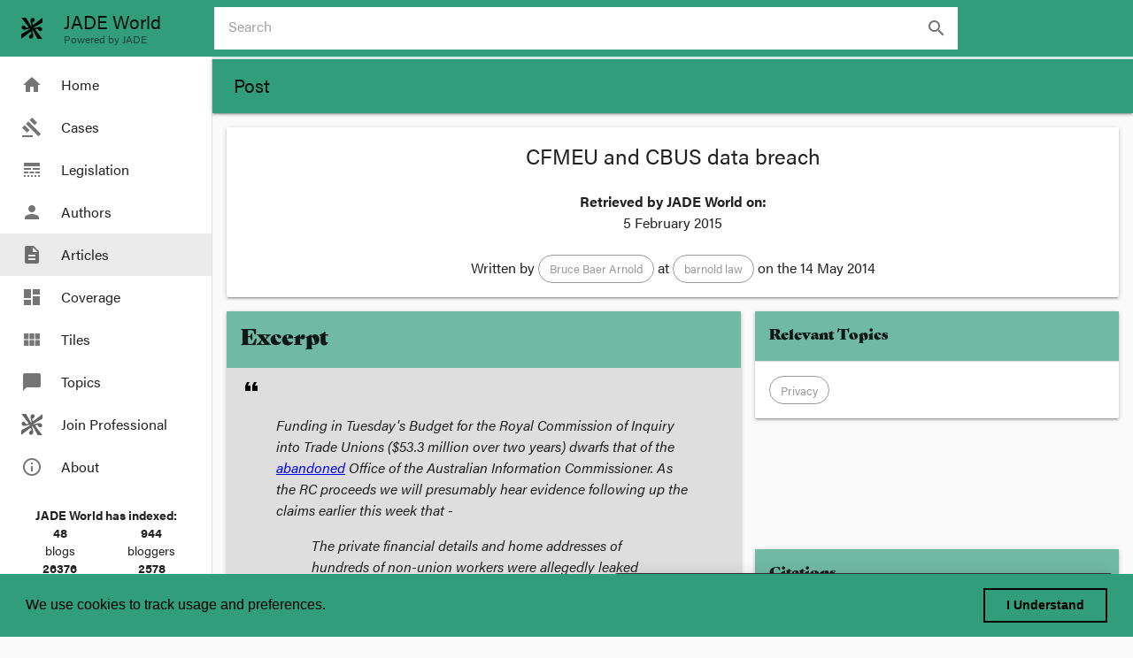

--- FILE ---
content_type: text/html; charset=utf-8
request_url: https://www.jade.world/post/54d34f8429d9381c1ade0300
body_size: 9201
content:
<!DOCTYPE html><html lang="en" dir="ltr"><head><meta charSet="utf-8" class="next-head next-head"/><title class="next-head"> - Post - JADE World</title><link rel="preload" href="/_next/7820df8e-9de7-48ca-baf7-00835b538849/page/post.js" as="script"/><link rel="preload" href="/_next/7820df8e-9de7-48ca-baf7-00835b538849/page/_error.js" as="script"/><link rel="preload" href="/_next/7820df8e-9de7-48ca-baf7-00835b538849/main.js" as="script"/><style id="jss-server-side">.jss124{top:0;left:0;width:100%;height:100%;display:block;z-index:0;position:absolute;overflow:hidden;border-radius:inherit;pointer-events:none}.jss125{opacity:1}.jss126{opacity:0;animation:b .55s cubic-bezier(.4,0,.2,1)}.jss127{width:100%;height:100%;display:block;animation:c 2.5s cubic-bezier(.4,0,.2,1) .2s infinite}.jss127,.jss128{top:0;left:0;position:absolute}.jss128{width:50px;height:50px;opacity:0;background:currentColor;border-radius:50%}.jss129{opacity:.3;transform:scale(1);animation:a .55s cubic-bezier(.4,0,.2,1)}.jss130{animation-duration:.2s}.jss173{top:0;left:0;width:100%;height:100%;display:block;z-index:0;position:absolute;overflow:hidden;border-radius:inherit;pointer-events:none}.jss174{opacity:1}.jss175{opacity:0;animation:b .55s cubic-bezier(.4,0,.2,1)}.jss176{width:100%;height:100%;display:block;animation:c 2.5s cubic-bezier(.4,0,.2,1) .2s infinite}.jss176,.jss177{top:0;left:0;position:absolute}.jss177{width:50px;height:50px;opacity:0;background:currentColor;border-radius:50%}.jss178{opacity:.3;transform:scale(1);animation:a .55s cubic-bezier(.4,0,.2,1)}.jss179{animation-duration:.2s}.jss267{top:0;left:0;width:100%;height:100%;display:block;z-index:0;position:absolute;overflow:hidden;border-radius:inherit;pointer-events:none}.jss268{opacity:1}.jss269{opacity:0;animation:b .55s cubic-bezier(.4,0,.2,1)}.jss270{top:0;left:0;width:100%;height:100%;display:block;position:absolute;animation:c 2.5s cubic-bezier(.4,0,.2,1) .2s infinite}@keyframes a{0%{transform:scale(0)}to{transform:scale(1)}}@keyframes b{0%{opacity:1}to{opacity:0}}@keyframes c{0%{transform:scale(1)}50%{transform:scale(.92)}to{transform:scale(1)}}.jss271{top:0;left:0;width:50px;height:50px;opacity:0;position:absolute;background:currentColor;border-radius:50%}.jss272{opacity:.3;transform:scale(1);animation:a .55s cubic-bezier(.4,0,.2,1)}.jss273{animation-duration:.2s}.jss115{color:inherit;cursor:pointer;margin:0;border:0;display:inline-flex;padding:0;outline:none;position:relative;-webkit-user-select:none;-moz-user-select:none;-ms-user-select:none;user-select:none;align-items:center;border-radius:0;vertical-align:middle;justify-content:center;-moz-appearance:none;text-decoration:none;background-color:transparent;-webkit-appearance:none;-webkit-tap-highlight-color:transparent}.jss115::-moz-focus-inner{border-style:none}.jss116{cursor:default;pointer-events:none}.jss164{color:inherit;cursor:pointer;margin:0;border:0;display:inline-flex;padding:0;outline:none;position:relative;-webkit-user-select:none;-moz-user-select:none;-ms-user-select:none;user-select:none;align-items:center;border-radius:0;vertical-align:middle;justify-content:center;-moz-appearance:none;text-decoration:none;background-color:transparent;-webkit-appearance:none;-webkit-tap-highlight-color:transparent}.jss164::-moz-focus-inner{border-style:none}.jss165{cursor:default;pointer-events:none}.jss227{color:inherit;cursor:pointer;margin:0;border:0;display:inline-flex;padding:0;outline:none;position:relative;-webkit-user-select:none;-moz-user-select:none;-ms-user-select:none;user-select:none;align-items:center;border-radius:0;vertical-align:middle;justify-content:center;-moz-appearance:none;text-decoration:none;background-color:transparent;-webkit-appearance:none;-webkit-tap-highlight-color:transparent}.jss227::-moz-focus-inner{border-style:none}.jss228{cursor:default;pointer-events:none}.jss27{background-color:#fff}.jss28{border-radius:2px}.jss29{box-shadow:none}.jss30{box-shadow:0 1px 3px 0 rgba(0,0,0,.2),0 1px 1px 0 rgba(0,0,0,.14),0 2px 1px -1px rgba(0,0,0,.12)}.jss31{box-shadow:0 1px 5px 0 rgba(0,0,0,.2),0 2px 2px 0 rgba(0,0,0,.14),0 3px 1px -2px rgba(0,0,0,.12)}.jss32{box-shadow:0 1px 8px 0 rgba(0,0,0,.2),0 3px 4px 0 rgba(0,0,0,.14),0 3px 3px -2px rgba(0,0,0,.12)}.jss33{box-shadow:0 2px 4px -1px rgba(0,0,0,.2),0 4px 5px 0 rgba(0,0,0,.14),0 1px 10px 0 rgba(0,0,0,.12)}.jss34{box-shadow:0 3px 5px -1px rgba(0,0,0,.2),0 5px 8px 0 rgba(0,0,0,.14),0 1px 14px 0 rgba(0,0,0,.12)}.jss35{box-shadow:0 3px 5px -1px rgba(0,0,0,.2),0 6px 10px 0 rgba(0,0,0,.14),0 1px 18px 0 rgba(0,0,0,.12)}.jss36{box-shadow:0 4px 5px -2px rgba(0,0,0,.2),0 7px 10px 1px rgba(0,0,0,.14),0 2px 16px 1px rgba(0,0,0,.12)}.jss37{box-shadow:0 5px 5px -3px rgba(0,0,0,.2),0 8px 10px 1px rgba(0,0,0,.14),0 3px 14px 2px rgba(0,0,0,.12)}.jss38{box-shadow:0 5px 6px -3px rgba(0,0,0,.2),0 9px 12px 1px rgba(0,0,0,.14),0 3px 16px 2px rgba(0,0,0,.12)}.jss39{box-shadow:0 6px 6px -3px rgba(0,0,0,.2),0 10px 14px 1px rgba(0,0,0,.14),0 4px 18px 3px rgba(0,0,0,.12)}.jss40{box-shadow:0 6px 7px -4px rgba(0,0,0,.2),0 11px 15px 1px rgba(0,0,0,.14),0 4px 20px 3px rgba(0,0,0,.12)}.jss41{box-shadow:0 7px 8px -4px rgba(0,0,0,.2),0 12px 17px 2px rgba(0,0,0,.14),0 5px 22px 4px rgba(0,0,0,.12)}.jss42{box-shadow:0 7px 8px -4px rgba(0,0,0,.2),0 13px 19px 2px rgba(0,0,0,.14),0 5px 24px 4px rgba(0,0,0,.12)}.jss43{box-shadow:0 7px 9px -4px rgba(0,0,0,.2),0 14px 21px 2px rgba(0,0,0,.14),0 5px 26px 4px rgba(0,0,0,.12)}.jss44{box-shadow:0 8px 9px -5px rgba(0,0,0,.2),0 15px 22px 2px rgba(0,0,0,.14),0 6px 28px 5px rgba(0,0,0,.12)}.jss45{box-shadow:0 8px 10px -5px rgba(0,0,0,.2),0 16px 24px 2px rgba(0,0,0,.14),0 6px 30px 5px rgba(0,0,0,.12)}.jss46{box-shadow:0 8px 11px -5px rgba(0,0,0,.2),0 17px 26px 2px rgba(0,0,0,.14),0 6px 32px 5px rgba(0,0,0,.12)}.jss47{box-shadow:0 9px 11px -5px rgba(0,0,0,.2),0 18px 28px 2px rgba(0,0,0,.14),0 7px 34px 6px rgba(0,0,0,.12)}.jss48{box-shadow:0 9px 12px -6px rgba(0,0,0,.2),0 19px 29px 2px rgba(0,0,0,.14),0 7px 36px 6px rgba(0,0,0,.12)}.jss49{box-shadow:0 10px 13px -6px rgba(0,0,0,.2),0 20px 31px 3px rgba(0,0,0,.14),0 8px 38px 7px rgba(0,0,0,.12)}.jss50{box-shadow:0 10px 13px -6px rgba(0,0,0,.2),0 21px 33px 3px rgba(0,0,0,.14),0 8px 40px 7px rgba(0,0,0,.12)}.jss51{box-shadow:0 10px 14px -6px rgba(0,0,0,.2),0 22px 35px 3px rgba(0,0,0,.14),0 8px 42px 7px rgba(0,0,0,.12)}.jss52{box-shadow:0 11px 14px -7px rgba(0,0,0,.2),0 23px 36px 3px rgba(0,0,0,.14),0 9px 44px 8px rgba(0,0,0,.12)}.jss53{box-shadow:0 11px 15px -7px rgba(0,0,0,.2),0 24px 38px 3px rgba(0,0,0,.14),0 9px 46px 8px rgba(0,0,0,.12)}.jss131{background-color:#fff}.jss132{border-radius:2px}.jss133{box-shadow:none}.jss134{box-shadow:0 1px 3px 0 rgba(0,0,0,.2),0 1px 1px 0 rgba(0,0,0,.14),0 2px 1px -1px rgba(0,0,0,.12)}.jss135{box-shadow:0 1px 5px 0 rgba(0,0,0,.2),0 2px 2px 0 rgba(0,0,0,.14),0 3px 1px -2px rgba(0,0,0,.12)}.jss136{box-shadow:0 1px 8px 0 rgba(0,0,0,.2),0 3px 4px 0 rgba(0,0,0,.14),0 3px 3px -2px rgba(0,0,0,.12)}.jss137{box-shadow:0 2px 4px -1px rgba(0,0,0,.2),0 4px 5px 0 rgba(0,0,0,.14),0 1px 10px 0 rgba(0,0,0,.12)}.jss138{box-shadow:0 3px 5px -1px rgba(0,0,0,.2),0 5px 8px 0 rgba(0,0,0,.14),0 1px 14px 0 rgba(0,0,0,.12)}.jss139{box-shadow:0 3px 5px -1px rgba(0,0,0,.2),0 6px 10px 0 rgba(0,0,0,.14),0 1px 18px 0 rgba(0,0,0,.12)}.jss140{box-shadow:0 4px 5px -2px rgba(0,0,0,.2),0 7px 10px 1px rgba(0,0,0,.14),0 2px 16px 1px rgba(0,0,0,.12)}.jss141{box-shadow:0 5px 5px -3px rgba(0,0,0,.2),0 8px 10px 1px rgba(0,0,0,.14),0 3px 14px 2px rgba(0,0,0,.12)}.jss142{box-shadow:0 5px 6px -3px rgba(0,0,0,.2),0 9px 12px 1px rgba(0,0,0,.14),0 3px 16px 2px rgba(0,0,0,.12)}.jss143{box-shadow:0 6px 6px -3px rgba(0,0,0,.2),0 10px 14px 1px rgba(0,0,0,.14),0 4px 18px 3px rgba(0,0,0,.12)}.jss144{box-shadow:0 6px 7px -4px rgba(0,0,0,.2),0 11px 15px 1px rgba(0,0,0,.14),0 4px 20px 3px rgba(0,0,0,.12)}.jss145{box-shadow:0 7px 8px -4px rgba(0,0,0,.2),0 12px 17px 2px rgba(0,0,0,.14),0 5px 22px 4px rgba(0,0,0,.12)}.jss146{box-shadow:0 7px 8px -4px rgba(0,0,0,.2),0 13px 19px 2px rgba(0,0,0,.14),0 5px 24px 4px rgba(0,0,0,.12)}.jss147{box-shadow:0 7px 9px -4px rgba(0,0,0,.2),0 14px 21px 2px rgba(0,0,0,.14),0 5px 26px 4px rgba(0,0,0,.12)}.jss148{box-shadow:0 8px 9px -5px rgba(0,0,0,.2),0 15px 22px 2px rgba(0,0,0,.14),0 6px 28px 5px rgba(0,0,0,.12)}.jss149{box-shadow:0 8px 10px -5px rgba(0,0,0,.2),0 16px 24px 2px rgba(0,0,0,.14),0 6px 30px 5px rgba(0,0,0,.12)}.jss150{box-shadow:0 8px 11px -5px rgba(0,0,0,.2),0 17px 26px 2px rgba(0,0,0,.14),0 6px 32px 5px rgba(0,0,0,.12)}.jss151{box-shadow:0 9px 11px -5px rgba(0,0,0,.2),0 18px 28px 2px rgba(0,0,0,.14),0 7px 34px 6px rgba(0,0,0,.12)}.jss152{box-shadow:0 9px 12px -6px rgba(0,0,0,.2),0 19px 29px 2px rgba(0,0,0,.14),0 7px 36px 6px rgba(0,0,0,.12)}.jss153{box-shadow:0 10px 13px -6px rgba(0,0,0,.2),0 20px 31px 3px rgba(0,0,0,.14),0 8px 38px 7px rgba(0,0,0,.12)}.jss154{box-shadow:0 10px 13px -6px rgba(0,0,0,.2),0 21px 33px 3px rgba(0,0,0,.14),0 8px 40px 7px rgba(0,0,0,.12)}.jss155{box-shadow:0 10px 14px -6px rgba(0,0,0,.2),0 22px 35px 3px rgba(0,0,0,.14),0 8px 42px 7px rgba(0,0,0,.12)}.jss156{box-shadow:0 11px 14px -7px rgba(0,0,0,.2),0 23px 36px 3px rgba(0,0,0,.14),0 9px 44px 8px rgba(0,0,0,.12)}.jss157{box-shadow:0 11px 15px -7px rgba(0,0,0,.2),0 24px 38px 3px rgba(0,0,0,.14),0 9px 46px 8px rgba(0,0,0,.12)}.jss290{background-color:#fff}.jss291{border-radius:2px}.jss292{box-shadow:none}.jss293{box-shadow:0 1px 3px 0 rgba(0,0,0,.2),0 1px 1px 0 rgba(0,0,0,.14),0 2px 1px -1px rgba(0,0,0,.12)}.jss294{box-shadow:0 1px 5px 0 rgba(0,0,0,.2),0 2px 2px 0 rgba(0,0,0,.14),0 3px 1px -2px rgba(0,0,0,.12)}.jss295{box-shadow:0 1px 8px 0 rgba(0,0,0,.2),0 3px 4px 0 rgba(0,0,0,.14),0 3px 3px -2px rgba(0,0,0,.12)}.jss296{box-shadow:0 2px 4px -1px rgba(0,0,0,.2),0 4px 5px 0 rgba(0,0,0,.14),0 1px 10px 0 rgba(0,0,0,.12)}.jss297{box-shadow:0 3px 5px -1px rgba(0,0,0,.2),0 5px 8px 0 rgba(0,0,0,.14),0 1px 14px 0 rgba(0,0,0,.12)}.jss298{box-shadow:0 3px 5px -1px rgba(0,0,0,.2),0 6px 10px 0 rgba(0,0,0,.14),0 1px 18px 0 rgba(0,0,0,.12)}.jss299{box-shadow:0 4px 5px -2px rgba(0,0,0,.2),0 7px 10px 1px rgba(0,0,0,.14),0 2px 16px 1px rgba(0,0,0,.12)}.jss300{box-shadow:0 5px 5px -3px rgba(0,0,0,.2),0 8px 10px 1px rgba(0,0,0,.14),0 3px 14px 2px rgba(0,0,0,.12)}.jss301{box-shadow:0 5px 6px -3px rgba(0,0,0,.2),0 9px 12px 1px rgba(0,0,0,.14),0 3px 16px 2px rgba(0,0,0,.12)}.jss302{box-shadow:0 6px 6px -3px rgba(0,0,0,.2),0 10px 14px 1px rgba(0,0,0,.14),0 4px 18px 3px rgba(0,0,0,.12)}.jss303{box-shadow:0 6px 7px -4px rgba(0,0,0,.2),0 11px 15px 1px rgba(0,0,0,.14),0 4px 20px 3px rgba(0,0,0,.12)}.jss304{box-shadow:0 7px 8px -4px rgba(0,0,0,.2),0 12px 17px 2px rgba(0,0,0,.14),0 5px 22px 4px rgba(0,0,0,.12)}.jss305{box-shadow:0 7px 8px -4px rgba(0,0,0,.2),0 13px 19px 2px rgba(0,0,0,.14),0 5px 24px 4px rgba(0,0,0,.12)}.jss306{box-shadow:0 7px 9px -4px rgba(0,0,0,.2),0 14px 21px 2px rgba(0,0,0,.14),0 5px 26px 4px rgba(0,0,0,.12)}.jss307{box-shadow:0 8px 9px -5px rgba(0,0,0,.2),0 15px 22px 2px rgba(0,0,0,.14),0 6px 28px 5px rgba(0,0,0,.12)}.jss308{box-shadow:0 8px 10px -5px rgba(0,0,0,.2),0 16px 24px 2px rgba(0,0,0,.14),0 6px 30px 5px rgba(0,0,0,.12)}.jss309{box-shadow:0 8px 11px -5px rgba(0,0,0,.2),0 17px 26px 2px rgba(0,0,0,.14),0 6px 32px 5px rgba(0,0,0,.12)}.jss310{box-shadow:0 9px 11px -5px rgba(0,0,0,.2),0 18px 28px 2px rgba(0,0,0,.14),0 7px 34px 6px rgba(0,0,0,.12)}.jss311{box-shadow:0 9px 12px -6px rgba(0,0,0,.2),0 19px 29px 2px rgba(0,0,0,.14),0 7px 36px 6px rgba(0,0,0,.12)}.jss312{box-shadow:0 10px 13px -6px rgba(0,0,0,.2),0 20px 31px 3px rgba(0,0,0,.14),0 8px 38px 7px rgba(0,0,0,.12)}.jss313{box-shadow:0 10px 13px -6px rgba(0,0,0,.2),0 21px 33px 3px rgba(0,0,0,.14),0 8px 40px 7px rgba(0,0,0,.12)}.jss314{box-shadow:0 10px 14px -6px rgba(0,0,0,.2),0 22px 35px 3px rgba(0,0,0,.14),0 8px 42px 7px rgba(0,0,0,.12)}.jss315{box-shadow:0 11px 14px -7px rgba(0,0,0,.2),0 23px 36px 3px rgba(0,0,0,.14),0 9px 44px 8px rgba(0,0,0,.12)}.jss316{box-shadow:0 11px 15px -7px rgba(0,0,0,.2),0 24px 38px 3px rgba(0,0,0,.14),0 9px 46px 8px rgba(0,0,0,.12)}.jss56{margin:0;display:block}.jss57{color:rgba(0,0,0,.54);font-size:7rem;font-weight:300;font-family:acumin-pro,sans-serif;line-height:1.14286em;margin-left:-.06em;letter-spacing:-.04em}.jss58{color:rgba(0,0,0,.54);font-size:3.5rem;line-height:1.30357em;letter-spacing:-.02em}.jss58,.jss59{font-weight:400;font-family:acumin-pro,sans-serif;margin-left:-.04em}.jss59{color:#000;font-size:2.8125rem;line-height:1.06667em}.jss60{color:#000;font-size:2.125rem;line-height:1.20588em;margin-left:-.04em}.jss60,.jss61{font-weight:400;font-family:acumin-pro,sans-serif}.jss61{color:rgba(0,0,0,.87);font-size:1.5rem;line-height:1.35417em}.jss62{font-size:1.3125rem;font-weight:500;line-height:1.16667em}.jss62,.jss63{color:rgba(0,0,0,.87);font-family:acumin-pro,sans-serif}.jss63{font-size:1rem;font-weight:400;line-height:1.5em}.jss64{font-weight:500;line-height:1.71429em}.jss64,.jss65{color:rgba(0,0,0,.87);font-size:.875rem;font-family:acumin-pro,sans-serif}.jss65{line-height:1.46429em}.jss65,.jss66{font-weight:400}.jss66{color:rgba(0,0,0,.54);font-size:.75rem;line-height:1.375em}.jss66,.jss67{font-family:acumin-pro,sans-serif}.jss67{font-size:.875rem;font-weight:500;text-transform:uppercase}.jss68{text-align:left}.jss69{text-align:center}.jss70{text-align:right}.jss71{text-align:justify}.jss72{overflow:hidden;white-space:nowrap;text-overflow:ellipsis}.jss73{margin-bottom:.35em}.jss74{margin-bottom:16px}.jss75{color:inherit}.jss76{color:#329d7b}.jss77{color:#212121}.jss78{color:rgba(0,0,0,.54)}.jss79{color:#f44336}.jss243{margin:0;display:block}.jss244{color:rgba(0,0,0,.54);font-size:7rem;font-weight:300;font-family:acumin-pro,sans-serif;line-height:1.14286em;margin-left:-.06em;letter-spacing:-.04em}.jss245{color:rgba(0,0,0,.54);font-size:3.5rem;line-height:1.30357em;letter-spacing:-.02em}.jss245,.jss246{font-weight:400;font-family:acumin-pro,sans-serif;margin-left:-.04em}.jss246{color:#000;font-size:2.8125rem;line-height:1.06667em}.jss247{color:#000;font-size:2.125rem;line-height:1.20588em;margin-left:-.04em}.jss247,.jss248{font-weight:400;font-family:acumin-pro,sans-serif}.jss248{color:rgba(0,0,0,.87);font-size:1.5rem;line-height:1.35417em}.jss249{font-size:1.3125rem;font-weight:500;line-height:1.16667em}.jss249,.jss250{color:rgba(0,0,0,.87);font-family:acumin-pro,sans-serif}.jss250{font-size:1rem;font-weight:400;line-height:1.5em}.jss251{font-weight:500;line-height:1.71429em}.jss251,.jss252{color:rgba(0,0,0,.87);font-size:.875rem;font-family:acumin-pro,sans-serif}.jss252{font-weight:400;line-height:1.46429em}.jss253{color:rgba(0,0,0,.54);font-size:.75rem;font-weight:400;line-height:1.375em}.jss253,.jss254{font-family:acumin-pro,sans-serif}.jss254{font-size:.875rem;font-weight:500;text-transform:uppercase}.jss255{text-align:left}.jss256{text-align:center}.jss257{text-align:right}.jss258{text-align:justify}.jss259{overflow:hidden;white-space:nowrap;text-overflow:ellipsis}.jss260{margin-bottom:.35em}.jss261{margin-bottom:16px}.jss262{color:inherit}.jss263{color:#329d7b}.jss264{color:#212121}.jss265{color:rgba(0,0,0,.54)}.jss266{color:#f44336}.jss319{margin:0;display:block}.jss320{color:rgba(0,0,0,.54);font-size:7rem;font-weight:300;font-family:acumin-pro,sans-serif;line-height:1.14286em;margin-left:-.06em;letter-spacing:-.04em}.jss321{color:rgba(0,0,0,.54);font-size:3.5rem;line-height:1.30357em;letter-spacing:-.02em}.jss321,.jss322{font-weight:400;font-family:acumin-pro,sans-serif;margin-left:-.04em}.jss322{color:#000;font-size:2.8125rem;line-height:1.06667em}.jss323{color:#000;font-size:2.125rem;line-height:1.20588em;margin-left:-.04em}.jss323,.jss324{font-weight:400;font-family:acumin-pro,sans-serif}.jss324{color:rgba(0,0,0,.87);font-size:1.5rem;line-height:1.35417em}.jss325{font-size:1.3125rem;font-weight:500;line-height:1.16667em}.jss325,.jss326{color:rgba(0,0,0,.87);font-family:acumin-pro,sans-serif}.jss326{font-size:1rem;font-weight:400;line-height:1.5em}.jss327{font-weight:500;line-height:1.71429em}.jss327,.jss328{color:rgba(0,0,0,.87);font-size:.875rem;font-family:acumin-pro,sans-serif}.jss328{font-weight:400;line-height:1.46429em}.jss329{color:rgba(0,0,0,.54);font-size:.75rem;font-weight:400;line-height:1.375em}.jss329,.jss330{font-family:acumin-pro,sans-serif}.jss330{font-size:.875rem;font-weight:500;text-transform:uppercase}.jss331{text-align:left}.jss332{text-align:center}.jss333{text-align:right}.jss334{text-align:justify}.jss335{overflow:hidden;white-space:nowrap;text-overflow:ellipsis}.jss336{margin-bottom:.35em}.jss337{margin-bottom:16px}.jss338{color:inherit}.jss339{color:#329d7b}.jss340{color:#212121}.jss341{color:rgba(0,0,0,.54)}.jss342{color:#f44336}.jss349{margin:0;display:block}.jss350{color:rgba(0,0,0,.54);font-size:7rem;font-weight:300;font-family:acumin-pro,sans-serif;line-height:1.14286em;margin-left:-.06em;letter-spacing:-.04em}.jss351{color:rgba(0,0,0,.54);font-size:3.5rem;line-height:1.30357em;letter-spacing:-.02em}.jss351,.jss352{font-weight:400;font-family:acumin-pro,sans-serif;margin-left:-.04em}.jss352{color:#000;font-size:2.8125rem;line-height:1.06667em}.jss353{color:#000;font-size:2.125rem;line-height:1.20588em;margin-left:-.04em}.jss353,.jss354{font-weight:400;font-family:acumin-pro,sans-serif}.jss354{color:rgba(0,0,0,.87);font-size:1.5rem;line-height:1.35417em}.jss355{font-size:1.3125rem;font-weight:500;line-height:1.16667em}.jss355,.jss356{color:rgba(0,0,0,.87);font-family:acumin-pro,sans-serif}.jss356{font-size:1rem;font-weight:400;line-height:1.5em}.jss357{font-weight:500;line-height:1.71429em}.jss357,.jss358{color:rgba(0,0,0,.87);font-size:.875rem;font-family:acumin-pro,sans-serif}.jss358{font-weight:400;line-height:1.46429em}.jss359{color:rgba(0,0,0,.54);font-size:.75rem;font-weight:400;line-height:1.375em}.jss359,.jss360{font-family:acumin-pro,sans-serif}.jss360{font-size:.875rem;font-weight:500;text-transform:uppercase}.jss361{text-align:left}.jss362{text-align:center}.jss363{text-align:right}.jss364{text-align:justify}.jss365{overflow:hidden;white-space:nowrap;text-overflow:ellipsis}.jss366{margin-bottom:.35em}.jss367{margin-bottom:16px}.jss368{color:inherit}.jss369{color:#329d7b}.jss370{color:#212121}.jss371{color:rgba(0,0,0,.54)}.jss372{color:#f44336}@media (min-width:0px) and (max-width:599.95px){.jss180{display:none}}@media (min-width:0px){.jss181{display:none}}@media (max-width:599.95px){.jss182{display:none}}@media (min-width:600px) and (max-width:959.95px){.jss183{display:none}}@media (min-width:600px){.jss184{display:none}}@media (max-width:959.95px){.jss185{display:none}}@media (min-width:960px) and (max-width:1279.95px){.jss186{display:none}}@media (min-width:960px){.jss187{display:none}}@media (max-width:1279.95px){.jss188{display:none}}@media (min-width:1280px) and (max-width:1919.95px){.jss189{display:none}}@media (min-width:1280px){.jss190{display:none}}@media (max-width:1919.95px){.jss191{display:none}}@media (min-width:1920px){.jss192,.jss193{display:none}}@media (min-width:0px){.jss194{display:none}}.jss117{-webkit-user-select:none;-moz-user-select:none;-ms-user-select:none;user-select:none}.jss118{color:#329d7b}.jss119{color:#212121}.jss120{color:rgba(0,0,0,.54)}.jss121{color:rgba(0,0,0,.26)}.jss122{color:#f44336}.jss123{width:1em;height:1em}.jss166{-webkit-user-select:none;-moz-user-select:none;-ms-user-select:none;user-select:none}.jss167{color:#329d7b}.jss168{color:#212121}.jss169{color:rgba(0,0,0,.54)}.jss170{color:rgba(0,0,0,.26)}.jss171{color:#f44336}.jss172{width:1em;height:1em}.jss230{-webkit-user-select:none;-moz-user-select:none;-ms-user-select:none;user-select:none}.jss231{color:#329d7b}.jss232{color:#212121}.jss233{color:rgba(0,0,0,.54)}.jss234{color:rgba(0,0,0,.26)}.jss235{color:#f44336}.jss236{width:1em;height:1em}.jss206{flex:1 1 auto;margin:0;padding:0;position:relative;list-style:none}.jss207{padding-top:8px;padding-bottom:8px}.jss208{padding-top:4px;padding-bottom:4px}.jss209{padding-top:0}.jss217{width:100%;display:flex;box-sizing:border-box;text-align:left;align-items:center;justify-content:flex-start;text-decoration:none}.jss217,.jss218{position:relative}.jss219{background-color:rgba(0,0,0,.14)}.jss220{padding-top:12px;padding-bottom:12px}.jss221{padding-top:8px;padding-bottom:8px}.jss222{opacity:.5}.jss223{border-bottom:1px solid rgba(0,0,0,.12);background-clip:padding-box}.jss224{padding-left:16px;padding-right:16px}.jss225{transition:background-color .15s cubic-bezier(.4,0,.2,1) 0ms}.jss225:hover{text-decoration:none;background-color:rgba(0,0,0,.14)}@media (hover:none){.jss225:hover{background-color:transparent}}.jss225:hover.jss222{background-color:transparent}.jss226{padding-right:32px}.jss237{flex:1 1 auto;padding:0 16px;min-width:0}.jss237:first-child{padding-left:0}.jss238:first-child{padding-left:56px}.jss239{font-size:.8125rem}.jss240.jss242,.jss241.jss242{font-size:inherit}.jss229{width:24px;height:24px;flex-shrink:0;margin-right:16px}.jss109,.jss229{color:rgba(0,0,0,.54)}.jss109{flex:0 0 auto;width:48px;height:48px;padding:0;font-size:1.5rem;text-align:center;transition:background-color .15s cubic-bezier(.4,0,.2,1) 0ms;border-radius:50%}.jss110{color:inherit}.jss111{color:#329d7b}.jss112{color:#212121}.jss113{color:rgba(0,0,0,.26)}.jss114{width:100%;display:flex;align-items:inherit;justify-content:inherit}.jss158{flex:0 0 auto;width:48px;color:rgba(0,0,0,.54);height:48px;padding:0;font-size:1.5rem;text-align:center;transition:background-color .15s cubic-bezier(.4,0,.2,1) 0ms;border-radius:50%}.jss159{color:inherit}.jss160{color:#329d7b}.jss161{color:#212121}.jss162{color:rgba(0,0,0,.26)}.jss163{width:100%;display:flex;align-items:inherit;justify-content:inherit}html{box-sizing:border-box;-webkit-font-smoothing:antialiased;-moz-osx-font-smoothing:grayscale}*,:after,:before{box-sizing:inherit}body{margin:0;background-color:#fafafa}@media print{body{background-color:#fff}}.jss20{width:100%;display:flex;z-index:1100;box-sizing:border-box;flex-shrink:0;flex-direction:column}.jss21{position:fixed}.jss21,.jss22{top:0;left:auto;right:0}.jss22{position:absolute}.jss23{position:static;flex-shrink:0}.jss24{color:rgba(0,0,0,.87);background-color:#f5f5f5}.jss25{color:#fff;background-color:#329d7b}.jss26{color:#fff;background-color:#212121}.jss283{width:100%;display:flex;z-index:1100;box-sizing:border-box;flex-shrink:0;flex-direction:column}.jss284{position:fixed}.jss284,.jss285{top:0;left:auto;right:0}.jss285{position:absolute}.jss286{position:static;flex-shrink:0}.jss287{color:rgba(0,0,0,.87);background-color:#f5f5f5}.jss288{color:#fff;background-color:#329d7b}.jss289{color:#fff;background-color:#212121}.jss195{flex:0 0 auto}.jss196{top:0;flex:1 0 auto;height:100vh;display:flex;z-index:1200;position:fixed;overflow-y:auto;flex-direction:column;-webkit-overflow-scrolling:touch}.jss196:focus{outline:none}.jss197{left:0;right:auto}.jss198{left:auto;right:0}.jss199{top:0;bottom:auto}.jss199,.jss200{left:0;right:0;height:auto;max-height:100vh}.jss200{top:auto;bottom:0}.jss201{border-right:1px solid rgba(0,0,0,.12)}.jss202{border-bottom:1px solid rgba(0,0,0,.12)}.jss203{border-left:1px solid rgba(0,0,0,.12)}.jss204{border-top:1px solid rgba(0,0,0,.12)}.jss54{display:flex;position:relative;min-height:56px;align-items:center}@media (min-width:0px) and (orientation:landscape){.jss54{min-height:48px}}@media (min-width:600px){.jss54{min-height:64px}}.jss55{padding-left:16px;padding-right:16px}@media (min-width:600px){.jss55{padding-left:24px;padding-right:24px}}.jss317{display:flex;position:relative;min-height:56px;align-items:center}@media (min-width:0px) and (orientation:landscape){.jss317{min-height:48px}}@media (min-width:600px){.jss317{min-height:64px}}.jss318{padding-left:16px;padding-right:16px}@media (min-width:600px){.jss318{padding-left:24px;padding-right:24px}}.jss91{color:rgba(0,0,0,.87);display:inline-flex;position:relative;font-size:1rem;align-items:baseline;font-family:acumin-pro,sans-serif}label+.jss92{margin-top:16px}.jss93:after{left:0;right:0;bottom:0;height:2px;content:"";position:absolute;transform:scaleX(0);transition:transform .2s cubic-bezier(0,0,.2,1) 0ms;pointer-events:none;background-color:#268b68}.jss93.jss95:after,.jss94:after{transform:scaleX(1)}.jss94:after{background-color:#f44336}.jss96{color:rgba(0,0,0,.38)}.jss97:before{left:0;right:0;bottom:0;height:1px;content:"";position:absolute;transition:background-color .2s cubic-bezier(.4,0,.2,1) 0ms;pointer-events:none;background-color:rgba(0,0,0,.42)}.jss97:hover:not(.jss96):before{height:2px;background-color:rgba(0,0,0,.87)}.jss97.jss96:before{background:transparent;background-size:5px 1px;background-image:linear-gradient(90deg,rgba(0,0,0,.42) 33%,transparent 0);background-repeat:repeat-x;background-position:0 0}.jss98{padding:6px 0 7px}.jss99,.jss100{width:100%}.jss100{font:inherit;color:currentColor;border:0;margin:0;padding:6px 0 7px;display:block;min-width:0;box-sizing:content-box;background:none;vertical-align:middle;-webkit-tap-highlight-color:transparent}.jss100::-webkit-input-placeholder{color:currentColor;opacity:.42;transition:opacity .2s cubic-bezier(.4,0,.2,1) 0ms}.jss100::-moz-placeholder{color:currentColor;opacity:.42;transition:opacity .2s cubic-bezier(.4,0,.2,1) 0ms}.jss100:-ms-input-placeholder,.jss100::-ms-input-placeholder{color:currentColor;opacity:.42;transition:opacity .2s cubic-bezier(.4,0,.2,1) 0ms}.jss100:focus{outline:0}.jss100:invalid{box-shadow:none}.jss100::-webkit-search-decoration{-webkit-appearance:none}label[data-shrink=false]+.jss92 .jss100::-webkit-input-placeholder{opacity:0}label[data-shrink=false]+.jss92 .jss100::-moz-placeholder{opacity:0}label[data-shrink=false]+.jss92 .jss100:-ms-input-placeholder,label[data-shrink=false]+.jss92 .jss100::-ms-input-placeholder{opacity:0}label[data-shrink=false]+.jss92 .jss100:focus::-webkit-input-placeholder{opacity:.42}label[data-shrink=false]+.jss92 .jss100:focus::-moz-placeholder{opacity:.42}label[data-shrink=false]+.jss92 .jss100:focus:-ms-input-placeholder,label[data-shrink=false]+.jss92 .jss100:focus::-ms-input-placeholder{opacity:.42}.jss101{padding-top:3px}.jss102{opacity:1}.jss103{height:1.1875em}.jss104{resize:none;padding:0}.jss105{-moz-appearance:textfield;-webkit-appearance:textfield}label+div>.jss106{height:26px;display:flex;margin-top:-16px}.jss107{margin-right:8px}.jss108{margin-left:8px}.jss87{margin:0;border:0;display:inline-flex;padding:0;position:relative;min-width:0;flex-direction:column}.jss88{margin-top:16px;margin-bottom:8px}.jss89{margin-top:8px;margin-bottom:4px}.jss90{width:100%}.jss215{width:auto;color:rgba(0,0,0,.87);height:24px;overflow:hidden;font-size:1rem;box-sizing:content-box;font-weight:400;line-height:1.5em;font-family:acumin-pro,sans-serif;white-space:nowrap;text-overflow:ellipsis}.jss215.jss216{background-color:rgba(0,0,0,.08)}.jss215:hover{background-color:rgba(0,0,0,.14)}.jss80{color:#000;background-color:#fff}@media (min-width:960px){.jss80{left:60px;width:calc(100% - 240px - 100px * 2);display:initial;padding:0 0 0 16px;position:relative}}@media (max-width:959.95px){.jss80{left:18px;width:calc(100% - 60px - 64px);padding:0 0 0 16px;position:relative}}.jss81{background-color:#70baa3}.jss82{left:0;right:0;position:absolute}.jss83{display:block;z-index:0;position:relative}.jss84{margin:0;padding:0;list-style-type:none}.jss85{font-weight:500}.jss85,.jss86{font-size:14px}.jss86{font-weight:300}.jss210{margin-left:8px}.jss211{margin-left:32px}.jss212,.jss213{margin-left:-11px}.jss214{text-decoration:none}.jss343{width:88px;height:31px;margin-left:auto;margin-right:16px}.jss344{width:100%;display:flex;z-index:0;position:relative;margin-top:auto;align-items:center;justify-content:center;background-color:#329d7b}@media (min-width:960px){.jss344{width:calc(100% - 240px);margin-left:240px}}.jss345{display:flex;padding:16px;position:relative;flex-grow:1;text-align:center;justify-content:center}@media (min-width:960px){.jss345{left:63px!important}}@media (max-width:1279.95px){.jss345{flex-direction:column}}.jss346{margin:8px 0}.jss347{text-decoration:none}.jss347,.jss348{color:#000;margin:0 12px!important}.jss348{text-decoration:underline}.jss12{top:64px;width:240px;height:calc(100% - 64px);z-index:0}.jss13{padding:16px 0 16px 16px!important;position:relative}.jss14{display:flex;text-align:center;align-items:center;flex-direction:column}.jss15{width:100%;display:block;z-index:0;position:relative;margin-top:auto}.jss16{width:100%;margin:0!important;z-index:1!important;box-shadow:0 1px 0 2px hsla(0,0%,100%,.8);-webkit-user-select:none;-moz-user-select:none;-ms-user-select:none;user-select:none}.jss17{width:24px;cursor:pointer;height:24px}@media (min-width:960px){.jss17{margin:0 0 0 24px!important}}@media (max-width:959.95px){.jss17{margin:0 0 0 18px!important}}.jss18{cursor:pointer;padding:12px 0 12px 24px!important;position:relative}@media (max-width:959.95px){.jss18{display:none}}.jss19{color:#000;right:8px;position:relative;margin-left:auto}@media (min-width:960px){.jss19{display:none}}.jss275{left:0;right:0;z-index:1400;display:flex;position:fixed;align-items:center;justify-content:center}.jss276{top:0}@media (min-width:960px){.jss276{left:50%;right:auto;transform:translateX(-50%)}}.jss277{bottom:0}@media (min-width:960px){.jss277{left:50%;right:auto;transform:translateX(-50%)}}.jss278{top:0;justify-content:flex-end}@media (min-width:960px){.jss278{top:24px;left:auto;right:24px}}.jss279{bottom:0;justify-content:flex-end}@media (min-width:960px){.jss279{left:auto;right:24px;bottom:24px}}.jss280{top:0;justify-content:flex-start}@media (min-width:960px){.jss280{top:24px;left:24px;right:auto}}.jss281{bottom:0;justify-content:flex-start}@media (min-width:960px){.jss281{left:24px;right:auto;bottom:24px}}.jss274{width:32px;height:32px}.jss10{display:flex;min-height:100vh;flex-direction:column}.jss11{z-index:0;position:relative}@media (min-width:960px){.jss11{width:calc(100% - 240px)!important;height:calc(100% - 64px - 64px);margin-top:64px!important;margin-left:240px}}@media (min-width:600px){.jss11{width:100%;height:calc(100% - 56px - 56px);margin-top:64px!important}}@media (min-width:0px){.jss11{width:100%;height:calc(100% - 56px - 56px);margin-top:56px}}.jss282{top:0;left:0;width:100%;right:0;bottom:0;z-index:0!important;position:relative!important;-webkit-user-select:none;-moz-user-select:none;-ms-user-select:none;user-select:none}.jss1{position:relative;text-align:center;flex-direction:column;justify-content:center}.jss1,.jss2{display:flex;padding:16px;align-items:center}.jss2{font-family:gastromond,sans-serif;border-color:#dedede;border-style:solid;border-width:0 0 .5px;background-color:#70baa3}.jss3{padding:8px 16px;background-color:#dedede}.jss4{width:100%;margin:0!important;padding:8px!important;z-index:-3;position:relative!important}.jss5{width:120px;padding:16px!important;border-radius:24px!important;background-color:#359d7b!important}.jss5,.jss6{margin:0 16px 16px;position:relative}.jss6{width:calc(100% - 16px * 2)}.jss7{text-align:right}.jss8{padding:0 40px}.jss9{transform:scaleX(-1) scaleY(-1)}</style><meta charSet="utf-8"/><meta name="viewport" content="user-scalable=0, initial-scale=1, minimum-scale=1, width=device-width, height=device-height"/><meta name="theme-color"/><script src="https://cdnjs.cloudflare.com/ajax/libs/babel-polyfill/6.23.0/polyfill.min.js"></script><link rel="stylesheet" href="https://fonts.googleapis.com/icon?family=Material+Icons"/><link rel="icon" type="image/x-icon" href="/static/assets/favicon.ico?ver=1"/><link scoped="" rel="stylesheet" type="text/css" href="//cdnjs.cloudflare.com/ajax/libs/cookieconsent2/3.0.3/cookieconsent.min.css"/><script async="" src="//cdnjs.cloudflare.com/ajax/libs/cookieconsent2/3.0.3/cookieconsent.min.js"></script><script>window.addEventListener("load", function(){
                                    window.cookieconsent.initialise({
                                    "palette": {
                                        "popup": {
                                        "background": "#329d7b",
                                        "text": "#000000"
                                        },
                                        "button": {
                                        "background": "transparent",
                                        "text": "#000000",
                                        "border": "#000000"
                                        }
                                    },
                                    "content": {
                                        "message": "We use cookies to track usage and preferences.",
                                        "dismiss": "I Understand",
                                    },
                                    elements: {
                                        message: '<span id="cookieconsent:desc" class="cc-message">{{message}}</span>',
                                        dismiss: '<a aria-label="dismiss cookie message" tabindex="0" class="cc-btn cc-dismiss">{{dismiss}}</a>',
                                    },
                                    layouts: {
                                        'basic': '{{message}}{{dismiss}}',
                                    }
                                    })});</script><script async="" src="https://www.googletagmanager.com/gtag/js?id=UA-2063813-17"></script><script>window.dataLayer = window.dataLayer || [];
                                    function gtag(){dataLayer.push(arguments);}
                                    gtag('js', new Date());

                                    gtag('config', 'UA-2063813-17');
                        </script></head><body><script>(function(d) {var config = { kitId: 'adu6lus', scriptTimeout: 3000, async: true }, h=d.documentElement,t=setTimeout(function(){h.className=h.className.replace(/wf-loading/g,"")+" wf-inactive";},config.scriptTimeout),tk=d.createElement("script"),f=false,s=d.getElementsByTagName("script")[0],a;h.className+=" wf-loading";tk.src='https://use.typekit.net/'+config.kitId+'.js';tk.async=true;tk.onload=tk.onreadystatechange=function(){a=this.readyState;if(f||a&&a!="complete"&&a!="loaded")return;f=true;clearTimeout(t);try{Typekit.load(config)}catch(e){}};s.parentNode.insertBefore(tk,s) })(document);</script><div id="__next"><div class="jss10"><div><header class="jss27 jss33 jss20 jss21 jss25 mui-fixed jss16"><div class="jss54"><svg class="jss17" xmlns="http://www.w3.org/2000/svg" viewBox="0 0 498.69 498.29"><path class="cls-1" d="M0 495.07v-109.6a28.47 28.47 0 0 0 4.46-1.68q25.3-14.28 50.53-28.67 26.1-14.83 52.27-29.74 33.58-19.18 67.12-38.42 21.08-12.08 42.11-24.24c1.28-.74 2.2-2.11 3.29-3.19l-.74-1.29h-4.42c-8.57.29-17.2.06-25.69 1a299.69 299.69 0 0 0-32.79 5.4c-20.15 4.61-40 11-60.27 14.54a119.31 119.31 0 0 1-39.88.32c-22.82-3.94-38.88-17.41-46.26-40.3-6.31-19.6 3.41-36.77 17.83-47.62a39.24 39.24 0 0 1 16.7-7.47c15.77-2.47 29.65 3.18 41.46 13.36 10 8.64 17.89 19.05 20.59 32.41a7 7 0 0 0 5.5 5.8 72 72 0 0 0 13.65 2.38c5.56.4 11.17 0 16.75.14 9.94.25 16.84-5.17 22.2-12.55 3.52-4.85 4.29-10.74.63-16.11-4.19-6.16-8.68-12.13-13.21-18.05-3.19-4.17-6.81-8-10-12.2-6.4-8.49-12.52-17.18-18.93-25.66-6.78-9-13.83-17.72-20.66-26.65-9.19-12-18.29-24.07-27.42-36.12q-7.84-10.32-15.73-20.72c-4.2-5.62-8.4-11.28-12.74-16.83-4.89-6.26-10-12.35-14.84-18.64-5.11-6.63-10.06-13.39-15-20.14C13.09 9.94 9.86 5.26 6.09 0c35.1 0 69.2 0 103.31.13 1.51 0 3.58 1.54 4.42 3 6.24 10.45 12.27 21 18.3 31.6q25.74 45.18 51.42 90.4 26.31 46.23 52.7 92.41c.67 1.17 2 2 3.89 3.68.46-3.69 1.08-6.06 1-8.39-.4-8.7-1.13-17.39-1.56-26.1-.89-18.18-6.12-35.42-11.25-52.67-7.37-24.76-13.17-49.74-9.64-75.83 3.14-23.25 18.34-43.66 42.88-49.71 28-6.9 53.23 13.31 54.05 41.62.74 25.47-21 51.36-46.37 55.84-2.72.48-3.77 1.63-4.75 3.88-4.67 10.74-5 22-3.54 33.27 1.25 9.62 6 17.64 15.6 21.51 3.82 1.53 7.64 3 11.75-.24 13.83-10.82 27.88-21.36 41.81-32q43.57-33.4 87.12-66.83 33.61-25.78 67.35-51.27c4.45-3.38 8.92-6.74 13.59-10.26a9 9 0 0 1 .49 1.6c0 34.27.07 68.53-.1 102.8a6.74 6.74 0 0 1-3.06 4.75c-21.86 12.63-43.85 25-65.78 37.55q-37.53 21.4-75 42.85c-24.8 14.11-49.65 28.13-74.43 42.26-1 .57-1.58 1.86-2.36 2.81 1.16.46 2.3 1.27 3.48 1.33a216.88 216.88 0 0 0 77.68-10.62c21.11-6.8 42.56-11.75 64.69-12.73 20.12-.89 38.13 4.65 52.8 19.53 15.4 15.62 21.16 42.33 6.08 61.62-10 12.79-23.65 19.08-39.09 17.08-25.36-3.27-44.88-20.69-50.7-46.06a8 8 0 0 0-4.26-5c-10.54-4-21.46-5.84-32.71-3.66-9.76 1.89-17.91 6.17-21.87 16-1.65 4.09-2 8 1.1 11.86 7.68 9.79 15.1 19.79 22.65 29.68q28.18 36.9 56.31 73.73 21.42 28.08 42.78 56.2l38.31 50.39a18.8 18.8 0 0 1-2.07.27c-34.12 0-68.23 0-102.34-.12a6.8 6.8 0 0 1-4.8-3c-5-8.22-9.63-16.65-14.4-25q-29-50.85-58.05-101.7-24.88-43.7-49.69-87.44c-.93-1.63-2.48-2.91-4.32-5-2.59 7.53-1 13.89-1 20.23-.13 23.76 5.63 46.4 12.57 68.8 6.31 20.37 10.25 41 10.31 62.43.06 20.29-6.62 37.63-22.14 50.74-12.06 10.19-26.14 15.21-42.24 11.31-27.45-6.66-41.47-37.24-29.06-63.29 8.44-17.69 21.64-29.72 41.07-34.17 3.47-.8 5.11-2.72 6.31-6.09 3.24-9.16 3.82-18.57 3.17-28-.56-8.13-3.39-15.43-9.78-21.09-7.2-6.38-13.39-6.69-20.83-.92q-19.91 15.45-40 30.72-29.69 22.64-59.45 45.18-41.83 31.92-83.64 63.86C16.47 482.1 8.26 488.62 0 495.07z"></path></svg><div class="jss18"><h2 class="jss56 jss62">JADE World</h2><span class="jss56 jss66">Powered by JADE</span></div><div class="jss80"><div class="jss87 jss90"><div class="jss91 jss99 jss92" role="combobox" aria-autocomplete="list" aria-owns="react-autowhatever-1" aria-expanded="false" aria-haspopup="false"><input type="text" autoComplete="off" class="jss100" value="" placeholder="Search" aria-required="false" aria-invalid="false"/><div class="jss106 jss108"><button tabindex="0" class="jss115 jss109" type="button"><span class="jss114"><span class="material-icons jss117 jss123" aria-hidden="true">search</span></span><span class="jss124"></span></button></div></div></div><div class="jss131 jss135" id="react-autowhatever-1"></div></div><button tabindex="0" class="jss164 jss158 jss19" type="button" aria-label="open drawer"><span class="jss163"><span class="material-icons jss166 jss172" aria-hidden="true">menu</span></span><span class="jss173"></span></button></div></header><div class="jss185"><div class="jss195 jss12"><div class="jss27 jss29 jss196 jss12 jss197 jss201"><ul class="jss206 jss207"><div><a class="jss214" href="/"><li tabindex="-1" class="jss227 jss217 jss220 jss224 jss225 jss215" role="menuitem"><span class="material-icons jss230 jss229 jss210" aria-hidden="true">home</span><div class="jss237 jss213"><h3 class="jss243 jss250 jss240">Home</h3></div><span class="jss267"></span></li></a><a class="jss214" href="/cases"><li tabindex="-1" class="jss227 jss217 jss220 jss224 jss225 jss215" role="menuitem"><span class="material-icons jss230 jss229 jss210" aria-hidden="true">gavel</span><div class="jss237 jss213"><h3 class="jss243 jss250 jss240">Cases</h3></div><span class="jss267"></span></li></a><a class="jss214" href="/legislations"><li tabindex="-1" class="jss227 jss217 jss220 jss224 jss225 jss215" role="menuitem"><span class="material-icons jss230 jss229 jss210" aria-hidden="true">line_style</span><div class="jss237 jss213"><h3 class="jss243 jss250 jss240">Legislation</h3></div><span class="jss267"></span></li></a><a class="jss214" href="/authors"><li tabindex="-1" class="jss227 jss217 jss220 jss224 jss225 jss215" role="menuitem"><span class="material-icons jss230 jss229 jss210" aria-hidden="true">person</span><div class="jss237 jss213"><h3 class="jss243 jss250 jss240">Authors</h3></div><span class="jss267"></span></li></a><a class="jss214" href="/articles"><li tabindex="-1" class="jss227 jss217 jss220 jss224 jss225 jss215" role="menuitem"><span class="material-icons jss230 jss229 jss210" aria-hidden="true">description</span><div class="jss237 jss213"><h3 class="jss243 jss250 jss240">Articles</h3></div><span class="jss267"></span></li></a><a class="jss214" href="/blogs"><li tabindex="-1" class="jss227 jss217 jss220 jss224 jss225 jss215" role="menuitem"><span class="material-icons jss230 jss229 jss210" aria-hidden="true">dashboard</span><div class="jss237 jss213"><h3 class="jss243 jss250 jss240">Coverage</h3></div><span class="jss267"></span></li></a><a class="jss214" href="/tiles"><li tabindex="-1" class="jss227 jss217 jss220 jss224 jss225 jss215" role="menuitem"><span class="material-icons jss230 jss229 jss210" aria-hidden="true">view_module</span><div class="jss237 jss213"><h3 class="jss243 jss250 jss240">Tiles</h3></div><span class="jss267"></span></li></a><a class="jss214" href="/topics"><li tabindex="-1" class="jss227 jss217 jss220 jss224 jss225 jss215" role="menuitem"><span class="material-icons jss230 jss229 jss210" aria-hidden="true">chat_bubble</span><div class="jss237 jss213"><h3 class="jss243 jss250 jss240">Topics</h3></div><span class="jss267"></span></li></a><a class="jss214" href="/gopro"><li tabindex="-1" class="jss227 jss217 jss220 jss224 jss225 jss215" role="menuitem"><svg style="fill:#646464" xmlns="http://www.w3.org/2000/svg" viewBox="0 0 498.69 498.29" class="jss229 jss210"><path class="cls-1" d="M0 495.07v-109.6a28.47 28.47 0 0 0 4.46-1.68q25.3-14.28 50.53-28.67 26.1-14.83 52.27-29.74 33.58-19.18 67.12-38.42 21.08-12.08 42.11-24.24c1.28-.74 2.2-2.11 3.29-3.19l-.74-1.29h-4.42c-8.57.29-17.2.06-25.69 1a299.69 299.69 0 0 0-32.79 5.4c-20.15 4.61-40 11-60.27 14.54a119.31 119.31 0 0 1-39.88.32c-22.82-3.94-38.88-17.41-46.26-40.3-6.31-19.6 3.41-36.77 17.83-47.62a39.24 39.24 0 0 1 16.7-7.47c15.77-2.47 29.65 3.18 41.46 13.36 10 8.64 17.89 19.05 20.59 32.41a7 7 0 0 0 5.5 5.8 72 72 0 0 0 13.65 2.38c5.56.4 11.17 0 16.75.14 9.94.25 16.84-5.17 22.2-12.55 3.52-4.85 4.29-10.74.63-16.11-4.19-6.16-8.68-12.13-13.21-18.05-3.19-4.17-6.81-8-10-12.2-6.4-8.49-12.52-17.18-18.93-25.66-6.78-9-13.83-17.72-20.66-26.65-9.19-12-18.29-24.07-27.42-36.12q-7.84-10.32-15.73-20.72c-4.2-5.62-8.4-11.28-12.74-16.83-4.89-6.26-10-12.35-14.84-18.64-5.11-6.63-10.06-13.39-15-20.14C13.09 9.94 9.86 5.26 6.09 0c35.1 0 69.2 0 103.31.13 1.51 0 3.58 1.54 4.42 3 6.24 10.45 12.27 21 18.3 31.6q25.74 45.18 51.42 90.4 26.31 46.23 52.7 92.41c.67 1.17 2 2 3.89 3.68.46-3.69 1.08-6.06 1-8.39-.4-8.7-1.13-17.39-1.56-26.1-.89-18.18-6.12-35.42-11.25-52.67-7.37-24.76-13.17-49.74-9.64-75.83 3.14-23.25 18.34-43.66 42.88-49.71 28-6.9 53.23 13.31 54.05 41.62.74 25.47-21 51.36-46.37 55.84-2.72.48-3.77 1.63-4.75 3.88-4.67 10.74-5 22-3.54 33.27 1.25 9.62 6 17.64 15.6 21.51 3.82 1.53 7.64 3 11.75-.24 13.83-10.82 27.88-21.36 41.81-32q43.57-33.4 87.12-66.83 33.61-25.78 67.35-51.27c4.45-3.38 8.92-6.74 13.59-10.26a9 9 0 0 1 .49 1.6c0 34.27.07 68.53-.1 102.8a6.74 6.74 0 0 1-3.06 4.75c-21.86 12.63-43.85 25-65.78 37.55q-37.53 21.4-75 42.85c-24.8 14.11-49.65 28.13-74.43 42.26-1 .57-1.58 1.86-2.36 2.81 1.16.46 2.3 1.27 3.48 1.33a216.88 216.88 0 0 0 77.68-10.62c21.11-6.8 42.56-11.75 64.69-12.73 20.12-.89 38.13 4.65 52.8 19.53 15.4 15.62 21.16 42.33 6.08 61.62-10 12.79-23.65 19.08-39.09 17.08-25.36-3.27-44.88-20.69-50.7-46.06a8 8 0 0 0-4.26-5c-10.54-4-21.46-5.84-32.71-3.66-9.76 1.89-17.91 6.17-21.87 16-1.65 4.09-2 8 1.1 11.86 7.68 9.79 15.1 19.79 22.65 29.68q28.18 36.9 56.31 73.73 21.42 28.08 42.78 56.2l38.31 50.39a18.8 18.8 0 0 1-2.07.27c-34.12 0-68.23 0-102.34-.12a6.8 6.8 0 0 1-4.8-3c-5-8.22-9.63-16.65-14.4-25q-29-50.85-58.05-101.7-24.88-43.7-49.69-87.44c-.93-1.63-2.48-2.91-4.32-5-2.59 7.53-1 13.89-1 20.23-.13 23.76 5.63 46.4 12.57 68.8 6.31 20.37 10.25 41 10.31 62.43.06 20.29-6.62 37.63-22.14 50.74-12.06 10.19-26.14 15.21-42.24 11.31-27.45-6.66-41.47-37.24-29.06-63.29 8.44-17.69 21.64-29.72 41.07-34.17 3.47-.8 5.11-2.72 6.31-6.09 3.24-9.16 3.82-18.57 3.17-28-.56-8.13-3.39-15.43-9.78-21.09-7.2-6.38-13.39-6.69-20.83-.92q-19.91 15.45-40 30.72-29.69 22.64-59.45 45.18-41.83 31.92-83.64 63.86C16.47 482.1 8.26 488.62 0 495.07z"></path></svg><div class="jss237 jss213"><h3 class="jss243 jss250 jss240">Join Professional</h3></div><span class="jss267"></span></li></a><a class="jss214" href="/about"><li tabindex="-1" class="jss227 jss217 jss220 jss224 jss225 jss215" role="menuitem"><span class="material-icons jss230 jss229 jss210" aria-hidden="true">info_outline</span><div class="jss237 jss213"><h3 class="jss243 jss250 jss240">About</h3></div><span class="jss267"></span></li></a></div></ul></div></div></div></div><div></div><div class="jss11"><header class="jss290 jss294 jss283 jss284 jss288 mui-fixed jss282"><div class="jss317 jss318"><h2 class="jss319 jss325">Post</h2></div></header></div><div class="jss344"><span class="jss349 jss358 jss345"><span class="jss346"><a class="jss347" href="/about">About</a><a class="jss347" href="/about">Contact Us</a></span><span class="jss346"><a class="jss347" href="/about">Licence</a><a class="jss347" href="/privacy">Privacy Statement</a></span><span class="jss346"><a class="jss347" href="/terms">Terms and Conditions</a></span><span class="jss346"><a class="jss347" href="/sitemaps/index.xml">Sitemap</a></span></span><img alt="Creative Commons License" class="jss343" src="https://i.creativecommons.org/l/by-sa/4.0/88x31.png"/></div></div></div><div id="__next-error"></div><script>
          __NEXT_DATA__ = {"props":{},"page":"/post","pathname":"/post","query":{"post":"54d34f8429d9381c1ade0300"},"buildId":"7820df8e-9de7-48ca-baf7-00835b538849","assetPrefix":"","runtimeConfig":{"API_URL":"https://www.jade.world/_api"},"nextExport":false,"err":null,"chunks":[]}
          module={}
          __NEXT_LOADED_PAGES__ = []
          __NEXT_LOADED_CHUNKS__ = []

          __NEXT_REGISTER_PAGE = function (route, fn) {
            __NEXT_LOADED_PAGES__.push({ route: route, fn: fn })
          }

          __NEXT_REGISTER_CHUNK = function (chunkName, fn) {
            __NEXT_LOADED_CHUNKS__.push({ chunkName: chunkName, fn: fn })
          }

          false
        </script><script async="" id="__NEXT_PAGE__/post" src="/_next/7820df8e-9de7-48ca-baf7-00835b538849/page/post.js"></script><script async="" id="__NEXT_PAGE__/_error" src="/_next/7820df8e-9de7-48ca-baf7-00835b538849/page/_error.js"></script><script src="/_next/7820df8e-9de7-48ca-baf7-00835b538849/main.js" async=""></script></body></html>

--- FILE ---
content_type: application/javascript; charset=UTF-8
request_url: https://www.jade.world/_next/7820df8e-9de7-48ca-baf7-00835b538849/page/legislations.js
body_size: 13981
content:
module.exports=__NEXT_REGISTER_PAGE("/legislations",function(){var e=webpackJsonp([8],{100:function(e,t,r){var a=r(64),n=r(83);var i="Expected a function";function l(e,t,r){var l=true,o=true;if("function"!=typeof e)throw new TypeError(i);if(n(r)){l="leading"in r?!!r.leading:l;o="trailing"in r?!!r.trailing:o}return a(e,t,{leading:l,maxWait:t,trailing:o})}e.exports=l},101:function(e,t,r){"use strict";Object.defineProperty(t,"__esModule",{value:true});var a=!!("undefined"!==typeof window&&window.document&&window.document.createElement);var n;function i(e){n=e}t._setScrollType=i;function l(){if(n)return n;if(!a||!window.document.body)return"indeterminate";var e=window.document.createElement("div");e.appendChild(document.createTextNode("ABCD"));e.dir="rtl";e.style.fontSize="14px";e.style.width="4px";e.style.height="1px";e.style.position="absolute";e.style.top="-1000px";e.style.overflow="scroll";document.body.appendChild(e);n="reverse";if(e.scrollLeft>0)n="default";else{e.scrollLeft=1;0===e.scrollLeft&&(n="negative")}document.body.removeChild(e);return n}t.detectScrollType=l;function o(e,t){var r=e.scrollLeft;if("rtl"!==t)return r;var a=l();if("indeterminate"===a)return Number.NaN;switch(a){case"negative":return e.scrollWidth-e.clientWidth+r;case"reverse":return e.scrollWidth-e.clientWidth-r}return r}t.getNormalizedScrollLeft=o;function s(e,t,r){if("rtl"!==r){e.scrollLeft=t;return}var a=l();if("indeterminate"===a)return;switch(a){case"negative":e.scrollLeft=e.clientWidth-e.scrollWidth+t;break;case"reverse":e.scrollLeft=e.scrollWidth-e.clientWidth-t;break;default:e.scrollLeft=t;break}}t.setNormalizedScrollLeft=s},102:function(e,t,r){var a=r(103);function n(e,t,r,n,l){var o=+new Date;var s=t[e];var u=false;var c=i;var f=350;if("function"===typeof n)l=n;else{n=n||{};c=n.ease||c;f=n.duration||f;l=l||function(){}}if(s===r)return l(new Error("Element already at target scroll position"),t[e]);function d(){u=true}function v(n){if(u)return l(new Error("Scroll cancelled"),t[e]);var i=+new Date;var d=Math.min(1,(i-o)/f);var p=c(d);t[e]=p*(r-s)+s;a(d<1?v:function(){l(null,t[e])})}a(v);return d}function i(e){return.5*(1-Math.cos(Math.PI*e))}e.exports={top:function(e,t,r,a){return n("scrollTop",e,t,r,a)},left:function(e,t,r,a){return n("scrollLeft",e,t,r,a)}}},103:function(e,t,r){var a=r(104);var n=a.requestAnimationFrame||a.webkitRequestAnimationFrame||a.mozRequestAnimationFrame||l;var i=+new Date;function l(e){var t=+new Date;var r=Math.max(0,16-(t-i));var a=setTimeout(e,r);return i=t,a}var o=a.cancelAnimationFrame||a.webkitCancelAnimationFrame||a.mozCancelAnimationFrame||clearTimeout;if(Function.prototype.bind){n=n.bind(a);o=o.bind(a)}t=e.exports=n;t.cancel=o},104:function(e,t,r){(function(t){var r;r="undefined"!==typeof window?window:"undefined"!==typeof t?t:"undefined"!==typeof self?self:{};e.exports=r}).call(t,r(33))},105:function(e,t,r){"use strict";Object.defineProperty(t,"__esModule",{value:true});t.styles=void 0;var a=r(2);var n=m(a);var i=r(6);var l=m(i);var o=r(0);var s=m(o);var u=r(1);var c=m(u);var f=r(5);var d=m(f);var v=r(4);var p=m(v);var h=r(34);function m(e){return e&&e.__esModule?e:{default:e}}var y=t.styles=function e(t){return{root:{position:"absolute",height:2,bottom:0,width:"100%",transition:t.transitions.create(),willChange:"left, width"},colorPrimary:{backgroundColor:t.palette.primary.main},colorSecondary:{backgroundColor:t.palette.secondary.main}}};function b(e){var t=e.classes,r=e.className,a=e.color,i=e.style;var o=-1!==["primary","secondary"].indexOf(a);var u=(0,d.default)(t.root,(0,l.default)({},t["color"+(0,h.capitalize)(a)],o),r);var c=o?i:(0,n.default)({},i,{backgroundColor:a});return s.default.createElement("span",{className:u,style:c})}b.propTypes={};t.default=(0,p.default)(y,{name:"MuiTabIndicator"})(b)},106:function(e,t,r){"use strict";Object.defineProperty(t,"__esModule",{value:true});t.styles=void 0;var a=r(2);var n=w(a);var i=r(3);var l=w(i);var o=r(0);var s=w(o);var u=r(1);var c=w(u);var f=r(5);var d=w(f);var v=r(69);var p=w(v);var h=r(70);var m=w(h);var y=r(4);var b=w(y);var g=r(27);var S=w(g);function w(e){return e&&e.__esModule?e:{default:e}}var x=t.styles=function e(t){return{root:{color:"inherit",flex:"0 0 "+7*t.spacing.unit+"px"}}};var E=s.default.createElement(p.default,null);var k=s.default.createElement(m.default,null);function C(e){var t=e.classes,r=e.className,a=e.direction,i=e.onClick,o=e.visible,u=(0,l.default)(e,["classes","className","direction","onClick","visible"]);var c=(0,d.default)(t.root,r);if(!o)return s.default.createElement("div",{className:c});return s.default.createElement(S.default,(0,n.default)({className:c,onClick:i,tabIndex:-1},u),"left"===a?E:k)}C.propTypes={};C.defaultProps={visible:true};t.default=(0,b.default)(x,{name:"MuiTabScrollButton"})(C)},107:function(e,t,r){"use strict";Object.defineProperty(t,"__esModule",{value:true});t.styles=void 0;var a=r(36);var n=L(a);var i=r(3);var l=L(i);var o=r(9);var s=L(o);var u=r(7);var c=L(u);var f=r(8);var d=L(f);var v=r(10);var p=L(v);var h=r(11);var m=L(h);var y=r(6);var b=L(y);var g=r(2);var S=L(g);var w=r(0);var x=L(w);var E=r(1);var k=L(E);var C=r(5);var _=L(C);var z=r(4);var T=L(z);var O=r(27);var M=L(O);var P=r(34);function L(e){return e&&e.__esModule?e:{default:e}}var j=t.styles=function e(t){return{root:(0,S.default)({},t.typography.button,(0,b.default)({maxWidth:264,position:"relative",minWidth:72,padding:0,height:48,flex:"none",overflow:"hidden"},t.breakpoints.up("md"),{minWidth:160})),rootLabelIcon:{height:72},rootInherit:{color:"inherit",opacity:.7},rootPrimary:{color:t.palette.text.secondary},rootPrimarySelected:{color:t.palette.primary.main},rootPrimaryDisabled:{color:t.palette.text.disabled},rootSecondary:{color:t.palette.text.secondary},rootSecondarySelected:{color:t.palette.secondary.main},rootSecondaryDisabled:{color:t.palette.text.disabled},rootInheritSelected:{opacity:1},rootInheritDisabled:{opacity:.4},fullWidth:{flexGrow:1},wrapper:{display:"inline-flex",alignItems:"center",justifyContent:"center",width:"100%",flexDirection:"column"},labelContainer:(0,b.default)({paddingTop:6,paddingBottom:6,paddingLeft:12,paddingRight:12},t.breakpoints.up("md"),{paddingLeft:3*t.spacing.unit,paddingRight:3*t.spacing.unit}),label:(0,b.default)({fontSize:t.typography.pxToRem(t.typography.fontSize),whiteSpace:"normal"},t.breakpoints.up("md"),{fontSize:t.typography.pxToRem(t.typography.fontSize-1)}),labelWrapped:(0,b.default)({},t.breakpoints.down("sm"),{fontSize:t.typography.pxToRem(t.typography.fontSize-2)})}};var R=function(e){(0,m.default)(t,e);function t(){var e;var r,a,n;(0,c.default)(this,t);for(var i=arguments.length,l=Array(i),o=0;o<i;o++)l[o]=arguments[o];return n=(r=(a=(0,p.default)(this,(e=t.__proto__||(0,s.default)(t)).call.apply(e,[this].concat(l))),a),a.state={wrappedText:false},a.handleChange=function(e){var t=a.props,r=t.onChange,n=t.value,i=t.onClick;r&&r(e,n);i&&i(e)},a.label=void 0,a.checkTextWrap=function(){if(a.label){var e=a.label.getClientRects().length>1;a.state.wrappedText!==e&&a.setState({wrappedText:e})}},r),(0,p.default)(a,n)}(0,d.default)(t,[{key:"componentDidMount",value:function e(){this.checkTextWrap()}},{key:"componentDidUpdate",value:function e(t,r){this.state.wrappedText===r.wrappedText&&this.checkTextWrap()}},{key:"render",value:function e(){var t=this,r;var a=this.props,i=a.classes,o=a.className,s=a.disabled,u=a.fullWidth,c=a.icon,f=a.indicator,d=a.label,v=a.onChange,p=a.selected,h=a.style,m=a.textColor,y=a.value,g=(0,l.default)(a,["classes","className","disabled","fullWidth","icon","indicator","label","onChange","selected","style","textColor","value"]);var w=void 0;void 0!==d&&(w=x.default.createElement("span",{className:i.labelContainer},x.default.createElement("span",{className:(0,_.default)(i.label,(0,b.default)({},i.labelWrapped,this.state.wrappedText)),ref:function e(r){t.label=r}},d)));var E=(0,_.default)(i.root,i["root"+(0,P.capitalize)(m)],(r={},(0,b.default)(r,i["root"+(0,P.capitalize)(m)+"Disabled"],s),(0,b.default)(r,i["root"+(0,P.capitalize)(m)+"Selected"],p),(0,b.default)(r,i.rootLabelIcon,c&&w),(0,b.default)(r,i.fullWidth,u),r),o);var k={};"secondary"!==m&&"inherit"!==m&&(k.color=m);k=(0,n.default)(k).length>0?(0,S.default)({},k,h):h;return x.default.createElement(M.default,(0,S.default)({focusRipple:true,className:E,style:k,role:"tab","aria-selected":p,disabled:s},g,{onClick:this.handleChange}),x.default.createElement("span",{className:i.wrapper},c,w),f)}}]);return t}(x.default.Component);R.propTypes={};R.defaultProps={disabled:false,textColor:"inherit"};t.default=(0,T.default)(j,{name:"MuiTab"})(R)},30:function(e,t,r){"use strict";var a=function(e,t,r,a,n,i,l,o){false;if(!e){var s;if(void 0===t)s=new Error("Minified exception occurred; use the non-minified dev environment for the full error message and additional helpful warnings.");else{var u=[r,a,n,i,l,o];var c=0;s=new Error(t.replace(/%s/g,function(){return u[c++]}));s.name="Invariant Violation"}s.framesToPop=1;throw s}};e.exports=a},37:function(e,t,r){var a=r(30);var n=Object.prototype.hasOwnProperty;var i=Array.prototype.splice;var l=Object.prototype.toString;var o=function(e){return l.call(e).slice(8,-1)};var s=Object.assign||function e(t,r){u(r).forEach(function(e){n.call(r,e)&&(t[e]=r[e])});return t};var u="function"===typeof Object.getOwnPropertySymbols?function(e){return Object.keys(e).concat(Object.getOwnPropertySymbols(e))}:function(e){return Object.keys(e)};function c(e){if(Array.isArray(e))return s(e.constructor(e.length),e);if("Map"===o(e))return new Map(e);if("Set"===o(e))return new Set(e);if(e&&"object"===typeof e){var t=e.constructor&&e.constructor.prototype;return s(Object.create(t||null),e)}return e}function f(){var e=s({},d);t.extend=function(t,r){e[t]=r};t.isEquals=function(e,t){return e===t};return t;function t(r,i){if("function"===typeof i)return i(r);Array.isArray(r)&&Array.isArray(i)||a(!Array.isArray(i),"update(): You provided an invalid spec to update(). The spec may not contain an array except as the value of $set, $push, $unshift, $splice or any custom command allowing an array value.");a("object"===typeof i&&null!==i,"update(): You provided an invalid spec to update(). The spec and every included key path must be plain objects containing one of the following commands: %s.",Object.keys(e).join(", "));var l=r;var o,s;u(i).forEach(function(a){if(n.call(e,a)){var o=r===l;l=e[a](i[a],l,i,r);o&&t.isEquals(l,r)&&(l=r)}else{var s=t(r[a],i[a]);if(!t.isEquals(s,l[a])||"undefined"===typeof s&&!n.call(r,a)){l===r&&(l=c(r));l[a]=s}}});return l}}var d={$push:function(e,t,r){v(t,r,"$push");return e.length?t.concat(e):t},$unshift:function(e,t,r){v(t,r,"$unshift");return e.length?e.concat(t):t},$splice:function(e,t,r,a){h(t,r);e.forEach(function(e){m(e);t===a&&e.length&&(t=c(a));i.apply(t,e)});return t},$set:function(e,t,r){b(r);return e},$toggle:function(e,t){p(e,"$toggle");var r=e.length?c(t):t;e.forEach(function(e){r[e]=!t[e]});return r},$unset:function(e,t,r,a){p(e,"$unset");e.forEach(function(e){if(Object.hasOwnProperty.call(t,e)){t===a&&(t=c(a));delete t[e]}});return t},$add:function(e,t,r,a){S(t,"$add");p(e,"$add");"Map"===o(t)?e.forEach(function(e){var r=e[0];var n=e[1];t===a&&t.get(r)!==n&&(t=c(a));t.set(r,n)}):e.forEach(function(e){t!==a||t.has(e)||(t=c(a));t.add(e)});return t},$remove:function(e,t,r,a){S(t,"$remove");p(e,"$remove");e.forEach(function(e){t===a&&t.has(e)&&(t=c(a));t.delete(e)});return t},$merge:function(e,t,r,a){g(t,e);u(e).forEach(function(r){if(e[r]!==t[r]){t===a&&(t=c(a));t[r]=e[r]}});return t},$apply:function(e,t){y(e);return e(t)}};e.exports=f();e.exports.newContext=f;function v(e,t,r){a(Array.isArray(e),"update(): expected target of %s to be an array; got %s.",r,e);p(t[r],r)}function p(e,t){a(Array.isArray(e),"update(): expected spec of %s to be an array; got %s. Did you forget to wrap your parameter in an array?",t,e)}function h(e,t){a(Array.isArray(e),"Expected $splice target to be an array; got %s",e);m(t["$splice"])}function m(e){a(Array.isArray(e),"update(): expected spec of $splice to be an array of arrays; got %s. Did you forget to wrap your parameters in an array?",e)}function y(e){a("function"===typeof e,"update(): expected spec of $apply to be a function; got %s.",e)}function b(e){a(1===Object.keys(e).length,"Cannot have more than one key in an object with $set")}function g(e,t){a(t&&"object"===typeof t,"update(): $merge expects a spec of type 'object'; got %s",t);a(e&&"object"===typeof e,"update(): $merge expects a target of type 'object'; got %s",e)}function S(e,t){var r=o(e);a("Map"===r||"Set"===r,"update(): %s expects a target of type Set or Map; got %s",t,r)}},69:function(e,t,r){"use strict";Object.defineProperty(t,"__esModule",{value:true});var a=r(0);var n=u(a);var i=r(56);var l=u(i);var o=r(54);var s=u(o);function u(e){return e&&e.__esModule?e:{default:e}}var c=n.default.createElement("path",{d:"M15.41 16.09l-4.58-4.59 4.58-4.59L14 5.5l-6 6 6 6z"});var f=function e(t){return n.default.createElement(s.default,t,c)};f=(0,l.default)(f);f.muiName="SvgIcon";t.default=f},70:function(e,t,r){"use strict";Object.defineProperty(t,"__esModule",{value:true});var a=r(0);var n=u(a);var i=r(56);var l=u(i);var o=r(54);var s=u(o);function u(e){return e&&e.__esModule?e:{default:e}}var c=n.default.createElement("path",{d:"M8.59 16.34l4.58-4.59-4.58-4.59L10 5.75l6 6-6 6z"});var f=function e(t){return n.default.createElement(s.default,t,c)};f=(0,l.default)(f);f.muiName="SvgIcon";t.default=f},782:function(e,t,r){e.exports=r(783)},783:function(e,t,r){"use strict";Object.defineProperty(t,"__esModule",{value:true});var a=r(37);var n=r.n(a);var i=r(1);var l=r.n(i);var o=r(22);var s=r.n(o);var u=r(0);var c=r.n(u);var f=r(94);var d=r.n(f);var v=r(15);var p=r.n(v);var h=r(18);var m=r.n(h);var y=r(20);var b=r.n(y);var g=r(13);var S=r.n(g);var w=r(96);var x=r.n(w);var E=r(12);var k=r.n(E);var C=r(23);var _=r(29);var z=r(95);var T=r(24);var O=r(14);var M=r(41);var P=r.n(M);var L=function(){function e(e,t){for(var r=0;r<t.length;r++){var a=t[r];a.enumerable=a.enumerable||false;a.configurable=true;"value"in a&&(a.writable=true);Object.defineProperty(e,a.key,a)}}return function(t,r,a){r&&e(t.prototype,r);a&&e(t,a);return t}}();function j(e,t){if(!(e instanceof t))throw new TypeError("Cannot call a class as a function")}function R(e,t){if(!e)throw new ReferenceError("this hasn't been initialised - super() hasn't been called");return!t||"object"!==typeof t&&"function"!==typeof t?e:t}function W(e,t){if("function"!==typeof t&&null!==t)throw new TypeError("Super expression must either be null or a function, not "+typeof t);e.prototype=Object.create(t&&t.prototype,{constructor:{value:e,enumerable:false,writable:true,configurable:true}});t&&(Object.setPrototypeOf?Object.setPrototypeOf(e,t):e.__proto__=t)}var A=P()(),N=A.publicRuntimeConfig;var I=N.API_URL;var B=12;var $=function e(t){return{cardTitle:t.cardTitle,gridArea:t.gridArea,loadMore:t.loadMore,nonGridArea:t.nonGridArea,tabs:t.tabs,textAlignCenter:t.textAlignCenter}};var F=function(e){W(t,e);function t(e){j(this,t);var r=R(this,(t.__proto__||Object.getPrototypeOf(t)).call(this,e));r.loadData=function(){var e=r.props.url;var t=r.state,a=t.currStart,i=t.sort;Object(_["a"])(I+"/top/legislations?start="+a+"&limit="+B+"&sort="+i).then(function(e){if(null!=e){var t=r.state.currStart+B;var a=n()(r.state.content,{$push:e});r.setState({content:a,currStart:t})}});Object(_["a"])(I+"/top/legislations?start="+a+"&limit=1&sort="+i).then(function(e){null!=e&&(0===e.length?r.setState({moreToLoad:false}):r.setState({moreToLoad:true}))})};r.handleChangeIndex=function(e,t){var a="";var n="";switch(t){case 0:a="score";n="Trending";break;case 1:a="in_mentions";n="Most Cited";break;case 2:a="last_mentioned";n="Most Recent";break;default:a="score";n="Trending";break}r.setState({content:[],currStart:0,index:t,moreToLoad:false,sort:a,sortLabel:n},r.loadData)};r.state={content:[],index:0,currStart:0,moreToLoad:false,sort:"score",sortLabel:"Trending"};return r}L(t,[{key:"componentDidMount",value:function e(){this.loadData()}},{key:"render",value:function e(){var t=this.props.classes;var r=this.state,a=r.content,n=r.index,i=r.moreToLoad,l=r.selectValue,o=r.sortLabel;var u=0!==a.length;return c.a.createElement(C["a"],null,c.a.createElement(s.a,null,c.a.createElement("title",null,"JADE World - Legislation"),c.a.createElement("meta",{name:"description",content:"See the legislation that has been cited by the authors indexed on JADE World."})),c.a.createElement(T["a"],{title:"Legislation"}),c.a.createElement(x.a,{centered:true,className:t.tabs,fullWidth:true,onChange:this.handleChangeIndex,value:n},c.a.createElement(w["Tab"],{label:"Trending"}),c.a.createElement(w["Tab"],{label:"Most Cited"}),c.a.createElement(w["Tab"],{label:"Most Recent"})),c.a.createElement(b.a,{className:t.gridArea,container:true,spacing:16},true===u&&c.a.createElement(b.a,{item:true,xs:12,sm:12,md:12,lg:12,xl:12},c.a.createElement(m.a,null,c.a.createElement(k.a,{className:t.cardTitle,component:"h2",type:"headline"},o),a.map(function(e,t){return c.a.createElement(z["a"],{item:e,key:e._id+" - "+t})}))),true===u&&true===i&&c.a.createElement(b.a,{className:t.textAlignCenter,item:true,xs:12,sm:12,md:12,lg:12,xl:12},c.a.createElement(p.a,{className:t.loadMore,onClick:this.loadData,raised:true},c.a.createElement("b",null,"Load More")))))}}]);return t}(u["Component"]);t["default"]=Object(O["a"])(Object(g["withStyles"])($)(F))},94:function(e,t,r){var a,n,i;(function(l,o){var s;true;!(n=[e,r(1),r(0)],a=o,i="function"===typeof a?a.apply(t,n):a,void 0!==i&&(e.exports=i))})(this,function(e,t,r){"use strict";var a=l(e);var n=l(t);var i=l(r);function l(e){return e&&e.__esModule?e:{default:e}}var o=Object.assign||function(e){for(var t=1;t<arguments.length;t++){var r=arguments[t];for(var a in r)Object.prototype.hasOwnProperty.call(r,a)&&(e[a]=r[a])}return e};function s(e,t){if(!(e instanceof t))throw new TypeError("Cannot call a class as a function")}var u=function(){function e(e,t){for(var r=0;r<t.length;r++){var a=t[r];a.enumerable=a.enumerable||false;a.configurable=true;"value"in a&&(a.writable=true);Object.defineProperty(e,a.key,a)}}return function(t,r,a){r&&e(t.prototype,r);a&&e(t,a);return t}}();function c(e,t){if(!e)throw new ReferenceError("this hasn't been initialised - super() hasn't been called");return!t||"object"!==typeof t&&"function"!==typeof t?e:t}function f(e,t){if("function"!==typeof t&&null!==t)throw new TypeError("Super expression must either be null or a function, not "+typeof t);e.prototype=Object.create(t&&t.prototype,{constructor:{value:e,enumerable:false,writable:true,configurable:true}});t&&(Object.setPrototypeOf?Object.setPrototypeOf(e,t):e.__proto__=t)}var d,v;var p={x:"clientWidth",y:"clientHeight"};var h={x:"clientTop",y:"clientLeft"};var m={x:"innerWidth",y:"innerHeight"};var y={x:"offsetWidth",y:"offsetHeight"};var b={x:"offsetLeft",y:"offsetTop"};var g={x:"overflowX",y:"overflowY"};var S={x:"scrollWidth",y:"scrollHeight"};var w={x:"scrollLeft",y:"scrollTop"};var x={x:"width",y:"height"};var E=function e(){};var k=!!function(){if("undefined"===typeof window)return false;var e=false;try{document.createElement("div").addEventListener("test",E,{get passive(){e=true;return false}})}catch(e){}return e}()&&{passive:true};var C="ReactList failed to reach a stable state.";var _=100;var z=function e(t,r){for(var a in r)if(t[a]!==r[a])return false;return true};a.default.exports=(v=d=function(e){f(t,e);function t(e){s(this,t);var r=c(this,(t.__proto__||Object.getPrototypeOf(t)).call(this,e));var a=e.initialIndex;var n=1;var i=r.constrain(a,0,n,e),l=i.from,o=i.size;r.state={from:l,size:o,itemsPerRow:n};r.cache={};r.prevPrevState={};r.unstable=false;r.updateCounter=0;return r}u(t,[{key:"componentWillReceiveProps",value:function e(t){var r=this.state,a=r.from,n=r.size,i=r.itemsPerRow;this.maybeSetState(this.constrain(a,n,i,t),E)}},{key:"componentDidMount",value:function e(){this.updateFrame=this.updateFrame.bind(this);window.addEventListener("resize",this.updateFrame);this.updateFrame(this.scrollTo.bind(this,this.props.initialIndex))}},{key:"componentDidUpdate",value:function e(){var t=this;if(this.unstable)return;if(++this.updateCounter>_){this.unstable=true;return console.error(C)}this.updateCounterTimeoutId||(this.updateCounterTimeoutId=setTimeout(function(){t.updateCounter=0;delete t.updateCounterTimeoutId},0));this.updateFrame()}},{key:"maybeSetState",value:function e(t,r){if(z(this.state,t))return r();this.setState(t,r)}},{key:"componentWillUnmount",value:function e(){window.removeEventListener("resize",this.updateFrame);this.scrollParent.removeEventListener("scroll",this.updateFrame,k);this.scrollParent.removeEventListener("mousewheel",E,k)}},{key:"getOffset",value:function e(t){var r=this.props.axis;var a=t[h[r]]||0;var n=b[r];do{a+=t[n]||0}while(t=t.offsetParent);return a}},{key:"getEl",value:function e(){return this.el||this.items}},{key:"getScrollParent",value:function e(){var t=this.props,r=t.axis,a=t.scrollParentGetter;if(a)return a();var n=this.getEl();var i=g[r];while(n=n.parentElement)switch(window.getComputedStyle(n)[i]){case"auto":case"scroll":case"overlay":return n}return window}},{key:"getScroll",value:function e(){var t=this.scrollParent;var r=this.props.axis;var a=w[r];var n=t===window?document.body[a]||document.documentElement[a]:t[a];var i=this.getScrollSize()-this.getViewportSize();var l=Math.max(0,Math.min(n,i));var o=this.getEl();return this.getOffset(t)+l-this.getOffset(o)}},{key:"setScroll",value:function e(t){var r=this.scrollParent;var a=this.props.axis;t+=this.getOffset(this.getEl());if(r===window)return window.scrollTo(0,t);t-=this.getOffset(this.scrollParent);r[w[a]]=t}},{key:"getViewportSize",value:function e(){var t=this.scrollParent;var r=this.props.axis;return t===window?window[m[r]]:t[p[r]]}},{key:"getScrollSize",value:function e(){var t=this.scrollParent;var r=document,a=r.body,n=r.documentElement;var i=S[this.props.axis];return t===window?Math.max(a[i],n[i]):t[i]}},{key:"hasDeterminateSize",value:function e(){var t=this.props,r=t.itemSizeGetter,a=t.type;return"uniform"===a||r}},{key:"getStartAndEnd",value:function e(){var t=arguments.length>0&&void 0!==arguments[0]?arguments[0]:this.props.threshold;var r=this.getScroll();var a=Math.max(0,r-t);var n=r+this.getViewportSize()+t;this.hasDeterminateSize()&&(n=Math.min(n,this.getSpaceBefore(this.props.length)));return{start:a,end:n}}},{key:"getItemSizeAndItemsPerRow",value:function e(){var t=this.props,r=t.axis,a=t.useStaticSize;var n=this.state,i=n.itemSize,l=n.itemsPerRow;if(a&&i&&l)return{itemSize:i,itemsPerRow:l};var o=this.items.children;if(!o.length)return{};var s=o[0];var u=s[y[r]];var c=Math.abs(u-i);(isNaN(c)||c>=1)&&(i=u);if(!i)return{};var f=b[r];var d=s[f];l=1;for(var v=o[l];v&&v[f]===d;v=o[l])++l;return{itemSize:i,itemsPerRow:l}}},{key:"updateFrame",value:function e(t){this.updateScrollParent();"function"!=typeof t&&(t=E);switch(this.props.type){case"simple":return this.updateSimpleFrame(t);case"variable":return this.updateVariableFrame(t);case"uniform":return this.updateUniformFrame(t)}}},{key:"updateScrollParent",value:function e(){var t=this.scrollParent;this.scrollParent=this.getScrollParent();if(t===this.scrollParent)return;if(t){t.removeEventListener("scroll",this.updateFrame);t.removeEventListener("mousewheel",E)}this.scrollParent.addEventListener("scroll",this.updateFrame,k);this.scrollParent.addEventListener("mousewheel",E,k)}},{key:"updateSimpleFrame",value:function e(t){var r=this.getStartAndEnd(),a=r.end;var n=this.items.children;var i=0;if(n.length){var l=this.props.axis;var o=n[0];var s=n[n.length-1];i=this.getOffset(s)+s[y[l]]-this.getOffset(o)}if(i>a)return t();var u=this.props,c=u.pageSize,f=u.length;var d=Math.min(this.state.size+c,f);this.maybeSetState({size:d},t)}},{key:"updateVariableFrame",value:function e(t){this.props.itemSizeGetter||this.cacheSizes();var r=this.getStartAndEnd(),a=r.start,n=r.end;var i=this.props,l=i.length,o=i.pageSize;var s=0;var u=0;var c=0;var f=l-1;while(u<f){var d=this.getSizeOf(u);if(null==d||s+d>a)break;s+=d;++u}var v=l-u;while(c<v&&s<n){var p=this.getSizeOf(u+c);if(null==p){c=Math.min(c+o,v);break}s+=p;++c}this.maybeSetState({from:u,size:c},t)}},{key:"updateUniformFrame",value:function e(t){var r=this.getItemSizeAndItemsPerRow(),a=r.itemSize,n=r.itemsPerRow;if(!a||!n)return t();var i=this.getStartAndEnd(),l=i.start,o=i.end;var s=this.constrain(Math.floor(l/a)*n,(Math.ceil((o-l)/a)+1)*n,n,this.props),u=s.from,c=s.size;return this.maybeSetState({itemsPerRow:n,from:u,itemSize:a,size:c},t)}},{key:"getSpaceBefore",value:function e(t){var r=arguments.length>1&&void 0!==arguments[1]?arguments[1]:{};if(null!=r[t])return r[t];var a=this.state,n=a.itemSize,i=a.itemsPerRow;if(n)return r[t]=Math.floor(t/i)*n;var l=t;while(l>0&&null==r[--l]);var o=r[l]||0;for(var s=l;s<t;++s){r[s]=o;var u=this.getSizeOf(s);if(null==u)break;o+=u}return r[t]=o}},{key:"cacheSizes",value:function e(){var t=this.cache;var r=this.state.from;var a=this.items.children;var n=y[this.props.axis];for(var i=0,l=a.length;i<l;++i)t[r+i]=a[i][n]}},{key:"getSizeOf",value:function e(t){var r=this.cache,a=this.items;var n=this.props,i=n.axis,l=n.itemSizeGetter,o=n.itemSizeEstimator,s=n.type;var u=this.state,c=u.from,f=u.itemSize,d=u.size;if(f)return f;if(l)return l(t);if(t in r)return r[t];if("simple"===s&&t>=c&&t<c+d&&a){var v=a.children[t-c];if(v)return v[y[i]]}if(o)return o(t,r)}},{key:"constrain",value:function e(t,r,a,n){var i=n.length,l=n.minSize,o=n.type;r=Math.max(r,l);var s=r%a;s&&(r+=a-s);r>i&&(r=i);t="simple"!==o&&t?Math.max(Math.min(t,i-r),0):0;if(s=t%a){t-=s;r+=s}return{from:t,size:r}}},{key:"scrollTo",value:function e(t){null!=t&&this.setScroll(this.getSpaceBefore(t))}},{key:"scrollAround",value:function e(t){var r=this.getScroll();var a=this.getSpaceBefore(t);var n=a-this.getViewportSize()+this.getSizeOf(t);var i=Math.min(n,a);var l=Math.max(n,a);if(r<=i)return this.setScroll(i);if(r>l)return this.setScroll(l)}},{key:"getVisibleRange",value:function e(){var t=this.state,r=t.from,a=t.size;var n=this.getStartAndEnd(0),i=n.start,l=n.end;var o={};var s=void 0,u=void 0;for(var c=r;c<r+a;++c){var f=this.getSpaceBefore(c,o);var d=f+this.getSizeOf(c);null==s&&d>i&&(s=c);null!=s&&f<l&&(u=c)}return[s,u]}},{key:"renderItems",value:function e(){var t=this;var r=this.props,a=r.itemRenderer,n=r.itemsRenderer;var i=this.state,l=i.from,o=i.size;var s=[];for(var u=0;u<o;++u)s.push(a(l+u,u));return n(s,function(e){return t.items=e})}},{key:"render",value:function e(){var t=this;var r=this.props,a=r.axis,n=r.length,l=r.type,s=r.useTranslate3d;var u=this.state,c=u.from,f=u.itemsPerRow;var d=this.renderItems();if("simple"===l)return d;var v={position:"relative"};var p={};var h=Math.ceil(n/f)*f;var m=this.getSpaceBefore(h,p);if(m){v[x[a]]=m;"x"===a&&(v.overflowX="hidden")}var y=this.getSpaceBefore(c,p);var b="x"===a?y:0;var g="y"===a?y:0;var S=s?"translate3d("+b+"px, "+g+"px, 0)":"translate("+b+"px, "+g+"px)";var w={msTransform:S,WebkitTransform:S,transform:S};return i.default.createElement("div",o({style:v},{ref:function e(r){return t.el=r}}),i.default.createElement("div",{style:w},d))}}]);return t}(r.Component),d.displayName="ReactList",d.propTypes={axis:n.default.oneOf(["x","y"]),initialIndex:n.default.number,itemRenderer:n.default.func,itemSizeEstimator:n.default.func,itemSizeGetter:n.default.func,itemsRenderer:n.default.func,length:n.default.number,minSize:n.default.number,pageSize:n.default.number,scrollParentGetter:n.default.func,threshold:n.default.number,type:n.default.oneOf(["simple","variable","uniform"]),useStaticSize:n.default.bool,useTranslate3d:n.default.bool},d.defaultProps={axis:"y",itemRenderer:function e(t,r){return i.default.createElement("div",{key:r},t)},itemsRenderer:function e(t,r){return i.default.createElement("div",{ref:r},t)},length:0,minSize:1,pageSize:10,threshold:100,type:"simple",useStaticSize:false,useTranslate3d:false},v)})},95:function(e,t,r){"use strict";var a=r(17);var n=r.n(a);var i=r(0);var l=r.n(i);var o=r(31);var s=r.n(o);var u=r(44);var c=r.n(u);var f=r(13);var d=r.n(f);var v=r(12);var p=r.n(v);var h=r(38);var m=r(14);var y=function(){function e(e,t){for(var r=0;r<t.length;r++){var a=t[r];a.enumerable=a.enumerable||false;a.configurable=true;"value"in a&&(a.writable=true);Object.defineProperty(e,a.key,a)}}return function(t,r,a){r&&e(t.prototype,r);a&&e(t,a);return t}}();function b(e,t){if(!(e instanceof t))throw new TypeError("Cannot call a class as a function")}function g(e,t){if(!e)throw new ReferenceError("this hasn't been initialised - super() hasn't been called");return!t||"object"!==typeof t&&"function"!==typeof t?e:t}function S(e,t){if("function"!==typeof t&&null!==t)throw new TypeError("Super expression must either be null or a function, not "+typeof t);e.prototype=Object.create(t&&t.prototype,{constructor:{value:e,enumerable:false,writable:true,configurable:true}});t&&(Object.setPrototypeOf?Object.setPrototypeOf(e,t):e.__proto__=t)}var w=function e(t){return l.a.createElement("svg",t,l.a.createElement("path",{className:"cls-1",d:"M0 495.07v-109.6a28.47 28.47 0 0 0 4.46-1.68q25.3-14.28 50.53-28.67 26.1-14.83 52.27-29.74 33.58-19.18 67.12-38.42 21.08-12.08 42.11-24.24c1.28-.74 2.2-2.11 3.29-3.19l-.74-1.29h-4.42c-8.57.29-17.2.06-25.69 1a299.69 299.69 0 0 0-32.79 5.4c-20.15 4.61-40 11-60.27 14.54a119.31 119.31 0 0 1-39.88.32c-22.82-3.94-38.88-17.41-46.26-40.3-6.31-19.6 3.41-36.77 17.83-47.62a39.24 39.24 0 0 1 16.7-7.47c15.77-2.47 29.65 3.18 41.46 13.36 10 8.64 17.89 19.05 20.59 32.41a7 7 0 0 0 5.5 5.8 72 72 0 0 0 13.65 2.38c5.56.4 11.17 0 16.75.14 9.94.25 16.84-5.17 22.2-12.55 3.52-4.85 4.29-10.74.63-16.11-4.19-6.16-8.68-12.13-13.21-18.05-3.19-4.17-6.81-8-10-12.2-6.4-8.49-12.52-17.18-18.93-25.66-6.78-9-13.83-17.72-20.66-26.65-9.19-12-18.29-24.07-27.42-36.12q-7.84-10.32-15.73-20.72c-4.2-5.62-8.4-11.28-12.74-16.83-4.89-6.26-10-12.35-14.84-18.64-5.11-6.63-10.06-13.39-15-20.14C13.09 9.94 9.86 5.26 6.09 0c35.1 0 69.2 0 103.31.13 1.51 0 3.58 1.54 4.42 3 6.24 10.45 12.27 21 18.3 31.6q25.74 45.18 51.42 90.4 26.31 46.23 52.7 92.41c.67 1.17 2 2 3.89 3.68.46-3.69 1.08-6.06 1-8.39-.4-8.7-1.13-17.39-1.56-26.1-.89-18.18-6.12-35.42-11.25-52.67-7.37-24.76-13.17-49.74-9.64-75.83 3.14-23.25 18.34-43.66 42.88-49.71 28-6.9 53.23 13.31 54.05 41.62.74 25.47-21 51.36-46.37 55.84-2.72.48-3.77 1.63-4.75 3.88-4.67 10.74-5 22-3.54 33.27 1.25 9.62 6 17.64 15.6 21.51 3.82 1.53 7.64 3 11.75-.24 13.83-10.82 27.88-21.36 41.81-32q43.57-33.4 87.12-66.83 33.61-25.78 67.35-51.27c4.45-3.38 8.92-6.74 13.59-10.26a9 9 0 0 1 .49 1.6c0 34.27.07 68.53-.1 102.8a6.74 6.74 0 0 1-3.06 4.75c-21.86 12.63-43.85 25-65.78 37.55q-37.53 21.4-75 42.85c-24.8 14.11-49.65 28.13-74.43 42.26-1 .57-1.58 1.86-2.36 2.81 1.16.46 2.3 1.27 3.48 1.33a216.88 216.88 0 0 0 77.68-10.62c21.11-6.8 42.56-11.75 64.69-12.73 20.12-.89 38.13 4.65 52.8 19.53 15.4 15.62 21.16 42.33 6.08 61.62-10 12.79-23.65 19.08-39.09 17.08-25.36-3.27-44.88-20.69-50.7-46.06a8 8 0 0 0-4.26-5c-10.54-4-21.46-5.84-32.71-3.66-9.76 1.89-17.91 6.17-21.87 16-1.65 4.09-2 8 1.1 11.86 7.68 9.79 15.1 19.79 22.65 29.68q28.18 36.9 56.31 73.73 21.42 28.08 42.78 56.2l38.31 50.39a18.8 18.8 0 0 1-2.07.27c-34.12 0-68.23 0-102.34-.12a6.8 6.8 0 0 1-4.8-3c-5-8.22-9.63-16.65-14.4-25q-29-50.85-58.05-101.7-24.88-43.7-49.69-87.44c-.93-1.63-2.48-2.91-4.32-5-2.59 7.53-1 13.89-1 20.23-.13 23.76 5.63 46.4 12.57 68.8 6.31 20.37 10.25 41 10.31 62.43.06 20.29-6.62 37.63-22.14 50.74-12.06 10.19-26.14 15.21-42.24 11.31-27.45-6.66-41.47-37.24-29.06-63.29 8.44-17.69 21.64-29.72 41.07-34.17 3.47-.8 5.11-2.72 6.31-6.09 3.24-9.16 3.82-18.57 3.17-28-.56-8.13-3.39-15.43-9.78-21.09-7.2-6.38-13.39-6.69-20.83-.92q-19.91 15.45-40 30.72-29.69 22.64-59.45 45.18-41.83 31.92-83.64 63.86C16.47 482.1 8.26 488.62 0 495.07z"}))};w.defaultProps={xmlns:"http://www.w3.org/2000/svg",viewBox:"0 0 498.69 498.29"};var x=function e(t){return{chip:{margin:"8px 8px 4px 0px",zIndex:0},listItemFlex:t.listItemFlex,listItemBlock:t.listItemBlock,noStyleLinkFixHighlight:t.noStyleLinkFixHighlight}};var E=function(e){S(t,e);function t(){b(this,t);return g(this,(t.__proto__||Object.getPrototypeOf(t)).apply(this,arguments))}y(t,[{key:"render",value:function e(){var t=this.props,r=t.classes,a=t.item;if("case"===a.type||"legis"===a.type){var i="";var o="";var c="";var f=l.a.createElement("span",null);var d="";var v="";var m=", most recently on "+Object(h["b"])(a.last_mentioned);true===Object(h["e"])(a.last_mentioned)&&(m=", last "+Object(h["a"])(a.last_mentioned));var y=a.in_mentions_t.tweet;var b=a.in_mentions_t.post;var v="";v=null==y&&null==b?"This has not been cited":null==y?"Cited in "+b+" article(s)":null==b?"Cited in "+y+" tweet(s)":"Cited in "+y+" tweet(s) and "+b+" article(s)";if("legis"===a.type){c="Legislation";var g=a._id;var S=a.state;var w=new RegExp(S);var x=g.replace(w,"");x=x.replace(/\(\)/,"");var E=g.replace(/\s+/g,"-");i="/legislation/"+g;o="/legislation?legislation="+g;f=l.a.createElement("i",null,x);d="("+S+")"}else if("case"===a.type){c="Case";var k=a._id;var C=a.name;var _=a.mnc;f=l.a.createElement("i",null,C);d=_;i="/cases/"+k;o="/case?case="+k}return l.a.createElement(n.a,{as:i,href:o,prefetch:true},l.a.createElement(u["ListItem"],{button:true,className:r.listItemFlex},l.a.createElement("div",{style:{display:"block"}},"Legislation"!==c&&l.a.createElement(p.a,{type:"caption"},c,l.a.createElement("br",null)),l.a.createElement(p.a,{type:"body1"},f," ",d),"Case"===c&&l.a.createElement(p.a,{type:"caption"},a.alt_citations.map(function(e,t){return 0===t?l.a.createElement("span",null,e):l.a.createElement("span",null,"; ",e)}))),l.a.createElement("div",{style:{marginLeft:"auto"}},l.a.createElement(p.a,{style:{textAlign:"right"},type:"caption"},v,m))))}if(null!=a.blog)return l.a.createElement(n.a,{as:"/post/"+a._id,href:"/post?post="+a._id,prefetch:true},l.a.createElement("a",{className:r.noStyleLinkFixHighlight},l.a.createElement(u["ListItem"],{button:true,className:r.listItemBlock},l.a.createElement(p.a,{type:"caption"},"Article",l.a.createElement("br",null)),l.a.createElement(p.a,{type:"body2"},a.title,l.a.createElement("br",null)),l.a.createElement(p.a,{type:"caption"},"By ",a.author," at ",a.blog,", on ",Object(h["b"])(a.datetime)),!(null==a.topics)&&a.topics.length>0&&a.topics.map(function(e,t){return l.a.createElement(n.a,{prefetch:true,as:"/topics/"+e,href:"/topic?topic="+e,key:t+" - "+a._id+" - "+e},l.a.createElement(s.a,{className:r.chip,label:e}))}))))}}]);return t}(l.a.Component);t["a"]=Object(m["a"])(Object(f["withStyles"])(x)(E))},96:function(e,t,r){"use strict";Object.defineProperty(t,"__esModule",{value:true});var a=r(97);Object.defineProperty(t,"default",{enumerable:true,get:function e(){return i(a).default}});var n=r(107);Object.defineProperty(t,"Tab",{enumerable:true,get:function e(){return i(n).default}});function i(e){return e&&e.__esModule?e:{default:e}}},97:function(e,t,r){"use strict";Object.defineProperty(t,"__esModule",{value:true});t.styles=void 0;var a=r(2);var n=q(a);var i=r(3);var l=q(i);var o=r(133);var s=q(o);var u=r(9);var c=q(u);var f=r(7);var d=q(f);var v=r(8);var p=q(v);var h=r(10);var m=q(h);var y=r(11);var b=q(y);var g=r(6);var S=q(g);var w=r(0);var x=q(w);var E=r(1);var k=q(E);var C=r(16);var _=q(C);var z=r(5);var T=q(z);var O=r(60);var M=q(O);var P=r(64);var L=q(P);var j=r(98);var R=q(j);var W=r(101);var A=r(102);var N=q(A);var I=r(4);var B=q(I);var $=r(105);var F=q($);var D=r(106);var H=q(D);function q(e){return e&&e.__esModule?e:{default:e}}var V=t.styles=function e(t){return{root:{overflow:"hidden",minHeight:48,WebkitOverflowScrolling:"touch"},flexContainer:{display:"flex"},scrollingContainer:{position:"relative",display:"inline-block",flex:"1 1 auto",whiteSpace:"nowrap"},fixed:{overflowX:"hidden",width:"100%"},scrollable:{overflowX:"scroll"},centered:{justifyContent:"center"},buttonAuto:(0,S.default)({},t.breakpoints.down("xs"),{display:"none"})}};var G=function(e){(0,b.default)(t,e);function t(){var e;var r,a,n;(0,d.default)(this,t);for(var i=arguments.length,l=Array(i),o=0;o<i;o++)l[o]=arguments[o];return n=(r=(a=(0,m.default)(this,(e=t.__proto__||(0,c.default)(t)).call.apply(e,[this].concat(l))),a),a.state={indicatorStyle:{},scrollerStyle:{marginBottom:0},showLeftScroll:false,showRightScroll:false,mounted:false},a.getConditionalElements=function(){var e=a.props,t=e.classes,r=e.buttonClassName,n=e.scrollable,i=e.scrollButtons,l=e.TabScrollButton,o=e.theme;var s={};s.scrollbarSizeListener=n?x.default.createElement(R.default,{onLoad:a.handleScrollbarSizeChange,onChange:a.handleScrollbarSizeChange}):null;var u=n&&("auto"===i||"on"===i);s.scrollButtonLeft=u?x.default.createElement(l,{direction:o&&"rtl"===o.direction?"right":"left",onClick:a.handleLeftScrollClick,visible:a.state.showLeftScroll,className:(0,T.default)((0,S.default)({},t.buttonAuto,"auto"===i),r)}):null;s.scrollButtonRight=u?x.default.createElement(l,{direction:o&&"rtl"===o.direction?"left":"right",onClick:a.handleRightScrollClick,visible:a.state.showRightScroll,className:(0,T.default)((0,S.default)({},t.buttonAuto,"auto"===i),r)}):null;return s},a.getTabsMeta=function(e,t){var r=void 0;if(a.tabs){var n=a.tabs.getBoundingClientRect();r={clientWidth:a.tabs?a.tabs.clientWidth:0,scrollLeft:a.tabs?a.tabs.scrollLeft:0,scrollLeftNormalized:a.tabs?(0,W.getNormalizedScrollLeft)(a.tabs,t):0,scrollWidth:a.tabs?a.tabs.scrollWidth:0,left:n.left,right:n.right}}var i=void 0;if(a.tabs&&false!==e){var l=a.tabs.children[0].children;if(l.length>0){var o=l[a.valueToIndex[e]];void 0;i=o?o.getBoundingClientRect():null}}return{tabsMeta:r,tabMeta:i}},a.tabs=void 0,a.valueToIndex={},a.handleResize=(0,L.default)(function(){a.updateIndicatorState(a.props);a.updateScrollButtonState()},166),a.handleLeftScrollClick=function(){a.tabs&&a.moveTabsScroll(-a.tabs.clientWidth)},a.handleRightScrollClick=function(){a.tabs&&a.moveTabsScroll(a.tabs.clientWidth)},a.handleScrollbarSizeChange=function(e){var t=e.scrollbarHeight;a.setState({scrollerStyle:{marginBottom:-t}})},a.handleTabsScroll=(0,L.default)(function(){a.updateScrollButtonState()},166),a.moveTabsScroll=function(e){var t=a.props.theme;if(a.tabs){var r="rtl"===t.direction?-1:1;var n=a.tabs.scrollLeft+e*r;var i="rtl"===t.direction&&"reverse"===(0,W.detectScrollType)()?-1:1;N.default.left(a.tabs,i*n)}},a.scrollSelectedIntoView=function(){var e=a.props,t=e.theme,r=e.value;var n=a.getTabsMeta(r,t.direction),i=n.tabsMeta,l=n.tabMeta;if(!l||!i)return;if(l.left<i.left){var o=i.scrollLeft+(l.left-i.left);N.default.left(a.tabs,o)}else if(l.right>i.right){var s=i.scrollLeft+(l.right-i.right);N.default.left(a.tabs,s)}},a.updateScrollButtonState=function(){var e=a.props,t=e.scrollable,r=e.scrollButtons,n=e.theme;if(a.tabs&&t&&"off"!==r){var i=a.tabs,l=i.scrollWidth,o=i.clientWidth;var s=(0,W.getNormalizedScrollLeft)(a.tabs,n.direction);var u="rtl"===n.direction?l>o+s:s>0;var c="rtl"===n.direction?s>0:l>o+s;u===a.state.showLeftScroll&&c===a.state.showRightScroll||a.setState({showLeftScroll:u,showRightScroll:c})}},r),(0,m.default)(a,n)}(0,p.default)(t,[{key:"componentDidMount",value:function e(){this.setState({mounted:true});this.updateIndicatorState(this.props);this.updateScrollButtonState();this.props.action&&this.props.action({updateIndicator:this.handleResize})}},{key:"componentDidUpdate",value:function e(t,r){this.updateScrollButtonState();this.updateIndicatorState(this.props);this.state.indicatorStyle!==r.indicatorStyle&&this.scrollSelectedIntoView()}},{key:"componentWillUnmount",value:function e(){this.handleResize.cancel();this.handleTabsScroll.cancel()}},{key:"updateIndicatorState",value:function e(t){var r=t.theme,a=t.value;var n=this.getTabsMeta(a,r.direction),i=n.tabsMeta,l=n.tabMeta;var o=0;if(l&&i){var u="rtl"===r.direction?i.scrollLeftNormalized+i.clientWidth-i.scrollWidth:i.scrollLeft;o=l.left-i.left+u}var c={left:o,width:l?l.width:0};c.left===this.state.indicatorStyle.left&&c.width===this.state.indicatorStyle.width||(0,s.default)(c.left)||(0,s.default)(c.width)||this.setState({indicatorStyle:c})}},{key:"render",value:function e(){var t,r=this;var a=this.props,i=a.action,o=a.buttonClassName,s=a.centered,u=a.children,c=a.classes,f=a.className,d=a.fullWidth,v=a.indicatorClassName,p=a.indicatorColor,h=a.onChange,m=a.scrollable,y=a.scrollButtons,b=a.TabScrollButton,g=a.textColor,w=a.theme,E=a.value,k=(0,l.default)(a,["action","buttonClassName","centered","children","classes","className","fullWidth","indicatorClassName","indicatorColor","onChange","scrollable","scrollButtons","TabScrollButton","textColor","theme","value"]);var C=(0,T.default)(c.root,f);var _=(0,T.default)(c.scrollingContainer,(t={},(0,S.default)(t,c.fixed,!m),(0,S.default)(t,c.scrollable,m),t));var z=(0,T.default)(c.flexContainer,(0,S.default)({},c.centered,s&&!m));var O=x.default.createElement(F.default,{style:this.state.indicatorStyle,className:v,color:p});this.valueToIndex={};var P=0;var L=x.default.Children.map(u,function(e){if(!x.default.isValidElement(e))return null;var t=e.props.value||P;r.valueToIndex[t]=P;var a=t===E;P+=1;return x.default.cloneElement(e,{fullWidth:d,indicator:a&&!r.state.mounted&&O,selected:a,onChange:h,textColor:g,value:t})});var j=this.getConditionalElements();return x.default.createElement("div",(0,n.default)({className:C},k),x.default.createElement(M.default,{target:"window",onResize:this.handleResize}),j.scrollbarSizeListener,x.default.createElement("div",{className:c.flexContainer},j.scrollButtonLeft,x.default.createElement("div",{className:_,style:this.state.scrollerStyle,ref:function e(t){r.tabs=t},role:"tablist",onScroll:this.handleTabsScroll},x.default.createElement("div",{className:z},L),this.state.mounted&&O),j.scrollButtonRight))}}]);return t}(x.default.Component);G.propTypes={};G.defaultProps={centered:false,fullWidth:false,indicatorColor:"secondary",scrollable:false,scrollButtons:"auto",TabScrollButton:H.default,textColor:"inherit"};t.default=(0,B.default)(V,{name:"MuiTabs",withTheme:true})(G)},98:function(e,t,r){"use strict";Object.defineProperty(t,"__esModule",{value:true});var a=r(99);var n=i(a);function i(e){return e&&e.__esModule?e:{default:e}}t.default=n.default},99:function(e,t,r){"use strict";Object.defineProperty(t,"__esModule",{value:true});var a=r(9);var n=w(a);var i=r(7);var l=w(i);var o=r(8);var s=w(o);var u=r(10);var c=w(u);var f=r(11);var d=w(f);var v=r(0);var p=w(v);var h=r(1);var m=w(h);var y=r(60);var b=w(y);var g=r(100);var S=w(g);function w(e){return e&&e.__esModule?e:{default:e}}var x={width:"100px",height:"100px",position:"absolute",top:"-100000px",overflow:"scroll",msOverflowStyle:"scrollbar"};var E=function(e){(0,d.default)(t,e);function t(){var e;var r,a,i;(0,l.default)(this,t);for(var o=arguments.length,s=Array(o),u=0;u<o;u++)s[u]=arguments[u];return i=(r=(a=(0,c.default)(this,(e=t.__proto__||(0,n.default)(t)).call.apply(e,[this].concat(s))),a),a.setMeasurements=function(){a.scrollbarHeight=a.node.offsetHeight-a.node.clientHeight;a.scrollbarWidth=a.node.offsetWidth-a.node.clientWidth},a.handleResize=(0,S.default)(function(){var e=a.props.onChange;var t=a.scrollbarHeight;var r=a.scrollbarWidth;a.setMeasurements();t===a.scrollbarHeight&&r===a.scrollbarWidth||e({scrollbarHeight:a.scrollbarHeight,scrollbarWidth:a.scrollbarWidth})},166),r),(0,c.default)(a,i)}(0,s.default)(t,[{key:"componentDidMount",value:function e(){var t=this.props.onLoad;if(t){this.setMeasurements();t({scrollbarHeight:this.scrollbarHeight,scrollbarWidth:this.scrollbarWidth})}}},{key:"componentWillUnmount",value:function e(){this.handleResize.cancel()}},{key:"render",value:function e(){var t=this;var r=this.props.onChange;return p.default.createElement("div",null,r?p.default.createElement(b.default,{target:"window",onResize:this.handleResize}):null,p.default.createElement("div",{style:x,ref:function e(r){t.node=r}}))}}]);return t}(v.Component);E.defaultProps={onLoad:null,onChange:null};t.default=E}},[782]);return{page:e.default}});

--- FILE ---
content_type: application/javascript; charset=UTF-8
request_url: https://www.jade.world/_next/7820df8e-9de7-48ca-baf7-00835b538849/page/post.js
body_size: 10218
content:
module.exports=__NEXT_REGISTER_PAGE("/post",function(){var e=webpackJsonp([14],{25:function(e,t,a){"use strict";var n;(function(r){if("function"!==typeof o){var o=function(e){return e};o.nonNative=true}const l=o("plaintext");const i=o("html");const s=o("comment");const c=/<(\w*)>/g;const u=/<\/?([^\s\/>]+)/;function p(e,t,a){e=e||"";t=t||[];a=a||"";let n=f(t,a);return v(e,n)}function d(e,t){e=e||[];t=t||"";let a=f(e,t);return function e(t){return v(t||"",a)}}p.init_streaming_mode=d;function f(e,t){e=m(e);return{allowable_tags:e,tag_replacement:t,state:l,tag_buffer:"",depth:0,in_quote_char:""}}function v(e,t){let a=t.allowable_tags;let n=t.tag_replacement;let r=t.state;let o=t.tag_buffer;let c=t.depth;let u=t.in_quote_char;let p="";for(let t=0,d=e.length;t<d;t++){let d=e[t];if(r===l)switch(d){case"<":r=i;o+=d;break;default:p+=d;break}else if(r===i)switch(d){case"<":if(u)break;c++;break;case">":if(u)break;if(c){c--;break}u="";r=l;o+=">";a.has(h(o))?p+=o:p+=n;o="";break;case'"':case"'":u=d===u?"":u||d;o+=d;break;case"-":"<!-"===o&&(r=s);o+=d;break;case" ":case"\n":if("<"===o){r=l;p+="< ";o="";break}o+=d;break;default:o+=d;break}else if(r===s)switch(d){case">":"--"==o.slice(-2)&&(r=l);o="";break;default:o+=d;break}}t.state=r;t.tag_buffer=o;t.depth=c;t.in_quote_char=u;return p}function m(e){let t=new Set;if("string"===typeof e){let a;while(a=c.exec(e))t.add(a[1])}else o.nonNative||"function"!==typeof e[o.iterator]?"function"===typeof e.forEach&&e.forEach(t.add,t):t=new Set(e);return t}function h(e){let t=u.exec(e);return t?t[1].toLowerCase():null}true;!(n=function e(){return p}.call(t,a,t,e),void 0!==n&&(e.exports=n))})(this)},26:function(e,t,a){"use strict";Object.defineProperty(t,"__esModule",{value:true});var n=a(45);Object.defineProperty(t,"default",{enumerable:true,get:function e(){return i(n).default}});var r=a(46);Object.defineProperty(t,"ExpansionPanelActions",{enumerable:true,get:function e(){return i(r).default}});var o=a(47);Object.defineProperty(t,"ExpansionPanelDetails",{enumerable:true,get:function e(){return i(o).default}});var l=a(48);Object.defineProperty(t,"ExpansionPanelSummary",{enumerable:true,get:function e(){return i(l).default}});function i(e){return e&&e.__esModule?e:{default:e}}},30:function(e,t,a){"use strict";var n=function(e,t,a,n,r,o,l,i){false;if(!e){var s;if(void 0===t)s=new Error("Minified exception occurred; use the non-minified dev environment for the full error message and additional helpful warnings.");else{var c=[a,n,r,o,l,i];var u=0;s=new Error(t.replace(/%s/g,function(){return c[u++]}));s.name="Invariant Violation"}s.framesToPop=1;throw s}};e.exports=n},35:function(e,t,a){"use strict";var n=a(0);var r=a.n(n);var o=a(15);var l=a.n(o);var i=a(13);var s=a.n(i);var c=a(12);var u=a.n(c);var p=a(14);var d=function(){function e(e,t){for(var a=0;a<t.length;a++){var n=t[a];n.enumerable=n.enumerable||false;n.configurable=true;"value"in n&&(n.writable=true);Object.defineProperty(e,n.key,n)}}return function(t,a,n){a&&e(t.prototype,a);n&&e(t,n);return t}}();function f(e,t){if(!(e instanceof t))throw new TypeError("Cannot call a class as a function")}function v(e,t){if(!e)throw new ReferenceError("this hasn't been initialised - super() hasn't been called");return!t||"object"!==typeof t&&"function"!==typeof t?e:t}function m(e,t){if("function"!==typeof t&&null!==t)throw new TypeError("Super expression must either be null or a function, not "+typeof t);e.prototype=Object.create(t&&t.prototype,{constructor:{value:e,enumerable:false,writable:true,configurable:true}});t&&(Object.setPrototypeOf?Object.setPrototypeOf(e,t):e.__proto__=t)}var h=function e(t){return r.a.createElement("svg",t,r.a.createElement("path",{className:"cls-1",d:"M0 495.07v-109.6a28.47 28.47 0 0 0 4.46-1.68q25.3-14.28 50.53-28.67 26.1-14.83 52.27-29.74 33.58-19.18 67.12-38.42 21.08-12.08 42.11-24.24c1.28-.74 2.2-2.11 3.29-3.19l-.74-1.29h-4.42c-8.57.29-17.2.06-25.69 1a299.69 299.69 0 0 0-32.79 5.4c-20.15 4.61-40 11-60.27 14.54a119.31 119.31 0 0 1-39.88.32c-22.82-3.94-38.88-17.41-46.26-40.3-6.31-19.6 3.41-36.77 17.83-47.62a39.24 39.24 0 0 1 16.7-7.47c15.77-2.47 29.65 3.18 41.46 13.36 10 8.64 17.89 19.05 20.59 32.41a7 7 0 0 0 5.5 5.8 72 72 0 0 0 13.65 2.38c5.56.4 11.17 0 16.75.14 9.94.25 16.84-5.17 22.2-12.55 3.52-4.85 4.29-10.74.63-16.11-4.19-6.16-8.68-12.13-13.21-18.05-3.19-4.17-6.81-8-10-12.2-6.4-8.49-12.52-17.18-18.93-25.66-6.78-9-13.83-17.72-20.66-26.65-9.19-12-18.29-24.07-27.42-36.12q-7.84-10.32-15.73-20.72c-4.2-5.62-8.4-11.28-12.74-16.83-4.89-6.26-10-12.35-14.84-18.64-5.11-6.63-10.06-13.39-15-20.14C13.09 9.94 9.86 5.26 6.09 0c35.1 0 69.2 0 103.31.13 1.51 0 3.58 1.54 4.42 3 6.24 10.45 12.27 21 18.3 31.6q25.74 45.18 51.42 90.4 26.31 46.23 52.7 92.41c.67 1.17 2 2 3.89 3.68.46-3.69 1.08-6.06 1-8.39-.4-8.7-1.13-17.39-1.56-26.1-.89-18.18-6.12-35.42-11.25-52.67-7.37-24.76-13.17-49.74-9.64-75.83 3.14-23.25 18.34-43.66 42.88-49.71 28-6.9 53.23 13.31 54.05 41.62.74 25.47-21 51.36-46.37 55.84-2.72.48-3.77 1.63-4.75 3.88-4.67 10.74-5 22-3.54 33.27 1.25 9.62 6 17.64 15.6 21.51 3.82 1.53 7.64 3 11.75-.24 13.83-10.82 27.88-21.36 41.81-32q43.57-33.4 87.12-66.83 33.61-25.78 67.35-51.27c4.45-3.38 8.92-6.74 13.59-10.26a9 9 0 0 1 .49 1.6c0 34.27.07 68.53-.1 102.8a6.74 6.74 0 0 1-3.06 4.75c-21.86 12.63-43.85 25-65.78 37.55q-37.53 21.4-75 42.85c-24.8 14.11-49.65 28.13-74.43 42.26-1 .57-1.58 1.86-2.36 2.81 1.16.46 2.3 1.27 3.48 1.33a216.88 216.88 0 0 0 77.68-10.62c21.11-6.8 42.56-11.75 64.69-12.73 20.12-.89 38.13 4.65 52.8 19.53 15.4 15.62 21.16 42.33 6.08 61.62-10 12.79-23.65 19.08-39.09 17.08-25.36-3.27-44.88-20.69-50.7-46.06a8 8 0 0 0-4.26-5c-10.54-4-21.46-5.84-32.71-3.66-9.76 1.89-17.91 6.17-21.87 16-1.65 4.09-2 8 1.1 11.86 7.68 9.79 15.1 19.79 22.65 29.68q28.18 36.9 56.31 73.73 21.42 28.08 42.78 56.2l38.31 50.39a18.8 18.8 0 0 1-2.07.27c-34.12 0-68.23 0-102.34-.12a6.8 6.8 0 0 1-4.8-3c-5-8.22-9.63-16.65-14.4-25q-29-50.85-58.05-101.7-24.88-43.7-49.69-87.44c-.93-1.63-2.48-2.91-4.32-5-2.59 7.53-1 13.89-1 20.23-.13 23.76 5.63 46.4 12.57 68.8 6.31 20.37 10.25 41 10.31 62.43.06 20.29-6.62 37.63-22.14 50.74-12.06 10.19-26.14 15.21-42.24 11.31-27.45-6.66-41.47-37.24-29.06-63.29 8.44-17.69 21.64-29.72 41.07-34.17 3.47-.8 5.11-2.72 6.31-6.09 3.24-9.16 3.82-18.57 3.17-28-.56-8.13-3.39-15.43-9.78-21.09-7.2-6.38-13.39-6.69-20.83-.92q-19.91 15.45-40 30.72-29.69 22.64-59.45 45.18-41.83 31.92-83.64 63.86C16.47 482.1 8.26 488.62 0 495.07z"}))};h.defaultProps={xmlns:"http://www.w3.org/2000/svg",viewBox:"0 0 498.69 498.29"};var y=function e(t){return{viewOnJadeButton:{fontSize:"1em",textTransform:"none"},viewOnJadeButton__label:{margin:"0px 0px 0px 8px"},viewOnJadeButton__logo:{fill:"white",height:"0.85em",width:"0.85em"}}};var b=function(e){m(t,e);function t(){f(this,t);return v(this,(t.__proto__||Object.getPrototypeOf(t)).apply(this,arguments))}d(t,[{key:"render",value:function e(){var t=this.props,a=t.classes,n=t.jadeType,o=t.jadeID,i=t.legisName,s=t.style;var c="https://www.jade.io/"+n+"/"+o;null!=i&&(c="https://www.jade.io/doc/"+i);return r.a.createElement(l.a,{className:a.viewOnJadeButton,color:"primary",href:c,raised:true,style:s,target:"_blank"},r.a.createElement(h,{className:a.viewOnJadeButton__logo}),"citation"===n&&r.a.createElement("span",{className:a.viewOnJadeButton__label},"View citation in JADE"),"citation"!==n&&r.a.createElement("span",{className:a.viewOnJadeButton__label},"View in JADE"))}}]);return t}(r.a.Component);t["a"]=Object(p["a"])(Object(i["withStyles"])(y)(b))},37:function(e,t,a){var n=a(30);var r=Object.prototype.hasOwnProperty;var o=Array.prototype.splice;var l=Object.prototype.toString;var i=function(e){return l.call(e).slice(8,-1)};var s=Object.assign||function e(t,a){c(a).forEach(function(e){r.call(a,e)&&(t[e]=a[e])});return t};var c="function"===typeof Object.getOwnPropertySymbols?function(e){return Object.keys(e).concat(Object.getOwnPropertySymbols(e))}:function(e){return Object.keys(e)};function u(e){if(Array.isArray(e))return s(e.constructor(e.length),e);if("Map"===i(e))return new Map(e);if("Set"===i(e))return new Set(e);if(e&&"object"===typeof e){var t=e.constructor&&e.constructor.prototype;return s(Object.create(t||null),e)}return e}function p(){var e=s({},d);t.extend=function(t,a){e[t]=a};t.isEquals=function(e,t){return e===t};return t;function t(a,o){if("function"===typeof o)return o(a);Array.isArray(a)&&Array.isArray(o)||n(!Array.isArray(o),"update(): You provided an invalid spec to update(). The spec may not contain an array except as the value of $set, $push, $unshift, $splice or any custom command allowing an array value.");n("object"===typeof o&&null!==o,"update(): You provided an invalid spec to update(). The spec and every included key path must be plain objects containing one of the following commands: %s.",Object.keys(e).join(", "));var l=a;var i,s;c(o).forEach(function(n){if(r.call(e,n)){var i=a===l;l=e[n](o[n],l,o,a);i&&t.isEquals(l,a)&&(l=a)}else{var s=t(a[n],o[n]);if(!t.isEquals(s,l[n])||"undefined"===typeof s&&!r.call(a,n)){l===a&&(l=u(a));l[n]=s}}});return l}}var d={$push:function(e,t,a){f(t,a,"$push");return e.length?t.concat(e):t},$unshift:function(e,t,a){f(t,a,"$unshift");return e.length?e.concat(t):t},$splice:function(e,t,a,n){m(t,a);e.forEach(function(e){h(e);t===n&&e.length&&(t=u(n));o.apply(t,e)});return t},$set:function(e,t,a){b(a);return e},$toggle:function(e,t){v(e,"$toggle");var a=e.length?u(t):t;e.forEach(function(e){a[e]=!t[e]});return a},$unset:function(e,t,a,n){v(e,"$unset");e.forEach(function(e){if(Object.hasOwnProperty.call(t,e)){t===n&&(t=u(n));delete t[e]}});return t},$add:function(e,t,a,n){x(t,"$add");v(e,"$add");"Map"===i(t)?e.forEach(function(e){var a=e[0];var r=e[1];t===n&&t.get(a)!==r&&(t=u(n));t.set(a,r)}):e.forEach(function(e){t!==n||t.has(e)||(t=u(n));t.add(e)});return t},$remove:function(e,t,a,n){x(t,"$remove");v(e,"$remove");e.forEach(function(e){t===n&&t.has(e)&&(t=u(n));t.delete(e)});return t},$merge:function(e,t,a,n){g(t,e);c(e).forEach(function(a){if(e[a]!==t[a]){t===n&&(t=u(n));t[a]=e[a]}});return t},$apply:function(e,t){y(e);return e(t)}};e.exports=p();e.exports.newContext=p;function f(e,t,a){n(Array.isArray(e),"update(): expected target of %s to be an array; got %s.",a,e);v(t[a],a)}function v(e,t){n(Array.isArray(e),"update(): expected spec of %s to be an array; got %s. Did you forget to wrap your parameter in an array?",t,e)}function m(e,t){n(Array.isArray(e),"Expected $splice target to be an array; got %s",e);h(t["$splice"])}function h(e){n(Array.isArray(e),"update(): expected spec of $splice to be an array of arrays; got %s. Did you forget to wrap your parameters in an array?",e)}function y(e){n("function"===typeof e,"update(): expected spec of $apply to be a function; got %s.",e)}function b(e){n(1===Object.keys(e).length,"Cannot have more than one key in an object with $set")}function g(e,t){n(t&&"object"===typeof t,"update(): $merge expects a spec of type 'object'; got %s",t);n(e&&"object"===typeof e,"update(): $merge expects a target of type 'object'; got %s",e)}function x(e,t){var a=i(e);n("Map"===a||"Set"===a,"update(): %s expects a target of type Set or Map; got %s",t,a)}},39:function(e,t,a){"use strict";Object.defineProperty(t,"__esModule",{value:true});var n=a(50);Object.defineProperty(t,"default",{enumerable:true,get:function e(){return r(n).default}});function r(e){return e&&e.__esModule?e:{default:e}}},45:function(e,t,a){"use strict";Object.defineProperty(t,"__esModule",{value:true});t.styles=void 0;var n=a(2);var r=D(n);var o=a(6);var l=D(o);var i=a(3);var s=D(i);var c=a(9);var u=D(c);var p=a(7);var d=D(p);var f=a(8);var v=D(f);var m=a(10);var h=D(m);var y=a(11);var b=D(y);var g=a(0);var x=D(g);var E=a(1);var _=D(E);var w=a(5);var j=D(w);var O=a(68);var k=D(O);var N=a(28);var P=D(N);var C=a(4);var T=D(C);var S=a(21);function D(e){return e&&e.__esModule?e:{default:e}}var A=t.styles=function e(t){var a={duration:t.transitions.duration.shortest,easing:t.transitions.easing.ease};return{root:{position:"relative",margin:0,transition:t.transitions.create(["margin"],a),"&:before":{position:"absolute",left:0,top:-1,right:0,height:1,content:'""',opacity:1,backgroundColor:t.palette.divider,transition:t.transitions.create(["opacity","background-color"],a)},"&:first-child":{borderTopLeftRadius:2,borderTopRightRadius:2,"&:before":{display:"none"}},"&:last-child":{borderBottomLeftRadius:2,borderBottomRightRadius:2},"&$expanded + &":{"&:before":{display:"none"}}},expanded:{margin:2*t.spacing.unit+"px 0","&:first-child":{marginTop:0},"&:last-child":{marginBottom:0},"&:before":{opacity:0}},disabled:{backgroundColor:t.palette.action.disabledBackground}}};var q=function(e){(0,b.default)(t,e);function t(){var e;var a,n,r;(0,d.default)(this,t);for(var o=arguments.length,l=Array(o),i=0;i<o;i++)l[i]=arguments[i];return r=(a=(n=(0,h.default)(this,(e=t.__proto__||(0,u.default)(t)).call.apply(e,[this].concat(l))),n),n.state={expanded:false},n.isControlled=null,n.handleChange=function(e){var t=n.props.onChange;var a=!n.state.expanded;t&&t(e,a);n.isControlled||n.setState({expanded:a})},a),(0,h.default)(n,r)}(0,v.default)(t,[{key:"componentWillMount",value:function e(){var t=this.props,a=t.expanded,n=t.defaultExpanded;this.isControlled=null!=a;this.setState({expanded:this.isControlled?a:n})}},{key:"componentWillReceiveProps",value:function e(t){this.isControlled&&this.setState({expanded:t.expanded})}},{key:"render",value:function e(){var t,a=this;var n=this.props,o=n.children,i=n.classes,c=n.className,u=n.CollapseProps,p=n.defaultExpanded,d=n.disabled,f=n.expanded,v=n.onChange,m=(0,s.default)(n,["children","classes","className","CollapseProps","defaultExpanded","disabled","expanded","onChange"]);var h=this.state.expanded;var y=(0,j.default)(i.root,(t={},(0,l.default)(t,i.expanded,h),(0,l.default)(t,i.disabled,d),t),c);var b=null;var g=x.default.Children.map(o,function(e){if(!x.default.isValidElement(e))return null;if((0,S.isMuiElement)(e,["ExpansionPanelSummary"])){b=x.default.cloneElement(e,{disabled:d,expanded:h,onChange:a.handleChange});return null}return e});var E=h?null:{"aria-hidden":"true"};return x.default.createElement(P.default,(0,r.default)({className:y,elevation:1,square:true},m),b,x.default.createElement(k.default,(0,r.default)({in:h,timeout:"auto"},E,u),g))}}]);return t}(x.default.Component);q.propTypes={};q.defaultProps={defaultExpanded:false,disabled:false};t.default=(0,T.default)(A,{name:"MuiExpansionPanel"})(q)},46:function(e,t,a){"use strict";Object.defineProperty(t,"__esModule",{value:true});t.styles=void 0;var n=a(2);var r=h(n);var o=a(3);var l=h(o);var i=a(0);var s=h(i);var c=a(1);var u=h(c);var p=a(5);var d=h(p);var f=a(4);var v=h(f);var m=a(21);function h(e){return e&&e.__esModule?e:{default:e}}var y=t.styles=function e(t){return{root:{display:"flex",justifyContent:"flex-end",alignItems:"center",padding:2*t.spacing.unit+"px "+t.spacing.unit+"px"},action:{marginLeft:t.spacing.unit}}};function b(e){var t=e.children,a=e.classes,n=e.className,o=(0,l.default)(e,["children","classes","className"]);return s.default.createElement("div",(0,r.default)({className:(0,d.default)(a.root,n)},o),(0,m.cloneChildrenWithClassName)(t,a.action))}b.propTypes={};t.default=(0,v.default)(y,{name:"MuiExpansionPanelActions"})(b)},47:function(e,t,a){"use strict";Object.defineProperty(t,"__esModule",{value:true});t.styles=void 0;var n=a(2);var r=m(n);var o=a(3);var l=m(o);var i=a(0);var s=m(i);var c=a(1);var u=m(c);var p=a(5);var d=m(p);var f=a(4);var v=m(f);function m(e){return e&&e.__esModule?e:{default:e}}var h=t.styles=function e(t){return{root:{display:"flex",flexGrow:1,padding:t.spacing.unit+"px "+3*t.spacing.unit+"px "+3*t.spacing.unit+"px"}}};function y(e){var t=e.classes,a=e.children,n=e.className,o=(0,l.default)(e,["classes","children","className"]);return s.default.createElement("div",(0,r.default)({className:(0,d.default)(t.root,n)},o),a)}y.propTypes={};t.default=(0,v.default)(h,{name:"MuiExpansionPanelDetails"})(y)},48:function(e,t,a){"use strict";Object.defineProperty(t,"__esModule",{value:true});t.styles=void 0;var n=a(2);var r=S(n);var o=a(6);var l=S(o);var i=a(3);var s=S(i);var c=a(9);var u=S(c);var p=a(7);var d=S(p);var f=a(8);var v=S(f);var m=a(10);var h=S(m);var y=a(11);var b=S(y);var g=a(0);var x=S(g);var E=a(1);var _=S(E);var w=a(5);var j=S(w);var O=a(27);var k=S(O);var N=a(43);var P=S(N);var C=a(4);var T=S(C);function S(e){return e&&e.__esModule?e:{default:e}}var D=t.styles=function e(t){var a={duration:t.transitions.duration.shortest,easing:t.transitions.easing.ease};return{root:{display:"flex",justifyContent:"space-between",alignItems:"center",minHeight:6*t.spacing.unit,transition:t.transitions.create(["min-height","background-color"],a),padding:"0 "+3*t.spacing.unit+"px 0 "+3*t.spacing.unit+"px",position:"relative","&:hover:not($disabled)":{cursor:"pointer"}},expanded:{minHeight:64},focused:{backgroundColor:t.palette.grey[300]},disabled:{opacity:.38},content:{display:"flex",flexGrow:1,transition:t.transitions.create(["margin"],a),margin:"12px 0","& > :last-child":{paddingRight:4*t.spacing.unit}},contentExpanded:{margin:"20px 0"},expandIcon:{position:"absolute",top:"50%",right:t.spacing.unit,transform:"translateY(-50%) rotate(0deg)",transition:t.transitions.create("transform",a)},expandIconExpanded:{transform:"translateY(-50%) rotate(180deg)"}}};var A=function(e){(0,b.default)(t,e);function t(){var e;var a,n,r;(0,d.default)(this,t);for(var o=arguments.length,l=Array(o),i=0;i<o;i++)l[i]=arguments[i];return r=(a=(n=(0,h.default)(this,(e=t.__proto__||(0,u.default)(t)).call.apply(e,[this].concat(l))),n),n.state={focused:false},n.handleFocus=function(){n.setState({focused:true})},n.handleBlur=function(){n.setState({focused:false})},n.handleChange=function(e){var t=n.props,a=t.onChange,r=t.onClick;a&&a(e);r&&r(e)},a),(0,h.default)(n,r)}(0,v.default)(t,[{key:"render",value:function e(){var t;var a=this.props,n=a.children,o=a.classes,i=a.className,c=a.disabled,u=a.expanded,p=a.expandIcon,d=a.onChange,f=(0,s.default)(a,["children","classes","className","disabled","expanded","expandIcon","onChange"]);var v=this.state.focused;return x.default.createElement(k.default,(0,r.default)({focusRipple:false,disableRipple:true,disabled:c,component:"div","aria-expanded":u,className:(0,j.default)(o.root,(t={},(0,l.default)(t,o.disabled,c),(0,l.default)(t,o.expanded,u),(0,l.default)(t,o.focused,v),t),i)},f,{onKeyboardFocus:this.handleFocus,onBlur:this.handleBlur,onClick:this.handleChange}),x.default.createElement("div",{className:(0,j.default)(o.content,(0,l.default)({},o.contentExpanded,u))},n),p&&x.default.createElement(P.default,{disabled:c,className:(0,j.default)(o.expandIcon,(0,l.default)({},o.expandIconExpanded,u)),component:"div",tabIndex:"-1","aria-hidden":"true"},p))}}]);return t}(x.default.Component);A.propTypes={};A.defaultProps={disabled:false};A.muiName="ExpansionPanelSummary";t.default=(0,T.default)(D,{name:"MuiExpansionPanelSummary"})(A)},49:function(e,t,a){"use strict";var n=a(17);var r=a.n(n);var o=a(1);var l=a.n(o);var i=a(0);var s=a.n(i);var c=a(52);var u=a.n(c);var p=function(){function e(e,t){for(var a=0;a<t.length;a++){var n=t[a];n.enumerable=n.enumerable||false;n.configurable=true;"value"in n&&(n.writable=true);Object.defineProperty(e,n.key,n)}}return function(t,a,n){a&&e(t.prototype,a);n&&e(t,n);return t}}();function d(e,t){if(!(e instanceof t))throw new TypeError("Cannot call a class as a function")}function f(e,t){if(!e)throw new ReferenceError("this hasn't been initialised - super() hasn't been called");return!t||"object"!==typeof t&&"function"!==typeof t?e:t}function v(e,t){if("function"!==typeof t&&null!==t)throw new TypeError("Super expression must either be null or a function, not "+typeof t);e.prototype=Object.create(t&&t.prototype,{constructor:{value:e,enumerable:false,writable:true,configurable:true}});t&&(Object.setPrototypeOf?Object.setPrototypeOf(e,t):e.__proto__=t)}var m=[];function h(e,t){if(0===m.length){m.push(t);var a=document.createElement("script");a.setAttribute("src",e);a.onload=function(){return m.forEach(function(e){return e()})};document.body.appendChild(a)}else m.push(t)}var y=function(e){v(t,e);function t(){d(this,t);return f(this,(t.__proto__||Object.getPrototypeOf(t)).apply(this,arguments))}p(t,[{key:"componentDidMount",value:function e(){var t=this;var a=function e(){window.twttr.ready().then(function(e){var a=e.widgets;var n=t.props,r=n.options,o=n.onTweetLoadSuccess,l=n.onTweetLoadError;a.createTweetEmbed(t.props.id,t._div,r).then(o).catch(l)})};if(window.twttr)a();else{var n=window.location.protocol.indexOf("file")>=0;var r=n?this.props.protocol:"";h(r+"//platform.twitter.com/widgets.js",a)}}},{key:"render",value:function e(){var t=this;return s.a.createElement("div",{className:this.props.className,ref:function e(a){t._div=a}})}}]);return t}(s.a.Component);y.propTypes={id:l.a.string,options:l.a.object,protocol:l.a.string,onTweetLoadSuccess:l.a.func,onTweetLoadError:l.a.func,className:l.a.string};y.defaultProps={protocol:"https:",options:{},className:null};var b=y;var g=a(25);var x=a.n(g);var E=a(15);var _=a.n(E);var w=a(31);var j=a.n(w);var O=a(39);var k=a.n(O);var N=a(26);var P=a.n(N);var C=a(19);var T=a.n(C);var S=a(13);var D=a.n(S);var A=a(12);var q=a.n(A);var M=a(38);var $=a(35);var R=a(14);var I=function(){function e(e,t){for(var a=0;a<t.length;a++){var n=t[a];n.enumerable=n.enumerable||false;n.configurable=true;"value"in n&&(n.writable=true);Object.defineProperty(e,n.key,n)}}return function(t,a,n){a&&e(t.prototype,a);n&&e(t,n);return t}}();function B(e,t){if(!(e instanceof t))throw new TypeError("Cannot call a class as a function")}function L(e,t){if(!e)throw new ReferenceError("this hasn't been initialised - super() hasn't been called");return!t||"object"!==typeof t&&"function"!==typeof t?e:t}function J(e,t){if("function"!==typeof t&&null!==t)throw new TypeError("Super expression must either be null or a function, not "+typeof t);e.prototype=Object.create(t&&t.prototype,{constructor:{value:e,enumerable:false,writable:true,configurable:true}});t&&(Object.setPrototypeOf?Object.setPrototypeOf(e,t):e.__proto__=t)}function Q(e,t,a){t in e?Object.defineProperty(e,t,{value:a,enumerable:true,configurable:true,writable:true}):e[t]=a;return e}var W=function e(t){return{bottomQuotation:{textAlign:"right"},chip:{margin:"8px 8px 4px 0px",zIndex:0},citationRef:Q({alignItems:"center",display:"flex",width:"100%"},t.breakpoints.down("xs"),{alignItems:"flex-end",flexDirection:"column",textAlign:"right"}),citationRefText:Q({},t.breakpoints.up("md"),{marginRight:"8px"}),displayBlock:t.displayBlock,divider:{margin:"16px 0px 16px -24px"},expandableTitle:{fontSize:"16px"},noStyleLink:t.noStyleLink,quotePost:{backgroundColor:"#DDDDDD",display:"block",padding:"8px 16px"},quotePostText:{padding:"0px 40px"},quoteTweet:{alignItems:"center",backgroundColor:"#DDDDDD",display:"flex",justifyContent:"center",padding:"16px"},topQuotation:{transform:"scaleX(-1) scaleY(-1)"},tweetText:Q({},t.breakpoints.down("xs"),{whiteSpace:"pre-wrap",wordBreak:"break-all"})}};var Y=function(e){J(t,e);function t(){B(this,t);return L(this,(t.__proto__||Object.getPrototypeOf(t)).apply(this,arguments))}I(t,[{key:"render",value:function e(){function t(e,t){var a=new RegExp(""+t,"gi");return s.a.createElement(s.a.Fragment,null,u()(e.replace(a,"<mark>$&</mark>")))}var a=this.props,n=a.classes,o=a.content,l=a.type,i=a.keyword;var c="";var p="";var d="";var f="";if("tweet"===l){c=Object(M["c"])(o.datetime);p=s.a.createElement("div",null,s.a.createElement(q.a,{type:"caption"},"Tweet"),s.a.createElement(q.a,{type:"caption"},!(null==o.screen_name)&&"@"+o.screen_name+" on "+c),s.a.createElement(q.a,{className:n.tweetText,type:"body1"},u()(o.jadeified)),!(null==o.topics)&&o.topics.length>0&&o.topics.map(function(e,t){return s.a.createElement(r.a,{prefetch:true,as:"/topics/"+e,href:"/topic?topic="+e,key:t+" - "+o._id+" - "+e},s.a.createElement(j.a,{className:n.chip,label:e}))}));d=null!=o&&null!=o._id&&s.a.createElement(N["ExpansionPanelDetails"],{className:n.quoteTweet},s.a.createElement(b,{id:o._id,options:{width:250}}))}else if("post"===l){c=Object(M["b"])(o.datetime);var v=t(o.title,i);var m=t(o.author,i);var h=t(o.blog,i);p=s.a.createElement("div",{className:n.displayBlock},s.a.createElement(q.a,{type:"caption"},"Article"),s.a.createElement(q.a,{className:n.expandableTitle,type:"body2"},v,s.a.createElement("br",null)),s.a.createElement(q.a,{type:"caption"},"By ",m," at ",h,", on ",c),!(null==o.topics)&&o.topics.length>0&&o.topics.map(function(e,t){return s.a.createElement(r.a,{prefetch:true,as:"/topics/"+e,href:"/topic?topic="+e,key:t+" - "+o._id+" - "+e},s.a.createElement(j.a,{className:n.chip,label:e}))}));var y=t(o.first_sentence,i);d=s.a.createElement(N["ExpansionPanelDetails"],{className:n.quotePost},s.a.createElement(T.a,{className:n.topQuotation},"format_quote"),s.a.createElement("i",null,s.a.createElement(q.a,{className:n.quotePostText,type:"body1"},y)),s.a.createElement("div",{className:n.bottomQuotation},s.a.createElement(T.a,null,"format_quote")));f=s.a.createElement(N["ExpansionPanelActions"],null,s.a.createElement("span",null,s.a.createElement(r.a,{as:"/post/"+o._id,href:"/post?post="+o._id,prefetch:true},s.a.createElement("a",{className:n.noStyleLink},s.a.createElement(_.a,null,"See in context")))))}else if("citation"===l){c=Object(M["b"])(o.datetime);p=s.a.createElement("span",{style:{width:"100%"}},o.cases.map(function(e,t){return s.a.createElement("div",null,s.a.createElement("div",{className:n.citationRef,key:t},s.a.createElement(q.a,{className:n.citationRefText,type:"subheading"},s.a.createElement("i",null,e.name)," ",e.mnc),s.a.createElement("div",{style:{marginLeft:"auto",flexShrink:0}},"citable"===e.jade_type&&s.a.createElement($["a"],{jadeID:e.jade_id,jadeType:"citation",style:{margin:"8px 0px"}}),"article"===e.jade_type&&s.a.createElement($["a"],{jadeID:e.jade_id,jadeType:e.jade_type,style:{margin:"8px 0px"}}))),o.cases.length-1!==t&&s.a.createElement(k.a,{className:n.divider}))}),0!==o.cases.length&&0!==o.sections.length&&s.a.createElement(k.a,{className:n.divider}),o.sections.map(function(e,t){return s.a.createElement("div",null,s.a.createElement("div",{className:n.citationRef,key:t},s.a.createElement(q.a,{className:n.citationRefText,type:"subheading"},e.legislation),s.a.createElement("div",{style:{marginLeft:"auto",flexShrink:0}},s.a.createElement($["a"],{legisName:e.legislation,style:{margin:"8px 0px"}}))),o.sections.length-1!==t&&s.a.createElement(k.a,{className:n.divider}))}));d=s.a.createElement(N["ExpansionPanelDetails"],{className:n.quotePost},s.a.createElement("div",null,s.a.createElement(T.a,{className:n.topQuotation},"format_quote"),s.a.createElement("i",null,s.a.createElement(q.a,{className:n.quotePostText,dangerouslySetInnerHTML:{__html:o.ctx}})),s.a.createElement("div",{className:n.bottomQuotation},s.a.createElement(T.a,null,"format_quote"))))}return s.a.createElement(P.a,null,s.a.createElement(N["ExpansionPanelSummary"],{expandIcon:s.a.createElement(T.a,null,"expand_more")},p),d,f)}}]);return t}(i["Component"]);var z=t["a"]=Object(R["a"])(Object(S["withStyles"])(W)(Y))},50:function(e,t,a){"use strict";Object.defineProperty(t,"__esModule",{value:true});t.styles=void 0;var n=a(2);var r=b(n);var o=a(6);var l=b(o);var i=a(3);var s=b(i);var c=a(0);var u=b(c);var p=a(1);var d=b(p);var f=a(5);var v=b(f);var m=a(4);var h=b(m);var y=a(55);function b(e){return e&&e.__esModule?e:{default:e}}var g=t.styles=function e(t){return{root:{height:1,margin:0,border:"none",flexShrink:0},inset:{marginLeft:72},default:{backgroundColor:t.palette.divider},light:{backgroundColor:(0,y.fade)(t.palette.divider,.08)},absolute:{position:"absolute",bottom:0,left:0,width:"100%"}}};function x(e){var t;var a=e.absolute,n=e.classes,o=e.className,i=e.component,c=e.inset,p=e.light,d=(0,s.default)(e,["absolute","classes","className","component","inset","light"]);var f=(0,v.default)(n.root,(t={},(0,l.default)(t,n.absolute,a),(0,l.default)(t,n.inset,c),t),p?n.light:n.default,o);return u.default.createElement(i,(0,r.default)({className:f},d))}x.propTypes={};x.defaultProps={absolute:false,component:"hr",inset:false,light:false};t.default=(0,h.default)(g,{name:"MuiDivider"})(x)},784:function(e,t,a){e.exports=a(785)},785:function(e,t,a){"use strict";Object.defineProperty(t,"__esModule",{value:true});var n=a(37);var r=a.n(n);var o=a(22);var l=a.n(o);var i=a(17);var s=a.n(i);var c=a(53);var u=a.n(c);var p=a(1);var d=a.n(p);var f=a(0);var v=a.n(f);var m=a(52);var h=a.n(m);var y=a(25);var b=a.n(y);var g=a(15);var x=a.n(g);var E=a(18);var _=a.n(E);var w=a(31);var j=a.n(w);var O=a(20);var k=a.n(O);var N=a(19);var P=a.n(N);var C=a(44);var T=a.n(C);var S=a(13);var D=a.n(S);var A=a(12);var q=a.n(A);var M=a(38);var $=a(49);var R=a(23);var I=a(29);var B=a(24);var L=a(35);var J=a(14);var Q=a(41);var W=a.n(Q);var Y=function(){function e(e,t){for(var a=0;a<t.length;a++){var n=t[a];n.enumerable=n.enumerable||false;n.configurable=true;"value"in n&&(n.writable=true);Object.defineProperty(e,n.key,n)}}return function(t,a,n){a&&e(t.prototype,a);n&&e(t,n);return t}}();function z(e,t){if(!(e instanceof t))throw new TypeError("Cannot call a class as a function")}function F(e,t){if(!e)throw new ReferenceError("this hasn't been initialised - super() hasn't been called");return!t||"object"!==typeof t&&"function"!==typeof t?e:t}function G(e,t){if("function"!==typeof t&&null!==t)throw new TypeError("Super expression must either be null or a function, not "+typeof t);e.prototype=Object.create(t&&t.prototype,{constructor:{value:e,enumerable:false,writable:true,configurable:true}});t&&(Object.setPrototypeOf?Object.setPrototypeOf(e,t):e.__proto__=t)}var V=W()(),H=V.publicRuntimeConfig;var X=H.API_URL;var K=function e(t){return{card:{alignItems:"center",display:"flex",flexDirection:"column",justifyContent:"center",padding:"16px",position:"relative",textAlign:"center"},cardTitle:t.cardTitle,excerpt:{backgroundColor:"#DEDEDE",padding:"8px 16px"},gridArea:t.gridArea,loadMore:{backgroundColor:"#359D7B !important",borderRadius:"24px !important",margin:"0px 16px 16px 16px",padding:"16px !important",position:"relative",width:"120px"},post:{margin:"0px 16px 16px 16px",position:"relative",width:"calc(100% - 16px * 2)"},bottomQuotation:{textAlign:"right"},quotePostText:{padding:"0px 40px"},topQuotation:{transform:"scaleX(-1) scaleY(-1)"}}};var U=8;var Z=function(e){G(t,e);function t(e){z(this,t);var a=F(this,(t.__proto__||Object.getPrototypeOf(t)).call(this,e));a.loadData=function(){var e=a.props.url;if(null==e.query.post)return;null==a.state.path&&a.setState({path:e.query.asPath});Object(I["a"])(X+"/posts/"+e.query.post).then(function(e){null!=e&&a.setState({postContent:e})})};a.state={path:null,postContent:{}};return a}Y(t,[{key:"componentDidMount",value:function e(){this.loadData()}},{key:"render",value:function e(){var t=this.props.classes;var a=this.state.postContent;var n=!(0===Object.keys(a).length&&a.constructor===Object);return v.a.createElement(R["a"],null,v.a.createElement(l.a,null,v.a.createElement("title",null,true===n&&a.title+" by "+a.author+" at "+a.blog," - Post - JADE World"),null!=a&&null!=a.first_sentence&&v.a.createElement("meta",{name:"description",content:b()(a.first_sentence)})),v.a.createElement(B["a"],{title:"Post"}),true===n&&v.a.createElement(k.a,{className:t.gridArea,container:true,spacing:16},v.a.createElement(k.a,{item:true,xs:12,sm:12,md:12,lg:12,xl:12},v.a.createElement(_.a,{className:t.card},v.a.createElement(q.a,{type:"headline"},a.title),v.a.createElement(q.a,{className:t.desc,type:"subheading"},v.a.createElement("br",null),v.a.createElement("b",null,v.a.createElement("span",null,"Retrieved by JADE World on: ")),v.a.createElement("br",null),v.a.createElement("span",null," ",Object(M["b"])(a.retrieved_on))),v.a.createElement(q.a,{className:t.desc,type:"subheading"},v.a.createElement("br",null),v.a.createElement("span",null,"Written by "),v.a.createElement(s.a,{as:"/authors/bloggers/"+a.author,href:"/blogger?blogger="+a.author,prefetch:true},v.a.createElement(j.a,{className:t.chip,label:a.author})),v.a.createElement("span",null," at "),v.a.createElement(s.a,{as:"/blogs/"+a.blog,href:"/blog?blog="+a.blog,prefetch:true},v.a.createElement(j.a,{className:t.chip,label:a.blog})),v.a.createElement("span",null," on the ",Object(M["b"])(a.datetime))))),v.a.createElement(k.a,{item:true,xs:12,sm:12,md:12,lg:7,xl:8},v.a.createElement(_.a,null,v.a.createElement(q.a,{className:t.cardTitle,type:"headline"},"Excerpt"),v.a.createElement("div",{className:t.excerpt},v.a.createElement(P.a,{className:t.topQuotation},"format_quote"),v.a.createElement("i",null,v.a.createElement(q.a,{className:t.quotePostText,type:"subheading"},h()(a.first_sentence))),v.a.createElement("div",{className:t.bottomQuotation},v.a.createElement(P.a,null,"format_quote"))),v.a.createElement("div",{style:{display:"flex",padding:"16px"}},v.a.createElement(x.a,{href:a.url,style:{marginLeft:"auto"},target:"_blank"},"Continue reading")))),v.a.createElement(k.a,{container:true,item:true,xs:12,sm:12,md:12,lg:5,xl:4,spacing:0,style:{flexDirection:"column !important"}},v.a.createElement(k.a,{item:true,xs:12,sm:12,md:12,lg:12,xl:12},v.a.createElement(_.a,null,v.a.createElement(q.a,{className:t.cardTitle,type:"subheading"},"Relevant Topics"),0!==a.topics.length&&v.a.createElement("div",{style:{padding:"8px"}},a.topics.sort().map(function(e,a){return v.a.createElement(s.a,{as:"/topics/"+e,href:"/topic?topic="+e,prefetch:true},v.a.createElement(j.a,{className:t.chip,label:e,style:{margin:"8px"}}))})),0===a.topics.length&&v.a.createElement(q.a,{className:t.excerpt,type:"body1"},"No relevant topics present"))),v.a.createElement(k.a,{item:true,xs:12,sm:12,md:12,lg:12,xl:12,style:{marginTop:"16px"}},v.a.createElement(_.a,null,v.a.createElement(q.a,{className:t.cardTitle,type:"subheading"},"Citations"),0===a.mentions.length&&v.a.createElement(q.a,{className:t.excerpt,type:"body1"},"No citations present")),a.mentions.map(function(e,t){return v.a.createElement($["a"],{content:e,key:""+t,type:"citation"})})))))}}]);return t}(f["Component"]);t["default"]=Object(J["a"])(Object(S["withStyles"])(K)(Z))}},[784]);return{page:e.default}});

--- FILE ---
content_type: application/javascript; charset=UTF-8
request_url: https://www.jade.world/_next/7820df8e-9de7-48ca-baf7-00835b538849/page/blogger.js
body_size: 11436
content:
module.exports=__NEXT_REGISTER_PAGE("/blogger",function(){var e=webpackJsonp([11],{142:function(e,t,a){"use strict";Object.defineProperty(t,"__esModule",{value:true});var r=a(180);Object.defineProperty(t,"default",{enumerable:true,get:function e(){return n(r).default}});function n(e){return e&&e.__esModule?e:{default:e}}},247:function(e,t,a){"use strict";var r=a(17);var n=a.n(r);var o=a(1);var l=a.n(o);var i=a(0);var c=a.n(i);var s=a(31);var u=a.n(s);var p=a(39);var f=a.n(p);var d=a(26);var v=a.n(d);var m=a(20);var h=a.n(m);var y=a(19);var b=a.n(y);var g=a(13);var x=a.n(g);var E=a(12);var _=a.n(E);var w=a(29);var j=a(14);var O=function(){function e(e,t){for(var a=0;a<t.length;a++){var r=t[a];r.enumerable=r.enumerable||false;r.configurable=true;"value"in r&&(r.writable=true);Object.defineProperty(e,r.key,r)}}return function(t,a,r){a&&e(t.prototype,a);r&&e(t,r);return t}}();function k(e,t){if(!(e instanceof t))throw new TypeError("Cannot call a class as a function")}function P(e,t){if(!e)throw new ReferenceError("this hasn't been initialised - super() hasn't been called");return!t||"object"!==typeof t&&"function"!==typeof t?e:t}function T(e,t){if("function"!==typeof t&&null!==t)throw new TypeError("Super expression must either be null or a function, not "+typeof t);e.prototype=Object.create(t&&t.prototype,{constructor:{value:e,enumerable:false,writable:true,configurable:true}});t&&(Object.setPrototypeOf?Object.setPrototypeOf(e,t):e.__proto__=t)}var S=function e(t){return{chip:{margin:"8px",whiteSpace:"normal"},summary:{backgroundColor:t.palette.primary.light},topicsSection:{margin:"8px 0px"}}};var N=function(e){T(t,e);function t(){k(this,t);return P(this,(t.__proto__||Object.getPrototypeOf(t)).apply(this,arguments))}O(t,[{key:"componentWillMount",value:function e(){}},{key:"componentDidMount",value:function e(){}},{key:"componentWillUnmount",value:function e(){}},{key:"render",value:function e(){var t=this.props,a=t.classes,r=t.expanded,n=t.handleToggle,o=t.handleTopicsExpandToggle,l=t.selectedTopics,i=t.unselectedTopics;return c.a.createElement(v.a,{expanded:r,onChange:function e(t,a){o()}},c.a.createElement(d["ExpansionPanelSummary"],{className:a.summary,expandIcon:c.a.createElement(b.a,null,"expand_more")},c.a.createElement(_.a,{type:"subheading"},c.a.createElement("b",null,"Choose topics")),c.a.createElement(_.a,{style:{marginLeft:"auto"}},c.a.createElement("b",null,"Toggle"))),c.a.createElement(d["ExpansionPanelDetails"],{style:{display:"block"}},c.a.createElement(_.a,{className:a.topicsSection},"Chosen topics"),l.sort().map(function(e,t){return c.a.createElement(u.a,{label:e,onDelete:function t(){return n(e)},className:a.chip})}),c.a.createElement(f.a,{style:{margin:"8px 0px"}}),c.a.createElement(_.a,{className:a.topicsSection},"Choose here"),c.a.createElement(h.a,{container:true,spacing:16},i.sort().map(function(e,t){return c.a.createElement(h.a,{item:true,xs:12,sm:6,md:6,lg:4,xl:3},c.a.createElement(u.a,{label:e,onClick:function t(){return n(e)},className:a.chip}))}))))}}]);return t}(i["Component"]);t["a"]=Object(j["a"])(Object(g["withStyles"])(S)(N))},25:function(e,t,a){"use strict";var r;(function(n){if("function"!==typeof o){var o=function(e){return e};o.nonNative=true}const l=o("plaintext");const i=o("html");const c=o("comment");const s=/<(\w*)>/g;const u=/<\/?([^\s\/>]+)/;function p(e,t,a){e=e||"";t=t||[];a=a||"";let r=d(t,a);return v(e,r)}function f(e,t){e=e||[];t=t||"";let a=d(e,t);return function e(t){return v(t||"",a)}}p.init_streaming_mode=f;function d(e,t){e=m(e);return{allowable_tags:e,tag_replacement:t,state:l,tag_buffer:"",depth:0,in_quote_char:""}}function v(e,t){let a=t.allowable_tags;let r=t.tag_replacement;let n=t.state;let o=t.tag_buffer;let s=t.depth;let u=t.in_quote_char;let p="";for(let t=0,f=e.length;t<f;t++){let f=e[t];if(n===l)switch(f){case"<":n=i;o+=f;break;default:p+=f;break}else if(n===i)switch(f){case"<":if(u)break;s++;break;case">":if(u)break;if(s){s--;break}u="";n=l;o+=">";a.has(h(o))?p+=o:p+=r;o="";break;case'"':case"'":u=f===u?"":u||f;o+=f;break;case"-":"<!-"===o&&(n=c);o+=f;break;case" ":case"\n":if("<"===o){n=l;p+="< ";o="";break}o+=f;break;default:o+=f;break}else if(n===c)switch(f){case">":"--"==o.slice(-2)&&(n=l);o="";break;default:o+=f;break}}t.state=n;t.tag_buffer=o;t.depth=s;t.in_quote_char=u;return p}function m(e){let t=new Set;if("string"===typeof e){let a;while(a=s.exec(e))t.add(a[1])}else o.nonNative||"function"!==typeof e[o.iterator]?"function"===typeof e.forEach&&e.forEach(t.add,t):t=new Set(e);return t}function h(e){let t=u.exec(e);return t?t[1].toLowerCase():null}true;!(r=function e(){return p}.call(t,a,t,e),void 0!==r&&(e.exports=r))})(this)},26:function(e,t,a){"use strict";Object.defineProperty(t,"__esModule",{value:true});var r=a(45);Object.defineProperty(t,"default",{enumerable:true,get:function e(){return i(r).default}});var n=a(46);Object.defineProperty(t,"ExpansionPanelActions",{enumerable:true,get:function e(){return i(n).default}});var o=a(47);Object.defineProperty(t,"ExpansionPanelDetails",{enumerable:true,get:function e(){return i(o).default}});var l=a(48);Object.defineProperty(t,"ExpansionPanelSummary",{enumerable:true,get:function e(){return i(l).default}});function i(e){return e&&e.__esModule?e:{default:e}}},30:function(e,t,a){"use strict";var r=function(e,t,a,r,n,o,l,i){false;if(!e){var c;if(void 0===t)c=new Error("Minified exception occurred; use the non-minified dev environment for the full error message and additional helpful warnings.");else{var s=[a,r,n,o,l,i];var u=0;c=new Error(t.replace(/%s/g,function(){return s[u++]}));c.name="Invariant Violation"}c.framesToPop=1;throw c}};e.exports=r},35:function(e,t,a){"use strict";var r=a(0);var n=a.n(r);var o=a(15);var l=a.n(o);var i=a(13);var c=a.n(i);var s=a(12);var u=a.n(s);var p=a(14);var f=function(){function e(e,t){for(var a=0;a<t.length;a++){var r=t[a];r.enumerable=r.enumerable||false;r.configurable=true;"value"in r&&(r.writable=true);Object.defineProperty(e,r.key,r)}}return function(t,a,r){a&&e(t.prototype,a);r&&e(t,r);return t}}();function d(e,t){if(!(e instanceof t))throw new TypeError("Cannot call a class as a function")}function v(e,t){if(!e)throw new ReferenceError("this hasn't been initialised - super() hasn't been called");return!t||"object"!==typeof t&&"function"!==typeof t?e:t}function m(e,t){if("function"!==typeof t&&null!==t)throw new TypeError("Super expression must either be null or a function, not "+typeof t);e.prototype=Object.create(t&&t.prototype,{constructor:{value:e,enumerable:false,writable:true,configurable:true}});t&&(Object.setPrototypeOf?Object.setPrototypeOf(e,t):e.__proto__=t)}var h=function e(t){return n.a.createElement("svg",t,n.a.createElement("path",{className:"cls-1",d:"M0 495.07v-109.6a28.47 28.47 0 0 0 4.46-1.68q25.3-14.28 50.53-28.67 26.1-14.83 52.27-29.74 33.58-19.18 67.12-38.42 21.08-12.08 42.11-24.24c1.28-.74 2.2-2.11 3.29-3.19l-.74-1.29h-4.42c-8.57.29-17.2.06-25.69 1a299.69 299.69 0 0 0-32.79 5.4c-20.15 4.61-40 11-60.27 14.54a119.31 119.31 0 0 1-39.88.32c-22.82-3.94-38.88-17.41-46.26-40.3-6.31-19.6 3.41-36.77 17.83-47.62a39.24 39.24 0 0 1 16.7-7.47c15.77-2.47 29.65 3.18 41.46 13.36 10 8.64 17.89 19.05 20.59 32.41a7 7 0 0 0 5.5 5.8 72 72 0 0 0 13.65 2.38c5.56.4 11.17 0 16.75.14 9.94.25 16.84-5.17 22.2-12.55 3.52-4.85 4.29-10.74.63-16.11-4.19-6.16-8.68-12.13-13.21-18.05-3.19-4.17-6.81-8-10-12.2-6.4-8.49-12.52-17.18-18.93-25.66-6.78-9-13.83-17.72-20.66-26.65-9.19-12-18.29-24.07-27.42-36.12q-7.84-10.32-15.73-20.72c-4.2-5.62-8.4-11.28-12.74-16.83-4.89-6.26-10-12.35-14.84-18.64-5.11-6.63-10.06-13.39-15-20.14C13.09 9.94 9.86 5.26 6.09 0c35.1 0 69.2 0 103.31.13 1.51 0 3.58 1.54 4.42 3 6.24 10.45 12.27 21 18.3 31.6q25.74 45.18 51.42 90.4 26.31 46.23 52.7 92.41c.67 1.17 2 2 3.89 3.68.46-3.69 1.08-6.06 1-8.39-.4-8.7-1.13-17.39-1.56-26.1-.89-18.18-6.12-35.42-11.25-52.67-7.37-24.76-13.17-49.74-9.64-75.83 3.14-23.25 18.34-43.66 42.88-49.71 28-6.9 53.23 13.31 54.05 41.62.74 25.47-21 51.36-46.37 55.84-2.72.48-3.77 1.63-4.75 3.88-4.67 10.74-5 22-3.54 33.27 1.25 9.62 6 17.64 15.6 21.51 3.82 1.53 7.64 3 11.75-.24 13.83-10.82 27.88-21.36 41.81-32q43.57-33.4 87.12-66.83 33.61-25.78 67.35-51.27c4.45-3.38 8.92-6.74 13.59-10.26a9 9 0 0 1 .49 1.6c0 34.27.07 68.53-.1 102.8a6.74 6.74 0 0 1-3.06 4.75c-21.86 12.63-43.85 25-65.78 37.55q-37.53 21.4-75 42.85c-24.8 14.11-49.65 28.13-74.43 42.26-1 .57-1.58 1.86-2.36 2.81 1.16.46 2.3 1.27 3.48 1.33a216.88 216.88 0 0 0 77.68-10.62c21.11-6.8 42.56-11.75 64.69-12.73 20.12-.89 38.13 4.65 52.8 19.53 15.4 15.62 21.16 42.33 6.08 61.62-10 12.79-23.65 19.08-39.09 17.08-25.36-3.27-44.88-20.69-50.7-46.06a8 8 0 0 0-4.26-5c-10.54-4-21.46-5.84-32.71-3.66-9.76 1.89-17.91 6.17-21.87 16-1.65 4.09-2 8 1.1 11.86 7.68 9.79 15.1 19.79 22.65 29.68q28.18 36.9 56.31 73.73 21.42 28.08 42.78 56.2l38.31 50.39a18.8 18.8 0 0 1-2.07.27c-34.12 0-68.23 0-102.34-.12a6.8 6.8 0 0 1-4.8-3c-5-8.22-9.63-16.65-14.4-25q-29-50.85-58.05-101.7-24.88-43.7-49.69-87.44c-.93-1.63-2.48-2.91-4.32-5-2.59 7.53-1 13.89-1 20.23-.13 23.76 5.63 46.4 12.57 68.8 6.31 20.37 10.25 41 10.31 62.43.06 20.29-6.62 37.63-22.14 50.74-12.06 10.19-26.14 15.21-42.24 11.31-27.45-6.66-41.47-37.24-29.06-63.29 8.44-17.69 21.64-29.72 41.07-34.17 3.47-.8 5.11-2.72 6.31-6.09 3.24-9.16 3.82-18.57 3.17-28-.56-8.13-3.39-15.43-9.78-21.09-7.2-6.38-13.39-6.69-20.83-.92q-19.91 15.45-40 30.72-29.69 22.64-59.45 45.18-41.83 31.92-83.64 63.86C16.47 482.1 8.26 488.62 0 495.07z"}))};h.defaultProps={xmlns:"http://www.w3.org/2000/svg",viewBox:"0 0 498.69 498.29"};var y=function e(t){return{viewOnJadeButton:{fontSize:"1em",textTransform:"none"},viewOnJadeButton__label:{margin:"0px 0px 0px 8px"},viewOnJadeButton__logo:{fill:"white",height:"0.85em",width:"0.85em"}}};var b=function(e){m(t,e);function t(){d(this,t);return v(this,(t.__proto__||Object.getPrototypeOf(t)).apply(this,arguments))}f(t,[{key:"render",value:function e(){var t=this.props,a=t.classes,r=t.jadeType,o=t.jadeID,i=t.legisName,c=t.style;var s="https://www.jade.io/"+r+"/"+o;null!=i&&(s="https://www.jade.io/doc/"+i);return n.a.createElement(l.a,{className:a.viewOnJadeButton,color:"primary",href:s,raised:true,style:c,target:"_blank"},n.a.createElement(h,{className:a.viewOnJadeButton__logo}),"citation"===r&&n.a.createElement("span",{className:a.viewOnJadeButton__label},"View citation in JADE"),"citation"!==r&&n.a.createElement("span",{className:a.viewOnJadeButton__label},"View in JADE"))}}]);return t}(n.a.Component);t["a"]=Object(p["a"])(Object(i["withStyles"])(y)(b))},37:function(e,t,a){var r=a(30);var n=Object.prototype.hasOwnProperty;var o=Array.prototype.splice;var l=Object.prototype.toString;var i=function(e){return l.call(e).slice(8,-1)};var c=Object.assign||function e(t,a){s(a).forEach(function(e){n.call(a,e)&&(t[e]=a[e])});return t};var s="function"===typeof Object.getOwnPropertySymbols?function(e){return Object.keys(e).concat(Object.getOwnPropertySymbols(e))}:function(e){return Object.keys(e)};function u(e){if(Array.isArray(e))return c(e.constructor(e.length),e);if("Map"===i(e))return new Map(e);if("Set"===i(e))return new Set(e);if(e&&"object"===typeof e){var t=e.constructor&&e.constructor.prototype;return c(Object.create(t||null),e)}return e}function p(){var e=c({},f);t.extend=function(t,a){e[t]=a};t.isEquals=function(e,t){return e===t};return t;function t(a,o){if("function"===typeof o)return o(a);Array.isArray(a)&&Array.isArray(o)||r(!Array.isArray(o),"update(): You provided an invalid spec to update(). The spec may not contain an array except as the value of $set, $push, $unshift, $splice or any custom command allowing an array value.");r("object"===typeof o&&null!==o,"update(): You provided an invalid spec to update(). The spec and every included key path must be plain objects containing one of the following commands: %s.",Object.keys(e).join(", "));var l=a;var i,c;s(o).forEach(function(r){if(n.call(e,r)){var i=a===l;l=e[r](o[r],l,o,a);i&&t.isEquals(l,a)&&(l=a)}else{var c=t(a[r],o[r]);if(!t.isEquals(c,l[r])||"undefined"===typeof c&&!n.call(a,r)){l===a&&(l=u(a));l[r]=c}}});return l}}var f={$push:function(e,t,a){d(t,a,"$push");return e.length?t.concat(e):t},$unshift:function(e,t,a){d(t,a,"$unshift");return e.length?e.concat(t):t},$splice:function(e,t,a,r){m(t,a);e.forEach(function(e){h(e);t===r&&e.length&&(t=u(r));o.apply(t,e)});return t},$set:function(e,t,a){b(a);return e},$toggle:function(e,t){v(e,"$toggle");var a=e.length?u(t):t;e.forEach(function(e){a[e]=!t[e]});return a},$unset:function(e,t,a,r){v(e,"$unset");e.forEach(function(e){if(Object.hasOwnProperty.call(t,e)){t===r&&(t=u(r));delete t[e]}});return t},$add:function(e,t,a,r){x(t,"$add");v(e,"$add");"Map"===i(t)?e.forEach(function(e){var a=e[0];var n=e[1];t===r&&t.get(a)!==n&&(t=u(r));t.set(a,n)}):e.forEach(function(e){t!==r||t.has(e)||(t=u(r));t.add(e)});return t},$remove:function(e,t,a,r){x(t,"$remove");v(e,"$remove");e.forEach(function(e){t===r&&t.has(e)&&(t=u(r));t.delete(e)});return t},$merge:function(e,t,a,r){g(t,e);s(e).forEach(function(a){if(e[a]!==t[a]){t===r&&(t=u(r));t[a]=e[a]}});return t},$apply:function(e,t){y(e);return e(t)}};e.exports=p();e.exports.newContext=p;function d(e,t,a){r(Array.isArray(e),"update(): expected target of %s to be an array; got %s.",a,e);v(t[a],a)}function v(e,t){r(Array.isArray(e),"update(): expected spec of %s to be an array; got %s. Did you forget to wrap your parameter in an array?",t,e)}function m(e,t){r(Array.isArray(e),"Expected $splice target to be an array; got %s",e);h(t["$splice"])}function h(e){r(Array.isArray(e),"update(): expected spec of $splice to be an array of arrays; got %s. Did you forget to wrap your parameters in an array?",e)}function y(e){r("function"===typeof e,"update(): expected spec of $apply to be a function; got %s.",e)}function b(e){r(1===Object.keys(e).length,"Cannot have more than one key in an object with $set")}function g(e,t){r(t&&"object"===typeof t,"update(): $merge expects a spec of type 'object'; got %s",t);r(e&&"object"===typeof e,"update(): $merge expects a target of type 'object'; got %s",e)}function x(e,t){var a=i(e);r("Map"===a||"Set"===a,"update(): %s expects a target of type Set or Map; got %s",t,a)}},39:function(e,t,a){"use strict";Object.defineProperty(t,"__esModule",{value:true});var r=a(50);Object.defineProperty(t,"default",{enumerable:true,get:function e(){return n(r).default}});function n(e){return e&&e.__esModule?e:{default:e}}},42:function(e,t,a){"use strict";Object.defineProperty(t,"__esModule",{value:true});var r=a(67);Object.defineProperty(t,"default",{enumerable:true,get:function e(){return n(r).default}});function n(e){return e&&e.__esModule?e:{default:e}}},45:function(e,t,a){"use strict";Object.defineProperty(t,"__esModule",{value:true});t.styles=void 0;var r=a(2);var n=D(r);var o=a(6);var l=D(o);var i=a(3);var c=D(i);var s=a(9);var u=D(s);var p=a(7);var f=D(p);var d=a(8);var v=D(d);var m=a(10);var h=D(m);var y=a(11);var b=D(y);var g=a(0);var x=D(g);var E=a(1);var _=D(E);var w=a(5);var j=D(w);var O=a(68);var k=D(O);var P=a(28);var T=D(P);var S=a(4);var N=D(S);var C=a(21);function D(e){return e&&e.__esModule?e:{default:e}}var M=t.styles=function e(t){var a={duration:t.transitions.duration.shortest,easing:t.transitions.easing.ease};return{root:{position:"relative",margin:0,transition:t.transitions.create(["margin"],a),"&:before":{position:"absolute",left:0,top:-1,right:0,height:1,content:'""',opacity:1,backgroundColor:t.palette.divider,transition:t.transitions.create(["opacity","background-color"],a)},"&:first-child":{borderTopLeftRadius:2,borderTopRightRadius:2,"&:before":{display:"none"}},"&:last-child":{borderBottomLeftRadius:2,borderBottomRightRadius:2},"&$expanded + &":{"&:before":{display:"none"}}},expanded:{margin:2*t.spacing.unit+"px 0","&:first-child":{marginTop:0},"&:last-child":{marginBottom:0},"&:before":{opacity:0}},disabled:{backgroundColor:t.palette.action.disabledBackground}}};var A=function(e){(0,b.default)(t,e);function t(){var e;var a,r,n;(0,f.default)(this,t);for(var o=arguments.length,l=Array(o),i=0;i<o;i++)l[i]=arguments[i];return n=(a=(r=(0,h.default)(this,(e=t.__proto__||(0,u.default)(t)).call.apply(e,[this].concat(l))),r),r.state={expanded:false},r.isControlled=null,r.handleChange=function(e){var t=r.props.onChange;var a=!r.state.expanded;t&&t(e,a);r.isControlled||r.setState({expanded:a})},a),(0,h.default)(r,n)}(0,v.default)(t,[{key:"componentWillMount",value:function e(){var t=this.props,a=t.expanded,r=t.defaultExpanded;this.isControlled=null!=a;this.setState({expanded:this.isControlled?a:r})}},{key:"componentWillReceiveProps",value:function e(t){this.isControlled&&this.setState({expanded:t.expanded})}},{key:"render",value:function e(){var t,a=this;var r=this.props,o=r.children,i=r.classes,s=r.className,u=r.CollapseProps,p=r.defaultExpanded,f=r.disabled,d=r.expanded,v=r.onChange,m=(0,c.default)(r,["children","classes","className","CollapseProps","defaultExpanded","disabled","expanded","onChange"]);var h=this.state.expanded;var y=(0,j.default)(i.root,(t={},(0,l.default)(t,i.expanded,h),(0,l.default)(t,i.disabled,f),t),s);var b=null;var g=x.default.Children.map(o,function(e){if(!x.default.isValidElement(e))return null;if((0,C.isMuiElement)(e,["ExpansionPanelSummary"])){b=x.default.cloneElement(e,{disabled:f,expanded:h,onChange:a.handleChange});return null}return e});var E=h?null:{"aria-hidden":"true"};return x.default.createElement(T.default,(0,n.default)({className:y,elevation:1,square:true},m),b,x.default.createElement(k.default,(0,n.default)({in:h,timeout:"auto"},E,u),g))}}]);return t}(x.default.Component);A.propTypes={};A.defaultProps={defaultExpanded:false,disabled:false};t.default=(0,N.default)(M,{name:"MuiExpansionPanel"})(A)},46:function(e,t,a){"use strict";Object.defineProperty(t,"__esModule",{value:true});t.styles=void 0;var r=a(2);var n=h(r);var o=a(3);var l=h(o);var i=a(0);var c=h(i);var s=a(1);var u=h(s);var p=a(5);var f=h(p);var d=a(4);var v=h(d);var m=a(21);function h(e){return e&&e.__esModule?e:{default:e}}var y=t.styles=function e(t){return{root:{display:"flex",justifyContent:"flex-end",alignItems:"center",padding:2*t.spacing.unit+"px "+t.spacing.unit+"px"},action:{marginLeft:t.spacing.unit}}};function b(e){var t=e.children,a=e.classes,r=e.className,o=(0,l.default)(e,["children","classes","className"]);return c.default.createElement("div",(0,n.default)({className:(0,f.default)(a.root,r)},o),(0,m.cloneChildrenWithClassName)(t,a.action))}b.propTypes={};t.default=(0,v.default)(y,{name:"MuiExpansionPanelActions"})(b)},47:function(e,t,a){"use strict";Object.defineProperty(t,"__esModule",{value:true});t.styles=void 0;var r=a(2);var n=m(r);var o=a(3);var l=m(o);var i=a(0);var c=m(i);var s=a(1);var u=m(s);var p=a(5);var f=m(p);var d=a(4);var v=m(d);function m(e){return e&&e.__esModule?e:{default:e}}var h=t.styles=function e(t){return{root:{display:"flex",flexGrow:1,padding:t.spacing.unit+"px "+3*t.spacing.unit+"px "+3*t.spacing.unit+"px"}}};function y(e){var t=e.classes,a=e.children,r=e.className,o=(0,l.default)(e,["classes","children","className"]);return c.default.createElement("div",(0,n.default)({className:(0,f.default)(t.root,r)},o),a)}y.propTypes={};t.default=(0,v.default)(h,{name:"MuiExpansionPanelDetails"})(y)},48:function(e,t,a){"use strict";Object.defineProperty(t,"__esModule",{value:true});t.styles=void 0;var r=a(2);var n=C(r);var o=a(6);var l=C(o);var i=a(3);var c=C(i);var s=a(9);var u=C(s);var p=a(7);var f=C(p);var d=a(8);var v=C(d);var m=a(10);var h=C(m);var y=a(11);var b=C(y);var g=a(0);var x=C(g);var E=a(1);var _=C(E);var w=a(5);var j=C(w);var O=a(27);var k=C(O);var P=a(43);var T=C(P);var S=a(4);var N=C(S);function C(e){return e&&e.__esModule?e:{default:e}}var D=t.styles=function e(t){var a={duration:t.transitions.duration.shortest,easing:t.transitions.easing.ease};return{root:{display:"flex",justifyContent:"space-between",alignItems:"center",minHeight:6*t.spacing.unit,transition:t.transitions.create(["min-height","background-color"],a),padding:"0 "+3*t.spacing.unit+"px 0 "+3*t.spacing.unit+"px",position:"relative","&:hover:not($disabled)":{cursor:"pointer"}},expanded:{minHeight:64},focused:{backgroundColor:t.palette.grey[300]},disabled:{opacity:.38},content:{display:"flex",flexGrow:1,transition:t.transitions.create(["margin"],a),margin:"12px 0","& > :last-child":{paddingRight:4*t.spacing.unit}},contentExpanded:{margin:"20px 0"},expandIcon:{position:"absolute",top:"50%",right:t.spacing.unit,transform:"translateY(-50%) rotate(0deg)",transition:t.transitions.create("transform",a)},expandIconExpanded:{transform:"translateY(-50%) rotate(180deg)"}}};var M=function(e){(0,b.default)(t,e);function t(){var e;var a,r,n;(0,f.default)(this,t);for(var o=arguments.length,l=Array(o),i=0;i<o;i++)l[i]=arguments[i];return n=(a=(r=(0,h.default)(this,(e=t.__proto__||(0,u.default)(t)).call.apply(e,[this].concat(l))),r),r.state={focused:false},r.handleFocus=function(){r.setState({focused:true})},r.handleBlur=function(){r.setState({focused:false})},r.handleChange=function(e){var t=r.props,a=t.onChange,n=t.onClick;a&&a(e);n&&n(e)},a),(0,h.default)(r,n)}(0,v.default)(t,[{key:"render",value:function e(){var t;var a=this.props,r=a.children,o=a.classes,i=a.className,s=a.disabled,u=a.expanded,p=a.expandIcon,f=a.onChange,d=(0,c.default)(a,["children","classes","className","disabled","expanded","expandIcon","onChange"]);var v=this.state.focused;return x.default.createElement(k.default,(0,n.default)({focusRipple:false,disableRipple:true,disabled:s,component:"div","aria-expanded":u,className:(0,j.default)(o.root,(t={},(0,l.default)(t,o.disabled,s),(0,l.default)(t,o.expanded,u),(0,l.default)(t,o.focused,v),t),i)},d,{onKeyboardFocus:this.handleFocus,onBlur:this.handleBlur,onClick:this.handleChange}),x.default.createElement("div",{className:(0,j.default)(o.content,(0,l.default)({},o.contentExpanded,u))},r),p&&x.default.createElement(T.default,{disabled:s,className:(0,j.default)(o.expandIcon,(0,l.default)({},o.expandIconExpanded,u)),component:"div",tabIndex:"-1","aria-hidden":"true"},p))}}]);return t}(x.default.Component);M.propTypes={};M.defaultProps={disabled:false};M.muiName="ExpansionPanelSummary";t.default=(0,N.default)(D,{name:"MuiExpansionPanelSummary"})(M)},49:function(e,t,a){"use strict";var r=a(17);var n=a.n(r);var o=a(1);var l=a.n(o);var i=a(0);var c=a.n(i);var s=a(52);var u=a.n(s);var p=function(){function e(e,t){for(var a=0;a<t.length;a++){var r=t[a];r.enumerable=r.enumerable||false;r.configurable=true;"value"in r&&(r.writable=true);Object.defineProperty(e,r.key,r)}}return function(t,a,r){a&&e(t.prototype,a);r&&e(t,r);return t}}();function f(e,t){if(!(e instanceof t))throw new TypeError("Cannot call a class as a function")}function d(e,t){if(!e)throw new ReferenceError("this hasn't been initialised - super() hasn't been called");return!t||"object"!==typeof t&&"function"!==typeof t?e:t}function v(e,t){if("function"!==typeof t&&null!==t)throw new TypeError("Super expression must either be null or a function, not "+typeof t);e.prototype=Object.create(t&&t.prototype,{constructor:{value:e,enumerable:false,writable:true,configurable:true}});t&&(Object.setPrototypeOf?Object.setPrototypeOf(e,t):e.__proto__=t)}var m=[];function h(e,t){if(0===m.length){m.push(t);var a=document.createElement("script");a.setAttribute("src",e);a.onload=function(){return m.forEach(function(e){return e()})};document.body.appendChild(a)}else m.push(t)}var y=function(e){v(t,e);function t(){f(this,t);return d(this,(t.__proto__||Object.getPrototypeOf(t)).apply(this,arguments))}p(t,[{key:"componentDidMount",value:function e(){var t=this;var a=function e(){window.twttr.ready().then(function(e){var a=e.widgets;var r=t.props,n=r.options,o=r.onTweetLoadSuccess,l=r.onTweetLoadError;a.createTweetEmbed(t.props.id,t._div,n).then(o).catch(l)})};if(window.twttr)a();else{var r=window.location.protocol.indexOf("file")>=0;var n=r?this.props.protocol:"";h(n+"//platform.twitter.com/widgets.js",a)}}},{key:"render",value:function e(){var t=this;return c.a.createElement("div",{className:this.props.className,ref:function e(a){t._div=a}})}}]);return t}(c.a.Component);y.propTypes={id:l.a.string,options:l.a.object,protocol:l.a.string,onTweetLoadSuccess:l.a.func,onTweetLoadError:l.a.func,className:l.a.string};y.defaultProps={protocol:"https:",options:{},className:null};var b=y;var g=a(25);var x=a.n(g);var E=a(15);var _=a.n(E);var w=a(31);var j=a.n(w);var O=a(39);var k=a.n(O);var P=a(26);var T=a.n(P);var S=a(19);var N=a.n(S);var C=a(13);var D=a.n(C);var M=a(12);var A=a.n(M);var q=a(38);var $=a(35);var L=a(14);var R=function(){function e(e,t){for(var a=0;a<t.length;a++){var r=t[a];r.enumerable=r.enumerable||false;r.configurable=true;"value"in r&&(r.writable=true);Object.defineProperty(e,r.key,r)}}return function(t,a,r){a&&e(t.prototype,a);r&&e(t,r);return t}}();function B(e,t){if(!(e instanceof t))throw new TypeError("Cannot call a class as a function")}function I(e,t){if(!e)throw new ReferenceError("this hasn't been initialised - super() hasn't been called");return!t||"object"!==typeof t&&"function"!==typeof t?e:t}function F(e,t){if("function"!==typeof t&&null!==t)throw new TypeError("Super expression must either be null or a function, not "+typeof t);e.prototype=Object.create(t&&t.prototype,{constructor:{value:e,enumerable:false,writable:true,configurable:true}});t&&(Object.setPrototypeOf?Object.setPrototypeOf(e,t):e.__proto__=t)}function J(e,t,a){t in e?Object.defineProperty(e,t,{value:a,enumerable:true,configurable:true,writable:true}):e[t]=a;return e}var W=function e(t){return{bottomQuotation:{textAlign:"right"},chip:{margin:"8px 8px 4px 0px",zIndex:0},citationRef:J({alignItems:"center",display:"flex",width:"100%"},t.breakpoints.down("xs"),{alignItems:"flex-end",flexDirection:"column",textAlign:"right"}),citationRefText:J({},t.breakpoints.up("md"),{marginRight:"8px"}),displayBlock:t.displayBlock,divider:{margin:"16px 0px 16px -24px"},expandableTitle:{fontSize:"16px"},noStyleLink:t.noStyleLink,quotePost:{backgroundColor:"#DDDDDD",display:"block",padding:"8px 16px"},quotePostText:{padding:"0px 40px"},quoteTweet:{alignItems:"center",backgroundColor:"#DDDDDD",display:"flex",justifyContent:"center",padding:"16px"},topQuotation:{transform:"scaleX(-1) scaleY(-1)"},tweetText:J({},t.breakpoints.down("xs"),{whiteSpace:"pre-wrap",wordBreak:"break-all"})}};var Q=function(e){F(t,e);function t(){B(this,t);return I(this,(t.__proto__||Object.getPrototypeOf(t)).apply(this,arguments))}R(t,[{key:"render",value:function e(){function t(e,t){var a=new RegExp(""+t,"gi");return c.a.createElement(c.a.Fragment,null,u()(e.replace(a,"<mark>$&</mark>")))}var a=this.props,r=a.classes,o=a.content,l=a.type,i=a.keyword;var s="";var p="";var f="";var d="";if("tweet"===l){s=Object(q["c"])(o.datetime);p=c.a.createElement("div",null,c.a.createElement(A.a,{type:"caption"},"Tweet"),c.a.createElement(A.a,{type:"caption"},!(null==o.screen_name)&&"@"+o.screen_name+" on "+s),c.a.createElement(A.a,{className:r.tweetText,type:"body1"},u()(o.jadeified)),!(null==o.topics)&&o.topics.length>0&&o.topics.map(function(e,t){return c.a.createElement(n.a,{prefetch:true,as:"/topics/"+e,href:"/topic?topic="+e,key:t+" - "+o._id+" - "+e},c.a.createElement(j.a,{className:r.chip,label:e}))}));f=null!=o&&null!=o._id&&c.a.createElement(P["ExpansionPanelDetails"],{className:r.quoteTweet},c.a.createElement(b,{id:o._id,options:{width:250}}))}else if("post"===l){s=Object(q["b"])(o.datetime);var v=t(o.title,i);var m=t(o.author,i);var h=t(o.blog,i);p=c.a.createElement("div",{className:r.displayBlock},c.a.createElement(A.a,{type:"caption"},"Article"),c.a.createElement(A.a,{className:r.expandableTitle,type:"body2"},v,c.a.createElement("br",null)),c.a.createElement(A.a,{type:"caption"},"By ",m," at ",h,", on ",s),!(null==o.topics)&&o.topics.length>0&&o.topics.map(function(e,t){return c.a.createElement(n.a,{prefetch:true,as:"/topics/"+e,href:"/topic?topic="+e,key:t+" - "+o._id+" - "+e},c.a.createElement(j.a,{className:r.chip,label:e}))}));var y=t(o.first_sentence,i);f=c.a.createElement(P["ExpansionPanelDetails"],{className:r.quotePost},c.a.createElement(N.a,{className:r.topQuotation},"format_quote"),c.a.createElement("i",null,c.a.createElement(A.a,{className:r.quotePostText,type:"body1"},y)),c.a.createElement("div",{className:r.bottomQuotation},c.a.createElement(N.a,null,"format_quote")));d=c.a.createElement(P["ExpansionPanelActions"],null,c.a.createElement("span",null,c.a.createElement(n.a,{as:"/post/"+o._id,href:"/post?post="+o._id,prefetch:true},c.a.createElement("a",{className:r.noStyleLink},c.a.createElement(_.a,null,"See in context")))))}else if("citation"===l){s=Object(q["b"])(o.datetime);p=c.a.createElement("span",{style:{width:"100%"}},o.cases.map(function(e,t){return c.a.createElement("div",null,c.a.createElement("div",{className:r.citationRef,key:t},c.a.createElement(A.a,{className:r.citationRefText,type:"subheading"},c.a.createElement("i",null,e.name)," ",e.mnc),c.a.createElement("div",{style:{marginLeft:"auto",flexShrink:0}},"citable"===e.jade_type&&c.a.createElement($["a"],{jadeID:e.jade_id,jadeType:"citation",style:{margin:"8px 0px"}}),"article"===e.jade_type&&c.a.createElement($["a"],{jadeID:e.jade_id,jadeType:e.jade_type,style:{margin:"8px 0px"}}))),o.cases.length-1!==t&&c.a.createElement(k.a,{className:r.divider}))}),0!==o.cases.length&&0!==o.sections.length&&c.a.createElement(k.a,{className:r.divider}),o.sections.map(function(e,t){return c.a.createElement("div",null,c.a.createElement("div",{className:r.citationRef,key:t},c.a.createElement(A.a,{className:r.citationRefText,type:"subheading"},e.legislation),c.a.createElement("div",{style:{marginLeft:"auto",flexShrink:0}},c.a.createElement($["a"],{legisName:e.legislation,style:{margin:"8px 0px"}}))),o.sections.length-1!==t&&c.a.createElement(k.a,{className:r.divider}))}));f=c.a.createElement(P["ExpansionPanelDetails"],{className:r.quotePost},c.a.createElement("div",null,c.a.createElement(N.a,{className:r.topQuotation},"format_quote"),c.a.createElement("i",null,c.a.createElement(A.a,{className:r.quotePostText,dangerouslySetInnerHTML:{__html:o.ctx}})),c.a.createElement("div",{className:r.bottomQuotation},c.a.createElement(N.a,null,"format_quote"))))}return c.a.createElement(T.a,null,c.a.createElement(P["ExpansionPanelSummary"],{expandIcon:c.a.createElement(N.a,null,"expand_more")},p),f,d)}}]);return t}(i["Component"]);var Y=t["a"]=Object(L["a"])(Object(C["withStyles"])(W)(Q))},50:function(e,t,a){"use strict";Object.defineProperty(t,"__esModule",{value:true});t.styles=void 0;var r=a(2);var n=b(r);var o=a(6);var l=b(o);var i=a(3);var c=b(i);var s=a(0);var u=b(s);var p=a(1);var f=b(p);var d=a(5);var v=b(d);var m=a(4);var h=b(m);var y=a(55);function b(e){return e&&e.__esModule?e:{default:e}}var g=t.styles=function e(t){return{root:{height:1,margin:0,border:"none",flexShrink:0},inset:{marginLeft:72},default:{backgroundColor:t.palette.divider},light:{backgroundColor:(0,y.fade)(t.palette.divider,.08)},absolute:{position:"absolute",bottom:0,left:0,width:"100%"}}};function x(e){var t;var a=e.absolute,r=e.classes,o=e.className,i=e.component,s=e.inset,p=e.light,f=(0,c.default)(e,["absolute","classes","className","component","inset","light"]);var d=(0,v.default)(r.root,(t={},(0,l.default)(t,r.absolute,a),(0,l.default)(t,r.inset,s),t),p?r.light:r.default,o);return u.default.createElement(i,(0,n.default)({className:d},f))}x.propTypes={};x.defaultProps={absolute:false,component:"hr",inset:false,light:false};t.default=(0,h.default)(g,{name:"MuiDivider"})(x)},688:function(e,t,a){e.exports=a(689)},689:function(e,t,a){"use strict";Object.defineProperty(t,"__esModule",{value:true});var r=a(37);var n=a.n(r);var o=a(22);var l=a.n(o);var i=a(53);var c=a.n(i);var s=a(1);var u=a.n(s);var p=a(0);var f=a.n(p);var d=a(25);var v=a.n(d);var m=a(142);var h=a.n(m);var y=a(15);var b=a.n(y);var g=a(18);var x=a.n(g);var E=a(20);var _=a.n(E);var w=a(28);var j=a.n(w);var O=a(13);var k=a.n(O);var P=a(12);var T=a.n(P);var S=a(38);var N=a(49);var C=a(71);var D=a(23);var M=a(29);var A=a(24);var q=a(247);var $=a(14);var L=a(31);var R=a.n(L);var B=a(26);var I=a.n(B);var F=a(19);var J=a.n(F);var W=a(41);var Q=a.n(W);var Y=function(){function e(e,t){for(var a=0;a<t.length;a++){var r=t[a];r.enumerable=r.enumerable||false;r.configurable=true;"value"in r&&(r.writable=true);Object.defineProperty(e,r.key,r)}}return function(t,a,r){a&&e(t.prototype,a);r&&e(t,r);return t}}();function H(e,t,a){t in e?Object.defineProperty(e,t,{value:a,enumerable:true,configurable:true,writable:true}):e[t]=a;return e}function z(e,t){if(!(e instanceof t))throw new TypeError("Cannot call a class as a function")}function G(e,t){if(!e)throw new ReferenceError("this hasn't been initialised - super() hasn't been called");return!t||"object"!==typeof t&&"function"!==typeof t?e:t}function V(e,t){if("function"!==typeof t&&null!==t)throw new TypeError("Super expression must either be null or a function, not "+typeof t);e.prototype=Object.create(t&&t.prototype,{constructor:{value:e,enumerable:false,writable:true,configurable:true}});t&&(Object.setPrototypeOf?Object.setPrototypeOf(e,t):e.__proto__=t)}var U=Q()(),X=U.publicRuntimeConfig;var K=X.API_URL;var Z=function e(t){return{bigAvatar:{height:"160px",top:"-110px",margin:"16px 16px calc(-110px + 16px) 16px",width:"160px"},card:{alignItems:"center",display:"flex",flexDirection:"column",justifyContent:"center",margin:"-32px 0px 110px 0px",padding:"16px",position:"relative",textAlign:"center",top:"110px !important"},cardTitle:t.cardTitle,desc:{margin:"8px"},gridArea:t.gridArea,loadMore:t.loadMore,quote:{backgroundColor:"#DDDDDD",display:"block"}}};var ee=8;var te=function(e){V(t,e);function t(e){z(this,t);var a=G(this,(t.__proto__||Object.getPrototypeOf(t)).call(this,e));a.loadData=function(){var e=a.props.url;var t=a.state,r=t.authorBlogs,o=t.authorDesc,l=t.authorTopics,i=t.currStart,c=t.startFrom;if(null==e.query.blogger)return;null==a.state.path&&a.setState({path:e.query.asPath});var s=Object(S["d"])(c);var u=!(0===Object.keys(r).length&&r.constructor===Object);var p=!(0===Object.keys(o).length&&o.constructor===Object);var f=!(0===Object.keys(l).length&&l.constructor===Object);false===u&&Object(M["a"])(K+"/authors?author="+e.query.blogger).then(function(e){null!=e&&0!==e.length&&a.setState({authorBlogs:e[0]})});false===p&&Object(M["a"])(K+"/author/"+e.query.blogger).then(function(e){null!=e&&a.setState({authorDesc:e})});false===f&&Object(M["a"])(K+"/author_topics?author="+e.query.blogger).then(function(e){null!=e&&a.setState({authorTopics:e})});var d="";var v=[];for(var m in l)true===l[m]&&v.push(m);0!==v.length&&(d="topics="+v.join("-")+"&");Object(M["a"])(K+"/posts2?start="+i+"&limit="+ee+"&author="+e.query.blogger+"&min_epoch="+s+"&"+d+"sort=datetime&sort_order=-1&want=post&doinf=1").then(function(e){if(null!=e){var t=a.state.currStart+ee;var r=n()(a.state.authorPosts,{$push:e});a.setState({authorPosts:r,currStart:t})}});Object(M["a"])(K+"/posts2?start="+(i+ee)+"&limit=1&author="+e.query.blogger+"&min_epoch="+s+"&"+d+"sort=datetime&sort_order=-1&want=post&doinf=1").then(function(e){null!=e&&(0===e.length?a.setState({moreToLoad:false}):a.setState({moreToLoad:true}))})};a.handleFilterSetting=function(e){a.setState({authorPosts:[],currStart:0,moreToLoad:false,startFrom:e.target.value},a.loadData)};a.handleTopicsExpandToggle=function(){a.setState({open:!a.state.open})};a.handleTopicToggle=function(e){var t=n()(a.state.authorTopics,H({},e,{$set:!a.state.authorTopics[e]}));a.setState({authorPosts:[],authorTopics:t,currStart:0,moreToLoad:false},a.loadData)};a.state={authorBlogs:{},authorDesc:{},authorPosts:[],authorTopics:{},currStart:0,open:false,moreToLoad:false,path:null,startFrom:"All"};return a}Y(t,[{key:"componentDidMount",value:function e(){this.loadData()}},{key:"render",value:function e(){var t=this.props,a=t.classes,r=t.url;var n=this.state,o=n.authorBlogs,i=n.authorDesc,c=n.authorPosts,s=n.authorTopics,u=n.open,p=n.moreToLoad,d=n.startFrom;var m=!(0===Object.keys(o).length&&o.constructor===Object);var y=!(0===Object.keys(i).length&&i.constructor===Object);var g=0!==c.length;var E=!(0===Object.keys(s).length&&s.constructor===Object);var w=[];var j=["All","Last Year","Last 6 Months","Last Month","Last Week","Last 24 Hours"];for(var O=0;O<j.length;O++){var k={};k.label=j[O];k.value=j[O];w.push(k)}var P=[];var S=[];for(var M in s)true===s[M]?P.push(M):S.push(M);return f.a.createElement(D["a"],null,f.a.createElement(l.a,null,f.a.createElement("title",null,null!=r.query.blogger&&r.query.blogger," - Blogger - JADE World"),true===y&&f.a.createElement("meta",{name:"description",content:i.desc})),f.a.createElement(A["a"],{title:"Blogger"}),f.a.createElement(_.a,{className:a.gridArea,container:true,spacing:16},true===m&&true===y&&f.a.createElement(_.a,{item:true,xs:12,sm:12,md:12,lg:12,xl:12},f.a.createElement(x.a,{className:a.card},f.a.createElement(h.a,{alt:r.query.blogger,className:a.bigAvatar,src:i.img_url}),f.a.createElement(T.a,{type:"headline"},r.query.blogger),v()(i.desc).length>0&&f.a.createElement(T.a,{className:a.desc,type:"subheading"},f.a.createElement("span",{dangerouslySetInnerHTML:{__html:i.desc}})),f.a.createElement(T.a,{type:"body1"},f.a.createElement("b",null,"Posts on:"),f.a.createElement("br",null),o.blogs.map(function(e,t){var a=new Date(e.last_posted).toDateString();return f.a.createElement("span",{key:t+" - "+e._id},e._id," (lasted posted on ",a,")",f.a.createElement("br",null))})))),f.a.createElement(_.a,{item:true,xs:12,sm:12,md:12,lg:12,xl:12},f.a.createElement(x.a,null,f.a.createElement(T.a,{className:a.cardTitle,component:"h2",type:"headline"},"Articles",f.a.createElement(C["a"],{currFilter:d,handleFilterSetting:this.handleFilterSetting,items:w,type:"content"}))),true===E&&f.a.createElement(q["a"],{expanded:u,handleToggle:this.handleTopicToggle,handleTopicsExpandToggle:this.handleTopicsExpandToggle,key:"topicChooser",selectedTopics:P,unselectedTopics:S}),true===g&&c.map(function(e,t){return f.a.createElement(N["a"],{content:e,key:t+" - "+e._id,type:e.type})})),true===p&&f.a.createElement(_.a,{item:true,xs:12,sm:12,md:12,lg:12,xl:12,style:{textAlign:"center"}},f.a.createElement(b.a,{className:a.loadMore,onClick:this.loadData,raised:true},f.a.createElement("b",null,"Load More")))))}}]);return t}(p["Component"]);t["default"]=Object($["a"])(Object(O["withStyles"])(Z)(te))},71:function(e,t,a){"use strict";var r=a(1);var n=a.n(r);var o=a(0);var l=a.n(o);var i=a(40);var c=a.n(i);var s=a(42);var u=a.n(s);var p=a(13);var f=a.n(p);var d=a(12);var v=a.n(d);var m=a(14);var h=function(){function e(e,t){for(var a=0;a<t.length;a++){var r=t[a];r.enumerable=r.enumerable||false;r.configurable=true;"value"in r&&(r.writable=true);Object.defineProperty(e,r.key,r)}}return function(t,a,r){a&&e(t.prototype,a);r&&e(t,r);return t}}();function y(e,t){if(!(e instanceof t))throw new TypeError("Cannot call a class as a function")}function b(e,t){if(!e)throw new ReferenceError("this hasn't been initialised - super() hasn't been called");return!t||"object"!==typeof t&&"function"!==typeof t?e:t}function g(e,t){if("function"!==typeof t&&null!==t)throw new TypeError("Super expression must either be null or a function, not "+typeof t);e.prototype=Object.create(t&&t.prototype,{constructor:{value:e,enumerable:false,writable:true,configurable:true}});t&&(Object.setPrototypeOf?Object.setPrototypeOf(e,t):e.__proto__=t)}var x=function e(t){return{select:t.select}};var E=function(e){g(t,e);function t(){y(this,t);return b(this,(t.__proto__||Object.getPrototypeOf(t)).apply(this,arguments))}h(t,[{key:"render",value:function e(){var t=this.props,a=t.classes,r=t.currFilter,n=t.handleFilterSetting,o=t.items,c=t.type;return l.a.createElement(u.a,{className:a.select,onChange:n,value:r},o.map(function(e,t){return l.a.createElement(i["MenuItem"],{key:t+" - "+e.label,value:e.value},e.label)}))}}]);return t}(o["Component"]);t["a"]=Object(m["a"])(Object(p["withStyles"])(x)(E))}},[688]);return{page:e.default}});

--- FILE ---
content_type: application/javascript; charset=UTF-8
request_url: https://www.jade.world/_next/7820df8e-9de7-48ca-baf7-00835b538849/page/topic.js
body_size: 9982
content:
module.exports=__NEXT_REGISTER_PAGE("/topic",function(){var e=webpackJsonp([13],{25:function(e,t,a){"use strict";var n;(function(r){if("function"!==typeof o){var o=function(e){return e};o.nonNative=true}const i=o("plaintext");const l=o("html");const s=o("comment");const c=/<(\w*)>/g;const u=/<\/?([^\s\/>]+)/;function p(e,t,a){e=e||"";t=t||[];a=a||"";let n=f(t,a);return v(e,n)}function d(e,t){e=e||[];t=t||"";let a=f(e,t);return function e(t){return v(t||"",a)}}p.init_streaming_mode=d;function f(e,t){e=m(e);return{allowable_tags:e,tag_replacement:t,state:i,tag_buffer:"",depth:0,in_quote_char:""}}function v(e,t){let a=t.allowable_tags;let n=t.tag_replacement;let r=t.state;let o=t.tag_buffer;let c=t.depth;let u=t.in_quote_char;let p="";for(let t=0,d=e.length;t<d;t++){let d=e[t];if(r===i)switch(d){case"<":r=l;o+=d;break;default:p+=d;break}else if(r===l)switch(d){case"<":if(u)break;c++;break;case">":if(u)break;if(c){c--;break}u="";r=i;o+=">";a.has(h(o))?p+=o:p+=n;o="";break;case'"':case"'":u=d===u?"":u||d;o+=d;break;case"-":"<!-"===o&&(r=s);o+=d;break;case" ":case"\n":if("<"===o){r=i;p+="< ";o="";break}o+=d;break;default:o+=d;break}else if(r===s)switch(d){case">":"--"==o.slice(-2)&&(r=i);o="";break;default:o+=d;break}}t.state=r;t.tag_buffer=o;t.depth=c;t.in_quote_char=u;return p}function m(e){let t=new Set;if("string"===typeof e){let a;while(a=c.exec(e))t.add(a[1])}else o.nonNative||"function"!==typeof e[o.iterator]?"function"===typeof e.forEach&&e.forEach(t.add,t):t=new Set(e);return t}function h(e){let t=u.exec(e);return t?t[1].toLowerCase():null}true;!(n=function e(){return p}.call(t,a,t,e),void 0!==n&&(e.exports=n))})(this)},26:function(e,t,a){"use strict";Object.defineProperty(t,"__esModule",{value:true});var n=a(45);Object.defineProperty(t,"default",{enumerable:true,get:function e(){return l(n).default}});var r=a(46);Object.defineProperty(t,"ExpansionPanelActions",{enumerable:true,get:function e(){return l(r).default}});var o=a(47);Object.defineProperty(t,"ExpansionPanelDetails",{enumerable:true,get:function e(){return l(o).default}});var i=a(48);Object.defineProperty(t,"ExpansionPanelSummary",{enumerable:true,get:function e(){return l(i).default}});function l(e){return e&&e.__esModule?e:{default:e}}},30:function(e,t,a){"use strict";var n=function(e,t,a,n,r,o,i,l){false;if(!e){var s;if(void 0===t)s=new Error("Minified exception occurred; use the non-minified dev environment for the full error message and additional helpful warnings.");else{var c=[a,n,r,o,i,l];var u=0;s=new Error(t.replace(/%s/g,function(){return c[u++]}));s.name="Invariant Violation"}s.framesToPop=1;throw s}};e.exports=n},35:function(e,t,a){"use strict";var n=a(0);var r=a.n(n);var o=a(15);var i=a.n(o);var l=a(13);var s=a.n(l);var c=a(12);var u=a.n(c);var p=a(14);var d=function(){function e(e,t){for(var a=0;a<t.length;a++){var n=t[a];n.enumerable=n.enumerable||false;n.configurable=true;"value"in n&&(n.writable=true);Object.defineProperty(e,n.key,n)}}return function(t,a,n){a&&e(t.prototype,a);n&&e(t,n);return t}}();function f(e,t){if(!(e instanceof t))throw new TypeError("Cannot call a class as a function")}function v(e,t){if(!e)throw new ReferenceError("this hasn't been initialised - super() hasn't been called");return!t||"object"!==typeof t&&"function"!==typeof t?e:t}function m(e,t){if("function"!==typeof t&&null!==t)throw new TypeError("Super expression must either be null or a function, not "+typeof t);e.prototype=Object.create(t&&t.prototype,{constructor:{value:e,enumerable:false,writable:true,configurable:true}});t&&(Object.setPrototypeOf?Object.setPrototypeOf(e,t):e.__proto__=t)}var h=function e(t){return r.a.createElement("svg",t,r.a.createElement("path",{className:"cls-1",d:"M0 495.07v-109.6a28.47 28.47 0 0 0 4.46-1.68q25.3-14.28 50.53-28.67 26.1-14.83 52.27-29.74 33.58-19.18 67.12-38.42 21.08-12.08 42.11-24.24c1.28-.74 2.2-2.11 3.29-3.19l-.74-1.29h-4.42c-8.57.29-17.2.06-25.69 1a299.69 299.69 0 0 0-32.79 5.4c-20.15 4.61-40 11-60.27 14.54a119.31 119.31 0 0 1-39.88.32c-22.82-3.94-38.88-17.41-46.26-40.3-6.31-19.6 3.41-36.77 17.83-47.62a39.24 39.24 0 0 1 16.7-7.47c15.77-2.47 29.65 3.18 41.46 13.36 10 8.64 17.89 19.05 20.59 32.41a7 7 0 0 0 5.5 5.8 72 72 0 0 0 13.65 2.38c5.56.4 11.17 0 16.75.14 9.94.25 16.84-5.17 22.2-12.55 3.52-4.85 4.29-10.74.63-16.11-4.19-6.16-8.68-12.13-13.21-18.05-3.19-4.17-6.81-8-10-12.2-6.4-8.49-12.52-17.18-18.93-25.66-6.78-9-13.83-17.72-20.66-26.65-9.19-12-18.29-24.07-27.42-36.12q-7.84-10.32-15.73-20.72c-4.2-5.62-8.4-11.28-12.74-16.83-4.89-6.26-10-12.35-14.84-18.64-5.11-6.63-10.06-13.39-15-20.14C13.09 9.94 9.86 5.26 6.09 0c35.1 0 69.2 0 103.31.13 1.51 0 3.58 1.54 4.42 3 6.24 10.45 12.27 21 18.3 31.6q25.74 45.18 51.42 90.4 26.31 46.23 52.7 92.41c.67 1.17 2 2 3.89 3.68.46-3.69 1.08-6.06 1-8.39-.4-8.7-1.13-17.39-1.56-26.1-.89-18.18-6.12-35.42-11.25-52.67-7.37-24.76-13.17-49.74-9.64-75.83 3.14-23.25 18.34-43.66 42.88-49.71 28-6.9 53.23 13.31 54.05 41.62.74 25.47-21 51.36-46.37 55.84-2.72.48-3.77 1.63-4.75 3.88-4.67 10.74-5 22-3.54 33.27 1.25 9.62 6 17.64 15.6 21.51 3.82 1.53 7.64 3 11.75-.24 13.83-10.82 27.88-21.36 41.81-32q43.57-33.4 87.12-66.83 33.61-25.78 67.35-51.27c4.45-3.38 8.92-6.74 13.59-10.26a9 9 0 0 1 .49 1.6c0 34.27.07 68.53-.1 102.8a6.74 6.74 0 0 1-3.06 4.75c-21.86 12.63-43.85 25-65.78 37.55q-37.53 21.4-75 42.85c-24.8 14.11-49.65 28.13-74.43 42.26-1 .57-1.58 1.86-2.36 2.81 1.16.46 2.3 1.27 3.48 1.33a216.88 216.88 0 0 0 77.68-10.62c21.11-6.8 42.56-11.75 64.69-12.73 20.12-.89 38.13 4.65 52.8 19.53 15.4 15.62 21.16 42.33 6.08 61.62-10 12.79-23.65 19.08-39.09 17.08-25.36-3.27-44.88-20.69-50.7-46.06a8 8 0 0 0-4.26-5c-10.54-4-21.46-5.84-32.71-3.66-9.76 1.89-17.91 6.17-21.87 16-1.65 4.09-2 8 1.1 11.86 7.68 9.79 15.1 19.79 22.65 29.68q28.18 36.9 56.31 73.73 21.42 28.08 42.78 56.2l38.31 50.39a18.8 18.8 0 0 1-2.07.27c-34.12 0-68.23 0-102.34-.12a6.8 6.8 0 0 1-4.8-3c-5-8.22-9.63-16.65-14.4-25q-29-50.85-58.05-101.7-24.88-43.7-49.69-87.44c-.93-1.63-2.48-2.91-4.32-5-2.59 7.53-1 13.89-1 20.23-.13 23.76 5.63 46.4 12.57 68.8 6.31 20.37 10.25 41 10.31 62.43.06 20.29-6.62 37.63-22.14 50.74-12.06 10.19-26.14 15.21-42.24 11.31-27.45-6.66-41.47-37.24-29.06-63.29 8.44-17.69 21.64-29.72 41.07-34.17 3.47-.8 5.11-2.72 6.31-6.09 3.24-9.16 3.82-18.57 3.17-28-.56-8.13-3.39-15.43-9.78-21.09-7.2-6.38-13.39-6.69-20.83-.92q-19.91 15.45-40 30.72-29.69 22.64-59.45 45.18-41.83 31.92-83.64 63.86C16.47 482.1 8.26 488.62 0 495.07z"}))};h.defaultProps={xmlns:"http://www.w3.org/2000/svg",viewBox:"0 0 498.69 498.29"};var y=function e(t){return{viewOnJadeButton:{fontSize:"1em",textTransform:"none"},viewOnJadeButton__label:{margin:"0px 0px 0px 8px"},viewOnJadeButton__logo:{fill:"white",height:"0.85em",width:"0.85em"}}};var b=function(e){m(t,e);function t(){f(this,t);return v(this,(t.__proto__||Object.getPrototypeOf(t)).apply(this,arguments))}d(t,[{key:"render",value:function e(){var t=this.props,a=t.classes,n=t.jadeType,o=t.jadeID,l=t.legisName,s=t.style;var c="https://www.jade.io/"+n+"/"+o;null!=l&&(c="https://www.jade.io/doc/"+l);return r.a.createElement(i.a,{className:a.viewOnJadeButton,color:"primary",href:c,raised:true,style:s,target:"_blank"},r.a.createElement(h,{className:a.viewOnJadeButton__logo}),"citation"===n&&r.a.createElement("span",{className:a.viewOnJadeButton__label},"View citation in JADE"),"citation"!==n&&r.a.createElement("span",{className:a.viewOnJadeButton__label},"View in JADE"))}}]);return t}(r.a.Component);t["a"]=Object(p["a"])(Object(l["withStyles"])(y)(b))},37:function(e,t,a){var n=a(30);var r=Object.prototype.hasOwnProperty;var o=Array.prototype.splice;var i=Object.prototype.toString;var l=function(e){return i.call(e).slice(8,-1)};var s=Object.assign||function e(t,a){c(a).forEach(function(e){r.call(a,e)&&(t[e]=a[e])});return t};var c="function"===typeof Object.getOwnPropertySymbols?function(e){return Object.keys(e).concat(Object.getOwnPropertySymbols(e))}:function(e){return Object.keys(e)};function u(e){if(Array.isArray(e))return s(e.constructor(e.length),e);if("Map"===l(e))return new Map(e);if("Set"===l(e))return new Set(e);if(e&&"object"===typeof e){var t=e.constructor&&e.constructor.prototype;return s(Object.create(t||null),e)}return e}function p(){var e=s({},d);t.extend=function(t,a){e[t]=a};t.isEquals=function(e,t){return e===t};return t;function t(a,o){if("function"===typeof o)return o(a);Array.isArray(a)&&Array.isArray(o)||n(!Array.isArray(o),"update(): You provided an invalid spec to update(). The spec may not contain an array except as the value of $set, $push, $unshift, $splice or any custom command allowing an array value.");n("object"===typeof o&&null!==o,"update(): You provided an invalid spec to update(). The spec and every included key path must be plain objects containing one of the following commands: %s.",Object.keys(e).join(", "));var i=a;var l,s;c(o).forEach(function(n){if(r.call(e,n)){var l=a===i;i=e[n](o[n],i,o,a);l&&t.isEquals(i,a)&&(i=a)}else{var s=t(a[n],o[n]);if(!t.isEquals(s,i[n])||"undefined"===typeof s&&!r.call(a,n)){i===a&&(i=u(a));i[n]=s}}});return i}}var d={$push:function(e,t,a){f(t,a,"$push");return e.length?t.concat(e):t},$unshift:function(e,t,a){f(t,a,"$unshift");return e.length?e.concat(t):t},$splice:function(e,t,a,n){m(t,a);e.forEach(function(e){h(e);t===n&&e.length&&(t=u(n));o.apply(t,e)});return t},$set:function(e,t,a){b(a);return e},$toggle:function(e,t){v(e,"$toggle");var a=e.length?u(t):t;e.forEach(function(e){a[e]=!t[e]});return a},$unset:function(e,t,a,n){v(e,"$unset");e.forEach(function(e){if(Object.hasOwnProperty.call(t,e)){t===n&&(t=u(n));delete t[e]}});return t},$add:function(e,t,a,n){x(t,"$add");v(e,"$add");"Map"===l(t)?e.forEach(function(e){var a=e[0];var r=e[1];t===n&&t.get(a)!==r&&(t=u(n));t.set(a,r)}):e.forEach(function(e){t!==n||t.has(e)||(t=u(n));t.add(e)});return t},$remove:function(e,t,a,n){x(t,"$remove");v(e,"$remove");e.forEach(function(e){t===n&&t.has(e)&&(t=u(n));t.delete(e)});return t},$merge:function(e,t,a,n){g(t,e);c(e).forEach(function(a){if(e[a]!==t[a]){t===n&&(t=u(n));t[a]=e[a]}});return t},$apply:function(e,t){y(e);return e(t)}};e.exports=p();e.exports.newContext=p;function f(e,t,a){n(Array.isArray(e),"update(): expected target of %s to be an array; got %s.",a,e);v(t[a],a)}function v(e,t){n(Array.isArray(e),"update(): expected spec of %s to be an array; got %s. Did you forget to wrap your parameter in an array?",t,e)}function m(e,t){n(Array.isArray(e),"Expected $splice target to be an array; got %s",e);h(t["$splice"])}function h(e){n(Array.isArray(e),"update(): expected spec of $splice to be an array of arrays; got %s. Did you forget to wrap your parameters in an array?",e)}function y(e){n("function"===typeof e,"update(): expected spec of $apply to be a function; got %s.",e)}function b(e){n(1===Object.keys(e).length,"Cannot have more than one key in an object with $set")}function g(e,t){n(t&&"object"===typeof t,"update(): $merge expects a spec of type 'object'; got %s",t);n(e&&"object"===typeof e,"update(): $merge expects a target of type 'object'; got %s",e)}function x(e,t){var a=l(e);n("Map"===a||"Set"===a,"update(): %s expects a target of type Set or Map; got %s",t,a)}},39:function(e,t,a){"use strict";Object.defineProperty(t,"__esModule",{value:true});var n=a(50);Object.defineProperty(t,"default",{enumerable:true,get:function e(){return r(n).default}});function r(e){return e&&e.__esModule?e:{default:e}}},45:function(e,t,a){"use strict";Object.defineProperty(t,"__esModule",{value:true});t.styles=void 0;var n=a(2);var r=A(n);var o=a(6);var i=A(o);var l=a(3);var s=A(l);var c=a(9);var u=A(c);var p=a(7);var d=A(p);var f=a(8);var v=A(f);var m=a(10);var h=A(m);var y=a(11);var b=A(y);var g=a(0);var x=A(g);var E=a(1);var w=A(E);var _=a(5);var j=A(_);var O=a(68);var k=A(O);var P=a(28);var N=A(P);var C=a(4);var T=A(C);var S=a(21);function A(e){return e&&e.__esModule?e:{default:e}}var q=t.styles=function e(t){var a={duration:t.transitions.duration.shortest,easing:t.transitions.easing.ease};return{root:{position:"relative",margin:0,transition:t.transitions.create(["margin"],a),"&:before":{position:"absolute",left:0,top:-1,right:0,height:1,content:'""',opacity:1,backgroundColor:t.palette.divider,transition:t.transitions.create(["opacity","background-color"],a)},"&:first-child":{borderTopLeftRadius:2,borderTopRightRadius:2,"&:before":{display:"none"}},"&:last-child":{borderBottomLeftRadius:2,borderBottomRightRadius:2},"&$expanded + &":{"&:before":{display:"none"}}},expanded:{margin:2*t.spacing.unit+"px 0","&:first-child":{marginTop:0},"&:last-child":{marginBottom:0},"&:before":{opacity:0}},disabled:{backgroundColor:t.palette.action.disabledBackground}}};var M=function(e){(0,b.default)(t,e);function t(){var e;var a,n,r;(0,d.default)(this,t);for(var o=arguments.length,i=Array(o),l=0;l<o;l++)i[l]=arguments[l];return r=(a=(n=(0,h.default)(this,(e=t.__proto__||(0,u.default)(t)).call.apply(e,[this].concat(i))),n),n.state={expanded:false},n.isControlled=null,n.handleChange=function(e){var t=n.props.onChange;var a=!n.state.expanded;t&&t(e,a);n.isControlled||n.setState({expanded:a})},a),(0,h.default)(n,r)}(0,v.default)(t,[{key:"componentWillMount",value:function e(){var t=this.props,a=t.expanded,n=t.defaultExpanded;this.isControlled=null!=a;this.setState({expanded:this.isControlled?a:n})}},{key:"componentWillReceiveProps",value:function e(t){this.isControlled&&this.setState({expanded:t.expanded})}},{key:"render",value:function e(){var t,a=this;var n=this.props,o=n.children,l=n.classes,c=n.className,u=n.CollapseProps,p=n.defaultExpanded,d=n.disabled,f=n.expanded,v=n.onChange,m=(0,s.default)(n,["children","classes","className","CollapseProps","defaultExpanded","disabled","expanded","onChange"]);var h=this.state.expanded;var y=(0,j.default)(l.root,(t={},(0,i.default)(t,l.expanded,h),(0,i.default)(t,l.disabled,d),t),c);var b=null;var g=x.default.Children.map(o,function(e){if(!x.default.isValidElement(e))return null;if((0,S.isMuiElement)(e,["ExpansionPanelSummary"])){b=x.default.cloneElement(e,{disabled:d,expanded:h,onChange:a.handleChange});return null}return e});var E=h?null:{"aria-hidden":"true"};return x.default.createElement(N.default,(0,r.default)({className:y,elevation:1,square:true},m),b,x.default.createElement(k.default,(0,r.default)({in:h,timeout:"auto"},E,u),g))}}]);return t}(x.default.Component);M.propTypes={};M.defaultProps={defaultExpanded:false,disabled:false};t.default=(0,T.default)(q,{name:"MuiExpansionPanel"})(M)},46:function(e,t,a){"use strict";Object.defineProperty(t,"__esModule",{value:true});t.styles=void 0;var n=a(2);var r=h(n);var o=a(3);var i=h(o);var l=a(0);var s=h(l);var c=a(1);var u=h(c);var p=a(5);var d=h(p);var f=a(4);var v=h(f);var m=a(21);function h(e){return e&&e.__esModule?e:{default:e}}var y=t.styles=function e(t){return{root:{display:"flex",justifyContent:"flex-end",alignItems:"center",padding:2*t.spacing.unit+"px "+t.spacing.unit+"px"},action:{marginLeft:t.spacing.unit}}};function b(e){var t=e.children,a=e.classes,n=e.className,o=(0,i.default)(e,["children","classes","className"]);return s.default.createElement("div",(0,r.default)({className:(0,d.default)(a.root,n)},o),(0,m.cloneChildrenWithClassName)(t,a.action))}b.propTypes={};t.default=(0,v.default)(y,{name:"MuiExpansionPanelActions"})(b)},47:function(e,t,a){"use strict";Object.defineProperty(t,"__esModule",{value:true});t.styles=void 0;var n=a(2);var r=m(n);var o=a(3);var i=m(o);var l=a(0);var s=m(l);var c=a(1);var u=m(c);var p=a(5);var d=m(p);var f=a(4);var v=m(f);function m(e){return e&&e.__esModule?e:{default:e}}var h=t.styles=function e(t){return{root:{display:"flex",flexGrow:1,padding:t.spacing.unit+"px "+3*t.spacing.unit+"px "+3*t.spacing.unit+"px"}}};function y(e){var t=e.classes,a=e.children,n=e.className,o=(0,i.default)(e,["classes","children","className"]);return s.default.createElement("div",(0,r.default)({className:(0,d.default)(t.root,n)},o),a)}y.propTypes={};t.default=(0,v.default)(h,{name:"MuiExpansionPanelDetails"})(y)},48:function(e,t,a){"use strict";Object.defineProperty(t,"__esModule",{value:true});t.styles=void 0;var n=a(2);var r=S(n);var o=a(6);var i=S(o);var l=a(3);var s=S(l);var c=a(9);var u=S(c);var p=a(7);var d=S(p);var f=a(8);var v=S(f);var m=a(10);var h=S(m);var y=a(11);var b=S(y);var g=a(0);var x=S(g);var E=a(1);var w=S(E);var _=a(5);var j=S(_);var O=a(27);var k=S(O);var P=a(43);var N=S(P);var C=a(4);var T=S(C);function S(e){return e&&e.__esModule?e:{default:e}}var A=t.styles=function e(t){var a={duration:t.transitions.duration.shortest,easing:t.transitions.easing.ease};return{root:{display:"flex",justifyContent:"space-between",alignItems:"center",minHeight:6*t.spacing.unit,transition:t.transitions.create(["min-height","background-color"],a),padding:"0 "+3*t.spacing.unit+"px 0 "+3*t.spacing.unit+"px",position:"relative","&:hover:not($disabled)":{cursor:"pointer"}},expanded:{minHeight:64},focused:{backgroundColor:t.palette.grey[300]},disabled:{opacity:.38},content:{display:"flex",flexGrow:1,transition:t.transitions.create(["margin"],a),margin:"12px 0","& > :last-child":{paddingRight:4*t.spacing.unit}},contentExpanded:{margin:"20px 0"},expandIcon:{position:"absolute",top:"50%",right:t.spacing.unit,transform:"translateY(-50%) rotate(0deg)",transition:t.transitions.create("transform",a)},expandIconExpanded:{transform:"translateY(-50%) rotate(180deg)"}}};var q=function(e){(0,b.default)(t,e);function t(){var e;var a,n,r;(0,d.default)(this,t);for(var o=arguments.length,i=Array(o),l=0;l<o;l++)i[l]=arguments[l];return r=(a=(n=(0,h.default)(this,(e=t.__proto__||(0,u.default)(t)).call.apply(e,[this].concat(i))),n),n.state={focused:false},n.handleFocus=function(){n.setState({focused:true})},n.handleBlur=function(){n.setState({focused:false})},n.handleChange=function(e){var t=n.props,a=t.onChange,r=t.onClick;a&&a(e);r&&r(e)},a),(0,h.default)(n,r)}(0,v.default)(t,[{key:"render",value:function e(){var t;var a=this.props,n=a.children,o=a.classes,l=a.className,c=a.disabled,u=a.expanded,p=a.expandIcon,d=a.onChange,f=(0,s.default)(a,["children","classes","className","disabled","expanded","expandIcon","onChange"]);var v=this.state.focused;return x.default.createElement(k.default,(0,r.default)({focusRipple:false,disableRipple:true,disabled:c,component:"div","aria-expanded":u,className:(0,j.default)(o.root,(t={},(0,i.default)(t,o.disabled,c),(0,i.default)(t,o.expanded,u),(0,i.default)(t,o.focused,v),t),l)},f,{onKeyboardFocus:this.handleFocus,onBlur:this.handleBlur,onClick:this.handleChange}),x.default.createElement("div",{className:(0,j.default)(o.content,(0,i.default)({},o.contentExpanded,u))},n),p&&x.default.createElement(N.default,{disabled:c,className:(0,j.default)(o.expandIcon,(0,i.default)({},o.expandIconExpanded,u)),component:"div",tabIndex:"-1","aria-hidden":"true"},p))}}]);return t}(x.default.Component);q.propTypes={};q.defaultProps={disabled:false};q.muiName="ExpansionPanelSummary";t.default=(0,T.default)(A,{name:"MuiExpansionPanelSummary"})(q)},49:function(e,t,a){"use strict";var n=a(17);var r=a.n(n);var o=a(1);var i=a.n(o);var l=a(0);var s=a.n(l);var c=a(52);var u=a.n(c);var p=function(){function e(e,t){for(var a=0;a<t.length;a++){var n=t[a];n.enumerable=n.enumerable||false;n.configurable=true;"value"in n&&(n.writable=true);Object.defineProperty(e,n.key,n)}}return function(t,a,n){a&&e(t.prototype,a);n&&e(t,n);return t}}();function d(e,t){if(!(e instanceof t))throw new TypeError("Cannot call a class as a function")}function f(e,t){if(!e)throw new ReferenceError("this hasn't been initialised - super() hasn't been called");return!t||"object"!==typeof t&&"function"!==typeof t?e:t}function v(e,t){if("function"!==typeof t&&null!==t)throw new TypeError("Super expression must either be null or a function, not "+typeof t);e.prototype=Object.create(t&&t.prototype,{constructor:{value:e,enumerable:false,writable:true,configurable:true}});t&&(Object.setPrototypeOf?Object.setPrototypeOf(e,t):e.__proto__=t)}var m=[];function h(e,t){if(0===m.length){m.push(t);var a=document.createElement("script");a.setAttribute("src",e);a.onload=function(){return m.forEach(function(e){return e()})};document.body.appendChild(a)}else m.push(t)}var y=function(e){v(t,e);function t(){d(this,t);return f(this,(t.__proto__||Object.getPrototypeOf(t)).apply(this,arguments))}p(t,[{key:"componentDidMount",value:function e(){var t=this;var a=function e(){window.twttr.ready().then(function(e){var a=e.widgets;var n=t.props,r=n.options,o=n.onTweetLoadSuccess,i=n.onTweetLoadError;a.createTweetEmbed(t.props.id,t._div,r).then(o).catch(i)})};if(window.twttr)a();else{var n=window.location.protocol.indexOf("file")>=0;var r=n?this.props.protocol:"";h(r+"//platform.twitter.com/widgets.js",a)}}},{key:"render",value:function e(){var t=this;return s.a.createElement("div",{className:this.props.className,ref:function e(a){t._div=a}})}}]);return t}(s.a.Component);y.propTypes={id:i.a.string,options:i.a.object,protocol:i.a.string,onTweetLoadSuccess:i.a.func,onTweetLoadError:i.a.func,className:i.a.string};y.defaultProps={protocol:"https:",options:{},className:null};var b=y;var g=a(25);var x=a.n(g);var E=a(15);var w=a.n(E);var _=a(31);var j=a.n(_);var O=a(39);var k=a.n(O);var P=a(26);var N=a.n(P);var C=a(19);var T=a.n(C);var S=a(13);var A=a.n(S);var q=a(12);var M=a.n(q);var D=a(38);var $=a(35);var R=a(14);var L=function(){function e(e,t){for(var a=0;a<t.length;a++){var n=t[a];n.enumerable=n.enumerable||false;n.configurable=true;"value"in n&&(n.writable=true);Object.defineProperty(e,n.key,n)}}return function(t,a,n){a&&e(t.prototype,a);n&&e(t,n);return t}}();function I(e,t){if(!(e instanceof t))throw new TypeError("Cannot call a class as a function")}function B(e,t){if(!e)throw new ReferenceError("this hasn't been initialised - super() hasn't been called");return!t||"object"!==typeof t&&"function"!==typeof t?e:t}function J(e,t){if("function"!==typeof t&&null!==t)throw new TypeError("Super expression must either be null or a function, not "+typeof t);e.prototype=Object.create(t&&t.prototype,{constructor:{value:e,enumerable:false,writable:true,configurable:true}});t&&(Object.setPrototypeOf?Object.setPrototypeOf(e,t):e.__proto__=t)}function Q(e,t,a){t in e?Object.defineProperty(e,t,{value:a,enumerable:true,configurable:true,writable:true}):e[t]=a;return e}var Y=function e(t){return{bottomQuotation:{textAlign:"right"},chip:{margin:"8px 8px 4px 0px",zIndex:0},citationRef:Q({alignItems:"center",display:"flex",width:"100%"},t.breakpoints.down("xs"),{alignItems:"flex-end",flexDirection:"column",textAlign:"right"}),citationRefText:Q({},t.breakpoints.up("md"),{marginRight:"8px"}),displayBlock:t.displayBlock,divider:{margin:"16px 0px 16px -24px"},expandableTitle:{fontSize:"16px"},noStyleLink:t.noStyleLink,quotePost:{backgroundColor:"#DDDDDD",display:"block",padding:"8px 16px"},quotePostText:{padding:"0px 40px"},quoteTweet:{alignItems:"center",backgroundColor:"#DDDDDD",display:"flex",justifyContent:"center",padding:"16px"},topQuotation:{transform:"scaleX(-1) scaleY(-1)"},tweetText:Q({},t.breakpoints.down("xs"),{whiteSpace:"pre-wrap",wordBreak:"break-all"})}};var z=function(e){J(t,e);function t(){I(this,t);return B(this,(t.__proto__||Object.getPrototypeOf(t)).apply(this,arguments))}L(t,[{key:"render",value:function e(){function t(e,t){var a=new RegExp(""+t,"gi");return s.a.createElement(s.a.Fragment,null,u()(e.replace(a,"<mark>$&</mark>")))}var a=this.props,n=a.classes,o=a.content,i=a.type,l=a.keyword;var c="";var p="";var d="";var f="";if("tweet"===i){c=Object(D["c"])(o.datetime);p=s.a.createElement("div",null,s.a.createElement(M.a,{type:"caption"},"Tweet"),s.a.createElement(M.a,{type:"caption"},!(null==o.screen_name)&&"@"+o.screen_name+" on "+c),s.a.createElement(M.a,{className:n.tweetText,type:"body1"},u()(o.jadeified)),!(null==o.topics)&&o.topics.length>0&&o.topics.map(function(e,t){return s.a.createElement(r.a,{prefetch:true,as:"/topics/"+e,href:"/topic?topic="+e,key:t+" - "+o._id+" - "+e},s.a.createElement(j.a,{className:n.chip,label:e}))}));d=null!=o&&null!=o._id&&s.a.createElement(P["ExpansionPanelDetails"],{className:n.quoteTweet},s.a.createElement(b,{id:o._id,options:{width:250}}))}else if("post"===i){c=Object(D["b"])(o.datetime);var v=t(o.title,l);var m=t(o.author,l);var h=t(o.blog,l);p=s.a.createElement("div",{className:n.displayBlock},s.a.createElement(M.a,{type:"caption"},"Article"),s.a.createElement(M.a,{className:n.expandableTitle,type:"body2"},v,s.a.createElement("br",null)),s.a.createElement(M.a,{type:"caption"},"By ",m," at ",h,", on ",c),!(null==o.topics)&&o.topics.length>0&&o.topics.map(function(e,t){return s.a.createElement(r.a,{prefetch:true,as:"/topics/"+e,href:"/topic?topic="+e,key:t+" - "+o._id+" - "+e},s.a.createElement(j.a,{className:n.chip,label:e}))}));var y=t(o.first_sentence,l);d=s.a.createElement(P["ExpansionPanelDetails"],{className:n.quotePost},s.a.createElement(T.a,{className:n.topQuotation},"format_quote"),s.a.createElement("i",null,s.a.createElement(M.a,{className:n.quotePostText,type:"body1"},y)),s.a.createElement("div",{className:n.bottomQuotation},s.a.createElement(T.a,null,"format_quote")));f=s.a.createElement(P["ExpansionPanelActions"],null,s.a.createElement("span",null,s.a.createElement(r.a,{as:"/post/"+o._id,href:"/post?post="+o._id,prefetch:true},s.a.createElement("a",{className:n.noStyleLink},s.a.createElement(w.a,null,"See in context")))))}else if("citation"===i){c=Object(D["b"])(o.datetime);p=s.a.createElement("span",{style:{width:"100%"}},o.cases.map(function(e,t){return s.a.createElement("div",null,s.a.createElement("div",{className:n.citationRef,key:t},s.a.createElement(M.a,{className:n.citationRefText,type:"subheading"},s.a.createElement("i",null,e.name)," ",e.mnc),s.a.createElement("div",{style:{marginLeft:"auto",flexShrink:0}},"citable"===e.jade_type&&s.a.createElement($["a"],{jadeID:e.jade_id,jadeType:"citation",style:{margin:"8px 0px"}}),"article"===e.jade_type&&s.a.createElement($["a"],{jadeID:e.jade_id,jadeType:e.jade_type,style:{margin:"8px 0px"}}))),o.cases.length-1!==t&&s.a.createElement(k.a,{className:n.divider}))}),0!==o.cases.length&&0!==o.sections.length&&s.a.createElement(k.a,{className:n.divider}),o.sections.map(function(e,t){return s.a.createElement("div",null,s.a.createElement("div",{className:n.citationRef,key:t},s.a.createElement(M.a,{className:n.citationRefText,type:"subheading"},e.legislation),s.a.createElement("div",{style:{marginLeft:"auto",flexShrink:0}},s.a.createElement($["a"],{legisName:e.legislation,style:{margin:"8px 0px"}}))),o.sections.length-1!==t&&s.a.createElement(k.a,{className:n.divider}))}));d=s.a.createElement(P["ExpansionPanelDetails"],{className:n.quotePost},s.a.createElement("div",null,s.a.createElement(T.a,{className:n.topQuotation},"format_quote"),s.a.createElement("i",null,s.a.createElement(M.a,{className:n.quotePostText,dangerouslySetInnerHTML:{__html:o.ctx}})),s.a.createElement("div",{className:n.bottomQuotation},s.a.createElement(T.a,null,"format_quote"))))}return s.a.createElement(N.a,null,s.a.createElement(P["ExpansionPanelSummary"],{expandIcon:s.a.createElement(T.a,null,"expand_more")},p),d,f)}}]);return t}(l["Component"]);var F=t["a"]=Object(R["a"])(Object(S["withStyles"])(Y)(z))},50:function(e,t,a){"use strict";Object.defineProperty(t,"__esModule",{value:true});t.styles=void 0;var n=a(2);var r=b(n);var o=a(6);var i=b(o);var l=a(3);var s=b(l);var c=a(0);var u=b(c);var p=a(1);var d=b(p);var f=a(5);var v=b(f);var m=a(4);var h=b(m);var y=a(55);function b(e){return e&&e.__esModule?e:{default:e}}var g=t.styles=function e(t){return{root:{height:1,margin:0,border:"none",flexShrink:0},inset:{marginLeft:72},default:{backgroundColor:t.palette.divider},light:{backgroundColor:(0,y.fade)(t.palette.divider,.08)},absolute:{position:"absolute",bottom:0,left:0,width:"100%"}}};function x(e){var t;var a=e.absolute,n=e.classes,o=e.className,l=e.component,c=e.inset,p=e.light,d=(0,s.default)(e,["absolute","classes","className","component","inset","light"]);var f=(0,v.default)(n.root,(t={},(0,i.default)(t,n.absolute,a),(0,i.default)(t,n.inset,c),t),p?n.light:n.default,o);return u.default.createElement(l,(0,r.default)({className:f},d))}x.propTypes={};x.defaultProps={absolute:false,component:"hr",inset:false,light:false};t.default=(0,h.default)(g,{name:"MuiDivider"})(x)},813:function(e,t,a){e.exports=a(814)},814:function(e,t,a){"use strict";Object.defineProperty(t,"__esModule",{value:true});var n=a(37);var r=a.n(n);var o=a(22);var i=a.n(o);var l=a(53);var s=a.n(l);var c=a(1);var u=a.n(c);var p=a(0);var d=a.n(p);var f=a(15);var v=a.n(f);var m=a(18);var h=a.n(m);var y=a(20);var b=a.n(y);var g=a(19);var x=a.n(g);var E=a(13);var w=a.n(E);var _=a(12);var j=a.n(_);var O=a(49);var k=a(23);var P=a(29);var N=a(24);var C=a(14);var T=a(41);var S=a.n(T);var A=function(){function e(e,t){for(var a=0;a<t.length;a++){var n=t[a];n.enumerable=n.enumerable||false;n.configurable=true;"value"in n&&(n.writable=true);Object.defineProperty(e,n.key,n)}}return function(t,a,n){a&&e(t.prototype,a);n&&e(t,n);return t}}();function q(e,t){if(!(e instanceof t))throw new TypeError("Cannot call a class as a function")}function M(e,t){if(!e)throw new ReferenceError("this hasn't been initialised - super() hasn't been called");return!t||"object"!==typeof t&&"function"!==typeof t?e:t}function D(e,t){if("function"!==typeof t&&null!==t)throw new TypeError("Super expression must either be null or a function, not "+typeof t);e.prototype=Object.create(t&&t.prototype,{constructor:{value:e,enumerable:false,writable:true,configurable:true}});t&&(Object.setPrototypeOf?Object.setPrototypeOf(e,t):e.__proto__=t)}var $=S()(),R=$.publicRuntimeConfig;var L=R.API_URL;var I=function e(t){return{card:{alignItems:"center",display:"flex",flexDirection:"column",justifyContent:"center",padding:"16px",position:"relative",textAlign:"center"},gridArea:t.gridArea,loadMore:t.loadMore,posts:{margin:"0px 16px 16px 16px",position:"relative",width:"calc(100% - 16px * 2)"},textAlignCenter:t.textAlignCenter}};var B=8;var J=function(e){D(t,e);function t(e){q(this,t);var a=M(this,(t.__proto__||Object.getPrototypeOf(t)).call(this,e));a.loadData=function(){var e=a.props.url;var t=a.state.currStart;if(null==e.query.topic)return;Object(P["a"])(L+"/posts2?start="+t+"&limit="+B+"&topics="+e.query.topic+"&sort=datetime&sort_order=-1&want=post,tweet&doinf=0").then(function(e){var t=r()(a.state.content,{$push:e});var n=a.state.currStart+B;var o=null;null==a.state.path&&(o=a.props.url.query.asPath);a.setState({content:t,currStart:n,path:o},a.setRouterChangeListener)});Object(P["a"])(L+"/posts2?start="+(t+B)+"&limit=1&topics="+e.query.topic+"&sort=datetime&sort_order=-1&want=post,tweet&doinf=0").then(function(e){0===e.length?a.setState({moreToLoad:false}):a.setState({moreToLoad:true})})};a.loadNewQuery=function(){a.setState({currStart:0,moreToLoad:false,content:[],path:null},a.loadData)};a.setRouterChangeListener=function(){s.a.onRouteChangeComplete=function(e){a.state.path!==e&&a.loadNewQuery()}};a.state={currStart:0,moreToLoad:false,content:[],path:null};return a}A(t,[{key:"componentDidMount",value:function e(){this.loadData()}},{key:"render",value:function e(){var t=this.props,a=t.classes,n=t.url;var r=this.state,o=r.content,l=r.moreToLoad;var s=0!==o.length;var c=null!=n.query.topic;return d.a.createElement(k["a"],null,d.a.createElement(i.a,null,d.a.createElement("title",null,null!=n.query.topic&&n.query.topic," - Topic - JADE World"),d.a.createElement("meta",{name:"description",content:"See the commentary of the legal world on the topic of "+n.query.topic!=null&&n.query.topic})),d.a.createElement(N["a"],{title:"Topic"}),d.a.createElement(b.a,{className:a.gridArea,container:true,spacing:16},true===c&&d.a.createElement(b.a,{item:true,xs:12,sm:12,md:12,lg:12,xl:12},d.a.createElement(h.a,{className:a.card},d.a.createElement(j.a,{type:"headline"},n.query.topic))),true===s&&d.a.createElement(b.a,{item:true,xs:12,sm:12,md:12,lg:12,xl:12},o.map(function(e,t){return d.a.createElement(O["a"],{content:e,key:t+" - "+e._id,type:e.type})})),true===l&&d.a.createElement(b.a,{className:a.textAlignCenter,item:true,xs:12,sm:12,md:12,lg:12,xl:12},d.a.createElement(v.a,{className:a.loadMore,onClick:this.loadData,raised:true},d.a.createElement("b",null,"Load More")))))}}]);return t}(p["Component"]);t["default"]=Object(C["a"])(Object(E["withStyles"])(I)(J))}},[813]);return{page:e.default}});

--- FILE ---
content_type: application/javascript; charset=UTF-8
request_url: https://www.jade.world/_next/7820df8e-9de7-48ca-baf7-00835b538849/page/_error.js
body_size: 1346
content:
module.exports=__NEXT_REGISTER_PAGE("/_error",function(){var e=webpackJsonp([24],{444:function(e,t,r){e.exports=r(445)},445:function(e,t,r){"use strict";Object.defineProperty(t,"__esModule",{value:true});var a=r(22);var n=r.n(a);var o=r(17);var l=r.n(o);var i=r(1);var u=r.n(i);var c=r(0);var s=r.n(c);var p=r(15);var f=r.n(p);var m=r(18);var v=r.n(m);var d=r(13);var y=r.n(d);var g=r(12);var h=r.n(g);var E=r(23);var b=r(24);var w=r(14);var _=function(){function e(e,t){for(var r=0;r<t.length;r++){var a=t[r];a.enumerable=a.enumerable||false;a.configurable=true;"value"in a&&(a.writable=true);Object.defineProperty(e,a.key,a)}}return function(t,r,a){r&&e(t.prototype,r);a&&e(t,a);return t}}();function x(e,t){if(!(e instanceof t))throw new TypeError("Cannot call a class as a function")}function O(e,t){if(!e)throw new ReferenceError("this hasn't been initialised - super() hasn't been called");return!t||"object"!==typeof t&&"function"!==typeof t?e:t}function T(e,t){if("function"!==typeof t&&null!==t)throw new TypeError("Super expression must either be null or a function, not "+typeof t);e.prototype=Object.create(t&&t.prototype,{constructor:{value:e,enumerable:false,writable:true,configurable:true}});t&&(Object.setPrototypeOf?Object.setPrototypeOf(e,t):e.__proto__=t)}var j=function e(t){return{cardPadding:{padding:"16px"},cardTitle:t.cardTitle,goHomeButton:{fontSize:"1em",margin:"16px 0px 0px 0px",textTransform:"none"},nonGridArea:t.nonGridArea,noStyleLink:t.noStyleLink,textAlignCenter:t.textAlignCenter}};var k=function(e){T(t,e);function t(){x(this,t);return O(this,(t.__proto__||Object.getPrototypeOf(t)).apply(this,arguments))}_(t,[{key:"render",value:function e(){var t=this.props,r=t.classes,a=t.statusCode;return s.a.createElement(E["a"],null,s.a.createElement(n.a,null,s.a.createElement("title",null,"JADE World - Error")),s.a.createElement(b["a"],{title:"Apologies"}),s.a.createElement("div",{className:r.nonGridArea},s.a.createElement(v.a,null,s.a.createElement(h.a,{className:r.cardTitle,component:"h2",type:"headline"},404===a&&"This page no longer appears to be available",404!==a&&"Something went wrong"),s.a.createElement("div",{className:r.cardPadding},404===a&&s.a.createElement(h.a,{component:"p"},"It would appear that the page you are trying to retrieve is no longer available. If you would like, you can return to the home page."),404!==a&&s.a.createElement(h.a,{component:"p"},"It would appear that something went wrong. Try refreshing the page, or if you would like, return to the home page."),s.a.createElement("div",{className:r.textAlignCenter},s.a.createElement(l.a,{href:"/"},s.a.createElement("a",{className:r.noStyleLink},s.a.createElement(f.a,{className:r.goHomeButton,color:"primary",raised:true},s.a.createElement("span",null,"Go home")))))))))}}],[{key:"getInitialProps",value:function e(t){var r=t.res,a=t.err;var n=r?r.statusCode:a?a.statusCode:null;return{statusCode:n}}}]);return t}(c["Component"]);t["default"]=Object(w["a"])(Object(d["withStyles"])(j)(k))}},[444]);return{page:e.default}});

--- FILE ---
content_type: application/javascript; charset=UTF-8
request_url: https://www.jade.world/_next/7820df8e-9de7-48ca-baf7-00835b538849/page/blog.js
body_size: 10286
content:
module.exports=__NEXT_REGISTER_PAGE("/blog",function(){var e=webpackJsonp([17],{25:function(e,t,a){"use strict";var n;(function(r){if("function"!==typeof o){var o=function(e){return e};o.nonNative=true}const l=o("plaintext");const i=o("html");const s=o("comment");const c=/<(\w*)>/g;const u=/<\/?([^\s\/>]+)/;function d(e,t,a){e=e||"";t=t||[];a=a||"";let n=f(t,a);return v(e,n)}function p(e,t){e=e||[];t=t||"";let a=f(e,t);return function e(t){return v(t||"",a)}}d.init_streaming_mode=p;function f(e,t){e=m(e);return{allowable_tags:e,tag_replacement:t,state:l,tag_buffer:"",depth:0,in_quote_char:""}}function v(e,t){let a=t.allowable_tags;let n=t.tag_replacement;let r=t.state;let o=t.tag_buffer;let c=t.depth;let u=t.in_quote_char;let d="";for(let t=0,p=e.length;t<p;t++){let p=e[t];if(r===l)switch(p){case"<":r=i;o+=p;break;default:d+=p;break}else if(r===i)switch(p){case"<":if(u)break;c++;break;case">":if(u)break;if(c){c--;break}u="";r=l;o+=">";a.has(h(o))?d+=o:d+=n;o="";break;case'"':case"'":u=p===u?"":u||p;o+=p;break;case"-":"<!-"===o&&(r=s);o+=p;break;case" ":case"\n":if("<"===o){r=l;d+="< ";o="";break}o+=p;break;default:o+=p;break}else if(r===s)switch(p){case">":"--"==o.slice(-2)&&(r=l);o="";break;default:o+=p;break}}t.state=r;t.tag_buffer=o;t.depth=c;t.in_quote_char=u;return d}function m(e){let t=new Set;if("string"===typeof e){let a;while(a=c.exec(e))t.add(a[1])}else o.nonNative||"function"!==typeof e[o.iterator]?"function"===typeof e.forEach&&e.forEach(t.add,t):t=new Set(e);return t}function h(e){let t=u.exec(e);return t?t[1].toLowerCase():null}true;!(n=function e(){return d}.call(t,a,t,e),void 0!==n&&(e.exports=n))})(this)},26:function(e,t,a){"use strict";Object.defineProperty(t,"__esModule",{value:true});var n=a(45);Object.defineProperty(t,"default",{enumerable:true,get:function e(){return i(n).default}});var r=a(46);Object.defineProperty(t,"ExpansionPanelActions",{enumerable:true,get:function e(){return i(r).default}});var o=a(47);Object.defineProperty(t,"ExpansionPanelDetails",{enumerable:true,get:function e(){return i(o).default}});var l=a(48);Object.defineProperty(t,"ExpansionPanelSummary",{enumerable:true,get:function e(){return i(l).default}});function i(e){return e&&e.__esModule?e:{default:e}}},30:function(e,t,a){"use strict";var n=function(e,t,a,n,r,o,l,i){false;if(!e){var s;if(void 0===t)s=new Error("Minified exception occurred; use the non-minified dev environment for the full error message and additional helpful warnings.");else{var c=[a,n,r,o,l,i];var u=0;s=new Error(t.replace(/%s/g,function(){return c[u++]}));s.name="Invariant Violation"}s.framesToPop=1;throw s}};e.exports=n},35:function(e,t,a){"use strict";var n=a(0);var r=a.n(n);var o=a(15);var l=a.n(o);var i=a(13);var s=a.n(i);var c=a(12);var u=a.n(c);var d=a(14);var p=function(){function e(e,t){for(var a=0;a<t.length;a++){var n=t[a];n.enumerable=n.enumerable||false;n.configurable=true;"value"in n&&(n.writable=true);Object.defineProperty(e,n.key,n)}}return function(t,a,n){a&&e(t.prototype,a);n&&e(t,n);return t}}();function f(e,t){if(!(e instanceof t))throw new TypeError("Cannot call a class as a function")}function v(e,t){if(!e)throw new ReferenceError("this hasn't been initialised - super() hasn't been called");return!t||"object"!==typeof t&&"function"!==typeof t?e:t}function m(e,t){if("function"!==typeof t&&null!==t)throw new TypeError("Super expression must either be null or a function, not "+typeof t);e.prototype=Object.create(t&&t.prototype,{constructor:{value:e,enumerable:false,writable:true,configurable:true}});t&&(Object.setPrototypeOf?Object.setPrototypeOf(e,t):e.__proto__=t)}var h=function e(t){return r.a.createElement("svg",t,r.a.createElement("path",{className:"cls-1",d:"M0 495.07v-109.6a28.47 28.47 0 0 0 4.46-1.68q25.3-14.28 50.53-28.67 26.1-14.83 52.27-29.74 33.58-19.18 67.12-38.42 21.08-12.08 42.11-24.24c1.28-.74 2.2-2.11 3.29-3.19l-.74-1.29h-4.42c-8.57.29-17.2.06-25.69 1a299.69 299.69 0 0 0-32.79 5.4c-20.15 4.61-40 11-60.27 14.54a119.31 119.31 0 0 1-39.88.32c-22.82-3.94-38.88-17.41-46.26-40.3-6.31-19.6 3.41-36.77 17.83-47.62a39.24 39.24 0 0 1 16.7-7.47c15.77-2.47 29.65 3.18 41.46 13.36 10 8.64 17.89 19.05 20.59 32.41a7 7 0 0 0 5.5 5.8 72 72 0 0 0 13.65 2.38c5.56.4 11.17 0 16.75.14 9.94.25 16.84-5.17 22.2-12.55 3.52-4.85 4.29-10.74.63-16.11-4.19-6.16-8.68-12.13-13.21-18.05-3.19-4.17-6.81-8-10-12.2-6.4-8.49-12.52-17.18-18.93-25.66-6.78-9-13.83-17.72-20.66-26.65-9.19-12-18.29-24.07-27.42-36.12q-7.84-10.32-15.73-20.72c-4.2-5.62-8.4-11.28-12.74-16.83-4.89-6.26-10-12.35-14.84-18.64-5.11-6.63-10.06-13.39-15-20.14C13.09 9.94 9.86 5.26 6.09 0c35.1 0 69.2 0 103.31.13 1.51 0 3.58 1.54 4.42 3 6.24 10.45 12.27 21 18.3 31.6q25.74 45.18 51.42 90.4 26.31 46.23 52.7 92.41c.67 1.17 2 2 3.89 3.68.46-3.69 1.08-6.06 1-8.39-.4-8.7-1.13-17.39-1.56-26.1-.89-18.18-6.12-35.42-11.25-52.67-7.37-24.76-13.17-49.74-9.64-75.83 3.14-23.25 18.34-43.66 42.88-49.71 28-6.9 53.23 13.31 54.05 41.62.74 25.47-21 51.36-46.37 55.84-2.72.48-3.77 1.63-4.75 3.88-4.67 10.74-5 22-3.54 33.27 1.25 9.62 6 17.64 15.6 21.51 3.82 1.53 7.64 3 11.75-.24 13.83-10.82 27.88-21.36 41.81-32q43.57-33.4 87.12-66.83 33.61-25.78 67.35-51.27c4.45-3.38 8.92-6.74 13.59-10.26a9 9 0 0 1 .49 1.6c0 34.27.07 68.53-.1 102.8a6.74 6.74 0 0 1-3.06 4.75c-21.86 12.63-43.85 25-65.78 37.55q-37.53 21.4-75 42.85c-24.8 14.11-49.65 28.13-74.43 42.26-1 .57-1.58 1.86-2.36 2.81 1.16.46 2.3 1.27 3.48 1.33a216.88 216.88 0 0 0 77.68-10.62c21.11-6.8 42.56-11.75 64.69-12.73 20.12-.89 38.13 4.65 52.8 19.53 15.4 15.62 21.16 42.33 6.08 61.62-10 12.79-23.65 19.08-39.09 17.08-25.36-3.27-44.88-20.69-50.7-46.06a8 8 0 0 0-4.26-5c-10.54-4-21.46-5.84-32.71-3.66-9.76 1.89-17.91 6.17-21.87 16-1.65 4.09-2 8 1.1 11.86 7.68 9.79 15.1 19.79 22.65 29.68q28.18 36.9 56.31 73.73 21.42 28.08 42.78 56.2l38.31 50.39a18.8 18.8 0 0 1-2.07.27c-34.12 0-68.23 0-102.34-.12a6.8 6.8 0 0 1-4.8-3c-5-8.22-9.63-16.65-14.4-25q-29-50.85-58.05-101.7-24.88-43.7-49.69-87.44c-.93-1.63-2.48-2.91-4.32-5-2.59 7.53-1 13.89-1 20.23-.13 23.76 5.63 46.4 12.57 68.8 6.31 20.37 10.25 41 10.31 62.43.06 20.29-6.62 37.63-22.14 50.74-12.06 10.19-26.14 15.21-42.24 11.31-27.45-6.66-41.47-37.24-29.06-63.29 8.44-17.69 21.64-29.72 41.07-34.17 3.47-.8 5.11-2.72 6.31-6.09 3.24-9.16 3.82-18.57 3.17-28-.56-8.13-3.39-15.43-9.78-21.09-7.2-6.38-13.39-6.69-20.83-.92q-19.91 15.45-40 30.72-29.69 22.64-59.45 45.18-41.83 31.92-83.64 63.86C16.47 482.1 8.26 488.62 0 495.07z"}))};h.defaultProps={xmlns:"http://www.w3.org/2000/svg",viewBox:"0 0 498.69 498.29"};var y=function e(t){return{viewOnJadeButton:{fontSize:"1em",textTransform:"none"},viewOnJadeButton__label:{margin:"0px 0px 0px 8px"},viewOnJadeButton__logo:{fill:"white",height:"0.85em",width:"0.85em"}}};var b=function(e){m(t,e);function t(){f(this,t);return v(this,(t.__proto__||Object.getPrototypeOf(t)).apply(this,arguments))}p(t,[{key:"render",value:function e(){var t=this.props,a=t.classes,n=t.jadeType,o=t.jadeID,i=t.legisName,s=t.style;var c="https://www.jade.io/"+n+"/"+o;null!=i&&(c="https://www.jade.io/doc/"+i);return r.a.createElement(l.a,{className:a.viewOnJadeButton,color:"primary",href:c,raised:true,style:s,target:"_blank"},r.a.createElement(h,{className:a.viewOnJadeButton__logo}),"citation"===n&&r.a.createElement("span",{className:a.viewOnJadeButton__label},"View citation in JADE"),"citation"!==n&&r.a.createElement("span",{className:a.viewOnJadeButton__label},"View in JADE"))}}]);return t}(r.a.Component);t["a"]=Object(d["a"])(Object(i["withStyles"])(y)(b))},37:function(e,t,a){var n=a(30);var r=Object.prototype.hasOwnProperty;var o=Array.prototype.splice;var l=Object.prototype.toString;var i=function(e){return l.call(e).slice(8,-1)};var s=Object.assign||function e(t,a){c(a).forEach(function(e){r.call(a,e)&&(t[e]=a[e])});return t};var c="function"===typeof Object.getOwnPropertySymbols?function(e){return Object.keys(e).concat(Object.getOwnPropertySymbols(e))}:function(e){return Object.keys(e)};function u(e){if(Array.isArray(e))return s(e.constructor(e.length),e);if("Map"===i(e))return new Map(e);if("Set"===i(e))return new Set(e);if(e&&"object"===typeof e){var t=e.constructor&&e.constructor.prototype;return s(Object.create(t||null),e)}return e}function d(){var e=s({},p);t.extend=function(t,a){e[t]=a};t.isEquals=function(e,t){return e===t};return t;function t(a,o){if("function"===typeof o)return o(a);Array.isArray(a)&&Array.isArray(o)||n(!Array.isArray(o),"update(): You provided an invalid spec to update(). The spec may not contain an array except as the value of $set, $push, $unshift, $splice or any custom command allowing an array value.");n("object"===typeof o&&null!==o,"update(): You provided an invalid spec to update(). The spec and every included key path must be plain objects containing one of the following commands: %s.",Object.keys(e).join(", "));var l=a;var i,s;c(o).forEach(function(n){if(r.call(e,n)){var i=a===l;l=e[n](o[n],l,o,a);i&&t.isEquals(l,a)&&(l=a)}else{var s=t(a[n],o[n]);if(!t.isEquals(s,l[n])||"undefined"===typeof s&&!r.call(a,n)){l===a&&(l=u(a));l[n]=s}}});return l}}var p={$push:function(e,t,a){f(t,a,"$push");return e.length?t.concat(e):t},$unshift:function(e,t,a){f(t,a,"$unshift");return e.length?e.concat(t):t},$splice:function(e,t,a,n){m(t,a);e.forEach(function(e){h(e);t===n&&e.length&&(t=u(n));o.apply(t,e)});return t},$set:function(e,t,a){b(a);return e},$toggle:function(e,t){v(e,"$toggle");var a=e.length?u(t):t;e.forEach(function(e){a[e]=!t[e]});return a},$unset:function(e,t,a,n){v(e,"$unset");e.forEach(function(e){if(Object.hasOwnProperty.call(t,e)){t===n&&(t=u(n));delete t[e]}});return t},$add:function(e,t,a,n){x(t,"$add");v(e,"$add");"Map"===i(t)?e.forEach(function(e){var a=e[0];var r=e[1];t===n&&t.get(a)!==r&&(t=u(n));t.set(a,r)}):e.forEach(function(e){t!==n||t.has(e)||(t=u(n));t.add(e)});return t},$remove:function(e,t,a,n){x(t,"$remove");v(e,"$remove");e.forEach(function(e){t===n&&t.has(e)&&(t=u(n));t.delete(e)});return t},$merge:function(e,t,a,n){g(t,e);c(e).forEach(function(a){if(e[a]!==t[a]){t===n&&(t=u(n));t[a]=e[a]}});return t},$apply:function(e,t){y(e);return e(t)}};e.exports=d();e.exports.newContext=d;function f(e,t,a){n(Array.isArray(e),"update(): expected target of %s to be an array; got %s.",a,e);v(t[a],a)}function v(e,t){n(Array.isArray(e),"update(): expected spec of %s to be an array; got %s. Did you forget to wrap your parameter in an array?",t,e)}function m(e,t){n(Array.isArray(e),"Expected $splice target to be an array; got %s",e);h(t["$splice"])}function h(e){n(Array.isArray(e),"update(): expected spec of $splice to be an array of arrays; got %s. Did you forget to wrap your parameters in an array?",e)}function y(e){n("function"===typeof e,"update(): expected spec of $apply to be a function; got %s.",e)}function b(e){n(1===Object.keys(e).length,"Cannot have more than one key in an object with $set")}function g(e,t){n(t&&"object"===typeof t,"update(): $merge expects a spec of type 'object'; got %s",t);n(e&&"object"===typeof e,"update(): $merge expects a target of type 'object'; got %s",e)}function x(e,t){var a=i(e);n("Map"===a||"Set"===a,"update(): %s expects a target of type Set or Map; got %s",t,a)}},39:function(e,t,a){"use strict";Object.defineProperty(t,"__esModule",{value:true});var n=a(50);Object.defineProperty(t,"default",{enumerable:true,get:function e(){return r(n).default}});function r(e){return e&&e.__esModule?e:{default:e}}},45:function(e,t,a){"use strict";Object.defineProperty(t,"__esModule",{value:true});t.styles=void 0;var n=a(2);var r=A(n);var o=a(6);var l=A(o);var i=a(3);var s=A(i);var c=a(9);var u=A(c);var d=a(7);var p=A(d);var f=a(8);var v=A(f);var m=a(10);var h=A(m);var y=a(11);var b=A(y);var g=a(0);var x=A(g);var E=a(1);var _=A(E);var w=a(5);var j=A(w);var O=a(68);var k=A(O);var P=a(28);var N=A(P);var S=a(4);var C=A(S);var T=a(21);function A(e){return e&&e.__esModule?e:{default:e}}var D=t.styles=function e(t){var a={duration:t.transitions.duration.shortest,easing:t.transitions.easing.ease};return{root:{position:"relative",margin:0,transition:t.transitions.create(["margin"],a),"&:before":{position:"absolute",left:0,top:-1,right:0,height:1,content:'""',opacity:1,backgroundColor:t.palette.divider,transition:t.transitions.create(["opacity","background-color"],a)},"&:first-child":{borderTopLeftRadius:2,borderTopRightRadius:2,"&:before":{display:"none"}},"&:last-child":{borderBottomLeftRadius:2,borderBottomRightRadius:2},"&$expanded + &":{"&:before":{display:"none"}}},expanded:{margin:2*t.spacing.unit+"px 0","&:first-child":{marginTop:0},"&:last-child":{marginBottom:0},"&:before":{opacity:0}},disabled:{backgroundColor:t.palette.action.disabledBackground}}};var M=function(e){(0,b.default)(t,e);function t(){var e;var a,n,r;(0,p.default)(this,t);for(var o=arguments.length,l=Array(o),i=0;i<o;i++)l[i]=arguments[i];return r=(a=(n=(0,h.default)(this,(e=t.__proto__||(0,u.default)(t)).call.apply(e,[this].concat(l))),n),n.state={expanded:false},n.isControlled=null,n.handleChange=function(e){var t=n.props.onChange;var a=!n.state.expanded;t&&t(e,a);n.isControlled||n.setState({expanded:a})},a),(0,h.default)(n,r)}(0,v.default)(t,[{key:"componentWillMount",value:function e(){var t=this.props,a=t.expanded,n=t.defaultExpanded;this.isControlled=null!=a;this.setState({expanded:this.isControlled?a:n})}},{key:"componentWillReceiveProps",value:function e(t){this.isControlled&&this.setState({expanded:t.expanded})}},{key:"render",value:function e(){var t,a=this;var n=this.props,o=n.children,i=n.classes,c=n.className,u=n.CollapseProps,d=n.defaultExpanded,p=n.disabled,f=n.expanded,v=n.onChange,m=(0,s.default)(n,["children","classes","className","CollapseProps","defaultExpanded","disabled","expanded","onChange"]);var h=this.state.expanded;var y=(0,j.default)(i.root,(t={},(0,l.default)(t,i.expanded,h),(0,l.default)(t,i.disabled,p),t),c);var b=null;var g=x.default.Children.map(o,function(e){if(!x.default.isValidElement(e))return null;if((0,T.isMuiElement)(e,["ExpansionPanelSummary"])){b=x.default.cloneElement(e,{disabled:p,expanded:h,onChange:a.handleChange});return null}return e});var E=h?null:{"aria-hidden":"true"};return x.default.createElement(N.default,(0,r.default)({className:y,elevation:1,square:true},m),b,x.default.createElement(k.default,(0,r.default)({in:h,timeout:"auto"},E,u),g))}}]);return t}(x.default.Component);M.propTypes={};M.defaultProps={defaultExpanded:false,disabled:false};t.default=(0,C.default)(D,{name:"MuiExpansionPanel"})(M)},46:function(e,t,a){"use strict";Object.defineProperty(t,"__esModule",{value:true});t.styles=void 0;var n=a(2);var r=h(n);var o=a(3);var l=h(o);var i=a(0);var s=h(i);var c=a(1);var u=h(c);var d=a(5);var p=h(d);var f=a(4);var v=h(f);var m=a(21);function h(e){return e&&e.__esModule?e:{default:e}}var y=t.styles=function e(t){return{root:{display:"flex",justifyContent:"flex-end",alignItems:"center",padding:2*t.spacing.unit+"px "+t.spacing.unit+"px"},action:{marginLeft:t.spacing.unit}}};function b(e){var t=e.children,a=e.classes,n=e.className,o=(0,l.default)(e,["children","classes","className"]);return s.default.createElement("div",(0,r.default)({className:(0,p.default)(a.root,n)},o),(0,m.cloneChildrenWithClassName)(t,a.action))}b.propTypes={};t.default=(0,v.default)(y,{name:"MuiExpansionPanelActions"})(b)},47:function(e,t,a){"use strict";Object.defineProperty(t,"__esModule",{value:true});t.styles=void 0;var n=a(2);var r=m(n);var o=a(3);var l=m(o);var i=a(0);var s=m(i);var c=a(1);var u=m(c);var d=a(5);var p=m(d);var f=a(4);var v=m(f);function m(e){return e&&e.__esModule?e:{default:e}}var h=t.styles=function e(t){return{root:{display:"flex",flexGrow:1,padding:t.spacing.unit+"px "+3*t.spacing.unit+"px "+3*t.spacing.unit+"px"}}};function y(e){var t=e.classes,a=e.children,n=e.className,o=(0,l.default)(e,["classes","children","className"]);return s.default.createElement("div",(0,r.default)({className:(0,p.default)(t.root,n)},o),a)}y.propTypes={};t.default=(0,v.default)(h,{name:"MuiExpansionPanelDetails"})(y)},48:function(e,t,a){"use strict";Object.defineProperty(t,"__esModule",{value:true});t.styles=void 0;var n=a(2);var r=T(n);var o=a(6);var l=T(o);var i=a(3);var s=T(i);var c=a(9);var u=T(c);var d=a(7);var p=T(d);var f=a(8);var v=T(f);var m=a(10);var h=T(m);var y=a(11);var b=T(y);var g=a(0);var x=T(g);var E=a(1);var _=T(E);var w=a(5);var j=T(w);var O=a(27);var k=T(O);var P=a(43);var N=T(P);var S=a(4);var C=T(S);function T(e){return e&&e.__esModule?e:{default:e}}var A=t.styles=function e(t){var a={duration:t.transitions.duration.shortest,easing:t.transitions.easing.ease};return{root:{display:"flex",justifyContent:"space-between",alignItems:"center",minHeight:6*t.spacing.unit,transition:t.transitions.create(["min-height","background-color"],a),padding:"0 "+3*t.spacing.unit+"px 0 "+3*t.spacing.unit+"px",position:"relative","&:hover:not($disabled)":{cursor:"pointer"}},expanded:{minHeight:64},focused:{backgroundColor:t.palette.grey[300]},disabled:{opacity:.38},content:{display:"flex",flexGrow:1,transition:t.transitions.create(["margin"],a),margin:"12px 0","& > :last-child":{paddingRight:4*t.spacing.unit}},contentExpanded:{margin:"20px 0"},expandIcon:{position:"absolute",top:"50%",right:t.spacing.unit,transform:"translateY(-50%) rotate(0deg)",transition:t.transitions.create("transform",a)},expandIconExpanded:{transform:"translateY(-50%) rotate(180deg)"}}};var D=function(e){(0,b.default)(t,e);function t(){var e;var a,n,r;(0,p.default)(this,t);for(var o=arguments.length,l=Array(o),i=0;i<o;i++)l[i]=arguments[i];return r=(a=(n=(0,h.default)(this,(e=t.__proto__||(0,u.default)(t)).call.apply(e,[this].concat(l))),n),n.state={focused:false},n.handleFocus=function(){n.setState({focused:true})},n.handleBlur=function(){n.setState({focused:false})},n.handleChange=function(e){var t=n.props,a=t.onChange,r=t.onClick;a&&a(e);r&&r(e)},a),(0,h.default)(n,r)}(0,v.default)(t,[{key:"render",value:function e(){var t;var a=this.props,n=a.children,o=a.classes,i=a.className,c=a.disabled,u=a.expanded,d=a.expandIcon,p=a.onChange,f=(0,s.default)(a,["children","classes","className","disabled","expanded","expandIcon","onChange"]);var v=this.state.focused;return x.default.createElement(k.default,(0,r.default)({focusRipple:false,disableRipple:true,disabled:c,component:"div","aria-expanded":u,className:(0,j.default)(o.root,(t={},(0,l.default)(t,o.disabled,c),(0,l.default)(t,o.expanded,u),(0,l.default)(t,o.focused,v),t),i)},f,{onKeyboardFocus:this.handleFocus,onBlur:this.handleBlur,onClick:this.handleChange}),x.default.createElement("div",{className:(0,j.default)(o.content,(0,l.default)({},o.contentExpanded,u))},n),d&&x.default.createElement(N.default,{disabled:c,className:(0,j.default)(o.expandIcon,(0,l.default)({},o.expandIconExpanded,u)),component:"div",tabIndex:"-1","aria-hidden":"true"},d))}}]);return t}(x.default.Component);D.propTypes={};D.defaultProps={disabled:false};D.muiName="ExpansionPanelSummary";t.default=(0,C.default)(A,{name:"MuiExpansionPanelSummary"})(D)},49:function(e,t,a){"use strict";var n=a(17);var r=a.n(n);var o=a(1);var l=a.n(o);var i=a(0);var s=a.n(i);var c=a(52);var u=a.n(c);var d=function(){function e(e,t){for(var a=0;a<t.length;a++){var n=t[a];n.enumerable=n.enumerable||false;n.configurable=true;"value"in n&&(n.writable=true);Object.defineProperty(e,n.key,n)}}return function(t,a,n){a&&e(t.prototype,a);n&&e(t,n);return t}}();function p(e,t){if(!(e instanceof t))throw new TypeError("Cannot call a class as a function")}function f(e,t){if(!e)throw new ReferenceError("this hasn't been initialised - super() hasn't been called");return!t||"object"!==typeof t&&"function"!==typeof t?e:t}function v(e,t){if("function"!==typeof t&&null!==t)throw new TypeError("Super expression must either be null or a function, not "+typeof t);e.prototype=Object.create(t&&t.prototype,{constructor:{value:e,enumerable:false,writable:true,configurable:true}});t&&(Object.setPrototypeOf?Object.setPrototypeOf(e,t):e.__proto__=t)}var m=[];function h(e,t){if(0===m.length){m.push(t);var a=document.createElement("script");a.setAttribute("src",e);a.onload=function(){return m.forEach(function(e){return e()})};document.body.appendChild(a)}else m.push(t)}var y=function(e){v(t,e);function t(){p(this,t);return f(this,(t.__proto__||Object.getPrototypeOf(t)).apply(this,arguments))}d(t,[{key:"componentDidMount",value:function e(){var t=this;var a=function e(){window.twttr.ready().then(function(e){var a=e.widgets;var n=t.props,r=n.options,o=n.onTweetLoadSuccess,l=n.onTweetLoadError;a.createTweetEmbed(t.props.id,t._div,r).then(o).catch(l)})};if(window.twttr)a();else{var n=window.location.protocol.indexOf("file")>=0;var r=n?this.props.protocol:"";h(r+"//platform.twitter.com/widgets.js",a)}}},{key:"render",value:function e(){var t=this;return s.a.createElement("div",{className:this.props.className,ref:function e(a){t._div=a}})}}]);return t}(s.a.Component);y.propTypes={id:l.a.string,options:l.a.object,protocol:l.a.string,onTweetLoadSuccess:l.a.func,onTweetLoadError:l.a.func,className:l.a.string};y.defaultProps={protocol:"https:",options:{},className:null};var b=y;var g=a(25);var x=a.n(g);var E=a(15);var _=a.n(E);var w=a(31);var j=a.n(w);var O=a(39);var k=a.n(O);var P=a(26);var N=a.n(P);var S=a(19);var C=a.n(S);var T=a(13);var A=a.n(T);var D=a(12);var M=a.n(D);var q=a(38);var $=a(35);var B=a(14);var R=function(){function e(e,t){for(var a=0;a<t.length;a++){var n=t[a];n.enumerable=n.enumerable||false;n.configurable=true;"value"in n&&(n.writable=true);Object.defineProperty(e,n.key,n)}}return function(t,a,n){a&&e(t.prototype,a);n&&e(t,n);return t}}();function I(e,t){if(!(e instanceof t))throw new TypeError("Cannot call a class as a function")}function L(e,t){if(!e)throw new ReferenceError("this hasn't been initialised - super() hasn't been called");return!t||"object"!==typeof t&&"function"!==typeof t?e:t}function J(e,t){if("function"!==typeof t&&null!==t)throw new TypeError("Super expression must either be null or a function, not "+typeof t);e.prototype=Object.create(t&&t.prototype,{constructor:{value:e,enumerable:false,writable:true,configurable:true}});t&&(Object.setPrototypeOf?Object.setPrototypeOf(e,t):e.__proto__=t)}function Q(e,t,a){t in e?Object.defineProperty(e,t,{value:a,enumerable:true,configurable:true,writable:true}):e[t]=a;return e}var z=function e(t){return{bottomQuotation:{textAlign:"right"},chip:{margin:"8px 8px 4px 0px",zIndex:0},citationRef:Q({alignItems:"center",display:"flex",width:"100%"},t.breakpoints.down("xs"),{alignItems:"flex-end",flexDirection:"column",textAlign:"right"}),citationRefText:Q({},t.breakpoints.up("md"),{marginRight:"8px"}),displayBlock:t.displayBlock,divider:{margin:"16px 0px 16px -24px"},expandableTitle:{fontSize:"16px"},noStyleLink:t.noStyleLink,quotePost:{backgroundColor:"#DDDDDD",display:"block",padding:"8px 16px"},quotePostText:{padding:"0px 40px"},quoteTweet:{alignItems:"center",backgroundColor:"#DDDDDD",display:"flex",justifyContent:"center",padding:"16px"},topQuotation:{transform:"scaleX(-1) scaleY(-1)"},tweetText:Q({},t.breakpoints.down("xs"),{whiteSpace:"pre-wrap",wordBreak:"break-all"})}};var W=function(e){J(t,e);function t(){I(this,t);return L(this,(t.__proto__||Object.getPrototypeOf(t)).apply(this,arguments))}R(t,[{key:"render",value:function e(){function t(e,t){var a=new RegExp(""+t,"gi");return s.a.createElement(s.a.Fragment,null,u()(e.replace(a,"<mark>$&</mark>")))}var a=this.props,n=a.classes,o=a.content,l=a.type,i=a.keyword;var c="";var d="";var p="";var f="";if("tweet"===l){c=Object(q["c"])(o.datetime);d=s.a.createElement("div",null,s.a.createElement(M.a,{type:"caption"},"Tweet"),s.a.createElement(M.a,{type:"caption"},!(null==o.screen_name)&&"@"+o.screen_name+" on "+c),s.a.createElement(M.a,{className:n.tweetText,type:"body1"},u()(o.jadeified)),!(null==o.topics)&&o.topics.length>0&&o.topics.map(function(e,t){return s.a.createElement(r.a,{prefetch:true,as:"/topics/"+e,href:"/topic?topic="+e,key:t+" - "+o._id+" - "+e},s.a.createElement(j.a,{className:n.chip,label:e}))}));p=null!=o&&null!=o._id&&s.a.createElement(P["ExpansionPanelDetails"],{className:n.quoteTweet},s.a.createElement(b,{id:o._id,options:{width:250}}))}else if("post"===l){c=Object(q["b"])(o.datetime);var v=t(o.title,i);var m=t(o.author,i);var h=t(o.blog,i);d=s.a.createElement("div",{className:n.displayBlock},s.a.createElement(M.a,{type:"caption"},"Article"),s.a.createElement(M.a,{className:n.expandableTitle,type:"body2"},v,s.a.createElement("br",null)),s.a.createElement(M.a,{type:"caption"},"By ",m," at ",h,", on ",c),!(null==o.topics)&&o.topics.length>0&&o.topics.map(function(e,t){return s.a.createElement(r.a,{prefetch:true,as:"/topics/"+e,href:"/topic?topic="+e,key:t+" - "+o._id+" - "+e},s.a.createElement(j.a,{className:n.chip,label:e}))}));var y=t(o.first_sentence,i);p=s.a.createElement(P["ExpansionPanelDetails"],{className:n.quotePost},s.a.createElement(C.a,{className:n.topQuotation},"format_quote"),s.a.createElement("i",null,s.a.createElement(M.a,{className:n.quotePostText,type:"body1"},y)),s.a.createElement("div",{className:n.bottomQuotation},s.a.createElement(C.a,null,"format_quote")));f=s.a.createElement(P["ExpansionPanelActions"],null,s.a.createElement("span",null,s.a.createElement(r.a,{as:"/post/"+o._id,href:"/post?post="+o._id,prefetch:true},s.a.createElement("a",{className:n.noStyleLink},s.a.createElement(_.a,null,"See in context")))))}else if("citation"===l){c=Object(q["b"])(o.datetime);d=s.a.createElement("span",{style:{width:"100%"}},o.cases.map(function(e,t){return s.a.createElement("div",null,s.a.createElement("div",{className:n.citationRef,key:t},s.a.createElement(M.a,{className:n.citationRefText,type:"subheading"},s.a.createElement("i",null,e.name)," ",e.mnc),s.a.createElement("div",{style:{marginLeft:"auto",flexShrink:0}},"citable"===e.jade_type&&s.a.createElement($["a"],{jadeID:e.jade_id,jadeType:"citation",style:{margin:"8px 0px"}}),"article"===e.jade_type&&s.a.createElement($["a"],{jadeID:e.jade_id,jadeType:e.jade_type,style:{margin:"8px 0px"}}))),o.cases.length-1!==t&&s.a.createElement(k.a,{className:n.divider}))}),0!==o.cases.length&&0!==o.sections.length&&s.a.createElement(k.a,{className:n.divider}),o.sections.map(function(e,t){return s.a.createElement("div",null,s.a.createElement("div",{className:n.citationRef,key:t},s.a.createElement(M.a,{className:n.citationRefText,type:"subheading"},e.legislation),s.a.createElement("div",{style:{marginLeft:"auto",flexShrink:0}},s.a.createElement($["a"],{legisName:e.legislation,style:{margin:"8px 0px"}}))),o.sections.length-1!==t&&s.a.createElement(k.a,{className:n.divider}))}));p=s.a.createElement(P["ExpansionPanelDetails"],{className:n.quotePost},s.a.createElement("div",null,s.a.createElement(C.a,{className:n.topQuotation},"format_quote"),s.a.createElement("i",null,s.a.createElement(M.a,{className:n.quotePostText,dangerouslySetInnerHTML:{__html:o.ctx}})),s.a.createElement("div",{className:n.bottomQuotation},s.a.createElement(C.a,null,"format_quote"))))}return s.a.createElement(N.a,null,s.a.createElement(P["ExpansionPanelSummary"],{expandIcon:s.a.createElement(C.a,null,"expand_more")},d),p,f)}}]);return t}(i["Component"]);var Y=t["a"]=Object(B["a"])(Object(T["withStyles"])(z)(W))},50:function(e,t,a){"use strict";Object.defineProperty(t,"__esModule",{value:true});t.styles=void 0;var n=a(2);var r=b(n);var o=a(6);var l=b(o);var i=a(3);var s=b(i);var c=a(0);var u=b(c);var d=a(1);var p=b(d);var f=a(5);var v=b(f);var m=a(4);var h=b(m);var y=a(55);function b(e){return e&&e.__esModule?e:{default:e}}var g=t.styles=function e(t){return{root:{height:1,margin:0,border:"none",flexShrink:0},inset:{marginLeft:72},default:{backgroundColor:t.palette.divider},light:{backgroundColor:(0,y.fade)(t.palette.divider,.08)},absolute:{position:"absolute",bottom:0,left:0,width:"100%"}}};function x(e){var t;var a=e.absolute,n=e.classes,o=e.className,i=e.component,c=e.inset,d=e.light,p=(0,s.default)(e,["absolute","classes","className","component","inset","light"]);var f=(0,v.default)(n.root,(t={},(0,l.default)(t,n.absolute,a),(0,l.default)(t,n.inset,c),t),d?n.light:n.default,o);return u.default.createElement(i,(0,r.default)({className:f},p))}x.propTypes={};x.defaultProps={absolute:false,component:"hr",inset:false,light:false};t.default=(0,h.default)(g,{name:"MuiDivider"})(x)},641:function(e,t,a){e.exports=a(642)},642:function(e,t,a){"use strict";Object.defineProperty(t,"__esModule",{value:true});var n=a(37);var r=a.n(n);var o=a(22);var l=a.n(o);var i=a(17);var s=a.n(i);var c=a(53);var u=a.n(c);var d=a(0);var p=a.n(d);var f=a(25);var v=a.n(f);var m=a(15);var h=a.n(m);var y=a(18);var b=a.n(y);var g=a(31);var x=a.n(g);var E=a(26);var _=a.n(E);var w=a(20);var j=a.n(w);var O=a(19);var k=a.n(O);var P=a(13);var N=a.n(P);var S=a(12);var C=a.n(S);var T=a(49);var A=a(23);var D=a(29);var M=a(24);var q=a(14);var $=a(41);var B=a.n($);var R=function(){function e(e,t){for(var a=0;a<t.length;a++){var n=t[a];n.enumerable=n.enumerable||false;n.configurable=true;"value"in n&&(n.writable=true);Object.defineProperty(e,n.key,n)}}return function(t,a,n){a&&e(t.prototype,a);n&&e(t,n);return t}}();function I(e,t){if(!(e instanceof t))throw new TypeError("Cannot call a class as a function")}function L(e,t){if(!e)throw new ReferenceError("this hasn't been initialised - super() hasn't been called");return!t||"object"!==typeof t&&"function"!==typeof t?e:t}function J(e,t){if("function"!==typeof t&&null!==t)throw new TypeError("Super expression must either be null or a function, not "+typeof t);e.prototype=Object.create(t&&t.prototype,{constructor:{value:e,enumerable:false,writable:true,configurable:true}});t&&(Object.setPrototypeOf?Object.setPrototypeOf(e,t):e.__proto__=t)}var Q=B()(),z=Q.publicRuntimeConfig;var W=z.API_URL;var Y=function e(t){return{card:{alignItems:"center",display:"flex",flexDirection:"column",justifyContent:"center",padding:"16px 16px 0px 16px",position:"relative",textAlign:"center"},chip:{margin:"8px 8px 4px 0px",zIndex:0},desc:{margin:"8px"},displayBlock:t.displayBlock,gridArea:t.gridArea,loadMore:t.loadMore,posts:t.posts}};var F=8;var G=function(e){J(t,e);function t(e){I(this,t);var a=L(this,(t.__proto__||Object.getPrototypeOf(t)).call(this,e));a.loadData=function(){var e=a.props.url;var t=a.state,n=t.blogAuthors,o=t.blogDesc,l=t.currStart;if(null==e.query.blog)return;null==a.state.path&&a.setState({path:e.query.asPath});var i=!(0===Object.keys(n).length&&n.constructor===Object);var s=!(0===Object.keys(o).length&&o.constructor===Object);if(false===i&&false===s){Object(D["a"])(W+"/blog/"+e.query.blog).then(function(e){null!=e&&a.setState({blogDesc:e})});Object(D["a"])(W+"/blogs?blog="+e.query.blog).then(function(e){null!=e&&0!==e.length&&a.setState({blogAuthors:e[0]})})}Object(D["a"])(W+"/posts2?start="+l+"&limit="+F+"&blog="+e.query.blog+"&sort=datetime&sort_order=-1&want=post&doinf=1").then(function(e){if(null!=e){var t=a.state.currStart+F;var n=r()(a.state.blogPosts,{$push:e});a.setState({blogPosts:n,currStart:t})}});Object(D["a"])(W+"/posts2?start="+(l+F)+"&limit="+F+"&blog="+e.query.blog+"&sort=datetime&sort_order=-1&want=post&doinf=1").then(function(e){null!=e&&(0===e.length?a.setState({moreToLoad:false}):a.setState({moreToLoad:true}))})};a.state={blogAuthors:{},blogDesc:{},blogPosts:[],currStart:0,moreToLoad:false,path:null};return a}R(t,[{key:"componentDidMount",value:function e(){this.loadData()}},{key:"render",value:function e(){var t=this.props.classes;var a=this.state,n=a.blogAuthors,r=a.blogDesc,o=a.blogPosts,i=a.moreToLoad;var c=!(0===Object.keys(n).length&&n.constructor===Object);var u=!(0===Object.keys(r).length&&r.constructor===Object);var d=0!==o.length;return p.a.createElement(A["a"],null,p.a.createElement(l.a,null,p.a.createElement("title",null,null!=this.props.url.query.blog&&this.props.url.query.blog," - Blog - JADE World"),true===u&&p.a.createElement("meta",{name:"description",content:v()(r.desc)})),p.a.createElement(M["a"],{title:"Blog"}),p.a.createElement(j.a,{className:t.gridArea,container:true,spacing:16},true===c&&true===u&&p.a.createElement(j.a,{item:true,xs:12,sm:12,md:12,lg:12,xl:12},p.a.createElement(b.a,{className:t.card},p.a.createElement(C.a,{type:"headline"},this.props.url.query.blog),v()(r.desc).length>0&&p.a.createElement(C.a,{className:t.desc,type:"subheading"},p.a.createElement("span",{dangerouslySetInnerHTML:{__html:r.desc}})),null!=r.last_run&&p.a.createElement(C.a,{style:{marginBottom:"4px",position:"relative",textAlign:"center",width:"100%"},type:"body1"},p.a.createElement("b",null,"Blog was last indexed by JADE World on:"),p.a.createElement("br",null),new Date(r.last_run).toDateString()),true===c&&n.authors.length>=10&&p.a.createElement(_.a,{elevation:0,style:{width:"calc(100% + 16px * 2)"}},p.a.createElement(E["ExpansionPanelSummary"],{expandIcon:p.a.createElement(k.a,null,"expand_more")},p.a.createElement(C.a,{style:{left:"20px",position:"relative",textAlign:"center",width:"100%"},type:"body1"},p.a.createElement("b",null,"Authored by:"))),p.a.createElement(E["ExpansionPanelDetails"],{className:t.displayBlock},n.authors.map(function(e,a){var n=new Date(e.last_posted).toDateString();return p.a.createElement(s.a,{as:"/authors/bloggers/"+e._id,href:"/blogger?blogger="+e._id,key:a+" - "+e._id,prefetch:true},p.a.createElement(x.a,{className:t.chip,label:e._id}))}))),true===c&&n.authors.length<10&&p.a.createElement(C.a,{style:{marginBottom:"16px"},type:"body1"},p.a.createElement("b",null,"Authored by:"),p.a.createElement("br",null),n.authors.map(function(e,a){var n=new Date(e.last_posted).toDateString();return p.a.createElement(s.a,{as:"/authors/bloggers/"+e._id,href:"/blogger?blogger="+e._id,key:a+" - "+e._id,prefetch:true},p.a.createElement(x.a,{className:t.chip,key:a+" - "+e._id,label:e._id}))})))),true===d&&p.a.createElement(j.a,{item:true,xs:12,sm:12,md:12,lg:12,xl:12},o.map(function(e,t){return p.a.createElement(T["a"],{content:e,key:t+" - "+e._id,type:e.type})})),true===i&&p.a.createElement(j.a,{item:true,xs:12,sm:12,md:12,lg:12,xl:12,style:{textAlign:"center"}},p.a.createElement(h.a,{className:t.loadMore,onClick:this.loadData,raised:true},p.a.createElement("b",null,"Load More")))))}}]);return t}(d["Component"]);t["default"]=Object(q["a"])(Object(P["withStyles"])(Y)(G))}},[641]);return{page:e.default}});

--- FILE ---
content_type: application/javascript; charset=UTF-8
request_url: https://www.jade.world/_next/7820df8e-9de7-48ca-baf7-00835b538849/page/cases.js
body_size: 14216
content:
module.exports=__NEXT_REGISTER_PAGE("/cases",function(){var e=webpackJsonp([5],{100:function(e,t,r){var a=r(64),n=r(83);var o="Expected a function";function i(e,t,r){var i=true,l=true;if("function"!=typeof e)throw new TypeError(o);if(n(r)){i="leading"in r?!!r.leading:i;l="trailing"in r?!!r.trailing:l}return a(e,t,{leading:i,maxWait:t,trailing:l})}e.exports=i},101:function(e,t,r){"use strict";Object.defineProperty(t,"__esModule",{value:true});var a=!!("undefined"!==typeof window&&window.document&&window.document.createElement);var n;function o(e){n=e}t._setScrollType=o;function i(){if(n)return n;if(!a||!window.document.body)return"indeterminate";var e=window.document.createElement("div");e.appendChild(document.createTextNode("ABCD"));e.dir="rtl";e.style.fontSize="14px";e.style.width="4px";e.style.height="1px";e.style.position="absolute";e.style.top="-1000px";e.style.overflow="scroll";document.body.appendChild(e);n="reverse";if(e.scrollLeft>0)n="default";else{e.scrollLeft=1;0===e.scrollLeft&&(n="negative")}document.body.removeChild(e);return n}t.detectScrollType=i;function l(e,t){var r=e.scrollLeft;if("rtl"!==t)return r;var a=i();if("indeterminate"===a)return Number.NaN;switch(a){case"negative":return e.scrollWidth-e.clientWidth+r;case"reverse":return e.scrollWidth-e.clientWidth-r}return r}t.getNormalizedScrollLeft=l;function s(e,t,r){if("rtl"!==r){e.scrollLeft=t;return}var a=i();if("indeterminate"===a)return;switch(a){case"negative":e.scrollLeft=e.clientWidth-e.scrollWidth+t;break;case"reverse":e.scrollLeft=e.scrollWidth-e.clientWidth-t;break;default:e.scrollLeft=t;break}}t.setNormalizedScrollLeft=s},102:function(e,t,r){var a=r(103);function n(e,t,r,n,i){var l=+new Date;var s=t[e];var u=false;var c=o;var f=350;if("function"===typeof n)i=n;else{n=n||{};c=n.ease||c;f=n.duration||f;i=i||function(){}}if(s===r)return i(new Error("Element already at target scroll position"),t[e]);function d(){u=true}function v(n){if(u)return i(new Error("Scroll cancelled"),t[e]);var o=+new Date;var d=Math.min(1,(o-l)/f);var p=c(d);t[e]=p*(r-s)+s;a(d<1?v:function(){i(null,t[e])})}a(v);return d}function o(e){return.5*(1-Math.cos(Math.PI*e))}e.exports={top:function(e,t,r,a){return n("scrollTop",e,t,r,a)},left:function(e,t,r,a){return n("scrollLeft",e,t,r,a)}}},103:function(e,t,r){var a=r(104);var n=a.requestAnimationFrame||a.webkitRequestAnimationFrame||a.mozRequestAnimationFrame||i;var o=+new Date;function i(e){var t=+new Date;var r=Math.max(0,16-(t-o));var a=setTimeout(e,r);return o=t,a}var l=a.cancelAnimationFrame||a.webkitCancelAnimationFrame||a.mozCancelAnimationFrame||clearTimeout;if(Function.prototype.bind){n=n.bind(a);l=l.bind(a)}t=e.exports=n;t.cancel=l},104:function(e,t,r){(function(t){var r;r="undefined"!==typeof window?window:"undefined"!==typeof t?t:"undefined"!==typeof self?self:{};e.exports=r}).call(t,r(33))},105:function(e,t,r){"use strict";Object.defineProperty(t,"__esModule",{value:true});t.styles=void 0;var a=r(2);var n=m(a);var o=r(6);var i=m(o);var l=r(0);var s=m(l);var u=r(1);var c=m(u);var f=r(5);var d=m(f);var v=r(4);var p=m(v);var h=r(34);function m(e){return e&&e.__esModule?e:{default:e}}var y=t.styles=function e(t){return{root:{position:"absolute",height:2,bottom:0,width:"100%",transition:t.transitions.create(),willChange:"left, width"},colorPrimary:{backgroundColor:t.palette.primary.main},colorSecondary:{backgroundColor:t.palette.secondary.main}}};function b(e){var t=e.classes,r=e.className,a=e.color,o=e.style;var l=-1!==["primary","secondary"].indexOf(a);var u=(0,d.default)(t.root,(0,i.default)({},t["color"+(0,h.capitalize)(a)],l),r);var c=l?o:(0,n.default)({},o,{backgroundColor:a});return s.default.createElement("span",{className:u,style:c})}b.propTypes={};t.default=(0,p.default)(y,{name:"MuiTabIndicator"})(b)},106:function(e,t,r){"use strict";Object.defineProperty(t,"__esModule",{value:true});t.styles=void 0;var a=r(2);var n=w(a);var o=r(3);var i=w(o);var l=r(0);var s=w(l);var u=r(1);var c=w(u);var f=r(5);var d=w(f);var v=r(69);var p=w(v);var h=r(70);var m=w(h);var y=r(4);var b=w(y);var g=r(27);var S=w(g);function w(e){return e&&e.__esModule?e:{default:e}}var x=t.styles=function e(t){return{root:{color:"inherit",flex:"0 0 "+7*t.spacing.unit+"px"}}};var E=s.default.createElement(p.default,null);var _=s.default.createElement(m.default,null);function C(e){var t=e.classes,r=e.className,a=e.direction,o=e.onClick,l=e.visible,u=(0,i.default)(e,["classes","className","direction","onClick","visible"]);var c=(0,d.default)(t.root,r);if(!l)return s.default.createElement("div",{className:c});return s.default.createElement(S.default,(0,n.default)({className:c,onClick:o,tabIndex:-1},u),"left"===a?E:_)}C.propTypes={};C.defaultProps={visible:true};t.default=(0,b.default)(x,{name:"MuiTabScrollButton"})(C)},107:function(e,t,r){"use strict";Object.defineProperty(t,"__esModule",{value:true});t.styles=void 0;var a=r(36);var n=j(a);var o=r(3);var i=j(o);var l=r(9);var s=j(l);var u=r(7);var c=j(u);var f=r(8);var d=j(f);var v=r(10);var p=j(v);var h=r(11);var m=j(h);var y=r(6);var b=j(y);var g=r(2);var S=j(g);var w=r(0);var x=j(w);var E=r(1);var _=j(E);var C=r(5);var k=j(C);var O=r(4);var T=j(O);var z=r(27);var M=j(z);var P=r(34);function j(e){return e&&e.__esModule?e:{default:e}}var L=t.styles=function e(t){return{root:(0,S.default)({},t.typography.button,(0,b.default)({maxWidth:264,position:"relative",minWidth:72,padding:0,height:48,flex:"none",overflow:"hidden"},t.breakpoints.up("md"),{minWidth:160})),rootLabelIcon:{height:72},rootInherit:{color:"inherit",opacity:.7},rootPrimary:{color:t.palette.text.secondary},rootPrimarySelected:{color:t.palette.primary.main},rootPrimaryDisabled:{color:t.palette.text.disabled},rootSecondary:{color:t.palette.text.secondary},rootSecondarySelected:{color:t.palette.secondary.main},rootSecondaryDisabled:{color:t.palette.text.disabled},rootInheritSelected:{opacity:1},rootInheritDisabled:{opacity:.4},fullWidth:{flexGrow:1},wrapper:{display:"inline-flex",alignItems:"center",justifyContent:"center",width:"100%",flexDirection:"column"},labelContainer:(0,b.default)({paddingTop:6,paddingBottom:6,paddingLeft:12,paddingRight:12},t.breakpoints.up("md"),{paddingLeft:3*t.spacing.unit,paddingRight:3*t.spacing.unit}),label:(0,b.default)({fontSize:t.typography.pxToRem(t.typography.fontSize),whiteSpace:"normal"},t.breakpoints.up("md"),{fontSize:t.typography.pxToRem(t.typography.fontSize-1)}),labelWrapped:(0,b.default)({},t.breakpoints.down("sm"),{fontSize:t.typography.pxToRem(t.typography.fontSize-2)})}};var R=function(e){(0,m.default)(t,e);function t(){var e;var r,a,n;(0,c.default)(this,t);for(var o=arguments.length,i=Array(o),l=0;l<o;l++)i[l]=arguments[l];return n=(r=(a=(0,p.default)(this,(e=t.__proto__||(0,s.default)(t)).call.apply(e,[this].concat(i))),a),a.state={wrappedText:false},a.handleChange=function(e){var t=a.props,r=t.onChange,n=t.value,o=t.onClick;r&&r(e,n);o&&o(e)},a.label=void 0,a.checkTextWrap=function(){if(a.label){var e=a.label.getClientRects().length>1;a.state.wrappedText!==e&&a.setState({wrappedText:e})}},r),(0,p.default)(a,n)}(0,d.default)(t,[{key:"componentDidMount",value:function e(){this.checkTextWrap()}},{key:"componentDidUpdate",value:function e(t,r){this.state.wrappedText===r.wrappedText&&this.checkTextWrap()}},{key:"render",value:function e(){var t=this,r;var a=this.props,o=a.classes,l=a.className,s=a.disabled,u=a.fullWidth,c=a.icon,f=a.indicator,d=a.label,v=a.onChange,p=a.selected,h=a.style,m=a.textColor,y=a.value,g=(0,i.default)(a,["classes","className","disabled","fullWidth","icon","indicator","label","onChange","selected","style","textColor","value"]);var w=void 0;void 0!==d&&(w=x.default.createElement("span",{className:o.labelContainer},x.default.createElement("span",{className:(0,k.default)(o.label,(0,b.default)({},o.labelWrapped,this.state.wrappedText)),ref:function e(r){t.label=r}},d)));var E=(0,k.default)(o.root,o["root"+(0,P.capitalize)(m)],(r={},(0,b.default)(r,o["root"+(0,P.capitalize)(m)+"Disabled"],s),(0,b.default)(r,o["root"+(0,P.capitalize)(m)+"Selected"],p),(0,b.default)(r,o.rootLabelIcon,c&&w),(0,b.default)(r,o.fullWidth,u),r),l);var _={};"secondary"!==m&&"inherit"!==m&&(_.color=m);_=(0,n.default)(_).length>0?(0,S.default)({},_,h):h;return x.default.createElement(M.default,(0,S.default)({focusRipple:true,className:E,style:_,role:"tab","aria-selected":p,disabled:s},g,{onClick:this.handleChange}),x.default.createElement("span",{className:o.wrapper},c,w),f)}}]);return t}(x.default.Component);R.propTypes={};R.defaultProps={disabled:false,textColor:"inherit"};t.default=(0,T.default)(L,{name:"MuiTab"})(R)},30:function(e,t,r){"use strict";var a=function(e,t,r,a,n,o,i,l){false;if(!e){var s;if(void 0===t)s=new Error("Minified exception occurred; use the non-minified dev environment for the full error message and additional helpful warnings.");else{var u=[r,a,n,o,i,l];var c=0;s=new Error(t.replace(/%s/g,function(){return u[c++]}));s.name="Invariant Violation"}s.framesToPop=1;throw s}};e.exports=a},37:function(e,t,r){var a=r(30);var n=Object.prototype.hasOwnProperty;var o=Array.prototype.splice;var i=Object.prototype.toString;var l=function(e){return i.call(e).slice(8,-1)};var s=Object.assign||function e(t,r){u(r).forEach(function(e){n.call(r,e)&&(t[e]=r[e])});return t};var u="function"===typeof Object.getOwnPropertySymbols?function(e){return Object.keys(e).concat(Object.getOwnPropertySymbols(e))}:function(e){return Object.keys(e)};function c(e){if(Array.isArray(e))return s(e.constructor(e.length),e);if("Map"===l(e))return new Map(e);if("Set"===l(e))return new Set(e);if(e&&"object"===typeof e){var t=e.constructor&&e.constructor.prototype;return s(Object.create(t||null),e)}return e}function f(){var e=s({},d);t.extend=function(t,r){e[t]=r};t.isEquals=function(e,t){return e===t};return t;function t(r,o){if("function"===typeof o)return o(r);Array.isArray(r)&&Array.isArray(o)||a(!Array.isArray(o),"update(): You provided an invalid spec to update(). The spec may not contain an array except as the value of $set, $push, $unshift, $splice or any custom command allowing an array value.");a("object"===typeof o&&null!==o,"update(): You provided an invalid spec to update(). The spec and every included key path must be plain objects containing one of the following commands: %s.",Object.keys(e).join(", "));var i=r;var l,s;u(o).forEach(function(a){if(n.call(e,a)){var l=r===i;i=e[a](o[a],i,o,r);l&&t.isEquals(i,r)&&(i=r)}else{var s=t(r[a],o[a]);if(!t.isEquals(s,i[a])||"undefined"===typeof s&&!n.call(r,a)){i===r&&(i=c(r));i[a]=s}}});return i}}var d={$push:function(e,t,r){v(t,r,"$push");return e.length?t.concat(e):t},$unshift:function(e,t,r){v(t,r,"$unshift");return e.length?e.concat(t):t},$splice:function(e,t,r,a){h(t,r);e.forEach(function(e){m(e);t===a&&e.length&&(t=c(a));o.apply(t,e)});return t},$set:function(e,t,r){b(r);return e},$toggle:function(e,t){p(e,"$toggle");var r=e.length?c(t):t;e.forEach(function(e){r[e]=!t[e]});return r},$unset:function(e,t,r,a){p(e,"$unset");e.forEach(function(e){if(Object.hasOwnProperty.call(t,e)){t===a&&(t=c(a));delete t[e]}});return t},$add:function(e,t,r,a){S(t,"$add");p(e,"$add");"Map"===l(t)?e.forEach(function(e){var r=e[0];var n=e[1];t===a&&t.get(r)!==n&&(t=c(a));t.set(r,n)}):e.forEach(function(e){t!==a||t.has(e)||(t=c(a));t.add(e)});return t},$remove:function(e,t,r,a){S(t,"$remove");p(e,"$remove");e.forEach(function(e){t===a&&t.has(e)&&(t=c(a));t.delete(e)});return t},$merge:function(e,t,r,a){g(t,e);u(e).forEach(function(r){if(e[r]!==t[r]){t===a&&(t=c(a));t[r]=e[r]}});return t},$apply:function(e,t){y(e);return e(t)}};e.exports=f();e.exports.newContext=f;function v(e,t,r){a(Array.isArray(e),"update(): expected target of %s to be an array; got %s.",r,e);p(t[r],r)}function p(e,t){a(Array.isArray(e),"update(): expected spec of %s to be an array; got %s. Did you forget to wrap your parameter in an array?",t,e)}function h(e,t){a(Array.isArray(e),"Expected $splice target to be an array; got %s",e);m(t["$splice"])}function m(e){a(Array.isArray(e),"update(): expected spec of $splice to be an array of arrays; got %s. Did you forget to wrap your parameters in an array?",e)}function y(e){a("function"===typeof e,"update(): expected spec of $apply to be a function; got %s.",e)}function b(e){a(1===Object.keys(e).length,"Cannot have more than one key in an object with $set")}function g(e,t){a(t&&"object"===typeof t,"update(): $merge expects a spec of type 'object'; got %s",t);a(e&&"object"===typeof e,"update(): $merge expects a target of type 'object'; got %s",e)}function S(e,t){var r=l(e);a("Map"===r||"Set"===r,"update(): %s expects a target of type Set or Map; got %s",t,r)}},42:function(e,t,r){"use strict";Object.defineProperty(t,"__esModule",{value:true});var a=r(67);Object.defineProperty(t,"default",{enumerable:true,get:function e(){return n(a).default}});function n(e){return e&&e.__esModule?e:{default:e}}},69:function(e,t,r){"use strict";Object.defineProperty(t,"__esModule",{value:true});var a=r(0);var n=u(a);var o=r(56);var i=u(o);var l=r(54);var s=u(l);function u(e){return e&&e.__esModule?e:{default:e}}var c=n.default.createElement("path",{d:"M15.41 16.09l-4.58-4.59 4.58-4.59L14 5.5l-6 6 6 6z"});var f=function e(t){return n.default.createElement(s.default,t,c)};f=(0,i.default)(f);f.muiName="SvgIcon";t.default=f},694:function(e,t,r){e.exports=r(695)},695:function(e,t,r){"use strict";Object.defineProperty(t,"__esModule",{value:true});var a=r(37);var n=r.n(a);var o=r(1);var i=r.n(o);var l=r(22);var s=r.n(l);var u=r(17);var c=r.n(u);var f=r(0);var d=r.n(f);var v=r(94);var p=r.n(v);var h=r(15);var m=r.n(h);var y=r(18);var b=r.n(y);var g=r(20);var S=r.n(g);var w=r(44);var x=r.n(w);var E=r(40);var _=r.n(E);var C=r(28);var k=r.n(C);var O=r(13);var T=r.n(O);var z=r(96);var M=r.n(z);var P=r(12);var j=r.n(P);var L=r(71);var R=r(23);var W=r(29);var N=r(95);var A=r(24);var I=r(14);var B=r(41);var F=r.n(B);var $=function(){function e(e,t){for(var r=0;r<t.length;r++){var a=t[r];a.enumerable=a.enumerable||false;a.configurable=true;"value"in a&&(a.writable=true);Object.defineProperty(e,a.key,a)}}return function(t,r,a){r&&e(t.prototype,r);a&&e(t,a);return t}}();function D(e,t){if(!(e instanceof t))throw new TypeError("Cannot call a class as a function")}function H(e,t){if(!e)throw new ReferenceError("this hasn't been initialised - super() hasn't been called");return!t||"object"!==typeof t&&"function"!==typeof t?e:t}function q(e,t){if("function"!==typeof t&&null!==t)throw new TypeError("Super expression must either be null or a function, not "+typeof t);e.prototype=Object.create(t&&t.prototype,{constructor:{value:e,enumerable:false,writable:true,configurable:true}});t&&(Object.setPrototypeOf?Object.setPrototypeOf(e,t):e.__proto__=t)}var V=F()(),G=V.publicRuntimeConfig;var U=G.API_URL;var X=12;var J=function e(t){return{cardTitle:t.cardTitle,gridArea:t.gridArea,loadMore:t.loadMore,tabs:t.tabs,textAlignCenter:t.textAlignCenter}};var Y=function(e){q(t,e);function t(e){D(this,t);var r=H(this,(t.__proto__||Object.getPrototypeOf(t)).call(this,e));r.loadData=function(){var e=r.props.url;var t=r.state,a=t.currStart,o=t.sort;Object(W["a"])(U+"/top/cases?start="+a+"&limit="+X+"&sort="+o).then(function(e){if(null!=e){var t=r.state.currStart+X;var a=n()(r.state.content,{$push:e});r.setState({content:a,currStart:t})}});Object(W["a"])(U+"/top/cases?start="+a+"&limit=1&sort="+o).then(function(e){null!=e&&(0===e.length?r.setState({moreToLoad:false}):r.setState({moreToLoad:true}))})};r.handleChangeIndex=function(e,t){var a="";var n="";switch(t){case 0:a="score";n="Trending";break;case 1:a="in_mentions";n="Most Cited";break;case 2:a="last_mentioned";n="Most Recent";break;default:a="score";n="Trending";break}r.setState({content:[],currStart:0,index:t,moreToLoad:false,sort:a,sortLabel:n},r.loadData)};r.state={content:[],index:0,currStart:0,moreToLoad:false,sort:"score",sortLabel:"Trending"};return r}$(t,[{key:"componentDidMount",value:function e(){this.loadData()}},{key:"render",value:function e(){var t=this.props.classes;var r=this.state,a=r.content,n=r.index,o=r.moreToLoad,i=r.selectValue,l=r.sortLabel;var u=0!==a.length;return d.a.createElement(R["a"],null,d.a.createElement(s.a,null,d.a.createElement("title",null,"JADE World - Cases"),d.a.createElement("meta",{name:"description",content:"See the cases that have been cited by the authors indexed on JADE World."})),d.a.createElement(A["a"],{title:"Cases"}),d.a.createElement(M.a,{centered:true,className:t.tabs,fullWidth:true,onChange:this.handleChangeIndex,value:n},d.a.createElement(z["Tab"],{label:"Trending"}),d.a.createElement(z["Tab"],{label:"Most Cited"}),d.a.createElement(z["Tab"],{label:"Most Recent"})),d.a.createElement(S.a,{className:t.gridArea,container:true,spacing:16},true===u&&d.a.createElement(S.a,{item:true,xs:12,sm:12,md:12,lg:12,xl:12},d.a.createElement(b.a,null,d.a.createElement(j.a,{className:t.cardTitle,component:"h2",type:"headline"},l),a.map(function(e,t){return d.a.createElement(N["a"],{item:e,key:e._id+" - "+t})}))),true===u&&true===o&&d.a.createElement(S.a,{className:t.textAlignCenter,item:true,xs:12,sm:12,md:12,lg:12,xl:12},d.a.createElement(m.a,{className:t.loadMore,onClick:this.loadData,raised:true},d.a.createElement("b",null,"Load More")))))}}]);return t}(f["Component"]);t["default"]=Object(I["a"])(Object(O["withStyles"])(J)(Y))},70:function(e,t,r){"use strict";Object.defineProperty(t,"__esModule",{value:true});var a=r(0);var n=u(a);var o=r(56);var i=u(o);var l=r(54);var s=u(l);function u(e){return e&&e.__esModule?e:{default:e}}var c=n.default.createElement("path",{d:"M8.59 16.34l4.58-4.59-4.58-4.59L10 5.75l6 6-6 6z"});var f=function e(t){return n.default.createElement(s.default,t,c)};f=(0,i.default)(f);f.muiName="SvgIcon";t.default=f},71:function(e,t,r){"use strict";var a=r(1);var n=r.n(a);var o=r(0);var i=r.n(o);var l=r(40);var s=r.n(l);var u=r(42);var c=r.n(u);var f=r(13);var d=r.n(f);var v=r(12);var p=r.n(v);var h=r(14);var m=function(){function e(e,t){for(var r=0;r<t.length;r++){var a=t[r];a.enumerable=a.enumerable||false;a.configurable=true;"value"in a&&(a.writable=true);Object.defineProperty(e,a.key,a)}}return function(t,r,a){r&&e(t.prototype,r);a&&e(t,a);return t}}();function y(e,t){if(!(e instanceof t))throw new TypeError("Cannot call a class as a function")}function b(e,t){if(!e)throw new ReferenceError("this hasn't been initialised - super() hasn't been called");return!t||"object"!==typeof t&&"function"!==typeof t?e:t}function g(e,t){if("function"!==typeof t&&null!==t)throw new TypeError("Super expression must either be null or a function, not "+typeof t);e.prototype=Object.create(t&&t.prototype,{constructor:{value:e,enumerable:false,writable:true,configurable:true}});t&&(Object.setPrototypeOf?Object.setPrototypeOf(e,t):e.__proto__=t)}var S=function e(t){return{select:t.select}};var w=function(e){g(t,e);function t(){y(this,t);return b(this,(t.__proto__||Object.getPrototypeOf(t)).apply(this,arguments))}m(t,[{key:"render",value:function e(){var t=this.props,r=t.classes,a=t.currFilter,n=t.handleFilterSetting,o=t.items,s=t.type;return i.a.createElement(c.a,{className:r.select,onChange:n,value:a},o.map(function(e,t){return i.a.createElement(l["MenuItem"],{key:t+" - "+e.label,value:e.value},e.label)}))}}]);return t}(o["Component"]);t["a"]=Object(h["a"])(Object(f["withStyles"])(S)(w))},94:function(e,t,r){var a,n,o;(function(i,l){var s;true;!(n=[e,r(1),r(0)],a=l,o="function"===typeof a?a.apply(t,n):a,void 0!==o&&(e.exports=o))})(this,function(e,t,r){"use strict";var a=i(e);var n=i(t);var o=i(r);function i(e){return e&&e.__esModule?e:{default:e}}var l=Object.assign||function(e){for(var t=1;t<arguments.length;t++){var r=arguments[t];for(var a in r)Object.prototype.hasOwnProperty.call(r,a)&&(e[a]=r[a])}return e};function s(e,t){if(!(e instanceof t))throw new TypeError("Cannot call a class as a function")}var u=function(){function e(e,t){for(var r=0;r<t.length;r++){var a=t[r];a.enumerable=a.enumerable||false;a.configurable=true;"value"in a&&(a.writable=true);Object.defineProperty(e,a.key,a)}}return function(t,r,a){r&&e(t.prototype,r);a&&e(t,a);return t}}();function c(e,t){if(!e)throw new ReferenceError("this hasn't been initialised - super() hasn't been called");return!t||"object"!==typeof t&&"function"!==typeof t?e:t}function f(e,t){if("function"!==typeof t&&null!==t)throw new TypeError("Super expression must either be null or a function, not "+typeof t);e.prototype=Object.create(t&&t.prototype,{constructor:{value:e,enumerable:false,writable:true,configurable:true}});t&&(Object.setPrototypeOf?Object.setPrototypeOf(e,t):e.__proto__=t)}var d,v;var p={x:"clientWidth",y:"clientHeight"};var h={x:"clientTop",y:"clientLeft"};var m={x:"innerWidth",y:"innerHeight"};var y={x:"offsetWidth",y:"offsetHeight"};var b={x:"offsetLeft",y:"offsetTop"};var g={x:"overflowX",y:"overflowY"};var S={x:"scrollWidth",y:"scrollHeight"};var w={x:"scrollLeft",y:"scrollTop"};var x={x:"width",y:"height"};var E=function e(){};var _=!!function(){if("undefined"===typeof window)return false;var e=false;try{document.createElement("div").addEventListener("test",E,{get passive(){e=true;return false}})}catch(e){}return e}()&&{passive:true};var C="ReactList failed to reach a stable state.";var k=100;var O=function e(t,r){for(var a in r)if(t[a]!==r[a])return false;return true};a.default.exports=(v=d=function(e){f(t,e);function t(e){s(this,t);var r=c(this,(t.__proto__||Object.getPrototypeOf(t)).call(this,e));var a=e.initialIndex;var n=1;var o=r.constrain(a,0,n,e),i=o.from,l=o.size;r.state={from:i,size:l,itemsPerRow:n};r.cache={};r.prevPrevState={};r.unstable=false;r.updateCounter=0;return r}u(t,[{key:"componentWillReceiveProps",value:function e(t){var r=this.state,a=r.from,n=r.size,o=r.itemsPerRow;this.maybeSetState(this.constrain(a,n,o,t),E)}},{key:"componentDidMount",value:function e(){this.updateFrame=this.updateFrame.bind(this);window.addEventListener("resize",this.updateFrame);this.updateFrame(this.scrollTo.bind(this,this.props.initialIndex))}},{key:"componentDidUpdate",value:function e(){var t=this;if(this.unstable)return;if(++this.updateCounter>k){this.unstable=true;return console.error(C)}this.updateCounterTimeoutId||(this.updateCounterTimeoutId=setTimeout(function(){t.updateCounter=0;delete t.updateCounterTimeoutId},0));this.updateFrame()}},{key:"maybeSetState",value:function e(t,r){if(O(this.state,t))return r();this.setState(t,r)}},{key:"componentWillUnmount",value:function e(){window.removeEventListener("resize",this.updateFrame);this.scrollParent.removeEventListener("scroll",this.updateFrame,_);this.scrollParent.removeEventListener("mousewheel",E,_)}},{key:"getOffset",value:function e(t){var r=this.props.axis;var a=t[h[r]]||0;var n=b[r];do{a+=t[n]||0}while(t=t.offsetParent);return a}},{key:"getEl",value:function e(){return this.el||this.items}},{key:"getScrollParent",value:function e(){var t=this.props,r=t.axis,a=t.scrollParentGetter;if(a)return a();var n=this.getEl();var o=g[r];while(n=n.parentElement)switch(window.getComputedStyle(n)[o]){case"auto":case"scroll":case"overlay":return n}return window}},{key:"getScroll",value:function e(){var t=this.scrollParent;var r=this.props.axis;var a=w[r];var n=t===window?document.body[a]||document.documentElement[a]:t[a];var o=this.getScrollSize()-this.getViewportSize();var i=Math.max(0,Math.min(n,o));var l=this.getEl();return this.getOffset(t)+i-this.getOffset(l)}},{key:"setScroll",value:function e(t){var r=this.scrollParent;var a=this.props.axis;t+=this.getOffset(this.getEl());if(r===window)return window.scrollTo(0,t);t-=this.getOffset(this.scrollParent);r[w[a]]=t}},{key:"getViewportSize",value:function e(){var t=this.scrollParent;var r=this.props.axis;return t===window?window[m[r]]:t[p[r]]}},{key:"getScrollSize",value:function e(){var t=this.scrollParent;var r=document,a=r.body,n=r.documentElement;var o=S[this.props.axis];return t===window?Math.max(a[o],n[o]):t[o]}},{key:"hasDeterminateSize",value:function e(){var t=this.props,r=t.itemSizeGetter,a=t.type;return"uniform"===a||r}},{key:"getStartAndEnd",value:function e(){var t=arguments.length>0&&void 0!==arguments[0]?arguments[0]:this.props.threshold;var r=this.getScroll();var a=Math.max(0,r-t);var n=r+this.getViewportSize()+t;this.hasDeterminateSize()&&(n=Math.min(n,this.getSpaceBefore(this.props.length)));return{start:a,end:n}}},{key:"getItemSizeAndItemsPerRow",value:function e(){var t=this.props,r=t.axis,a=t.useStaticSize;var n=this.state,o=n.itemSize,i=n.itemsPerRow;if(a&&o&&i)return{itemSize:o,itemsPerRow:i};var l=this.items.children;if(!l.length)return{};var s=l[0];var u=s[y[r]];var c=Math.abs(u-o);(isNaN(c)||c>=1)&&(o=u);if(!o)return{};var f=b[r];var d=s[f];i=1;for(var v=l[i];v&&v[f]===d;v=l[i])++i;return{itemSize:o,itemsPerRow:i}}},{key:"updateFrame",value:function e(t){this.updateScrollParent();"function"!=typeof t&&(t=E);switch(this.props.type){case"simple":return this.updateSimpleFrame(t);case"variable":return this.updateVariableFrame(t);case"uniform":return this.updateUniformFrame(t)}}},{key:"updateScrollParent",value:function e(){var t=this.scrollParent;this.scrollParent=this.getScrollParent();if(t===this.scrollParent)return;if(t){t.removeEventListener("scroll",this.updateFrame);t.removeEventListener("mousewheel",E)}this.scrollParent.addEventListener("scroll",this.updateFrame,_);this.scrollParent.addEventListener("mousewheel",E,_)}},{key:"updateSimpleFrame",value:function e(t){var r=this.getStartAndEnd(),a=r.end;var n=this.items.children;var o=0;if(n.length){var i=this.props.axis;var l=n[0];var s=n[n.length-1];o=this.getOffset(s)+s[y[i]]-this.getOffset(l)}if(o>a)return t();var u=this.props,c=u.pageSize,f=u.length;var d=Math.min(this.state.size+c,f);this.maybeSetState({size:d},t)}},{key:"updateVariableFrame",value:function e(t){this.props.itemSizeGetter||this.cacheSizes();var r=this.getStartAndEnd(),a=r.start,n=r.end;var o=this.props,i=o.length,l=o.pageSize;var s=0;var u=0;var c=0;var f=i-1;while(u<f){var d=this.getSizeOf(u);if(null==d||s+d>a)break;s+=d;++u}var v=i-u;while(c<v&&s<n){var p=this.getSizeOf(u+c);if(null==p){c=Math.min(c+l,v);break}s+=p;++c}this.maybeSetState({from:u,size:c},t)}},{key:"updateUniformFrame",value:function e(t){var r=this.getItemSizeAndItemsPerRow(),a=r.itemSize,n=r.itemsPerRow;if(!a||!n)return t();var o=this.getStartAndEnd(),i=o.start,l=o.end;var s=this.constrain(Math.floor(i/a)*n,(Math.ceil((l-i)/a)+1)*n,n,this.props),u=s.from,c=s.size;return this.maybeSetState({itemsPerRow:n,from:u,itemSize:a,size:c},t)}},{key:"getSpaceBefore",value:function e(t){var r=arguments.length>1&&void 0!==arguments[1]?arguments[1]:{};if(null!=r[t])return r[t];var a=this.state,n=a.itemSize,o=a.itemsPerRow;if(n)return r[t]=Math.floor(t/o)*n;var i=t;while(i>0&&null==r[--i]);var l=r[i]||0;for(var s=i;s<t;++s){r[s]=l;var u=this.getSizeOf(s);if(null==u)break;l+=u}return r[t]=l}},{key:"cacheSizes",value:function e(){var t=this.cache;var r=this.state.from;var a=this.items.children;var n=y[this.props.axis];for(var o=0,i=a.length;o<i;++o)t[r+o]=a[o][n]}},{key:"getSizeOf",value:function e(t){var r=this.cache,a=this.items;var n=this.props,o=n.axis,i=n.itemSizeGetter,l=n.itemSizeEstimator,s=n.type;var u=this.state,c=u.from,f=u.itemSize,d=u.size;if(f)return f;if(i)return i(t);if(t in r)return r[t];if("simple"===s&&t>=c&&t<c+d&&a){var v=a.children[t-c];if(v)return v[y[o]]}if(l)return l(t,r)}},{key:"constrain",value:function e(t,r,a,n){var o=n.length,i=n.minSize,l=n.type;r=Math.max(r,i);var s=r%a;s&&(r+=a-s);r>o&&(r=o);t="simple"!==l&&t?Math.max(Math.min(t,o-r),0):0;if(s=t%a){t-=s;r+=s}return{from:t,size:r}}},{key:"scrollTo",value:function e(t){null!=t&&this.setScroll(this.getSpaceBefore(t))}},{key:"scrollAround",value:function e(t){var r=this.getScroll();var a=this.getSpaceBefore(t);var n=a-this.getViewportSize()+this.getSizeOf(t);var o=Math.min(n,a);var i=Math.max(n,a);if(r<=o)return this.setScroll(o);if(r>i)return this.setScroll(i)}},{key:"getVisibleRange",value:function e(){var t=this.state,r=t.from,a=t.size;var n=this.getStartAndEnd(0),o=n.start,i=n.end;var l={};var s=void 0,u=void 0;for(var c=r;c<r+a;++c){var f=this.getSpaceBefore(c,l);var d=f+this.getSizeOf(c);null==s&&d>o&&(s=c);null!=s&&f<i&&(u=c)}return[s,u]}},{key:"renderItems",value:function e(){var t=this;var r=this.props,a=r.itemRenderer,n=r.itemsRenderer;var o=this.state,i=o.from,l=o.size;var s=[];for(var u=0;u<l;++u)s.push(a(i+u,u));return n(s,function(e){return t.items=e})}},{key:"render",value:function e(){var t=this;var r=this.props,a=r.axis,n=r.length,i=r.type,s=r.useTranslate3d;var u=this.state,c=u.from,f=u.itemsPerRow;var d=this.renderItems();if("simple"===i)return d;var v={position:"relative"};var p={};var h=Math.ceil(n/f)*f;var m=this.getSpaceBefore(h,p);if(m){v[x[a]]=m;"x"===a&&(v.overflowX="hidden")}var y=this.getSpaceBefore(c,p);var b="x"===a?y:0;var g="y"===a?y:0;var S=s?"translate3d("+b+"px, "+g+"px, 0)":"translate("+b+"px, "+g+"px)";var w={msTransform:S,WebkitTransform:S,transform:S};return o.default.createElement("div",l({style:v},{ref:function e(r){return t.el=r}}),o.default.createElement("div",{style:w},d))}}]);return t}(r.Component),d.displayName="ReactList",d.propTypes={axis:n.default.oneOf(["x","y"]),initialIndex:n.default.number,itemRenderer:n.default.func,itemSizeEstimator:n.default.func,itemSizeGetter:n.default.func,itemsRenderer:n.default.func,length:n.default.number,minSize:n.default.number,pageSize:n.default.number,scrollParentGetter:n.default.func,threshold:n.default.number,type:n.default.oneOf(["simple","variable","uniform"]),useStaticSize:n.default.bool,useTranslate3d:n.default.bool},d.defaultProps={axis:"y",itemRenderer:function e(t,r){return o.default.createElement("div",{key:r},t)},itemsRenderer:function e(t,r){return o.default.createElement("div",{ref:r},t)},length:0,minSize:1,pageSize:10,threshold:100,type:"simple",useStaticSize:false,useTranslate3d:false},v)})},95:function(e,t,r){"use strict";var a=r(17);var n=r.n(a);var o=r(0);var i=r.n(o);var l=r(31);var s=r.n(l);var u=r(44);var c=r.n(u);var f=r(13);var d=r.n(f);var v=r(12);var p=r.n(v);var h=r(38);var m=r(14);var y=function(){function e(e,t){for(var r=0;r<t.length;r++){var a=t[r];a.enumerable=a.enumerable||false;a.configurable=true;"value"in a&&(a.writable=true);Object.defineProperty(e,a.key,a)}}return function(t,r,a){r&&e(t.prototype,r);a&&e(t,a);return t}}();function b(e,t){if(!(e instanceof t))throw new TypeError("Cannot call a class as a function")}function g(e,t){if(!e)throw new ReferenceError("this hasn't been initialised - super() hasn't been called");return!t||"object"!==typeof t&&"function"!==typeof t?e:t}function S(e,t){if("function"!==typeof t&&null!==t)throw new TypeError("Super expression must either be null or a function, not "+typeof t);e.prototype=Object.create(t&&t.prototype,{constructor:{value:e,enumerable:false,writable:true,configurable:true}});t&&(Object.setPrototypeOf?Object.setPrototypeOf(e,t):e.__proto__=t)}var w=function e(t){return i.a.createElement("svg",t,i.a.createElement("path",{className:"cls-1",d:"M0 495.07v-109.6a28.47 28.47 0 0 0 4.46-1.68q25.3-14.28 50.53-28.67 26.1-14.83 52.27-29.74 33.58-19.18 67.12-38.42 21.08-12.08 42.11-24.24c1.28-.74 2.2-2.11 3.29-3.19l-.74-1.29h-4.42c-8.57.29-17.2.06-25.69 1a299.69 299.69 0 0 0-32.79 5.4c-20.15 4.61-40 11-60.27 14.54a119.31 119.31 0 0 1-39.88.32c-22.82-3.94-38.88-17.41-46.26-40.3-6.31-19.6 3.41-36.77 17.83-47.62a39.24 39.24 0 0 1 16.7-7.47c15.77-2.47 29.65 3.18 41.46 13.36 10 8.64 17.89 19.05 20.59 32.41a7 7 0 0 0 5.5 5.8 72 72 0 0 0 13.65 2.38c5.56.4 11.17 0 16.75.14 9.94.25 16.84-5.17 22.2-12.55 3.52-4.85 4.29-10.74.63-16.11-4.19-6.16-8.68-12.13-13.21-18.05-3.19-4.17-6.81-8-10-12.2-6.4-8.49-12.52-17.18-18.93-25.66-6.78-9-13.83-17.72-20.66-26.65-9.19-12-18.29-24.07-27.42-36.12q-7.84-10.32-15.73-20.72c-4.2-5.62-8.4-11.28-12.74-16.83-4.89-6.26-10-12.35-14.84-18.64-5.11-6.63-10.06-13.39-15-20.14C13.09 9.94 9.86 5.26 6.09 0c35.1 0 69.2 0 103.31.13 1.51 0 3.58 1.54 4.42 3 6.24 10.45 12.27 21 18.3 31.6q25.74 45.18 51.42 90.4 26.31 46.23 52.7 92.41c.67 1.17 2 2 3.89 3.68.46-3.69 1.08-6.06 1-8.39-.4-8.7-1.13-17.39-1.56-26.1-.89-18.18-6.12-35.42-11.25-52.67-7.37-24.76-13.17-49.74-9.64-75.83 3.14-23.25 18.34-43.66 42.88-49.71 28-6.9 53.23 13.31 54.05 41.62.74 25.47-21 51.36-46.37 55.84-2.72.48-3.77 1.63-4.75 3.88-4.67 10.74-5 22-3.54 33.27 1.25 9.62 6 17.64 15.6 21.51 3.82 1.53 7.64 3 11.75-.24 13.83-10.82 27.88-21.36 41.81-32q43.57-33.4 87.12-66.83 33.61-25.78 67.35-51.27c4.45-3.38 8.92-6.74 13.59-10.26a9 9 0 0 1 .49 1.6c0 34.27.07 68.53-.1 102.8a6.74 6.74 0 0 1-3.06 4.75c-21.86 12.63-43.85 25-65.78 37.55q-37.53 21.4-75 42.85c-24.8 14.11-49.65 28.13-74.43 42.26-1 .57-1.58 1.86-2.36 2.81 1.16.46 2.3 1.27 3.48 1.33a216.88 216.88 0 0 0 77.68-10.62c21.11-6.8 42.56-11.75 64.69-12.73 20.12-.89 38.13 4.65 52.8 19.53 15.4 15.62 21.16 42.33 6.08 61.62-10 12.79-23.65 19.08-39.09 17.08-25.36-3.27-44.88-20.69-50.7-46.06a8 8 0 0 0-4.26-5c-10.54-4-21.46-5.84-32.71-3.66-9.76 1.89-17.91 6.17-21.87 16-1.65 4.09-2 8 1.1 11.86 7.68 9.79 15.1 19.79 22.65 29.68q28.18 36.9 56.31 73.73 21.42 28.08 42.78 56.2l38.31 50.39a18.8 18.8 0 0 1-2.07.27c-34.12 0-68.23 0-102.34-.12a6.8 6.8 0 0 1-4.8-3c-5-8.22-9.63-16.65-14.4-25q-29-50.85-58.05-101.7-24.88-43.7-49.69-87.44c-.93-1.63-2.48-2.91-4.32-5-2.59 7.53-1 13.89-1 20.23-.13 23.76 5.63 46.4 12.57 68.8 6.31 20.37 10.25 41 10.31 62.43.06 20.29-6.62 37.63-22.14 50.74-12.06 10.19-26.14 15.21-42.24 11.31-27.45-6.66-41.47-37.24-29.06-63.29 8.44-17.69 21.64-29.72 41.07-34.17 3.47-.8 5.11-2.72 6.31-6.09 3.24-9.16 3.82-18.57 3.17-28-.56-8.13-3.39-15.43-9.78-21.09-7.2-6.38-13.39-6.69-20.83-.92q-19.91 15.45-40 30.72-29.69 22.64-59.45 45.18-41.83 31.92-83.64 63.86C16.47 482.1 8.26 488.62 0 495.07z"}))};w.defaultProps={xmlns:"http://www.w3.org/2000/svg",viewBox:"0 0 498.69 498.29"};var x=function e(t){return{chip:{margin:"8px 8px 4px 0px",zIndex:0},listItemFlex:t.listItemFlex,listItemBlock:t.listItemBlock,noStyleLinkFixHighlight:t.noStyleLinkFixHighlight}};var E=function(e){S(t,e);function t(){b(this,t);return g(this,(t.__proto__||Object.getPrototypeOf(t)).apply(this,arguments))}y(t,[{key:"render",value:function e(){var t=this.props,r=t.classes,a=t.item;if("case"===a.type||"legis"===a.type){var o="";var l="";var c="";var f=i.a.createElement("span",null);var d="";var v="";var m=", most recently on "+Object(h["b"])(a.last_mentioned);true===Object(h["e"])(a.last_mentioned)&&(m=", last "+Object(h["a"])(a.last_mentioned));var y=a.in_mentions_t.tweet;var b=a.in_mentions_t.post;var v="";v=null==y&&null==b?"This has not been cited":null==y?"Cited in "+b+" article(s)":null==b?"Cited in "+y+" tweet(s)":"Cited in "+y+" tweet(s) and "+b+" article(s)";if("legis"===a.type){c="Legislation";var g=a._id;var S=a.state;var w=new RegExp(S);var x=g.replace(w,"");x=x.replace(/\(\)/,"");var E=g.replace(/\s+/g,"-");o="/legislation/"+g;l="/legislation?legislation="+g;f=i.a.createElement("i",null,x);d="("+S+")"}else if("case"===a.type){c="Case";var _=a._id;var C=a.name;var k=a.mnc;f=i.a.createElement("i",null,C);d=k;o="/cases/"+_;l="/case?case="+_}return i.a.createElement(n.a,{as:o,href:l,prefetch:true},i.a.createElement(u["ListItem"],{button:true,className:r.listItemFlex},i.a.createElement("div",{style:{display:"block"}},"Legislation"!==c&&i.a.createElement(p.a,{type:"caption"},c,i.a.createElement("br",null)),i.a.createElement(p.a,{type:"body1"},f," ",d),"Case"===c&&i.a.createElement(p.a,{type:"caption"},a.alt_citations.map(function(e,t){return 0===t?i.a.createElement("span",null,e):i.a.createElement("span",null,"; ",e)}))),i.a.createElement("div",{style:{marginLeft:"auto"}},i.a.createElement(p.a,{style:{textAlign:"right"},type:"caption"},v,m))))}if(null!=a.blog)return i.a.createElement(n.a,{as:"/post/"+a._id,href:"/post?post="+a._id,prefetch:true},i.a.createElement("a",{className:r.noStyleLinkFixHighlight},i.a.createElement(u["ListItem"],{button:true,className:r.listItemBlock},i.a.createElement(p.a,{type:"caption"},"Article",i.a.createElement("br",null)),i.a.createElement(p.a,{type:"body2"},a.title,i.a.createElement("br",null)),i.a.createElement(p.a,{type:"caption"},"By ",a.author," at ",a.blog,", on ",Object(h["b"])(a.datetime)),!(null==a.topics)&&a.topics.length>0&&a.topics.map(function(e,t){return i.a.createElement(n.a,{prefetch:true,as:"/topics/"+e,href:"/topic?topic="+e,key:t+" - "+a._id+" - "+e},i.a.createElement(s.a,{className:r.chip,label:e}))}))))}}]);return t}(i.a.Component);t["a"]=Object(m["a"])(Object(f["withStyles"])(x)(E))},96:function(e,t,r){"use strict";Object.defineProperty(t,"__esModule",{value:true});var a=r(97);Object.defineProperty(t,"default",{enumerable:true,get:function e(){return o(a).default}});var n=r(107);Object.defineProperty(t,"Tab",{enumerable:true,get:function e(){return o(n).default}});function o(e){return e&&e.__esModule?e:{default:e}}},97:function(e,t,r){"use strict";Object.defineProperty(t,"__esModule",{value:true});t.styles=void 0;var a=r(2);var n=q(a);var o=r(3);var i=q(o);var l=r(133);var s=q(l);var u=r(9);var c=q(u);var f=r(7);var d=q(f);var v=r(8);var p=q(v);var h=r(10);var m=q(h);var y=r(11);var b=q(y);var g=r(6);var S=q(g);var w=r(0);var x=q(w);var E=r(1);var _=q(E);var C=r(16);var k=q(C);var O=r(5);var T=q(O);var z=r(60);var M=q(z);var P=r(64);var j=q(P);var L=r(98);var R=q(L);var W=r(101);var N=r(102);var A=q(N);var I=r(4);var B=q(I);var F=r(105);var $=q(F);var D=r(106);var H=q(D);function q(e){return e&&e.__esModule?e:{default:e}}var V=t.styles=function e(t){return{root:{overflow:"hidden",minHeight:48,WebkitOverflowScrolling:"touch"},flexContainer:{display:"flex"},scrollingContainer:{position:"relative",display:"inline-block",flex:"1 1 auto",whiteSpace:"nowrap"},fixed:{overflowX:"hidden",width:"100%"},scrollable:{overflowX:"scroll"},centered:{justifyContent:"center"},buttonAuto:(0,S.default)({},t.breakpoints.down("xs"),{display:"none"})}};var G=function(e){(0,b.default)(t,e);function t(){var e;var r,a,n;(0,d.default)(this,t);for(var o=arguments.length,i=Array(o),l=0;l<o;l++)i[l]=arguments[l];return n=(r=(a=(0,m.default)(this,(e=t.__proto__||(0,c.default)(t)).call.apply(e,[this].concat(i))),a),a.state={indicatorStyle:{},scrollerStyle:{marginBottom:0},showLeftScroll:false,showRightScroll:false,mounted:false},a.getConditionalElements=function(){var e=a.props,t=e.classes,r=e.buttonClassName,n=e.scrollable,o=e.scrollButtons,i=e.TabScrollButton,l=e.theme;var s={};s.scrollbarSizeListener=n?x.default.createElement(R.default,{onLoad:a.handleScrollbarSizeChange,onChange:a.handleScrollbarSizeChange}):null;var u=n&&("auto"===o||"on"===o);s.scrollButtonLeft=u?x.default.createElement(i,{direction:l&&"rtl"===l.direction?"right":"left",onClick:a.handleLeftScrollClick,visible:a.state.showLeftScroll,className:(0,T.default)((0,S.default)({},t.buttonAuto,"auto"===o),r)}):null;s.scrollButtonRight=u?x.default.createElement(i,{direction:l&&"rtl"===l.direction?"left":"right",onClick:a.handleRightScrollClick,visible:a.state.showRightScroll,className:(0,T.default)((0,S.default)({},t.buttonAuto,"auto"===o),r)}):null;return s},a.getTabsMeta=function(e,t){var r=void 0;if(a.tabs){var n=a.tabs.getBoundingClientRect();r={clientWidth:a.tabs?a.tabs.clientWidth:0,scrollLeft:a.tabs?a.tabs.scrollLeft:0,scrollLeftNormalized:a.tabs?(0,W.getNormalizedScrollLeft)(a.tabs,t):0,scrollWidth:a.tabs?a.tabs.scrollWidth:0,left:n.left,right:n.right}}var o=void 0;if(a.tabs&&false!==e){var i=a.tabs.children[0].children;if(i.length>0){var l=i[a.valueToIndex[e]];void 0;o=l?l.getBoundingClientRect():null}}return{tabsMeta:r,tabMeta:o}},a.tabs=void 0,a.valueToIndex={},a.handleResize=(0,j.default)(function(){a.updateIndicatorState(a.props);a.updateScrollButtonState()},166),a.handleLeftScrollClick=function(){a.tabs&&a.moveTabsScroll(-a.tabs.clientWidth)},a.handleRightScrollClick=function(){a.tabs&&a.moveTabsScroll(a.tabs.clientWidth)},a.handleScrollbarSizeChange=function(e){var t=e.scrollbarHeight;a.setState({scrollerStyle:{marginBottom:-t}})},a.handleTabsScroll=(0,j.default)(function(){a.updateScrollButtonState()},166),a.moveTabsScroll=function(e){var t=a.props.theme;if(a.tabs){var r="rtl"===t.direction?-1:1;var n=a.tabs.scrollLeft+e*r;var o="rtl"===t.direction&&"reverse"===(0,W.detectScrollType)()?-1:1;A.default.left(a.tabs,o*n)}},a.scrollSelectedIntoView=function(){var e=a.props,t=e.theme,r=e.value;var n=a.getTabsMeta(r,t.direction),o=n.tabsMeta,i=n.tabMeta;if(!i||!o)return;if(i.left<o.left){var l=o.scrollLeft+(i.left-o.left);A.default.left(a.tabs,l)}else if(i.right>o.right){var s=o.scrollLeft+(i.right-o.right);A.default.left(a.tabs,s)}},a.updateScrollButtonState=function(){var e=a.props,t=e.scrollable,r=e.scrollButtons,n=e.theme;if(a.tabs&&t&&"off"!==r){var o=a.tabs,i=o.scrollWidth,l=o.clientWidth;var s=(0,W.getNormalizedScrollLeft)(a.tabs,n.direction);var u="rtl"===n.direction?i>l+s:s>0;var c="rtl"===n.direction?s>0:i>l+s;u===a.state.showLeftScroll&&c===a.state.showRightScroll||a.setState({showLeftScroll:u,showRightScroll:c})}},r),(0,m.default)(a,n)}(0,p.default)(t,[{key:"componentDidMount",value:function e(){this.setState({mounted:true});this.updateIndicatorState(this.props);this.updateScrollButtonState();this.props.action&&this.props.action({updateIndicator:this.handleResize})}},{key:"componentDidUpdate",value:function e(t,r){this.updateScrollButtonState();this.updateIndicatorState(this.props);this.state.indicatorStyle!==r.indicatorStyle&&this.scrollSelectedIntoView()}},{key:"componentWillUnmount",value:function e(){this.handleResize.cancel();this.handleTabsScroll.cancel()}},{key:"updateIndicatorState",value:function e(t){var r=t.theme,a=t.value;var n=this.getTabsMeta(a,r.direction),o=n.tabsMeta,i=n.tabMeta;var l=0;if(i&&o){var u="rtl"===r.direction?o.scrollLeftNormalized+o.clientWidth-o.scrollWidth:o.scrollLeft;l=i.left-o.left+u}var c={left:l,width:i?i.width:0};c.left===this.state.indicatorStyle.left&&c.width===this.state.indicatorStyle.width||(0,s.default)(c.left)||(0,s.default)(c.width)||this.setState({indicatorStyle:c})}},{key:"render",value:function e(){var t,r=this;var a=this.props,o=a.action,l=a.buttonClassName,s=a.centered,u=a.children,c=a.classes,f=a.className,d=a.fullWidth,v=a.indicatorClassName,p=a.indicatorColor,h=a.onChange,m=a.scrollable,y=a.scrollButtons,b=a.TabScrollButton,g=a.textColor,w=a.theme,E=a.value,_=(0,i.default)(a,["action","buttonClassName","centered","children","classes","className","fullWidth","indicatorClassName","indicatorColor","onChange","scrollable","scrollButtons","TabScrollButton","textColor","theme","value"]);var C=(0,T.default)(c.root,f);var k=(0,T.default)(c.scrollingContainer,(t={},(0,S.default)(t,c.fixed,!m),(0,S.default)(t,c.scrollable,m),t));var O=(0,T.default)(c.flexContainer,(0,S.default)({},c.centered,s&&!m));var z=x.default.createElement($.default,{style:this.state.indicatorStyle,className:v,color:p});this.valueToIndex={};var P=0;var j=x.default.Children.map(u,function(e){if(!x.default.isValidElement(e))return null;var t=e.props.value||P;r.valueToIndex[t]=P;var a=t===E;P+=1;return x.default.cloneElement(e,{fullWidth:d,indicator:a&&!r.state.mounted&&z,selected:a,onChange:h,textColor:g,value:t})});var L=this.getConditionalElements();return x.default.createElement("div",(0,n.default)({className:C},_),x.default.createElement(M.default,{target:"window",onResize:this.handleResize}),L.scrollbarSizeListener,x.default.createElement("div",{className:c.flexContainer},L.scrollButtonLeft,x.default.createElement("div",{className:k,style:this.state.scrollerStyle,ref:function e(t){r.tabs=t},role:"tablist",onScroll:this.handleTabsScroll},x.default.createElement("div",{className:O},j),this.state.mounted&&z),L.scrollButtonRight))}}]);return t}(x.default.Component);G.propTypes={};G.defaultProps={centered:false,fullWidth:false,indicatorColor:"secondary",scrollable:false,scrollButtons:"auto",TabScrollButton:H.default,textColor:"inherit"};t.default=(0,B.default)(V,{name:"MuiTabs",withTheme:true})(G)},98:function(e,t,r){"use strict";Object.defineProperty(t,"__esModule",{value:true});var a=r(99);var n=o(a);function o(e){return e&&e.__esModule?e:{default:e}}t.default=n.default},99:function(e,t,r){"use strict";Object.defineProperty(t,"__esModule",{value:true});var a=r(9);var n=w(a);var o=r(7);var i=w(o);var l=r(8);var s=w(l);var u=r(10);var c=w(u);var f=r(11);var d=w(f);var v=r(0);var p=w(v);var h=r(1);var m=w(h);var y=r(60);var b=w(y);var g=r(100);var S=w(g);function w(e){return e&&e.__esModule?e:{default:e}}var x={width:"100px",height:"100px",position:"absolute",top:"-100000px",overflow:"scroll",msOverflowStyle:"scrollbar"};var E=function(e){(0,d.default)(t,e);function t(){var e;var r,a,o;(0,i.default)(this,t);for(var l=arguments.length,s=Array(l),u=0;u<l;u++)s[u]=arguments[u];return o=(r=(a=(0,c.default)(this,(e=t.__proto__||(0,n.default)(t)).call.apply(e,[this].concat(s))),a),a.setMeasurements=function(){a.scrollbarHeight=a.node.offsetHeight-a.node.clientHeight;a.scrollbarWidth=a.node.offsetWidth-a.node.clientWidth},a.handleResize=(0,S.default)(function(){var e=a.props.onChange;var t=a.scrollbarHeight;var r=a.scrollbarWidth;a.setMeasurements();t===a.scrollbarHeight&&r===a.scrollbarWidth||e({scrollbarHeight:a.scrollbarHeight,scrollbarWidth:a.scrollbarWidth})},166),r),(0,c.default)(a,o)}(0,s.default)(t,[{key:"componentDidMount",value:function e(){var t=this.props.onLoad;if(t){this.setMeasurements();t({scrollbarHeight:this.scrollbarHeight,scrollbarWidth:this.scrollbarWidth})}}},{key:"componentWillUnmount",value:function e(){this.handleResize.cancel()}},{key:"render",value:function e(){var t=this;var r=this.props.onChange;return p.default.createElement("div",null,r?p.default.createElement(b.default,{target:"window",onResize:this.handleResize}):null,p.default.createElement("div",{style:x,ref:function e(r){t.node=r}}))}}]);return t}(v.Component);E.defaultProps={onLoad:null,onChange:null};t.default=E}},[694]);return{page:e.default}});

--- FILE ---
content_type: application/javascript; charset=UTF-8
request_url: https://www.jade.world/_next/7820df8e-9de7-48ca-baf7-00835b538849/page/tiles.js
body_size: 11879
content:
module.exports=__NEXT_REGISTER_PAGE("/tiles",function(){var e=webpackJsonp([10],{142:function(e,t,a){"use strict";Object.defineProperty(t,"__esModule",{value:true});var n=a(180);Object.defineProperty(t,"default",{enumerable:true,get:function e(){return r(n).default}});function r(e){return e&&e.__esModule?e:{default:e}}},247:function(e,t,a){"use strict";var n=a(17);var r=a.n(n);var o=a(1);var i=a.n(o);var l=a(0);var c=a.n(l);var s=a(31);var u=a.n(s);var p=a(39);var f=a.n(p);var d=a(26);var v=a.n(d);var m=a(20);var h=a.n(m);var y=a(19);var b=a.n(y);var g=a(13);var E=a.n(g);var x=a(12);var w=a.n(x);var _=a(29);var j=a(14);var O=function(){function e(e,t){for(var a=0;a<t.length;a++){var n=t[a];n.enumerable=n.enumerable||false;n.configurable=true;"value"in n&&(n.writable=true);Object.defineProperty(e,n.key,n)}}return function(t,a,n){a&&e(t.prototype,a);n&&e(t,n);return t}}();function k(e,t){if(!(e instanceof t))throw new TypeError("Cannot call a class as a function")}function T(e,t){if(!e)throw new ReferenceError("this hasn't been initialised - super() hasn't been called");return!t||"object"!==typeof t&&"function"!==typeof t?e:t}function P(e,t){if("function"!==typeof t&&null!==t)throw new TypeError("Super expression must either be null or a function, not "+typeof t);e.prototype=Object.create(t&&t.prototype,{constructor:{value:e,enumerable:false,writable:true,configurable:true}});t&&(Object.setPrototypeOf?Object.setPrototypeOf(e,t):e.__proto__=t)}var N=function e(t){return{chip:{margin:"8px",whiteSpace:"normal"},summary:{backgroundColor:t.palette.primary.light},topicsSection:{margin:"8px 0px"}}};var C=function(e){P(t,e);function t(){k(this,t);return T(this,(t.__proto__||Object.getPrototypeOf(t)).apply(this,arguments))}O(t,[{key:"componentWillMount",value:function e(){}},{key:"componentDidMount",value:function e(){}},{key:"componentWillUnmount",value:function e(){}},{key:"render",value:function e(){var t=this.props,a=t.classes,n=t.expanded,r=t.handleToggle,o=t.handleTopicsExpandToggle,i=t.selectedTopics,l=t.unselectedTopics;return c.a.createElement(v.a,{expanded:n,onChange:function e(t,a){o()}},c.a.createElement(d["ExpansionPanelSummary"],{className:a.summary,expandIcon:c.a.createElement(b.a,null,"expand_more")},c.a.createElement(w.a,{type:"subheading"},c.a.createElement("b",null,"Choose topics")),c.a.createElement(w.a,{style:{marginLeft:"auto"}},c.a.createElement("b",null,"Toggle"))),c.a.createElement(d["ExpansionPanelDetails"],{style:{display:"block"}},c.a.createElement(w.a,{className:a.topicsSection},"Chosen topics"),i.sort().map(function(e,t){return c.a.createElement(u.a,{label:e,onDelete:function t(){return r(e)},className:a.chip})}),c.a.createElement(f.a,{style:{margin:"8px 0px"}}),c.a.createElement(w.a,{className:a.topicsSection},"Choose here"),c.a.createElement(h.a,{container:true,spacing:16},l.sort().map(function(e,t){return c.a.createElement(h.a,{item:true,xs:12,sm:6,md:6,lg:4,xl:3},c.a.createElement(u.a,{label:e,onClick:function t(){return r(e)},className:a.chip}))}))))}}]);return t}(l["Component"]);t["a"]=Object(j["a"])(Object(g["withStyles"])(N)(C))},25:function(e,t,a){"use strict";var n;(function(r){if("function"!==typeof o){var o=function(e){return e};o.nonNative=true}const i=o("plaintext");const l=o("html");const c=o("comment");const s=/<(\w*)>/g;const u=/<\/?([^\s\/>]+)/;function p(e,t,a){e=e||"";t=t||[];a=a||"";let n=d(t,a);return v(e,n)}function f(e,t){e=e||[];t=t||"";let a=d(e,t);return function e(t){return v(t||"",a)}}p.init_streaming_mode=f;function d(e,t){e=m(e);return{allowable_tags:e,tag_replacement:t,state:i,tag_buffer:"",depth:0,in_quote_char:""}}function v(e,t){let a=t.allowable_tags;let n=t.tag_replacement;let r=t.state;let o=t.tag_buffer;let s=t.depth;let u=t.in_quote_char;let p="";for(let t=0,f=e.length;t<f;t++){let f=e[t];if(r===i)switch(f){case"<":r=l;o+=f;break;default:p+=f;break}else if(r===l)switch(f){case"<":if(u)break;s++;break;case">":if(u)break;if(s){s--;break}u="";r=i;o+=">";a.has(h(o))?p+=o:p+=n;o="";break;case'"':case"'":u=f===u?"":u||f;o+=f;break;case"-":"<!-"===o&&(r=c);o+=f;break;case" ":case"\n":if("<"===o){r=i;p+="< ";o="";break}o+=f;break;default:o+=f;break}else if(r===c)switch(f){case">":"--"==o.slice(-2)&&(r=i);o="";break;default:o+=f;break}}t.state=r;t.tag_buffer=o;t.depth=s;t.in_quote_char=u;return p}function m(e){let t=new Set;if("string"===typeof e){let a;while(a=s.exec(e))t.add(a[1])}else o.nonNative||"function"!==typeof e[o.iterator]?"function"===typeof e.forEach&&e.forEach(t.add,t):t=new Set(e);return t}function h(e){let t=u.exec(e);return t?t[1].toLowerCase():null}true;!(n=function e(){return p}.call(t,a,t,e),void 0!==n&&(e.exports=n))})(this)},26:function(e,t,a){"use strict";Object.defineProperty(t,"__esModule",{value:true});var n=a(45);Object.defineProperty(t,"default",{enumerable:true,get:function e(){return l(n).default}});var r=a(46);Object.defineProperty(t,"ExpansionPanelActions",{enumerable:true,get:function e(){return l(r).default}});var o=a(47);Object.defineProperty(t,"ExpansionPanelDetails",{enumerable:true,get:function e(){return l(o).default}});var i=a(48);Object.defineProperty(t,"ExpansionPanelSummary",{enumerable:true,get:function e(){return l(i).default}});function l(e){return e&&e.__esModule?e:{default:e}}},30:function(e,t,a){"use strict";var n=function(e,t,a,n,r,o,i,l){false;if(!e){var c;if(void 0===t)c=new Error("Minified exception occurred; use the non-minified dev environment for the full error message and additional helpful warnings.");else{var s=[a,n,r,o,i,l];var u=0;c=new Error(t.replace(/%s/g,function(){return s[u++]}));c.name="Invariant Violation"}c.framesToPop=1;throw c}};e.exports=n},35:function(e,t,a){"use strict";var n=a(0);var r=a.n(n);var o=a(15);var i=a.n(o);var l=a(13);var c=a.n(l);var s=a(12);var u=a.n(s);var p=a(14);var f=function(){function e(e,t){for(var a=0;a<t.length;a++){var n=t[a];n.enumerable=n.enumerable||false;n.configurable=true;"value"in n&&(n.writable=true);Object.defineProperty(e,n.key,n)}}return function(t,a,n){a&&e(t.prototype,a);n&&e(t,n);return t}}();function d(e,t){if(!(e instanceof t))throw new TypeError("Cannot call a class as a function")}function v(e,t){if(!e)throw new ReferenceError("this hasn't been initialised - super() hasn't been called");return!t||"object"!==typeof t&&"function"!==typeof t?e:t}function m(e,t){if("function"!==typeof t&&null!==t)throw new TypeError("Super expression must either be null or a function, not "+typeof t);e.prototype=Object.create(t&&t.prototype,{constructor:{value:e,enumerable:false,writable:true,configurable:true}});t&&(Object.setPrototypeOf?Object.setPrototypeOf(e,t):e.__proto__=t)}var h=function e(t){return r.a.createElement("svg",t,r.a.createElement("path",{className:"cls-1",d:"M0 495.07v-109.6a28.47 28.47 0 0 0 4.46-1.68q25.3-14.28 50.53-28.67 26.1-14.83 52.27-29.74 33.58-19.18 67.12-38.42 21.08-12.08 42.11-24.24c1.28-.74 2.2-2.11 3.29-3.19l-.74-1.29h-4.42c-8.57.29-17.2.06-25.69 1a299.69 299.69 0 0 0-32.79 5.4c-20.15 4.61-40 11-60.27 14.54a119.31 119.31 0 0 1-39.88.32c-22.82-3.94-38.88-17.41-46.26-40.3-6.31-19.6 3.41-36.77 17.83-47.62a39.24 39.24 0 0 1 16.7-7.47c15.77-2.47 29.65 3.18 41.46 13.36 10 8.64 17.89 19.05 20.59 32.41a7 7 0 0 0 5.5 5.8 72 72 0 0 0 13.65 2.38c5.56.4 11.17 0 16.75.14 9.94.25 16.84-5.17 22.2-12.55 3.52-4.85 4.29-10.74.63-16.11-4.19-6.16-8.68-12.13-13.21-18.05-3.19-4.17-6.81-8-10-12.2-6.4-8.49-12.52-17.18-18.93-25.66-6.78-9-13.83-17.72-20.66-26.65-9.19-12-18.29-24.07-27.42-36.12q-7.84-10.32-15.73-20.72c-4.2-5.62-8.4-11.28-12.74-16.83-4.89-6.26-10-12.35-14.84-18.64-5.11-6.63-10.06-13.39-15-20.14C13.09 9.94 9.86 5.26 6.09 0c35.1 0 69.2 0 103.31.13 1.51 0 3.58 1.54 4.42 3 6.24 10.45 12.27 21 18.3 31.6q25.74 45.18 51.42 90.4 26.31 46.23 52.7 92.41c.67 1.17 2 2 3.89 3.68.46-3.69 1.08-6.06 1-8.39-.4-8.7-1.13-17.39-1.56-26.1-.89-18.18-6.12-35.42-11.25-52.67-7.37-24.76-13.17-49.74-9.64-75.83 3.14-23.25 18.34-43.66 42.88-49.71 28-6.9 53.23 13.31 54.05 41.62.74 25.47-21 51.36-46.37 55.84-2.72.48-3.77 1.63-4.75 3.88-4.67 10.74-5 22-3.54 33.27 1.25 9.62 6 17.64 15.6 21.51 3.82 1.53 7.64 3 11.75-.24 13.83-10.82 27.88-21.36 41.81-32q43.57-33.4 87.12-66.83 33.61-25.78 67.35-51.27c4.45-3.38 8.92-6.74 13.59-10.26a9 9 0 0 1 .49 1.6c0 34.27.07 68.53-.1 102.8a6.74 6.74 0 0 1-3.06 4.75c-21.86 12.63-43.85 25-65.78 37.55q-37.53 21.4-75 42.85c-24.8 14.11-49.65 28.13-74.43 42.26-1 .57-1.58 1.86-2.36 2.81 1.16.46 2.3 1.27 3.48 1.33a216.88 216.88 0 0 0 77.68-10.62c21.11-6.8 42.56-11.75 64.69-12.73 20.12-.89 38.13 4.65 52.8 19.53 15.4 15.62 21.16 42.33 6.08 61.62-10 12.79-23.65 19.08-39.09 17.08-25.36-3.27-44.88-20.69-50.7-46.06a8 8 0 0 0-4.26-5c-10.54-4-21.46-5.84-32.71-3.66-9.76 1.89-17.91 6.17-21.87 16-1.65 4.09-2 8 1.1 11.86 7.68 9.79 15.1 19.79 22.65 29.68q28.18 36.9 56.31 73.73 21.42 28.08 42.78 56.2l38.31 50.39a18.8 18.8 0 0 1-2.07.27c-34.12 0-68.23 0-102.34-.12a6.8 6.8 0 0 1-4.8-3c-5-8.22-9.63-16.65-14.4-25q-29-50.85-58.05-101.7-24.88-43.7-49.69-87.44c-.93-1.63-2.48-2.91-4.32-5-2.59 7.53-1 13.89-1 20.23-.13 23.76 5.63 46.4 12.57 68.8 6.31 20.37 10.25 41 10.31 62.43.06 20.29-6.62 37.63-22.14 50.74-12.06 10.19-26.14 15.21-42.24 11.31-27.45-6.66-41.47-37.24-29.06-63.29 8.44-17.69 21.64-29.72 41.07-34.17 3.47-.8 5.11-2.72 6.31-6.09 3.24-9.16 3.82-18.57 3.17-28-.56-8.13-3.39-15.43-9.78-21.09-7.2-6.38-13.39-6.69-20.83-.92q-19.91 15.45-40 30.72-29.69 22.64-59.45 45.18-41.83 31.92-83.64 63.86C16.47 482.1 8.26 488.62 0 495.07z"}))};h.defaultProps={xmlns:"http://www.w3.org/2000/svg",viewBox:"0 0 498.69 498.29"};var y=function e(t){return{viewOnJadeButton:{fontSize:"1em",textTransform:"none"},viewOnJadeButton__label:{margin:"0px 0px 0px 8px"},viewOnJadeButton__logo:{fill:"white",height:"0.85em",width:"0.85em"}}};var b=function(e){m(t,e);function t(){d(this,t);return v(this,(t.__proto__||Object.getPrototypeOf(t)).apply(this,arguments))}f(t,[{key:"render",value:function e(){var t=this.props,a=t.classes,n=t.jadeType,o=t.jadeID,l=t.legisName,c=t.style;var s="https://www.jade.io/"+n+"/"+o;null!=l&&(s="https://www.jade.io/doc/"+l);return r.a.createElement(i.a,{className:a.viewOnJadeButton,color:"primary",href:s,raised:true,style:c,target:"_blank"},r.a.createElement(h,{className:a.viewOnJadeButton__logo}),"citation"===n&&r.a.createElement("span",{className:a.viewOnJadeButton__label},"View citation in JADE"),"citation"!==n&&r.a.createElement("span",{className:a.viewOnJadeButton__label},"View in JADE"))}}]);return t}(r.a.Component);t["a"]=Object(p["a"])(Object(l["withStyles"])(y)(b))},37:function(e,t,a){var n=a(30);var r=Object.prototype.hasOwnProperty;var o=Array.prototype.splice;var i=Object.prototype.toString;var l=function(e){return i.call(e).slice(8,-1)};var c=Object.assign||function e(t,a){s(a).forEach(function(e){r.call(a,e)&&(t[e]=a[e])});return t};var s="function"===typeof Object.getOwnPropertySymbols?function(e){return Object.keys(e).concat(Object.getOwnPropertySymbols(e))}:function(e){return Object.keys(e)};function u(e){if(Array.isArray(e))return c(e.constructor(e.length),e);if("Map"===l(e))return new Map(e);if("Set"===l(e))return new Set(e);if(e&&"object"===typeof e){var t=e.constructor&&e.constructor.prototype;return c(Object.create(t||null),e)}return e}function p(){var e=c({},f);t.extend=function(t,a){e[t]=a};t.isEquals=function(e,t){return e===t};return t;function t(a,o){if("function"===typeof o)return o(a);Array.isArray(a)&&Array.isArray(o)||n(!Array.isArray(o),"update(): You provided an invalid spec to update(). The spec may not contain an array except as the value of $set, $push, $unshift, $splice or any custom command allowing an array value.");n("object"===typeof o&&null!==o,"update(): You provided an invalid spec to update(). The spec and every included key path must be plain objects containing one of the following commands: %s.",Object.keys(e).join(", "));var i=a;var l,c;s(o).forEach(function(n){if(r.call(e,n)){var l=a===i;i=e[n](o[n],i,o,a);l&&t.isEquals(i,a)&&(i=a)}else{var c=t(a[n],o[n]);if(!t.isEquals(c,i[n])||"undefined"===typeof c&&!r.call(a,n)){i===a&&(i=u(a));i[n]=c}}});return i}}var f={$push:function(e,t,a){d(t,a,"$push");return e.length?t.concat(e):t},$unshift:function(e,t,a){d(t,a,"$unshift");return e.length?e.concat(t):t},$splice:function(e,t,a,n){m(t,a);e.forEach(function(e){h(e);t===n&&e.length&&(t=u(n));o.apply(t,e)});return t},$set:function(e,t,a){b(a);return e},$toggle:function(e,t){v(e,"$toggle");var a=e.length?u(t):t;e.forEach(function(e){a[e]=!t[e]});return a},$unset:function(e,t,a,n){v(e,"$unset");e.forEach(function(e){if(Object.hasOwnProperty.call(t,e)){t===n&&(t=u(n));delete t[e]}});return t},$add:function(e,t,a,n){E(t,"$add");v(e,"$add");"Map"===l(t)?e.forEach(function(e){var a=e[0];var r=e[1];t===n&&t.get(a)!==r&&(t=u(n));t.set(a,r)}):e.forEach(function(e){t!==n||t.has(e)||(t=u(n));t.add(e)});return t},$remove:function(e,t,a,n){E(t,"$remove");v(e,"$remove");e.forEach(function(e){t===n&&t.has(e)&&(t=u(n));t.delete(e)});return t},$merge:function(e,t,a,n){g(t,e);s(e).forEach(function(a){if(e[a]!==t[a]){t===n&&(t=u(n));t[a]=e[a]}});return t},$apply:function(e,t){y(e);return e(t)}};e.exports=p();e.exports.newContext=p;function d(e,t,a){n(Array.isArray(e),"update(): expected target of %s to be an array; got %s.",a,e);v(t[a],a)}function v(e,t){n(Array.isArray(e),"update(): expected spec of %s to be an array; got %s. Did you forget to wrap your parameter in an array?",t,e)}function m(e,t){n(Array.isArray(e),"Expected $splice target to be an array; got %s",e);h(t["$splice"])}function h(e){n(Array.isArray(e),"update(): expected spec of $splice to be an array of arrays; got %s. Did you forget to wrap your parameters in an array?",e)}function y(e){n("function"===typeof e,"update(): expected spec of $apply to be a function; got %s.",e)}function b(e){n(1===Object.keys(e).length,"Cannot have more than one key in an object with $set")}function g(e,t){n(t&&"object"===typeof t,"update(): $merge expects a spec of type 'object'; got %s",t);n(e&&"object"===typeof e,"update(): $merge expects a target of type 'object'; got %s",e)}function E(e,t){var a=l(e);n("Map"===a||"Set"===a,"update(): %s expects a target of type Set or Map; got %s",t,a)}},39:function(e,t,a){"use strict";Object.defineProperty(t,"__esModule",{value:true});var n=a(50);Object.defineProperty(t,"default",{enumerable:true,get:function e(){return r(n).default}});function r(e){return e&&e.__esModule?e:{default:e}}},42:function(e,t,a){"use strict";Object.defineProperty(t,"__esModule",{value:true});var n=a(67);Object.defineProperty(t,"default",{enumerable:true,get:function e(){return r(n).default}});function r(e){return e&&e.__esModule?e:{default:e}}},45:function(e,t,a){"use strict";Object.defineProperty(t,"__esModule",{value:true});t.styles=void 0;var n=a(2);var r=D(n);var o=a(6);var i=D(o);var l=a(3);var c=D(l);var s=a(9);var u=D(s);var p=a(7);var f=D(p);var d=a(8);var v=D(d);var m=a(10);var h=D(m);var y=a(11);var b=D(y);var g=a(0);var E=D(g);var x=a(1);var w=D(x);var _=a(5);var j=D(_);var O=a(68);var k=D(O);var T=a(28);var P=D(T);var N=a(4);var C=D(N);var S=a(21);function D(e){return e&&e.__esModule?e:{default:e}}var M=t.styles=function e(t){var a={duration:t.transitions.duration.shortest,easing:t.transitions.easing.ease};return{root:{position:"relative",margin:0,transition:t.transitions.create(["margin"],a),"&:before":{position:"absolute",left:0,top:-1,right:0,height:1,content:'""',opacity:1,backgroundColor:t.palette.divider,transition:t.transitions.create(["opacity","background-color"],a)},"&:first-child":{borderTopLeftRadius:2,borderTopRightRadius:2,"&:before":{display:"none"}},"&:last-child":{borderBottomLeftRadius:2,borderBottomRightRadius:2},"&$expanded + &":{"&:before":{display:"none"}}},expanded:{margin:2*t.spacing.unit+"px 0","&:first-child":{marginTop:0},"&:last-child":{marginBottom:0},"&:before":{opacity:0}},disabled:{backgroundColor:t.palette.action.disabledBackground}}};var A=function(e){(0,b.default)(t,e);function t(){var e;var a,n,r;(0,f.default)(this,t);for(var o=arguments.length,i=Array(o),l=0;l<o;l++)i[l]=arguments[l];return r=(a=(n=(0,h.default)(this,(e=t.__proto__||(0,u.default)(t)).call.apply(e,[this].concat(i))),n),n.state={expanded:false},n.isControlled=null,n.handleChange=function(e){var t=n.props.onChange;var a=!n.state.expanded;t&&t(e,a);n.isControlled||n.setState({expanded:a})},a),(0,h.default)(n,r)}(0,v.default)(t,[{key:"componentWillMount",value:function e(){var t=this.props,a=t.expanded,n=t.defaultExpanded;this.isControlled=null!=a;this.setState({expanded:this.isControlled?a:n})}},{key:"componentWillReceiveProps",value:function e(t){this.isControlled&&this.setState({expanded:t.expanded})}},{key:"render",value:function e(){var t,a=this;var n=this.props,o=n.children,l=n.classes,s=n.className,u=n.CollapseProps,p=n.defaultExpanded,f=n.disabled,d=n.expanded,v=n.onChange,m=(0,c.default)(n,["children","classes","className","CollapseProps","defaultExpanded","disabled","expanded","onChange"]);var h=this.state.expanded;var y=(0,j.default)(l.root,(t={},(0,i.default)(t,l.expanded,h),(0,i.default)(t,l.disabled,f),t),s);var b=null;var g=E.default.Children.map(o,function(e){if(!E.default.isValidElement(e))return null;if((0,S.isMuiElement)(e,["ExpansionPanelSummary"])){b=E.default.cloneElement(e,{disabled:f,expanded:h,onChange:a.handleChange});return null}return e});var x=h?null:{"aria-hidden":"true"};return E.default.createElement(P.default,(0,r.default)({className:y,elevation:1,square:true},m),b,E.default.createElement(k.default,(0,r.default)({in:h,timeout:"auto"},x,u),g))}}]);return t}(E.default.Component);A.propTypes={};A.defaultProps={defaultExpanded:false,disabled:false};t.default=(0,C.default)(M,{name:"MuiExpansionPanel"})(A)},46:function(e,t,a){"use strict";Object.defineProperty(t,"__esModule",{value:true});t.styles=void 0;var n=a(2);var r=h(n);var o=a(3);var i=h(o);var l=a(0);var c=h(l);var s=a(1);var u=h(s);var p=a(5);var f=h(p);var d=a(4);var v=h(d);var m=a(21);function h(e){return e&&e.__esModule?e:{default:e}}var y=t.styles=function e(t){return{root:{display:"flex",justifyContent:"flex-end",alignItems:"center",padding:2*t.spacing.unit+"px "+t.spacing.unit+"px"},action:{marginLeft:t.spacing.unit}}};function b(e){var t=e.children,a=e.classes,n=e.className,o=(0,i.default)(e,["children","classes","className"]);return c.default.createElement("div",(0,r.default)({className:(0,f.default)(a.root,n)},o),(0,m.cloneChildrenWithClassName)(t,a.action))}b.propTypes={};t.default=(0,v.default)(y,{name:"MuiExpansionPanelActions"})(b)},47:function(e,t,a){"use strict";Object.defineProperty(t,"__esModule",{value:true});t.styles=void 0;var n=a(2);var r=m(n);var o=a(3);var i=m(o);var l=a(0);var c=m(l);var s=a(1);var u=m(s);var p=a(5);var f=m(p);var d=a(4);var v=m(d);function m(e){return e&&e.__esModule?e:{default:e}}var h=t.styles=function e(t){return{root:{display:"flex",flexGrow:1,padding:t.spacing.unit+"px "+3*t.spacing.unit+"px "+3*t.spacing.unit+"px"}}};function y(e){var t=e.classes,a=e.children,n=e.className,o=(0,i.default)(e,["classes","children","className"]);return c.default.createElement("div",(0,r.default)({className:(0,f.default)(t.root,n)},o),a)}y.propTypes={};t.default=(0,v.default)(h,{name:"MuiExpansionPanelDetails"})(y)},48:function(e,t,a){"use strict";Object.defineProperty(t,"__esModule",{value:true});t.styles=void 0;var n=a(2);var r=S(n);var o=a(6);var i=S(o);var l=a(3);var c=S(l);var s=a(9);var u=S(s);var p=a(7);var f=S(p);var d=a(8);var v=S(d);var m=a(10);var h=S(m);var y=a(11);var b=S(y);var g=a(0);var E=S(g);var x=a(1);var w=S(x);var _=a(5);var j=S(_);var O=a(27);var k=S(O);var T=a(43);var P=S(T);var N=a(4);var C=S(N);function S(e){return e&&e.__esModule?e:{default:e}}var D=t.styles=function e(t){var a={duration:t.transitions.duration.shortest,easing:t.transitions.easing.ease};return{root:{display:"flex",justifyContent:"space-between",alignItems:"center",minHeight:6*t.spacing.unit,transition:t.transitions.create(["min-height","background-color"],a),padding:"0 "+3*t.spacing.unit+"px 0 "+3*t.spacing.unit+"px",position:"relative","&:hover:not($disabled)":{cursor:"pointer"}},expanded:{minHeight:64},focused:{backgroundColor:t.palette.grey[300]},disabled:{opacity:.38},content:{display:"flex",flexGrow:1,transition:t.transitions.create(["margin"],a),margin:"12px 0","& > :last-child":{paddingRight:4*t.spacing.unit}},contentExpanded:{margin:"20px 0"},expandIcon:{position:"absolute",top:"50%",right:t.spacing.unit,transform:"translateY(-50%) rotate(0deg)",transition:t.transitions.create("transform",a)},expandIconExpanded:{transform:"translateY(-50%) rotate(180deg)"}}};var M=function(e){(0,b.default)(t,e);function t(){var e;var a,n,r;(0,f.default)(this,t);for(var o=arguments.length,i=Array(o),l=0;l<o;l++)i[l]=arguments[l];return r=(a=(n=(0,h.default)(this,(e=t.__proto__||(0,u.default)(t)).call.apply(e,[this].concat(i))),n),n.state={focused:false},n.handleFocus=function(){n.setState({focused:true})},n.handleBlur=function(){n.setState({focused:false})},n.handleChange=function(e){var t=n.props,a=t.onChange,r=t.onClick;a&&a(e);r&&r(e)},a),(0,h.default)(n,r)}(0,v.default)(t,[{key:"render",value:function e(){var t;var a=this.props,n=a.children,o=a.classes,l=a.className,s=a.disabled,u=a.expanded,p=a.expandIcon,f=a.onChange,d=(0,c.default)(a,["children","classes","className","disabled","expanded","expandIcon","onChange"]);var v=this.state.focused;return E.default.createElement(k.default,(0,r.default)({focusRipple:false,disableRipple:true,disabled:s,component:"div","aria-expanded":u,className:(0,j.default)(o.root,(t={},(0,i.default)(t,o.disabled,s),(0,i.default)(t,o.expanded,u),(0,i.default)(t,o.focused,v),t),l)},d,{onKeyboardFocus:this.handleFocus,onBlur:this.handleBlur,onClick:this.handleChange}),E.default.createElement("div",{className:(0,j.default)(o.content,(0,i.default)({},o.contentExpanded,u))},n),p&&E.default.createElement(P.default,{disabled:s,className:(0,j.default)(o.expandIcon,(0,i.default)({},o.expandIconExpanded,u)),component:"div",tabIndex:"-1","aria-hidden":"true"},p))}}]);return t}(E.default.Component);M.propTypes={};M.defaultProps={disabled:false};M.muiName="ExpansionPanelSummary";t.default=(0,C.default)(D,{name:"MuiExpansionPanelSummary"})(M)},49:function(e,t,a){"use strict";var n=a(17);var r=a.n(n);var o=a(1);var i=a.n(o);var l=a(0);var c=a.n(l);var s=a(52);var u=a.n(s);var p=function(){function e(e,t){for(var a=0;a<t.length;a++){var n=t[a];n.enumerable=n.enumerable||false;n.configurable=true;"value"in n&&(n.writable=true);Object.defineProperty(e,n.key,n)}}return function(t,a,n){a&&e(t.prototype,a);n&&e(t,n);return t}}();function f(e,t){if(!(e instanceof t))throw new TypeError("Cannot call a class as a function")}function d(e,t){if(!e)throw new ReferenceError("this hasn't been initialised - super() hasn't been called");return!t||"object"!==typeof t&&"function"!==typeof t?e:t}function v(e,t){if("function"!==typeof t&&null!==t)throw new TypeError("Super expression must either be null or a function, not "+typeof t);e.prototype=Object.create(t&&t.prototype,{constructor:{value:e,enumerable:false,writable:true,configurable:true}});t&&(Object.setPrototypeOf?Object.setPrototypeOf(e,t):e.__proto__=t)}var m=[];function h(e,t){if(0===m.length){m.push(t);var a=document.createElement("script");a.setAttribute("src",e);a.onload=function(){return m.forEach(function(e){return e()})};document.body.appendChild(a)}else m.push(t)}var y=function(e){v(t,e);function t(){f(this,t);return d(this,(t.__proto__||Object.getPrototypeOf(t)).apply(this,arguments))}p(t,[{key:"componentDidMount",value:function e(){var t=this;var a=function e(){window.twttr.ready().then(function(e){var a=e.widgets;var n=t.props,r=n.options,o=n.onTweetLoadSuccess,i=n.onTweetLoadError;a.createTweetEmbed(t.props.id,t._div,r).then(o).catch(i)})};if(window.twttr)a();else{var n=window.location.protocol.indexOf("file")>=0;var r=n?this.props.protocol:"";h(r+"//platform.twitter.com/widgets.js",a)}}},{key:"render",value:function e(){var t=this;return c.a.createElement("div",{className:this.props.className,ref:function e(a){t._div=a}})}}]);return t}(c.a.Component);y.propTypes={id:i.a.string,options:i.a.object,protocol:i.a.string,onTweetLoadSuccess:i.a.func,onTweetLoadError:i.a.func,className:i.a.string};y.defaultProps={protocol:"https:",options:{},className:null};var b=y;var g=a(25);var E=a.n(g);var x=a(15);var w=a.n(x);var _=a(31);var j=a.n(_);var O=a(39);var k=a.n(O);var T=a(26);var P=a.n(T);var N=a(19);var C=a.n(N);var S=a(13);var D=a.n(S);var M=a(12);var A=a.n(M);var L=a(38);var $=a(35);var F=a(14);var R=function(){function e(e,t){for(var a=0;a<t.length;a++){var n=t[a];n.enumerable=n.enumerable||false;n.configurable=true;"value"in n&&(n.writable=true);Object.defineProperty(e,n.key,n)}}return function(t,a,n){a&&e(t.prototype,a);n&&e(t,n);return t}}();function q(e,t){if(!(e instanceof t))throw new TypeError("Cannot call a class as a function")}function I(e,t){if(!e)throw new ReferenceError("this hasn't been initialised - super() hasn't been called");return!t||"object"!==typeof t&&"function"!==typeof t?e:t}function B(e,t){if("function"!==typeof t&&null!==t)throw new TypeError("Super expression must either be null or a function, not "+typeof t);e.prototype=Object.create(t&&t.prototype,{constructor:{value:e,enumerable:false,writable:true,configurable:true}});t&&(Object.setPrototypeOf?Object.setPrototypeOf(e,t):e.__proto__=t)}function J(e,t,a){t in e?Object.defineProperty(e,t,{value:a,enumerable:true,configurable:true,writable:true}):e[t]=a;return e}var H=function e(t){return{bottomQuotation:{textAlign:"right"},chip:{margin:"8px 8px 4px 0px",zIndex:0},citationRef:J({alignItems:"center",display:"flex",width:"100%"},t.breakpoints.down("xs"),{alignItems:"flex-end",flexDirection:"column",textAlign:"right"}),citationRefText:J({},t.breakpoints.up("md"),{marginRight:"8px"}),displayBlock:t.displayBlock,divider:{margin:"16px 0px 16px -24px"},expandableTitle:{fontSize:"16px"},noStyleLink:t.noStyleLink,quotePost:{backgroundColor:"#DDDDDD",display:"block",padding:"8px 16px"},quotePostText:{padding:"0px 40px"},quoteTweet:{alignItems:"center",backgroundColor:"#DDDDDD",display:"flex",justifyContent:"center",padding:"16px"},topQuotation:{transform:"scaleX(-1) scaleY(-1)"},tweetText:J({},t.breakpoints.down("xs"),{whiteSpace:"pre-wrap",wordBreak:"break-all"})}};var W=function(e){B(t,e);function t(){q(this,t);return I(this,(t.__proto__||Object.getPrototypeOf(t)).apply(this,arguments))}R(t,[{key:"render",value:function e(){function t(e,t){var a=new RegExp(""+t,"gi");return c.a.createElement(c.a.Fragment,null,u()(e.replace(a,"<mark>$&</mark>")))}var a=this.props,n=a.classes,o=a.content,i=a.type,l=a.keyword;var s="";var p="";var f="";var d="";if("tweet"===i){s=Object(L["c"])(o.datetime);p=c.a.createElement("div",null,c.a.createElement(A.a,{type:"caption"},"Tweet"),c.a.createElement(A.a,{type:"caption"},!(null==o.screen_name)&&"@"+o.screen_name+" on "+s),c.a.createElement(A.a,{className:n.tweetText,type:"body1"},u()(o.jadeified)),!(null==o.topics)&&o.topics.length>0&&o.topics.map(function(e,t){return c.a.createElement(r.a,{prefetch:true,as:"/topics/"+e,href:"/topic?topic="+e,key:t+" - "+o._id+" - "+e},c.a.createElement(j.a,{className:n.chip,label:e}))}));f=null!=o&&null!=o._id&&c.a.createElement(T["ExpansionPanelDetails"],{className:n.quoteTweet},c.a.createElement(b,{id:o._id,options:{width:250}}))}else if("post"===i){s=Object(L["b"])(o.datetime);var v=t(o.title,l);var m=t(o.author,l);var h=t(o.blog,l);p=c.a.createElement("div",{className:n.displayBlock},c.a.createElement(A.a,{type:"caption"},"Article"),c.a.createElement(A.a,{className:n.expandableTitle,type:"body2"},v,c.a.createElement("br",null)),c.a.createElement(A.a,{type:"caption"},"By ",m," at ",h,", on ",s),!(null==o.topics)&&o.topics.length>0&&o.topics.map(function(e,t){return c.a.createElement(r.a,{prefetch:true,as:"/topics/"+e,href:"/topic?topic="+e,key:t+" - "+o._id+" - "+e},c.a.createElement(j.a,{className:n.chip,label:e}))}));var y=t(o.first_sentence,l);f=c.a.createElement(T["ExpansionPanelDetails"],{className:n.quotePost},c.a.createElement(C.a,{className:n.topQuotation},"format_quote"),c.a.createElement("i",null,c.a.createElement(A.a,{className:n.quotePostText,type:"body1"},y)),c.a.createElement("div",{className:n.bottomQuotation},c.a.createElement(C.a,null,"format_quote")));d=c.a.createElement(T["ExpansionPanelActions"],null,c.a.createElement("span",null,c.a.createElement(r.a,{as:"/post/"+o._id,href:"/post?post="+o._id,prefetch:true},c.a.createElement("a",{className:n.noStyleLink},c.a.createElement(w.a,null,"See in context")))))}else if("citation"===i){s=Object(L["b"])(o.datetime);p=c.a.createElement("span",{style:{width:"100%"}},o.cases.map(function(e,t){return c.a.createElement("div",null,c.a.createElement("div",{className:n.citationRef,key:t},c.a.createElement(A.a,{className:n.citationRefText,type:"subheading"},c.a.createElement("i",null,e.name)," ",e.mnc),c.a.createElement("div",{style:{marginLeft:"auto",flexShrink:0}},"citable"===e.jade_type&&c.a.createElement($["a"],{jadeID:e.jade_id,jadeType:"citation",style:{margin:"8px 0px"}}),"article"===e.jade_type&&c.a.createElement($["a"],{jadeID:e.jade_id,jadeType:e.jade_type,style:{margin:"8px 0px"}}))),o.cases.length-1!==t&&c.a.createElement(k.a,{className:n.divider}))}),0!==o.cases.length&&0!==o.sections.length&&c.a.createElement(k.a,{className:n.divider}),o.sections.map(function(e,t){return c.a.createElement("div",null,c.a.createElement("div",{className:n.citationRef,key:t},c.a.createElement(A.a,{className:n.citationRefText,type:"subheading"},e.legislation),c.a.createElement("div",{style:{marginLeft:"auto",flexShrink:0}},c.a.createElement($["a"],{legisName:e.legislation,style:{margin:"8px 0px"}}))),o.sections.length-1!==t&&c.a.createElement(k.a,{className:n.divider}))}));f=c.a.createElement(T["ExpansionPanelDetails"],{className:n.quotePost},c.a.createElement("div",null,c.a.createElement(C.a,{className:n.topQuotation},"format_quote"),c.a.createElement("i",null,c.a.createElement(A.a,{className:n.quotePostText,dangerouslySetInnerHTML:{__html:o.ctx}})),c.a.createElement("div",{className:n.bottomQuotation},c.a.createElement(C.a,null,"format_quote"))))}return c.a.createElement(P.a,null,c.a.createElement(T["ExpansionPanelSummary"],{expandIcon:c.a.createElement(C.a,null,"expand_more")},p),f,d)}}]);return t}(l["Component"]);var Y=t["a"]=Object(F["a"])(Object(S["withStyles"])(H)(W))},50:function(e,t,a){"use strict";Object.defineProperty(t,"__esModule",{value:true});t.styles=void 0;var n=a(2);var r=b(n);var o=a(6);var i=b(o);var l=a(3);var c=b(l);var s=a(0);var u=b(s);var p=a(1);var f=b(p);var d=a(5);var v=b(d);var m=a(4);var h=b(m);var y=a(55);function b(e){return e&&e.__esModule?e:{default:e}}var g=t.styles=function e(t){return{root:{height:1,margin:0,border:"none",flexShrink:0},inset:{marginLeft:72},default:{backgroundColor:t.palette.divider},light:{backgroundColor:(0,y.fade)(t.palette.divider,.08)},absolute:{position:"absolute",bottom:0,left:0,width:"100%"}}};function E(e){var t;var a=e.absolute,n=e.classes,o=e.className,l=e.component,s=e.inset,p=e.light,f=(0,c.default)(e,["absolute","classes","className","component","inset","light"]);var d=(0,v.default)(n.root,(t={},(0,i.default)(t,n.absolute,a),(0,i.default)(t,n.inset,s),t),p?n.light:n.default,o);return u.default.createElement(l,(0,r.default)({className:d},f))}E.propTypes={};E.defaultProps={absolute:false,component:"hr",inset:false,light:false};t.default=(0,h.default)(g,{name:"MuiDivider"})(E)},71:function(e,t,a){"use strict";var n=a(1);var r=a.n(n);var o=a(0);var i=a.n(o);var l=a(40);var c=a.n(l);var s=a(42);var u=a.n(s);var p=a(13);var f=a.n(p);var d=a(12);var v=a.n(d);var m=a(14);var h=function(){function e(e,t){for(var a=0;a<t.length;a++){var n=t[a];n.enumerable=n.enumerable||false;n.configurable=true;"value"in n&&(n.writable=true);Object.defineProperty(e,n.key,n)}}return function(t,a,n){a&&e(t.prototype,a);n&&e(t,n);return t}}();function y(e,t){if(!(e instanceof t))throw new TypeError("Cannot call a class as a function")}function b(e,t){if(!e)throw new ReferenceError("this hasn't been initialised - super() hasn't been called");return!t||"object"!==typeof t&&"function"!==typeof t?e:t}function g(e,t){if("function"!==typeof t&&null!==t)throw new TypeError("Super expression must either be null or a function, not "+typeof t);e.prototype=Object.create(t&&t.prototype,{constructor:{value:e,enumerable:false,writable:true,configurable:true}});t&&(Object.setPrototypeOf?Object.setPrototypeOf(e,t):e.__proto__=t)}var E=function e(t){return{select:t.select}};var x=function(e){g(t,e);function t(){y(this,t);return b(this,(t.__proto__||Object.getPrototypeOf(t)).apply(this,arguments))}h(t,[{key:"render",value:function e(){var t=this.props,a=t.classes,n=t.currFilter,r=t.handleFilterSetting,o=t.items,c=t.type;return i.a.createElement(u.a,{className:a.select,onChange:r,value:n},o.map(function(e,t){return i.a.createElement(l["MenuItem"],{key:t+" - "+e.label,value:e.value},e.label)}))}}]);return t}(o["Component"]);t["a"]=Object(m["a"])(Object(p["withStyles"])(E)(x))},811:function(e,t,a){e.exports=a(812)},812:function(e,t,a){"use strict";Object.defineProperty(t,"__esModule",{value:true});var n=a(37);var r=a.n(n);var o=a(22);var i=a.n(o);var l=a(1);var c=a.n(l);var s=a(0);var u=a.n(s);var p=a(25);var f=a.n(p);var d=a(142);var v=a.n(d);var m=a(15);var h=a.n(m);var y=a(18);var b=a.n(y);var g=a(20);var E=a.n(g);var x=a(28);var w=a.n(x);var _=a(13);var j=a.n(_);var O=a(12);var k=a.n(O);var T=a(38);var P=a(49);var N=a(71);var C=a(23);var S=a(29);var D=a(17);var M=a.n(D);var A=a(53);var L=a.n(A);var $=a(52);var F=a.n($);var R=a(31);var q=a.n(R);var I=a(44);var B=a.n(I);var J=a(14);var H=function(){function e(e,t){for(var a=0;a<t.length;a++){var n=t[a];n.enumerable=n.enumerable||false;n.configurable=true;"value"in n&&(n.writable=true);Object.defineProperty(e,n.key,n)}}return function(t,a,n){a&&e(t.prototype,a);n&&e(t,n);return t}}();function W(e,t){if(!(e instanceof t))throw new TypeError("Cannot call a class as a function")}function Y(e,t){if(!e)throw new ReferenceError("this hasn't been initialised - super() hasn't been called");return!t||"object"!==typeof t&&"function"!==typeof t?e:t}function Q(e,t){if("function"!==typeof t&&null!==t)throw new TypeError("Super expression must either be null or a function, not "+typeof t);e.prototype=Object.create(t&&t.prototype,{constructor:{value:e,enumerable:false,writable:true,configurable:true}});t&&(Object.setPrototypeOf?Object.setPrototypeOf(e,t):e.__proto__=t)}var z=function e(t){return{blog:{alignItems:"center",backgroundColor:"rgba(50, 157, 123, 0.8)",color:"#FFFFFF",display:"flex",flexDirection:"column",height:"120px",justifyContent:"center",lineHeight:"0.1",padding:"16px",textAlign:"center"},cardBottom:{backgroundColor:"#FFFFFF",height:"80px",padding:"16px"},cardTopLeft:{background:"#DEDEDE",height:"220px",overflow:"hidden",padding:"16px",position:"relative"},chip:{backgroundColor:t.palette.primary.main,borderStyle:"none",color:"#000000",margin:"0px 4px 4px 0px",position:"relative"},chipUnhighlight:{backgroundColor:t.palette.primary.light,borderStyle:"none",color:"#000000",margin:"0px 4px 4px 0px",position:"relative"},date:{alignItems:"center",backgroundColor:"rgba(155, 155, 155, 0.6)",display:"flex",flexDirection:"column",height:"100px",justifyContent:"center",padding:"16px",textAlign:"center"},fadeAway:{position:"absolute",bottom:0,left:0,width:"100%",textAlign:"center",margin:0,padding:"16px 0",backgroundImage:"linear-gradient(to bottom, transparent, #DEDEDE)"},noStyleLinkFixHighlight:t.noStyleLinkFixHighlight,selectedTopics:{color:t.palette.primary.dark},tileCard:{backgroundColor:"rgba(0, 0, 0, 0)",borderTop:"5px solid "+t.palette.primary.main,height:"305px",overflow:"hidden"},title:{overflow:"hidden",textOverflow:"ellipsis !important",whiteSpace:"pre"}}};var G=function(e){Q(t,e);function t(){W(this,t);return Y(this,(t.__proto__||Object.getPrototypeOf(t)).apply(this,arguments))}H(t,[{key:"render",value:function e(){var t=this.props,a=t.classes,n=t.content,r=t.topics;var o=new Date(n.datetime);var i=o.getDate();var l=["Jan","Feb","Mar","Apr","May","Jun","Jul","Aug","Sep","Oct","Nov","Dec"];var c=l[o.getMonth()];var s=o.getFullYear();var p=n.topics.slice().sort();var f=[];for(var d=p.length-1;d>=0;d--)true===r[p[d]]&&f.push(p.splice(d,1));return u.a.createElement(M.a,{as:"/post/"+n._id,href:"/post?post="+n._id,prefetch:true},u.a.createElement("a",{className:a.noStyleLinkFixHighlight},u.a.createElement(b.a,{className:a.tileCard},u.a.createElement(I["ListItem"],{button:true,style:{padding:"0px"}},u.a.createElement(E.a,{container:true,spacing:0},u.a.createElement(E.a,{item:true,xs:8,sm:9,md:9,lg:8,xl:9},u.a.createElement("div",{className:a.cardTopLeft},u.a.createElement(k.a,{type:"subheading"},u.a.createElement("b",null,0!==f.length&&f.map(function(e,t){return u.a.createElement(q.a,{className:a.chip,label:e})}),0!==p.length&&p.map(function(e,t){return u.a.createElement(q.a,{className:a.chipUnhighlight,label:e})}),u.a.createElement("div",{className:a.fadeAway}))))),u.a.createElement(E.a,{className:a.cardTopRight,item:true,xs:4,sm:3,md:3,lg:4,xl:3},u.a.createElement("div",{className:a.date},u.a.createElement(k.a,{type:"display1"},u.a.createElement("b",null,i)),u.a.createElement(k.a,null,c,u.a.createElement("span",null," "),s)),u.a.createElement("div",{className:a.blog},u.a.createElement(k.a,{style:{lineHeight:"0.97"}},u.a.createElement("b",null,n.blog)))),u.a.createElement(E.a,{className:a.cardBottom,item:true,xs:12,sm:12,md:12,lg:12,xl:12},u.a.createElement(k.a,{className:a.title,type:"subheading"},u.a.createElement("b",null,n.title)),u.a.createElement(k.a,{type:"body1"},"By ",n.author)))))))}}]);return t}(s["Component"]);var U=Object(J["a"])(Object(_["withStyles"])(z)(G));var V=a(24);var X=a(247);var K=a(41);var Z=a.n(K);var ee=function(){function e(e,t){for(var a=0;a<t.length;a++){var n=t[a];n.enumerable=n.enumerable||false;n.configurable=true;"value"in n&&(n.writable=true);Object.defineProperty(e,n.key,n)}}return function(t,a,n){a&&e(t.prototype,a);n&&e(t,n);return t}}();function te(e,t,a){t in e?Object.defineProperty(e,t,{value:a,enumerable:true,configurable:true,writable:true}):e[t]=a;return e}function ae(e,t){if(!(e instanceof t))throw new TypeError("Cannot call a class as a function")}function ne(e,t){if(!e)throw new ReferenceError("this hasn't been initialised - super() hasn't been called");return!t||"object"!==typeof t&&"function"!==typeof t?e:t}function re(e,t){if("function"!==typeof t&&null!==t)throw new TypeError("Super expression must either be null or a function, not "+typeof t);e.prototype=Object.create(t&&t.prototype,{constructor:{value:e,enumerable:false,writable:true,configurable:true}});t&&(Object.setPrototypeOf?Object.setPrototypeOf(e,t):e.__proto__=t)}var oe=Z()(),ie=oe.publicRuntimeConfig;var le=ie.API_URL;var ce=function e(t){return{cardTitle:t.cardTitle,gridArea:t.gridArea,loadMore:t.loadMore,quote:{backgroundColor:"#DDDDDD",display:"block"}}};var se=12;var ue=function(e){re(t,e);function t(e){ae(this,t);var a=ne(this,(t.__proto__||Object.getPrototypeOf(t)).call(this,e));a.loadData=function(){var e=a.state,t=e.currStart,n=e.startFrom,o=e.topics;var i=Object(T["d"])(n);var l=!(0===Object.keys(o).length&&o.constructor===Object);false===l&&Object(S["a"])(le+"/topics?limit=0").then(function(e){if(null!=e){var t={};e.forEach(function(e){t[e._id]=false});a.setState({topics:t})}});var c="";var s=[];for(var u in o)true===o[u]&&s.push(u);0!==s.length&&(c="topics="+s.join("-")+"&");Object(S["a"])(le+"/posts2?start="+t+"&limit="+se+"&min_epoch="+i+"&"+c+"sort=datetime&sort_order=-1&want=post&doinf=1").then(function(e){if(null!=e){var t=a.state.currStart+se;var n=r()(a.state.posts,{$push:e});a.setState({posts:n,currStart:t})}});Object(S["a"])(le+"/posts2?start="+(t+se)+"&limit=1&min_epoch="+i+"&"+c+"sort=datetime&sort_order=-1&want=post&doinf=1").then(function(e){null!=e&&(0===e.length?a.setState({moreToLoad:false}):a.setState({moreToLoad:true}))})};a.handleFilterSetting=function(e){a.setState({posts:[],currStart:0,moreToLoad:false,startFrom:e.target.value},a.loadData)};a.handleTopicsExpandToggle=function(){a.setState({open:!a.state.open})};a.handleTopicToggle=function(e){var t=r()(a.state.topics,te({},e,{$set:!a.state.topics[e]}));a.setState({posts:[],topics:t,currStart:0,moreToLoad:false},a.loadData)};a.state={posts:[],topics:{},currStart:0,open:false,moreToLoad:false,startFrom:"All"};return a}ee(t,[{key:"componentDidMount",value:function e(){this.loadData()}},{key:"render",value:function e(){var t=this.props.classes;var a=this.state,n=a.posts,r=a.topics,o=a.open,l=a.moreToLoad,c=a.startFrom;var s=0!==n.length;var p=!(0===Object.keys(r).length&&r.constructor===Object);var f=[];var d=["All","Last Year","Last 6 Months","Last Month","Last Week","Last 24 Hours"];for(var v=0;v<d.length;v++){var m={};m.label=d[v];m.value=d[v];f.push(m)}var y=[];var g=[];for(var x in r)true===r[x]?y.push(x):g.push(x);return u.a.createElement(C["a"],null,u.a.createElement(i.a,null,u.a.createElement("title",null,"JADE World - Tiles"),u.a.createElement("meta",{name:"description",content:"See what the legal world has to say on a collection of the topics indexed by JADE World, an initiative of BarNet, in a whole new way."})),u.a.createElement(V["a"],{title:"Tiles"}),u.a.createElement(E.a,{className:t.gridArea,container:true,spacing:16},u.a.createElement(E.a,{item:true,xs:12,sm:12,md:12,lg:12,xl:12},u.a.createElement(b.a,null,u.a.createElement(k.a,{className:t.cardTitle,component:"h2",type:"headline"},"Tiles",u.a.createElement(N["a"],{currFilter:c,handleFilterSetting:this.handleFilterSetting,items:f,type:"content"}))),true===p&&u.a.createElement(X["a"],{expanded:o,handleToggle:this.handleTopicToggle,handleTopicsExpandToggle:this.handleTopicsExpandToggle,key:"topicChooser",selectedTopics:y,unselectedTopics:g})),true===s&&n.map(function(e,t){return u.a.createElement(E.a,{item:true,xs:12,sm:12,md:6,lg:4,xl:3},u.a.createElement(U,{content:e,topics:r}))}),true===l&&u.a.createElement(E.a,{item:true,xs:12,sm:12,md:12,lg:12,xl:12,style:{textAlign:"center"}},u.a.createElement(h.a,{className:t.loadMore,onClick:this.loadData,raised:true},u.a.createElement("b",null,"Load More")))))}}]);return t}(s["Component"]);var pe=t["default"]=Object(J["a"])(Object(_["withStyles"])(ce)(ue))}},[811]);return{page:e.default}});

--- FILE ---
content_type: application/javascript; charset=UTF-8
request_url: https://www.jade.world/_next/7820df8e-9de7-48ca-baf7-00835b538849/page/privacy.js
body_size: 3064
content:
module.exports=__NEXT_REGISTER_PAGE("/privacy",function(){var e=webpackJsonp([23],{805:function(e,t,a){e.exports=a(806)},806:function(e,t,a){"use strict";Object.defineProperty(t,"__esModule",{value:true});var o=a(22);var n=a.n(o);var r=a(1);var i=a.n(r);var s=a(0);var l=a.n(s);var c=a(18);var u=a.n(c);var m=a(13);var p=a.n(m);var y=a(12);var h=a.n(y);var d=a(23);var f=a(24);var b=a(14);var v=function(){function e(e,t){for(var a=0;a<t.length;a++){var o=t[a];o.enumerable=o.enumerable||false;o.configurable=true;"value"in o&&(o.writable=true);Object.defineProperty(e,o.key,o)}}return function(t,a,o){a&&e(t.prototype,a);o&&e(t,o);return t}}();function w(e,t){if(!(e instanceof t))throw new TypeError("Cannot call a class as a function")}function E(e,t){if(!e)throw new ReferenceError("this hasn't been initialised - super() hasn't been called");return!t||"object"!==typeof t&&"function"!==typeof t?e:t}function g(e,t){if("function"!==typeof t&&null!==t)throw new TypeError("Super expression must either be null or a function, not "+typeof t);e.prototype=Object.create(t&&t.prototype,{constructor:{value:e,enumerable:false,writable:true,configurable:true}});t&&(Object.setPrototypeOf?Object.setPrototypeOf(e,t):e.__proto__=t)}var P=function e(t){return{cardPadding:{padding:"16px"},cardTitle:t.cardTitle,nonGridArea:t.nonGridArea}};var O=function(e){g(t,e);function t(){w(this,t);return E(this,(t.__proto__||Object.getPrototypeOf(t)).apply(this,arguments))}v(t,[{key:"render",value:function e(){var t=this.props.classes;return l.a.createElement(d["a"],null,l.a.createElement(n.a,null,l.a.createElement("title",null,"JADE World - Privacy Statement"),l.a.createElement("meta",{name:"description",content:"Online Privacy Statement for BarNetwork Pty Limited (ABN 32 092 121 198) (January 2009)."})),l.a.createElement(f["a"],{title:"Privacy"}),l.a.createElement("div",{className:t.nonGridArea},l.a.createElement(u.a,null,l.a.createElement(h.a,{className:t.cardTitle,component:"h2",type:"headline"},"BarNet - Online Privacy Statement"),l.a.createElement("div",{className:t.cardPadding},l.a.createElement(h.a,{component:"span",type:"body1"},l.a.createElement("strong",null,"Online Privacy Statement for BarNetwork Pty Limited")," (ABN 32 092 121 198) ",l.a.createElement("strong",null,"(January 2009)")),l.a.createElement("br",null),l.a.createElement(h.a,{component:"span",type:"title"},l.a.createElement("b",null,"Protecting your privacy")),l.a.createElement(h.a,{component:"span",type:"body1"},l.a.createElement("p",null,'BarNetwork Pty Limited (ABN 32 092 121 198) ("',l.a.createElement("strong",null,"BarNet"),'") is committed to the protection of your privacy and the confidentiality of information.'),l.a.createElement("p",null,"The purpose of this statement is to explain our online information practices including the way that we will, store, use and protect your information."),l.a.createElement("p",null,"This website contains links to other web sites operated by third parties. Please note that BarNet's privacy statement applies only to this website. We are not responsible for the privacy practices or policies of any third party sites."),l.a.createElement("p",null,"Should you wish to contact us in relation to any privacy issues with this site please contact us at ",l.a.createElement("strong",null,l.a.createElement("a",{href:"mailto:privacy@barnet.com.au",rel:"nofollow"},"privacy@barnet.com.au")))),l.a.createElement(h.a,{type:"title"},l.a.createElement("b",null,"What information do we collect?")),l.a.createElement(h.a,{component:"span",type:"body1"},l.a.createElement("p",null,"BarNet only collects personal information from you where that information is necessary for the supply of our services and for the billing of those services. This information may include your name, address, contact details, email address, bank account or credit card details and is collected when you provide that information to us."),l.a.createElement("p",null,"When you visit our sites our systems may record anonymous information such as the time, date and URL of the request. This information helps us to diagnose problems with our server, and to monitor and improve the performance of the website."),l.a.createElement("p",null,"Our site may use cookies. Cookies are a small text file that a website can transfer to your computer to allow the website to store information about your preferences. Cookies may be used for by us for authenticating, tracking, and maintaining specific information about you, such as site preferences."),l.a.createElement("p",null,"We may also collect your IP address for internet session management and security purposes."),l.a.createElement("p",null,"Our websites may contain interactive features which allow you to choose to contribute. This may include chat sessions, message boards, tagging facilities, email exchanges including mailing lists or newsgroups. Information which you submit in such forms is public and available to anyone who has access to such a site. We suggest that you use your discretion and exercise caution when providing any personal information in such contexts.")),l.a.createElement(h.a,{type:"title"},l.a.createElement("b",null,"How do we use the information that we collect?")),l.a.createElement(h.a,{component:"span",type:"body1"},l.a.createElement("p",null,"We will only use the personal information you have chosen to provide to us for the purpose for which you provided it. We will not use it for other purposes without your consent."),l.a.createElement("p",null,"We collect and use your personal information to operate our website and to deliver our services to you. We may use that information in the provision of technical and sales support and as part of our billing and accounting systems."),l.a.createElement("p",null,"We may use customer contact information to send you information about our products and services. You may choose not to receive such information when you are undertaking product or service registration on our website. We may also ask you about your interests but you may choose not to respond."),l.a.createElement("p",null,"There may be occasions where it will be necessary for us to disclose your personal information to third parties. We may disclose personal information where we are required to by law, where disclosure is necessary in order to provide you with services that you have requested or where you have authorised us to do so. Under no circumstances will BarNet sell or receive payment for licensing or disclosing its customer lists to third parties.")),l.a.createElement(h.a,{type:"title"},l.a.createElement("b",null,"Security")),l.a.createElement(h.a,{component:"span",type:"body1"},l.a.createElement("p",null,"This site has security measures in place to protect the loss, misuse and alteration of the information under our control.")),l.a.createElement(h.a,{type:"title"},l.a.createElement("b",null,"How to access and correct your personal information")),l.a.createElement(h.a,{component:"span",type:"body1"},l.a.createElement("p",null,"In some cases you can update your personal details on the relevant subscription facility on the website. Alternatively you can do so by contacting us by phone, fax or send an email to ",l.a.createElement("a",{href:"mailto:support@barnet.com.au",rel:"nofollow"},"support@barnet.com.au"),". If we hold personal information about you we will, where possible, provide you with access to that information. We will take reasonable steps to correct the information so that it is accurate, complete and up to date.")),l.a.createElement(h.a,{type:"title"},l.a.createElement("b",null,"Choice to opt out")),l.a.createElement(h.a,{component:"span",type:"body1"},l.a.createElement("p",null,"Our sites provide users the opportunity to opt-out of receiving communications from us at the point where we request information about the visitor."),l.a.createElement("p",null,"Should you wish to remove your name from our database to not receive future communications or to no longer receive our service you can send an email to ",l.a.createElement("a",{href:"mailto:support@barnet.com.au",rel:"nofollow"},"support@barnet.com.au"),".")),l.a.createElement(h.a,{type:"title"},l.a.createElement("b",null,"Complaints and questions")),l.a.createElement(h.a,{component:"span",type:"body1"},l.a.createElement("p",null,"If you have a complaint or question about this privacy statement, the practices of this site, or your dealings with this web site please contact us by phone or email at ",l.a.createElement("strong",null,l.a.createElement("a",{href:"mailto:privacy@barnet.com.au",rel:"nofollow"},"privacy@barnet.com.au"))," or by telephone to +61 2 8815 9090 or by facsimile to + 61 2 9237 0801."))))))}}]);return t}(s["Component"]);t["default"]=Object(b["a"])(Object(m["withStyles"])(P)(O))}},[805]);return{page:e.default}});

--- FILE ---
content_type: application/javascript; charset=UTF-8
request_url: https://www.jade.world/_next/7820df8e-9de7-48ca-baf7-00835b538849/page/terms.js
body_size: 6820
content:
module.exports=__NEXT_REGISTER_PAGE("/terms",function(){var e=webpackJsonp([22],{809:function(e,t,a){e.exports=a(810)},810:function(e,t,a){"use strict";Object.defineProperty(t,"__esModule",{value:true});var n=a(22);var o=a.n(n);var r=a(1);var i=a.n(r);var l=a(0);var s=a.n(l);var c=a(18);var u=a.n(c);var m=a(13);var d=a.n(m);var y=a(12);var p=a.n(y);var h=a(29);var f=a(23);var E=a(24);var b=a(14);var g=function(){function e(e,t){for(var a=0;a<t.length;a++){var n=t[a];n.enumerable=n.enumerable||false;n.configurable=true;"value"in n&&(n.writable=true);Object.defineProperty(e,n.key,n)}}return function(t,a,n){a&&e(t.prototype,a);n&&e(t,n);return t}}();function w(e,t){if(!(e instanceof t))throw new TypeError("Cannot call a class as a function")}function v(e,t){if(!e)throw new ReferenceError("this hasn't been initialised - super() hasn't been called");return!t||"object"!==typeof t&&"function"!==typeof t?e:t}function A(e,t){if("function"!==typeof t&&null!==t)throw new TypeError("Super expression must either be null or a function, not "+typeof t);e.prototype=Object.create(t&&t.prototype,{constructor:{value:e,enumerable:false,writable:true,configurable:true}});t&&(Object.setPrototypeOf?Object.setPrototypeOf(e,t):e.__proto__=t)}var J=function e(t){return{cardPadding:{padding:"16px"},cardTitle:t.cardTitle,nonGridArea:t.nonGridArea}};var D=function(e){A(t,e);function t(){w(this,t);return v(this,(t.__proto__||Object.getPrototypeOf(t)).apply(this,arguments))}g(t,[{key:"render",value:function e(){var t=this.props.classes;return s.a.createElement(f["a"],null,s.a.createElement(o.a,null,s.a.createElement("title",null,"JADE World - Terms and Conditions"),s.a.createElement("meta",{name:"description",content:"This page sets out the Terms of Use (Terms) governing your use of the online service and delivery platform JADE including, for subscribers, use of JADE Professional. These Terms also govern your participation in any discussion groups or forums on the JADE site."})),s.a.createElement(E["a"],{title:"Terms and Conditions"}),s.a.createElement("div",{className:t.nonGridArea},s.a.createElement(u.a,null,s.a.createElement(p.a,{className:t.cardTitle,component:"h2",type:"headline"},"Terms and Conditions for JADE Website Use"),s.a.createElement("div",{className:t.cardPadding},s.a.createElement(p.a,{type:"body1"},s.a.createElement("strong",null,"JADE and JADE Professional (1 October 2013)")),s.a.createElement("br",null),s.a.createElement(p.a,{type:"title"},s.a.createElement("b",null,"Welcome to JADE")),s.a.createElement(p.a,{component:"span",type:"body1"},s.a.createElement("p",null,"This page sets out the Terms of Use (",s.a.createElement("strong",null,"Terms"),') governing your use of the online service and delivery platform JADE including, for subscribers, use of JADE Professional. These Terms also govern your participation in any discussion groups or forums on the JADE site. The JADE and JADE Professional online services include software, services, materials and content available on the JADE and JADE Professional site (referred to collectively as "',s.a.createElement("strong",null,"JADE"),'").'),s.a.createElement("p",null,"You must comply and adhere to these Terms in order to access and use Jade. If you do not agree to these Terms, you do not have the right to access or use JADE. Your use of JADE (and any of its constitutive features, such as email notifications) constitutes your agreement to these Terms. By using JADE you acknowledge, accept and agree with the Terms, including the",s.a.createElement("a",{href:"https://confluence.barnet.com.au/display/JADE3/Privacy+Statement",rel:"nofollow"}," Privacy Policy,")," will apply to the use and treatment of your account information and your Content in accordance with these Terms."),s.a.createElement("p",null,"This Agreement is between you (by which we include your servants and agents and any person otherwise acting on your behalf) and BarNetwork Pty Limited (ABN 32 092 121 198) with its registered office at 13/169 Phillip Street Sydney, Australia. (",s.a.createElement("strong",null,"BarNet"),")."),s.a.createElement("p",null,"You acknowledge that JADE is in active development. You are hereby informed and you acknowledge that JADE may not be error free and may not always operate as intended."),s.a.createElement("p",null,"Change to these Terms may be made from time to time. At any time and from time to time, BarNet may (without giving any reason or justification) in its sole discretion:"),s.a.createElement("ul",null,s.a.createElement("li",null,"Change, limit, suspend, or discontinue any aspect of JADE, including the availability of any feature, database or content."),s.a.createElement("li",null,"Change these terms and conditions.")),s.a.createElement("p",null,"However, if you have given BarNet a valid email address, and if sufficient time permits, BarNet may notify you of these changes before making them. BarNet will also announce changes on the JADE site. If BarNet does change the Terms you are free to decide to stop using the JADE services, your continued use of JADE after changes to the Terms take effect will constitute your agreement to the revised Terms.")),s.a.createElement(p.a,{type:"title"},s.a.createElement("b",null,"Using JADE - Your General Obligations")),s.a.createElement(p.a,{component:"span",type:"body1"},s.a.createElement("ol",null,s.a.createElement("li",null,"To create a JADE account you will need to provide an email address and create a password (",s.a.createElement("strong",null,"Account Information"),")."),s.a.createElement("li",null,"You must comply with these Terms and any additional acceptable use policies which BarNet may issue from time to time concerning the access and use of JADE."),s.a.createElement("li",null,"You must keep any passwords secure and protected and not permit unauthorised persons to use those passwords to access JADE. You are responsible for maintaining the accuracy, completeness and confidentiality of your Account Information. You will be responsible for all activities that occur under your account, including activities of others to whom you provide your Account Information."),s.a.createElement("li",null,"You acknowledge and agree that your Account Information is the means by which BarNet identifies you for the purposes of access to JADE and that our systems will allow anyone who provides your username and password to access your JADE account including your Content in that account. BarNet will not be liable for any loss or damage arising from your failure to provide us with accurate information or to keep your Account Information secure."),s.a.createElement("li",null,"If you discover any unauthorised use of your JADE account or suspect that anyone may be able to access your Content, you should immediately change your password and notify the support team at ",s.a.createElement("a",{href:"mailto:jade-support@barnet.com.au.",rel:"nofollow"},"jade-support@barnet.com.au.")),s.a.createElement("li",null,"You must not use or attempt to use JADE:",s.a.createElement("br",null),"(a) for any unlawful purpose or in a way that breaches another person's rights, including copyright or other intellectual property rights; or",s.a.createElement("br",null),"(b) in any way which, in the reasonable opinion of BarNet may damage, interfere or interrupt any part of the JADE service or the BarNet network, equipment and facilities."),s.a.createElement("li",null,"You agree to indemnify BarNet against all costs, expenses, loss or liability that BarNet may suffer resulting from your breach of these terms or your misuse of JADE."),s.a.createElement("li",null,"BarNet recommends that parents/teachers supervise children's access to material on the internet including material on the JADE site."))),s.a.createElement(p.a,{type:"title"},s.a.createElement("b",null,"Using JADE - Content Contributed By You")),s.a.createElement(p.a,{component:"span",type:"body1"},s.a.createElement("p",null,"Without limiting your general obligations, you agree that the following terms and conditions will apply to any content including bookmarks, JADEmarks, tags, comments or other material which you may upload in any format or submitted by you to the JADE site (",s.a.createElement("strong",null,"Content"),"):"),s.a.createElement("ol",null,s.a.createElement("li",null,"Apart from the rights you grant to BarNet in these Terms, BarNet acknowledges and agrees that BarNet does not obtain any right, title or interest from you under these Terms in relation to your Content."),s.a.createElement("li",null,"For the purpose of the operation and maintenance of the JADE site you grant to BarNet a royalty free, non-exclusive, worldwide licence of the Content to allow processing, maintenance, storage, technical reproduction, back-up, communication and related handing necessary for the operation of the JADE service."),s.a.createElement("li",null,"You are solely responsible for the Content that you upload to JADE."),s.a.createElement("li",null,"You warrant that your Content is your own original work, is not defamatory, does not infringe any Australian laws and that you have the right to upload that Content to JADE and give BarNet permission to use that Content in accordance with these Terms."),s.a.createElement("li",null,"Content uploaded by JADE Professional subscribers to their BriefCase, Personal Library, and for analysis are not public. All other contributions are public unless BarNet provides you with an option to choose to not make contributions public."),s.a.createElement("li",null,"BarNet may from time to time need to contact you for administrative or verification purposes in relation to contributions submitted by you. For details of when and how we may contact you please refer to our ",s.a.createElement("a",{href:"https://confluence.barnet.com.au/display/JADE3/Privacy+Statement",rel:"nofollow"},"Privacy Policy.")),s.a.createElement("li",null,"All material published on JADE is published at BarNet's sole discretion and may be edited, removed or not published by BarNet for any reason."),s.a.createElement("li",null,"BarNet reserves the right to archive and republish all public contributions to the JADE site."),s.a.createElement("li",null,"When you submit public contributions in any format to JADE you warrant to us that you have all necessary rights, including copyright, in the material that you submit and you grant to BarNet a non-exclusive irrevocable worldwide royalty free licence to use that material (including on all current and future versions of JADE and associated products and services)."),s.a.createElement("li",null,"In submitting public contributions for inclusion in JADE you do so on the basis that attribution of authorship of such contributions may not be included on JADE and will be subject to editorial policies of JADE."))),s.a.createElement(p.a,{type:"title"},s.a.createElement("b",null,"Using JADE Professional - Commercial Terms")),s.a.createElement(p.a,{component:"span",type:"body1"},s.a.createElement("p",null,"You may access JADE through:"),s.a.createElement("ol",null,s.a.createElement("li",null,s.a.createElement("strong",null,"Free JADE Service:")," free of charge service; or"),s.a.createElement("li",null,s.a.createElement("strong",null,"JADE Professional Service"),": this is a premium subscription fee based service which allows you access to additional features.")),s.a.createElement("p",null,s.a.createElement("strong",null,"Codes and other Limited Offers")),s.a.createElement("p",null,"From time to time BarNet may offer access to the JADE Professional Service according to a special code or offer (Limited Offer). If you are accessing JADE Professional through a Limited Offer any separate terms and conditions presented to you with the Limited Offer will also apply to your access to the JADE Professional service."),s.a.createElement("p",null,s.a.createElement("strong",null,"JADE Professional Service")),s.a.createElement("p",null,"For subscribers to the JADE Professional Service the following additional commercial terms also apply to the use of JADE Professional."),s.a.createElement("p",null,s.a.createElement("strong",null,"(a) ")," ",s.a.createElement("strong",null,"Term")),s.a.createElement("p",null,"When you sign up to JADE Professional you can choose to take a monthly subscription or a fixed term subscription (6 months or 12 months)."),s.a.createElement("p",null,"If you are not entirely satisfied with JADE Professional, you may terminate your JADE Professional subscription at any time. Simply send an email to ",s.a.createElement("a",{href:"mailto:jade-support@barnet.com.au.",rel:"nofollow"},"jade-support@barnet.com.au.")),s.a.createElement("p",null,"We will process your request to cancel your subscription as soon as possible and it will take effect from the date of your notice to us."),s.a.createElement("p",null,"If you are on a monthly subscription, we will refund your current month, even if it is on the last day of the month."),s.a.createElement("p",null,"If you are on a fixed term subscription, we will refund the current month and the months remaining of your term."),s.a.createElement("p",null,"In the month before your fixed term subscription is due to expire we will contact you to ask you if you would like to extend your subscription."),s.a.createElement("p",null,s.a.createElement("strong",null,"(b) ")," ",s.a.createElement("strong",null,"Fees")),s.a.createElement("p",null,"You have two choices for payment, by credit card (AMEX, MasterCard or Visa) or by PayPal. Payments must be made in Australian Dollars."),s.a.createElement("p",null,"When you sign up to a JADE Professional service you are agreeing that you will fulfill your obligation to pay for JADE Professional by the date on which the payment is due."),s.a.createElement("p",null,"Credit Card transactions are processed by our ecommerce provider eWay. Our merchant provider is the NAB. We do not store credit card information on our own systems."),s.a.createElement("p",null,"Monthly subscriptions will be processed on the monthly anniversary of the date on which you activated your subscription. Fixed term subscriptions are processed on the date on which you activate or renew your subscription. Fees are processed as follows:"),s.a.createElement("ul",null,s.a.createElement("li",null,"For credit card transactions, our provider, eway will process the relevant charge on your nominated credit card;"),s.a.createElement("li",null,"For PayPal transactions, PayPal will process the relevant charge and forward the funds to BarNet’s PayPal account.")),s.a.createElement("p",null,"Of course our prices for JADE Professional don’t cover any third-party fees you incur in connection with using JADE Professional including charges for internet access from your internet service provider."),s.a.createElement("p",null,"You can find the current prices for JADE Professional on the JADE website."),s.a.createElement("p",null,"From time to time we may change the fees but we will send advance notice of these changes to you by email to the address in your Account Information. These changes will not apply until the expiration of your current billing cycle and will become effective the next time you would be charged for JADE Professional. If you do not agree with the new fees you may simply terminate your JADE Professional service.Our Responsibilities (warranties and disclaimers)"),s.a.createElement("p",null,"Whilst BarNet attempts to ensure that information included on JADE is accurate and reliable, because of the possibility of human and mechanical error and other factors BarNet does not accept any responsibility for any errors. If you find an error or a problem on the site please let us know at ",s.a.createElement("a",{href:"mailto:jade-support@barnet.com.au.",rel:"nofollow"},"jade-support@barnet.com.au.")),s.a.createElement("p",null,"These Terms do not exclude or limit any guarantee, condition, warranty, right or liability implied into it by law (including by the Australian Consumer Law in the Competition and Consumer Act 2010), the exclusion of which would contravene the law or cause these Terms to be void ('",s.a.createElement("strong",null,"Consumer Guarantees"),"'). These Terms are to be read subject to such Consumer Guarantees."),s.a.createElement("p",null,"BarNet does not give any guarantee, undertaking or, warranty that the JADE services and materials accessed through that service will be continuously available, uninterrupted or error-free and makes no warranties concerning JADE other than those set out in these terms."),s.a.createElement("p",null,"BarNet's liability to you for breach of any term of these Terms or of any non-excludable consumer warranties is limited, at BarNet's option (and to the extent allowed by law), to repairing or re-supplying JADE or refunding any subscription payment you have made to BarNet which we will treat as the cost of re-supplying JADE."),s.a.createElement("p",null,"BarNet will not be liable to you for any loss of data or corruption of data, information, revenue, profit or business opportunity or for any damage to goodwill or reputation which is suffered by you in any way arising from your use of or inability to use JADE."),s.a.createElement("p",null,"You are responsible for making your own assessment of the suitability of JADE for your purposes and any information or advice generated from the use of JADE."),s.a.createElement("p",null,"BarNet will not be responsible for any loss or damage arising from circumstances outside BarNet's reasonable control.")),s.a.createElement(p.a,{type:"title"},s.a.createElement("b",null,"Links")),s.a.createElement(p.a,{component:"span",type:"body1"},s.a.createElement("p",null,"JADE may include links to third party sites and material. BarNet does not control those sites and is not responsible for the contents of any third-party sites, any links contained in third-party sites, any changes or updates to third-party sites, or their privacy practices, which may differ from those of BarNet."),s.a.createElement("p",null,"If you are interested in making a link from your site to JADE, please contact ",s.a.createElement("a",{href:"mailto:jade-support@barnet.com.au",rel:"nofollow"},"jade-support@barnet.com.au"))),s.a.createElement(p.a,{type:"title"},s.a.createElement("b",null,"Intellectual Property (Including Permissions)")),s.a.createElement(p.a,{component:"span",type:"body1"},s.a.createElement("p",null,"JADE contains proprietary material of BarNet and may contain material licensed from third parties which is protected by copyright and other laws. BarNet retains all rights in the JADE site and its materials included in the site."),s.a.createElement("p",null,"JADE is made available for personal or internal business use only. You are granted a nonexclusive, nontransferable licence to access and use JADE for the purpose of your own research or study and for the provision of professional legal advice and services to your clients. You may not publish, transmit, sell or otherwise redistribute JADE for commercial purposes. Use of JADE via mechanical, programmatic or automatic devices or by manual processes to monitor or copy the pages or material on JADE is not permitted."),s.a.createElement("p",null,"BarNet or third parties own all right, title and interest including intellectual property rights to JADE, including software and content. Software used on JADE is protected by applicable copyright, patent or other intellectual property rights of BarNet or third parties."),s.a.createElement("p",null,"JADE may includes links to material on third party websites. Use of such material is governed by terms of use and copyright policies as set out on those sites."),s.a.createElement("p",null,"You may not use JADE in any way that infringes the copyright or other proprietary rights in JADE including material accessed through JADE. You may not remove or obscure any copyright notice or other notice on JADE or on material accessed through JADE."),s.a.createElement("p",null,"JADE, BarNet and the BarNet star device are trade marks of BarNet.",s.a.createElement("br",null),"Except where otherwise specified the contents of the JADE site are protected by copyright.")),s.a.createElement(p.a,{type:"title"},s.a.createElement("b",null,"Information You Provide")),s.a.createElement(p.a,{component:"span",type:"body1"},s.a.createElement("p",null,"It is BarNet's policy to maintain your privacy when you use JADE. Please read our ",s.a.createElement("a",{href:"https://confluence.barnet.com.au/display/JADE3/Privacy+Statement",rel:"nofollow"},"Privacy Policy")," for more information. BarNet's privacy policy forms part of these Terms and use of JADE is subject to you agreeing to the terms of our Privacy Policy.")),s.a.createElement(p.a,{type:"title"},s.a.createElement("b",null,"Termination and Suspension")),s.a.createElement(p.a,{component:"span",type:"body1"},s.a.createElement("p",null,"If BarNet reasonably believes it is necessary to do so to maintain or restore any part of the BarNet network we may temporarily suspend or restrict the JADE service.",s.a.createElement("br",null),"BarNet may, without liability, immediately suspend or restrict your access to JADE if:"),s.a.createElement("ol",null,s.a.createElement("li",null,"There is an emergency or other event outside our reasonable control which means that we are temporarily unable to provide JADE to you; or"),s.a.createElement("li",null,"You misuse JADE or fail to comply with your obligations as to the use and access of JADE as set out in these terms and conditions."))),s.a.createElement(p.a,{type:"title"},s.a.createElement("b",null,"General")),s.a.createElement(p.a,{component:"span",type:"body1"},s.a.createElement("p",null,"If any provision of this agreement is held to be void or unenforceable then such provision will be taken to be removed from this agreement. The remaining terms will continue to have full effect.")),s.a.createElement(p.a,{type:"title"},s.a.createElement("b",null,"Governing Law")),s.a.createElement(p.a,{component:"span",type:"body1"},s.a.createElement("p",null,"These terms and conditions will be governed by the laws of the State of New South Wales, Australia."),s.a.createElement("p",null,"JADE, BarNet and the BarNet star device are all trade marks of BarNetwork Pty Limited",s.a.createElement("br",null),'Copyright © 2012 BarNetwork Pty Limited (ABN 32 092 121 198) ("BarNet"). All Rights Reserved.'))))))}}]);return t}(l["Component"]);t["default"]=Object(b["a"])(Object(m["withStyles"])(J)(D))}},[809]);return{page:e.default}});

--- FILE ---
content_type: application/javascript; charset=UTF-8
request_url: https://www.jade.world/_next/7820df8e-9de7-48ca-baf7-00835b538849/page/blogs.js
body_size: 2403
content:
module.exports=__NEXT_REGISTER_PAGE("/blogs",function(){var e=webpackJsonp([21],{239:function(e,t,r){"use strict";t["a"]=a;t["b"]=n;function a(e,t){var r="a";var a="b";if(null!=e.blogs){r=e._id.toUpperCase();a=t._id.toUpperCase()}else if(null!=e.authors){r=e._id.toUpperCase();a=t._id.toUpperCase()}else{r=e.name.toUpperCase();a=t.name.toUpperCase()}var n=0;r>a?n=1:r<a&&(n=-1);return n}function n(e,t){var r=0;var a=1;if(null!=e.blogs){r=e.last_posted;a=t.last_posted}else if(null!=e.authors){r=e.last_posted;a=t.last_posted}else{r=e.last_tweeted;a=t.last_tweeted}var n=0;r>a?n=-1:r<a&&(n=1);return n}},42:function(e,t,r){"use strict";Object.defineProperty(t,"__esModule",{value:true});var a=r(67);Object.defineProperty(t,"default",{enumerable:true,get:function e(){return n(a).default}});function n(e){return e&&e.__esModule?e:{default:e}}},690:function(e,t,r){e.exports=r(691)},691:function(e,t,r){"use strict";Object.defineProperty(t,"__esModule",{value:true});var a=r(0);var n=r.n(a);var l=r(22);var o=r.n(l);var i=r(1);var s=r.n(i);var u=r(17);var c=r.n(u);var f=r(20);var v=r.n(f);var p=r(44);var h=r.n(p);var m=r(313);var b=r.n(m);var d=r(13);var g=r.n(d);var y=r(12);var _=r.n(y);var E=r(239);var w=r(71);var S=r(23);var O=r(29);var j=r(24);var A=r(14);var C=r(41);var F=r.n(C);var N=function(){function e(e,t){for(var r=0;r<t.length;r++){var a=t[r];a.enumerable=a.enumerable||false;a.configurable=true;"value"in a&&(a.writable=true);Object.defineProperty(e,a.key,a)}}return function(t,r,a){r&&e(t.prototype,r);a&&e(t,a);return t}}();function P(e,t){if(!(e instanceof t))throw new TypeError("Cannot call a class as a function")}function R(e,t){if(!e)throw new ReferenceError("this hasn't been initialised - super() hasn't been called");return!t||"object"!==typeof t&&"function"!==typeof t?e:t}function T(e,t){if("function"!==typeof t&&null!==t)throw new TypeError("Super expression must either be null or a function, not "+typeof t);e.prototype=Object.create(t&&t.prototype,{constructor:{value:e,enumerable:false,writable:true,configurable:true}});t&&(Object.setPrototypeOf?Object.setPrototypeOf(e,t):e.__proto__=t)}var x=F()(),D=x.publicRuntimeConfig;var M=D.API_URL;var k=function e(t){return{cardTitle:t.cardTitle,listItem:t.listItemFlex,nonGridArea:t.nonGridArea,select:t.select}};var I=function(e){T(t,e);function t(e){P(this,t);var r=R(this,(t.__proto__||Object.getPrototypeOf(t)).call(this,e));r.getStartsWith=function(e,t){"All Names"===t&&(t="");var r=new RegExp("^"+t,"i");var a="";var n=e.length;var l="";while(n--){l=e[n]._id;l.match(r)||e.splice(n,1)}return e};r.handleFilterSetting=function(e){r.setState({filter:e.target.value},r.refreshShown)};r.handleNameSetting=function(e){r.setState({nameFilter:e.target.value},r.refreshShown)};r.loadData=function(){Object(O["a"])(M+"/blogs").then(function(e){null!=e&&r.setState({blogs:e,currShown:e.slice().sort(E["b"])})})};r.refreshShown=function(){var e=r.state,t=e.filter,a=e.nameFilter;var n=r.state.blogs.slice();n=r.getStartsWith(n,a);"Most Recent"===t?r.setState({currShown:n.sort(E["b"])}):r.setState({currShown:n.sort(E["a"])})};r.state={blogs:[],currShown:[],filter:"Most Recent",nameFilter:"All Names"};return r}N(t,[{key:"componentDidMount",value:function e(){this.loadData()}},{key:"render",value:function e(){var t=this.props.classes;var r=this.state,a=r.filter,l=r.blogs,i=r.currShown,s=r.nameFilter;var u=0!==l.length;var f=[];var h=["Most Recent","Alphabetical"];for(var m=0;m<h.length;m++){var d={};d.label=h[m];d.value=h[m];f.push(d)}var g=[];var y={};y.label="All Names";y.value="All Names";g.push(y);var E="ABCDEFGHIJKLMNOPQRSTUVWXYZ".split("");for(var m=0;m<E.length;m++){y={};y.label="Starts with "+E[m];y.value=E[m];g.push(y)}return n.a.createElement(S["a"],null,n.a.createElement(o.a,null,n.a.createElement("title",null,"JADE World - Coverage"),n.a.createElement("meta",{name:"description",content:"This is a collection of the blogs indexed by JADE World, an initiative of BarNet. Get access to the blogs featuring legal commentary as selected by the JADE Editorial team."})),n.a.createElement(j["a"],{title:"Coverage"}),n.a.createElement("div",{className:t.nonGridArea},n.a.createElement(b.a,null,n.a.createElement(_.a,{className:t.cardTitle,component:"h2",type:"headline"},"Blogs",n.a.createElement("div",{className:t.select},n.a.createElement(w["a"],{currFilter:s,handleFilterSetting:this.handleNameSetting,items:g,type:"content"}),n.a.createElement(w["a"],{currFilter:a,handleFilterSetting:this.handleFilterSetting,items:f,type:"content"})))),n.a.createElement(b.a,null,n.a.createElement(v.a,{container:true,spacing:0},true===u&&i.map(function(e,r){var a=e.count;var l=new Date(e.last_posted);return n.a.createElement(v.a,{item:true,xs:12,sm:12,md:12,lg:6,xl:6,key:r+" - "+e._id},n.a.createElement(c.a,{as:"/blogs/"+e._id,href:"/blog?blog="+e._id,prefetch:true},n.a.createElement(p["ListItem"],{button:true,className:t.listItem},n.a.createElement(_.a,{type:"body1"},e._id),n.a.createElement("div",{style:{marginLeft:"auto"}},n.a.createElement(_.a,{style:{textAlign:"right"},type:"caption"},a," related posts",n.a.createElement("br",null),"Last posted on ",l.toDateString())))))})))))}}]);return t}(a["Component"]);t["default"]=Object(A["a"])(Object(d["withStyles"])(k)(I))},71:function(e,t,r){"use strict";var a=r(1);var n=r.n(a);var l=r(0);var o=r.n(l);var i=r(40);var s=r.n(i);var u=r(42);var c=r.n(u);var f=r(13);var v=r.n(f);var p=r(12);var h=r.n(p);var m=r(14);var b=function(){function e(e,t){for(var r=0;r<t.length;r++){var a=t[r];a.enumerable=a.enumerable||false;a.configurable=true;"value"in a&&(a.writable=true);Object.defineProperty(e,a.key,a)}}return function(t,r,a){r&&e(t.prototype,r);a&&e(t,a);return t}}();function d(e,t){if(!(e instanceof t))throw new TypeError("Cannot call a class as a function")}function g(e,t){if(!e)throw new ReferenceError("this hasn't been initialised - super() hasn't been called");return!t||"object"!==typeof t&&"function"!==typeof t?e:t}function y(e,t){if("function"!==typeof t&&null!==t)throw new TypeError("Super expression must either be null or a function, not "+typeof t);e.prototype=Object.create(t&&t.prototype,{constructor:{value:e,enumerable:false,writable:true,configurable:true}});t&&(Object.setPrototypeOf?Object.setPrototypeOf(e,t):e.__proto__=t)}var _=function e(t){return{select:t.select}};var E=function(e){y(t,e);function t(){d(this,t);return g(this,(t.__proto__||Object.getPrototypeOf(t)).apply(this,arguments))}b(t,[{key:"render",value:function e(){var t=this.props,r=t.classes,a=t.currFilter,n=t.handleFilterSetting,l=t.items,s=t.type;return o.a.createElement(c.a,{className:r.select,onChange:n,value:a},l.map(function(e,t){return o.a.createElement(i["MenuItem"],{key:t+" - "+e.label,value:e.value},e.label)}))}}]);return t}(l["Component"]);t["a"]=Object(m["a"])(Object(f["withStyles"])(_)(E))}},[690]);return{page:e.default}});

--- FILE ---
content_type: application/javascript; charset=UTF-8
request_url: https://www.jade.world/_next/7820df8e-9de7-48ca-baf7-00835b538849/page/articles.js
body_size: 9794
content:
module.exports=__NEXT_REGISTER_PAGE("/articles",function(){var e=webpackJsonp([20],{30:function(e,t,r){"use strict";var n=function(e,t,r,n,a,i,o,s){false;if(!e){var l;if(void 0===t)l=new Error("Minified exception occurred; use the non-minified dev environment for the full error message and additional helpful warnings.");else{var u=[r,n,a,i,o,s];var c=0;l=new Error(t.replace(/%s/g,function(){return u[c++]}));l.name="Invariant Violation"}l.framesToPop=1;throw l}};e.exports=n},336:function(e,t,r){"use strict";Object.defineProperty(t,"__esModule",{value:true});var n="function"==typeof fetch?fetch.bind():function(e,t){t=t||{};return new Promise(function(r,n){var a=new XMLHttpRequest;a.open(t.method||"get",e);for(var i in t.headers)a.setRequestHeader(i,t.headers[i]);a.withCredentials="include"==t.credentials;a.onload=function(){r(o())};a.onerror=n;a.send(t.body);function o(){var e=[],t=[],r={},n;a.getAllResponseHeaders().replace(/^(.*?):\s*([\s\S]*?)$/gm,function(a,i,o){e.push(i=i.toLowerCase());t.push([i,o]);n=r[i];r[i]=n?n+","+o:o});return{ok:1==(a.status/200|0),status:a.status,statusText:a.statusText,url:a.responseURL,clone:o,text:function(){return Promise.resolve(a.responseText)},json:function(){return Promise.resolve(a.responseText).then(JSON.parse)},blob:function(){return Promise.resolve(new Blob([a.response]))},headers:{keys:function(){return e},entries:function(){return t},get:function(e){return r[e.toLowerCase()]},has:function(e){return e.toLowerCase()in r}}}}})};t["default"]=n},37:function(e,t,r){var n=r(30);var a=Object.prototype.hasOwnProperty;var i=Array.prototype.splice;var o=Object.prototype.toString;var s=function(e){return o.call(e).slice(8,-1)};var l=Object.assign||function e(t,r){u(r).forEach(function(e){a.call(r,e)&&(t[e]=r[e])});return t};var u="function"===typeof Object.getOwnPropertySymbols?function(e){return Object.keys(e).concat(Object.getOwnPropertySymbols(e))}:function(e){return Object.keys(e)};function c(e){if(Array.isArray(e))return l(e.constructor(e.length),e);if("Map"===s(e))return new Map(e);if("Set"===s(e))return new Set(e);if(e&&"object"===typeof e){var t=e.constructor&&e.constructor.prototype;return l(Object.create(t||null),e)}return e}function f(){var e=l({},p);t.extend=function(t,r){e[t]=r};t.isEquals=function(e,t){return e===t};return t;function t(r,i){if("function"===typeof i)return i(r);Array.isArray(r)&&Array.isArray(i)||n(!Array.isArray(i),"update(): You provided an invalid spec to update(). The spec may not contain an array except as the value of $set, $push, $unshift, $splice or any custom command allowing an array value.");n("object"===typeof i&&null!==i,"update(): You provided an invalid spec to update(). The spec and every included key path must be plain objects containing one of the following commands: %s.",Object.keys(e).join(", "));var o=r;var s,l;u(i).forEach(function(n){if(a.call(e,n)){var s=r===o;o=e[n](i[n],o,i,r);s&&t.isEquals(o,r)&&(o=r)}else{var l=t(r[n],i[n]);if(!t.isEquals(l,o[n])||"undefined"===typeof l&&!a.call(r,n)){o===r&&(o=c(r));o[n]=l}}});return o}}var p={$push:function(e,t,r){v(t,r,"$push");return e.length?t.concat(e):t},$unshift:function(e,t,r){v(t,r,"$unshift");return e.length?e.concat(t):t},$splice:function(e,t,r,n){d(t,r);e.forEach(function(e){m(e);t===n&&e.length&&(t=c(n));i.apply(t,e)});return t},$set:function(e,t,r){g(r);return e},$toggle:function(e,t){h(e,"$toggle");var r=e.length?c(t):t;e.forEach(function(e){r[e]=!t[e]});return r},$unset:function(e,t,r,n){h(e,"$unset");e.forEach(function(e){if(Object.hasOwnProperty.call(t,e)){t===n&&(t=c(n));delete t[e]}});return t},$add:function(e,t,r,n){w(t,"$add");h(e,"$add");"Map"===s(t)?e.forEach(function(e){var r=e[0];var a=e[1];t===n&&t.get(r)!==a&&(t=c(n));t.set(r,a)}):e.forEach(function(e){t!==n||t.has(e)||(t=c(n));t.add(e)});return t},$remove:function(e,t,r,n){w(t,"$remove");h(e,"$remove");e.forEach(function(e){t===n&&t.has(e)&&(t=c(n));t.delete(e)});return t},$merge:function(e,t,r,n){b(t,e);u(e).forEach(function(r){if(e[r]!==t[r]){t===n&&(t=c(n));t[r]=e[r]}});return t},$apply:function(e,t){y(e);return e(t)}};e.exports=f();e.exports.newContext=f;function v(e,t,r){n(Array.isArray(e),"update(): expected target of %s to be an array; got %s.",r,e);h(t[r],r)}function h(e,t){n(Array.isArray(e),"update(): expected spec of %s to be an array; got %s. Did you forget to wrap your parameter in an array?",t,e)}function d(e,t){n(Array.isArray(e),"Expected $splice target to be an array; got %s",e);m(t["$splice"])}function m(e){n(Array.isArray(e),"update(): expected spec of $splice to be an array of arrays; got %s. Did you forget to wrap your parameters in an array?",e)}function y(e){n("function"===typeof e,"update(): expected spec of $apply to be a function; got %s.",e)}function g(e){n(1===Object.keys(e).length,"Cannot have more than one key in an object with $set")}function b(e,t){n(t&&"object"===typeof t,"update(): $merge expects a spec of type 'object'; got %s",t);n(e&&"object"===typeof e,"update(): $merge expects a target of type 'object'; got %s",e)}function w(e,t){var r=s(e);n("Map"===r||"Set"===r,"update(): %s expects a target of type Set or Map; got %s",t,r)}},42:function(e,t,r){"use strict";Object.defineProperty(t,"__esModule",{value:true});var n=r(67);Object.defineProperty(t,"default",{enumerable:true,get:function e(){return a(n).default}});function a(e){return e&&e.__esModule?e:{default:e}}},634:function(e,t,r){e.exports=r(635)},635:function(e,t,r){"use strict";Object.defineProperty(t,"__esModule",{value:true});var n=r(121);var a=r.n(n);var i=r(636);var o=r.n(i);var s=r(37);var l=r.n(s);var u=r(1);var c=r.n(u);var f=r(22);var p=r.n(f);var v=r(17);var h=r.n(v);var d=r(0);var m=r.n(d);var y=r(94);var g=r.n(y);var b=r(15);var w=r.n(b);var S=r(18);var x=r.n(S);var E=r(31);var O=r.n(E);var P=r(20);var j=r.n(P);var _=r(13);var k=r.n(_);var z=r(12);var A=r.n(z);var T=r(38);var L=r(71);var M=r(23);var R=r(29);var C=r(95);var F=r(24);var $=r(14);var I=r(41);var N=r.n(I);var B=function(){function e(e,t){for(var r=0;r<t.length;r++){var n=t[r];n.enumerable=n.enumerable||false;n.configurable=true;"value"in n&&(n.writable=true);Object.defineProperty(e,n.key,n)}}return function(t,r,n){r&&e(t.prototype,r);n&&e(t,n);return t}}();function q(e){return function(){var t=e.apply(this,arguments);return new Promise(function(e,r){function n(a,i){try{var o=t[a](i);var s=o.value}catch(e){r(e);return}if(!o.done)return Promise.resolve(s).then(function(e){n("next",e)},function(e){n("throw",e)});e(s)}return n("next")})}}function D(e,t){if(!(e instanceof t))throw new TypeError("Cannot call a class as a function")}function H(e,t){if(!e)throw new ReferenceError("this hasn't been initialised - super() hasn't been called");return!t||"object"!==typeof t&&"function"!==typeof t?e:t}function G(e,t){if("function"!==typeof t&&null!==t)throw new TypeError("Super expression must either be null or a function, not "+typeof t);e.prototype=Object.create(t&&t.prototype,{constructor:{value:e,enumerable:false,writable:true,configurable:true}});t&&(Object.setPrototypeOf?Object.setPrototypeOf(e,t):e.__proto__=t)}var W=N()(),V=W.publicRuntimeConfig;var U=V.API_URL;var J="undefined"===typeof window;var X=8;var Y=function e(t){return{alignRightInFlex:t.alignRightInFlex,cardTitle:t.cardTitle,chip:{margin:"8px 8px 4px 0px",zIndex:0},gridArea:t.gridArea,loadMore:t.loadMore,textAlignCenter:t.textAlignCenter,textAlignRight:t.textAlignRight}};var K=function(e){G(t,e);function t(e){D(this,t);var r=H(this,(t.__proto__||Object.getPrototypeOf(t)).call(this,e));r.loadData=function(){var e=r.state,t=e.initLoad,n=e.startFrom;var a=Object(T["d"])(n);false===t?Object(R["a"])(U+"/posts2?start="+r.state.currStart+"&limit="+X+"min_epoch="+a+"&&sort=datetime&sort_order=-1&want=post&doinf=1").then(function(e){if(null!=e){var t=r.state.content;var n=r.state.currStart+X;var a=l()(r.state.content,{$push:e});r.setState({content:a,currStart:n})}}):r.setState({initLoad:false});Object(R["a"])(U+"/posts2?start="+(r.state.currStart+X)+"&limit="+X+"&min_epoch="+a+"&sort=datetime&sort_order=-1&want=post&doinf=1").then(function(e){null!=e&&r.setState({moreToLoad:0!==e.length})})};r.handleFilterSetting=function(e){r.setState({content:[],currStart:0,initLoad:false,moreToLoad:false,startFrom:e.target.value},r.loadData)};r.state={content:r.props.posts,currStart:0,initLoad:true,moreToLoad:r.props.moreToLoad,startFrom:"All"};return r}B(t,[{key:"componentDidMount",value:function e(){this.loadData()}},{key:"render",value:function e(){var t=[];var r=this.props,n=r.classes,a=r.posts;var i=this.state.startFrom;var o=this.state.moreToLoad;var s=this.state.content;t=true===J?a:s;var l=0!==t.length;var u=[];var c=["All","Last Year","Last 6 Months","Last Month","Last Week","Last 24 Hours"];for(var f=0;f<c.length;f++){var v={};v.label=c[f];v.value=c[f];u.push(v)}return m.a.createElement(M["a"],null,m.a.createElement(p.a,null,m.a.createElement("title",null,"JADE World - Articles"),m.a.createElement("meta",{name:"description",content:"This is a collection of the content indexed by JADE World, an initiative of BarNet."})),m.a.createElement(F["a"],{title:"Articles"}),m.a.createElement(j.a,{className:n.gridArea,container:true,spacing:16},m.a.createElement(j.a,{item:true,xs:12,sm:12,md:12,lg:12,xl:12},m.a.createElement(x.a,null,m.a.createElement(A.a,{className:n.cardTitle,component:"h2",type:"headline"},"Articles",m.a.createElement(L["a"],{currFilter:i,handleFilterSetting:this.handleFilterSetting,items:u,type:"content"})),true===l&&t.map(function(e,t){return m.a.createElement(C["a"],{item:e})}))),true===l&&true===o&&m.a.createElement(j.a,{className:n.textAlignCenter,item:true,xs:12,sm:12,md:12,lg:12,xl:12},m.a.createElement(w.a,{className:n.loadMore,onClick:this.loadData,raised:true},m.a.createElement("b",null,"Load More")))))}}],[{key:"getInitialProps",value:function(){var e=q(a.a.mark(function e(){var t,r,n,i;return a.a.wrap(function e(a){while(1)switch(a.prev=a.next){case 0:a.next=2;return fetch(U+"/posts2?start=0&limit="+X+"&sort=datetime&sort_order=-1&want=post&doinf=1",{method:"GET",headers:{Accept:"application/json"}});case 2:t=a.sent;a.next=5;return t.json();case 5:r=a.sent;a.next=8;return fetch(U+"/posts2?start="+X+"&limit=1&sort=datetime&sort_order=-1&want=post&doinf=1",{method:"GET",headers:{Accept:"application/json"}});case 8:n=a.sent;a.next=11;return n.json();case 11:i=a.sent;return a.abrupt("return",{posts:r,moreToLoad:0!==i.length});case 13:case"end":return a.stop()}},e,this)}));function t(){return e.apply(this,arguments)}return t}()}]);return t}(d["Component"]);t["default"]=Object($["a"])(Object(_["withStyles"])(Y)(K))},636:function(e,t,r){e.exports=window.fetch||(window.fetch=r(336).default||r(336))},71:function(e,t,r){"use strict";var n=r(1);var a=r.n(n);var i=r(0);var o=r.n(i);var s=r(40);var l=r.n(s);var u=r(42);var c=r.n(u);var f=r(13);var p=r.n(f);var v=r(12);var h=r.n(v);var d=r(14);var m=function(){function e(e,t){for(var r=0;r<t.length;r++){var n=t[r];n.enumerable=n.enumerable||false;n.configurable=true;"value"in n&&(n.writable=true);Object.defineProperty(e,n.key,n)}}return function(t,r,n){r&&e(t.prototype,r);n&&e(t,n);return t}}();function y(e,t){if(!(e instanceof t))throw new TypeError("Cannot call a class as a function")}function g(e,t){if(!e)throw new ReferenceError("this hasn't been initialised - super() hasn't been called");return!t||"object"!==typeof t&&"function"!==typeof t?e:t}function b(e,t){if("function"!==typeof t&&null!==t)throw new TypeError("Super expression must either be null or a function, not "+typeof t);e.prototype=Object.create(t&&t.prototype,{constructor:{value:e,enumerable:false,writable:true,configurable:true}});t&&(Object.setPrototypeOf?Object.setPrototypeOf(e,t):e.__proto__=t)}var w=function e(t){return{select:t.select}};var S=function(e){b(t,e);function t(){y(this,t);return g(this,(t.__proto__||Object.getPrototypeOf(t)).apply(this,arguments))}m(t,[{key:"render",value:function e(){var t=this.props,r=t.classes,n=t.currFilter,a=t.handleFilterSetting,i=t.items,l=t.type;return o.a.createElement(c.a,{className:r.select,onChange:a,value:n},i.map(function(e,t){return o.a.createElement(s["MenuItem"],{key:t+" - "+e.label,value:e.value},e.label)}))}}]);return t}(i["Component"]);t["a"]=Object(d["a"])(Object(f["withStyles"])(w)(S))},94:function(e,t,r){var n,a,i;(function(o,s){var l;true;!(a=[e,r(1),r(0)],n=s,i="function"===typeof n?n.apply(t,a):n,void 0!==i&&(e.exports=i))})(this,function(e,t,r){"use strict";var n=o(e);var a=o(t);var i=o(r);function o(e){return e&&e.__esModule?e:{default:e}}var s=Object.assign||function(e){for(var t=1;t<arguments.length;t++){var r=arguments[t];for(var n in r)Object.prototype.hasOwnProperty.call(r,n)&&(e[n]=r[n])}return e};function l(e,t){if(!(e instanceof t))throw new TypeError("Cannot call a class as a function")}var u=function(){function e(e,t){for(var r=0;r<t.length;r++){var n=t[r];n.enumerable=n.enumerable||false;n.configurable=true;"value"in n&&(n.writable=true);Object.defineProperty(e,n.key,n)}}return function(t,r,n){r&&e(t.prototype,r);n&&e(t,n);return t}}();function c(e,t){if(!e)throw new ReferenceError("this hasn't been initialised - super() hasn't been called");return!t||"object"!==typeof t&&"function"!==typeof t?e:t}function f(e,t){if("function"!==typeof t&&null!==t)throw new TypeError("Super expression must either be null or a function, not "+typeof t);e.prototype=Object.create(t&&t.prototype,{constructor:{value:e,enumerable:false,writable:true,configurable:true}});t&&(Object.setPrototypeOf?Object.setPrototypeOf(e,t):e.__proto__=t)}var p,v;var h={x:"clientWidth",y:"clientHeight"};var d={x:"clientTop",y:"clientLeft"};var m={x:"innerWidth",y:"innerHeight"};var y={x:"offsetWidth",y:"offsetHeight"};var g={x:"offsetLeft",y:"offsetTop"};var b={x:"overflowX",y:"overflowY"};var w={x:"scrollWidth",y:"scrollHeight"};var S={x:"scrollLeft",y:"scrollTop"};var x={x:"width",y:"height"};var E=function e(){};var O=!!function(){if("undefined"===typeof window)return false;var e=false;try{document.createElement("div").addEventListener("test",E,{get passive(){e=true;return false}})}catch(e){}return e}()&&{passive:true};var P="ReactList failed to reach a stable state.";var j=100;var _=function e(t,r){for(var n in r)if(t[n]!==r[n])return false;return true};n.default.exports=(v=p=function(e){f(t,e);function t(e){l(this,t);var r=c(this,(t.__proto__||Object.getPrototypeOf(t)).call(this,e));var n=e.initialIndex;var a=1;var i=r.constrain(n,0,a,e),o=i.from,s=i.size;r.state={from:o,size:s,itemsPerRow:a};r.cache={};r.prevPrevState={};r.unstable=false;r.updateCounter=0;return r}u(t,[{key:"componentWillReceiveProps",value:function e(t){var r=this.state,n=r.from,a=r.size,i=r.itemsPerRow;this.maybeSetState(this.constrain(n,a,i,t),E)}},{key:"componentDidMount",value:function e(){this.updateFrame=this.updateFrame.bind(this);window.addEventListener("resize",this.updateFrame);this.updateFrame(this.scrollTo.bind(this,this.props.initialIndex))}},{key:"componentDidUpdate",value:function e(){var t=this;if(this.unstable)return;if(++this.updateCounter>j){this.unstable=true;return console.error(P)}this.updateCounterTimeoutId||(this.updateCounterTimeoutId=setTimeout(function(){t.updateCounter=0;delete t.updateCounterTimeoutId},0));this.updateFrame()}},{key:"maybeSetState",value:function e(t,r){if(_(this.state,t))return r();this.setState(t,r)}},{key:"componentWillUnmount",value:function e(){window.removeEventListener("resize",this.updateFrame);this.scrollParent.removeEventListener("scroll",this.updateFrame,O);this.scrollParent.removeEventListener("mousewheel",E,O)}},{key:"getOffset",value:function e(t){var r=this.props.axis;var n=t[d[r]]||0;var a=g[r];do{n+=t[a]||0}while(t=t.offsetParent);return n}},{key:"getEl",value:function e(){return this.el||this.items}},{key:"getScrollParent",value:function e(){var t=this.props,r=t.axis,n=t.scrollParentGetter;if(n)return n();var a=this.getEl();var i=b[r];while(a=a.parentElement)switch(window.getComputedStyle(a)[i]){case"auto":case"scroll":case"overlay":return a}return window}},{key:"getScroll",value:function e(){var t=this.scrollParent;var r=this.props.axis;var n=S[r];var a=t===window?document.body[n]||document.documentElement[n]:t[n];var i=this.getScrollSize()-this.getViewportSize();var o=Math.max(0,Math.min(a,i));var s=this.getEl();return this.getOffset(t)+o-this.getOffset(s)}},{key:"setScroll",value:function e(t){var r=this.scrollParent;var n=this.props.axis;t+=this.getOffset(this.getEl());if(r===window)return window.scrollTo(0,t);t-=this.getOffset(this.scrollParent);r[S[n]]=t}},{key:"getViewportSize",value:function e(){var t=this.scrollParent;var r=this.props.axis;return t===window?window[m[r]]:t[h[r]]}},{key:"getScrollSize",value:function e(){var t=this.scrollParent;var r=document,n=r.body,a=r.documentElement;var i=w[this.props.axis];return t===window?Math.max(n[i],a[i]):t[i]}},{key:"hasDeterminateSize",value:function e(){var t=this.props,r=t.itemSizeGetter,n=t.type;return"uniform"===n||r}},{key:"getStartAndEnd",value:function e(){var t=arguments.length>0&&void 0!==arguments[0]?arguments[0]:this.props.threshold;var r=this.getScroll();var n=Math.max(0,r-t);var a=r+this.getViewportSize()+t;this.hasDeterminateSize()&&(a=Math.min(a,this.getSpaceBefore(this.props.length)));return{start:n,end:a}}},{key:"getItemSizeAndItemsPerRow",value:function e(){var t=this.props,r=t.axis,n=t.useStaticSize;var a=this.state,i=a.itemSize,o=a.itemsPerRow;if(n&&i&&o)return{itemSize:i,itemsPerRow:o};var s=this.items.children;if(!s.length)return{};var l=s[0];var u=l[y[r]];var c=Math.abs(u-i);(isNaN(c)||c>=1)&&(i=u);if(!i)return{};var f=g[r];var p=l[f];o=1;for(var v=s[o];v&&v[f]===p;v=s[o])++o;return{itemSize:i,itemsPerRow:o}}},{key:"updateFrame",value:function e(t){this.updateScrollParent();"function"!=typeof t&&(t=E);switch(this.props.type){case"simple":return this.updateSimpleFrame(t);case"variable":return this.updateVariableFrame(t);case"uniform":return this.updateUniformFrame(t)}}},{key:"updateScrollParent",value:function e(){var t=this.scrollParent;this.scrollParent=this.getScrollParent();if(t===this.scrollParent)return;if(t){t.removeEventListener("scroll",this.updateFrame);t.removeEventListener("mousewheel",E)}this.scrollParent.addEventListener("scroll",this.updateFrame,O);this.scrollParent.addEventListener("mousewheel",E,O)}},{key:"updateSimpleFrame",value:function e(t){var r=this.getStartAndEnd(),n=r.end;var a=this.items.children;var i=0;if(a.length){var o=this.props.axis;var s=a[0];var l=a[a.length-1];i=this.getOffset(l)+l[y[o]]-this.getOffset(s)}if(i>n)return t();var u=this.props,c=u.pageSize,f=u.length;var p=Math.min(this.state.size+c,f);this.maybeSetState({size:p},t)}},{key:"updateVariableFrame",value:function e(t){this.props.itemSizeGetter||this.cacheSizes();var r=this.getStartAndEnd(),n=r.start,a=r.end;var i=this.props,o=i.length,s=i.pageSize;var l=0;var u=0;var c=0;var f=o-1;while(u<f){var p=this.getSizeOf(u);if(null==p||l+p>n)break;l+=p;++u}var v=o-u;while(c<v&&l<a){var h=this.getSizeOf(u+c);if(null==h){c=Math.min(c+s,v);break}l+=h;++c}this.maybeSetState({from:u,size:c},t)}},{key:"updateUniformFrame",value:function e(t){var r=this.getItemSizeAndItemsPerRow(),n=r.itemSize,a=r.itemsPerRow;if(!n||!a)return t();var i=this.getStartAndEnd(),o=i.start,s=i.end;var l=this.constrain(Math.floor(o/n)*a,(Math.ceil((s-o)/n)+1)*a,a,this.props),u=l.from,c=l.size;return this.maybeSetState({itemsPerRow:a,from:u,itemSize:n,size:c},t)}},{key:"getSpaceBefore",value:function e(t){var r=arguments.length>1&&void 0!==arguments[1]?arguments[1]:{};if(null!=r[t])return r[t];var n=this.state,a=n.itemSize,i=n.itemsPerRow;if(a)return r[t]=Math.floor(t/i)*a;var o=t;while(o>0&&null==r[--o]);var s=r[o]||0;for(var l=o;l<t;++l){r[l]=s;var u=this.getSizeOf(l);if(null==u)break;s+=u}return r[t]=s}},{key:"cacheSizes",value:function e(){var t=this.cache;var r=this.state.from;var n=this.items.children;var a=y[this.props.axis];for(var i=0,o=n.length;i<o;++i)t[r+i]=n[i][a]}},{key:"getSizeOf",value:function e(t){var r=this.cache,n=this.items;var a=this.props,i=a.axis,o=a.itemSizeGetter,s=a.itemSizeEstimator,l=a.type;var u=this.state,c=u.from,f=u.itemSize,p=u.size;if(f)return f;if(o)return o(t);if(t in r)return r[t];if("simple"===l&&t>=c&&t<c+p&&n){var v=n.children[t-c];if(v)return v[y[i]]}if(s)return s(t,r)}},{key:"constrain",value:function e(t,r,n,a){var i=a.length,o=a.minSize,s=a.type;r=Math.max(r,o);var l=r%n;l&&(r+=n-l);r>i&&(r=i);t="simple"!==s&&t?Math.max(Math.min(t,i-r),0):0;if(l=t%n){t-=l;r+=l}return{from:t,size:r}}},{key:"scrollTo",value:function e(t){null!=t&&this.setScroll(this.getSpaceBefore(t))}},{key:"scrollAround",value:function e(t){var r=this.getScroll();var n=this.getSpaceBefore(t);var a=n-this.getViewportSize()+this.getSizeOf(t);var i=Math.min(a,n);var o=Math.max(a,n);if(r<=i)return this.setScroll(i);if(r>o)return this.setScroll(o)}},{key:"getVisibleRange",value:function e(){var t=this.state,r=t.from,n=t.size;var a=this.getStartAndEnd(0),i=a.start,o=a.end;var s={};var l=void 0,u=void 0;for(var c=r;c<r+n;++c){var f=this.getSpaceBefore(c,s);var p=f+this.getSizeOf(c);null==l&&p>i&&(l=c);null!=l&&f<o&&(u=c)}return[l,u]}},{key:"renderItems",value:function e(){var t=this;var r=this.props,n=r.itemRenderer,a=r.itemsRenderer;var i=this.state,o=i.from,s=i.size;var l=[];for(var u=0;u<s;++u)l.push(n(o+u,u));return a(l,function(e){return t.items=e})}},{key:"render",value:function e(){var t=this;var r=this.props,n=r.axis,a=r.length,o=r.type,l=r.useTranslate3d;var u=this.state,c=u.from,f=u.itemsPerRow;var p=this.renderItems();if("simple"===o)return p;var v={position:"relative"};var h={};var d=Math.ceil(a/f)*f;var m=this.getSpaceBefore(d,h);if(m){v[x[n]]=m;"x"===n&&(v.overflowX="hidden")}var y=this.getSpaceBefore(c,h);var g="x"===n?y:0;var b="y"===n?y:0;var w=l?"translate3d("+g+"px, "+b+"px, 0)":"translate("+g+"px, "+b+"px)";var S={msTransform:w,WebkitTransform:w,transform:w};return i.default.createElement("div",s({style:v},{ref:function e(r){return t.el=r}}),i.default.createElement("div",{style:S},p))}}]);return t}(r.Component),p.displayName="ReactList",p.propTypes={axis:a.default.oneOf(["x","y"]),initialIndex:a.default.number,itemRenderer:a.default.func,itemSizeEstimator:a.default.func,itemSizeGetter:a.default.func,itemsRenderer:a.default.func,length:a.default.number,minSize:a.default.number,pageSize:a.default.number,scrollParentGetter:a.default.func,threshold:a.default.number,type:a.default.oneOf(["simple","variable","uniform"]),useStaticSize:a.default.bool,useTranslate3d:a.default.bool},p.defaultProps={axis:"y",itemRenderer:function e(t,r){return i.default.createElement("div",{key:r},t)},itemsRenderer:function e(t,r){return i.default.createElement("div",{ref:r},t)},length:0,minSize:1,pageSize:10,threshold:100,type:"simple",useStaticSize:false,useTranslate3d:false},v)})},95:function(e,t,r){"use strict";var n=r(17);var a=r.n(n);var i=r(0);var o=r.n(i);var s=r(31);var l=r.n(s);var u=r(44);var c=r.n(u);var f=r(13);var p=r.n(f);var v=r(12);var h=r.n(v);var d=r(38);var m=r(14);var y=function(){function e(e,t){for(var r=0;r<t.length;r++){var n=t[r];n.enumerable=n.enumerable||false;n.configurable=true;"value"in n&&(n.writable=true);Object.defineProperty(e,n.key,n)}}return function(t,r,n){r&&e(t.prototype,r);n&&e(t,n);return t}}();function g(e,t){if(!(e instanceof t))throw new TypeError("Cannot call a class as a function")}function b(e,t){if(!e)throw new ReferenceError("this hasn't been initialised - super() hasn't been called");return!t||"object"!==typeof t&&"function"!==typeof t?e:t}function w(e,t){if("function"!==typeof t&&null!==t)throw new TypeError("Super expression must either be null or a function, not "+typeof t);e.prototype=Object.create(t&&t.prototype,{constructor:{value:e,enumerable:false,writable:true,configurable:true}});t&&(Object.setPrototypeOf?Object.setPrototypeOf(e,t):e.__proto__=t)}var S=function e(t){return o.a.createElement("svg",t,o.a.createElement("path",{className:"cls-1",d:"M0 495.07v-109.6a28.47 28.47 0 0 0 4.46-1.68q25.3-14.28 50.53-28.67 26.1-14.83 52.27-29.74 33.58-19.18 67.12-38.42 21.08-12.08 42.11-24.24c1.28-.74 2.2-2.11 3.29-3.19l-.74-1.29h-4.42c-8.57.29-17.2.06-25.69 1a299.69 299.69 0 0 0-32.79 5.4c-20.15 4.61-40 11-60.27 14.54a119.31 119.31 0 0 1-39.88.32c-22.82-3.94-38.88-17.41-46.26-40.3-6.31-19.6 3.41-36.77 17.83-47.62a39.24 39.24 0 0 1 16.7-7.47c15.77-2.47 29.65 3.18 41.46 13.36 10 8.64 17.89 19.05 20.59 32.41a7 7 0 0 0 5.5 5.8 72 72 0 0 0 13.65 2.38c5.56.4 11.17 0 16.75.14 9.94.25 16.84-5.17 22.2-12.55 3.52-4.85 4.29-10.74.63-16.11-4.19-6.16-8.68-12.13-13.21-18.05-3.19-4.17-6.81-8-10-12.2-6.4-8.49-12.52-17.18-18.93-25.66-6.78-9-13.83-17.72-20.66-26.65-9.19-12-18.29-24.07-27.42-36.12q-7.84-10.32-15.73-20.72c-4.2-5.62-8.4-11.28-12.74-16.83-4.89-6.26-10-12.35-14.84-18.64-5.11-6.63-10.06-13.39-15-20.14C13.09 9.94 9.86 5.26 6.09 0c35.1 0 69.2 0 103.31.13 1.51 0 3.58 1.54 4.42 3 6.24 10.45 12.27 21 18.3 31.6q25.74 45.18 51.42 90.4 26.31 46.23 52.7 92.41c.67 1.17 2 2 3.89 3.68.46-3.69 1.08-6.06 1-8.39-.4-8.7-1.13-17.39-1.56-26.1-.89-18.18-6.12-35.42-11.25-52.67-7.37-24.76-13.17-49.74-9.64-75.83 3.14-23.25 18.34-43.66 42.88-49.71 28-6.9 53.23 13.31 54.05 41.62.74 25.47-21 51.36-46.37 55.84-2.72.48-3.77 1.63-4.75 3.88-4.67 10.74-5 22-3.54 33.27 1.25 9.62 6 17.64 15.6 21.51 3.82 1.53 7.64 3 11.75-.24 13.83-10.82 27.88-21.36 41.81-32q43.57-33.4 87.12-66.83 33.61-25.78 67.35-51.27c4.45-3.38 8.92-6.74 13.59-10.26a9 9 0 0 1 .49 1.6c0 34.27.07 68.53-.1 102.8a6.74 6.74 0 0 1-3.06 4.75c-21.86 12.63-43.85 25-65.78 37.55q-37.53 21.4-75 42.85c-24.8 14.11-49.65 28.13-74.43 42.26-1 .57-1.58 1.86-2.36 2.81 1.16.46 2.3 1.27 3.48 1.33a216.88 216.88 0 0 0 77.68-10.62c21.11-6.8 42.56-11.75 64.69-12.73 20.12-.89 38.13 4.65 52.8 19.53 15.4 15.62 21.16 42.33 6.08 61.62-10 12.79-23.65 19.08-39.09 17.08-25.36-3.27-44.88-20.69-50.7-46.06a8 8 0 0 0-4.26-5c-10.54-4-21.46-5.84-32.71-3.66-9.76 1.89-17.91 6.17-21.87 16-1.65 4.09-2 8 1.1 11.86 7.68 9.79 15.1 19.79 22.65 29.68q28.18 36.9 56.31 73.73 21.42 28.08 42.78 56.2l38.31 50.39a18.8 18.8 0 0 1-2.07.27c-34.12 0-68.23 0-102.34-.12a6.8 6.8 0 0 1-4.8-3c-5-8.22-9.63-16.65-14.4-25q-29-50.85-58.05-101.7-24.88-43.7-49.69-87.44c-.93-1.63-2.48-2.91-4.32-5-2.59 7.53-1 13.89-1 20.23-.13 23.76 5.63 46.4 12.57 68.8 6.31 20.37 10.25 41 10.31 62.43.06 20.29-6.62 37.63-22.14 50.74-12.06 10.19-26.14 15.21-42.24 11.31-27.45-6.66-41.47-37.24-29.06-63.29 8.44-17.69 21.64-29.72 41.07-34.17 3.47-.8 5.11-2.72 6.31-6.09 3.24-9.16 3.82-18.57 3.17-28-.56-8.13-3.39-15.43-9.78-21.09-7.2-6.38-13.39-6.69-20.83-.92q-19.91 15.45-40 30.72-29.69 22.64-59.45 45.18-41.83 31.92-83.64 63.86C16.47 482.1 8.26 488.62 0 495.07z"}))};S.defaultProps={xmlns:"http://www.w3.org/2000/svg",viewBox:"0 0 498.69 498.29"};var x=function e(t){return{chip:{margin:"8px 8px 4px 0px",zIndex:0},listItemFlex:t.listItemFlex,listItemBlock:t.listItemBlock,noStyleLinkFixHighlight:t.noStyleLinkFixHighlight}};var E=function(e){w(t,e);function t(){g(this,t);return b(this,(t.__proto__||Object.getPrototypeOf(t)).apply(this,arguments))}y(t,[{key:"render",value:function e(){var t=this.props,r=t.classes,n=t.item;if("case"===n.type||"legis"===n.type){var i="";var s="";var c="";var f=o.a.createElement("span",null);var p="";var v="";var m=", most recently on "+Object(d["b"])(n.last_mentioned);true===Object(d["e"])(n.last_mentioned)&&(m=", last "+Object(d["a"])(n.last_mentioned));var y=n.in_mentions_t.tweet;var g=n.in_mentions_t.post;var v="";v=null==y&&null==g?"This has not been cited":null==y?"Cited in "+g+" article(s)":null==g?"Cited in "+y+" tweet(s)":"Cited in "+y+" tweet(s) and "+g+" article(s)";if("legis"===n.type){c="Legislation";var b=n._id;var w=n.state;var S=new RegExp(w);var x=b.replace(S,"");x=x.replace(/\(\)/,"");var E=b.replace(/\s+/g,"-");i="/legislation/"+b;s="/legislation?legislation="+b;f=o.a.createElement("i",null,x);p="("+w+")"}else if("case"===n.type){c="Case";var O=n._id;var P=n.name;var j=n.mnc;f=o.a.createElement("i",null,P);p=j;i="/cases/"+O;s="/case?case="+O}return o.a.createElement(a.a,{as:i,href:s,prefetch:true},o.a.createElement(u["ListItem"],{button:true,className:r.listItemFlex},o.a.createElement("div",{style:{display:"block"}},"Legislation"!==c&&o.a.createElement(h.a,{type:"caption"},c,o.a.createElement("br",null)),o.a.createElement(h.a,{type:"body1"},f," ",p),"Case"===c&&o.a.createElement(h.a,{type:"caption"},n.alt_citations.map(function(e,t){return 0===t?o.a.createElement("span",null,e):o.a.createElement("span",null,"; ",e)}))),o.a.createElement("div",{style:{marginLeft:"auto"}},o.a.createElement(h.a,{style:{textAlign:"right"},type:"caption"},v,m))))}if(null!=n.blog)return o.a.createElement(a.a,{as:"/post/"+n._id,href:"/post?post="+n._id,prefetch:true},o.a.createElement("a",{className:r.noStyleLinkFixHighlight},o.a.createElement(u["ListItem"],{button:true,className:r.listItemBlock},o.a.createElement(h.a,{type:"caption"},"Article",o.a.createElement("br",null)),o.a.createElement(h.a,{type:"body2"},n.title,o.a.createElement("br",null)),o.a.createElement(h.a,{type:"caption"},"By ",n.author," at ",n.blog,", on ",Object(d["b"])(n.datetime)),!(null==n.topics)&&n.topics.length>0&&n.topics.map(function(e,t){return o.a.createElement(a.a,{prefetch:true,as:"/topics/"+e,href:"/topic?topic="+e,key:t+" - "+n._id+" - "+e},o.a.createElement(l.a,{className:r.chip,label:e}))}))))}}]);return t}(o.a.Component);t["a"]=Object(m["a"])(Object(f["withStyles"])(x)(E))}},[634]);return{page:e.default}});

--- FILE ---
content_type: application/javascript; charset=UTF-8
request_url: https://www.jade.world/_next/7820df8e-9de7-48ca-baf7-00835b538849/main.js
body_size: 209288
content:
module.exports=function(e){var t=window["webpackJsonp"];window["webpackJsonp"]=function r(i,o,u){var s,l,c=0,f=[],d;for(;c<i.length;c++){l=i[c];n[l]&&f.push(n[l][0]);n[l]=0}for(s in o)Object.prototype.hasOwnProperty.call(o,s)&&(e[s]=o[s]);t&&t(i,o,u);while(f.length)f.shift()();if(u)for(c=0;c<u.length;c++)d=a(a.s=u[c]);return d};var r={};var n={25:0};function a(t){if(r[t])return r[t].exports;var n=r[t]={i:t,l:false,exports:{}};var i=true;try{e[t].call(n.exports,n,n.exports,a);i=false}finally{i&&delete r[t]}n.l=true;return n.exports}a.e=function e(t){var r=n[t];if(0===r)return new Promise(function(e){e()});if(r)return r[2];var i=new Promise(function(e,a){r=n[t]=[e,a]});r[2]=i;var o=document.getElementsByTagName("head")[0];var u=document.createElement("script");u.type="text/javascript";u.charset="utf-8";u.async=true;u.timeout=12e4;a.nc&&u.setAttribute("nonce",a.nc);u.src=a.p+""+({0:"bundles/pages/topicseditor.js",1:"bundles/pages/gopro.js",2:"bundles/pages/pricingjade.js",3:"bundles/pages/topics.js",4:"bundles/pages/about.js",5:"bundles/pages/cases.js",6:"bundles/pages/pricing.js",7:"bundles/pages/customisepricing.js",8:"bundles/pages/legislations.js",9:"bundles/pages/authors.js",10:"bundles/pages/tiles.js",11:"bundles/pages/blogger.js",12:"bundles/pages/twitter.js",13:"bundles/pages/topic.js",14:"bundles/pages/post.js",15:"bundles/pages/legislation.js",16:"bundles/pages/case.js",17:"bundles/pages/blog.js",18:"bundles/pages/index.js",19:"bundles/pages/search.js",20:"bundles/pages/articles.js",21:"bundles/pages/blogs.js",22:"bundles/pages/terms.js",23:"bundles/pages/privacy.js",24:"bundles/pages/_error.js"}[t]||t)+"-"+{0:"d64c0dcda0335cf183b7",1:"5c99be8a9a305afca773",2:"155fc4802ce8d98da836",3:"8ee4689738dbdbbc6d92",4:"e9ffb9a7b2a01f3438f8",5:"08cd808cbc79281c9260",6:"036ac2b4e59485e33caf",7:"2d306eff7709b5a96287",8:"79de555d7a62581247ba",9:"e1bc5b1cf454e3248759",10:"1c4557d93a1875f67f6c",11:"41331ced009a3839a29c",12:"085d07fe44a3866650b5",13:"b6420500f2567c503607",14:"713808233026456f526f",15:"1ac5b28f4e6e09b507c5",16:"f87de91a9599f73135d7",17:"5f57e0e1b51b33684ba6",18:"4a3721f96c6d1ab48dea",19:"19398a24099cb4f673e3",20:"069cbe2cf9fa85d75079",21:"0c0c7f0e9e45254e3ded",22:"86fa6e152b51f8eeb5bf",23:"d69b30b55e1b24719630",24:"8b02193452ac5c3d59f9"}[t]+".js";var s=setTimeout(l,12e4);u.onerror=u.onload=l;function l(){u.onerror=u.onload=null;clearTimeout(s);var e=n[t];if(0!==e){e&&e[1](new Error("Loading chunk "+t+" failed."));n[t]=void 0}}o.appendChild(u);return i};a.m=e;a.c=r;a.d=function(e,t,r){a.o(e,t)||Object.defineProperty(e,t,{configurable:false,enumerable:true,get:r})};a.n=function(e){var t=e&&e.__esModule?function t(){return e["default"]}:function t(){return e};a.d(t,"a",t);return t};a.o=function(e,t){return Object.prototype.hasOwnProperty.call(e,t)};a.p="";a.oe=function(e){console.error(e);throw e};return a(a.s=373)}([function(e,t,r){"use strict";var n=r(280),a="function"===typeof Symbol&&Symbol.for,i=a?Symbol.for("react.element"):60103,o=a?Symbol.for("react.portal"):60106,u=a?Symbol.for("react.fragment"):60107,s=a?Symbol.for("react.strict_mode"):60108,l=a?Symbol.for("react.profiler"):60114,c=a?Symbol.for("react.provider"):60109,f=a?Symbol.for("react.context"):60110,d=a?Symbol.for("react.forward_ref"):60112,p=a?Symbol.for("react.suspense"):60113;a&&Symbol.for("react.suspense_list");var h=a?Symbol.for("react.memo"):60115,v=a?Symbol.for("react.lazy"):60116;a&&Symbol.for("react.fundamental");a&&Symbol.for("react.responder");a&&Symbol.for("react.scope");var m="function"===typeof Symbol&&Symbol.iterator;function g(e){for(var t="https://reactjs.org/docs/error-decoder.html?invariant="+e,r=1;r<arguments.length;r++)t+="&args[]="+encodeURIComponent(arguments[r]);return"Minified React error #"+e+"; visit "+t+" for the full message or use the non-minified dev environment for full errors and additional helpful warnings."}var y={isMounted:function(){return!1},enqueueForceUpdate:function(){},enqueueReplaceState:function(){},enqueueSetState:function(){}},b={};function _(e,t,r){this.props=e;this.context=t;this.refs=b;this.updater=r||y}_.prototype.isReactComponent={};_.prototype.setState=function(e,t){if("object"!==typeof e&&"function"!==typeof e&&null!=e)throw Error(g(85));this.updater.enqueueSetState(this,e,t,"setState")};_.prototype.forceUpdate=function(e){this.updater.enqueueForceUpdate(this,e,"forceUpdate")};function w(){}w.prototype=_.prototype;function x(e,t,r){this.props=e;this.context=t;this.refs=b;this.updater=r||y}var E=x.prototype=new w;E.constructor=x;n(E,_.prototype);E.isPureReactComponent=!0;var k={current:null},S={current:null},C=Object.prototype.hasOwnProperty,T={key:!0,ref:!0,__self:!0,__source:!0};function O(e,t,r){var n,a={},o=null,u=null;if(null!=t)for(n in void 0!==t.ref&&(u=t.ref),void 0!==t.key&&(o=""+t.key),t)C.call(t,n)&&!T.hasOwnProperty(n)&&(a[n]=t[n]);var s=arguments.length-2;if(1===s)a.children=r;else if(1<s){for(var l=Array(s),c=0;c<s;c++)l[c]=arguments[c+2];a.children=l}if(e&&e.defaultProps)for(n in s=e.defaultProps,s)void 0===a[n]&&(a[n]=s[n]);return{$$typeof:i,type:e,key:o,ref:u,props:a,_owner:S.current}}function P(e,t){return{$$typeof:i,type:e.type,key:t,ref:e.ref,props:e.props,_owner:e._owner}}function M(e){return"object"===typeof e&&null!==e&&e.$$typeof===i}function j(e){var t={"=":"=0",":":"=2"};return"$"+(""+e).replace(/[=:]/g,function(e){return t[e]})}var N=/\/+/g,I=[];function R(e,t,r,n){if(I.length){var a=I.pop();a.result=e;a.keyPrefix=t;a.func=r;a.context=n;a.count=0;return a}return{result:e,keyPrefix:t,func:r,context:n,count:0}}function A(e){e.result=null;e.keyPrefix=null;e.func=null;e.context=null;e.count=0;10>I.length&&I.push(e)}function D(e,t,r,n){var a=typeof e;"undefined"!==a&&"boolean"!==a||(e=null);var u=!1;if(null===e)u=!0;else switch(a){case"string":case"number":u=!0;break;case"object":switch(e.$$typeof){case i:case o:u=!0}}if(u)return r(n,e,""===t?"."+F(e,0):t),1;u=0;t=""===t?".":t+":";if(Array.isArray(e))for(var s=0;s<e.length;s++){a=e[s];var l=t+F(a,s);u+=D(a,l,r,n)}else if(null===e||"object"!==typeof e?l=null:(l=m&&e[m]||e["@@iterator"],l="function"===typeof l?l:null),"function"===typeof l)for(e=l.call(e),s=0;!(a=e.next()).done;)a=a.value,l=t+F(a,s++),u+=D(a,l,r,n);else if("object"===a)throw r=""+e,Error(g(31,"[object Object]"===r?"object with keys {"+Object.keys(e).join(", ")+"}":r,""));return u}function L(e,t,r){return null==e?0:D(e,"",t,r)}function F(e,t){return"object"===typeof e&&null!==e&&null!=e.key?j(e.key):t.toString(36)}function U(e,t){e.func.call(e.context,t,e.count++)}function q(e,t,r){var n=e.result,a=e.keyPrefix;e=e.func.call(e.context,t,e.count++);Array.isArray(e)?B(e,n,r,function(e){return e}):null!=e&&(M(e)&&(e=P(e,a+(!e.key||t&&t.key===e.key?"":(""+e.key).replace(N,"$&/")+"/")+r)),n.push(e))}function B(e,t,r,n,a){var i="";null!=r&&(i=(""+r).replace(N,"$&/")+"/");t=R(t,i,n,a);L(e,q,t);A(t)}function z(){var e=k.current;if(null===e)throw Error(g(321));return e}var H={Children:{map:function(e,t,r){if(null==e)return e;var n=[];B(e,n,null,t,r);return n},forEach:function(e,t,r){if(null==e)return e;t=R(null,null,t,r);L(e,U,t);A(t)},count:function(e){return L(e,function(){return null},null)},toArray:function(e){var t=[];B(e,t,null,function(e){return e});return t},only:function(e){if(!M(e))throw Error(g(143));return e}},createRef:function(){return{current:null}},Component:_,PureComponent:x,createContext:function(e,t){void 0===t&&(t=null);e={$$typeof:f,_calculateChangedBits:t,_currentValue:e,_currentValue2:e,_threadCount:0,Provider:null,Consumer:null};e.Provider={$$typeof:c,_context:e};return e.Consumer=e},forwardRef:function(e){return{$$typeof:d,render:e}},lazy:function(e){return{$$typeof:v,_ctor:e,_status:-1,_result:null}},memo:function(e,t){return{$$typeof:h,type:e,compare:void 0===t?null:t}},useCallback:function(e,t){return z().useCallback(e,t)},useContext:function(e,t){return z().useContext(e,t)},useEffect:function(e,t){return z().useEffect(e,t)},useImperativeHandle:function(e,t,r){return z().useImperativeHandle(e,t,r)},useDebugValue:function(){},useLayoutEffect:function(e,t){return z().useLayoutEffect(e,t)},useMemo:function(e,t){return z().useMemo(e,t)},useReducer:function(e,t,r){return z().useReducer(e,t,r)},useRef:function(e){return z().useRef(e)},useState:function(e){return z().useState(e)},Fragment:u,Profiler:l,StrictMode:s,Suspense:p,createElement:O,cloneElement:function(e,t,r){if(null===e||void 0===e)throw Error(g(267,e));var a=n({},e.props),o=e.key,u=e.ref,s=e._owner;if(null!=t){void 0!==t.ref&&(u=t.ref,s=S.current);void 0!==t.key&&(o=""+t.key);if(e.type&&e.type.defaultProps)var l=e.type.defaultProps;for(c in t)C.call(t,c)&&!T.hasOwnProperty(c)&&(a[c]=void 0===t[c]&&void 0!==l?l[c]:t[c])}var c=arguments.length-2;if(1===c)a.children=r;else if(1<c){l=Array(c);for(var f=0;f<c;f++)l[f]=arguments[f+2];a.children=l}return{$$typeof:i,type:e.type,key:o,ref:u,props:a,_owner:s}},createFactory:function(e){var t=O.bind(null,e);t.type=e;return t},isValidElement:M,version:"16.12.0",__SECRET_INTERNALS_DO_NOT_USE_OR_YOU_WILL_BE_FIRED:{ReactCurrentDispatcher:k,ReactCurrentBatchConfig:{suspense:null},ReactCurrentOwner:S,IsSomeRendererActing:{current:!1},assign:n}},W={default:H},V=W&&H||W;e.exports=V.default||V},function(e,t,r){var n;var a;var i;false;e.exports=r(423)()},function(e,t,r){"use strict";t.__esModule=true;var n=r(167);var a=i(n);function i(e){return e&&e.__esModule?e:{default:e}}t.default=a.default||function(e){for(var t=1;t<arguments.length;t++){var r=arguments[t];for(var n in r)Object.prototype.hasOwnProperty.call(r,n)&&(e[n]=r[n])}return e}},function(e,t,r){"use strict";t.__esModule=true;t.default=function(e,t){var r={};for(var n in e){if(t.indexOf(n)>=0)continue;if(!Object.prototype.hasOwnProperty.call(e,n))continue;r[n]=e[n]}return r}},function(e,t,r){"use strict";Object.defineProperty(t,"__esModule",{value:true});t.sheetsManager=void 0;var n=r(36);var a=Q(n);var i=r(2);var o=Q(i);var u=r(9);var s=Q(u);var l=r(7);var c=Q(l);var f=r(8);var d=Q(f);var p=r(10);var h=Q(p);var v=r(11);var m=Q(v);var g=r(3);var y=Q(g);var b=r(466);var _=Q(b);var w=r(472);var x=Q(w);var E=r(0);var k=Q(E);var S=r(1);var C=Q(S);var T=r(16);var O=Q(T);var P=r(169);var M=Q(P);var j=r(300);var N=Q(j);var I=r(130);var R=Q(I);var A=r(475);var D=Q(A);var L=r(214);var F=r(301);var U=X(F);var q=r(308);var B=Q(q);var z=r(218);var H=Q(z);var W=r(219);var V=Q(W);var G=r(310);var K=Q(G);var Y=r(520);var $=Q(Y);function X(e){if(e&&e.__esModule)return e;var t={};if(null!=e)for(var r in e)Object.prototype.hasOwnProperty.call(e,r)&&(t[r]=e[r]);t.default=e;return t}function Q(e){return e&&e.__esModule?e:{default:e}}var J=(0,L.create)((0,B.default)());var Z=(0,K.default)();var ee=x.default;var te=t.sheetsManager=new _.default;var re={};var ne=void 0;function ae(){if(ne)return ne;ne=(0,H.default)();return ne}var ie=function e(t){var r=arguments.length>1&&void 0!==arguments[1]?arguments[1]:{};return function(e){var n=r.withTheme,i=void 0!==n&&n,u=r.flip,l=void 0===u?null:u,f=r.name,p=(0,y.default)(r,["withTheme","flip","name"]);var v=(0,$.default)(t);var g=v.themingEnabled||i||"string"===typeof f;ee+=1;v.options.index=ee;void 0;var b=function(t){(0,m.default)(r,t);function r(e,t){(0,c.default)(this,r);var n=(0,h.default)(this,(r.__proto__||(0,s.default)(r)).call(this,e,t));n.state={};n.disableStylesGeneration=false;n.jss=null;n.sheetOptions=null;n.sheetsManager=te;n.stylesCreatorSaved=null;n.theme=null;n.unsubscribeId=null;n.jss=n.context[U.jss]||J;var a=n.context.muiThemeProviderOptions;if(a){a.sheetsManager&&(n.sheetsManager=a.sheetsManager);n.disableStylesGeneration=a.disableStylesGeneration}n.stylesCreatorSaved=v;n.sheetOptions=(0,o.default)({generateClassName:Z},n.context[U.sheetOptions]);n.theme=g?V.default.initial(t)||ae():re;return n}(0,d.default)(r,[{key:"componentWillMount",value:function e(){this.attach(this.theme)}},{key:"componentDidMount",value:function e(){var t=this;if(!g)return;this.unsubscribeId=V.default.subscribe(this.context,function(e){var r=t.theme;t.theme=e;t.attach(t.theme);t.setState({},function(){t.detach(r)})})}},{key:"componentWillReceiveProps",value:function e(){if(this.stylesCreatorSaved===v||true)return;this.detach(this.theme);this.stylesCreatorSaved=v;this.attach(this.theme)}},{key:"componentWillUnmount",value:function e(){this.detach(this.theme);null!==this.unsubscribeId&&V.default.unsubscribe(this.context,this.unsubscribeId)}},{key:"attach",value:function e(t){if(this.disableStylesGeneration)return;var r=this.stylesCreatorSaved;var n=this.sheetsManager.get(r);if(!n){n=new _.default;this.sheetsManager.set(r,n)}var a=n.get(t);if(!a){a={refs:0,sheet:null};n.set(t,a)}if(0===a.refs){var i=r.create(t,f);var u=f;false;var s=this.jss.createStyleSheet(i,(0,o.default)({meta:u,classNamePrefix:u,flip:"boolean"===typeof l?l:"rtl"===t.direction,link:false},this.sheetOptions,r.options,{name:f},p));a.sheet=s;s.attach();var c=this.context[U.sheetsRegistry];c&&c.add(s)}a.refs+=1}},{key:"detach",value:function e(t){if(this.disableStylesGeneration)return;var r=this.stylesCreatorSaved;var n=this.sheetsManager.get(r);var a=n.get(t);a.refs-=1;if(0===a.refs){n.delete(t);this.jss.removeStyleSheet(a.sheet);var i=this.context[U.sheetsRegistry];i&&i.remove(a.sheet)}}},{key:"render",value:function t(){var r=this;var n=this.props,u=n.classes,s=n.innerRef,l=(0,y.default)(n,["classes","innerRef"]);var c=void 0;var f={};if(!this.disableStylesGeneration){var d=this.sheetsManager.get(this.stylesCreatorSaved);var p=d.get(this.theme);f=p.sheet.classes}c=u?(0,o.default)({},f,(0,a.default)(u).reduce(function(e,t){void 0;void 0;u[t]&&(e[t]=f[t]+" "+u[t]);return e},{})):f;var h={};i&&(h.theme=this.theme);return k.default.createElement(e,(0,o.default)({classes:c},h,l,{ref:s}))}}]);return r}(k.default.Component);b.propTypes={};b.contextTypes=(0,o.default)({muiThemeProviderOptions:C.default.object},D.default,g?V.default.contextTypes:{});false;(0,M.default)(b,e);false;return b}};t.default=ie},function(e,t,r){var n,a;(function(){"use strict";var r={}.hasOwnProperty;function i(){var e=[];for(var t=0;t<arguments.length;t++){var n=arguments[t];if(!n)continue;var a=typeof n;if("string"===a||"number"===a)e.push(n);else if(Array.isArray(n))e.push(i.apply(null,n));else if("object"===a)for(var o in n)r.call(n,o)&&n[o]&&e.push(o)}return e.join(" ")}if("undefined"!==typeof e&&e.exports)e.exports=i;else{true;!(n=[],a=function(){return i}.apply(t,n),void 0!==a&&(e.exports=a))}})()},function(e,t,r){"use strict";t.__esModule=true;var n=r(166);var a=i(n);function i(e){return e&&e.__esModule?e:{default:e}}t.default=function(e,t,r){t in e?(0,a.default)(e,t,{value:r,enumerable:true,configurable:true,writable:true}):e[t]=r;return e}},function(e,t,r){"use strict";t.__esModule=true;t.default=function(e,t){if(!(e instanceof t))throw new TypeError("Cannot call a class as a function")}},function(e,t,r){"use strict";t.__esModule=true;var n=r(166);var a=i(n);function i(e){return e&&e.__esModule?e:{default:e}}t.default=function(){function e(e,t){for(var r=0;r<t.length;r++){var n=t[r];n.enumerable=n.enumerable||false;n.configurable=true;"value"in n&&(n.writable=true);(0,a.default)(e,n.key,n)}}return function(t,r,n){r&&e(t.prototype,r);n&&e(t,n);return t}}()},function(e,t,r){e.exports={default:r(405),__esModule:true}},function(e,t,r){"use strict";t.__esModule=true;var n=r(91);var a=i(n);function i(e){return e&&e.__esModule?e:{default:e}}t.default=function(e,t){if(!e)throw new ReferenceError("this hasn't been initialised - super() hasn't been called");return!t||"object"!==("undefined"===typeof t?"undefined":(0,a.default)(t))&&"function"!==typeof t?e:t}},function(e,t,r){"use strict";t.__esModule=true;var n=r(416);var a=l(n);var i=r(420);var o=l(i);var u=r(91);var s=l(u);function l(e){return e&&e.__esModule?e:{default:e}}t.default=function(e,t){if("function"!==typeof t&&null!==t)throw new TypeError("Super expression must either be null or a function, not "+("undefined"===typeof t?"undefined":(0,s.default)(t)));e.prototype=(0,o.default)(t&&t.prototype,{constructor:{value:e,enumerable:false,writable:true,configurable:true}});t&&(a.default?(0,a.default)(e,t):e.__proto__=t)}},function(e,t,r){"use strict";Object.defineProperty(t,"__esModule",{value:true});var n=r(533);Object.defineProperty(t,"default",{enumerable:true,get:function e(){return a(n).default}});function a(e){return e&&e.__esModule?e:{default:e}}},function(e,t,r){"use strict";Object.defineProperty(t,"__esModule",{value:true});var n=r(310);Object.defineProperty(t,"createGenerateClassName",{enumerable:true,get:function e(){return l(n).default}});var a=r(218);Object.defineProperty(t,"createMuiTheme",{enumerable:true,get:function e(){return l(a).default}});var i=r(308);Object.defineProperty(t,"jssPreset",{enumerable:true,get:function e(){return l(i).default}});var o=r(534);Object.defineProperty(t,"MuiThemeProvider",{enumerable:true,get:function e(){return l(o).default}});var u=r(4);Object.defineProperty(t,"withStyles",{enumerable:true,get:function e(){return l(u).default}});var s=r(135);Object.defineProperty(t,"withTheme",{enumerable:true,get:function e(){return l(s).default}});function l(e){return e&&e.__esModule?e:{default:e}}},function(e,t,r){"use strict";var n=r(0);var a=r.n(n);var i=r(1);var o=r.n(i);var u=r(608);var s=r.n(u);var l=r(13);var c=r.n(l);var f=r(616);var d=r.n(f);var p=r(618);var h=function(){function e(e,t){for(var r=0;r<t.length;r++){var n=t[r];n.enumerable=n.enumerable||false;n.configurable=true;"value"in n&&(n.writable=true);Object.defineProperty(e,n.key,n)}}return function(t,r,n){r&&e(t.prototype,r);n&&e(t,n);return t}}();function v(e,t){if(!(e instanceof t))throw new TypeError("Cannot call a class as a function")}function m(e,t){if(!e)throw new ReferenceError("this hasn't been initialised - super() hasn't been called");return!t||"object"!==typeof t&&"function"!==typeof t?e:t}function g(e,t){if("function"!==typeof t&&null!==t)throw new TypeError("Super expression must either be null or a function, not "+typeof t);e.prototype=Object.create(t&&t.prototype,{constructor:{value:e,enumerable:false,writable:true,configurable:true}});t&&(Object.setPrototypeOf?Object.setPrototypeOf(e,t):e.__proto__=t)}function y(e){var t=function(t){g(r,t);function r(){var e;var t,n,a;v(this,r);for(var i=arguments.length,o=Array(i),u=0;u<i;u++)o[u]=arguments[u];return a=(t=(n=m(this,(e=r.__proto__||Object.getPrototypeOf(r)).call.apply(e,[this].concat(o))),n),n.pageContext=null,t),m(n,a)}h(r,[{key:"componentWillMount",value:function e(){this.pageContext=this.props.pageContext||Object(p["a"])()}},{key:"componentDidMount",value:function e(){var t=document.querySelector("#jss-server-side");t&&t.parentNode&&t.parentNode.removeChild(t)}},{key:"render",value:function t(){return a.a.createElement(l["MuiThemeProvider"],{theme:this.pageContext.theme,sheetsManager:this.pageContext.sheetsManager},a.a.createElement(d.a,null),a.a.createElement(e,this.props))}}]);return r}(a.a.Component);t.getInitialProps=function(t){if(e.getInitialProps)return e.getInitialProps(t);return{}};return t}t["a"]=y},function(e,t,r){"use strict";Object.defineProperty(t,"__esModule",{value:true});var n=r(463);Object.defineProperty(t,"default",{enumerable:true,get:function e(){return a(n).default}});function a(e){return e&&e.__esModule?e:{default:e}}},function(e,t,r){"use strict";var n=function(){};false;e.exports=n},function(e,t,r){e.exports=r(452)},function(e,t,r){"use strict";Object.defineProperty(t,"__esModule",{value:true});var n=r(528);Object.defineProperty(t,"default",{enumerable:true,get:function e(){return s(n).default}});var a=r(529);Object.defineProperty(t,"CardContent",{enumerable:true,get:function e(){return s(a).default}});var i=r(530);Object.defineProperty(t,"CardActions",{enumerable:true,get:function e(){return s(i).default}});var o=r(531);Object.defineProperty(t,"CardMedia",{enumerable:true,get:function e(){return s(o).default}});var u=r(532);Object.defineProperty(t,"CardHeader",{enumerable:true,get:function e(){return s(u).default}});function s(e){return e&&e.__esModule?e:{default:e}}},function(e,t,r){"use strict";Object.defineProperty(t,"__esModule",{value:true});var n=r(324);Object.defineProperty(t,"default",{enumerable:true,get:function e(){return a(n).default}});function a(e){return e&&e.__esModule?e:{default:e}}},function(e,t,r){"use strict";Object.defineProperty(t,"__esModule",{value:true});var n=r(620);Object.defineProperty(t,"default",{enumerable:true,get:function e(){return a(n).default}});function a(e){return e&&e.__esModule?e:{default:e}}},function(e,t,r){"use strict";Object.defineProperty(t,"__esModule",{value:true});var n=r(2);var a=o(n);t.cloneChildrenWithClassName=u;t.isMuiElement=s;t.isMuiComponent=l;var i=r(0);function o(e){return e&&e.__esModule?e:{default:e}}function u(e,t,r){return i.Children.map(e,function(e){return(0,i.isValidElement)(e)&&(0,i.cloneElement)(e,(0,a.default)({className:e.props.hasOwnProperty("className")?e.props.className+" "+t:t},r))})}function s(e,t){return(0,i.isValidElement)(e)&&-1!==t.indexOf(e.type.muiName)}function l(e,t){return-1!==t.indexOf(e.muiName)}},function(e,t,r){e.exports=r(446)},function(e,t,r){"use strict";var n=r(0);var a=r.n(n);var i=r(13);var o=r.n(i);var u=r(17);var s=r.n(u);var l=r(53);var c=r.n(l);var f=r(220);var d=r.n(f);var p=r(314);var h=r.n(p);var v=r(224);var m=r.n(v);var g=r(19);var y=r.n(g);var b=r(43);var _=r.n(b);var w=r(44);var x=r.n(w);var E=r(138);var k=r.n(E);var S=r(12);var C=r.n(S);var T=r(326);var O=r(334);var P=r(14);var M=function(){function e(e,t){for(var r=0;r<t.length;r++){var n=t[r];n.enumerable=n.enumerable||false;n.configurable=true;"value"in n&&(n.writable=true);Object.defineProperty(e,n.key,n)}}return function(t,r,n){r&&e(t.prototype,r);n&&e(t,n);return t}}();function j(e,t){if(!(e instanceof t))throw new TypeError("Cannot call a class as a function")}function N(e,t){if(!e)throw new ReferenceError("this hasn't been initialised - super() hasn't been called");return!t||"object"!==typeof t&&"function"!==typeof t?e:t}function I(e,t){if("function"!==typeof t&&null!==t)throw new TypeError("Super expression must either be null or a function, not "+typeof t);e.prototype=Object.create(t&&t.prototype,{constructor:{value:e,enumerable:false,writable:true,configurable:true}});t&&(Object.setPrototypeOf?Object.setPrototypeOf(e,t):e.__proto__=t)}function R(e,t,r){t in e?Object.defineProperty(e,t,{value:r,enumerable:true,configurable:true,writable:true}):e[t]=r;return e}var A=function e(t){return a.a.createElement("svg",t,a.a.createElement("path",{className:"cls-1",d:"M0 495.07v-109.6a28.47 28.47 0 0 0 4.46-1.68q25.3-14.28 50.53-28.67 26.1-14.83 52.27-29.74 33.58-19.18 67.12-38.42 21.08-12.08 42.11-24.24c1.28-.74 2.2-2.11 3.29-3.19l-.74-1.29h-4.42c-8.57.29-17.2.06-25.69 1a299.69 299.69 0 0 0-32.79 5.4c-20.15 4.61-40 11-60.27 14.54a119.31 119.31 0 0 1-39.88.32c-22.82-3.94-38.88-17.41-46.26-40.3-6.31-19.6 3.41-36.77 17.83-47.62a39.24 39.24 0 0 1 16.7-7.47c15.77-2.47 29.65 3.18 41.46 13.36 10 8.64 17.89 19.05 20.59 32.41a7 7 0 0 0 5.5 5.8 72 72 0 0 0 13.65 2.38c5.56.4 11.17 0 16.75.14 9.94.25 16.84-5.17 22.2-12.55 3.52-4.85 4.29-10.74.63-16.11-4.19-6.16-8.68-12.13-13.21-18.05-3.19-4.17-6.81-8-10-12.2-6.4-8.49-12.52-17.18-18.93-25.66-6.78-9-13.83-17.72-20.66-26.65-9.19-12-18.29-24.07-27.42-36.12q-7.84-10.32-15.73-20.72c-4.2-5.62-8.4-11.28-12.74-16.83-4.89-6.26-10-12.35-14.84-18.64-5.11-6.63-10.06-13.39-15-20.14C13.09 9.94 9.86 5.26 6.09 0c35.1 0 69.2 0 103.31.13 1.51 0 3.58 1.54 4.42 3 6.24 10.45 12.27 21 18.3 31.6q25.74 45.18 51.42 90.4 26.31 46.23 52.7 92.41c.67 1.17 2 2 3.89 3.68.46-3.69 1.08-6.06 1-8.39-.4-8.7-1.13-17.39-1.56-26.1-.89-18.18-6.12-35.42-11.25-52.67-7.37-24.76-13.17-49.74-9.64-75.83 3.14-23.25 18.34-43.66 42.88-49.71 28-6.9 53.23 13.31 54.05 41.62.74 25.47-21 51.36-46.37 55.84-2.72.48-3.77 1.63-4.75 3.88-4.67 10.74-5 22-3.54 33.27 1.25 9.62 6 17.64 15.6 21.51 3.82 1.53 7.64 3 11.75-.24 13.83-10.82 27.88-21.36 41.81-32q43.57-33.4 87.12-66.83 33.61-25.78 67.35-51.27c4.45-3.38 8.92-6.74 13.59-10.26a9 9 0 0 1 .49 1.6c0 34.27.07 68.53-.1 102.8a6.74 6.74 0 0 1-3.06 4.75c-21.86 12.63-43.85 25-65.78 37.55q-37.53 21.4-75 42.85c-24.8 14.11-49.65 28.13-74.43 42.26-1 .57-1.58 1.86-2.36 2.81 1.16.46 2.3 1.27 3.48 1.33a216.88 216.88 0 0 0 77.68-10.62c21.11-6.8 42.56-11.75 64.69-12.73 20.12-.89 38.13 4.65 52.8 19.53 15.4 15.62 21.16 42.33 6.08 61.62-10 12.79-23.65 19.08-39.09 17.08-25.36-3.27-44.88-20.69-50.7-46.06a8 8 0 0 0-4.26-5c-10.54-4-21.46-5.84-32.71-3.66-9.76 1.89-17.91 6.17-21.87 16-1.65 4.09-2 8 1.1 11.86 7.68 9.79 15.1 19.79 22.65 29.68q28.18 36.9 56.31 73.73 21.42 28.08 42.78 56.2l38.31 50.39a18.8 18.8 0 0 1-2.07.27c-34.12 0-68.23 0-102.34-.12a6.8 6.8 0 0 1-4.8-3c-5-8.22-9.63-16.65-14.4-25q-29-50.85-58.05-101.7-24.88-43.7-49.69-87.44c-.93-1.63-2.48-2.91-4.32-5-2.59 7.53-1 13.89-1 20.23-.13 23.76 5.63 46.4 12.57 68.8 6.31 20.37 10.25 41 10.31 62.43.06 20.29-6.62 37.63-22.14 50.74-12.06 10.19-26.14 15.21-42.24 11.31-27.45-6.66-41.47-37.24-29.06-63.29 8.44-17.69 21.64-29.72 41.07-34.17 3.47-.8 5.11-2.72 6.31-6.09 3.24-9.16 3.82-18.57 3.17-28-.56-8.13-3.39-15.43-9.78-21.09-7.2-6.38-13.39-6.69-20.83-.92q-19.91 15.45-40 30.72-29.69 22.64-59.45 45.18-41.83 31.92-83.64 63.86C16.47 482.1 8.26 488.62 0 495.07z"}))};A.defaultProps={xmlns:"http://www.w3.org/2000/svg",viewBox:"0 0 498.69 498.29"};var D="undefined"===typeof window;var L=function e(t){var r;return{CCBox:{height:"31px",marginLeft:"auto",marginRight:"16px",width:"88px"},footer:R({alignItems:"center",backgroundColor:"#329D7B",display:"flex",justifyContent:"center",marginTop:"auto",position:"relative",width:"100%",zIndex:0},t.breakpoints.up("md"),{marginLeft:"240px",width:"calc(100% - 240px)"}),links:(r={display:"flex",flexGrow:1,justifyContent:"center",padding:"16px",position:"relative",textAlign:"center"},R(r,t.breakpoints.up("md"),{left:"calc(31px + 16px * 2) !important"}),R(r,t.breakpoints.down("md"),{flexDirection:"column"}),r),linkPairs:{margin:"8px 0px"},individualLink:{color:"#000000",margin:"0px 12px !important",textDecoration:"none"},individualLinkHover:{color:"#000000",margin:"0px 12px !important",textDecoration:"underline"}}};var F=function(e){I(t,e);function t(e){j(this,t);var r=N(this,(t.__proto__||Object.getPrototypeOf(t)).call(this,e));r.handleHover=function(e){r.setState(R({},e,!r.state[e]))};r.state={aboutHover:false,contactHover:false,licenceHover:false,privacyHover:false,sitemapHover:false,termsHover:false};return r}M(t,[{key:"render",value:function e(){var t=this;var r=this.props.classes;var n=this.state,i=n.aboutHover,o=n.contactHover,u=n.licenceHover,l=n.privacyHover,c=n.sitemapHover,f=n.termsHover;var d=i?r.individualLinkHover:r.individualLink;var p=o?r.individualLinkHover:r.individualLink;var h=u?r.individualLinkHover:r.individualLink;var v=l?r.individualLinkHover:r.individualLink;var m=c?r.individualLinkHover:r.individualLink;var g=f?r.individualLinkHover:r.individualLink;return a.a.createElement("div",{className:r.footer},a.a.createElement(C.a,{className:r.links,component:"span"},a.a.createElement("span",{className:r.linkPairs},a.a.createElement(s.a,{href:"/about",prefetch:true},a.a.createElement("a",{className:d,onMouseEnter:function e(){return t.handleHover("aboutHover")},onMouseLeave:function e(){return t.handleHover("aboutHover")}},"About")),a.a.createElement(s.a,{href:"/about",prefetch:true},a.a.createElement("a",{className:p,onMouseEnter:function e(){return t.handleHover("contactHover")},onMouseLeave:function e(){return t.handleHover("contactHover")}},"Contact Us"))),a.a.createElement("span",{className:r.linkPairs},a.a.createElement(s.a,{href:"/about",prefetch:true},a.a.createElement("a",{className:h,onMouseEnter:function e(){return t.handleHover("licenceHover")},onMouseLeave:function e(){return t.handleHover("licenceHover")}},"Licence")),a.a.createElement(s.a,{href:"/privacy",prefetch:true},a.a.createElement("a",{className:v,onMouseEnter:function e(){return t.handleHover("privacyHover")},onMouseLeave:function e(){return t.handleHover("privacyHover")}},"Privacy Statement"))),a.a.createElement("span",{className:r.linkPairs},a.a.createElement(s.a,{href:"/terms",prefetch:true},a.a.createElement("a",{className:g,onMouseEnter:function e(){return t.handleHover("termsHover")},onMouseLeave:function e(){return t.handleHover("termsHover")}},"Terms and Conditions"))),a.a.createElement("span",{className:r.linkPairs},a.a.createElement(s.a,{href:"/sitemaps/index.xml",prefetch:true},a.a.createElement("a",{className:m,onMouseEnter:function e(){return t.handleHover("sitemapHover")},onMouseLeave:function e(){return t.handleHover("sitemapHover")}},"Sitemap")))),a.a.createElement("img",{alt:"Creative Commons License",className:r.CCBox,src:"https://i.creativecommons.org/l/by-sa/4.0/88x31.png"}))}}]);return t}(a.a.Component);var U=Object(P["a"])(Object(i["withStyles"])(L)(F));var q=r(228);var B=r(1);var z=r.n(B);var H=r(15);var W=r.n(H);var V=r(622);var G=r.n(V);var K=function(){function e(e,t){for(var r=0;r<t.length;r++){var n=t[r];n.enumerable=n.enumerable||false;n.configurable=true;"value"in n&&(n.writable=true);Object.defineProperty(e,n.key,n)}}return function(t,r,n){r&&e(t.prototype,r);n&&e(t,n);return t}}();function Y(e,t){if(!(e instanceof t))throw new TypeError("Cannot call a class as a function")}function $(e,t){if(!e)throw new ReferenceError("this hasn't been initialised - super() hasn't been called");return!t||"object"!==typeof t&&"function"!==typeof t?e:t}function X(e,t){if("function"!==typeof t&&null!==t)throw new TypeError("Super expression must either be null or a function, not "+typeof t);e.prototype=Object.create(t&&t.prototype,{constructor:{value:e,enumerable:false,writable:true,configurable:true}});t&&(Object.setPrototypeOf?Object.setPrototypeOf(e,t):e.__proto__=t)}var Q=function e(t){return{close:{width:4*t.spacing.unit,height:4*t.spacing.unit}}};var J=function(e){X(t,e);function t(){var e;var r,n,a;Y(this,t);for(var i=arguments.length,o=Array(i),u=0;u<i;u++)o[u]=arguments[u];return a=(r=(n=$(this,(e=t.__proto__||Object.getPrototypeOf(t)).call.apply(e,[this].concat(o))),n),n.state={open:false},n.handleClick=function(){n.setState({open:true})},n.handleClose=function(e,t){if("clickaway"===t)return;n.setState({open:false})},r),$(n,a)}K(t,[{key:"componentDidMount",value:function e(){var t=Math.floor(9*Math.random()+1);t>3&&setTimeout(function(){this.setState({open:true})}.bind(this),3e3)}},{key:"componentWillUnmount",value:function e(){}},{key:"render",value:function e(){var t=this.props.classes;return a.a.createElement("div",null,a.a.createElement(G.a,{anchorOrigin:{vertical:"bottom",horizontal:"right"},open:this.state.open,onClose:this.handleClose,SnackbarContentProps:{"aria-describedby":"message-id"},message:a.a.createElement("span",{id:"message-id"},"Enjoying JADE World? See what JADE Professional has to offer."),action:[a.a.createElement(W.a,{key:"show-me",color:"primary",size:"small",onClick:function e(){return c.a.push("/gopro")}},"Show me"),a.a.createElement(_.a,{key:"close","aria-label":"Close",color:"inherit",className:t.close,onClick:this.handleClose},a.a.createElement(y.a,null,"close"))]}))}}]);return t}(a.a.Component);var Z=Object(i["withStyles"])(Q)(J);var ee=function(){function e(e,t){for(var r=0;r<t.length;r++){var n=t[r];n.enumerable=n.enumerable||false;n.configurable=true;"value"in n&&(n.writable=true);Object.defineProperty(e,n.key,n)}}return function(t,r,n){r&&e(t.prototype,r);n&&e(t,n);return t}}();function te(e,t){if(!(e instanceof t))throw new TypeError("Cannot call a class as a function")}function re(e,t){if(!e)throw new ReferenceError("this hasn't been initialised - super() hasn't been called");return!t||"object"!==typeof t&&"function"!==typeof t?e:t}function ne(e,t){if("function"!==typeof t&&null!==t)throw new TypeError("Super expression must either be null or a function, not "+typeof t);e.prototype=Object.create(t&&t.prototype,{constructor:{value:e,enumerable:false,writable:true,configurable:true}});t&&(Object.setPrototypeOf?Object.setPrototypeOf(e,t):e.__proto__=t)}function ae(e,t,r){t in e?Object.defineProperty(e,t,{value:r,enumerable:true,configurable:true,writable:true}):e[t]=r;return e}var ie=function e(t){var r;return{wholeWindow:{display:"flex",flexDirection:"column",minHeight:"100vh"},mainContentArea:(r={position:"relative",zIndex:"0"},ae(r,t.breakpoints.up("md"),{height:"calc(100% - 64px - 64px)",marginLeft:"240px",marginTop:"64px !important",width:"calc(100% - 240px) !important"}),ae(r,t.breakpoints.up("sm"),{height:"calc(100% - 56px - 56px)",marginTop:"64px !important",width:"100%"}),ae(r,t.breakpoints.up("xs"),{height:"calc(100% - 56px - 56px)",marginTop:"56px",width:"100%"}),r)}};var oe=function(e){ne(t,e);function t(){te(this,t);return re(this,(t.__proto__||Object.getPrototypeOf(t)).apply(this,arguments))}ee(t,[{key:"render",value:function e(){var t=this.props,r=t.children,n=t.classes;return a.a.createElement("div",{className:n.wholeWindow},a.a.createElement(q["a"],null),a.a.createElement(Z,null),a.a.createElement("div",{className:n.mainContentArea},r),a.a.createElement(U,null))}}]);return t}(n["Component"]);var ue=t["a"]=Object(P["a"])(Object(i["withStyles"])(ie)(oe))},function(e,t,r){"use strict";var n=r(0);var a=r.n(n);var i=r(220);var o=r.n(i);var u=r(138);var s=r.n(u);var l=r(13);var c=r.n(l);var f=r(12);var d=r.n(f);var p=r(14);var h=function(){function e(e,t){for(var r=0;r<t.length;r++){var n=t[r];n.enumerable=n.enumerable||false;n.configurable=true;"value"in n&&(n.writable=true);Object.defineProperty(e,n.key,n)}}return function(t,r,n){r&&e(t.prototype,r);n&&e(t,n);return t}}();function v(e,t){if(!(e instanceof t))throw new TypeError("Cannot call a class as a function")}function m(e,t){if(!e)throw new ReferenceError("this hasn't been initialised - super() hasn't been called");return!t||"object"!==typeof t&&"function"!==typeof t?e:t}function g(e,t){if("function"!==typeof t&&null!==t)throw new TypeError("Super expression must either be null or a function, not "+typeof t);e.prototype=Object.create(t&&t.prototype,{constructor:{value:e,enumerable:false,writable:true,configurable:true}});t&&(Object.setPrototypeOf?Object.setPrototypeOf(e,t):e.__proto__=t)}var y=function e(t){return{titlebar:{position:"relative !important",userSelect:"none",width:"100%",zIndex:"0 !important",top:0,bottom:0,left:0,right:0}}};var b=function(e){g(t,e);function t(){v(this,t);return m(this,(t.__proto__||Object.getPrototypeOf(t)).apply(this,arguments))}h(t,[{key:"render",value:function e(){var t=this.props.classes;return a.a.createElement(o.a,{className:t.titlebar,elevation:2},a.a.createElement(s.a,null,a.a.createElement(d.a,{type:"title"},this.props.title)))}}]);return t}(a.a.Component);t["a"]=Object(p["a"])(Object(l["withStyles"])(y)(b))},,,function(e,t,r){"use strict";Object.defineProperty(t,"__esModule",{value:true});var n=r(521);Object.defineProperty(t,"default",{enumerable:true,get:function e(){return a(n).default}});function a(e){return e&&e.__esModule?e:{default:e}}},function(e,t,r){"use strict";Object.defineProperty(t,"__esModule",{value:true});var n=r(313);Object.defineProperty(t,"default",{enumerable:true,get:function e(){return a(n).default}});function a(e){return e&&e.__esModule?e:{default:e}}},function(e,t,r){"use strict";t["a"]=i;var n=r(227);var a=r.n(n);function i(e){var t=fetch(e);return t.then(function(e){if(!e.ok)throw new Error("Network response was not ok.");return e.json()}).catch(function(e){console.log("There has been a problem with your fetch operation: ",e.message)})}},,function(e,t,r){"use strict";Object.defineProperty(t,"__esModule",{value:true});var n=r(637);Object.defineProperty(t,"default",{enumerable:true,get:function e(){return a(n).default}});function a(e){return e&&e.__esModule?e:{default:e}}},function(e,t){var r=e.exports={version:"2.5.3"};"number"==typeof __e&&(__e=r)},function(e,t){var r;r=function(){return this}();try{r=r||Function("return this")()||(1,eval)("this")}catch(e){"object"===typeof window&&(r=window)}e.exports=r},function(e,t,r){"use strict";Object.defineProperty(t,"__esModule",{value:true});var n=r(91);var a=l(n);var i=r(36);var o=l(i);t.capitalize=c;t.contains=f;t.findIndex=d;t.find=p;t.createChainedFunction=h;var u=r(16);var s=l(u);function l(e){return e&&e.__esModule?e:{default:e}}function c(e){false;return e.charAt(0).toUpperCase()+e.slice(1)}function f(e,t){return(0,o.default)(t).every(function(r){return e.hasOwnProperty(r)&&e[r]===t[r]})}function d(e,t){var r="undefined"===typeof t?"undefined":(0,a.default)(t);for(var n=0;n<e.length;n+=1){if("function"===r&&true===!!t(e[n],n,e))return n;if("object"===r&&f(e[n],t))return n;if(-1!==["string","number","boolean"].indexOf(r))return e.indexOf(t)}return-1}function p(e,t){var r=d(e,t);return r>-1?e[r]:void 0}function h(){for(var e=arguments.length,t=Array(e),r=0;r<e;r++)t[r]=arguments[r];return t.filter(function(e){return null!=e}).reduce(function(e,t){void 0;return function r(){for(var n=arguments.length,a=Array(n),i=0;i<n;i++)a[i]=arguments[i];e.apply(this,a);t.apply(this,a)}},function(){})}},,function(e,t,r){e.exports={default:r(464),__esModule:true}},,function(e,t,r){"use strict";t["a"]=n;t["b"]=a;t["c"]=i;t["e"]=o;t["d"]=u;function n(e){var t=["Sunday","Monday","Tuesday","Wednesday","Thursday","Friday","Saturday"];var r=new Date(e);return t[r.getDay()]}function a(e){var t=["January","February","March","April","May","June","July","August","September","October","November","December"];var r=new Date(e);var n=r.getDate()+" "+t[r.getMonth()]+" "+r.getFullYear();return n}function i(e){var t=["January","February","March","April","May","June","July","August","September","October","November","December"];var r=new Date(e);var n=r.getDate()+" "+t[r.getMonth()]+" "+r.getFullYear()+", "+r.getHours()+":"+(r.getMinutes()<10?"0":"")+r.getMinutes();return n}function o(e){var t=(new Date).getTime();var r=Math.abs(e-t);return r/864e5<7}function u(e){var t=0;"Last Year"===e?t=Math.round((new Date).getTime()/1e3)-31556926:"Last 6 Months"===e?t=Math.round((new Date).getTime()/1e3)-15778458:"Last Month"===e?t=Math.round((new Date).getTime()/1e3)-2629743:"Last Week"===e?t=Math.round((new Date).getTime()/1e3)-604800:"Last 24 Hours"===e&&(t=Math.round((new Date).getTime()/1e3)-86400);return t}},,function(e,t,r){"use strict";Object.defineProperty(t,"__esModule",{value:true});var n=r(329);Object.defineProperty(t,"default",{enumerable:true,get:function e(){return o(n).default}});var a=r(330);Object.defineProperty(t,"MenuList",{enumerable:true,get:function e(){return o(a).default}});var i=r(600);Object.defineProperty(t,"MenuItem",{enumerable:true,get:function e(){return o(i).default}});function o(e){return e&&e.__esModule?e:{default:e}}},function(e,t,r){e.exports=r(293)},,function(e,t,r){"use strict";Object.defineProperty(t,"__esModule",{value:true});var n=r(562);Object.defineProperty(t,"default",{enumerable:true,get:function e(){return a(n).default}});function a(e){return e&&e.__esModule?e:{default:e}}},function(e,t,r){"use strict";Object.defineProperty(t,"__esModule",{value:true});var n=r(564);Object.defineProperty(t,"default",{enumerable:true,get:function e(){return c(n).default}});var a=r(325);Object.defineProperty(t,"ListItem",{enumerable:true,get:function e(){return c(a).default}});var i=r(565);Object.defineProperty(t,"ListItemAvatar",{enumerable:true,get:function e(){return c(i).default}});var o=r(566);Object.defineProperty(t,"ListItemText",{enumerable:true,get:function e(){return c(o).default}});var u=r(567);Object.defineProperty(t,"ListItemIcon",{enumerable:true,get:function e(){return c(u).default}});var s=r(568);Object.defineProperty(t,"ListItemSecondaryAction",{enumerable:true,get:function e(){return c(s).default}});var l=r(569);Object.defineProperty(t,"ListSubheader",{enumerable:true,get:function e(){return c(l).default}});function c(e){return e&&e.__esModule?e:{default:e}}},,,,,,,function(e,t,r){var n=r(58);var a=r(32);var i=r(78);var o=r(81);var u="prototype";var s=function(e,t,r){var l=e&s.F;var c=e&s.G;var f=e&s.S;var d=e&s.P;var p=e&s.B;var h=e&s.W;var v=c?a:a[t]||(a[t]={});var m=v[u];var g=c?n:f?n[t]:(n[t]||{})[u];var y,b,_;c&&(r=t);for(y in r){b=!l&&g&&void 0!==g[y];if(b&&y in v)continue;_=b?g[y]:r[y];v[y]=c&&"function"!=typeof g[y]?r[y]:p&&b?i(_,n):h&&g[y]==_?function(e){var t=function(t,r,n){if(this instanceof e){switch(arguments.length){case 0:return new e;case 1:return new e(t);case 2:return new e(t,r)}return new e(t,r,n)}return e.apply(this,arguments)};t[u]=e[u];return t}(_):d&&"function"==typeof _?i(Function.call,_):_;if(d){(v.virtual||(v.virtual={}))[y]=_;e&s.R&&m&&!m[y]&&o(m,y,_)}}};s.F=1;s.G=2;s.S=4;s.P=8;s.B=16;s.W=32;s.U=64;s.R=128;e.exports=s},function(e,t,r){"use strict";Object.defineProperty(t,"__esModule",{value:true});t.htmlparser2=t.convertNodeToElement=t.processNodes=void 0;var n=r(240);Object.defineProperty(t,"processNodes",{enumerable:true,get:function e(){return s(n).default}});var a=r(337);Object.defineProperty(t,"convertNodeToElement",{enumerable:true,get:function e(){return s(a).default}});var i=r(108);Object.defineProperty(t,"htmlparser2",{enumerable:true,get:function e(){return s(i).default}});var o=r(687);var u=s(o);function s(e){return e&&e.__esModule?e:{default:e}}t.default=u.default},function(e,t,r){e.exports=r(129)},function(e,t,r){"use strict";Object.defineProperty(t,"__esModule",{value:true});var n=r(563);Object.defineProperty(t,"default",{enumerable:true,get:function e(){return a(n).default}});function a(e){return e&&e.__esModule?e:{default:e}}},function(e,t,r){"use strict";Object.defineProperty(t,"__esModule",{value:true});t.convertHexToRGB=u;t.decomposeColor=s;t.recomposeColor=l;t.getContrastRatio=c;t.getLuminance=f;t.emphasize=d;t.fade=p;t.darken=h;t.lighten=v;var n=r(16);var a=i(n);function i(e){return e&&e.__esModule?e:{default:e}}function o(e){var t=arguments.length>1&&void 0!==arguments[1]?arguments[1]:0;var r=arguments.length>2&&void 0!==arguments[2]?arguments[2]:1;void 0;if(e<t)return t;if(e>r)return r;return e}function u(e){e=e.substr(1);var t=new RegExp(".{1,"+e.length/3+"}","g");var r=e.match(t);r&&1===r[0].length&&(r=r.map(function(e){return e+e}));return r?"rgb("+r.map(function(e){return parseInt(e,16)}).join(", ")+")":""}function s(e){if("#"===e.charAt(0))return s(u(e));var t=e.indexOf("(");var r=e.substring(0,t);var n=e.substring(t+1,e.length-1).split(",");n=n.map(function(e){return parseFloat(e)});return{type:r,values:n}}function l(e){var t=e.type;var r=e.values;t.indexOf("rgb")>-1&&(r=r.map(function(e,t){return t<3?parseInt(e,10):e}));if(t.indexOf("hsl")>-1){r[1]=r[1]+"%";r[2]=r[2]+"%"}return e.type+"("+r.join(", ")+")"}function c(e,t){var r=f(e);var n=f(t);return(Math.max(r,n)+.05)/(Math.min(r,n)+.05)}function f(e){var t=s(e);if(t.type.indexOf("rgb")>-1){var r=t.values.map(function(e){e/=255;return e<=.03928?e/12.92:Math.pow((e+.055)/1.055,2.4)});return Number((.2126*r[0]+.7152*r[1]+.0722*r[2]).toFixed(3))}if(t.type.indexOf("hsl")>-1)return t.values[2]/100;throw new Error("Material-UI: unsupported `"+e+"` color.")}function d(e){var t=arguments.length>1&&void 0!==arguments[1]?arguments[1]:.15;return f(e)>.5?h(e,t):v(e,t)}function p(e,t){void 0;if(!e)return e;e=s(e);t=o(t);"rgb"!==e.type&&"hsl"!==e.type||(e.type+="a");e.values[3]=t;return l(e)}function h(e,t){void 0;if(!e)return e;e=s(e);t=o(t);if(e.type.indexOf("hsl")>-1)e.values[2]*=1-t;else if(e.type.indexOf("rgb")>-1)for(var r=0;r<3;r+=1)e.values[r]*=1-t;return l(e)}function v(e,t){void 0;if(!e)return e;e=s(e);t=o(t);if(e.type.indexOf("hsl")>-1)e.values[2]+=(100-e.values[2])*t;else if(e.type.indexOf("rgb")>-1)for(var r=0;r<3;r+=1)e.values[r]+=(255-e.values[r])*t;return l(e)}},function(e,t,r){"use strict";t.__esModule=true;var n=r(604);var a=f(n);var i=r(606);var o=f(i);var u=r(332);var s=f(u);var l=r(130);var c=f(l);function f(e){return e&&e.__esModule?e:{default:e}}var d=function e(t){var r=(0,a.default)(function(e,t){return!(0,o.default)(e,t)});false;return r(t)};t.default=d},function(e,t,r){var n=r(199)("wks");var a=r(163);var i=r(58).Symbol;var o="function"==typeof i;var u=e.exports=function(e){return n[e]||(n[e]=o&&i[e]||(o?i:a)("Symbol."+e))};u.store=n},function(e,t){var r=e.exports="undefined"!=typeof window&&window.Math==Math?window:"undefined"!=typeof self&&self.Math==Math?self:Function("return this")();"number"==typeof __g&&(__g=r)},function(e,t,r){"use strict";var n=r(0),a=r(280),i=r(393);function o(e){for(var t="https://reactjs.org/docs/error-decoder.html?invariant="+e,r=1;r<arguments.length;r++)t+="&args[]="+encodeURIComponent(arguments[r]);return"Minified React error #"+e+"; visit "+t+" for the full message or use the non-minified dev environment for full errors and additional helpful warnings."}if(!n)throw Error(o(227));var u=null,s={};function l(){if(u)for(var e in s){var t=s[e],r=u.indexOf(e);if(!(-1<r))throw Error(o(96,e));if(!f[r]){if(!t.extractEvents)throw Error(o(97,e));f[r]=t;r=t.eventTypes;for(var n in r){var a=void 0;var i=r[n],l=t,p=n;if(d.hasOwnProperty(p))throw Error(o(99,p));d[p]=i;var h=i.phasedRegistrationNames;if(h){for(a in h)h.hasOwnProperty(a)&&c(h[a],l,p);a=!0}else i.registrationName?(c(i.registrationName,l,p),a=!0):a=!1;if(!a)throw Error(o(98,n,e))}}}}function c(e,t,r){if(p[e])throw Error(o(100,e));p[e]=t;h[e]=t.eventTypes[r].dependencies}var f=[],d={},p={},h={};function v(e,t,r,n,a,i,o,u,s){var l=Array.prototype.slice.call(arguments,3);try{t.apply(r,l)}catch(e){this.onError(e)}}var m=!1,g=null,y=!1,b=null,_={onError:function(e){m=!0;g=e}};function w(e,t,r,n,a,i,o,u,s){m=!1;g=null;v.apply(_,arguments)}function x(e,t,r,n,a,i,u,s,l){w.apply(this,arguments);if(m){if(!m)throw Error(o(198));var c=g;m=!1;g=null;y||(y=!0,b=c)}}var E=null,k=null,S=null;function C(e,t,r){var n=e.type||"unknown-event";e.currentTarget=S(r);x(n,t,void 0,e);e.currentTarget=null}function T(e,t){if(null==t)throw Error(o(30));if(null==e)return t;if(Array.isArray(e)){if(Array.isArray(t))return e.push.apply(e,t),e;e.push(t);return e}return Array.isArray(t)?[e].concat(t):[e,t]}function O(e,t,r){Array.isArray(e)?e.forEach(t,r):e&&t.call(r,e)}var P=null;function M(e){if(e){var t=e._dispatchListeners,r=e._dispatchInstances;if(Array.isArray(t))for(var n=0;n<t.length&&!e.isPropagationStopped();n++)C(e,t[n],r[n]);else t&&C(e,t,r);e._dispatchListeners=null;e._dispatchInstances=null;e.isPersistent()||e.constructor.release(e)}}function j(e){null!==e&&(P=T(P,e));e=P;P=null;if(e){O(e,M);if(P)throw Error(o(95));if(y)throw e=b,y=!1,b=null,e}}var N={injectEventPluginOrder:function(e){if(u)throw Error(o(101));u=Array.prototype.slice.call(e);l()},injectEventPluginsByName:function(e){var t=!1,r;for(r in e)if(e.hasOwnProperty(r)){var n=e[r];if(!s.hasOwnProperty(r)||s[r]!==n){if(s[r])throw Error(o(102,r));s[r]=n;t=!0}}t&&l()}};function I(e,t){var r=e.stateNode;if(!r)return null;var n=E(r);if(!n)return null;r=n[t];e:switch(t){case"onClick":case"onClickCapture":case"onDoubleClick":case"onDoubleClickCapture":case"onMouseDown":case"onMouseDownCapture":case"onMouseMove":case"onMouseMoveCapture":case"onMouseUp":case"onMouseUpCapture":(n=!n.disabled)||(e=e.type,n=!("button"===e||"input"===e||"select"===e||"textarea"===e));e=!n;break e;default:e=!1}if(e)return null;if(r&&"function"!==typeof r)throw Error(o(231,t,typeof r));return r}var R=n.__SECRET_INTERNALS_DO_NOT_USE_OR_YOU_WILL_BE_FIRED;R.hasOwnProperty("ReactCurrentDispatcher")||(R.ReactCurrentDispatcher={current:null});R.hasOwnProperty("ReactCurrentBatchConfig")||(R.ReactCurrentBatchConfig={suspense:null});var A=/^(.*)[\\\/]/,D="function"===typeof Symbol&&Symbol.for,L=D?Symbol.for("react.element"):60103,F=D?Symbol.for("react.portal"):60106,U=D?Symbol.for("react.fragment"):60107,q=D?Symbol.for("react.strict_mode"):60108,B=D?Symbol.for("react.profiler"):60114,z=D?Symbol.for("react.provider"):60109,H=D?Symbol.for("react.context"):60110,W=D?Symbol.for("react.concurrent_mode"):60111,V=D?Symbol.for("react.forward_ref"):60112,G=D?Symbol.for("react.suspense"):60113,K=D?Symbol.for("react.suspense_list"):60120,Y=D?Symbol.for("react.memo"):60115,$=D?Symbol.for("react.lazy"):60116;D&&Symbol.for("react.fundamental");D&&Symbol.for("react.responder");D&&Symbol.for("react.scope");var X="function"===typeof Symbol&&Symbol.iterator;function Q(e){if(null===e||"object"!==typeof e)return null;e=X&&e[X]||e["@@iterator"];return"function"===typeof e?e:null}function J(e){if(-1===e._status){e._status=0;var t=e._ctor;t=t();e._result=t;t.then(function(t){0===e._status&&(t=t.default,e._status=1,e._result=t)},function(t){0===e._status&&(e._status=2,e._result=t)})}}function Z(e){if(null==e)return null;if("function"===typeof e)return e.displayName||e.name||null;if("string"===typeof e)return e;switch(e){case U:return"Fragment";case F:return"Portal";case B:return"Profiler";case q:return"StrictMode";case G:return"Suspense";case K:return"SuspenseList"}if("object"===typeof e)switch(e.$$typeof){case H:return"Context.Consumer";case z:return"Context.Provider";case V:var t=e.render;t=t.displayName||t.name||"";return e.displayName||(""!==t?"ForwardRef("+t+")":"ForwardRef");case Y:return Z(e.type);case $:if(e=1===e._status?e._result:null)return Z(e)}return null}function ee(e){var t="";do{e:switch(e.tag){case 3:case 4:case 6:case 7:case 10:case 9:var r="";break e;default:var n=e._debugOwner,a=e._debugSource,i=Z(e.type);r=null;n&&(r=Z(n.type));n=i;i="";a?i=" (at "+a.fileName.replace(A,"")+":"+a.lineNumber+")":r&&(i=" (created by "+r+")");r="\n    in "+(n||"Unknown")+i}t+=r;e=e.return}while(e);return t}var te=!("undefined"===typeof window||"undefined"===typeof window.document||"undefined"===typeof window.document.createElement),re=null,ne=null,ae=null;function ie(e){if(e=k(e)){if("function"!==typeof re)throw Error(o(280));var t=E(e.stateNode);re(e.stateNode,e.type,t)}}function oe(e){ne?ae?ae.push(e):ae=[e]:ne=e}function ue(){if(ne){var e=ne,t=ae;ae=ne=null;ie(e);if(t)for(e=0;e<t.length;e++)ie(t[e])}}function se(e,t){return e(t)}function le(e,t,r,n){return e(t,r,n)}function ce(){}var fe=se,de=!1,pe=!1;function he(){null===ne&&null===ae||(ce(),ue())}new Map;var ve=/^[:A-Z_a-z\u00C0-\u00D6\u00D8-\u00F6\u00F8-\u02FF\u0370-\u037D\u037F-\u1FFF\u200C-\u200D\u2070-\u218F\u2C00-\u2FEF\u3001-\uD7FF\uF900-\uFDCF\uFDF0-\uFFFD][:A-Z_a-z\u00C0-\u00D6\u00D8-\u00F6\u00F8-\u02FF\u0370-\u037D\u037F-\u1FFF\u200C-\u200D\u2070-\u218F\u2C00-\u2FEF\u3001-\uD7FF\uF900-\uFDCF\uFDF0-\uFFFD\-.0-9\u00B7\u0300-\u036F\u203F-\u2040]*$/,me=Object.prototype.hasOwnProperty,ge={},ye={};function be(e){if(me.call(ye,e))return!0;if(me.call(ge,e))return!1;if(ve.test(e))return ye[e]=!0;ge[e]=!0;return!1}function _e(e,t,r,n){if(null!==r&&0===r.type)return!1;switch(typeof t){case"function":case"symbol":return!0;case"boolean":if(n)return!1;if(null!==r)return!r.acceptsBooleans;e=e.toLowerCase().slice(0,5);return"data-"!==e&&"aria-"!==e;default:return!1}}function we(e,t,r,n){if(null===t||"undefined"===typeof t||_e(e,t,r,n))return!0;if(n)return!1;if(null!==r)switch(r.type){case 3:return!t;case 4:return!1===t;case 5:return isNaN(t);case 6:return isNaN(t)||1>t}return!1}function xe(e,t,r,n,a,i){this.acceptsBooleans=2===t||3===t||4===t;this.attributeName=n;this.attributeNamespace=a;this.mustUseProperty=r;this.propertyName=e;this.type=t;this.sanitizeURL=i}var Ee={};"children dangerouslySetInnerHTML defaultValue defaultChecked innerHTML suppressContentEditableWarning suppressHydrationWarning style".split(" ").forEach(function(e){Ee[e]=new xe(e,0,!1,e,null,!1)});[["acceptCharset","accept-charset"],["className","class"],["htmlFor","for"],["httpEquiv","http-equiv"]].forEach(function(e){var t=e[0];Ee[t]=new xe(t,1,!1,e[1],null,!1)});["contentEditable","draggable","spellCheck","value"].forEach(function(e){Ee[e]=new xe(e,2,!1,e.toLowerCase(),null,!1)});["autoReverse","externalResourcesRequired","focusable","preserveAlpha"].forEach(function(e){Ee[e]=new xe(e,2,!1,e,null,!1)});"allowFullScreen async autoFocus autoPlay controls default defer disabled disablePictureInPicture formNoValidate hidden loop noModule noValidate open playsInline readOnly required reversed scoped seamless itemScope".split(" ").forEach(function(e){Ee[e]=new xe(e,3,!1,e.toLowerCase(),null,!1)});["checked","multiple","muted","selected"].forEach(function(e){Ee[e]=new xe(e,3,!0,e,null,!1)});["capture","download"].forEach(function(e){Ee[e]=new xe(e,4,!1,e,null,!1)});["cols","rows","size","span"].forEach(function(e){Ee[e]=new xe(e,6,!1,e,null,!1)});["rowSpan","start"].forEach(function(e){Ee[e]=new xe(e,5,!1,e.toLowerCase(),null,!1)});var ke=/[\-:]([a-z])/g;function Se(e){return e[1].toUpperCase()}"accent-height alignment-baseline arabic-form baseline-shift cap-height clip-path clip-rule color-interpolation color-interpolation-filters color-profile color-rendering dominant-baseline enable-background fill-opacity fill-rule flood-color flood-opacity font-family font-size font-size-adjust font-stretch font-style font-variant font-weight glyph-name glyph-orientation-horizontal glyph-orientation-vertical horiz-adv-x horiz-origin-x image-rendering letter-spacing lighting-color marker-end marker-mid marker-start overline-position overline-thickness paint-order panose-1 pointer-events rendering-intent shape-rendering stop-color stop-opacity strikethrough-position strikethrough-thickness stroke-dasharray stroke-dashoffset stroke-linecap stroke-linejoin stroke-miterlimit stroke-opacity stroke-width text-anchor text-decoration text-rendering underline-position underline-thickness unicode-bidi unicode-range units-per-em v-alphabetic v-hanging v-ideographic v-mathematical vector-effect vert-adv-y vert-origin-x vert-origin-y word-spacing writing-mode xmlns:xlink x-height".split(" ").forEach(function(e){var t=e.replace(ke,Se);Ee[t]=new xe(t,1,!1,e,null,!1)});"xlink:actuate xlink:arcrole xlink:role xlink:show xlink:title xlink:type".split(" ").forEach(function(e){var t=e.replace(ke,Se);Ee[t]=new xe(t,1,!1,e,"http://www.w3.org/1999/xlink",!1)});["xml:base","xml:lang","xml:space"].forEach(function(e){var t=e.replace(ke,Se);Ee[t]=new xe(t,1,!1,e,"http://www.w3.org/XML/1998/namespace",!1)});["tabIndex","crossOrigin"].forEach(function(e){Ee[e]=new xe(e,1,!1,e.toLowerCase(),null,!1)});Ee.xlinkHref=new xe("xlinkHref",1,!1,"xlink:href","http://www.w3.org/1999/xlink",!0);["src","href","action","formAction"].forEach(function(e){Ee[e]=new xe(e,1,!1,e.toLowerCase(),null,!0)});function Ce(e){switch(typeof e){case"boolean":case"number":case"object":case"string":case"undefined":return e;default:return""}}function Te(e,t,r,n){var a=Ee.hasOwnProperty(t)?Ee[t]:null;var i=null!==a?0===a.type:!n&&(2<t.length&&("o"===t[0]||"O"===t[0])&&("n"===t[1]||"N"===t[1]));i||(we(t,r,a,n)&&(r=null),n||null===a?be(t)&&(null===r?e.removeAttribute(t):e.setAttribute(t,""+r)):a.mustUseProperty?e[a.propertyName]=null===r?3!==a.type&&"":r:(t=a.attributeName,n=a.attributeNamespace,null===r?e.removeAttribute(t):(a=a.type,r=3===a||4===a&&!0===r?"":""+r,n?e.setAttributeNS(n,t,r):e.setAttribute(t,r))))}function Oe(e){var t=e.type;return(e=e.nodeName)&&"input"===e.toLowerCase()&&("checkbox"===t||"radio"===t)}function Pe(e){var t=Oe(e)?"checked":"value",r=Object.getOwnPropertyDescriptor(e.constructor.prototype,t),n=""+e[t];if(!e.hasOwnProperty(t)&&"undefined"!==typeof r&&"function"===typeof r.get&&"function"===typeof r.set){var a=r.get,i=r.set;Object.defineProperty(e,t,{configurable:!0,get:function(){return a.call(this)},set:function(e){n=""+e;i.call(this,e)}});Object.defineProperty(e,t,{enumerable:r.enumerable});return{getValue:function(){return n},setValue:function(e){n=""+e},stopTracking:function(){e._valueTracker=null;delete e[t]}}}}function Me(e){e._valueTracker||(e._valueTracker=Pe(e))}function je(e){if(!e)return!1;var t=e._valueTracker;if(!t)return!0;var r=t.getValue();var n="";e&&(n=Oe(e)?e.checked?"true":"false":e.value);e=n;return e!==r&&(t.setValue(e),!0)}function Ne(e,t){var r=t.checked;return a({},t,{defaultChecked:void 0,defaultValue:void 0,value:void 0,checked:null!=r?r:e._wrapperState.initialChecked})}function Ie(e,t){var r=null==t.defaultValue?"":t.defaultValue,n=null!=t.checked?t.checked:t.defaultChecked;r=Ce(null!=t.value?t.value:r);e._wrapperState={initialChecked:n,initialValue:r,controlled:"checkbox"===t.type||"radio"===t.type?null!=t.checked:null!=t.value}}function Re(e,t){t=t.checked;null!=t&&Te(e,"checked",t,!1)}function Ae(e,t){Re(e,t);var r=Ce(t.value),n=t.type;if(null!=r)"number"===n?(0===r&&""===e.value||e.value!=r)&&(e.value=""+r):e.value!==""+r&&(e.value=""+r);else if("submit"===n||"reset"===n){e.removeAttribute("value");return}t.hasOwnProperty("value")?Le(e,t.type,r):t.hasOwnProperty("defaultValue")&&Le(e,t.type,Ce(t.defaultValue));null==t.checked&&null!=t.defaultChecked&&(e.defaultChecked=!!t.defaultChecked)}function De(e,t,r){if(t.hasOwnProperty("value")||t.hasOwnProperty("defaultValue")){var n=t.type;if(!("submit"!==n&&"reset"!==n||void 0!==t.value&&null!==t.value))return;t=""+e._wrapperState.initialValue;r||t===e.value||(e.value=t);e.defaultValue=t}r=e.name;""!==r&&(e.name="");e.defaultChecked=!e.defaultChecked;e.defaultChecked=!!e._wrapperState.initialChecked;""!==r&&(e.name=r)}function Le(e,t,r){"number"===t&&e.ownerDocument.activeElement===e||(null==r?e.defaultValue=""+e._wrapperState.initialValue:e.defaultValue!==""+r&&(e.defaultValue=""+r))}function Fe(e){var t="";n.Children.forEach(e,function(e){null!=e&&(t+=e)});return t}function Ue(e,t){e=a({children:void 0},t);(t=Fe(t.children))&&(e.children=t);return e}function qe(e,t,r,n){e=e.options;if(t){t={};for(var a=0;a<r.length;a++)t["$"+r[a]]=!0;for(r=0;r<e.length;r++)a=t.hasOwnProperty("$"+e[r].value),e[r].selected!==a&&(e[r].selected=a),a&&n&&(e[r].defaultSelected=!0)}else{r=""+Ce(r);t=null;for(a=0;a<e.length;a++){if(e[a].value===r){e[a].selected=!0;n&&(e[a].defaultSelected=!0);return}null!==t||e[a].disabled||(t=e[a])}null!==t&&(t.selected=!0)}}function Be(e,t){if(null!=t.dangerouslySetInnerHTML)throw Error(o(91));return a({},t,{value:void 0,defaultValue:void 0,children:""+e._wrapperState.initialValue})}function ze(e,t){var r=t.value;if(null==r){r=t.defaultValue;t=t.children;if(null!=t){if(null!=r)throw Error(o(92));if(Array.isArray(t)){if(!(1>=t.length))throw Error(o(93));t=t[0]}r=t}null==r&&(r="")}e._wrapperState={initialValue:Ce(r)}}function He(e,t){var r=Ce(t.value),n=Ce(t.defaultValue);null!=r&&(r=""+r,r!==e.value&&(e.value=r),null==t.defaultValue&&e.defaultValue!==r&&(e.defaultValue=r));null!=n&&(e.defaultValue=""+n)}function We(e){var t=e.textContent;t===e._wrapperState.initialValue&&""!==t&&null!==t&&(e.value=t)}var Ve={html:"http://www.w3.org/1999/xhtml",mathml:"http://www.w3.org/1998/Math/MathML",svg:"http://www.w3.org/2000/svg"};function Ge(e){switch(e){case"svg":return"http://www.w3.org/2000/svg";case"math":return"http://www.w3.org/1998/Math/MathML";default:return"http://www.w3.org/1999/xhtml"}}function Ke(e,t){return null==e||"http://www.w3.org/1999/xhtml"===e?Ge(t):"http://www.w3.org/2000/svg"===e&&"foreignObject"===t?"http://www.w3.org/1999/xhtml":e}var Ye,$e=function(e){return"undefined"!==typeof MSApp&&MSApp.execUnsafeLocalFunction?function(t,r,n,a){MSApp.execUnsafeLocalFunction(function(){return e(t,r,n,a)})}:e}(function(e,t){if(e.namespaceURI!==Ve.svg||"innerHTML"in e)e.innerHTML=t;else{Ye=Ye||document.createElement("div");Ye.innerHTML="<svg>"+t.valueOf().toString()+"</svg>";for(t=Ye.firstChild;e.firstChild;)e.removeChild(e.firstChild);for(;t.firstChild;)e.appendChild(t.firstChild)}});function Xe(e,t){if(t){var r=e.firstChild;if(r&&r===e.lastChild&&3===r.nodeType){r.nodeValue=t;return}}e.textContent=t}function Qe(e,t){var r={};r[e.toLowerCase()]=t.toLowerCase();r["Webkit"+e]="webkit"+t;r["Moz"+e]="moz"+t;return r}var Je={animationend:Qe("Animation","AnimationEnd"),animationiteration:Qe("Animation","AnimationIteration"),animationstart:Qe("Animation","AnimationStart"),transitionend:Qe("Transition","TransitionEnd")},Ze={},et={};te&&(et=document.createElement("div").style,"AnimationEvent"in window||(delete Je.animationend.animation,delete Je.animationiteration.animation,delete Je.animationstart.animation),"TransitionEvent"in window||delete Je.transitionend.transition);function tt(e){if(Ze[e])return Ze[e];if(!Je[e])return e;var t=Je[e],r;for(r in t)if(t.hasOwnProperty(r)&&r in et)return Ze[e]=t[r];return e}var rt=tt("animationend"),nt=tt("animationiteration"),at=tt("animationstart"),it=tt("transitionend"),ot="abort canplay canplaythrough durationchange emptied encrypted ended error loadeddata loadedmetadata loadstart pause play playing progress ratechange seeked seeking stalled suspend timeupdate volumechange waiting".split(" ");function ut(e){var t=e,r=e;if(e.alternate)for(;t.return;)t=t.return;else{e=t;do{t=e,0!==(1026&t.effectTag)&&(r=t.return),e=t.return}while(e)}return 3===t.tag?r:null}function st(e){if(13===e.tag){var t=e.memoizedState;null===t&&(e=e.alternate,null!==e&&(t=e.memoizedState));if(null!==t)return t.dehydrated}return null}function lt(e){if(ut(e)!==e)throw Error(o(188))}function ct(e){var t=e.alternate;if(!t){t=ut(e);if(null===t)throw Error(o(188));return t!==e?null:e}for(var r=e,n=t;;){var a=r.return;if(null===a)break;var i=a.alternate;if(null===i){n=a.return;if(null!==n){r=n;continue}break}if(a.child===i.child){for(i=a.child;i;){if(i===r)return lt(a),e;if(i===n)return lt(a),t;i=i.sibling}throw Error(o(188))}if(r.return!==n.return)r=a,n=i;else{for(var u=!1,s=a.child;s;){if(s===r){u=!0;r=a;n=i;break}if(s===n){u=!0;n=a;r=i;break}s=s.sibling}if(!u){for(s=i.child;s;){if(s===r){u=!0;r=i;n=a;break}if(s===n){u=!0;n=i;r=a;break}s=s.sibling}if(!u)throw Error(o(189))}}if(r.alternate!==n)throw Error(o(190))}if(3!==r.tag)throw Error(o(188));return r.stateNode.current===r?e:t}function ft(e){e=ct(e);if(!e)return null;for(var t=e;;){if(5===t.tag||6===t.tag)return t;if(t.child)t.child.return=t,t=t.child;else{if(t===e)break;for(;!t.sibling;){if(!t.return||t.return===e)return null;t=t.return}t.sibling.return=t.return;t=t.sibling}}return null}var dt,pt,ht,vt=!1,mt=[],gt=null,yt=null,bt=null,_t=new Map,wt=new Map,xt=[],Et="mousedown mouseup touchcancel touchend touchstart auxclick dblclick pointercancel pointerdown pointerup dragend dragstart drop compositionend compositionstart keydown keypress keyup input textInput close cancel copy cut paste click change contextmenu reset submit".split(" "),kt="focus blur dragenter dragleave mouseover mouseout pointerover pointerout gotpointercapture lostpointercapture".split(" ");function St(e){var t=Hr(e);Et.forEach(function(r){Wr(r,e,t)});kt.forEach(function(r){Wr(r,e,t)})}function Ct(e,t,r,n){return{blockedOn:e,topLevelType:t,eventSystemFlags:32|r,nativeEvent:n}}function Tt(e,t){switch(e){case"focus":case"blur":gt=null;break;case"dragenter":case"dragleave":yt=null;break;case"mouseover":case"mouseout":bt=null;break;case"pointerover":case"pointerout":_t.delete(t.pointerId);break;case"gotpointercapture":case"lostpointercapture":wt.delete(t.pointerId)}}function Ot(e,t,r,n,a){if(null===e||e.nativeEvent!==a)return e=Ct(t,r,n,a),null!==t&&(t=kn(t),null!==t&&pt(t)),e;e.eventSystemFlags|=n;return e}function Pt(e,t,r,n){switch(t){case"focus":return gt=Ot(gt,e,t,r,n),!0;case"dragenter":return yt=Ot(yt,e,t,r,n),!0;case"mouseover":return bt=Ot(bt,e,t,r,n),!0;case"pointerover":var a=n.pointerId;_t.set(a,Ot(_t.get(a)||null,e,t,r,n));return!0;case"gotpointercapture":return a=n.pointerId,wt.set(a,Ot(wt.get(a)||null,e,t,r,n)),!0}return!1}function Mt(e){var t=En(e.target);if(null!==t){var r=ut(t);if(null!==r)if(t=r.tag,13===t){if(t=st(r),null!==t){e.blockedOn=t;i.unstable_runWithPriority(e.priority,function(){ht(r)});return}}else if(3===t&&r.stateNode.hydrate){e.blockedOn=3===r.tag?r.stateNode.containerInfo:null;return}}e.blockedOn=null}function jt(e){if(null!==e.blockedOn)return!1;var t=qr(e.topLevelType,e.eventSystemFlags,e.nativeEvent);if(null!==t){var r=kn(t);null!==r&&pt(r);e.blockedOn=t;return!1}return!0}function Nt(e,t,r){jt(e)&&r.delete(t)}function It(){for(vt=!1;0<mt.length;){var e=mt[0];if(null!==e.blockedOn){e=kn(e.blockedOn);null!==e&&dt(e);break}var t=qr(e.topLevelType,e.eventSystemFlags,e.nativeEvent);null!==t?e.blockedOn=t:mt.shift()}null!==gt&&jt(gt)&&(gt=null);null!==yt&&jt(yt)&&(yt=null);null!==bt&&jt(bt)&&(bt=null);_t.forEach(Nt);wt.forEach(Nt)}function Rt(e,t){e.blockedOn===t&&(e.blockedOn=null,vt||(vt=!0,i.unstable_scheduleCallback(i.unstable_NormalPriority,It)))}function At(e){function t(t){return Rt(t,e)}if(0<mt.length){Rt(mt[0],e);for(var r=1;r<mt.length;r++){var n=mt[r];n.blockedOn===e&&(n.blockedOn=null)}}null!==gt&&Rt(gt,e);null!==yt&&Rt(yt,e);null!==bt&&Rt(bt,e);_t.forEach(t);wt.forEach(t);for(r=0;r<xt.length;r++)n=xt[r],n.blockedOn===e&&(n.blockedOn=null);for(;0<xt.length&&(r=xt[0],null===r.blockedOn);)Mt(r),null===r.blockedOn&&xt.shift()}function Dt(e){e=e.target||e.srcElement||window;e.correspondingUseElement&&(e=e.correspondingUseElement);return 3===e.nodeType?e.parentNode:e}function Lt(e){do{e=e.return}while(e&&5!==e.tag);return e||null}function Ft(e,t,r){(t=I(e,r.dispatchConfig.phasedRegistrationNames[t]))&&(r._dispatchListeners=T(r._dispatchListeners,t),r._dispatchInstances=T(r._dispatchInstances,e))}function Ut(e){if(e&&e.dispatchConfig.phasedRegistrationNames){for(var t=e._targetInst,r=[];t;)r.push(t),t=Lt(t);for(t=r.length;0<t--;)Ft(r[t],"captured",e);for(t=0;t<r.length;t++)Ft(r[t],"bubbled",e)}}function qt(e,t,r){e&&r&&r.dispatchConfig.registrationName&&(t=I(e,r.dispatchConfig.registrationName))&&(r._dispatchListeners=T(r._dispatchListeners,t),r._dispatchInstances=T(r._dispatchInstances,e))}function Bt(e){e&&e.dispatchConfig.registrationName&&qt(e._targetInst,null,e)}function zt(e){O(e,Ut)}function Ht(){return!0}function Wt(){return!1}function Vt(e,t,r,n){this.dispatchConfig=e;this._targetInst=t;this.nativeEvent=r;e=this.constructor.Interface;for(var a in e)e.hasOwnProperty(a)&&((t=e[a])?this[a]=t(r):"target"===a?this.target=n:this[a]=r[a]);this.isDefaultPrevented=(null!=r.defaultPrevented?r.defaultPrevented:!1===r.returnValue)?Ht:Wt;this.isPropagationStopped=Wt;return this}a(Vt.prototype,{preventDefault:function(){this.defaultPrevented=!0;var e=this.nativeEvent;e&&(e.preventDefault?e.preventDefault():"unknown"!==typeof e.returnValue&&(e.returnValue=!1),this.isDefaultPrevented=Ht)},stopPropagation:function(){var e=this.nativeEvent;e&&(e.stopPropagation?e.stopPropagation():"unknown"!==typeof e.cancelBubble&&(e.cancelBubble=!0),this.isPropagationStopped=Ht)},persist:function(){this.isPersistent=Ht},isPersistent:Wt,destructor:function(){var e=this.constructor.Interface,t;for(t in e)this[t]=null;this.nativeEvent=this._targetInst=this.dispatchConfig=null;this.isPropagationStopped=this.isDefaultPrevented=Wt;this._dispatchInstances=this._dispatchListeners=null}});Vt.Interface={type:null,target:null,currentTarget:function(){return null},eventPhase:null,bubbles:null,cancelable:null,timeStamp:function(e){return e.timeStamp||Date.now()},defaultPrevented:null,isTrusted:null};Vt.extend=function(e){function t(){}function r(){return n.apply(this,arguments)}var n=this;t.prototype=n.prototype;var i=new t;a(i,r.prototype);r.prototype=i;r.prototype.constructor=r;r.Interface=a({},n.Interface,e);r.extend=n.extend;Yt(r);return r};Yt(Vt);function Gt(e,t,r,n){if(this.eventPool.length){var a=this.eventPool.pop();this.call(a,e,t,r,n);return a}return new this(e,t,r,n)}function Kt(e){if(!(e instanceof this))throw Error(o(279));e.destructor();10>this.eventPool.length&&this.eventPool.push(e)}function Yt(e){e.eventPool=[];e.getPooled=Gt;e.release=Kt}var $t=Vt.extend({animationName:null,elapsedTime:null,pseudoElement:null}),Xt=Vt.extend({clipboardData:function(e){return"clipboardData"in e?e.clipboardData:window.clipboardData}}),Qt=Vt.extend({view:null,detail:null}),Jt=Qt.extend({relatedTarget:null});function Zt(e){var t=e.keyCode;"charCode"in e?(e=e.charCode,0===e&&13===t&&(e=13)):e=t;10===e&&(e=13);return 32<=e||13===e?e:0}var er={Esc:"Escape",Spacebar:" ",Left:"ArrowLeft",Up:"ArrowUp",Right:"ArrowRight",Down:"ArrowDown",Del:"Delete",Win:"OS",Menu:"ContextMenu",Apps:"ContextMenu",Scroll:"ScrollLock",MozPrintableKey:"Unidentified"},tr={8:"Backspace",9:"Tab",12:"Clear",13:"Enter",16:"Shift",17:"Control",18:"Alt",19:"Pause",20:"CapsLock",27:"Escape",32:" ",33:"PageUp",34:"PageDown",35:"End",36:"Home",37:"ArrowLeft",38:"ArrowUp",39:"ArrowRight",40:"ArrowDown",45:"Insert",46:"Delete",112:"F1",113:"F2",114:"F3",115:"F4",116:"F5",117:"F6",118:"F7",119:"F8",120:"F9",121:"F10",122:"F11",123:"F12",144:"NumLock",145:"ScrollLock",224:"Meta"},rr={Alt:"altKey",Control:"ctrlKey",Meta:"metaKey",Shift:"shiftKey"};function nr(e){var t=this.nativeEvent;return t.getModifierState?t.getModifierState(e):!!(e=rr[e])&&!!t[e]}function ar(){return nr}var ir=Qt.extend({key:function(e){if(e.key){var t=er[e.key]||e.key;if("Unidentified"!==t)return t}return"keypress"===e.type?(e=Zt(e),13===e?"Enter":String.fromCharCode(e)):"keydown"===e.type||"keyup"===e.type?tr[e.keyCode]||"Unidentified":""},location:null,ctrlKey:null,shiftKey:null,altKey:null,metaKey:null,repeat:null,locale:null,getModifierState:ar,charCode:function(e){return"keypress"===e.type?Zt(e):0},keyCode:function(e){return"keydown"===e.type||"keyup"===e.type?e.keyCode:0},which:function(e){return"keypress"===e.type?Zt(e):"keydown"===e.type||"keyup"===e.type?e.keyCode:0}}),or=0,ur=0,sr=!1,lr=!1,cr=Qt.extend({screenX:null,screenY:null,clientX:null,clientY:null,pageX:null,pageY:null,ctrlKey:null,shiftKey:null,altKey:null,metaKey:null,getModifierState:ar,button:null,buttons:null,relatedTarget:function(e){return e.relatedTarget||(e.fromElement===e.srcElement?e.toElement:e.fromElement)},movementX:function(e){if("movementX"in e)return e.movementX;var t=or;or=e.screenX;return sr?"mousemove"===e.type?e.screenX-t:0:(sr=!0,0)},movementY:function(e){if("movementY"in e)return e.movementY;var t=ur;ur=e.screenY;return lr?"mousemove"===e.type?e.screenY-t:0:(lr=!0,0)}}),fr=cr.extend({pointerId:null,width:null,height:null,pressure:null,tangentialPressure:null,tiltX:null,tiltY:null,twist:null,pointerType:null,isPrimary:null}),dr=cr.extend({dataTransfer:null}),pr=Qt.extend({touches:null,targetTouches:null,changedTouches:null,altKey:null,metaKey:null,ctrlKey:null,shiftKey:null,getModifierState:ar}),hr=Vt.extend({propertyName:null,elapsedTime:null,pseudoElement:null}),vr=cr.extend({deltaX:function(e){return"deltaX"in e?e.deltaX:"wheelDeltaX"in e?-e.wheelDeltaX:0},deltaY:function(e){return"deltaY"in e?e.deltaY:"wheelDeltaY"in e?-e.wheelDeltaY:"wheelDelta"in e?-e.wheelDelta:0},deltaZ:null,deltaMode:null}),mr=[["blur","blur",0],["cancel","cancel",0],["click","click",0],["close","close",0],["contextmenu","contextMenu",0],["copy","copy",0],["cut","cut",0],["auxclick","auxClick",0],["dblclick","doubleClick",0],["dragend","dragEnd",0],["dragstart","dragStart",0],["drop","drop",0],["focus","focus",0],["input","input",0],["invalid","invalid",0],["keydown","keyDown",0],["keypress","keyPress",0],["keyup","keyUp",0],["mousedown","mouseDown",0],["mouseup","mouseUp",0],["paste","paste",0],["pause","pause",0],["play","play",0],["pointercancel","pointerCancel",0],["pointerdown","pointerDown",0],["pointerup","pointerUp",0],["ratechange","rateChange",0],["reset","reset",0],["seeked","seeked",0],["submit","submit",0],["touchcancel","touchCancel",0],["touchend","touchEnd",0],["touchstart","touchStart",0],["volumechange","volumeChange",0],["drag","drag",1],["dragenter","dragEnter",1],["dragexit","dragExit",1],["dragleave","dragLeave",1],["dragover","dragOver",1],["mousemove","mouseMove",1],["mouseout","mouseOut",1],["mouseover","mouseOver",1],["pointermove","pointerMove",1],["pointerout","pointerOut",1],["pointerover","pointerOver",1],["scroll","scroll",1],["toggle","toggle",1],["touchmove","touchMove",1],["wheel","wheel",1],["abort","abort",2],[rt,"animationEnd",2],[nt,"animationIteration",2],[at,"animationStart",2],["canplay","canPlay",2],["canplaythrough","canPlayThrough",2],["durationchange","durationChange",2],["emptied","emptied",2],["encrypted","encrypted",2],["ended","ended",2],["error","error",2],["gotpointercapture","gotPointerCapture",2],["load","load",2],["loadeddata","loadedData",2],["loadedmetadata","loadedMetadata",2],["loadstart","loadStart",2],["lostpointercapture","lostPointerCapture",2],["playing","playing",2],["progress","progress",2],["seeking","seeking",2],["stalled","stalled",2],["suspend","suspend",2],["timeupdate","timeUpdate",2],[it,"transitionEnd",2],["waiting","waiting",2]],gr={},yr={},br=0;for(;br<mr.length;br++){var _r=mr[br],wr=_r[0],xr=_r[1],Er=_r[2],kr="on"+(xr[0].toUpperCase()+xr.slice(1)),Sr={phasedRegistrationNames:{bubbled:kr,captured:kr+"Capture"},dependencies:[wr],eventPriority:Er};gr[xr]=Sr;yr[wr]=Sr}var Cr={eventTypes:gr,getEventPriority:function(e){e=yr[e];return void 0!==e?e.eventPriority:2},extractEvents:function(e,t,r,n){var a=yr[e];if(!a)return null;switch(e){case"keypress":if(0===Zt(r))return null;case"keydown":case"keyup":e=ir;break;case"blur":case"focus":e=Jt;break;case"click":if(2===r.button)return null;case"auxclick":case"dblclick":case"mousedown":case"mousemove":case"mouseup":case"mouseout":case"mouseover":case"contextmenu":e=cr;break;case"drag":case"dragend":case"dragenter":case"dragexit":case"dragleave":case"dragover":case"dragstart":case"drop":e=dr;break;case"touchcancel":case"touchend":case"touchmove":case"touchstart":e=pr;break;case rt:case nt:case at:e=$t;break;case it:e=hr;break;case"scroll":e=Qt;break;case"wheel":e=vr;break;case"copy":case"cut":case"paste":e=Xt;break;case"gotpointercapture":case"lostpointercapture":case"pointercancel":case"pointerdown":case"pointermove":case"pointerout":case"pointerover":case"pointerup":e=fr;break;default:e=Vt}t=e.getPooled(a,t,r,n);zt(t);return t}},Tr=i.unstable_UserBlockingPriority,Or=i.unstable_runWithPriority,Pr=Cr.getEventPriority,Mr=10,jr=[];function Nr(e){var t=e.targetInst,r=t;do{if(!r){e.ancestors.push(r);break}var n=r;if(3===n.tag)n=n.stateNode.containerInfo;else{for(;n.return;)n=n.return;n=3!==n.tag?null:n.stateNode.containerInfo}if(!n)break;t=r.tag;5!==t&&6!==t||e.ancestors.push(r);r=En(n)}while(r);for(r=0;r<e.ancestors.length;r++){t=e.ancestors[r];var a=Dt(e.nativeEvent);n=e.topLevelType;for(var i=e.nativeEvent,o=e.eventSystemFlags,u=null,s=0;s<f.length;s++){var l=f[s];l&&(l=l.extractEvents(n,t,i,a,o))&&(u=T(u,l))}j(u)}}var Ir=!0;function Rr(e,t){Ar(t,e,!1)}function Ar(e,t,r){switch(Pr(t)){case 0:var n=Dr.bind(null,t,1);break;case 1:n=Lr.bind(null,t,1);break;default:n=Ur.bind(null,t,1)}r?e.addEventListener(t,n,!0):e.addEventListener(t,n,!1)}function Dr(e,t,r){de||ce();var n=Ur,a=de;de=!0;try{le(n,e,t,r)}finally{(de=a)||he()}}function Lr(e,t,r){Or(Tr,Ur.bind(null,e,t,r))}function Fr(e,t,r,n){if(jr.length){var a=jr.pop();a.topLevelType=e;a.eventSystemFlags=t;a.nativeEvent=r;a.targetInst=n;e=a}else e={topLevelType:e,eventSystemFlags:t,nativeEvent:r,targetInst:n,ancestors:[]};try{if(t=Nr,r=e,pe)t(r,void 0);else{pe=!0;try{fe(t,r,void 0)}finally{pe=!1,he()}}}finally{e.topLevelType=null,e.nativeEvent=null,e.targetInst=null,e.ancestors.length=0,jr.length<Mr&&jr.push(e)}}function Ur(e,t,r){if(Ir)if(0<mt.length&&-1<Et.indexOf(e))e=Ct(null,e,t,r),mt.push(e);else{var n=qr(e,t,r);null===n?Tt(e,r):-1<Et.indexOf(e)?(e=Ct(n,e,t,r),mt.push(e)):Pt(n,e,t,r)||(Tt(e,r),Fr(e,t,r,null))}}function qr(e,t,r){var n=Dt(r);n=En(n);if(null!==n){var a=ut(n);if(null===a)n=null;else{var i=a.tag;if(13===i){n=st(a);if(null!==n)return n;n=null}else if(3===i){if(a.stateNode.hydrate)return 3===a.tag?a.stateNode.containerInfo:null;n=null}else a!==n&&(n=null)}}Fr(e,t,r,n);return null}function Br(e){if(!te)return!1;e="on"+e;var t=e in document;t||(t=document.createElement("div"),t.setAttribute(e,"return;"),t="function"===typeof t[e]);return t}var zr=new("function"===typeof WeakMap?WeakMap:Map);function Hr(e){var t=zr.get(e);void 0===t&&(t=new Set,zr.set(e,t));return t}function Wr(e,t,r){if(!r.has(e)){switch(e){case"scroll":Ar(t,"scroll",!0);break;case"focus":case"blur":Ar(t,"focus",!0);Ar(t,"blur",!0);r.add("blur");r.add("focus");break;case"cancel":case"close":Br(e)&&Ar(t,e,!0);break;case"invalid":case"submit":case"reset":break;default:-1===ot.indexOf(e)&&Rr(e,t)}r.add(e)}}var Vr={animationIterationCount:!0,borderImageOutset:!0,borderImageSlice:!0,borderImageWidth:!0,boxFlex:!0,boxFlexGroup:!0,boxOrdinalGroup:!0,columnCount:!0,columns:!0,flex:!0,flexGrow:!0,flexPositive:!0,flexShrink:!0,flexNegative:!0,flexOrder:!0,gridArea:!0,gridRow:!0,gridRowEnd:!0,gridRowSpan:!0,gridRowStart:!0,gridColumn:!0,gridColumnEnd:!0,gridColumnSpan:!0,gridColumnStart:!0,fontWeight:!0,lineClamp:!0,lineHeight:!0,opacity:!0,order:!0,orphans:!0,tabSize:!0,widows:!0,zIndex:!0,zoom:!0,fillOpacity:!0,floodOpacity:!0,stopOpacity:!0,strokeDasharray:!0,strokeDashoffset:!0,strokeMiterlimit:!0,strokeOpacity:!0,strokeWidth:!0},Gr=["Webkit","ms","Moz","O"];Object.keys(Vr).forEach(function(e){Gr.forEach(function(t){t=t+e.charAt(0).toUpperCase()+e.substring(1);Vr[t]=Vr[e]})});function Kr(e,t,r){return null==t||"boolean"===typeof t||""===t?"":r||"number"!==typeof t||0===t||Vr.hasOwnProperty(e)&&Vr[e]?(""+t).trim():t+"px"}function Yr(e,t){e=e.style;for(var r in t)if(t.hasOwnProperty(r)){var n=0===r.indexOf("--"),a=Kr(r,t[r],n);"float"===r&&(r="cssFloat");n?e.setProperty(r,a):e[r]=a}}var $r=a({menuitem:!0},{area:!0,base:!0,br:!0,col:!0,embed:!0,hr:!0,img:!0,input:!0,keygen:!0,link:!0,meta:!0,param:!0,source:!0,track:!0,wbr:!0});function Xr(e,t){if(t){if($r[e]&&(null!=t.children||null!=t.dangerouslySetInnerHTML))throw Error(o(137,e,""));if(null!=t.dangerouslySetInnerHTML){if(null!=t.children)throw Error(o(60));if(!("object"===typeof t.dangerouslySetInnerHTML&&"__html"in t.dangerouslySetInnerHTML))throw Error(o(61))}if(null!=t.style&&"object"!==typeof t.style)throw Error(o(62,""))}}function Qr(e,t){if(-1===e.indexOf("-"))return"string"===typeof t.is;switch(e){case"annotation-xml":case"color-profile":case"font-face":case"font-face-src":case"font-face-uri":case"font-face-format":case"font-face-name":case"missing-glyph":return!1;default:return!0}}function Jr(e,t){e=9===e.nodeType||11===e.nodeType?e:e.ownerDocument;var r=Hr(e);t=h[t];for(var n=0;n<t.length;n++)Wr(t[n],e,r)}function Zr(){}function en(e){e=e||("undefined"!==typeof document?document:void 0);if("undefined"===typeof e)return null;try{return e.activeElement||e.body}catch(t){return e.body}}function tn(e){for(;e&&e.firstChild;)e=e.firstChild;return e}function rn(e,t){var r=tn(e);e=0;for(var n;r;){if(3===r.nodeType){n=e+r.textContent.length;if(e<=t&&n>=t)return{node:r,offset:t-e};e=n}e:{for(;r;){if(r.nextSibling){r=r.nextSibling;break e}r=r.parentNode}r=void 0}r=tn(r)}}function nn(e,t){return!(!e||!t)&&(e===t||(!e||3!==e.nodeType)&&(t&&3===t.nodeType?nn(e,t.parentNode):"contains"in e?e.contains(t):!!e.compareDocumentPosition&&!!(16&e.compareDocumentPosition(t))))}function an(){for(var e=window,t=en();t instanceof e.HTMLIFrameElement;){try{var r="string"===typeof t.contentWindow.location.href}catch(e){r=!1}if(!r)break;e=t.contentWindow;t=en(e.document)}return t}function on(e){var t=e&&e.nodeName&&e.nodeName.toLowerCase();return t&&("input"===t&&("text"===e.type||"search"===e.type||"tel"===e.type||"url"===e.type||"password"===e.type)||"textarea"===t||"true"===e.contentEditable)}var un="$",sn="/$",ln="$?",cn="$!",fn=null,dn=null;function pn(e,t){switch(e){case"button":case"input":case"select":case"textarea":return!!t.autoFocus}return!1}function hn(e,t){return"textarea"===e||"option"===e||"noscript"===e||"string"===typeof t.children||"number"===typeof t.children||"object"===typeof t.dangerouslySetInnerHTML&&null!==t.dangerouslySetInnerHTML&&null!=t.dangerouslySetInnerHTML.__html}var vn="function"===typeof setTimeout?setTimeout:void 0,mn="function"===typeof clearTimeout?clearTimeout:void 0;function gn(e){for(;null!=e;e=e.nextSibling){var t=e.nodeType;if(1===t||3===t)break}return e}function yn(e){e=e.previousSibling;for(var t=0;e;){if(8===e.nodeType){var r=e.data;if(r===un||r===cn||r===ln){if(0===t)return e;t--}else r===sn&&t++}e=e.previousSibling}return null}var bn=Math.random().toString(36).slice(2),_n="__reactInternalInstance$"+bn,wn="__reactEventHandlers$"+bn,xn="__reactContainere$"+bn;function En(e){var t=e[_n];if(t)return t;for(var r=e.parentNode;r;){if(t=r[xn]||r[_n]){r=t.alternate;if(null!==t.child||null!==r&&null!==r.child)for(e=yn(e);null!==e;){if(r=e[_n])return r;e=yn(e)}return t}e=r;r=e.parentNode}return null}function kn(e){e=e[_n]||e[xn];return!e||5!==e.tag&&6!==e.tag&&13!==e.tag&&3!==e.tag?null:e}function Sn(e){if(5===e.tag||6===e.tag)return e.stateNode;throw Error(o(33))}function Cn(e){return e[wn]||null}var Tn=null,On=null,Pn=null;function Mn(){if(Pn)return Pn;var e,t=On,r=t.length,n,a="value"in Tn?Tn.value:Tn.textContent,i=a.length;for(e=0;e<r&&t[e]===a[e];e++);var o=r-e;for(n=1;n<=o&&t[r-n]===a[i-n];n++);return Pn=a.slice(e,1<n?1-n:void 0)}var jn=Vt.extend({data:null}),Nn=Vt.extend({data:null}),In=[9,13,27,32],Rn=te&&"CompositionEvent"in window,An=null;te&&"documentMode"in document&&(An=document.documentMode);var Dn=te&&"TextEvent"in window&&!An,Ln=te&&(!Rn||An&&8<An&&11>=An),Fn=String.fromCharCode(32),Un={beforeInput:{phasedRegistrationNames:{bubbled:"onBeforeInput",captured:"onBeforeInputCapture"},dependencies:["compositionend","keypress","textInput","paste"]},compositionEnd:{phasedRegistrationNames:{bubbled:"onCompositionEnd",captured:"onCompositionEndCapture"},dependencies:"blur compositionend keydown keypress keyup mousedown".split(" ")},compositionStart:{phasedRegistrationNames:{bubbled:"onCompositionStart",captured:"onCompositionStartCapture"},dependencies:"blur compositionstart keydown keypress keyup mousedown".split(" ")},compositionUpdate:{phasedRegistrationNames:{bubbled:"onCompositionUpdate",captured:"onCompositionUpdateCapture"},dependencies:"blur compositionupdate keydown keypress keyup mousedown".split(" ")}},qn=!1;function Bn(e,t){switch(e){case"keyup":return-1!==In.indexOf(t.keyCode);case"keydown":return 229!==t.keyCode;case"keypress":case"mousedown":case"blur":return!0;default:return!1}}function zn(e){e=e.detail;return"object"===typeof e&&"data"in e?e.data:null}var Hn=!1;function Wn(e,t){switch(e){case"compositionend":return zn(t);case"keypress":if(32!==t.which)return null;qn=!0;return Fn;case"textInput":return e=t.data,e===Fn&&qn?null:e;default:return null}}function Vn(e,t){if(Hn)return"compositionend"===e||!Rn&&Bn(e,t)?(e=Mn(),Pn=On=Tn=null,Hn=!1,e):null;switch(e){case"paste":return null;case"keypress":if(!(t.ctrlKey||t.altKey||t.metaKey)||t.ctrlKey&&t.altKey){if(t.char&&1<t.char.length)return t.char;if(t.which)return String.fromCharCode(t.which)}return null;case"compositionend":return Ln&&"ko"!==t.locale?null:t.data;default:return null}}var Gn={eventTypes:Un,extractEvents:function(e,t,r,n){var a;if(Rn)e:{switch(e){case"compositionstart":var i=Un.compositionStart;break e;case"compositionend":i=Un.compositionEnd;break e;case"compositionupdate":i=Un.compositionUpdate;break e}i=void 0}else Hn?Bn(e,r)&&(i=Un.compositionEnd):"keydown"===e&&229===r.keyCode&&(i=Un.compositionStart);i?(Ln&&"ko"!==r.locale&&(Hn||i!==Un.compositionStart?i===Un.compositionEnd&&Hn&&(a=Mn()):(Tn=n,On="value"in Tn?Tn.value:Tn.textContent,Hn=!0)),i=jn.getPooled(i,t,r,n),a?i.data=a:(a=zn(r),null!==a&&(i.data=a)),zt(i),a=i):a=null;(e=Dn?Wn(e,r):Vn(e,r))?(t=Nn.getPooled(Un.beforeInput,t,r,n),t.data=e,zt(t)):t=null;return null===a?t:null===t?a:[a,t]}},Kn={color:!0,date:!0,datetime:!0,"datetime-local":!0,email:!0,month:!0,number:!0,password:!0,range:!0,search:!0,tel:!0,text:!0,time:!0,url:!0,week:!0};function Yn(e){var t=e&&e.nodeName&&e.nodeName.toLowerCase();return"input"===t?!!Kn[e.type]:"textarea"===t}var $n={change:{phasedRegistrationNames:{bubbled:"onChange",captured:"onChangeCapture"},dependencies:"blur change click focus input keydown keyup selectionchange".split(" ")}};function Xn(e,t,r){e=Vt.getPooled($n.change,e,t,r);e.type="change";oe(r);zt(e);return e}var Qn=null,Jn=null;function Zn(e){j(e)}function ea(e){var t=Sn(e);if(je(t))return e}function ta(e,t){if("change"===e)return t}var ra=!1;te&&(ra=Br("input")&&(!document.documentMode||9<document.documentMode));function na(){Qn&&(Qn.detachEvent("onpropertychange",aa),Jn=Qn=null)}function aa(e){if("value"===e.propertyName&&ea(Jn))if(e=Xn(Jn,e,Dt(e)),de)j(e);else{de=!0;try{se(Zn,e)}finally{de=!1,he()}}}function ia(e,t,r){"focus"===e?(na(),Qn=t,Jn=r,Qn.attachEvent("onpropertychange",aa)):"blur"===e&&na()}function oa(e){if("selectionchange"===e||"keyup"===e||"keydown"===e)return ea(Jn)}function ua(e,t){if("click"===e)return ea(t)}function sa(e,t){if("input"===e||"change"===e)return ea(t)}var la={eventTypes:$n,_isInputEventSupported:ra,extractEvents:function(e,t,r,n){var a=t?Sn(t):window,i=a.nodeName&&a.nodeName.toLowerCase();if("select"===i||"input"===i&&"file"===a.type)var o=ta;else if(Yn(a))if(ra)o=sa;else{o=oa;var u=ia}else(i=a.nodeName)&&"input"===i.toLowerCase()&&("checkbox"===a.type||"radio"===a.type)&&(o=ua);if(o&&(o=o(e,t)))return Xn(o,r,n);u&&u(e,a,t);"blur"===e&&(e=a._wrapperState)&&e.controlled&&"number"===a.type&&Le(a,"number",a.value)}},ca={mouseEnter:{registrationName:"onMouseEnter",dependencies:["mouseout","mouseover"]},mouseLeave:{registrationName:"onMouseLeave",dependencies:["mouseout","mouseover"]},pointerEnter:{registrationName:"onPointerEnter",dependencies:["pointerout","pointerover"]},pointerLeave:{registrationName:"onPointerLeave",dependencies:["pointerout","pointerover"]}},fa,da={eventTypes:ca,extractEvents:function(e,t,r,n,a){var i="mouseover"===e||"pointerover"===e,o="mouseout"===e||"pointerout"===e;if(i&&0===(32&a)&&(r.relatedTarget||r.fromElement)||!o&&!i)return null;a=n.window===n?n:(a=n.ownerDocument)?a.defaultView||a.parentWindow:window;o?(o=t,t=(t=r.relatedTarget||r.toElement)?En(t):null,null!==t&&(i=ut(t),t!==i||5!==t.tag&&6!==t.tag))&&(t=null):o=null;if(o===t)return null;if("mouseout"===e||"mouseover"===e){var u=cr;var s=ca.mouseLeave;var l=ca.mouseEnter;var c="mouse"}else"pointerout"!==e&&"pointerover"!==e||(u=fr,s=ca.pointerLeave,l=ca.pointerEnter,c="pointer");e=null==o?a:Sn(o);a=null==t?a:Sn(t);s=u.getPooled(s,o,r,n);s.type=c+"leave";s.target=e;s.relatedTarget=a;n=u.getPooled(l,t,r,n);n.type=c+"enter";n.target=a;n.relatedTarget=e;u=o;c=t;if(u&&c)e:{l=u;e=c;o=0;for(t=l;t;t=Lt(t))o++;t=0;for(a=e;a;a=Lt(a))t++;for(;0<o-t;)l=Lt(l),o--;for(;0<t-o;)e=Lt(e),t--;for(;o--;){if(l===e||l===e.alternate)break e;l=Lt(l);e=Lt(e)}l=null}else l=null;e=l;for(l=[];u&&u!==e;){o=u.alternate;if(null!==o&&o===e)break;l.push(u);u=Lt(u)}for(u=[];c&&c!==e;){o=c.alternate;if(null!==o&&o===e)break;u.push(c);c=Lt(c)}for(c=0;c<l.length;c++)qt(l[c],"bubbled",s);for(c=u.length;0<c--;)qt(u[c],"captured",n);if(r===fa)return fa=null,[s];fa=r;return[s,n]}};function pa(e,t){return e===t&&(0!==e||1/e===1/t)||e!==e&&t!==t}var ha="function"===typeof Object.is?Object.is:pa,va=Object.prototype.hasOwnProperty;function ma(e,t){if(ha(e,t))return!0;if("object"!==typeof e||null===e||"object"!==typeof t||null===t)return!1;var r=Object.keys(e),n=Object.keys(t);if(r.length!==n.length)return!1;for(n=0;n<r.length;n++)if(!va.call(t,r[n])||!ha(e[r[n]],t[r[n]]))return!1;return!0}var ga=te&&"documentMode"in document&&11>=document.documentMode,ya={select:{phasedRegistrationNames:{bubbled:"onSelect",captured:"onSelectCapture"},dependencies:"blur contextmenu dragend focus keydown keyup mousedown mouseup selectionchange".split(" ")}},ba=null,_a=null,wa=null,xa=!1;function Ea(e,t){var r=t.window===t?t.document:9===t.nodeType?t:t.ownerDocument;if(xa||null==ba||ba!==en(r))return null;r=ba;"selectionStart"in r&&on(r)?r={start:r.selectionStart,end:r.selectionEnd}:(r=(r.ownerDocument&&r.ownerDocument.defaultView||window).getSelection(),r={anchorNode:r.anchorNode,anchorOffset:r.anchorOffset,focusNode:r.focusNode,focusOffset:r.focusOffset});return wa&&ma(wa,r)?null:(wa=r,e=Vt.getPooled(ya.select,_a,e,t),e.type="select",e.target=ba,zt(e),e)}var ka={eventTypes:ya,extractEvents:function(e,t,r,n){var a=n.window===n?n.document:9===n.nodeType?n:n.ownerDocument,i;if(!(i=!a)){e:{a=Hr(a);i=h.onSelect;for(var o=0;o<i.length;o++)if(!a.has(i[o])){a=!1;break e}a=!0}i=!a}if(i)return null;a=t?Sn(t):window;switch(e){case"focus":(Yn(a)||"true"===a.contentEditable)&&(ba=a,_a=t,wa=null);break;case"blur":wa=_a=ba=null;break;case"mousedown":xa=!0;break;case"contextmenu":case"mouseup":case"dragend":return xa=!1,Ea(r,n);case"selectionchange":if(ga)break;case"keydown":case"keyup":return Ea(r,n)}return null}};N.injectEventPluginOrder("ResponderEventPlugin SimpleEventPlugin EnterLeaveEventPlugin ChangeEventPlugin SelectEventPlugin BeforeInputEventPlugin".split(" "));var Sa=kn;E=Cn;k=Sa;S=Sn;N.injectEventPluginsByName({SimpleEventPlugin:Cr,EnterLeaveEventPlugin:da,ChangeEventPlugin:la,SelectEventPlugin:ka,BeforeInputEventPlugin:Gn});new Set;var Ca=[],Ta=-1;function Oa(e){0>Ta||(e.current=Ca[Ta],Ca[Ta]=null,Ta--)}function Pa(e,t){Ta++;Ca[Ta]=e.current;e.current=t}var Ma={},ja={current:Ma},Na={current:!1},Ia=Ma;function Ra(e,t){var r=e.type.contextTypes;if(!r)return Ma;var n=e.stateNode;if(n&&n.__reactInternalMemoizedUnmaskedChildContext===t)return n.__reactInternalMemoizedMaskedChildContext;var a={},i;for(i in r)a[i]=t[i];n&&(e=e.stateNode,e.__reactInternalMemoizedUnmaskedChildContext=t,e.__reactInternalMemoizedMaskedChildContext=a);return a}function Aa(e){e=e.childContextTypes;return null!==e&&void 0!==e}function Da(e){Oa(Na,e);Oa(ja,e)}function La(e){Oa(Na,e);Oa(ja,e)}function Fa(e,t,r){if(ja.current!==Ma)throw Error(o(168));Pa(ja,t,e);Pa(Na,r,e)}function Ua(e,t,r){var n=e.stateNode;e=t.childContextTypes;if("function"!==typeof n.getChildContext)return r;n=n.getChildContext();for(var i in n)if(!(i in e))throw Error(o(108,Z(t)||"Unknown",i));return a({},r,{},n)}function qa(e){var t=e.stateNode;t=t&&t.__reactInternalMemoizedMergedChildContext||Ma;Ia=ja.current;Pa(ja,t,e);Pa(Na,Na.current,e);return!0}function Ba(e,t,r){var n=e.stateNode;if(!n)throw Error(o(169));r?(t=Ua(e,t,Ia),n.__reactInternalMemoizedMergedChildContext=t,Oa(Na,e),Oa(ja,e),Pa(ja,t,e)):Oa(Na,e);Pa(Na,r,e)}var za=i.unstable_runWithPriority,Ha=i.unstable_scheduleCallback,Wa=i.unstable_cancelCallback,Va=i.unstable_shouldYield,Ga=i.unstable_requestPaint,Ka=i.unstable_now,Ya=i.unstable_getCurrentPriorityLevel,$a=i.unstable_ImmediatePriority,Xa=i.unstable_UserBlockingPriority,Qa=i.unstable_NormalPriority,Ja=i.unstable_LowPriority,Za=i.unstable_IdlePriority,ei={},ti=void 0!==Ga?Ga:function(){},ri=null,ni=null,ai=!1,ii=Ka(),oi=1e4>ii?Ka:function(){return Ka()-ii};function ui(){switch(Ya()){case $a:return 99;case Xa:return 98;case Qa:return 97;case Ja:return 96;case Za:return 95;default:throw Error(o(332))}}function si(e){switch(e){case 99:return $a;case 98:return Xa;case 97:return Qa;case 96:return Ja;case 95:return Za;default:throw Error(o(332))}}function li(e,t){e=si(e);return za(e,t)}function ci(e,t,r){e=si(e);return Ha(e,t,r)}function fi(e){null===ri?(ri=[e],ni=Ha($a,pi)):ri.push(e);return ei}function di(){if(null!==ni){var e=ni;ni=null;Wa(e)}pi()}function pi(){if(!ai&&null!==ri){ai=!0;var e=0;try{var t=ri;li(99,function(){for(;e<t.length;e++){var r=t[e];do{r=r(!0)}while(null!==r)}});ri=null}catch(t){throw null!==ri&&(ri=ri.slice(e+1)),Ha($a,di),t}finally{ai=!1}}}var hi=3;function vi(e,t,r){r/=10;return 1073741821-(1+((1073741821-e+t/10)/r|0))*r}function mi(e,t){if(e&&e.defaultProps){t=a({},t);e=e.defaultProps;for(var r in e)void 0===t[r]&&(t[r]=e[r])}return t}var gi={current:null},yi=null,bi=null,_i=null;function wi(){_i=bi=yi=null}function xi(e,t){var r=e.type._context;Pa(gi,r._currentValue,e);r._currentValue=t}function Ei(e){var t=gi.current;Oa(gi,e);e.type._context._currentValue=t}function ki(e,t){for(;null!==e;){var r=e.alternate;if(e.childExpirationTime<t)e.childExpirationTime=t,null!==r&&r.childExpirationTime<t&&(r.childExpirationTime=t);else{if(!(null!==r&&r.childExpirationTime<t))break;r.childExpirationTime=t}e=e.return}}function Si(e,t){yi=e;_i=bi=null;e=e.dependencies;null!==e&&null!==e.firstContext&&(e.expirationTime>=t&&(ou=!0),e.firstContext=null)}function Ci(e,t){if(_i!==e&&!1!==t&&0!==t){"number"===typeof t&&1073741823!==t||(_i=e,t=1073741823);t={context:e,observedBits:t,next:null};if(null===bi){if(null===yi)throw Error(o(308));bi=t;yi.dependencies={expirationTime:0,firstContext:t,responders:null}}else bi=bi.next=t}return e._currentValue}var Ti=!1;function Oi(e){return{baseState:e,firstUpdate:null,lastUpdate:null,firstCapturedUpdate:null,lastCapturedUpdate:null,firstEffect:null,lastEffect:null,firstCapturedEffect:null,lastCapturedEffect:null}}function Pi(e){return{baseState:e.baseState,firstUpdate:e.firstUpdate,lastUpdate:e.lastUpdate,firstCapturedUpdate:null,lastCapturedUpdate:null,firstEffect:null,lastEffect:null,firstCapturedEffect:null,lastCapturedEffect:null}}function Mi(e,t){return{expirationTime:e,suspenseConfig:t,tag:0,payload:null,callback:null,next:null,nextEffect:null}}function ji(e,t){null===e.lastUpdate?e.firstUpdate=e.lastUpdate=t:(e.lastUpdate.next=t,e.lastUpdate=t)}function Ni(e,t){var r=e.alternate;if(null===r){var n=e.updateQueue;var a=null;null===n&&(n=e.updateQueue=Oi(e.memoizedState))}else n=e.updateQueue,a=r.updateQueue,null===n?null===a?(n=e.updateQueue=Oi(e.memoizedState),a=r.updateQueue=Oi(r.memoizedState)):n=e.updateQueue=Pi(a):null===a&&(a=r.updateQueue=Pi(n));null===a||n===a?ji(n,t):null===n.lastUpdate||null===a.lastUpdate?(ji(n,t),ji(a,t)):(ji(n,t),a.lastUpdate=t)}function Ii(e,t){var r=e.updateQueue;r=null===r?e.updateQueue=Oi(e.memoizedState):Ri(e,r);null===r.lastCapturedUpdate?r.firstCapturedUpdate=r.lastCapturedUpdate=t:(r.lastCapturedUpdate.next=t,r.lastCapturedUpdate=t)}function Ri(e,t){var r=e.alternate;null!==r&&t===r.updateQueue&&(t=e.updateQueue=Pi(t));return t}function Ai(e,t,r,n,i,o){switch(r.tag){case 1:return e=r.payload,"function"===typeof e?e.call(o,n,i):e;case 3:e.effectTag=-4097&e.effectTag|64;case 0:e=r.payload;i="function"===typeof e?e.call(o,n,i):e;if(null===i||void 0===i)break;return a({},n,i);case 2:Ti=!0}return n}function Di(e,t,r,n,a){Ti=!1;t=Ri(e,t);for(var i=t.baseState,o=null,u=0,s=t.firstUpdate,l=i;null!==s;){var c=s.expirationTime;c<a?(null===o&&(o=s,i=l),u<c&&(u=c)):(Hs(c,s.suspenseConfig),l=Ai(e,t,s,l,r,n),null!==s.callback&&(e.effectTag|=32,s.nextEffect=null,null===t.lastEffect?t.firstEffect=t.lastEffect=s:(t.lastEffect.nextEffect=s,t.lastEffect=s)));s=s.next}c=null;for(s=t.firstCapturedUpdate;null!==s;){var f=s.expirationTime;f<a?(null===c&&(c=s,null===o&&(i=l)),u<f&&(u=f)):(l=Ai(e,t,s,l,r,n),null!==s.callback&&(e.effectTag|=32,s.nextEffect=null,null===t.lastCapturedEffect?t.firstCapturedEffect=t.lastCapturedEffect=s:(t.lastCapturedEffect.nextEffect=s,t.lastCapturedEffect=s)));s=s.next}null===o&&(t.lastUpdate=null);null===c?t.lastCapturedUpdate=null:e.effectTag|=32;null===o&&null===c&&(i=l);t.baseState=i;t.firstUpdate=o;t.firstCapturedUpdate=c;Ws(u);e.expirationTime=u;e.memoizedState=l}function Li(e,t,r){null!==t.firstCapturedUpdate&&(null!==t.lastUpdate&&(t.lastUpdate.next=t.firstCapturedUpdate,t.lastUpdate=t.lastCapturedUpdate),t.firstCapturedUpdate=t.lastCapturedUpdate=null);Fi(t.firstEffect,r);t.firstEffect=t.lastEffect=null;Fi(t.firstCapturedEffect,r);t.firstCapturedEffect=t.lastCapturedEffect=null}function Fi(e,t){for(;null!==e;){var r=e.callback;if(null!==r){e.callback=null;var n=t;if("function"!==typeof r)throw Error(o(191,r));r.call(n)}e=e.nextEffect}}var Ui=R.ReactCurrentBatchConfig,qi=(new n.Component).refs;function Bi(e,t,r,n){t=e.memoizedState;r=r(n,t);r=null===r||void 0===r?t:a({},t,r);e.memoizedState=r;n=e.updateQueue;null!==n&&0===e.expirationTime&&(n.baseState=r)}var zi={isMounted:function(e){return!!(e=e._reactInternalFiber)&&ut(e)===e},enqueueSetState:function(e,t,r){e=e._reactInternalFiber;var n=Ps(),a=Ui.suspense;n=Ms(n,e,a);a=Mi(n,a);a.payload=t;void 0!==r&&null!==r&&(a.callback=r);Ni(e,a);js(e,n)},enqueueReplaceState:function(e,t,r){e=e._reactInternalFiber;var n=Ps(),a=Ui.suspense;n=Ms(n,e,a);a=Mi(n,a);a.tag=1;a.payload=t;void 0!==r&&null!==r&&(a.callback=r);Ni(e,a);js(e,n)},enqueueForceUpdate:function(e,t){e=e._reactInternalFiber;var r=Ps(),n=Ui.suspense;r=Ms(r,e,n);n=Mi(r,n);n.tag=2;void 0!==t&&null!==t&&(n.callback=t);Ni(e,n);js(e,r)}};function Hi(e,t,r,n,a,i,o){e=e.stateNode;return"function"===typeof e.shouldComponentUpdate?e.shouldComponentUpdate(n,i,o):!t.prototype||!t.prototype.isPureReactComponent||(!ma(r,n)||!ma(a,i))}function Wi(e,t,r){var n=!1,a=Ma;var i=t.contextType;"object"===typeof i&&null!==i?i=Ci(i):(a=Aa(t)?Ia:ja.current,n=t.contextTypes,i=(n=null!==n&&void 0!==n)?Ra(e,a):Ma);t=new t(r,i);e.memoizedState=null!==t.state&&void 0!==t.state?t.state:null;t.updater=zi;e.stateNode=t;t._reactInternalFiber=e;n&&(e=e.stateNode,e.__reactInternalMemoizedUnmaskedChildContext=a,e.__reactInternalMemoizedMaskedChildContext=i);return t}function Vi(e,t,r,n){e=t.state;"function"===typeof t.componentWillReceiveProps&&t.componentWillReceiveProps(r,n);"function"===typeof t.UNSAFE_componentWillReceiveProps&&t.UNSAFE_componentWillReceiveProps(r,n);t.state!==e&&zi.enqueueReplaceState(t,t.state,null)}function Gi(e,t,r,n){var a=e.stateNode;a.props=r;a.state=e.memoizedState;a.refs=qi;var i=t.contextType;"object"===typeof i&&null!==i?a.context=Ci(i):(i=Aa(t)?Ia:ja.current,a.context=Ra(e,i));i=e.updateQueue;null!==i&&(Di(e,i,r,a,n),a.state=e.memoizedState);i=t.getDerivedStateFromProps;"function"===typeof i&&(Bi(e,t,i,r),a.state=e.memoizedState);"function"===typeof t.getDerivedStateFromProps||"function"===typeof a.getSnapshotBeforeUpdate||"function"!==typeof a.UNSAFE_componentWillMount&&"function"!==typeof a.componentWillMount||(t=a.state,"function"===typeof a.componentWillMount&&a.componentWillMount(),"function"===typeof a.UNSAFE_componentWillMount&&a.UNSAFE_componentWillMount(),t!==a.state&&zi.enqueueReplaceState(a,a.state,null),i=e.updateQueue,null!==i&&(Di(e,i,r,a,n),a.state=e.memoizedState));"function"===typeof a.componentDidMount&&(e.effectTag|=4)}var Ki=Array.isArray;function Yi(e,t,r){e=r.ref;if(null!==e&&"function"!==typeof e&&"object"!==typeof e){if(r._owner){r=r._owner;if(r){if(1!==r.tag)throw Error(o(309));var n=r.stateNode}if(!n)throw Error(o(147,e));var a=""+e;if(null!==t&&null!==t.ref&&"function"===typeof t.ref&&t.ref._stringRef===a)return t.ref;t=function(e){var t=n.refs;t===qi&&(t=n.refs={});null===e?delete t[a]:t[a]=e};t._stringRef=a;return t}if("string"!==typeof e)throw Error(o(284));if(!r._owner)throw Error(o(290,e))}return e}function $i(e,t){if("textarea"!==e.type)throw Error(o(31,"[object Object]"===Object.prototype.toString.call(t)?"object with keys {"+Object.keys(t).join(", ")+"}":t,""))}function Xi(e){function t(t,r){if(e){var n=t.lastEffect;null!==n?(n.nextEffect=r,t.lastEffect=r):t.firstEffect=t.lastEffect=r;r.nextEffect=null;r.effectTag=8}}function r(r,n){if(!e)return null;for(;null!==n;)t(r,n),n=n.sibling;return null}function n(e,t){for(e=new Map;null!==t;)null!==t.key?e.set(t.key,t):e.set(t.index,t),t=t.sibling;return e}function a(e,t,r){e=pl(e,t,r);e.index=0;e.sibling=null;return e}function i(t,r,n){t.index=n;if(!e)return r;n=t.alternate;if(null!==n)return n=n.index,n<r?(t.effectTag=2,r):n;t.effectTag=2;return r}function u(t){e&&null===t.alternate&&(t.effectTag=2);return t}function s(e,t,r,n){if(null===t||6!==t.tag)return t=ml(r,e.mode,n),t.return=e,t;t=a(t,r,n);t.return=e;return t}function l(e,t,r,n){if(null!==t&&t.elementType===r.type)return n=a(t,r.props,n),n.ref=Yi(e,t,r),n.return=e,n;n=hl(r.type,r.key,r.props,null,e.mode,n);n.ref=Yi(e,t,r);n.return=e;return n}function c(e,t,r,n){if(null===t||4!==t.tag||t.stateNode.containerInfo!==r.containerInfo||t.stateNode.implementation!==r.implementation)return t=gl(r,e.mode,n),t.return=e,t;t=a(t,r.children||[],n);t.return=e;return t}function f(e,t,r,n,i){if(null===t||7!==t.tag)return t=vl(r,e.mode,n,i),t.return=e,t;t=a(t,r,n);t.return=e;return t}function d(e,t,r){if("string"===typeof t||"number"===typeof t)return t=ml(""+t,e.mode,r),t.return=e,t;if("object"===typeof t&&null!==t){switch(t.$$typeof){case L:return r=hl(t.type,t.key,t.props,null,e.mode,r),r.ref=Yi(e,null,t),r.return=e,r;case F:return t=gl(t,e.mode,r),t.return=e,t}if(Ki(t)||Q(t))return t=vl(t,e.mode,r,null),t.return=e,t;$i(e,t)}return null}function p(e,t,r,n){var a=null!==t?t.key:null;if("string"===typeof r||"number"===typeof r)return null!==a?null:s(e,t,""+r,n);if("object"===typeof r&&null!==r){switch(r.$$typeof){case L:return r.key===a?r.type===U?f(e,t,r.props.children,n,a):l(e,t,r,n):null;case F:return r.key===a?c(e,t,r,n):null}if(Ki(r)||Q(r))return null!==a?null:f(e,t,r,n,null);$i(e,r)}return null}function h(e,t,r,n,a){if("string"===typeof n||"number"===typeof n)return e=e.get(r)||null,s(t,e,""+n,a);if("object"===typeof n&&null!==n){switch(n.$$typeof){case L:return e=e.get(null===n.key?r:n.key)||null,n.type===U?f(t,e,n.props.children,a,n.key):l(t,e,n,a);case F:return e=e.get(null===n.key?r:n.key)||null,c(t,e,n,a)}if(Ki(n)||Q(n))return e=e.get(r)||null,f(t,e,n,a,null);$i(t,n)}return null}function v(a,o,u,s){for(var l=null,c=null,f=o,v=o=0,m=null;null!==f&&v<u.length;v++){f.index>v?(m=f,f=null):m=f.sibling;var g=p(a,f,u[v],s);if(null===g){null===f&&(f=m);break}e&&f&&null===g.alternate&&t(a,f);o=i(g,o,v);null===c?l=g:c.sibling=g;c=g;f=m}if(v===u.length)return r(a,f),l;if(null===f){for(;v<u.length;v++)f=d(a,u[v],s),null!==f&&(o=i(f,o,v),null===c?l=f:c.sibling=f,c=f);return l}for(f=n(a,f);v<u.length;v++)m=h(f,a,v,u[v],s),null!==m&&(e&&null!==m.alternate&&f.delete(null===m.key?v:m.key),o=i(m,o,v),null===c?l=m:c.sibling=m,c=m);e&&f.forEach(function(e){return t(a,e)});return l}function m(a,u,s,l){var c=Q(s);if("function"!==typeof c)throw Error(o(150));s=c.call(s);if(null==s)throw Error(o(151));for(var f=c=null,v=u,m=u=0,g=null,y=s.next();null!==v&&!y.done;m++,y=s.next()){v.index>m?(g=v,v=null):g=v.sibling;var b=p(a,v,y.value,l);if(null===b){null===v&&(v=g);break}e&&v&&null===b.alternate&&t(a,v);u=i(b,u,m);null===f?c=b:f.sibling=b;f=b;v=g}if(y.done)return r(a,v),c;if(null===v){for(;!y.done;m++,y=s.next())y=d(a,y.value,l),null!==y&&(u=i(y,u,m),null===f?c=y:f.sibling=y,f=y);return c}for(v=n(a,v);!y.done;m++,y=s.next())y=h(v,a,m,y.value,l),null!==y&&(e&&null!==y.alternate&&v.delete(null===y.key?m:y.key),u=i(y,u,m),null===f?c=y:f.sibling=y,f=y);e&&v.forEach(function(e){return t(a,e)});return c}return function(e,n,i,s){var l="object"===typeof i&&null!==i&&i.type===U&&null===i.key;l&&(i=i.props.children);var c="object"===typeof i&&null!==i;if(c)switch(i.$$typeof){case L:e:{c=i.key;for(l=n;null!==l;){if(l.key===c){if(7===l.tag?i.type===U:l.elementType===i.type){r(e,l.sibling);n=a(l,i.type===U?i.props.children:i.props,s);n.ref=Yi(e,l,i);n.return=e;e=n;break e}r(e,l);break}t(e,l);l=l.sibling}i.type===U?(n=vl(i.props.children,e.mode,s,i.key),n.return=e,e=n):(s=hl(i.type,i.key,i.props,null,e.mode,s),s.ref=Yi(e,n,i),s.return=e,e=s)}return u(e);case F:e:{for(l=i.key;null!==n;){if(n.key===l){if(4===n.tag&&n.stateNode.containerInfo===i.containerInfo&&n.stateNode.implementation===i.implementation){r(e,n.sibling);n=a(n,i.children||[],s);n.return=e;e=n;break e}r(e,n);break}t(e,n);n=n.sibling}n=gl(i,e.mode,s);n.return=e;e=n}return u(e)}if("string"===typeof i||"number"===typeof i)return i=""+i,null!==n&&6===n.tag?(r(e,n.sibling),n=a(n,i,s),n.return=e,e=n):(r(e,n),n=ml(i,e.mode,s),n.return=e,e=n),u(e);if(Ki(i))return v(e,n,i,s);if(Q(i))return m(e,n,i,s);c&&$i(e,i);if("undefined"===typeof i&&!l)switch(e.tag){case 1:case 0:throw e=e.type,Error(o(152,e.displayName||e.name||"Component"))}return r(e,n)}}var Qi=Xi(!0),Ji=Xi(!1),Zi={},eo={current:Zi},to={current:Zi},ro={current:Zi};function no(e){if(e===Zi)throw Error(o(174));return e}function ao(e,t){Pa(ro,t,e);Pa(to,e,e);Pa(eo,Zi,e);var r=t.nodeType;switch(r){case 9:case 11:t=(t=t.documentElement)?t.namespaceURI:Ke(null,"");break;default:r=8===r?t.parentNode:t,t=r.namespaceURI||null,r=r.tagName,t=Ke(t,r)}Oa(eo,e);Pa(eo,t,e)}function io(e){Oa(eo,e);Oa(to,e);Oa(ro,e)}function oo(e){no(ro.current);var t=no(eo.current);var r=Ke(t,e.type);t!==r&&(Pa(to,e,e),Pa(eo,r,e))}function uo(e){to.current===e&&(Oa(eo,e),Oa(to,e))}var so={current:0};function lo(e){for(var t=e;null!==t;){if(13===t.tag){var r=t.memoizedState;if(null!==r&&(r=r.dehydrated,null===r||r.data===ln||r.data===cn))return t}else if(19===t.tag&&void 0!==t.memoizedProps.revealOrder){if(0!==(64&t.effectTag))return t}else if(null!==t.child){t.child.return=t;t=t.child;continue}if(t===e)break;for(;null===t.sibling;){if(null===t.return||t.return===e)return null;t=t.return}t.sibling.return=t.return;t=t.sibling}return null}function co(e,t){return{responder:e,props:t}}var fo=R.ReactCurrentDispatcher,po=R.ReactCurrentBatchConfig,ho=0,vo=null,mo=null,go=null,yo=null,bo=null,_o=null,wo=0,xo=null,Eo=0,ko=!1,So=null,Co=0;function To(){throw Error(o(321))}function Oo(e,t){if(null===t)return!1;for(var r=0;r<t.length&&r<e.length;r++)if(!ha(e[r],t[r]))return!1;return!0}function Po(e,t,r,n,a,i){ho=i;vo=t;go=null!==e?e.memoizedState:null;fo.current=null===go?Yo:$o;t=r(n,a);if(ko){do{ko=!1,Co+=1,go=null!==e?e.memoizedState:null,_o=yo,xo=bo=mo=null,fo.current=$o,t=r(n,a)}while(ko);So=null;Co=0}fo.current=Ko;e=vo;e.memoizedState=yo;e.expirationTime=wo;e.updateQueue=xo;e.effectTag|=Eo;e=null!==mo&&null!==mo.next;ho=0;_o=bo=yo=go=mo=vo=null;wo=0;xo=null;Eo=0;if(e)throw Error(o(300));return t}function Mo(){fo.current=Ko;ho=0;_o=bo=yo=go=mo=vo=null;wo=0;xo=null;Eo=0;ko=!1;So=null;Co=0}function jo(){var e={memoizedState:null,baseState:null,queue:null,baseUpdate:null,next:null};null===bo?yo=bo=e:bo=bo.next=e;return bo}function No(){if(null!==_o)bo=_o,_o=bo.next,mo=go,go=null!==mo?mo.next:null;else{if(null===go)throw Error(o(310));mo=go;var e={memoizedState:mo.memoizedState,baseState:mo.baseState,queue:mo.queue,baseUpdate:mo.baseUpdate,next:null};bo=null===bo?yo=e:bo.next=e;go=mo.next}return bo}function Io(e,t){return"function"===typeof t?t(e):t}function Ro(e){var t=No(),r=t.queue;if(null===r)throw Error(o(311));r.lastRenderedReducer=e;if(0<Co){var n=r.dispatch;if(null!==So){var a=So.get(r);if(void 0!==a){So.delete(r);var i=t.memoizedState;do{i=e(i,a.action),a=a.next}while(null!==a);ha(i,t.memoizedState)||(ou=!0);t.memoizedState=i;t.baseUpdate===r.last&&(t.baseState=i);r.lastRenderedState=i;return[i,n]}}return[t.memoizedState,n]}n=r.last;var u=t.baseUpdate;i=t.baseState;null!==u?(null!==n&&(n.next=null),n=u.next):n=null!==n?n.next:null;if(null!==n){var s=a=null,l=n,c=!1;do{var f=l.expirationTime;f<ho?(c||(c=!0,s=u,a=i),f>wo&&(wo=f,Ws(wo))):(Hs(f,l.suspenseConfig),i=l.eagerReducer===e?l.eagerState:e(i,l.action));u=l;l=l.next}while(null!==l&&l!==n);c||(s=u,a=i);ha(i,t.memoizedState)||(ou=!0);t.memoizedState=i;t.baseUpdate=s;t.baseState=a;r.lastRenderedState=i}return[t.memoizedState,r.dispatch]}function Ao(e){var t=jo();"function"===typeof e&&(e=e());t.memoizedState=t.baseState=e;e=t.queue={last:null,dispatch:null,lastRenderedReducer:Io,lastRenderedState:e};e=e.dispatch=Go.bind(null,vo,e);return[t.memoizedState,e]}function Do(e){return Ro(Io,e)}function Lo(e,t,r,n){e={tag:e,create:t,destroy:r,deps:n,next:null};null===xo?(xo={lastEffect:null},xo.lastEffect=e.next=e):(t=xo.lastEffect,null===t?xo.lastEffect=e.next=e:(r=t.next,t.next=e,e.next=r,xo.lastEffect=e));return e}function Fo(e,t,r,n){var a=jo();Eo|=e;a.memoizedState=Lo(t,r,void 0,void 0===n?null:n)}function Uo(e,t,r,n){var a=No();n=void 0===n?null:n;var i=void 0;if(null!==mo){var o=mo.memoizedState;i=o.destroy;if(null!==n&&Oo(n,o.deps)){Lo(0,r,i,n);return}}Eo|=e;a.memoizedState=Lo(t,r,i,n)}function qo(e,t){return Fo(516,192,e,t)}function Bo(e,t){return Uo(516,192,e,t)}function zo(e,t){if("function"===typeof t)return e=e(),t(e),function(){t(null)};if(null!==t&&void 0!==t)return e=e(),t.current=e,function(){t.current=null}}function Ho(){}function Wo(e,t){jo().memoizedState=[e,void 0===t?null:t];return e}function Vo(e,t){var r=No();t=void 0===t?null:t;var n=r.memoizedState;if(null!==n&&null!==t&&Oo(t,n[1]))return n[0];r.memoizedState=[e,t];return e}function Go(e,t,r){if(!(25>Co))throw Error(o(301));var n=e.alternate;if(e===vo||null!==n&&n===vo)if(ko=!0,e={expirationTime:ho,suspenseConfig:null,action:r,eagerReducer:null,eagerState:null,next:null},null===So&&(So=new Map),r=So.get(t),void 0===r)So.set(t,e);else{for(t=r;null!==t.next;)t=t.next;t.next=e}else{var a=Ps(),i=Ui.suspense;a=Ms(a,e,i);i={expirationTime:a,suspenseConfig:i,action:r,eagerReducer:null,eagerState:null,next:null};var u=t.last;if(null===u)i.next=i;else{var s=u.next;null!==s&&(i.next=s);u.next=i}t.last=i;if(0===e.expirationTime&&(null===n||0===n.expirationTime)&&(n=t.lastRenderedReducer,null!==n))try{var l=t.lastRenderedState,c=n(l,r);i.eagerReducer=n;i.eagerState=c;if(ha(c,l))return}catch(e){}js(e,a)}}var Ko={readContext:Ci,useCallback:To,useContext:To,useEffect:To,useImperativeHandle:To,useLayoutEffect:To,useMemo:To,useReducer:To,useRef:To,useState:To,useDebugValue:To,useResponder:To,useDeferredValue:To,useTransition:To},Yo={readContext:Ci,useCallback:Wo,useContext:Ci,useEffect:qo,useImperativeHandle:function(e,t,r){r=null!==r&&void 0!==r?r.concat([e]):null;return Fo(4,36,zo.bind(null,t,e),r)},useLayoutEffect:function(e,t){return Fo(4,36,e,t)},useMemo:function(e,t){var r=jo();t=void 0===t?null:t;e=e();r.memoizedState=[e,t];return e},useReducer:function(e,t,r){var n=jo();t=void 0!==r?r(t):t;n.memoizedState=n.baseState=t;e=n.queue={last:null,dispatch:null,lastRenderedReducer:e,lastRenderedState:t};e=e.dispatch=Go.bind(null,vo,e);return[n.memoizedState,e]},useRef:function(e){var t=jo();e={current:e};return t.memoizedState=e},useState:Ao,useDebugValue:Ho,useResponder:co,useDeferredValue:function(e,t){var r=Ao(e),n=r[0],a=r[1];qo(function(){i.unstable_next(function(){var r=po.suspense;po.suspense=void 0===t?null:t;try{a(e)}finally{po.suspense=r}})},[e,t]);return n},useTransition:function(e){var t=Ao(!1),r=t[0],n=t[1];return[Wo(function(t){n(!0);i.unstable_next(function(){var r=po.suspense;po.suspense=void 0===e?null:e;try{n(!1),t()}finally{po.suspense=r}})},[e,r]),r]}},$o={readContext:Ci,useCallback:Vo,useContext:Ci,useEffect:Bo,useImperativeHandle:function(e,t,r){r=null!==r&&void 0!==r?r.concat([e]):null;return Uo(4,36,zo.bind(null,t,e),r)},useLayoutEffect:function(e,t){return Uo(4,36,e,t)},useMemo:function(e,t){var r=No();t=void 0===t?null:t;var n=r.memoizedState;if(null!==n&&null!==t&&Oo(t,n[1]))return n[0];e=e();r.memoizedState=[e,t];return e},useReducer:Ro,useRef:function(){return No().memoizedState},useState:Do,useDebugValue:Ho,useResponder:co,useDeferredValue:function(e,t){var r=Do(e),n=r[0],a=r[1];Bo(function(){i.unstable_next(function(){var r=po.suspense;po.suspense=void 0===t?null:t;try{a(e)}finally{po.suspense=r}})},[e,t]);return n},useTransition:function(e){var t=Do(!1),r=t[0],n=t[1];return[Vo(function(t){n(!0);i.unstable_next(function(){var r=po.suspense;po.suspense=void 0===e?null:e;try{n(!1),t()}finally{po.suspense=r}})},[e,r]),r]}},Xo=null,Qo=null,Jo=!1;function Zo(e,t){var r=cl(5,null,null,0);r.elementType="DELETED";r.type="DELETED";r.stateNode=t;r.return=e;r.effectTag=8;null!==e.lastEffect?(e.lastEffect.nextEffect=r,e.lastEffect=r):e.firstEffect=e.lastEffect=r}function eu(e,t){switch(e.tag){case 5:var r=e.type;t=1!==t.nodeType||r.toLowerCase()!==t.nodeName.toLowerCase()?null:t;return null!==t&&(e.stateNode=t,!0);case 6:return t=""===e.pendingProps||3!==t.nodeType?null:t,null!==t&&(e.stateNode=t,!0);case 13:return!1;default:return!1}}function tu(e){if(Jo){var t=Qo;if(t){var r=t;if(!eu(e,t)){t=gn(r.nextSibling);if(!t||!eu(e,t)){e.effectTag=-1025&e.effectTag|2;Jo=!1;Xo=e;return}Zo(Xo,r)}Xo=e;Qo=gn(t.firstChild)}else e.effectTag=-1025&e.effectTag|2,Jo=!1,Xo=e}}function ru(e){for(e=e.return;null!==e&&5!==e.tag&&3!==e.tag&&13!==e.tag;)e=e.return;Xo=e}function nu(e){if(e!==Xo)return!1;if(!Jo)return ru(e),Jo=!0,!1;var t=e.type;if(5!==e.tag||"head"!==t&&"body"!==t&&!hn(t,e.memoizedProps))for(t=Qo;t;)Zo(e,t),t=gn(t.nextSibling);ru(e);if(13===e.tag){e=e.memoizedState;e=null!==e?e.dehydrated:null;if(!e)throw Error(o(317));e:{e=e.nextSibling;for(t=0;e;){if(8===e.nodeType){var r=e.data;if(r===sn){if(0===t){Qo=gn(e.nextSibling);break e}t--}else r!==un&&r!==cn&&r!==ln||t++}e=e.nextSibling}Qo=null}}else Qo=Xo?gn(e.stateNode.nextSibling):null;return!0}function au(){Qo=Xo=null;Jo=!1}var iu=R.ReactCurrentOwner,ou=!1;function uu(e,t,r,n){t.child=null===e?Ji(t,null,r,n):Qi(t,e.child,r,n)}function su(e,t,r,n,a){r=r.render;var i=t.ref;Si(t,a);n=Po(e,t,r,n,i,a);if(null!==e&&!ou)return t.updateQueue=e.updateQueue,t.effectTag&=-517,e.expirationTime<=a&&(e.expirationTime=0),wu(e,t,a);t.effectTag|=1;uu(e,t,n,a);return t.child}function lu(e,t,r,n,a,i){if(null===e){var o=r.type;if("function"===typeof o&&!fl(o)&&void 0===o.defaultProps&&null===r.compare&&void 0===r.defaultProps)return t.tag=15,t.type=o,cu(e,t,o,n,a,i);e=hl(r.type,null,n,null,t.mode,i);e.ref=t.ref;e.return=t;return t.child=e}o=e.child;if(a<i&&(a=o.memoizedProps,r=r.compare,r=null!==r?r:ma,r(a,n)&&e.ref===t.ref))return wu(e,t,i);t.effectTag|=1;e=pl(o,n,i);e.ref=t.ref;e.return=t;return t.child=e}function cu(e,t,r,n,a,i){return null!==e&&ma(e.memoizedProps,n)&&e.ref===t.ref&&(ou=!1,a<i)?wu(e,t,i):du(e,t,r,n,i)}function fu(e,t){var r=t.ref;(null===e&&null!==r||null!==e&&e.ref!==r)&&(t.effectTag|=128)}function du(e,t,r,n,a){var i=Aa(r)?Ia:ja.current;i=Ra(t,i);Si(t,a);r=Po(e,t,r,n,i,a);if(null!==e&&!ou)return t.updateQueue=e.updateQueue,t.effectTag&=-517,e.expirationTime<=a&&(e.expirationTime=0),wu(e,t,a);t.effectTag|=1;uu(e,t,r,a);return t.child}function pu(e,t,r,n,a){if(Aa(r)){var i=!0;qa(t)}else i=!1;Si(t,a);if(null===t.stateNode)null!==e&&(e.alternate=null,t.alternate=null,t.effectTag|=2),Wi(t,r,n,a),Gi(t,r,n,a),n=!0;else if(null===e){var o=t.stateNode,u=t.memoizedProps;o.props=u;var s=o.context,l=r.contextType;"object"===typeof l&&null!==l?l=Ci(l):(l=Aa(r)?Ia:ja.current,l=Ra(t,l));var c=r.getDerivedStateFromProps,f="function"===typeof c||"function"===typeof o.getSnapshotBeforeUpdate;f||"function"!==typeof o.UNSAFE_componentWillReceiveProps&&"function"!==typeof o.componentWillReceiveProps||(u!==n||s!==l)&&Vi(t,o,n,l);Ti=!1;var d=t.memoizedState;s=o.state=d;var p=t.updateQueue;null!==p&&(Di(t,p,n,o,a),s=t.memoizedState);u!==n||d!==s||Na.current||Ti?("function"===typeof c&&(Bi(t,r,c,n),s=t.memoizedState),(u=Ti||Hi(t,r,u,n,d,s,l))?(f||"function"!==typeof o.UNSAFE_componentWillMount&&"function"!==typeof o.componentWillMount||("function"===typeof o.componentWillMount&&o.componentWillMount(),"function"===typeof o.UNSAFE_componentWillMount&&o.UNSAFE_componentWillMount()),"function"===typeof o.componentDidMount&&(t.effectTag|=4)):("function"===typeof o.componentDidMount&&(t.effectTag|=4),t.memoizedProps=n,t.memoizedState=s),o.props=n,o.state=s,o.context=l,n=u):("function"===typeof o.componentDidMount&&(t.effectTag|=4),n=!1)}else o=t.stateNode,u=t.memoizedProps,o.props=t.type===t.elementType?u:mi(t.type,u),s=o.context,l=r.contextType,"object"===typeof l&&null!==l?l=Ci(l):(l=Aa(r)?Ia:ja.current,l=Ra(t,l)),c=r.getDerivedStateFromProps,(f="function"===typeof c||"function"===typeof o.getSnapshotBeforeUpdate)||"function"!==typeof o.UNSAFE_componentWillReceiveProps&&"function"!==typeof o.componentWillReceiveProps||(u!==n||s!==l)&&Vi(t,o,n,l),Ti=!1,s=t.memoizedState,d=o.state=s,p=t.updateQueue,null!==p&&(Di(t,p,n,o,a),d=t.memoizedState),u!==n||s!==d||Na.current||Ti?("function"===typeof c&&(Bi(t,r,c,n),d=t.memoizedState),(c=Ti||Hi(t,r,u,n,s,d,l))?(f||"function"!==typeof o.UNSAFE_componentWillUpdate&&"function"!==typeof o.componentWillUpdate||("function"===typeof o.componentWillUpdate&&o.componentWillUpdate(n,d,l),"function"===typeof o.UNSAFE_componentWillUpdate&&o.UNSAFE_componentWillUpdate(n,d,l)),"function"===typeof o.componentDidUpdate&&(t.effectTag|=4),"function"===typeof o.getSnapshotBeforeUpdate&&(t.effectTag|=256)):("function"!==typeof o.componentDidUpdate||u===e.memoizedProps&&s===e.memoizedState||(t.effectTag|=4),"function"!==typeof o.getSnapshotBeforeUpdate||u===e.memoizedProps&&s===e.memoizedState||(t.effectTag|=256),t.memoizedProps=n,t.memoizedState=d),o.props=n,o.state=d,o.context=l,n=c):("function"!==typeof o.componentDidUpdate||u===e.memoizedProps&&s===e.memoizedState||(t.effectTag|=4),"function"!==typeof o.getSnapshotBeforeUpdate||u===e.memoizedProps&&s===e.memoizedState||(t.effectTag|=256),n=!1);return hu(e,t,r,n,i,a)}function hu(e,t,r,n,a,i){fu(e,t);var o=0!==(64&t.effectTag);if(!n&&!o)return a&&Ba(t,r,!1),wu(e,t,i);n=t.stateNode;iu.current=t;var u=o&&"function"!==typeof r.getDerivedStateFromError?null:n.render();t.effectTag|=1;null!==e&&o?(t.child=Qi(t,e.child,null,i),t.child=Qi(t,null,u,i)):uu(e,t,u,i);t.memoizedState=n.state;a&&Ba(t,r,!0);return t.child}function vu(e){var t=e.stateNode;t.pendingContext?Fa(e,t.pendingContext,t.pendingContext!==t.context):t.context&&Fa(e,t.context,!1);ao(e,t.containerInfo)}var mu={dehydrated:null,retryTime:0};function gu(e,t,r){var n=t.mode,a=t.pendingProps,i=so.current,o=!1,u;(u=0!==(64&t.effectTag))||(u=0!==(2&i)&&(null===e||null!==e.memoizedState));u?(o=!0,t.effectTag&=-65):null!==e&&null===e.memoizedState||void 0===a.fallback||!0===a.unstable_avoidThisFallback||(i|=1);Pa(so,1&i,t);if(null===e){void 0!==a.fallback&&tu(t);if(o){o=a.fallback;a=vl(null,n,0,null);a.return=t;if(0===(2&t.mode))for(e=null!==t.memoizedState?t.child.child:t.child,a.child=e;null!==e;)e.return=a,e=e.sibling;r=vl(o,n,r,null);r.return=t;a.sibling=r;t.memoizedState=mu;t.child=a;return r}n=a.children;t.memoizedState=null;return t.child=Ji(t,null,n,r)}if(null!==e.memoizedState){e=e.child;n=e.sibling;if(o){a=a.fallback;r=pl(e,e.pendingProps,0);r.return=t;if(0===(2&t.mode)&&(o=null!==t.memoizedState?t.child.child:t.child,o!==e.child))for(r.child=o;null!==o;)o.return=r,o=o.sibling;n=pl(n,a,n.expirationTime);n.return=t;r.sibling=n;r.childExpirationTime=0;t.memoizedState=mu;t.child=r;return n}r=Qi(t,e.child,a.children,r);t.memoizedState=null;return t.child=r}e=e.child;if(o){o=a.fallback;a=vl(null,n,0,null);a.return=t;a.child=e;null!==e&&(e.return=a);if(0===(2&t.mode))for(e=null!==t.memoizedState?t.child.child:t.child,a.child=e;null!==e;)e.return=a,e=e.sibling;r=vl(o,n,r,null);r.return=t;a.sibling=r;r.effectTag|=2;a.childExpirationTime=0;t.memoizedState=mu;t.child=a;return r}t.memoizedState=null;return t.child=Qi(t,e,a.children,r)}function yu(e,t){e.expirationTime<t&&(e.expirationTime=t);var r=e.alternate;null!==r&&r.expirationTime<t&&(r.expirationTime=t);ki(e.return,t)}function bu(e,t,r,n,a,i){var o=e.memoizedState;null===o?e.memoizedState={isBackwards:t,rendering:null,last:n,tail:r,tailExpiration:0,tailMode:a,lastEffect:i}:(o.isBackwards=t,o.rendering=null,o.last=n,o.tail=r,o.tailExpiration=0,o.tailMode=a,o.lastEffect=i)}function _u(e,t,r){var n=t.pendingProps,a=n.revealOrder,i=n.tail;uu(e,t,n.children,r);n=so.current;if(0!==(2&n))n=1&n|2,t.effectTag|=64;else{if(null!==e&&0!==(64&e.effectTag))e:for(e=t.child;null!==e;){if(13===e.tag)null!==e.memoizedState&&yu(e,r);else if(19===e.tag)yu(e,r);else if(null!==e.child){e.child.return=e;e=e.child;continue}if(e===t)break e;for(;null===e.sibling;){if(null===e.return||e.return===t)break e;e=e.return}e.sibling.return=e.return;e=e.sibling}n&=1}Pa(so,n,t);if(0===(2&t.mode))t.memoizedState=null;else switch(a){case"forwards":r=t.child;for(a=null;null!==r;)e=r.alternate,null!==e&&null===lo(e)&&(a=r),r=r.sibling;r=a;null===r?(a=t.child,t.child=null):(a=r.sibling,r.sibling=null);bu(t,!1,a,r,i,t.lastEffect);break;case"backwards":r=null;a=t.child;for(t.child=null;null!==a;){e=a.alternate;if(null!==e&&null===lo(e)){t.child=a;break}e=a.sibling;a.sibling=r;r=a;a=e}bu(t,!0,r,null,i,t.lastEffect);break;case"together":bu(t,!1,null,null,void 0,t.lastEffect);break;default:t.memoizedState=null}return t.child}function wu(e,t,r){null!==e&&(t.dependencies=e.dependencies);var n=t.expirationTime;0!==n&&Ws(n);if(t.childExpirationTime<r)return null;if(null!==e&&t.child!==e.child)throw Error(o(153));if(null!==t.child){e=t.child;r=pl(e,e.pendingProps,e.expirationTime);t.child=r;for(r.return=t;null!==e.sibling;)e=e.sibling,r=r.sibling=pl(e,e.pendingProps,e.expirationTime),r.return=t;r.sibling=null}return t.child}function xu(e){e.effectTag|=4}var Eu,ku,Su,Cu;Eu=function(e,t){for(var r=t.child;null!==r;){if(5===r.tag||6===r.tag)e.appendChild(r.stateNode);else if(4!==r.tag&&null!==r.child){r.child.return=r;r=r.child;continue}if(r===t)break;for(;null===r.sibling;){if(null===r.return||r.return===t)return;r=r.return}r.sibling.return=r.return;r=r.sibling}};ku=function(){};Su=function(e,t,r,n,i){var o=e.memoizedProps;if(o!==n){var u=t.stateNode;no(eo.current);e=null;switch(r){case"input":o=Ne(u,o);n=Ne(u,n);e=[];break;case"option":o=Ue(u,o);n=Ue(u,n);e=[];break;case"select":o=a({},o,{value:void 0});n=a({},n,{value:void 0});e=[];break;case"textarea":o=Be(u,o);n=Be(u,n);e=[];break;default:"function"!==typeof o.onClick&&"function"===typeof n.onClick&&(u.onclick=Zr)}Xr(r,n);var s,l;r=null;for(s in o)if(!n.hasOwnProperty(s)&&o.hasOwnProperty(s)&&null!=o[s])if("style"===s)for(l in u=o[s],u)u.hasOwnProperty(l)&&(r||(r={}),r[l]="");else"dangerouslySetInnerHTML"!==s&&"children"!==s&&"suppressContentEditableWarning"!==s&&"suppressHydrationWarning"!==s&&"autoFocus"!==s&&(p.hasOwnProperty(s)?e||(e=[]):(e=e||[]).push(s,null));for(s in n){var c=n[s];u=null!=o?o[s]:void 0;if(n.hasOwnProperty(s)&&c!==u&&(null!=c||null!=u))if("style"===s)if(u){for(l in u)!u.hasOwnProperty(l)||c&&c.hasOwnProperty(l)||(r||(r={}),r[l]="");for(l in c)c.hasOwnProperty(l)&&u[l]!==c[l]&&(r||(r={}),r[l]=c[l])}else r||(e||(e=[]),e.push(s,r)),r=c;else"dangerouslySetInnerHTML"===s?(c=c?c.__html:void 0,u=u?u.__html:void 0,null!=c&&u!==c&&(e=e||[]).push(s,""+c)):"children"===s?u===c||"string"!==typeof c&&"number"!==typeof c||(e=e||[]).push(s,""+c):"suppressContentEditableWarning"!==s&&"suppressHydrationWarning"!==s&&(p.hasOwnProperty(s)?(null!=c&&Jr(i,s),e||u===c||(e=[])):(e=e||[]).push(s,c))}r&&(e=e||[]).push("style",r);i=e;(t.updateQueue=i)&&xu(t)}};Cu=function(e,t,r,n){r!==n&&xu(t)};function Tu(e,t){switch(e.tailMode){case"hidden":t=e.tail;for(var r=null;null!==t;)null!==t.alternate&&(r=t),t=t.sibling;null===r?e.tail=null:r.sibling=null;break;case"collapsed":r=e.tail;for(var n=null;null!==r;)null!==r.alternate&&(n=r),r=r.sibling;null===n?t||null===e.tail?e.tail=null:e.tail.sibling=null:n.sibling=null}}function Ou(e){switch(e.tag){case 1:Aa(e.type)&&Da(e);var t=e.effectTag;return 4096&t?(e.effectTag=-4097&t|64,e):null;case 3:io(e);La(e);t=e.effectTag;if(0!==(64&t))throw Error(o(285));e.effectTag=-4097&t|64;return e;case 5:return uo(e),null;case 13:return Oa(so,e),t=e.effectTag,4096&t?(e.effectTag=-4097&t|64,e):null;case 19:return Oa(so,e),null;case 4:return io(e),null;case 10:return Ei(e),null;default:return null}}function Pu(e,t){return{value:e,source:t,stack:ee(t)}}var Mu="function"===typeof WeakSet?WeakSet:Set;function ju(e,t){var r=t.source,n=t.stack;null===n&&null!==r&&(n=ee(r));null!==r&&Z(r.type);t=t.value;null!==e&&1===e.tag&&Z(e.type);try{console.error(t)}catch(e){setTimeout(function(){throw e})}}function Nu(e,t){try{t.props=e.memoizedProps,t.state=e.memoizedState,t.componentWillUnmount()}catch(t){rl(e,t)}}function Iu(e){var t=e.ref;if(null!==t)if("function"===typeof t)try{t(null)}catch(t){rl(e,t)}else t.current=null}function Ru(e,t){switch(t.tag){case 0:case 11:case 15:Au(2,0,t);break;case 1:if(256&t.effectTag&&null!==e){var r=e.memoizedProps,n=e.memoizedState;e=t.stateNode;t=e.getSnapshotBeforeUpdate(t.elementType===t.type?r:mi(t.type,r),n);e.__reactInternalSnapshotBeforeUpdate=t}break;case 3:case 5:case 6:case 4:case 17:break;default:throw Error(o(163))}}function Au(e,t,r){r=r.updateQueue;r=null!==r?r.lastEffect:null;if(null!==r){var n=r=r.next;do{if(0!==(n.tag&e)){var a=n.destroy;n.destroy=void 0;void 0!==a&&a()}0!==(n.tag&t)&&(a=n.create,n.destroy=a());n=n.next}while(n!==r)}}function Du(e,t,r){"function"===typeof ul&&ul(t);switch(t.tag){case 0:case 11:case 14:case 15:e=t.updateQueue;if(null!==e&&(e=e.lastEffect,null!==e)){var n=e.next;li(97<r?97:r,function(){var e=n;do{var r=e.destroy;if(void 0!==r){var a=t;try{r()}catch(e){rl(a,e)}}e=e.next}while(e!==n)})}break;case 1:Iu(t);r=t.stateNode;"function"===typeof r.componentWillUnmount&&Nu(t,r);break;case 5:Iu(t);break;case 4:qu(e,t,r)}}function Lu(e){var t=e.alternate;e.return=null;e.child=null;e.memoizedState=null;e.updateQueue=null;e.dependencies=null;e.alternate=null;e.firstEffect=null;e.lastEffect=null;e.pendingProps=null;e.memoizedProps=null;null!==t&&Lu(t)}function Fu(e){return 5===e.tag||3===e.tag||4===e.tag}function Uu(e){e:{for(var t=e.return;null!==t;){if(Fu(t)){var r=t;break e}t=t.return}throw Error(o(160))}t=r.stateNode;switch(r.tag){case 5:var n=!1;break;case 3:t=t.containerInfo;n=!0;break;case 4:t=t.containerInfo;n=!0;break;default:throw Error(o(161))}16&r.effectTag&&(Xe(t,""),r.effectTag&=-17);e:t:for(r=e;;){for(;null===r.sibling;){if(null===r.return||Fu(r.return)){r=null;break e}r=r.return}r.sibling.return=r.return;for(r=r.sibling;5!==r.tag&&6!==r.tag&&18!==r.tag;){if(2&r.effectTag)continue t;if(null===r.child||4===r.tag)continue t;r.child.return=r,r=r.child}if(!(2&r.effectTag)){r=r.stateNode;break e}}for(var a=e;;){var i=5===a.tag||6===a.tag;if(i){var u=i?a.stateNode:a.stateNode.instance;if(r)if(n){i=t;var s=u;u=r;8===i.nodeType?i.parentNode.insertBefore(s,u):i.insertBefore(s,u)}else t.insertBefore(u,r);else n?(s=t,8===s.nodeType?(i=s.parentNode,i.insertBefore(u,s)):(i=s,i.appendChild(u)),s=s._reactRootContainer,null!==s&&void 0!==s||null!==i.onclick||(i.onclick=Zr)):t.appendChild(u)}else if(4!==a.tag&&null!==a.child){a.child.return=a;a=a.child;continue}if(a===e)break;for(;null===a.sibling;){if(null===a.return||a.return===e)return;a=a.return}a.sibling.return=a.return;a=a.sibling}}function qu(e,t,r){for(var n=t,a=!1,i,u;;){if(!a){a=n.return;e:for(;;){if(null===a)throw Error(o(160));i=a.stateNode;switch(a.tag){case 5:u=!1;break e;case 3:i=i.containerInfo;u=!0;break e;case 4:i=i.containerInfo;u=!0;break e}a=a.return}a=!0}if(5===n.tag||6===n.tag){e:for(var s=e,l=n,c=r,f=l;;)if(Du(s,f,c),null!==f.child&&4!==f.tag)f.child.return=f,f=f.child;else{if(f===l)break;for(;null===f.sibling;){if(null===f.return||f.return===l)break e;f=f.return}f.sibling.return=f.return;f=f.sibling}u?(s=i,l=n.stateNode,8===s.nodeType?s.parentNode.removeChild(l):s.removeChild(l)):i.removeChild(n.stateNode)}else if(4===n.tag){if(null!==n.child){i=n.stateNode.containerInfo;u=!0;n.child.return=n;n=n.child;continue}}else if(Du(e,n,r),null!==n.child){n.child.return=n;n=n.child;continue}if(n===t)break;for(;null===n.sibling;){if(null===n.return||n.return===t)return;n=n.return;4===n.tag&&(a=!1)}n.sibling.return=n.return;n=n.sibling}}function Bu(e,t){switch(t.tag){case 0:case 11:case 14:case 15:Au(4,8,t);break;case 1:break;case 5:var r=t.stateNode;if(null!=r){var n=t.memoizedProps,a=null!==e?e.memoizedProps:n;e=t.type;var i=t.updateQueue;t.updateQueue=null;if(null!==i){r[wn]=n;"input"===e&&"radio"===n.type&&null!=n.name&&Re(r,n);Qr(e,a);t=Qr(e,n);for(a=0;a<i.length;a+=2){var u=i[a],s=i[a+1];"style"===u?Yr(r,s):"dangerouslySetInnerHTML"===u?$e(r,s):"children"===u?Xe(r,s):Te(r,u,s,t)}switch(e){case"input":Ae(r,n);break;case"textarea":He(r,n);break;case"select":t=r._wrapperState.wasMultiple,r._wrapperState.wasMultiple=!!n.multiple,e=n.value,null!=e?qe(r,!!n.multiple,e,!1):t!==!!n.multiple&&(null!=n.defaultValue?qe(r,!!n.multiple,n.defaultValue,!0):qe(r,!!n.multiple,n.multiple?[]:"",!1))}}}break;case 6:if(null===t.stateNode)throw Error(o(162));t.stateNode.nodeValue=t.memoizedProps;break;case 3:t=t.stateNode;t.hydrate&&(t.hydrate=!1,At(t.containerInfo));break;case 12:break;case 13:r=t;null===t.memoizedState?n=!1:(n=!0,r=t.child,ms=oi());if(null!==r)e:for(e=r;;){if(5===e.tag)i=e.stateNode,n?(i=i.style,"function"===typeof i.setProperty?i.setProperty("display","none","important"):i.display="none"):(i=e.stateNode,a=e.memoizedProps.style,a=void 0!==a&&null!==a&&a.hasOwnProperty("display")?a.display:null,i.style.display=Kr("display",a));else if(6===e.tag)e.stateNode.nodeValue=n?"":e.memoizedProps;else{if(13===e.tag&&null!==e.memoizedState&&null===e.memoizedState.dehydrated){i=e.child.sibling;i.return=e;e=i;continue}if(null!==e.child){e.child.return=e;e=e.child;continue}}if(e===r)break e;for(;null===e.sibling;){if(null===e.return||e.return===r)break e;e=e.return}e.sibling.return=e.return;e=e.sibling}zu(t);break;case 19:zu(t);break;case 17:break;case 20:break;case 21:break;default:throw Error(o(163))}}function zu(e){var t=e.updateQueue;if(null!==t){e.updateQueue=null;var r=e.stateNode;null===r&&(r=e.stateNode=new Mu);t.forEach(function(t){var n=al.bind(null,e,t);r.has(t)||(r.add(t),t.then(n,n))})}}var Hu="function"===typeof WeakMap?WeakMap:Map;function Wu(e,t,r){r=Mi(r,null);r.tag=3;r.payload={element:null};var n=t.value;r.callback=function(){bs||(bs=!0,_s=n);ju(e,t)};return r}function Vu(e,t,r){r=Mi(r,null);r.tag=3;var n=e.type.getDerivedStateFromError;if("function"===typeof n){var a=t.value;r.payload=function(){ju(e,t);return n(a)}}var i=e.stateNode;null!==i&&"function"===typeof i.componentDidCatch&&(r.callback=function(){"function"!==typeof n&&(null===ws?ws=new Set([this]):ws.add(this),ju(e,t));var r=t.stack;this.componentDidCatch(t.value,{componentStack:null!==r?r:""})});return r}var Gu=Math.ceil,Ku=R.ReactCurrentDispatcher,Yu=R.ReactCurrentOwner,$u=0,Xu=8,Qu=16,Ju=32,Zu=0,es=1,ts=2,rs=3,ns=4,as=5,is=$u,os=null,us=null,ss=0,ls=Zu,cs=null,fs=1073741823,ds=1073741823,ps=null,hs=0,vs=!1,ms=0,gs=500,ys=null,bs=!1,_s=null,ws=null,xs=!1,Es=null,ks=90,Ss=null,Cs=0,Ts=null,Os=0;function Ps(){return(is&(Qu|Ju))!==$u?1073741821-(oi()/10|0):0!==Os?Os:Os=1073741821-(oi()/10|0)}function Ms(e,t,r){t=t.mode;if(0===(2&t))return 1073741823;var n=ui();if(0===(4&t))return 99===n?1073741823:1073741822;if((is&Qu)!==$u)return ss;if(null!==r)e=vi(e,0|r.timeoutMs||5e3,250);else switch(n){case 99:e=1073741823;break;case 98:e=vi(e,150,100);break;case 97:case 96:e=vi(e,5e3,250);break;case 95:e=2;break;default:throw Error(o(326))}null!==os&&e===ss&&--e;return e}function js(e,t){if(50<Cs)throw Cs=0,Ts=null,Error(o(185));e=Ns(e,t);if(null!==e){var r=ui();1073741823===t?(is&Xu)!==$u&&(is&(Qu|Ju))===$u?Ds(e):(Rs(e),is===$u&&di()):Rs(e);(4&is)===$u||98!==r&&99!==r||(null===Ss?Ss=new Map([[e,t]]):(r=Ss.get(e),(void 0===r||r>t)&&Ss.set(e,t)))}}function Ns(e,t){e.expirationTime<t&&(e.expirationTime=t);var r=e.alternate;null!==r&&r.expirationTime<t&&(r.expirationTime=t);var n=e.return,a=null;if(null===n&&3===e.tag)a=e.stateNode;else for(;null!==n;){r=n.alternate;n.childExpirationTime<t&&(n.childExpirationTime=t);null!==r&&r.childExpirationTime<t&&(r.childExpirationTime=t);if(null===n.return&&3===n.tag){a=n.stateNode;break}n=n.return}null!==a&&(os===a&&(Ws(t),ls===ns&&_l(a,ss)),wl(a,t));return a}function Is(e){var t=e.lastExpiredTime;if(0!==t)return t;t=e.firstPendingTime;if(!bl(e,t))return t;t=e.lastPingedTime;e=e.nextKnownPendingLevel;return t>e?t:e}function Rs(e){if(0!==e.lastExpiredTime)e.callbackExpirationTime=1073741823,e.callbackPriority=99,e.callbackNode=fi(Ds.bind(null,e));else{var t=Is(e),r=e.callbackNode;if(0===t)null!==r&&(e.callbackNode=null,e.callbackExpirationTime=0,e.callbackPriority=90);else{var n=Ps();1073741823===t?n=99:1===t||2===t?n=95:(n=10*(1073741821-t)-10*(1073741821-n),n=0>=n?99:250>=n?98:5250>=n?97:95);if(null!==r){var a=e.callbackPriority;if(e.callbackExpirationTime===t&&a>=n)return;r!==ei&&Wa(r)}e.callbackExpirationTime=t;e.callbackPriority=n;t=1073741823===t?fi(Ds.bind(null,e)):ci(n,As.bind(null,e),{timeout:10*(1073741821-t)-oi()});e.callbackNode=t}}}function As(e,t){Os=0;if(t)return t=Ps(),xl(e,t),Rs(e),null;var r=Is(e);if(0!==r){t=e.callbackNode;if((is&(Qu|Ju))!==$u)throw Error(o(327));Zs();e===os&&r===ss||qs(e,r);if(null!==us){var n=is;is|=Qu;var a=zs(e);do{try{Gs();break}catch(t){Bs(e,t)}}while(1);wi();is=n;Ku.current=a;if(ls===es)throw t=cs,qs(e,r),_l(e,r),Rs(e),t;if(null===us)switch(a=e.finishedWork=e.current.alternate,e.finishedExpirationTime=r,n=ls,os=null,n){case Zu:case es:throw Error(o(345));case ts:xl(e,2<r?2:r);break;case rs:_l(e,r);n=e.lastSuspendedTime;r===n&&(e.nextKnownPendingLevel=$s(a));if(1073741823===fs&&(a=ms+gs-oi(),10<a)){if(vs){var i=e.lastPingedTime;if(0===i||i>=r){e.lastPingedTime=r;qs(e,r);break}}i=Is(e);if(0!==i&&i!==r)break;if(0!==n&&n!==r){e.lastPingedTime=n;break}e.timeoutHandle=vn(Xs.bind(null,e),a);break}Xs(e);break;case ns:_l(e,r);n=e.lastSuspendedTime;r===n&&(e.nextKnownPendingLevel=$s(a));if(vs&&(a=e.lastPingedTime,0===a||a>=r)){e.lastPingedTime=r;qs(e,r);break}a=Is(e);if(0!==a&&a!==r)break;if(0!==n&&n!==r){e.lastPingedTime=n;break}1073741823!==ds?n=10*(1073741821-ds)-oi():1073741823===fs?n=0:(n=10*(1073741821-fs)-5e3,a=oi(),r=10*(1073741821-r)-a,n=a-n,0>n&&(n=0),n=(120>n?120:480>n?480:1080>n?1080:1920>n?1920:3e3>n?3e3:4320>n?4320:1960*Gu(n/1960))-n,r<n&&(n=r));if(10<n){e.timeoutHandle=vn(Xs.bind(null,e),n);break}Xs(e);break;case as:if(1073741823!==fs&&null!==ps){i=fs;var u=ps;n=0|u.busyMinDurationMs;0>=n?n=0:(a=0|u.busyDelayMs,i=oi()-(10*(1073741821-i)-(0|u.timeoutMs||5e3)),n=i<=a?0:a+n-i);if(10<n){_l(e,r);e.timeoutHandle=vn(Xs.bind(null,e),n);break}}Xs(e);break;default:throw Error(o(329))}Rs(e);if(e.callbackNode===t)return As.bind(null,e)}}return null}function Ds(e){var t=e.lastExpiredTime;t=0!==t?t:1073741823;if(e.finishedExpirationTime===t)Xs(e);else{if((is&(Qu|Ju))!==$u)throw Error(o(327));Zs();e===os&&t===ss||qs(e,t);if(null!==us){var r=is;is|=Qu;var n=zs(e);do{try{Vs();break}catch(t){Bs(e,t)}}while(1);wi();is=r;Ku.current=n;if(ls===es)throw r=cs,qs(e,t),_l(e,t),Rs(e),r;if(null!==us)throw Error(o(261));e.finishedWork=e.current.alternate;e.finishedExpirationTime=t;os=null;Xs(e);Rs(e)}}return null}function Ls(){if(null!==Ss){var e=Ss;Ss=null;e.forEach(function(e,t){xl(t,e);Rs(t)});di()}}function Fs(e,t){var r=is;is|=1;try{return e(t)}finally{is=r,is===$u&&di()}}function Us(e,t){var r=is;is&=-2;is|=Xu;try{return e(t)}finally{is=r,is===$u&&di()}}function qs(e,t){e.finishedWork=null;e.finishedExpirationTime=0;var r=e.timeoutHandle;-1!==r&&(e.timeoutHandle=-1,mn(r));if(null!==us)for(r=us.return;null!==r;){var n=r;switch(n.tag){case 1:var a=n.type.childContextTypes;null!==a&&void 0!==a&&Da(n);break;case 3:io(n);La(n);break;case 5:uo(n);break;case 4:io(n);break;case 13:Oa(so,n);break;case 19:Oa(so,n);break;case 10:Ei(n)}r=r.return}os=e;us=pl(e.current,null,t);ss=t;ls=Zu;cs=null;ds=fs=1073741823;ps=null;hs=0;vs=!1}function Bs(e,t){do{try{wi();Mo();if(null===us||null===us.return)return ls=es,cs=t,null;e:{var r=e,n=us.return,a=us,i=t;t=ss;a.effectTag|=2048;a.firstEffect=a.lastEffect=null;if(null!==i&&"object"===typeof i&&"function"===typeof i.then){var o=i,u=0!==(1&so.current),s=n;do{var l;if(l=13===s.tag){var c=s.memoizedState;if(null!==c)l=null!==c.dehydrated;else{var f=s.memoizedProps;l=void 0!==f.fallback&&(!0!==f.unstable_avoidThisFallback||!u)}}if(l){var d=s.updateQueue;if(null===d){var p=new Set;p.add(o);s.updateQueue=p}else d.add(o);if(0===(2&s.mode)){s.effectTag|=64;a.effectTag&=-2981;if(1===a.tag)if(null===a.alternate)a.tag=17;else{var h=Mi(1073741823,null);h.tag=2;Ni(a,h)}a.expirationTime=1073741823;break e}i=void 0;a=t;var v=r.pingCache;null===v?(v=r.pingCache=new Hu,i=new Set,v.set(o,i)):(i=v.get(o),void 0===i&&(i=new Set,v.set(o,i)));if(!i.has(a)){i.add(a);var m=nl.bind(null,r,o,a);o.then(m,m)}s.effectTag|=4096;s.expirationTime=t;break e}s=s.return}while(null!==s);i=Error((Z(a.type)||"A React component")+" suspended while rendering, but no fallback UI was specified.\n\nAdd a <Suspense fallback=...> component higher in the tree to provide a loading indicator or placeholder to display."+ee(a))}ls!==as&&(ls=ts);i=Pu(i,a);s=n;do{switch(s.tag){case 3:o=i;s.effectTag|=4096;s.expirationTime=t;var g=Wu(s,o,t);Ii(s,g);break e;case 1:o=i;var y=s.type,b=s.stateNode;if(0===(64&s.effectTag)&&("function"===typeof y.getDerivedStateFromError||null!==b&&"function"===typeof b.componentDidCatch&&(null===ws||!ws.has(b)))){s.effectTag|=4096;s.expirationTime=t;var _=Vu(s,o,t);Ii(s,_);break e}}s=s.return}while(null!==s)}us=Ys(us)}catch(e){t=e;continue}break}while(1)}function zs(){var e=Ku.current;Ku.current=Ko;return null===e?Ko:e}function Hs(e,t){e<fs&&2<e&&(fs=e);null!==t&&e<ds&&2<e&&(ds=e,ps=t)}function Ws(e){e>hs&&(hs=e)}function Vs(){for(;null!==us;)us=Ks(us)}function Gs(){for(;null!==us&&!Va();)us=Ks(us)}function Ks(e){var t=il(e.alternate,e,ss);e.memoizedProps=e.pendingProps;null===t&&(t=Ys(e));Yu.current=null;return t}function Ys(e){us=e;do{var t=us.alternate;e=us.return;if(0===(2048&us.effectTag)){e:{var r=t;t=us;var n=ss;var i=t.pendingProps;switch(t.tag){case 2:break;case 16:break;case 15:case 0:break;case 1:Aa(t.type)&&Da(t);break;case 3:io(t);La(t);i=t.stateNode;i.pendingContext&&(i.context=i.pendingContext,i.pendingContext=null);(null===r||null===r.child)&&nu(t)&&xu(t);ku(t);break;case 5:uo(t);n=no(ro.current);var u=t.type;if(null!==r&&null!=t.stateNode)Su(r,t,u,i,n),r.ref!==t.ref&&(t.effectTag|=128);else if(i){var s=no(eo.current);if(nu(t)){i=t;var l=i.stateNode;r=i.type;var c=i.memoizedProps,f=n;l[_n]=i;l[wn]=c;u=void 0;n=l;switch(r){case"iframe":case"object":case"embed":Rr("load",n);break;case"video":case"audio":for(l=0;l<ot.length;l++)Rr(ot[l],n);break;case"source":Rr("error",n);break;case"img":case"image":case"link":Rr("error",n);Rr("load",n);break;case"form":Rr("reset",n);Rr("submit",n);break;case"details":Rr("toggle",n);break;case"input":Ie(n,c);Rr("invalid",n);Jr(f,"onChange");break;case"select":n._wrapperState={wasMultiple:!!c.multiple};Rr("invalid",n);Jr(f,"onChange");break;case"textarea":ze(n,c),Rr("invalid",n),Jr(f,"onChange")}Xr(r,c);l=null;for(u in c)c.hasOwnProperty(u)&&(s=c[u],"children"===u?"string"===typeof s?n.textContent!==s&&(l=["children",s]):"number"===typeof s&&n.textContent!==""+s&&(l=["children",""+s]):p.hasOwnProperty(u)&&null!=s&&Jr(f,u));switch(r){case"input":Me(n);De(n,c,!0);break;case"textarea":Me(n);We(n,c);break;case"select":case"option":break;default:"function"===typeof c.onClick&&(n.onclick=Zr)}u=l;i.updateQueue=u;i=null!==u;i&&xu(t)}else{r=t;f=u;c=i;l=9===n.nodeType?n:n.ownerDocument;s===Ve.html&&(s=Ge(f));s===Ve.html?"script"===f?(c=l.createElement("div"),c.innerHTML="<script><\/script>",l=c.removeChild(c.firstChild)):"string"===typeof c.is?l=l.createElement(f,{is:c.is}):(l=l.createElement(f),"select"===f&&(f=l,c.multiple?f.multiple=!0:c.size&&(f.size=c.size))):l=l.createElementNS(s,f);c=l;c[_n]=r;c[wn]=i;Eu(c,t,!1,!1);t.stateNode=c;f=u;r=i;var d=n,h=Qr(f,r);switch(f){case"iframe":case"object":case"embed":Rr("load",c);n=r;break;case"video":case"audio":for(n=0;n<ot.length;n++)Rr(ot[n],c);n=r;break;case"source":Rr("error",c);n=r;break;case"img":case"image":case"link":Rr("error",c);Rr("load",c);n=r;break;case"form":Rr("reset",c);Rr("submit",c);n=r;break;case"details":Rr("toggle",c);n=r;break;case"input":Ie(c,r);n=Ne(c,r);Rr("invalid",c);Jr(d,"onChange");break;case"option":n=Ue(c,r);break;case"select":c._wrapperState={wasMultiple:!!r.multiple};n=a({},r,{value:void 0});Rr("invalid",c);Jr(d,"onChange");break;case"textarea":ze(c,r);n=Be(c,r);Rr("invalid",c);Jr(d,"onChange");break;default:n=r}Xr(f,n);l=void 0;s=f;var v=c,m=n;for(l in m)if(m.hasOwnProperty(l)){var g=m[l];"style"===l?Yr(v,g):"dangerouslySetInnerHTML"===l?(g=g?g.__html:void 0,null!=g&&$e(v,g)):"children"===l?"string"===typeof g?("textarea"!==s||""!==g)&&Xe(v,g):"number"===typeof g&&Xe(v,""+g):"suppressContentEditableWarning"!==l&&"suppressHydrationWarning"!==l&&"autoFocus"!==l&&(p.hasOwnProperty(l)?null!=g&&Jr(d,l):null!=g&&Te(v,l,g,h))}switch(f){case"input":Me(c);De(c,r,!1);break;case"textarea":Me(c);We(c,r);break;case"option":null!=r.value&&c.setAttribute("value",""+Ce(r.value));break;case"select":n=c;n.multiple=!!r.multiple;c=r.value;null!=c?qe(n,!!r.multiple,c,!1):null!=r.defaultValue&&qe(n,!!r.multiple,r.defaultValue,!0);break;default:"function"===typeof n.onClick&&(c.onclick=Zr)}(i=pn(u,i))&&xu(t)}null!==t.ref&&(t.effectTag|=128)}else if(null===t.stateNode)throw Error(o(166));break;case 6:if(r&&null!=t.stateNode)Cu(r,t,r.memoizedProps,i);else{if("string"!==typeof i&&null===t.stateNode)throw Error(o(166));n=no(ro.current);no(eo.current);nu(t)?(i=t,u=i.stateNode,n=i.memoizedProps,u[_n]=i,(i=u.nodeValue!==n)&&xu(t)):(u=t,i=(9===n.nodeType?n:n.ownerDocument).createTextNode(i),i[_n]=u,t.stateNode=i)}break;case 11:break;case 13:Oa(so,t);i=t.memoizedState;if(0!==(64&t.effectTag)){t.expirationTime=n;break e}i=null!==i;u=!1;null===r?void 0!==t.memoizedProps.fallback&&nu(t):(n=r.memoizedState,u=null!==n,i||null===n||(n=r.child.sibling,null!==n&&(c=t.firstEffect,null!==c?(t.firstEffect=n,n.nextEffect=c):(t.firstEffect=t.lastEffect=n,n.nextEffect=null),n.effectTag=8)));if(i&&!u&&0!==(2&t.mode))if(null===r&&!0!==t.memoizedProps.unstable_avoidThisFallback||0!==(1&so.current))ls===Zu&&(ls=rs);else{ls!==Zu&&ls!==rs||(ls=ns);0!==hs&&null!==os&&(_l(os,ss),wl(os,hs))}(i||u)&&(t.effectTag|=4);break;case 7:break;case 8:break;case 12:break;case 4:io(t);ku(t);break;case 10:Ei(t);break;case 9:break;case 14:break;case 17:Aa(t.type)&&Da(t);break;case 19:Oa(so,t);i=t.memoizedState;if(null===i)break;u=0!==(64&t.effectTag);c=i.rendering;if(null===c){if(u)Tu(i,!1);else if(ls!==Zu||null!==r&&0!==(64&r.effectTag))for(r=t.child;null!==r;){c=lo(r);if(null!==c){t.effectTag|=64;Tu(i,!1);u=c.updateQueue;null!==u&&(t.updateQueue=u,t.effectTag|=4);null===i.lastEffect&&(t.firstEffect=null);t.lastEffect=i.lastEffect;i=n;for(u=t.child;null!==u;)n=u,r=i,n.effectTag&=2,n.nextEffect=null,n.firstEffect=null,n.lastEffect=null,c=n.alternate,null===c?(n.childExpirationTime=0,n.expirationTime=r,n.child=null,n.memoizedProps=null,n.memoizedState=null,n.updateQueue=null,n.dependencies=null):(n.childExpirationTime=c.childExpirationTime,n.expirationTime=c.expirationTime,n.child=c.child,n.memoizedProps=c.memoizedProps,n.memoizedState=c.memoizedState,n.updateQueue=c.updateQueue,r=c.dependencies,n.dependencies=null===r?null:{expirationTime:r.expirationTime,firstContext:r.firstContext,responders:r.responders}),u=u.sibling;Pa(so,1&so.current|2,t);t=t.child;break e}r=r.sibling}}else{if(!u)if(r=lo(c),null!==r){if(t.effectTag|=64,u=!0,n=r.updateQueue,null!==n&&(t.updateQueue=n,t.effectTag|=4),Tu(i,!0),null===i.tail&&"hidden"===i.tailMode&&!c.alternate){t=t.lastEffect=i.lastEffect;null!==t&&(t.nextEffect=null);break}}else oi()>i.tailExpiration&&1<n&&(t.effectTag|=64,u=!0,Tu(i,!1),t.expirationTime=t.childExpirationTime=n-1);i.isBackwards?(c.sibling=t.child,t.child=c):(n=i.last,null!==n?n.sibling=c:t.child=c,i.last=c)}if(null!==i.tail){0===i.tailExpiration&&(i.tailExpiration=oi()+500);n=i.tail;i.rendering=n;i.tail=n.sibling;i.lastEffect=t.lastEffect;n.sibling=null;i=so.current;i=u?1&i|2:1&i;Pa(so,i,t);t=n;break e}break;case 20:break;case 21:break;default:throw Error(o(156,t.tag))}t=null}i=us;if(1===ss||1!==i.childExpirationTime){u=0;for(n=i.child;null!==n;)r=n.expirationTime,c=n.childExpirationTime,r>u&&(u=r),c>u&&(u=c),n=n.sibling;i.childExpirationTime=u}if(null!==t)return t;null!==e&&0===(2048&e.effectTag)&&(null===e.firstEffect&&(e.firstEffect=us.firstEffect),null!==us.lastEffect&&(null!==e.lastEffect&&(e.lastEffect.nextEffect=us.firstEffect),e.lastEffect=us.lastEffect),1<us.effectTag&&(null!==e.lastEffect?e.lastEffect.nextEffect=us:e.firstEffect=us,e.lastEffect=us))}else{t=Ou(us,ss);if(null!==t)return t.effectTag&=2047,t;null!==e&&(e.firstEffect=e.lastEffect=null,e.effectTag|=2048)}t=us.sibling;if(null!==t)return t;us=e}while(null!==us);ls===Zu&&(ls=as);return null}function $s(e){var t=e.expirationTime;e=e.childExpirationTime;return t>e?t:e}function Xs(e){var t=ui();li(99,Qs.bind(null,e,t));return null}function Qs(e,t){do{Zs()}while(null!==Es);if((is&(Qu|Ju))!==$u)throw Error(o(327));var r=e.finishedWork,n=e.finishedExpirationTime;if(null===r)return null;e.finishedWork=null;e.finishedExpirationTime=0;if(r===e.current)throw Error(o(177));e.callbackNode=null;e.callbackExpirationTime=0;e.callbackPriority=90;e.nextKnownPendingLevel=0;var a=$s(r);e.firstPendingTime=a;n<=e.lastSuspendedTime?e.firstSuspendedTime=e.lastSuspendedTime=e.nextKnownPendingLevel=0:n<=e.firstSuspendedTime&&(e.firstSuspendedTime=n-1);n<=e.lastPingedTime&&(e.lastPingedTime=0);n<=e.lastExpiredTime&&(e.lastExpiredTime=0);e===os&&(us=os=null,ss=0);1<r.effectTag?null!==r.lastEffect?(r.lastEffect.nextEffect=r,a=r.firstEffect):a=r:a=r.firstEffect;if(null!==a){var i=is;is|=Ju;Yu.current=null;fn=Ir;var u=an();if(on(u)){if("selectionStart"in u)var s={start:u.selectionStart,end:u.selectionEnd};else e:{s=(s=u.ownerDocument)&&s.defaultView||window;var l=s.getSelection&&s.getSelection();if(l&&0!==l.rangeCount){s=l.anchorNode;var c=l.anchorOffset,f=l.focusNode;l=l.focusOffset;try{s.nodeType,f.nodeType}catch(e){s=null;break e}var d=0,p=-1,h=-1,v=0,m=0,g=u,y=null;t:for(;;){for(var b;;){g!==s||0!==c&&3!==g.nodeType||(p=d+c);g!==f||0!==l&&3!==g.nodeType||(h=d+l);3===g.nodeType&&(d+=g.nodeValue.length);if(null===(b=g.firstChild))break;y=g;g=b}for(;;){if(g===u)break t;y===s&&++v===c&&(p=d);y===f&&++m===l&&(h=d);if(null!==(b=g.nextSibling))break;g=y;y=g.parentNode}g=b}s=-1===p||-1===h?null:{start:p,end:h}}else s=null}s=s||{start:0,end:0}}else s=null;dn={focusedElem:u,selectionRange:s};Ir=!1;ys=a;do{try{Js()}catch(e){if(null===ys)throw Error(o(330));rl(ys,e);ys=ys.nextEffect}}while(null!==ys);ys=a;do{try{for(u=e,s=t;null!==ys;){var _=ys.effectTag;16&_&&Xe(ys.stateNode,"");if(128&_){var w=ys.alternate;if(null!==w){var x=w.ref;null!==x&&("function"===typeof x?x(null):x.current=null)}}switch(1038&_){case 2:Uu(ys);ys.effectTag&=-3;break;case 6:Uu(ys);ys.effectTag&=-3;Bu(ys.alternate,ys);break;case 1024:ys.effectTag&=-1025;break;case 1028:ys.effectTag&=-1025;Bu(ys.alternate,ys);break;case 4:Bu(ys.alternate,ys);break;case 8:c=ys,qu(u,c,s),Lu(c)}ys=ys.nextEffect}}catch(e){if(null===ys)throw Error(o(330));rl(ys,e);ys=ys.nextEffect}}while(null!==ys);x=dn;w=an();_=x.focusedElem;s=x.selectionRange;if(w!==_&&_&&_.ownerDocument&&nn(_.ownerDocument.documentElement,_)){null!==s&&on(_)&&(w=s.start,x=s.end,void 0===x&&(x=w),"selectionStart"in _?(_.selectionStart=w,_.selectionEnd=Math.min(x,_.value.length)):(x=(w=_.ownerDocument||document)&&w.defaultView||window,x.getSelection&&(x=x.getSelection(),c=_.textContent.length,u=Math.min(s.start,c),s=void 0===s.end?u:Math.min(s.end,c),!x.extend&&u>s&&(c=s,s=u,u=c),c=rn(_,u),f=rn(_,s),c&&f&&(1!==x.rangeCount||x.anchorNode!==c.node||x.anchorOffset!==c.offset||x.focusNode!==f.node||x.focusOffset!==f.offset)&&(w=w.createRange(),w.setStart(c.node,c.offset),x.removeAllRanges(),u>s?(x.addRange(w),x.extend(f.node,f.offset)):(w.setEnd(f.node,f.offset),x.addRange(w))))));w=[];for(x=_;x=x.parentNode;)1===x.nodeType&&w.push({element:x,left:x.scrollLeft,top:x.scrollTop});"function"===typeof _.focus&&_.focus();for(_=0;_<w.length;_++)x=w[_],x.element.scrollLeft=x.left,x.element.scrollTop=x.top}dn=null;Ir=!!fn;fn=null;e.current=r;ys=a;do{try{for(_=n;null!==ys;){var E=ys.effectTag;if(36&E){var k=ys.alternate;w=ys;x=_;switch(w.tag){case 0:case 11:case 15:Au(16,32,w);break;case 1:var S=w.stateNode;if(4&w.effectTag)if(null===k)S.componentDidMount();else{var C=w.elementType===w.type?k.memoizedProps:mi(w.type,k.memoizedProps);S.componentDidUpdate(C,k.memoizedState,S.__reactInternalSnapshotBeforeUpdate)}var T=w.updateQueue;null!==T&&Li(w,T,S,x);break;case 3:var O=w.updateQueue;if(null!==O){u=null;if(null!==w.child)switch(w.child.tag){case 5:u=w.child.stateNode;break;case 1:u=w.child.stateNode}Li(w,O,u,x)}break;case 5:var P=w.stateNode;null===k&&4&w.effectTag&&pn(w.type,w.memoizedProps)&&P.focus();break;case 6:break;case 4:break;case 12:break;case 13:if(null===w.memoizedState){var M=w.alternate;if(null!==M){var j=M.memoizedState;if(null!==j){var N=j.dehydrated;null!==N&&At(N)}}}break;case 19:case 17:case 20:case 21:break;default:throw Error(o(163))}}if(128&E){w=void 0;var I=ys.ref;if(null!==I){var R=ys.stateNode;switch(ys.tag){case 5:w=R;break;default:w=R}"function"===typeof I?I(w):I.current=w}}ys=ys.nextEffect}}catch(e){if(null===ys)throw Error(o(330));rl(ys,e);ys=ys.nextEffect}}while(null!==ys);ys=null;ti();is=i}else e.current=r;if(xs)xs=!1,Es=e,ks=t;else for(ys=a;null!==ys;)t=ys.nextEffect,ys.nextEffect=null,ys=t;t=e.firstPendingTime;0===t&&(ws=null);1073741823===t?e===Ts?Cs++:(Cs=0,Ts=e):Cs=0;"function"===typeof ol&&ol(r.stateNode,n);Rs(e);if(bs)throw bs=!1,e=_s,_s=null,e;if((is&Xu)!==$u)return null;di();return null}function Js(){for(;null!==ys;){var e=ys.effectTag;0!==(256&e)&&Ru(ys.alternate,ys);0===(512&e)||xs||(xs=!0,ci(97,function(){Zs();return null}));ys=ys.nextEffect}}function Zs(){if(90!==ks){var e=97<ks?97:ks;ks=90;return li(e,el)}}function el(){if(null===Es)return!1;var e=Es;Es=null;if((is&(Qu|Ju))!==$u)throw Error(o(331));var t=is;is|=Ju;for(e=e.current.firstEffect;null!==e;){try{var r=e;if(0!==(512&r.effectTag))switch(r.tag){case 0:case 11:case 15:Au(128,0,r),Au(0,64,r)}}catch(t){if(null===e)throw Error(o(330));rl(e,t)}r=e.nextEffect;e.nextEffect=null;e=r}is=t;di();return!0}function tl(e,t,r){t=Pu(r,t);t=Wu(e,t,1073741823);Ni(e,t);e=Ns(e,1073741823);null!==e&&Rs(e)}function rl(e,t){if(3===e.tag)tl(e,e,t);else for(var r=e.return;null!==r;){if(3===r.tag){tl(r,e,t);break}if(1===r.tag){var n=r.stateNode;if("function"===typeof r.type.getDerivedStateFromError||"function"===typeof n.componentDidCatch&&(null===ws||!ws.has(n))){e=Pu(t,e);e=Vu(r,e,1073741823);Ni(r,e);r=Ns(r,1073741823);null!==r&&Rs(r);break}}r=r.return}}function nl(e,t,r){var n=e.pingCache;null!==n&&n.delete(t);os===e&&ss===r?ls===ns||ls===rs&&1073741823===fs&&oi()-ms<gs?qs(e,ss):vs=!0:bl(e,r)&&(t=e.lastPingedTime,0!==t&&t<r||(e.lastPingedTime=r,e.finishedExpirationTime===r&&(e.finishedExpirationTime=0,e.finishedWork=null),Rs(e)))}function al(e,t){var r=e.stateNode;null!==r&&r.delete(t);t=0;0===t&&(t=Ps(),t=Ms(t,e,null));e=Ns(e,t);null!==e&&Rs(e)}var il;il=function(e,t,r){var n=t.expirationTime;if(null!==e){var a=t.pendingProps;if(e.memoizedProps!==a||Na.current)ou=!0;else{if(n<r){ou=!1;switch(t.tag){case 3:vu(t);au();break;case 5:oo(t);if(4&t.mode&&1!==r&&a.hidden)return t.expirationTime=t.childExpirationTime=1,null;break;case 1:Aa(t.type)&&qa(t);break;case 4:ao(t,t.stateNode.containerInfo);break;case 10:xi(t,t.memoizedProps.value);break;case 13:if(null!==t.memoizedState){n=t.child.childExpirationTime;if(0!==n&&n>=r)return gu(e,t,r);Pa(so,1&so.current,t);t=wu(e,t,r);return null!==t?t.sibling:null}Pa(so,1&so.current,t);break;case 19:n=t.childExpirationTime>=r;if(0!==(64&e.effectTag)){if(n)return _u(e,t,r);t.effectTag|=64}a=t.memoizedState;null!==a&&(a.rendering=null,a.tail=null);Pa(so,so.current,t);if(!n)return null}return wu(e,t,r)}ou=!1}}else ou=!1;t.expirationTime=0;switch(t.tag){case 2:n=t.type;null!==e&&(e.alternate=null,t.alternate=null,t.effectTag|=2);e=t.pendingProps;a=Ra(t,ja.current);Si(t,r);a=Po(null,t,n,e,a,r);t.effectTag|=1;if("object"===typeof a&&null!==a&&"function"===typeof a.render&&void 0===a.$$typeof){t.tag=1;Mo();if(Aa(n)){var i=!0;qa(t)}else i=!1;t.memoizedState=null!==a.state&&void 0!==a.state?a.state:null;var u=n.getDerivedStateFromProps;"function"===typeof u&&Bi(t,n,u,e);a.updater=zi;t.stateNode=a;a._reactInternalFiber=t;Gi(t,n,e,r);t=hu(null,t,n,!0,i,r)}else t.tag=0,uu(null,t,a,r),t=t.child;return t;case 16:a=t.elementType;null!==e&&(e.alternate=null,t.alternate=null,t.effectTag|=2);e=t.pendingProps;J(a);if(1!==a._status)throw a._result;a=a._result;t.type=a;i=t.tag=dl(a);e=mi(a,e);switch(i){case 0:t=du(null,t,a,e,r);break;case 1:t=pu(null,t,a,e,r);break;case 11:t=su(null,t,a,e,r);break;case 14:t=lu(null,t,a,mi(a.type,e),n,r);break;default:throw Error(o(306,a,""))}return t;case 0:return n=t.type,a=t.pendingProps,a=t.elementType===n?a:mi(n,a),du(e,t,n,a,r);case 1:return n=t.type,a=t.pendingProps,a=t.elementType===n?a:mi(n,a),pu(e,t,n,a,r);case 3:vu(t);n=t.updateQueue;if(null===n)throw Error(o(282));a=t.memoizedState;a=null!==a?a.element:null;Di(t,n,t.pendingProps,null,r);n=t.memoizedState.element;if(n===a)au(),t=wu(e,t,r);else{(a=t.stateNode.hydrate)&&(Qo=gn(t.stateNode.containerInfo.firstChild),Xo=t,a=Jo=!0);if(a)for(r=Ji(t,null,n,r),t.child=r;r;)r.effectTag=-3&r.effectTag|1024,r=r.sibling;else uu(e,t,n,r),au();t=t.child}return t;case 5:return oo(t),null===e&&tu(t),n=t.type,a=t.pendingProps,i=null!==e?e.memoizedProps:null,u=a.children,hn(n,a)?u=null:null!==i&&hn(n,i)&&(t.effectTag|=16),fu(e,t),4&t.mode&&1!==r&&a.hidden?(t.expirationTime=t.childExpirationTime=1,t=null):(uu(e,t,u,r),t=t.child),t;case 6:return null===e&&tu(t),null;case 13:return gu(e,t,r);case 4:return ao(t,t.stateNode.containerInfo),n=t.pendingProps,null===e?t.child=Qi(t,null,n,r):uu(e,t,n,r),t.child;case 11:return n=t.type,a=t.pendingProps,a=t.elementType===n?a:mi(n,a),su(e,t,n,a,r);case 7:return uu(e,t,t.pendingProps,r),t.child;case 8:return uu(e,t,t.pendingProps.children,r),t.child;case 12:return uu(e,t,t.pendingProps.children,r),t.child;case 10:e:{n=t.type._context;a=t.pendingProps;u=t.memoizedProps;i=a.value;xi(t,i);if(null!==u){var s=u.value;i=ha(s,i)?0:0|("function"===typeof n._calculateChangedBits?n._calculateChangedBits(s,i):1073741823);if(0===i){if(u.children===a.children&&!Na.current){t=wu(e,t,r);break e}}else for(s=t.child,null!==s&&(s.return=t);null!==s;){var l=s.dependencies;if(null!==l){u=s.child;for(var c=l.firstContext;null!==c;){if(c.context===n&&0!==(c.observedBits&i)){1===s.tag&&(c=Mi(r,null),c.tag=2,Ni(s,c));s.expirationTime<r&&(s.expirationTime=r);c=s.alternate;null!==c&&c.expirationTime<r&&(c.expirationTime=r);ki(s.return,r);l.expirationTime<r&&(l.expirationTime=r);break}c=c.next}}else u=10===s.tag&&s.type===t.type?null:s.child;if(null!==u)u.return=s;else for(u=s;null!==u;){if(u===t){u=null;break}s=u.sibling;if(null!==s){s.return=u.return;u=s;break}u=u.return}s=u}}uu(e,t,a.children,r);t=t.child}return t;case 9:return a=t.type,i=t.pendingProps,n=i.children,Si(t,r),a=Ci(a,i.unstable_observedBits),n=n(a),t.effectTag|=1,uu(e,t,n,r),t.child;case 14:return a=t.type,i=mi(a,t.pendingProps),i=mi(a.type,i),lu(e,t,a,i,n,r);case 15:return cu(e,t,t.type,t.pendingProps,n,r);case 17:return n=t.type,a=t.pendingProps,a=t.elementType===n?a:mi(n,a),null!==e&&(e.alternate=null,t.alternate=null,t.effectTag|=2),t.tag=1,Aa(n)?(e=!0,qa(t)):e=!1,Si(t,r),Wi(t,n,a,r),Gi(t,n,a,r),hu(null,t,n,!0,e,r);case 19:return _u(e,t,r)}throw Error(o(156,t.tag))};var ol=null,ul=null;function sl(e){if("undefined"===typeof __REACT_DEVTOOLS_GLOBAL_HOOK__)return!1;var t=__REACT_DEVTOOLS_GLOBAL_HOOK__;if(t.isDisabled||!t.supportsFiber)return!0;try{var r=t.inject(e);ol=function(e){try{t.onCommitFiberRoot(r,e,void 0,64===(64&e.current.effectTag))}catch(e){}};ul=function(e){try{t.onCommitFiberUnmount(r,e)}catch(e){}}}catch(e){}return!0}function ll(e,t,r,n){this.tag=e;this.key=r;this.sibling=this.child=this.return=this.stateNode=this.type=this.elementType=null;this.index=0;this.ref=null;this.pendingProps=t;this.dependencies=this.memoizedState=this.updateQueue=this.memoizedProps=null;this.mode=n;this.effectTag=0;this.lastEffect=this.firstEffect=this.nextEffect=null;this.childExpirationTime=this.expirationTime=0;this.alternate=null}function cl(e,t,r,n){return new ll(e,t,r,n)}function fl(e){e=e.prototype;return!(!e||!e.isReactComponent)}function dl(e){if("function"===typeof e)return fl(e)?1:0;if(void 0!==e&&null!==e){e=e.$$typeof;if(e===V)return 11;if(e===Y)return 14}return 2}function pl(e,t){var r=e.alternate;null===r?(r=cl(e.tag,t,e.key,e.mode),r.elementType=e.elementType,r.type=e.type,r.stateNode=e.stateNode,r.alternate=e,e.alternate=r):(r.pendingProps=t,r.effectTag=0,r.nextEffect=null,r.firstEffect=null,r.lastEffect=null);r.childExpirationTime=e.childExpirationTime;r.expirationTime=e.expirationTime;r.child=e.child;r.memoizedProps=e.memoizedProps;r.memoizedState=e.memoizedState;r.updateQueue=e.updateQueue;t=e.dependencies;r.dependencies=null===t?null:{expirationTime:t.expirationTime,firstContext:t.firstContext,responders:t.responders};r.sibling=e.sibling;r.index=e.index;r.ref=e.ref;return r}function hl(e,t,r,n,a,i){var u=2;n=e;if("function"===typeof e)fl(e)&&(u=1);else if("string"===typeof e)u=5;else e:switch(e){case U:return vl(r.children,a,i,t);case W:u=8;a|=7;break;case q:u=8;a|=1;break;case B:return e=cl(12,r,t,8|a),e.elementType=B,e.type=B,e.expirationTime=i,e;case G:return e=cl(13,r,t,a),e.type=G,e.elementType=G,e.expirationTime=i,e;case K:return e=cl(19,r,t,a),e.elementType=K,e.expirationTime=i,e;default:if("object"===typeof e&&null!==e)switch(e.$$typeof){case z:u=10;break e;case H:u=9;break e;case V:u=11;break e;case Y:u=14;break e;case $:u=16;n=null;break e}throw Error(o(130,null==e?e:typeof e,""))}t=cl(u,r,t,a);t.elementType=e;t.type=n;t.expirationTime=i;return t}function vl(e,t,r,n){e=cl(7,e,n,t);e.expirationTime=r;return e}function ml(e,t,r){e=cl(6,e,null,t);e.expirationTime=r;return e}function gl(e,t,r){t=cl(4,null!==e.children?e.children:[],e.key,t);t.expirationTime=r;t.stateNode={containerInfo:e.containerInfo,pendingChildren:null,implementation:e.implementation};return t}function yl(e,t,r){this.tag=t;this.current=null;this.containerInfo=e;this.pingCache=this.pendingChildren=null;this.finishedExpirationTime=0;this.finishedWork=null;this.timeoutHandle=-1;this.pendingContext=this.context=null;this.hydrate=r;this.callbackNode=null;this.callbackPriority=90;this.lastExpiredTime=this.lastPingedTime=this.nextKnownPendingLevel=this.lastSuspendedTime=this.firstSuspendedTime=this.firstPendingTime=0}function bl(e,t){var r=e.firstSuspendedTime;e=e.lastSuspendedTime;return 0!==r&&r>=t&&e<=t}function _l(e,t){var r=e.firstSuspendedTime,n=e.lastSuspendedTime;r<t&&(e.firstSuspendedTime=t);(n>t||0===r)&&(e.lastSuspendedTime=t);t<=e.lastPingedTime&&(e.lastPingedTime=0);t<=e.lastExpiredTime&&(e.lastExpiredTime=0)}function wl(e,t){t>e.firstPendingTime&&(e.firstPendingTime=t);var r=e.firstSuspendedTime;0!==r&&(t>=r?e.firstSuspendedTime=e.lastSuspendedTime=e.nextKnownPendingLevel=0:t>=e.lastSuspendedTime&&(e.lastSuspendedTime=t+1),t>e.nextKnownPendingLevel&&(e.nextKnownPendingLevel=t))}function xl(e,t){var r=e.lastExpiredTime;(0===r||r>t)&&(e.lastExpiredTime=t)}function El(e,t,r,n){var a=t.current,i=Ps(),u=Ui.suspense;i=Ms(i,a,u);e:if(r){r=r._reactInternalFiber;t:{if(ut(r)!==r||1!==r.tag)throw Error(o(170));var s=r;do{switch(s.tag){case 3:s=s.stateNode.context;break t;case 1:if(Aa(s.type)){s=s.stateNode.__reactInternalMemoizedMergedChildContext;break t}}s=s.return}while(null!==s);throw Error(o(171))}if(1===r.tag){var l=r.type;if(Aa(l)){r=Ua(r,l,s);break e}}r=s}else r=Ma;null===t.context?t.context=r:t.pendingContext=r;t=Mi(i,u);t.payload={element:e};n=void 0===n?null:n;null!==n&&(t.callback=n);Ni(a,t);js(a,i);return i}function kl(e){e=e.current;if(!e.child)return null;switch(e.child.tag){case 5:return e.child.stateNode;default:return e.child.stateNode}}function Sl(e,t){e=e.memoizedState;null!==e&&null!==e.dehydrated&&e.retryTime<t&&(e.retryTime=t)}function Cl(e,t){Sl(e,t);(e=e.alternate)&&Sl(e,t)}function Tl(e,t,r){r=null!=r&&!0===r.hydrate;var n=new yl(e,t,r),a=cl(3,null,null,2===t?7:1===t?3:0);n.current=a;a.stateNode=n;e[xn]=n.current;r&&0!==t&&St(9===e.nodeType?e:e.ownerDocument);this._internalRoot=n}Tl.prototype.render=function(e,t){El(e,this._internalRoot,null,void 0===t?null:t)};Tl.prototype.unmount=function(e){var t=this._internalRoot,r=void 0===e?null:e,n=t.containerInfo;El(null,t,null,function(){n[xn]=null;null!==r&&r()})};function Ol(e){return!(!e||1!==e.nodeType&&9!==e.nodeType&&11!==e.nodeType&&(8!==e.nodeType||" react-mount-point-unstable "!==e.nodeValue))}function Pl(e,t){t||(t=e?9===e.nodeType?e.documentElement:e.firstChild:null,t=!(!t||1!==t.nodeType||!t.hasAttribute("data-reactroot")));if(!t)for(var r;r=e.lastChild;)e.removeChild(r);return new Tl(e,0,t?{hydrate:!0}:void 0)}function Ml(e,t,r,n,a){var i=r._reactRootContainer;if(i){var o=i._internalRoot;if("function"===typeof a){var u=a;a=function(){var e=kl(o);u.call(e)}}El(t,o,e,a)}else{i=r._reactRootContainer=Pl(r,n);o=i._internalRoot;if("function"===typeof a){var s=a;a=function(){var e=kl(o);s.call(e)}}Us(function(){El(t,o,e,a)})}return kl(o)}function jl(e,t,r){var n=3<arguments.length&&void 0!==arguments[3]?arguments[3]:null;return{$$typeof:F,key:null==n?null:""+n,children:e,containerInfo:t,implementation:r}}dt=function(e){if(13===e.tag){var t=vi(Ps(),150,100);js(e,t);Cl(e,t)}};pt=function(e){if(13===e.tag){Ps();var t=hi++;js(e,t);Cl(e,t)}};ht=function(e){if(13===e.tag){var t=Ps();t=Ms(t,e,null);js(e,t);Cl(e,t)}};re=function(e,t,r){switch(t){case"input":Ae(e,r);t=r.name;if("radio"===r.type&&null!=t){for(r=e;r.parentNode;)r=r.parentNode;r=r.querySelectorAll("input[name="+JSON.stringify(""+t)+'][type="radio"]');for(t=0;t<r.length;t++){var n=r[t];if(n!==e&&n.form===e.form){var a=Cn(n);if(!a)throw Error(o(90));je(n);Ae(n,a)}}}break;case"textarea":He(e,r);break;case"select":t=r.value,null!=t&&qe(e,!!r.multiple,t,!1)}};se=Fs;le=function(e,t,r,n){var a=is;is|=4;try{return li(98,e.bind(null,t,r,n))}finally{is=a,is===$u&&di()}};ce=function(){(is&(1|Qu|Ju))===$u&&(Ls(),Zs())};fe=function(e,t){var r=is;is|=2;try{return e(t)}finally{is=r,is===$u&&di()}};function Nl(e,t){var r=2<arguments.length&&void 0!==arguments[2]?arguments[2]:null;if(!Ol(t))throw Error(o(200));return jl(e,t,null,r)}var Il={createPortal:Nl,findDOMNode:function(e){if(null==e)return null;if(1===e.nodeType)return e;var t=e._reactInternalFiber;if(void 0===t){if("function"===typeof e.render)throw Error(o(188));throw Error(o(268,Object.keys(e)))}e=ft(t);e=null===e?null:e.stateNode;return e},hydrate:function(e,t,r){if(!Ol(t))throw Error(o(200));return Ml(null,e,t,!0,r)},render:function(e,t,r){if(!Ol(t))throw Error(o(200));return Ml(null,e,t,!1,r)},unstable_renderSubtreeIntoContainer:function(e,t,r,n){if(!Ol(r))throw Error(o(200));if(null==e||void 0===e._reactInternalFiber)throw Error(o(38));return Ml(e,t,r,!1,n)},unmountComponentAtNode:function(e){if(!Ol(e))throw Error(o(40));return!!e._reactRootContainer&&(Us(function(){Ml(null,null,e,!1,function(){e._reactRootContainer=null;e[xn]=null})}),!0)},unstable_createPortal:function(){return Nl.apply(void 0,arguments)},unstable_batchedUpdates:Fs,flushSync:function(e,t){if((is&(Qu|Ju))!==$u)throw Error(o(187));var r=is;is|=1;try{return li(99,e.bind(null,t))}finally{is=r,di()}},__SECRET_INTERNALS_DO_NOT_USE_OR_YOU_WILL_BE_FIRED:{Events:[kn,Sn,Cn,N.injectEventPluginsByName,d,zt,function(e){O(e,Bt)},oe,ue,Ur,j,Zs,{current:!1}]}};(function(e){var t=e.findFiberByHostInstance;return sl(a({},e,{overrideHookState:null,overrideProps:null,setSuspenseHandler:null,scheduleUpdate:null,currentDispatcherRef:R.ReactCurrentDispatcher,findHostInstanceByFiber:function(e){e=ft(e);return null===e?null:e.stateNode},findFiberByHostInstance:function(e){return t?t(e):null},findHostInstancesForRefresh:null,scheduleRefresh:null,scheduleRoot:null,setRefreshHandler:null,getCurrentFiber:null}))})({findFiberByHostInstance:En,bundleType:0,version:"16.12.0",rendererPackageName:"react-dom"});var Rl={default:Il},Al=Rl&&Il||Rl;e.exports=Al.default||Al},function(e,t,r){"use strict";Object.defineProperty(t,"__esModule",{value:true});var n=r(9);var a=M(n);var i=r(7);var o=M(i);var u=r(8);var s=M(u);var l=r(10);var c=M(l);var f=r(11);var d=M(f);var p=r(91);var h=M(p);var v=r(36);var m=M(v);var g=r(3);var y=M(g);var b=r(167);var _=M(b);t.withOptions=L;var w=r(0);var x=M(w);var E=r(1);var k=M(E);var S=r(321);var C=M(S);var T=r(16);var O=M(T);var P=r(553);function M(e){return e&&e.__esModule?e:{default:e}}var j={capture:false,passive:false};function N(e){return(0,_.default)({},j,e)}function I(e,t,r){var n=[e,t];n.push(P.passiveOption?r:r.capture);return n}function R(e,t,r,n){e.addEventListener.apply(e,I(t,r,n))}function A(e,t,r,n){e.removeEventListener.apply(e,I(t,r,n))}function D(e,t){var r=e.children,n=e.target,a=(0,y.default)(e,["children","target"]);(0,m.default)(a).forEach(function(e){if("on"!==e.substring(0,2))return;var r=a[e];var n="undefined"===typeof r?"undefined":(0,h.default)(r);var i="object"===n;var o="function"===n;if(!i&&!o)return;var u="capture"===e.substr(-7).toLowerCase();var s=e.substring(2).toLowerCase();s=u?s.substring(0,s.length-7):s;i?t(s,r.handler,r.options):t(s,r,N({capture:u}))})}function L(e,t){void 0;return{handler:e,options:N(t)}}var F=function(e){(0,d.default)(t,e);function t(){(0,o.default)(this,t);return(0,c.default)(this,(t.__proto__||(0,a.default)(t)).apply(this,arguments))}(0,s.default)(t,[{key:"componentDidMount",value:function e(){this.addListeners()}},{key:"shouldComponentUpdate",value:function e(t){return!(0,C.default)(this.props,t)}},{key:"componentWillUpdate",value:function e(){this.removeListeners()}},{key:"componentDidUpdate",value:function e(){this.addListeners()}},{key:"componentWillUnmount",value:function e(){this.removeListeners()}},{key:"addListeners",value:function e(){this.applyListeners(R)}},{key:"removeListeners",value:function e(){this.applyListeners(A)}},{key:"applyListeners",value:function e(t){var r=this.props.target;if(r){var n=r;"string"===typeof r&&(n=window[r]);D(this.props,t.bind(null,n))}}},{key:"render",value:function e(){return this.props.children||null}}]);return t}(x.default.Component);F.propTypes={};t.default=F},,,function(e,t){var r=e.exports={};var n;var a;function i(){throw new Error("setTimeout has not been defined")}function o(){throw new Error("clearTimeout has not been defined")}(function(){try{n="function"===typeof setTimeout?setTimeout:i}catch(e){n=i}try{a="function"===typeof clearTimeout?clearTimeout:o}catch(e){a=o}})();function u(e){if(n===setTimeout)return setTimeout(e,0);if((n===i||!n)&&setTimeout){n=setTimeout;return setTimeout(e,0)}try{return n(e,0)}catch(t){try{return n.call(null,e,0)}catch(t){return n.call(this,e,0)}}}function s(e){if(a===clearTimeout)return clearTimeout(e);if((a===o||!a)&&clearTimeout){a=clearTimeout;return clearTimeout(e)}try{return a(e)}catch(t){try{return a.call(null,e)}catch(t){return a.call(this,e)}}}var l=[];var c=false;var f;var d=-1;function p(){if(!c||!f)return;c=false;f.length?l=f.concat(l):d=-1;l.length&&h()}function h(){if(c)return;var e=u(p);c=true;var t=l.length;while(t){f=l;l=[];while(++d<t)f&&f[d].run();d=-1;t=l.length}f=null;c=false;s(e)}r.nextTick=function(e){var t=new Array(arguments.length-1);if(arguments.length>1)for(var r=1;r<arguments.length;r++)t[r-1]=arguments[r];l.push(new v(e,t));1!==l.length||c||u(h)};function v(e,t){this.fun=e;this.array=t}v.prototype.run=function(){this.fun.apply(null,this.array)};r.title="browser";r.browser=true;r.env={};r.argv=[];r.version="";r.versions={};function m(){}r.on=m;r.addListener=m;r.once=m;r.off=m;r.removeListener=m;r.removeAllListeners=m;r.emit=m;r.prependListener=m;r.prependOnceListener=m;r.listeners=function(e){return[]};r.binding=function(e){throw new Error("process.binding is not supported")};r.cwd=function(){return"/"};r.chdir=function(e){throw new Error("process.chdir is not supported")};r.umask=function(){return 0}},function(e,t,r){var n=r(83),a=r(554),i=r(555);var o="Expected a function";var u=Math.max,s=Math.min;function l(e,t,r){var l,c,f,d,p,h,v=0,m=false,g=false,y=true;if("function"!=typeof e)throw new TypeError(o);t=i(t)||0;if(n(r)){m=!!r.leading;g="maxWait"in r;f=g?u(i(r.maxWait)||0,t):f;y="trailing"in r?!!r.trailing:y}function b(t){var r=l,n=c;l=c=void 0;v=t;d=e.apply(n,r);return d}function _(e){v=e;p=setTimeout(E,t);return m?b(e):d}function w(e){var r=e-h,n=e-v,a=t-r;return g?s(a,f-n):a}function x(e){var r=e-h,n=e-v;return void 0===h||r>=t||r<0||g&&n>=f}function E(){var e=a();if(x(e))return k(e);p=setTimeout(E,w(e))}function k(e){p=void 0;if(y&&l)return b(e);l=c=void 0;return d}function S(){void 0!==p&&clearTimeout(p);v=0;l=h=c=p=void 0}function C(){return void 0===p?d:k(a())}function T(){var e=a(),r=x(e);l=arguments;c=this;h=e;if(r){if(void 0===p)return _(h);if(g){p=setTimeout(E,t);return b(h)}}void 0===p&&(p=setTimeout(E,t));return d}T.cancel=S;T.flush=C;return T}e.exports=l},function(e,t,r){var n=r(72);var a=r(267);var i=r(196);var o=Object.defineProperty;t.f=r(73)?Object.defineProperty:function e(t,r,u){n(t);r=i(r,true);n(u);if(a)try{return o(t,r,u)}catch(e){}if("get"in u||"set"in u)throw TypeError("Accessors not supported!");"value"in u&&(t[r]=u.value);return t}},function(e,t){e.exports=function(e){return"object"===typeof e?null!==e:"function"===typeof e}},function(e,t,r){"use strict";Object.defineProperty(t,"__esModule",{value:true});t.styles=void 0;var n=r(2);var a=g(n);var i=r(3);var o=g(i);var u=r(0);var s=g(u);var l=r(1);var c=g(l);var f=r(602);var d=g(f);var p=r(4);var h=g(p);var v=r(84);var m=g(v);function g(e){return e&&e.__esModule?e:{default:e}}var y=t.styles=function e(t){return{root:{position:"relative",width:"100%"},select:{"-moz-appearance":"none","-webkit-appearance":"none",userSelect:"none",paddingRight:4*t.spacing.unit,width:"calc(100% - "+4*t.spacing.unit+"px)",minWidth:2*t.spacing.unit,cursor:"pointer","&:focus":{background:"light"===t.palette.type?"rgba(0, 0, 0, 0.05)":"rgba(255, 255, 255, 0.05)",borderRadius:0},"&:-moz-focusring":{color:"transparent",textShadow:"0 0 0 #000"},"&::-ms-expand":{display:"none"}},selectMenu:{width:"auto",textOverflow:"ellipsis",whiteSpace:"nowrap",overflow:"hidden",minHeight:"1.1875em",lineHeight:"1.1875em"},disabled:{cursor:"default"},icon:{position:"absolute",right:0,top:"calc(50% - 12px)",color:t.palette.action.active,"pointer-events":"none"}}};function b(e){var t=e.autoWidth,r=e.children,n=e.classes,i=e.displayEmpty,u=e.input,l=e.inputProps,c=e.MenuProps,f=e.multiple,p=e.native,h=e.onClose,v=e.onOpen,m=e.open,g=e.renderValue,y=(0,o.default)(e,["autoWidth","children","classes","displayEmpty","input","inputProps","MenuProps","multiple","native","onClose","onOpen","open","renderValue"]);return s.default.cloneElement(u,(0,a.default)({inputComponent:d.default},y,{inputProps:(0,a.default)({},l,u?u.props.inputProps:{},{autoWidth:t,children:r,classes:n,displayEmpty:i,MenuProps:c,multiple:f,native:p,onClose:h,onOpen:v,open:m,renderValue:g})}))}b.propTypes={};b.defaultProps={autoWidth:false,displayEmpty:false,input:s.default.createElement(m.default,null),multiple:false,native:false};b.muiName="Select";t.default=(0,h.default)(y,{name:"MuiSelect"})(b)},function(e,t,r){"use strict";Object.defineProperty(t,"__esModule",{value:true});t.styles=void 0;var n=r(2);var a=M(n);var i=r(6);var o=M(i);var u=r(3);var s=M(u);var l=r(9);var c=M(l);var f=r(7);var d=M(f);var p=r(8);var h=M(p);var v=r(10);var m=M(v);var g=r(11);var y=M(g);var b=r(0);var _=M(b);var w=r(5);var x=M(w);var E=r(1);var k=M(E);var S=r(134);var C=M(S);var T=r(4);var O=M(T);var P=r(93);function M(e){return e&&e.__esModule?e:{default:e}}var j=t.styles=function e(t){return{container:{height:0,overflow:"hidden",transition:t.transitions.create("height")},entered:{height:"auto"},wrapper:{display:"flex"},wrapperInner:{width:"100%"}}};var N=function(e){(0,y.default)(t,e);function t(){var e;var r,n,a;(0,d.default)(this,t);for(var i=arguments.length,o=Array(i),u=0;u<i;u++)o[u]=arguments[u];return a=(r=(n=(0,m.default)(this,(e=t.__proto__||(0,c.default)(t)).call.apply(e,[this].concat(o))),n),n.wrapper=null,n.autoTransitionDuration=void 0,n.handleEnter=function(e){e.style.height=n.props.collapsedHeight;n.props.onEnter&&n.props.onEnter(e)},n.handleEntering=function(e){var t=n.props,r=t.timeout,a=t.theme;var i=n.wrapper?n.wrapper.clientHeight:0;if("auto"===r){var o=a.transitions.getAutoHeightDuration(i);e.style.transitionDuration=o+"ms";n.autoTransitionDuration=o}else"number"===typeof r?e.style.transitionDuration=r+"ms":r&&"number"===typeof r.enter&&(e.style.transitionDuration=r.enter+"ms");e.style.height=i+"px";n.props.onEntering&&n.props.onEntering(e)},n.handleEntered=function(e){e.style.height="auto";n.props.onEntered&&n.props.onEntered(e)},n.handleExit=function(e){var t=n.wrapper?n.wrapper.clientHeight:0;e.style.height=t+"px";n.props.onExit&&n.props.onExit(e)},n.handleExiting=function(e){var t=n.props,r=t.timeout,a=t.theme;var i=n.wrapper?n.wrapper.clientHeight:0;if("auto"===r){var o=a.transitions.getAutoHeightDuration(i);e.style.transitionDuration=o+"ms";n.autoTransitionDuration=o}else"number"===typeof r?e.style.transitionDuration=r+"ms":r&&"number"===typeof r.exit&&(e.style.transitionDuration=r.exit+"ms");e.style.height=n.props.collapsedHeight;n.props.onExiting&&n.props.onExiting(e)},n.addEndListener=function(e,t){"auto"===n.props.timeout&&setTimeout(t,n.autoTransitionDuration||0)},r),(0,m.default)(n,a)}(0,h.default)(t,[{key:"render",value:function e(){var t=this;var r=this.props,n=r.appear,i=r.children,u=r.classes,l=r.className,c=r.collapsedHeight,f=r.component,d=r.onEnter,p=r.onEntered,h=r.onEntering,v=r.onExit,m=r.onExiting,g=r.style,y=r.theme,b=r.timeout,w=(0,s.default)(r,["appear","children","classes","className","collapsedHeight","component","onEnter","onEntered","onEntering","onExit","onExiting","style","theme","timeout"]);return _.default.createElement(C.default,(0,a.default)({appear:n,onEntering:this.handleEntering,onEnter:this.handleEnter,onEntered:this.handleEntered,onExiting:this.handleExiting,onExit:this.handleExit,addEndListener:this.addEndListener,timeout:"auto"===b?null:b},w),function(e,r){return _.default.createElement(f,(0,a.default)({className:(0,x.default)(u.container,(0,o.default)({},u.entered,"entered"===e),l),style:(0,a.default)({},g,{minHeight:c})},r),_.default.createElement("div",{className:u.wrapper,ref:function e(r){t.wrapper=r}},_.default.createElement("div",{className:u.wrapperInner},i)))})}}]);return t}(_.default.Component);N.propTypes={};N.defaultProps={appear:false,collapsedHeight:"0px",component:"div",timeout:P.duration.standard};t.default=(0,O.default)(j,{withTheme:true,name:"MuiCollapse"})(N)},,,,function(e,t,r){var n=r(66);e.exports=function(e){if(!n(e))throw TypeError(e+" is not an object!");return e}},function(e,t,r){e.exports=!r(88)(function(){return 7!=Object.defineProperty({},"a",{get:function(){return 7}}).a})},function(e,t,r){"use strict";Object.defineProperty(t,"__esModule",{value:true});r.d(t,"isBrowser",function(){return a});var n="function"===typeof Symbol&&"symbol"===typeof Symbol.iterator?function(e){return typeof e}:function(e){return e&&"function"===typeof Symbol&&e.constructor===Symbol&&e!==Symbol.prototype?"symbol":typeof e};var a="object"===("undefined"===typeof window?"undefined":n(window))&&"object"===("undefined"===typeof document?"undefined":n(document))&&9===document.nodeType;t["default"]=a},function(e,t,r){"use strict";Object.defineProperty(t,"__esModule",{value:true});t.default=!!("undefined"!==typeof window&&window.document&&window.document.createElement);e.exports=t["default"]},function(e,t,r){var n=r(322);var a="object"==typeof self&&self&&self.Object===Object&&self;var i=n||a||Function("return this")();e.exports=i},function(e,t){"function"===typeof Object.create?e.exports=function e(t,r){t.super_=r;t.prototype=Object.create(r.prototype,{constructor:{value:t,enumerable:false,writable:true,configurable:true}})}:e.exports=function e(t,r){t.super_=r;var n=function(){};n.prototype=r.prototype;t.prototype=new n;t.prototype.constructor=t}},function(e,t,r){var n=r(123);e.exports=function(e,t,r){n(e);if(void 0===t)return e;switch(r){case 1:return function(r){return e.call(t,r)};case 2:return function(r,n){return e.call(t,r,n)};case 3:return function(r,n,a){return e.call(t,r,n,a)}}return function(){return e.apply(t,arguments)}}},function(e,t,r){"use strict";t.__esModule=true;var n=r(447);var a=i(n);function i(e){return e&&e.__esModule?e:{default:e}}t.default=function(e){if(Array.isArray(e)){for(var t=0,r=Array(e.length);t<e.length;t++)r[t]=e[t];return r}return(0,a.default)(e)}},,function(e,t,r){var n=r(65);var a=r(124);e.exports=r(73)?function(e,t,r){return n.f(e,t,a(1,r))}:function(e,t,r){e[t]=r;return e}},function(e,t,r){"use strict";Object.defineProperty(t,"__esModule",{value:true});t.default=n;function n(e){return e&&e.ownerDocument||document}e.exports=t["default"]},function(e,t){function r(e){var t=typeof e;return null!=e&&("object"==t||"function"==t)}e.exports=r},function(e,t,r){"use strict";Object.defineProperty(t,"__esModule",{value:true});var n=r(226);Object.defineProperty(t,"default",{enumerable:true,get:function e(){return o(n).default}});var a=r(587);Object.defineProperty(t,"InputAdornment",{enumerable:true,get:function e(){return o(a).default}});var i=r(588);Object.defineProperty(t,"InputLabel",{enumerable:true,get:function e(){return o(i).default}});function o(e){return e&&e.__esModule?e:{default:e}}},,,,function(e,t){e.exports=function(e){try{return!!e()}catch(e){return true}}},function(e,t){var r={}.hasOwnProperty;e.exports=function(e,t){return r.call(e,t)}},function(e,t,r){"use strict";var n=r(385)(true);r(194)(String,"String",function(e){this._t=String(e);this._i=0},function(){var e=this._t;var t=this._i;var r;if(t>=e.length)return{value:void 0,done:true};r=n(e,t);this._i+=r.length;return{value:r,done:false}})},function(e,t,r){"use strict";t.__esModule=true;var n=r(407);var a=s(n);var i=r(409);var o=s(i);var u="function"===typeof o.default&&"symbol"===typeof a.default?function(e){return typeof e}:function(e){return e&&"function"===typeof o.default&&e.constructor===o.default&&e!==o.default.prototype?"symbol":typeof e};function s(e){return e&&e.__esModule?e:{default:e}}t.default="function"===typeof o.default&&"symbol"===u(a.default)?function(e){return"undefined"===typeof e?"undefined":u(e)}:function(e){return e&&"function"===typeof o.default&&e.constructor===o.default&&e!==o.default.prototype?"symbol":"undefined"===typeof e?"undefined":u(e)}},function(e,t,r){"use strict";(function(e){Object.defineProperty(t,"__esModule",{value:true});t.loadGetInitialProps=void 0;var n=r(121);var a=c(n);var i=r(202);var o=c(i);var u=r(167);var s=c(u);var l=t.loadGetInitialProps=function(){var e=(0,o.default)(a.default.mark(function e(t,r){var n,i,o;return a.default.wrap(function e(a){while(1)switch(a.prev=a.next){case 0:if(t.getInitialProps){a.next=2;break}return a.abrupt("return",{});case 2:a.next=4;return t.getInitialProps(r);case 4:n=a.sent;if(!(r.res&&m(r.res))){a.next=7;break}return a.abrupt("return",n);case 7:if(n){a.next=11;break}i=v(t);o='"'+i+'.getInitialProps()" should resolve to an object. But found "'+n+'" instead.';throw new Error(o);case 11:return a.abrupt("return",n);case 12:case"end":return a.stop()}},e,this)}));return function t(r,n){return e.apply(this,arguments)}}();t.warn=f;t.execOnce=d;t.deprecated=p;t.printAndExit=h;t.getDisplayName=v;t.isResSent=m;t.getLocationOrigin=g;t.getURL=y;function c(e){return e&&e.__esModule?e:{default:e}}function f(e){false}function d(e){var t=this;var r=false;return function(){for(var n=arguments.length,a=Array(n),i=0;i<n;i++)a[i]=arguments[i];if(!r){r=true;e.apply(t,a)}}}function p(e,t){true;return e;var r;var n}function h(t){var r=arguments.length>1&&void 0!==arguments[1]?arguments[1]:1;0===r?console.log(t):console.error(t);e.exit(r)}function v(e){return e.displayName||e.name||"Unknown"}function m(e){return e.finished||e.headersSent}function g(){var e=window.location,t=e.protocol,r=e.hostname,n=e.port;return t+"//"+r+(n?":"+n:"")}function y(){var e=window.location.href;var t=g();return e.substring(t.length)}}).call(t,r(63))},function(e,t,r){"use strict";Object.defineProperty(t,"__esModule",{value:true});t.isNumber=t.isString=t.formatMs=t.duration=t.easing=void 0;var n=r(36);var a=f(n);var i=r(3);var o=f(i);var u=r(133);var s=f(u);var l=r(16);var c=f(l);function f(e){return e&&e.__esModule?e:{default:e}}var d=t.easing={easeInOut:"cubic-bezier(0.4, 0, 0.2, 1)",easeOut:"cubic-bezier(0.0, 0, 0.2, 1)",easeIn:"cubic-bezier(0.4, 0, 1, 1)",sharp:"cubic-bezier(0.4, 0, 0.6, 1)"};var p=t.duration={shortest:150,shorter:200,short:250,standard:300,complex:375,enteringScreen:225,leavingScreen:195};var h=t.formatMs=function e(t){return Math.round(t)+"ms"};var v=t.isString=function e(t){return"string"===typeof t};var m=t.isNumber=function e(t){return!(0,s.default)(parseFloat(t))};t.default={easing:d,duration:p,create:function e(){var t=arguments.length>0&&void 0!==arguments[0]?arguments[0]:["all"];var r=arguments.length>1&&void 0!==arguments[1]?arguments[1]:{};var n=r.duration,a=void 0===n?p.standard:n,i=r.easing,u=void 0===i?d.easeInOut:i,s=r.delay,l=void 0===s?0:s,c=(0,o.default)(r,["duration","easing","delay"]);void 0;void 0;void 0;void 0;void 0;return(Array.isArray(t)?t:[t]).map(function(e){return e+" "+h(a)+" "+u+" "+h(l)}).join(",")},getAutoHeightDuration:function e(t){if(!t)return 0;var r=t/36;return Math.round(10*(4+15*Math.pow(r,.25)+r/5))}}},,,,,,,,,,,,,,,function(e,t,r){var n=r(338),a=r(646);function i(t,r){delete e.exports[t];e.exports[t]=r;return r}e.exports={Parser:n,Tokenizer:r(339),ElementType:r(140),DomHandler:a,get FeedHandler(){return i("FeedHandler",r(648))},get Stream(){return i("Stream",r(649))},get WritableStream(){return i("WritableStream",r(343))},get ProxyHandler(){return i("ProxyHandler",r(664))},get DomUtils(){return i("DomUtils",r(665))},get CollectingHandler(){return i("CollectingHandler",r(677))},DefaultHandler:a,get RssHandler(){return i("RssHandler",this.FeedHandler)},parseDOM:function(e,t){var r=new a(t);new n(r,t).end(e);return r.dom},parseFeed:function(t,r){var a=new e.exports.FeedHandler(r);new n(a,r).end(t);return a.dom},createDomStream:function(e,t,r){var i=new a(e,t,r);return new n(i,t)},EVENTS:{attribute:2,cdatastart:0,cdataend:0,text:1,processinginstruction:2,comment:1,commentend:0,closetag:1,opentag:2,opentagname:1,error:1,end:0}}},function(e,t,r){"use strict";var n=r(182);var a=Object.keys||function(e){var t=[];for(var r in e)t.push(r);return t};e.exports=f;var i=r(141);i.inherits=r(77);var o=r(344);var u=r(245);i.inherits(f,o);var s=a(u.prototype);for(var l=0;l<s.length;l++){var c=s[l];f.prototype[c]||(f.prototype[c]=u.prototype[c])}function f(e){if(!(this instanceof f))return new f(e);o.call(this,e);u.call(this,e);e&&false===e.readable&&(this.readable=false);e&&false===e.writable&&(this.writable=false);this.allowHalfOpen=true;e&&false===e.allowHalfOpen&&(this.allowHalfOpen=false);this.once("end",d)}function d(){if(this.allowHalfOpen||this._writableState.ended)return;n(p,this)}function p(e){e.end()}Object.defineProperty(f.prototype,"destroyed",{get:function(){if(void 0===this._readableState||void 0===this._writableState)return false;return this._readableState.destroyed&&this._writableState.destroyed},set:function(e){if(void 0===this._readableState||void 0===this._writableState)return;this._readableState.destroyed=e;this._writableState.destroyed=e}});f.prototype._destroy=function(e,t){this.push(null);this.end();n(t,e)};function h(e,t){for(var r=0,n=e.length;r<n;r++)t(e[r],r)}},,function(e,t,r){r(379);var n=r(58);var a=r(81);var i=r(112);var o=r(57)("toStringTag");var u="CSSRuleList,CSSStyleDeclaration,CSSValueList,ClientRectList,DOMRectList,DOMStringList,DOMTokenList,DataTransferItemList,FileList,HTMLAllCollection,HTMLCollection,HTMLFormElement,HTMLSelectElement,MediaList,MimeTypeArray,NamedNodeMap,NodeList,PaintRequestList,Plugin,PluginArray,SVGLengthList,SVGNumberList,SVGPathSegList,SVGPointList,SVGStringList,SVGTransformList,SourceBufferList,StyleSheetList,TextTrackCueList,TextTrackList,TouchList".split(",");for(var s=0;s<u.length;s++){var l=u[s];var c=n[l];var f=c&&c.prototype;f&&!f[o]&&a(f,o,l);i[l]=i.Array}},function(e,t){e.exports={}},function(e,t,r){var n=r(192);var a=r(193);e.exports=function(e){return n(a(e))}},function(e,t,r){var n=r(193);e.exports=function(e){return Object(n(e))}},function(e,t,r){"use strict";Object.defineProperty(t,"__esModule",{value:true});var n=Object.assign||function(e){for(var t=1;t<arguments.length;t++){var r=arguments[t];for(var n in r)Object.prototype.hasOwnProperty.call(r,n)&&(e[n]=r[n])}return e};var a="function"===typeof Symbol&&"symbol"===typeof Symbol.iterator?function(e){return typeof e}:function(e){return e&&"function"===typeof Symbol&&e.constructor===Symbol&&e!==Symbol.prototype?"symbol":typeof e};var i=function(){function e(e,t){for(var r=0;r<t.length;r++){var n=t[r];n.enumerable=n.enumerable||false;n.configurable=true;"value"in n&&(n.writable=true);Object.defineProperty(e,n.key,n)}}return function(t,r,n){r&&e(t.prototype,r);n&&e(t,n);return t}}();var o=r(16);var u=d(o);var s=r(215);var l=d(s);var c=r(172);var f=d(c);function d(e){return e&&e.__esModule?e:{default:e}}function p(e,t){if(!(e instanceof t))throw new TypeError("Cannot call a class as a function")}var h=function(){function e(t,r,n){p(this,e);this.type="style";this.isProcessed=false;var a=n.sheet,i=n.Renderer,o=n.selector;this.key=t;this.options=n;this.style=r;o&&(this.selectorText=o);this.renderer=a?a.renderer:new i}i(e,[{key:"prop",value:function e(t,r){if(null!=r){if(this.style[t]!==r){r=this.options.jss.plugins.onChangeValue(r,t,this);this.style[t]=r;if(this.renderable)this.renderer.setStyle(this.renderable,t,r);else{var n=this.options.sheet;n&&n.attached&&(0,u["default"])(false,'Rule is not linked. Missing sheet option "link: true".')}}return this}return this.style[t]}},{key:"applyTo",value:function e(t){var r=this.toJSON();for(var n in r)this.renderer.setStyle(t,n,r[n]);return this}},{key:"toJSON",value:function e(){var t={};for(var r in this.style){var n=this.style[r];"object"!==("undefined"===typeof n?"undefined":a(n))?t[r]=n:Array.isArray(n)&&(t[r]=(0,f["default"])(n))}return t}},{key:"toString",value:function e(t){var r=this.options.sheet;var a=!!r&&r.options.link;var i=a?n({},t,{allowEmpty:true}):t;return(0,l["default"])(this.selector,this.style,i)}},{key:"selector",set:function e(t){if(t===this.selectorText)return;this.selectorText=t;if(this.renderable){var r=this.renderer.setSelector(this.renderable,t);if(!r&&this.renderable){var n=this.renderer.replaceRule(this.renderable,this);n&&(this.renderable=n)}}},get:function e(){return this.selectorText}}]);return e}();t["default"]=h},function(e,t){t=e.exports=function(e){if(e&&"object"===typeof e){var t=e.which||e.keyCode||e.charCode;t&&(e=t)}if("number"===typeof e)return i[e];var a=String(e);var o=r[a.toLowerCase()];if(o)return o;var o=n[a.toLowerCase()];if(o)return o;if(1===a.length)return a.charCodeAt(0);return};var r=t.code=t.codes={backspace:8,tab:9,enter:13,shift:16,ctrl:17,alt:18,"pause/break":19,"caps lock":20,esc:27,space:32,"page up":33,"page down":34,end:35,home:36,left:37,up:38,right:39,down:40,insert:45,delete:46,command:91,"left command":91,"right command":93,"numpad *":106,"numpad +":107,"numpad -":109,"numpad .":110,"numpad /":111,"num lock":144,"scroll lock":145,"my computer":182,"my calculator":183,";":186,"=":187,",":188,"-":189,".":190,"/":191,"`":192,"[":219,"\\":220,"]":221,"'":222};var n=t.aliases={windows:91,"⇧":16,"⌥":18,"⌃":17,"⌘":91,ctl:17,control:17,option:18,pause:19,break:19,caps:20,return:13,escape:27,spc:32,pgup:33,pgdn:34,ins:45,del:46,cmd:91};for(a=97;a<123;a++)r[String.fromCharCode(a)]=a-32;for(var a=48;a<58;a++)r[a-48]=a;for(a=1;a<13;a++)r["f"+a]=a+111;for(a=0;a<10;a++)r["numpad "+a]=a+96;var i=t.names=t.title={};for(a in r)i[r[a]]=a;for(var o in n)r[o]=n[o]},,,,,function(e,t,r){e.exports=r(376)},function(e,t){var r={}.toString;e.exports=function(e){return r.call(e).slice(8,-1)}},function(e,t){e.exports=function(e){if("function"!=typeof e)throw TypeError(e+" is not a function!");return e}},function(e,t){e.exports=function(e,t){return{enumerable:!(1&e),configurable:!(2&e),writable:!(4&e),value:t}}},function(e,t,r){var n=r(269);var a=r(200);e.exports=Object.keys||function e(t){return n(t,a)}},function(e,t,r){var n=r(65).f;var a=r(89);var i=r(57)("toStringTag");e.exports=function(e,t,r){e&&!a(e=r?e:e.prototype,i)&&n(e,i,{configurable:true,value:t})}},function(e,t,r){e.exports={default:r(387),__esModule:true}},function(e,t,r){var n=r(78);var a=r(272);var i=r(273);var o=r(72);var u=r(162);var s=r(201);var l={};var c={};var t=e.exports=function(e,t,r,f,d){var p=d?function(){return e}:s(e);var h=n(r,f,t?2:1);var v=0;var m,g,y,b;if("function"!=typeof p)throw TypeError(e+" is not iterable!");if(i(p))for(m=u(e.length);m>v;v++){b=t?h(o(g=e[v])[0],g[1]):h(e[v]);if(b===l||b===c)return b}else for(y=p.call(e);!(g=y.next()).done;){b=a(y,h,g.value,t);if(b===l||b===c)return b}};t.BREAK=l;t.RETURN=c},function(e,t,r){"use strict";Object.defineProperty(t,"__esModule",{value:true});t.Router=t.createRouter=t.withRouter=void 0;var n=r(281);var a=f(n);var i=r(166);var o=f(i);var u=r(401);Object.defineProperty(t,"withRouter",{enumerable:true,get:function e(){return f(u).default}});t._rewriteUrlForNextExport=_;t.makePublicRouterInstance=w;var s=r(425);var l=f(s);var c=r(92);function f(e){return e&&e.__esModule?e:{default:e}}var d={router:null,readyCallbacks:[],ready:function e(t){if(this.router)return t();"undefined"!==typeof window&&this.readyCallbacks.push(t)}};var p=["components","pathname","route","query","asPath"];var h=["push","replace","reload","back","prefetch"];var v=["routeChangeStart","beforeHistoryChange","routeChangeComplete","routeChangeError"];p.forEach(function(e){(0,o.default)(d,e,{get:function t(){g();return d.router[e]}})});h.forEach(function(e){d[e]=function(){var t;g();return(t=d.router)[e].apply(t,arguments)}});v.forEach(function(e){d.ready(function(){d.router.events.on(e,function(){var t="on"+e.charAt(0).toUpperCase()+e.substring(1);if(d[t])try{d[t].apply(d,arguments)}catch(e){console.error("Error when running the Router event: "+t);console.error(e.message+"\n"+e.stack)}})})});var m=(0,c.execOnce)(function(){console.warn("Router.onAppUpdated is removed - visit https://err.sh/next.js/no-on-app-updated-hook for more information.")});Object.defineProperty(d,"onAppUpdated",{get:function e(){return null},set:function e(){m();return null}});function g(){if(!d.router){var e='No router instance found.\nYou should only use "next/router" inside the client side of your app.\n';throw new Error(e)}}t.default=d;var y=t.createRouter=function e(){for(var t=arguments.length,r=Array(t),n=0;n<t;n++)r[n]=arguments[n];d.router=new(Function.prototype.bind.apply(l.default,[null].concat(r)));d.readyCallbacks.forEach(function(e){return e()});d.readyCallbacks=[];return d.router};var b=t.Router=l.default;function _(e){var t=e.split("#"),r=(0,a.default)(t,2),n=r[1];e=e.replace(/#.*/,"");var i=e.split("?"),o=(0,a.default)(i,2),u=o[0],s=o[1];u=u.replace(/\/$/,"");var l=u;/\.[^/]+\/?$/.test(u)||(l=u+"/");s&&(l=l+"?"+s);n&&(l=l+"#"+n);return l}function w(e){var t={};p.forEach(function(r){(0,o.default)(t,r,{get:function t(){return e[r]}})});h.forEach(function(r){t[r]=function(){return e[r].apply(e,arguments)}});return t}},function(e,t,r){"use strict";t.__esModule=true;var n=r(300);var a=i(n);function i(e){return e&&e.__esModule?e:{default:e}}var o=function e(t,r){return r+"("+(0,a.default)(t)+")"};t.default=o},function(e,t,r){"use strict";Object.defineProperty(t,"__esModule",{value:true});var n=Object.assign||function(e){for(var t=1;t<arguments.length;t++){var r=arguments[t];for(var n in r)Object.prototype.hasOwnProperty.call(r,n)&&(e[n]=r[n])}return e};var a=function(){function e(e,t){for(var r=0;r<t.length;r++){var n=t[r];n.enumerable=n.enumerable||false;n.configurable=true;"value"in n&&(n.writable=true);Object.defineProperty(e,n.key,n)}}return function(t,r,n){r&&e(t.prototype,r);n&&e(t,n);return t}}();var i=r(173);var o=p(i);var u=r(305);var s=p(u);var l=r(115);var c=p(l);var f=r(482);var d=p(f);function p(e){return e&&e.__esModule?e:{default:e}}function h(e,t){if(!(e instanceof t))throw new TypeError("Cannot call a class as a function")}var v=function(){function e(t){h(this,e);this.map={};this.raw={};this.index=[];this.options=t;this.classes=t.classes}a(e,[{key:"add",value:function e(t,r,a){var i=this.options,u=i.parent,s=i.sheet,l=i.jss,f=i.Renderer,p=i.generateClassName;a=n({classes:this.classes,parent:u,sheet:s,jss:l,Renderer:f,generateClassName:p},a);!a.selector&&this.classes[t]&&(a.selector="."+(0,d["default"])(this.classes[t]));this.raw[t]=r;var h=(0,o["default"])(t,r,a);var v=void 0;if(!a.selector&&h instanceof c["default"]){v=p(h,s);h.selector="."+(0,d["default"])(v)}this.register(h,v);var m=void 0===a.index?this.index.length:a.index;this.index.splice(m,0,h);return h}},{key:"get",value:function e(t){return this.map[t]}},{key:"remove",value:function e(t){this.unregister(t);this.index.splice(this.indexOf(t),1)}},{key:"indexOf",value:function e(t){return this.index.indexOf(t)}},{key:"process",value:function e(){var t=this.options.jss.plugins;this.index.slice(0).forEach(t.onProcessRule,t)}},{key:"register",value:function e(t,r){this.map[t.key]=t;if(t instanceof c["default"]){this.map[t.selector]=t;r&&(this.classes[t.key]=r)}}},{key:"unregister",value:function e(t){delete this.map[t.key];if(t instanceof c["default"]){delete this.map[t.selector];delete this.classes[t.key]}}},{key:"update",value:function e(t,r){var n=this.options,a=n.jss.plugins,i=n.sheet;if("string"===typeof t){a.onUpdate(r,this.get(t),i);return}for(var o=0;o<this.index.length;o++)a.onUpdate(t,this.index[o],i)}},{key:"link",value:function e(t){var r=this.options.sheet.renderer.getUnescapedKeysMap(this.index);for(var n=0;n<t.length;n++){var a=t[n];var i=this.options.sheet.renderer.getKey(a);r[i]&&(i=r[i]);var o=this.map[i];o&&(0,s["default"])(o,a)}}},{key:"toString",value:function e(t){var r="";var n=this.options.sheet;var a=!!n&&n.options.link;for(var i=0;i<this.index.length;i++){var o=this.index[i];var u=o.toString(t);if(!u&&!a)continue;r&&(r+="\n");r+=u}return r}}]);return e}();t["default"]=v},function(e,t,r){"use strict";Object.defineProperty(t,"__esModule",{value:true});t.keys=void 0;var n=r(2);var a=u(n);var i=r(3);var o=u(i);t.default=l;function u(e){return e&&e.__esModule?e:{default:e}}var s=t.keys=["xs","sm","md","lg","xl"];function l(e){var t=e.values,r=void 0===t?{xs:0,sm:600,md:960,lg:1280,xl:1920}:t,n=e.unit,i=void 0===n?"px":n,u=e.step,l=void 0===u?5:u,c=(0,o.default)(e,["values","unit","step"]);function f(e){var t="number"===typeof r[e]?r[e]:e;return"@media (min-width:"+t+i+")"}function d(e){var t=s.indexOf(e)+1;var n=r[s[t]];if(t===s.length)return f("xs");var a="number"===typeof n&&t>0?n:e;return"@media (max-width:"+(a-l/100)+i+")"}function p(e,t){var n=s.indexOf(t)+1;if(n===s.length)return f(e);return"@media (min-width:"+r[e]+i+") and (max-width:"+(r[s[n]]-l/100)+i+")"}function h(e){return p(e,e)}function v(e){return r[e]}return(0,a.default)({keys:s,values:r,up:f,down:d,between:p,only:h,width:v},c)}},function(e,t,r){e.exports={default:r(516),__esModule:true}},function(e,t,r){"use strict";t.__esModule=true;t.EXITING=t.ENTERED=t.ENTERING=t.EXITED=t.UNMOUNTED=void 0;var n=r(1);var a=f(n);var i=r(0);var o=c(i);var u=r(59);var s=c(u);var l=r(312);function c(e){return e&&e.__esModule?e:{default:e}}function f(e){if(e&&e.__esModule)return e;var t={};if(null!=e)for(var r in e)Object.prototype.hasOwnProperty.call(e,r)&&(t[r]=e[r]);t.default=e;return t}function d(e,t){var r={};for(var n in e){if(t.indexOf(n)>=0)continue;if(!Object.prototype.hasOwnProperty.call(e,n))continue;r[n]=e[n]}return r}function p(e,t){if(!(e instanceof t))throw new TypeError("Cannot call a class as a function")}function h(e,t){if(!e)throw new ReferenceError("this hasn't been initialised - super() hasn't been called");return!t||"object"!==typeof t&&"function"!==typeof t?e:t}function v(e,t){if("function"!==typeof t&&null!==t)throw new TypeError("Super expression must either be null or a function, not "+typeof t);e.prototype=Object.create(t&&t.prototype,{constructor:{value:e,enumerable:false,writable:true,configurable:true}});t&&(Object.setPrototypeOf?Object.setPrototypeOf(e,t):e.__proto__=t)}var m=t.UNMOUNTED="unmounted";var g=t.EXITED="exited";var y=t.ENTERING="entering";var b=t.ENTERED="entered";var _=t.EXITING="exiting";var w=function(e){v(t,e);function t(r,n){p(this,t);var a=h(this,e.call(this,r,n));var i=n.transitionGroup;var o=i&&!i.isMounting?r.enter:r.appear;var u=void 0;a.nextStatus=null;if(r.in)if(o){u=g;a.nextStatus=y}else u=b;else u=r.unmountOnExit||r.mountOnEnter?m:g;a.state={status:u};a.nextCallback=null;return a}t.prototype.getChildContext=function e(){return{transitionGroup:null}};t.prototype.componentDidMount=function e(){this.updateStatus(true)};t.prototype.componentWillReceiveProps=function e(t){var r=this.pendingState||this.state,n=r.status;if(t.in){n===m&&this.setState({status:g});n!==y&&n!==b&&(this.nextStatus=y)}else n!==y&&n!==b||(this.nextStatus=_)};t.prototype.componentDidUpdate=function e(){this.updateStatus()};t.prototype.componentWillUnmount=function e(){this.cancelNextCallback()};t.prototype.getTimeouts=function e(){var t=this.props.timeout;var r=void 0,n=void 0,a=void 0;r=n=a=t;if(null!=t&&"number"!==typeof t){r=t.exit;n=t.enter;a=t.appear}return{exit:r,enter:n,appear:a}};t.prototype.updateStatus=function e(){var t=arguments.length>0&&void 0!==arguments[0]&&arguments[0];var r=this.nextStatus;if(null!==r){this.nextStatus=null;this.cancelNextCallback();var n=s.default.findDOMNode(this);r===y?this.performEnter(n,t):this.performExit(n)}else this.props.unmountOnExit&&this.state.status===g&&this.setState({status:m})};t.prototype.performEnter=function e(t,r){var n=this;var a=this.props.enter;var i=this.context.transitionGroup?this.context.transitionGroup.isMounting:r;var o=this.getTimeouts();if(!r&&!a){this.safeSetState({status:b},function(){n.props.onEntered(t)});return}this.props.onEnter(t,i);this.safeSetState({status:y},function(){n.props.onEntering(t,i);n.onTransitionEnd(t,o.enter,function(){n.safeSetState({status:b},function(){n.props.onEntered(t,i)})})})};t.prototype.performExit=function e(t){var r=this;var n=this.props.exit;var a=this.getTimeouts();if(!n){this.safeSetState({status:g},function(){r.props.onExited(t)});return}this.props.onExit(t);this.safeSetState({status:_},function(){r.props.onExiting(t);r.onTransitionEnd(t,a.exit,function(){r.safeSetState({status:g},function(){r.props.onExited(t)})})})};t.prototype.cancelNextCallback=function e(){if(null!==this.nextCallback){this.nextCallback.cancel();this.nextCallback=null}};t.prototype.safeSetState=function e(t,r){var n=this;this.pendingState=t;r=this.setNextCallback(r);this.setState(t,function(){n.pendingState=null;r()})};t.prototype.setNextCallback=function e(t){var r=this;var n=true;this.nextCallback=function(e){if(n){n=false;r.nextCallback=null;t(e)}};this.nextCallback.cancel=function(){n=false};return this.nextCallback};t.prototype.onTransitionEnd=function e(t,r,n){this.setNextCallback(n);if(t){this.props.addEndListener&&this.props.addEndListener(t,this.nextCallback);null!=r&&setTimeout(this.nextCallback,r)}else setTimeout(this.nextCallback,0)};t.prototype.render=function e(){var t=this.state.status;if(t===m)return null;var r=this.props,n=r.children,a=d(r,["children"]);delete a.in;delete a.mountOnEnter;delete a.unmountOnExit;delete a.appear;delete a.enter;delete a.exit;delete a.timeout;delete a.addEndListener;delete a.onEnter;delete a.onEntering;delete a.onEntered;delete a.onExit;delete a.onExiting;delete a.onExited;if("function"===typeof n)return n(t,a);var i=o.default.Children.only(n);return o.default.cloneElement(i,a)};return t}(o.default.Component);w.contextTypes={transitionGroup:a.object};w.childContextTypes={transitionGroup:function e(){}};w.propTypes={};function x(){}w.defaultProps={in:false,mountOnEnter:false,unmountOnExit:false,appear:false,enter:true,exit:true,onEnter:x,onEntering:x,onEntered:x,onExit:x,onExiting:x,onExited:x};w.UNMOUNTED=0;w.EXITED=1;w.ENTERING=2;w.ENTERED=3;w.EXITING=4;t.default=w},function(e,t,r){"use strict";Object.defineProperty(t,"__esModule",{value:true});var n=r(2);var a=S(n);var i=r(9);var o=S(i);var u=r(7);var s=S(u);var l=r(8);var c=S(l);var f=r(10);var d=S(f);var p=r(11);var h=S(p);var v=r(0);var m=S(v);var g=r(169);var y=S(g);var b=r(130);var _=S(b);var w=r(218);var x=S(w);var E=r(219);var k=S(E);function S(e){return e&&e.__esModule?e:{default:e}}var C=void 0;function T(){if(C)return C;C=(0,x.default)();return C}var O=function e(){return function(e){var t=function(t){(0,h.default)(r,t);function r(e,t){(0,s.default)(this,r);var n=(0,d.default)(this,(r.__proto__||(0,o.default)(r)).call(this,e,t));n.state={};n.unsubscribeId=null;n.state={theme:k.default.initial(t)||T()};return n}(0,c.default)(r,[{key:"componentDidMount",value:function e(){var t=this;this.unsubscribeId=k.default.subscribe(this.context,function(e){t.setState({theme:e})})}},{key:"componentWillUnmount",value:function e(){null!==this.unsubscribeId&&k.default.unsubscribe(this.context,this.unsubscribeId)}},{key:"render",value:function t(){return m.default.createElement(e,(0,a.default)({theme:this.state.theme},this.props))}}]);return r}(m.default.Component);t.contextTypes=k.default.contextTypes;false;(0,y.default)(t,e);false;return t}};t.default=O},function(e,t,r){var n=r(223),a=r(557),i=r(558);var o="[object Null]",u="[object Undefined]";var s=n?n.toStringTag:void 0;function l(e){if(null==e)return void 0===e?u:o;return s&&s in Object(e)?a(e):i(e)}e.exports=l},function(e,t){function r(e){return null!=e&&"object"==typeof e}e.exports=r},function(e,t,r){"use strict";Object.defineProperty(t,"__esModule",{value:true});var n=r(570);Object.defineProperty(t,"default",{enumerable:true,get:function e(){return a(n).default}});function a(e){return e&&e.__esModule?e:{default:e}}},,function(e,t){e.exports={Text:"text",Directive:"directive",Comment:"comment",Script:"script",Style:"style",Tag:"tag",CDATA:"cdata",Doctype:"doctype",isTag:function(e){return"tag"===e.type||"script"===e.type||"style"===e.type}}},function(e,t,r){(function(e){function r(e){if(Array.isArray)return Array.isArray(e);return"[object Array]"===m(e)}t.isArray=r;function n(e){return"boolean"===typeof e}t.isBoolean=n;function a(e){return null===e}t.isNull=a;function i(e){return null==e}t.isNullOrUndefined=i;function o(e){return"number"===typeof e}t.isNumber=o;function u(e){return"string"===typeof e}t.isString=u;function s(e){return"symbol"===typeof e}t.isSymbol=s;function l(e){return void 0===e}t.isUndefined=l;function c(e){return"[object RegExp]"===m(e)}t.isRegExp=c;function f(e){return"object"===typeof e&&null!==e}t.isObject=f;function d(e){return"[object Date]"===m(e)}t.isDate=d;function p(e){return"[object Error]"===m(e)||e instanceof Error}t.isError=p;function h(e){return"function"===typeof e}t.isFunction=h;function v(e){return null===e||"boolean"===typeof e||"number"===typeof e||"string"===typeof e||"symbol"===typeof e||"undefined"===typeof e}t.isPrimitive=v;t.isBuffer=e.isBuffer;function m(e){return Object.prototype.toString.call(e)}}).call(t,r(244).Buffer)},,,,,,,,,,,,,,,,,,,function(e,t){e.exports=true},function(e,t,r){var n=r(72);var a=r(382);var i=r(200);var o=r(198)("IE_PROTO");var u=function(){};var s="prototype";var l=function(){var e=r(195)("iframe");var t=i.length;var n="<";var a=">";var o;e.style.display="none";r(270).appendChild(e);e.src="javascript:";o=e.contentWindow.document;o.open();o.write(n+"script"+a+"document.F=Object"+n+"/script"+a);o.close();l=o.F;while(t--)delete l[s][i[t]];return l()};e.exports=Object.create||function e(t,r){var i;if(null!==t){u[s]=n(t);i=new u;u[s]=null;i[o]=t}else i=l();return void 0===r?i:a(i,r)}},function(e,t,r){var n=r(197);var a=Math.min;e.exports=function(e){return e>0?a(n(e),9007199254740991):0}},function(e,t){var r=0;var n=Math.random();e.exports=function(e){return"Symbol(".concat(void 0===e?"":e,")_",(++r+n).toString(36))}},function(e,t,r){var n=r(122);var a=r(57)("toStringTag");var i="Arguments"==n(function(){return arguments}());var o=function(e,t){try{return e[t]}catch(e){}};e.exports=function(e){var t,r,u;return void 0===e?"Undefined":null===e?"Null":"string"==typeof(r=o(t=Object(e),a))?r:i?n(t):"Object"==(u=n(t))&&"function"==typeof t.callee?"Arguments":u}},function(e,t){},function(e,t,r){e.exports={default:r(396),__esModule:true}},function(e,t,r){e.exports={default:r(402),__esModule:true}},function(e,t){t.f={}.propertyIsEnumerable},function(e,t,r){"use strict";var n={childContextTypes:true,contextTypes:true,defaultProps:true,displayName:true,getDefaultProps:true,mixins:true,propTypes:true,type:true};var a={name:true,length:true,prototype:true,caller:true,callee:true,arguments:true,arity:true};var i=Object.defineProperty;var o=Object.getOwnPropertyNames;var u=Object.getOwnPropertySymbols;var s=Object.getOwnPropertyDescriptor;var l=Object.getPrototypeOf;var c=l&&l(Object);e.exports=function e(t,r,f){if("string"!==typeof r){if(c){var d=l(r);d&&d!==c&&e(t,d,f)}var p=o(r);u&&(p=p.concat(u(r)));for(var h=0;h<p.length;++h){var v=p[h];if(!n[v]&&!a[v]&&(!f||!f[v])){var m=s(r,v);try{i(t,v,m)}catch(e){}}}return t}return t}},function(e,t,r){e.exports={default:r(426),__esModule:true}},function(e,t){e.exports=function(e){if(!e.webpackPolyfill){e.deprecate=function(){};e.paths=[];e.children||(e.children=[]);Object.defineProperty(e,"loaded",{enumerable:true,get:function(){return e.l}});Object.defineProperty(e,"id",{enumerable:true,get:function(){return e.i}});e.webpackPolyfill=1}return e}},function(e,t,r){"use strict";Object.defineProperty(t,"__esModule",{value:true});t["default"]=a;var n=function e(t,r){var n="";for(var a=0;a<t.length;a++){if("!important"===t[a])break;n&&(n+=r);n+=t[a]}return n};function a(e){var t=arguments.length>1&&void 0!==arguments[1]&&arguments[1];if(!Array.isArray(e))return e;var r="";if(Array.isArray(e[0]))for(var a=0;a<e.length;a++){if("!important"===e[a])break;r&&(r+=", ");r+=n(e[a]," ")}else r=n(e,", ");t||"!important"!==e[e.length-1]||(r+=" !important");return r}},function(e,t,r){"use strict";Object.defineProperty(t,"__esModule",{value:true});t["default"]=c;var n=r(16);var a=l(n);var i=r(115);var o=l(i);var u=r(479);var s=l(u);function l(e){return e&&e.__esModule?e:{default:e}}function c(){var e=arguments.length>0&&void 0!==arguments[0]?arguments[0]:"unnamed";var t=arguments[1];var r=arguments[2];var n=r.jss;var i=(0,s["default"])(t);var u=n.plugins.onCreateRule(e,i,r);if(u)return u;"@"===e[0]&&(0,a["default"])(false,"[JSS] Unknown at-rule %s",e);return new o["default"](e,i,r)}},function(e,t,r){"use strict";Object.defineProperty(t,"__esModule",{value:true});var n=function e(t){return a(t)&&!i(t)};function a(e){return!!e&&"object"===typeof e}function i(e){var t=Object.prototype.toString.call(e);return"[object RegExp]"===t||"[object Date]"===t||s(e)}var o="function"===typeof Symbol&&Symbol.for;var u=o?Symbol.for("react.element"):60103;function s(e){return e.$$typeof===u}function l(e){return Array.isArray(e)?[]:{}}function c(e,t){var r=!t||false!==t.clone;return r&&n(e)?p(l(e),e,t):e}function f(e,t,r){return e.concat(t).map(function(e){return c(e,r)})}function d(e,t,r){var a={};n(e)&&Object.keys(e).forEach(function(t){a[t]=c(e[t],r)});Object.keys(t).forEach(function(i){n(t[i])&&e[i]?a[i]=p(e[i],t[i],r):a[i]=c(t[i],r)});return a}function p(e,t,r){var n=Array.isArray(t);var a=Array.isArray(e);var i=r||{arrayMerge:f};var o=n===a;if(o){if(n){var u=i.arrayMerge||f;return u(e,t,r)}return d(e,t,r)}return c(t,r)}p.all=function e(t,r){if(!Array.isArray(t))throw new Error("first argument should be an array");return t.reduce(function(e,t){return p(e,t,r)},{})};var h=p;t["default"]=h},function(e,t,r){"use strict";Object.defineProperty(t,"__esModule",{value:true});var n=r(75);var a=i(n);function i(e){return e&&e.__esModule?e:{default:e}}t.default=function(){return a.default?function(e,t){return e.contains?e.contains(t):e.compareDocumentPosition?e===t||!!(16&e.compareDocumentPosition(t)):o(e,t)}:o}();function o(e,t){if(t)do{if(t===e)return true}while(t=t.parentNode);return false}e.exports=t["default"]},function(e,t,r){"use strict";Object.defineProperty(t,"__esModule",{value:true});t.specialProperty=void 0;var n=r(6);var a=l(n);var i=r(36);var o=l(i);var u=r(2);var s=l(u);t.default=f;function l(e){return e&&e.__esModule?e:{default:e}}var c=t.specialProperty="exact-prop: ​";function f(e,t){return(0,s.default)({},e,(0,a.default)({},c,function(r){var n=(0,o.default)(r).filter(function(t){return!e.hasOwnProperty(t)});if(n.length>0)return new TypeError(t+": unknown props found: "+n.join(", ")+". Please remove the unknown properties.");return null}))}},function(e,t,r){"use strict";Object.defineProperty(t,"__esModule",{value:true});t.animationEnd=t.animationDelay=t.animationTiming=t.animationDuration=t.animationName=t.transitionEnd=t.transitionDuration=t.transitionDelay=t.transitionTiming=t.transitionProperty=t.transform=void 0;var n=r(75);var a=i(n);function i(e){return e&&e.__esModule?e:{default:e}}var o="transform";var u=void 0,s=void 0,l=void 0;var c=void 0,f=void 0,d=void 0,p=void 0;var h=void 0,v=void 0,m=void 0,g=void 0;if(a.default){var y=b();u=y.prefix;t.transitionEnd=s=y.transitionEnd;t.animationEnd=l=y.animationEnd;t.transform=o=u+"-"+o;t.transitionProperty=c=u+"-transition-property";t.transitionDuration=f=u+"-transition-duration";t.transitionDelay=p=u+"-transition-delay";t.transitionTiming=d=u+"-transition-timing-function";t.animationName=h=u+"-animation-name";t.animationDuration=v=u+"-animation-duration";t.animationTiming=m=u+"-animation-delay";t.animationDelay=g=u+"-animation-timing-function"}t.transform=o;t.transitionProperty=c;t.transitionTiming=d;t.transitionDelay=p;t.transitionDuration=f;t.transitionEnd=s;t.animationName=h;t.animationDuration=v;t.animationTiming=m;t.animationDelay=g;t.animationEnd=l;t.default={transform:o,end:s,property:c,timing:d,delay:p,duration:f};function b(){var e=document.createElement("div").style;var t={O:function e(t){return"o"+t.toLowerCase()},Moz:function e(t){return t.toLowerCase()},Webkit:function e(t){return"webkit"+t},ms:function e(t){return"MS"+t}};var r=Object.keys(t);var n=void 0,a=void 0;var i="";for(var o=0;o<r.length;o++){var u=r[o];if(u+"TransitionProperty"in e){i="-"+u.toLowerCase();n=t[u]("TransitionEnd");a=t[u]("AnimationEnd");break}}!n&&"transitionProperty"in e&&(n="transitionend");!a&&"animationName"in e&&(a="animationend");e=null;return{animationEnd:a,transitionEnd:n,prefix:i}}},function(e,t,r){"use strict";Object.defineProperty(t,"__esModule",{value:true});var n=r(589);Object.defineProperty(t,"FormGroup",{enumerable:true,get:function e(){return s(n).default}});var a=r(590);Object.defineProperty(t,"FormLabel",{enumerable:true,get:function e(){return s(a).default}});var i=r(327);Object.defineProperty(t,"FormControl",{enumerable:true,get:function e(){return s(i).default}});var o=r(328);Object.defineProperty(t,"FormHelperText",{enumerable:true,get:function e(){return s(o).default}});var u=r(591);Object.defineProperty(t,"FormControlLabel",{enumerable:true,get:function e(){return s(u).default}});function s(e){return e&&e.__esModule?e:{default:e}}},function(e,t,r){"use strict";var n=r(610);var a="0123456789abcdefghijklmnopqrstuvwxyzABCDEFGHIJKLMNOPQRSTUVWXYZ_-";var i;var o;var u;function s(){u=false}function l(e){if(!e){if(i!==a){i=a;s()}return}if(e===i)return;if(e.length!==a.length)throw new Error("Custom alphabet for shortid must be "+a.length+" unique characters. You submitted "+e.length+" characters: "+e);var t=e.split("").filter(function(e,t,r){return t!==r.lastIndexOf(e)});if(t.length)throw new Error("Custom alphabet for shortid must be "+a.length+" unique characters. These characters were not unique: "+t.join(", "));i=e;s()}function c(e){l(e);return i}function f(e){n.seed(e);if(o!==e){s();o=e}}function d(){i||l(a);var e=i.split("");var t=[];var r=n.nextValue();var o;while(e.length>0){r=n.nextValue();o=Math.floor(r*e.length);t.push(e.splice(o,1)[0])}return t.join("")}function p(){if(u)return u;u=d();return u}function h(e){var t=p();return t[e]}e.exports={characters:c,seed:f,lookup:h,shuffled:p}},function(e,t,r){"use strict";Object.defineProperty(t,"__esModule",{value:true});t.styles=void 0;var n=r(2);var a=g(n);var i=r(6);var o=g(i);var u=r(3);var s=g(u);var l=r(0);var c=g(l);var f=r(1);var d=g(f);var p=r(5);var h=g(p);var v=r(4);var m=g(v);function g(e){return e&&e.__esModule?e:{default:e}}var y=t.styles=function e(t){return{root:{position:"relative",display:"flex",alignItems:"center",justifyContent:"center",flexShrink:0,width:40,height:40,fontFamily:t.typography.fontFamily,fontSize:t.typography.pxToRem(20),borderRadius:"50%",overflow:"hidden",userSelect:"none"},colorDefault:{color:t.palette.background.default,backgroundColor:"light"===t.palette.type?t.palette.grey[400]:t.palette.grey[600]},img:{width:"100%",height:"100%",textAlign:"center",objectFit:"cover"}}};function b(e){var t=e.alt,r=e.children,n=e.childrenClassName,i=e.classes,u=e.className,l=e.component,f=e.imgProps,d=e.sizes,p=e.src,v=e.srcSet,m=(0,s.default)(e,["alt","children","childrenClassName","classes","className","component","imgProps","sizes","src","srcSet"]);var g=(0,h.default)(i.root,(0,o.default)({},i.colorDefault,r&&!p&&!v),u);var y=null;if(r)if(n&&"string"!==typeof r&&c.default.isValidElement(r)){var b=(0,h.default)(n,r.props.className);y=c.default.cloneElement(r,{className:b})}else y=r;else(p||v)&&(y=c.default.createElement("img",(0,a.default)({alt:t,src:p,srcSet:v,sizes:d,className:i.img},f)));return c.default.createElement(l,(0,a.default)({className:g},m),y)}b.propTypes={};b.defaultProps={component:"div"};t.default=(0,m.default)(y,{name:"MuiAvatar"})(b)},function(e,t){function r(){this._events=this._events||{};this._maxListeners=this._maxListeners||void 0}e.exports=r;r.EventEmitter=r;r.prototype._events=void 0;r.prototype._maxListeners=void 0;r.defaultMaxListeners=10;r.prototype.setMaxListeners=function(e){if(!a(e)||e<0||isNaN(e))throw TypeError("n must be a positive number");this._maxListeners=e;return this};r.prototype.emit=function(e){var t,r,a,u,s,l;this._events||(this._events={});if("error"===e&&(!this._events.error||i(this._events.error)&&!this._events.error.length)){t=arguments[1];if(t instanceof Error)throw t;var c=new Error('Uncaught, unspecified "error" event. ('+t+")");c.context=t;throw c}r=this._events[e];if(o(r))return false;if(n(r))switch(arguments.length){case 1:r.call(this);break;case 2:r.call(this,arguments[1]);break;case 3:r.call(this,arguments[1],arguments[2]);break;default:u=Array.prototype.slice.call(arguments,1);r.apply(this,u)}else if(i(r)){u=Array.prototype.slice.call(arguments,1);l=r.slice();a=l.length;for(s=0;s<a;s++)l[s].apply(this,u)}return true};r.prototype.addListener=function(e,t){var a;if(!n(t))throw TypeError("listener must be a function");this._events||(this._events={});this._events.newListener&&this.emit("newListener",e,n(t.listener)?t.listener:t);this._events[e]?i(this._events[e])?this._events[e].push(t):this._events[e]=[this._events[e],t]:this._events[e]=t;if(i(this._events[e])&&!this._events[e].warned){a=o(this._maxListeners)?r.defaultMaxListeners:this._maxListeners;if(a&&a>0&&this._events[e].length>a){this._events[e].warned=true;console.error("(node) warning: possible EventEmitter memory leak detected. %d listeners added. Use emitter.setMaxListeners() to increase limit.",this._events[e].length);"function"===typeof console.trace&&console.trace()}}return this};r.prototype.on=r.prototype.addListener;r.prototype.once=function(e,t){if(!n(t))throw TypeError("listener must be a function");var r=false;function a(){this.removeListener(e,a);if(!r){r=true;t.apply(this,arguments)}}a.listener=t;this.on(e,a);return this};r.prototype.removeListener=function(e,t){var r,a,o,u;if(!n(t))throw TypeError("listener must be a function");if(!this._events||!this._events[e])return this;r=this._events[e];o=r.length;a=-1;if(r===t||n(r.listener)&&r.listener===t){delete this._events[e];this._events.removeListener&&this.emit("removeListener",e,t)}else if(i(r)){for(u=o;u-- >0;)if(r[u]===t||r[u].listener&&r[u].listener===t){a=u;break}if(a<0)return this;if(1===r.length){r.length=0;delete this._events[e]}else r.splice(a,1);this._events.removeListener&&this.emit("removeListener",e,t)}return this};r.prototype.removeAllListeners=function(e){var t,r;if(!this._events)return this;if(!this._events.removeListener){0===arguments.length?this._events={}:this._events[e]&&delete this._events[e];return this}if(0===arguments.length){for(t in this._events){if("removeListener"===t)continue;this.removeAllListeners(t)}this.removeAllListeners("removeListener");this._events={};return this}r=this._events[e];if(n(r))this.removeListener(e,r);else if(r)while(r.length)this.removeListener(e,r[r.length-1]);delete this._events[e];return this};r.prototype.listeners=function(e){var t;t=this._events&&this._events[e]?n(this._events[e])?[this._events[e]]:this._events[e].slice():[];return t};r.prototype.listenerCount=function(e){if(this._events){var t=this._events[e];if(n(t))return 1;if(t)return t.length}return 0};r.listenerCount=function(e,t){return e.listenerCount(t)};function n(e){return"function"===typeof e}function a(e){return"number"===typeof e}function i(e){return"object"===typeof e&&null!==e}function o(e){return void 0===e}},function(e,t,r){"use strict";(function(t){!t.version||0===t.version.indexOf("v0.")||0===t.version.indexOf("v1.")&&0!==t.version.indexOf("v1.8.")?e.exports=r:e.exports=t.nextTick;function r(e,r,n,a){if("function"!==typeof e)throw new TypeError('"callback" argument must be a function');var i=arguments.length;var o,u;switch(i){case 0:case 1:return t.nextTick(e);case 2:return t.nextTick(function t(){e.call(null,r)});case 3:return t.nextTick(function t(){e.call(null,r,n)});case 4:return t.nextTick(function t(){e.call(null,r,n,a)});default:o=new Array(i-1);u=0;while(u<o.length)o[u++]=arguments[u];return t.nextTick(function t(){e.apply(null,o)})}}}).call(t,r(63))},function(e,t,r){var n=r(244);var a=n.Buffer;function i(e,t){for(var r in e)t[r]=e[r]}if(a.from&&a.alloc&&a.allocUnsafe&&a.allocUnsafeSlow)e.exports=n;else{i(n,t);t.Buffer=o}function o(e,t,r){return a(e,t,r)}i(a,o);o.from=function(e,t,r){if("number"===typeof e)throw new TypeError("Argument must not be a number");return a(e,t,r)};o.alloc=function(e,t,r){if("number"!==typeof e)throw new TypeError("Argument must be a number");var n=a(e);void 0!==t?"string"===typeof r?n.fill(t,r):n.fill(t):n.fill(0);return n};o.allocUnsafe=function(e){if("number"!==typeof e)throw new TypeError("Argument must be a number");return a(e)};o.allocUnsafeSlow=function(e){if("number"!==typeof e)throw new TypeError("Argument must be a number");return n.SlowBuffer(e)}},,,,,,,,,function(e,t,r){var n=r(122);e.exports=Object("z").propertyIsEnumerable(0)?Object:function(e){return"String"==n(e)?e.split(""):Object(e)}},function(e,t){e.exports=function(e){if(void 0==e)throw TypeError("Can't call method on  "+e);return e}},function(e,t,r){"use strict";var n=r(160);var a=r(51);var i=r(268);var o=r(81);var u=r(89);var s=r(112);var l=r(381);var c=r(126);var f=r(271);var d=r(57)("iterator");var p=!([].keys&&"next"in[].keys());var h="@@iterator";var v="keys";var m="values";var g=function(){return this};e.exports=function(e,t,r,y,b,_,w){l(r,t,y);var x=function(e){if(!p&&e in C)return C[e];switch(e){case v:return function t(){return new r(this,e)};case m:return function t(){return new r(this,e)}}return function t(){return new r(this,e)}};var E=t+" Iterator";var k=b==m;var S=false;var C=e.prototype;var T=C[d]||C[h]||b&&C[b];var O=!p&&T||x(b);var P=b?k?x("entries"):O:void 0;var M="Array"==t&&C.entries||T;var j,N,I;if(M){I=f(M.call(new e));if(I!==Object.prototype&&I.next){c(I,E,true);n||u(I,d)||o(I,d,g)}}if(k&&T&&T.name!==m){S=true;O=function e(){return T.call(this)}}n&&!w||!p&&!S&&C[d]||o(C,d,O);s[t]=O;s[E]=g;if(b){j={values:k?O:x(m),keys:_?O:x(v),entries:P};if(w)for(N in j)N in C||i(C,N,j[N]);else a(a.P+a.F*(p||S),t,j)}return j}},function(e,t,r){var n=r(66);var a=r(58).document;var i=n(a)&&n(a.createElement);e.exports=function(e){return i?a.createElement(e):{}}},function(e,t,r){var n=r(66);e.exports=function(e,t){if(!n(e))return e;var r,a;if(t&&"function"==typeof(r=e.toString)&&!n(a=r.call(e)))return a;if("function"==typeof(r=e.valueOf)&&!n(a=r.call(e)))return a;if(!t&&"function"==typeof(r=e.toString)&&!n(a=r.call(e)))return a;throw TypeError("Can't convert object to primitive value")}},function(e,t){var r=Math.ceil;var n=Math.floor;e.exports=function(e){return isNaN(e=+e)?0:(e>0?n:r)(e)}},function(e,t,r){var n=r(199)("keys");var a=r(163);e.exports=function(e){return n[e]||(n[e]=a(e))}},function(e,t,r){var n=r(58);var a="__core-js_shared__";var i=n[a]||(n[a]={});e.exports=function(e){return i[e]||(i[e]={})}},function(e,t){e.exports="constructor,hasOwnProperty,isPrototypeOf,propertyIsEnumerable,toLocaleString,toString,valueOf".split(",")},function(e,t,r){var n=r(164);var a=r(57)("iterator");var i=r(112);e.exports=r(32).getIteratorMethod=function(e){if(void 0!=e)return e[a]||e["@@iterator"]||i[n(e)]}},function(e,t,r){"use strict";t.__esModule=true;var n=r(127);var a=i(n);function i(e){return e&&e.__esModule?e:{default:e}}t.default=function(e){return function(){var t=e.apply(this,arguments);return new a.default(function(e,r){function n(i,o){try{var u=t[i](o);var s=u.value}catch(e){r(e);return}if(!u.done)return a.default.resolve(s).then(function(e){n("next",e)},function(e){n("throw",e)});e(s)}return n("next")})}}},function(e,t){e.exports=function(e,t,r,n){if(!(e instanceof t)||void 0!==n&&n in e)throw TypeError(r+": incorrect invocation!");return e}},function(e,t,r){"use strict";var n=r(123);function a(e){var t,r;this.promise=new e(function(e,n){if(void 0!==t||void 0!==r)throw TypeError("Bad Promise constructor");t=e;r=n});this.resolve=n(t);this.reject=n(r)}e.exports.f=function(e){return new a(e)}},function(e,t,r){var n=r(81);e.exports=function(e,t,r){for(var a in t)r&&e[a]?e[a]=t[a]:n(e,a,t[a]);return e}},function(e,t){t.f=Object.getOwnPropertySymbols},function(e,t,r){t.f=r(57)},function(e,t,r){var n=r(163)("meta");var a=r(66);var i=r(89);var o=r(65).f;var u=0;var s=Object.isExtensible||function(){return true};var l=!r(88)(function(){return s(Object.preventExtensions({}))});var c=function(e){o(e,n,{value:{i:"O"+ ++u,w:{}}})};var f=function(e,t){if(!a(e))return"symbol"==typeof e?e:("string"==typeof e?"S":"P")+e;if(!i(e,n)){if(!s(e))return"F";if(!t)return"E";c(e)}return e[n].i};var d=function(e,t){if(!i(e,n)){if(!s(e))return true;if(!t)return false;c(e)}return e[n].w};var p=function(e){l&&h.NEED&&s(e)&&!i(e,n)&&c(e);return e};var h=e.exports={KEY:n,NEED:false,fastKey:f,getWeak:d,onFreeze:p}},function(e,t,r){var n=r(58);var a=r(32);var i=r(160);var o=r(207);var u=r(65).f;e.exports=function(e){var t=a.Symbol||(a.Symbol=i?{}:n.Symbol||{});"_"==e.charAt(0)||e in t||u(t,e,{value:o.f(e)})}},function(e,t,r){"use strict";function n(e){return function(){return e}}var a=function e(){};a.thatReturns=n;a.thatReturnsFalse=n(false);a.thatReturnsTrue=n(true);a.thatReturnsNull=n(null);a.thatReturnsThis=function(){return this};a.thatReturnsArgument=function(e){return e};e.exports=a},function(e,t,r){"use strict";var n=function e(t){};false;function a(e,t,r,a,i,o,u,s){n(t);if(!e){var l;if(void 0===t)l=new Error("Minified exception occurred; use the non-minified dev environment for the full error message and additional helpful warnings.");else{var c=[r,a,i,o,u,s];var f=0;l=new Error(t.replace(/%s/g,function(){return c[f++]}));l.name="Invariant Violation"}l.framesToPop=1;throw l}}e.exports=a},function(e,t,r){var n=r(66);e.exports=function(e,t){if(!n(e)||e._t!==t)throw TypeError("Incompatible receiver, "+t+" required!");return e}},function(e,t,r){"use strict";Object.defineProperty(t,"__esModule",{value:true});var n=r(170);var a=l(n);var i=r(7);var o=l(i);var u=r(8);var s=l(u);function l(e){return e&&e.__esModule?e:{default:e}}var c=function(){function e(){(0,o.default)(this,e);this.listeners={}}(0,s.default)(e,[{key:"on",value:function e(t,r){this.listeners[t]||(this.listeners[t]=new a.default);if(this.listeners[t].has(r))throw new Error("The listener already exising in event: "+t);this.listeners[t].add(r)}},{key:"emit",value:function e(t){for(var r=arguments.length,n=Array(r>1?r-1:0),a=1;a<r;a++)n[a-1]=arguments[a];if(!this.listeners[t])return;this.listeners[t].forEach(function(e){return e.apply(void 0,n)})}},{key:"off",value:function e(t,r){this.listeners[t].delete(r)}}]);return e}();t.default=c},function(e,t,r){"use strict";Object.defineProperty(t,"__esModule",{value:true});t.create=t.createGenerateClassName=t.sheets=t.RuleList=t.SheetsManager=t.SheetsRegistry=t.toCssValue=t.getDynamicStyles=void 0;var n=r(477);Object.defineProperty(t,"getDynamicStyles",{enumerable:true,get:function e(){return d(n)["default"]}});var a=r(172);Object.defineProperty(t,"toCssValue",{enumerable:true,get:function e(){return d(a)["default"]}});var i=r(302);Object.defineProperty(t,"SheetsRegistry",{enumerable:true,get:function e(){return d(i)["default"]}});var o=r(478);Object.defineProperty(t,"SheetsManager",{enumerable:true,get:function e(){return d(o)["default"]}});var u=r(131);Object.defineProperty(t,"RuleList",{enumerable:true,get:function e(){return d(u)["default"]}});var s=r(216);Object.defineProperty(t,"sheets",{enumerable:true,get:function e(){return d(s)["default"]}});var l=r(306);Object.defineProperty(t,"createGenerateClassName",{enumerable:true,get:function e(){return d(l)["default"]}});var c=r(484);var f=d(c);function d(e){return e&&e.__esModule?e:{default:e}}var p=t.create=function e(t){return new f["default"](t)};t["default"]=p()},function(e,t,r){"use strict";Object.defineProperty(t,"__esModule",{value:true});t["default"]=u;var n=r(172);var a=i(n);function i(e){return e&&e.__esModule?e:{default:e}}function o(e,t){var r="";for(var n=0;n<t;n++)r+="  ";return r+e}function u(e,t){var r=arguments.length>2&&void 0!==arguments[2]?arguments[2]:{};var n="";if(!t)return n;var i=r.indent,u=void 0===i?0:i;var s=t.fallbacks;u++;if(s)if(Array.isArray(s))for(var l=0;l<s.length;l++){var c=s[l];for(var f in c){var d=c[f];null!=d&&(n+="\n"+o(f+": "+(0,a["default"])(d)+";",u))}}else for(var p in s){var h=s[p];null!=h&&(n+="\n"+o(p+": "+(0,a["default"])(h)+";",u))}for(var v in t){var m=t[v];null!=m&&"fallbacks"!==v&&(n+="\n"+o(v+": "+(0,a["default"])(m)+";",u))}if(!n&&!r.allowEmpty)return n;u--;n=o(e+" {"+n+"\n",u)+o("}",u);return n}},function(e,t,r){"use strict";Object.defineProperty(t,"__esModule",{value:true});var n=r(302);var a=i(n);function i(e){return e&&e.__esModule?e:{default:e}}t["default"]=new a["default"]},function(e,t,r){"use strict";Object.defineProperty(t,"__esModule",{value:true});var n=r(74);var a=i(n);function i(e){return e&&e.__esModule?e:{default:e}}var o="";var u="";if(a["default"]){var s={Moz:"-moz-",ms:"-ms-",O:"-o-",Webkit:"-webkit-"};var l=document.createElement("p").style;var c="Transform";for(var f in s)if(f+c in l){o=f;u=s[f];break}}t["default"]={js:o,css:u}},function(e,t,r){"use strict";Object.defineProperty(t,"__esModule",{value:true});var n=r(2);var a=T(n);var i=r(3);var o=T(i);var u=r(174);var s=T(u);var l=r(16);var c=T(l);var f=r(508);var d=T(f);var p=r(132);var h=T(p);var v=r(509);var m=T(v);var g=r(514);var y=T(g);var b=r(515);var _=T(b);var w=r(93);var x=T(w);var E=r(518);var k=T(E);var S=r(519);var C=T(S);function T(e){return e&&e.__esModule?e:{default:e}}function O(){var e=arguments.length>0&&void 0!==arguments[0]?arguments[0]:{};var t=e.palette,r=void 0===t?{}:t,n=e.breakpoints,i=void 0===n?{}:n,u=e.mixins,l=void 0===u?{}:u,c=e.typography,f=void 0===c?{}:c,p=e.shadows,v=(0,o.default)(e,["palette","breakpoints","mixins","typography","shadows"]);var g=(0,m.default)(r);var b=(0,h.default)(i);var w=(0,a.default)({direction:"ltr",palette:g,typography:(0,d.default)(g,f),mixins:(0,y.default)(b,C.default,l),breakpoints:b,shadows:p||_.default},(0,s.default)({transitions:x.default,spacing:C.default,zIndex:k.default},v));void 0;return w}t.default=O},function(e,t,r){"use strict";Object.defineProperty(t,"__esModule",{value:true});t.CHANNEL=void 0;var n=r(6);var a=u(n);var i=r(1);var o=u(i);function u(e){return e&&e.__esModule?e:{default:e}}var s=t.CHANNEL="__THEMING__";var l={contextTypes:(0,a.default)({},s,o.default.object),initial:function e(t){if(!t[s])return null;return t[s].getState()},subscribe:function e(t,r){if(!t[s])return null;return t[s].subscribe(r)},unsubscribe:function e(t,r){t[s]&&t[s].unsubscribe(r)}};t.default=l},function(e,t,r){"use strict";Object.defineProperty(t,"__esModule",{value:true});var n=r(536);Object.defineProperty(t,"default",{enumerable:true,get:function e(){return a(n).default}});function a(e){return e&&e.__esModule?e:{default:e}}},function(e,t,r){"use strict";Object.defineProperty(t,"__esModule",{value:true});var n=r(538);Object.defineProperty(t,"default",{enumerable:true,get:function e(){return o(n).default}});var a=r(319);Object.defineProperty(t,"Backdrop",{enumerable:true,get:function e(){return o(a).default}});var i=r(316);Object.defineProperty(t,"ModalManager",{enumerable:true,get:function e(){return o(i).default}});function o(e){return e&&e.__esModule?e:{default:e}}},function(e,t,r){"use strict";Object.defineProperty(t,"__esModule",{value:true});var n=r(2);var a=j(n);var i=r(3);var o=j(i);var u=r(9);var s=j(u);var l=r(7);var c=j(l);var f=r(8);var d=j(f);var p=r(10);var h=j(p);var v=r(11);var m=j(v);t.setTranslateValue=R;var g=r(0);var y=j(g);var b=r(1);var _=j(b);var w=r(59);var x=r(60);var E=j(x);var k=r(64);var S=j(k);var C=r(134);var T=j(C);var O=r(135);var P=j(O);var M=r(93);function j(e){return e&&e.__esModule?e:{default:e}}var N=24;function I(e,t){var r=e.direction;var n=t.getBoundingClientRect();var a=void 0;if(t.fakeTransform)a=t.fakeTransform;else{var i=window.getComputedStyle(t);a=i.getPropertyValue("-webkit-transform")||i.getPropertyValue("transform")}var o=0;var u=0;if(a&&"none"!==a&&"string"===typeof a){var s=a.split("(")[1].split(")")[0].split(",");o=parseInt(s[4],10);u=parseInt(s[5],10)}if("left"===r)return"translateX(100vw) translateX(-"+(n.left-o)+"px)";if("right"===r)return"translateX(-"+(n.left+n.width+N-o)+"px)";if("up"===r)return"translateY(100vh) translateY(-"+(n.top-u)+"px)";return"translate3d(0, "+(0-(n.top+n.height))+"px, 0)"}function R(e,t){var r=I(e,t);if(r){t.style.transform=r;t.style.webkitTransform=r}}var A=function e(t){return t.scrollTop};var D=function(e){(0,m.default)(t,e);function t(){var e;var r,n,a;(0,c.default)(this,t);for(var i=arguments.length,o=Array(i),u=0;u<i;u++)o[u]=arguments[u];return a=(r=(n=(0,h.default)(this,(e=t.__proto__||(0,s.default)(t)).call.apply(e,[this].concat(o))),n),n.state={mounted:false},n.transition=null,n.handleResize=(0,S.default)(function(){if(n.props.in||"down"===n.props.direction||"right"===n.props.direction)return;var e=(0,w.findDOMNode)(n.transition);e instanceof HTMLElement&&R(n.props,e)},166),n.handleEnter=function(e){R(n.props,e);A(e);n.props.onEnter&&n.props.onEnter(e)},n.handleEntering=function(e){var t=n.props,r=t.theme,a=t.timeout;e.style.transition=r.transitions.create("transform",{duration:"number"===typeof a?a:a.enter,easing:r.transitions.easing.easeOut});e.style.webkitTransition=r.transitions.create("-webkit-transform",{duration:"number"===typeof a?a:a.enter,easing:r.transitions.easing.easeOut});e.style.transform="translate3d(0, 0, 0)";e.style.webkitTransform="translate3d(0, 0, 0)";n.props.onEntering&&n.props.onEntering(e)},n.handleExit=function(e){var t=n.props,r=t.theme,a=t.timeout;e.style.transition=r.transitions.create("transform",{duration:"number"===typeof a?a:a.exit,easing:r.transitions.easing.sharp});e.style.webkitTransition=r.transitions.create("-webkit-transform",{duration:"number"===typeof a?a:a.exit,easing:r.transitions.easing.sharp});R(n.props,e);n.props.onExit&&n.props.onExit(e)},n.handleExited=function(e){e.style.transition="";e.style.webkitTransition="";n.props.onExited&&n.props.onExited(e)},r),(0,h.default)(n,a)}(0,d.default)(t,[{key:"componentDidMount",value:function e(){this.props.in||this.updatePosition()}},{key:"componentWillReceiveProps",value:function e(){this.setState({mounted:true})}},{key:"componentDidUpdate",value:function e(t){t.direction===this.props.direction||this.props.in||this.updatePosition()}},{key:"componentWillUnmount",value:function e(){this.handleResize.cancel()}},{key:"updatePosition",value:function e(){var t=(0,w.findDOMNode)(this.transition);if(t instanceof HTMLElement){t.style.visibility="inherit";R(this.props,t)}}},{key:"render",value:function e(){var t=this;var r=this.props,n=r.children,i=r.onEnter,u=r.onEntering,s=r.onExit,l=r.onExited,c=r.style,f=r.theme,d=(0,o.default)(r,["children","onEnter","onEntering","onExit","onExited","style","theme"]);var p={};this.props.in||this.state.mounted||(p.visibility="hidden");p=(0,a.default)({},p,c,y.default.isValidElement(n)?n.props.style:{});return y.default.createElement(E.default,{target:"window",onResize:this.handleResize},y.default.createElement(T.default,(0,a.default)({onEnter:this.handleEnter,onEntering:this.handleEntering,onExit:this.handleExit,onExited:this.handleExited,appear:true,style:p,ref:function e(r){t.transition=r}},d),n))}}]);return t}(y.default.Component);D.propTypes={};D.defaultProps={timeout:{enter:M.duration.enteringScreen,exit:M.duration.leavingScreen}};t.default=(0,P.default)()(D)},function(e,t,r){var n=r(76);var a=n.Symbol;e.exports=a},function(e,t,r){"use strict";Object.defineProperty(t,"__esModule",{value:true});var n=r(559);Object.defineProperty(t,"default",{enumerable:true,get:function e(){return a(n).default}});function a(e){return e&&e.__esModule?e:{default:e}}},function(e,t,r){"use strict";Object.defineProperty(t,"__esModule",{value:true});var n="function"===typeof Symbol&&"symbol"===typeof Symbol.iterator?function(e){return typeof e}:function(e){return e&&"function"===typeof Symbol&&e.constructor===Symbol&&e!==Symbol.prototype?"symbol":typeof e};t.default=a;function a(e,t){var r=arguments.length>2&&void 0!==arguments[2]?arguments[2]:[];if(e===t)return false;var a=Object.keys(e);var i=Object.keys(t);if(a.length!==i.length)return true;var o={};var u=void 0,s=void 0;for(u=0,s=r.length;u<s;u++)o[r[u]]=true;for(u=0,s=a.length;u<s;u++){var l=a[u];var c=e[l];var f=t[l];if(c===f)continue;if(!o[l]||null===c||null===f||"object"!==("undefined"===typeof c?"undefined":n(c))||"object"!==("undefined"===typeof f?"undefined":n(f)))return true;var d=Object.keys(c);var p=Object.keys(f);if(d.length!==p.length)return true;for(var h=0,v=d.length;h<v;h++){var m=d[h];if(c[m]!==f[m])return true}}return false}},function(e,t,r){"use strict";Object.defineProperty(t,"__esModule",{value:true});t.styles=void 0;var n=r(2);var a=P(n);var i=r(6);var o=P(i);var u=r(3);var s=P(u);var l=r(9);var c=P(l);var f=r(7);var d=P(f);var p=r(8);var h=P(p);var v=r(10);var m=P(v);var g=r(11);var y=P(g);t.hasValue=M;t.isDirty=j;t.isAdornedStart=N;var b=r(0);var _=P(b);var w=r(1);var x=P(w);var E=r(5);var k=P(E);var S=r(4);var C=P(S);var T=r(586);var O=P(T);function P(e){return e&&e.__esModule?e:{default:e}}function M(e){return null!=e&&!(Array.isArray(e)&&0===e.length)}function j(e){var t=arguments.length>1&&void 0!==arguments[1]&&arguments[1];return e&&(M(e.value)&&""!==e.value||t&&M(e.defaultValue)&&""!==e.defaultValue)}function N(e){return e.startAdornment}var I=t.styles=function e(t){var r="light"===t.palette.type;var n={color:"currentColor",opacity:r?.42:.5,transition:t.transitions.create("opacity",{duration:t.transitions.duration.shorter,easing:t.transitions.easing.ease})};var a={opacity:0};var i={opacity:r?.42:.5};var o=r?"rgba(0, 0, 0, 0.42)":"rgba(255, 255, 255, 0.7)";return{root:{display:"inline-flex",alignItems:"baseline",position:"relative",fontFamily:t.typography.fontFamily,color:r?"rgba(0, 0, 0, 0.87)":t.palette.common.white,fontSize:t.typography.pxToRem(16)},formControl:{"label + &":{marginTop:2*t.spacing.unit}},inkbar:{"&:after":{backgroundColor:t.palette.primary[r?"dark":"light"],left:0,bottom:0,content:'""',height:2,position:"absolute",right:0,transform:"scaleX(0)",transition:t.transitions.create("transform",{duration:t.transitions.duration.shorter,easing:t.transitions.easing.easeOut}),pointerEvents:"none"},"&$focused:after":{transform:"scaleX(1)"}},error:{"&:after":{backgroundColor:t.palette.error.main,transform:"scaleX(1)"}},focused:{},disabled:{color:t.palette.text.disabled},underline:{"&:before":{backgroundColor:o,left:0,bottom:0,content:'""',height:1,position:"absolute",right:0,transition:t.transitions.create("background-color",{duration:t.transitions.duration.shorter,easing:t.transitions.easing.ease}),pointerEvents:"none"},"&:hover:not($disabled):before":{backgroundColor:t.palette.text.primary,height:2},"&$disabled:before":{background:"transparent",backgroundImage:"linear-gradient(to right, "+o+" 33%, transparent 0%)",backgroundPosition:"left top",backgroundRepeat:"repeat-x",backgroundSize:"5px 1px"}},multiline:{padding:t.spacing.unit-2+"px 0 "+(t.spacing.unit-1)+"px"},fullWidth:{width:"100%"},input:{font:"inherit",color:"currentColor",padding:t.spacing.unit-2+"px 0 "+(t.spacing.unit-1)+"px",border:0,boxSizing:"content-box",verticalAlign:"middle",background:"none",margin:0,WebkitTapHighlightColor:"transparent",display:"block",minWidth:0,width:"100%","&::-webkit-input-placeholder":n,"&::-moz-placeholder":n,"&:-ms-input-placeholder":n,"&::-ms-input-placeholder":n,"&:focus":{outline:0},"&:invalid":{boxShadow:"none"},"&::-webkit-search-decoration":{"-webkit-appearance":"none"},"label[data-shrink=false] + $formControl &":{"&::-webkit-input-placeholder":a,"&::-moz-placeholder":a,"&:-ms-input-placeholder":a,"&::-ms-input-placeholder":a,"&:focus::-webkit-input-placeholder":i,"&:focus::-moz-placeholder":i,"&:focus:-ms-input-placeholder":i,"&:focus::-ms-input-placeholder":i}},inputDense:{paddingTop:t.spacing.unit/2-1},inputDisabled:{opacity:1},inputType:{height:"1.1875em"},inputMultiline:{resize:"none",padding:0},inputSearch:{"-moz-appearance":"textfield","-webkit-appearance":"textfield"}}};function R(e,t){var r=e.disabled;var n=e.error;var a=e.margin;if(t&&t.muiFormControl){"undefined"===typeof r&&(r=t.muiFormControl.disabled);"undefined"===typeof n&&(n=t.muiFormControl.error);"undefined"===typeof a&&(a=t.muiFormControl.margin)}return{disabled:r,error:n,margin:a}}var A=function(e){(0,y.default)(t,e);function t(){var e;var r,n,a;(0,d.default)(this,t);for(var i=arguments.length,o=Array(i),u=0;u<i;u++)o[u]=arguments[u];return a=(r=(n=(0,m.default)(this,(e=t.__proto__||(0,c.default)(t)).call.apply(e,[this].concat(o))),n),n.state={focused:false},n.input=null,n.handleFocus=function(e){if(R(n.props,n.context).disabled){e.stopPropagation();return}n.setState({focused:true});n.props.onFocus&&n.props.onFocus(e)},n.handleBlur=function(e){n.setState({focused:false});n.props.onBlur&&n.props.onBlur(e)},n.handleChange=function(e){n.isControlled||n.checkDirty(n.input);n.props.onChange&&n.props.onChange(e)},n.handleRefInput=function(e){n.input=e;n.props.inputRef?n.props.inputRef(e):n.props.inputProps&&n.props.inputProps.ref&&n.props.inputProps.ref(e)},r),(0,m.default)(n,a)}(0,h.default)(t,[{key:"componentWillMount",value:function e(){this.isControlled=null!=this.props.value;this.isControlled&&this.checkDirty(this.props)}},{key:"componentDidMount",value:function e(){this.isControlled||this.checkDirty(this.input)}},{key:"componentWillReceiveProps",value:function e(t,r){!R(this.props,this.context).disabled&&R(t,r).disabled&&this.setState({focused:false})}},{key:"componentWillUpdate",value:function e(t,r,n){this.isControlled&&this.checkDirty(t);if(!R(this.props,this.context).disabled&&R(t,n).disabled){var a=this.context.muiFormControl;a&&a.onBlur&&a.onBlur()}}},{key:"checkDirty",value:function e(t){var r=this.context.muiFormControl;if(j(t)){r&&r.onDirty&&r.onDirty();this.props.onDirty&&this.props.onDirty();return}r&&r.onClean&&r.onClean();this.props.onClean&&this.props.onClean()}},{key:"render",value:function e(){var t,r;var n=this.props,i=n.autoComplete,u=n.autoFocus,l=n.classes,c=n.className,f=n.defaultValue,d=n.disabled,p=n.disableUnderline,h=n.endAdornment,v=n.error,m=n.fullWidth,g=n.id,y=n.inputComponent,b=n.inputProps;b=void 0===b?{}:b;var w=b.className,x=(0,s.default)(b,["className"]),E=n.inputRef,S=n.margin,C=n.multiline,T=n.name,P=n.onBlur,M=n.onChange,j=n.onClean,N=n.onDirty,I=n.onFocus,A=n.onKeyDown,D=n.onKeyUp,L=n.placeholder,F=n.readOnly,U=n.rows,q=n.rowsMax,B=n.startAdornment,z=n.type,H=n.value,W=(0,s.default)(n,["autoComplete","autoFocus","classes","className","defaultValue","disabled","disableUnderline","endAdornment","error","fullWidth","id","inputComponent","inputProps","inputRef","margin","multiline","name","onBlur","onChange","onClean","onDirty","onFocus","onKeyDown","onKeyUp","placeholder","readOnly","rows","rowsMax","startAdornment","type","value"]);var V=this.context.muiFormControl;var G=R(this.props,this.context),K=G.disabled,Y=G.error,$=G.margin;var X=(0,k.default)(l.root,(t={},(0,o.default)(t,l.disabled,K),(0,o.default)(t,l.error,Y),(0,o.default)(t,l.fullWidth,m),(0,o.default)(t,l.focused,this.state.focused),(0,o.default)(t,l.formControl,V),(0,o.default)(t,l.inkbar,!p),(0,o.default)(t,l.multiline,C),(0,o.default)(t,l.underline,!p),t),c);var Q=(0,k.default)(l.input,(r={},(0,o.default)(r,l.inputDisabled,K),(0,o.default)(r,l.inputType,"text"!==z),(0,o.default)(r,l.inputMultiline,C),(0,o.default)(r,l.inputSearch,"search"===z),(0,o.default)(r,l.inputDense,"dense"===$),r),w);var J=V&&true===V.required;var Z="input";var ee=(0,a.default)({},x,{ref:this.handleRefInput});if(y){Z=y;ee=(0,a.default)({inputRef:this.handleRefInput},ee,{ref:null})}else if(C)if(U&&!q)Z="textarea";else{ee=(0,a.default)({rowsMax:q,textareaRef:this.handleRefInput},ee,{ref:null});Z=O.default}return _.default.createElement("div",(0,a.default)({onBlur:this.handleBlur,onFocus:this.handleFocus,className:X},W),B,_.default.createElement(Z,(0,a.default)({autoComplete:i,autoFocus:u,className:Q,onChange:this.handleChange,onKeyUp:D,onKeyDown:A,disabled:K,required:!!J||void 0,value:H,id:g,name:T,defaultValue:f,placeholder:L,type:z,readOnly:F,rows:U,"aria-required":J,"aria-invalid":Y},ee)),h)}}]);return t}(_.default.Component);A.propTypes={};A.muiName="Input";A.defaultProps={disableUnderline:false,fullWidth:false,multiline:false,type:"text"};A.contextTypes={muiFormControl:x.default.object};t.default=(0,C.default)(I,{name:"MuiInput"})(A)},function(e,t,r){r(607);e.exports=self.fetch.bind(self)},function(e,t,r){"use strict";var n=r(53);var a=r.n(n);var i=r(0);var o=r.n(i);var u=r(220);var s=r.n(u);var l=r(314);var c=r.n(l);var f=r(20);var d=r.n(f);var p=r(224);var h=r.n(p);var v=r(19);var m=r.n(v);var g=r(43);var y=r.n(g);var b=r(44);var _=r.n(b);var w=r(138);var x=r.n(w);var E=r(12);var k=r.n(E);var S=r(13);var C=r.n(S);var T=r(29);var O=r(326);var P=r(334);var M=r(14);var j=r(41);var N=r.n(j);var I=function(){function e(e,t){for(var r=0;r<t.length;r++){var n=t[r];n.enumerable=n.enumerable||false;n.configurable=true;"value"in n&&(n.writable=true);Object.defineProperty(e,n.key,n)}}return function(t,r,n){r&&e(t.prototype,r);n&&e(t,n);return t}}();function R(e,t){if(!(e instanceof t))throw new TypeError("Cannot call a class as a function")}function A(e,t){if(!e)throw new ReferenceError("this hasn't been initialised - super() hasn't been called");return!t||"object"!==typeof t&&"function"!==typeof t?e:t}function D(e,t){if("function"!==typeof t&&null!==t)throw new TypeError("Super expression must either be null or a function, not "+typeof t);e.prototype=Object.create(t&&t.prototype,{constructor:{value:e,enumerable:false,writable:true,configurable:true}});t&&(Object.setPrototypeOf?Object.setPrototypeOf(e,t):e.__proto__=t)}function L(e,t,r){t in e?Object.defineProperty(e,t,{value:r,enumerable:true,configurable:true,writable:true}):e[t]=r;return e}var F=function e(t){return o.a.createElement("svg",t,o.a.createElement("path",{className:"cls-1",d:"M0 495.07v-109.6a28.47 28.47 0 0 0 4.46-1.68q25.3-14.28 50.53-28.67 26.1-14.83 52.27-29.74 33.58-19.18 67.12-38.42 21.08-12.08 42.11-24.24c1.28-.74 2.2-2.11 3.29-3.19l-.74-1.29h-4.42c-8.57.29-17.2.06-25.69 1a299.69 299.69 0 0 0-32.79 5.4c-20.15 4.61-40 11-60.27 14.54a119.31 119.31 0 0 1-39.88.32c-22.82-3.94-38.88-17.41-46.26-40.3-6.31-19.6 3.41-36.77 17.83-47.62a39.24 39.24 0 0 1 16.7-7.47c15.77-2.47 29.65 3.18 41.46 13.36 10 8.64 17.89 19.05 20.59 32.41a7 7 0 0 0 5.5 5.8 72 72 0 0 0 13.65 2.38c5.56.4 11.17 0 16.75.14 9.94.25 16.84-5.17 22.2-12.55 3.52-4.85 4.29-10.74.63-16.11-4.19-6.16-8.68-12.13-13.21-18.05-3.19-4.17-6.81-8-10-12.2-6.4-8.49-12.52-17.18-18.93-25.66-6.78-9-13.83-17.72-20.66-26.65-9.19-12-18.29-24.07-27.42-36.12q-7.84-10.32-15.73-20.72c-4.2-5.62-8.4-11.28-12.74-16.83-4.89-6.26-10-12.35-14.84-18.64-5.11-6.63-10.06-13.39-15-20.14C13.09 9.94 9.86 5.26 6.09 0c35.1 0 69.2 0 103.31.13 1.51 0 3.58 1.54 4.42 3 6.24 10.45 12.27 21 18.3 31.6q25.74 45.18 51.42 90.4 26.31 46.23 52.7 92.41c.67 1.17 2 2 3.89 3.68.46-3.69 1.08-6.06 1-8.39-.4-8.7-1.13-17.39-1.56-26.1-.89-18.18-6.12-35.42-11.25-52.67-7.37-24.76-13.17-49.74-9.64-75.83 3.14-23.25 18.34-43.66 42.88-49.71 28-6.9 53.23 13.31 54.05 41.62.74 25.47-21 51.36-46.37 55.84-2.72.48-3.77 1.63-4.75 3.88-4.67 10.74-5 22-3.54 33.27 1.25 9.62 6 17.64 15.6 21.51 3.82 1.53 7.64 3 11.75-.24 13.83-10.82 27.88-21.36 41.81-32q43.57-33.4 87.12-66.83 33.61-25.78 67.35-51.27c4.45-3.38 8.92-6.74 13.59-10.26a9 9 0 0 1 .49 1.6c0 34.27.07 68.53-.1 102.8a6.74 6.74 0 0 1-3.06 4.75c-21.86 12.63-43.85 25-65.78 37.55q-37.53 21.4-75 42.85c-24.8 14.11-49.65 28.13-74.43 42.26-1 .57-1.58 1.86-2.36 2.81 1.16.46 2.3 1.27 3.48 1.33a216.88 216.88 0 0 0 77.68-10.62c21.11-6.8 42.56-11.75 64.69-12.73 20.12-.89 38.13 4.65 52.8 19.53 15.4 15.62 21.16 42.33 6.08 61.62-10 12.79-23.65 19.08-39.09 17.08-25.36-3.27-44.88-20.69-50.7-46.06a8 8 0 0 0-4.26-5c-10.54-4-21.46-5.84-32.71-3.66-9.76 1.89-17.91 6.17-21.87 16-1.65 4.09-2 8 1.1 11.86 7.68 9.79 15.1 19.79 22.65 29.68q28.18 36.9 56.31 73.73 21.42 28.08 42.78 56.2l38.31 50.39a18.8 18.8 0 0 1-2.07.27c-34.12 0-68.23 0-102.34-.12a6.8 6.8 0 0 1-4.8-3c-5-8.22-9.63-16.65-14.4-25q-29-50.85-58.05-101.7-24.88-43.7-49.69-87.44c-.93-1.63-2.48-2.91-4.32-5-2.59 7.53-1 13.89-1 20.23-.13 23.76 5.63 46.4 12.57 68.8 6.31 20.37 10.25 41 10.31 62.43.06 20.29-6.62 37.63-22.14 50.74-12.06 10.19-26.14 15.21-42.24 11.31-27.45-6.66-41.47-37.24-29.06-63.29 8.44-17.69 21.64-29.72 41.07-34.17 3.47-.8 5.11-2.72 6.31-6.09 3.24-9.16 3.82-18.57 3.17-28-.56-8.13-3.39-15.43-9.78-21.09-7.2-6.38-13.39-6.69-20.83-.92q-19.91 15.45-40 30.72-29.69 22.64-59.45 45.18-41.83 31.92-83.64 63.86C16.47 482.1 8.26 488.62 0 495.07z"}))};F.defaultProps={xmlns:"http://www.w3.org/2000/svg",viewBox:"0 0 498.69 498.29"};var U=N()(),q=U.publicRuntimeConfig;var B=q.API_URL;var z=function e(t){var r;return{drawer:{height:"calc(100% - 64px)",top:"64px",width:"240px",zIndex:0},drawer__item:{padding:"16px 0px 16px 16px !important",position:"relative"},individualStat:{alignItems:"center",display:"flex",flexDirection:"column",textAlign:"center"},stats:{display:"block",marginTop:"auto",position:"relative",width:"100%",zIndex:0},topbar:{boxShadow:"0px 1px 0px 2px rgba(255, 255, 255, 0.8)",margin:"0px !important",userSelect:"none",width:"100%",zIndex:"1 !important"},topbar__logo:(r={cursor:"pointer",height:"24px",width:"24px"},L(r,t.breakpoints.up("md"),{margin:"0px 0px 0px 24px !important"}),L(r,t.breakpoints.down("sm"),{margin:"0px 0px 0px 18px !important"}),r),topbar__name:L({cursor:"pointer",padding:"12px 0px 12px 24px !important",position:"relative"},t.breakpoints.down("sm"),{display:"none"}),topbar__navIcon:L({color:"#000000",marginLeft:"auto",position:"relative",right:"8px"},t.breakpoints.up("md"),{display:"none"})}};var H=function(e){D(t,e);function t(e){R(this,t);var r=A(this,(t.__proto__||Object.getPrototypeOf(t)).call(this,e));r.handleDrawerToggle=function(){r.setState({mobileOpen:!r.state.mobileOpen})};r.loadData=function(){Object(T["a"])(B+"/stats").then(function(e){null!=e&&r.setState({stats:e})})};r.state={mobileOpen:false,stats:{}};return r}I(t,[{key:"componentDidMount",value:function e(){this.loadData()}},{key:"render",value:function e(){var t=this.props,r=t.classes,n=t.theme;var i=this.state.stats;var u=o.a.createElement(_.a,null,o.a.createElement(P["a"],null));var l=!(0===Object.keys(i).length&&i.constructor===Object);var f="";true===l&&(f=o.a.createElement(b["ListItem"],{className:r.stats},o.a.createElement(k.a,{component:"span",style:{textAlign:"center"}},o.a.createElement("b",null,"JADE World has indexed:"),o.a.createElement(d.a,{container:true,spacing:0},o.a.createElement(d.a,{className:r.individualStat,item:true,xs:6,sm:6,md:6,lg:6,xl:6},o.a.createElement("b",null,i.blogs),"blogs"),o.a.createElement(d.a,{className:r.individualStat,item:true,xs:6,sm:6,md:6,lg:6,xl:6},o.a.createElement("b",null,i.authors),"bloggers"),o.a.createElement(d.a,{className:r.individualStat,item:true,xs:6,sm:6,md:6,lg:6,xl:6},o.a.createElement("b",null,i.posts),"articles"),o.a.createElement(d.a,{className:r.individualStat,item:true,xs:6,sm:6,md:6,lg:6,xl:6},o.a.createElement("b",null,i.tweeters),"Twitters"),o.a.createElement(d.a,{className:r.individualStat,item:true,xs:6,sm:6,md:6,lg:6,xl:6},o.a.createElement("b",null,i.tweets),"Tweets"),o.a.createElement(d.a,{className:r.individualStat,item:true,xs:6,sm:6,md:6,lg:6,xl:6},o.a.createElement("b",null,i.total_cits),"citations"),o.a.createElement(d.a,{className:r.individualStat,item:true,xs:6,sm:6,md:6,lg:6,xl:6},o.a.createElement("b",null,i.cases),"cases"),o.a.createElement(d.a,{className:r.individualStat,item:true,xs:6,sm:6,md:6,lg:6,xl:6},o.a.createElement("b",null,i.legis),"legislation"),o.a.createElement(d.a,{className:r.individualStat,item:true,xs:12,sm:12,md:12,lg:12,xl:12},o.a.createElement("b",null,i.secs),"section references")))));return o.a.createElement("div",null,o.a.createElement(s.a,{className:r.topbar,elevation:4},o.a.createElement(x.a,{disableGutters:true},o.a.createElement(F,{className:r.topbar__logo,onClick:function e(){return a.a.push("/")}}),o.a.createElement("div",{className:r.topbar__name,onClick:function e(){return a.a.push("/")}},o.a.createElement(k.a,{type:"title"},"JADE World"),o.a.createElement(k.a,{type:"caption"},"Powered by JADE")),o.a.createElement(O["a"],{className:r.topbar__searchbox}),o.a.createElement(y.a,{"aria-label":"open drawer",onClick:this.handleDrawerToggle,className:r.topbar__navIcon},o.a.createElement(m.a,null,"menu")))),o.a.createElement(h.a,{mdUp:true},o.a.createElement(c.a,{type:"temporary",anchor:"top",open:this.state.mobileOpen,onClick:this.handleDrawerToggle,onClose:this.handleDrawerToggle,onKeyDown:this.handleDrawerToggle},u)),o.a.createElement(h.a,{smDown:true,implementation:"css"},o.a.createElement(c.a,{type:"permanent",open:true,classes:{paper:r.drawer},className:r.drawer},u,true===l&&f)))}}]);return t}(o.a.Component);t["a"]=Object(M["a"])(Object(S["withStyles"])(z)(H))},,,,,,,,,,,,function(e,t,r){"use strict";Object.defineProperty(t,"__esModule",{value:true});t.default=s;var n=r(643);var a=u(n);var i=r(337);var o=u(i);function u(e){return e&&e.__esModule?e:{default:e}}function s(e,t){return e.filter(function(e){return!(0,a.default)(e)}).map(function(e,r){var n=void 0;if("function"===typeof t){n=t(e,r);if(null===n||!!n)return n}return(0,o.default)(e,r,t)})}},function(e,t){e.exports={Aacute:"Á",aacute:"á",Abreve:"Ă",abreve:"ă",ac:"∾",acd:"∿",acE:"∾̳",Acirc:"Â",acirc:"â",acute:"´",Acy:"А",acy:"а",AElig:"Æ",aelig:"æ",af:"⁡",Afr:"𝔄",afr:"𝔞",Agrave:"À",agrave:"à",alefsym:"ℵ",aleph:"ℵ",Alpha:"Α",alpha:"α",Amacr:"Ā",amacr:"ā",amalg:"⨿",amp:"&",AMP:"&",andand:"⩕",And:"⩓",and:"∧",andd:"⩜",andslope:"⩘",andv:"⩚",ang:"∠",ange:"⦤",angle:"∠",angmsdaa:"⦨",angmsdab:"⦩",angmsdac:"⦪",angmsdad:"⦫",angmsdae:"⦬",angmsdaf:"⦭",angmsdag:"⦮",angmsdah:"⦯",angmsd:"∡",angrt:"∟",angrtvb:"⊾",angrtvbd:"⦝",angsph:"∢",angst:"Å",angzarr:"⍼",Aogon:"Ą",aogon:"ą",Aopf:"𝔸",aopf:"𝕒",apacir:"⩯",ap:"≈",apE:"⩰",ape:"≊",apid:"≋",apos:"'",ApplyFunction:"⁡",approx:"≈",approxeq:"≊",Aring:"Å",aring:"å",Ascr:"𝒜",ascr:"𝒶",Assign:"≔",ast:"*",asymp:"≈",asympeq:"≍",Atilde:"Ã",atilde:"ã",Auml:"Ä",auml:"ä",awconint:"∳",awint:"⨑",backcong:"≌",backepsilon:"϶",backprime:"‵",backsim:"∽",backsimeq:"⋍",Backslash:"∖",Barv:"⫧",barvee:"⊽",barwed:"⌅",Barwed:"⌆",barwedge:"⌅",bbrk:"⎵",bbrktbrk:"⎶",bcong:"≌",Bcy:"Б",bcy:"б",bdquo:"„",becaus:"∵",because:"∵",Because:"∵",bemptyv:"⦰",bepsi:"϶",bernou:"ℬ",Bernoullis:"ℬ",Beta:"Β",beta:"β",beth:"ℶ",between:"≬",Bfr:"𝔅",bfr:"𝔟",bigcap:"⋂",bigcirc:"◯",bigcup:"⋃",bigodot:"⨀",bigoplus:"⨁",bigotimes:"⨂",bigsqcup:"⨆",bigstar:"★",bigtriangledown:"▽",bigtriangleup:"△",biguplus:"⨄",bigvee:"⋁",bigwedge:"⋀",bkarow:"⤍",blacklozenge:"⧫",blacksquare:"▪",blacktriangle:"▴",blacktriangledown:"▾",blacktriangleleft:"◂",blacktriangleright:"▸",blank:"␣",blk12:"▒",blk14:"░",blk34:"▓",block:"█",bne:"=⃥",bnequiv:"≡⃥",bNot:"⫭",bnot:"⌐",Bopf:"𝔹",bopf:"𝕓",bot:"⊥",bottom:"⊥",bowtie:"⋈",boxbox:"⧉",boxdl:"┐",boxdL:"╕",boxDl:"╖",boxDL:"╗",boxdr:"┌",boxdR:"╒",boxDr:"╓",boxDR:"╔",boxh:"─",boxH:"═",boxhd:"┬",boxHd:"╤",boxhD:"╥",boxHD:"╦",boxhu:"┴",boxHu:"╧",boxhU:"╨",boxHU:"╩",boxminus:"⊟",boxplus:"⊞",boxtimes:"⊠",boxul:"┘",boxuL:"╛",boxUl:"╜",boxUL:"╝",boxur:"└",boxuR:"╘",boxUr:"╙",boxUR:"╚",boxv:"│",boxV:"║",boxvh:"┼",boxvH:"╪",boxVh:"╫",boxVH:"╬",boxvl:"┤",boxvL:"╡",boxVl:"╢",boxVL:"╣",boxvr:"├",boxvR:"╞",boxVr:"╟",boxVR:"╠",bprime:"‵",breve:"˘",Breve:"˘",brvbar:"¦",bscr:"𝒷",Bscr:"ℬ",bsemi:"⁏",bsim:"∽",bsime:"⋍",bsolb:"⧅",bsol:"\\",bsolhsub:"⟈",bull:"•",bullet:"•",bump:"≎",bumpE:"⪮",bumpe:"≏",Bumpeq:"≎",bumpeq:"≏",Cacute:"Ć",cacute:"ć",capand:"⩄",capbrcup:"⩉",capcap:"⩋",cap:"∩",Cap:"⋒",capcup:"⩇",capdot:"⩀",CapitalDifferentialD:"ⅅ",caps:"∩︀",caret:"⁁",caron:"ˇ",Cayleys:"ℭ",ccaps:"⩍",Ccaron:"Č",ccaron:"č",Ccedil:"Ç",ccedil:"ç",Ccirc:"Ĉ",ccirc:"ĉ",Cconint:"∰",ccups:"⩌",ccupssm:"⩐",Cdot:"Ċ",cdot:"ċ",cedil:"¸",Cedilla:"¸",cemptyv:"⦲",cent:"¢",centerdot:"·",CenterDot:"·",cfr:"𝔠",Cfr:"ℭ",CHcy:"Ч",chcy:"ч",check:"✓",checkmark:"✓",Chi:"Χ",chi:"χ",circ:"ˆ",circeq:"≗",circlearrowleft:"↺",circlearrowright:"↻",circledast:"⊛",circledcirc:"⊚",circleddash:"⊝",CircleDot:"⊙",circledR:"®",circledS:"Ⓢ",CircleMinus:"⊖",CirclePlus:"⊕",CircleTimes:"⊗",cir:"○",cirE:"⧃",cire:"≗",cirfnint:"⨐",cirmid:"⫯",cirscir:"⧂",ClockwiseContourIntegral:"∲",CloseCurlyDoubleQuote:"”",CloseCurlyQuote:"’",clubs:"♣",clubsuit:"♣",colon:":",Colon:"∷",Colone:"⩴",colone:"≔",coloneq:"≔",comma:",",commat:"@",comp:"∁",compfn:"∘",complement:"∁",complexes:"ℂ",cong:"≅",congdot:"⩭",Congruent:"≡",conint:"∮",Conint:"∯",ContourIntegral:"∮",copf:"𝕔",Copf:"ℂ",coprod:"∐",Coproduct:"∐",copy:"©",COPY:"©",copysr:"℗",CounterClockwiseContourIntegral:"∳",crarr:"↵",cross:"✗",Cross:"⨯",Cscr:"𝒞",cscr:"𝒸",csub:"⫏",csube:"⫑",csup:"⫐",csupe:"⫒",ctdot:"⋯",cudarrl:"⤸",cudarrr:"⤵",cuepr:"⋞",cuesc:"⋟",cularr:"↶",cularrp:"⤽",cupbrcap:"⩈",cupcap:"⩆",CupCap:"≍",cup:"∪",Cup:"⋓",cupcup:"⩊",cupdot:"⊍",cupor:"⩅",cups:"∪︀",curarr:"↷",curarrm:"⤼",curlyeqprec:"⋞",curlyeqsucc:"⋟",curlyvee:"⋎",curlywedge:"⋏",curren:"¤",curvearrowleft:"↶",curvearrowright:"↷",cuvee:"⋎",cuwed:"⋏",cwconint:"∲",cwint:"∱",cylcty:"⌭",dagger:"†",Dagger:"‡",daleth:"ℸ",darr:"↓",Darr:"↡",dArr:"⇓",dash:"‐",Dashv:"⫤",dashv:"⊣",dbkarow:"⤏",dblac:"˝",Dcaron:"Ď",dcaron:"ď",Dcy:"Д",dcy:"д",ddagger:"‡",ddarr:"⇊",DD:"ⅅ",dd:"ⅆ",DDotrahd:"⤑",ddotseq:"⩷",deg:"°",Del:"∇",Delta:"Δ",delta:"δ",demptyv:"⦱",dfisht:"⥿",Dfr:"𝔇",dfr:"𝔡",dHar:"⥥",dharl:"⇃",dharr:"⇂",DiacriticalAcute:"´",DiacriticalDot:"˙",DiacriticalDoubleAcute:"˝",DiacriticalGrave:"`",DiacriticalTilde:"˜",diam:"⋄",diamond:"⋄",Diamond:"⋄",diamondsuit:"♦",diams:"♦",die:"¨",DifferentialD:"ⅆ",digamma:"ϝ",disin:"⋲",div:"÷",divide:"÷",divideontimes:"⋇",divonx:"⋇",DJcy:"Ђ",djcy:"ђ",dlcorn:"⌞",dlcrop:"⌍",dollar:"$",Dopf:"𝔻",dopf:"𝕕",Dot:"¨",dot:"˙",DotDot:"⃜",doteq:"≐",doteqdot:"≑",DotEqual:"≐",dotminus:"∸",dotplus:"∔",dotsquare:"⊡",doublebarwedge:"⌆",DoubleContourIntegral:"∯",DoubleDot:"¨",DoubleDownArrow:"⇓",DoubleLeftArrow:"⇐",DoubleLeftRightArrow:"⇔",DoubleLeftTee:"⫤",DoubleLongLeftArrow:"⟸",DoubleLongLeftRightArrow:"⟺",DoubleLongRightArrow:"⟹",DoubleRightArrow:"⇒",DoubleRightTee:"⊨",DoubleUpArrow:"⇑",DoubleUpDownArrow:"⇕",DoubleVerticalBar:"∥",DownArrowBar:"⤓",downarrow:"↓",DownArrow:"↓",Downarrow:"⇓",DownArrowUpArrow:"⇵",DownBreve:"̑",downdownarrows:"⇊",downharpoonleft:"⇃",downharpoonright:"⇂",DownLeftRightVector:"⥐",DownLeftTeeVector:"⥞",DownLeftVectorBar:"⥖",DownLeftVector:"↽",DownRightTeeVector:"⥟",DownRightVectorBar:"⥗",DownRightVector:"⇁",DownTeeArrow:"↧",DownTee:"⊤",drbkarow:"⤐",drcorn:"⌟",drcrop:"⌌",Dscr:"𝒟",dscr:"𝒹",DScy:"Ѕ",dscy:"ѕ",dsol:"⧶",Dstrok:"Đ",dstrok:"đ",dtdot:"⋱",dtri:"▿",dtrif:"▾",duarr:"⇵",duhar:"⥯",dwangle:"⦦",DZcy:"Џ",dzcy:"џ",dzigrarr:"⟿",Eacute:"É",eacute:"é",easter:"⩮",Ecaron:"Ě",ecaron:"ě",Ecirc:"Ê",ecirc:"ê",ecir:"≖",ecolon:"≕",Ecy:"Э",ecy:"э",eDDot:"⩷",Edot:"Ė",edot:"ė",eDot:"≑",ee:"ⅇ",efDot:"≒",Efr:"𝔈",efr:"𝔢",eg:"⪚",Egrave:"È",egrave:"è",egs:"⪖",egsdot:"⪘",el:"⪙",Element:"∈",elinters:"⏧",ell:"ℓ",els:"⪕",elsdot:"⪗",Emacr:"Ē",emacr:"ē",empty:"∅",emptyset:"∅",EmptySmallSquare:"◻",emptyv:"∅",EmptyVerySmallSquare:"▫",emsp13:" ",emsp14:" ",emsp:" ",ENG:"Ŋ",eng:"ŋ",ensp:" ",Eogon:"Ę",eogon:"ę",Eopf:"𝔼",eopf:"𝕖",epar:"⋕",eparsl:"⧣",eplus:"⩱",epsi:"ε",Epsilon:"Ε",epsilon:"ε",epsiv:"ϵ",eqcirc:"≖",eqcolon:"≕",eqsim:"≂",eqslantgtr:"⪖",eqslantless:"⪕",Equal:"⩵",equals:"=",EqualTilde:"≂",equest:"≟",Equilibrium:"⇌",equiv:"≡",equivDD:"⩸",eqvparsl:"⧥",erarr:"⥱",erDot:"≓",escr:"ℯ",Escr:"ℰ",esdot:"≐",Esim:"⩳",esim:"≂",Eta:"Η",eta:"η",ETH:"Ð",eth:"ð",Euml:"Ë",euml:"ë",euro:"€",excl:"!",exist:"∃",Exists:"∃",expectation:"ℰ",exponentiale:"ⅇ",ExponentialE:"ⅇ",fallingdotseq:"≒",Fcy:"Ф",fcy:"ф",female:"♀",ffilig:"ﬃ",fflig:"ﬀ",ffllig:"ﬄ",Ffr:"𝔉",ffr:"𝔣",filig:"ﬁ",FilledSmallSquare:"◼",FilledVerySmallSquare:"▪",fjlig:"fj",flat:"♭",fllig:"ﬂ",fltns:"▱",fnof:"ƒ",Fopf:"𝔽",fopf:"𝕗",forall:"∀",ForAll:"∀",fork:"⋔",forkv:"⫙",Fouriertrf:"ℱ",fpartint:"⨍",frac12:"½",frac13:"⅓",frac14:"¼",frac15:"⅕",frac16:"⅙",frac18:"⅛",frac23:"⅔",frac25:"⅖",frac34:"¾",frac35:"⅗",frac38:"⅜",frac45:"⅘",frac56:"⅚",frac58:"⅝",frac78:"⅞",frasl:"⁄",frown:"⌢",fscr:"𝒻",Fscr:"ℱ",gacute:"ǵ",Gamma:"Γ",gamma:"γ",Gammad:"Ϝ",gammad:"ϝ",gap:"⪆",Gbreve:"Ğ",gbreve:"ğ",Gcedil:"Ģ",Gcirc:"Ĝ",gcirc:"ĝ",Gcy:"Г",gcy:"г",Gdot:"Ġ",gdot:"ġ",ge:"≥",gE:"≧",gEl:"⪌",gel:"⋛",geq:"≥",geqq:"≧",geqslant:"⩾",gescc:"⪩",ges:"⩾",gesdot:"⪀",gesdoto:"⪂",gesdotol:"⪄",gesl:"⋛︀",gesles:"⪔",Gfr:"𝔊",gfr:"𝔤",gg:"≫",Gg:"⋙",ggg:"⋙",gimel:"ℷ",GJcy:"Ѓ",gjcy:"ѓ",gla:"⪥",gl:"≷",glE:"⪒",glj:"⪤",gnap:"⪊",gnapprox:"⪊",gne:"⪈",gnE:"≩",gneq:"⪈",gneqq:"≩",gnsim:"⋧",Gopf:"𝔾",gopf:"𝕘",grave:"`",GreaterEqual:"≥",GreaterEqualLess:"⋛",GreaterFullEqual:"≧",GreaterGreater:"⪢",GreaterLess:"≷",GreaterSlantEqual:"⩾",GreaterTilde:"≳",Gscr:"𝒢",gscr:"ℊ",gsim:"≳",gsime:"⪎",gsiml:"⪐",gtcc:"⪧",gtcir:"⩺",gt:">",GT:">",Gt:"≫",gtdot:"⋗",gtlPar:"⦕",gtquest:"⩼",gtrapprox:"⪆",gtrarr:"⥸",gtrdot:"⋗",gtreqless:"⋛",gtreqqless:"⪌",gtrless:"≷",gtrsim:"≳",gvertneqq:"≩︀",gvnE:"≩︀",Hacek:"ˇ",hairsp:" ",half:"½",hamilt:"ℋ",HARDcy:"Ъ",hardcy:"ъ",harrcir:"⥈",harr:"↔",hArr:"⇔",harrw:"↭",Hat:"^",hbar:"ℏ",Hcirc:"Ĥ",hcirc:"ĥ",hearts:"♥",heartsuit:"♥",hellip:"…",hercon:"⊹",hfr:"𝔥",Hfr:"ℌ",HilbertSpace:"ℋ",hksearow:"⤥",hkswarow:"⤦",hoarr:"⇿",homtht:"∻",hookleftarrow:"↩",hookrightarrow:"↪",hopf:"𝕙",Hopf:"ℍ",horbar:"―",HorizontalLine:"─",hscr:"𝒽",Hscr:"ℋ",hslash:"ℏ",Hstrok:"Ħ",hstrok:"ħ",HumpDownHump:"≎",HumpEqual:"≏",hybull:"⁃",hyphen:"‐",Iacute:"Í",iacute:"í",ic:"⁣",Icirc:"Î",icirc:"î",Icy:"И",icy:"и",Idot:"İ",IEcy:"Е",iecy:"е",iexcl:"¡",iff:"⇔",ifr:"𝔦",Ifr:"ℑ",Igrave:"Ì",igrave:"ì",ii:"ⅈ",iiiint:"⨌",iiint:"∭",iinfin:"⧜",iiota:"℩",IJlig:"Ĳ",ijlig:"ĳ",Imacr:"Ī",imacr:"ī",image:"ℑ",ImaginaryI:"ⅈ",imagline:"ℐ",imagpart:"ℑ",imath:"ı",Im:"ℑ",imof:"⊷",imped:"Ƶ",Implies:"⇒",incare:"℅",in:"∈",infin:"∞",infintie:"⧝",inodot:"ı",intcal:"⊺",int:"∫",Int:"∬",integers:"ℤ",Integral:"∫",intercal:"⊺",Intersection:"⋂",intlarhk:"⨗",intprod:"⨼",InvisibleComma:"⁣",InvisibleTimes:"⁢",IOcy:"Ё",iocy:"ё",Iogon:"Į",iogon:"į",Iopf:"𝕀",iopf:"𝕚",Iota:"Ι",iota:"ι",iprod:"⨼",iquest:"¿",iscr:"𝒾",Iscr:"ℐ",isin:"∈",isindot:"⋵",isinE:"⋹",isins:"⋴",isinsv:"⋳",isinv:"∈",it:"⁢",Itilde:"Ĩ",itilde:"ĩ",Iukcy:"І",iukcy:"і",Iuml:"Ï",iuml:"ï",Jcirc:"Ĵ",jcirc:"ĵ",Jcy:"Й",jcy:"й",Jfr:"𝔍",jfr:"𝔧",jmath:"ȷ",Jopf:"𝕁",jopf:"𝕛",Jscr:"𝒥",jscr:"𝒿",Jsercy:"Ј",jsercy:"ј",Jukcy:"Є",jukcy:"є",Kappa:"Κ",kappa:"κ",kappav:"ϰ",Kcedil:"Ķ",kcedil:"ķ",Kcy:"К",kcy:"к",Kfr:"𝔎",kfr:"𝔨",kgreen:"ĸ",KHcy:"Х",khcy:"х",KJcy:"Ќ",kjcy:"ќ",Kopf:"𝕂",kopf:"𝕜",Kscr:"𝒦",kscr:"𝓀",lAarr:"⇚",Lacute:"Ĺ",lacute:"ĺ",laemptyv:"⦴",lagran:"ℒ",Lambda:"Λ",lambda:"λ",lang:"⟨",Lang:"⟪",langd:"⦑",langle:"⟨",lap:"⪅",Laplacetrf:"ℒ",laquo:"«",larrb:"⇤",larrbfs:"⤟",larr:"←",Larr:"↞",lArr:"⇐",larrfs:"⤝",larrhk:"↩",larrlp:"↫",larrpl:"⤹",larrsim:"⥳",larrtl:"↢",latail:"⤙",lAtail:"⤛",lat:"⪫",late:"⪭",lates:"⪭︀",lbarr:"⤌",lBarr:"⤎",lbbrk:"❲",lbrace:"{",lbrack:"[",lbrke:"⦋",lbrksld:"⦏",lbrkslu:"⦍",Lcaron:"Ľ",lcaron:"ľ",Lcedil:"Ļ",lcedil:"ļ",lceil:"⌈",lcub:"{",Lcy:"Л",lcy:"л",ldca:"⤶",ldquo:"“",ldquor:"„",ldrdhar:"⥧",ldrushar:"⥋",ldsh:"↲",le:"≤",lE:"≦",LeftAngleBracket:"⟨",LeftArrowBar:"⇤",leftarrow:"←",LeftArrow:"←",Leftarrow:"⇐",LeftArrowRightArrow:"⇆",leftarrowtail:"↢",LeftCeiling:"⌈",LeftDoubleBracket:"⟦",LeftDownTeeVector:"⥡",LeftDownVectorBar:"⥙",LeftDownVector:"⇃",LeftFloor:"⌊",leftharpoondown:"↽",leftharpoonup:"↼",leftleftarrows:"⇇",leftrightarrow:"↔",LeftRightArrow:"↔",Leftrightarrow:"⇔",leftrightarrows:"⇆",leftrightharpoons:"⇋",leftrightsquigarrow:"↭",LeftRightVector:"⥎",LeftTeeArrow:"↤",LeftTee:"⊣",LeftTeeVector:"⥚",leftthreetimes:"⋋",LeftTriangleBar:"⧏",LeftTriangle:"⊲",LeftTriangleEqual:"⊴",LeftUpDownVector:"⥑",LeftUpTeeVector:"⥠",LeftUpVectorBar:"⥘",LeftUpVector:"↿",LeftVectorBar:"⥒",LeftVector:"↼",lEg:"⪋",leg:"⋚",leq:"≤",leqq:"≦",leqslant:"⩽",lescc:"⪨",les:"⩽",lesdot:"⩿",lesdoto:"⪁",lesdotor:"⪃",lesg:"⋚︀",lesges:"⪓",lessapprox:"⪅",lessdot:"⋖",lesseqgtr:"⋚",lesseqqgtr:"⪋",LessEqualGreater:"⋚",LessFullEqual:"≦",LessGreater:"≶",lessgtr:"≶",LessLess:"⪡",lesssim:"≲",LessSlantEqual:"⩽",LessTilde:"≲",lfisht:"⥼",lfloor:"⌊",Lfr:"𝔏",lfr:"𝔩",lg:"≶",lgE:"⪑",lHar:"⥢",lhard:"↽",lharu:"↼",lharul:"⥪",lhblk:"▄",LJcy:"Љ",ljcy:"љ",llarr:"⇇",ll:"≪",Ll:"⋘",llcorner:"⌞",Lleftarrow:"⇚",llhard:"⥫",lltri:"◺",Lmidot:"Ŀ",lmidot:"ŀ",lmoustache:"⎰",lmoust:"⎰",lnap:"⪉",lnapprox:"⪉",lne:"⪇",lnE:"≨",lneq:"⪇",lneqq:"≨",lnsim:"⋦",loang:"⟬",loarr:"⇽",lobrk:"⟦",longleftarrow:"⟵",LongLeftArrow:"⟵",Longleftarrow:"⟸",longleftrightarrow:"⟷",LongLeftRightArrow:"⟷",Longleftrightarrow:"⟺",longmapsto:"⟼",longrightarrow:"⟶",LongRightArrow:"⟶",Longrightarrow:"⟹",looparrowleft:"↫",looparrowright:"↬",lopar:"⦅",Lopf:"𝕃",lopf:"𝕝",loplus:"⨭",lotimes:"⨴",lowast:"∗",lowbar:"_",LowerLeftArrow:"↙",LowerRightArrow:"↘",loz:"◊",lozenge:"◊",lozf:"⧫",lpar:"(",lparlt:"⦓",lrarr:"⇆",lrcorner:"⌟",lrhar:"⇋",lrhard:"⥭",lrm:"‎",lrtri:"⊿",lsaquo:"‹",lscr:"𝓁",Lscr:"ℒ",lsh:"↰",Lsh:"↰",lsim:"≲",lsime:"⪍",lsimg:"⪏",lsqb:"[",lsquo:"‘",lsquor:"‚",Lstrok:"Ł",lstrok:"ł",ltcc:"⪦",ltcir:"⩹",lt:"<",LT:"<",Lt:"≪",ltdot:"⋖",lthree:"⋋",ltimes:"⋉",ltlarr:"⥶",ltquest:"⩻",ltri:"◃",ltrie:"⊴",ltrif:"◂",ltrPar:"⦖",lurdshar:"⥊",luruhar:"⥦",lvertneqq:"≨︀",lvnE:"≨︀",macr:"¯",male:"♂",malt:"✠",maltese:"✠",Map:"⤅",map:"↦",mapsto:"↦",mapstodown:"↧",mapstoleft:"↤",mapstoup:"↥",marker:"▮",mcomma:"⨩",Mcy:"М",mcy:"м",mdash:"—",mDDot:"∺",measuredangle:"∡",MediumSpace:" ",Mellintrf:"ℳ",Mfr:"𝔐",mfr:"𝔪",mho:"℧",micro:"µ",midast:"*",midcir:"⫰",mid:"∣",middot:"·",minusb:"⊟",minus:"−",minusd:"∸",minusdu:"⨪",MinusPlus:"∓",mlcp:"⫛",mldr:"…",mnplus:"∓",models:"⊧",Mopf:"𝕄",mopf:"𝕞",mp:"∓",mscr:"𝓂",Mscr:"ℳ",mstpos:"∾",Mu:"Μ",mu:"μ",multimap:"⊸",mumap:"⊸",nabla:"∇",Nacute:"Ń",nacute:"ń",nang:"∠⃒",nap:"≉",napE:"⩰̸",napid:"≋̸",napos:"ŉ",napprox:"≉",natural:"♮",naturals:"ℕ",natur:"♮",nbsp:" ",nbump:"≎̸",nbumpe:"≏̸",ncap:"⩃",Ncaron:"Ň",ncaron:"ň",Ncedil:"Ņ",ncedil:"ņ",ncong:"≇",ncongdot:"⩭̸",ncup:"⩂",Ncy:"Н",ncy:"н",ndash:"–",nearhk:"⤤",nearr:"↗",neArr:"⇗",nearrow:"↗",ne:"≠",nedot:"≐̸",NegativeMediumSpace:"​",NegativeThickSpace:"​",NegativeThinSpace:"​",NegativeVeryThinSpace:"​",nequiv:"≢",nesear:"⤨",nesim:"≂̸",NestedGreaterGreater:"≫",NestedLessLess:"≪",NewLine:"\n",nexist:"∄",nexists:"∄",Nfr:"𝔑",nfr:"𝔫",ngE:"≧̸",nge:"≱",ngeq:"≱",ngeqq:"≧̸",ngeqslant:"⩾̸",nges:"⩾̸",nGg:"⋙̸",ngsim:"≵",nGt:"≫⃒",ngt:"≯",ngtr:"≯",nGtv:"≫̸",nharr:"↮",nhArr:"⇎",nhpar:"⫲",ni:"∋",nis:"⋼",nisd:"⋺",niv:"∋",NJcy:"Њ",njcy:"њ",nlarr:"↚",nlArr:"⇍",nldr:"‥",nlE:"≦̸",nle:"≰",nleftarrow:"↚",nLeftarrow:"⇍",nleftrightarrow:"↮",nLeftrightarrow:"⇎",nleq:"≰",nleqq:"≦̸",nleqslant:"⩽̸",nles:"⩽̸",nless:"≮",nLl:"⋘̸",nlsim:"≴",nLt:"≪⃒",nlt:"≮",nltri:"⋪",nltrie:"⋬",nLtv:"≪̸",nmid:"∤",NoBreak:"⁠",NonBreakingSpace:" ",nopf:"𝕟",Nopf:"ℕ",Not:"⫬",not:"¬",NotCongruent:"≢",NotCupCap:"≭",NotDoubleVerticalBar:"∦",NotElement:"∉",NotEqual:"≠",NotEqualTilde:"≂̸",NotExists:"∄",NotGreater:"≯",NotGreaterEqual:"≱",NotGreaterFullEqual:"≧̸",NotGreaterGreater:"≫̸",NotGreaterLess:"≹",NotGreaterSlantEqual:"⩾̸",NotGreaterTilde:"≵",NotHumpDownHump:"≎̸",NotHumpEqual:"≏̸",notin:"∉",notindot:"⋵̸",notinE:"⋹̸",notinva:"∉",notinvb:"⋷",notinvc:"⋶",NotLeftTriangleBar:"⧏̸",NotLeftTriangle:"⋪",NotLeftTriangleEqual:"⋬",NotLess:"≮",NotLessEqual:"≰",NotLessGreater:"≸",NotLessLess:"≪̸",NotLessSlantEqual:"⩽̸",NotLessTilde:"≴",NotNestedGreaterGreater:"⪢̸",NotNestedLessLess:"⪡̸",notni:"∌",notniva:"∌",notnivb:"⋾",notnivc:"⋽",NotPrecedes:"⊀",NotPrecedesEqual:"⪯̸",NotPrecedesSlantEqual:"⋠",NotReverseElement:"∌",NotRightTriangleBar:"⧐̸",NotRightTriangle:"⋫",NotRightTriangleEqual:"⋭",NotSquareSubset:"⊏̸",NotSquareSubsetEqual:"⋢",NotSquareSuperset:"⊐̸",NotSquareSupersetEqual:"⋣",NotSubset:"⊂⃒",NotSubsetEqual:"⊈",NotSucceeds:"⊁",NotSucceedsEqual:"⪰̸",NotSucceedsSlantEqual:"⋡",NotSucceedsTilde:"≿̸",NotSuperset:"⊃⃒",NotSupersetEqual:"⊉",NotTilde:"≁",NotTildeEqual:"≄",NotTildeFullEqual:"≇",NotTildeTilde:"≉",NotVerticalBar:"∤",nparallel:"∦",npar:"∦",nparsl:"⫽⃥",npart:"∂̸",npolint:"⨔",npr:"⊀",nprcue:"⋠",nprec:"⊀",npreceq:"⪯̸",npre:"⪯̸",nrarrc:"⤳̸",nrarr:"↛",nrArr:"⇏",nrarrw:"↝̸",nrightarrow:"↛",nRightarrow:"⇏",nrtri:"⋫",nrtrie:"⋭",nsc:"⊁",nsccue:"⋡",nsce:"⪰̸",Nscr:"𝒩",nscr:"𝓃",nshortmid:"∤",nshortparallel:"∦",nsim:"≁",nsime:"≄",nsimeq:"≄",nsmid:"∤",nspar:"∦",nsqsube:"⋢",nsqsupe:"⋣",nsub:"⊄",nsubE:"⫅̸",nsube:"⊈",nsubset:"⊂⃒",nsubseteq:"⊈",nsubseteqq:"⫅̸",nsucc:"⊁",nsucceq:"⪰̸",nsup:"⊅",nsupE:"⫆̸",nsupe:"⊉",nsupset:"⊃⃒",nsupseteq:"⊉",nsupseteqq:"⫆̸",ntgl:"≹",Ntilde:"Ñ",ntilde:"ñ",ntlg:"≸",ntriangleleft:"⋪",ntrianglelefteq:"⋬",ntriangleright:"⋫",ntrianglerighteq:"⋭",Nu:"Ν",nu:"ν",num:"#",numero:"№",numsp:" ",nvap:"≍⃒",nvdash:"⊬",nvDash:"⊭",nVdash:"⊮",nVDash:"⊯",nvge:"≥⃒",nvgt:">⃒",nvHarr:"⤄",nvinfin:"⧞",nvlArr:"⤂",nvle:"≤⃒",nvlt:"<⃒",nvltrie:"⊴⃒",nvrArr:"⤃",nvrtrie:"⊵⃒",nvsim:"∼⃒",nwarhk:"⤣",nwarr:"↖",nwArr:"⇖",nwarrow:"↖",nwnear:"⤧",Oacute:"Ó",oacute:"ó",oast:"⊛",Ocirc:"Ô",ocirc:"ô",ocir:"⊚",Ocy:"О",ocy:"о",odash:"⊝",Odblac:"Ő",odblac:"ő",odiv:"⨸",odot:"⊙",odsold:"⦼",OElig:"Œ",oelig:"œ",ofcir:"⦿",Ofr:"𝔒",ofr:"𝔬",ogon:"˛",Ograve:"Ò",ograve:"ò",ogt:"⧁",ohbar:"⦵",ohm:"Ω",oint:"∮",olarr:"↺",olcir:"⦾",olcross:"⦻",oline:"‾",olt:"⧀",Omacr:"Ō",omacr:"ō",Omega:"Ω",omega:"ω",Omicron:"Ο",omicron:"ο",omid:"⦶",ominus:"⊖",Oopf:"𝕆",oopf:"𝕠",opar:"⦷",OpenCurlyDoubleQuote:"“",OpenCurlyQuote:"‘",operp:"⦹",oplus:"⊕",orarr:"↻",Or:"⩔",or:"∨",ord:"⩝",order:"ℴ",orderof:"ℴ",ordf:"ª",ordm:"º",origof:"⊶",oror:"⩖",orslope:"⩗",orv:"⩛",oS:"Ⓢ",Oscr:"𝒪",oscr:"ℴ",Oslash:"Ø",oslash:"ø",osol:"⊘",Otilde:"Õ",otilde:"õ",otimesas:"⨶",Otimes:"⨷",otimes:"⊗",Ouml:"Ö",ouml:"ö",ovbar:"⌽",OverBar:"‾",OverBrace:"⏞",OverBracket:"⎴",OverParenthesis:"⏜",para:"¶",parallel:"∥",par:"∥",parsim:"⫳",parsl:"⫽",part:"∂",PartialD:"∂",Pcy:"П",pcy:"п",percnt:"%",period:".",permil:"‰",perp:"⊥",pertenk:"‱",Pfr:"𝔓",pfr:"𝔭",Phi:"Φ",phi:"φ",phiv:"ϕ",phmmat:"ℳ",phone:"☎",Pi:"Π",pi:"π",pitchfork:"⋔",piv:"ϖ",planck:"ℏ",planckh:"ℎ",plankv:"ℏ",plusacir:"⨣",plusb:"⊞",pluscir:"⨢",plus:"+",plusdo:"∔",plusdu:"⨥",pluse:"⩲",PlusMinus:"±",plusmn:"±",plussim:"⨦",plustwo:"⨧",pm:"±",Poincareplane:"ℌ",pointint:"⨕",popf:"𝕡",Popf:"ℙ",pound:"£",prap:"⪷",Pr:"⪻",pr:"≺",prcue:"≼",precapprox:"⪷",prec:"≺",preccurlyeq:"≼",Precedes:"≺",PrecedesEqual:"⪯",PrecedesSlantEqual:"≼",PrecedesTilde:"≾",preceq:"⪯",precnapprox:"⪹",precneqq:"⪵",precnsim:"⋨",pre:"⪯",prE:"⪳",precsim:"≾",prime:"′",Prime:"″",primes:"ℙ",prnap:"⪹",prnE:"⪵",prnsim:"⋨",prod:"∏",Product:"∏",profalar:"⌮",profline:"⌒",profsurf:"⌓",prop:"∝",Proportional:"∝",Proportion:"∷",propto:"∝",prsim:"≾",prurel:"⊰",Pscr:"𝒫",pscr:"𝓅",Psi:"Ψ",psi:"ψ",puncsp:" ",Qfr:"𝔔",qfr:"𝔮",qint:"⨌",qopf:"𝕢",Qopf:"ℚ",qprime:"⁗",Qscr:"𝒬",qscr:"𝓆",quaternions:"ℍ",quatint:"⨖",quest:"?",questeq:"≟",quot:'"',QUOT:'"',rAarr:"⇛",race:"∽̱",Racute:"Ŕ",racute:"ŕ",radic:"√",raemptyv:"⦳",rang:"⟩",Rang:"⟫",rangd:"⦒",range:"⦥",rangle:"⟩",raquo:"»",rarrap:"⥵",rarrb:"⇥",rarrbfs:"⤠",rarrc:"⤳",rarr:"→",Rarr:"↠",rArr:"⇒",rarrfs:"⤞",rarrhk:"↪",rarrlp:"↬",rarrpl:"⥅",rarrsim:"⥴",Rarrtl:"⤖",rarrtl:"↣",rarrw:"↝",ratail:"⤚",rAtail:"⤜",ratio:"∶",rationals:"ℚ",rbarr:"⤍",rBarr:"⤏",RBarr:"⤐",rbbrk:"❳",rbrace:"}",rbrack:"]",rbrke:"⦌",rbrksld:"⦎",rbrkslu:"⦐",Rcaron:"Ř",rcaron:"ř",Rcedil:"Ŗ",rcedil:"ŗ",rceil:"⌉",rcub:"}",Rcy:"Р",rcy:"р",rdca:"⤷",rdldhar:"⥩",rdquo:"”",rdquor:"”",rdsh:"↳",real:"ℜ",realine:"ℛ",realpart:"ℜ",reals:"ℝ",Re:"ℜ",rect:"▭",reg:"®",REG:"®",ReverseElement:"∋",ReverseEquilibrium:"⇋",ReverseUpEquilibrium:"⥯",rfisht:"⥽",rfloor:"⌋",rfr:"𝔯",Rfr:"ℜ",rHar:"⥤",rhard:"⇁",rharu:"⇀",rharul:"⥬",Rho:"Ρ",rho:"ρ",rhov:"ϱ",RightAngleBracket:"⟩",RightArrowBar:"⇥",rightarrow:"→",RightArrow:"→",Rightarrow:"⇒",RightArrowLeftArrow:"⇄",rightarrowtail:"↣",RightCeiling:"⌉",RightDoubleBracket:"⟧",RightDownTeeVector:"⥝",RightDownVectorBar:"⥕",RightDownVector:"⇂",RightFloor:"⌋",rightharpoondown:"⇁",rightharpoonup:"⇀",rightleftarrows:"⇄",rightleftharpoons:"⇌",rightrightarrows:"⇉",rightsquigarrow:"↝",RightTeeArrow:"↦",RightTee:"⊢",RightTeeVector:"⥛",rightthreetimes:"⋌",RightTriangleBar:"⧐",RightTriangle:"⊳",RightTriangleEqual:"⊵",RightUpDownVector:"⥏",RightUpTeeVector:"⥜",RightUpVectorBar:"⥔",RightUpVector:"↾",RightVectorBar:"⥓",RightVector:"⇀",ring:"˚",risingdotseq:"≓",rlarr:"⇄",rlhar:"⇌",rlm:"‏",rmoustache:"⎱",rmoust:"⎱",rnmid:"⫮",roang:"⟭",roarr:"⇾",robrk:"⟧",ropar:"⦆",ropf:"𝕣",Ropf:"ℝ",roplus:"⨮",rotimes:"⨵",RoundImplies:"⥰",rpar:")",rpargt:"⦔",rppolint:"⨒",rrarr:"⇉",Rrightarrow:"⇛",rsaquo:"›",rscr:"𝓇",Rscr:"ℛ",rsh:"↱",Rsh:"↱",rsqb:"]",rsquo:"’",rsquor:"’",rthree:"⋌",rtimes:"⋊",rtri:"▹",rtrie:"⊵",rtrif:"▸",rtriltri:"⧎",RuleDelayed:"⧴",ruluhar:"⥨",rx:"℞",Sacute:"Ś",sacute:"ś",sbquo:"‚",scap:"⪸",Scaron:"Š",scaron:"š",Sc:"⪼",sc:"≻",sccue:"≽",sce:"⪰",scE:"⪴",Scedil:"Ş",scedil:"ş",Scirc:"Ŝ",scirc:"ŝ",scnap:"⪺",scnE:"⪶",scnsim:"⋩",scpolint:"⨓",scsim:"≿",Scy:"С",scy:"с",sdotb:"⊡",sdot:"⋅",sdote:"⩦",searhk:"⤥",searr:"↘",seArr:"⇘",searrow:"↘",sect:"§",semi:";",seswar:"⤩",setminus:"∖",setmn:"∖",sext:"✶",Sfr:"𝔖",sfr:"𝔰",sfrown:"⌢",sharp:"♯",SHCHcy:"Щ",shchcy:"щ",SHcy:"Ш",shcy:"ш",ShortDownArrow:"↓",ShortLeftArrow:"←",shortmid:"∣",shortparallel:"∥",ShortRightArrow:"→",ShortUpArrow:"↑",shy:"­",Sigma:"Σ",sigma:"σ",sigmaf:"ς",sigmav:"ς",sim:"∼",simdot:"⩪",sime:"≃",simeq:"≃",simg:"⪞",simgE:"⪠",siml:"⪝",simlE:"⪟",simne:"≆",simplus:"⨤",simrarr:"⥲",slarr:"←",SmallCircle:"∘",smallsetminus:"∖",smashp:"⨳",smeparsl:"⧤",smid:"∣",smile:"⌣",smt:"⪪",smte:"⪬",smtes:"⪬︀",SOFTcy:"Ь",softcy:"ь",solbar:"⌿",solb:"⧄",sol:"/",Sopf:"𝕊",sopf:"𝕤",spades:"♠",spadesuit:"♠",spar:"∥",sqcap:"⊓",sqcaps:"⊓︀",sqcup:"⊔",sqcups:"⊔︀",Sqrt:"√",sqsub:"⊏",sqsube:"⊑",sqsubset:"⊏",sqsubseteq:"⊑",sqsup:"⊐",sqsupe:"⊒",sqsupset:"⊐",sqsupseteq:"⊒",square:"□",Square:"□",SquareIntersection:"⊓",SquareSubset:"⊏",SquareSubsetEqual:"⊑",SquareSuperset:"⊐",SquareSupersetEqual:"⊒",SquareUnion:"⊔",squarf:"▪",squ:"□",squf:"▪",srarr:"→",Sscr:"𝒮",sscr:"𝓈",ssetmn:"∖",ssmile:"⌣",sstarf:"⋆",Star:"⋆",star:"☆",starf:"★",straightepsilon:"ϵ",straightphi:"ϕ",strns:"¯",sub:"⊂",Sub:"⋐",subdot:"⪽",subE:"⫅",sube:"⊆",subedot:"⫃",submult:"⫁",subnE:"⫋",subne:"⊊",subplus:"⪿",subrarr:"⥹",subset:"⊂",Subset:"⋐",subseteq:"⊆",subseteqq:"⫅",SubsetEqual:"⊆",subsetneq:"⊊",subsetneqq:"⫋",subsim:"⫇",subsub:"⫕",subsup:"⫓",succapprox:"⪸",succ:"≻",succcurlyeq:"≽",Succeeds:"≻",SucceedsEqual:"⪰",SucceedsSlantEqual:"≽",SucceedsTilde:"≿",succeq:"⪰",succnapprox:"⪺",succneqq:"⪶",succnsim:"⋩",succsim:"≿",SuchThat:"∋",sum:"∑",Sum:"∑",sung:"♪",sup1:"¹",sup2:"²",sup3:"³",sup:"⊃",Sup:"⋑",supdot:"⪾",supdsub:"⫘",supE:"⫆",supe:"⊇",supedot:"⫄",Superset:"⊃",SupersetEqual:"⊇",suphsol:"⟉",suphsub:"⫗",suplarr:"⥻",supmult:"⫂",supnE:"⫌",supne:"⊋",supplus:"⫀",supset:"⊃",Supset:"⋑",supseteq:"⊇",supseteqq:"⫆",supsetneq:"⊋",supsetneqq:"⫌",supsim:"⫈",supsub:"⫔",supsup:"⫖",swarhk:"⤦",swarr:"↙",swArr:"⇙",swarrow:"↙",swnwar:"⤪",szlig:"ß",Tab:"\t",target:"⌖",Tau:"Τ",tau:"τ",tbrk:"⎴",Tcaron:"Ť",tcaron:"ť",Tcedil:"Ţ",tcedil:"ţ",Tcy:"Т",tcy:"т",tdot:"⃛",telrec:"⌕",Tfr:"𝔗",tfr:"𝔱",there4:"∴",therefore:"∴",Therefore:"∴",Theta:"Θ",theta:"θ",thetasym:"ϑ",thetav:"ϑ",thickapprox:"≈",thicksim:"∼",ThickSpace:"  ",ThinSpace:" ",thinsp:" ",thkap:"≈",thksim:"∼",THORN:"Þ",thorn:"þ",tilde:"˜",Tilde:"∼",TildeEqual:"≃",TildeFullEqual:"≅",TildeTilde:"≈",timesbar:"⨱",timesb:"⊠",times:"×",timesd:"⨰",tint:"∭",toea:"⤨",topbot:"⌶",topcir:"⫱",top:"⊤",Topf:"𝕋",topf:"𝕥",topfork:"⫚",tosa:"⤩",tprime:"‴",trade:"™",TRADE:"™",triangle:"▵",triangledown:"▿",triangleleft:"◃",trianglelefteq:"⊴",triangleq:"≜",triangleright:"▹",trianglerighteq:"⊵",tridot:"◬",trie:"≜",triminus:"⨺",TripleDot:"⃛",triplus:"⨹",trisb:"⧍",tritime:"⨻",trpezium:"⏢",Tscr:"𝒯",tscr:"𝓉",TScy:"Ц",tscy:"ц",TSHcy:"Ћ",tshcy:"ћ",Tstrok:"Ŧ",tstrok:"ŧ",twixt:"≬",twoheadleftarrow:"↞",twoheadrightarrow:"↠",Uacute:"Ú",uacute:"ú",uarr:"↑",Uarr:"↟",uArr:"⇑",Uarrocir:"⥉",Ubrcy:"Ў",ubrcy:"ў",Ubreve:"Ŭ",ubreve:"ŭ",Ucirc:"Û",ucirc:"û",Ucy:"У",ucy:"у",udarr:"⇅",Udblac:"Ű",udblac:"ű",udhar:"⥮",ufisht:"⥾",Ufr:"𝔘",ufr:"𝔲",Ugrave:"Ù",ugrave:"ù",uHar:"⥣",uharl:"↿",uharr:"↾",uhblk:"▀",ulcorn:"⌜",ulcorner:"⌜",ulcrop:"⌏",ultri:"◸",Umacr:"Ū",umacr:"ū",uml:"¨",UnderBar:"_",UnderBrace:"⏟",UnderBracket:"⎵",UnderParenthesis:"⏝",Union:"⋃",UnionPlus:"⊎",Uogon:"Ų",uogon:"ų",Uopf:"𝕌",uopf:"𝕦",UpArrowBar:"⤒",uparrow:"↑",UpArrow:"↑",Uparrow:"⇑",UpArrowDownArrow:"⇅",updownarrow:"↕",UpDownArrow:"↕",Updownarrow:"⇕",UpEquilibrium:"⥮",upharpoonleft:"↿",upharpoonright:"↾",uplus:"⊎",UpperLeftArrow:"↖",UpperRightArrow:"↗",upsi:"υ",Upsi:"ϒ",upsih:"ϒ",Upsilon:"Υ",upsilon:"υ",UpTeeArrow:"↥",UpTee:"⊥",upuparrows:"⇈",urcorn:"⌝",urcorner:"⌝",urcrop:"⌎",Uring:"Ů",uring:"ů",urtri:"◹",Uscr:"𝒰",uscr:"𝓊",utdot:"⋰",Utilde:"Ũ",utilde:"ũ",utri:"▵",utrif:"▴",uuarr:"⇈",Uuml:"Ü",uuml:"ü",uwangle:"⦧",vangrt:"⦜",varepsilon:"ϵ",varkappa:"ϰ",varnothing:"∅",varphi:"ϕ",varpi:"ϖ",varpropto:"∝",varr:"↕",vArr:"⇕",varrho:"ϱ",varsigma:"ς",varsubsetneq:"⊊︀",varsubsetneqq:"⫋︀",varsupsetneq:"⊋︀",varsupsetneqq:"⫌︀",vartheta:"ϑ",vartriangleleft:"⊲",vartriangleright:"⊳",vBar:"⫨",Vbar:"⫫",vBarv:"⫩",Vcy:"В",vcy:"в",vdash:"⊢",vDash:"⊨",Vdash:"⊩",VDash:"⊫",Vdashl:"⫦",veebar:"⊻",vee:"∨",Vee:"⋁",veeeq:"≚",vellip:"⋮",verbar:"|",Verbar:"‖",vert:"|",Vert:"‖",VerticalBar:"∣",VerticalLine:"|",VerticalSeparator:"❘",VerticalTilde:"≀",VeryThinSpace:" ",Vfr:"𝔙",vfr:"𝔳",vltri:"⊲",vnsub:"⊂⃒",vnsup:"⊃⃒",Vopf:"𝕍",vopf:"𝕧",vprop:"∝",vrtri:"⊳",Vscr:"𝒱",vscr:"𝓋",vsubnE:"⫋︀",vsubne:"⊊︀",vsupnE:"⫌︀",vsupne:"⊋︀",Vvdash:"⊪",vzigzag:"⦚",Wcirc:"Ŵ",wcirc:"ŵ",wedbar:"⩟",wedge:"∧",Wedge:"⋀",wedgeq:"≙",weierp:"℘",Wfr:"𝔚",wfr:"𝔴",Wopf:"𝕎",wopf:"𝕨",wp:"℘",wr:"≀",wreath:"≀",Wscr:"𝒲",wscr:"𝓌",xcap:"⋂",xcirc:"◯",xcup:"⋃",xdtri:"▽",Xfr:"𝔛",xfr:"𝔵",xharr:"⟷",xhArr:"⟺",Xi:"Ξ",xi:"ξ",xlarr:"⟵",xlArr:"⟸",xmap:"⟼",xnis:"⋻",xodot:"⨀",Xopf:"𝕏",xopf:"𝕩",xoplus:"⨁",xotime:"⨂",xrarr:"⟶",xrArr:"⟹",Xscr:"𝒳",xscr:"𝓍",xsqcup:"⨆",xuplus:"⨄",xutri:"△",xvee:"⋁",xwedge:"⋀",Yacute:"Ý",yacute:"ý",YAcy:"Я",yacy:"я",Ycirc:"Ŷ",ycirc:"ŷ",Ycy:"Ы",ycy:"ы",yen:"¥",Yfr:"𝔜",yfr:"𝔶",YIcy:"Ї",yicy:"ї",Yopf:"𝕐",yopf:"𝕪",Yscr:"𝒴",yscr:"𝓎",YUcy:"Ю",yucy:"ю",yuml:"ÿ",Yuml:"Ÿ",Zacute:"Ź",zacute:"ź",Zcaron:"Ž",zcaron:"ž",Zcy:"З",zcy:"з",Zdot:"Ż",zdot:"ż",zeetrf:"ℨ",ZeroWidthSpace:"​",Zeta:"Ζ",zeta:"ζ",zfr:"𝔷",Zfr:"ℨ",ZHcy:"Ж",zhcy:"ж",zigrarr:"⇝",zopf:"𝕫",Zopf:"ℤ",Zscr:"𝒵",zscr:"𝓏",zwj:"‍",zwnj:"‌"}},function(e,t){e.exports={amp:"&",apos:"'",gt:">",lt:"<",quot:'"'}},function(e,t,r){t=e.exports=r(344);t.Stream=t;t.Readable=t;t.Writable=r(245);t.Duplex=r(109);t.Transform=r(348);t.PassThrough=r(658)},function(e,t,r){"use strict";(function(e){var n=r(651);var a=r(652);var i=r(345);t.Buffer=l;t.SlowBuffer=b;t.INSPECT_MAX_BYTES=50;l.TYPED_ARRAY_SUPPORT=void 0!==e.TYPED_ARRAY_SUPPORT?e.TYPED_ARRAY_SUPPORT:o();t.kMaxLength=u();function o(){try{var e=new Uint8Array(1);e.__proto__={__proto__:Uint8Array.prototype,foo:function(){return 42}};return 42===e.foo()&&"function"===typeof e.subarray&&0===e.subarray(1,1).byteLength}catch(e){return false}}function u(){return l.TYPED_ARRAY_SUPPORT?2147483647:1073741823}function s(e,t){if(u()<t)throw new RangeError("Invalid typed array length");if(l.TYPED_ARRAY_SUPPORT){e=new Uint8Array(t);e.__proto__=l.prototype}else{null===e&&(e=new l(t));e.length=t}return e}function l(e,t,r){if(!l.TYPED_ARRAY_SUPPORT&&!(this instanceof l))return new l(e,t,r);if("number"===typeof e){if("string"===typeof t)throw new Error("If encoding is specified then the first argument must be a string");return p(this,e)}return c(this,e,t,r)}l.poolSize=8192;l._augment=function(e){e.__proto__=l.prototype;return e};function c(e,t,r,n){if("number"===typeof t)throw new TypeError('"value" argument must not be a number');if("undefined"!==typeof ArrayBuffer&&t instanceof ArrayBuffer)return m(e,t,r,n);if("string"===typeof t)return h(e,t,r);return g(e,t)}l.from=function(e,t,r){return c(null,e,t,r)};if(l.TYPED_ARRAY_SUPPORT){l.prototype.__proto__=Uint8Array.prototype;l.__proto__=Uint8Array;"undefined"!==typeof Symbol&&Symbol.species&&l[Symbol.species]===l&&Object.defineProperty(l,Symbol.species,{value:null,configurable:true})}function f(e){if("number"!==typeof e)throw new TypeError('"size" argument must be a number');if(e<0)throw new RangeError('"size" argument must not be negative')}function d(e,t,r,n){f(t);if(t<=0)return s(e,t);if(void 0!==r)return"string"===typeof n?s(e,t).fill(r,n):s(e,t).fill(r);return s(e,t)}l.alloc=function(e,t,r){return d(null,e,t,r)};function p(e,t){f(t);e=s(e,t<0?0:0|y(t));if(!l.TYPED_ARRAY_SUPPORT)for(var r=0;r<t;++r)e[r]=0;return e}l.allocUnsafe=function(e){return p(null,e)};l.allocUnsafeSlow=function(e){return p(null,e)};function h(e,t,r){"string"===typeof r&&""!==r||(r="utf8");if(!l.isEncoding(r))throw new TypeError('"encoding" must be a valid string encoding');var n=0|_(t,r);e=s(e,n);var a=e.write(t,r);a!==n&&(e=e.slice(0,a));return e}function v(e,t){var r=t.length<0?0:0|y(t.length);e=s(e,r);for(var n=0;n<r;n+=1)e[n]=255&t[n];return e}function m(e,t,r,n){t.byteLength;if(r<0||t.byteLength<r)throw new RangeError("'offset' is out of bounds");if(t.byteLength<r+(n||0))throw new RangeError("'length' is out of bounds");t=void 0===r&&void 0===n?new Uint8Array(t):void 0===n?new Uint8Array(t,r):new Uint8Array(t,r,n);if(l.TYPED_ARRAY_SUPPORT){e=t;e.__proto__=l.prototype}else e=v(e,t);return e}function g(e,t){if(l.isBuffer(t)){var r=0|y(t.length);e=s(e,r);if(0===e.length)return e;t.copy(e,0,0,r);return e}if(t){if("undefined"!==typeof ArrayBuffer&&t.buffer instanceof ArrayBuffer||"length"in t){if("number"!==typeof t.length||te(t.length))return s(e,0);return v(e,t)}if("Buffer"===t.type&&i(t.data))return v(e,t.data)}throw new TypeError("First argument must be a string, Buffer, ArrayBuffer, Array, or array-like object.")}function y(e){if(e>=u())throw new RangeError("Attempt to allocate Buffer larger than maximum size: 0x"+u().toString(16)+" bytes");return 0|e}function b(e){+e!=e&&(e=0);return l.alloc(+e)}l.isBuffer=function e(t){return!!(null!=t&&t._isBuffer)};l.compare=function e(t,r){if(!l.isBuffer(t)||!l.isBuffer(r))throw new TypeError("Arguments must be Buffers");if(t===r)return 0;var n=t.length;var a=r.length;for(var i=0,o=Math.min(n,a);i<o;++i)if(t[i]!==r[i]){n=t[i];a=r[i];break}if(n<a)return-1;if(a<n)return 1;return 0};l.isEncoding=function e(t){switch(String(t).toLowerCase()){case"hex":case"utf8":case"utf-8":case"ascii":case"latin1":case"binary":case"base64":case"ucs2":case"ucs-2":case"utf16le":case"utf-16le":return true;default:return false}};l.concat=function e(t,r){if(!i(t))throw new TypeError('"list" argument must be an Array of Buffers');if(0===t.length)return l.alloc(0);var n;if(void 0===r){r=0;for(n=0;n<t.length;++n)r+=t[n].length}var a=l.allocUnsafe(r);var o=0;for(n=0;n<t.length;++n){var u=t[n];if(!l.isBuffer(u))throw new TypeError('"list" argument must be an Array of Buffers');u.copy(a,o);o+=u.length}return a};function _(e,t){if(l.isBuffer(e))return e.length;if("undefined"!==typeof ArrayBuffer&&"function"===typeof ArrayBuffer.isView&&(ArrayBuffer.isView(e)||e instanceof ArrayBuffer))return e.byteLength;"string"!==typeof e&&(e=""+e);var r=e.length;if(0===r)return 0;var n=false;for(;;)switch(t){case"ascii":case"latin1":case"binary":return r;case"utf8":case"utf-8":case void 0:return X(e).length;case"ucs2":case"ucs-2":case"utf16le":case"utf-16le":return 2*r;case"hex":return r>>>1;case"base64":return Z(e).length;default:if(n)return X(e).length;t=(""+t).toLowerCase();n=true}}l.byteLength=_;function w(e,t,r){var n=false;(void 0===t||t<0)&&(t=0);if(t>this.length)return"";(void 0===r||r>this.length)&&(r=this.length);if(r<=0)return"";r>>>=0;t>>>=0;if(r<=t)return"";e||(e="utf8");while(true)switch(e){case"hex":return L(this,t,r);case"utf8":case"utf-8":return N(this,t,r);case"ascii":return A(this,t,r);case"latin1":case"binary":return D(this,t,r);case"base64":return j(this,t,r);case"ucs2":case"ucs-2":case"utf16le":case"utf-16le":return F(this,t,r);default:if(n)throw new TypeError("Unknown encoding: "+e);e=(e+"").toLowerCase();n=true}}l.prototype._isBuffer=true;function x(e,t,r){var n=e[t];e[t]=e[r];e[r]=n}l.prototype.swap16=function e(){var t=this.length;if(t%2!==0)throw new RangeError("Buffer size must be a multiple of 16-bits");for(var r=0;r<t;r+=2)x(this,r,r+1);return this};l.prototype.swap32=function e(){var t=this.length;if(t%4!==0)throw new RangeError("Buffer size must be a multiple of 32-bits");for(var r=0;r<t;r+=4){x(this,r,r+3);x(this,r+1,r+2)}return this};l.prototype.swap64=function e(){var t=this.length;if(t%8!==0)throw new RangeError("Buffer size must be a multiple of 64-bits");for(var r=0;r<t;r+=8){x(this,r,r+7);x(this,r+1,r+6);x(this,r+2,r+5);x(this,r+3,r+4)}return this};l.prototype.toString=function e(){var t=0|this.length;if(0===t)return"";if(0===arguments.length)return N(this,0,t);return w.apply(this,arguments)};l.prototype.equals=function e(t){if(!l.isBuffer(t))throw new TypeError("Argument must be a Buffer");if(this===t)return true;return 0===l.compare(this,t)};l.prototype.inspect=function e(){var r="";var n=t.INSPECT_MAX_BYTES;if(this.length>0){r=this.toString("hex",0,n).match(/.{2}/g).join(" ");this.length>n&&(r+=" ... ")}return"<Buffer "+r+">"};l.prototype.compare=function e(t,r,n,a,i){if(!l.isBuffer(t))throw new TypeError("Argument must be a Buffer");void 0===r&&(r=0);void 0===n&&(n=t?t.length:0);void 0===a&&(a=0);void 0===i&&(i=this.length);if(r<0||n>t.length||a<0||i>this.length)throw new RangeError("out of range index");if(a>=i&&r>=n)return 0;if(a>=i)return-1;if(r>=n)return 1;r>>>=0;n>>>=0;a>>>=0;i>>>=0;if(this===t)return 0;var o=i-a;var u=n-r;var s=Math.min(o,u);var c=this.slice(a,i);var f=t.slice(r,n);for(var d=0;d<s;++d)if(c[d]!==f[d]){o=c[d];u=f[d];break}if(o<u)return-1;if(u<o)return 1;return 0};function E(e,t,r,n,a){if(0===e.length)return-1;if("string"===typeof r){n=r;r=0}else r>2147483647?r=2147483647:r<-2147483648&&(r=-2147483648);r=+r;isNaN(r)&&(r=a?0:e.length-1);r<0&&(r=e.length+r);if(r>=e.length){if(a)return-1;r=e.length-1}else if(r<0){if(!a)return-1;r=0}"string"===typeof t&&(t=l.from(t,n));if(l.isBuffer(t)){if(0===t.length)return-1;return k(e,t,r,n,a)}if("number"===typeof t){t&=255;if(l.TYPED_ARRAY_SUPPORT&&"function"===typeof Uint8Array.prototype.indexOf)return a?Uint8Array.prototype.indexOf.call(e,t,r):Uint8Array.prototype.lastIndexOf.call(e,t,r);return k(e,[t],r,n,a)}throw new TypeError("val must be string, number or Buffer")}function k(e,t,r,n,a){var i=1;var o=e.length;var u=t.length;if(void 0!==n){n=String(n).toLowerCase();if("ucs2"===n||"ucs-2"===n||"utf16le"===n||"utf-16le"===n){if(e.length<2||t.length<2)return-1;i=2;o/=2;u/=2;r/=2}}function s(e,t){return 1===i?e[t]:e.readUInt16BE(t*i)}var l;if(a){var c=-1;for(l=r;l<o;l++)if(s(e,l)===s(t,-1===c?0:l-c)){-1===c&&(c=l);if(l-c+1===u)return c*i}else{-1!==c&&(l-=l-c);c=-1}}else{r+u>o&&(r=o-u);for(l=r;l>=0;l--){var f=true;for(var d=0;d<u;d++)if(s(e,l+d)!==s(t,d)){f=false;break}if(f)return l}}return-1}l.prototype.includes=function e(t,r,n){return-1!==this.indexOf(t,r,n)};l.prototype.indexOf=function e(t,r,n){return E(this,t,r,n,true)};l.prototype.lastIndexOf=function e(t,r,n){return E(this,t,r,n,false)};function S(e,t,r,n){r=Number(r)||0;var a=e.length-r;if(n){n=Number(n);n>a&&(n=a)}else n=a;var i=t.length;if(i%2!==0)throw new TypeError("Invalid hex string");n>i/2&&(n=i/2);for(var o=0;o<n;++o){var u=parseInt(t.substr(2*o,2),16);if(isNaN(u))return o;e[r+o]=u}return o}function C(e,t,r,n){return ee(X(t,e.length-r),e,r,n)}function T(e,t,r,n){return ee(Q(t),e,r,n)}function O(e,t,r,n){return T(e,t,r,n)}function P(e,t,r,n){return ee(Z(t),e,r,n)}function M(e,t,r,n){return ee(J(t,e.length-r),e,r,n)}l.prototype.write=function e(t,r,n,a){if(void 0===r){a="utf8";n=this.length;r=0}else if(void 0===n&&"string"===typeof r){a=r;n=this.length;r=0}else{if(!isFinite(r))throw new Error("Buffer.write(string, encoding, offset[, length]) is no longer supported");r|=0;if(isFinite(n)){n|=0;void 0===a&&(a="utf8")}else{a=n;n=void 0}}var i=this.length-r;(void 0===n||n>i)&&(n=i);if(t.length>0&&(n<0||r<0)||r>this.length)throw new RangeError("Attempt to write outside buffer bounds");a||(a="utf8");var o=false;for(;;)switch(a){case"hex":return S(this,t,r,n);case"utf8":case"utf-8":return C(this,t,r,n);case"ascii":return T(this,t,r,n);case"latin1":case"binary":return O(this,t,r,n);case"base64":return P(this,t,r,n);case"ucs2":case"ucs-2":case"utf16le":case"utf-16le":return M(this,t,r,n);default:if(o)throw new TypeError("Unknown encoding: "+a);a=(""+a).toLowerCase();o=true}};l.prototype.toJSON=function e(){return{type:"Buffer",data:Array.prototype.slice.call(this._arr||this,0)}};function j(e,t,r){return 0===t&&r===e.length?n.fromByteArray(e):n.fromByteArray(e.slice(t,r))}function N(e,t,r){r=Math.min(e.length,r);var n=[];var a=t;while(a<r){var i=e[a];var o=null;var u=i>239?4:i>223?3:i>191?2:1;if(a+u<=r){var s,l,c,f;switch(u){case 1:i<128&&(o=i);break;case 2:s=e[a+1];if(128===(192&s)){f=(31&i)<<6|63&s;f>127&&(o=f)}break;case 3:s=e[a+1];l=e[a+2];if(128===(192&s)&&128===(192&l)){f=(15&i)<<12|(63&s)<<6|63&l;f>2047&&(f<55296||f>57343)&&(o=f)}break;case 4:s=e[a+1];l=e[a+2];c=e[a+3];if(128===(192&s)&&128===(192&l)&&128===(192&c)){f=(15&i)<<18|(63&s)<<12|(63&l)<<6|63&c;f>65535&&f<1114112&&(o=f)}}}if(null===o){o=65533;u=1}else if(o>65535){o-=65536;n.push(o>>>10&1023|55296);o=56320|1023&o}n.push(o);a+=u}return R(n)}var I=4096;function R(e){var t=e.length;if(t<=I)return String.fromCharCode.apply(String,e);var r="";var n=0;while(n<t)r+=String.fromCharCode.apply(String,e.slice(n,n+=I));return r}function A(e,t,r){var n="";r=Math.min(e.length,r);for(var a=t;a<r;++a)n+=String.fromCharCode(127&e[a]);return n}function D(e,t,r){var n="";r=Math.min(e.length,r);for(var a=t;a<r;++a)n+=String.fromCharCode(e[a]);return n}function L(e,t,r){var n=e.length;(!t||t<0)&&(t=0);(!r||r<0||r>n)&&(r=n);var a="";for(var i=t;i<r;++i)a+=$(e[i]);return a}function F(e,t,r){var n=e.slice(t,r);var a="";for(var i=0;i<n.length;i+=2)a+=String.fromCharCode(n[i]+256*n[i+1]);return a}l.prototype.slice=function e(t,r){var n=this.length;t=~~t;r=void 0===r?n:~~r;if(t<0){t+=n;t<0&&(t=0)}else t>n&&(t=n);if(r<0){r+=n;r<0&&(r=0)}else r>n&&(r=n);r<t&&(r=t);var a;if(l.TYPED_ARRAY_SUPPORT){a=this.subarray(t,r);a.__proto__=l.prototype}else{var i=r-t;a=new l(i,void 0);for(var o=0;o<i;++o)a[o]=this[o+t]}return a};function U(e,t,r){if(e%1!==0||e<0)throw new RangeError("offset is not uint");if(e+t>r)throw new RangeError("Trying to access beyond buffer length")}l.prototype.readUIntLE=function e(t,r,n){t|=0;r|=0;n||U(t,r,this.length);var a=this[t];var i=1;var o=0;while(++o<r&&(i*=256))a+=this[t+o]*i;return a};l.prototype.readUIntBE=function e(t,r,n){t|=0;r|=0;n||U(t,r,this.length);var a=this[t+--r];var i=1;while(r>0&&(i*=256))a+=this[t+--r]*i;return a};l.prototype.readUInt8=function e(t,r){r||U(t,1,this.length);return this[t]};l.prototype.readUInt16LE=function e(t,r){r||U(t,2,this.length);return this[t]|this[t+1]<<8};l.prototype.readUInt16BE=function e(t,r){r||U(t,2,this.length);return this[t]<<8|this[t+1]};l.prototype.readUInt32LE=function e(t,r){r||U(t,4,this.length);return(this[t]|this[t+1]<<8|this[t+2]<<16)+16777216*this[t+3]};l.prototype.readUInt32BE=function e(t,r){r||U(t,4,this.length);return 16777216*this[t]+(this[t+1]<<16|this[t+2]<<8|this[t+3])};l.prototype.readIntLE=function e(t,r,n){t|=0;r|=0;n||U(t,r,this.length);var a=this[t];var i=1;var o=0;while(++o<r&&(i*=256))a+=this[t+o]*i;i*=128;a>=i&&(a-=Math.pow(2,8*r));return a};l.prototype.readIntBE=function e(t,r,n){t|=0;r|=0;n||U(t,r,this.length);var a=r;var i=1;var o=this[t+--a];while(a>0&&(i*=256))o+=this[t+--a]*i;i*=128;o>=i&&(o-=Math.pow(2,8*r));return o};l.prototype.readInt8=function e(t,r){r||U(t,1,this.length);if(!(128&this[t]))return this[t];return-1*(255-this[t]+1)};l.prototype.readInt16LE=function e(t,r){r||U(t,2,this.length);var n=this[t]|this[t+1]<<8;return 32768&n?4294901760|n:n};l.prototype.readInt16BE=function e(t,r){r||U(t,2,this.length);var n=this[t+1]|this[t]<<8;return 32768&n?4294901760|n:n};l.prototype.readInt32LE=function e(t,r){r||U(t,4,this.length);return this[t]|this[t+1]<<8|this[t+2]<<16|this[t+3]<<24};l.prototype.readInt32BE=function e(t,r){r||U(t,4,this.length);return this[t]<<24|this[t+1]<<16|this[t+2]<<8|this[t+3]};l.prototype.readFloatLE=function e(t,r){r||U(t,4,this.length);return a.read(this,t,true,23,4)};l.prototype.readFloatBE=function e(t,r){r||U(t,4,this.length);return a.read(this,t,false,23,4)};l.prototype.readDoubleLE=function e(t,r){r||U(t,8,this.length);return a.read(this,t,true,52,8)};l.prototype.readDoubleBE=function e(t,r){r||U(t,8,this.length);return a.read(this,t,false,52,8)};function q(e,t,r,n,a,i){if(!l.isBuffer(e))throw new TypeError('"buffer" argument must be a Buffer instance');if(t>a||t<i)throw new RangeError('"value" argument is out of bounds');if(r+n>e.length)throw new RangeError("Index out of range")}l.prototype.writeUIntLE=function e(t,r,n,a){t=+t;r|=0;n|=0;if(!a){var i=Math.pow(2,8*n)-1;q(this,t,r,n,i,0)}var o=1;var u=0;this[r]=255&t;while(++u<n&&(o*=256))this[r+u]=t/o&255;return r+n};l.prototype.writeUIntBE=function e(t,r,n,a){t=+t;r|=0;n|=0;if(!a){var i=Math.pow(2,8*n)-1;q(this,t,r,n,i,0)}var o=n-1;var u=1;this[r+o]=255&t;while(--o>=0&&(u*=256))this[r+o]=t/u&255;return r+n};l.prototype.writeUInt8=function e(t,r,n){t=+t;r|=0;n||q(this,t,r,1,255,0);l.TYPED_ARRAY_SUPPORT||(t=Math.floor(t));this[r]=255&t;return r+1};function B(e,t,r,n){t<0&&(t=65535+t+1);for(var a=0,i=Math.min(e.length-r,2);a<i;++a)e[r+a]=(t&255<<8*(n?a:1-a))>>>8*(n?a:1-a)}l.prototype.writeUInt16LE=function e(t,r,n){t=+t;r|=0;n||q(this,t,r,2,65535,0);if(l.TYPED_ARRAY_SUPPORT){this[r]=255&t;this[r+1]=t>>>8}else B(this,t,r,true);return r+2};l.prototype.writeUInt16BE=function e(t,r,n){t=+t;r|=0;n||q(this,t,r,2,65535,0);if(l.TYPED_ARRAY_SUPPORT){this[r]=t>>>8;this[r+1]=255&t}else B(this,t,r,false);return r+2};function z(e,t,r,n){t<0&&(t=4294967295+t+1);for(var a=0,i=Math.min(e.length-r,4);a<i;++a)e[r+a]=t>>>8*(n?a:3-a)&255}l.prototype.writeUInt32LE=function e(t,r,n){t=+t;r|=0;n||q(this,t,r,4,4294967295,0);if(l.TYPED_ARRAY_SUPPORT){this[r+3]=t>>>24;this[r+2]=t>>>16;this[r+1]=t>>>8;this[r]=255&t}else z(this,t,r,true);return r+4};l.prototype.writeUInt32BE=function e(t,r,n){t=+t;r|=0;n||q(this,t,r,4,4294967295,0);if(l.TYPED_ARRAY_SUPPORT){this[r]=t>>>24;this[r+1]=t>>>16;this[r+2]=t>>>8;this[r+3]=255&t}else z(this,t,r,false);return r+4};l.prototype.writeIntLE=function e(t,r,n,a){t=+t;r|=0;if(!a){var i=Math.pow(2,8*n-1);q(this,t,r,n,i-1,-i)}var o=0;var u=1;var s=0;this[r]=255&t;while(++o<n&&(u*=256)){t<0&&0===s&&0!==this[r+o-1]&&(s=1);this[r+o]=(t/u>>0)-s&255}return r+n};l.prototype.writeIntBE=function e(t,r,n,a){t=+t;r|=0;if(!a){var i=Math.pow(2,8*n-1);q(this,t,r,n,i-1,-i)}var o=n-1;var u=1;var s=0;this[r+o]=255&t;while(--o>=0&&(u*=256)){t<0&&0===s&&0!==this[r+o+1]&&(s=1);this[r+o]=(t/u>>0)-s&255}return r+n};l.prototype.writeInt8=function e(t,r,n){t=+t;r|=0;n||q(this,t,r,1,127,-128);l.TYPED_ARRAY_SUPPORT||(t=Math.floor(t));t<0&&(t=255+t+1);this[r]=255&t;return r+1};l.prototype.writeInt16LE=function e(t,r,n){t=+t;r|=0;n||q(this,t,r,2,32767,-32768);if(l.TYPED_ARRAY_SUPPORT){this[r]=255&t;this[r+1]=t>>>8}else B(this,t,r,true);return r+2};l.prototype.writeInt16BE=function e(t,r,n){t=+t;r|=0;n||q(this,t,r,2,32767,-32768);if(l.TYPED_ARRAY_SUPPORT){this[r]=t>>>8;this[r+1]=255&t}else B(this,t,r,false);return r+2};l.prototype.writeInt32LE=function e(t,r,n){t=+t;r|=0;n||q(this,t,r,4,2147483647,-2147483648);if(l.TYPED_ARRAY_SUPPORT){this[r]=255&t;this[r+1]=t>>>8;this[r+2]=t>>>16;this[r+3]=t>>>24}else z(this,t,r,true);return r+4};l.prototype.writeInt32BE=function e(t,r,n){t=+t;r|=0;n||q(this,t,r,4,2147483647,-2147483648);t<0&&(t=4294967295+t+1);if(l.TYPED_ARRAY_SUPPORT){this[r]=t>>>24;this[r+1]=t>>>16;this[r+2]=t>>>8;this[r+3]=255&t}else z(this,t,r,false);return r+4};function H(e,t,r,n,a,i){if(r+n>e.length)throw new RangeError("Index out of range");if(r<0)throw new RangeError("Index out of range")}function W(e,t,r,n,i){i||H(e,t,r,4,3.4028234663852886e38,-3.4028234663852886e38);a.write(e,t,r,n,23,4);return r+4}l.prototype.writeFloatLE=function e(t,r,n){return W(this,t,r,true,n)};l.prototype.writeFloatBE=function e(t,r,n){return W(this,t,r,false,n)};function V(e,t,r,n,i){i||H(e,t,r,8,1.7976931348623157e308,-1.7976931348623157e308);a.write(e,t,r,n,52,8);return r+8}l.prototype.writeDoubleLE=function e(t,r,n){return V(this,t,r,true,n)};l.prototype.writeDoubleBE=function e(t,r,n){return V(this,t,r,false,n)};l.prototype.copy=function e(t,r,n,a){n||(n=0);a||0===a||(a=this.length);r>=t.length&&(r=t.length);r||(r=0);a>0&&a<n&&(a=n);if(a===n)return 0;if(0===t.length||0===this.length)return 0;if(r<0)throw new RangeError("targetStart out of bounds");if(n<0||n>=this.length)throw new RangeError("sourceStart out of bounds");if(a<0)throw new RangeError("sourceEnd out of bounds");a>this.length&&(a=this.length);t.length-r<a-n&&(a=t.length-r+n);var i=a-n;var o;if(this===t&&n<r&&r<a)for(o=i-1;o>=0;--o)t[o+r]=this[o+n];else if(i<1e3||!l.TYPED_ARRAY_SUPPORT)for(o=0;o<i;++o)t[o+r]=this[o+n];else Uint8Array.prototype.set.call(t,this.subarray(n,n+i),r);return i};l.prototype.fill=function e(t,r,n,a){if("string"===typeof t){if("string"===typeof r){a=r;r=0;n=this.length}else if("string"===typeof n){a=n;n=this.length}if(1===t.length){var i=t.charCodeAt(0);i<256&&(t=i)}if(void 0!==a&&"string"!==typeof a)throw new TypeError("encoding must be a string");if("string"===typeof a&&!l.isEncoding(a))throw new TypeError("Unknown encoding: "+a)}else"number"===typeof t&&(t&=255);if(r<0||this.length<r||this.length<n)throw new RangeError("Out of range index");if(n<=r)return this;r>>>=0;n=void 0===n?this.length:n>>>0;t||(t=0);var o;if("number"===typeof t)for(o=r;o<n;++o)this[o]=t;else{var u=l.isBuffer(t)?t:X(new l(t,a).toString());var s=u.length;for(o=0;o<n-r;++o)this[o+r]=u[o%s]}return this};var G=/[^+\/0-9A-Za-z-_]/g;function K(e){e=Y(e).replace(G,"");if(e.length<2)return"";while(e.length%4!==0)e+="=";return e}function Y(e){if(e.trim)return e.trim();return e.replace(/^\s+|\s+$/g,"")}function $(e){if(e<16)return"0"+e.toString(16);return e.toString(16)}function X(e,t){t=t||Infinity;var r;var n=e.length;var a=null;var i=[];for(var o=0;o<n;++o){r=e.charCodeAt(o);if(r>55295&&r<57344){if(!a){if(r>56319){(t-=3)>-1&&i.push(239,191,189);continue}if(o+1===n){(t-=3)>-1&&i.push(239,191,189);continue}a=r;continue}if(r<56320){(t-=3)>-1&&i.push(239,191,189);a=r;continue}r=65536+(a-55296<<10|r-56320)}else a&&(t-=3)>-1&&i.push(239,191,189);a=null;if(r<128){if((t-=1)<0)break;i.push(r)}else if(r<2048){if((t-=2)<0)break;i.push(r>>6|192,63&r|128)}else if(r<65536){if((t-=3)<0)break;i.push(r>>12|224,r>>6&63|128,63&r|128)}else{if(!(r<1114112))throw new Error("Invalid code point");if((t-=4)<0)break;i.push(r>>18|240,r>>12&63|128,r>>6&63|128,63&r|128)}}return i}function Q(e){var t=[];for(var r=0;r<e.length;++r)t.push(255&e.charCodeAt(r));return t}function J(e,t){var r,n,a;var i=[];for(var o=0;o<e.length;++o){if((t-=2)<0)break;r=e.charCodeAt(o);n=r>>8;a=r%256;i.push(a);i.push(n)}return i}function Z(e){return n.toByteArray(K(e))}function ee(e,t,r,n){for(var a=0;a<n;++a){if(a+r>=t.length||a>=e.length)break;t[a+r]=e[a]}return a}function te(e){return e!==e}}).call(t,r(33))},function(e,t,r){"use strict";(function(t,n,a){var i=r(182);e.exports=w;function o(e,t,r){this.chunk=e;this.encoding=t;this.callback=r;this.next=null}function u(e){var t=this;this.next=null;this.entry=null;this.finish=function(){F(t,e)}}var s=!t.browser&&["v0.10","v0.9."].indexOf(t.version.slice(0,5))>-1?n:i;var l;w.WritableState=b;var c=r(141);c.inherits=r(77);var f={deprecate:r(657)};var d=r(346);var p=r(183).Buffer;var h=a.Uint8Array||function(){};function v(e){return p.from(e)}function m(e){return p.isBuffer(e)||e instanceof h}var g=r(347);c.inherits(w,d);function y(){}function b(e,t){l=l||r(109);e=e||{};this.objectMode=!!e.objectMode;t instanceof l&&(this.objectMode=this.objectMode||!!e.writableObjectMode);var n=e.highWaterMark;var a=this.objectMode?16:16384;this.highWaterMark=n||0===n?n:a;this.highWaterMark=Math.floor(this.highWaterMark);this.finalCalled=false;this.needDrain=false;this.ending=false;this.ended=false;this.finished=false;this.destroyed=false;var i=false===e.decodeStrings;this.decodeStrings=!i;this.defaultEncoding=e.defaultEncoding||"utf8";this.length=0;this.writing=false;this.corked=0;this.sync=true;this.bufferProcessing=false;this.onwrite=function(e){P(t,e)};this.writecb=null;this.writelen=0;this.bufferedRequest=null;this.lastBufferedRequest=null;this.pendingcb=0;this.prefinished=false;this.errorEmitted=false;this.bufferedRequestCount=0;this.corkedRequestsFree=new u(this)}b.prototype.getBuffer=function e(){var t=this.bufferedRequest;var r=[];while(t){r.push(t);t=t.next}return r};(function(){try{Object.defineProperty(b.prototype,"buffer",{get:f.deprecate(function(){return this.getBuffer()},"_writableState.buffer is deprecated. Use _writableState.getBuffer instead.","DEP0003")})}catch(e){}})();var _;if("function"===typeof Symbol&&Symbol.hasInstance&&"function"===typeof Function.prototype[Symbol.hasInstance]){_=Function.prototype[Symbol.hasInstance];Object.defineProperty(w,Symbol.hasInstance,{value:function(e){if(_.call(this,e))return true;return e&&e._writableState instanceof b}})}else _=function(e){return e instanceof this};function w(e){l=l||r(109);if(!_.call(w,this)&&!(this instanceof l))return new w(e);this._writableState=new b(e,this);this.writable=true;if(e){"function"===typeof e.write&&(this._write=e.write);"function"===typeof e.writev&&(this._writev=e.writev);"function"===typeof e.destroy&&(this._destroy=e.destroy);"function"===typeof e.final&&(this._final=e.final)}d.call(this)}w.prototype.pipe=function(){this.emit("error",new Error("Cannot pipe, not readable"))};function x(e,t){var r=new Error("write after end");e.emit("error",r);i(t,r)}function E(e,t,r,n){var a=true;var o=false;null===r?o=new TypeError("May not write null values to stream"):"string"===typeof r||void 0===r||t.objectMode||(o=new TypeError("Invalid non-string/buffer chunk"));if(o){e.emit("error",o);i(n,o);a=false}return a}w.prototype.write=function(e,t,r){var n=this._writableState;var a=false;var i=m(e)&&!n.objectMode;i&&!p.isBuffer(e)&&(e=v(e));if("function"===typeof t){r=t;t=null}i?t="buffer":t||(t=n.defaultEncoding);"function"!==typeof r&&(r=y);if(n.ended)x(this,r);else if(i||E(this,n,e,r)){n.pendingcb++;a=S(this,n,i,e,t,r)}return a};w.prototype.cork=function(){var e=this._writableState;e.corked++};w.prototype.uncork=function(){var e=this._writableState;if(e.corked){e.corked--;e.writing||e.corked||e.finished||e.bufferProcessing||!e.bufferedRequest||N(this,e)}};w.prototype.setDefaultEncoding=function e(t){"string"===typeof t&&(t=t.toLowerCase());if(!(["hex","utf8","utf-8","ascii","binary","base64","ucs2","ucs-2","utf16le","utf-16le","raw"].indexOf((t+"").toLowerCase())>-1))throw new TypeError("Unknown encoding: "+t);this._writableState.defaultEncoding=t;return this};function k(e,t,r){e.objectMode||false===e.decodeStrings||"string"!==typeof t||(t=p.from(t,r));return t}function S(e,t,r,n,a,i){if(!r){var o=k(t,n,a);if(n!==o){r=true;a="buffer";n=o}}var u=t.objectMode?1:n.length;t.length+=u;var s=t.length<t.highWaterMark;s||(t.needDrain=true);if(t.writing||t.corked){var l=t.lastBufferedRequest;t.lastBufferedRequest={chunk:n,encoding:a,isBuf:r,callback:i,next:null};l?l.next=t.lastBufferedRequest:t.bufferedRequest=t.lastBufferedRequest;t.bufferedRequestCount+=1}else C(e,t,false,u,n,a,i);return s}function C(e,t,r,n,a,i,o){t.writelen=n;t.writecb=o;t.writing=true;t.sync=true;r?e._writev(a,t.onwrite):e._write(a,i,t.onwrite);t.sync=false}function T(e,t,r,n,a){--t.pendingcb;if(r){i(a,n);i(D,e,t);e._writableState.errorEmitted=true;e.emit("error",n)}else{a(n);e._writableState.errorEmitted=true;e.emit("error",n);D(e,t)}}function O(e){e.writing=false;e.writecb=null;e.length-=e.writelen;e.writelen=0}function P(e,t){var r=e._writableState;var n=r.sync;var a=r.writecb;O(r);if(t)T(e,r,n,t,a);else{var i=I(r);i||r.corked||r.bufferProcessing||!r.bufferedRequest||N(e,r);n?s(M,e,r,i,a):M(e,r,i,a)}}function M(e,t,r,n){r||j(e,t);t.pendingcb--;n();D(e,t)}function j(e,t){if(0===t.length&&t.needDrain){t.needDrain=false;e.emit("drain")}}function N(e,t){t.bufferProcessing=true;var r=t.bufferedRequest;if(e._writev&&r&&r.next){var n=t.bufferedRequestCount;var a=new Array(n);var i=t.corkedRequestsFree;i.entry=r;var o=0;var s=true;while(r){a[o]=r;r.isBuf||(s=false);r=r.next;o+=1}a.allBuffers=s;C(e,t,true,t.length,a,"",i.finish);t.pendingcb++;t.lastBufferedRequest=null;if(i.next){t.corkedRequestsFree=i.next;i.next=null}else t.corkedRequestsFree=new u(t)}else{while(r){var l=r.chunk;var c=r.encoding;var f=r.callback;var d=t.objectMode?1:l.length;C(e,t,false,d,l,c,f);r=r.next;if(t.writing)break}null===r&&(t.lastBufferedRequest=null)}t.bufferedRequestCount=0;t.bufferedRequest=r;t.bufferProcessing=false}w.prototype._write=function(e,t,r){r(new Error("_write() is not implemented"))};w.prototype._writev=null;w.prototype.end=function(e,t,r){var n=this._writableState;if("function"===typeof e){r=e;e=null;t=null}else if("function"===typeof t){r=t;t=null}null!==e&&void 0!==e&&this.write(e,t);if(n.corked){n.corked=1;this.uncork()}n.ending||n.finished||L(this,n,r)};function I(e){return e.ending&&0===e.length&&null===e.bufferedRequest&&!e.finished&&!e.writing}function R(e,t){e._final(function(r){t.pendingcb--;r&&e.emit("error",r);t.prefinished=true;e.emit("prefinish");D(e,t)})}function A(e,t){if(!t.prefinished&&!t.finalCalled)if("function"===typeof e._final){t.pendingcb++;t.finalCalled=true;i(R,e,t)}else{t.prefinished=true;e.emit("prefinish")}}function D(e,t){var r=I(t);if(r){A(e,t);if(0===t.pendingcb){t.finished=true;e.emit("finish")}}return r}function L(e,t,r){t.ending=true;D(e,t);r&&(t.finished?i(r):e.once("finish",r));t.ended=true;e.writable=false}function F(e,t,r){var n=e.entry;e.entry=null;while(n){var a=n.callback;t.pendingcb--;a(r);n=n.next}t.corkedRequestsFree?t.corkedRequestsFree.next=e:t.corkedRequestsFree=e}Object.defineProperty(w.prototype,"destroyed",{get:function(){if(void 0===this._writableState)return false;return this._writableState.destroyed},set:function(e){if(!this._writableState)return;this._writableState.destroyed=e}});w.prototype.destroy=g.destroy;w.prototype._undestroy=g.undestroy;w.prototype._destroy=function(e,t){this.end();t(e)}}).call(t,r(63),r(655).setImmediate,r(33))},function(e,t,r){"use strict";var n=r(183).Buffer;var a=n.isEncoding||function(e){e=""+e;switch(e&&e.toLowerCase()){case"hex":case"utf8":case"utf-8":case"ascii":case"binary":case"base64":case"ucs2":case"ucs-2":case"utf16le":case"utf-16le":case"raw":return true;default:return false}};function i(e){if(!e)return"utf8";var t;while(true)switch(e){case"utf8":case"utf-8":return"utf8";case"ucs2":case"ucs-2":case"utf16le":case"utf-16le":return"utf16le";case"latin1":case"binary":return"latin1";case"base64":case"ascii":case"hex":return e;default:if(t)return;e=(""+e).toLowerCase();t=true}}function o(e){var t=i(e);if("string"!==typeof t&&(n.isEncoding===a||!a(e)))throw new Error("Unknown encoding: "+e);return t||e}t.StringDecoder=u;function u(e){this.encoding=o(e);var t;switch(this.encoding){case"utf16le":this.text=h;this.end=v;t=4;break;case"utf8":this.fillLast=f;t=4;break;case"base64":this.text=m;this.end=g;t=3;break;default:this.write=y;this.end=b;return}this.lastNeed=0;this.lastTotal=0;this.lastChar=n.allocUnsafe(t)}u.prototype.write=function(e){if(0===e.length)return"";var t;var r;if(this.lastNeed){t=this.fillLast(e);if(void 0===t)return"";r=this.lastNeed;this.lastNeed=0}else r=0;if(r<e.length)return t?t+this.text(e,r):this.text(e,r);return t||""};u.prototype.end=p;u.prototype.text=d;u.prototype.fillLast=function(e){if(this.lastNeed<=e.length){e.copy(this.lastChar,this.lastTotal-this.lastNeed,0,this.lastNeed);return this.lastChar.toString(this.encoding,0,this.lastTotal)}e.copy(this.lastChar,this.lastTotal-this.lastNeed,0,e.length);this.lastNeed-=e.length};function s(e){if(e<=127)return 0;if(e>>5===6)return 2;if(e>>4===14)return 3;if(e>>3===30)return 4;return-1}function l(e,t,r){var n=t.length-1;if(n<r)return 0;var a=s(t[n]);if(a>=0){a>0&&(e.lastNeed=a-1);return a}if(--n<r)return 0;a=s(t[n]);if(a>=0){a>0&&(e.lastNeed=a-2);return a}if(--n<r)return 0;a=s(t[n]);if(a>=0){a>0&&(2===a?a=0:e.lastNeed=a-3);return a}return 0}function c(e,t,r){if(128!==(192&t[0])){e.lastNeed=0;return"�".repeat(r)}if(e.lastNeed>1&&t.length>1){if(128!==(192&t[1])){e.lastNeed=1;return"�".repeat(r+1)}if(e.lastNeed>2&&t.length>2&&128!==(192&t[2])){e.lastNeed=2;return"�".repeat(r+2)}}}function f(e){var t=this.lastTotal-this.lastNeed;var r=c(this,e,t);if(void 0!==r)return r;if(this.lastNeed<=e.length){e.copy(this.lastChar,t,0,this.lastNeed);return this.lastChar.toString(this.encoding,0,this.lastTotal)}e.copy(this.lastChar,t,0,e.length);this.lastNeed-=e.length}function d(e,t){var r=l(this,e,t);if(!this.lastNeed)return e.toString("utf8",t);this.lastTotal=r;var n=e.length-(r-this.lastNeed);e.copy(this.lastChar,0,n);return e.toString("utf8",t,n)}function p(e){var t=e&&e.length?this.write(e):"";if(this.lastNeed)return t+"�".repeat(this.lastTotal-this.lastNeed);return t}function h(e,t){if((e.length-t)%2===0){var r=e.toString("utf16le",t);if(r){var n=r.charCodeAt(r.length-1);if(n>=55296&&n<=56319){this.lastNeed=2;this.lastTotal=4;this.lastChar[0]=e[e.length-2];this.lastChar[1]=e[e.length-1];return r.slice(0,-1)}}return r}this.lastNeed=1;this.lastTotal=2;this.lastChar[0]=e[e.length-1];return e.toString("utf16le",t,e.length-1)}function v(e){var t=e&&e.length?this.write(e):"";if(this.lastNeed){var r=this.lastTotal-this.lastNeed;return t+this.lastChar.toString("utf16le",0,r)}return t}function m(e,t){var r=(e.length-t)%3;if(0===r)return e.toString("base64",t);this.lastNeed=3-r;this.lastTotal=3;if(1===r)this.lastChar[0]=e[e.length-1];else{this.lastChar[0]=e[e.length-2];this.lastChar[1]=e[e.length-1]}return e.toString("base64",t,e.length-r)}function g(e){var t=e&&e.length?this.write(e):"";if(this.lastNeed)return t+this.lastChar.toString("base64",0,3-this.lastNeed);return t}function y(e){return e.toString(this.encoding)}function b(e){return e&&e.length?this.write(e):""}},,,,,,,,,,,,,,,,,,,function(e,t,r){e.exports={default:r(378),__esModule:true}},function(e,t){e.exports=function(e,t){return{value:t,done:!!e}}},function(e,t,r){e.exports=!r(73)&&!r(88)(function(){return 7!=Object.defineProperty(r(195)("div"),"a",{get:function(){return 7}}).a})},function(e,t,r){e.exports=r(81)},function(e,t,r){var n=r(89);var a=r(113);var i=r(383)(false);var o=r(198)("IE_PROTO");e.exports=function(e,t){var r=a(e);var u=0;var s=[];var l;for(l in r)l!=o&&n(r,l)&&s.push(l);while(t.length>u)n(r,l=t[u++])&&(~i(s,l)||s.push(l));return s}},function(e,t,r){var n=r(58).document;e.exports=n&&n.documentElement},function(e,t,r){var n=r(89);var a=r(114);var i=r(198)("IE_PROTO");var o=Object.prototype;e.exports=Object.getPrototypeOf||function(e){e=a(e);if(n(e,i))return e[i];if("function"==typeof e.constructor&&e instanceof e.constructor)return e.constructor.prototype;return e instanceof Object?o:null}},function(e,t,r){var n=r(72);e.exports=function(e,t,r,a){try{return a?t(n(r)[0],r[1]):t(r)}catch(t){var i=e["return"];void 0!==i&&n(i.call(e));throw t}}},function(e,t,r){var n=r(112);var a=r(57)("iterator");var i=Array.prototype;e.exports=function(e){return void 0!==e&&(n.Array===e||i[a]===e)}},function(e,t,r){var n=r(72);var a=r(123);var i=r(57)("species");e.exports=function(e,t){var r=n(e).constructor;var o;return void 0===r||void 0==(o=n(r)[i])?t:a(o)}},function(e,t,r){var n=r(78);var a=r(389);var i=r(270);var o=r(195);var u=r(58);var s=u.process;var l=u.setImmediate;var c=u.clearImmediate;var f=u.MessageChannel;var d=u.Dispatch;var p=0;var h={};var v="onreadystatechange";var m,g,y;var b=function(){var e=+this;if(h.hasOwnProperty(e)){var t=h[e];delete h[e];t()}};var _=function(e){b.call(e.data)};if(!l||!c){l=function e(t){var r=[];var n=1;while(arguments.length>n)r.push(arguments[n++]);h[++p]=function(){a("function"==typeof t?t:Function(t),r)};m(p);return p};c=function e(t){delete h[t]};if("process"==r(122)(s))m=function(e){s.nextTick(n(b,e,1))};else if(d&&d.now)m=function(e){d.now(n(b,e,1))};else if(f){g=new f;y=g.port2;g.port1.onmessage=_;m=n(y.postMessage,y,1)}else if(u.addEventListener&&"function"==typeof postMessage&&!u.importScripts){m=function(e){u.postMessage(e+"","*")};u.addEventListener("message",_,false)}else m=v in o("script")?function(e){i.appendChild(o("script"))[v]=function(){i.removeChild(this);b.call(e)}}:function(e){setTimeout(n(b,e,1),0)}}e.exports={set:l,clear:c}},function(e,t){e.exports=function(e){try{return{e:false,v:e()}}catch(e){return{e:true,v:e}}}},function(e,t,r){var n=r(72);var a=r(66);var i=r(204);e.exports=function(e,t){n(e);if(a(t)&&t.constructor===e)return t;var r=i.f(e);var o=r.resolve;o(t);return r.promise}},function(e,t,r){"use strict";var n=r(58);var a=r(32);var i=r(65);var o=r(73);var u=r(57)("species");e.exports=function(e){var t="function"==typeof a[e]?a[e]:n[e];o&&t&&!t[u]&&i.f(t,u,{configurable:true,get:function(){return this}})}},function(e,t,r){var n=r(57)("iterator");var a=false;try{var i=[7][n]();i["return"]=function(){a=true};Array.from(i,function(){throw 2})}catch(e){}e.exports=function(e,t){if(!t&&!a)return false;var r=false;try{var i=[7];var o=i[n]();o.next=function(){return{done:r=true}};i[n]=function(){return o};e(i)}catch(e){}return r}},function(e,t,r){"use strict";var n=Object.getOwnPropertySymbols;var a=Object.prototype.hasOwnProperty;var i=Object.prototype.propertyIsEnumerable;function o(e){if(null===e||void 0===e)throw new TypeError("Object.assign cannot be called with null or undefined");return Object(e)}function u(){try{if(!Object.assign)return false;var e=new String("abc");e[5]="de";if("5"===Object.getOwnPropertyNames(e)[0])return false;var t={};for(var r=0;r<10;r++)t["_"+String.fromCharCode(r)]=r;var n=Object.getOwnPropertyNames(t).map(function(e){return t[e]});if("0123456789"!==n.join(""))return false;var a={};"abcdefghijklmnopqrst".split("").forEach(function(e){a[e]=e});if("abcdefghijklmnopqrst"!==Object.keys(Object.assign({},a)).join(""))return false;return true}catch(e){return false}}e.exports=u()?Object.assign:function(e,t){var r;var u=o(e);var s;for(var l=1;l<arguments.length;l++){r=Object(arguments[l]);for(var c in r)a.call(r,c)&&(u[c]=r[c]);if(n){s=n(r);for(var f=0;f<s.length;f++)i.call(r,s[f])&&(u[s[f]]=r[s[f]])}}return u}},function(e,t,r){"use strict";t.__esModule=true;var n=r(398);var a=u(n);var i=r(265);var o=u(i);function u(e){return e&&e.__esModule?e:{default:e}}t.default=function(){function e(e,t){var r=[];var n=true;var a=false;var i=void 0;try{for(var u=(0,o.default)(e),s;!(n=(s=u.next()).done);n=true){r.push(s.value);if(t&&r.length===t)break}}catch(e){a=true;i=e}finally{try{!n&&u["return"]&&u["return"]()}finally{if(a)throw i}}return r}return function(t,r){if(Array.isArray(t))return t;if((0,a.default)(Object(t)))return e(t,r);throw new TypeError("Invalid attempt to destructure non-iterable instance")}}()},function(e,t,r){var n=r(51);var a=r(32);var i=r(88);e.exports=function(e,t){var r=(a.Object||{})[e]||Object[e];var o={};o[e]=t(r);n(n.S+n.F*i(function(){r(1)}),"Object",o)}},function(e,t,r){var n=r(122);e.exports=Array.isArray||function e(t){return"Array"==n(t)}},function(e,t,r){var n=r(269);var a=r(200).concat("length","prototype");t.f=Object.getOwnPropertyNames||function e(t){return n(t,a)}},function(e,t,r){var n=r(168);var a=r(124);var i=r(113);var o=r(196);var u=r(89);var s=r(267);var l=Object.getOwnPropertyDescriptor;t.f=r(73)?l:function e(t,r){t=i(t);r=o(r,true);if(s)try{return l(t,r)}catch(e){}if(u(t,r))return a(!n.f.call(t,r),t[r])}},function(e,t,r){"use strict";var n=r(65).f;var a=r(161);var i=r(205);var o=r(78);var u=r(203);var s=r(128);var l=r(194);var c=r(266);var f=r(278);var d=r(73);var p=r(208).fastKey;var h=r(212);var v=d?"_s":"size";var m=function(e,t){var r=p(t);var n;if("F"!==r)return e._i[r];for(n=e._f;n;n=n.n)if(n.k==t)return n};e.exports={getConstructor:function(e,t,r,l){var c=e(function(e,n){u(e,c,t,"_i");e._t=t;e._i=a(null);e._f=void 0;e._l=void 0;e[v]=0;void 0!=n&&s(n,r,e[l],e)});i(c.prototype,{clear:function e(){for(var r=h(this,t),n=r._i,a=r._f;a;a=a.n){a.r=true;a.p&&(a.p=a.p.n=void 0);delete n[a.i]}r._f=r._l=void 0;r[v]=0},delete:function(e){var r=h(this,t);var n=m(r,e);if(n){var a=n.n;var i=n.p;delete r._i[n.i];n.r=true;i&&(i.n=a);a&&(a.p=i);r._f==n&&(r._f=a);r._l==n&&(r._l=i);r[v]--}return!!n},forEach:function e(r){h(this,t);var n=o(r,arguments.length>1?arguments[1]:void 0,3);var a;while(a=a?a.n:this._f){n(a.v,a.k,this);while(a&&a.r)a=a.p}},has:function e(r){return!!m(h(this,t),r)}});d&&n(c.prototype,"size",{get:function(){return h(this,t)[v]}});return c},def:function(e,t,r){var n=m(e,t);var a,i;if(n)n.v=r;else{e._l=n={i:i=p(t,true),k:t,v:r,p:a=e._l,n:void 0,r:false};e._f||(e._f=n);a&&(a.n=n);e[v]++;"F"!==i&&(e._i[i]=n)}return e},getEntry:m,setStrong:function(e,t,r){l(e,t,function(e,r){this._t=h(e,t);this._k=r;this._l=void 0},function(){var e=this;var t=e._k;var r=e._l;while(r&&r.r)r=r.p;if(!e._t||!(e._l=r=r?r.n:e._t._f)){e._t=void 0;return c(1)}if("keys"==t)return c(0,r.k);if("values"==t)return c(0,r.v);return c(0,[r.k,r.v])},r?"entries":"values",!r,true);f(t)}}},function(e,t,r){"use strict";var n=r(58);var a=r(51);var i=r(208);var o=r(88);var u=r(81);var s=r(205);var l=r(128);var c=r(203);var f=r(66);var d=r(126);var p=r(65).f;var h=r(428)(0);var v=r(73);e.exports=function(e,t,r,m,g,y){var b=n[e];var _=b;var w=g?"set":"add";var x=_&&_.prototype;var E={};if(v&&"function"==typeof _&&(y||x.forEach&&!o(function(){(new _).entries().next()}))){_=t(function(t,r){c(t,_,e,"_c");t._c=new b;void 0!=r&&l(r,g,t[w],t)});h("add,clear,delete,forEach,get,has,set,keys,values,entries,toJSON".split(","),function(e){var t="add"==e||"set"==e;e in x&&!(y&&"clear"==e)&&u(_.prototype,e,function(r,n){c(this,_,e);if(!t&&y&&!f(r))return"get"==e&&void 0;var a=this._c[e](0===r?0:r,n);return t?this:a})});y||p(_.prototype,"size",{get:function(){return this._c.size}})}else{_=m.getConstructor(t,e,g,w);s(_.prototype,r);i.NEED=true}d(_,e);E[e]=_;a(a.G+a.W+a.F,E);y||m.setStrong(_,e,g);return _}},function(e,t,r){var n=r(164);var a=r(432);e.exports=function(e){return function t(){if(n(this)!=e)throw TypeError(e+"#toJSON isn't generic");return a(this)}}},function(e,t,r){"use strict";var n=r(51);e.exports=function(e){n(n.S,e,{of:function e(){var t=arguments.length;var r=new Array(t);while(t--)r[t]=arguments[t];return new this(r)}})}},function(e,t,r){"use strict";var n=r(51);var a=r(123);var i=r(78);var o=r(128);e.exports=function(e){n(n.S,e,{from:function e(t){var r=arguments[1];var n,u,s,l;a(this);n=void 0!==r;n&&a(r);if(void 0==t)return new this;u=[];if(n){s=0;l=i(r,arguments[2],2);o(t,false,function(e){u.push(l(e,s++))})}else o(t,false,u.push,u);return new this(u)}})}},function(e,t,r){"use strict";var n=r(435);var a=r(436);t.parse=w;t.resolve=E;t.resolveObject=k;t.format=x;t.Url=i;function i(){this.protocol=null;this.slashes=null;this.auth=null;this.host=null;this.port=null;this.hostname=null;this.hash=null;this.search=null;this.query=null;this.pathname=null;this.path=null;this.href=null}var o=/^([a-z0-9.+-]+:)/i,u=/:[0-9]*$/,s=/^(\/\/?(?!\/)[^\?\s]*)(\?[^\s]*)?$/,l=["<",">",'"',"`"," ","\r","\n","\t"],c=["{","}","|","\\","^","`"].concat(l),f=["'"].concat(c),d=["%","/","?",";","#"].concat(f),p=["/","?","#"],h=255,v=/^[+a-z0-9A-Z_-]{0,63}$/,m=/^([+a-z0-9A-Z_-]{0,63})(.*)$/,g={javascript:true,"javascript:":true},y={javascript:true,"javascript:":true},b={http:true,https:true,ftp:true,gopher:true,file:true,"http:":true,"https:":true,"ftp:":true,"gopher:":true,"file:":true},_=r(437);function w(e,t,r){if(e&&a.isObject(e)&&e instanceof i)return e;var n=new i;n.parse(e,t,r);return n}i.prototype.parse=function(e,t,r){if(!a.isString(e))throw new TypeError("Parameter 'url' must be a string, not "+typeof e);var i=e.indexOf("?"),u=-1!==i&&i<e.indexOf("#")?"?":"#",l=e.split(u),c=/\\/g;l[0]=l[0].replace(c,"/");e=l.join(u);var w=e;w=w.trim();if(!r&&1===e.split("#").length){var x=s.exec(w);if(x){this.path=w;this.href=w;this.pathname=x[1];if(x[2]){this.search=x[2];this.query=t?_.parse(this.search.substr(1)):this.search.substr(1)}else if(t){this.search="";this.query={}}return this}}var E=o.exec(w);if(E){E=E[0];var k=E.toLowerCase();this.protocol=k;w=w.substr(E.length)}if(r||E||w.match(/^\/\/[^@\/]+@[^@\/]+/)){var S="//"===w.substr(0,2);if(S&&!(E&&y[E])){w=w.substr(2);this.slashes=true}}if(!y[E]&&(S||E&&!b[E])){var C=-1;for(var T=0;T<p.length;T++){var O=w.indexOf(p[T]);-1!==O&&(-1===C||O<C)&&(C=O)}var P,M;M=-1===C?w.lastIndexOf("@"):w.lastIndexOf("@",C);if(-1!==M){P=w.slice(0,M);w=w.slice(M+1);this.auth=decodeURIComponent(P)}C=-1;for(var T=0;T<d.length;T++){var O=w.indexOf(d[T]);-1!==O&&(-1===C||O<C)&&(C=O)}-1===C&&(C=w.length);this.host=w.slice(0,C);w=w.slice(C);this.parseHost();this.hostname=this.hostname||"";var j="["===this.hostname[0]&&"]"===this.hostname[this.hostname.length-1];if(!j){var N=this.hostname.split(/\./);for(var T=0,I=N.length;T<I;T++){var R=N[T];if(!R)continue;if(!R.match(v)){var A="";for(var D=0,L=R.length;D<L;D++)R.charCodeAt(D)>127?A+="x":A+=R[D];if(!A.match(v)){var F=N.slice(0,T);var U=N.slice(T+1);var q=R.match(m);if(q){F.push(q[1]);U.unshift(q[2])}U.length&&(w="/"+U.join(".")+w);this.hostname=F.join(".");break}}}}this.hostname.length>h?this.hostname="":this.hostname=this.hostname.toLowerCase();j||(this.hostname=n.toASCII(this.hostname));var B=this.port?":"+this.port:"";var z=this.hostname||"";this.host=z+B;this.href+=this.host;if(j){this.hostname=this.hostname.substr(1,this.hostname.length-2);"/"!==w[0]&&(w="/"+w)}}if(!g[k])for(var T=0,I=f.length;T<I;T++){var H=f[T];if(-1===w.indexOf(H))continue;var W=encodeURIComponent(H);W===H&&(W=escape(H));w=w.split(H).join(W)}var V=w.indexOf("#");if(-1!==V){this.hash=w.substr(V);w=w.slice(0,V)}var G=w.indexOf("?");if(-1!==G){this.search=w.substr(G);this.query=w.substr(G+1);t&&(this.query=_.parse(this.query));w=w.slice(0,G)}else if(t){this.search="";this.query={}}w&&(this.pathname=w);b[k]&&this.hostname&&!this.pathname&&(this.pathname="/");if(this.pathname||this.search){var B=this.pathname||"";var K=this.search||"";this.path=B+K}this.href=this.format();return this};function x(e){a.isString(e)&&(e=w(e));if(!(e instanceof i))return i.prototype.format.call(e);return e.format()}i.prototype.format=function(){var e=this.auth||"";if(e){e=encodeURIComponent(e);e=e.replace(/%3A/i,":");e+="@"}var t=this.protocol||"",r=this.pathname||"",n=this.hash||"",i=false,o="";if(this.host)i=e+this.host;else if(this.hostname){i=e+(-1===this.hostname.indexOf(":")?this.hostname:"["+this.hostname+"]");this.port&&(i+=":"+this.port)}this.query&&a.isObject(this.query)&&Object.keys(this.query).length&&(o=_.stringify(this.query));var u=this.search||o&&"?"+o||"";t&&":"!==t.substr(-1)&&(t+=":");if(this.slashes||(!t||b[t])&&false!==i){i="//"+(i||"");r&&"/"!==r.charAt(0)&&(r="/"+r)}else i||(i="");n&&"#"!==n.charAt(0)&&(n="#"+n);u&&"?"!==u.charAt(0)&&(u="?"+u);r=r.replace(/[?#]/g,function(e){return encodeURIComponent(e)});u=u.replace("#","%23");return t+i+r+u+n};function E(e,t){return w(e,false,true).resolve(t)}i.prototype.resolve=function(e){return this.resolveObject(w(e,false,true)).format()};function k(e,t){if(!e)return t;return w(e,false,true).resolveObject(t)}i.prototype.resolveObject=function(e){if(a.isString(e)){var t=new i;t.parse(e,false,true);e=t}var r=new i;var n=Object.keys(this);for(var o=0;o<n.length;o++){var u=n[o];r[u]=this[u]}r.hash=e.hash;if(""===e.href){r.href=r.format();return r}if(e.slashes&&!e.protocol){var s=Object.keys(e);for(var l=0;l<s.length;l++){var c=s[l];"protocol"!==c&&(r[c]=e[c])}b[r.protocol]&&r.hostname&&!r.pathname&&(r.path=r.pathname="/");r.href=r.format();return r}if(e.protocol&&e.protocol!==r.protocol){if(!b[e.protocol]){var f=Object.keys(e);for(var d=0;d<f.length;d++){var p=f[d];r[p]=e[p]}r.href=r.format();return r}r.protocol=e.protocol;if(e.host||y[e.protocol])r.pathname=e.pathname;else{var h=(e.pathname||"").split("/");while(h.length&&!(e.host=h.shift()));e.host||(e.host="");e.hostname||(e.hostname="");""!==h[0]&&h.unshift("");h.length<2&&h.unshift("");r.pathname=h.join("/")}r.search=e.search;r.query=e.query;r.host=e.host||"";r.auth=e.auth;r.hostname=e.hostname||e.host;r.port=e.port;if(r.pathname||r.search){var v=r.pathname||"";var m=r.search||"";r.path=v+m}r.slashes=r.slashes||e.slashes;r.href=r.format();return r}var g=r.pathname&&"/"===r.pathname.charAt(0),_=e.host||e.pathname&&"/"===e.pathname.charAt(0),w=_||g||r.host&&e.pathname,x=w,E=r.pathname&&r.pathname.split("/")||[],h=e.pathname&&e.pathname.split("/")||[],k=r.protocol&&!b[r.protocol];if(k){r.hostname="";r.port=null;r.host&&(""===E[0]?E[0]=r.host:E.unshift(r.host));r.host="";if(e.protocol){e.hostname=null;e.port=null;e.host&&(""===h[0]?h[0]=e.host:h.unshift(e.host));e.host=null}w=w&&(""===h[0]||""===E[0])}if(_){r.host=e.host||""===e.host?e.host:r.host;r.hostname=e.hostname||""===e.hostname?e.hostname:r.hostname;r.search=e.search;r.query=e.query;E=h}else if(h.length){E||(E=[]);E.pop();E=E.concat(h);r.search=e.search;r.query=e.query}else if(!a.isNullOrUndefined(e.search)){if(k){r.hostname=r.host=E.shift();var S=!!(r.host&&r.host.indexOf("@")>0)&&r.host.split("@");if(S){r.auth=S.shift();r.host=r.hostname=S.shift()}}r.search=e.search;r.query=e.query;a.isNull(r.pathname)&&a.isNull(r.search)||(r.path=(r.pathname?r.pathname:"")+(r.search?r.search:""));r.href=r.format();return r}if(!E.length){r.pathname=null;r.search?r.path="/"+r.search:r.path=null;r.href=r.format();return r}var C=E.slice(-1)[0];var T=(r.host||e.host||E.length>1)&&("."===C||".."===C)||""===C;var O=0;for(var P=E.length;P>=0;P--){C=E[P];if("."===C)E.splice(P,1);else if(".."===C){E.splice(P,1);O++}else if(O){E.splice(P,1);O--}}if(!w&&!x)for(;O--;O)E.unshift("..");!w||""===E[0]||E[0]&&"/"===E[0].charAt(0)||E.unshift("");T&&"/"!==E.join("/").substr(-1)&&E.push("");var M=""===E[0]||E[0]&&"/"===E[0].charAt(0);if(k){r.hostname=r.host=M?"":E.length?E.shift():"";var S=!!(r.host&&r.host.indexOf("@")>0)&&r.host.split("@");if(S){r.auth=S.shift();r.host=r.hostname=S.shift()}}w=w||r.host&&E.length;w&&!M&&E.unshift("");if(E.length)r.pathname=E.join("/");else{r.pathname=null;r.path=null}a.isNull(r.pathname)&&a.isNull(r.search)||(r.path=(r.pathname?r.pathname:"")+(r.search?r.search:""));r.auth=e.auth||r.auth;r.slashes=r.slashes||e.slashes;r.href=r.format();return r};i.prototype.parseHost=function(){var e=this.host;var t=u.exec(e);if(t){t=t[0];":"!==t&&(this.port=t.substr(1));e=e.substr(0,e.length-t.length)}e&&(this.hostname=e)}},function(e,t,r){"use strict";Object.defineProperty(t,"__esModule",{value:true});t.default=n;function n(e,t){for(var r in e)if(t[r]!==e[r])return false;for(var n in t)if(t[n]!==e[n])return false;return true}},function(e,t,r){"use strict";Object.defineProperty(t,"__esModule",{value:true});t.setConfig=a;var n=void 0;t.default=function(){return n};function a(e){n=e}},function(e,t,r){e.exports={default:r(453),__esModule:true}},function(e,t,r){"use strict";var n=r(296);var a=r(457);var i="function"===typeof Symbol&&"symbol"===typeof Symbol();var o=Object.prototype.toString;var u=function(e){return"function"===typeof e&&"[object Function]"===o.call(e)};var s=function(){var e={};try{Object.defineProperty(e,"x",{enumerable:false,value:e});for(var t in e)return false;return e.x===e}catch(e){return false}};var l=Object.defineProperty&&s();var c=function(e,t,r,n){if(t in e&&(!u(n)||!n()))return;l?Object.defineProperty(e,t,{configurable:true,enumerable:false,value:r,writable:true}):e[t]=r};var f=function(e,t){var r=arguments.length>2?arguments[2]:{};var o=n(t);i&&(o=o.concat(Object.getOwnPropertySymbols(t)));a(o,function(n){c(e,n,t[n],r[n])})};f.supportsDescriptors=!!l;e.exports=f},function(e,t,r){"use strict";var n=Object.prototype.hasOwnProperty;var a=Object.prototype.toString;var i=Array.prototype.slice;var o=r(456);var u=Object.prototype.propertyIsEnumerable;var s=!u.call({toString:null},"toString");var l=u.call(function(){},"prototype");var c=["toString","toLocaleString","valueOf","hasOwnProperty","isPrototypeOf","propertyIsEnumerable","constructor"];var f=function(e){var t=e.constructor;return t&&t.prototype===e};var d={$console:true,$external:true,$frame:true,$frameElement:true,$frames:true,$innerHeight:true,$innerWidth:true,$outerHeight:true,$outerWidth:true,$pageXOffset:true,$pageYOffset:true,$parent:true,$scrollLeft:true,$scrollTop:true,$scrollX:true,$scrollY:true,$self:true,$webkitIndexedDB:true,$webkitStorageInfo:true,$window:true};var p=function(){if("undefined"===typeof window)return false;for(var e in window)try{if(!d["$"+e]&&n.call(window,e)&&null!==window[e]&&"object"===typeof window[e])try{f(window[e])}catch(e){return true}}catch(e){return true}return false}();var h=function(e){if("undefined"===typeof window||!p)return f(e);try{return f(e)}catch(e){return false}};var v=function e(t){var r=null!==t&&"object"===typeof t;var i="[object Function]"===a.call(t);var u=o(t);var f=r&&"[object String]"===a.call(t);var d=[];if(!r&&!i&&!u)throw new TypeError("Object.keys called on a non-object");var p=l&&i;if(f&&t.length>0&&!n.call(t,0))for(var v=0;v<t.length;++v)d.push(String(v));if(u&&t.length>0)for(var m=0;m<t.length;++m)d.push(String(m));else for(var g in t)p&&"prototype"===g||!n.call(t,g)||d.push(String(g));if(s){var y=h(t);for(var b=0;b<c.length;++b)y&&"constructor"===c[b]||!n.call(t,c[b])||d.push(c[b])}return d};v.shim=function e(){if(Object.keys){var t=function(){return 2===(Object.keys(arguments)||"").length}(1,2);if(!t){var r=Object.keys;Object.keys=function e(t){return o(t)?r(i.call(t)):r(t)}}}else Object.keys=v;return Object.keys||v};e.exports=v},function(e,t,r){"use strict";var n=r(296);var a=r(298);var i=function(e){return"undefined"!==typeof e&&null!==e};var o=r(459)();var u=Object;var s=a.call(Function.call,Array.prototype.push);var l=a.call(Function.call,Object.prototype.propertyIsEnumerable);var c=o?Object.getOwnPropertySymbols:null;e.exports=function e(t,r){if(!i(t))throw new TypeError("target must be an object");var a=u(t);var f,d,p,h,v,m,g;for(f=1;f<arguments.length;++f){d=u(arguments[f]);h=n(d);var y=o&&(Object.getOwnPropertySymbols||c);if(y){v=y(d);for(p=0;p<v.length;++p){g=v[p];l(d,g)&&s(h,g)}}for(p=0;p<h.length;++p){g=h[p];m=d[g];l(d,g)&&(a[g]=m)}}return a}},function(e,t,r){"use strict";var n=r(458);e.exports=Function.prototype.bind||n},function(e,t,r){"use strict";var n=r(297);var a=function(){if(!Object.assign)return false;var e="abcdefghijklmnopqrst";var t=e.split("");var r={};for(var n=0;n<t.length;++n)r[t[n]]=t[n];var a=Object.assign({},r);var i="";for(var o in a)i+=o;return e!==i};var i=function(){if(!Object.assign||!Object.preventExtensions)return false;var e=Object.preventExtensions({1:2});try{Object.assign(e,"xy")}catch(t){return"y"===e[1]}return false};e.exports=function e(){if(!Object.assign)return n;if(a())return n;if(i())return n;return Object.assign}},function(e,t,r){"use strict";t.__esModule=true;var n=function e(t){if("string"===typeof t)return t;if(!t)return;return t.displayName||t.name||"Component"};t.default=n},function(e,t,r){"use strict";Object.defineProperty(t,"__esModule",{value:true});var n=t.jss="64a55d578f856d258dc345b094a2a2b3";var a=t.sheetsRegistry="d4bd0baacbc52bbd48bbb9eb24344ecd";var i=t.managers="b768b78919504fba9de2c03545c5cd3a";var o=t.sheetOptions="6fc570d6bd61383819d0f9e7407c452d"},function(e,t,r){"use strict";Object.defineProperty(t,"__esModule",{value:true});var n=function(){function e(e,t){for(var r=0;r<t.length;r++){var n=t[r];n.enumerable=n.enumerable||false;n.configurable=true;"value"in n&&(n.writable=true);Object.defineProperty(e,n.key,n)}}return function(t,r,n){r&&e(t.prototype,r);n&&e(t,n);return t}}();function a(e,t){if(!(e instanceof t))throw new TypeError("Cannot call a class as a function")}var i=function(){function e(){a(this,e);this.registry=[]}n(e,[{key:"add",value:function e(t){var r=this.registry;var n=t.options.index;if(-1!==r.indexOf(t))return;if(0===r.length||n>=this.index){r.push(t);return}for(var a=0;a<r.length;a++)if(r[a].options.index>n){r.splice(a,0,t);return}}},{key:"reset",value:function e(){this.registry=[]}},{key:"remove",value:function e(t){var r=this.registry.indexOf(t);this.registry.splice(r,1)}},{key:"toString",value:function e(t){return this.registry.filter(function(e){return e.attached}).map(function(e){return e.toString(t)}).join("\n")}},{key:"index",get:function e(){return 0===this.registry.length?0:this.registry[this.registry.length-1].options.index}}]);return e}();t["default"]=i},function(e,t,r){"use strict";Object.defineProperty(t,"__esModule",{value:true});var n=r(304);var a=i(n);function i(e){return e&&e.__esModule?e:{default:e}}t["default"]=function(e){return e&&e[a["default"]]&&e===e[a["default"]]()}},function(e,t,r){"use strict";Object.defineProperty(t,"__esModule",{value:true});(function(e,n){var a=r(481);var i;if("undefined"!==typeof self)i=self;else if("undefined"!==typeof window)i=window;else if("undefined"!==typeof e)i=e;else{true;i=n}var o=Object(a["a"])(i);t["default"]=o}).call(t,r(33),r(480)(e))},function(e,t,r){"use strict";Object.defineProperty(t,"__esModule",{value:true});t["default"]=n;function n(e,t){e.renderable=t;e.rules&&t.cssRules&&e.rules.link(t.cssRules)}},function(e,t,r){"use strict";Object.defineProperty(t,"__esModule",{value:true});var n=r(16);var a=l(n);var i=r(307);var o=l(i);var u=r(483);var s=l(u);function l(e){return e&&e.__esModule?e:{default:e}}var c=1e10;var f="production";t["default"]=function(){var e=0;var t="production"===f?"c":"";return function(r,n){e+=1;e>c&&(0,a["default"])(false,"[JSS] You might have a memory leak. Rule counter is at %s.",e);var i=t;var o="";if(n){i=n.options.classNamePrefix||t;null!=n.options.jss.id&&(o+=n.options.jss.id)}if("production"===f)return""+i+s["default"]+o+e;return i+r.key+"-"+s["default"]+(o&&"-"+o)+"-"+e}}},function(e,t,r){"use strict";Object.defineProperty(t,"__esModule",{value:true});var n=Object.assign||function(e){for(var t=1;t<arguments.length;t++){var r=arguments[t];for(var n in r)Object.prototype.hasOwnProperty.call(r,n)&&(e[n]=r[n])}return e};var a=function(){function e(e,t){for(var r=0;r<t.length;r++){var n=t[r];n.enumerable=n.enumerable||false;n.configurable=true;"value"in n&&(n.writable=true);Object.defineProperty(e,n.key,n)}}return function(t,r,n){r&&e(t.prototype,r);n&&e(t,n);return t}}();var i=r(305);var o=l(i);var u=r(131);var s=l(u);function l(e){return e&&e.__esModule?e:{default:e}}function c(e,t){if(!(e instanceof t))throw new TypeError("Cannot call a class as a function")}var f=function(){function e(t,r){c(this,e);this.attached=false;this.deployed=false;this.linked=false;this.classes={};this.options=n({},r,{sheet:this,parent:this,classes:this.classes});this.renderer=new r.Renderer(this);this.rules=new s["default"](this.options);for(var a in t)this.rules.add(a,t[a]);this.rules.process()}a(e,[{key:"attach",value:function e(){if(this.attached)return this;this.deployed||this.deploy();this.renderer.attach();!this.linked&&this.options.link&&this.link();this.attached=true;return this}},{key:"detach",value:function e(){if(!this.attached)return this;this.renderer.detach();this.attached=false;return this}},{key:"addRule",value:function e(t,r,n){var a=this.queue;this.attached&&!a&&(this.queue=[]);var i=this.rules.add(t,r,n);this.options.jss.plugins.onProcessRule(i);if(this.attached){if(!this.deployed)return i;if(a)a.push(i);else{this.insertRule(i);if(this.queue){this.queue.forEach(this.insertRule,this);this.queue=void 0}}return i}this.deployed=false;return i}},{key:"insertRule",value:function e(t){var r=this.renderer.insertRule(t);r&&this.options.link&&(0,o["default"])(t,r)}},{key:"addRules",value:function e(t,r){var n=[];for(var a in t)n.push(this.addRule(a,t[a],r));return n}},{key:"getRule",value:function e(t){return this.rules.get(t)}},{key:"deleteRule",value:function e(t){var r=this.rules.get(t);if(!r)return false;this.rules.remove(r);if(this.attached&&r.renderable)return this.renderer.deleteRule(r.renderable);return true}},{key:"indexOf",value:function e(t){return this.rules.indexOf(t)}},{key:"deploy",value:function e(){this.renderer.deploy();this.deployed=true;return this}},{key:"link",value:function e(){var t=this.renderer.getRules();t&&this.rules.link(t);this.linked=true;return this}},{key:"update",value:function e(t,r){this.rules.update(t,r);return this}},{key:"toString",value:function e(t){return this.rules.toString(t)}}]);return e}();t["default"]=f},function(e,t,r){"use strict";Object.defineProperty(t,"__esModule",{value:true});var n=r(497);var a=v(n);var i=r(498);var o=v(i);var u=r(499);var s=v(u);var l=r(500);var c=v(l);var f=r(502);var d=v(f);var p=r(507);var h=v(p);function v(e){return e&&e.__esModule?e:{default:e}}function m(){return{plugins:[(0,a.default)(),(0,o.default)(),(0,s.default)(),(0,c.default)(),(0,d.default)(),(0,h.default)()]}}t.default=m},function(e,t,r){"use strict";Object.defineProperty(t,"__esModule",{value:true});var n={50:"#fafafa",100:"#f5f5f5",200:"#eeeeee",300:"#e0e0e0",400:"#bdbdbd",500:"#9e9e9e",600:"#757575",700:"#616161",800:"#424242",900:"#212121",A100:"#d5d5d5",A200:"#aaaaaa",A400:"#303030",A700:"#616161"};t.default=n},function(e,t,r){"use strict";Object.defineProperty(t,"__esModule",{value:true});t.default=u;var n=r(16);var a=i(n);function i(e){return e&&e.__esModule?e:{default:e}}var o=0;function u(){var e=arguments.length>0&&void 0!==arguments[0]?arguments[0]:{};var t=e.dangerouslyUseGlobalCSS,r=void 0!==t&&t,n=e.productionPrefix,a=void 0===n?"jss":n;var i=/([[\].#*$><+~=|^:(),"'`\s])/g;var u=0;if((true,"undefined"!==typeof window)&&"jss"===a){o+=1;o>2&&console.error(["Material-UI: we have detected more than needed creation of the class name generator.","You should only use one class name generator on the client side.","If you do otherwise, you take the risk to have conflicting class names in production."].join("\n"))}return function(e,t){u+=1;void 0;if(r){if(t&&t.options.classNamePrefix){var n=t.options.classNamePrefix;n=n.replace(i,"-");if(n.match(/^Mui/))return n+"-"+e.key;false}true;return""+a+u}true;return""+a+u;var o}}},function(e,t,r){"use strict";Object.defineProperty(t,"__esModule",{value:true});t.default=function(e,t,r,n){e.addEventListener(t,r,n);return{remove:function a(){e.removeEventListener(t,r,n)}}}},function(e,t,r){"use strict";t.__esModule=true;t.classNamesShape=t.timeoutsShape=void 0;t.transitionTimeout=o;var n=r(1);var a=i(n);function i(e){return e&&e.__esModule?e:{default:e}}function o(e){var t="transition"+e+"Timeout";var r="transition"+e;return function(e){if(e[r]){if(null==e[t])return new Error(t+" wasn't supplied to CSSTransitionGroup: this can cause unreliable animations and won't be supported in a future version of React. See https://fb.me/react-animation-transition-group-timeout for more information.");if("number"!==typeof e[t])return new Error(t+" must be a number (in milliseconds)")}return null}}var u=t.timeoutsShape=a.default.oneOfType([a.default.number,a.default.shape({enter:a.default.number,exit:a.default.number}).isRequired]);var s=t.classNamesShape=a.default.oneOfType([a.default.string,a.default.shape({enter:a.default.string,exit:a.default.string,active:a.default.string}),a.default.shape({enter:a.default.string,enterActive:a.default.string,exit:a.default.string,exitActive:a.default.string})])},function(e,t,r){"use strict";Object.defineProperty(t,"__esModule",{value:true});t.styles=void 0;var n=r(6);var a=b(n);var i=r(3);var o=b(i);var u=r(2);var s=b(u);var l=r(0);var c=b(l);var f=r(1);var d=b(f);var p=r(5);var h=b(p);var v=r(16);var m=b(v);var g=r(4);var y=b(g);function b(e){return e&&e.__esModule?e:{default:e}}var _=t.styles=function e(t){var r={};t.shadows.forEach(function(e,t){r["shadow"+t]={boxShadow:e}});return(0,s.default)({root:{backgroundColor:t.palette.background.paper},rounded:{borderRadius:2}},r)};function w(e){var t=e.classes,r=e.className,n=e.component,i=e.square,u=e.elevation,l=(0,o.default)(e,["classes","className","component","square","elevation"]);void 0;var f=(0,h.default)(t.root,t["shadow"+(u>=0?u:0)],(0,a.default)({},t.rounded,!i),r);return c.default.createElement(n,(0,s.default)({className:f},l))}w.propTypes={};w.defaultProps={component:"div",elevation:2,square:false};t.default=(0,y.default)(_,{name:"MuiPaper"})(w)},function(e,t,r){"use strict";Object.defineProperty(t,"__esModule",{value:true});var n=r(537);Object.defineProperty(t,"default",{enumerable:true,get:function e(){return a(n).default}});function a(e){return e&&e.__esModule?e:{default:e}}},function(e,t,r){"use strict";Object.defineProperty(t,"__esModule",{value:true});t.default=o;var n=r(82);var a=i(n);function i(e){return e&&e.__esModule?e:{default:e}}function o(){var e=arguments.length>0&&void 0!==arguments[0]?arguments[0]:(0,a.default)();try{return e.activeElement}catch(e){}}e.exports=t["default"]},function(e,t,r){"use strict";Object.defineProperty(t,"__esModule",{value:true});var n=r(7);var a=h(n);var i=r(36);var o=h(i);var u=r(543);var s=h(u);var l=r(318);var c=h(l);var f=r(550);var d=h(f);var p=r(552);function h(e){return e&&e.__esModule?e:{default:e}}function v(e,t){var r=-1;e.some(function(e,n){if(t(e)){r=n;return true}return false});return r}function m(e,t){return v(e,function(e){return-1!==e.modals.indexOf(t)})}function g(e){return parseInt((0,s.default)(e,"paddingRight")||0,10)}function y(e,t){var r={overflow:"hidden"};e.style={overflow:t.style.overflow,paddingRight:t.style.paddingRight};if(e.overflowing){var n=(0,c.default)();r.paddingRight=g(t)+n+"px";var a=document.querySelectorAll(".mui-fixed");for(var i=0;i<a.length;i+=1){var u=g(a[i]);e.prevPaddings.push(u);a[i].style.paddingRight=u+n+"px"}}(0,o.default)(r).forEach(function(e){t.style[e]=r[e]})}function b(e,t){(0,o.default)(e.style).forEach(function(r){t.style[r]=e.style[r]});var r=document.querySelectorAll(".mui-fixed");for(var n=0;n<r.length;n+=1)r[n].style.paddingRight=e.prevPaddings[n]+"px"}var _=function e(){var t=this;var r=arguments.length>0&&void 0!==arguments[0]?arguments[0]:{},n=r.hideSiblingNodes,i=void 0===n||n,o=r.handleContainerOverflow,u=void 0===o||o;(0,a.default)(this,e);this.add=function(e,r){var n=t.modals.indexOf(e);var a=t.containers.indexOf(r);if(-1!==n)return n;n=t.modals.length;t.modals.push(e);t.hideSiblingNodes&&(0,p.hideSiblings)(r,e.mountNode);if(-1!==a){t.data[a].modals.push(e);return n}var i={modals:[e],overflowing:(0,d.default)(r),prevPaddings:[]};t.handleContainerOverflow&&y(i,r);t.containers.push(r);t.data.push(i);return n};this.remove=function(e){var r=t.modals.indexOf(e);if(-1===r)return r;var n=m(t.data,e);var a=t.data[n];var i=t.containers[n];a.modals.splice(a.modals.indexOf(e),1);t.modals.splice(r,1);if(0===a.modals.length){t.handleContainerOverflow&&b(a,i);t.hideSiblingNodes&&(0,p.showSiblings)(i,e.mountNode);t.containers.splice(n,1);t.data.splice(n,1)}else t.hideSiblingNodes&&(0,p.ariaHidden)(false,a.modals[a.modals.length-1].mountNode);return r};this.isTopModal=function(e){return!!t.modals.length&&t.modals[t.modals.length-1]===e};this.hideSiblingNodes=i;this.handleContainerOverflow=u;this.modals=[];this.containers=[];this.data=[]};t.default=_},function(e,t,r){"use strict";Object.defineProperty(t,"__esModule",{value:true});t.default=u;var n=r(544);var a=i(n);function i(e){return e&&e.__esModule?e:{default:e}}var o=/^-ms-/;function u(e){return(0,a.default)(e.replace(o,"ms-"))}e.exports=t["default"]},function(e,t,r){"use strict";Object.defineProperty(t,"__esModule",{value:true});t.default=function(e){if((!o&&0!==o||e)&&a.default){var t=document.createElement("div");t.style.position="absolute";t.style.top="-9999px";t.style.width="50px";t.style.height="50px";t.style.overflow="scroll";document.body.appendChild(t);o=t.offsetWidth-t.clientWidth;document.body.removeChild(t)}return o};var n=r(75);var a=i(n);function i(e){return e&&e.__esModule?e:{default:e}}var o=void 0;e.exports=t["default"]},function(e,t,r){"use strict";Object.defineProperty(t,"__esModule",{value:true});t.styles=void 0;var n=r(2);var a=b(n);var i=r(6);var o=b(i);var u=r(3);var s=b(u);var l=r(0);var c=b(l);var f=r(1);var d=b(f);var p=r(5);var h=b(p);var v=r(4);var m=b(v);var g=r(320);var y=b(g);function b(e){return e&&e.__esModule?e:{default:e}}var _=t.styles={root:{zIndex:-1,width:"100%",height:"100%",position:"fixed",top:0,left:0,WebkitTapHighlightColor:"transparent",willChange:"opacity",backgroundColor:"rgba(0, 0, 0, 0.5)"},invisible:{backgroundColor:"transparent"}};function w(e){var t=e.classes,r=e.invisible,n=e.open,i=e.transitionDuration,u=(0,s.default)(e,["classes","invisible","open","transitionDuration"]);var l=(0,h.default)(t.root,(0,o.default)({},t.invisible,r));return c.default.createElement(y.default,(0,a.default)({appear:true,in:n,timeout:i},u),c.default.createElement("div",{className:l,"aria-hidden":"true"}))}w.propTypes={};w.defaultProps={invisible:false};t.default=(0,m.default)(_,{name:"MuiBackdrop"})(w)},function(e,t,r){"use strict";Object.defineProperty(t,"__esModule",{value:true});var n=r(2);var a=C(n);var i=r(3);var o=C(i);var u=r(9);var s=C(u);var l=r(7);var c=C(l);var f=r(8);var d=C(f);var p=r(10);var h=C(p);var v=r(11);var m=C(v);var g=r(0);var y=C(g);var b=r(1);var _=C(b);var w=r(134);var x=C(w);var E=r(93);var k=r(135);var S=C(k);function C(e){return e&&e.__esModule?e:{default:e}}var T=function e(t){return t.scrollTop};var O=function(e){(0,m.default)(t,e);function t(){var e;var r,n,a;(0,c.default)(this,t);for(var i=arguments.length,o=Array(i),u=0;u<i;u++)o[u]=arguments[u];return a=(r=(n=(0,h.default)(this,(e=t.__proto__||(0,s.default)(t)).call.apply(e,[this].concat(o))),n),n.state={mounted:false},n.handleEnter=function(e){e.style.opacity="0";T(e);n.props.onEnter&&n.props.onEnter(e)},n.handleEntering=function(e){var t=n.props,r=t.theme,a=t.timeout;e.style.transition=r.transitions.create("opacity",{duration:"number"===typeof a?a:a.enter});e.style.webkitTransition=r.transitions.create("opacity",{duration:"number"===typeof a?a:a.enter});e.style.opacity="1";n.props.onEntering&&n.props.onEntering(e)},n.handleExit=function(e){var t=n.props,r=t.theme,a=t.timeout;e.style.transition=r.transitions.create("opacity",{duration:"number"===typeof a?a:a.exit});e.style.webkitTransition=r.transitions.create("opacity",{duration:"number"===typeof a?a:a.exit});e.style.opacity="0";n.props.onExit&&n.props.onExit(e)},r),(0,h.default)(n,a)}(0,d.default)(t,[{key:"componentDidMount",value:function e(){this.setState({mounted:true})}},{key:"render",value:function e(){var t=this.props,r=t.appear,n=t.children,i=t.onEnter,u=t.onEntering,s=t.onExit,l=t.style,c=t.theme,f=(0,o.default)(t,["appear","children","onEnter","onEntering","onExit","style","theme"]);var d={};this.props.in||this.state.mounted||!r||(d.opacity="0");d=(0,a.default)({},d,l,y.default.isValidElement(n)?n.props.style:{});return y.default.createElement(x.default,(0,a.default)({appear:r,style:d,onEnter:this.handleEnter,onEntering:this.handleEntering,onExit:this.handleExit},f),n)}}]);return t}(y.default.Component);O.propTypes={};O.defaultProps={appear:true,timeout:{enter:E.duration.enteringScreen,exit:E.duration.leavingScreen}};t.default=(0,S.default)()(O)},function(e,t,r){"use strict";var n=Object.prototype.hasOwnProperty;function a(e,t){return e===t?0!==e||0!==t||1/e===1/t:e!==e&&t!==t}function i(e,t){if(a(e,t))return true;if("object"!==typeof e||null===e||"object"!==typeof t||null===t)return false;var r=Object.keys(e);var i=Object.keys(t);if(r.length!==i.length)return false;for(var o=0;o<r.length;o++)if(!n.call(t,r[o])||!a(e[r[o]],t[r[o]]))return false;return true}e.exports=i},function(e,t,r){(function(t){var r="object"==typeof t&&t&&t.Object===Object&&t;e.exports=r}).call(t,r(33))},function(e,t,r){"use strict";Object.defineProperty(t,"__esModule",{value:true});t.isWidthDown=t.isWidthUp=void 0;var n=r(2);var a=N(n);var i=r(3);var o=N(i);var u=r(9);var s=N(u);var l=r(7);var c=N(l);var f=r(8);var d=N(f);var p=r(10);var h=N(p);var v=r(11);var m=N(v);var g=r(0);var y=N(g);var b=r(1);var _=N(b);var w=r(60);var x=N(w);var E=r(64);var k=N(E);var S=r(130);var C=N(S);var T=r(169);var O=N(T);var P=r(135);var M=N(P);var j=r(132);function N(e){return e&&e.__esModule?e:{default:e}}var I=t.isWidthUp=function e(t,r){var n=!(arguments.length>2&&void 0!==arguments[2])||arguments[2];if(n)return j.keys.indexOf(t)<=j.keys.indexOf(r);return j.keys.indexOf(t)<j.keys.indexOf(r)};var R=t.isWidthDown=function e(t,r){var n=!(arguments.length>2&&void 0!==arguments[2])||arguments[2];if(n)return j.keys.indexOf(r)<=j.keys.indexOf(t);return j.keys.indexOf(r)<j.keys.indexOf(t)};var A=function e(){var t=arguments.length>0&&void 0!==arguments[0]?arguments[0]:{};return function(e){var r=t.resizeInterval,n=void 0===r?166:r,i=t.withTheme,u=void 0!==i&&i;var l=function(t){(0,m.default)(r,t);function r(){var e;var t,a,i;(0,c.default)(this,r);for(var o=arguments.length,u=Array(o),l=0;l<o;l++)u[l]=arguments[l];return i=(t=(a=(0,h.default)(this,(e=r.__proto__||(0,s.default)(r)).call.apply(e,[this].concat(u))),a),a.state={width:void 0},a.handleResize=(0,k.default)(function(){a.updateWidth(window.innerWidth)},n),t),(0,h.default)(a,i)}(0,d.default)(r,[{key:"componentDidMount",value:function e(){this.updateWidth(window.innerWidth)}},{key:"componentWillUnmount",value:function e(){this.handleResize.cancel()}},{key:"updateWidth",value:function e(t){var r=this.props.theme.breakpoints;var n=null;var a=1;while(null===n&&a<j.keys.length){var i=j.keys[a];if(t<r.values[i]){n=j.keys[a-1];break}a+=1}n=n||"xl";n!==this.state.width&&this.setState({width:n})}},{key:"render",value:function t(){var r=this.props,n=r.initialWidth,i=r.theme,s=r.width,l=(0,o.default)(r,["initialWidth","theme","width"]);var c=(0,a.default)({width:s||this.state.width||n},l);var f={};u&&(f.theme=i);if(void 0===c.width)return null;return y.default.createElement(x.default,{target:"window",onResize:this.handleResize},y.default.createElement(e,(0,a.default)({},f,c)))}}]);return r}(y.default.Component);l.propTypes={};false;(0,O.default)(l,e);return(0,M.default)()(l)}};t.default=A},function(e,t,r){"use strict";Object.defineProperty(t,"__esModule",{value:true});t.styles=void 0;var n=r(2);var a=y(n);var i=r(6);var o=y(i);var u=r(3);var s=y(u);var l=r(0);var c=y(l);var f=r(1);var d=y(f);var p=r(5);var h=y(p);var v=r(4);var m=y(v);var g=r(34);function y(e){return e&&e.__esModule?e:{default:e}}var b=t.styles=function e(t){return{root:{userSelect:"none"},colorPrimary:{color:t.palette.primary.main},colorSecondary:{color:t.palette.secondary.main},colorAction:{color:t.palette.action.active},colorDisabled:{color:t.palette.action.disabled},colorError:{color:t.palette.error.main},fontSize:{width:"1em",height:"1em"}}};function _(e){var t;var r=e.children,n=e.classes,i=e.className,u=e.color,l=e.fontSize,f=(0,s.default)(e,["children","classes","className","color","fontSize"]);var d=(0,h.default)("material-icons",n.root,(t={},(0,o.default)(t,n["color"+(0,g.capitalize)(u)],"inherit"!==u),(0,o.default)(t,n.fontSize,l),t),i);return c.default.createElement("span",(0,a.default)({className:d,"aria-hidden":"true"},f),r)}_.propTypes={};_.defaultProps={color:"inherit",fontSize:false};_.muiName="Icon";t.default=(0,m.default)(b,{name:"MuiIcon"})(_)},function(e,t,r){"use strict";Object.defineProperty(t,"__esModule",{value:true});t.styles=void 0;var n=r(2);var a=M(n);var i=r(6);var o=M(i);var u=r(3);var s=M(u);var l=r(9);var c=M(l);var f=r(7);var d=M(f);var p=r(8);var h=M(p);var v=r(10);var m=M(v);var g=r(11);var y=M(g);var b=r(0);var _=M(b);var w=r(1);var x=M(w);var E=r(5);var k=M(E);var S=r(4);var C=M(S);var T=r(27);var O=M(T);var P=r(21);function M(e){return e&&e.__esModule?e:{default:e}}var j=t.styles=function e(t){return{root:{display:"flex",justifyContent:"flex-start",alignItems:"center",position:"relative",textDecoration:"none",width:"100%",boxSizing:"border-box",textAlign:"left"},container:{position:"relative"},keyboardFocused:{backgroundColor:t.palette.action.hover},default:{paddingTop:12,paddingBottom:12},dense:{paddingTop:t.spacing.unit,paddingBottom:t.spacing.unit},disabled:{opacity:.5},divider:{borderBottom:"1px solid "+t.palette.divider,backgroundClip:"padding-box"},gutters:{paddingLeft:2*t.spacing.unit,paddingRight:2*t.spacing.unit},button:{transition:t.transitions.create("background-color",{duration:t.transitions.duration.shortest}),"&:hover":{textDecoration:"none",backgroundColor:t.palette.action.hover,"@media (hover: none)":{backgroundColor:"transparent"},"&$disabled":{backgroundColor:"transparent"}}},secondaryAction:{paddingRight:4*t.spacing.unit}}};var N=function(e){(0,y.default)(t,e);function t(){(0,d.default)(this,t);return(0,m.default)(this,(t.__proto__||(0,c.default)(t)).apply(this,arguments))}(0,h.default)(t,[{key:"getChildContext",value:function e(){return{dense:this.props.dense||this.context.dense||false}}},{key:"render",value:function e(){var t;var r=this.props,n=r.button,i=r.children,u=r.classes,l=r.className,c=r.component,f=r.ContainerComponent,d=r.ContainerProps,p=r.dense,h=r.disabled,v=r.disableGutters,m=r.divider,g=(0,s.default)(r,["button","children","classes","className","component","ContainerComponent","ContainerProps","dense","disabled","disableGutters","divider"]);var y=p||this.context.dense||false;var b=_.default.Children.toArray(i);var w=b.some(function(e){return(0,P.isMuiElement)(e,["ListItemAvatar"])});var x=b.length&&(0,P.isMuiElement)(b[b.length-1],["ListItemSecondaryAction"]);var E=(0,k.default)(u.root,y||w?u.dense:u.default,(t={},(0,o.default)(t,u.gutters,!v),(0,o.default)(t,u.divider,m),(0,o.default)(t,u.disabled,h),(0,o.default)(t,u.button,n),(0,o.default)(t,u.secondaryAction,x),t),l);var S=(0,a.default)({className:E,disabled:h},g);var C=c||"li";if(n){S.component=c||"div";S.keyboardFocusedClassName=u.keyboardFocused;C=O.default}if(x){C=C===O.default||c?C:"div";return _.default.createElement(f,(0,a.default)({className:u.container},d),_.default.createElement(C,S,b),b.pop())}return _.default.createElement(C,S,b)}}]);return t}(_.default.Component);N.propTypes={};N.defaultProps={button:false,ContainerComponent:"li",dense:false,disabled:false,disableGutters:false,divider:false};N.contextTypes={dense:x.default.bool};N.childContextTypes={dense:x.default.bool};t.default=(0,C.default)(j,{name:"MuiListItem"})(N)},function(e,t,r){"use strict";var n=r(571);var a=r.n(n);var i=r(573);var o=r.n(i);var u=r(53);var s=r.n(u);var l=r(0);var c=r.n(l);var f=r(1);var d=r.n(f);var p=r(574);var h=r.n(p);var v=r(43);var m=r.n(v);var g=r(84);var y=r.n(g);var b=r(44);var _=r.n(b);var w=r(40);var x=r.n(w);var E=r(28);var k=r.n(E);var S=r(13);var C=r.n(S);var T=r(331);var O=r.n(T);var P=r(12);var M=r.n(P);var j=r(324);var N=r.n(j);var I=r(29);var R=r(14);var A=r(41);var D=r.n(A);var L=Object.assign||function(e){for(var t=1;t<arguments.length;t++){var r=arguments[t];for(var n in r)Object.prototype.hasOwnProperty.call(r,n)&&(e[n]=r[n])}return e};var F=function(){function e(e,t){for(var r=0;r<t.length;r++){var n=t[r];n.enumerable=n.enumerable||false;n.configurable=true;"value"in n&&(n.writable=true);Object.defineProperty(e,n.key,n)}}return function(t,r,n){r&&e(t.prototype,r);n&&e(t,n);return t}}();function U(e,t){var r={};for(var n in e){if(t.indexOf(n)>=0)continue;if(!Object.prototype.hasOwnProperty.call(e,n))continue;r[n]=e[n]}return r}function q(e,t){if(!(e instanceof t))throw new TypeError("Cannot call a class as a function")}function B(e,t){if(!e)throw new ReferenceError("this hasn't been initialised - super() hasn't been called");return!t||"object"!==typeof t&&"function"!==typeof t?e:t}function z(e,t){if("function"!==typeof t&&null!==t)throw new TypeError("Super expression must either be null or a function, not "+typeof t);e.prototype=Object.create(t&&t.prototype,{constructor:{value:e,enumerable:false,writable:true,configurable:true}});t&&(Object.setPrototypeOf?Object.setPrototypeOf(e,t):e.__proto__=t)}function H(e,t,r){t in e?Object.defineProperty(e,t,{value:r,enumerable:true,configurable:true,writable:true}):e[t]=r;return e}var W=D()(),V=W.publicRuntimeConfig;var G=V.API_URL;var K=function e(t){var r;return{container:(r={backgroundColor:"#FFFFFF",color:"#000000"},H(r,t.breakpoints.up("md"),{display:"initial",left:"60px",padding:"0px 0px 0px 16px",position:"relative",width:"calc(100% - 240px - 100px * 2)"}),H(r,t.breakpoints.down("sm"),{left:"18px",padding:"0px 0px 0px 16px",position:"relative",width:"calc(100% - (18px + 24px + 18px) - 64px)"}),r),sectionTitle:{backgroundColor:"#70BAA3"},suggestionsContainerOpen:{position:"absolute",left:0,right:0},suggestion:{display:"block",position:"relative",zIndex:0},suggestionsList:{margin:0,padding:0,listStyleType:"none"},suggestionHighlight:{fontSize:"14px",fontWeight:500},suggestionNonHighlight:{fontSize:"14px",fontWeight:300}}};var Y=function(e){z(t,e);function t(){var e;var r,n,i;q(this,t);for(var u=arguments.length,l=Array(u),f=0;f<u;f++)l[f]=arguments[f];return i=(r=(n=B(this,(e=t.__proto__||Object.getPrototypeOf(t)).call.apply(e,[this].concat(l))),n),n.state={value:"",suggestions:[]},n.getSectionSuggestions=function(e){return e.items},n.getSuggestionValue=function(e){return e.label},n.handleChange=function(e,t){var r=t.newValue;n.setState({value:r})},n.handleSearch=function(){s.a.push("/search?search="+n.state.value)},n.handleSuggestionsClearRequested=function(){n.setState({suggestions:[]})},n.handleSuggestionsFetchRequested=function(e){var t=e.value;Object(I["a"])(G+"/name_search?text="+t+"&limit=2").then(function(e){var t=[];for(var r in e){var a={};if("authors"===r){a.title="Bloggers";a.items=[];for(var i=0;i<e[r].length;i++){e[r][i].label=e[r][i]._id;e[r][i].section=r;a.items.push(e[r][i])}}else if("blogs"===r){a.title="Blogs";a.items=[];for(var i=0;i<e[r].length;i++){e[r][i].label=e[r][i]._id;e[r][i].section=r;a.items.push(e[r][i])}}else if("cases"===r){a.title="Cases";a.items=[];for(var i=0;i<e[r].length&&i<3;i++){e[r][i].label=e[r][i].name+" "+e[r][i].mnc;e[r][i].section=r;a.items.push(e[r][i])}}else if("legislations"===r){a.title="Legislation";a.items=[];for(var i=0;i<e[r].length;i++){e[r][i].label=e[r][i]._id;e[r][i].section=r;a.items.push(e[r][i])}}else if("posts"===r){a.title="Articles";a.items=[];for(var i=0;i<e[r].length;i++){e[r][i].label=e[r][i].title;e[r][i].section=r;a.items.push(e[r][i])}}else if("topics"===r){a.title="Topics";a.items=[];for(var i=0;i<e[r].length;i++){e[r][i].label=e[r][i]._id;e[r][i].section=r;a.items.push(e[r][i])}}else if("tweeters"===r){a.title="Twitters";a.items=[];for(var i=0;i<e[r].length;i++){e[r][i].label=e[r][i].name;e[r][i].section=r;a.items.push(e[r][i])}}0!==a.items.length&&t.push(a)}n.setState({suggestions:t})})},n.renderSectionTitle=function(e){var t=n.props.classes;return c.a.createElement(b["ListItem"],{className:t.sectionTitle},c.a.createElement(M.a,null,e.title))},n.onSuggestionSelected=function(e,t){var r=t.suggestion;var n="";var a="";if("authors"===r.section){n="/authors/bloggers/"+r._id;a="/blogger?blogger="+r._id}else if("blogs"===r.section){n="/blogs/"+r._id;a="/blog?blog="+r._id}else if("cases"===r.section){n="/cases/"+r._id;a="/case?case="+r._id}else if("legislations"===r.section){n="/legislation/"+r._id;a="/legislation?legislation="+r._id}else{if("posts"===r.section){Object(I["a"])(G+"/posts2?start=0&limit=1&author="+r.author+"&sort=datetime&sort_order=1&want=post&min_epoch="+(r.datetime/1e3-1)+"}").then(function(e){window.open(e[0].url,"_blank")});return}if("topics"===r.section){n="/topics/"+r._id;a="/topic?topic="+r._id}else if("tweeters"===r.section){n="/authors/twitters/"+r._id;a="/twitter?twitter="+r._id}}s.a.push(a,n=n)},n.renderInput=function(e){var t=e.classes,r=e.ref,a=U(e,["classes","ref"]);return c.a.createElement(O.a,{fullWidth:true,inputRef:r,InputProps:L({classes:{input:t.input}},a),onKeyPress:function e(t){if("Enter"===t.key){t.preventDefault();n.handleSearch()}}})},n.renderSuggestion=function(e,t){var r=t.query,i=t.isHighlighted;var u=n.props.classes;var s=a()(e.label,r);var l=o()(e.label,s);return c.a.createElement(w["MenuItem"],{selected:i,component:"div"},c.a.createElement("div",null,l.map(function(e,t){return e.highlight?c.a.createElement("span",{className:u.suggestionHighlight,key:String(t)},e.text):c.a.createElement("strong",{className:u.suggestionNonHighlight,key:String(t)},e.text)})))},n.renderSuggestionsContainer=function(e){var t=e.containerProps,r=e.children;return c.a.createElement(k.a,L({},t,{square:true}),r)},n.shouldRenderSuggestions=function(e){return e.trim().length>2},r),B(n,i)}F(t,[{key:"render",value:function e(){var t=this.props.classes;var r=c.a.createElement(g["InputAdornment"],{position:"end"},c.a.createElement(m.a,{onClick:this.handleSearch},c.a.createElement(N.a,null,"search")));return c.a.createElement(h.a,{theme:{container:t.container,suggestionsContainerOpen:t.suggestionsContainerOpen,suggestionsList:t.suggestionsList,suggestion:t.suggestion},multiSection:true,renderInputComponent:this.renderInput,suggestions:this.state.suggestions,onSuggestionsFetchRequested:this.handleSuggestionsFetchRequested,onSuggestionsClearRequested:this.handleSuggestionsClearRequested,onSuggestionSelected:this.onSuggestionSelected,renderSuggestionsContainer:this.renderSuggestionsContainer,getSectionSuggestions:this.getSectionSuggestions,getSuggestionValue:this.getSuggestionValue,renderSectionTitle:this.renderSectionTitle,renderSuggestion:this.renderSuggestion,shouldRenderSuggestions:this.shouldRenderSuggestions,inputProps:{classes:t,disableUnderline:true,endAdornment:r,placeholder:"Search",value:this.state.value,onChange:this.handleChange}})}}]);return t}(l["Component"]);t["a"]=Object(R["a"])(Object(S["withStyles"])(K)(Y))},function(e,t,r){"use strict";Object.defineProperty(t,"__esModule",{value:true});t.styles=void 0;var n=r(2);var a=P(n);var i=r(6);var o=P(i);var u=r(3);var s=P(u);var l=r(9);var c=P(l);var f=r(7);var d=P(f);var p=r(8);var h=P(p);var v=r(10);var m=P(v);var g=r(11);var y=P(g);var b=r(0);var _=P(b);var w=r(1);var x=P(w);var E=r(5);var k=P(E);var S=r(4);var C=P(S);var T=r(226);var O=r(21);function P(e){return e&&e.__esModule?e:{default:e}}var M=t.styles=function e(t){return{root:{display:"inline-flex",flexDirection:"column",position:"relative",minWidth:0,padding:0,margin:0,border:0},marginNormal:{marginTop:2*t.spacing.unit,marginBottom:t.spacing.unit},marginDense:{marginTop:t.spacing.unit,marginBottom:t.spacing.unit/2},fullWidth:{width:"100%"}}};var j=function(e){(0,y.default)(t,e);function t(e,r){(0,d.default)(this,t);var n=(0,m.default)(this,(t.__proto__||(0,c.default)(t)).call(this,e,r));n.state={adornedStart:false,dirty:false,focused:false};n.handleFocus=function(e){n.props.onFocus&&n.props.onFocus(e);n.setState(function(e){return e.focused?null:{focused:true}})};n.handleBlur=function(e){n.props.onBlur&&e&&n.props.onBlur(e);n.setState(function(e){return e.focused?{focused:false}:null})};n.handleDirty=function(){n.state.dirty||n.setState({dirty:true})};n.handleClean=function(){n.state.dirty&&n.setState({dirty:false})};var a=n.props.children;a&&_.default.Children.forEach(a,function(e){(0,O.isMuiElement)(e,["Input","Select"])&&(0,T.isDirty)(e.props,true)&&(n.state.dirty=true);(0,O.isMuiElement)(e,["Input"])&&(0,T.isAdornedStart)(e.props)&&(n.state.adornedStart=true)});return n}(0,h.default)(t,[{key:"getChildContext",value:function e(){var t=this.props,r=t.disabled,n=t.error,a=t.required,i=t.margin;var o=this.state,u=o.adornedStart,s=o.dirty,l=o.focused;return{muiFormControl:{adornedStart:u,dirty:s,disabled:r,error:n,focused:l,margin:i,required:a,onDirty:this.handleDirty,onClean:this.handleClean,onFocus:this.handleFocus,onBlur:this.handleBlur}}}},{key:"render",value:function e(){var t;var r=this.props,n=r.classes,i=r.className,u=r.component,l=r.disabled,c=r.error,f=r.fullWidth,d=r.margin,p=r.required,h=(0,s.default)(r,["classes","className","component","disabled","error","fullWidth","margin","required"]);return _.default.createElement(u,(0,a.default)({className:(0,k.default)(n.root,(t={},(0,o.default)(t,n.marginNormal,"normal"===d),(0,o.default)(t,n.marginDense,"dense"===d),(0,o.default)(t,n.fullWidth,f),t),i)},h,{onFocus:this.handleFocus,onBlur:this.handleBlur}))}}]);return t}(_.default.Component);j.propTypes={};j.defaultProps={component:"div",disabled:false,error:false,fullWidth:false,margin:"none",required:false};j.childContextTypes={muiFormControl:x.default.object.isRequired};t.default=(0,C.default)(M,{name:"MuiFormControl"})(j)},function(e,t,r){"use strict";Object.defineProperty(t,"__esModule",{value:true});t.styles=void 0;var n=r(2);var a=g(n);var i=r(6);var o=g(i);var u=r(3);var s=g(u);var l=r(0);var c=g(l);var f=r(1);var d=g(f);var p=r(5);var h=g(p);var v=r(4);var m=g(v);function g(e){return e&&e.__esModule?e:{default:e}}var y=t.styles=function e(t){return{root:{color:t.palette.text.secondary,fontFamily:t.typography.fontFamily,fontSize:t.typography.pxToRem(12),textAlign:"left",marginTop:t.spacing.unit,lineHeight:"1em",minHeight:"1em",margin:0},dense:{marginTop:t.spacing.unit/2},error:{color:t.palette.error.main},disabled:{color:t.palette.text.disabled}}};function b(e,t){var r;var n=e.classes,i=e.className,u=e.disabled,l=e.error,f=e.margin,d=e.component,p=(0,s.default)(e,["classes","className","disabled","error","margin","component"]);var v=t.muiFormControl;var m=u;var g=l;var y=f;if(v){"undefined"===typeof m&&(m=v.disabled);"undefined"===typeof g&&(g=v.error);"undefined"===typeof y&&(y=v.margin)}var b=(0,h.default)(n.root,(r={},(0,o.default)(r,n.disabled,m),(0,o.default)(r,n.error,g),(0,o.default)(r,n.dense,"dense"===y),r),i);return c.default.createElement(d,(0,a.default)({className:b},p))}b.propTypes={};b.defaultProps={component:"p"};b.contextTypes={muiFormControl:d.default.object};t.default=(0,m.default)(y,{name:"MuiFormHelperText"})(b)},function(e,t,r){"use strict";Object.defineProperty(t,"__esModule",{value:true});t.styles=void 0;var n=r(2);var a=M(n);var i=r(3);var o=M(i);var u=r(9);var s=M(u);var l=r(7);var c=M(l);var f=r(8);var d=M(f);var p=r(10);var h=M(p);var v=r(11);var m=M(v);var g=r(0);var y=M(g);var b=r(1);var _=M(b);var w=r(59);var x=r(318);var E=M(x);var k=r(4);var S=M(k);var C=r(592);var T=M(C);var O=r(330);var P=M(O);function M(e){return e&&e.__esModule?e:{default:e}}var j={vertical:"top",horizontal:"right"};var N={vertical:"top",horizontal:"left"};var I=t.styles={paper:{maxHeight:"calc(100vh - 96px)",WebkitOverflowScrolling:"touch"}};var R=function(e){(0,m.default)(t,e);function t(){var e;var r,n,a;(0,c.default)(this,t);for(var i=arguments.length,o=Array(i),u=0;u<i;u++)o[u]=arguments[u];return a=(r=(n=(0,h.default)(this,(e=t.__proto__||(0,s.default)(t)).call.apply(e,[this].concat(o))),n),n.getContentAnchorEl=function(){if(!n.menuList||!n.menuList.selectedItem)return(0,w.findDOMNode)(n.menuList).firstChild;return(0,w.findDOMNode)(n.menuList.selectedItem)},n.menuList=void 0,n.focus=function(){if(n.menuList&&n.menuList.selectedItem){(0,w.findDOMNode)(n.menuList.selectedItem).focus();return}var e=(0,w.findDOMNode)(n.menuList);e&&e.firstChild&&e.firstChild.focus()},n.handleEnter=function(e){var t=n.props.theme;var r=(0,w.findDOMNode)(n.menuList);n.focus();if(r&&e.clientHeight<r.clientHeight&&!r.style.width){var a=(0,E.default)()+"px";r.style["rtl"===t.direction?"paddingLeft":"paddingRight"]=a;r.style.width="calc(100% + "+a+")"}n.props.onEnter&&n.props.onEnter(e)},n.handleListKeyDown=function(e,t){if("tab"===t){e.preventDefault();n.props.onClose&&n.props.onClose(e)}},r),(0,h.default)(n,a)}(0,d.default)(t,[{key:"componentDidMount",value:function e(){this.props.open&&this.focus()}},{key:"render",value:function e(){var t=this;var r=this.props,n=r.children,i=r.classes,u=r.MenuListProps,s=r.onEnter,l=r.PaperProps,c=void 0===l?{}:l,f=r.PopoverClasses,d=r.theme,p=(0,o.default)(r,["children","classes","MenuListProps","onEnter","PaperProps","PopoverClasses","theme"]);return y.default.createElement(T.default,(0,a.default)({getContentAnchorEl:this.getContentAnchorEl,classes:f,onEnter:this.handleEnter,anchorOrigin:"rtl"===d.direction?j:N,transformOrigin:"rtl"===d.direction?j:N,PaperProps:(0,a.default)({},c,{classes:(0,a.default)({},c.classes,{root:i.paper})})},p),y.default.createElement(P.default,(0,a.default)({role:"menu",onKeyDown:this.handleListKeyDown},u,{ref:function e(r){t.menuList=r}}),n))}}]);return t}(y.default.Component);R.propTypes={};R.defaultProps={transitionDuration:"auto"};t.default=(0,S.default)(I,{name:"MuiMenu",withTheme:true})(R)},function(e,t,r){"use strict";Object.defineProperty(t,"__esModule",{value:true});var n=r(2);var a=R(n);var i=r(3);var o=R(i);var u=r(79);var s=R(u);var l=r(9);var c=R(l);var f=r(7);var d=R(f);var p=r(8);var h=R(p);var v=r(10);var m=R(v);var g=r(11);var y=R(g);var b=r(0);var _=R(b);var w=r(1);var x=R(w);var E=r(59);var k=r(116);var S=R(k);var C=r(175);var T=R(C);var O=r(315);var P=R(O);var M=r(82);var j=R(M);var N=r(44);var I=R(N);function R(e){return e&&e.__esModule?e:{default:e}}var A=function(e){(0,y.default)(t,e);function t(){var e;var r,n,a;(0,d.default)(this,t);for(var i=arguments.length,o=Array(i),u=0;u<i;u++)o[u]=arguments[u];return a=(r=(n=(0,m.default)(this,(e=t.__proto__||(0,c.default)(t)).call.apply(e,[this].concat(o))),n),n.state={currentTabIndex:void 0},n.list=void 0,n.selectedItem=void 0,n.blurTimer=void 0,n.handleBlur=function(e){n.blurTimer=setTimeout(function(){if(n.list){var e=(0,E.findDOMNode)(n.list);var t=(0,P.default)((0,j.default)(e));(0,T.default)(e,t)||n.resetTabIndex()}},30);n.props.onBlur&&n.props.onBlur(e)},n.handleKeyDown=function(e){var t=(0,E.findDOMNode)(n.list);var r=(0,S.default)(e);var a=(0,P.default)((0,j.default)(t));if("up"!==r&&"down"!==r||a&&(!a||(0,T.default)(t,a))){if("down"===r){e.preventDefault();a.nextElementSibling&&a.nextElementSibling.focus()}else if("up"===r){e.preventDefault();a.previousElementSibling&&a.previousElementSibling.focus()}}else n.selectedItem?(0,E.findDOMNode)(n.selectedItem).focus():t.firstChild.focus();n.props.onKeyDown&&n.props.onKeyDown(e,r)},n.handleItemFocus=function(e){var t=(0,E.findDOMNode)(n.list);if(t)for(var r=0;r<t.children.length;r+=1)if(t.children[r]===e.currentTarget){n.setTabIndex(r);break}},r),(0,m.default)(n,a)}(0,h.default)(t,[{key:"componentDidMount",value:function e(){this.resetTabIndex()}},{key:"componentWillUnmount",value:function e(){clearTimeout(this.blurTimer)}},{key:"setTabIndex",value:function e(t){this.setState({currentTabIndex:t})}},{key:"focus",value:function e(){var t=this.state.currentTabIndex;var r=(0,E.findDOMNode)(this.list);if(!r||!r.children||!r.firstChild)return;t&&t>=0?r.children[t].focus():r.firstChild.focus()}},{key:"resetTabIndex",value:function e(){var t=(0,E.findDOMNode)(this.list);var r=(0,P.default)((0,j.default)(t));var n=[].concat((0,s.default)(t.children));var a=n.indexOf(r);if(-1!==a)return this.setTabIndex(a);if(this.selectedItem)return this.setTabIndex(n.indexOf((0,E.findDOMNode)(this.selectedItem)));return this.setTabIndex(0)}},{key:"render",value:function e(){var t=this;var r=this.props,n=r.children,i=r.className,u=r.onBlur,s=r.onKeyDown,l=(0,o.default)(r,["children","className","onBlur","onKeyDown"]);return _.default.createElement(I.default,(0,a.default)({role:"menu",ref:function e(r){t.list=r},className:i,onKeyDown:this.handleKeyDown,onBlur:this.handleBlur},l),_.default.Children.map(n,function(e,r){if(!_.default.isValidElement(e))return null;return _.default.cloneElement(e,{tabIndex:r===t.state.currentTabIndex?0:-1,ref:e.props.selected?function(e){t.selectedItem=e}:void 0,onFocus:t.handleItemFocus})}))}}]);return t}(_.default.Component);A.propTypes={};t.default=A},function(e,t,r){"use strict";Object.defineProperty(t,"__esModule",{value:true});var n=r(601);Object.defineProperty(t,"default",{enumerable:true,get:function e(){return a(n).default}});function a(e){return e&&e.__esModule?e:{default:e}}},function(e,t,r){"use strict";t.__esModule=true;var n=r(605);var a=i(n);function i(e){return e&&e.__esModule?e:{default:e}}var o=function e(t){return(0,a.default)("displayName",t)};t.default=o},function(e,t,r){"use strict";var n=r(611);function a(e,t){var r=0;var a;var i="";while(!a){i+=e(t>>4*r&15|n());a=t<Math.pow(16,r+1);r++}return i}e.exports=a},function(e,t,r){"use strict";var n=r(17);var a=r.n(n);var i=r(53);var o=r.n(i);var u=r(0);var s=r.n(u);var l=r(19);var c=r.n(l);var f=r(44);var d=r.n(f);var p=r(40);var h=r.n(p);var v=r(13);var m=r.n(v);var g=r(68);var y=r.n(g);var b=r(14);var _=function(){function e(e,t){for(var r=0;r<t.length;r++){var n=t[r];n.enumerable=n.enumerable||false;n.configurable=true;"value"in n&&(n.writable=true);Object.defineProperty(e,n.key,n)}}return function(t,r,n){r&&e(t.prototype,r);n&&e(t,n);return t}}();function w(e,t){if(!(e instanceof t))throw new TypeError("Cannot call a class as a function")}function x(e,t){if(!e)throw new ReferenceError("this hasn't been initialised - super() hasn't been called");return!t||"object"!==typeof t&&"function"!==typeof t?e:t}function E(e,t){if("function"!==typeof t&&null!==t)throw new TypeError("Super expression must either be null or a function, not "+typeof t);e.prototype=Object.create(t&&t.prototype,{constructor:{value:e,enumerable:false,writable:true,configurable:true}});t&&(Object.setPrototypeOf?Object.setPrototypeOf(e,t):e.__proto__=t)}var k=function e(t){return s.a.createElement("svg",t,s.a.createElement("path",{className:"cls-1",d:"M0 495.07v-109.6a28.47 28.47 0 0 0 4.46-1.68q25.3-14.28 50.53-28.67 26.1-14.83 52.27-29.74 33.58-19.18 67.12-38.42 21.08-12.08 42.11-24.24c1.28-.74 2.2-2.11 3.29-3.19l-.74-1.29h-4.42c-8.57.29-17.2.06-25.69 1a299.69 299.69 0 0 0-32.79 5.4c-20.15 4.61-40 11-60.27 14.54a119.31 119.31 0 0 1-39.88.32c-22.82-3.94-38.88-17.41-46.26-40.3-6.31-19.6 3.41-36.77 17.83-47.62a39.24 39.24 0 0 1 16.7-7.47c15.77-2.47 29.65 3.18 41.46 13.36 10 8.64 17.89 19.05 20.59 32.41a7 7 0 0 0 5.5 5.8 72 72 0 0 0 13.65 2.38c5.56.4 11.17 0 16.75.14 9.94.25 16.84-5.17 22.2-12.55 3.52-4.85 4.29-10.74.63-16.11-4.19-6.16-8.68-12.13-13.21-18.05-3.19-4.17-6.81-8-10-12.2-6.4-8.49-12.52-17.18-18.93-25.66-6.78-9-13.83-17.72-20.66-26.65-9.19-12-18.29-24.07-27.42-36.12q-7.84-10.32-15.73-20.72c-4.2-5.62-8.4-11.28-12.74-16.83-4.89-6.26-10-12.35-14.84-18.64-5.11-6.63-10.06-13.39-15-20.14C13.09 9.94 9.86 5.26 6.09 0c35.1 0 69.2 0 103.31.13 1.51 0 3.58 1.54 4.42 3 6.24 10.45 12.27 21 18.3 31.6q25.74 45.18 51.42 90.4 26.31 46.23 52.7 92.41c.67 1.17 2 2 3.89 3.68.46-3.69 1.08-6.06 1-8.39-.4-8.7-1.13-17.39-1.56-26.1-.89-18.18-6.12-35.42-11.25-52.67-7.37-24.76-13.17-49.74-9.64-75.83 3.14-23.25 18.34-43.66 42.88-49.71 28-6.9 53.23 13.31 54.05 41.62.74 25.47-21 51.36-46.37 55.84-2.72.48-3.77 1.63-4.75 3.88-4.67 10.74-5 22-3.54 33.27 1.25 9.62 6 17.64 15.6 21.51 3.82 1.53 7.64 3 11.75-.24 13.83-10.82 27.88-21.36 41.81-32q43.57-33.4 87.12-66.83 33.61-25.78 67.35-51.27c4.45-3.38 8.92-6.74 13.59-10.26a9 9 0 0 1 .49 1.6c0 34.27.07 68.53-.1 102.8a6.74 6.74 0 0 1-3.06 4.75c-21.86 12.63-43.85 25-65.78 37.55q-37.53 21.4-75 42.85c-24.8 14.11-49.65 28.13-74.43 42.26-1 .57-1.58 1.86-2.36 2.81 1.16.46 2.3 1.27 3.48 1.33a216.88 216.88 0 0 0 77.68-10.62c21.11-6.8 42.56-11.75 64.69-12.73 20.12-.89 38.13 4.65 52.8 19.53 15.4 15.62 21.16 42.33 6.08 61.62-10 12.79-23.65 19.08-39.09 17.08-25.36-3.27-44.88-20.69-50.7-46.06a8 8 0 0 0-4.26-5c-10.54-4-21.46-5.84-32.71-3.66-9.76 1.89-17.91 6.17-21.87 16-1.65 4.09-2 8 1.1 11.86 7.68 9.79 15.1 19.79 22.65 29.68q28.18 36.9 56.31 73.73 21.42 28.08 42.78 56.2l38.31 50.39a18.8 18.8 0 0 1-2.07.27c-34.12 0-68.23 0-102.34-.12a6.8 6.8 0 0 1-4.8-3c-5-8.22-9.63-16.65-14.4-25q-29-50.85-58.05-101.7-24.88-43.7-49.69-87.44c-.93-1.63-2.48-2.91-4.32-5-2.59 7.53-1 13.89-1 20.23-.13 23.76 5.63 46.4 12.57 68.8 6.31 20.37 10.25 41 10.31 62.43.06 20.29-6.62 37.63-22.14 50.74-12.06 10.19-26.14 15.21-42.24 11.31-27.45-6.66-41.47-37.24-29.06-63.29 8.44-17.69 21.64-29.72 41.07-34.17 3.47-.8 5.11-2.72 6.31-6.09 3.24-9.16 3.82-18.57 3.17-28-.56-8.13-3.39-15.43-9.78-21.09-7.2-6.38-13.39-6.69-20.83-.92q-19.91 15.45-40 30.72-29.69 22.64-59.45 45.18-41.83 31.92-83.64 63.86C16.47 482.1 8.26 488.62 0 495.07z"}))};k.defaultProps={xmlns:"http://www.w3.org/2000/svg",viewBox:"0 0 498.69 498.29"};var S=function e(t){return{"list-item__icon":{marginLeft:"8px"},"list-item__nested-icon":{marginLeft:"32px"},"list-item__nested-text":{marginLeft:"calc(-36px + 25px)"},"list-item__text":{marginLeft:"calc(-36px + 25px)"},noStyleLink:t.noStyleLink}};var C=function(e){E(t,e);function t(e){w(this,t);var r=x(this,(t.__proto__||Object.getPrototypeOf(t)).call(this,e));r.state={isClient:false};return r}_(t,[{key:"componentDidMount",value:function e(){this.setState({isClient:true})}},{key:"render",value:function e(){var t=this.props.classes;return s.a.createElement("div",null,s.a.createElement(a.a,{href:"/",prefetch:true},s.a.createElement("a",{className:t.noStyleLink},s.a.createElement(p["MenuItem"],{button:true,selected:true===this.state.isClient&&"/"===o.a.route},s.a.createElement(f["ListItemIcon"],{className:t["list-item__icon"]},s.a.createElement(c.a,null,"home")),s.a.createElement(f["ListItemText"],{className:t["list-item__text"],primary:"Home"})))),s.a.createElement(a.a,{href:"/cases",prefetch:true},s.a.createElement("a",{className:t.noStyleLink},s.a.createElement(p["MenuItem"],{button:true,selected:true===this.state.isClient&&"/citations"===o.a.route},s.a.createElement(f["ListItemIcon"],{className:t["list-item__icon"]},s.a.createElement(c.a,null,"gavel")),s.a.createElement(f["ListItemText"],{className:t["list-item__text"],primary:"Cases"})))),s.a.createElement(a.a,{href:"/legislations",prefetch:true},s.a.createElement("a",{className:t.noStyleLink},s.a.createElement(p["MenuItem"],{button:true,selected:true===this.state.isClient&&"/citations"===o.a.route},s.a.createElement(f["ListItemIcon"],{className:t["list-item__icon"]},s.a.createElement(c.a,null,"line_style")),s.a.createElement(f["ListItemText"],{className:t["list-item__text"],primary:"Legislation"})))),s.a.createElement(a.a,{href:"/authors",prefetch:true},s.a.createElement("a",{className:t.noStyleLink},s.a.createElement(p["MenuItem"],{button:true,selected:true===this.state.isClient&&("/authors"===o.a.route||"/blogger"===o.a.route||"/twitter"===o.a.route)},s.a.createElement(f["ListItemIcon"],{className:t["list-item__icon"]},s.a.createElement(c.a,null,"person")),s.a.createElement(f["ListItemText"],{className:t["list-item__text"],primary:"Authors"})))),s.a.createElement(a.a,{href:"/articles",prefetch:true},s.a.createElement("a",{className:t.noStyleLink},s.a.createElement(p["MenuItem"],{button:true,selected:true===this.state.isClient&&("/articles"===o.a.route||"/post"===o.a.route)},s.a.createElement(f["ListItemIcon"],{className:t["list-item__icon"]},s.a.createElement(c.a,null,"description")),s.a.createElement(f["ListItemText"],{className:t["list-item__text"],primary:"Articles"})))),s.a.createElement(a.a,{href:"/blogs",prefetch:true},s.a.createElement("a",{className:t.noStyleLink},s.a.createElement(p["MenuItem"],{button:true,selected:true===this.state.isClient&&("/blogs"===o.a.route||"/blog"===o.a.route)},s.a.createElement(f["ListItemIcon"],{className:t["list-item__icon"]},s.a.createElement(c.a,null,"dashboard")),s.a.createElement(f["ListItemText"],{className:t["list-item__text"],primary:"Coverage"})))),s.a.createElement(a.a,{href:"/tiles",prefetch:true},s.a.createElement("a",{className:t.noStyleLink},s.a.createElement(p["MenuItem"],{button:true,selected:true===this.state.isClient&&"/tiles"===o.a.route},s.a.createElement(f["ListItemIcon"],{className:t["list-item__icon"]},s.a.createElement(c.a,null,"view_module")),s.a.createElement(f["ListItemText"],{className:t["list-item__text"],primary:"Tiles"})))),s.a.createElement(a.a,{href:"/topics",prefetch:true},s.a.createElement("a",{className:t.noStyleLink},s.a.createElement(p["MenuItem"],{button:true,selected:true===this.state.isClient&&("/topics"===o.a.route||"/topic"===o.a.route)},s.a.createElement(f["ListItemIcon"],{className:t["list-item__icon"]},s.a.createElement(c.a,null,"chat_bubble")),s.a.createElement(f["ListItemText"],{className:t["list-item__text"],primary:"Topics"})))),s.a.createElement(a.a,{href:"/gopro",prefetch:true},s.a.createElement("a",{className:t.noStyleLink},s.a.createElement(p["MenuItem"],{button:true,selected:true===this.state.isClient&&"/gopro"===o.a.route},s.a.createElement(f["ListItemIcon"],{className:t["list-item__icon"]},s.a.createElement(k,{onClick:function e(){return o.a.push("/")},style:{fill:"#646464"}})),s.a.createElement(f["ListItemText"],{className:t["list-item__text"],primary:"Join Professional"})))),s.a.createElement(a.a,{href:"/about",prefetch:true},s.a.createElement("a",{className:t.noStyleLink},s.a.createElement(p["MenuItem"],{button:true,selected:true===this.state.isClient&&"/about"===o.a.route},s.a.createElement(f["ListItemIcon"],{className:t["list-item__icon"]},s.a.createElement(c.a,null,"info_outline")),s.a.createElement(f["ListItemText"],{className:t["list-item__text"],primary:"About"})))))}}]);return t}(u["Component"]);t["a"]=Object(b["a"])(Object(v["withStyles"])(S)(C))},function(e,t,r){"use strict";Object.defineProperty(t,"__esModule",{value:true});t.styles=void 0;var n=r(2);var a=x(n);var i=r(3);var o=x(i);var u=r(6);var s=x(u);var l=r(0);var c=x(l);var f=r(1);var d=x(f);var p=r(5);var h=x(p);var v=r(4);var m=x(v);var g=r(28);var y=x(g);var b=r(12);var _=x(b);var w=r(55);function x(e){return e&&e.__esModule?e:{default:e}}var E=t.styles=function e(t){var r;var n="light"===t.palette.type?.8:.98;var a=(0,w.emphasize)(t.palette.background.default,n);return{root:(r={pointerEvents:"initial",color:t.palette.getContrastText(a),backgroundColor:a,display:"flex",alignItems:"center",flexWrap:"wrap",padding:"6px "+3*t.spacing.unit+"px"},(0,s.default)(r,t.breakpoints.up("md"),{minWidth:288,maxWidth:568,borderRadius:2}),(0,s.default)(r,t.breakpoints.down("sm"),{flexGrow:1}),r),message:{padding:t.spacing.unit+"px 0"},action:{display:"flex",alignItems:"center",marginLeft:"auto",paddingLeft:3*t.spacing.unit,marginRight:-t.spacing.unit}}};function k(e){var t=e.action,r=e.classes,n=e.className,i=e.message,u=(0,o.default)(e,["action","classes","className","message"]);return c.default.createElement(y.default,(0,a.default)({component:_.default,headlineMapping:{body1:"div"},role:"alertdialog",square:true,elevation:6,className:(0,h.default)(r.root,n)},u),c.default.createElement("div",{className:r.message},i),t?c.default.createElement("div",{className:r.action},t):null)}k.propTypes={};t.default=(0,m.default)(E,{name:"MuiSnackbarContent"})(k)},,function(e,t,r){"use strict";Object.defineProperty(t,"__esModule",{value:true});t.default=o;var n=r(644);var a=i(n);function i(e){return e&&e.__esModule?e:{default:e}}function o(e,t,r){return a.default[e.type](e,t,r)}},function(e,t,r){var n=r(339);var a={input:true,option:true,optgroup:true,select:true,button:true,datalist:true,textarea:true};var i={tr:{tr:true,th:true,td:true},th:{th:true},td:{thead:true,th:true,td:true},body:{head:true,link:true,script:true},li:{li:true},p:{p:true},h1:{p:true},h2:{p:true},h3:{p:true},h4:{p:true},h5:{p:true},h6:{p:true},select:a,input:a,output:a,button:a,datalist:a,textarea:a,option:{option:true},optgroup:{optgroup:true}};var o={__proto__:null,area:true,base:true,basefont:true,br:true,col:true,command:true,embed:true,frame:true,hr:true,img:true,input:true,isindex:true,keygen:true,link:true,meta:true,param:true,source:true,track:true,wbr:true,path:true,circle:true,ellipse:true,line:true,rect:true,use:true,stop:true,polyline:true,polygon:true};var u=/\s|\//;function s(e,t){this._options=t||{};this._cbs=e||{};this._tagname="";this._attribname="";this._attribvalue="";this._attribs=null;this._stack=[];this.startIndex=0;this.endIndex=null;this._lowerCaseTagNames="lowerCaseTags"in this._options?!!this._options.lowerCaseTags:!this._options.xmlMode;this._lowerCaseAttributeNames="lowerCaseAttributeNames"in this._options?!!this._options.lowerCaseAttributeNames:!this._options.xmlMode;this._options.Tokenizer&&(n=this._options.Tokenizer);this._tokenizer=new n(this._options,this);this._cbs.onparserinit&&this._cbs.onparserinit(this)}r(77)(s,r(181).EventEmitter);s.prototype._updatePosition=function(e){null===this.endIndex?this._tokenizer._sectionStart<=e?this.startIndex=0:this.startIndex=this._tokenizer._sectionStart-e:this.startIndex=this.endIndex+1;this.endIndex=this._tokenizer.getAbsoluteIndex()};s.prototype.ontext=function(e){this._updatePosition(1);this.endIndex--;this._cbs.ontext&&this._cbs.ontext(e)};s.prototype.onopentagname=function(e){this._lowerCaseTagNames&&(e=e.toLowerCase());this._tagname=e;if(!this._options.xmlMode&&e in i)for(var t;(t=this._stack[this._stack.length-1])in i[e];this.onclosetag(t));!this._options.xmlMode&&e in o||this._stack.push(e);this._cbs.onopentagname&&this._cbs.onopentagname(e);this._cbs.onopentag&&(this._attribs={})};s.prototype.onopentagend=function(){this._updatePosition(1);if(this._attribs){this._cbs.onopentag&&this._cbs.onopentag(this._tagname,this._attribs);this._attribs=null}!this._options.xmlMode&&this._cbs.onclosetag&&this._tagname in o&&this._cbs.onclosetag(this._tagname);this._tagname=""};s.prototype.onclosetag=function(e){this._updatePosition(1);this._lowerCaseTagNames&&(e=e.toLowerCase());if(!this._stack.length||e in o&&!this._options.xmlMode){if(!this._options.xmlMode&&("br"===e||"p"===e)){this.onopentagname(e);this._closeCurrentTag()}}else{var t=this._stack.lastIndexOf(e);if(-1!==t)if(this._cbs.onclosetag){t=this._stack.length-t;while(t--)this._cbs.onclosetag(this._stack.pop())}else this._stack.length=t;else if("p"===e&&!this._options.xmlMode){this.onopentagname(e);this._closeCurrentTag()}}};s.prototype.onselfclosingtag=function(){this._options.xmlMode||this._options.recognizeSelfClosing?this._closeCurrentTag():this.onopentagend()};s.prototype._closeCurrentTag=function(){var e=this._tagname;this.onopentagend();if(this._stack[this._stack.length-1]===e){this._cbs.onclosetag&&this._cbs.onclosetag(e);this._stack.pop()}};s.prototype.onattribname=function(e){this._lowerCaseAttributeNames&&(e=e.toLowerCase());this._attribname=e};s.prototype.onattribdata=function(e){this._attribvalue+=e};s.prototype.onattribend=function(){this._cbs.onattribute&&this._cbs.onattribute(this._attribname,this._attribvalue);this._attribs&&!Object.prototype.hasOwnProperty.call(this._attribs,this._attribname)&&(this._attribs[this._attribname]=this._attribvalue);this._attribname="";this._attribvalue=""};s.prototype._getInstructionName=function(e){var t=e.search(u),r=t<0?e:e.substr(0,t);this._lowerCaseTagNames&&(r=r.toLowerCase());return r};s.prototype.ondeclaration=function(e){if(this._cbs.onprocessinginstruction){var t=this._getInstructionName(e);this._cbs.onprocessinginstruction("!"+t,"!"+e)}};s.prototype.onprocessinginstruction=function(e){if(this._cbs.onprocessinginstruction){var t=this._getInstructionName(e);this._cbs.onprocessinginstruction("?"+t,"?"+e)}};s.prototype.oncomment=function(e){this._updatePosition(4);this._cbs.oncomment&&this._cbs.oncomment(e);this._cbs.oncommentend&&this._cbs.oncommentend()};s.prototype.oncdata=function(e){this._updatePosition(1);if(this._options.xmlMode||this._options.recognizeCDATA){this._cbs.oncdatastart&&this._cbs.oncdatastart();this._cbs.ontext&&this._cbs.ontext(e);this._cbs.oncdataend&&this._cbs.oncdataend()}else this.oncomment("[CDATA["+e+"]]")};s.prototype.onerror=function(e){this._cbs.onerror&&this._cbs.onerror(e)};s.prototype.onend=function(){if(this._cbs.onclosetag)for(var e=this._stack.length;e>0;this._cbs.onclosetag(this._stack[--e]));this._cbs.onend&&this._cbs.onend()};s.prototype.reset=function(){this._cbs.onreset&&this._cbs.onreset();this._tokenizer.reset();this._tagname="";this._attribname="";this._attribs=null;this._stack=[];this._cbs.onparserinit&&this._cbs.onparserinit(this)};s.prototype.parseComplete=function(e){this.reset();this.end(e)};s.prototype.write=function(e){this._tokenizer.write(e)};s.prototype.end=function(e){this._tokenizer.end(e)};s.prototype.pause=function(){this._tokenizer.pause()};s.prototype.resume=function(){this._tokenizer.resume()};s.prototype.parseChunk=s.prototype.write;s.prototype.done=s.prototype.end;e.exports=s},function(e,t,r){e.exports=ge;var n=r(340),a=r(241),i=r(341),o=r(242),u=0,s=u++,l=u++,c=u++,f=u++,d=u++,p=u++,h=u++,v=u++,m=u++,g=u++,y=u++,b=u++,_=u++,w=u++,x=u++,E=u++,k=u++,S=u++,C=u++,T=u++,O=u++,P=u++,M=u++,j=u++,N=u++,I=u++,R=u++,A=u++,D=u++,L=u++,F=u++,U=u++,q=u++,B=u++,z=u++,H=u++,W=u++,V=u++,G=u++,K=u++,Y=u++,$=u++,X=u++,Q=u++,J=u++,Z=u++,ee=u++,te=u++,re=u++,ne=u++,ae=u++,ie=u++,oe=u++,ue=u++,se=u++,le=0,ce=le++,fe=le++,de=le++;function pe(e){return" "===e||"\n"===e||"\t"===e||"\f"===e||"\r"===e}function he(e,t){return function(r){r===e&&(this._state=t)}}function ve(e,t,r){var n=e.toLowerCase();return e===n?function(e){if(e===n)this._state=t;else{this._state=r;this._index--}}:function(a){if(a===n||a===e)this._state=t;else{this._state=r;this._index--}}}function me(e,t){var r=e.toLowerCase();return function(n){if(n===r||n===e)this._state=t;else{this._state=c;this._index--}}}function ge(e,t){this._state=s;this._buffer="";this._sectionStart=0;this._index=0;this._bufferOffset=0;this._baseState=s;this._special=ce;this._cbs=t;this._running=true;this._ended=false;this._xmlMode=!!(e&&e.xmlMode);this._decodeEntities=!!(e&&e.decodeEntities)}ge.prototype._stateText=function(e){if("<"===e){this._index>this._sectionStart&&this._cbs.ontext(this._getSection());this._state=l;this._sectionStart=this._index}else if(this._decodeEntities&&this._special===ce&&"&"===e){this._index>this._sectionStart&&this._cbs.ontext(this._getSection());this._baseState=s;this._state=ae;this._sectionStart=this._index}};ge.prototype._stateBeforeTagName=function(e){if("/"===e)this._state=d;else if("<"===e){this._cbs.ontext(this._getSection());this._sectionStart=this._index}else if(">"===e||this._special!==ce||pe(e))this._state=s;else if("!"===e){this._state=x;this._sectionStart=this._index+1}else if("?"===e){this._state=k;this._sectionStart=this._index+1}else{this._state=this._xmlMode||"s"!==e&&"S"!==e?c:F;this._sectionStart=this._index}};ge.prototype._stateInTagName=function(e){if("/"===e||">"===e||pe(e)){this._emitToken("onopentagname");this._state=v;this._index--}};ge.prototype._stateBeforeCloseingTagName=function(e){if(pe(e));else if(">"===e)this._state=s;else if(this._special!==ce)if("s"===e||"S"===e)this._state=U;else{this._state=s;this._index--}else{this._state=p;this._sectionStart=this._index}};ge.prototype._stateInCloseingTagName=function(e){if(">"===e||pe(e)){this._emitToken("onclosetag");this._state=h;this._index--}};ge.prototype._stateAfterCloseingTagName=function(e){if(">"===e){this._state=s;this._sectionStart=this._index+1}};ge.prototype._stateBeforeAttributeName=function(e){if(">"===e){this._cbs.onopentagend();this._state=s;this._sectionStart=this._index+1}else if("/"===e)this._state=f;else if(!pe(e)){this._state=m;this._sectionStart=this._index}};ge.prototype._stateInSelfClosingTag=function(e){if(">"===e){this._cbs.onselfclosingtag();this._state=s;this._sectionStart=this._index+1}else if(!pe(e)){this._state=v;this._index--}};ge.prototype._stateInAttributeName=function(e){if("="===e||"/"===e||">"===e||pe(e)){this._cbs.onattribname(this._getSection());this._sectionStart=-1;this._state=g;this._index--}};ge.prototype._stateAfterAttributeName=function(e){if("="===e)this._state=y;else if("/"===e||">"===e){this._cbs.onattribend();this._state=v;this._index--}else if(!pe(e)){this._cbs.onattribend();this._state=m;this._sectionStart=this._index}};ge.prototype._stateBeforeAttributeValue=function(e){if('"'===e){this._state=b;this._sectionStart=this._index+1}else if("'"===e){this._state=_;this._sectionStart=this._index+1}else if(!pe(e)){this._state=w;this._sectionStart=this._index;this._index--}};ge.prototype._stateInAttributeValueDoubleQuotes=function(e){if('"'===e){this._emitToken("onattribdata");this._cbs.onattribend();this._state=v}else if(this._decodeEntities&&"&"===e){this._emitToken("onattribdata");this._baseState=this._state;this._state=ae;this._sectionStart=this._index}};ge.prototype._stateInAttributeValueSingleQuotes=function(e){if("'"===e){this._emitToken("onattribdata");this._cbs.onattribend();this._state=v}else if(this._decodeEntities&&"&"===e){this._emitToken("onattribdata");this._baseState=this._state;this._state=ae;this._sectionStart=this._index}};ge.prototype._stateInAttributeValueNoQuotes=function(e){if(pe(e)||">"===e){this._emitToken("onattribdata");this._cbs.onattribend();this._state=v;this._index--}else if(this._decodeEntities&&"&"===e){this._emitToken("onattribdata");this._baseState=this._state;this._state=ae;this._sectionStart=this._index}};ge.prototype._stateBeforeDeclaration=function(e){this._state="["===e?P:"-"===e?S:E};ge.prototype._stateInDeclaration=function(e){if(">"===e){this._cbs.ondeclaration(this._getSection());this._state=s;this._sectionStart=this._index+1}};ge.prototype._stateInProcessingInstruction=function(e){if(">"===e){this._cbs.onprocessinginstruction(this._getSection());this._state=s;this._sectionStart=this._index+1}};ge.prototype._stateBeforeComment=function(e){if("-"===e){this._state=C;this._sectionStart=this._index+1}else this._state=E};ge.prototype._stateInComment=function(e){"-"===e&&(this._state=T)};ge.prototype._stateAfterComment1=function(e){this._state="-"===e?O:C};ge.prototype._stateAfterComment2=function(e){if(">"===e){this._cbs.oncomment(this._buffer.substring(this._sectionStart,this._index-2));this._state=s;this._sectionStart=this._index+1}else"-"!==e&&(this._state=C)};ge.prototype._stateBeforeCdata1=ve("C",M,E);ge.prototype._stateBeforeCdata2=ve("D",j,E);ge.prototype._stateBeforeCdata3=ve("A",N,E);ge.prototype._stateBeforeCdata4=ve("T",I,E);ge.prototype._stateBeforeCdata5=ve("A",R,E);ge.prototype._stateBeforeCdata6=function(e){if("["===e){this._state=A;this._sectionStart=this._index+1}else{this._state=E;this._index--}};ge.prototype._stateInCdata=function(e){"]"===e&&(this._state=D)};ge.prototype._stateAfterCdata1=he("]",L);ge.prototype._stateAfterCdata2=function(e){if(">"===e){this._cbs.oncdata(this._buffer.substring(this._sectionStart,this._index-2));this._state=s;this._sectionStart=this._index+1}else"]"!==e&&(this._state=A)};ge.prototype._stateBeforeSpecial=function(e){if("c"===e||"C"===e)this._state=q;else if("t"===e||"T"===e)this._state=X;else{this._state=c;this._index--}};ge.prototype._stateBeforeSpecialEnd=function(e){this._special!==fe||"c"!==e&&"C"!==e?this._special!==de||"t"!==e&&"T"!==e?this._state=s:this._state=ee:this._state=V};ge.prototype._stateBeforeScript1=me("R",B);ge.prototype._stateBeforeScript2=me("I",z);ge.prototype._stateBeforeScript3=me("P",H);ge.prototype._stateBeforeScript4=me("T",W);ge.prototype._stateBeforeScript5=function(e){("/"===e||">"===e||pe(e))&&(this._special=fe);this._state=c;this._index--};ge.prototype._stateAfterScript1=ve("R",G,s);ge.prototype._stateAfterScript2=ve("I",K,s);ge.prototype._stateAfterScript3=ve("P",Y,s);ge.prototype._stateAfterScript4=ve("T",$,s);ge.prototype._stateAfterScript5=function(e){if(">"===e||pe(e)){this._special=ce;this._state=p;this._sectionStart=this._index-6;this._index--}else this._state=s};ge.prototype._stateBeforeStyle1=me("Y",Q);ge.prototype._stateBeforeStyle2=me("L",J);ge.prototype._stateBeforeStyle3=me("E",Z);ge.prototype._stateBeforeStyle4=function(e){("/"===e||">"===e||pe(e))&&(this._special=de);this._state=c;this._index--};ge.prototype._stateAfterStyle1=ve("Y",te,s);ge.prototype._stateAfterStyle2=ve("L",re,s);ge.prototype._stateAfterStyle3=ve("E",ne,s);ge.prototype._stateAfterStyle4=function(e){if(">"===e||pe(e)){this._special=ce;this._state=p;this._sectionStart=this._index-5;this._index--}else this._state=s};ge.prototype._stateBeforeEntity=ve("#",ie,oe);ge.prototype._stateBeforeNumericEntity=ve("X",se,ue);ge.prototype._parseNamedEntityStrict=function(){if(this._sectionStart+1<this._index){var e=this._buffer.substring(this._sectionStart+1,this._index),t=this._xmlMode?o:a;if(t.hasOwnProperty(e)){this._emitPartial(t[e]);this._sectionStart=this._index+1}}};ge.prototype._parseLegacyEntity=function(){var e=this._sectionStart+1,t=this._index-e;t>6&&(t=6);while(t>=2){var r=this._buffer.substr(e,t);if(i.hasOwnProperty(r)){this._emitPartial(i[r]);this._sectionStart+=t+1;return}t--}};ge.prototype._stateInNamedEntity=function(e){if(";"===e){this._parseNamedEntityStrict();this._sectionStart+1<this._index&&!this._xmlMode&&this._parseLegacyEntity();this._state=this._baseState}else if((e<"a"||e>"z")&&(e<"A"||e>"Z")&&(e<"0"||e>"9")){this._xmlMode||this._sectionStart+1===this._index||(this._baseState!==s?"="!==e&&this._parseNamedEntityStrict():this._parseLegacyEntity());this._state=this._baseState;this._index--}};ge.prototype._decodeNumericEntity=function(e,t){var r=this._sectionStart+e;if(r!==this._index){var a=this._buffer.substring(r,this._index);var i=parseInt(a,t);this._emitPartial(n(i));this._sectionStart=this._index}else this._sectionStart--;this._state=this._baseState};ge.prototype._stateInNumericEntity=function(e){if(";"===e){this._decodeNumericEntity(2,10);this._sectionStart++}else if(e<"0"||e>"9"){this._xmlMode?this._state=this._baseState:this._decodeNumericEntity(2,10);this._index--}};ge.prototype._stateInHexEntity=function(e){if(";"===e){this._decodeNumericEntity(3,16);this._sectionStart++}else if((e<"a"||e>"f")&&(e<"A"||e>"F")&&(e<"0"||e>"9")){this._xmlMode?this._state=this._baseState:this._decodeNumericEntity(3,16);this._index--}};ge.prototype._cleanup=function(){if(this._sectionStart<0){this._buffer="";this._bufferOffset+=this._index;this._index=0}else if(this._running){if(this._state===s){this._sectionStart!==this._index&&this._cbs.ontext(this._buffer.substr(this._sectionStart));this._buffer="";this._bufferOffset+=this._index;this._index=0}else if(this._sectionStart===this._index){this._buffer="";this._bufferOffset+=this._index;this._index=0}else{this._buffer=this._buffer.substr(this._sectionStart);this._index-=this._sectionStart;this._bufferOffset+=this._sectionStart}this._sectionStart=0}};ge.prototype.write=function(e){this._ended&&this._cbs.onerror(Error(".write() after done!"));this._buffer+=e;this._parse()};ge.prototype._parse=function(){while(this._index<this._buffer.length&&this._running){var e=this._buffer.charAt(this._index);this._state===s?this._stateText(e):this._state===l?this._stateBeforeTagName(e):this._state===c?this._stateInTagName(e):this._state===d?this._stateBeforeCloseingTagName(e):this._state===p?this._stateInCloseingTagName(e):this._state===h?this._stateAfterCloseingTagName(e):this._state===f?this._stateInSelfClosingTag(e):this._state===v?this._stateBeforeAttributeName(e):this._state===m?this._stateInAttributeName(e):this._state===g?this._stateAfterAttributeName(e):this._state===y?this._stateBeforeAttributeValue(e):this._state===b?this._stateInAttributeValueDoubleQuotes(e):this._state===_?this._stateInAttributeValueSingleQuotes(e):this._state===w?this._stateInAttributeValueNoQuotes(e):this._state===x?this._stateBeforeDeclaration(e):this._state===E?this._stateInDeclaration(e):this._state===k?this._stateInProcessingInstruction(e):this._state===S?this._stateBeforeComment(e):this._state===C?this._stateInComment(e):this._state===T?this._stateAfterComment1(e):this._state===O?this._stateAfterComment2(e):this._state===P?this._stateBeforeCdata1(e):this._state===M?this._stateBeforeCdata2(e):this._state===j?this._stateBeforeCdata3(e):this._state===N?this._stateBeforeCdata4(e):this._state===I?this._stateBeforeCdata5(e):this._state===R?this._stateBeforeCdata6(e):this._state===A?this._stateInCdata(e):this._state===D?this._stateAfterCdata1(e):this._state===L?this._stateAfterCdata2(e):this._state===F?this._stateBeforeSpecial(e):this._state===U?this._stateBeforeSpecialEnd(e):this._state===q?this._stateBeforeScript1(e):this._state===B?this._stateBeforeScript2(e):this._state===z?this._stateBeforeScript3(e):this._state===H?this._stateBeforeScript4(e):this._state===W?this._stateBeforeScript5(e):this._state===V?this._stateAfterScript1(e):this._state===G?this._stateAfterScript2(e):this._state===K?this._stateAfterScript3(e):this._state===Y?this._stateAfterScript4(e):this._state===$?this._stateAfterScript5(e):this._state===X?this._stateBeforeStyle1(e):this._state===Q?this._stateBeforeStyle2(e):this._state===J?this._stateBeforeStyle3(e):this._state===Z?this._stateBeforeStyle4(e):this._state===ee?this._stateAfterStyle1(e):this._state===te?this._stateAfterStyle2(e):this._state===re?this._stateAfterStyle3(e):this._state===ne?this._stateAfterStyle4(e):this._state===ae?this._stateBeforeEntity(e):this._state===ie?this._stateBeforeNumericEntity(e):this._state===oe?this._stateInNamedEntity(e):this._state===ue?this._stateInNumericEntity(e):this._state===se?this._stateInHexEntity(e):this._cbs.onerror(Error("unknown _state"),this._state);this._index++}this._cleanup()};ge.prototype.pause=function(){this._running=false};ge.prototype.resume=function(){this._running=true;this._index<this._buffer.length&&this._parse();this._ended&&this._finish()};ge.prototype.end=function(e){this._ended&&this._cbs.onerror(Error(".end() after done!"));e&&this.write(e);this._ended=true;this._running&&this._finish()};ge.prototype._finish=function(){this._sectionStart<this._index&&this._handleTrailingData();this._cbs.onend()};ge.prototype._handleTrailingData=function(){var e=this._buffer.substr(this._sectionStart);if(this._state===A||this._state===D||this._state===L)this._cbs.oncdata(e);else if(this._state===C||this._state===T||this._state===O)this._cbs.oncomment(e);else if(this._state!==oe||this._xmlMode)if(this._state!==ue||this._xmlMode)if(this._state!==se||this._xmlMode)this._state!==c&&this._state!==v&&this._state!==y&&this._state!==g&&this._state!==m&&this._state!==_&&this._state!==b&&this._state!==w&&this._state!==p&&this._cbs.ontext(e);else{this._decodeNumericEntity(3,16);if(this._sectionStart<this._index){this._state=this._baseState;this._handleTrailingData()}}else{this._decodeNumericEntity(2,10);if(this._sectionStart<this._index){this._state=this._baseState;this._handleTrailingData()}}else{this._parseLegacyEntity();if(this._sectionStart<this._index){this._state=this._baseState;this._handleTrailingData()}}};ge.prototype.reset=function(){ge.call(this,{xmlMode:this._xmlMode,decodeEntities:this._decodeEntities},this._cbs)};ge.prototype.getAbsoluteIndex=function(){return this._bufferOffset+this._index};ge.prototype._getSection=function(){return this._buffer.substring(this._sectionStart,this._index)};ge.prototype._emitToken=function(e){this._cbs[e](this._getSection());this._sectionStart=-1};ge.prototype._emitPartial=function(e){this._baseState!==s?this._cbs.onattribdata(e):this._cbs.ontext(e)}},function(e,t,r){var n=r(645);e.exports=a;function a(e){if(e>=55296&&e<=57343||e>1114111)return"�";e in n&&(e=n[e]);var t="";if(e>65535){e-=65536;t+=String.fromCharCode(e>>>10&1023|55296);e=56320|1023&e}t+=String.fromCharCode(e);return t}},function(e,t){e.exports={Aacute:"Á",aacute:"á",Acirc:"Â",acirc:"â",acute:"´",AElig:"Æ",aelig:"æ",Agrave:"À",agrave:"à",amp:"&",AMP:"&",Aring:"Å",aring:"å",Atilde:"Ã",atilde:"ã",Auml:"Ä",auml:"ä",brvbar:"¦",Ccedil:"Ç",ccedil:"ç",cedil:"¸",cent:"¢",copy:"©",COPY:"©",curren:"¤",deg:"°",divide:"÷",Eacute:"É",eacute:"é",Ecirc:"Ê",ecirc:"ê",Egrave:"È",egrave:"è",ETH:"Ð",eth:"ð",Euml:"Ë",euml:"ë",frac12:"½",frac14:"¼",frac34:"¾",gt:">",GT:">",Iacute:"Í",iacute:"í",Icirc:"Î",icirc:"î",iexcl:"¡",Igrave:"Ì",igrave:"ì",iquest:"¿",Iuml:"Ï",iuml:"ï",laquo:"«",lt:"<",LT:"<",macr:"¯",micro:"µ",middot:"·",nbsp:" ",not:"¬",Ntilde:"Ñ",ntilde:"ñ",Oacute:"Ó",oacute:"ó",Ocirc:"Ô",ocirc:"ô",Ograve:"Ò",ograve:"ò",ordf:"ª",ordm:"º",Oslash:"Ø",oslash:"ø",Otilde:"Õ",otilde:"õ",Ouml:"Ö",ouml:"ö",para:"¶",plusmn:"±",pound:"£",quot:'"',QUOT:'"',raquo:"»",reg:"®",REG:"®",sect:"§",shy:"­",sup1:"¹",sup2:"²",sup3:"³",szlig:"ß",THORN:"Þ",thorn:"þ",times:"×",Uacute:"Ú",uacute:"ú",Ucirc:"Û",ucirc:"û",Ugrave:"Ù",ugrave:"ù",uml:"¨",Uuml:"Ü",uuml:"ü",Yacute:"Ý",yacute:"ý",yen:"¥",yuml:"ÿ"}},function(e,t){var r=e.exports={get firstChild(){var e=this.children;return e&&e[0]||null},get lastChild(){var e=this.children;return e&&e[e.length-1]||null},get nodeType(){return a[this.type]||a.element}};var n={tagName:"name",childNodes:"children",parentNode:"parent",previousSibling:"prev",nextSibling:"next",nodeValue:"data"};var a={element:1,text:3,cdata:4,comment:8};Object.keys(n).forEach(function(e){var t=n[e];Object.defineProperty(r,e,{get:function(){return this[t]||null},set:function(e){this[t]=e;return e}})})},function(e,t,r){e.exports=u;var n=r(338),a=r(650).Writable||r(663).Writable,i=r(246).StringDecoder,o=r(244).Buffer;function u(e,t){var r=this._parser=new n(e,t);var o=this._decoder=new i;a.call(this,{decodeStrings:false});this.once("finish",function(){r.end(o.end())})}r(77)(u,a);a.prototype._write=function(e,t,r){e instanceof o&&(e=this._decoder.write(e));this._parser.write(e);r()}},function(e,t,r){"use strict";(function(t,n){var a=r(182);e.exports=E;var i=r(345);var o;E.ReadableState=x;var u=r(181).EventEmitter;var s=function(e,t){return e.listeners(t).length};var l=r(346);var c=r(183).Buffer;var f=t.Uint8Array||function(){};function d(e){return c.from(e)}function p(e){return c.isBuffer(e)||e instanceof f}var h=r(141);h.inherits=r(77);var v=r(653);var m=void 0;m=v&&v.debuglog?v.debuglog("stream"):function(){};var g=r(654);var y=r(347);var b;h.inherits(E,l);var _=["error","close","destroy","pause","resume"];function w(e,t,r){if("function"===typeof e.prependListener)return e.prependListener(t,r);e._events&&e._events[t]?i(e._events[t])?e._events[t].unshift(r):e._events[t]=[r,e._events[t]]:e.on(t,r)}function x(e,t){o=o||r(109);e=e||{};this.objectMode=!!e.objectMode;t instanceof o&&(this.objectMode=this.objectMode||!!e.readableObjectMode);var n=e.highWaterMark;var a=this.objectMode?16:16384;this.highWaterMark=n||0===n?n:a;this.highWaterMark=Math.floor(this.highWaterMark);this.buffer=new g;this.length=0;this.pipes=null;this.pipesCount=0;this.flowing=null;this.ended=false;this.endEmitted=false;this.reading=false;this.sync=true;this.needReadable=false;this.emittedReadable=false;this.readableListening=false;this.resumeScheduled=false;this.destroyed=false;this.defaultEncoding=e.defaultEncoding||"utf8";this.awaitDrain=0;this.readingMore=false;this.decoder=null;this.encoding=null;if(e.encoding){b||(b=r(246).StringDecoder);this.decoder=new b(e.encoding);this.encoding=e.encoding}}function E(e){o=o||r(109);if(!(this instanceof E))return new E(e);this._readableState=new x(e,this);this.readable=true;if(e){"function"===typeof e.read&&(this._read=e.read);"function"===typeof e.destroy&&(this._destroy=e.destroy)}l.call(this)}Object.defineProperty(E.prototype,"destroyed",{get:function(){if(void 0===this._readableState)return false;return this._readableState.destroyed},set:function(e){if(!this._readableState)return;this._readableState.destroyed=e}});E.prototype.destroy=y.destroy;E.prototype._undestroy=y.undestroy;E.prototype._destroy=function(e,t){this.push(null);t(e)};E.prototype.push=function(e,t){var r=this._readableState;var n;if(r.objectMode)n=true;else if("string"===typeof e){t=t||r.defaultEncoding;if(t!==r.encoding){e=c.from(e,t);t=""}n=true}return k(this,e,t,false,n)};E.prototype.unshift=function(e){return k(this,e,null,true,false)};function k(e,t,r,n,a){var i=e._readableState;if(null===t){i.reading=false;j(e,i)}else{var o;a||(o=C(i,t));if(o)e.emit("error",o);else if(i.objectMode||t&&t.length>0){"string"===typeof t||i.objectMode||Object.getPrototypeOf(t)===c.prototype||(t=d(t));if(n)i.endEmitted?e.emit("error",new Error("stream.unshift() after end event")):S(e,i,t,true);else if(i.ended)e.emit("error",new Error("stream.push() after EOF"));else{i.reading=false;if(i.decoder&&!r){t=i.decoder.write(t);i.objectMode||0!==t.length?S(e,i,t,false):R(e,i)}else S(e,i,t,false)}}else n||(i.reading=false)}return T(i)}function S(e,t,r,n){if(t.flowing&&0===t.length&&!t.sync){e.emit("data",r);e.read(0)}else{t.length+=t.objectMode?1:r.length;n?t.buffer.unshift(r):t.buffer.push(r);t.needReadable&&N(e)}R(e,t)}function C(e,t){var r;p(t)||"string"===typeof t||void 0===t||e.objectMode||(r=new TypeError("Invalid non-string/buffer chunk"));return r}function T(e){return!e.ended&&(e.needReadable||e.length<e.highWaterMark||0===e.length)}E.prototype.isPaused=function(){return false===this._readableState.flowing};E.prototype.setEncoding=function(e){b||(b=r(246).StringDecoder);this._readableState.decoder=new b(e);this._readableState.encoding=e;return this};var O=8388608;function P(e){if(e>=O)e=O;else{e--;e|=e>>>1;e|=e>>>2;e|=e>>>4;e|=e>>>8;e|=e>>>16;e++}return e}function M(e,t){if(e<=0||0===t.length&&t.ended)return 0;if(t.objectMode)return 1;if(e!==e)return t.flowing&&t.length?t.buffer.head.data.length:t.length;e>t.highWaterMark&&(t.highWaterMark=P(e));if(e<=t.length)return e;if(!t.ended){t.needReadable=true;return 0}return t.length}E.prototype.read=function(e){m("read",e);e=parseInt(e,10);var t=this._readableState;var r=e;0!==e&&(t.emittedReadable=false);if(0===e&&t.needReadable&&(t.length>=t.highWaterMark||t.ended)){m("read: emitReadable",t.length,t.ended);0===t.length&&t.ended?V(this):N(this);return null}e=M(e,t);if(0===e&&t.ended){0===t.length&&V(this);return null}var n=t.needReadable;m("need readable",n);if(0===t.length||t.length-e<t.highWaterMark){n=true;m("length less than watermark",n)}if(t.ended||t.reading){n=false;m("reading or ended",n)}else if(n){m("do read");t.reading=true;t.sync=true;0===t.length&&(t.needReadable=true);this._read(t.highWaterMark);t.sync=false;t.reading||(e=M(r,t))}var a;a=e>0?B(e,t):null;if(null===a){t.needReadable=true;e=0}else t.length-=e;if(0===t.length){t.ended||(t.needReadable=true);r!==e&&t.ended&&V(this)}null!==a&&this.emit("data",a);return a};function j(e,t){if(t.ended)return;if(t.decoder){var r=t.decoder.end();if(r&&r.length){t.buffer.push(r);t.length+=t.objectMode?1:r.length}}t.ended=true;N(e)}function N(e){var t=e._readableState;t.needReadable=false;if(!t.emittedReadable){m("emitReadable",t.flowing);t.emittedReadable=true;t.sync?a(I,e):I(e)}}function I(e){m("emit readable");e.emit("readable");q(e)}function R(e,t){if(!t.readingMore){t.readingMore=true;a(A,e,t)}}function A(e,t){var r=t.length;while(!t.reading&&!t.flowing&&!t.ended&&t.length<t.highWaterMark){m("maybeReadMore read 0");e.read(0);if(r===t.length)break;r=t.length}t.readingMore=false}E.prototype._read=function(e){this.emit("error",new Error("_read() is not implemented"))};E.prototype.pipe=function(e,t){var r=this;var i=this._readableState;switch(i.pipesCount){case 0:i.pipes=e;break;case 1:i.pipes=[i.pipes,e];break;default:i.pipes.push(e);break}i.pipesCount+=1;m("pipe count=%d opts=%j",i.pipesCount,t);var o=(!t||false!==t.end)&&e!==n.stdout&&e!==n.stderr;var u=o?c:_;i.endEmitted?a(u):r.once("end",u);e.on("unpipe",l);function l(e,t){m("onunpipe");if(e===r&&t&&false===t.hasUnpiped){t.hasUnpiped=true;p()}}function c(){m("onend");e.end()}var f=D(r);e.on("drain",f);var d=false;function p(){m("cleanup");e.removeListener("close",y);e.removeListener("finish",b);e.removeListener("drain",f);e.removeListener("error",g);e.removeListener("unpipe",l);r.removeListener("end",c);r.removeListener("end",_);r.removeListener("data",v);d=true;!i.awaitDrain||e._writableState&&!e._writableState.needDrain||f()}var h=false;r.on("data",v);function v(t){m("ondata");h=false;var n=e.write(t);if(false===n&&!h){if((1===i.pipesCount&&i.pipes===e||i.pipesCount>1&&-1!==Y(i.pipes,e))&&!d){m("false write response, pause",r._readableState.awaitDrain);r._readableState.awaitDrain++;h=true}r.pause()}}function g(t){m("onerror",t);_();e.removeListener("error",g);0===s(e,"error")&&e.emit("error",t)}w(e,"error",g);function y(){e.removeListener("finish",b);_()}e.once("close",y);function b(){m("onfinish");e.removeListener("close",y);_()}e.once("finish",b);function _(){m("unpipe");r.unpipe(e)}e.emit("pipe",r);if(!i.flowing){m("pipe resume");r.resume()}return e};function D(e){return function(){var t=e._readableState;m("pipeOnDrain",t.awaitDrain);t.awaitDrain&&t.awaitDrain--;if(0===t.awaitDrain&&s(e,"data")){t.flowing=true;q(e)}}}E.prototype.unpipe=function(e){var t=this._readableState;var r={hasUnpiped:false};if(0===t.pipesCount)return this;if(1===t.pipesCount){if(e&&e!==t.pipes)return this;e||(e=t.pipes);t.pipes=null;t.pipesCount=0;t.flowing=false;e&&e.emit("unpipe",this,r);return this}if(!e){var n=t.pipes;var a=t.pipesCount;t.pipes=null;t.pipesCount=0;t.flowing=false;for(var i=0;i<a;i++)n[i].emit("unpipe",this,r);return this}var o=Y(t.pipes,e);if(-1===o)return this;t.pipes.splice(o,1);t.pipesCount-=1;1===t.pipesCount&&(t.pipes=t.pipes[0]);e.emit("unpipe",this,r);return this};E.prototype.on=function(e,t){var r=l.prototype.on.call(this,e,t);if("data"===e)false!==this._readableState.flowing&&this.resume();else if("readable"===e){var n=this._readableState;if(!n.endEmitted&&!n.readableListening){n.readableListening=n.needReadable=true;n.emittedReadable=false;n.reading?n.length&&N(this):a(L,this)}}return r};E.prototype.addListener=E.prototype.on;function L(e){m("readable nexttick read 0");e.read(0)}E.prototype.resume=function(){var e=this._readableState;if(!e.flowing){m("resume");e.flowing=true;F(this,e)}return this};function F(e,t){if(!t.resumeScheduled){t.resumeScheduled=true;a(U,e,t)}}function U(e,t){if(!t.reading){m("resume read 0");e.read(0)}t.resumeScheduled=false;t.awaitDrain=0;e.emit("resume");q(e);t.flowing&&!t.reading&&e.read(0)}E.prototype.pause=function(){m("call pause flowing=%j",this._readableState.flowing);if(false!==this._readableState.flowing){m("pause");this._readableState.flowing=false;this.emit("pause")}return this};function q(e){var t=e._readableState;m("flow",t.flowing);while(t.flowing&&null!==e.read());}E.prototype.wrap=function(e){var t=this._readableState;var r=false;var n=this;e.on("end",function(){m("wrapped end");if(t.decoder&&!t.ended){var e=t.decoder.end();e&&e.length&&n.push(e)}n.push(null)});e.on("data",function(a){m("wrapped data");t.decoder&&(a=t.decoder.write(a));if(t.objectMode&&(null===a||void 0===a))return;if(!t.objectMode&&(!a||!a.length))return;var i=n.push(a);if(!i){r=true;e.pause()}});for(var a in e)void 0===this[a]&&"function"===typeof e[a]&&(this[a]=function(t){return function(){return e[t].apply(e,arguments)}}(a));for(var i=0;i<_.length;i++)e.on(_[i],n.emit.bind(n,_[i]));n._read=function(t){m("wrapped _read",t);if(r){r=false;e.resume()}};return n};E._fromList=B;function B(e,t){if(0===t.length)return null;var r;if(t.objectMode)r=t.buffer.shift();else if(!e||e>=t.length){r=t.decoder?t.buffer.join(""):1===t.buffer.length?t.buffer.head.data:t.buffer.concat(t.length);t.buffer.clear()}else r=z(e,t.buffer,t.decoder);return r}function z(e,t,r){var n;if(e<t.head.data.length){n=t.head.data.slice(0,e);t.head.data=t.head.data.slice(e)}else n=e===t.head.data.length?t.shift():r?H(e,t):W(e,t);return n}function H(e,t){var r=t.head;var n=1;var a=r.data;e-=a.length;while(r=r.next){var i=r.data;var o=e>i.length?i.length:e;o===i.length?a+=i:a+=i.slice(0,e);e-=o;if(0===e){if(o===i.length){++n;r.next?t.head=r.next:t.head=t.tail=null}else{t.head=r;r.data=i.slice(o)}break}++n}t.length-=n;return a}function W(e,t){var r=c.allocUnsafe(e);var n=t.head;var a=1;n.data.copy(r);e-=n.data.length;while(n=n.next){var i=n.data;var o=e>i.length?i.length:e;i.copy(r,r.length-e,0,o);e-=o;if(0===e){if(o===i.length){++a;n.next?t.head=n.next:t.head=t.tail=null}else{t.head=n;n.data=i.slice(o)}break}++a}t.length-=a;return r}function V(e){var t=e._readableState;if(t.length>0)throw new Error('"endReadable()" called on non-empty stream');if(!t.endEmitted){t.ended=true;a(G,t,e)}}function G(e,t){if(!e.endEmitted&&0===e.length){e.endEmitted=true;t.readable=false;t.emit("end")}}function K(e,t){for(var r=0,n=e.length;r<n;r++)t(e[r],r)}function Y(e,t){for(var r=0,n=e.length;r<n;r++)if(e[r]===t)return r;return-1}}).call(t,r(33),r(63))},function(e,t){var r={}.toString;e.exports=Array.isArray||function(e){return"[object Array]"==r.call(e)}},function(e,t,r){e.exports=r(181).EventEmitter},function(e,t,r){"use strict";var n=r(182);function a(e,t){var r=this;var a=this._readableState&&this._readableState.destroyed;var i=this._writableState&&this._writableState.destroyed;if(a||i){t?t(e):!e||this._writableState&&this._writableState.errorEmitted||n(o,this,e);return}this._readableState&&(this._readableState.destroyed=true);this._writableState&&(this._writableState.destroyed=true);this._destroy(e||null,function(e){if(!t&&e){n(o,r,e);r._writableState&&(r._writableState.errorEmitted=true)}else t&&t(e)})}function i(){if(this._readableState){this._readableState.destroyed=false;this._readableState.reading=false;this._readableState.ended=false;this._readableState.endEmitted=false}if(this._writableState){this._writableState.destroyed=false;this._writableState.ended=false;this._writableState.ending=false;this._writableState.finished=false;this._writableState.errorEmitted=false}}function o(e,t){e.emit("error",t)}e.exports={destroy:a,undestroy:i}},function(e,t,r){"use strict";e.exports=u;var n=r(109);var a=r(141);a.inherits=r(77);a.inherits(u,n);function i(e){this.afterTransform=function(t,r){return o(e,t,r)};this.needTransform=false;this.transforming=false;this.writecb=null;this.writechunk=null;this.writeencoding=null}function o(e,t,r){var n=e._transformState;n.transforming=false;var a=n.writecb;if(!a)return e.emit("error",new Error("write callback called multiple times"));n.writechunk=null;n.writecb=null;null!==r&&void 0!==r&&e.push(r);a(t);var i=e._readableState;i.reading=false;(i.needReadable||i.length<i.highWaterMark)&&e._read(i.highWaterMark)}function u(e){if(!(this instanceof u))return new u(e);n.call(this,e);this._transformState=new i(this);var t=this;this._readableState.needReadable=true;this._readableState.sync=false;if(e){"function"===typeof e.transform&&(this._transform=e.transform);"function"===typeof e.flush&&(this._flush=e.flush)}this.once("prefinish",function(){"function"===typeof this._flush?this._flush(function(e,r){s(t,e,r)}):s(t)})}u.prototype.push=function(e,t){this._transformState.needTransform=false;return n.prototype.push.call(this,e,t)};u.prototype._transform=function(e,t,r){throw new Error("_transform() is not implemented")};u.prototype._write=function(e,t,r){var n=this._transformState;n.writecb=r;n.writechunk=e;n.writeencoding=t;if(!n.transforming){var a=this._readableState;(n.needTransform||a.needReadable||a.length<a.highWaterMark)&&this._read(a.highWaterMark)}};u.prototype._read=function(e){var t=this._transformState;if(null!==t.writechunk&&t.writecb&&!t.transforming){t.transforming=true;this._transform(t.writechunk,t.writeencoding,t.afterTransform)}else t.needTransform=true};u.prototype._destroy=function(e,t){var r=this;n.prototype._destroy.call(this,e,function(e){t(e);r.emit("close")})};function s(e,t,r){if(t)return e.emit("error",t);null!==r&&void 0!==r&&e.push(r);var n=e._writableState;var a=e._transformState;if(n.length)throw new Error("Calling transform done when ws.length != 0");if(a.transforming)throw new Error("Calling transform done when still transforming");return e.push(null)}},function(e,t,r){"use strict";Object.defineProperty(t,"__esModule",{value:true});var n=Object.assign||function(e){for(var t=1;t<arguments.length;t++){var r=arguments[t];for(var n in r)Object.prototype.hasOwnProperty.call(r,n)&&(e[n]=r[n])}return e};t.default=l;var a=r(680);var i=s(a);var o=r(683);var u=s(o);function s(e){return e&&e.__esModule?e:{default:e}}function l(e,t){var r=n({},(0,i.default)(e),{key:t});"string"===typeof r.style||r.style instanceof String?r.style=(0,u.default)(r.style):delete r.style;return r}},function(e,t,r){"use strict";Object.defineProperty(t,"__esModule",{value:true});t.default=i;var n=/^[a-zA-Z][a-zA-Z:_\.\-\d]*$/;var a={};function i(e){a.hasOwnProperty(e)||(a[e]=n.test(e));return a[e]}},,,,,,,,,,,,,,,,,,,,,,,function(e,t,r){e.exports=r(374)},function(e,t,r){"use strict";var n=r(375);var a=i(n);function i(e){if(e&&e.__esModule)return e;var t={};if(null!=e)for(var r in e)Object.prototype.hasOwnProperty.call(e,r)&&(t[r]=e[r]);t.default=e;return t}window.next=a;(0,a.default)().catch(function(e){console.error(e.message+"\n"+e.stack)})},function(e,t,r){"use strict";Object.defineProperty(t,"__esModule",{value:true});t.renderError=t.render=t.emitter=t.ErrorComponent=t.router=void 0;var n=r(121);var a=N(n);var i=r(265);var o=N(i);var u=r(202);var s=N(u);var l=r(127);var c=N(l);var f=t.render=function(){var e=(0,s.default)(a.default.mark(function e(t){return a.default.wrap(function e(r){while(1)switch(r.prev=r.next){case 0:if(!t.err){r.next=4;break}r.next=3;return d(t.err);case 3:return r.abrupt("return");case 4:r.prev=4;r.next=7;return p(t);case 7:r.next=15;break;case 9:r.prev=9;r.t0=r["catch"](4);if(!r.t0.abort){r.next=13;break}return r.abrupt("return");case 13:r.next=15;return d(r.t0);case 15:case"end":return r.stop()}},e,this,[[4,9]])}));return function t(r){return e.apply(this,arguments)}}();var d=t.renderError=function(){var e=(0,s.default)(a.default.mark(function e(t){var r,n,i,o;return a.default.wrap(function e(a){while(1)switch(a.prev=a.next){case 0:r=true;m.default.unmountComponentAtNode(Y);n=t.message+"\n"+t.stack;console.error(te(n));if(!r){a.next=12;break}i={err:t,pathname:F,query:U,asPath:V};a.next=8;return(0,k.loadGetInitialProps)(J,i);case 8:o=a.sent;ae((0,h.createElement)(J,o),$);a.next=13;break;case 12:ae((0,h.createElement)(Z,{error:t}),$);case 13:case"end":return a.stop()}},e,this)}));return function t(r){return e.apply(this,arguments)}}();var p=function(){var e=(0,s.default)(a.default.mark(function e(t){var r=t.Component,n=t.props,i=t.hash,o=t.err,u=t.emitter,s=void 0===u?re:u;var l,c,f,d,p;return a.default.wrap(function e(t){while(1)switch(t.prev=t.next){case 0:if(!(!n&&r&&r!==J&&X.Component===J)){t.next=5;break}l=Q,c=l.pathname,f=l.query,d=l.asPath;t.next=4;return(0,k.loadGetInitialProps)(r,{err:o,pathname:c,query:f,asPath:d});case 4:n=t.sent;case 5:r=r||X.Component;n=n||X.props;p={Component:r,props:n,hash:i,err:o,router:Q,headManager:K};X=p;s.emit("before-reactdom-render",{Component:r,ErrorComponent:J,appProps:p});m.default.unmountComponentAtNode($);ae((0,h.createElement)(E.default,p),Y);s.emit("after-reactdom-render",{Component:r,ErrorComponent:J,appProps:p});case 13:case"end":return t.stop()}},e,this)}));return function t(r){return e.apply(this,arguments)}}();var h=r(0);var v=r(59);var m=N(v);var g=r(395);var y=N(g);var b=r(129);var _=r(213);var w=N(_);var x=r(441);var E=N(x);var k=r(92);var S=r(442);var C=N(S);var T=r(443);var O=j(T);var P=r(293);var M=j(P);function j(e){if(e&&e.__esModule)return e;var t={};if(null!=e)for(var r in e)Object.prototype.hasOwnProperty.call(e,r)&&(t[r]=e[r]);t.default=e;return t}function N(e){return e&&e.__esModule?e:{default:e}}window.Promise||(window.Promise=c.default);var I=window,R=I.__NEXT_DATA__,A=R.props,D=R.err,L=R.page,F=R.pathname,U=R.query,q=R.buildId,B=R.chunks,z=R.assetPrefix,H=R.runtimeConfig,W=I.location;r.p=z+"/_next/webpack/";O.setAssetPrefix(z);M.setConfig({serverRuntimeConfig:{},publicRuntimeConfig:H});var V=(0,k.getURL)();var G=new C.default(q,z);window.__NEXT_LOADED_PAGES__.forEach(function(e){var t=e.route,r=e.fn;G.registerPage(t,r)});delete window.__NEXT_LOADED_PAGES__;window.__NEXT_LOADED_CHUNKS__.forEach(function(e){var t=e.chunkName,r=e.fn;G.registerChunk(t,r)});delete window.__NEXT_LOADED_CHUNKS__;window.__NEXT_REGISTER_PAGE=G.registerPage.bind(G);window.__NEXT_REGISTER_CHUNK=G.registerChunk.bind(G);var K=new y.default;var Y=document.getElementById("__next");var $=document.getElementById("__next-error");var X=void 0;var Q=t.router=void 0;var J=t.ErrorComponent=void 0;var Z=void 0;var ee=void 0;var te=function e(t){return t};var re=t.emitter=new w.default;t.default=(0,s.default)(a.default.mark(function e(){var r=arguments.length>0&&void 0!==arguments[0]?arguments[0]:{},n=r.ErrorDebugComponent,i=r.stripAnsi;var u,s,l,c,d,p,h;return a.default.wrap(function e(r){while(1)switch(r.prev=r.next){case 0:u=true;s=false;l=void 0;r.prev=3;c=(0,o.default)(B);case 5:if(u=(d=c.next()).done){r.next=12;break}p=d.value;r.next=9;return G.waitForChunk(p);case 9:u=true;r.next=5;break;case 12:r.next=18;break;case 14:r.prev=14;r.t0=r["catch"](3);s=true;l=r.t0;case 18:r.prev=18;r.prev=19;!u&&c.return&&c.return();case 21:r.prev=21;if(!s){r.next=24;break}throw l;case 24:return r.finish(21);case 25:return r.finish(18);case 26:te=i||te;Z=n;r.next=30;return G.loadPage("/_error");case 30:t.ErrorComponent=J=r.sent;r.prev=31;r.next=34;return G.loadPage(L);case 34:ee=r.sent;r.next=41;break;case 37:r.prev=37;r.t1=r["catch"](31);console.error(te(r.t1.message+"\n"+r.t1.stack));ee=J;case 41:t.router=Q=(0,b.createRouter)(F,U,V,{pageLoader:G,Component:ee,ErrorComponent:J,err:D});Q.subscribe(function(e){var t=e.Component,r=e.props,n=e.hash,a=e.err;f({Component:t,props:r,err:a,hash:n,emitter:re})});h=W.hash.substring(1);f({Component:ee,props:A,hash:h,err:D,emitter:re});return r.abrupt("return",re);case 46:case"end":return r.stop()}},e,void 0,[[3,14,18,26],[19,,21,25],[31,37]])}));var ne=true;function ae(e,t){if(ne&&"function"===typeof m.default.hydrate){m.default.hydrate(e,t);ne=false}else m.default.render(e,t)}},function(e,t,r){var n=function(){return this}()||Function("return this")();var a=n.regeneratorRuntime&&Object.getOwnPropertyNames(n).indexOf("regeneratorRuntime")>=0;var i=a&&n.regeneratorRuntime;n.regeneratorRuntime=void 0;e.exports=r(377);if(a)n.regeneratorRuntime=i;else try{delete n.regeneratorRuntime}catch(e){n.regeneratorRuntime=void 0}},function(e,t){!function(t){"use strict";var r=Object.prototype;var n=r.hasOwnProperty;var a;var i="function"===typeof Symbol?Symbol:{};var o=i.iterator||"@@iterator";var u=i.asyncIterator||"@@asyncIterator";var s=i.toStringTag||"@@toStringTag";var l="object"===typeof e;var c=t.regeneratorRuntime;if(c){l&&(e.exports=c);return}c=t.regeneratorRuntime=l?e.exports:{};function f(e,t,r,n){var a=t&&t.prototype instanceof y?t:y;var i=Object.create(a.prototype);var o=new j(n||[]);i._invoke=T(e,r,o);return i}c.wrap=f;function d(e,t,r){try{return{type:"normal",arg:e.call(t,r)}}catch(e){return{type:"throw",arg:e}}}var p="suspendedStart";var h="suspendedYield";var v="executing";var m="completed";var g={};function y(){}function b(){}function _(){}var w={};w[o]=function(){return this};var x=Object.getPrototypeOf;var E=x&&x(x(N([])));E&&E!==r&&n.call(E,o)&&(w=E);var k=_.prototype=y.prototype=Object.create(w);b.prototype=k.constructor=_;_.constructor=b;_[s]=b.displayName="GeneratorFunction";function S(e){["next","throw","return"].forEach(function(t){e[t]=function(e){return this._invoke(t,e)}})}c.isGeneratorFunction=function(e){var t="function"===typeof e&&e.constructor;return!!t&&(t===b||"GeneratorFunction"===(t.displayName||t.name))};c.mark=function(e){if(Object.setPrototypeOf)Object.setPrototypeOf(e,_);else{e.__proto__=_;s in e||(e[s]="GeneratorFunction")}e.prototype=Object.create(k);return e};c.awrap=function(e){return{__await:e}};function C(e){function t(r,a,i,o){var u=d(e[r],e,a);if("throw"!==u.type){var s=u.arg;var l=s.value;if(l&&"object"===typeof l&&n.call(l,"__await"))return Promise.resolve(l.__await).then(function(e){t("next",e,i,o)},function(e){t("throw",e,i,o)});return Promise.resolve(l).then(function(e){s.value=e;i(s)},o)}o(u.arg)}var r;function a(e,n){function a(){return new Promise(function(r,a){t(e,n,r,a)})}return r=r?r.then(a,a):a()}this._invoke=a}S(C.prototype);C.prototype[u]=function(){return this};c.AsyncIterator=C;c.async=function(e,t,r,n){var a=new C(f(e,t,r,n));return c.isGeneratorFunction(t)?a:a.next().then(function(e){return e.done?e.value:a.next()})};function T(e,t,r){var n=p;return function a(i,o){if(n===v)throw new Error("Generator is already running");if(n===m){if("throw"===i)throw o;return I()}r.method=i;r.arg=o;while(true){var u=r.delegate;if(u){var s=O(u,r);if(s){if(s===g)continue;return s}}if("next"===r.method)r.sent=r._sent=r.arg;else if("throw"===r.method){if(n===p){n=m;throw r.arg}r.dispatchException(r.arg)}else"return"===r.method&&r.abrupt("return",r.arg);n=v;var l=d(e,t,r);if("normal"===l.type){n=r.done?m:h;if(l.arg===g)continue;return{value:l.arg,done:r.done}}if("throw"===l.type){n=m;r.method="throw";r.arg=l.arg}}}}function O(e,t){var r=e.iterator[t.method];if(r===a){t.delegate=null;if("throw"===t.method){if(e.iterator.return){t.method="return";t.arg=a;O(e,t);if("throw"===t.method)return g}t.method="throw";t.arg=new TypeError("The iterator does not provide a 'throw' method")}return g}var n=d(r,e.iterator,t.arg);if("throw"===n.type){t.method="throw";t.arg=n.arg;t.delegate=null;return g}var i=n.arg;if(!i){t.method="throw";t.arg=new TypeError("iterator result is not an object");t.delegate=null;return g}if(!i.done)return i;t[e.resultName]=i.value;t.next=e.nextLoc;if("return"!==t.method){t.method="next";t.arg=a}t.delegate=null;return g}S(k);k[s]="Generator";k[o]=function(){return this};k.toString=function(){return"[object Generator]"};function P(e){var t={tryLoc:e[0]};1 in e&&(t.catchLoc=e[1]);if(2 in e){t.finallyLoc=e[2];t.afterLoc=e[3]}this.tryEntries.push(t)}function M(e){var t=e.completion||{};t.type="normal";delete t.arg;e.completion=t}function j(e){this.tryEntries=[{tryLoc:"root"}];e.forEach(P,this);this.reset(true)}c.keys=function(e){var t=[];for(var r in e)t.push(r);t.reverse();return function r(){while(t.length){var n=t.pop();if(n in e){r.value=n;r.done=false;return r}}r.done=true;return r}};function N(e){if(e){var t=e[o];if(t)return t.call(e);if("function"===typeof e.next)return e;if(!isNaN(e.length)){var r=-1,i=function t(){while(++r<e.length)if(n.call(e,r)){t.value=e[r];t.done=false;return t}t.value=a;t.done=true;return t};return i.next=i}}return{next:I}}c.values=N;function I(){return{value:a,done:true}}j.prototype={constructor:j,reset:function(e){this.prev=0;this.next=0;this.sent=this._sent=a;this.done=false;this.delegate=null;this.method="next";this.arg=a;this.tryEntries.forEach(M);if(!e)for(var t in this)"t"===t.charAt(0)&&n.call(this,t)&&!isNaN(+t.slice(1))&&(this[t]=a)},stop:function(){this.done=true;var e=this.tryEntries[0];var t=e.completion;if("throw"===t.type)throw t.arg;return this.rval},dispatchException:function(e){if(this.done)throw e;var t=this;function r(r,n){u.type="throw";u.arg=e;t.next=r;if(n){t.method="next";t.arg=a}return!!n}for(var i=this.tryEntries.length-1;i>=0;--i){var o=this.tryEntries[i];var u=o.completion;if("root"===o.tryLoc)return r("end");if(o.tryLoc<=this.prev){var s=n.call(o,"catchLoc");var l=n.call(o,"finallyLoc");if(s&&l){if(this.prev<o.catchLoc)return r(o.catchLoc,true);if(this.prev<o.finallyLoc)return r(o.finallyLoc)}else if(s){if(this.prev<o.catchLoc)return r(o.catchLoc,true)}else{if(!l)throw new Error("try statement without catch or finally");if(this.prev<o.finallyLoc)return r(o.finallyLoc)}}}},abrupt:function(e,t){for(var r=this.tryEntries.length-1;r>=0;--r){var a=this.tryEntries[r];if(a.tryLoc<=this.prev&&n.call(a,"finallyLoc")&&this.prev<a.finallyLoc){var i=a;break}}i&&("break"===e||"continue"===e)&&i.tryLoc<=t&&t<=i.finallyLoc&&(i=null);var o=i?i.completion:{};o.type=e;o.arg=t;if(i){this.method="next";this.next=i.finallyLoc;return g}return this.complete(o)},complete:function(e,t){if("throw"===e.type)throw e.arg;if("break"===e.type||"continue"===e.type)this.next=e.arg;else if("return"===e.type){this.rval=this.arg=e.arg;this.method="return";this.next="end"}else"normal"===e.type&&t&&(this.next=t);return g},finish:function(e){for(var t=this.tryEntries.length-1;t>=0;--t){var r=this.tryEntries[t];if(r.finallyLoc===e){this.complete(r.completion,r.afterLoc);M(r);return g}}},catch:function(e){for(var t=this.tryEntries.length-1;t>=0;--t){var r=this.tryEntries[t];if(r.tryLoc===e){var n=r.completion;if("throw"===n.type){var a=n.arg;M(r)}return a}}throw new Error("illegal catch attempt")},delegateYield:function(e,t,r){this.delegate={iterator:N(e),resultName:t,nextLoc:r};"next"===this.method&&(this.arg=a);return g}}}(function(){return this}()||Function("return this")())},function(e,t,r){r(111);r(90);e.exports=r(386)},function(e,t,r){"use strict";var n=r(380);var a=r(266);var i=r(112);var o=r(113);e.exports=r(194)(Array,"Array",function(e,t){this._t=o(e);this._i=0;this._k=t},function(){var e=this._t;var t=this._k;var r=this._i++;if(!e||r>=e.length){this._t=void 0;return a(1)}if("keys"==t)return a(0,r);if("values"==t)return a(0,e[r]);return a(0,[r,e[r]])},"values");i.Arguments=i.Array;n("keys");n("values");n("entries")},function(e,t){e.exports=function(){}},function(e,t,r){"use strict";var n=r(161);var a=r(124);var i=r(126);var o={};r(81)(o,r(57)("iterator"),function(){return this});e.exports=function(e,t,r){e.prototype=n(o,{next:a(1,r)});i(e,t+" Iterator")}},function(e,t,r){var n=r(65);var a=r(72);var i=r(125);e.exports=r(73)?Object.defineProperties:function e(t,r){a(t);var o=i(r);var u=o.length;var s=0;var l;while(u>s)n.f(t,l=o[s++],r[l]);return t}},function(e,t,r){var n=r(113);var a=r(162);var i=r(384);e.exports=function(e){return function(t,r,o){var u=n(t);var s=a(u.length);var l=i(o,s);var c;if(e&&r!=r)while(s>l){c=u[l++];if(c!=c)return true}else for(;s>l;l++)if((e||l in u)&&u[l]===r)return e||l||0;return!e&&-1}}},function(e,t,r){var n=r(197);var a=Math.max;var i=Math.min;e.exports=function(e,t){e=n(e);return e<0?a(e+t,0):i(e,t)}},function(e,t,r){var n=r(197);var a=r(193);e.exports=function(e){return function(t,r){var i=String(a(t));var o=n(r);var u=i.length;var s,l;if(o<0||o>=u)return e?"":void 0;s=i.charCodeAt(o);return s<55296||s>56319||o+1===u||(l=i.charCodeAt(o+1))<56320||l>57343?e?i.charAt(o):s:e?i.slice(o,o+2):l-56320+(s-55296<<10)+65536}}},function(e,t,r){var n=r(72);var a=r(201);e.exports=r(32).getIterator=function(e){var t=a(e);if("function"!=typeof t)throw TypeError(e+" is not iterable!");return n(t.call(e))}},function(e,t,r){r(165);r(90);r(111);r(388);r(391);r(392);e.exports=r(32).Promise},function(e,t,r){"use strict";var n=r(160);var a=r(58);var i=r(78);var o=r(164);var u=r(51);var s=r(66);var l=r(123);var c=r(203);var f=r(128);var d=r(274);var p=r(275).set;var h=r(390)();var v=r(204);var m=r(276);var g=r(277);var y="Promise";var b=a.TypeError;var _=a.process;var w=a[y];var x="process"==o(_);var E=function(){};var k,S,C,T;var O=S=v.f;var P=!!function(){try{var e=w.resolve(1);var t=(e.constructor={})[r(57)("species")]=function(e){e(E,E)};return(x||"function"==typeof PromiseRejectionEvent)&&e.then(E)instanceof t}catch(e){}}();var M=function(e){var t;return!(!s(e)||"function"!=typeof(t=e.then))&&t};var j=function(e,t){if(e._n)return;e._n=true;var r=e._c;h(function(){var n=e._v;var a=1==e._s;var i=0;var o=function(t){var r=a?t.ok:t.fail;var i=t.resolve;var o=t.reject;var u=t.domain;var s,l;try{if(r){if(!a){2==e._h&&R(e);e._h=1}if(true===r)s=n;else{u&&u.enter();s=r(n);u&&u.exit()}s===t.promise?o(b("Promise-chain cycle")):(l=M(s))?l.call(s,i,o):i(s)}else o(n)}catch(e){o(e)}};while(r.length>i)o(r[i++]);e._c=[];e._n=false;t&&!e._h&&N(e)})};var N=function(e){p.call(a,function(){var t=e._v;var r=I(e);var n,i,o;if(r){n=m(function(){x?_.emit("unhandledRejection",t,e):(i=a.onunhandledrejection)?i({promise:e,reason:t}):(o=a.console)&&o.error&&o.error("Unhandled promise rejection",t)});e._h=x||I(e)?2:1}e._a=void 0;if(r&&n.e)throw n.v})};var I=function(e){return 1!==e._h&&0===(e._a||e._c).length};var R=function(e){p.call(a,function(){var t;x?_.emit("rejectionHandled",e):(t=a.onrejectionhandled)&&t({promise:e,reason:e._v})})};var A=function(e){var t=this;if(t._d)return;t._d=true;t=t._w||t;t._v=e;t._s=2;t._a||(t._a=t._c.slice());j(t,true)};var D=function(e){var t=this;var r;if(t._d)return;t._d=true;t=t._w||t;try{if(t===e)throw b("Promise can't be resolved itself");if(r=M(e))h(function(){var n={_w:t,_d:false};try{r.call(e,i(D,n,1),i(A,n,1))}catch(e){A.call(n,e)}});else{t._v=e;t._s=1;j(t,false)}}catch(e){A.call({_w:t,_d:false},e)}};if(!P){w=function e(t){c(this,w,y,"_h");l(t);k.call(this);try{t(i(D,this,1),i(A,this,1))}catch(e){A.call(this,e)}};k=function e(t){this._c=[];this._a=void 0;this._s=0;this._d=false;this._v=void 0;this._h=0;this._n=false};k.prototype=r(205)(w.prototype,{then:function e(t,r){var n=O(d(this,w));n.ok="function"!=typeof t||t;n.fail="function"==typeof r&&r;n.domain=x?_.domain:void 0;this._c.push(n);this._a&&this._a.push(n);this._s&&j(this,false);return n.promise},catch:function(e){return this.then(void 0,e)}});C=function(){var e=new k;this.promise=e;this.resolve=i(D,e,1);this.reject=i(A,e,1)};v.f=O=function(e){return e===w||e===T?new C(e):S(e)}}u(u.G+u.W+u.F*!P,{Promise:w});r(126)(w,y);r(278)(y);T=r(32)[y];u(u.S+u.F*!P,y,{reject:function e(t){var r=O(this);var n=r.reject;n(t);return r.promise}});u(u.S+u.F*(n||!P),y,{resolve:function e(t){return g(n&&this===T?w:this,t)}});u(u.S+u.F*!(P&&r(279)(function(e){w.all(e)["catch"](E)})),y,{all:function e(t){var r=this;var n=O(r);var a=n.resolve;var i=n.reject;var o=m(function(){var e=[];var n=0;var o=1;f(t,false,function(t){var u=n++;var s=false;e.push(void 0);o++;r.resolve(t).then(function(t){if(s)return;s=true;e[u]=t;--o||a(e)},i)});--o||a(e)});o.e&&i(o.v);return n.promise},race:function e(t){var r=this;var n=O(r);var a=n.reject;var i=m(function(){f(t,false,function(e){r.resolve(e).then(n.resolve,a)})});i.e&&a(i.v);return n.promise}})},function(e,t){e.exports=function(e,t,r){var n=void 0===r;switch(t.length){case 0:return n?e():e.call(r);case 1:return n?e(t[0]):e.call(r,t[0]);case 2:return n?e(t[0],t[1]):e.call(r,t[0],t[1]);case 3:return n?e(t[0],t[1],t[2]):e.call(r,t[0],t[1],t[2]);case 4:return n?e(t[0],t[1],t[2],t[3]):e.call(r,t[0],t[1],t[2],t[3])}return e.apply(r,t)}},function(e,t,r){var n=r(58);var a=r(275).set;var i=n.MutationObserver||n.WebKitMutationObserver;var o=n.process;var u=n.Promise;var s="process"==r(122)(o);e.exports=function(){var e,t,r;var l=function(){var n,a;s&&(n=o.domain)&&n.exit();while(e){a=e.fn;e=e.next;try{a()}catch(n){e?r():t=void 0;throw n}}t=void 0;n&&n.enter()};if(s)r=function(){o.nextTick(l)};else if(!i||n.navigator&&n.navigator.standalone)if(u&&u.resolve){var c=u.resolve();r=function(){c.then(l)}}else r=function(){a.call(n,l)};else{var f=true;var d=document.createTextNode("");new i(l).observe(d,{characterData:true});r=function(){d.data=f=!f}}return function(n){var a={fn:n,next:void 0};t&&(t.next=a);if(!e){e=a;r()}t=a}}},function(e,t,r){"use strict";var n=r(51);var a=r(32);var i=r(58);var o=r(274);var u=r(277);n(n.P+n.R,"Promise",{finally:function(e){var t=o(this,a.Promise||i.Promise);var r="function"==typeof e;return this.then(r?function(r){return u(t,e()).then(function(){return r})}:e,r?function(r){return u(t,e()).then(function(){throw r})}:e)}})},function(e,t,r){"use strict";var n=r(51);var a=r(204);var i=r(276);n(n.S,"Promise",{try:function(e){var t=a.f(this);var r=i(e);(r.e?t.reject:t.resolve)(r.v);return t.promise}})},function(e,t,r){"use strict";true;e.exports=r(394)},function(e,t,r){"use strict";Object.defineProperty(t,"__esModule",{value:!0});var n,a,i,o,u;if("undefined"===typeof window||"function"!==typeof MessageChannel){var s=null,l=null,c=function(){if(null!==s)try{var e=t.unstable_now();s(!0,e);s=null}catch(e){throw setTimeout(c,0),e}},f=Date.now();t.unstable_now=function(){return Date.now()-f};n=function(e){null!==s?setTimeout(n,0,e):(s=e,setTimeout(c,0))};a=function(e,t){l=setTimeout(e,t)};i=function(){clearTimeout(l)};o=function(){return!1};u=t.unstable_forceFrameRate=function(){}}else{var d=window.performance,p=window.Date,h=window.setTimeout,v=window.clearTimeout;if("undefined"!==typeof console){var m=window.cancelAnimationFrame;"function"!==typeof window.requestAnimationFrame&&console.error("This browser doesn't support requestAnimationFrame. Make sure that you load a polyfill in older browsers. https://fb.me/react-polyfills");"function"!==typeof m&&console.error("This browser doesn't support cancelAnimationFrame. Make sure that you load a polyfill in older browsers. https://fb.me/react-polyfills")}if("object"===typeof d&&"function"===typeof d.now)t.unstable_now=function(){return d.now()};else{var g=p.now();t.unstable_now=function(){return p.now()-g}}var y=!1,b=null,_=-1,w=5,x=0;o=function(){return t.unstable_now()>=x};u=function(){};t.unstable_forceFrameRate=function(e){0>e||125<e?console.error("forceFrameRate takes a positive int between 0 and 125, forcing framerates higher than 125 fps is not unsupported"):w=0<e?Math.floor(1e3/e):5};var E=new MessageChannel,k=E.port2;E.port1.onmessage=function(){if(null!==b){var e=t.unstable_now();x=e+w;try{b(!0,e)?k.postMessage(null):(y=!1,b=null)}catch(e){throw k.postMessage(null),e}}else y=!1};n=function(e){b=e;y||(y=!0,k.postMessage(null))};a=function(e,r){_=h(function(){e(t.unstable_now())},r)};i=function(){v(_);_=-1}}function S(e,t){var r=e.length;e.push(t);e:for(;;){var n=Math.floor((r-1)/2),a=e[n];if(!(void 0!==a&&0<O(a,t)))break e;e[n]=t,e[r]=a,r=n}}function C(e){e=e[0];return void 0===e?null:e}function T(e){var t=e[0];if(void 0!==t){var r=e.pop();if(r!==t){e[0]=r;e:for(var n=0,a=e.length;n<a;){var i=2*(n+1)-1,o=e[i],u=i+1,s=e[u];if(void 0!==o&&0>O(o,r))void 0!==s&&0>O(s,o)?(e[n]=s,e[u]=r,n=u):(e[n]=o,e[i]=r,n=i);else{if(!(void 0!==s&&0>O(s,r)))break e;e[n]=s,e[u]=r,n=u}}}return t}return null}function O(e,t){var r=e.sortIndex-t.sortIndex;return 0!==r?r:e.id-t.id}var P=[],M=[],j=1,N=null,I=3,R=!1,A=!1,D=!1;function L(e){for(var t=C(M);null!==t;){if(null===t.callback)T(M);else{if(!(t.startTime<=e))break;T(M),t.sortIndex=t.expirationTime,S(P,t)}t=C(M)}}function F(e){D=!1;L(e);if(!A)if(null!==C(P))A=!0,n(U);else{var t=C(M);null!==t&&a(F,t.startTime-e)}}function U(e,r){A=!1;D&&(D=!1,i());R=!0;var n=I;try{L(r);for(N=C(P);null!==N&&(!(N.expirationTime>r)||e&&!o());){var u=N.callback;if(null!==u){N.callback=null;I=N.priorityLevel;var s=u(N.expirationTime<=r);r=t.unstable_now();"function"===typeof s?N.callback=s:N===C(P)&&T(P);L(r)}else T(P);N=C(P)}if(null!==N)var l=!0;else{var c=C(M);null!==c&&a(F,c.startTime-r);l=!1}return l}finally{N=null,I=n,R=!1}}function q(e){switch(e){case 1:return-1;case 2:return 250;case 5:return 1073741823;case 4:return 1e4;default:return 5e3}}var B=u;t.unstable_ImmediatePriority=1;t.unstable_UserBlockingPriority=2;t.unstable_NormalPriority=3;t.unstable_IdlePriority=5;t.unstable_LowPriority=4;t.unstable_runWithPriority=function(e,t){switch(e){case 1:case 2:case 3:case 4:case 5:break;default:e=3}var r=I;I=e;try{return t()}finally{I=r}};t.unstable_next=function(e){switch(I){case 1:case 2:case 3:var t=3;break;default:t=I}var r=I;I=t;try{return e()}finally{I=r}};t.unstable_scheduleCallback=function(e,r,o){var u=t.unstable_now();if("object"===typeof o&&null!==o){var s=o.delay;s="number"===typeof s&&0<s?u+s:u;o="number"===typeof o.timeout?o.timeout:q(e)}else o=q(e),s=u;o=s+o;e={id:j++,callback:r,priorityLevel:e,startTime:s,expirationTime:o,sortIndex:-1};s>u?(e.sortIndex=s,S(M,e),null===C(P)&&e===C(M)&&(D?i():D=!0,a(F,s-u))):(e.sortIndex=o,S(P,e),A||R||(A=!0,n(U)));return e};t.unstable_cancelCallback=function(e){e.callback=null};t.unstable_wrapCallback=function(e){var t=I;return function(){var r=I;I=t;try{return e.apply(this,arguments)}finally{I=r}}};t.unstable_getCurrentPriorityLevel=function(){return I};t.unstable_shouldYield=function(){var e=t.unstable_now();L(e);var r=C(P);return r!==N&&null!==N&&null!==r&&null!==r.callback&&r.startTime<=e&&r.expirationTime<N.expirationTime||o()};t.unstable_requestPaint=B;t.unstable_continueExecution=function(){A||R||(A=!0,n(U))};t.unstable_pauseExecution=function(){};t.unstable_getFirstCallbackNode=function(){return C(P)};t.unstable_Profiling=null},function(e,t,r){"use strict";Object.defineProperty(t,"__esModule",{value:true});var n=r(127);var a=l(n);var i=r(7);var o=l(i);var u=r(8);var s=l(u);function l(e){return e&&e.__esModule?e:{default:e}}var c="";var f={acceptCharset:"accept-charset",className:"class",htmlFor:"for",httpEquiv:"http-equiv"};var d=function(){function e(){(0,o.default)(this,e);this.updatePromise=null}(0,s.default)(e,[{key:"updateHead",value:function e(t){var r=this;var n=this.updatePromise=a.default.resolve().then(function(){if(n!==r.updatePromise)return;r.updatePromise=null;r.doUpdateHead(t)})}},{key:"doUpdateHead",value:function e(t){var r=this;var n={};t.forEach(function(e){var t=n[e.type]||[];t.push(e);n[e.type]=t});this.updateTitle(n.title?n.title[0]:null);var a=["meta","base","link","style","script"];a.forEach(function(e){r.updateElements(e,n[e]||[])})}},{key:"updateTitle",value:function e(t){var r=void 0;if(t){var n=t.props.children;r="string"===typeof n?n:n.join("")}else r=c;r!==document.title&&(document.title=r)}},{key:"updateElements",value:function e(t,r){var n=document.getElementsByTagName("head")[0];var a=Array.prototype.slice.call(n.querySelectorAll(t+".next-head"));var i=r.map(p).filter(function(e){for(var t=0,r=a.length;t<r;t++){var n=a[t];if(n.isEqualNode(e)){a.splice(t,1);return false}}return true});a.forEach(function(e){return e.parentNode.removeChild(e)});i.forEach(function(e){return n.appendChild(e)})}}]);return e}();t.default=d;function p(e){var t=e.type,r=e.props;var n=document.createElement(t);for(var a in r){if(!r.hasOwnProperty(a))continue;if("children"===a||"dangerouslySetInnerHTML"===a)continue;var i=f[a]||a.toLowerCase();n.setAttribute(i,r[a])}var o=r.children,u=r.dangerouslySetInnerHTML;u?n.innerHTML=u.__html||"":o&&(n.textContent="string"===typeof o?o:o.join(""));return n}},function(e,t,r){r(397);var n=r(32).Object;e.exports=function e(t,r,a){return n.defineProperty(t,r,a)}},function(e,t,r){var n=r(51);n(n.S+n.F*!r(73),"Object",{defineProperty:r(65).f})},function(e,t,r){e.exports={default:r(399),__esModule:true}},function(e,t,r){r(111);r(90);e.exports=r(400)},function(e,t,r){var n=r(164);var a=r(57)("iterator");var i=r(112);e.exports=r(32).isIterable=function(e){var t=Object(e);return void 0!==t[a]||"@@iterator"in t||i.hasOwnProperty(n(t))}},function(e,t,r){"use strict";Object.defineProperty(t,"__esModule",{value:true});var n=r(2);var a=x(n);var i=r(9);var o=x(i);var u=r(7);var s=x(u);var l=r(8);var c=x(l);var f=r(10);var d=x(f);var p=r(11);var h=x(p);t.default=E;var v=r(0);var m=x(v);var g=r(1);var y=x(g);var b=r(169);var _=x(b);var w=r(92);function x(e){return e&&e.__esModule?e:{default:e}}function E(e){var t=(0,w.getDisplayName)(e);var r=function(t){(0,h.default)(r,t);function r(){(0,s.default)(this,r);return(0,d.default)(this,(r.__proto__||(0,o.default)(r)).apply(this,arguments))}(0,c.default)(r,[{key:"render",value:function t(){var r=(0,a.default)({router:this.context.router},this.props);return m.default.createElement(e,r)}}]);return r}(v.Component);r.contextTypes={router:y.default.object};r.displayName="withRouter("+t+")";return(0,_.default)(r,e)}},function(e,t,r){r(403);e.exports=r(32).Object.assign},function(e,t,r){var n=r(51);n(n.S+n.F,"Object",{assign:r(404)})},function(e,t,r){"use strict";var n=r(125);var a=r(206);var i=r(168);var o=r(114);var u=r(192);var s=Object.assign;e.exports=!s||r(88)(function(){var e={};var t={};var r=Symbol();var n="abcdefghijklmnopqrst";e[r]=7;n.split("").forEach(function(e){t[e]=e});return 7!=s({},e)[r]||Object.keys(s({},t)).join("")!=n})?function e(t,r){var s=o(t);var l=arguments.length;var c=1;var f=a.f;var d=i.f;while(l>c){var p=u(arguments[c++]);var h=f?n(p).concat(f(p)):n(p);var v=h.length;var m=0;var g;while(v>m)d.call(p,g=h[m++])&&(s[g]=p[g])}return s}:s},function(e,t,r){r(406);e.exports=r(32).Object.getPrototypeOf},function(e,t,r){var n=r(114);var a=r(271);r(282)("getPrototypeOf",function(){return function e(t){return a(n(t))}})},function(e,t,r){e.exports={default:r(408),__esModule:true}},function(e,t,r){r(90);r(111);e.exports=r(207).f("iterator")},function(e,t,r){e.exports={default:r(410),__esModule:true}},function(e,t,r){r(411);r(165);r(414);r(415);e.exports=r(32).Symbol},function(e,t,r){"use strict";var n=r(58);var a=r(89);var i=r(73);var o=r(51);var u=r(268);var s=r(208).KEY;var l=r(88);var c=r(199);var f=r(126);var d=r(163);var p=r(57);var h=r(207);var v=r(209);var m=r(412);var g=r(283);var y=r(72);var b=r(66);var _=r(113);var w=r(196);var x=r(124);var E=r(161);var k=r(413);var S=r(285);var C=r(65);var T=r(125);var O=S.f;var P=C.f;var M=k.f;var j=n.Symbol;var N=n.JSON;var I=N&&N.stringify;var R="prototype";var A=p("_hidden");var D=p("toPrimitive");var L={}.propertyIsEnumerable;var F=c("symbol-registry");var U=c("symbols");var q=c("op-symbols");var B=Object[R];var z="function"==typeof j;var H=n.QObject;var W=!H||!H[R]||!H[R].findChild;var V=i&&l(function(){return 7!=E(P({},"a",{get:function(){return P(this,"a",{value:7}).a}})).a})?function(e,t,r){var n=O(B,t);n&&delete B[t];P(e,t,r);n&&e!==B&&P(B,t,n)}:P;var G=function(e){var t=U[e]=E(j[R]);t._k=e;return t};var K=z&&"symbol"==typeof j.iterator?function(e){return"symbol"==typeof e}:function(e){return e instanceof j};var Y=function e(t,r,n){t===B&&Y(q,r,n);y(t);r=w(r,true);y(n);if(a(U,r)){if(n.enumerable){a(t,A)&&t[A][r]&&(t[A][r]=false);n=E(n,{enumerable:x(0,false)})}else{a(t,A)||P(t,A,x(1,{}));t[A][r]=true}return V(t,r,n)}return P(t,r,n)};var $=function e(t,r){y(t);var n=m(r=_(r));var a=0;var i=n.length;var o;while(i>a)Y(t,o=n[a++],r[o]);return t};var X=function e(t,r){return void 0===r?E(t):$(E(t),r)};var Q=function e(t){var r=L.call(this,t=w(t,true));if(this===B&&a(U,t)&&!a(q,t))return false;return!(r||!a(this,t)||!a(U,t)||a(this,A)&&this[A][t])||r};var J=function e(t,r){t=_(t);r=w(r,true);if(t===B&&a(U,r)&&!a(q,r))return;var n=O(t,r);!n||!a(U,r)||a(t,A)&&t[A][r]||(n.enumerable=true);return n};var Z=function e(t){var r=M(_(t));var n=[];var i=0;var o;while(r.length>i)a(U,o=r[i++])||o==A||o==s||n.push(o);return n};var ee=function e(t){var r=t===B;var n=M(r?q:_(t));var i=[];var o=0;var u;while(n.length>o)!a(U,u=n[o++])||r&&!a(B,u)||i.push(U[u]);return i};if(!z){j=function e(){if(this instanceof j)throw TypeError("Symbol is not a constructor!");var t=d(arguments.length>0?arguments[0]:void 0);var r=function(e){this===B&&r.call(q,e);a(this,A)&&a(this[A],t)&&(this[A][t]=false);V(this,t,x(1,e))};i&&W&&V(B,t,{configurable:true,set:r});return G(t)};u(j[R],"toString",function e(){return this._k});S.f=J;C.f=Y;r(284).f=k.f=Z;r(168).f=Q;r(206).f=ee;i&&!r(160)&&u(B,"propertyIsEnumerable",Q,true);h.f=function(e){return G(p(e))}}o(o.G+o.W+o.F*!z,{Symbol:j});for(var te="hasInstance,isConcatSpreadable,iterator,match,replace,search,species,split,toPrimitive,toStringTag,unscopables".split(","),re=0;te.length>re;)p(te[re++]);for(var ne=T(p.store),ae=0;ne.length>ae;)v(ne[ae++]);o(o.S+o.F*!z,"Symbol",{for:function(e){return a(F,e+="")?F[e]:F[e]=j(e)},keyFor:function e(t){if(!K(t))throw TypeError(t+" is not a symbol!");for(var r in F)if(F[r]===t)return r},useSetter:function(){W=true},useSimple:function(){W=false}});o(o.S+o.F*!z,"Object",{create:X,defineProperty:Y,defineProperties:$,getOwnPropertyDescriptor:J,getOwnPropertyNames:Z,getOwnPropertySymbols:ee});N&&o(o.S+o.F*(!z||l(function(){var e=j();return"[null]"!=I([e])||"{}"!=I({a:e})||"{}"!=I(Object(e))})),"JSON",{stringify:function e(t){var r=[t];var n=1;var a,i;while(arguments.length>n)r.push(arguments[n++]);i=a=r[1];if(!b(a)&&void 0===t||K(t))return;g(a)||(a=function(e,t){"function"==typeof i&&(t=i.call(this,e,t));if(!K(t))return t});r[1]=a;return I.apply(N,r)}});j[R][D]||r(81)(j[R],D,j[R].valueOf);f(j,"Symbol");f(Math,"Math",true);f(n.JSON,"JSON",true)},function(e,t,r){var n=r(125);var a=r(206);var i=r(168);e.exports=function(e){var t=n(e);var r=a.f;if(r){var o=r(e);var u=i.f;var s=0;var l;while(o.length>s)u.call(e,l=o[s++])&&t.push(l)}return t}},function(e,t,r){var n=r(113);var a=r(284).f;var i={}.toString;var o="object"==typeof window&&window&&Object.getOwnPropertyNames?Object.getOwnPropertyNames(window):[];var u=function(e){try{return a(e)}catch(e){return o.slice()}};e.exports.f=function e(t){return o&&"[object Window]"==i.call(t)?u(t):a(n(t))}},function(e,t,r){r(209)("asyncIterator")},function(e,t,r){r(209)("observable")},function(e,t,r){e.exports={default:r(417),__esModule:true}},function(e,t,r){r(418);e.exports=r(32).Object.setPrototypeOf},function(e,t,r){var n=r(51);n(n.S,"Object",{setPrototypeOf:r(419).set})},function(e,t,r){var n=r(66);var a=r(72);var i=function(e,t){a(e);if(!n(t)&&null!==t)throw TypeError(t+": can't set as prototype!")};e.exports={set:Object.setPrototypeOf||("__proto__"in{}?function(e,t,n){try{n=r(78)(Function.call,r(285).f(Object.prototype,"__proto__").set,2);n(e,[]);t=!(e instanceof Array)}catch(e){t=true}return function e(r,a){i(r,a);t?r.__proto__=a:n(r,a);return r}}({},false):void 0),check:i}},function(e,t,r){e.exports={default:r(421),__esModule:true}},function(e,t,r){r(422);var n=r(32).Object;e.exports=function e(t,r){return n.create(t,r)}},function(e,t,r){var n=r(51);n(n.S,"Object",{create:r(161)})},function(e,t,r){"use strict";var n=r(210);var a=r(211);var i=r(424);e.exports=function(){function e(e,t,r,n,o,u){if(u===i)return;a(false,"Calling PropTypes validators directly is not supported by the `prop-types` package. Use PropTypes.checkPropTypes() to call them. Read more at http://fb.me/use-check-prop-types")}e.isRequired=e;function t(){return e}var r={array:e,bool:e,func:e,number:e,object:e,string:e,symbol:e,any:e,arrayOf:t,element:e,instanceOf:t,node:e,objectOf:t,oneOf:t,oneOfType:t,shape:t,exact:t};r.checkPropTypes=n;r.PropTypes=r;return r}},function(e,t,r){"use strict";var n="SECRET_DO_NOT_PASS_THIS_OR_YOU_WILL_BE_FIRED";e.exports=n},function(e,t,r){"use strict";Object.defineProperty(t,"__esModule",{value:true});var n=r(281);var a=O(n);var i=r(91);var o=O(i);var u=r(2);var s=O(u);var l=r(121);var c=O(l);var f=r(202);var d=O(f);var p=r(170);var h=O(p);var v=r(7);var m=O(v);var g=r(8);var y=O(g);var b=r(291);var _=r(213);var w=O(_);var x=r(292);var E=O(x);var k=r(440);var S=O(k);var C=r(92);var T=r(129);function O(e){return e&&e.__esModule?e:{default:e}}var P=(0,C.execOnce)(function(){(0,C.warn)("Warning: window.history is not available.")});var M=(0,C.execOnce)(function(e){(0,C.warn)("Warning: window.history."+e+" is not available")});var j=function(){function e(t,r,n){var a=arguments.length>3&&void 0!==arguments[3]?arguments[3]:{},i=a.pageLoader,o=a.Component,u=a.ErrorComponent,s=a.err;(0,m.default)(this,e);this.route=N(t);this.components={};o!==u&&(this.components[this.route]={Component:o,err:s});this.events=new w.default;this.pageLoader=i;this.prefetchQueue=new S.default({concurrency:2});this.ErrorComponent=u;this.pathname=t;this.query=r;this.asPath=n;this.subscriptions=new h.default;this.componentLoadCancel=null;this.onPopState=this.onPopState.bind(this);if("undefined"!==typeof window){this.changeState("replaceState",(0,b.format)({pathname:t,query:r}),(0,C.getURL)());window.addEventListener("popstate",this.onPopState)}}(0,y.default)(e,[{key:"onPopState",value:function(){var e=(0,d.default)(c.default.mark(function e(t){var r,n,a,i,o,u;return c.default.wrap(function e(s){while(1)switch(s.prev=s.next){case 0:if(t.state){s.next=4;break}r=this.pathname,n=this.query;this.changeState("replaceState",(0,b.format)({pathname:r,query:n}),(0,C.getURL)());return s.abrupt("return");case 4:a=t.state,i=a.url,o=a.as,u=a.options;this.replace(i,o,u);case 6:case"end":return s.stop()}},e,this)}));function t(t){return e.apply(this,arguments)}return t}()},{key:"update",value:function e(t,r){var n=this.components[t];if(!n)throw new Error("Cannot update unavailable route: "+t);var a=(0,s.default)({},n,{Component:r});this.components[t]=a;t===this.route&&this.notify(a)}},{key:"reload",value:function(){var e=(0,d.default)(c.default.mark(function e(t){var r,n,a,i,o;return c.default.wrap(function e(u){while(1)switch(u.prev=u.next){case 0:delete this.components[t];this.pageLoader.clearCache(t);if(!(t!==this.route)){u.next=4;break}return u.abrupt("return");case 4:r=this.pathname,n=this.query;a=window.location.href;this.events.emit("routeChangeStart",a);u.next=9;return this.getRouteInfo(t,r,n,a);case 9:i=u.sent;o=i.error;if(!(o&&o.cancelled)){u.next=13;break}return u.abrupt("return");case 13:this.notify(i);if(!o){u.next=17;break}this.events.emit("routeChangeError",o,a);throw o;case 17:this.events.emit("routeChangeComplete",a);case 18:case"end":return u.stop()}},e,this)}));function t(t){return e.apply(this,arguments)}return t}()},{key:"back",value:function e(){window.history.back()}},{key:"push",value:function e(t){var r=arguments.length>1&&void 0!==arguments[1]?arguments[1]:t;var n=arguments.length>2&&void 0!==arguments[2]?arguments[2]:{};return this.change("pushState",t,r,n)}},{key:"replace",value:function e(t){var r=arguments.length>1&&void 0!==arguments[1]?arguments[1]:t;var n=arguments.length>2&&void 0!==arguments[2]?arguments[2]:{};return this.change("replaceState",t,r,n)}},{key:"change",value:function(){var e=(0,d.default)(c.default.mark(function e(t,r,n,a){var i,u,l,f,d,p,h,v,m,g,y,_;return c.default.wrap(function e(c){while(1)switch(c.prev=c.next){case 0:i="object"===("undefined"===typeof r?"undefined":(0,o.default)(r))?(0,b.format)(r):r;u="object"===("undefined"===typeof n?"undefined":(0,o.default)(n))?(0,b.format)(n):n;__NEXT_DATA__.nextExport&&(u=(0,T._rewriteUrlForNextExport)(u));this.abortComponentLoad(u);if(!this.onlyAHashChange(u)){c.next=8;break}this.changeState(t,i,u);this.scrollToHash(u);return c.abrupt("return",true);case 8:l=(0,b.parse)(i,true),f=l.pathname,d=l.query;this.urlIsNew(f,d)||(t="replaceState");p=N(f);h=a.shallow,v=void 0!==h&&h;m=null;this.events.emit("routeChangeStart",u);if(!(v&&this.isShallowRoutingPossible(p))){c.next=18;break}m=this.components[p];c.next=21;break;case 18:c.next=20;return this.getRouteInfo(p,f,d,u);case 20:m=c.sent;case 21:g=m,y=g.error;if(!(y&&y.cancelled)){c.next=24;break}return c.abrupt("return",false);case 24:this.events.emit("beforeHistoryChange",u);this.changeState(t,i,u,a);_=window.location.hash.substring(1);this.set(p,f,d,u,(0,s.default)({},m,{hash:_}));if(!y){c.next=31;break}this.events.emit("routeChangeError",y,u);throw y;case 31:this.events.emit("routeChangeComplete",u);return c.abrupt("return",true);case 33:case"end":return c.stop()}},e,this)}));function t(t,r,n,a){return e.apply(this,arguments)}return t}()},{key:"changeState",value:function e(t,r,n){var a=arguments.length>3&&void 0!==arguments[3]?arguments[3]:{};if("undefined"===typeof window.history){P();return}if("undefined"===typeof window.history[t]){M(t);return}"pushState"===t&&(0,C.getURL)()===n||window.history[t]({url:r,as:n,options:a},null,n)}},{key:"getRouteInfo",value:function(){var e=(0,d.default)(c.default.mark(function e(t,r,n,a){var i,o,u,s,l,f;return c.default.wrap(function e(c){while(1)switch(c.prev=c.next){case 0:i=null;c.prev=1;i=this.components[t];if(i){c.next=8;break}c.next=6;return this.fetchComponent(t,a);case 6:c.t0=c.sent;i={Component:c.t0};case 8:o=i,u=o.Component;if(!("function"!==typeof u)){c.next=11;break}throw new Error('The default export is not a React Component in page: "'+r+'"');case 11:s={pathname:r,query:n,asPath:a};c.next=14;return this.getInitialProps(u,s);case 14:i.props=c.sent;this.components[t]=i;c.next=33;break;case 18:c.prev=18;c.t1=c["catch"](1);if(!("PAGE_LOAD_ERROR"===c.t1.code)){c.next=24;break}window.location.href=a;c.t1.cancelled=true;return c.abrupt("return",{error:c.t1});case 24:if(!c.t1.cancelled){c.next=26;break}return c.abrupt("return",{error:c.t1});case 26:l=this.ErrorComponent;i={Component:l,err:c.t1};f={err:c.t1,pathname:r,query:n};c.next=31;return this.getInitialProps(l,f);case 31:i.props=c.sent;i.error=c.t1;case 33:return c.abrupt("return",i);case 34:case"end":return c.stop()}},e,this,[[1,18]])}));function t(t,r,n,a){return e.apply(this,arguments)}return t}()},{key:"set",value:function e(t,r,n,a,i){this.route=t;this.pathname=r;this.query=n;this.asPath=a;this.notify(i)}},{key:"onlyAHashChange",value:function e(t){if(!this.asPath)return false;var r=this.asPath.split("#"),n=(0,a.default)(r,2),i=n[0],o=n[1];var u=t.split("#"),s=(0,a.default)(u,2),l=s[0],c=s[1];if(i!==l)return false;return o!==c}},{key:"scrollToHash",value:function e(t){var r=t.split("#"),n=(0,a.default)(r,2),i=n[1];var o=document.getElementById(i);o&&o.scrollIntoView()}},{key:"urlIsNew",value:function e(t,r){return this.pathname!==t||!(0,E.default)(r,this.query)}},{key:"isShallowRoutingPossible",value:function e(t){return Boolean(this.components[t])&&this.route===t}},{key:"prefetch",value:function(){var e=(0,d.default)(c.default.mark(function e(t){var r=this;var n,a,i;return c.default.wrap(function e(o){while(1)switch(o.prev=o.next){case 0:true;o.next=2;break;case 2:n=(0,b.parse)(t),a=n.pathname;i=N(a);return o.abrupt("return",this.prefetchQueue.add(function(){return r.fetchRoute(i)}));case 5:case"end":return o.stop()}},e,this)}));function t(t){return e.apply(this,arguments)}return t}()},{key:"fetchComponent",value:function(){var e=(0,d.default)(c.default.mark(function e(t,r){var n,a,i,o;return c.default.wrap(function e(r){while(1)switch(r.prev=r.next){case 0:n=false;a=this.componentLoadCancel=function(){n=true};r.next=4;return this.fetchRoute(t);case 4:i=r.sent;if(!n){r.next=9;break}o=new Error('Abort fetching component for route: "'+t+'"');o.cancelled=true;throw o;case 9:a===this.componentLoadCancel&&(this.componentLoadCancel=null);return r.abrupt("return",i);case 11:case"end":return r.stop()}},e,this)}));function t(t,r){return e.apply(this,arguments)}return t}()},{key:"getInitialProps",value:function(){var e=(0,d.default)(c.default.mark(function e(t,r){var n,a,i,o;return c.default.wrap(function e(u){while(1)switch(u.prev=u.next){case 0:n=false;a=function e(){n=true};this.componentLoadCancel=a;u.next=5;return(0,C.loadGetInitialProps)(t,r);case 5:i=u.sent;a===this.componentLoadCancel&&(this.componentLoadCancel=null);if(!n){u.next=11;break}o=new Error("Loading initial props cancelled");o.cancelled=true;throw o;case 11:return u.abrupt("return",i);case 12:case"end":return u.stop()}},e,this)}));function t(t,r){return e.apply(this,arguments)}return t}()},{key:"fetchRoute",value:function(){var e=(0,d.default)(c.default.mark(function e(t){return c.default.wrap(function e(r){while(1)switch(r.prev=r.next){case 0:r.next=2;return this.pageLoader.loadPage(t);case 2:return r.abrupt("return",r.sent);case 3:case"end":return r.stop()}},e,this)}));function t(t){return e.apply(this,arguments)}return t}()},{key:"abortComponentLoad",value:function e(t){if(this.componentLoadCancel){this.events.emit("routeChangeError",new Error("Route Cancelled"),t);this.componentLoadCancel();this.componentLoadCancel=null}}},{key:"notify",value:function e(t){this.subscriptions.forEach(function(e){return e(t)})}},{key:"subscribe",value:function e(t){var r=this;this.subscriptions.add(t);return function(){return r.subscriptions.delete(t)}}}]);return e}();t.default=j;function N(e){return e.replace(/\/$/,"")||"/"}},function(e,t,r){r(165);r(90);r(111);r(427);r(431);r(433);r(434);e.exports=r(32).Set},function(e,t,r){"use strict";var n=r(286);var a=r(212);var i="Set";e.exports=r(287)(i,function(e){return function t(){return e(this,arguments.length>0?arguments[0]:void 0)}},{add:function e(t){return n.def(a(this,i),t=0===t?0:t,t)}},n)},function(e,t,r){var n=r(78);var a=r(192);var i=r(114);var o=r(162);var u=r(429);e.exports=function(e,t){var r=1==e;var s=2==e;var l=3==e;var c=4==e;var f=6==e;var d=5==e||f;var p=t||u;return function(t,u,h){var v=i(t);var m=a(v);var g=n(u,h,3);var y=o(m.length);var b=0;var _=r?p(t,y):s?p(t,0):void 0;var w,x;for(;y>b;b++)if(d||b in m){w=m[b];x=g(w,b,v);if(e)if(r)_[b]=x;else if(x)switch(e){case 3:return true;case 5:return w;case 6:return b;case 2:_.push(w)}else if(c)return false}return f?-1:l||c?c:_}}},function(e,t,r){var n=r(430);e.exports=function(e,t){return new(n(e))(t)}},function(e,t,r){var n=r(66);var a=r(283);var i=r(57)("species");e.exports=function(e){var t;if(a(e)){t=e.constructor;"function"!=typeof t||t!==Array&&!a(t.prototype)||(t=void 0);if(n(t)){t=t[i];null===t&&(t=void 0)}}return void 0===t?Array:t}},function(e,t,r){var n=r(51);n(n.P+n.R,"Set",{toJSON:r(288)("Set")})},function(e,t,r){var n=r(128);e.exports=function(e,t){var r=[];n(e,false,r.push,r,t);return r}},function(e,t,r){r(289)("Set")},function(e,t,r){r(290)("Set")},function(e,t,r){(function(e,n){var a;(function(i){var o="object"==typeof t&&t&&!t.nodeType&&t;var u="object"==typeof e&&e&&!e.nodeType&&e;var s="object"==typeof n&&n;s.global!==s&&s.window!==s&&s.self!==s||(i=s);var l,c=2147483647,f=36,d=1,p=26,h=38,v=700,m=72,g=128,y="-",b=/^xn--/,_=/[^\x20-\x7E]/,w=/[\x2E\u3002\uFF0E\uFF61]/g,x={overflow:"Overflow: input needs wider integers to process","not-basic":"Illegal input >= 0x80 (not a basic code point)","invalid-input":"Invalid input"},E=f-d,k=Math.floor,S=String.fromCharCode,C;function T(e){throw new RangeError(x[e])}function O(e,t){var r=e.length;var n=[];while(r--)n[r]=t(e[r]);return n}function P(e,t){var r=e.split("@");var n="";if(r.length>1){n=r[0]+"@";e=r[1]}e=e.replace(w,".");var a=e.split(".");var i=O(a,t).join(".");return n+i}function M(e){var t=[],r=0,n=e.length,a,i;while(r<n){a=e.charCodeAt(r++);if(a>=55296&&a<=56319&&r<n){i=e.charCodeAt(r++);if(56320==(64512&i))t.push(((1023&a)<<10)+(1023&i)+65536);else{t.push(a);r--}}else t.push(a)}return t}function j(e){return O(e,function(e){var t="";if(e>65535){e-=65536;t+=S(e>>>10&1023|55296);e=56320|1023&e}t+=S(e);return t}).join("")}function N(e){if(e-48<10)return e-22;if(e-65<26)return e-65;if(e-97<26)return e-97;return f}function I(e,t){return e+22+75*(e<26)-((0!=t)<<5)}function R(e,t,r){var n=0;e=r?k(e/v):e>>1;e+=k(e/t);for(;e>E*p>>1;n+=f)e=k(e/E);return k(n+(E+1)*e/(e+h))}function A(e){var t=[],r=e.length,n,a=0,i=g,o=m,u,s,l,h,v,b,_,w,x;u=e.lastIndexOf(y);u<0&&(u=0);for(s=0;s<u;++s){e.charCodeAt(s)>=128&&T("not-basic");t.push(e.charCodeAt(s))}for(l=u>0?u+1:0;l<r;){for(h=a,v=1,b=f;;b+=f){l>=r&&T("invalid-input");_=N(e.charCodeAt(l++));(_>=f||_>k((c-a)/v))&&T("overflow");a+=_*v;w=b<=o?d:b>=o+p?p:b-o;if(_<w)break;x=f-w;v>k(c/x)&&T("overflow");v*=x}n=t.length+1;o=R(a-h,n,0==h);k(a/n)>c-i&&T("overflow");i+=k(a/n);a%=n;t.splice(a++,0,i)}return j(t)}function D(e){var t,r,n,a,i,o,u,s,l,h,v,b=[],_,w,x,E;e=M(e);_=e.length;t=g;r=0;i=m;for(o=0;o<_;++o){v=e[o];v<128&&b.push(S(v))}n=a=b.length;a&&b.push(y);while(n<_){for(u=c,o=0;o<_;++o){v=e[o];v>=t&&v<u&&(u=v)}w=n+1;u-t>k((c-r)/w)&&T("overflow");r+=(u-t)*w;t=u;for(o=0;o<_;++o){v=e[o];v<t&&++r>c&&T("overflow");if(v==t){for(s=r,l=f;;l+=f){h=l<=i?d:l>=i+p?p:l-i;if(s<h)break;E=s-h;x=f-h;b.push(S(I(h+E%x,0)));s=k(E/x)}b.push(S(I(s,0)));i=R(r,w,n==a);r=0;++n}}++r;++t}return b.join("")}function L(e){return P(e,function(e){return b.test(e)?A(e.slice(4).toLowerCase()):e})}function F(e){return P(e,function(e){return _.test(e)?"xn--"+D(e):e})}l={version:"1.4.1",ucs2:{decode:M,encode:j},decode:A,encode:D,toASCII:F,toUnicode:L};true;!(a=function(){return l}.call(t,r,t,e),void 0!==a&&(e.exports=a))})(this)}).call(t,r(171)(e),r(33))},function(e,t,r){"use strict";e.exports={isString:function(e){return"string"===typeof e},isObject:function(e){return"object"===typeof e&&null!==e},isNull:function(e){return null===e},isNullOrUndefined:function(e){return null==e}}},function(e,t,r){"use strict";t.decode=t.parse=r(438);t.encode=t.stringify=r(439)},function(e,t,r){"use strict";function n(e,t){return Object.prototype.hasOwnProperty.call(e,t)}e.exports=function(e,t,r,i){t=t||"&";r=r||"=";var o={};if("string"!==typeof e||0===e.length)return o;var u=/\+/g;e=e.split(t);var s=1e3;i&&"number"===typeof i.maxKeys&&(s=i.maxKeys);var l=e.length;s>0&&l>s&&(l=s);for(var c=0;c<l;++c){var f=e[c].replace(u,"%20"),d=f.indexOf(r),p,h,v,m;if(d>=0){p=f.substr(0,d);h=f.substr(d+1)}else{p=f;h=""}v=decodeURIComponent(p);m=decodeURIComponent(h);n(o,v)?a(o[v])?o[v].push(m):o[v]=[o[v],m]:o[v]=m}return o};var a=Array.isArray||function(e){return"[object Array]"===Object.prototype.toString.call(e)}},function(e,t,r){"use strict";var n=function(e){switch(typeof e){case"string":return e;case"boolean":return e?"true":"false";case"number":return isFinite(e)?e:"";default:return""}};e.exports=function(e,t,r,u){t=t||"&";r=r||"=";null===e&&(e=void 0);if("object"===typeof e)return i(o(e),function(o){var u=encodeURIComponent(n(o))+r;return a(e[o])?i(e[o],function(e){return u+encodeURIComponent(n(e))}).join(t):u+encodeURIComponent(n(e[o]))}).join(t);if(!u)return"";return encodeURIComponent(n(u))+r+encodeURIComponent(n(e))};var a=Array.isArray||function(e){return"[object Array]"===Object.prototype.toString.call(e)};function i(e,t){if(e.map)return e.map(t);var r=[];for(var n=0;n<e.length;n++)r.push(t(e[n],n));return r}var o=Object.keys||function(e){var t=[];for(var r in e)Object.prototype.hasOwnProperty.call(e,r)&&t.push(r);return t}},function(e,t,r){"use strict";Object.defineProperty(t,"__esModule",{value:true});var n=r(127);var a=f(n);var i=r(167);var o=f(i);var u=r(7);var s=f(u);var l=r(8);var c=f(l);function f(e){return e&&e.__esModule?e:{default:e}}var d=function(){function e(){(0,s.default)(this,e);this._queue=[]}(0,c.default)(e,[{key:"enqueue",value:function e(t){this._queue.push(t)}},{key:"dequeue",value:function e(){return this._queue.shift()}},{key:"size",get:function e(){return this._queue.length}}]);return e}();var p=function(){function e(t){(0,s.default)(this,e);t=(0,o.default)({concurrency:Infinity,queueClass:d},t);if(t.concurrency<1)throw new TypeError("Expected `concurrency` to be a number from 1 and up");this.queue=new t.queueClass;this._pendingCount=0;this._concurrency=t.concurrency;this._resolveEmpty=function(){}}(0,c.default)(e,[{key:"_next",value:function e(){this._pendingCount--;this.queue.size>0?this.queue.dequeue()():this._resolveEmpty()}},{key:"add",value:function e(t,r){var n=this;return new a.default(function(e,a){var i=function r(){n._pendingCount++;t().then(function(t){e(t);n._next()},function(e){a(e);n._next()})};n._pendingCount<n._concurrency?i():n.queue.enqueue(i,r)})}},{key:"onEmpty",value:function e(){var t=this;return new a.default(function(e){var r=t._resolveEmpty;t._resolveEmpty=function(){r();e()}})}},{key:"size",get:function e(){return this.queue.size}},{key:"pending",get:function e(){return this._pendingCount}}]);return e}();t.default=p},function(e,t,r){"use strict";Object.defineProperty(t,"__esModule",{value:true});var n=r(2);var a=E(n);var i=r(9);var o=E(i);var u=r(7);var s=E(u);var l=r(8);var c=E(l);var f=r(10);var d=E(f);var p=r(11);var h=E(p);var v=r(0);var m=E(v);var g=r(1);var y=E(g);var b=r(292);var _=E(b);var w=r(92);var x=r(129);function E(e){return e&&e.__esModule?e:{default:e}}var k=function(e){(0,h.default)(t,e);function t(){var e;var r,n,a;(0,s.default)(this,t);for(var i=arguments.length,u=Array(i),l=0;l<i;l++)u[l]=arguments[l];return a=(r=(n=(0,d.default)(this,(e=t.__proto__||(0,o.default)(t)).call.apply(e,[this].concat(u))),n),n.state={hasError:null},r),(0,d.default)(n,a)}(0,c.default)(t,[{key:"getChildContext",value:function e(){var t=this.props.headManager;return{headManager:t,router:(0,x.makePublicRouterInstance)(this.props.router)}}},{key:"componentDidCatch",value:function e(t,r){t.stack=t.stack+"\n\n"+r.componentStack;window.next.renderError(t);this.setState({hasError:true})}},{key:"render",value:function e(){if(this.state.hasError)return null;var t=this.props,r=t.Component,n=t.props,a=t.hash,i=t.router;var o=C(i);if("function"!==typeof r)throw new Error('The default export is not a React Component in page: "'+o.pathname+'"');var u={Component:r,props:n,hash:a,router:i,url:o};return m.default.createElement(S,u)}}]);return t}(v.Component);k.childContextTypes={headManager:y.default.object,router:y.default.object};t.default=k;var S=function(e){(0,h.default)(t,e);function t(){(0,s.default)(this,t);return(0,d.default)(this,(t.__proto__||(0,o.default)(t)).apply(this,arguments))}(0,c.default)(t,[{key:"componentDidMount",value:function e(){this.scrollToHash()}},{key:"componentDidUpdate",value:function e(){this.scrollToHash()}},{key:"scrollToHash",value:function e(){var t=this.props.hash;if(!t)return;var r=document.getElementById(t);if(!r)return;setTimeout(function(){return r.scrollIntoView()},0)}},{key:"shouldComponentUpdate",value:function e(t){return!(0,_.default)(this.props,t)}},{key:"render",value:function e(){var t=this.props,r=t.Component,n=t.props,i=t.url;var o;var u,s;true;return m.default.createElement(r,(0,a.default)({},n,{url:i}))}}]);return t}(v.Component);function C(e){return{query:e.query,pathname:e.pathname,asPath:e.asPath,back:function t(){(0,w.warn)("Warning: 'url.back()' is deprecated. Use \"window.history.back()\"");e.back()},push:function t(r,n){(0,w.warn)("Warning: 'url.push()' is deprecated. Use \"next/router\" APIs.");return e.push(r,n)},pushTo:function t(r,n){(0,w.warn)("Warning: 'url.pushTo()' is deprecated. Use \"next/router\" APIs.");var a=n?r:null;var i=n||r;return e.push(a,i)},replace:function t(r,n){(0,w.warn)("Warning: 'url.replace()' is deprecated. Use \"next/router\" APIs.");return e.replace(r,n)},replaceTo:function t(r,n){(0,w.warn)("Warning: 'url.replaceTo()' is deprecated. Use \"next/router\" APIs.");var a=n?r:null;var i=n||r;return e.replace(a,i)}}}},function(e,t,r){"use strict";(function(e){Object.defineProperty(t,"__esModule",{value:true});var n=r(127);var a=f(n);var i=r(7);var o=f(i);var u=r(8);var s=f(u);var l=r(213);var c=f(l);function f(e){return e&&e.__esModule?e:{default:e}}var d=e;var p=function(){function e(t,r){(0,o.default)(this,e);this.buildId=t;this.assetPrefix=r;this.pageCache={};this.pageLoadedHandlers={};this.pageRegisterEvents=new c.default;this.loadingRoutes={};this.chunkRegisterEvents=new c.default;this.loadedChunks={}}(0,s.default)(e,[{key:"normalizeRoute",value:function e(t){if("/"!==t[0])throw new Error('Route name should start with a "/", got "'+t+'"');t=t.replace(/\/index$/,"/");if("/"===t)return t;return t.replace(/\/$/,"")}},{key:"loadPage",value:function e(t){var r=this;t=this.normalizeRoute(t);return new a.default(function(e,n){var a=function a(i){var o=i.error,u=i.page;r.pageRegisterEvents.off(t,a);delete r.loadingRoutes[t];o?n(o):e(u)};var i=r.pageCache[t];if(i){var o=i.error,u=i.page;o?n(o):e(u);return}r.pageRegisterEvents.on(t,a);if(document.getElementById("__NEXT_PAGE__"+t))return;if(!r.loadingRoutes[t]){r.loadScript(t);r.loadingRoutes[t]=true}})}},{key:"loadScript",value:function e(t){var r=this;t=this.normalizeRoute(t);var n="/"===t?"/index.js":t+".js";var a=document.createElement("script");var i=this.assetPrefix+"/_next/"+encodeURIComponent(this.buildId)+"/page"+n;a.src=i;a.onerror=function(){var e=new Error("Error when loading route: "+t);e.code="PAGE_LOAD_ERROR";r.pageRegisterEvents.emit(t,{error:e})};document.body.appendChild(a)}},{key:"registerPage",value:function e(t,r){var n=this;var a=function e(){try{var a=r(),i=a.error,o=a.page;n.pageCache[t]={error:i,page:o};n.pageRegisterEvents.emit(t,{error:i,page:o})}catch(i){n.pageCache[t]={error:i};n.pageRegisterEvents.emit(t,{error:i})}};if(d&&d.hot&&"idle"!==d.hot.status()){console.log('Waiting for webpack to become "idle" to initialize the page: "'+t+'"');var i=function e(t){if("idle"===t){d.hot.removeStatusHandler(e);a()}};d.hot.status(i)}else a()}},{key:"registerChunk",value:function e(t,r){var n=r();this.loadedChunks[t]=true;this.chunkRegisterEvents.emit(t,n)}},{key:"waitForChunk",value:function e(t,r){var n=this;var i=this.loadedChunks[t];if(i)return a.default.resolve(true);return new a.default(function(e){var r=function r(a){n.chunkRegisterEvents.off(t,r);e(a)};n.chunkRegisterEvents.on(t,r)})}},{key:"clearCache",value:function e(t){t=this.normalizeRoute(t);delete this.pageCache[t];delete this.loadingRoutes[t];var r=document.getElementById("__NEXT_PAGE__"+t);r&&r.parentNode.removeChild(r)}}]);return e}();t.default=p}).call(t,r(171)(e))},function(e,t,r){"use strict";Object.defineProperty(t,"__esModule",{value:true});t.default=a;t.setAssetPrefix=i;var n=void 0;function a(e){if(/^https?:\/\//.test(e))return e;var t=e.replace(/^\//,"");return(n||"")+"/static/"+t}function i(e){n=e}},,,function(e,t,r){"use strict";Object.defineProperty(t,"__esModule",{value:true});var n=r(170);var a=E(n);var i=r(79);var o=E(i);var u=r(9);var s=E(u);var l=r(7);var c=E(l);var f=r(8);var d=E(f);var p=r(10);var h=E(p);var v=r(11);var m=E(v);t.defaultHead=S;var g=r(0);var y=E(g);var b=r(1);var _=E(b);var w=r(451);var x=E(w);function E(e){return e&&e.__esModule?e:{default:e}}var k=function(e){(0,m.default)(t,e);function t(){(0,c.default)(this,t);return(0,h.default)(this,(t.__proto__||(0,s.default)(t)).apply(this,arguments))}(0,d.default)(t,[{key:"render",value:function e(){return null}}]);return t}(y.default.Component);k.contextTypes={headManager:_.default.object};function S(){return[y.default.createElement("meta",{charSet:"utf-8",className:"next-head"})]}function C(e){var t;return(t=e.map(function(e){return e.props.children}).map(function(e){return y.default.Children.toArray(e)}).reduce(function(e,t){return e.concat(t)},[]).reduce(function(e,t){if(y.default.Fragment&&t.type===y.default.Fragment)return e.concat(y.default.Children.toArray(t.props.children));return e.concat(t)},[]).reverse()).concat.apply(t,(0,o.default)(S())).filter(function(e){return!!e}).filter(M()).reverse().map(function(e){var t=(e.props&&e.props.className?e.props.className+" ":"")+"next-head";return y.default.cloneElement(e,{className:t})})}function T(e){return e}function O(e){this.context&&this.context.headManager&&this.context.headManager.updateHead(e)}var P=["name","httpEquiv","charSet","itemProp","property"];function M(){var e=new a.default;var t=new a.default;var r=new a.default;var n={};return function(i){if(i.key&&0===i.key.indexOf(".$")){if(e.has(i.key))return false;e.add(i.key)}switch(i.type){case"title":case"base":if(t.has(i.type))return false;t.add(i.type);break;case"meta":for(var o=0,u=P.length;o<u;o++){var s=P[o];if(!i.props.hasOwnProperty(s))continue;if("charSet"===s){if(r.has(s))return false;r.add(s)}else{var l=i.props[s];var c=n[s]||new a.default;if(c.has(l))return false;c.add(l);n[s]=c}}break}return true}}t.default=(0,x.default)(C,O,T)(k)},function(e,t,r){e.exports={default:r(448),__esModule:true}},function(e,t,r){r(90);r(449);e.exports=r(32).Array.from},function(e,t,r){"use strict";var n=r(78);var a=r(51);var i=r(114);var o=r(272);var u=r(273);var s=r(162);var l=r(450);var c=r(201);a(a.S+a.F*!r(279)(function(e){Array.from(e)}),"Array",{from:function e(t){var r=i(t);var a="function"==typeof this?this:Array;var f=arguments.length;var d=f>1?arguments[1]:void 0;var p=void 0!==d;var h=0;var v=c(r);var m,g,y,b;p&&(d=n(d,f>2?arguments[2]:void 0,2));if(void 0==v||a==Array&&u(v)){m=s(r.length);for(g=new a(m);m>h;h++)l(g,h,p?d(r[h],h):r[h])}else for(b=v.call(r),g=new a;!(y=b.next()).done;h++)l(g,h,p?o(b,d,[y.value,h],true):y.value);g.length=h;return g}})},function(e,t,r){"use strict";var n=r(65);var a=r(124);e.exports=function(e,t,r){t in e?n.f(e,t,a(0,r)):e[t]=r}},function(e,t,r){"use strict";Object.defineProperty(t,"__esModule",{value:true});var n=r(9);var a=_(n);var i=r(7);var o=_(i);var u=r(8);var s=_(u);var l=r(10);var c=_(l);var f=r(11);var d=_(f);var p=r(79);var h=_(p);var v=r(170);var m=_(v);t.default=w;var g=r(0);var y=_(g);var b=r(92);function _(e){return e&&e.__esModule?e:{default:e}}function w(e,t,r){if("function"!==typeof e)throw new Error("Expected reduceComponentsToState to be a function.");if("function"!==typeof t)throw new Error("Expected handleStateChangeOnClient to be a function.");if("undefined"!==typeof r&&"function"!==typeof r)throw new Error("Expected mapStateOnServer to either be undefined or a function.");return function n(i){if("function"!==typeof i)throw new Error("Expected WrappedComponent to be a React component.");var u=new m.default;var l=void 0;function f(n){l=e([].concat((0,h.default)(u)));p.canUseDOM?t.call(n,l):r&&(l=r(l))}var p=function(e){(0,d.default)(t,e);function t(){(0,o.default)(this,t);return(0,c.default)(this,(t.__proto__||(0,a.default)(t)).apply(this,arguments))}(0,s.default)(t,[{key:"componentWillMount",value:function e(){u.add(this);f(this)}},{key:"componentDidUpdate",value:function e(){f(this)}},{key:"componentWillUnmount",value:function e(){u.delete(this);f(this)}},{key:"render",value:function e(){return y.default.createElement(i,null,this.props.children)}}],[{key:"peek",value:function e(){return l}},{key:"rewind",value:function e(){if(t.canUseDOM)throw new Error("You may only call rewind() on the server. Call peek() to read the current state.");var r=l;l=void 0;u.clear();return r}}]);return t}(g.Component);p.displayName="SideEffect("+(0,b.getDisplayName)(i)+")";p.contextTypes=i.contextTypes;p.canUseDOM="undefined"!==typeof window;return p}}},function(e,t,r){"use strict";Object.defineProperty(t,"__esModule",{value:true});var n=r(91);var a=T(n);var i=r(294);var o=T(i);var u=r(9);var s=T(u);var l=r(7);var c=T(l);var f=r(8);var d=T(f);var p=r(10);var h=T(p);var v=r(11);var m=T(v);var g=r(291);var y=r(0);var b=T(y);var _=r(1);var w=T(_);var x=r(454);var E=T(x);var k=r(129);var S=T(k);var C=r(92);function T(e){return e&&e.__esModule?e:{default:e}}var O=function(e){(0,m.default)(t,e);function t(e){var r;(0,c.default)(this,t);for(var n=arguments.length,a=Array(n>1?n-1:0),i=1;i<n;i++)a[i-1]=arguments[i];var o=(0,h.default)(this,(r=t.__proto__||(0,s.default)(t)).call.apply(r,[this,e].concat(a)));o.linkClicked=o.linkClicked.bind(o);o.formatUrls(e);return o}(0,d.default)(t,[{key:"componentWillReceiveProps",value:function e(t){this.formatUrls(t)}},{key:"linkClicked",value:function e(t){var r=this;if("A"===t.currentTarget.nodeName&&(t.metaKey||t.ctrlKey||t.shiftKey||t.nativeEvent&&2===t.nativeEvent.which))return;var n=this.props.shallow;var a=this.href,i=this.as;if(!P(a))return;var o=window.location.pathname;a=(0,g.resolve)(o,a);i=i?(0,g.resolve)(o,i):a;t.preventDefault();var u=this.props.scroll;null==u&&(u=i.indexOf("#")<0);var s=this.props.replace;var l=s?"replace":"push";S.default[l](a,i,{shallow:n}).then(function(e){if(!e)return;if(u){window.scrollTo(0,0);document.body.focus()}}).catch(function(e){r.props.onError&&r.props.onError(e)})}},{key:"prefetch",value:function e(){if(!this.props.prefetch)return;if("undefined"===typeof window)return;var t=window.location.pathname;var r=(0,g.resolve)(t,this.href);S.default.prefetch(r)}},{key:"componentDidMount",value:function e(){this.prefetch()}},{key:"componentDidUpdate",value:function e(t){(0,o.default)(this.props.href)!==(0,o.default)(t.href)&&this.prefetch()}},{key:"formatUrls",value:function e(t){this.href=t.href&&"object"===(0,a.default)(t.href)?(0,g.format)(t.href):t.href;this.as=t.as&&"object"===(0,a.default)(t.as)?(0,g.format)(t.as):t.as}},{key:"render",value:function e(){var t=this.props.children;var r=this.href,n=this.as;"string"===typeof t&&(t=b.default.createElement("a",null,t));var a=y.Children.only(t);var i={onClick:this.linkClicked};!this.props.passHref&&("a"!==a.type||"href"in a.props)||(i.href=n||r);i.href&&"undefined"!==typeof __NEXT_DATA__&&__NEXT_DATA__.nextExport&&(i.href=(0,k._rewriteUrlForNextExport)(i.href));return b.default.cloneElement(a,i)}}]);return t}(y.Component);O.propTypes=(0,E.default)({href:w.default.oneOfType([w.default.string,w.default.object]).isRequired,as:w.default.oneOfType([w.default.string,w.default.object]),prefetch:w.default.bool,replace:w.default.bool,shallow:w.default.bool,passHref:w.default.bool,scroll:w.default.bool,children:w.default.oneOfType([w.default.element,function(e,t){var r=e[t];"string"===typeof r&&M("Warning: You're using a string directly inside <Link>. This usage has been deprecated. Please add an <a> tag as child of <Link>");return null}]).isRequired});t.default=O;function P(e){var t=(0,g.parse)(e,false,true);var r=(0,g.parse)((0,C.getLocationOrigin)(),false,true);return!t.host||t.protocol===r.protocol&&t.host===r.host}var M=(0,C.execOnce)(C.warn)},function(e,t,r){var n=r(32);var a=n.JSON||(n.JSON={stringify:JSON.stringify});e.exports=function e(t){return a.stringify.apply(a,arguments)}},function(e,t,r){Object.defineProperty(t,"__esModule",{value:true});t["default"]=m;var n=r(455);var a=l(n);var i=r(461);var o=l(i);var u=r(462);var s=l(u);function l(e){return e&&e.__esModule?e:{default:e}}function c(e,t,r){t in e?Object.defineProperty(e,t,{value:r,enumerable:true,configurable:true,writable:true}):e[t]=r;return e}var f="​";var d="prop-types-exact: "+f;var p={};function h(e){return(0,a["default"])(e,c({},d,p))}function v(e){return e&&e[d]===p}function m(e){if(!(0,s["default"])(e))throw new TypeError("given propTypes must be an object");if((0,o["default"])(e,d)&&!v(e[d]))throw new TypeError("Against all odds, you created a propType for a prop that uses both the zero-width space and our custom string - which, sadly, conflicts with `prop-types-exact`");return(0,a["default"])({},e,c({},d,h(function(){function t(t,r,n){var a=Object.keys(t).filter(function(t){return!(0,o["default"])(e,t)});if(a.length>0)return new TypeError(String(n)+": unknown props found: "+String(a.join(", ")));return null}return t}())))}e.exports=t["default"]},function(e,t,r){"use strict";var n=r(295);var a=r(297);var i=r(299);var o=r(460);var u=i();n(u,{getPolyfill:i,implementation:a,shim:o});e.exports=u},function(e,t,r){"use strict";var n=Object.prototype.toString;e.exports=function e(t){var r=n.call(t);var a="[object Arguments]"===r;a||(a="[object Array]"!==r&&null!==t&&"object"===typeof t&&"number"===typeof t.length&&t.length>=0&&"[object Function]"===n.call(t.callee));return a}},function(e,t){var r=Object.prototype.hasOwnProperty;var n=Object.prototype.toString;e.exports=function e(t,a,i){if("[object Function]"!==n.call(a))throw new TypeError("iterator must be a function");var o=t.length;if(o===+o)for(var u=0;u<o;u++)a.call(i,t[u],u,t);else for(var s in t)r.call(t,s)&&a.call(i,t[s],s,t)}},function(e,t,r){"use strict";var n="Function.prototype.bind called on incompatible ";var a=Array.prototype.slice;var i=Object.prototype.toString;var o="[object Function]";e.exports=function e(t){var r=this;if("function"!==typeof r||i.call(r)!==o)throw new TypeError(n+r);var u=a.call(arguments,1);var s;var l=function(){if(this instanceof s){var e=r.apply(this,u.concat(a.call(arguments)));if(Object(e)===e)return e;return this}return r.apply(t,u.concat(a.call(arguments)))};var c=Math.max(0,r.length-u.length);var f=[];for(var d=0;d<c;d++)f.push("$"+d);s=Function("binder","return function ("+f.join(",")+"){ return binder.apply(this,arguments); }")(l);if(r.prototype){var p=function e(){};p.prototype=r.prototype;s.prototype=new p;p.prototype=null}return s}},function(e,t,r){"use strict";e.exports=function e(){if("function"!==typeof Symbol||"function"!==typeof Object.getOwnPropertySymbols)return false;if("symbol"===typeof Symbol.iterator)return true;var t={};var r=Symbol("test");var n=Object(r);if("string"===typeof r)return false;if("[object Symbol]"!==Object.prototype.toString.call(r))return false;if("[object Symbol]"!==Object.prototype.toString.call(n))return false;var a=42;t[r]=a;for(r in t)return false;if("function"===typeof Object.keys&&0!==Object.keys(t).length)return false;if("function"===typeof Object.getOwnPropertyNames&&0!==Object.getOwnPropertyNames(t).length)return false;var i=Object.getOwnPropertySymbols(t);if(1!==i.length||i[0]!==r)return false;if(!Object.prototype.propertyIsEnumerable.call(t,r))return false;if("function"===typeof Object.getOwnPropertyDescriptor){var o=Object.getOwnPropertyDescriptor(t,r);if(o.value!==a||true!==o.enumerable)return false}return true}},function(e,t,r){"use strict";var n=r(295);var a=r(299);e.exports=function e(){var t=a();n(Object,{assign:t},{assign:function(){return Object.assign!==t}});return t}},function(e,t,r){var n=r(298);e.exports=n.call(Function.call,Object.prototype.hasOwnProperty)},function(e,t){Object.defineProperty(t,"__esModule",{value:true});var r="function"===typeof Symbol&&"symbol"===typeof Symbol.iterator?function(e){return typeof e}:function(e){return e&&"function"===typeof Symbol&&e.constructor===Symbol&&e!==Symbol.prototype?"symbol":typeof e};t["default"]=n;function n(e){return e&&"object"===("undefined"===typeof e?"undefined":r(e))&&!Array.isArray(e)}e.exports=t["default"]},function(e,t,r){"use strict";Object.defineProperty(t,"__esModule",{value:true});t.styles=void 0;var n=r(6);var a=x(n);var i=r(3);var o=x(i);var u=r(2);var s=x(u);var l=r(0);var c=x(l);var f=r(1);var d=x(f);var p=r(5);var h=x(p);var v=r(4);var m=x(v);var g=r(55);var y=r(27);var b=x(y);var _=r(34);var w=r(21);function x(e){return e&&e.__esModule?e:{default:e}}var E=t.styles=function e(t){return{root:(0,s.default)({},t.typography.button,{lineHeight:"1.4em",boxSizing:"border-box",minWidth:11*t.spacing.unit,minHeight:36,padding:t.spacing.unit+"px "+2*t.spacing.unit+"px",borderRadius:2,color:t.palette.text.primary,transition:t.transitions.create(["background-color","box-shadow"],{duration:t.transitions.duration.short}),"&:hover":{textDecoration:"none",backgroundColor:(0,g.fade)(t.palette.text.primary,.12),"@media (hover: none)":{backgroundColor:"transparent"},"&$disabled":{backgroundColor:"transparent"}}}),label:{width:"100%",display:"inherit",alignItems:"inherit",justifyContent:"inherit"},flatPrimary:{color:t.palette.primary.main,"&:hover":{backgroundColor:(0,g.fade)(t.palette.primary.main,.12),"@media (hover: none)":{backgroundColor:"transparent"}}},flatSecondary:{color:t.palette.secondary.main,"&:hover":{backgroundColor:(0,g.fade)(t.palette.secondary.main,.12),"@media (hover: none)":{backgroundColor:"transparent"}}},colorInherit:{color:"inherit"},raised:{color:t.palette.getContrastText(t.palette.grey[300]),backgroundColor:t.palette.grey[300],boxShadow:t.shadows[2],"&$keyboardFocused":{boxShadow:t.shadows[6]},"&:active":{boxShadow:t.shadows[8]},"&$disabled":{boxShadow:t.shadows[0],backgroundColor:t.palette.action.disabledBackground},"&:hover":{backgroundColor:t.palette.grey.A100,"@media (hover: none)":{backgroundColor:t.palette.grey[300]},"&$disabled":{backgroundColor:t.palette.action.disabledBackground}}},keyboardFocused:{},raisedPrimary:{color:t.palette.primary.contrastText,backgroundColor:t.palette.primary.main,"&:hover":{backgroundColor:t.palette.primary.dark,"@media (hover: none)":{backgroundColor:t.palette.primary.main}}},raisedSecondary:{color:t.palette.secondary.contrastText,backgroundColor:t.palette.secondary.main,"&:hover":{backgroundColor:t.palette.secondary.dark,"@media (hover: none)":{backgroundColor:t.palette.secondary.main}}},disabled:{color:t.palette.action.disabled},fab:{borderRadius:"50%",padding:0,minWidth:0,width:56,fontSize:24,height:56,boxShadow:t.shadows[6],"&:active":{boxShadow:t.shadows[12]}},mini:{width:40,height:40},sizeSmall:{padding:t.spacing.unit-1+"px "+t.spacing.unit+"px",minWidth:8*t.spacing.unit,minHeight:32,fontSize:t.typography.pxToRem(t.typography.fontSize-1)},sizeLarge:{padding:t.spacing.unit+"px "+3*t.spacing.unit+"px",minWidth:14*t.spacing.unit,minHeight:40,fontSize:t.typography.pxToRem(t.typography.fontSize+1)},fullWidth:{width:"100%"}}};function k(e){var t;var r=e.children,n=e.classes,i=e.className,u=e.color,l=e.disabled,f=e.disableFocusRipple,d=e.fab,p=e.fullWidth,v=e.mini,m=e.raised,g=e.size,y=(0,o.default)(e,["children","classes","className","color","disabled","disableFocusRipple","fab","fullWidth","mini","raised","size"]);var x=!m&&!d;var E=(0,h.default)(n.root,(t={},(0,a.default)(t,n.raised,m||d),(0,a.default)(t,n.fab,d),(0,a.default)(t,n.mini,d&&v),(0,a.default)(t,n.colorInherit,"inherit"===u),(0,a.default)(t,n.flatPrimary,x&&"primary"===u),(0,a.default)(t,n.flatSecondary,x&&"secondary"===u),(0,a.default)(t,n.raisedPrimary,!x&&"primary"===u),(0,a.default)(t,n.raisedSecondary,!x&&"secondary"===u),(0,a.default)(t,n["size"+(0,_.capitalize)(g)],"medium"!==g),(0,a.default)(t,n.disabled,l),(0,a.default)(t,n.fullWidth,p),t),i);var k=r;d&&(k=c.default.Children.map(k,function(e){if((0,w.isMuiElement)(e,["Icon","SvgIcon"]))return c.default.cloneElement(e,{fontSize:true});return e}));return c.default.createElement(b.default,(0,s.default)({className:E,disabled:l,focusRipple:!f,keyboardFocusedClassName:n.keyboardFocused},y),c.default.createElement("span",{className:n.label},k))}k.propTypes={};k.defaultProps={color:"default",disabled:false,disableFocusRipple:false,disableRipple:false,fab:false,fullWidth:false,mini:false,raised:false,size:"medium",type:"button"};t.default=(0,m.default)(E,{name:"MuiButton"})(k)},function(e,t,r){r(465);e.exports=r(32).Object.keys},function(e,t,r){var n=r(114);var a=r(125);r(282)("keys",function(){return function e(t){return a(n(t))}})},function(e,t,r){e.exports={default:r(467),__esModule:true}},function(e,t,r){r(165);r(90);r(111);r(468);r(469);r(470);r(471);e.exports=r(32).Map},function(e,t,r){"use strict";var n=r(286);var a=r(212);var i="Map";e.exports=r(287)(i,function(e){return function t(){return e(this,arguments.length>0?arguments[0]:void 0)}},{get:function e(t){var r=n.getEntry(a(this,i),t);return r&&r.v},set:function e(t,r){return n.def(a(this,i),0===t?0:t,r)}},n,true)},function(e,t,r){var n=r(51);n(n.P+n.R,"Map",{toJSON:r(288)("Map")})},function(e,t,r){r(289)("Map")},function(e,t,r){r(290)("Map")},function(e,t,r){e.exports={default:r(473),__esModule:true}},function(e,t,r){r(474);e.exports=-9007199254740991},function(e,t,r){var n=r(51);n(n.S,"Number",{MIN_SAFE_INTEGER:-9007199254740991})},function(e,t,r){"use strict";Object.defineProperty(t,"__esModule",{value:true});var n;var a=r(1);var i=r(301);var o=c(i);var u=r(476);var s=l(u);function l(e){return e&&e.__esModule?e:{default:e}}function c(e){if(e&&e.__esModule)return e;var t={};if(null!=e)for(var r in e)Object.prototype.hasOwnProperty.call(e,r)&&(t[r]=e[r]);t["default"]=e;return t}function f(e,t,r){t in e?Object.defineProperty(e,t,{value:r,enumerable:true,configurable:true,writable:true}):e[t]=r;return e}t["default"]=(n={},f(n,o.jss,s["default"].jss),f(n,o.sheetOptions,a.object),f(n,o.sheetsRegistry,s["default"].registry),f(n,o.managers,a.object),n)},function(e,t,r){"use strict";Object.defineProperty(t,"__esModule",{value:true});var n=r(1);t["default"]={jss:(0,n.shape)({options:(0,n.shape)({createGenerateClassName:n.func.isRequired}).isRequired,createStyleSheet:n.func.isRequired,removeStyleSheet:n.func.isRequired}),registry:(0,n.shape)({add:n.func.isRequired,toString:n.func.isRequired})}},function(e,t,r){"use strict";Object.defineProperty(t,"__esModule",{value:true});var n="function"===typeof Symbol&&"symbol"===typeof Symbol.iterator?function(e){return typeof e}:function(e){return e&&"function"===typeof Symbol&&e.constructor===Symbol&&e!==Symbol.prototype?"symbol":typeof e};t["default"]=function(e){function t(e){var r=null;for(var a in e){var i=e[a];var o="undefined"===typeof i?"undefined":n(i);if("function"===o){r||(r={});r[a]=i}else if("object"===o&&null!==i&&!Array.isArray(i)){var u=t(i);if(u){r||(r={});r[a]=u}}}return r}return t(e)}},function(e,t,r){"use strict";Object.defineProperty(t,"__esModule",{value:true});var n=function(){function e(e,t){for(var r=0;r<t.length;r++){var n=t[r];n.enumerable=n.enumerable||false;n.configurable=true;"value"in n&&(n.writable=true);Object.defineProperty(e,n.key,n)}}return function(t,r,n){r&&e(t.prototype,r);n&&e(t,n);return t}}();var a=r(16);var i=o(a);function o(e){return e&&e.__esModule?e:{default:e}}function u(e,t){if(!(e instanceof t))throw new TypeError("Cannot call a class as a function")}var s=function(){function e(){u(this,e);this.sheets=[];this.refs=[];this.keys=[]}n(e,[{key:"get",value:function e(t){var r=this.keys.indexOf(t);return this.sheets[r]}},{key:"add",value:function e(t,r){var n=this.sheets,a=this.refs,i=this.keys;var o=n.indexOf(r);if(-1!==o)return o;n.push(r);a.push(0);i.push(t);return n.length-1}},{key:"manage",value:function e(t){var r=this.keys.indexOf(t);var n=this.sheets[r];0===this.refs[r]&&n.attach();this.refs[r]++;this.keys[r]||this.keys.splice(r,0,t);return n}},{key:"unmanage",value:function e(t){var r=this.keys.indexOf(t);if(-1===r){(0,i["default"])(false,"SheetsManager: can't find sheet to unmanage");return}if(this.refs[r]>0){this.refs[r]--;0===this.refs[r]&&this.sheets[r].detach()}}},{key:"size",get:function e(){return this.keys.length}}]);return e}();t["default"]=s},function(e,t,r){"use strict";Object.defineProperty(t,"__esModule",{value:true});var n="function"===typeof Symbol&&"symbol"===typeof Symbol.iterator?function(e){return typeof e}:function(e){return e&&"function"===typeof Symbol&&e.constructor===Symbol&&e!==Symbol.prototype?"symbol":typeof e};t["default"]=s;var a=r(303);var i=o(a);function o(e){return e&&e.__esModule?e:{default:e}}var u=Array.isArray;function s(e){if(null==e)return e;var t="undefined"===typeof e?"undefined":n(e);if("string"===t||"number"===t||"function"===t)return e;if(u(e))return e.map(s);if((0,i["default"])(e))return e;var r={};for(var a in e){var o=e[a];if("object"===("undefined"===typeof o?"undefined":n(o))){r[a]=s(o);continue}r[a]=o}return r}},function(e,t){e.exports=function(e){if(!e.webpackPolyfill){var t=Object.create(e);t.children||(t.children=[]);Object.defineProperty(t,"loaded",{enumerable:true,get:function(){return t.l}});Object.defineProperty(t,"id",{enumerable:true,get:function(){return t.i}});Object.defineProperty(t,"exports",{enumerable:true});t.webpackPolyfill=1}return t}},function(e,t,r){"use strict";t["a"]=n;function n(e){var t;var r=e.Symbol;if("function"===typeof r)if(r.observable)t=r.observable;else{t=r("observable");r.observable=t}else t="@@observable";return t}},function(e,t,r){"use strict";(function(e){Object.defineProperty(t,"__esModule",{value:true});var r=e.CSS;var n="production";var a=/([[\].#*$><+~=|^:(),"'`])/g;t["default"]=function(e){if("production"===n)return e;if(!r||!r.escape)return e.replace(a,"\\$1");return r.escape(e)}}).call(t,r(33))},function(e,t,r){"use strict";(function(e){Object.defineProperty(t,"__esModule",{value:true});var r="2f1acc6c3a606b082e5eef5e54414ffb";null==e[r]&&(e[r]=0);t["default"]=e[r]++}).call(t,r(33))},function(e,t,r){"use strict";Object.defineProperty(t,"__esModule",{value:true});var n="function"===typeof Symbol&&"symbol"===typeof Symbol.iterator?function(e){return typeof e}:function(e){return e&&"function"===typeof Symbol&&e.constructor===Symbol&&e!==Symbol.prototype?"symbol":typeof e};var a=Object.assign||function(e){for(var t=1;t<arguments.length;t++){var r=arguments[t];for(var n in r)Object.prototype.hasOwnProperty.call(r,n)&&(e[n]=r[n])}return e};var i=function(){function e(e,t){for(var r=0;r<t.length;r++){var n=t[r];n.enumerable=n.enumerable||false;n.configurable=true;"value"in n&&(n.writable=true);Object.defineProperty(e,n.key,n)}}return function(t,r,n){r&&e(t.prototype,r);n&&e(t,n);return t}}();var o=r(74);var u=M(o);var s=r(307);var l=M(s);var c=r(485);var f=M(c);var d=r(486);var p=M(d);var h=r(492);var v=M(h);var m=r(493);var g=M(m);var y=r(216);var b=M(y);var _=r(115);var w=M(_);var x=r(306);var E=M(x);var k=r(173);var S=M(k);var C=r(495);var T=M(C);var O=r(496);var P=M(O);function M(e){return e&&e.__esModule?e:{default:e}}function j(e,t){if(!(e instanceof t))throw new TypeError("Cannot call a class as a function")}var N=p["default"].concat([v["default"],g["default"]]);var I=0;var R=function(){function e(t){j(this,e);this.id=I++;this.version="9.6.0";this.plugins=new f["default"];this.options={createGenerateClassName:E["default"],Renderer:u["default"]?T["default"]:P["default"],plugins:[]};this.generateClassName=(0,E["default"])();this.use.apply(this,N);this.setup(t)}i(e,[{key:"setup",value:function e(){var t=arguments.length>0&&void 0!==arguments[0]?arguments[0]:{};if(t.createGenerateClassName){this.options.createGenerateClassName=t.createGenerateClassName;this.generateClassName=t.createGenerateClassName()}null!=t.insertionPoint&&(this.options.insertionPoint=t.insertionPoint);(t.virtual||t.Renderer)&&(this.options.Renderer=t.Renderer||(t.virtual?P["default"]:T["default"]));t.plugins&&this.use.apply(this,t.plugins);return this}},{key:"createStyleSheet",value:function e(t){var r=arguments.length>1&&void 0!==arguments[1]?arguments[1]:{};var n=r.index;"number"!==typeof n&&(n=0===b["default"].index?0:b["default"].index+1);var i=new l["default"](t,a({},r,{jss:this,generateClassName:r.generateClassName||this.generateClassName,insertionPoint:this.options.insertionPoint,Renderer:this.options.Renderer,index:n}));this.plugins.onProcessSheet(i);return i}},{key:"removeStyleSheet",value:function e(t){t.detach();b["default"].remove(t);return this}},{key:"createRule",value:function e(t){var r=arguments.length>1&&void 0!==arguments[1]?arguments[1]:{};var a=arguments.length>2&&void 0!==arguments[2]?arguments[2]:{};if("object"===("undefined"===typeof t?"undefined":n(t))){a=r;r=t;t=void 0}var i=a;i.jss=this;i.Renderer=this.options.Renderer;i.generateClassName||(i.generateClassName=this.generateClassName);i.classes||(i.classes={});var o=(0,S["default"])(t,r,i);!i.selector&&o instanceof w["default"]&&(o.selector="."+i.generateClassName(o));this.plugins.onProcessRule(o);return o}},{key:"use",value:function e(){var t=this;for(var r=arguments.length,n=Array(r),a=0;a<r;a++)n[a]=arguments[a];n.forEach(function(e){if(-1===t.options.plugins.indexOf(e)){t.options.plugins.push(e);t.plugins.use(e)}});return this}}]);return e}();t["default"]=R},function(e,t,r){"use strict";Object.defineProperty(t,"__esModule",{value:true});var n=function(){function e(e,t){for(var r=0;r<t.length;r++){var n=t[r];n.enumerable=n.enumerable||false;n.configurable=true;"value"in n&&(n.writable=true);Object.defineProperty(e,n.key,n)}}return function(t,r,n){r&&e(t.prototype,r);n&&e(t,n);return t}}();var a=r(16);var i=o(a);function o(e){return e&&e.__esModule?e:{default:e}}function u(e,t){if(!(e instanceof t))throw new TypeError("Cannot call a class as a function")}var s=function(){function e(){u(this,e);this.hooks={onCreateRule:[],onProcessRule:[],onProcessStyle:[],onProcessSheet:[],onChangeValue:[],onUpdate:[]}}n(e,[{key:"onCreateRule",value:function e(t,r,n){for(var a=0;a<this.hooks.onCreateRule.length;a++){var i=this.hooks.onCreateRule[a](t,r,n);if(i)return i}return null}},{key:"onProcessRule",value:function e(t){if(t.isProcessed)return;var r=t.options.sheet;for(var n=0;n<this.hooks.onProcessRule.length;n++)this.hooks.onProcessRule[n](t,r);t.style&&this.onProcessStyle(t.style,t,r);t.isProcessed=true}},{key:"onProcessStyle",value:function e(t,r,n){var a=t;for(var i=0;i<this.hooks.onProcessStyle.length;i++){a=this.hooks.onProcessStyle[i](a,r,n);r.style=a}}},{key:"onProcessSheet",value:function e(t){for(var r=0;r<this.hooks.onProcessSheet.length;r++)this.hooks.onProcessSheet[r](t)}},{key:"onUpdate",value:function e(t,r,n){for(var a=0;a<this.hooks.onUpdate.length;a++)this.hooks.onUpdate[a](t,r,n)}},{key:"onChangeValue",value:function e(t,r,n){var a=t;for(var i=0;i<this.hooks.onChangeValue.length;i++)a=this.hooks.onChangeValue[i](a,r,n);return a}},{key:"use",value:function e(t){for(var r in t)this.hooks[r]?this.hooks[r].push(t[r]):(0,i["default"])(false,'[JSS] Unknown hook "%s".',r)}}]);return e}();t["default"]=s},function(e,t,r){"use strict";Object.defineProperty(t,"__esModule",{value:true});var n=r(487);var a=p(n);var i=r(488);var o=p(i);var u=r(489);var s=p(u);var l=r(490);var c=p(l);var f=r(491);var d=p(f);function p(e){return e&&e.__esModule?e:{default:e}}var h={"@charset":a["default"],"@import":a["default"],"@namespace":a["default"],"@keyframes":o["default"],"@media":s["default"],"@supports":s["default"],"@font-face":c["default"],"@viewport":d["default"],"@-ms-viewport":d["default"]};t["default"]=Object.keys(h).map(function(e){var t=new RegExp("^"+e);var r=function r(n,a,i){return t.test(n)?new h[e](n,a,i):null};return{onCreateRule:r}})},function(e,t,r){"use strict";Object.defineProperty(t,"__esModule",{value:true});var n=function(){function e(e,t){for(var r=0;r<t.length;r++){var n=t[r];n.enumerable=n.enumerable||false;n.configurable=true;"value"in n&&(n.writable=true);Object.defineProperty(e,n.key,n)}}return function(t,r,n){r&&e(t.prototype,r);n&&e(t,n);return t}}();function a(e,t){if(!(e instanceof t))throw new TypeError("Cannot call a class as a function")}var i=function(){function e(t,r,n){a(this,e);this.type="simple";this.isProcessed=false;this.key=t;this.value=r;this.options=n}n(e,[{key:"toString",value:function e(t){if(Array.isArray(this.value)){var r="";for(var n=0;n<this.value.length;n++){r+=this.key+" "+this.value[n]+";";this.value[n+1]&&(r+="\n")}return r}return this.key+" "+this.value+";"}}]);return e}();t["default"]=i},function(e,t,r){"use strict";Object.defineProperty(t,"__esModule",{value:true});var n=Object.assign||function(e){for(var t=1;t<arguments.length;t++){var r=arguments[t];for(var n in r)Object.prototype.hasOwnProperty.call(r,n)&&(e[n]=r[n])}return e};var a=function(){function e(e,t){for(var r=0;r<t.length;r++){var n=t[r];n.enumerable=n.enumerable||false;n.configurable=true;"value"in n&&(n.writable=true);Object.defineProperty(e,n.key,n)}}return function(t,r,n){r&&e(t.prototype,r);n&&e(t,n);return t}}();var i=r(131);var o=u(i);function u(e){return e&&e.__esModule?e:{default:e}}function s(e,t){if(!(e instanceof t))throw new TypeError("Cannot call a class as a function")}var l=function(){function e(t,r,a){s(this,e);this.type="keyframes";this.isProcessed=false;this.key=t;this.options=a;this.rules=new o["default"](n({},a,{parent:this}));for(var i in r)this.rules.add(i,r[i],n({},this.options,{parent:this,selector:i}));this.rules.process()}a(e,[{key:"toString",value:function e(){var t=arguments.length>0&&void 0!==arguments[0]?arguments[0]:{indent:1};var r=this.rules.toString(t);r&&(r+="\n");return this.key+" {\n"+r+"}"}}]);return e}();t["default"]=l},function(e,t,r){"use strict";Object.defineProperty(t,"__esModule",{value:true});var n=Object.assign||function(e){for(var t=1;t<arguments.length;t++){var r=arguments[t];for(var n in r)Object.prototype.hasOwnProperty.call(r,n)&&(e[n]=r[n])}return e};var a=function(){function e(e,t){for(var r=0;r<t.length;r++){var n=t[r];n.enumerable=n.enumerable||false;n.configurable=true;"value"in n&&(n.writable=true);Object.defineProperty(e,n.key,n)}}return function(t,r,n){r&&e(t.prototype,r);n&&e(t,n);return t}}();var i=r(131);var o=u(i);function u(e){return e&&e.__esModule?e:{default:e}}function s(e,t){if(!(e instanceof t))throw new TypeError("Cannot call a class as a function")}var l=function(){function e(t,r,a){s(this,e);this.type="conditional";this.isProcessed=false;this.key=t;this.options=a;this.rules=new o["default"](n({},a,{parent:this}));for(var i in r)this.rules.add(i,r[i]);this.rules.process()}a(e,[{key:"getRule",value:function e(t){return this.rules.get(t)}},{key:"indexOf",value:function e(t){return this.rules.indexOf(t)}},{key:"addRule",value:function e(t,r,n){var a=this.rules.add(t,r,n);this.options.jss.plugins.onProcessRule(a);return a}},{key:"toString",value:function e(){var t=arguments.length>0&&void 0!==arguments[0]?arguments[0]:{indent:1};var r=this.rules.toString(t);return r?this.key+" {\n"+r+"\n}":""}}]);return e}();t["default"]=l},function(e,t,r){"use strict";Object.defineProperty(t,"__esModule",{value:true});var n=function(){function e(e,t){for(var r=0;r<t.length;r++){var n=t[r];n.enumerable=n.enumerable||false;n.configurable=true;"value"in n&&(n.writable=true);Object.defineProperty(e,n.key,n)}}return function(t,r,n){r&&e(t.prototype,r);n&&e(t,n);return t}}();var a=r(215);var i=o(a);function o(e){return e&&e.__esModule?e:{default:e}}function u(e,t){if(!(e instanceof t))throw new TypeError("Cannot call a class as a function")}var s=function(){function e(t,r,n){u(this,e);this.type="font-face";this.isProcessed=false;this.key=t;this.style=r;this.options=n}n(e,[{key:"toString",value:function e(t){if(Array.isArray(this.style)){var r="";for(var n=0;n<this.style.length;n++){r+=(0,i["default"])(this.key,this.style[n]);this.style[n+1]&&(r+="\n")}return r}return(0,i["default"])(this.key,this.style,t)}}]);return e}();t["default"]=s},function(e,t,r){"use strict";Object.defineProperty(t,"__esModule",{value:true});var n=function(){function e(e,t){for(var r=0;r<t.length;r++){var n=t[r];n.enumerable=n.enumerable||false;n.configurable=true;"value"in n&&(n.writable=true);Object.defineProperty(e,n.key,n)}}return function(t,r,n){r&&e(t.prototype,r);n&&e(t,n);return t}}();var a=r(215);var i=o(a);function o(e){return e&&e.__esModule?e:{default:e}}function u(e,t){if(!(e instanceof t))throw new TypeError("Cannot call a class as a function")}var s=function(){function e(t,r,n){u(this,e);this.type="viewport";this.isProcessed=false;this.key=t;this.style=r;this.options=n}n(e,[{key:"toString",value:function e(t){return(0,i["default"])(this.key,this.style,t)}}]);return e}();t["default"]=s},function(e,t,r){"use strict";Object.defineProperty(t,"__esModule",{value:true});var n=r(115);var a=l(n);var i=r(173);var o=l(i);var u=r(303);var s=l(u);function l(e){return e&&e.__esModule?e:{default:e}}t["default"]={onCreateRule:function e(t,r,n){if(!(0,s["default"])(r))return null;var a=r;var i=(0,o["default"])(t,{},n);a.subscribe(function(e){for(var t in e)i.prop(t,e[t])});return i},onProcessRule:function e(t){if(!(t instanceof a["default"]))return;var r=t;var n=r.style;var i=function e(t){var a=n[t];if(!(0,s["default"])(a))return"continue";delete n[t];a.subscribe({next:function e(n){r.prop(t,n)}})};for(var o in n){var u=i(o);if("continue"===u)continue}}}},function(e,t,r){"use strict";Object.defineProperty(t,"__esModule",{value:true});var n=r(131);var a=f(n);var i=r(115);var o=f(i);var u=r(494);var s=f(u);var l=r(173);var c=f(l);function f(e){return e&&e.__esModule?e:{default:e}}var d=Date.now();var p="fnValues"+d;var h="fnStyle"+ ++d;t["default"]={onCreateRule:function e(t,r,n){if("function"!==typeof r)return null;var a=(0,c["default"])(t,{},n);a[h]=r;return a},onProcessStyle:function e(t,r){var n={};for(var a in t){var i=t[a];if("function"!==typeof i)continue;delete t[a];n[(0,s["default"])(a)]=i}r=r;r[p]=n;return t},onUpdate:function e(t,r){if(r.rules instanceof a["default"]){r.rules.update(t);return}if(!(r instanceof o["default"]))return;r=r;if(r[p])for(var n in r[p])r.prop(n,r[p][n](t));r=r;var i=r[h];if(i){var u=i(t);for(var s in u)r.prop(s,u[s])}}}},function(e,t,r){"use strict";Object.defineProperty(t,"__esModule",{value:true});var n=/([A-Z])/g;var a=function e(t){return"-"+t.toLowerCase()};t["default"]=function(e){return e.replace(n,a)}},function(e,t,r){"use strict";Object.defineProperty(t,"__esModule",{value:true});var n=function(){function e(e,t){for(var r=0;r<t.length;r++){var n=t[r];n.enumerable=n.enumerable||false;n.configurable=true;"value"in n&&(n.writable=true);Object.defineProperty(e,n.key,n)}}return function(t,r,n){r&&e(t.prototype,r);n&&e(t,n);return t}}();var a=r(16);var i=d(a);var o=r(216);var u=d(o);var s=r(115);var l=d(s);var c=r(172);var f=d(c);function d(e){return e&&e.__esModule?e:{default:e}}function p(e,t){if(!(e instanceof t))throw new TypeError("Cannot call a class as a function")}var h=function e(t){var r=void 0;return function(){r||(r=t());return r}};function v(e,t){try{return e.style.getPropertyValue(t)}catch(e){return""}}function m(e,t,r){try{var n=r;if(Array.isArray(r)){n=(0,f["default"])(r,true);if("!important"===r[r.length-1]){e.style.setProperty(t,n,"important");return true}}e.style.setProperty(t,n)}catch(e){return false}return true}var g={STYLE_RULE:1,KEYFRAMES_RULE:7};var y=function(){var e=function e(t){var r=arguments.length>1&&void 0!==arguments[1]?arguments[1]:0;return t.substr(r,t.indexOf("{")-1)};return function(t){if(t.type===g.STYLE_RULE)return t.selectorText;if(t.type===g.KEYFRAMES_RULE){var r=t.name;if(r)return"@keyframes "+r;var n=t.cssText;return"@"+e(n,n.indexOf("keyframes"))}return e(t.cssText)}}();function b(e,t){e.selectorText=t;return e.selectorText===t}var _=h(function(){return document.head||document.getElementsByTagName("head")[0]});var w=function(){var e=void 0;var t=false;return function(r){var n={};e||(e=document.createElement("style"));for(var a=0;a<r.length;a++){var i=r[a];if(!(i instanceof l["default"]))continue;var o=i.selector;if(o&&-1!==o.indexOf("\\")){if(!t){_().appendChild(e);t=true}e.textContent=o+" {}";var u=e,s=u.sheet;if(s){var c=s.cssRules;c&&(n[c[0].selectorText]=i.key)}}}if(t){_().removeChild(e);t=false}return n}}();function x(e,t){for(var r=0;r<e.length;r++){var n=e[r];if(n.attached&&n.options.index>t.index&&n.options.insertionPoint===t.insertionPoint)return n}return null}function E(e,t){for(var r=e.length-1;r>=0;r--){var n=e[r];if(n.attached&&n.options.insertionPoint===t.insertionPoint)return n}return null}function k(e){var t=_();for(var r=0;r<t.childNodes.length;r++){var n=t.childNodes[r];if(8===n.nodeType&&n.nodeValue.trim()===e)return n}return null}function S(e){var t=u["default"].registry;if(t.length>0){var r=x(t,e);if(r)return r.renderer.element;r=E(t,e);if(r)return r.renderer.element.nextElementSibling}var n=e.insertionPoint;if(n&&"string"===typeof n){var a=k(n);if(a)return a.nextSibling;(0,i["default"])("jss"===n,'[JSS] Insertion point "%s" not found.',n)}return null}function C(e,t){var r=t.insertionPoint;var n=S(t);if(n){var a=n.parentNode;a&&a.insertBefore(e,n);return}if(r&&"number"===typeof r.nodeType){var o=r;var u=o.parentNode;u?u.insertBefore(e,o.nextSibling):(0,i["default"])(false,"[JSS] Insertion point is not in the DOM.");return}_().insertBefore(e,n)}var T=h(function(){var e=document.querySelector('meta[property="csp-nonce"]');return e?e.getAttribute("content"):null});var O=function(){function e(t){p(this,e);this.getStyle=v;this.setStyle=m;this.setSelector=b;this.getKey=y;this.getUnescapedKeysMap=w;this.hasInsertedRules=false;t&&u["default"].add(t);this.sheet=t;var r=this.sheet?this.sheet.options:{},n=r.media,a=r.meta,i=r.element;this.element=i||document.createElement("style");this.element.type="text/css";this.element.setAttribute("data-jss","");n&&this.element.setAttribute("media",n);a&&this.element.setAttribute("data-meta",a);var o=T();o&&this.element.setAttribute("nonce",o)}n(e,[{key:"attach",value:function e(){if(this.element.parentNode||!this.sheet)return;if(this.hasInsertedRules){this.deploy();this.hasInsertedRules=false}C(this.element,this.sheet.options)}},{key:"detach",value:function e(){this.element.parentNode.removeChild(this.element)}},{key:"deploy",value:function e(){if(!this.sheet)return;this.element.textContent="\n"+this.sheet.toString()+"\n"}},{key:"insertRule",value:function e(t,r){var n=this.element.sheet;var a=n.cssRules;var o=t.toString();r||(r=a.length);if(!o)return false;try{n.insertRule(o,r)}catch(e){(0,i["default"])(false,"[JSS] Can not insert an unsupported rule \n\r%s",t);return false}this.hasInsertedRules=true;return a[r]}},{key:"deleteRule",value:function e(t){var r=this.element.sheet;var n=this.indexOf(t);if(-1===n)return false;r.deleteRule(n);return true}},{key:"indexOf",value:function e(t){var r=this.element.sheet.cssRules;for(var n=0;n<r.length;n++)if(t===r[n])return n;return-1}},{key:"replaceRule",value:function e(t,r){var n=this.indexOf(t);var a=this.insertRule(r,n);this.element.sheet.deleteRule(n);return a}},{key:"getRules",value:function e(){return this.element.sheet.cssRules}}]);return e}();t["default"]=O},function(e,t,r){"use strict";Object.defineProperty(t,"__esModule",{value:true});var n=function(){function e(e,t){for(var r=0;r<t.length;r++){var n=t[r];n.enumerable=n.enumerable||false;n.configurable=true;"value"in n&&(n.writable=true);Object.defineProperty(e,n.key,n)}}return function(t,r,n){r&&e(t.prototype,r);n&&e(t,n);return t}}();function a(e,t){if(!(e instanceof t))throw new TypeError("Cannot call a class as a function")}var i=function(){function e(){a(this,e)}n(e,[{key:"setStyle",value:function e(){return true}},{key:"getStyle",value:function e(){return""}},{key:"setSelector",value:function e(){return true}},{key:"getKey",value:function e(){return""}},{key:"attach",value:function e(){}},{key:"detach",value:function e(){}},{key:"deploy",value:function e(){}},{key:"insertRule",value:function e(){return false}},{key:"deleteRule",value:function e(){return true}},{key:"replaceRule",value:function e(){return false}},{key:"getRules",value:function e(){}},{key:"indexOf",value:function e(){return-1}}]);return e}();t["default"]=i},function(e,t,r){"use strict";Object.defineProperty(t,"__esModule",{value:true});var n=Object.assign||function(e){for(var t=1;t<arguments.length;t++){var r=arguments[t];for(var n in r)Object.prototype.hasOwnProperty.call(r,n)&&(e[n]=r[n])}return e};var a=function(){function e(e,t){for(var r=0;r<t.length;r++){var n=t[r];n.enumerable=n.enumerable||false;n.configurable=true;"value"in n&&(n.writable=true);Object.defineProperty(e,n.key,n)}}return function(t,r,n){r&&e(t.prototype,r);n&&e(t,n);return t}}();t["default"]=v;var i=r(214);function o(e,t){if(!(e instanceof t))throw new TypeError("Cannot call a class as a function")}var u="@global";var s="@global ";var l=function(){function e(t,r,a){o(this,e);this.type="global";this.key=t;this.options=a;this.rules=new i.RuleList(n({},a,{parent:this}));for(var u in r)this.rules.add(u,r[u],{selector:u});this.rules.process()}a(e,[{key:"getRule",value:function e(t){return this.rules.get(t)}},{key:"addRule",value:function e(t,r,n){var a=this.rules.add(t,r,n);this.options.jss.plugins.onProcessRule(a);return a}},{key:"indexOf",value:function e(t){return this.rules.indexOf(t)}},{key:"toString",value:function e(){return this.rules.toString()}}]);return e}();var c=function(){function e(t,r,a){o(this,e);this.name=t;this.options=a;var i=t.substr(s.length);this.rule=a.jss.createRule(i,r,n({},a,{parent:this,selector:i}))}a(e,[{key:"toString",value:function e(t){return this.rule.toString(t)}}]);return e}();var f=/\s*,\s*/g;function d(e,t){var r=e.split(f);var n="";for(var a=0;a<r.length;a++){n+=t+" "+r[a].trim();r[a+1]&&(n+=", ")}return n}function p(e){var t=e.options,r=e.style;var a=r[u];if(!a)return;for(var i in a)t.sheet.addRule(i,a[i],n({},t,{selector:d(i,e.selector)}));delete r[u]}function h(e){var t=e.options,r=e.style;for(var a in r){if(a.substr(0,u.length)!==u)continue;var i=d(a.substr(u.length),e.selector);t.sheet.addRule(i,r[a],n({},t,{selector:i}));delete r[a]}}function v(){function e(e,t,r){if(e===u)return new l(e,t,r);if("@"===e[0]&&e.substr(0,s.length)===s)return new c(e,t,r);var n=r.parent;n&&("global"!==n.type&&"global"!==n.options.parent.type||(r.global=true));r.global&&(r.selector=e);return null}function t(e){if("style"!==e.type)return;p(e);h(e)}return{onCreateRule:e,onProcessRule:t}}},function(e,t,r){"use strict";Object.defineProperty(t,"__esModule",{value:true});var n=Object.assign||function(e){for(var t=1;t<arguments.length;t++){var r=arguments[t];for(var n in r)Object.prototype.hasOwnProperty.call(r,n)&&(e[n]=r[n])}return e};t.default=c;var a=r(16);var i=o(a);function o(e){return e&&e.__esModule?e:{default:e}}var u=/\s*,\s*/g;var s=/&/g;var l=/\$([\w-]+)/g;function c(){function e(e){return function(t,r){var n=e.getRule(r);if(n)return n.selector;(0,i.default)(false,"[JSS] Could not find the referenced rule %s in %s.",r,e.options.meta||e);return r}}var t=function e(t){return-1!==t.indexOf("&")};function r(e,r){var n=r.split(u);var a=e.split(u);var i="";for(var o=0;o<n.length;o++){var l=n[o];for(var c=0;c<a.length;c++){var f=a[c];i&&(i+=", ");i+=t(f)?f.replace(s,l):l+" "+f}}return i}function a(e,t,r){if(r)return n({},r,{index:r.index+1});var a=e.options.nestingLevel;a=void 0===a?1:a+1;return n({},e.options,{nestingLevel:a,index:t.indexOf(e)+1})}function o(i,o){if("style"!==o.type)return i;var u=o.options.parent;var s=void 0;var c=void 0;for(var f in i){var d=t(f);var p="@"===f[0];if(!d&&!p)continue;s=a(o,u,s);if(d){var h=r(f,o.selector);c||(c=e(u));h=h.replace(l,c);u.addRule(h,i[f],n({},s,{selector:h}))}else p&&u.addRule(f,null,s).addRule(o.key,i[f],{selector:o.selector});delete i[f]}return i}return{onProcessStyle:o}}},function(e,t,r){"use strict";Object.defineProperty(t,"__esModule",{value:true});t["default"]=o;var n=/([A-Z])/g;function a(e){return"-"+e.toLowerCase()}function i(e){var t={};for(var r in e)t[r.replace(n,a)]=e[r];e.fallbacks&&(Array.isArray(e.fallbacks)?t.fallbacks=e.fallbacks.map(i):t.fallbacks=i(e.fallbacks));return t}function o(){function e(e){if(Array.isArray(e)){for(var t=0;t<e.length;t++)e[t]=i(e[t]);return e}return i(e)}return{onProcessStyle:e}}},function(e,t,r){"use strict";Object.defineProperty(t,"__esModule",{value:true});var n="function"===typeof Symbol&&"symbol"===typeof Symbol.iterator?function(e){return typeof e}:function(e){return e&&"function"===typeof Symbol&&e.constructor===Symbol&&e!==Symbol.prototype?"symbol":typeof e};t["default"]=c;var a=r(501);var i=o(a);function o(e){return e&&e.__esModule?e:{default:e}}function u(e){var t=/(-[a-z])/g;var r=function e(t){return t[1].toUpperCase()};var n={};for(var a in e){n[a]=e[a];n[a.replace(t,r)]=e[a]}return n}var s=u(i["default"]);function l(e,t,r){if(!t)return t;var a=t;var i="undefined"===typeof t?"undefined":n(t);"object"===i&&Array.isArray(t)&&(i="array");switch(i){case"object":if("fallbacks"===e){for(var o in t)t[o]=l(o,t[o],r);break}for(var u in t)t[u]=l(e+"-"+u,t[u],r);break;case"array":for(var c=0;c<t.length;c++)t[c]=l(e,t[c],r);break;case"number":0!==t&&(a=t+(r[e]||s[e]||""));break;default:break}return a}function c(){var e=arguments.length>0&&void 0!==arguments[0]?arguments[0]:{};var t=u(e);function r(e,r){if("style"!==r.type)return e;for(var n in e)e[n]=l(n,e[n],t);return e}function n(e,r){return l(r,e,t)}return{onProcessStyle:r,onChangeValue:n}}},function(e,t,r){"use strict";Object.defineProperty(t,"__esModule",{value:true});t["default"]={"animation-delay":"ms","animation-duration":"ms","background-position":"px","background-position-x":"px","background-position-y":"px","background-size":"px",border:"px","border-bottom":"px","border-bottom-left-radius":"px","border-bottom-right-radius":"px","border-bottom-width":"px","border-left":"px","border-left-width":"px","border-radius":"px","border-right":"px","border-right-width":"px","border-spacing":"px","border-top":"px","border-top-left-radius":"px","border-top-right-radius":"px","border-top-width":"px","border-width":"px","border-after-width":"px","border-before-width":"px","border-end-width":"px","border-horizontal-spacing":"px","border-start-width":"px","border-vertical-spacing":"px",bottom:"px","box-shadow":"px","column-gap":"px","column-rule":"px","column-rule-width":"px","column-width":"px","flex-basis":"px","font-size":"px","font-size-delta":"px",height:"px",left:"px","letter-spacing":"px","logical-height":"px","logical-width":"px",margin:"px","margin-after":"px","margin-before":"px","margin-bottom":"px","margin-left":"px","margin-right":"px","margin-top":"px","max-height":"px","max-width":"px","margin-end":"px","margin-start":"px","mask-position-x":"px","mask-position-y":"px","mask-size":"px","max-logical-height":"px","max-logical-width":"px","min-height":"px","min-width":"px","min-logical-height":"px","min-logical-width":"px",motion:"px","motion-offset":"px",outline:"px","outline-offset":"px","outline-width":"px",padding:"px","padding-bottom":"px","padding-left":"px","padding-right":"px","padding-top":"px","padding-after":"px","padding-before":"px","padding-end":"px","padding-start":"px","perspective-origin-x":"%","perspective-origin-y":"%",perspective:"px",right:"px","shape-margin":"px",size:"px","text-indent":"px","text-stroke":"px","text-stroke-width":"px",top:"px","transform-origin":"%","transform-origin-x":"%","transform-origin-y":"%","transform-origin-z":"%","transition-delay":"ms","transition-duration":"ms","vertical-align":"px",width:"px","word-spacing":"px","box-shadow-x":"px","box-shadow-y":"px","box-shadow-blur":"px","box-shadow-spread":"px","font-line-height":"px","text-shadow-x":"px","text-shadow-y":"px","text-shadow-blur":"px"}},function(e,t,r){"use strict";Object.defineProperty(t,"__esModule",{value:true});t["default"]=o;var n=r(503);var a=i(n);function i(e){if(e&&e.__esModule)return e;var t={};if(null!=e)for(var r in e)Object.prototype.hasOwnProperty.call(e,r)&&(t[r]=e[r]);t["default"]=e;return t}function o(){function e(e){"keyframes"===e.type&&(e.key="@"+a.prefix.css+e.key.substr(1))}function t(e,t){if("style"!==t.type)return e;for(var r in e){var n=e[r];var i=false;var o=a.supportedProperty(r);o&&o!==r&&(i=true);var u=false;var s=a.supportedValue(o,n);s&&s!==n&&(u=true);if(i||u){i&&delete e[r];e[o||r]=s||n}}return e}function r(e,t){return a.supportedValue(t,e)}return{onProcessRule:e,onProcessStyle:t,onChangeValue:r}}},function(e,t,r){"use strict";Object.defineProperty(t,"__esModule",{value:true});t.supportedValue=t.supportedProperty=t.prefix=void 0;var n=r(217);var a=l(n);var i=r(504);var o=l(i);var u=r(506);var s=l(u);function l(e){return e&&e.__esModule?e:{default:e}}t["default"]={prefix:a["default"],supportedProperty:o["default"],supportedValue:s["default"]};t.prefix=a["default"];t.supportedProperty=o["default"];t.supportedValue=s["default"]},function(e,t,r){"use strict";Object.defineProperty(t,"__esModule",{value:true});t["default"]=h;var n=r(74);var a=l(n);var i=r(217);var o=l(i);var u=r(505);var s=l(u);function l(e){return e&&e.__esModule?e:{default:e}}var c=void 0;var f={};if(a["default"]){c=document.createElement("p");var d=window.getComputedStyle(document.documentElement,"");for(var p in d)isNaN(p)||(f[d[p]]=d[p])}function h(e){if(!c)return e;if(null!=f[e])return f[e];(0,s["default"])(e)in c.style?f[e]=e:o["default"].js+(0,s["default"])("-"+e)in c.style?f[e]=o["default"].css+e:f[e]=false;return f[e]}},function(e,t,r){"use strict";Object.defineProperty(t,"__esModule",{value:true});t["default"]=a;var n=/[-\s]+(.)?/g;function a(e){return e.replace(n,i)}function i(e,t){return t?t.toUpperCase():""}},function(e,t,r){"use strict";Object.defineProperty(t,"__esModule",{value:true});t["default"]=c;var n=r(74);var a=u(n);var i=r(217);var o=u(i);function u(e){return e&&e.__esModule?e:{default:e}}var s={};var l=void 0;a["default"]&&(l=document.createElement("p"));function c(e,t){if(!l)return t;if("string"!==typeof t||!isNaN(parseInt(t,10)))return t;var r=e+t;if(null!=s[r])return s[r];try{l.style[e]=t}catch(e){s[r]=false;return false}if(""!==l.style[e])s[r]=t;else{t=o["default"].css+t;"-ms-flex"===t&&(t="-ms-flexbox");l.style[e]=t;""!==l.style[e]&&(s[r]=t)}s[r]||(s[r]=false);l.style[e]="";return s[r]}},function(e,t,r){"use strict";Object.defineProperty(t,"__esModule",{value:true});t["default"]=n;function n(){function e(e,t){return e.length-t.length}function t(t,r){if("style"!==r.type)return t;var n={};var a=Object.keys(t).sort(e);for(var i in a)n[a[i]]=t[a[i]];return n}return{onProcessStyle:t}}},function(e,t,r){"use strict";Object.defineProperty(t,"__esModule",{value:true});var n=r(3);var a=u(n);t.default=l;var i=r(174);var o=u(i);function u(e){return e&&e.__esModule?e:{default:e}}function s(e){return Math.round(1e5*e)/1e5}function l(e,t){var r="function"===typeof t?t(e):t,n=r.fontFamily,i=void 0===n?'"Roboto", "Helvetica", "Arial", sans-serif':n,u=r.fontSize,l=void 0===u?14:u,c=r.fontWeightLight,f=void 0===c?300:c,d=r.fontWeightRegular,p=void 0===d?400:d,h=r.fontWeightMedium,v=void 0===h?500:h,m=r.htmlFontSize,g=void 0===m?16:m,y=(0,a.default)(r,["fontFamily","fontSize","fontWeightLight","fontWeightRegular","fontWeightMedium","htmlFontSize"]);function b(e){return e/g+"rem"}return(0,o.default)({pxToRem:b,round:s,fontFamily:i,fontSize:l,fontWeightLight:f,fontWeightRegular:p,fontWeightMedium:v,display4:{fontSize:b(112),fontWeight:f,fontFamily:i,letterSpacing:"-.04em",lineHeight:s(128/112)+"em",marginLeft:"-.06em",color:e.text.secondary},display3:{fontSize:b(56),fontWeight:p,fontFamily:i,letterSpacing:"-.02em",lineHeight:s(73/56)+"em",marginLeft:"-.04em",color:e.text.secondary},display2:{fontSize:b(45),fontWeight:p,fontFamily:i,lineHeight:s(48/45)+"em",marginLeft:"-.04em",color:e.text.secondary},display1:{fontSize:b(34),fontWeight:p,fontFamily:i,lineHeight:s(41/34)+"em",marginLeft:"-.04em",color:e.text.secondary},headline:{fontSize:b(24),fontWeight:p,fontFamily:i,lineHeight:s(32.5/24)+"em",color:e.text.primary},title:{fontSize:b(21),fontWeight:v,fontFamily:i,lineHeight:s(24.5/21)+"em",color:e.text.primary},subheading:{fontSize:b(16),fontWeight:p,fontFamily:i,lineHeight:s(1.5)+"em",color:e.text.primary},body2:{fontSize:b(14),fontWeight:v,fontFamily:i,lineHeight:s(24/14)+"em",color:e.text.primary},body1:{fontSize:b(14),fontWeight:p,fontFamily:i,lineHeight:s(20.5/14)+"em",color:e.text.primary},caption:{fontSize:b(12),fontWeight:p,fontFamily:i,lineHeight:s(1.375)+"em",color:e.text.secondary},button:{fontSize:b(l),textTransform:"uppercase",fontWeight:v,fontFamily:i}},y,{clone:false})}},function(e,t,r){"use strict";Object.defineProperty(t,"__esModule",{value:true});t.dark=t.light=void 0;var n=r(2);var a=x(n);var i=r(3);var o=x(i);t.default=C;var u=r(16);var s=x(u);var l=r(174);var c=x(l);var f=r(510);var d=x(f);var p=r(511);var h=x(p);var v=r(309);var m=x(v);var g=r(512);var y=x(g);var b=r(513);var _=x(b);var w=r(55);function x(e){return e&&e.__esModule?e:{default:e}}var E=t.light={text:{primary:"rgba(0, 0, 0, 0.87)",secondary:"rgba(0, 0, 0, 0.54)",disabled:"rgba(0, 0, 0, 0.38)",hint:"rgba(0, 0, 0, 0.38)"},divider:"rgba(0, 0, 0, 0.12)",background:{paper:_.default.white,default:m.default[50]},action:{active:"rgba(0, 0, 0, 0.54)",hover:"rgba(0, 0, 0, 0.14)",selected:"rgba(0, 0, 0, 0.08)",disabled:"rgba(0, 0, 0, 0.26)",disabledBackground:"rgba(0, 0, 0, 0.12)"}};var k=t.dark={text:{primary:_.default.white,secondary:"rgba(255, 255, 255, 0.7)",disabled:"rgba(255, 255, 255, 0.5)",hint:"rgba(255, 255, 255, 0.5)",icon:"rgba(255, 255, 255, 0.5)"},divider:"rgba(255, 255, 255, 0.12)",background:{paper:m.default[800],default:"#303030"},action:{active:_.default.white,hover:"rgba(255, 255, 255, 0.2)",selected:"rgba(255, 255, 255, 0.1)",disabled:"rgba(255, 255, 255, 0.3)",disabledBackground:"rgba(255, 255, 255, 0.12)"}};function S(e,t,r,n){e[t]||(e.hasOwnProperty(r)?e[t]=e[r]:"light"===t?e.light=(0,w.lighten)(e.main,n):"dark"===t&&(e.dark=(0,w.darken)(e.main,1.5*n)))}function C(e){var t=e.primary,r=void 0===t?{light:d.default[300],main:d.default[500],dark:d.default[700]}:t,n=e.secondary,i=void 0===n?{light:h.default.A200,main:h.default.A400,dark:h.default.A700}:n,u=e.error,s=void 0===u?{light:y.default[300],main:y.default[500],dark:y.default[700]}:u,l=e.type,f=void 0===l?"light":l,p=e.contrastThreshold,v=void 0===p?3:p,g=e.tonalOffset,b=void 0===g?.2:g,x=(0,o.default)(e,["primary","secondary","error","type","contrastThreshold","tonalOffset"]);function C(e){var t=(0,w.getContrastRatio)(e,k.text.primary)>=v?k.text.primary:E.text.primary;var r;false;return t}function T(e,t,r,n){!e.main&&e[t]&&(e.main=e[t]);S(e,"light",r,b);S(e,"dark",n,b);e.contrastText||(e.contrastText=C(e.main))}T(r,500,300,700);T(i,"A400","A200","A700");T(s,500,300,700);var O={dark:k,light:E};void 0;var P=(0,c.default)((0,a.default)({common:_.default,type:f,primary:r,secondary:i,error:s,grey:m.default,contrastThreshold:v,getContrastText:C,tonalOffset:b},O[f]),x,{clone:false});return P}},function(e,t,r){"use strict";Object.defineProperty(t,"__esModule",{value:true});var n={50:"#e8eaf6",100:"#c5cae9",200:"#9fa8da",300:"#7986cb",400:"#5c6bc0",500:"#3f51b5",600:"#3949ab",700:"#303f9f",800:"#283593",900:"#1a237e",A100:"#8c9eff",A200:"#536dfe",A400:"#3d5afe",A700:"#304ffe"};t.default=n},function(e,t,r){"use strict";Object.defineProperty(t,"__esModule",{value:true});var n={50:"#fce4ec",100:"#f8bbd0",200:"#f48fb1",300:"#f06292",400:"#ec407a",500:"#e91e63",600:"#d81b60",700:"#c2185b",800:"#ad1457",900:"#880e4f",A100:"#ff80ab",A200:"#ff4081",A400:"#f50057",A700:"#c51162"};t.default=n},function(e,t,r){"use strict";Object.defineProperty(t,"__esModule",{value:true});var n={50:"#ffebee",100:"#ffcdd2",200:"#ef9a9a",300:"#e57373",400:"#ef5350",500:"#f44336",600:"#e53935",700:"#d32f2f",800:"#c62828",900:"#b71c1c",A100:"#ff8a80",A200:"#ff5252",A400:"#ff1744",A700:"#d50000"};t.default=n},function(e,t,r){"use strict";Object.defineProperty(t,"__esModule",{value:true});var n={black:"#000",white:"#fff"};t.default=n},function(e,t,r){"use strict";Object.defineProperty(t,"__esModule",{value:true});var n=r(6);var a=u(n);var i=r(2);var o=u(i);t.default=s;function u(e){return e&&e.__esModule?e:{default:e}}function s(e,t,r){var n;return(0,o.default)({gutters:function r(n){return(0,o.default)({paddingLeft:2*t.unit,paddingRight:2*t.unit},n,(0,a.default)({},e.up("sm"),(0,o.default)({paddingLeft:3*t.unit,paddingRight:3*t.unit},n[e.up("sm")])))},toolbar:(n={minHeight:56},(0,a.default)(n,e.up("xs")+" and (orientation: landscape)",{minHeight:48}),(0,a.default)(n,e.up("sm"),{minHeight:64}),n)},r)}},function(e,t,r){"use strict";Object.defineProperty(t,"__esModule",{value:true});var n=.2;var a=.14;var i=.12;function o(){return[(arguments.length<=0?void 0:arguments[0])+"px "+(arguments.length<=1?void 0:arguments[1])+"px "+(arguments.length<=2?void 0:arguments[2])+"px "+(arguments.length<=3?void 0:arguments[3])+"px rgba(0, 0, 0, "+n+")",(arguments.length<=4?void 0:arguments[4])+"px "+(arguments.length<=5?void 0:arguments[5])+"px "+(arguments.length<=6?void 0:arguments[6])+"px "+(arguments.length<=7?void 0:arguments[7])+"px rgba(0, 0, 0, "+a+")",(arguments.length<=8?void 0:arguments[8])+"px "+(arguments.length<=9?void 0:arguments[9])+"px "+(arguments.length<=10?void 0:arguments[10])+"px "+(arguments.length<=11?void 0:arguments[11])+"px rgba(0, 0, 0, "+i+")"].join(",")}var u=["none",o(0,1,3,0,0,1,1,0,0,2,1,-1),o(0,1,5,0,0,2,2,0,0,3,1,-2),o(0,1,8,0,0,3,4,0,0,3,3,-2),o(0,2,4,-1,0,4,5,0,0,1,10,0),o(0,3,5,-1,0,5,8,0,0,1,14,0),o(0,3,5,-1,0,6,10,0,0,1,18,0),o(0,4,5,-2,0,7,10,1,0,2,16,1),o(0,5,5,-3,0,8,10,1,0,3,14,2),o(0,5,6,-3,0,9,12,1,0,3,16,2),o(0,6,6,-3,0,10,14,1,0,4,18,3),o(0,6,7,-4,0,11,15,1,0,4,20,3),o(0,7,8,-4,0,12,17,2,0,5,22,4),o(0,7,8,-4,0,13,19,2,0,5,24,4),o(0,7,9,-4,0,14,21,2,0,5,26,4),o(0,8,9,-5,0,15,22,2,0,6,28,5),o(0,8,10,-5,0,16,24,2,0,6,30,5),o(0,8,11,-5,0,17,26,2,0,6,32,5),o(0,9,11,-5,0,18,28,2,0,7,34,6),o(0,9,12,-6,0,19,29,2,0,7,36,6),o(0,10,13,-6,0,20,31,3,0,8,38,7),o(0,10,13,-6,0,21,33,3,0,8,40,7),o(0,10,14,-6,0,22,35,3,0,8,42,7),o(0,11,14,-7,0,23,36,3,0,9,44,8),o(0,11,15,-7,0,24,38,3,0,9,46,8)];t.default=u},function(e,t,r){r(517);e.exports=r(32).Number.isNaN},function(e,t,r){var n=r(51);n(n.S,"Number",{isNaN:function e(t){return t!=t}})},function(e,t,r){"use strict";Object.defineProperty(t,"__esModule",{value:true});var n={mobileStepper:1e3,appBar:1100,drawer:1200,modal:1300,snackbar:1400,tooltip:1500};t.default=n},function(e,t,r){"use strict";Object.defineProperty(t,"__esModule",{value:true});t.default={unit:8}},function(e,t,r){"use strict";Object.defineProperty(t,"__esModule",{value:true});var n=r(36);var a=f(n);var i=r(2);var o=f(i);var u=r(16);var s=f(u);var l=r(174);var c=f(l);function f(e){return e&&e.__esModule?e:{default:e}}function d(e){var t="function"===typeof e;function r(r,n){var i=t?e(r):e;if(!r.overrides||!n||!r.overrides[n])return i;var u=r.overrides[n];var s=(0,o.default)({},i);(0,a.default)(u).forEach(function(e){void 0;s[e]=(0,c.default)(s[e],u[e])});return s}return{create:r,options:{},themingEnabled:t}}t.default=d},function(e,t,r){"use strict";Object.defineProperty(t,"__esModule",{value:true});t.styles=void 0;var n=r(2);var a=A(n);var i=r(6);var o=A(i);var u=r(3);var s=A(u);var l=r(9);var c=A(l);var f=r(7);var d=A(f);var p=r(8);var h=A(p);var v=r(10);var m=A(v);var g=r(11);var y=A(g);var b=r(0);var _=A(b);var w=r(1);var x=A(w);var E=r(59);var k=r(5);var S=A(k);var C=r(116);var T=A(C);var O=r(4);var P=A(O);var M=r(522);var j=r(523);var N=A(j);var I=r(527);var R=A(I);function A(e){return e&&e.__esModule?e:{default:e}}var D=t.styles={root:{display:"inline-flex",alignItems:"center",justifyContent:"center",position:"relative",WebkitTapHighlightColor:"transparent",backgroundColor:"transparent",outline:"none",border:0,margin:0,borderRadius:0,padding:0,cursor:"pointer",userSelect:"none",verticalAlign:"middle","-moz-appearance":"none","-webkit-appearance":"none",textDecoration:"none",color:"inherit","&::-moz-focus-inner":{borderStyle:"none"}},disabled:{pointerEvents:"none",cursor:"default"}};var L=["a"];var F=function(e){(0,y.default)(t,e);function t(){var e;var r,n,a;(0,d.default)(this,t);for(var i=arguments.length,o=Array(i),u=0;u<i;u++)o[u]=arguments[u];return a=(r=(n=(0,m.default)(this,(e=t.__proto__||(0,c.default)(t)).call.apply(e,[this].concat(o))),n),n.state={keyboardFocused:false},n.onKeyboardFocusHandler=function(e){n.keyDown=false;n.setState({keyboardFocused:true});n.props.onKeyboardFocus&&n.props.onKeyboardFocus(e)},n.onRippleRef=function(e){n.ripple=e},n.ripple=null,n.keyDown=false,n.button=null,n.keyboardFocusTimeout=null,n.keyboardFocusCheckTime=50,n.keyboardFocusMaxCheckTimes=5,n.handleKeyDown=function(e){var t=n.props,r=t.component,a=t.focusRipple,i=t.onKeyDown,o=t.onClick;var u=(0,T.default)(e);if(a&&!n.keyDown&&n.state.keyboardFocused&&"space"===u){n.keyDown=true;e.persist();n.ripple.stop(e,function(){n.ripple.start(e)})}i&&i(e);if(e.target===n.button&&o&&r&&"a"!==r&&"button"!==r&&("space"===u||"enter"===u)){e.preventDefault();o(e)}},n.handleKeyUp=function(e){if(n.props.focusRipple&&"space"===(0,T.default)(e)&&n.state.keyboardFocused){n.keyDown=false;e.persist();n.ripple.stop(e,function(){return n.ripple.pulsate(e)})}n.props.onKeyUp&&n.props.onKeyUp(e)},n.handleMouseDown=(0,R.default)(n,"MouseDown","start",function(){clearTimeout(n.keyboardFocusTimeout);(0,M.focusKeyPressed)(false);n.state.keyboardFocused&&n.setState({keyboardFocused:false})}),n.handleMouseUp=(0,R.default)(n,"MouseUp","stop"),n.handleMouseLeave=(0,R.default)(n,"MouseLeave","stop",function(e){n.state.keyboardFocused&&e.preventDefault()}),n.handleTouchStart=(0,R.default)(n,"TouchStart","start"),n.handleTouchEnd=(0,R.default)(n,"TouchEnd","stop"),n.handleTouchMove=(0,R.default)(n,"TouchEnd","stop"),n.handleBlur=(0,R.default)(n,"Blur","stop",function(){clearTimeout(n.keyboardFocusTimeout);(0,M.focusKeyPressed)(false);n.setState({keyboardFocused:false})}),n.handleFocus=function(e){if(n.props.disabled)return;n.button||(n.button=e.currentTarget);e.persist();(0,M.detectKeyboardFocus)(n,n.button,function(){n.onKeyboardFocusHandler(e)});n.props.onFocus&&n.props.onFocus(e)},r),(0,m.default)(n,a)}(0,h.default)(t,[{key:"componentDidMount",value:function e(){this.button=(0,E.findDOMNode)(this);(0,M.listenForFocusKeys)()}},{key:"componentWillReceiveProps",value:function e(t){!this.props.disabled&&t.disabled&&this.state.keyboardFocused&&this.setState({keyboardFocused:false})}},{key:"componentWillUpdate",value:function e(t,r){this.props.focusRipple&&r.keyboardFocused&&!this.state.keyboardFocused&&!this.props.disableRipple&&this.ripple.pulsate()}},{key:"componentWillUnmount",value:function e(){this.button=null;clearTimeout(this.keyboardFocusTimeout)}},{key:"render",value:function e(){var t;var r=this.props,n=r.buttonRef,i=r.centerRipple,u=r.children,l=r.classes,c=r.className,f=r.component,d=r.disabled,p=r.disableRipple,h=r.focusRipple,v=r.keyboardFocusedClassName,m=r.onBlur,g=r.onFocus,y=r.onKeyboardFocus,b=r.onKeyDown,w=r.onKeyUp,x=r.onMouseDown,E=r.onMouseLeave,k=r.onMouseUp,C=r.onTouchEnd,T=r.onTouchMove,O=r.onTouchStart,P=r.tabIndex,M=r.type,j=(0,s.default)(r,["buttonRef","centerRipple","children","classes","className","component","disabled","disableRipple","focusRipple","keyboardFocusedClassName","onBlur","onFocus","onKeyboardFocus","onKeyDown","onKeyUp","onMouseDown","onMouseLeave","onMouseUp","onTouchEnd","onTouchMove","onTouchStart","tabIndex","type"]);var I=(0,S.default)(l.root,(t={},(0,o.default)(t,l.disabled,d),(0,o.default)(t,v||"",this.state.keyboardFocused),t),c);var R={};var A=f;A||(A=j.href?"a":"button");if("button"===A){R.type=M||"button";R.disabled=d}else-1===L.indexOf(A)&&(R.role="button");return _.default.createElement(A,(0,a.default)({onBlur:this.handleBlur,onFocus:this.handleFocus,onKeyDown:this.handleKeyDown,onKeyUp:this.handleKeyUp,onMouseDown:this.handleMouseDown,onMouseLeave:this.handleMouseLeave,onMouseUp:this.handleMouseUp,onTouchEnd:this.handleTouchEnd,onTouchMove:this.handleTouchMove,onTouchStart:this.handleTouchStart,tabIndex:d?-1:P,className:I,ref:n},R,j),u,p||d?null:_.default.createElement(N.default,{innerRef:this.onRippleRef,center:i}))}}]);return t}(_.default.Component);F.propTypes={};F.defaultProps={centerRipple:false,disableRipple:false,focusRipple:false,tabIndex:0,type:"button"};t.default=(0,P.default)(D,{name:"MuiButtonBase"})(F)},function(e,t,r){"use strict";Object.defineProperty(t,"__esModule",{value:true});t.focusKeyPressed=p;t.detectKeyboardFocus=h;t.listenForFocusKeys=g;var n=r(116);var a=f(n);var i=r(16);var o=f(i);var u=r(175);var s=f(u);var l=r(311);var c=f(l);function f(e){return e&&e.__esModule?e:{default:e}}var d={listening:false,focusKeyPressed:false};function p(e){"undefined"!==typeof e&&(d.focusKeyPressed=Boolean(e));return d.focusKeyPressed}function h(e,t,r){var n=arguments.length>3&&void 0!==arguments[3]?arguments[3]:1;void 0;void 0;e.keyboardFocusTimeout=setTimeout(function(){p()&&(document.activeElement===t||(0,s.default)(t,document.activeElement))?r():n<e.keyboardFocusMaxCheckTimes&&h(e,t,r,n+1)},e.keyboardFocusCheckTime)}var v=["tab","enter","space","esc","up","down","left","right"];function m(e){return-1!==v.indexOf((0,a.default)(e))}function g(){if(!d.listening){(0,c.default)(window,"keyup",function(e){m(e)&&(d.focusKeyPressed=true)});d.listening=true}}},function(e,t,r){"use strict";Object.defineProperty(t,"__esModule",{value:true});t.styles=t.DELAY_RIPPLE=void 0;var n=r(2);var a=I(n);var i=r(3);var o=I(i);var u=r(79);var s=I(u);var l=r(9);var c=I(l);var f=r(7);var d=I(f);var p=r(8);var h=I(p);var v=r(10);var m=I(v);var g=r(11);var y=I(g);var b=r(0);var _=I(b);var w=r(1);var x=I(w);var E=r(59);var k=I(E);var S=r(524);var C=I(S);var T=r(5);var O=I(T);var P=r(4);var M=I(P);var j=r(526);var N=I(j);function I(e){return e&&e.__esModule?e:{default:e}}var R=550;var A=t.DELAY_RIPPLE=80;var D=t.styles=function e(t){return{root:{display:"block",position:"absolute",overflow:"hidden",borderRadius:"inherit",width:"100%",height:"100%",left:0,top:0,pointerEvents:"none",zIndex:0},wrapper:{opacity:1},wrapperLeaving:{opacity:0,animation:"mui-ripple-exit "+R+"ms "+t.transitions.easing.easeInOut},wrapperPulsating:{position:"absolute",left:0,top:0,display:"block",width:"100%",height:"100%",animation:"mui-ripple-pulsate 2500ms "+t.transitions.easing.easeInOut+" 200ms infinite"},"@keyframes mui-ripple-enter":{"0%":{transform:"scale(0)"},"100%":{transform:"scale(1)"}},"@keyframes mui-ripple-exit":{"0%":{opacity:1},"100%":{opacity:0}},"@keyframes mui-ripple-pulsate":{"0%":{transform:"scale(1)"},"50%":{transform:"scale(0.92)"},"100%":{transform:"scale(1)"}},ripple:{width:50,height:50,left:0,top:0,opacity:0,position:"absolute",borderRadius:"50%",background:"currentColor"},rippleVisible:{opacity:.3,transform:"scale(1)",animation:"mui-ripple-enter "+R+"ms "+t.transitions.easing.easeInOut},rippleFast:{animationDuration:"200ms"}}};var L=function(e){(0,y.default)(t,e);function t(){var e;var r,n,a;(0,d.default)(this,t);for(var i=arguments.length,o=Array(i),u=0;u<i;u++)o[u]=arguments[u];return a=(r=(n=(0,m.default)(this,(e=t.__proto__||(0,c.default)(t)).call.apply(e,[this].concat(o))),n),n.state={nextKey:0,ripples:[]},n.ignoringMouseDown=false,n.startTimer=null,n.startTimerCommit=null,n.pulsate=function(){n.start({},{pulsate:true})},n.start=function(){var e=arguments.length>0&&void 0!==arguments[0]?arguments[0]:{};var t=arguments.length>1&&void 0!==arguments[1]?arguments[1]:{};var r=arguments[2];var a=t.pulsate,i=void 0!==a&&a,o=t.center,u=void 0===o?n.props.center||t.pulsate:o,s=t.fakeElement,l=void 0!==s&&s;if("mousedown"===e.type&&n.ignoringMouseDown){n.ignoringMouseDown=false;return}"touchstart"===e.type&&(n.ignoringMouseDown=true);var c=l?null:k.default.findDOMNode(n);var f=c?c.getBoundingClientRect():{width:0,height:0,left:0,top:0};var d=void 0;var p=void 0;var h=void 0;if(u||0===e.clientX&&0===e.clientY||!e.clientX&&!e.touches){d=Math.round(f.width/2);p=Math.round(f.height/2)}else{var v=e.clientX?e.clientX:e.touches[0].clientX;var m=e.clientY?e.clientY:e.touches[0].clientY;d=Math.round(v-f.left);p=Math.round(m-f.top)}if(u){h=Math.sqrt((2*Math.pow(f.width,2)+Math.pow(f.height,2))/3);h%2===0&&(h+=1)}else{var g=2*Math.max(Math.abs((c?c.clientWidth:0)-d),d)+2;var y=2*Math.max(Math.abs((c?c.clientHeight:0)-p),p)+2;h=Math.sqrt(Math.pow(g,2)+Math.pow(y,2))}if(e.touches){n.startTimerCommit=function(){n.startCommit({pulsate:i,rippleX:d,rippleY:p,rippleSize:h,cb:r})};n.startTimer=setTimeout(function(){n.startTimerCommit();n.startTimerCommit=null},A)}else n.startCommit({pulsate:i,rippleX:d,rippleY:p,rippleSize:h,cb:r})},n.startCommit=function(e){var t=e.pulsate,r=e.rippleX,a=e.rippleY,i=e.rippleSize,o=e.cb;var u=n.state.ripples;u=[].concat((0,s.default)(u),[_.default.createElement(N.default,{key:n.state.nextKey,classes:n.props.classes,timeout:{exit:R,enter:R},pulsate:t,rippleX:r,rippleY:a,rippleSize:i})]);n.setState({nextKey:n.state.nextKey+1,ripples:u},o)},n.stop=function(e,t){clearTimeout(n.startTimer);var r=n.state.ripples;if("touchend"===e.type&&n.startTimerCommit){e.persist();n.startTimerCommit();n.startTimerCommit=null;n.startTimer=setTimeout(function(){n.stop(e,t)},0);return}n.startTimerCommit=null;r&&r.length&&n.setState({ripples:r.slice(1)},t)},r),(0,m.default)(n,a)}(0,h.default)(t,[{key:"componentWillUnmount",value:function e(){clearTimeout(this.startTimer)}},{key:"render",value:function e(){var t=this.props,r=t.center,n=t.classes,i=t.className,u=(0,o.default)(t,["center","classes","className"]);return _.default.createElement(C.default,(0,a.default)({component:"span",enter:true,exit:true,className:(0,O.default)(n.root,i)},u),this.state.ripples)}}]);return t}(_.default.Component);L.propTypes={};L.defaultProps={center:false};t.default=(0,M.default)(D,{flip:false,name:"MuiTouchRipple"})(L)},function(e,t,r){"use strict";t.__esModule=true;var n=Object.assign||function(e){for(var t=1;t<arguments.length;t++){var r=arguments[t];for(var n in r)Object.prototype.hasOwnProperty.call(r,n)&&(e[n]=r[n])}return e};var a=r(1);var i=l(a);var o=r(0);var u=l(o);var s=r(525);function l(e){return e&&e.__esModule?e:{default:e}}function c(e,t){var r={};for(var n in e){if(t.indexOf(n)>=0)continue;if(!Object.prototype.hasOwnProperty.call(e,n))continue;r[n]=e[n]}return r}function f(e,t){if(!(e instanceof t))throw new TypeError("Cannot call a class as a function")}function d(e,t){if(!e)throw new ReferenceError("this hasn't been initialised - super() hasn't been called");return!t||"object"!==typeof t&&"function"!==typeof t?e:t}function p(e,t){if("function"!==typeof t&&null!==t)throw new TypeError("Super expression must either be null or a function, not "+typeof t);e.prototype=Object.create(t&&t.prototype,{constructor:{value:e,enumerable:false,writable:true,configurable:true}});t&&(Object.setPrototypeOf?Object.setPrototypeOf(e,t):e.__proto__=t)}var h=Object.values||function(e){return Object.keys(e).map(function(t){return e[t]})};var v={component:i.default.any,children:i.default.node,appear:i.default.bool,enter:i.default.bool,exit:i.default.bool,childFactory:i.default.func};var m={component:"div",childFactory:function e(t){return t}};var g=function(e){p(t,e);function t(r,a){f(this,t);var i=d(this,e.call(this,r,a));i.handleExited=function(e,t,r){var a=(0,s.getChildMapping)(i.props.children);if(e in a)return;r&&r(t);i.setState(function(t){var r=n({},t.children);delete r[e];return{children:r}})};i.state={children:(0,s.getChildMapping)(r.children,function(e){var t=function t(r){i.handleExited(e.key,r,e.props.onExited)};return(0,o.cloneElement)(e,{onExited:t,in:true,appear:i.getProp(e,"appear"),enter:i.getProp(e,"enter"),exit:i.getProp(e,"exit")})})};return i}t.prototype.getChildContext=function e(){return{transitionGroup:{isMounting:!this.appeared}}};t.prototype.getProp=function e(t,r){var n=arguments.length>2&&void 0!==arguments[2]?arguments[2]:this.props;return null!=n[r]?n[r]:t.props[r]};t.prototype.componentDidMount=function e(){this.appeared=true};t.prototype.componentWillReceiveProps=function e(t){var r=this;var n=this.state.children;var a=(0,s.getChildMapping)(t.children);var i=(0,s.mergeChildMappings)(n,a);Object.keys(i).forEach(function(e){var u=i[e];if(!(0,o.isValidElement)(u))return;var s=function e(t){r.handleExited(u.key,t,u.props.onExited)};var l=e in n;var c=e in a;var f=n[e];var d=(0,o.isValidElement)(f)&&!f.props.in;!c||l&&!d?c||!l||d?c&&l&&(0,o.isValidElement)(f)&&(i[e]=(0,o.cloneElement)(u,{onExited:s,in:f.props.in,exit:r.getProp(u,"exit",t),enter:r.getProp(u,"enter",t)})):i[e]=(0,o.cloneElement)(u,{in:false}):i[e]=(0,o.cloneElement)(u,{onExited:s,in:true,exit:r.getProp(u,"exit",t),enter:r.getProp(u,"enter",t)})});this.setState({children:i})};t.prototype.render=function e(){var t=this.props,r=t.component,n=t.childFactory,a=c(t,["component","childFactory"]);var i=this.state.children;delete a.appear;delete a.enter;delete a.exit;return u.default.createElement(r,a,h(i).map(n))};return t}(u.default.Component);g.childContextTypes={transitionGroup:i.default.object.isRequired};g.propTypes={};g.defaultProps=m;t.default=g;e.exports=t["default"]},function(e,t,r){"use strict";t.__esModule=true;t.getChildMapping=a;t.mergeChildMappings=i;var n=r(0);function a(e,t){var r=function e(r){return t&&(0,n.isValidElement)(r)?t(r):r};var a=Object.create(null);e&&n.Children.map(e,function(e){return e}).forEach(function(e){a[e.key]=r(e)});return a}function i(e,t){e=e||{};t=t||{};function r(r){return r in t?t[r]:e[r]}var n=Object.create(null);var a=[];for(var i in e)if(i in t){if(a.length){n[i]=a;a=[]}}else a.push(i);var o=void 0;var u={};for(var s in t){if(n[s])for(o=0;o<n[s].length;o++){var l=n[s][o];u[n[s][o]]=r(l)}u[s]=r(s)}for(o=0;o<a.length;o++)u[a[o]]=r(a[o]);return u}},function(e,t,r){"use strict";Object.defineProperty(t,"__esModule",{value:true});var n=r(2);var a=T(n);var i=r(6);var o=T(i);var u=r(3);var s=T(u);var l=r(9);var c=T(l);var f=r(7);var d=T(f);var p=r(8);var h=T(p);var v=r(10);var m=T(v);var g=r(11);var y=T(g);var b=r(0);var _=T(b);var w=r(1);var x=T(w);var E=r(5);var k=T(E);var S=r(134);var C=T(S);function T(e){return e&&e.__esModule?e:{default:e}}var O=function(e){(0,y.default)(t,e);function t(){var e;var r,n,a;(0,d.default)(this,t);for(var i=arguments.length,o=Array(i),u=0;u<i;u++)o[u]=arguments[u];return a=(r=(n=(0,m.default)(this,(e=t.__proto__||(0,c.default)(t)).call.apply(e,[this].concat(o))),n),n.state={rippleVisible:false,rippleLeaving:false},n.handleEnter=function(){n.setState({rippleVisible:true})},n.handleExit=function(){n.setState({rippleLeaving:true})},r),(0,m.default)(n,a)}(0,h.default)(t,[{key:"render",value:function e(){var t,r;var n=this.props,i=n.classes,u=n.className,l=n.pulsate,c=n.rippleX,f=n.rippleY,d=n.rippleSize,p=(0,s.default)(n,["classes","className","pulsate","rippleX","rippleY","rippleSize"]);var h=this.state,v=h.rippleVisible,m=h.rippleLeaving;var g=(0,k.default)(i.wrapper,(t={},(0,o.default)(t,i.wrapperLeaving,m),(0,o.default)(t,i.wrapperPulsating,l),t),u);var y=(0,k.default)(i.ripple,(r={},(0,o.default)(r,i.rippleVisible,v),(0,o.default)(r,i.rippleFast,l),r));var b={width:d,height:d,top:-d/2+f,left:-d/2+c};return _.default.createElement(C.default,(0,a.default)({onEnter:this.handleEnter,onExit:this.handleExit},p),_.default.createElement("span",{className:g},_.default.createElement("span",{className:y,style:b})))}}]);return t}(_.default.Component);O.propTypes={};O.defaultProps={pulsate:false};t.default=O},function(e,t,r){"use strict";Object.defineProperty(t,"__esModule",{value:true});function n(e,t,r,n){return function a(i){n&&n.call(e,i);if(i.defaultPrevented)return false;e.ripple&&e.ripple[r](i);e.props&&"function"===typeof e.props["on"+t]&&e.props["on"+t](i);return true}}t.default=n},function(e,t,r){"use strict";Object.defineProperty(t,"__esModule",{value:true});var n=r(2);var a=p(n);var i=r(3);var o=p(i);var u=r(0);var s=p(u);var l=r(1);var c=p(l);var f=r(28);var d=p(f);function p(e){return e&&e.__esModule?e:{default:e}}function h(e){var t=e.raised,r=(0,o.default)(e,["raised"]);return s.default.createElement(d.default,(0,a.default)({elevation:t?8:2},r))}h.propTypes={};h.defaultProps={raised:false};t.default=h},function(e,t,r){"use strict";Object.defineProperty(t,"__esModule",{value:true});t.styles=void 0;var n=r(2);var a=v(n);var i=r(3);var o=v(i);var u=r(0);var s=v(u);var l=r(1);var c=v(l);var f=r(5);var d=v(f);var p=r(4);var h=v(p);function v(e){return e&&e.__esModule?e:{default:e}}var m=t.styles=function e(t){return{root:{padding:2*t.spacing.unit,"&:last-child":{paddingBottom:3*t.spacing.unit}}}};function g(e){var t=e.classes,r=e.className,n=e.component,i=(0,o.default)(e,["classes","className","component"]);return s.default.createElement(n,(0,a.default)({className:(0,d.default)(t.root,r)},i))}g.propTypes={};g.defaultProps={component:"div"};t.default=(0,h.default)(m,{name:"MuiCardContent"})(g)},function(e,t,r){"use strict";Object.defineProperty(t,"__esModule",{value:true});t.styles=void 0;var n=r(2);var a=m(n);var i=r(3);var o=m(i);var u=r(0);var s=m(u);var l=r(1);var c=m(l);var f=r(5);var d=m(f);var p=r(4);var h=m(p);var v=r(21);function m(e){return e&&e.__esModule?e:{default:e}}var g=t.styles={root:{height:52,display:"flex",alignItems:"center",padding:"2px 4px",boxSizing:"border-box"},action:{margin:"0 4px"}};function y(e){var t=e.disableActionSpacing,r=e.children,n=e.classes,i=e.className,u=(0,o.default)(e,["disableActionSpacing","children","classes","className"]);return s.default.createElement("div",(0,a.default)({className:(0,d.default)(n.root,i)},u),t?r:(0,v.cloneChildrenWithClassName)(r,n.action))}y.propTypes={};y.defaultProps={disableActionSpacing:false};t.default=(0,h.default)(g,{name:"MuiCardActions"})(y)},function(e,t,r){"use strict";Object.defineProperty(t,"__esModule",{value:true});t.styles=void 0;var n=r(6);var a=b(n);var i=r(2);var o=b(i);var u=r(3);var s=b(u);var l=r(0);var c=b(l);var f=r(1);var d=b(f);var p=r(5);var h=b(p);var v=r(16);var m=b(v);var g=r(4);var y=b(g);function b(e){return e&&e.__esModule?e:{default:e}}var _=t.styles={root:{backgroundSize:"cover",backgroundRepeat:"no-repeat",backgroundPosition:"center"},rootMedia:{width:"100%"}};var w=["video","audio","picture","iframe","img"];function x(e){var t;var r=e.classes,n=e.className,i=e.component,u=e.image,l=e.src,f=e.style,d=(0,s.default)(e,["classes","className","component","image","src","style"]);void 0;var p=-1!==w.indexOf(i);var v=!p&&u?(0,o.default)({backgroundImage:"url("+u+")"},f):f;var m=(0,h.default)((t={},(0,a.default)(t,r.root,!p),(0,a.default)(t,r.rootMedia,p),t),n);return c.default.createElement(i,(0,o.default)({className:m,style:v,src:p?u||l:void 0},d))}x.propTypes={};x.defaultProps={component:"div"};t.default=(0,y.default)(_,{name:"MuiCardMedia"})(x)},function(e,t,r){"use strict";Object.defineProperty(t,"__esModule",{value:true});t.styles=void 0;var n=r(2);var a=g(n);var i=r(3);var o=g(i);var u=r(0);var s=g(u);var l=r(1);var c=g(l);var f=r(5);var d=g(f);var p=r(4);var h=g(p);var v=r(12);var m=g(v);function g(e){return e&&e.__esModule?e:{default:e}}var y=t.styles=function e(t){return{root:{display:"flex",alignItems:"center",padding:2*t.spacing.unit},avatar:{flex:"0 0 auto",marginRight:2*t.spacing.unit},action:{flex:"0 0 auto",alignSelf:"flex-start",marginTop:-1*t.spacing.unit,marginRight:-2*t.spacing.unit},content:{flex:"1 1 auto"},title:{},subheader:{}}};function b(e){var t=e.action,r=e.avatar,n=e.classes,i=e.className,u=e.component,l=e.subheader,c=e.title,f=(0,o.default)(e,["action","avatar","classes","className","component","subheader","title"]);return s.default.createElement(u,(0,a.default)({className:(0,d.default)(n.root,i)},f),r&&s.default.createElement("div",{className:n.avatar},r),s.default.createElement("div",{className:n.content},s.default.createElement(m.default,{type:r?"body2":"headline",component:"span",className:n.title},c),l&&s.default.createElement(m.default,{type:r?"body2":"body1",component:"span",color:"textSecondary",className:n.subheader},l)),t&&s.default.createElement("div",{className:n.action},t))}b.propTypes={};b.defaultProps={component:"div"};t.default=(0,h.default)(y,{name:"MuiCardHeader"})(b)},function(e,t,r){"use strict";Object.defineProperty(t,"__esModule",{value:true});t.styles=void 0;var n=r(2);var a=y(n);var i=r(6);var o=y(i);var u=r(3);var s=y(u);var l=r(0);var c=y(l);var f=r(1);var d=y(f);var p=r(5);var h=y(p);var v=r(4);var m=y(v);var g=r(34);function y(e){return e&&e.__esModule?e:{default:e}}var b=t.styles=function e(t){return{root:{display:"block",margin:0},display4:t.typography.display4,display3:t.typography.display3,display2:t.typography.display2,display1:t.typography.display1,headline:t.typography.headline,title:t.typography.title,subheading:t.typography.subheading,body2:t.typography.body2,body1:t.typography.body1,caption:t.typography.caption,button:t.typography.button,alignLeft:{textAlign:"left"},alignCenter:{textAlign:"center"},alignRight:{textAlign:"right"},alignJustify:{textAlign:"justify"},noWrap:{overflow:"hidden",textOverflow:"ellipsis",whiteSpace:"nowrap"},gutterBottom:{marginBottom:"0.35em"},paragraph:{marginBottom:2*t.spacing.unit},colorInherit:{color:"inherit"},colorPrimary:{color:t.palette.primary.main},colorSecondary:{color:t.palette.secondary.main},colorTextSecondary:{color:t.palette.text.secondary},colorError:{color:t.palette.error.main}}};function _(e){var t;var r=e.align,n=e.classes,i=e.className,u=e.component,l=e.color,f=e.gutterBottom,d=e.headlineMapping,p=e.noWrap,v=e.paragraph,m=e.type,y=(0,s.default)(e,["align","classes","className","component","color","gutterBottom","headlineMapping","noWrap","paragraph","type"]);var b=(0,h.default)(n.root,n[m],(t={},(0,o.default)(t,n["color"+(0,g.capitalize)(l)],"default"!==l),(0,o.default)(t,n.noWrap,p),(0,o.default)(t,n.gutterBottom,f),(0,o.default)(t,n.paragraph,v),(0,o.default)(t,n["align"+(0,g.capitalize)(r)],"inherit"!==r),t),i);var _=u||(v?"p":d[m])||"span";return c.default.createElement(_,(0,a.default)({className:b},y))}_.propTypes={};_.defaultProps={align:"inherit",color:"default",gutterBottom:false,headlineMapping:{display4:"h1",display3:"h1",display2:"h1",display1:"h1",headline:"h1",title:"h2",subheading:"h3",body2:"aside",body1:"p"},noWrap:false,paragraph:false,type:"body1"};t.default=(0,m.default)(b,{name:"MuiTypography"})(_)},function(e,t,r){"use strict";Object.defineProperty(t,"__esModule",{value:true});var n=r(2);var a=P(n);var i=r(6);var o=P(i);var u=r(9);var s=P(u);var l=r(7);var c=P(l);var f=r(8);var d=P(f);var p=r(10);var h=P(p);var v=r(11);var m=P(v);var g=r(0);var y=P(g);var b=r(1);var _=P(b);var w=r(16);var x=P(w);var E=r(535);var k=P(E);var S=r(219);var C=P(S);var T=r(176);var O=P(T);function P(e){return e&&e.__esModule?e:{default:e}}var M=function(e){(0,m.default)(t,e);function t(e,r){(0,c.default)(this,t);var n=(0,h.default)(this,(t.__proto__||(0,s.default)(t)).call(this,e,r));n.broadcast=(0,k.default)();n.unsubscribeId=null;n.outerTheme=null;n.outerTheme=C.default.initial(r);n.broadcast.setState(n.mergeOuterLocalTheme(n.props.theme));return n}(0,d.default)(t,[{key:"getChildContext",value:function e(){var t;return t={},(0,o.default)(t,S.CHANNEL,this.broadcast),(0,o.default)(t,"muiThemeProviderOptions",{sheetsManager:this.props.sheetsManager,disableStylesGeneration:this.props.disableStylesGeneration}),t}},{key:"componentDidMount",value:function e(){var t=this;this.unsubscribeId=C.default.subscribe(this.context,function(e){t.outerTheme=e;t.broadcast.setState(t.mergeOuterLocalTheme(t.props.theme))})}},{key:"componentWillReceiveProps",value:function e(t){this.props.theme!==t.theme&&this.broadcast.setState(this.mergeOuterLocalTheme(t.theme))}},{key:"componentWillUnmount",value:function e(){null!==this.unsubscribeId&&C.default.unsubscribe(this.context,this.unsubscribeId)}},{key:"mergeOuterLocalTheme",value:function e(t){if("function"===typeof t){void 0;return t(this.outerTheme)}if(!this.outerTheme)return t;return(0,a.default)({},this.outerTheme,t)}},{key:"render",value:function e(){return this.props.children}}]);return t}(y.default.Component);M.propTypes={};M.propTypes={};M.defaultProps={disableStylesGeneration:false,sheetsManager:null};M.childContextTypes=(0,a.default)({},C.default.contextTypes,{muiThemeProviderOptions:_.default.object});M.contextTypes=C.default.contextTypes;t.default=M},function(e,t,r){"use strict";Object.defineProperty(t,"__esModule",{value:true});function n(e){var t={};var r=1;var n=e;function a(){return n}function i(e){n=e;var r=Object.keys(t);var a=0;var i=r.length;for(;a<i;a++)t[r[a]]&&t[r[a]](e)}function o(e){if("function"!==typeof e)throw new Error("listener must be a function.");var n=r;t[n]=e;r+=1;return n}function u(e){t[e]=void 0}return{getState:a,setState:i,subscribe:o,unsubscribe:u}}t["default"]=n},function(e,t,r){"use strict";Object.defineProperty(t,"__esModule",{value:true});t.styles=void 0;var n=r(2);var a=_(n);var i=r(6);var o=_(i);var u=r(3);var s=_(u);var l=r(0);var c=_(l);var f=r(1);var d=_(f);var p=r(5);var h=_(p);var v=r(4);var m=_(v);var g=r(34);var y=r(28);var b=_(y);function _(e){return e&&e.__esModule?e:{default:e}}var w=t.styles=function e(t){var r="light"===t.palette.type?t.palette.grey[100]:t.palette.grey[900];return{root:{display:"flex",flexDirection:"column",width:"100%",boxSizing:"border-box",zIndex:t.zIndex.appBar,flexShrink:0},positionFixed:{position:"fixed",top:0,left:"auto",right:0},positionAbsolute:{position:"absolute",top:0,left:"auto",right:0},positionStatic:{position:"static",flexShrink:0},colorDefault:{backgroundColor:r,color:t.palette.getContrastText(r)},colorPrimary:{backgroundColor:t.palette.primary.main,color:t.palette.primary.contrastText},colorSecondary:{backgroundColor:t.palette.secondary.main,color:t.palette.secondary.contrastText}}};function x(e){var t;var r=e.children,n=e.classes,i=e.className,u=e.color,l=e.position,f=(0,s.default)(e,["children","classes","className","color","position"]);var d=(0,h.default)(n.root,n["position"+(0,g.capitalize)(l)],(t={},(0,o.default)(t,n["color"+(0,g.capitalize)(u)],"inherit"!==u),(0,o.default)(t,"mui-fixed","fixed"===l),t),i);return c.default.createElement(b.default,(0,a.default)({square:true,component:"header",elevation:4,className:d},f),r)}x.propTypes={};x.defaultProps={color:"primary",position:"fixed"};t.default=(0,m.default)(w,{name:"MuiAppBar"})(x)},function(e,t,r){"use strict";Object.defineProperty(t,"__esModule",{value:true});t.styles=void 0;var n=r(2);var a=A(n);var i=r(6);var o=A(i);var u=r(3);var s=A(u);var l=r(9);var c=A(l);var f=r(7);var d=A(f);var p=r(8);var h=A(p);var v=r(10);var m=A(v);var g=r(11);var y=A(g);var b=r(0);var _=A(b);var w=r(1);var x=A(w);var E=r(5);var k=A(E);var S=r(221);var C=A(S);var T=r(4);var O=A(T);var P=r(222);var M=A(P);var j=r(28);var N=A(j);var I=r(34);var R=r(93);function A(e){return e&&e.__esModule?e:{default:e}}function D(e){if("left"===e)return"right";if("right"===e)return"left";if("top"===e)return"down";return"up"}var L=t.styles=function e(t){return{docked:{flex:"0 0 auto"},paper:{overflowY:"auto",display:"flex",flexDirection:"column",height:"100vh",flex:"1 0 auto",zIndex:t.zIndex.drawer,WebkitOverflowScrolling:"touch",position:"fixed",top:0,"&:focus":{outline:"none"}},paperAnchorLeft:{left:0,right:"auto"},paperAnchorRight:{left:"auto",right:0},paperAnchorTop:{top:0,left:0,bottom:"auto",right:0,height:"auto",maxHeight:"100vh"},paperAnchorBottom:{top:"auto",left:0,bottom:0,right:0,height:"auto",maxHeight:"100vh"},paperAnchorDockedLeft:{borderRight:"1px solid "+t.palette.divider},paperAnchorDockedTop:{borderBottom:"1px solid "+t.palette.divider},paperAnchorDockedRight:{borderLeft:"1px solid "+t.palette.divider},paperAnchorDockedBottom:{borderTop:"1px solid "+t.palette.divider},modal:{}}};var F=function(e){(0,y.default)(t,e);function t(){var e;var r,n,a;(0,d.default)(this,t);for(var i=arguments.length,o=Array(i),u=0;u<i;u++)o[u]=arguments[u];return a=(r=(n=(0,m.default)(this,(e=t.__proto__||(0,c.default)(t)).call.apply(e,[this].concat(o))),n),n.state={firstMount:true},r),(0,m.default)(n,a)}(0,h.default)(t,[{key:"componentWillReceiveProps",value:function e(){this.setState({firstMount:false})}},{key:"render",value:function e(){var t=this.props,r=t.anchor,n=t.children,i=t.classes,u=t.className,l=t.elevation,c=t.ModalProps,f=t.onClose,d=t.open,p=t.SlideProps,h=t.theme,v=t.transitionDuration,m=t.type,g=(0,s.default)(t,["anchor","children","classes","className","elevation","ModalProps","onClose","open","SlideProps","theme","transitionDuration","type"]);var y=r;"rtl"===h.direction&&["left","right"].includes(y)&&(y="left"===y?"right":"left");var b=_.default.createElement(N.default,{elevation:"temporary"===m?l:0,square:true,className:(0,k.default)(i.paper,i["paperAnchor"+(0,I.capitalize)(y)],(0,o.default)({},i["paperAnchorDocked"+(0,I.capitalize)(y)],"temporary"!==m))},n);if("permanent"===m)return _.default.createElement("div",(0,a.default)({className:(0,k.default)(i.docked,u)},g),b);var w=_.default.createElement(M.default,(0,a.default)({in:d,direction:D(y),timeout:v,appear:!this.state.firstMount},p),b);if("persistent"===m)return _.default.createElement("div",(0,a.default)({className:(0,k.default)(i.docked,u)},g),w);return _.default.createElement(C.default,(0,a.default)({BackdropProps:{transitionDuration:v},className:(0,k.default)(i.modal,u),open:d,onClose:f},g,c),w)}}]);return t}(_.default.Component);F.propTypes={};F.defaultProps={anchor:"left",elevation:16,open:false,transitionDuration:{enter:R.duration.enteringScreen,exit:R.duration.leavingScreen},type:"temporary"};t.default=(0,O.default)(L,{name:"MuiDrawer",flip:false,withTheme:true})(F)},function(e,t,r){"use strict";Object.defineProperty(t,"__esModule",{value:true});t.styles=void 0;var n=r(2);var a=J(n);var i=r(6);var o=J(i);var u=r(3);var s=J(u);var l=r(9);var c=J(l);var f=r(7);var d=J(f);var p=r(8);var h=J(p);var v=r(10);var m=J(v);var g=r(11);var y=J(g);var b=r(0);var _=J(b);var w=r(59);var x=J(w);var E=r(1);var k=J(E);var S=r(5);var C=J(S);var T=r(16);var O=J(T);var P=r(116);var M=J(P);var j=r(315);var N=J(j);var I=r(175);var R=J(I);var A=r(75);var D=J(A);var L=r(82);var F=J(L);var U=r(539);var q=J(U);var B=r(540);var z=J(B);var H=r(311);var W=J(H);var V=r(34);var G=r(4);var K=J(G);var Y=r(316);var $=J(Y);var X=r(319);var Q=J(X);function J(e){return e&&e.__esModule?e:{default:e}}function Z(e,t){e="function"===typeof e?e():e;return x.default.findDOMNode(e)||t}function ee(e){return(0,F.default)(x.default.findDOMNode(e))}function te(e){return!!e.children&&e.children.props.hasOwnProperty("in")}var re=t.styles=function e(t){return{root:{display:"flex",width:"100%",height:"100%",position:"fixed",zIndex:t.zIndex.modal,top:0,left:0},hidden:{visibility:"hidden"}}};var ne=function(e){(0,y.default)(t,e);function t(e,r){(0,d.default)(this,t);var n=(0,m.default)(this,(t.__proto__||(0,c.default)(t)).call(this,e,r));n.dialog=null;n.mounted=false;n.mountNode=null;n.handleRendered=function(){n.autoFocus();n.props.onRendered&&n.props.onRendered()};n.handleOpen=function(){var e=ee(n);var t=Z(n.props.container,e.body);n.props.manager.add(n,t);n.onDocumentKeydownListener=(0,W.default)(e,"keydown",n.handleDocumentKeyDown);n.onFocusinListener=(0,W.default)(document,"focus",n.enforceFocus,true)};n.handleClose=function(){n.props.manager.remove(n);n.onDocumentKeydownListener.remove();n.onFocusinListener.remove();n.restoreLastFocus()};n.handleExited=function(){n.setState({exited:true});n.handleClose()};n.handleBackdropClick=function(e){if(e.target!==e.currentTarget)return;n.props.onBackdropClick&&n.props.onBackdropClick(e);!n.props.disableBackdropClick&&n.props.onClose&&n.props.onClose(e,"backdropClick")};n.handleDocumentKeyDown=function(e){if(!n.isTopModal()||"esc"!==(0,M.default)(e))return;n.props.onEscapeKeyDown&&n.props.onEscapeKeyDown(e);!n.props.disableEscapeKeyDown&&n.props.onClose&&n.props.onClose(e,"escapeKeyDown")};n.checkForFocus=function(){D.default&&(n.lastFocus=(0,N.default)())};n.enforceFocus=function(){if(n.props.disableEnforceFocus||!n.mounted||!n.isTopModal())return;var e=n.getDialogElement();var t=(0,N.default)(ee(n));e&&!(0,R.default)(e,t)&&e.focus()};n.state={exited:!n.props.open};return n}(0,h.default)(t,[{key:"componentDidMount",value:function e(){this.mounted=true;this.props.open&&this.handleOpen()}},{key:"componentWillReceiveProps",value:function e(t){t.open?this.setState({exited:false}):te(t)||this.setState({exited:true})}},{key:"componentWillUpdate",value:function e(t){!this.props.open&&t.open&&this.checkForFocus()}},{key:"componentDidUpdate",value:function e(t){!t.open||this.props.open||te(this.props)?!t.open&&this.props.open&&this.handleOpen():this.handleClose()}},{key:"componentWillUnmount",value:function e(){this.mounted=false;(this.props.open||te(this.props)&&!this.state.exited)&&this.handleClose()}},{key:"getDialogElement",value:function e(){return x.default.findDOMNode(this.dialog)}},{key:"autoFocus",value:function e(){if(this.props.disableAutoFocus)return;var t=this.getDialogElement();var r=(0,N.default)(ee(this));if(t&&!(0,R.default)(t,r)){this.lastFocus=r;if(!t.hasAttribute("tabIndex")){void 0;t.setAttribute("tabIndex",-1)}t.focus()}}},{key:"restoreLastFocus",value:function e(){if(this.props.disableRestoreFocus)return;if(this.lastFocus){this.lastFocus.focus();this.lastFocus=null}}},{key:"isTopModal",value:function e(){return this.props.manager.isTopModal(this)}},{key:"render",value:function e(){var t=this;var r=this.props,n=r.BackdropComponent,i=r.BackdropProps,u=r.children,l=r.classes,c=r.className,f=r.container,d=r.disableAutoFocus,p=r.disableBackdropClick,h=r.disableEnforceFocus,v=r.disableEscapeKeyDown,m=r.disableRestoreFocus,g=r.hideBackdrop,y=r.keepMounted,b=r.onBackdropClick,w=r.onClose,x=r.onEscapeKeyDown,E=r.onRendered,k=r.open,S=r.manager,T=(0,s.default)(r,["BackdropComponent","BackdropProps","children","classes","className","container","disableAutoFocus","disableBackdropClick","disableEnforceFocus","disableEscapeKeyDown","disableRestoreFocus","hideBackdrop","keepMounted","onBackdropClick","onClose","onEscapeKeyDown","onRendered","open","manager"]);var O=this.state.exited;var P=te(this.props);var M={};if(!y&&!k&&(!P||O))return null;P&&(M.onExited=(0,V.createChainedFunction)(this.handleExited,u.props.onExited));void 0===u.props.role&&(M.role=u.props.role||"document");void 0===u.props.tabIndex&&(M.tabIndex=u.props.tabIndex||"-1");return _.default.createElement(z.default,{ref:function e(r){t.mountNode=r?r.getMountNode():r},container:f,onRendered:this.handleRendered},_.default.createElement("div",(0,a.default)({className:(0,C.default)(l.root,c,(0,o.default)({},l.hidden,O))},T),g?null:_.default.createElement(n,(0,a.default)({open:k,onClick:this.handleBackdropClick},i)),_.default.createElement(q.default,{ref:function e(r){t.dialog=r}},_.default.cloneElement(u,M))))}}]);return t}(_.default.Component);ne.propTypes={};ne.defaultProps={disableAutoFocus:false,disableBackdropClick:false,disableEnforceFocus:false,disableEscapeKeyDown:false,disableRestoreFocus:false,hideBackdrop:false,keepMounted:false,manager:new $.default,BackdropComponent:Q.default};t.default=(0,K.default)(re,{flip:false,name:"MuiModal"})(ne)},function(e,t,r){"use strict";Object.defineProperty(t,"__esModule",{value:true});var n=r(9);var a=g(n);var i=r(7);var o=g(i);var u=r(8);var s=g(u);var l=r(10);var c=g(l);var f=r(11);var d=g(f);var p=r(0);var h=g(p);var v=r(1);var m=g(v);function g(e){return e&&e.__esModule?e:{default:e}}var y=function(e){(0,d.default)(t,e);function t(){(0,o.default)(this,t);return(0,c.default)(this,(t.__proto__||(0,a.default)(t)).apply(this,arguments))}(0,s.default)(t,[{key:"render",value:function e(){return this.props.children}}]);return t}(h.default.Component);y.propTypes={};t.default=y},function(e,t,r){"use strict";Object.defineProperty(t,"__esModule",{value:true});var n=r(59);var a=l(n);var i=r(541);var o=l(i);var u=r(542);var s=l(u);function l(e){return e&&e.__esModule?e:{default:e}}t.default=a.default.createPortal?o.default:s.default},function(e,t,r){"use strict";Object.defineProperty(t,"__esModule",{value:true});var n=r(9);var a=E(n);var i=r(7);var o=E(i);var u=r(8);var s=E(u);var l=r(10);var c=E(l);var f=r(11);var d=E(f);var p=r(0);var h=E(p);var v=r(59);var m=E(v);var g=r(1);var y=E(g);var b=r(82);var _=E(b);var w=r(176);var x=E(w);function E(e){return e&&e.__esModule?e:{default:e}}function k(e,t){e="function"===typeof e?e():e;return m.default.findDOMNode(e)||t}function S(e){return(0,_.default)(m.default.findDOMNode(e))}var C=function(e){(0,d.default)(t,e);function t(){var e;var r,n,i;(0,o.default)(this,t);for(var u=arguments.length,s=Array(u),l=0;l<u;l++)s[l]=arguments[l];return i=(r=(n=(0,c.default)(this,(e=t.__proto__||(0,a.default)(t)).call.apply(e,[this].concat(s))),n),n.getMountNode=function(){return n.mountNode},r),(0,c.default)(n,i)}(0,s.default)(t,[{key:"componentDidMount",value:function e(){this.setContainer(this.props.container);this.forceUpdate(this.props.onRendered)}},{key:"componentWillReceiveProps",value:function e(t){t.container!==this.props.container&&this.setContainer(t.container)}},{key:"componentWillUnmount",value:function e(){this.mountNode=null}},{key:"setContainer",value:function e(t){this.mountNode=k(t,S(this).body)}},{key:"render",value:function e(){var t=this.props.children;return this.mountNode?m.default.createPortal(t,this.mountNode):null}}]);return t}(h.default.Component);C.propTypes={};C.propTypes={};t.default=C},function(e,t,r){"use strict";Object.defineProperty(t,"__esModule",{value:true});var n=r(9);var a=E(n);var i=r(7);var o=E(i);var u=r(8);var s=E(u);var l=r(10);var c=E(l);var f=r(11);var d=E(f);var p=r(0);var h=E(p);var v=r(59);var m=E(v);var g=r(1);var y=E(g);var b=r(82);var _=E(b);var w=r(176);var x=E(w);function E(e){return e&&e.__esModule?e:{default:e}}function k(e,t){e="function"===typeof e?e():e;return m.default.findDOMNode(e)||t}function S(e){return(0,_.default)(m.default.findDOMNode(e))}var C=function(e){(0,d.default)(t,e);function t(){var e;var r,n,i;(0,o.default)(this,t);for(var u=arguments.length,s=Array(u),l=0;l<u;l++)s[l]=arguments[l];return i=(r=(n=(0,c.default)(this,(e=t.__proto__||(0,a.default)(t)).call.apply(e,[this].concat(s))),n),n.getMountNode=function(){return n.mountNode},n.mountOverlayTarget=function(){if(!n.overlayTarget){n.overlayTarget=document.createElement("div");n.mountNode=k(n.props.container,S(n).body);n.mountNode.appendChild(n.overlayTarget)}},n.unmountOverlayTarget=function(){if(n.overlayTarget){n.mountNode.removeChild(n.overlayTarget);n.overlayTarget=null}n.mountNode=null},n.unrenderOverlay=function(){if(n.overlayTarget){m.default.unmountComponentAtNode(n.overlayTarget);n.overlayInstance=null}},n.renderOverlay=function(){var e=n.props.children;n.mountOverlayTarget();var t=!n.overlayInstance;n.overlayInstance=m.default.unstable_renderSubtreeIntoContainer(n,e,n.overlayTarget,function(){t&&n.props.onRendered&&n.props.onRendered()})},r),(0,c.default)(n,i)}(0,s.default)(t,[{key:"componentDidMount",value:function e(){this.mounted=true;this.renderOverlay()}},{key:"componentWillReceiveProps",value:function e(t){if(this.overlayTarget&&t.container!==this.props.container){this.mountNode.removeChild(this.overlayTarget);this.mountNode=k(t.container,S(this).body);this.mountNode.appendChild(this.overlayTarget)}}},{key:"componentDidUpdate",value:function e(){this.renderOverlay()}},{key:"componentWillUnmount",value:function e(){this.mounted=false;this.unrenderOverlay();this.unmountOverlayTarget()}},{key:"render",value:function e(){return null}}]);return t}(h.default.Component);C.propTypes={};C.propTypes={};t.default=C},function(e,t,r){"use strict";Object.defineProperty(t,"__esModule",{value:true});t.default=v;var n=r(317);var a=h(n);var i=r(545);var o=h(i);var u=r(547);var s=h(u);var l=r(548);var c=h(l);var f=r(177);var d=r(549);var p=h(d);function h(e){return e&&e.__esModule?e:{default:e}}function v(e,t,r){var n="";var i="";var u=t;if("string"===typeof t){if(void 0===r)return e.style[(0,a.default)(t)]||(0,s.default)(e).getPropertyValue((0,o.default)(t));(u={})[t]=r}Object.keys(u).forEach(function(t){var r=u[t];r||0===r?(0,p.default)(t)?i+=t+"("+r+") ":n+=(0,o.default)(t)+": "+r+";":(0,c.default)(e,(0,o.default)(t))});i&&(n+=f.transform+": "+i+";");e.style.cssText+=";"+n}e.exports=t["default"]},function(e,t,r){"use strict";Object.defineProperty(t,"__esModule",{value:true});t.default=a;var n=/-(.)/g;function a(e){return e.replace(n,function(e,t){return t.toUpperCase()})}e.exports=t["default"]},function(e,t,r){"use strict";Object.defineProperty(t,"__esModule",{value:true});t.default=u;var n=r(546);var a=i(n);function i(e){return e&&e.__esModule?e:{default:e}}var o=/^ms-/;function u(e){return(0,a.default)(e).replace(o,"-ms-")}e.exports=t["default"]},function(e,t,r){"use strict";Object.defineProperty(t,"__esModule",{value:true});t.default=a;var n=/([A-Z])/g;function a(e){return e.replace(n,"-$1").toLowerCase()}e.exports=t["default"]},function(e,t,r){"use strict";Object.defineProperty(t,"__esModule",{value:true});t.default=s;var n=r(317);var a=i(n);function i(e){return e&&e.__esModule?e:{default:e}}var o=/^(top|right|bottom|left)$/;var u=/^([+-]?(?:\d*\.|)\d+(?:[eE][+-]?\d+|))(?!px)[a-z%]+$/i;function s(e){if(!e)throw new TypeError("No Element passed to `getComputedStyle()`");var t=e.ownerDocument;return"defaultView"in t?t.defaultView.opener?e.ownerDocument.defaultView.getComputedStyle(e,null):window.getComputedStyle(e,null):{getPropertyValue:function t(r){var n=e.style;r=(0,a.default)(r);"float"==r&&(r="styleFloat");var i=e.currentStyle[r]||null;null==i&&n&&n[r]&&(i=n[r]);if(u.test(i)&&!o.test(r)){var s=n.left;var l=e.runtimeStyle;var c=l&&l.left;c&&(l.left=e.currentStyle.left);n.left="fontSize"===r?"1em":i;i=n.pixelLeft+"px";n.left=s;c&&(l.left=c)}return i}}}e.exports=t["default"]},function(e,t,r){"use strict";Object.defineProperty(t,"__esModule",{value:true});t.default=n;function n(e,t){return"removeProperty"in e.style?e.style.removeProperty(t):e.style.removeAttribute(t)}e.exports=t["default"]},function(e,t,r){"use strict";Object.defineProperty(t,"__esModule",{value:true});t.default=a;var n=/^((translate|rotate|scale)(X|Y|Z|3d)?|matrix(3d)?|perspective|skew(X|Y)?)$/i;function a(e){return!!(e&&n.test(e))}e.exports=t["default"]},function(e,t,r){"use strict";Object.defineProperty(t,"__esModule",{value:true});t.isBody=s;t.default=l;var n=r(551);var a=u(n);var i=r(82);var o=u(i);function u(e){return e&&e.__esModule?e:{default:e}}function s(e){return e&&"body"===e.tagName.toLowerCase()}function l(e){var t=(0,o.default)(e);var r=(0,a.default)(t);if(!r&&!s(e))return e.scrollHeight>e.clientHeight;var n=window.getComputedStyle(t.body);var i=parseInt(n.getPropertyValue("margin-left"),10);var u=parseInt(n.getPropertyValue("margin-right"),10);return i+t.body.clientWidth+u<r.innerWidth}},function(e,t,r){"use strict";Object.defineProperty(t,"__esModule",{value:true});t.default=n;function n(e){return e===e.window?e:9===e.nodeType&&(e.defaultView||e.parentWindow)}e.exports=t["default"]},function(e,t,r){"use strict";Object.defineProperty(t,"__esModule",{value:true});t.ariaHidden=o;t.hideSiblings=u;t.showSiblings=s;var n=["template","script","style"];function a(e){return 1===e.nodeType&&-1===n.indexOf(e.tagName.toLowerCase())}function i(e,t,r){t=[].concat(t);[].forEach.call(e.children,function(e){-1===t.indexOf(e)&&a(e)&&r(e)})}function o(e,t){if(!t)return;e?t.setAttribute("aria-hidden","true"):t.removeAttribute("aria-hidden")}function u(e,t){i(e,t,function(e){return o(true,e)})}function s(e,t){i(e,t,function(e){return o(false,e)})}},function(e,t,r){"use strict";Object.defineProperty(t,"__esModule",{value:true});t.passiveOption=void 0;var n=r(166);var a=i(n);function i(e){return e&&e.__esModule?e:{default:e}}function o(e,t,r){return(0,a.default)(e,t,r)}var u=t.passiveOption=function(){var e=null;return function(){if(null!==e)return e;var t=false;try{window.addEventListener("test",null,o({},"passive",{get:function e(){t=true}}))}catch(e){}e=t;return t}()}();t.default={}},function(e,t,r){var n=r(76);var a=function(){return n.Date.now()};e.exports=a},function(e,t,r){var n=r(83),a=r(556);var i=NaN;var o=/^\s+|\s+$/g;var u=/^[-+]0x[0-9a-f]+$/i;var s=/^0b[01]+$/i;var l=/^0o[0-7]+$/i;var c=parseInt;function f(e){if("number"==typeof e)return e;if(a(e))return i;if(n(e)){var t="function"==typeof e.valueOf?e.valueOf():e;e=n(t)?t+"":t}if("string"!=typeof e)return 0===e?e:+e;e=e.replace(o,"");var r=s.test(e);return r||l.test(e)?c(e.slice(2),r?2:8):u.test(e)?i:+e}e.exports=f},function(e,t,r){var n=r(136),a=r(137);var i="[object Symbol]";function o(e){return"symbol"==typeof e||a(e)&&n(e)==i}e.exports=o},function(e,t,r){var n=r(223);var a=Object.prototype;var i=a.hasOwnProperty;var o=a.toString;var u=n?n.toStringTag:void 0;function s(e){var t=i.call(e,u),r=e[u];try{e[u]=void 0;var n=true}catch(e){}var a=o.call(e);n&&(t?e[u]=r:delete e[u]);return a}e.exports=s},function(e,t){var r=Object.prototype;var n=r.toString;function a(e){return n.call(e)}e.exports=a},function(e,t,r){"use strict";Object.defineProperty(t,"__esModule",{value:true});var n=r(3);var a=p(n);var i=r(0);var o=p(i);var u=r(1);var s=p(u);var l=r(560);var c=p(l);var f=r(561);var d=p(f);function p(e){return e&&e.__esModule?e:{default:e}}function h(e){var t=e.implementation,r=(0,a.default)(e,["implementation"]);if("js"===t)return o.default.createElement(c.default,r);return o.default.createElement(d.default,r)}h.propTypes={};h.defaultProps={implementation:"js",lgDown:false,lgUp:false,mdDown:false,mdUp:false,smDown:false,smUp:false,xlDown:false,xlUp:false,xsDown:false,xsUp:false};t.default=h},function(e,t,r){"use strict";Object.defineProperty(t,"__esModule",{value:true});var n=r(294);var a=m(n);var i=r(36);var o=m(i);var u=r(3);var s=m(u);var l=r(1);var c=m(l);var f=r(16);var d=m(f);var p=r(132);var h=r(323);var v=m(h);function m(e){return e&&e.__esModule?e:{default:e}}function g(e){var t=e.children,r=e.lgDown,n=e.lgUp,a=e.mdDown,i=e.mdUp,o=e.only,u=e.smDown,l=e.smUp,c=e.width,f=e.xlDown,d=e.xlUp,v=e.xsDown,m=e.xsUp,g=(0,s.default)(e,["children","lgDown","lgUp","mdDown","mdUp","only","smDown","smUp","width","xlDown","xlUp","xsDown","xsUp"]);void 0;var y=true;if(o)if(Array.isArray(o))for(var b=0;b<o.length;b+=1){var _=o[b];if(c===_){y=false;break}}else o&&c===o&&(y=false);if(y)for(var w=0;w<p.keys.length;w+=1){var x=p.keys[w];var E=e[x+"Up"];var k=e[x+"Down"];if(E&&(0,h.isWidthUp)(x,c)||k&&(0,h.isWidthDown)(x,c)){y=false;break}}if(!y)return null;return t}g.propTypes={children:c.default.node,className:c.default.string,implementation:c.default.oneOf(["js","css"]),initialWidth:c.default.oneOf(["xs","sm","md","lg","xl"]),lgDown:c.default.bool,lgUp:c.default.bool,mdDown:c.default.bool,mdUp:c.default.bool,only:c.default.oneOfType([c.default.oneOf(["xs","sm","md","lg","xl"]),c.default.arrayOf(c.default.oneOf(["xs","sm","md","lg","xl"]))]),smDown:c.default.bool,smUp:c.default.bool,width:c.default.string.isRequired,xlDown:c.default.bool,xlUp:c.default.bool,xsDown:c.default.bool,xsUp:c.default.bool};t.default=(0,v.default)()(g)},function(e,t,r){"use strict";Object.defineProperty(t,"__esModule",{value:true});var n=r(36);var a=b(n);var i=r(3);var o=b(i);var u=r(6);var s=b(u);var l=r(0);var c=b(l);var f=r(1);var d=b(f);var p=r(16);var h=b(p);var v=r(132);var m=r(34);var g=r(4);var y=b(g);function b(e){return e&&e.__esModule?e:{default:e}}var _=function e(t){var r={display:"none"};return v.keys.reduce(function(e,n){e["only"+(0,m.capitalize)(n)]=(0,s.default)({},t.breakpoints.only(n),r);e[n+"Up"]=(0,s.default)({},t.breakpoints.up(n),r);e[n+"Down"]=(0,s.default)({},t.breakpoints.down(n),r);return e},{})};function w(e){var t=e.children,r=e.classes,n=e.lgDown,a=e.lgUp,i=e.mdDown,u=e.mdUp,s=e.only,l=e.smDown,f=e.smUp,d=e.xlDown,p=e.xlUp,h=e.xsDown,g=e.xsUp,y=(0,o.default)(e,["children","classes","lgDown","lgUp","mdDown","mdUp","only","smDown","smUp","xlDown","xlUp","xsDown","xsUp"]);void 0;var b=[];for(var _=0;_<v.keys.length;_+=1){var w=v.keys[_];var x=e[w+"Up"];var E=e[w+"Down"];x&&b.push(r[w+"Up"]);E&&b.push(r[w+"Down"])}if(s){var k=Array.isArray(s)?s:[s];k.forEach(function(e){b.push(r["only"+(0,m.capitalize)(e)])})}return c.default.createElement("div",{className:b},t)}w.propTypes={};t.default=(0,y.default)(_,{name:"MuiHiddenCss"})(w)},function(e,t,r){"use strict";Object.defineProperty(t,"__esModule",{value:true});t.styles=void 0;var n=r(2);var a=w(n);var i=r(6);var o=w(i);var u=r(3);var s=w(u);var l=r(0);var c=w(l);var f=r(1);var d=w(f);var p=r(5);var h=w(p);var v=r(4);var m=w(v);var g=r(27);var y=w(g);var b=r(34);var _=r(21);r(54);function w(e){return e&&e.__esModule?e:{default:e}}var x=t.styles=function e(t){return{root:{textAlign:"center",flex:"0 0 auto",fontSize:t.typography.pxToRem(24),width:6*t.spacing.unit,height:6*t.spacing.unit,padding:0,borderRadius:"50%",color:t.palette.action.active,transition:t.transitions.create("background-color",{duration:t.transitions.duration.shortest})},colorInherit:{color:"inherit"},colorPrimary:{color:t.palette.primary.main},colorSecondary:{color:t.palette.secondary.main},disabled:{color:t.palette.action.disabled},label:{width:"100%",display:"flex",alignItems:"inherit",justifyContent:"inherit"}}};function E(e){var t;var r=e.children,n=e.classes,i=e.className,u=e.color,l=e.disabled,f=(0,s.default)(e,["children","classes","className","color","disabled"]);return c.default.createElement(y.default,(0,a.default)({className:(0,h.default)(n.root,(t={},(0,o.default)(t,n["color"+(0,b.capitalize)(u)],"default"!==u),(0,o.default)(t,n.disabled,l),t),i),centerRipple:true,focusRipple:true,disabled:l},f),c.default.createElement("span",{className:n.label},c.default.Children.map(r,function(e){if((0,_.isMuiElement)(e,["Icon","SvgIcon"]))return c.default.cloneElement(e,{fontSize:true});return e})))}E.propTypes={};E.defaultProps={color:"default",disabled:false,disableRipple:false};t.default=(0,m.default)(x,{name:"MuiIconButton"})(E)},function(e,t,r){"use strict";Object.defineProperty(t,"__esModule",{value:true});t.styles=void 0;var n=r(2);var a=y(n);var i=r(6);var o=y(i);var u=r(3);var s=y(u);var l=r(0);var c=y(l);var f=r(1);var d=y(f);var p=r(5);var h=y(p);var v=r(4);var m=y(v);var g=r(34);function y(e){return e&&e.__esModule?e:{default:e}}var b=t.styles=function e(t){return{root:{display:"inline-block",fill:"currentColor",height:24,width:24,userSelect:"none",flexShrink:0,transition:t.transitions.create("fill",{duration:t.transitions.duration.shorter})},colorPrimary:{color:t.palette.primary.main},colorSecondary:{color:t.palette.secondary.main},colorAction:{color:t.palette.action.active},colorDisabled:{color:t.palette.action.disabled},colorError:{color:t.palette.error.main},fontSize:{width:"1em",height:"1em"}}};function _(e){var t;var r=e.children,n=e.classes,i=e.className,u=e.color,l=e.fontSize,f=e.nativeColor,d=e.titleAccess,p=e.viewBox,v=(0,s.default)(e,["children","classes","className","color","fontSize","nativeColor","titleAccess","viewBox"]);var m=(0,h.default)(n.root,(t={},(0,o.default)(t,n["color"+(0,g.capitalize)(u)],"inherit"!==u),(0,o.default)(t,n.fontSize,l),t),i);return c.default.createElement("svg",(0,a.default)({className:m,focusable:"false",viewBox:p,color:f,"aria-hidden":d?"false":"true"},v),d?c.default.createElement("title",null,d):null,r)}_.propTypes={};_.defaultProps={color:"inherit",fontSize:false,viewBox:"0 0 24 24"};_.muiName="SvgIcon";t.default=(0,m.default)(b,{name:"MuiSvgIcon"})(_)},function(e,t,r){"use strict";Object.defineProperty(t,"__esModule",{value:true});t.styles=void 0;var n=r(2);var a=T(n);var i=r(6);var o=T(i);var u=r(3);var s=T(u);var l=r(9);var c=T(l);var f=r(7);var d=T(f);var p=r(8);var h=T(p);var v=r(10);var m=T(v);var g=r(11);var y=T(g);var b=r(0);var _=T(b);var w=r(1);var x=T(w);var E=r(5);var k=T(E);var S=r(4);var C=T(S);function T(e){return e&&e.__esModule?e:{default:e}}var O=t.styles=function e(t){return{root:{flex:"1 1 auto",listStyle:"none",margin:0,padding:0,position:"relative"},padding:{paddingTop:t.spacing.unit,paddingBottom:t.spacing.unit},dense:{paddingTop:t.spacing.unit/2,paddingBottom:t.spacing.unit/2},subheader:{paddingTop:0}}};var P=function(e){(0,y.default)(t,e);function t(){(0,d.default)(this,t);return(0,m.default)(this,(t.__proto__||(0,c.default)(t)).apply(this,arguments))}(0,h.default)(t,[{key:"getChildContext",value:function e(){return{dense:this.props.dense}}},{key:"render",value:function e(){var t;var r=this.props,n=r.children,i=r.classes,u=r.className,l=r.component,c=r.dense,f=r.disablePadding,d=r.subheader,p=(0,s.default)(r,["children","classes","className","component","dense","disablePadding","subheader"]);var h=(0,k.default)(i.root,(t={},(0,o.default)(t,i.dense,c&&!f),(0,o.default)(t,i.padding,!f),(0,o.default)(t,i.subheader,d),t),u);return _.default.createElement(l,(0,a.default)({className:h},p),d,n)}}]);return t}(_.default.Component);P.propTypes={};P.defaultProps={component:"ul",dense:false,disablePadding:false};P.childContextTypes={dense:x.default.bool};t.default=(0,C.default)(O,{name:"MuiList"})(P)},function(e,t,r){"use strict";Object.defineProperty(t,"__esModule",{value:true});t.styles=void 0;var n=r(6);var a=b(n);var i=r(2);var o=b(i);var u=r(3);var s=b(u);var l=r(0);var c=b(l);var f=r(1);var d=b(f);var p=r(5);var h=b(p);var v=r(16);var m=b(v);var g=r(4);var y=b(g);function b(e){return e&&e.__esModule?e:{default:e}}var _=t.styles=function e(t){return{root:{width:36,height:36,fontSize:t.typography.pxToRem(18),marginRight:4},icon:{width:20,height:20,fontSize:t.typography.pxToRem(20)}}};function w(e,t){var r=e.children,n=e.classes,i=e.className,u=(0,s.default)(e,["children","classes","className"]);if(void 0===t.dense){void 0;return e.children}return c.default.cloneElement(r,(0,o.default)({className:(0,h.default)((0,a.default)({},n.root,t.dense),i,r.props.className),childrenClassName:(0,h.default)((0,a.default)({},n.icon,t.dense),r.props.childrenClassName)},u))}w.propTypes={};w.contextTypes={dense:d.default.bool};w.muiName="ListItemAvatar";t.default=(0,y.default)(_,{name:"MuiListItemAvatar"})(w)},function(e,t,r){"use strict";Object.defineProperty(t,"__esModule",{value:true});t.styles=void 0;var n=r(2);var a=b(n);var i=r(6);var o=b(i);var u=r(3);var s=b(u);var l=r(0);var c=b(l);var f=r(1);var d=b(f);var p=r(5);var h=b(p);var v=r(4);var m=b(v);var g=r(12);var y=b(g);function b(e){return e&&e.__esModule?e:{default:e}}var _=t.styles=function e(t){return{root:{flex:"1 1 auto",minWidth:0,padding:"0 16px","&:first-child":{paddingLeft:0}},inset:{"&:first-child":{paddingLeft:7*t.spacing.unit}},dense:{fontSize:t.typography.pxToRem(13)},primary:{"&$textDense":{fontSize:"inherit"}},secondary:{"&$textDense":{fontSize:"inherit"}},textDense:{}}};function w(e,t){var r;var n=e.classes,i=e.className,u=e.disableTypography,l=e.inset,f=e.primary,d=e.secondary,p=(0,s.default)(e,["classes","className","disableTypography","inset","primary","secondary"]);var v=t.dense;var m=(0,h.default)(n.root,(r={},(0,o.default)(r,n.dense,v),(0,o.default)(r,n.inset,l),r),i);return c.default.createElement("div",(0,a.default)({className:m},p),f&&(u?f:c.default.createElement(y.default,{type:"subheading",className:(0,h.default)(n.primary,(0,o.default)({},n.textDense,v))},f)),d&&(u?d:c.default.createElement(y.default,{type:"body1",className:(0,h.default)(n.secondary,(0,o.default)({},n.textDense,v)),color:"textSecondary"},d)))}w.propTypes={};w.defaultProps={disableTypography:false,inset:false,primary:false,secondary:false};w.contextTypes={dense:d.default.bool};t.default=(0,m.default)(_,{name:"MuiListItemText"})(w)},function(e,t,r){"use strict";Object.defineProperty(t,"__esModule",{value:true});t.styles=void 0;var n=r(2);var a=v(n);var i=r(3);var o=v(i);var u=r(0);var s=v(u);var l=r(1);var c=v(l);var f=r(5);var d=v(f);var p=r(4);var h=v(p);function v(e){return e&&e.__esModule?e:{default:e}}var m=t.styles=function e(t){return{root:{height:24,marginRight:2*t.spacing.unit,width:24,color:t.palette.action.active,flexShrink:0}}};function g(e){var t=e.children,r=e.classes,n=e.className,i=(0,o.default)(e,["children","classes","className"]);return s.default.cloneElement(t,(0,a.default)({className:(0,d.default)(r.root,n,t.props.className)},i))}g.propTypes={};t.default=(0,h.default)(m,{name:"MuiListItemIcon"})(g)},function(e,t,r){"use strict";Object.defineProperty(t,"__esModule",{value:true});t.styles=void 0;var n=r(2);var a=v(n);var i=r(3);var o=v(i);var u=r(0);var s=v(u);var l=r(1);var c=v(l);var f=r(5);var d=v(f);var p=r(4);var h=v(p);function v(e){return e&&e.__esModule?e:{default:e}}var m=t.styles=function e(t){return{root:{position:"absolute",right:4,top:"50%",marginTop:3*-t.spacing.unit}}};function g(e){var t=e.children,r=e.classes,n=e.className,i=(0,o.default)(e,["children","classes","className"]);return s.default.createElement("div",(0,a.default)({className:(0,d.default)(r.root,n)},i),t)}g.propTypes={};g.muiName="ListItemSecondaryAction";t.default=(0,h.default)(m,{name:"MuiListItemSecondaryAction"})(g)},function(e,t,r){"use strict";Object.defineProperty(t,"__esModule",{value:true});t.styles=void 0;var n=r(2);var a=y(n);var i=r(6);var o=y(i);var u=r(3);var s=y(u);var l=r(0);var c=y(l);var f=r(1);var d=y(f);var p=r(5);var h=y(p);var v=r(4);var m=y(v);var g=r(34);function y(e){return e&&e.__esModule?e:{default:e}}var b=t.styles=function e(t){return{root:{boxSizing:"border-box",lineHeight:"48px",listStyle:"none",paddingLeft:2*t.spacing.unit,paddingRight:2*t.spacing.unit,color:t.palette.text.secondary,fontFamily:t.typography.fontFamily,fontWeight:t.typography.fontWeightMedium,fontSize:t.typography.pxToRem(t.typography.fontSize)},colorPrimary:{color:t.palette.primary.main},colorInherit:{color:"inherit"},inset:{paddingLeft:9*t.spacing.unit},sticky:{position:"sticky",top:0,zIndex:1,backgroundColor:"inherit"}}};function _(e){var t;var r=e.classes,n=e.className,i=e.color,u=e.component,l=e.disableSticky,f=e.inset,d=(0,s.default)(e,["classes","className","color","component","disableSticky","inset"]);var p=(0,h.default)(r.root,(t={},(0,o.default)(t,r["color"+(0,g.capitalize)(i)],"default"!==i),(0,o.default)(t,r.inset,f),(0,o.default)(t,r.sticky,!l),t),n);return c.default.createElement(u,(0,a.default)({className:p},d))}_.propTypes={};_.defaultProps={color:"default",component:"li",disableSticky:false,inset:false};_.muiName="ListSubheader";t.default=(0,m.default)(b,{name:"MuiListSubheader"})(_)},function(e,t,r){"use strict";Object.defineProperty(t,"__esModule",{value:true});t.styles=void 0;var n=r(6);var a=g(n);var i=r(3);var o=g(i);var u=r(2);var s=g(u);var l=r(0);var c=g(l);var f=r(1);var d=g(f);var p=r(5);var h=g(p);var v=r(4);var m=g(v);function g(e){return e&&e.__esModule?e:{default:e}}var y=t.styles=function e(t){return{root:(0,s.default)({position:"relative",display:"flex",alignItems:"center"},t.mixins.toolbar),gutters:t.mixins.gutters({})}};function b(e){var t=e.children,r=e.classes,n=e.className,i=e.disableGutters,u=(0,o.default)(e,["children","classes","className","disableGutters"]);var l=(0,h.default)(r.root,(0,a.default)({},r.gutters,!i),n);return c.default.createElement("div",(0,s.default)({className:l},u),t)}b.propTypes={};b.defaultProps={disableGutters:false};t.default=(0,m.default)(y,{name:"MuiToolbar"})(b)},function(e,t,r){var n=r(572).clean;var a=/[.*+?^${}()|[\]\\]/g;var i=/[a-z0-9_]/i;var o=/\s+/;function u(e){return e.replace(a,"\\$&")}e.exports=function e(t,r){t=n(t);r=n(r);return r.trim().split(o).filter(function(e){return e.length>0}).reduce(function(e,r){var n=r.length;var a=i.test(r[0])?"\\b":"";var o=new RegExp(a+u(r),"i");var s=t.search(o);if(s>-1){e.push([s,s+n]);t=t.slice(0,s)+new Array(n+1).join(" ")+t.slice(s+n)}return e},[]).sort(function(e,t){return e[0]-t[0]})}},function(e,t,r){var n,a;(function(i,o){if("undefined"!=typeof e&&e.exports)e.exports=o();else{true;!(n=o,a="function"===typeof n?n.call(t,r,t,e):n,void 0!==a&&(e.exports=a))}})("Diacritics",function(){var e={map:{}};var t=[{base:" ",letters:" "},{base:"A",letters:"AⒶＡÀÁÂẦẤẪẨÃĀĂẰẮẴẲȦǠÄǞẢÅǺǍȀȂẠẬẶḀĄȺⱯ"},{base:"AA",letters:"Ꜳ"},{base:"AE",letters:"ÆǼǢ"},{base:"AO",letters:"Ꜵ"},{base:"AU",letters:"Ꜷ"},{base:"AV",letters:"ꜸꜺ"},{base:"AY",letters:"Ꜽ"},{base:"B",letters:"BⒷＢḂḄḆɃƂƁ"},{base:"C",letters:"CⒸＣĆĈĊČÇḈƇȻꜾ"},{base:"D",letters:"DⒹＤḊĎḌḐḒḎĐƋƊƉꝹ"},{base:"DZ",letters:"ǱǄ"},{base:"Dz",letters:"ǲǅ"},{base:"E",letters:"EⒺＥÈÉÊỀẾỄỂẼĒḔḖĔĖËẺĚȄȆẸỆȨḜĘḘḚƐƎ"},{base:"F",letters:"FⒻＦḞƑꝻ"},{base:"G",letters:"GⒼＧǴĜḠĞĠǦĢǤƓꞠꝽꝾ"},{base:"H",letters:"HⒽＨĤḢḦȞḤḨḪĦⱧⱵꞍ"},{base:"I",letters:"IⒾＩÌÍÎĨĪĬİÏḮỈǏȈȊỊĮḬƗ"},{base:"J",letters:"JⒿＪĴɈ"},{base:"K",letters:"KⓀＫḰǨḲĶḴƘⱩꝀꝂꝄꞢ"},{base:"L",letters:"LⓁＬĿĹĽḶḸĻḼḺŁȽⱢⱠꝈꝆꞀ"},{base:"LJ",letters:"Ǉ"},{base:"Lj",letters:"ǈ"},{base:"M",letters:"MⓂＭḾṀṂⱮƜ"},{base:"N",letters:"NⓃＮǸŃÑṄŇṆŅṊṈȠƝꞐꞤ"},{base:"NJ",letters:"Ǌ"},{base:"Nj",letters:"ǋ"},{base:"O",letters:"OⓄＯÒÓÔỒỐỖỔÕṌȬṎŌṐṒŎȮȰÖȪỎŐǑȌȎƠỜỚỠỞỢỌỘǪǬØǾƆƟꝊꝌ"},{base:"OI",letters:"Ƣ"},{base:"OO",letters:"Ꝏ"},{base:"OU",letters:"Ȣ"},{base:"P",letters:"PⓅＰṔṖƤⱣꝐꝒꝔ"},{base:"Q",letters:"QⓆＱꝖꝘɊ"},{base:"R",letters:"RⓇＲŔṘŘȐȒṚṜŖṞɌⱤꝚꞦꞂ"},{base:"S",letters:"SⓈＳẞŚṤŜṠŠṦṢṨȘŞⱾꞨꞄ"},{base:"T",letters:"TⓉＴṪŤṬȚŢṰṮŦƬƮȾꞆ"},{base:"Th",letters:"Þ"},{base:"TZ",letters:"Ꜩ"},{base:"U",letters:"UⓊＵÙÚÛŨṸŪṺŬÜǛǗǕǙỦŮŰǓȔȖƯỪỨỮỬỰỤṲŲṶṴɄ"},{base:"V",letters:"VⓋＶṼṾƲꝞɅ"},{base:"VY",letters:"Ꝡ"},{base:"W",letters:"WⓌＷẀẂŴẆẄẈⱲ"},{base:"X",letters:"XⓍＸẊẌ"},{base:"Y",letters:"YⓎＹỲÝŶỸȲẎŸỶỴƳɎỾ"},{base:"Z",letters:"ZⓏＺŹẐŻŽẒẔƵȤⱿⱫꝢ"},{base:"a",letters:"aⓐａẚàáâầấẫẩãāăằắẵẳȧǡäǟảåǻǎȁȃạậặḁąⱥɐɑ"},{base:"aa",letters:"ꜳ"},{base:"ae",letters:"æǽǣ"},{base:"ao",letters:"ꜵ"},{base:"au",letters:"ꜷ"},{base:"av",letters:"ꜹꜻ"},{base:"ay",letters:"ꜽ"},{base:"b",letters:"bⓑｂḃḅḇƀƃɓ"},{base:"c",letters:"cⓒｃćĉċčçḉƈȼꜿↄ"},{base:"d",letters:"dⓓｄḋďḍḑḓḏđƌɖɗꝺ"},{base:"dz",letters:"ǳǆ"},{base:"e",letters:"eⓔｅèéêềếễểẽēḕḗĕėëẻěȅȇẹệȩḝęḙḛɇɛǝ"},{base:"f",letters:"fⓕｆḟƒꝼ"},{base:"ff",letters:"ﬀ"},{base:"fi",letters:"ﬁ"},{base:"fl",letters:"ﬂ"},{base:"ffi",letters:"ﬃ"},{base:"ffl",letters:"ﬄ"},{base:"g",letters:"gⓖｇǵĝḡğġǧģǥɠꞡᵹꝿ"},{base:"h",letters:"hⓗｈĥḣḧȟḥḩḫẖħⱨⱶɥ"},{base:"hv",letters:"ƕ"},{base:"i",letters:"iⓘｉìíîĩīĭïḯỉǐȉȋịįḭɨı"},{base:"j",letters:"jⓙｊĵǰɉ"},{base:"k",letters:"kⓚｋḱǩḳķḵƙⱪꝁꝃꝅꞣ"},{base:"l",letters:"lⓛｌŀĺľḷḹļḽḻſłƚɫⱡꝉꞁꝇ"},{base:"lj",letters:"ǉ"},{base:"m",letters:"mⓜｍḿṁṃɱɯ"},{base:"n",letters:"nñnⓝｎǹńñṅňṇņṋṉƞɲŉꞑꞥлԉ"},{base:"nj",letters:"ǌ"},{base:"o",letters:"߀oⓞｏòóôồốỗổõṍȭṏōṑṓŏȯȱöȫỏőǒȍȏơờớỡởợọộǫǭøǿɔꝋꝍɵ"},{base:"oe",letters:"Œœ"},{base:"oi",letters:"ƣ"},{base:"ou",letters:"ȣ"},{base:"oo",letters:"ꝏ"},{base:"p",letters:"pⓟｐṕṗƥᵽꝑꝓꝕ"},{base:"q",letters:"qⓠｑɋꝗꝙ"},{base:"r",letters:"rⓡｒŕṙřȑȓṛṝŗṟɍɽꝛꞧꞃ"},{base:"s",letters:"sⓢｓßśṥŝṡšṧṣṩșşȿꞩꞅẛ"},{base:"ss",letters:"ß"},{base:"t",letters:"tⓣｔṫẗťṭțţṱṯŧƭʈⱦꞇ"},{base:"th",letters:"þ"},{base:"tz",letters:"ꜩ"},{base:"u",letters:"uⓤｕùúûũṹūṻŭüǜǘǖǚủůűǔȕȗưừứữửựụṳųṷṵʉ"},{base:"v",letters:"vⓥｖṽṿʋꝟʌ"},{base:"vy",letters:"ꝡ"},{base:"w",letters:"wⓦｗẁẃŵẇẅẘẉⱳ"},{base:"x",letters:"xⓧｘẋẍ"},{base:"y",letters:"yⓨｙỳýŷỹȳẏÿỷẙỵƴɏỿ"},{base:"z",letters:"zⓩｚźẑżžẓẕƶȥɀⱬꝣ"}];for(var r=0,n=t.length;r<n;r++){var a=t[r].letters.split("");for(var i=0,o=a.length;i<o;i++)e.map[a[i]]=t[r].base}e.clean=function(t){if(!t||!t.length||t.length<1)return"";var r="";var n=t.split("");var a=0;var i=n.length;var o;for(;a<i;a++){o=n[a];r+=o in e.map?e.map[o]:o}return r};return e})},function(e,t){e.exports=function e(t,r){var n=[];0===r.length?n.push({text:t,highlight:false}):r[0][0]>0&&n.push({text:t.slice(0,r[0][0]),highlight:false});r.forEach(function(e,a){var i=e[0];var o=e[1];n.push({text:t.slice(i,o),highlight:true});a===r.length-1?o<t.length&&n.push({text:t.slice(o,t.length),highlight:false}):o<r[a+1][0]&&n.push({text:t.slice(o,r[a+1][0]),highlight:false})});return n}},function(e,t,r){"use strict";e.exports=r(575).default},function(e,t,r){"use strict";Object.defineProperty(t,"__esModule",{value:true});var n=Object.assign||function(e){for(var t=1;t<arguments.length;t++){var r=arguments[t];for(var n in r)Object.prototype.hasOwnProperty.call(r,n)&&(e[n]=r[n])}return e};var a=function(){function e(e,t){for(var r=0;r<t.length;r++){var n=t[r];n.enumerable=n.enumerable||false;n.configurable=true;"value"in n&&(n.writable=true);Object.defineProperty(e,n.key,n)}}return function(t,r,n){r&&e(t.prototype,r);n&&e(t,n);return t}}();var i=r(0);var o=h(i);var u=r(1);var s=h(u);var l=r(576);var c=h(l);var f=r(577);var d=h(f);var p=r(585);function h(e){return e&&e.__esModule?e:{default:e}}function v(e,t){if(!(e instanceof t))throw new TypeError("Cannot call a class as a function")}function m(e,t){if(!e)throw new ReferenceError("this hasn't been initialised - super() hasn't been called");return!t||"object"!==typeof t&&"function"!==typeof t?e:t}function g(e,t){if("function"!==typeof t&&null!==t)throw new TypeError("Super expression must either be null or a function, not "+typeof t);e.prototype=Object.create(t&&t.prototype,{constructor:{value:e,enumerable:false,writable:true,configurable:true}});t&&(Object.setPrototypeOf?Object.setPrototypeOf(e,t):e.__proto__=t)}var y=function e(){return true};var b=function e(t){return t.trim().length>0};var _=function e(t){var r=t.containerProps,n=t.children;return o.default.createElement("div",r,n)};var w=function(e){g(t,e);function t(e){var r=e.alwaysRenderSuggestions;v(this,t);var n=m(this,(t.__proto__||Object.getPrototypeOf(t)).call(this));x.call(n);n.state={isFocused:false,isCollapsed:!r,highlightedSectionIndex:null,highlightedSuggestionIndex:null,valueBeforeUpDown:null};n.justPressedUpDown=false;return n}a(t,[{key:"componentDidMount",value:function e(){document.addEventListener("mousedown",this.onDocumentMouseDown);this.input=this.autowhatever.input;this.suggestionsContainer=this.autowhatever.itemsContainer}},{key:"componentWillReceiveProps",value:function e(t){if((0,c.default)(t.suggestions,this.props.suggestions))t.highlightFirstSuggestion&&t.suggestions.length>0&&false===this.justPressedUpDown&&this.highlightFirstSuggestion();else if(this.willRenderSuggestions(t)){t.highlightFirstSuggestion&&this.highlightFirstSuggestion();this.state.isCollapsed&&!this.justSelectedSuggestion&&this.revealSuggestions()}else this.resetHighlightedSuggestion()}},{key:"componentDidUpdate",value:function e(t,r){var n=this.props.onSuggestionHighlighted;if(!n)return;var a=this.state,i=a.highlightedSectionIndex,o=a.highlightedSuggestionIndex;if(i!==r.highlightedSectionIndex||o!==r.highlightedSuggestionIndex){var u=this.getHighlightedSuggestion();n({suggestion:u})}}},{key:"componentWillUnmount",value:function e(){document.removeEventListener("mousedown",this.onDocumentMouseDown)}},{key:"updateHighlightedSuggestion",value:function e(t,r,n){this.setState(function(e){var a=e.valueBeforeUpDown;null===r?a=null:null===a&&"undefined"!==typeof n&&(a=n);return{highlightedSectionIndex:t,highlightedSuggestionIndex:r,valueBeforeUpDown:a}})}},{key:"resetHighlightedSuggestion",value:function e(){var t=!(arguments.length>0&&void 0!==arguments[0])||arguments[0];this.setState(function(e){var r=e.valueBeforeUpDown;return{highlightedSectionIndex:null,highlightedSuggestionIndex:null,valueBeforeUpDown:t?null:r}})}},{key:"revealSuggestions",value:function e(){this.setState({isCollapsed:false})}},{key:"closeSuggestions",value:function e(){this.setState({highlightedSectionIndex:null,highlightedSuggestionIndex:null,valueBeforeUpDown:null,isCollapsed:true})}},{key:"getSuggestion",value:function e(t,r){var n=this.props,a=n.suggestions,i=n.multiSection,o=n.getSectionSuggestions;if(i)return o(a[t])[r];return a[r]}},{key:"getHighlightedSuggestion",value:function e(){var t=this.state,r=t.highlightedSectionIndex,n=t.highlightedSuggestionIndex;if(null===n)return null;return this.getSuggestion(r,n)}},{key:"getSuggestionValueByIndex",value:function e(t,r){var n=this.props.getSuggestionValue;return n(this.getSuggestion(t,r))}},{key:"getSuggestionIndices",value:function e(t){var r=t.getAttribute("data-section-index");var n=t.getAttribute("data-suggestion-index");return{sectionIndex:"string"===typeof r?parseInt(r,10):null,suggestionIndex:parseInt(n,10)}}},{key:"findSuggestionElement",value:function e(t){var r=t;do{if(null!==r.getAttribute("data-suggestion-index"))return r;r=r.parentNode}while(null!==r);console.error("Clicked element:",t);throw new Error("Couldn't find suggestion element")}},{key:"maybeCallOnChange",value:function e(t,r,n){var a=this.props.inputProps,i=a.value,o=a.onChange;r!==i&&o(t,{newValue:r,method:n})}},{key:"willRenderSuggestions",value:function e(t){var r=t.suggestions,n=t.inputProps,a=t.shouldRenderSuggestions;var i=n.value;return r.length>0&&a(i)}},{key:"getQuery",value:function e(){var t=this.props.inputProps;var r=t.value;var n=this.state.valueBeforeUpDown;return(n||r).trim()}},{key:"render",value:function e(){var t=this;var r=this.props,a=r.suggestions,i=r.renderInputComponent,u=r.onSuggestionsFetchRequested,s=r.renderSuggestion,l=r.inputProps,c=r.multiSection,f=r.renderSectionTitle,h=r.id,v=r.getSectionSuggestions,m=r.theme,g=r.getSuggestionValue,b=r.alwaysRenderSuggestions;var _=this.state,w=_.isFocused,x=_.isCollapsed,E=_.highlightedSectionIndex,k=_.highlightedSuggestionIndex,S=_.valueBeforeUpDown;var C=b?y:this.props.shouldRenderSuggestions;var T=l.value,O=l.onFocus,P=l.onKeyDown;var M=this.willRenderSuggestions(this.props);var j=b||w&&!x&&M;var N=j?a:[];var I=n({},l,{onFocus:function e(r){if(!t.justSelectedSuggestion&&!t.justClickedOnSuggestionsContainer){var n=C(T);t.setState({isFocused:true,isCollapsed:!n});O&&O(r);n&&u({value:T,reason:"input-focused"})}},onBlur:function e(r){if(t.justClickedOnSuggestionsContainer){t.input.focus();return}t.blurEvent=r;if(!t.justSelectedSuggestion){t.onBlur();t.onSuggestionsClearRequested()}},onChange:function e(r){var n=r.target.value;var a=C(n);t.maybeCallOnChange(r,n,"type");t.setState({highlightedSectionIndex:null,highlightedSuggestionIndex:null,valueBeforeUpDown:null,isCollapsed:!a});a?u({value:n,reason:"input-changed"}):t.onSuggestionsClearRequested()},onKeyDown:function e(r,n){var i=r.keyCode;switch(i){case 40:case 38:if(x){if(C(T)){u({value:T,reason:"suggestions-revealed"});t.revealSuggestions()}}else if(a.length>0){var o=n.newHighlightedSectionIndex,s=n.newHighlightedItemIndex;var l=void 0;l=null===s?null===S?T:S:t.getSuggestionValueByIndex(o,s);t.updateHighlightedSuggestion(o,s,T);t.maybeCallOnChange(r,l,40===i?"down":"up")}r.preventDefault();t.justPressedUpDown=true;setTimeout(function(){t.justPressedUpDown=false});break;case 13:if(229===r.keyCode)break;var c=t.getHighlightedSuggestion();j&&!b&&t.closeSuggestions();if(null!==c){var f=g(c);t.maybeCallOnChange(r,f,"enter");t.onSuggestionSelected(r,{suggestion:c,suggestionValue:f,suggestionIndex:k,sectionIndex:E,method:"enter"});t.justSelectedSuggestion=true;setTimeout(function(){t.justSelectedSuggestion=false})}break;case 27:j&&r.preventDefault();var d=j&&!b;if(null===S){if(!d){var p="";t.maybeCallOnChange(r,p,"escape");C(p)?u({value:p,reason:"escape-pressed"}):t.onSuggestionsClearRequested()}}else t.maybeCallOnChange(r,S,"escape");if(d){t.onSuggestionsClearRequested();t.closeSuggestions()}else t.resetHighlightedSuggestion();break}P&&P(r)}});var R={query:this.getQuery()};return o.default.createElement(d.default,{multiSection:c,items:N,renderInputComponent:i,renderItemsContainer:this.renderSuggestionsContainer,renderItem:s,renderItemData:R,renderSectionTitle:f,getSectionItems:v,highlightedSectionIndex:E,highlightedItemIndex:k,inputProps:I,itemProps:this.itemProps,theme:(0,p.mapToAutowhateverTheme)(m),id:h,ref:this.storeAutowhateverRef})}}]);return t}(i.Component);w.propTypes={suggestions:s.default.array.isRequired,onSuggestionsFetchRequested:function e(t,r){var e=t[r];if("function"!==typeof e)throw new Error("'onSuggestionsFetchRequested' must be implemented. See: https://github.com/moroshko/react-autosuggest#onSuggestionsFetchRequestedProp")},onSuggestionsClearRequested:function e(t,r){var e=t[r];if(false===t.alwaysRenderSuggestions&&"function"!==typeof e)throw new Error("'onSuggestionsClearRequested' must be implemented. See: https://github.com/moroshko/react-autosuggest#onSuggestionsClearRequestedProp")},onSuggestionSelected:s.default.func,onSuggestionHighlighted:s.default.func,renderInputComponent:s.default.func,renderSuggestionsContainer:s.default.func,getSuggestionValue:s.default.func.isRequired,renderSuggestion:s.default.func.isRequired,inputProps:function e(t,r){var e=t[r];if(!e.hasOwnProperty("value"))throw new Error("'inputProps' must have 'value'.");if(!e.hasOwnProperty("onChange"))throw new Error("'inputProps' must have 'onChange'.")},shouldRenderSuggestions:s.default.func,alwaysRenderSuggestions:s.default.bool,multiSection:s.default.bool,renderSectionTitle:function e(t,r){var e=t[r];if(true===t.multiSection&&"function"!==typeof e)throw new Error("'renderSectionTitle' must be implemented. See: https://github.com/moroshko/react-autosuggest#renderSectionTitleProp")},getSectionSuggestions:function e(t,r){var e=t[r];if(true===t.multiSection&&"function"!==typeof e)throw new Error("'getSectionSuggestions' must be implemented. See: https://github.com/moroshko/react-autosuggest#getSectionSuggestionsProp")},focusInputOnSuggestionClick:s.default.bool,highlightFirstSuggestion:s.default.bool,theme:s.default.object,id:s.default.string};w.defaultProps={renderSuggestionsContainer:_,shouldRenderSuggestions:b,alwaysRenderSuggestions:false,multiSection:false,focusInputOnSuggestionClick:true,highlightFirstSuggestion:false,theme:p.defaultTheme,id:"1"};var x=function e(){var t=this;this.onDocumentMouseDown=function(e){t.justClickedOnSuggestionsContainer=false;var r=e.detail&&e.detail.target||e.target;while(null!==r&&r!==document){if(null!==r.getAttribute("data-suggestion-index"))return;if(r===t.suggestionsContainer){t.justClickedOnSuggestionsContainer=true;return}r=r.parentNode}};this.storeAutowhateverRef=function(e){null!==e&&(t.autowhatever=e)};this.onSuggestionMouseEnter=function(e,r){var n=r.sectionIndex,a=r.itemIndex;t.updateHighlightedSuggestion(n,a)};this.highlightFirstSuggestion=function(){t.updateHighlightedSuggestion(t.props.multiSection?0:null,0)};this.onSuggestionMouseDown=function(){t.justSelectedSuggestion=true};this.onSuggestionsClearRequested=function(){var e=t.props.onSuggestionsClearRequested;e&&e()};this.onSuggestionSelected=function(e,r){var n=t.props,a=n.alwaysRenderSuggestions,i=n.onSuggestionSelected,o=n.onSuggestionsFetchRequested;i&&i(e,r);a?o({value:r.suggestionValue,reason:"suggestion-selected"}):t.onSuggestionsClearRequested();t.resetHighlightedSuggestion()};this.onSuggestionClick=function(e){var r=t.props,n=r.alwaysRenderSuggestions,a=r.focusInputOnSuggestionClick;var i=t.getSuggestionIndices(t.findSuggestionElement(e.target)),o=i.sectionIndex,u=i.suggestionIndex;var s=t.getSuggestion(o,u);var l=t.props.getSuggestionValue(s);t.maybeCallOnChange(e,l,"click");t.onSuggestionSelected(e,{suggestion:s,suggestionValue:l,suggestionIndex:u,sectionIndex:o,method:"click"});n||t.closeSuggestions();true===a?t.input.focus():t.onBlur();setTimeout(function(){t.justSelectedSuggestion=false})};this.onBlur=function(){var e=t.props,r=e.inputProps,n=e.shouldRenderSuggestions;var a=r.value,i=r.onBlur;var o=t.getHighlightedSuggestion();var u=n(a);t.setState({isFocused:false,highlightedSectionIndex:null,highlightedSuggestionIndex:null,valueBeforeUpDown:null,isCollapsed:!u});i&&i(t.blurEvent,{highlightedSuggestion:o})};this.resetHighlightedSuggestionOnMouseLeave=function(){t.resetHighlightedSuggestion(false)};this.itemProps=function(e){var r=e.sectionIndex,n=e.itemIndex;return{"data-section-index":r,"data-suggestion-index":n,onMouseEnter:t.onSuggestionMouseEnter,onMouseLeave:t.resetHighlightedSuggestionOnMouseLeave,onMouseDown:t.onSuggestionMouseDown,onTouchStart:t.onSuggestionMouseDown,onClick:t.onSuggestionClick}};this.renderSuggestionsContainer=function(e){var r=e.containerProps,n=e.children;var a=t.props.renderSuggestionsContainer;return a({containerProps:r,children:n,query:t.getQuery()})}};t.default=w},function(e,t){e.exports=function e(t,r){if(t===r)return true;var n=t.length;if(r.length!==n)return false;for(var a=0;a<n;a++)if(t[a]!==r[a])return false;return true}},function(e,t,r){"use strict";e.exports=r(578).default},function(e,t,r){"use strict";Object.defineProperty(t,"__esModule",{value:true});var n=Object.assign||function(e){for(var t=1;t<arguments.length;t++){var r=arguments[t];for(var n in r)Object.prototype.hasOwnProperty.call(r,n)&&(e[n]=r[n])}return e};var a=function(){function e(e,t){var r=[];var n=true;var a=false;var i=void 0;try{for(var o=e[Symbol.iterator](),u;!(n=(u=o.next()).done);n=true){r.push(u.value);if(t&&r.length===t)break}}catch(e){a=true;i=e}finally{try{!n&&o["return"]&&o["return"]()}finally{if(a)throw i}}return r}return function(t,r){if(Array.isArray(t))return t;if(Symbol.iterator in Object(t))return e(t,r);throw new TypeError("Invalid attempt to destructure non-iterable instance")}}();var i=function(){function e(e,t){for(var r=0;r<t.length;r++){var n=t[r];n.enumerable=n.enumerable||false;n.configurable=true;"value"in n&&(n.writable=true);Object.defineProperty(e,n.key,n)}}return function(t,r,n){r&&e(t.prototype,r);n&&e(t,n);return t}}();var o=r(0);var u=y(o);var s=r(1);var l=y(s);var c=r(579);var f=y(c);var d=r(580);var p=y(d);var h=r(582);var v=y(h);var m=r(583);var g=y(m);function y(e){return e&&e.__esModule?e:{default:e}}function b(e,t){if(!(e instanceof t))throw new TypeError("Cannot call a class as a function")}function _(e,t){if(!e)throw new ReferenceError("this hasn't been initialised - super() hasn't been called");return!t||"object"!==typeof t&&"function"!==typeof t?e:t}function w(e,t){if("function"!==typeof t&&null!==t)throw new TypeError("Super expression must either be null or a function, not "+typeof t);e.prototype=Object.create(t&&t.prototype,{constructor:{value:e,enumerable:false,writable:true,configurable:true}});t&&(Object.setPrototypeOf?Object.setPrototypeOf(e,t):e.__proto__=t)}var x={};var E=function e(t){return u.default.createElement("input",t)};var k=function e(t){var r=t.containerProps,n=t.children;return u.default.createElement("div",r,n)};var S={container:"react-autowhatever__container",containerOpen:"react-autowhatever__container--open",input:"react-autowhatever__input",inputOpen:"react-autowhatever__input--open",inputFocused:"react-autowhatever__input--focused",itemsContainer:"react-autowhatever__items-container",itemsContainerOpen:"react-autowhatever__items-container--open",itemsList:"react-autowhatever__items-list",item:"react-autowhatever__item",itemFirst:"react-autowhatever__item--first",itemHighlighted:"react-autowhatever__item--highlighted",sectionContainer:"react-autowhatever__section-container",sectionContainerFirst:"react-autowhatever__section-container--first",sectionTitle:"react-autowhatever__section-title"};var C=function(e){w(t,e);function t(e){b(this,t);var r=_(this,(t.__proto__||Object.getPrototypeOf(t)).call(this,e));r.storeInputReference=function(e){null!==e&&(r.input=e)};r.storeItemsContainerReference=function(e){null!==e&&(r.itemsContainer=e)};r.onHighlightedItemChange=function(e){r.highlightedItem=e};r.getItemId=function(e,t){if(null===t)return null;var n=r.props.id;var a=null===e?"":"section-"+e;return"react-autowhatever-"+n+"-"+a+"-item-"+t};r.onFocus=function(e){var t=r.props.inputProps;r.setState({isInputFocused:true});t.onFocus&&t.onFocus(e)};r.onBlur=function(e){var t=r.props.inputProps;r.setState({isInputFocused:false});t.onBlur&&t.onBlur(e)};r.onKeyDown=function(e){var t=r.props,n=t.inputProps,i=t.highlightedSectionIndex,o=t.highlightedItemIndex;switch(e.key){case"ArrowDown":case"ArrowUp":var u="ArrowDown"===e.key?"next":"prev";var s=r.sectionIterator[u]([i,o]),l=a(s,2),c=l[0],f=l[1];n.onKeyDown(e,{newHighlightedSectionIndex:c,newHighlightedItemIndex:f});break;default:n.onKeyDown(e,{highlightedSectionIndex:i,highlightedItemIndex:o})}};r.highlightedItem=null;r.state={isInputFocused:false};r.setSectionsItems(e);r.setSectionIterator(e);r.setTheme(e);return r}i(t,[{key:"componentDidMount",value:function e(){this.ensureHighlightedItemIsVisible()}},{key:"componentWillReceiveProps",value:function e(t){t.items!==this.props.items&&this.setSectionsItems(t);t.items===this.props.items&&t.multiSection===this.props.multiSection||this.setSectionIterator(t);t.theme!==this.props.theme&&this.setTheme(t)}},{key:"componentDidUpdate",value:function e(){this.ensureHighlightedItemIsVisible()}},{key:"setSectionsItems",value:function e(t){if(t.multiSection){this.sectionsItems=t.items.map(function(e){return t.getSectionItems(e)});this.sectionsLengths=this.sectionsItems.map(function(e){return e.length});this.allSectionsAreEmpty=this.sectionsLengths.every(function(e){return 0===e})}}},{key:"setSectionIterator",value:function e(t){this.sectionIterator=(0,f.default)({multiSection:t.multiSection,data:t.multiSection?this.sectionsLengths:t.items.length})}},{key:"setTheme",value:function e(t){this.theme=(0,p.default)(t.theme)}},{key:"renderSections",value:function e(){var t=this;if(this.allSectionsAreEmpty)return null;var r=this.theme;var n=this.props,a=n.id,i=n.items,o=n.renderItem,s=n.renderItemData,l=n.renderSectionTitle,c=n.highlightedSectionIndex,f=n.highlightedItemIndex,d=n.itemProps;return i.map(function(e,n){var i="react-autowhatever-"+a+"-";var p=i+"section-"+n+"-";var h=0===n;return u.default.createElement("div",r(p+"container","sectionContainer",h&&"sectionContainerFirst"),u.default.createElement(v.default,{section:e,renderSectionTitle:l,theme:r,sectionKeyPrefix:p}),u.default.createElement(g.default,{items:t.sectionsItems[n],itemProps:d,renderItem:o,renderItemData:s,sectionIndex:n,highlightedItemIndex:c===n?f:null,onHighlightedItemChange:t.onHighlightedItemChange,getItemId:t.getItemId,theme:r,keyPrefix:i,ref:t.storeItemsListReference}))})}},{key:"renderItems",value:function e(){var t=this.props.items;if(0===t.length)return null;var r=this.theme;var n=this.props,a=n.id,i=n.renderItem,o=n.renderItemData,s=n.highlightedSectionIndex,l=n.highlightedItemIndex,c=n.itemProps;return u.default.createElement(g.default,{items:t,itemProps:c,renderItem:i,renderItemData:o,highlightedItemIndex:null===s?l:null,onHighlightedItemChange:this.onHighlightedItemChange,getItemId:this.getItemId,theme:r,keyPrefix:"react-autowhatever-"+a+"-"})}},{key:"ensureHighlightedItemIsVisible",value:function e(){var t=this.highlightedItem;if(!t)return;var r=this.itemsContainer;var n=t.offsetParent===r?t.offsetTop:t.offsetTop-r.offsetTop;var a=r.scrollTop;n<a?a=n:n+t.offsetHeight>a+r.offsetHeight&&(a=n+t.offsetHeight-r.offsetHeight);a!==r.scrollTop&&(r.scrollTop=a)}},{key:"render",value:function e(){var t=this.theme;var r=this.props,a=r.id,i=r.multiSection,o=r.renderInputComponent,s=r.renderItemsContainer,l=r.highlightedSectionIndex,c=r.highlightedItemIndex;var f=this.state.isInputFocused;var d=i?this.renderSections():this.renderItems();var p=null!==d;var h=this.getItemId(l,c);var v=t("react-autowhatever-"+a+"-container","container",p&&"containerOpen");var m="react-autowhatever-"+a;var g=o(n({type:"text",value:"",autoComplete:"off",role:"combobox","aria-autocomplete":"list","aria-owns":m,"aria-expanded":p,"aria-haspopup":p,"aria-activedescendant":h},t("react-autowhatever-"+a+"-input","input",p&&"inputOpen",f&&"inputFocused"),this.props.inputProps,{onFocus:this.onFocus,onBlur:this.onBlur,onKeyDown:this.props.inputProps.onKeyDown&&this.onKeyDown,ref:this.storeInputReference}));var y=s({containerProps:n({id:m},t("react-autowhatever-"+a+"-items-container","itemsContainer",p&&"itemsContainerOpen"),{ref:this.storeItemsContainerReference}),children:d});return u.default.createElement("div",v,g,y)}}]);return t}(o.Component);C.propTypes={id:l.default.string,multiSection:l.default.bool,renderInputComponent:l.default.func,renderItemsContainer:l.default.func,items:l.default.array.isRequired,renderItem:l.default.func,renderItemData:l.default.object,renderSectionTitle:l.default.func,getSectionItems:l.default.func,inputProps:l.default.object,itemProps:l.default.oneOfType([l.default.object,l.default.func]),highlightedSectionIndex:l.default.number,highlightedItemIndex:l.default.number,theme:l.default.oneOfType([l.default.object,l.default.array])};C.defaultProps={id:"1",multiSection:false,renderInputComponent:E,renderItemsContainer:k,renderItem:function e(){throw new Error("`renderItem` must be provided")},renderItemData:x,renderSectionTitle:function e(){throw new Error("`renderSectionTitle` must be provided")},getSectionItems:function e(){throw new Error("`getSectionItems` must be provided")},inputProps:x,itemProps:x,highlightedSectionIndex:null,highlightedItemIndex:null,theme:S};t.default=C},function(e,t,r){"use strict";var n=function(){function e(e,t){var r=[];var n=true;var a=false;var i=void 0;try{for(var o=e[Symbol.iterator](),u;!(n=(u=o.next()).done);n=true){r.push(u.value);if(t&&r.length===t)break}}catch(e){a=true;i=e}finally{try{!n&&o["return"]&&o["return"]()}finally{if(a)throw i}}return r}return function(t,r){if(Array.isArray(t))return t;if(Symbol.iterator in Object(t))return e(t,r);throw new TypeError("Invalid attempt to destructure non-iterable instance")}}();e.exports=function(e){var t=e.data;var r=e.multiSection;function a(e){null===e?e=0:e++;while(e<t.length&&0===t[e])e++;return e===t.length?null:e}function i(e){null===e?e=t.length-1:e--;while(e>=0&&0===t[e])e--;return-1===e?null:e}function o(e){var i=n(e,2);var o=i[0];var u=i[1];if(r){if(null===u||u===t[o]-1){o=a(o);if(null===o)return[null,null];return[o,0]}return[o,u+1]}if(0===t||u===t-1)return[null,null];if(null===u)return[null,0];return[null,u+1]}function u(e){var a=n(e,2);var o=a[0];var u=a[1];if(r){if(null===u||0===u){o=i(o);if(null===o)return[null,null];return[o,t[o]-1]}return[o,u-1]}if(0===t||0===u)return[null,null];if(null===u)return[null,t-1];return[null,u-1]}function s(e){return null===o(e)[1]}return{next:o,prev:u,isLast:s}}},function(e,t,r){"use strict";Object.defineProperty(t,"__esModule",{value:true});var n=function(){function e(e,t){var r=[];var n=true;var a=false;var i=void 0;try{for(var o=e[Symbol.iterator](),u;!(n=(u=o.next()).done);n=true){r.push(u.value);if(t&&r.length===t)break}}catch(e){a=true;i=e}finally{try{!n&&o["return"]&&o["return"]()}finally{if(a)throw i}}return r}return function(t,r){if(Array.isArray(t))return t;if(Symbol.iterator in Object(t))return e(t,r);throw new TypeError("Invalid attempt to destructure non-iterable instance")}}();function a(e){return e&&e.__esModule?e:{default:e}}function i(e){if(Array.isArray(e)){for(var t=0,r=Array(e.length);t<e.length;t++)r[t]=e[t];return r}return Array.from(e)}var o=r(581);var u=a(o);var s=function e(t){return t};t["default"]=function(e){var t=Array.isArray(e)&&2===e.length?e:[e,null];var r=n(t,2);var a=r[0];var o=r[1];return function(e){for(var t=arguments.length,r=Array(t>1?t-1:0),n=1;n<t;n++)r[n-1]=arguments[n];var l=r.map(function(e){return a[e]}).filter(s);return"string"===typeof l[0]||"function"===typeof o?{key:e,className:o?o.apply(void 0,i(l)):l.join(" ")}:{key:e,style:u["default"].apply(void 0,[{}].concat(i(l)))}}};e.exports=t["default"]},function(e,t,r){"use strict";var n=Object.prototype.propertyIsEnumerable;function a(e){if(null==e)throw new TypeError("Object.assign cannot be called with null or undefined");return Object(e)}function i(e){var t=Object.getOwnPropertyNames(e);Object.getOwnPropertySymbols&&(t=t.concat(Object.getOwnPropertySymbols(e)));return t.filter(function(t){return n.call(e,t)})}e.exports=Object.assign||function(e,t){var r;var n;var o=a(e);for(var u=1;u<arguments.length;u++){r=arguments[u];n=i(Object(r));for(var s=0;s<n.length;s++)o[n[s]]=r[n[s]]}return o}},function(e,t,r){"use strict";Object.defineProperty(t,"__esModule",{value:true});var n=function(){function e(e,t){for(var r=0;r<t.length;r++){var n=t[r];n.enumerable=n.enumerable||false;n.configurable=true;"value"in n&&(n.writable=true);Object.defineProperty(e,n.key,n)}}return function(t,r,n){r&&e(t.prototype,r);n&&e(t,n);return t}}();var a=r(0);var i=c(a);var o=r(1);var u=c(o);var s=r(225);var l=c(s);function c(e){return e&&e.__esModule?e:{default:e}}function f(e,t){if(!(e instanceof t))throw new TypeError("Cannot call a class as a function")}function d(e,t){if(!e)throw new ReferenceError("this hasn't been initialised - super() hasn't been called");return!t||"object"!==typeof t&&"function"!==typeof t?e:t}function p(e,t){if("function"!==typeof t&&null!==t)throw new TypeError("Super expression must either be null or a function, not "+typeof t);e.prototype=Object.create(t&&t.prototype,{constructor:{value:e,enumerable:false,writable:true,configurable:true}});t&&(Object.setPrototypeOf?Object.setPrototypeOf(e,t):e.__proto__=t)}var h=function(e){p(t,e);function t(){f(this,t);return d(this,(t.__proto__||Object.getPrototypeOf(t)).apply(this,arguments))}n(t,[{key:"shouldComponentUpdate",value:function e(t){return(0,l.default)(t,this.props)}},{key:"render",value:function e(){var t=this.props,r=t.section,n=t.renderSectionTitle,a=t.theme,o=t.sectionKeyPrefix;var u=n(r);if(!u)return null;return i.default.createElement("div",a(o+"title","sectionTitle"),u)}}]);return t}(a.Component);h.propTypes={section:u.default.any.isRequired,renderSectionTitle:u.default.func.isRequired,theme:u.default.func.isRequired,sectionKeyPrefix:u.default.string.isRequired};t.default=h},function(e,t,r){"use strict";Object.defineProperty(t,"__esModule",{value:true});var n=Object.assign||function(e){for(var t=1;t<arguments.length;t++){var r=arguments[t];for(var n in r)Object.prototype.hasOwnProperty.call(r,n)&&(e[n]=r[n])}return e};var a=function(){function e(e,t){for(var r=0;r<t.length;r++){var n=t[r];n.enumerable=n.enumerable||false;n.configurable=true;"value"in n&&(n.writable=true);Object.defineProperty(e,n.key,n)}}return function(t,r,n){r&&e(t.prototype,r);n&&e(t,n);return t}}();var i=r(0);var o=p(i);var u=r(1);var s=p(u);var l=r(584);var c=p(l);var f=r(225);var d=p(f);function p(e){return e&&e.__esModule?e:{default:e}}function h(e,t){if(!(e instanceof t))throw new TypeError("Cannot call a class as a function")}function v(e,t){if(!e)throw new ReferenceError("this hasn't been initialised - super() hasn't been called");return!t||"object"!==typeof t&&"function"!==typeof t?e:t}function m(e,t){if("function"!==typeof t&&null!==t)throw new TypeError("Super expression must either be null or a function, not "+typeof t);e.prototype=Object.create(t&&t.prototype,{constructor:{value:e,enumerable:false,writable:true,configurable:true}});t&&(Object.setPrototypeOf?Object.setPrototypeOf(e,t):e.__proto__=t)}var g=function(e){m(t,e);function t(){var e;var r,n,a;h(this,t);for(var i=arguments.length,o=Array(i),u=0;u<i;u++)o[u]=arguments[u];return a=(r=(n=v(this,(e=t.__proto__||Object.getPrototypeOf(t)).call.apply(e,[this].concat(o))),n),n.storeHighlightedItemReference=function(e){n.props.onHighlightedItemChange(null===e?null:e.item)},r),v(n,a)}a(t,[{key:"shouldComponentUpdate",value:function e(t){return(0,d.default)(t,this.props,["itemProps"])}},{key:"render",value:function e(){var t=this;var r=this.props,a=r.items,i=r.itemProps,u=r.renderItem,s=r.renderItemData,l=r.sectionIndex,f=r.highlightedItemIndex,d=r.getItemId,p=r.theme,h=r.keyPrefix;var v=null===l?h:h+"section-"+l+"-";var m="function"===typeof i;return o.default.createElement("ul",n({role:"listbox"},p(v+"items-list","itemsList")),a.map(function(e,r){var a=0===r;var h=r===f;var g=v+"item-"+r;var y=m?i({sectionIndex:l,itemIndex:r}):i;var b=n({id:d(l,r)},p(g,"item",a&&"itemFirst",h&&"itemHighlighted"),y);h&&(b.ref=t.storeHighlightedItemReference);return o.default.createElement(c.default,n({},b,{sectionIndex:l,isHighlighted:h,itemIndex:r,item:e,renderItem:u,renderItemData:s}))}))}}]);return t}(i.Component);g.propTypes={items:s.default.array.isRequired,itemProps:s.default.oneOfType([s.default.object,s.default.func]),renderItem:s.default.func.isRequired,renderItemData:s.default.object.isRequired,sectionIndex:s.default.number,highlightedItemIndex:s.default.number,onHighlightedItemChange:s.default.func.isRequired,getItemId:s.default.func.isRequired,theme:s.default.func.isRequired,keyPrefix:s.default.string.isRequired};g.defaultProps={sectionIndex:null};t.default=g},function(e,t,r){"use strict";Object.defineProperty(t,"__esModule",{value:true});var n=Object.assign||function(e){for(var t=1;t<arguments.length;t++){var r=arguments[t];for(var n in r)Object.prototype.hasOwnProperty.call(r,n)&&(e[n]=r[n])}return e};var a=function(){function e(e,t){for(var r=0;r<t.length;r++){var n=t[r];n.enumerable=n.enumerable||false;n.configurable=true;"value"in n&&(n.writable=true);Object.defineProperty(e,n.key,n)}}return function(t,r,n){r&&e(t.prototype,r);n&&e(t,n);return t}}();var i=r(0);var o=f(i);var u=r(1);var s=f(u);var l=r(225);var c=f(l);function f(e){return e&&e.__esModule?e:{default:e}}function d(e,t){var r={};for(var n in e){if(t.indexOf(n)>=0)continue;if(!Object.prototype.hasOwnProperty.call(e,n))continue;r[n]=e[n]}return r}function p(e,t){if(!(e instanceof t))throw new TypeError("Cannot call a class as a function")}function h(e,t){if(!e)throw new ReferenceError("this hasn't been initialised - super() hasn't been called");return!t||"object"!==typeof t&&"function"!==typeof t?e:t}function v(e,t){if("function"!==typeof t&&null!==t)throw new TypeError("Super expression must either be null or a function, not "+typeof t);e.prototype=Object.create(t&&t.prototype,{constructor:{value:e,enumerable:false,writable:true,configurable:true}});t&&(Object.setPrototypeOf?Object.setPrototypeOf(e,t):e.__proto__=t)}var m=function(e){v(t,e);function t(){var e;var r,n,a;p(this,t);for(var i=arguments.length,o=Array(i),u=0;u<i;u++)o[u]=arguments[u];return a=(r=(n=h(this,(e=t.__proto__||Object.getPrototypeOf(t)).call.apply(e,[this].concat(o))),n),n.storeItemReference=function(e){null!==e&&(n.item=e)},n.onMouseEnter=function(e){var t=n.props,r=t.sectionIndex,a=t.itemIndex;n.props.onMouseEnter(e,{sectionIndex:r,itemIndex:a})},n.onMouseLeave=function(e){var t=n.props,r=t.sectionIndex,a=t.itemIndex;n.props.onMouseLeave(e,{sectionIndex:r,itemIndex:a})},n.onMouseDown=function(e){var t=n.props,r=t.sectionIndex,a=t.itemIndex;n.props.onMouseDown(e,{sectionIndex:r,itemIndex:a})},n.onClick=function(e){var t=n.props,r=t.sectionIndex,a=t.itemIndex;n.props.onClick(e,{sectionIndex:r,itemIndex:a})},r),h(n,a)}a(t,[{key:"shouldComponentUpdate",value:function e(t){return(0,c.default)(t,this.props,["renderItemData"])}},{key:"render",value:function e(){var t=this.props,r=t.isHighlighted,a=t.item,i=t.renderItem,u=t.renderItemData,s=d(t,["isHighlighted","item","renderItem","renderItemData"]);delete s.sectionIndex;delete s.itemIndex;"function"===typeof s.onMouseEnter&&(s.onMouseEnter=this.onMouseEnter);"function"===typeof s.onMouseLeave&&(s.onMouseLeave=this.onMouseLeave);"function"===typeof s.onMouseDown&&(s.onMouseDown=this.onMouseDown);"function"===typeof s.onClick&&(s.onClick=this.onClick);return o.default.createElement("li",n({role:"option"},s,{ref:this.storeItemReference}),i(a,n({isHighlighted:r},u)))}}]);return t}(i.Component);m.propTypes={sectionIndex:s.default.number,isHighlighted:s.default.bool.isRequired,itemIndex:s.default.number.isRequired,item:s.default.any.isRequired,renderItem:s.default.func.isRequired,renderItemData:s.default.object.isRequired,onMouseEnter:s.default.func,onMouseLeave:s.default.func,onMouseDown:s.default.func,onClick:s.default.func};t.default=m},function(e,t,r){"use strict";Object.defineProperty(t,"__esModule",{value:true});var n=t.defaultTheme={container:"react-autosuggest__container",containerOpen:"react-autosuggest__container--open",input:"react-autosuggest__input",inputOpen:"react-autosuggest__input--open",inputFocused:"react-autosuggest__input--focused",suggestionsContainer:"react-autosuggest__suggestions-container",suggestionsContainerOpen:"react-autosuggest__suggestions-container--open",suggestionsList:"react-autosuggest__suggestions-list",suggestion:"react-autosuggest__suggestion",suggestionFirst:"react-autosuggest__suggestion--first",suggestionHighlighted:"react-autosuggest__suggestion--highlighted",sectionContainer:"react-autosuggest__section-container",sectionContainerFirst:"react-autosuggest__section-container--first",sectionTitle:"react-autosuggest__section-title"};var a=t.mapToAutowhateverTheme=function e(t){var r={};for(var n in t)switch(n){case"suggestionsContainer":r["itemsContainer"]=t[n];break;case"suggestionsContainerOpen":r["itemsContainerOpen"]=t[n];break;case"suggestion":r["item"]=t[n];break;case"suggestionFirst":r["itemFirst"]=t[n];break;case"suggestionHighlighted":r["itemHighlighted"]=t[n];break;case"suggestionsList":r["itemsList"]=t[n];break;default:r[n]=t[n]}return r}},function(e,t,r){"use strict";Object.defineProperty(t,"__esModule",{value:true});t.styles=void 0;var n=r(2);var a=P(n);var i=r(3);var o=P(i);var u=r(9);var s=P(u);var l=r(7);var c=P(l);var f=r(8);var d=P(f);var p=r(10);var h=P(p);var v=r(11);var m=P(v);var g=r(0);var y=P(g);var b=r(1);var _=P(b);var w=r(5);var x=P(w);var E=r(64);var k=P(E);var S=r(60);var C=P(S);var T=r(4);var O=P(T);function P(e){return e&&e.__esModule?e:{default:e}}var M=24;var j=t.styles={root:{position:"relative",width:"100%"},textarea:{width:"100%",height:"100%",resize:"none",font:"inherit",padding:0,cursor:"inherit",boxSizing:"border-box",lineHeight:"inherit",border:"none",outline:"none",background:"transparent"},shadow:{resize:"none",overflow:"hidden",visibility:"hidden",position:"absolute",height:"auto",whiteSpace:"pre-wrap"}};var N=function(e){(0,m.default)(t,e);function t(){var e;var r,n,a;(0,c.default)(this,t);for(var i=arguments.length,o=Array(i),u=0;u<i;u++)o[u]=arguments[u];return a=(r=(n=(0,h.default)(this,(e=t.__proto__||(0,s.default)(t)).call.apply(e,[this].concat(o))),n),n.state={height:null},n.shadow=null,n.singlelineShadow=null,n.input=null,n.value=null,n.handleResize=(0,k.default)(function(e){n.syncHeightWithShadow(e)},166),n.handleRefInput=function(e){n.input=e;n.props.textareaRef&&n.props.textareaRef(e)},n.handleRefSinglelineShadow=function(e){n.singlelineShadow=e},n.handleRefShadow=function(e){n.shadow=e},n.handleChange=function(e){n.value=e.target.value;if("undefined"===typeof n.props.value&&n.shadow){n.shadow.value=n.value;n.syncHeightWithShadow(e)}n.props.onChange&&n.props.onChange(e)},r),(0,h.default)(n,a)}(0,d.default)(t,[{key:"componentWillMount",value:function e(){this.value=this.props.value||this.props.defaultValue||"";this.setState({height:Number(this.props.rows)*M})}},{key:"componentDidMount",value:function e(){this.syncHeightWithShadow(null)}},{key:"componentWillReceiveProps",value:function e(t){t.value===this.props.value&&Number(t.rowsMax)===Number(this.props.rowsMax)||this.syncHeightWithShadow(null,t)}},{key:"componentWillUnmount",value:function e(){this.handleResize.cancel()}},{key:"syncHeightWithShadow",value:function e(t){var r=arguments.length>1&&void 0!==arguments[1]?arguments[1]:this.props;if(this.shadow&&this.singlelineShadow){"undefined"!==typeof this.props.value&&(this.shadow.value=null==r.value?"":String(r.value));var n=this.singlelineShadow.scrollHeight;var a=this.shadow.scrollHeight;if(void 0===a)return;Number(r.rowsMax)>=Number(r.rows)&&(a=Math.min(Number(r.rowsMax)*n,a));a=Math.max(a,n);this.state.height!==a&&this.setState({height:a})}}},{key:"render",value:function e(){var t=this.props,r=t.classes,n=t.className,i=t.defaultValue,u=t.onChange,s=t.rows,l=t.rowsMax,c=t.textareaRef,f=t.value,d=(0,o.default)(t,["classes","className","defaultValue","onChange","rows","rowsMax","textareaRef","value"]);return y.default.createElement("div",{className:r.root,style:{height:this.state.height}},y.default.createElement(C.default,{target:"window",onResize:this.handleResize}),y.default.createElement("textarea",{ref:this.handleRefSinglelineShadow,className:(0,x.default)(r.shadow,r.textarea),tabIndex:-1,rows:"1",readOnly:true,"aria-hidden":"true",value:""}),y.default.createElement("textarea",{ref:this.handleRefShadow,className:(0,x.default)(r.shadow,r.textarea),tabIndex:-1,rows:s,"aria-hidden":"true",readOnly:true,defaultValue:i,value:f}),y.default.createElement("textarea",(0,a.default)({rows:s,className:(0,x.default)(r.textarea,n),defaultValue:i,value:f,onChange:this.handleChange,ref:this.handleRefInput},d)))}}]);return t}(y.default.Component);N.propTypes={};N.defaultProps={rows:1};t.default=(0,O.default)(j,{name:"MuiTextarea"})(N)},function(e,t,r){"use strict";Object.defineProperty(t,"__esModule",{value:true});t.styles=void 0;var n=r(2);var a=b(n);var i=r(6);var o=b(i);var u=r(3);var s=b(u);var l=r(0);var c=b(l);var f=r(1);var d=b(f);var p=r(5);var h=b(p);var v=r(12);var m=b(v);var g=r(4);var y=b(g);function b(e){return e&&e.__esModule?e:{default:e}}var _=t.styles=function e(t){return{root:{"label + div > &":{marginTop:2*-t.spacing.unit,height:26,display:"flex"}},positionStart:{marginRight:t.spacing.unit},positionEnd:{marginLeft:t.spacing.unit}}};function w(e){var t;var r=e.children,n=e.component,i=e.classes,u=e.className,l=e.disableTypography,f=e.position,d=(0,s.default)(e,["children","component","classes","className","disableTypography","position"]);return c.default.createElement(n,(0,a.default)({className:(0,h.default)(i.root,(t={},(0,o.default)(t,i.positionStart,"start"===f),(0,o.default)(t,i.positionEnd,"end"===f),t),u)},d),"string"!==typeof r||l?r:c.default.createElement(m.default,{color:"textSecondary"},r))}w.propTypes={};w.defaultProps={component:"div",disableTypography:false};t.default=(0,y.default)(_,{name:"MuiInputAdornment"})(w)},function(e,t,r){"use strict";Object.defineProperty(t,"__esModule",{value:true});t.styles=void 0;var n=r(2);var a=y(n);var i=r(6);var o=y(i);var u=r(3);var s=y(u);var l=r(0);var c=y(l);var f=r(1);var d=y(f);var p=r(5);var h=y(p);var v=r(4);var m=y(v);var g=r(178);function y(e){return e&&e.__esModule?e:{default:e}}var b=t.styles=function e(t){return{root:{transformOrigin:"top left"},formControl:{position:"absolute",left:0,top:0,transform:"translate(0, "+3*t.spacing.unit+"px) scale(1)"},labelDense:{transform:"translate(0, "+(2.5*t.spacing.unit+1)+"px) scale(1)"},shrink:{transform:"translate(0, 1.5px) scale(0.75)",transformOrigin:"top left"},animated:{transition:t.transitions.create("transform",{duration:t.transitions.duration.shorter,easing:t.transitions.easing.easeOut})},disabled:{color:t.palette.text.disabled}}};function _(e,t){var r;var n=e.children,i=e.classes,u=e.className,l=e.disableAnimation,f=e.disabled,d=e.FormControlClasses,p=e.margin,v=e.shrink,m=(0,s.default)(e,["children","classes","className","disableAnimation","disabled","FormControlClasses","margin","shrink"]);var y=t.muiFormControl;var b=v;"undefined"===typeof b&&y&&(b=y.dirty||y.focused||y.adornedStart);var _=p;"undefined"===typeof _&&y&&(_=y.margin);var w=(0,h.default)(i.root,(r={},(0,o.default)(r,i.formControl,y),(0,o.default)(r,i.animated,!l),(0,o.default)(r,i.shrink,b),(0,o.default)(r,i.disabled,f),(0,o.default)(r,i.labelDense,"dense"===_),r),u);return c.default.createElement(g.FormLabel,(0,a.default)({"data-shrink":b,className:w,classes:d},m),n)}_.propTypes={};_.defaultProps={disabled:false,disableAnimation:false};_.contextTypes={muiFormControl:d.default.object};t.default=(0,m.default)(b,{name:"MuiInputLabel"})(_)},function(e,t,r){"use strict";Object.defineProperty(t,"__esModule",{value:true});t.styles=void 0;var n=r(2);var a=g(n);var i=r(6);var o=g(i);var u=r(3);var s=g(u);var l=r(0);var c=g(l);var f=r(1);var d=g(f);var p=r(5);var h=g(p);var v=r(4);var m=g(v);function g(e){return e&&e.__esModule?e:{default:e}}var y=t.styles={root:{display:"flex",flexDirection:"column",flexWrap:"wrap"},row:{flexDirection:"row"}};function b(e){var t=e.classes,r=e.className,n=e.children,i=e.row,u=(0,s.default)(e,["classes","className","children","row"]);var l=(0,h.default)(t.root,(0,o.default)({},t.row,i),r);return c.default.createElement("div",(0,a.default)({className:l},u),n)}b.propTypes={};b.defaultProps={row:false};t.default=(0,m.default)(y,{name:"MuiFormGroup"})(b)},function(e,t,r){"use strict";Object.defineProperty(t,"__esModule",{value:true});t.styles=void 0;var n=r(2);var a=g(n);var i=r(6);var o=g(i);var u=r(3);var s=g(u);var l=r(0);var c=g(l);var f=r(1);var d=g(f);var p=r(5);var h=g(p);var v=r(4);var m=g(v);function g(e){return e&&e.__esModule?e:{default:e}}var y=t.styles=function e(t){return{root:{fontFamily:t.typography.fontFamily,color:t.palette.text.secondary,fontSize:t.typography.pxToRem(16),lineHeight:1,padding:0},focused:{color:t.palette.primary["light"===t.palette.type?"dark":"light"]},error:{color:t.palette.error.main},disabled:{color:t.palette.text.disabled}}};function b(e,t){var r;var n=e.children,i=e.classes,u=e.className,l=e.component,f=e.disabled,d=e.error,p=e.focused,v=e.required,m=(0,s.default)(e,["children","classes","className","component","disabled","error","focused","required"]);var g=t.muiFormControl;var y=v;var b=p;var _=f;var w=d;if(g){"undefined"===typeof y&&(y=g.required);"undefined"===typeof b&&(b=g.focused);"undefined"===typeof _&&(_=g.disabled);"undefined"===typeof w&&(w=g.error)}var x=(0,h.default)(i.root,(r={},(0,o.default)(r,i.focused,b),(0,o.default)(r,i.disabled,_),(0,o.default)(r,i.error,w),r),u);var E=(0,h.default)((0,o.default)({},i.error,w));return c.default.createElement(l,(0,a.default)({className:x},m),n,y&&c.default.createElement("span",{className:E}," *"))}b.propTypes={};b.defaultProps={component:"label"};b.contextTypes={muiFormControl:d.default.object};t.default=(0,m.default)(y,{name:"MuiFormLabel"})(b)},function(e,t,r){"use strict";Object.defineProperty(t,"__esModule",{value:true});t.styles=void 0;var n=r(2);var a=b(n);var i=r(6);var o=b(i);var u=r(3);var s=b(u);var l=r(0);var c=b(l);var f=r(1);var d=b(f);var p=r(5);var h=b(p);var v=r(4);var m=b(v);var g=r(12);var y=b(g);function b(e){return e&&e.__esModule?e:{default:e}}var _=t.styles=function e(t){return{root:{display:"inline-flex",alignItems:"center",cursor:"pointer",verticalAlign:"middle",WebkitTapHighlightColor:"transparent",marginLeft:-14,marginRight:2*t.spacing.unit},disabled:{color:t.palette.text.disabled,cursor:"default"},label:{}}};function w(e,t){var r=e.checked,n=e.classes,i=e.className,u=e.control,l=e.disabled,f=e.inputRef,d=e.label,p=e.name,v=e.onChange,m=e.value,g=(0,s.default)(e,["checked","classes","className","control","disabled","inputRef","label","name","onChange","value"]);var b=t.muiFormControl;var _=l;"undefined"!==typeof u.props.disabled&&"undefined"===typeof _&&(_=u.props.disabled);b&&"undefined"===typeof _&&(_=b.disabled);var w=(0,h.default)(n.root,(0,o.default)({},n.disabled,_),i);return c.default.createElement("label",(0,a.default)({className:w},g),c.default.cloneElement(u,{disabled:_,checked:"undefined"===typeof u.props.checked?r:u.props.checked,name:u.props.name||p,onChange:u.props.onChange||v,value:u.props.value||m,inputRef:u.props.inputRef||f}),c.default.createElement(y.default,{component:"span",className:n.label},d))}w.propTypes={};w.contextTypes={muiFormControl:d.default.object};t.default=(0,m.default)(_,{name:"MuiFormControlLabel"})(w)},function(e,t,r){"use strict";Object.defineProperty(t,"__esModule",{value:true});var n=r(593);Object.defineProperty(t,"default",{enumerable:true,get:function e(){return a(n).default}});function a(e){return e&&e.__esModule?e:{default:e}}},function(e,t,r){"use strict";Object.defineProperty(t,"__esModule",{value:true});t.styles=void 0;var n=r(2);var a=H(n);var i=r(3);var o=H(i);var u=r(9);var s=H(u);var l=r(7);var c=H(l);var f=r(8);var d=H(f);var p=r(10);var h=H(p);var v=r(11);var m=H(v);var g=r(0);var y=H(g);var b=r(1);var _=H(b);var w=r(59);var x=H(w);var E=r(16);var k=H(E);var S=r(175);var C=H(S);var T=r(82);var O=H(T);var P=r(594);var M=H(P);var j=r(64);var N=H(j);var I=r(60);var R=H(I);var A=r(4);var D=H(A);var L=r(221);var F=H(L);var U=r(595);var q=H(U);var B=r(28);var z=H(B);function H(e){return e&&e.__esModule?e:{default:e}}function W(e,t){var r=0;"number"===typeof t?r=t:"center"===t?r=e.height/2:"bottom"===t&&(r=e.height);return r}function V(e,t){var r=0;"number"===typeof t?r=t:"center"===t?r=e.width/2:"right"===t&&(r=e.width);return r}function G(e){return[e.horizontal,e.vertical].map(function(e){return"number"===typeof e?e+"px":e}).join(" ")}function K(e,t){var r=t;var n=0;while(r&&r!==e){r=r.parentNode;n+=r.scrollTop}return n}var Y=t.styles={paper:{position:"absolute",overflowY:"auto",overflowX:"hidden",minWidth:16,minHeight:16,maxWidth:"calc(100vw - 32px)",maxHeight:"calc(100vh - 32px)","&:focus":{outline:"none"}}};var $=function(e){(0,m.default)(t,e);function t(){var e;var r,n,a;(0,c.default)(this,t);for(var i=arguments.length,o=Array(i),u=0;u<i;u++)o[u]=arguments[u];return a=(r=(n=(0,h.default)(this,(e=t.__proto__||(0,s.default)(t)).call.apply(e,[this].concat(o))),n),n.componentWillUnmount=function(){n.handleResize.cancel()},n.setPositioningStyles=function(e){if(e&&e.style){var t=n.getPositioningStyle(e);e.style.top=t.top;e.style.left=t.left;e.style.transformOrigin=t.transformOrigin}},n.getPositioningStyle=function(e){var t=n.props,r=t.anchorEl,a=t.marginThreshold;var i=n.getContentAnchorOffset(e);var o=n.getAnchorOffset(i);var u={width:e.clientWidth,height:e.clientHeight};var s=n.getTransformOrigin(u,i);var l=o.top-s.vertical;var c=o.left-s.horizontal;var f=l+u.height;var d=c+u.width;var p=(0,M.default)(r);var h=p.innerHeight-a;var v=p.innerWidth-a;if(l<a){var m=l-a;l-=m;s.vertical+=m}else if(f>h){var g=f-h;l-=g;s.vertical+=g}void 0;if(c<a){var y=c-a;c-=y;s.horizontal+=y}else if(d>v){var b=d-v;c-=b;s.horizontal+=b}return{top:l+"px",left:c+"px",transformOrigin:G(s)}},n.transitionEl=void 0,n.handleGetOffsetTop=W,n.handleGetOffsetLeft=V,n.handleEnter=function(e){n.props.onEnter&&n.props.onEnter(e);n.setPositioningStyles(e)},n.handleResize=(0,N.default)(function(){var e=x.default.findDOMNode(n.transitionEl);n.setPositioningStyles(e)},166),r),(0,h.default)(n,a)}(0,d.default)(t,[{key:"componentDidMount",value:function e(){this.props.action&&this.props.action({updatePosition:this.handleResize})}},{key:"getAnchorOffset",value:function e(t){var r=this.props,n=r.anchorEl,a=r.anchorOrigin,i=r.anchorReference,o=r.anchorPosition;if("anchorPosition"===i)return o;var u=n||document.body;var s=u.getBoundingClientRect();var l=0===t?a.vertical:"center";return{top:s.top+this.handleGetOffsetTop(s,l),left:s.left+this.handleGetOffsetLeft(s,a.horizontal)}}},{key:"getContentAnchorOffset",value:function e(t){var r=this.props,n=r.getContentAnchorEl,a=r.anchorReference;var i=0;if(n&&"anchorEl"===a){var o=n(t);if(o&&(0,C.default)(t,o)){var u=K(t,o);i=o.offsetTop+o.clientHeight/2-u||0}void 0}return i}},{key:"getTransformOrigin",value:function e(t){var r=arguments.length>1&&void 0!==arguments[1]?arguments[1]:0;var n=this.props.transformOrigin;return{vertical:this.handleGetOffsetTop(t,n.vertical)+r,horizontal:this.handleGetOffsetLeft(t,n.horizontal)}}},{key:"render",value:function e(){var t=this;var r=this.props,n=r.anchorEl,i=r.anchorOrigin,u=r.anchorPosition,s=r.anchorReference,l=r.children,c=r.classes,f=r.container,d=r.elevation,p=r.getContentAnchorEl,h=r.marginThreshold,v=r.onEnter,m=r.onEntered,g=r.onEntering,b=r.onExit,_=r.onExited,w=r.onExiting,x=r.open,E=r.PaperProps,k=r.role,S=r.transformOrigin,C=r.transition,T=r.transitionDuration,P=r.action,M=(0,o.default)(r,["anchorEl","anchorOrigin","anchorPosition","anchorReference","children","classes","container","elevation","getContentAnchorEl","marginThreshold","onEnter","onEntered","onEntering","onExit","onExited","onExiting","open","PaperProps","role","transformOrigin","transition","transitionDuration","action"]);var j=f||(n?(0,O.default)(n).body:void 0);var N={};C===q.default&&(N.timeout=T);return y.default.createElement(F.default,(0,a.default)({container:j,open:x,BackdropProps:{invisible:true}},M),y.default.createElement(C,(0,a.default)({appear:true,in:x,onEnter:this.handleEnter,onEntered:m,onEntering:g,onExit:b,onExited:_,onExiting:w,role:k,ref:function e(r){t.transitionEl=r}},N),y.default.createElement(z.default,(0,a.default)({className:c.paper,elevation:d},E),y.default.createElement(R.default,{target:"window",onResize:this.handleResize}),l)))}}]);return t}(y.default.Component);$.propTypes={};$.defaultProps={anchorReference:"anchorEl",anchorOrigin:{vertical:"top",horizontal:"left"},elevation:8,marginThreshold:16,transformOrigin:{vertical:"top",horizontal:"left"},transition:q.default,transitionDuration:"auto"};t.default=(0,D.default)(Y,{name:"MuiPopover"})($)},function(e,t,r){"use strict";Object.defineProperty(t,"__esModule",{value:true});t.default=o;var n=r(82);var a=i(n);function i(e){return e&&e.__esModule?e:{default:e}}function o(e){var t=(0,a.default)(e);return t&&t.defaultView||t.parentWindow}e.exports=t["default"]},function(e,t,r){"use strict";Object.defineProperty(t,"__esModule",{value:true});var n=r(2);var a=S(n);var i=r(3);var o=S(i);var u=r(9);var s=S(u);var l=r(7);var c=S(l);var f=r(8);var d=S(f);var p=r(10);var h=S(p);var v=r(11);var m=S(v);t.getScale=C;var g=r(0);var y=S(g);var b=r(1);var _=S(b);var w=r(596);var x=S(w);var E=r(135);var k=S(E);function S(e){return e&&e.__esModule?e:{default:e}}function C(e){return"scale("+e+", "+Math.pow(e,2)+")"}var T=function(e){(0,m.default)(t,e);function t(){var e;var r,n,a;(0,c.default)(this,t);for(var i=arguments.length,o=Array(i),u=0;u<i;u++)o[u]=arguments[u];return a=(r=(n=(0,h.default)(this,(e=t.__proto__||(0,s.default)(t)).call.apply(e,[this].concat(o))),n),n.autoTimeout=void 0,n.handleEnter=function(e){e.style.opacity="0";e.style.transform=C(.75);n.props.onEnter&&n.props.onEnter(e)},n.handleEntering=function(e){var t=n.props,r=t.theme,a=t.timeout;var i=0;if("auto"===a){i=r.transitions.getAutoHeightDuration(e.clientHeight);n.autoTimeout=i}else"number"===typeof a?i=a:a&&"number"===typeof a.enter&&(i=a.enter);e.style.transition=[r.transitions.create("opacity",{duration:i}),r.transitions.create("transform",{duration:.666*i})].join(",");e.style.opacity="1";e.style.transform=C(1);n.props.onEntering&&n.props.onEntering(e)},n.handleExit=function(e){var t=n.props,r=t.theme,a=t.timeout;var i=0;if("auto"===a){i=r.transitions.getAutoHeightDuration(e.clientHeight);n.autoTimeout=i}else"number"===typeof a?i=a:a&&"number"===typeof a.exit&&(i=a.exit);e.style.transition=[r.transitions.create("opacity",{duration:i}),r.transitions.create("transform",{duration:.666*i,delay:.333*i})].join(",");e.style.opacity="0";e.style.transform=C(.75);n.props.onExit&&n.props.onExit(e)},n.addEndListener=function(e,t){"auto"===n.props.timeout&&setTimeout(t,n.autoTimeout||0)},r),(0,h.default)(n,a)}(0,d.default)(t,[{key:"render",value:function e(){var t=this.props,r=t.appear,n=t.children,i=t.onEnter,u=t.onEntering,s=t.onExit,l=t.style,c=t.theme,f=t.timeout,d=t.transitionClasses,p=void 0===d?{}:d,h=(0,o.default)(t,["appear","children","onEnter","onEntering","onExit","style","theme","timeout","transitionClasses"]);var v={};this.props.in&&!r||(v.opacity="0");v=(0,a.default)({},v,l,y.default.isValidElement(n)?n.props.style:{});return y.default.createElement(x.default,(0,a.default)({classNames:p,onEnter:this.handleEnter,onEntering:this.handleEntering,onExit:this.handleExit,addEndListener:this.addEndListener,appear:r,style:v,timeout:"auto"===f?null:f},h),n)}}]);return t}(y.default.Component);T.propTypes={};T.defaultProps={appear:true,timeout:"auto"};t.default=(0,k.default)()(T)},function(e,t,r){"use strict";t.__esModule=true;var n=Object.assign||function(e){for(var t=1;t<arguments.length;t++){var r=arguments[t];for(var n in r)Object.prototype.hasOwnProperty.call(r,n)&&(e[n]=r[n])}return e};var a=r(1);var i=m(a);var o=r(597);var u=v(o);var s=r(599);var l=v(s);var c=r(0);var f=v(c);var d=r(134);var p=v(d);var h=r(312);function v(e){return e&&e.__esModule?e:{default:e}}function m(e){if(e&&e.__esModule)return e;var t={};if(null!=e)for(var r in e)Object.prototype.hasOwnProperty.call(e,r)&&(t[r]=e[r]);t.default=e;return t}function g(e,t){if(!(e instanceof t))throw new TypeError("Cannot call a class as a function")}function y(e,t){if(!e)throw new ReferenceError("this hasn't been initialised - super() hasn't been called");return!t||"object"!==typeof t&&"function"!==typeof t?e:t}function b(e,t){if("function"!==typeof t&&null!==t)throw new TypeError("Super expression must either be null or a function, not "+typeof t);e.prototype=Object.create(t&&t.prototype,{constructor:{value:e,enumerable:false,writable:true,configurable:true}});t&&(Object.setPrototypeOf?Object.setPrototypeOf(e,t):e.__proto__=t)}var _=function e(t,r){return r&&r.split(" ").forEach(function(e){return(0,u.default)(t,e)})};var w=function e(t,r){return r&&r.split(" ").forEach(function(e){return(0,l.default)(t,e)})};var x=n({},p.default.propTypes,{classNames:h.classNamesShape,onEnter:i.func,onEntering:i.func,onEntered:i.func,onExit:i.func,onExiting:i.func,onExited:i.func});var E=function(e){b(t,e);function t(){var r,n,a;g(this,t);for(var i=arguments.length,o=Array(i),u=0;u<i;u++)o[u]=arguments[u];return a=(r=(n=y(this,e.call.apply(e,[this].concat(o))),n),n.onEnter=function(e,t){var r=n.getClassNames(t?"appear":"enter"),a=r.className;n.removeClasses(e,"exit");_(e,a);n.props.onEnter&&n.props.onEnter(e)},n.onEntering=function(e,t){var r=n.getClassNames(t?"appear":"enter"),a=r.activeClassName;n.reflowAndAddClass(e,a);n.props.onEntering&&n.props.onEntering(e)},n.onEntered=function(e,t){n.removeClasses(e,t?"appear":"enter");n.props.onEntered&&n.props.onEntered(e)},n.onExit=function(e){var t=n.getClassNames("exit"),r=t.className;n.removeClasses(e,"appear");n.removeClasses(e,"enter");_(e,r);n.props.onExit&&n.props.onExit(e)},n.onExiting=function(e){var t=n.getClassNames("exit"),r=t.activeClassName;n.reflowAndAddClass(e,r);n.props.onExiting&&n.props.onExiting(e)},n.onExited=function(e){n.removeClasses(e,"exit");n.props.onExited&&n.props.onExited(e)},n.getClassNames=function(e){var t=n.props.classNames;var r="string"!==typeof t?t[e]:t+"-"+e;var a="string"!==typeof t?t[e+"Active"]:r+"-active";return{className:r,activeClassName:a}},r),y(n,a)}t.prototype.removeClasses=function e(t,r){var n=this.getClassNames(r),a=n.className,i=n.activeClassName;a&&w(t,a);i&&w(t,i)};t.prototype.reflowAndAddClass=function e(t,r){t.scrollTop;_(t,r)};t.prototype.render=function e(){var t=n({},this.props);delete t.classNames;return f.default.createElement(p.default,n({},t,{onEnter:this.onEnter,onEntered:this.onEntered,onEntering:this.onEntering,onExit:this.onExit,onExiting:this.onExiting,onExited:this.onExited}))};return t}(f.default.Component);E.propTypes={};t.default=E;e.exports=t["default"]},function(e,t,r){"use strict";Object.defineProperty(t,"__esModule",{value:true});t.default=o;var n=r(598);var a=i(n);function i(e){return e&&e.__esModule?e:{default:e}}function o(e,t){e.classList?e.classList.add(t):(0,a.default)(e,t)||("string"===typeof e.className?e.className=e.className+" "+t:e.setAttribute("class",(e.className&&e.className.baseVal||"")+" "+t))}e.exports=t["default"]},function(e,t,r){"use strict";Object.defineProperty(t,"__esModule",{value:true});t.default=n;function n(e,t){return e.classList?!!t&&e.classList.contains(t):-1!==(" "+(e.className.baseVal||e.className)+" ").indexOf(" "+t+" ")}e.exports=t["default"]},function(e,t,r){"use strict";function n(e,t){return e.replace(new RegExp("(^|\\s)"+t+"(?:\\s|$)","g"),"$1").replace(/\s+/g," ").replace(/^\s*|\s*$/g,"")}e.exports=function e(t,r){t.classList?t.classList.remove(r):"string"===typeof t.className?t.className=n(t.className,r):t.setAttribute("class",n(t.className&&t.className.baseVal||"",r))}},function(e,t,r){"use strict";Object.defineProperty(t,"__esModule",{value:true});t.styles=void 0;var n=r(6);var a=b(n);var i=r(3);var o=b(i);var u=r(2);var s=b(u);var l=r(0);var c=b(l);var f=r(1);var d=b(f);var p=r(5);var h=b(p);var v=r(4);var m=b(v);var g=r(325);var y=b(g);function b(e){return e&&e.__esModule?e:{default:e}}var _=t.styles=function e(t){return{root:(0,s.default)({},t.typography.subheading,{height:3*t.spacing.unit,boxSizing:"content-box",width:"auto",overflow:"hidden",textOverflow:"ellipsis",whiteSpace:"nowrap","&$selected":{backgroundColor:t.palette.action.selected},"&:hover":{backgroundColor:t.palette.action.hover}}),selected:{}}};function w(e){var t=e.classes,r=e.className,n=e.component,i=e.selected,u=e.role,l=(0,o.default)(e,["classes","className","component","selected","role"]);var f=(0,h.default)(t.root,(0,a.default)({},t.selected,i),r);return c.default.createElement(y.default,(0,s.default)({button:true,role:u,tabIndex:-1,className:f,component:n},l))}w.propTypes={};w.defaultProps={component:"li",role:"menuitem",selected:false};t.default=(0,m.default)(_,{name:"MuiMenuItem"})(w)},function(e,t,r){"use strict";Object.defineProperty(t,"__esModule",{value:true});var n=r(2);var a=w(n);var i=r(3);var o=w(i);var u=r(0);var s=w(u);var l=r(16);var c=w(l);var f=r(1);var d=w(f);var p=r(84);var h=w(p);var v=r(327);var m=w(v);var g=r(328);var y=w(g);var b=r(67);var _=w(b);function w(e){return e&&e.__esModule?e:{default:e}}function x(e){var t=e.autoComplete,r=e.autoFocus,n=e.children,i=e.className,u=e.defaultValue,l=e.disabled,c=e.error,f=e.FormHelperTextProps,d=e.fullWidth,v=e.helperText,g=e.helperTextClassName,b=e.id,w=e.InputLabelProps,x=e.inputProps,E=e.InputProps,k=e.inputRef,S=e.label,C=e.labelClassName,T=e.multiline,O=e.name,P=e.onChange,M=e.placeholder,j=e.required,N=e.rows,I=e.rowsMax,R=e.select,A=e.SelectProps,D=e.type,L=e.value,F=(0,o.default)(e,["autoComplete","autoFocus","children","className","defaultValue","disabled","error","FormHelperTextProps","fullWidth","helperText","helperTextClassName","id","InputLabelProps","inputProps","InputProps","inputRef","label","labelClassName","multiline","name","onChange","placeholder","required","rows","rowsMax","select","SelectProps","type","value"]);void 0;var U=v&&b?b+"-helper-text":void 0;var q=s.default.createElement(h.default,(0,a.default)({autoComplete:t,autoFocus:r,defaultValue:u,disabled:l,fullWidth:d,multiline:T,name:O,rows:N,rowsMax:I,type:D,value:L,id:b,inputRef:k,onChange:P,placeholder:M,inputProps:x},E));return s.default.createElement(m.default,(0,a.default)({"aria-describedby":U,className:i,error:c,fullWidth:d,required:j},F),S&&s.default.createElement(p.InputLabel,(0,a.default)({htmlFor:b,className:C},w),S),R?s.default.createElement(_.default,(0,a.default)({value:L,input:q},A),n):q,v&&s.default.createElement(y.default,(0,a.default)({className:g,id:U},f),v))}x.propTypes={};x.defaultProps={required:false,select:false};t.default=x},function(e,t,r){"use strict";Object.defineProperty(t,"__esModule",{value:true});var n=r(6);var a=D(n);var i=r(3);var o=D(i);var u=r(2);var s=D(u);var l=r(79);var c=D(l);var f=r(9);var d=D(f);var p=r(7);var h=D(p);var v=r(8);var m=D(v);var g=r(10);var y=D(g);var b=r(11);var _=D(b);var w=r(0);var x=D(w);var E=r(1);var k=D(E);var S=r(5);var C=D(S);var T=r(116);var O=D(T);var P=r(16);var M=D(P);var j=r(603);var N=D(j);var I=r(329);var R=D(I);var A=r(226);function D(e){return e&&e.__esModule?e:{default:e}}var L=function(e){(0,_.default)(t,e);function t(){var e;var r,n,a;(0,h.default)(this,t);for(var i=arguments.length,o=Array(i),u=0;u<i;u++)o[u]=arguments[u];return a=(r=(n=(0,y.default)(this,(e=t.__proto__||(0,d.default)(t)).call.apply(e,[this].concat(o))),n),n.state={anchorEl:null,open:false},n.ignoreNextBlur=false,n.isControlled=void 0!==n.props.open,n.update=n.isControlled?function(e){var t=e.event,r=e.open,a=e.anchorEl;r?n.props.onOpen(t):n.props.onClose(t);n.setState({anchorEl:a})}:function(e){var t=e.open,r=e.anchorEl;return n.setState({open:t,anchorEl:r})},n.handleClick=function(e){n.ignoreNextBlur=true;n.update({open:true,anchorEl:e.currentTarget,event:e})},n.handleClose=function(e){n.update({open:false,event:e})},n.handleItemClick=function(e){return function(t){n.props.multiple||n.update({open:false,event:t});if(n.props.onChange){var r=n.props,a=r.onChange,i=r.name;var o=void 0;var u=void 0;t.target&&(u=t.target);if(n.props.multiple){o=Array.isArray(n.props.value)?[].concat((0,c.default)(n.props.value)):[];var l=o.indexOf(e.props.value);-1===l?o.push(e.props.value):o.splice(l,1)}else o=e.props.value;t.persist();t.target=(0,s.default)({},u,{value:o,name:i});a(t,e)}}},n.handleBlur=function(e){if(true===n.ignoreNextBlur){e.stopPropagation();n.ignoreNextBlur=false;return}n.props.onBlur&&n.props.onBlur(e)},n.handleKeyDown=function(e){if(n.props.readOnly)return;if(["space","up","down"].includes((0,O.default)(e))){e.preventDefault();n.ignoreNextBlur=true;n.update({open:true,anchorEl:e.currentTarget,event:e})}},n.handleSelectRef=function(e){if(!n.props.inputRef)return;n.props.inputRef({node:e,value:n.props.value})},r),(0,y.default)(n,a)}(0,m.default)(t,[{key:"render",value:function e(){var t=this;var r=this.props,n=r.autoWidth,i=r.children,u=r.classes,l=r.className,c=r.disabled,f=r.displayEmpty,d=r.inputRef,p=r.MenuProps,h=void 0===p?{}:p,v=r.multiple,m=r.name,g=r.native,y=r.onBlur,b=r.onChange,_=r.onClose,w=r.onFocus,E=r.onOpen,k=r.open,S=r.readOnly,T=r.renderValue,O=r.value,P=(0,o.default)(r,["autoWidth","children","classes","className","disabled","displayEmpty","inputRef","MenuProps","multiple","name","native","onBlur","onChange","onClose","onFocus","onOpen","open","readOnly","renderValue","value"]);if(g){void 0;void 0;void 0;return x.default.createElement("div",{className:u.root},x.default.createElement("select",(0,s.default)({className:(0,C.default)(u.select,(0,a.default)({},u.disabled,c),l),name:m,disabled:c,onBlur:y,onChange:b,onFocus:w,value:O,readOnly:S,ref:d},P),i),x.default.createElement(N.default,{className:u.icon}))}if(void 0===O)throw new Error("Material-UI: the `value` property is required when using the `Select` component with `native=false`.");var M=void 0;var j="";var I=[];var D=false;((0,A.isDirty)(this.props)||f)&&(T?M=T(O):D=true);var L=x.default.Children.map(i,function(e){if(!x.default.isValidElement(e))return null;var r=void 0;if(v){if(!Array.isArray(O))throw new Error("Material-UI: the `value` property must be an array when using the `Select` component with `multiple`.");r=-1!==O.indexOf(e.props.value);r&&D&&I.push(e.props.children)}else{r=O===e.props.value;r&&D&&(j=e.props.children)}return x.default.cloneElement(e,{role:"option",selected:r,onClick:t.handleItemClick(e)})});D&&(M=v?I.join(", "):j);var F=null==this.state.anchorEl||n?void 0:this.state.anchorEl.clientWidth;return x.default.createElement("div",{className:u.root},x.default.createElement("div",{className:(0,C.default)(u.select,u.selectMenu,(0,a.default)({},u.disabled,c),l),"aria-pressed":this.state.open?"true":"false",tabIndex:c?null:0,role:"button","aria-owns":this.state.open?"menu-"+(m||""):null,"aria-haspopup":"true",onKeyDown:this.handleKeyDown,onBlur:this.handleBlur,onClick:c||S?null:this.handleClick,onFocus:w},M),x.default.createElement("input",(0,s.default)({value:Array.isArray(O)?O.join(","):O,name:m,readOnly:S,ref:this.handleSelectRef},P,{type:"hidden"})),x.default.createElement(N.default,{className:u.icon}),x.default.createElement(R.default,(0,s.default)({id:"menu-"+(m||""),anchorEl:this.state.anchorEl,open:this.isControlled?k:this.state.open,onClose:this.handleClose},h,{MenuListProps:(0,s.default)({},h.MenuListProps,{role:"listbox"}),PaperProps:(0,s.default)({},h.PaperProps,{style:(0,s.default)({minWidth:F},null!=h.PaperProps?h.PaperProps.style:null)})}),L))}}]);return t}(x.default.Component);L.propTypes={};t.default=L},function(e,t,r){"use strict";Object.defineProperty(t,"__esModule",{value:true});var n=r(0);var a=l(n);var i=r(56);var o=l(i);var u=r(54);var s=l(u);function l(e){return e&&e.__esModule?e:{default:e}}var c=a.default.createElement("path",{d:"M7 10l5 5 5-5z"});var f=function e(t){return a.default.createElement(s.default,t,c)};f=(0,o.default)(f);f.muiName="SvgIcon";t.default=f},function(e,t,r){"use strict";t.__esModule=true;var n=r(0);var a=r(332);var i=s(a);var o=r(130);var u=s(o);function s(e){return e&&e.__esModule?e:{default:e}}function l(e,t){if(!(e instanceof t))throw new TypeError("Cannot call a class as a function")}function c(e,t){if(!e)throw new ReferenceError("this hasn't been initialised - super() hasn't been called");return!t||"object"!==typeof t&&"function"!==typeof t?e:t}function f(e,t){if("function"!==typeof t&&null!==t)throw new TypeError("Super expression must either be null or a function, not "+typeof t);e.prototype=Object.create(t&&t.prototype,{constructor:{value:e,enumerable:false,writable:true,configurable:true}});t&&(Object.setPrototypeOf?Object.setPrototypeOf(e,t):e.__proto__=t)}var d=function e(t){return function(e){var r=(0,n.createFactory)(e);var a=function(e){f(n,e);function n(){l(this,n);return c(this,e.apply(this,arguments))}n.prototype.shouldComponentUpdate=function e(r){return t(this.props,r)};n.prototype.render=function e(){return r(this.props)};return n}(n.Component);false;return a}};t.default=d},function(e,t,r){"use strict";t.__esModule=true;var n=function e(t,r){return function(e){e[t]=r;return e}};t.default=n},function(e,t,r){"use strict";t.__esModule=true;var n=r(321);var a=i(n);function i(e){return e&&e.__esModule?e:{default:e}}t.default=a.default},function(e,t){(function(e){"use strict";if(e.fetch)return;var t={searchParams:"URLSearchParams"in e,iterable:"Symbol"in e&&"iterator"in Symbol,blob:"FileReader"in e&&"Blob"in e&&function(){try{new Blob;return true}catch(e){return false}}(),formData:"FormData"in e,arrayBuffer:"ArrayBuffer"in e};if(t.arrayBuffer){var r=["[object Int8Array]","[object Uint8Array]","[object Uint8ClampedArray]","[object Int16Array]","[object Uint16Array]","[object Int32Array]","[object Uint32Array]","[object Float32Array]","[object Float64Array]"];var n=function(e){return e&&DataView.prototype.isPrototypeOf(e)};var a=ArrayBuffer.isView||function(e){return e&&r.indexOf(Object.prototype.toString.call(e))>-1}}function i(e){"string"!==typeof e&&(e=String(e));if(/[^a-z0-9\-#$%&'*+.\^_`|~]/i.test(e))throw new TypeError("Invalid character in header field name");return e.toLowerCase()}function o(e){"string"!==typeof e&&(e=String(e));return e}function u(e){var r={next:function(){var t=e.shift();return{done:void 0===t,value:t}}};t.iterable&&(r[Symbol.iterator]=function(){return r});return r}function s(e){this.map={};e instanceof s?e.forEach(function(e,t){this.append(t,e)},this):Array.isArray(e)?e.forEach(function(e){this.append(e[0],e[1])},this):e&&Object.getOwnPropertyNames(e).forEach(function(t){this.append(t,e[t])},this)}s.prototype.append=function(e,t){e=i(e);t=o(t);var r=this.map[e];this.map[e]=r?r+","+t:t};s.prototype["delete"]=function(e){delete this.map[i(e)]};s.prototype.get=function(e){e=i(e);return this.has(e)?this.map[e]:null};s.prototype.has=function(e){return this.map.hasOwnProperty(i(e))};s.prototype.set=function(e,t){this.map[i(e)]=o(t)};s.prototype.forEach=function(e,t){for(var r in this.map)this.map.hasOwnProperty(r)&&e.call(t,this.map[r],r,this)};s.prototype.keys=function(){var e=[];this.forEach(function(t,r){e.push(r)});return u(e)};s.prototype.values=function(){var e=[];this.forEach(function(t){e.push(t)});return u(e)};s.prototype.entries=function(){var e=[];this.forEach(function(t,r){e.push([r,t])});return u(e)};t.iterable&&(s.prototype[Symbol.iterator]=s.prototype.entries);function l(e){if(e.bodyUsed)return Promise.reject(new TypeError("Already read"));e.bodyUsed=true}function c(e){return new Promise(function(t,r){e.onload=function(){t(e.result)};e.onerror=function(){r(e.error)}})}function f(e){var t=new FileReader;var r=c(t);t.readAsArrayBuffer(e);return r}function d(e){var t=new FileReader;var r=c(t);t.readAsText(e);return r}function p(e){var t=new Uint8Array(e);var r=new Array(t.length);for(var n=0;n<t.length;n++)r[n]=String.fromCharCode(t[n]);return r.join("")}function h(e){if(e.slice)return e.slice(0);var t=new Uint8Array(e.byteLength);t.set(new Uint8Array(e));return t.buffer}function v(){this.bodyUsed=false;this._initBody=function(e){this._bodyInit=e;if(e)if("string"===typeof e)this._bodyText=e;else if(t.blob&&Blob.prototype.isPrototypeOf(e))this._bodyBlob=e;else if(t.formData&&FormData.prototype.isPrototypeOf(e))this._bodyFormData=e;else if(t.searchParams&&URLSearchParams.prototype.isPrototypeOf(e))this._bodyText=e.toString();else if(t.arrayBuffer&&t.blob&&n(e)){this._bodyArrayBuffer=h(e.buffer);this._bodyInit=new Blob([this._bodyArrayBuffer])}else{if(!t.arrayBuffer||!ArrayBuffer.prototype.isPrototypeOf(e)&&!a(e))throw new Error("unsupported BodyInit type");this._bodyArrayBuffer=h(e)}else this._bodyText="";this.headers.get("content-type")||("string"===typeof e?this.headers.set("content-type","text/plain;charset=UTF-8"):this._bodyBlob&&this._bodyBlob.type?this.headers.set("content-type",this._bodyBlob.type):t.searchParams&&URLSearchParams.prototype.isPrototypeOf(e)&&this.headers.set("content-type","application/x-www-form-urlencoded;charset=UTF-8"))};if(t.blob){this.blob=function(){var e=l(this);if(e)return e;if(this._bodyBlob)return Promise.resolve(this._bodyBlob);if(this._bodyArrayBuffer)return Promise.resolve(new Blob([this._bodyArrayBuffer]));if(this._bodyFormData)throw new Error("could not read FormData body as blob");return Promise.resolve(new Blob([this._bodyText]))};this.arrayBuffer=function(){return this._bodyArrayBuffer?l(this)||Promise.resolve(this._bodyArrayBuffer):this.blob().then(f)}}this.text=function(){var e=l(this);if(e)return e;if(this._bodyBlob)return d(this._bodyBlob);if(this._bodyArrayBuffer)return Promise.resolve(p(this._bodyArrayBuffer));if(this._bodyFormData)throw new Error("could not read FormData body as text");return Promise.resolve(this._bodyText)};t.formData&&(this.formData=function(){return this.text().then(b)});this.json=function(){return this.text().then(JSON.parse)};return this}var m=["DELETE","GET","HEAD","OPTIONS","POST","PUT"];function g(e){var t=e.toUpperCase();return m.indexOf(t)>-1?t:e}function y(e,t){t=t||{};var r=t.body;if(e instanceof y){if(e.bodyUsed)throw new TypeError("Already read");this.url=e.url;this.credentials=e.credentials;t.headers||(this.headers=new s(e.headers));this.method=e.method;this.mode=e.mode;if(!r&&null!=e._bodyInit){r=e._bodyInit;e.bodyUsed=true}}else this.url=String(e);this.credentials=t.credentials||this.credentials||"omit";!t.headers&&this.headers||(this.headers=new s(t.headers));this.method=g(t.method||this.method||"GET");this.mode=t.mode||this.mode||null;this.referrer=null;if(("GET"===this.method||"HEAD"===this.method)&&r)throw new TypeError("Body not allowed for GET or HEAD requests");this._initBody(r)}y.prototype.clone=function(){return new y(this,{body:this._bodyInit})};function b(e){var t=new FormData;e.trim().split("&").forEach(function(e){if(e){var r=e.split("=");var n=r.shift().replace(/\+/g," ");var a=r.join("=").replace(/\+/g," ");t.append(decodeURIComponent(n),decodeURIComponent(a))}});return t}function _(e){var t=new s;e.split(/\r?\n/).forEach(function(e){var r=e.split(":");var n=r.shift().trim();if(n){var a=r.join(":").trim();t.append(n,a)}});return t}v.call(y.prototype);function w(e,t){t||(t={});this.type="default";this.status="status"in t?t.status:200;this.ok=this.status>=200&&this.status<300;this.statusText="statusText"in t?t.statusText:"OK";this.headers=new s(t.headers);this.url=t.url||"";this._initBody(e)}v.call(w.prototype);w.prototype.clone=function(){return new w(this._bodyInit,{status:this.status,statusText:this.statusText,headers:new s(this.headers),url:this.url})};w.error=function(){var e=new w(null,{status:0,statusText:""});e.type="error";return e};var x=[301,302,303,307,308];w.redirect=function(e,t){if(-1===x.indexOf(t))throw new RangeError("Invalid status code");return new w(null,{status:t,headers:{location:e}})};e.Headers=s;e.Request=y;e.Response=w;e.fetch=function(e,r){return new Promise(function(n,a){var i=new y(e,r);var o=new XMLHttpRequest;o.onload=function(){var e={status:o.status,statusText:o.statusText,headers:_(o.getAllResponseHeaders()||"")};e.url="responseURL"in o?o.responseURL:e.headers.get("X-Request-URL");var t="response"in o?o.response:o.responseText;n(new w(t,e))};o.onerror=function(){a(new TypeError("Network request failed"))};o.ontimeout=function(){a(new TypeError("Network request failed"))};o.open(i.method,i.url,true);"include"===i.credentials&&(o.withCredentials=true);"responseType"in o&&t.blob&&(o.responseType="blob");i.headers.forEach(function(e,t){o.setRequestHeader(t,e)});o.send("undefined"===typeof i._bodyInit?null:i._bodyInit)})};e.fetch.polyfill=true})("undefined"!==typeof self?self:this)},function(e,t,r){"use strict";e.exports=r(609)},function(e,t,r){"use strict";var n=r(179);var a=r(333);var i=r(612);var o=r(613);var u=r(614);var s=r(615)||0;function l(t){n.seed(t);return e.exports}function c(t){s=t;return e.exports}function f(e){void 0!==e&&n.characters(e);return n.shuffled()}function d(){return o(s)}e.exports=d;e.exports.generate=d;e.exports.seed=l;e.exports.worker=c;e.exports.characters=f;e.exports.decode=i;e.exports.isValid=u},function(e,t,r){"use strict";var n=1;function a(){n=(9301*n+49297)%233280;return n/233280}function i(e){n=e}e.exports={nextValue:a,seed:i}},function(e,t,r){"use strict";var n="object"===typeof window&&(window.crypto||window.msCrypto);function a(){if(!n||!n.getRandomValues)return 48&Math.floor(256*Math.random());var e=new Uint8Array(1);n.getRandomValues(e);return 48&e[0]}e.exports=a},function(e,t,r){"use strict";var n=r(179);function a(e){var t=n.shuffled();return{version:15&t.indexOf(e.substr(0,1)),worker:15&t.indexOf(e.substr(1,1))}}e.exports=a},function(e,t,r){"use strict";var n=r(333);var a=r(179);var i=1459707606518;var o=6;var u;var s;function l(e){var t="";var r=Math.floor(.001*(Date.now()-i));if(r===s)u++;else{u=0;s=r}t+=n(a.lookup,o);t+=n(a.lookup,e);u>0&&(t+=n(a.lookup,u));t+=n(a.lookup,r);return t}e.exports=l},function(e,t,r){"use strict";var n=r(179);function a(e){if(!e||"string"!==typeof e||e.length<6)return false;var t=n.characters();var r=e.length;for(var a=0;a<r;a++)if(-1===t.indexOf(e[a]))return false;return true}e.exports=a},function(e,t,r){"use strict";e.exports=0},function(e,t,r){"use strict";Object.defineProperty(t,"__esModule",{value:true});var n=r(617);Object.defineProperty(t,"default",{enumerable:true,get:function e(){return a(n).default}});function a(e){return e&&e.__esModule?e:{default:e}}},function(e,t,r){"use strict";Object.defineProperty(t,"__esModule",{value:true});var n=r(9);var a=_(n);var i=r(7);var o=_(i);var u=r(8);var s=_(u);var l=r(10);var c=_(l);var f=r(11);var d=_(f);var p=r(0);var h=_(p);var v=r(1);var m=_(v);var g=r(13);var y=r(176);var b=_(y);function _(e){return e&&e.__esModule?e:{default:e}}var w=function e(t){return{"@global":{html:{WebkitFontSmoothing:"antialiased",MozOsxFontSmoothing:"grayscale",boxSizing:"border-box"},"*, *::before, *::after":{boxSizing:"inherit"},body:{margin:0,backgroundColor:t.palette.background.default,"@media print":{backgroundColor:t.palette.common.white}}}}};var x=function(e){(0,d.default)(t,e);function t(){(0,o.default)(this,t);return(0,c.default)(this,(t.__proto__||(0,a.default)(t)).apply(this,arguments))}(0,s.default)(t,[{key:"render",value:function e(){return this.props.children}}]);return t}(h.default.Component);x.propTypes={};x.propTypes={};x.defaultProps={children:null};t.default=(0,g.withStyles)(w,{name:"MuiReboot"})(x)},function(e,t,r){"use strict";(function(e,n){t["a"]=h;var a=r(214);var i=r.n(a);var o=r(13);var u=r.n(o);var s=r(619);var l=r.n(s);var c=r(309);var f=r.n(c);var d=Object(o["createMuiTheme"])({palette:{primary:{light:"#70BAA3",main:"#329D7B",dark:"#268B68"},secondary:{light:"#484848",main:"#212121",dark:"#000000"},invertedText:"#FFFFFF",darkGrey:"#999999"},typography:{fontFamily:"acumin-pro, sans-serif",display1:{color:"#000000"},display2:{color:"#000000"}},overrides:{MuiChip:{root:{backgroundColor:"#FFFFFF",borderColor:"#999999",borderStyle:"solid",borderWidth:"0.5px",color:"#999999",position:"relative"}}},alignRightInFlex:{marginLeft:"auto"},cardTitle:{alignItems:"center",backgroundColor:"#70BAA3",borderColor:"#DEDEDE",borderStyle:"solid",borderWidth:"0px 0px 0.5px 0px",display:"flex",fontFamily:"gastromond, sans-serif",padding:"16px"},displayBlock:{display:"block"},gridArea:{margin:"0px !important",padding:"8px !important",position:"relative !important",width:"100%",zIndex:-3},nonGridArea:{padding:"16px",position:"relative !important",width:"100%",zIndex:-3},noStyleLink:{textDecoration:"none"},noStyleLinkFixHighlight:{background:"#000000",backgroundColor:"#000000",color:"black",textDecoration:"none"},listItemBlock:{display:"block",borderColor:"#DEDEDE",borderStyle:"solid",borderWidth:"0px 0.5px 0.5px 0px",padding:"12px 24px 12px 24px"},listItemFlex:{display:"flex",borderColor:"#DEDEDE",borderStyle:"solid",borderWidth:"0px 0.5px 0.5px 0px",padding:"12px 24px 12px 24px"},loadMore:{backgroundColor:"#329D7B !important",borderRadius:"24px !important",padding:"16px !important",position:"relative",width:"120px"},posts:{margin:"0px 16px 16px 16px",position:"relative",width:"calc(100% - 16px * 2)"},select:{display:"flex",flexDirection:"column",marginLeft:"auto",position:"relative",zIndex:1},tabs:{background:"#329D7B",position:"relative",zIndex:0},textAlignCenter:{textAlign:"center"},textAlignRight:{textAlign:"right"}});function p(){return{theme:d,sheetsManager:new Map,sheetsRegistry:new a["SheetsRegistry"],generateClassName:Object(o["createGenerateClassName"])()}}function h(){if(!e.browser)return p();n.__INIT_MATERIAL_UI__||(n.__INIT_MATERIAL_UI__=p());return n.__INIT_MATERIAL_UI__}}).call(t,r(63),r(33))},function(e,t,r){"use strict";Object.defineProperty(t,"__esModule",{value:true});var n={50:"#e8f5e9",100:"#c8e6c9",200:"#a5d6a7",300:"#81c784",400:"#66bb6a",500:"#4caf50",600:"#43a047",700:"#388e3c",800:"#2e7d32",900:"#1b5e20",A100:"#b9f6ca",A200:"#69f0ae",A400:"#00e676",A700:"#00c853"};t.default=n},function(e,t,r){"use strict";Object.defineProperty(t,"__esModule",{value:true});t.styles=void 0;var n=r(3);var a=x(n);var i=r(2);var o=x(i);var u=r(6);var s=x(u);var l=r(0);var c=x(l);var f=r(1);var d=x(f);var p=r(5);var h=x(p);var v=r(4);var m=x(v);var g=r(132);var y=r(621);var b=x(y);var _=r(224);var w=x(_);function x(e){return e&&e.__esModule?e:{default:e}}var E=[0,8,16,24,40];var k=[true,1,2,3,4,5,6,7,8,9,10,11,12];function S(e,t,r){var n=(0,s.default)({},"grid-"+r,{flexBasis:0,flexGrow:1,maxWidth:"100%"});k.forEach(function(e){if("boolean"===typeof e)return;var t=Math.round(e/12*Math.pow(10,6))/Math.pow(10,4)+"%";n["grid-"+r+"-"+e]={flexBasis:t,maxWidth:t}});"xs"===r?(0,o.default)(e,n):e[t.breakpoints.up(r)]=n}function C(e,t){var r={};E.forEach(function(e,n){if(0===n)return;r["spacing-"+t+"-"+e]={margin:-e/2,width:"calc(100% + "+e+"px)","& > $typeItem":{padding:e/2}}});return r}var T=t.styles=function e(t){return(0,o.default)({typeContainer:{boxSizing:"border-box",display:"flex",flexWrap:"wrap",width:"100%"},typeItem:{boxSizing:"border-box",flex:"0 0 auto",margin:"0"},zeroMinWidth:{minWidth:0},"direction-xs-column":{flexDirection:"column"},"direction-xs-column-reverse":{flexDirection:"column-reverse"},"direction-xs-row-reverse":{flexDirection:"row-reverse"},"wrap-xs-nowrap":{flexWrap:"nowrap"},"wrap-xs-wrap-reverse":{flexWrap:"wrap-reverse"},"align-items-xs-center":{alignItems:"center"},"align-items-xs-flex-start":{alignItems:"flex-start"},"align-items-xs-flex-end":{alignItems:"flex-end"},"align-items-xs-baseline":{alignItems:"baseline"},"align-content-xs-center":{alignContent:"center"},"align-content-xs-flex-start":{alignContent:"flex-start"},"align-content-xs-flex-end":{alignContent:"flex-end"},"align-content-xs-space-between":{alignContent:"space-between"},"align-content-xs-space-around":{alignContent:"space-around"},"justify-xs-center":{justifyContent:"center"},"justify-xs-flex-end":{justifyContent:"flex-end"},"justify-xs-space-between":{justifyContent:"space-between"},"justify-xs-space-around":{justifyContent:"space-around"}},C(t,"xs"),g.keys.reduce(function(e,r){S(e,t,r);return e},{}))};function O(e){var t;var r=e.alignContent,n=e.alignItems,i=e.classes,u=e.className,l=e.component,f=e.container,d=e.direction,p=e.hidden,v=e.item,m=e.justify,g=e.lg,y=e.md,b=e.zeroMinWidth,_=e.sm,x=e.spacing,E=e.wrap,k=e.xl,S=e.xs,C=(0,a.default)(e,["alignContent","alignItems","classes","className","component","container","direction","hidden","item","justify","lg","md","zeroMinWidth","sm","spacing","wrap","xl","xs"]);var T=(0,h.default)((t={},(0,s.default)(t,i.typeContainer,f),(0,s.default)(t,i.typeItem,v),(0,s.default)(t,i.zeroMinWidth,b),(0,s.default)(t,i["spacing-xs-"+String(x)],f&&0!==x),(0,s.default)(t,i["direction-xs-"+String(d)],d!==O.defaultProps.direction),(0,s.default)(t,i["wrap-xs-"+String(E)],E!==O.defaultProps.wrap),(0,s.default)(t,i["align-items-xs-"+String(n)],n!==O.defaultProps.alignItems),(0,s.default)(t,i["align-content-xs-"+String(r)],r!==O.defaultProps.alignContent),(0,s.default)(t,i["justify-xs-"+String(m)],m!==O.defaultProps.justify),(0,s.default)(t,i["grid-xs"],true===S),(0,s.default)(t,i["grid-xs-"+String(S)],S&&true!==S),(0,s.default)(t,i["grid-sm"],true===_),(0,s.default)(t,i["grid-sm-"+String(_)],_&&true!==_),(0,s.default)(t,i["grid-md"],true===y),(0,s.default)(t,i["grid-md-"+String(y)],y&&true!==y),(0,s.default)(t,i["grid-lg"],true===g),(0,s.default)(t,i["grid-lg-"+String(g)],g&&true!==g),(0,s.default)(t,i["grid-xl"],true===k),(0,s.default)(t,i["grid-xl-"+String(k)],k&&true!==k),t),u);var P=(0,o.default)({className:T},C);if(p)return c.default.createElement(w.default,p,c.default.createElement(l,P));return c.default.createElement(l,P)}O.propTypes={};O.defaultProps={alignContent:"stretch",alignItems:"stretch",component:"div",container:false,direction:"row",item:false,justify:"flex-start",zeroMinWidth:false,spacing:16,wrap:"wrap"};var P=O;var M;false;t.default=(0,m.default)(T,{name:"MuiGrid"})(P)},function(e,t,r){"use strict";Object.defineProperty(t,"__esModule",{value:true});var n=function e(t){var r=function e(r){return function(e,n,a,i,o){var u=o||n;if("undefined"!==typeof e[n]&&!e[r])return new Error("The property `"+u+"` of `"+t+"` must be used on `"+r+"`.");return null}};return r};t.default=n},function(e,t,r){"use strict";Object.defineProperty(t,"__esModule",{value:true});var n=r(623);Object.defineProperty(t,"default",{enumerable:true,get:function e(){return i(n).default}});var a=r(335);Object.defineProperty(t,"SnackbarContent",{enumerable:true,get:function e(){return i(a).default}});function i(e){return e&&e.__esModule?e:{default:e}}},function(e,t,r){"use strict";Object.defineProperty(t,"__esModule",{value:true});t.styles=void 0;var n=r(3);var a=L(n);var i=r(9);var o=L(i);var u=r(7);var s=L(u);var l=r(8);var c=L(l);var f=r(10);var d=L(f);var p=r(11);var h=L(p);var v=r(6);var m=L(v);var g=r(2);var y=L(g);var b=r(0);var _=L(b);var w=r(1);var x=L(w);var E=r(5);var k=L(E);var S=r(60);var C=L(S);var T=r(4);var O=L(T);var P=r(93);var M=r(624);var j=L(M);var N=r(34);var I=r(222);var R=L(I);var A=r(335);var D=L(A);function L(e){return e&&e.__esModule?e:{default:e}}var F=t.styles=function e(t){var r=3*t.spacing.unit;var n={top:0};var a={bottom:0};var i={justifyContent:"flex-end"};var o={justifyContent:"flex-start"};var u={top:r};var s={bottom:r};var l={right:r};var c={left:r};var f={left:"50%",right:"auto",transform:"translateX(-50%)"};return{root:{zIndex:t.zIndex.snackbar,position:"fixed",display:"flex",left:0,right:0,justifyContent:"center",alignItems:"center"},anchorTopCenter:(0,y.default)({},n,(0,m.default)({},t.breakpoints.up("md"),(0,y.default)({},f))),anchorBottomCenter:(0,y.default)({},a,(0,m.default)({},t.breakpoints.up("md"),(0,y.default)({},f))),anchorTopRight:(0,y.default)({},n,i,(0,m.default)({},t.breakpoints.up("md"),(0,y.default)({left:"auto"},u,l))),anchorBottomRight:(0,y.default)({},a,i,(0,m.default)({},t.breakpoints.up("md"),(0,y.default)({left:"auto"},s,l))),anchorTopLeft:(0,y.default)({},n,o,(0,m.default)({},t.breakpoints.up("md"),(0,y.default)({right:"auto"},u,c))),anchorBottomLeft:(0,y.default)({},a,o,(0,m.default)({},t.breakpoints.up("md"),(0,y.default)({right:"auto"},s,c)))}};var U=function(e){(0,h.default)(t,e);function t(){var e;var r,n,a;(0,s.default)(this,t);for(var i=arguments.length,u=Array(i),l=0;l<i;l++)u[l]=arguments[l];return a=(r=(n=(0,d.default)(this,(e=t.__proto__||(0,o.default)(t)).call.apply(e,[this].concat(u))),n),n.state={exited:false},n.timerAutoHide=null,n.handleMouseEnter=function(e){n.props.onMouseEnter&&n.props.onMouseEnter(e);n.handlePause()},n.handleMouseLeave=function(e){n.props.onMouseLeave&&n.props.onMouseLeave(e);n.handleResume()},n.handleClickAway=function(e){n.props.onClose&&n.props.onClose(e,"clickaway")},n.handlePause=function(){clearTimeout(n.timerAutoHide)},n.handleResume=function(){if(null!=n.props.autoHideDuration){if(void 0!==n.props.resumeHideDuration){n.setAutoHideTimer(n.props.resumeHideDuration);return}n.setAutoHideTimer(.5*(n.props.autoHideDuration||0))}},n.handleExited=function(){n.setState({exited:true})},r),(0,d.default)(n,a)}(0,c.default)(t,[{key:"componentWillMount",value:function e(){this.props.open||this.setState({exited:true})}},{key:"componentDidMount",value:function e(){this.props.open&&this.setAutoHideTimer()}},{key:"componentWillReceiveProps",value:function e(t){t.open&&this.setState({exited:false})}},{key:"componentDidUpdate",value:function e(t){t.open!==this.props.open&&(this.props.open?this.setAutoHideTimer():clearTimeout(this.timerAutoHide))}},{key:"componentWillUnmount",value:function e(){clearTimeout(this.timerAutoHide)}},{key:"setAutoHideTimer",value:function e(){var t=this;var r=arguments.length>0&&void 0!==arguments[0]?arguments[0]:null;if(!this.props.onClose||null==this.props.autoHideDuration)return;clearTimeout(this.timerAutoHide);this.timerAutoHide=setTimeout(function(){if(!t.props.onClose||null==t.props.autoHideDuration)return;t.props.onClose(null,"timeout")},r||this.props.autoHideDuration||0)}},{key:"render",value:function e(){var t=this.props,r=t.action,n=t.anchorOrigin,i=n.vertical,o=n.horizontal,u=t.autoHideDuration,s=t.children,l=t.classes,c=t.className,f=t.message,d=t.onClose,p=t.onEnter,h=t.onEntered,v=t.onEntering,m=t.onExit,g=t.onExited,b=t.onExiting,w=t.onMouseEnter,x=t.onMouseLeave,E=t.open,S=t.resumeHideDuration,T=t.SnackbarContentProps,O=t.transition,P=t.transitionDuration,M=(0,a.default)(t,["action","anchorOrigin","autoHideDuration","children","classes","className","message","onClose","onEnter","onEntered","onEntering","onExit","onExited","onExiting","onMouseEnter","onMouseLeave","open","resumeHideDuration","SnackbarContentProps","transition","transitionDuration"]);if(!E&&this.state.exited)return null;var I={};O===R.default&&(I.direction="top"===i?"down":"up");return _.default.createElement(C.default,{target:"window",onFocus:this.handleResume,onBlur:this.handlePause},_.default.createElement(j.default,{onClickAway:this.handleClickAway},_.default.createElement("div",(0,y.default)({className:(0,k.default)(l.root,l["anchor"+(0,N.capitalize)(i)+(0,N.capitalize)(o)],c),onMouseEnter:this.handleMouseEnter,onMouseLeave:this.handleMouseLeave},M),_.default.createElement(O,(0,y.default)({appear:true,in:E,onEnter:p,onEntered:h,onEntering:v,onExit:m,onExited:(0,N.createChainedFunction)(this.handleExited,g),onExiting:b,timeout:P},I),s||_.default.createElement(D.default,(0,y.default)({message:f,action:r},T))))))}}]);return t}(_.default.Component);U.propTypes={};U.defaultProps={anchorOrigin:{vertical:"bottom",horizontal:"center"},transition:R.default,transitionDuration:{enter:P.duration.enteringScreen,exit:P.duration.leavingScreen}};t.default=(0,O.default)(F,{flip:false,name:"MuiSnackbar"})(U)},function(e,t,r){"use strict";Object.defineProperty(t,"__esModule",{value:true});var n=r(9);var a=_(n);var i=r(7);var o=_(i);var u=r(8);var s=_(u);var l=r(10);var c=_(l);var f=r(11);var d=_(f);var p=r(0);var h=_(p);var v=r(1);var m=_(v);var g=r(59);var y=r(60);var b=_(y);function _(e){return e&&e.__esModule?e:{default:e}}var w=function e(t,r){if(null!==r&&r.parentNode)return t===r||e(t,r.parentNode);return false};var x=function(e){(0,d.default)(t,e);function t(){var e;var r,n,i;(0,o.default)(this,t);for(var u=arguments.length,s=Array(u),l=0;l<u;l++)s[l]=arguments[l];return i=(r=(n=(0,c.default)(this,(e=t.__proto__||(0,a.default)(t)).call.apply(e,[this].concat(s))),n),n.mounted=false,n.handleClickAway=function(e){if(e.defaultPrevented)return;if(n.mounted){var t=(0,g.findDOMNode)(n);e.target instanceof HTMLElement&&document.documentElement&&document.documentElement.contains(e.target)&&!w(t,e.target)&&n.props.onClickAway(e)}},r),(0,c.default)(n,i)}(0,s.default)(t,[{key:"componentDidMount",value:function e(){this.mounted=true}},{key:"componentWillUnmount",value:function e(){this.mounted=false}},{key:"render",value:function e(){return h.default.createElement(b.default,{target:"document",onMouseup:this.handleClickAway,onTouchend:this.handleClickAway},this.props.children)}}]);return t}(h.default.Component);x.propTypes={};t.default=x},,,,,,,,,,,,,function(e,t,r){"use strict";Object.defineProperty(t,"__esModule",{value:true});t.styles=void 0;var n=r(2);var a=I(n);var i=r(6);var o=I(i);var u=r(3);var s=I(u);var l=r(9);var c=I(l);var f=r(7);var d=I(f);var p=r(8);var h=I(p);var v=r(10);var m=I(v);var g=r(11);var y=I(g);var b=r(0);var _=I(b);var w=r(1);var x=I(w);var E=r(5);var k=I(E);var S=r(116);var C=I(S);var T=r(638);var O=I(T);var P=r(4);var M=I(P);var j=r(55);var N=r(21);r(180);function I(e){return e&&e.__esModule?e:{default:e}}var R=t.styles=function e(t){var r=32;var n="light"===t.palette.type?t.palette.grey[300]:t.palette.grey[700];var a=(0,j.fade)(t.palette.text.primary,.26);return{root:{fontFamily:t.typography.fontFamily,fontSize:t.typography.pxToRem(13),display:"inline-flex",alignItems:"center",justifyContent:"center",height:r,color:t.palette.getContrastText(n),backgroundColor:n,borderRadius:r/2,whiteSpace:"nowrap",transition:t.transitions.create(),cursor:"default",outline:"none",border:"none",padding:0},clickable:{WebkitTapHighlightColor:"transparent",cursor:"pointer","&:hover, &:focus":{backgroundColor:(0,j.emphasize)(n,.08)},"&:active":{boxShadow:t.shadows[1],backgroundColor:(0,j.emphasize)(n,.12)}},deletable:{"&:focus":{backgroundColor:(0,j.emphasize)(n,.08)}},avatar:{marginRight:-4,width:r,height:r,color:"light"===t.palette.type?t.palette.grey[700]:t.palette.grey[300],fontSize:t.typography.pxToRem(16)},avatarChildren:{width:19,height:19},label:{display:"flex",alignItems:"center",paddingLeft:12,paddingRight:12,userSelect:"none",whiteSpace:"nowrap",cursor:"inherit"},deleteIcon:{WebkitTapHighlightColor:"transparent",color:a,cursor:"pointer",height:"auto",margin:"0 4px 0 -8px","&:hover":{color:(0,j.fade)(a,.4)}}}};var A=function(e){(0,y.default)(t,e);function t(){var e;var r,n,a;(0,d.default)(this,t);for(var i=arguments.length,o=Array(i),u=0;u<i;u++)o[u]=arguments[u];return a=(r=(n=(0,m.default)(this,(e=t.__proto__||(0,c.default)(t)).call.apply(e,[this].concat(o))),n),n.chipRef=null,n.handleDeleteIconClick=function(e){e.stopPropagation();var t=n.props.onDelete;t&&t(e)},n.handleKeyDown=function(e){var t=n.props,r=t.onClick,a=t.onDelete,i=t.onKeyDown;var o=(0,C.default)(e);if(!r||"space"!==o&&"enter"!==o){if(a&&"backspace"===o){e.preventDefault();a(e)}else if("esc"===o){e.preventDefault();n.chipRef&&n.chipRef.blur()}}else{e.preventDefault();r(e)}i&&i(e)},r),(0,m.default)(n,a)}(0,h.default)(t,[{key:"render",value:function e(){var t=this;var r=this.props,n=r.avatar,i=r.classes,u=r.className,l=r.component,c=r.deleteIcon,f=r.label,d=r.onClick,p=r.onDelete,h=r.onKeyDown,v=r.tabIndex,m=(0,s.default)(r,["avatar","classes","className","component","deleteIcon","label","onClick","onDelete","onKeyDown","tabIndex"]);var g=(0,k.default)(i.root,(0,o.default)({},i.clickable,d),(0,o.default)({},i.deletable,p),u);var y=null;p&&(y=c?(0,N.cloneChildrenWithClassName)(c,i.deleteIcon,{onClick:this.handleDeleteIconClick}):_.default.createElement(O.default,{className:i.deleteIcon,onClick:this.handleDeleteIconClick}));var b=null;n&&_.default.isValidElement(n)&&(b=_.default.cloneElement(n,{className:(0,k.default)(i.avatar,n.props.className),childrenClassName:(0,k.default)(i.avatarChildren,n.props.childrenClassName)}));var w=v;w||(w=d||p?0:-1);return _.default.createElement(l,(0,a.default)({role:"button",className:g,tabIndex:w,onClick:d,onKeyDown:this.handleKeyDown,ref:function e(r){t.chipRef=r}},m),b,_.default.createElement("span",{className:i.label},f),y)}}]);return t}(_.default.Component);A.propTypes={};A.defaultProps={component:"div"};t.default=(0,M.default)(R,{name:"MuiChip"})(A)},function(e,t,r){"use strict";Object.defineProperty(t,"__esModule",{value:true});var n=r(0);var a=l(n);var i=r(56);var o=l(i);var u=r(54);var s=l(u);function l(e){return e&&e.__esModule?e:{default:e}}var c=a.default.createElement("path",{d:"M12 2C6.47 2 2 6.47 2 12s4.47 10 10 10 10-4.47 10-10S17.53 2 12 2zm5 13.59L15.59 17 12 13.41 8.41 17 7 15.59 10.59 12 7 8.41 8.41 7 12 10.59 15.59 7 17 8.41 13.41 12 17 15.59z"});var f=function e(t){return a.default.createElement(s.default,t,c)};f=(0,o.default)(f);f.muiName="SvgIcon";t.default=f},,,,,function(e,t,r){"use strict";Object.defineProperty(t,"__esModule",{value:true});t.default=n;function n(e){return"text"===e.type&&/\r?\n/.test(e.data)&&""===e.data.trim()}},function(e,t,r){"use strict";Object.defineProperty(t,"__esModule",{value:true});var n;var a=r(108);var i=r(678);var o=p(i);var u=r(679);var s=p(u);var l=r(685);var c=p(l);var f=r(686);var d=p(f);function p(e){return e&&e.__esModule?e:{default:e}}function h(e,t,r){t in e?Object.defineProperty(e,t,{value:r,enumerable:true,configurable:true,writable:true}):e[t]=r;return e}t.default=(n={},h(n,a.ElementType.Text,o.default),h(n,a.ElementType.Tag,s.default),h(n,a.ElementType.Style,c.default),h(n,a.ElementType.Directive,d.default),h(n,a.ElementType.Comment,d.default),h(n,a.ElementType.Script,d.default),h(n,a.ElementType.CDATA,d.default),h(n,a.ElementType.Doctype,d.default),n)},function(e,t){e.exports={0:65533,128:8364,130:8218,131:402,132:8222,133:8230,134:8224,135:8225,136:710,137:8240,138:352,139:8249,140:338,142:381,145:8216,146:8217,147:8220,148:8221,149:8226,150:8211,151:8212,152:732,153:8482,154:353,155:8250,156:339,158:382,159:376}},function(e,t,r){var n=r(140);var a=/\s+/g;var i=r(342);var o=r(647);function u(e,t,r){if("object"===typeof e){r=t;t=e;e=null}else if("function"===typeof t){r=t;t=s}this._callback=e;this._options=t||s;this._elementCB=r;this.dom=[];this._done=false;this._tagStack=[];this._parser=this._parser||null}var s={normalizeWhitespace:false,withStartIndices:false,withEndIndices:false};u.prototype.onparserinit=function(e){this._parser=e};u.prototype.onreset=function(){u.call(this,this._callback,this._options,this._elementCB)};u.prototype.onend=function(){if(this._done)return;this._done=true;this._parser=null;this._handleCallback(null)};u.prototype._handleCallback=u.prototype.onerror=function(e){if("function"===typeof this._callback)this._callback(e,this.dom);else if(e)throw e};u.prototype.onclosetag=function(){var e=this._tagStack.pop();this._options.withEndIndices&&(e.endIndex=this._parser.endIndex);this._elementCB&&this._elementCB(e)};u.prototype._createDomElement=function(e){if(!this._options.withDomLvl1)return e;var t;t="tag"===e.type?Object.create(o):Object.create(i);for(var r in e)e.hasOwnProperty(r)&&(t[r]=e[r]);return t};u.prototype._addDomElement=function(e){var t=this._tagStack[this._tagStack.length-1];var r=t?t.children:this.dom;var n=r[r.length-1];e.next=null;this._options.withStartIndices&&(e.startIndex=this._parser.startIndex);this._options.withEndIndices&&(e.endIndex=this._parser.endIndex);if(n){e.prev=n;n.next=e}else e.prev=null;r.push(e);e.parent=t||null};u.prototype.onopentag=function(e,t){var r={type:"script"===e?n.Script:"style"===e?n.Style:n.Tag,name:e,attribs:t,children:[]};var a=this._createDomElement(r);this._addDomElement(a);this._tagStack.push(a)};u.prototype.ontext=function(e){var t=this._options.normalizeWhitespace||this._options.ignoreWhitespace;var r;if(!this._tagStack.length&&this.dom.length&&(r=this.dom[this.dom.length-1]).type===n.Text)t?r.data=(r.data+e).replace(a," "):r.data+=e;else if(this._tagStack.length&&(r=this._tagStack[this._tagStack.length-1])&&(r=r.children[r.children.length-1])&&r.type===n.Text)t?r.data=(r.data+e).replace(a," "):r.data+=e;else{t&&(e=e.replace(a," "));var i=this._createDomElement({data:e,type:n.Text});this._addDomElement(i)}};u.prototype.oncomment=function(e){var t=this._tagStack[this._tagStack.length-1];if(t&&t.type===n.Comment){t.data+=e;return}var r={data:e,type:n.Comment};var a=this._createDomElement(r);this._addDomElement(a);this._tagStack.push(a)};u.prototype.oncdatastart=function(){var e={children:[{data:"",type:n.Text}],type:n.CDATA};var t=this._createDomElement(e);this._addDomElement(t);this._tagStack.push(t)};u.prototype.oncommentend=u.prototype.oncdataend=function(){this._tagStack.pop()};u.prototype.onprocessinginstruction=function(e,t){var r=this._createDomElement({name:e,data:t,type:n.Directive});this._addDomElement(r)};e.exports=u},function(e,t,r){var n=r(342);var a=e.exports=Object.create(n);var i={tagName:"name"};Object.keys(i).forEach(function(e){var t=i[e];Object.defineProperty(a,e,{get:function(){return this[t]||null},set:function(e){this[t]=e;return e}})})},function(e,t,r){var n=r(108),a=n.DomHandler,i=n.DomUtils;function o(e,t){this.init(e,t)}r(77)(o,a);o.prototype.init=a;function u(e,t){return i.getElementsByTagName(e,t,true)}function s(e,t){return i.getElementsByTagName(e,t,true,1)[0]}function l(e,t,r){return i.getText(i.getElementsByTagName(e,t,r,1)).trim()}function c(e,t,r,n,a){var i=l(r,n,a);i&&(e[t]=i)}var f=function(e){return"rss"===e||"feed"===e||"rdf:RDF"===e};o.prototype.onend=function(){var e={},t=s(f,this.dom),r,n;if(t)if("feed"===t.name){n=t.children;e.type="atom";c(e,"id","id",n);c(e,"title","title",n);(r=s("link",n))&&(r=r.attribs)&&(r=r.href)&&(e.link=r);c(e,"description","subtitle",n);(r=l("updated",n))&&(e.updated=new Date(r));c(e,"author","email",n,true);e.items=u("entry",n).map(function(e){var t={},r;e=e.children;c(t,"id","id",e);c(t,"title","title",e);(r=s("link",e))&&(r=r.attribs)&&(r=r.href)&&(t.link=r);(r=l("summary",e)||l("content",e))&&(t.description=r);(r=l("updated",e))&&(t.pubDate=new Date(r));return t})}else{n=s("channel",t.children).children;e.type=t.name.substr(0,3);e.id="";c(e,"title","title",n);c(e,"link","link",n);c(e,"description","description",n);(r=l("lastBuildDate",n))&&(e.updated=new Date(r));c(e,"author","managingEditor",n,true);e.items=u("item",t.children).map(function(e){var t={},r;e=e.children;c(t,"id","guid",e);c(t,"title","title",e);c(t,"link","link",e);c(t,"description","description",e);(r=l("pubDate",e))&&(t.pubDate=new Date(r));return t})}this.dom=e;a.prototype._handleCallback.call(this,t?null:Error("couldn't find root of feed"))};e.exports=o},function(e,t,r){e.exports=a;var n=r(343);function a(e){n.call(this,new i(this),e)}r(77)(a,n);a.prototype.readable=true;function i(e){this.scope=e}var o=r(108).EVENTS;Object.keys(o).forEach(function(e){if(0===o[e])i.prototype["on"+e]=function(){this.scope.emit(e)};else if(1===o[e])i.prototype["on"+e]=function(t){this.scope.emit(e,t)};else{if(2!==o[e])throw Error("wrong number of arguments!");i.prototype["on"+e]=function(t,r){this.scope.emit(e,t,r)}}})},function(e,t,r){e.exports=i;var n=r(181).EventEmitter;var a=r(77);a(i,n);i.Readable=r(243);i.Writable=r(659);i.Duplex=r(660);i.Transform=r(661);i.PassThrough=r(662);i.Stream=i;function i(){n.call(this)}i.prototype.pipe=function(e,t){var r=this;function a(t){e.writable&&false===e.write(t)&&r.pause&&r.pause()}r.on("data",a);function i(){r.readable&&r.resume&&r.resume()}e.on("drain",i);if(!e._isStdio&&(!t||false!==t.end)){r.on("end",u);r.on("close",s)}var o=false;function u(){if(o)return;o=true;e.end()}function s(){if(o)return;o=true;"function"===typeof e.destroy&&e.destroy()}function l(e){c();if(0===n.listenerCount(this,"error"))throw e}r.on("error",l);e.on("error",l);function c(){r.removeListener("data",a);e.removeListener("drain",i);r.removeListener("end",u);r.removeListener("close",s);r.removeListener("error",l);e.removeListener("error",l);r.removeListener("end",c);r.removeListener("close",c);e.removeListener("close",c)}r.on("end",c);r.on("close",c);e.on("close",c);e.emit("pipe",r);return e}},function(e,t,r){"use strict";t.byteLength=c;t.toByteArray=f;t.fromByteArray=h;var n=[];var a=[];var i="undefined"!==typeof Uint8Array?Uint8Array:Array;var o="ABCDEFGHIJKLMNOPQRSTUVWXYZabcdefghijklmnopqrstuvwxyz0123456789+/";for(var u=0,s=o.length;u<s;++u){n[u]=o[u];a[o.charCodeAt(u)]=u}a["-".charCodeAt(0)]=62;a["_".charCodeAt(0)]=63;function l(e){var t=e.length;if(t%4>0)throw new Error("Invalid string. Length must be a multiple of 4");return"="===e[t-2]?2:"="===e[t-1]?1:0}function c(e){return 3*e.length/4-l(e)}function f(e){var t,r,n,o,u;var s=e.length;o=l(e);u=new i(3*s/4-o);r=o>0?s-4:s;var c=0;for(t=0;t<r;t+=4){n=a[e.charCodeAt(t)]<<18|a[e.charCodeAt(t+1)]<<12|a[e.charCodeAt(t+2)]<<6|a[e.charCodeAt(t+3)];u[c++]=n>>16&255;u[c++]=n>>8&255;u[c++]=255&n}if(2===o){n=a[e.charCodeAt(t)]<<2|a[e.charCodeAt(t+1)]>>4;u[c++]=255&n}else if(1===o){n=a[e.charCodeAt(t)]<<10|a[e.charCodeAt(t+1)]<<4|a[e.charCodeAt(t+2)]>>2;u[c++]=n>>8&255;u[c++]=255&n}return u}function d(e){return n[e>>18&63]+n[e>>12&63]+n[e>>6&63]+n[63&e]}function p(e,t,r){var n;var a=[];for(var i=t;i<r;i+=3){n=(e[i]<<16)+(e[i+1]<<8)+e[i+2];a.push(d(n))}return a.join("")}function h(e){var t;var r=e.length;var a=r%3;var i="";var o=[];var u=16383;for(var s=0,l=r-a;s<l;s+=u)o.push(p(e,s,s+u>l?l:s+u));if(1===a){t=e[r-1];i+=n[t>>2];i+=n[t<<4&63];i+="=="}else if(2===a){t=(e[r-2]<<8)+e[r-1];i+=n[t>>10];i+=n[t>>4&63];i+=n[t<<2&63];i+="="}o.push(i);return o.join("")}},function(e,t){t.read=function(e,t,r,n,a){var i,o;var u=8*a-n-1;var s=(1<<u)-1;var l=s>>1;var c=-7;var f=r?a-1:0;var d=r?-1:1;var p=e[t+f];f+=d;i=p&(1<<-c)-1;p>>=-c;c+=u;for(;c>0;i=256*i+e[t+f],f+=d,c-=8);o=i&(1<<-c)-1;i>>=-c;c+=n;for(;c>0;o=256*o+e[t+f],f+=d,c-=8);if(0===i)i=1-l;else{if(i===s)return o?NaN:Infinity*(p?-1:1);o+=Math.pow(2,n);i-=l}return(p?-1:1)*o*Math.pow(2,i-n)};t.write=function(e,t,r,n,a,i){var o,u,s;var l=8*i-a-1;var c=(1<<l)-1;var f=c>>1;var d=23===a?Math.pow(2,-24)-Math.pow(2,-77):0;var p=n?0:i-1;var h=n?1:-1;var v=t<0||0===t&&1/t<0?1:0;t=Math.abs(t);if(isNaN(t)||Infinity===t){u=isNaN(t)?1:0;o=c}else{o=Math.floor(Math.log(t)/Math.LN2);if(t*(s=Math.pow(2,-o))<1){o--;s*=2}t+=o+f>=1?d/s:d*Math.pow(2,1-f);if(t*s>=2){o++;s/=2}if(o+f>=c){u=0;o=c}else if(o+f>=1){u=(t*s-1)*Math.pow(2,a);o+=f}else{u=t*Math.pow(2,f-1)*Math.pow(2,a);o=0}}for(;a>=8;e[r+p]=255&u,p+=h,u/=256,a-=8);o=o<<a|u;l+=a;for(;l>0;e[r+p]=255&o,p+=h,o/=256,l-=8);e[r+p-h]|=128*v}},function(e,t){},function(e,t,r){"use strict";function n(e,t){if(!(e instanceof t))throw new TypeError("Cannot call a class as a function")}var a=r(183).Buffer;function i(e,t,r){e.copy(t,r)}e.exports=function(){function e(){n(this,e);this.head=null;this.tail=null;this.length=0}e.prototype.push=function e(t){var r={data:t,next:null};this.length>0?this.tail.next=r:this.head=r;this.tail=r;++this.length};e.prototype.unshift=function e(t){var r={data:t,next:this.head};0===this.length&&(this.tail=r);this.head=r;++this.length};e.prototype.shift=function e(){if(0===this.length)return;var t=this.head.data;1===this.length?this.head=this.tail=null:this.head=this.head.next;--this.length;return t};e.prototype.clear=function e(){this.head=this.tail=null;this.length=0};e.prototype.join=function e(t){if(0===this.length)return"";var r=this.head;var n=""+r.data;while(r=r.next)n+=t+r.data;return n};e.prototype.concat=function e(t){if(0===this.length)return a.alloc(0);if(1===this.length)return this.head.data;var r=a.allocUnsafe(t>>>0);var n=this.head;var o=0;while(n){i(n.data,r,o);o+=n.data.length;n=n.next}return r};return e}()},function(e,t,r){(function(e){var n=Function.prototype.apply;t.setTimeout=function(){return new a(n.call(setTimeout,window,arguments),clearTimeout)};t.setInterval=function(){return new a(n.call(setInterval,window,arguments),clearInterval)};t.clearTimeout=t.clearInterval=function(e){e&&e.close()};function a(e,t){this._id=e;this._clearFn=t}a.prototype.unref=a.prototype.ref=function(){};a.prototype.close=function(){this._clearFn.call(window,this._id)};t.enroll=function(e,t){clearTimeout(e._idleTimeoutId);e._idleTimeout=t};t.unenroll=function(e){clearTimeout(e._idleTimeoutId);e._idleTimeout=-1};t._unrefActive=t.active=function(e){clearTimeout(e._idleTimeoutId);var t=e._idleTimeout;t>=0&&(e._idleTimeoutId=setTimeout(function t(){e._onTimeout&&e._onTimeout()},t))};r(656);t.setImmediate="undefined"!==typeof self&&self.setImmediate||"undefined"!==typeof e&&e.setImmediate||this&&this.setImmediate;t.clearImmediate="undefined"!==typeof self&&self.clearImmediate||"undefined"!==typeof e&&e.clearImmediate||this&&this.clearImmediate}).call(t,r(33))},function(e,t,r){(function(e,t){(function(e,r){"use strict";if(e.setImmediate)return;var n=1;var a={};var i=false;var o=e.document;var u;function s(e){"function"!==typeof e&&(e=new Function(""+e));var t=new Array(arguments.length-1);for(var r=0;r<t.length;r++)t[r]=arguments[r+1];var i={callback:e,args:t};a[n]=i;u(n);return n++}function l(e){delete a[e]}function c(e){var t=e.callback;var n=e.args;switch(n.length){case 0:t();break;case 1:t(n[0]);break;case 2:t(n[0],n[1]);break;case 3:t(n[0],n[1],n[2]);break;default:t.apply(r,n);break}}function f(e){if(i)setTimeout(f,0,e);else{var t=a[e];if(t){i=true;try{c(t)}finally{l(e);i=false}}}}function d(){u=function(e){t.nextTick(function(){f(e)})}}function p(){if(e.postMessage&&!e.importScripts){var t=true;var r=e.onmessage;e.onmessage=function(){t=false};e.postMessage("","*");e.onmessage=r;return t}}function h(){var t="setImmediate$"+Math.random()+"$";var r=function(r){r.source===e&&"string"===typeof r.data&&0===r.data.indexOf(t)&&f(+r.data.slice(t.length))};e.addEventListener?e.addEventListener("message",r,false):e.attachEvent("onmessage",r);u=function(r){e.postMessage(t+r,"*")}}function v(){var e=new MessageChannel;e.port1.onmessage=function(e){var t=e.data;f(t)};u=function(t){e.port2.postMessage(t)}}function m(){var e=o.documentElement;u=function(t){var r=o.createElement("script");r.onreadystatechange=function(){f(t);r.onreadystatechange=null;e.removeChild(r);r=null};e.appendChild(r)}}function g(){u=function(e){setTimeout(f,0,e)}}var y=Object.getPrototypeOf&&Object.getPrototypeOf(e);y=y&&y.setTimeout?y:e;"[object process]"==={}.toString.call(e.process)?d():p()?h():e.MessageChannel?v():o&&"onreadystatechange"in o.createElement("script")?m():g();y.setImmediate=s;y.clearImmediate=l})("undefined"===typeof self?"undefined"===typeof e?this:e:self)}).call(t,r(33),r(63))},function(e,t,r){(function(t){e.exports=r;function r(e,t){if(n("noDeprecation"))return e;var r=false;function a(){if(!r){if(n("throwDeprecation"))throw new Error(t);n("traceDeprecation")?console.trace(t):console.warn(t);r=true}return e.apply(this,arguments)}return a}function n(e){try{if(!t.localStorage)return false}catch(e){return false}var r=t.localStorage[e];if(null==r)return false;return"true"===String(r).toLowerCase()}}).call(t,r(33))},function(e,t,r){"use strict";e.exports=i;var n=r(348);var a=r(141);a.inherits=r(77);a.inherits(i,n);function i(e){if(!(this instanceof i))return new i(e);n.call(this,e)}i.prototype._transform=function(e,t,r){r(null,e)}},function(e,t,r){e.exports=r(245)},function(e,t,r){e.exports=r(109)},function(e,t,r){e.exports=r(243).Transform},function(e,t,r){e.exports=r(243).PassThrough},function(e,t){},function(e,t,r){e.exports=n;function n(e){this._cbs=e||{}}var a=r(108).EVENTS;Object.keys(a).forEach(function(e){if(0===a[e]){e="on"+e;n.prototype[e]=function(){this._cbs[e]&&this._cbs[e]()}}else if(1===a[e]){e="on"+e;n.prototype[e]=function(t){this._cbs[e]&&this._cbs[e](t)}}else{if(2!==a[e])throw Error("wrong number of arguments");e="on"+e;n.prototype[e]=function(t,r){this._cbs[e]&&this._cbs[e](t,r)}}})},function(e,t,r){var n=e.exports;[r(666),r(672),r(673),r(674),r(675),r(676)].forEach(function(e){Object.keys(e).forEach(function(t){n[t]=e[t].bind(n)})})},function(e,t,r){var n=r(140),a=r(667),i=n.isTag;e.exports={getInnerHTML:o,getOuterHTML:a,getText:u};function o(e,t){return e.children?e.children.map(function(e){return a(e,t)}).join(""):""}function u(e){if(Array.isArray(e))return e.map(u).join("");if(i(e))return"br"===e.name?"\n":u(e.children);if(e.type===n.CDATA)return u(e.children);if(e.type===n.Text)return e.data;return""}},function(e,t,r){var n=r(668);var a=r(669);var i={__proto__:null,allowfullscreen:true,async:true,autofocus:true,autoplay:true,checked:true,controls:true,default:true,defer:true,disabled:true,hidden:true,ismap:true,loop:true,multiple:true,muted:true,open:true,readonly:true,required:true,reversed:true,scoped:true,seamless:true,selected:true,typemustmatch:true};var o={__proto__:null,style:true,script:true,xmp:true,iframe:true,noembed:true,noframes:true,plaintext:true,noscript:true};function u(e,t){if(!e)return;var r="",n;for(var o in e){n=e[o];r&&(r+=" ");!n&&i[o]?r+=o:r+=o+'="'+(t.decodeEntities?a.encodeXML(n):n)+'"'}return r}var s={__proto__:null,area:true,base:true,basefont:true,br:true,col:true,command:true,embed:true,frame:true,hr:true,img:true,input:true,isindex:true,keygen:true,link:true,meta:true,param:true,source:true,track:true,wbr:true};var l=e.exports=function(e,t){Array.isArray(e)||e.cheerio||(e=[e]);t=t||{};var r="";for(var a=0;a<e.length;a++){var i=e[a];"root"===i.type?r+=l(i.children,t):n.isTag(i)?r+=c(i,t):i.type===n.Directive?r+=f(i):i.type===n.Comment?r+=h(i):i.type===n.CDATA?r+=p(i):r+=d(i,t)}return r};function c(e,t){"svg"===e.name&&(t={decodeEntities:t.decodeEntities,xmlMode:true});var r="<"+e.name,n=u(e.attribs,t);n&&(r+=" "+n);if(!t.xmlMode||e.children&&0!==e.children.length){r+=">";e.children&&(r+=l(e.children,t));s[e.name]&&!t.xmlMode||(r+="</"+e.name+">")}else r+="/>";return r}function f(e){return"<"+e.data+">"}function d(e,t){var r=e.data||"";!t.decodeEntities||e.parent&&e.parent.name in o||(r=a.encodeXML(r));return r}function p(e){return"<![CDATA["+e.children[0].data+"]]>"}function h(e){return"\x3c!--"+e.data+"--\x3e"}},function(e,t){e.exports={Text:"text",Directive:"directive",Comment:"comment",Script:"script",Style:"style",Tag:"tag",CDATA:"cdata",isTag:function(e){return"tag"===e.type||"script"===e.type||"style"===e.type}}},function(e,t,r){var n=r(670),a=r(671);t.decode=function(e,t){return(!t||t<=0?a.XML:a.HTML)(e)};t.decodeStrict=function(e,t){return(!t||t<=0?a.XML:a.HTMLStrict)(e)};t.encode=function(e,t){return(!t||t<=0?n.XML:n.HTML)(e)};t.encodeXML=n.XML;t.encodeHTML4=t.encodeHTML5=t.encodeHTML=n.HTML;t.decodeXML=t.decodeXMLStrict=a.XML;t.decodeHTML4=t.decodeHTML5=t.decodeHTML=a.HTML;t.decodeHTML4Strict=t.decodeHTML5Strict=t.decodeHTMLStrict=a.HTMLStrict;t.escape=n.escape},function(e,t,r){var n=u(r(242)),a=s(n);t.XML=p(n,a);var i=u(r(241)),o=s(i);t.HTML=p(i,o);function u(e){return Object.keys(e).sort().reduce(function(t,r){t[e[r]]="&"+r+";";return t},{})}function s(e){var t=[],r=[];Object.keys(e).forEach(function(e){1===e.length?t.push("\\"+e):r.push(e)});r.unshift("["+t.join("")+"]");return new RegExp(r.join("|"),"g")}var l=/[^\0-\x7F]/g,c=/[\uD800-\uDBFF][\uDC00-\uDFFF]/g;function f(e){return"&#x"+e.charCodeAt(0).toString(16).toUpperCase()+";"}function d(e){var t=e.charCodeAt(0);var r=e.charCodeAt(1);var n=1024*(t-55296)+r-56320+65536;return"&#x"+n.toString(16).toUpperCase()+";"}function p(e,t){function r(t){return e[t]}return function(e){return e.replace(t,r).replace(c,d).replace(l,f)}}var h=s(n);function v(e){return e.replace(h,f).replace(c,d).replace(l,f)}t.escape=v},function(e,t,r){var n=r(241),a=r(341),i=r(242),o=r(340);var u=l(i),s=l(n);function l(e){var t=Object.keys(e).join("|"),r=d(e);t+="|#[xX][\\da-fA-F]+|#\\d+";var n=new RegExp("&(?:"+t+");","g");return function(e){return String(e).replace(n,r)}}var c=function(){var e=Object.keys(a).sort(f);var t=Object.keys(n).sort(f);for(var r=0,i=0;r<t.length;r++)if(e[i]===t[r]){t[r]+=";?";i++}else t[r]+=";";var o=new RegExp("&(?:"+t.join("|")+"|#[xX][\\da-fA-F]+;?|#\\d+;?)","g"),u=d(n);function s(e){";"!==e.substr(-1)&&(e+=";");return u(e)}return function(e){return String(e).replace(o,s)}}();function f(e,t){return e<t?1:-1}function d(e){return function t(r){if("#"===r.charAt(1)){if("X"===r.charAt(2)||"x"===r.charAt(2))return o(parseInt(r.substr(3),16));return o(parseInt(r.substr(2),10))}return e[r.slice(1,-1)]}}e.exports={XML:u,HTML:c,HTMLStrict:s}},function(e,t){var r=t.getChildren=function(e){return e.children};var n=t.getParent=function(e){return e.parent};t.getSiblings=function(e){var t=n(e);return t?r(t):[e]};t.getAttributeValue=function(e,t){return e.attribs&&e.attribs[t]};t.hasAttrib=function(e,t){return!!e.attribs&&hasOwnProperty.call(e.attribs,t)};t.getName=function(e){return e.name}},function(e,t){t.removeElement=function(e){e.prev&&(e.prev.next=e.next);e.next&&(e.next.prev=e.prev);if(e.parent){var t=e.parent.children;t.splice(t.lastIndexOf(e),1)}};t.replaceElement=function(e,t){var r=t.prev=e.prev;r&&(r.next=t);var n=t.next=e.next;n&&(n.prev=t);var a=t.parent=e.parent;if(a){var i=a.children;i[i.lastIndexOf(e)]=t}};t.appendChild=function(e,t){t.parent=e;if(1!==e.children.push(t)){var r=e.children[e.children.length-2];r.next=t;t.prev=r;t.next=null}};t.append=function(e,t){var r=e.parent,n=e.next;t.next=n;t.prev=e;e.next=t;t.parent=r;if(n){n.prev=t;if(r){var a=r.children;a.splice(a.lastIndexOf(n),0,t)}}else r&&r.children.push(t)};t.prepend=function(e,t){var r=e.parent;if(r){var n=r.children;n.splice(n.lastIndexOf(e),0,t)}e.prev&&(e.prev.next=t);t.parent=r;t.prev=e.prev;t.next=e;e.prev=t}},function(e,t,r){var n=r(140).isTag;e.exports={filter:a,find:i,findOneChild:o,findOne:u,existsOne:s,findAll:l};function a(e,t,r,n){Array.isArray(t)||(t=[t]);"number"===typeof n&&isFinite(n)||(n=Infinity);return i(e,t,false!==r,n)}function i(e,t,r,n){var a=[],o;for(var u=0,s=t.length;u<s;u++){if(e(t[u])){a.push(t[u]);if(--n<=0)break}o=t[u].children;if(r&&o&&o.length>0){o=i(e,o,r,n);a=a.concat(o);n-=o.length;if(n<=0)break}}return a}function o(e,t){for(var r=0,n=t.length;r<n;r++)if(e(t[r]))return t[r];return null}function u(e,t){var r=null;for(var a=0,i=t.length;a<i&&!r;a++){if(!n(t[a]))continue;e(t[a])?r=t[a]:t[a].children.length>0&&(r=u(e,t[a].children))}return r}function s(e,t){for(var r=0,a=t.length;r<a;r++)if(n(t[r])&&(e(t[r])||t[r].children.length>0&&s(e,t[r].children)))return true;return false}function l(e,t){var r=[];var a=t.slice();while(a.length){var i=a.shift();if(!n(i))continue;i.children&&i.children.length>0&&a.unshift.apply(a,i.children);e(i)&&r.push(i)}return r}},function(e,t,r){var n=r(140);var a=t.isTag=n.isTag;t.testElement=function(e,t){for(var r in e)if(e.hasOwnProperty(r)){if("tag_name"===r){if(!a(t)||!e.tag_name(t.name))return false}else if("tag_type"===r){if(!e.tag_type(t.type))return false}else if("tag_contains"===r){if(a(t)||!e.tag_contains(t.data))return false}else if(!t.attribs||!e[r](t.attribs[r]))return false}else;return true};var i={tag_name:function(e){return"function"===typeof e?function(t){return a(t)&&e(t.name)}:"*"===e?a:function(t){return a(t)&&t.name===e}},tag_type:function(e){return"function"===typeof e?function(t){return e(t.type)}:function(t){return t.type===e}},tag_contains:function(e){return"function"===typeof e?function(t){return!a(t)&&e(t.data)}:function(t){return!a(t)&&t.data===e}}};function o(e,t){return"function"===typeof t?function(r){return r.attribs&&t(r.attribs[e])}:function(r){return r.attribs&&r.attribs[e]===t}}function u(e,t){return function(r){return e(r)||t(r)}}t.getElements=function(e,t,r,n){var a=Object.keys(e).map(function(t){var r=e[t];return t in i?i[t](r):o(t,r)});return 0===a.length?[]:this.filter(a.reduce(u),t,r,n)};t.getElementById=function(e,t,r){Array.isArray(t)||(t=[t]);return this.findOne(o("id",e),t,false!==r)};t.getElementsByTagName=function(e,t,r,n){return this.filter(i.tag_name(e),t,r,n)};t.getElementsByTagType=function(e,t,r,n){return this.filter(i.tag_type(e),t,r,n)}},function(e,t){t.removeSubsets=function(e){var t=e.length,r,n,a;while(--t>-1){r=n=e[t];e[t]=null;a=true;while(n){if(e.indexOf(n)>-1){a=false;e.splice(t,1);break}n=n.parent}a&&(e[t]=r)}return e};var r={DISCONNECTED:1,PRECEDING:2,FOLLOWING:4,CONTAINS:8,CONTAINED_BY:16};var n=t.compareDocumentPosition=function(e,t){var n=[];var a=[];var i,o,u,s,l,c;if(e===t)return 0;i=e;while(i){n.unshift(i);i=i.parent}i=t;while(i){a.unshift(i);i=i.parent}c=0;while(n[c]===a[c])c++;if(0===c)return r.DISCONNECTED;o=n[c-1];u=o.children;s=n[c];l=a[c];if(u.indexOf(s)>u.indexOf(l)){if(o===t)return r.FOLLOWING|r.CONTAINED_BY;return r.FOLLOWING}if(o===e)return r.PRECEDING|r.CONTAINS;return r.PRECEDING};t.uniqueSort=function(e){var t=e.length,a,i;e=e.slice();while(--t>-1){a=e[t];i=e.indexOf(a);i>-1&&i<t&&e.splice(t,1)}e.sort(function(e,t){var a=n(e,t);if(a&r.PRECEDING)return-1;if(a&r.FOLLOWING)return 1;return 0});return e}},function(e,t,r){e.exports=n;function n(e){this._cbs=e||{};this.events=[]}var a=r(108).EVENTS;Object.keys(a).forEach(function(e){if(0===a[e]){e="on"+e;n.prototype[e]=function(){this.events.push([e]);this._cbs[e]&&this._cbs[e]()}}else if(1===a[e]){e="on"+e;n.prototype[e]=function(t){this.events.push([e,t]);this._cbs[e]&&this._cbs[e](t)}}else{if(2!==a[e])throw Error("wrong number of arguments");e="on"+e;n.prototype[e]=function(t,r){this.events.push([e,t,r]);this._cbs[e]&&this._cbs[e](t,r)}}});n.prototype.onreset=function(){this.events=[];this._cbs.onreset&&this._cbs.onreset()};n.prototype.restart=function(){this._cbs.onreset&&this._cbs.onreset();for(var e=0,t=this.events.length;e<t;e++)if(this._cbs[this.events[e][0]]){var r=this.events[e].length;1===r?this._cbs[this.events[e][0]]():2===r?this._cbs[this.events[e][0]](this.events[e][1]):this._cbs[this.events[e][0]](this.events[e][1],this.events[e][2])}}},function(e,t,r){"use strict";Object.defineProperty(t,"__esModule",{value:true});t.default=n;function n(e){return e.data}},function(e,t,r){"use strict";Object.defineProperty(t,"__esModule",{value:true});t.default=h;var n=r(0);var a=p(n);var i=r(240);var o=p(i);var u=r(349);var s=p(u);var l=r(684);var c=p(l);var f=r(350);var d=p(f);function p(e){return e&&e.__esModule?e:{default:e}}function h(e,t,r){var n=e.name;if(!(0,d.default)(n))return null;var i=(0,s.default)(e.attribs,t);var u=null;-1===c.default.indexOf(n)&&(u=(0,o.default)(e.children,r));return a.default.createElement(n,i,u)}},function(e,t,r){"use strict";Object.defineProperty(t,"__esModule",{value:true});t.default=f;var n=r(681);var a=l(n);var i=r(682);var o=l(i);var u=r(350);var s=l(u);function l(e){return e&&e.__esModule?e:{default:e}}var c=function e(t,r){var n=a.default.map(function(e){return e.toLowerCase()});n.indexOf(t.toLowerCase())>=0&&(r=t);return r};function f(e){return Object.keys(e).filter(function(e){return(0,s.default)(e)}).reduce(function(t,r){var n=r.toLowerCase();var a=o.default[n]||n;t[a]=c(a,e[r]);return t},{})}},function(e,t,r){"use strict";Object.defineProperty(t,"__esModule",{value:true});t.default=["allowfullScreen","async","autoplay","capture","checked","controls","default","defer","disabled","formnovalidate","hidden","loop","multiple","muted","novalidate","open","playsinline","readonly","required","reversed","scoped","seamless","selected","itemscope"]},function(e,t,r){"use strict";Object.defineProperty(t,"__esModule",{value:true});t.default={accept:"accept","accept-charset":"acceptCharset",accesskey:"accessKey",action:"action",allowfullscreen:"allowFullScreen",allowtransparency:"allowTransparency",alt:"alt",as:"as",async:"async",autocomplete:"autoComplete",autoplay:"autoPlay",capture:"capture",cellpadding:"cellPadding",cellspacing:"cellSpacing",charset:"charSet",challenge:"challenge",checked:"checked",cite:"cite",classid:"classID",class:"className",cols:"cols",colspan:"colSpan",content:"content",contenteditable:"contentEditable",contextmenu:"contextMenu",controls:"controls",controlsList:"controlsList",coords:"coords",crossorigin:"crossOrigin",data:"data",datetime:"dateTime",default:"default",defer:"defer",dir:"dir",disabled:"disabled",download:"download",draggable:"draggable",enctype:"encType",form:"form",formaction:"formAction",formenctype:"formEncType",formmethod:"formMethod",formnovalidate:"formNoValidate",formtarget:"formTarget",frameborder:"frameBorder",headers:"headers",height:"height",hidden:"hidden",high:"high",href:"href",hreflang:"hrefLang",for:"htmlFor","http-equiv":"httpEquiv",icon:"icon",id:"id",inputmode:"inputMode",integrity:"integrity",is:"is",keyparams:"keyParams",keytype:"keyType",kind:"kind",label:"label",lang:"lang",list:"list",loop:"loop",low:"low",manifest:"manifest",marginheight:"marginHeight",marginwidth:"marginWidth",max:"max",maxlength:"maxLength",media:"media",mediagroup:"mediaGroup",method:"method",min:"min",minlength:"minLength",multiple:"multiple",muted:"muted",name:"name",nonce:"nonce",novalidate:"noValidate",open:"open",optimum:"optimum",pattern:"pattern",placeholder:"placeholder",playsinline:"playsInline",poster:"poster",preload:"preload",profile:"profile",radiogroup:"radioGroup",readonly:"readOnly",referrerpolicy:"referrerPolicy",rel:"rel",required:"required",reversed:"reversed",role:"role",rows:"rows",rowspan:"rowSpan",sandbox:"sandbox",scope:"scope",scoped:"scoped",scrolling:"scrolling",seamless:"seamless",selected:"selected",shape:"shape",size:"size",sizes:"sizes",slot:"slot",span:"span",spellcheck:"spellCheck",src:"src",srcdoc:"srcDoc",srclang:"srcLang",srcset:"srcSet",start:"start",step:"step",style:"style",summary:"summary",tabindex:"tabIndex",target:"target",title:"title",type:"type",usemap:"useMap",value:"value",width:"width",wmode:"wmode",wrap:"wrap",about:"about",datatype:"datatype",inlist:"inlist",prefix:"prefix",property:"property",resource:"resource",typeof:"typeof",vocab:"vocab",autocapitalize:"autoCapitalize",autocorrect:"autoCorrect",autosave:"autoSave",color:"color",itemprop:"itemProp",itemscope:"itemScope",itemtype:"itemType",itemid:"itemID",itemref:"itemRef",results:"results",security:"security",unselectable:"unselectable"}},function(e,t,r){"use strict";Object.defineProperty(t,"__esModule",{value:true});var n=function(){function e(e,t){var r=[];var n=true;var a=false;var i=void 0;try{for(var o=e[Symbol.iterator](),u;!(n=(u=o.next()).done);n=true){r.push(u.value);if(t&&r.length===t)break}}catch(e){a=true;i=e}finally{try{!n&&o["return"]&&o["return"]()}finally{if(a)throw i}}return r}return function(t,r){if(Array.isArray(t))return t;if(Symbol.iterator in Object(t))return e(t,r);throw new TypeError("Invalid attempt to destructure non-iterable instance")}}();t.default=a;function a(){var e=arguments.length>0&&void 0!==arguments[0]?arguments[0]:"";if(""===e)return{};return e.split(";").reduce(function(e,t){var r=t.split(/^([^:]+):/).filter(function(e,t){return t>0}).map(function(e){return e.trim().toLowerCase()}),a=n(r,2),i=a[0],o=a[1];if(void 0===o)return e;i=i.replace(/^-ms-/,"ms-").replace(/-(.)/g,function(e,t){return t.toUpperCase()});e[i]=o;return e},{})}},function(e,t,r){"use strict";Object.defineProperty(t,"__esModule",{value:true});t.default=["area","base","br","col","command","embed","hr","img","input","keygen","link","meta","param","source","track","wbr"]},function(e,t,r){"use strict";Object.defineProperty(t,"__esModule",{value:true});t.default=s;var n=r(0);var a=u(n);var i=r(349);var o=u(i);function u(e){return e&&e.__esModule?e:{default:e}}function s(e,t){var r=void 0;e.children.length>0&&(r=e.children[0].data);var n=(0,o.default)(e.attribs,t);return a.default.createElement("style",n,r)}},function(e,t,r){"use strict";Object.defineProperty(t,"__esModule",{value:true});t.default=n;function n(){return null}},function(e,t,r){"use strict";Object.defineProperty(t,"__esModule",{value:true});t.default=s;var n=r(108);var a=u(n);var i=r(240);var o=u(i);function u(e){return e&&e.__esModule?e:{default:e}}function s(e){var t=arguments.length>1&&void 0!==arguments[1]?arguments[1]:{},r=t.decodeEntities,n=void 0===r||r,i=t.transform,u=t.preprocessNodes,s=void 0===u?function(e){return e}:u;var l=s(a.default.parseDOM(e,{decodeEntities:n}));return(0,o.default)(l,i)}}]);

--- FILE ---
content_type: application/javascript; charset=UTF-8
request_url: https://www.jade.world/_next/7820df8e-9de7-48ca-baf7-00835b538849/page/gopro.js
body_size: 12518
content:
module.exports=__NEXT_REGISTER_PAGE("/gopro",function(){var e=webpackJsonp([1],{117:function(e,t,r){var n=r(714),a=r(717);function o(e,t){var r=a(e,t);return n(r)?r:void 0}e.exports=o},184:function(e,t,r){var n=r(704),a=r(705),o=r(706),i=r(707),s=r(708);function u(e){var t=-1,r=null==e?0:e.length;this.clear();while(++t<r){var n=e[t];this.set(n[0],n[1])}}u.prototype.clear=n;u.prototype["delete"]=a;u.prototype.get=o;u.prototype.has=i;u.prototype.set=s;e.exports=u},185:function(e,t,r){var n=r(351);function a(e,t){var r=e.length;while(r--)if(n(e[r][0],t))return r;return-1}e.exports=a},186:function(e,t,r){var n=r(117);var a=n(Object,"create");e.exports=a},187:function(e,t,r){var n=r(726);function a(e,t){var r=e.__data__;return n(t)?r["string"==typeof t?"string":"hash"]:r.map}e.exports=a},249:function(e,t,r){var n=r(117),a=r(76);var o=n(a,"Map");e.exports=o},250:function(e,t){var r=Array.isArray;e.exports=r},351:function(e,t){function r(e,t){return e===t||e!==e&&t!==t}e.exports=r},352:function(e,t,r){var n=r(136),a=r(83);var o="[object AsyncFunction]",i="[object Function]",s="[object GeneratorFunction]",u="[object Proxy]";function c(e){if(!a(e))return false;var t=n(e);return t==i||t==s||t==o||t==u}e.exports=c},353:function(e,t){var r=Function.prototype;var n=r.toString;function a(e){if(null!=e){try{return n.call(e)}catch(e){}try{return e+""}catch(e){}}return""}e.exports=a},354:function(e,t,r){var n=r(718),a=r(725),o=r(727),i=r(728),s=r(729);function u(e){var t=-1,r=null==e?0:e.length;this.clear();while(++t<r){var n=e[t];this.set(n[0],n[1])}}u.prototype.clear=n;u.prototype["delete"]=a;u.prototype.get=o;u.prototype.has=i;u.prototype.set=s;e.exports=u},355:function(e,t,r){var n=r(730),a=r(733),o=r(734);var i=1,s=2;function u(e,t,r,u,c,l){var f=r&i,p=e.length,d=t.length;if(p!=d&&!(f&&d>p))return false;var v=l.get(e);if(v&&l.get(t))return v==t;var y=-1,h=true,m=r&s?new n:void 0;l.set(e,t);l.set(t,e);while(++y<p){var b=e[y],g=t[y];if(u)var E=f?u(g,b,y,t,e,l):u(b,g,y,e,t,l);if(void 0!==E){if(E)continue;h=false;break}if(m){if(!a(t,function(e,t){if(!o(m,t)&&(b===e||c(b,e,r,u,l)))return m.push(t)})){h=false;break}}else if(!(b===g||c(b,g,r,u,l))){h=false;break}}l["delete"](e);l["delete"](t);return h}e.exports=u},356:function(e,t,r){(function(e){var n=r(76),a=r(751);var o="object"==typeof t&&t&&!t.nodeType&&t;var i=o&&"object"==typeof e&&e&&!e.nodeType&&e;var s=i&&i.exports===o;var u=s?n.Buffer:void 0;var c=u?u.isBuffer:void 0;var l=c||a;e.exports=l}).call(t,r(171)(e))},357:function(e,t,r){var n=r(753),a=r(754),o=r(755);var i=o&&o.isTypedArray;var s=i?a(i):n;e.exports=s},358:function(e,t){var r=9007199254740991;function n(e){return"number"==typeof e&&e>-1&&e%1==0&&e<=r}e.exports=n},698:function(e,t,r){e.exports=r(699)},699:function(e,t,r){"use strict";Object.defineProperty(t,"__esModule",{value:true});var n=r(22);var a=r.n(n);var o=r(17);var i=r.n(o);var s=r(1);var u=r.n(s);var c=r(0);var l=r.n(c);var f=r(700);var p=r.n(f);var d=r(766);var v=r.n(d);var y=function(){function e(e,t){for(var r=0;r<t.length;r++){var n=t[r];n.enumerable=n.enumerable||false;n.configurable=true;"value"in n&&(n.writable=true);Object.defineProperty(e,n.key,n)}}return function(t,r,n){r&&e(t.prototype,r);n&&e(t,n);return t}}();var h=Object.assign||function(e){for(var t=1;t<arguments.length;t++){var r=arguments[t];for(var n in r)Object.prototype.hasOwnProperty.call(r,n)&&(e[n]=r[n])}return e};function m(e,t){if(!(e instanceof t))throw new TypeError("Cannot call a class as a function")}function b(e,t){if(!e)throw new ReferenceError("this hasn't been initialised - super() hasn't been called");return!t||"object"!==typeof t&&"function"!==typeof t?e:t}function g(e,t){if("function"!==typeof t&&null!==t)throw new TypeError("Super expression must either be null or a function, not "+typeof t);e.prototype=Object.create(t&&t.prototype,{constructor:{value:e,enumerable:false,writable:true,configurable:true}});t&&(Object.setPrototypeOf?Object.setPrototypeOf(e,t):e.__proto__=t)}function E(e,t){if(e.videoId!==t.videoId)return true;var r=e.opts.playerVars||{};var n=t.opts.playerVars||{};return r.start!==n.start||r.end!==n.end}function w(e){return h({},e,{playerVars:h({},e.playerVars,{autoplay:0,start:0,end:0})})}function _(e,t){return!p()(w(e.opts),w(t.opts))}function x(e,t){return e.id===t.id||e.className===t.className}var P=function(e){g(t,e);function t(e){m(this,t);var r=b(this,(t.__proto__||Object.getPrototypeOf(t)).call(this,e));r.onPlayerReady=function(e){return r.props.onReady(e)};r.onPlayerError=function(e){return r.props.onError(e)};r.onPlayerStateChange=function(e){r.props.onStateChange(e);switch(e.data){case t.PlayerState.ENDED:r.props.onEnd(e);break;case t.PlayerState.PLAYING:r.props.onPlay(e);break;case t.PlayerState.PAUSED:r.props.onPause(e);break;default:return}};r.onPlayerPlaybackRateChange=function(e){return r.props.onPlaybackRateChange(e)};r.onPlayerPlaybackQualityChange=function(e){return r.props.onPlaybackQualityChange(e)};r.createPlayer=function(){if("undefined"===typeof document)return;var e=h({},r.props.opts,{videoId:r.props.videoId});r.internalPlayer=v()(r.container,e);r.internalPlayer.on("ready",r.onPlayerReady);r.internalPlayer.on("error",r.onPlayerError);r.internalPlayer.on("stateChange",r.onPlayerStateChange);r.internalPlayer.on("playbackRateChange",r.onPlayerPlaybackRateChange);r.internalPlayer.on("playbackQualityChange",r.onPlayerPlaybackQualityChange)};r.resetPlayer=function(){return r.internalPlayer.destroy().then(r.createPlayer)};r.updatePlayer=function(){r.internalPlayer.getIframe().then(function(e){e.setAttribute("id",r.props.id);e.setAttribute("class",r.props.className)})};r.updateVideo=function(){if("undefined"===typeof r.props.videoId||null===r.props.videoId){r.internalPlayer.stopVideo();return}var e=false;var t={videoId:r.props.videoId};if("playerVars"in r.props.opts){e=1===r.props.opts.playerVars.autoplay;"start"in r.props.opts.playerVars&&(t.startSeconds=r.props.opts.playerVars.start);"end"in r.props.opts.playerVars&&(t.endSeconds=r.props.opts.playerVars.end)}if(e){r.internalPlayer.loadVideoById(t);return}r.internalPlayer.cueVideoById(t)};r.refContainer=function(e){r.container=e};r.container=null;r.internalPlayer=null;return r}y(t,[{key:"componentDidMount",value:function e(){this.createPlayer()}},{key:"componentDidUpdate",value:function e(t){x(t,this.props)&&this.updatePlayer();_(t,this.props)&&this.resetPlayer();E(t,this.props)&&this.updateVideo()}},{key:"componentWillUnmount",value:function e(){this.internalPlayer.destroy()}},{key:"render",value:function e(){return l.a.createElement("span",null,l.a.createElement("div",{id:this.props.id,className:this.props.className,ref:this.refContainer}))}}]);return t}(l.a.Component);P.propTypes={videoId:u.a.string,id:u.a.string,className:u.a.string,opts:u.a.object,onReady:u.a.func,onError:u.a.func,onPlay:u.a.func,onPause:u.a.func,onEnd:u.a.func,onStateChange:u.a.func,onPlaybackRateChange:u.a.func,onPlaybackQualityChange:u.a.func};P.defaultProps={opts:{},onReady:function e(){},onError:function e(){},onPlay:function e(){},onPause:function e(){},onEnd:function e(){},onStateChange:function e(){},onPlaybackRateChange:function e(){},onPlaybackQualityChange:function e(){}};P.PlayerState={UNSTARTED:-1,ENDED:0,PLAYING:1,PAUSED:2,BUFFERING:3,CUED:5};var j=P;var A=r(15);var O=r.n(A);var S=r(18);var D=r.n(S);var k=r(20);var C=r.n(k);var I=r(13);var N=r.n(I);var J=r(12);var V=r.n(J);var R=r(23);var T=r(24);var z=r(14);var M=function(){function e(e,t){for(var r=0;r<t.length;r++){var n=t[r];n.enumerable=n.enumerable||false;n.configurable=true;"value"in n&&(n.writable=true);Object.defineProperty(e,n.key,n)}}return function(t,r,n){r&&e(t.prototype,r);n&&e(t,n);return t}}();function U(e,t){if(!(e instanceof t))throw new TypeError("Cannot call a class as a function")}function B(e,t){if(!e)throw new ReferenceError("this hasn't been initialised - super() hasn't been called");return!t||"object"!==typeof t&&"function"!==typeof t?e:t}function L(e,t){if("function"!==typeof t&&null!==t)throw new TypeError("Super expression must either be null or a function, not "+typeof t);e.prototype=Object.create(t&&t.prototype,{constructor:{value:e,enumerable:false,writable:true,configurable:true}});t&&(Object.setPrototypeOf?Object.setPrototypeOf(e,t):e.__proto__=t)}var F=function e(t){return{cardPadding:{padding:"16px"},cardTitle:t.cardTitle,joinProfessionalButton:{fontSize:"2em",margin:"0px 16px 16px 16px",textTransform:"none"},nonGridArea:t.nonGridArea,noStyleLink:t.noStyleLink,textAlignCenter:t.textAlignCenter,youtubeSizingWrapper:{height:0,paddingBottom:"56.25%",position:"relative",textAlign:"center",width:"100%"},youtube:{position:"absolute",top:0,left:0,width:"100%",height:"100%"}}};var W=function(e){L(t,e);function t(){U(this,t);return B(this,(t.__proto__||Object.getPrototypeOf(t)).apply(this,arguments))}M(t,[{key:"render",value:function e(){var t=this.props,r=t.classes,n=t.height,o=t.width;return l.a.createElement(R["a"],null,l.a.createElement(a.a,null,l.a.createElement("title",null,"JADE World - Join Professional")),l.a.createElement(T["a"],{title:"Join JADE Professional"}),l.a.createElement("div",{className:r.nonGridArea},l.a.createElement(D.a,null,l.a.createElement(V.a,{className:r.cardTitle,component:"h2",type:"headline"},"Experience Matters."),l.a.createElement("div",{className:r.cardPadding},l.a.createElement("div",{style:{textAlign:"center",width:"100%"}},l.a.createElement(O.a,{className:r.joinProfessionalButton,color:"primary",href:"https://jade.io/shop",raised:true},"Join JADE Professional")),l.a.createElement(V.a,{component:"span",type:"subheading"},l.a.createElement("b",null,l.a.createElement("p",null,"Save time. Get better results. Get the right answer."),l.a.createElement("p",null,"Building on the free access JADE platform, JADE Professional gives you access to extra legal research tools to support your legal practice."),l.a.createElement("p",null,"Just $95 per month. Happiness guaranteed."),l.a.createElement("p",null,"If you like JADE World, you will love the power features available only in JADE Professional."))),l.a.createElement(C.a,{container:true,spacing:16,style:{padding:"16px"}},l.a.createElement(C.a,{item:true,xs:12,sm:12,md:12,lg:6,xl:6},l.a.createElement("div",{className:r.youtubeSizingWrapper},l.a.createElement(j,{className:r.youtube,videoId:"S77KAMWCseY"})),l.a.createElement(V.a,null,l.a.createElement("b",null,"Analysis.")," Upload submissions or advice. Receive a confidential report with case and legislative references extracted, possible citation errors noted, links to primary material and other relevant material identified. In seconds you will receive analysis.")),l.a.createElement(C.a,{item:true,xs:12,sm:12,md:12,lg:6,xl:6},l.a.createElement("div",{className:r.youtubeSizingWrapper},l.a.createElement(j,{className:r.youtube,videoId:"lFiLccnbHu8"})),l.a.createElement(V.a,null,l.a.createElement("b",null,"BriefCase.")," Simple to use and easy to transport. Access your research and documents using a cloud-based personal storage facility. Download cases as epub files to your iPad, Android, or other device for offline use. Export your cases and your tags to Evernote.")),l.a.createElement(C.a,{item:true,xs:12,sm:12,md:12,lg:6,xl:6},l.a.createElement("div",{className:r.youtubeSizingWrapper},l.a.createElement(j,{className:r.youtube,videoId:"gUArUIwR9tQ"})),l.a.createElement(V.a,null,l.a.createElement("b",null,"Visualisation.")," Innovative graphical analysis tools allow you to see links and connections between cases and discover additional relevant material. Reveal hidden relationships and historical connections. Select cases for further analysis and reporting.")),l.a.createElement(C.a,{item:true,xs:12,sm:12,md:12,lg:6,xl:6},l.a.createElement("div",{className:r.youtubeSizingWrapper},l.a.createElement(j,{className:r.youtube,videoId:"t6CN3g5-Ol0"})),l.a.createElement(V.a,null,l.a.createElement("b",null,"Legislation.")," Legislation in JADE gives you the current text and section-by-section identification of cases citing the relevant provision. Brilliant!")),l.a.createElement(C.a,{item:true,xs:12,sm:12,md:12,lg:6,xl:6},l.a.createElement(V.a,null,l.a.createElement("b",null,"Practice Collections.")," Dynamic collections of key cases and legislation in selected topic areas. Use ours, or create your own and let JADE update them for you."))),l.a.createElement(V.a,{component:"span"},l.a.createElement("p",null,"JADE is a free professional legal research platform designed to make it easier to find, use, share, and present accurate legal information."),l.a.createElement("p",null,"JADE contains the full text of 190,000 Australian decisions and legislation. It has an amazing citator containing references to more than 5.7 million citations to decisions and legislation from around the world, linked to particular page references."),l.a.createElement("p",null,"With the launch of the new JADE Professional product in December 2012, we now offer premium features to JADE users.")),l.a.createElement(V.a,{type:"title"},"Why subscribe to JADE Professional?"),l.a.createElement(V.a,{component:"span"},l.a.createElement("p",null,"If JADE will always be free, why consider the professional version? It’s worth it. The professional features complement JADE and allow you to get the most out of JADE with real benefits to your legal research results, including:"),l.a.createElement("ul",null,l.a.createElement("li",null,"superior analysis and visualisation tools to make sure that you find relevant material;"),l.a.createElement("li",null,"streamlined and offline access to your annotations and case notes for extra convenience; and"),l.a.createElement("li",null,"dynamic case law annotations for legislation to save you time and ensure you consider the latest or most important decisions.")),l.a.createElement("p",null,"JADE Professional costs just $95 per month. Even if you only use JADE Professional once a month to check important submissions or advice, the time you will save far exceeds this cost.")),l.a.createElement(V.a,{type:"title"},"Our commitment to you"),l.a.createElement(V.a,{component:"span"},l.a.createElement("p",null,"We created JADE Professional to ensure that JADE is sustainable for the long term for all and to continue our commitment to innovation."),l.a.createElement("p",null,"JADE remains a free service which gives you access to the same underlying primary legal materials as found in JADE Professional."),l.a.createElement("p",null,"We have pledged that this will always be the case."),l.a.createElement("p",null,"Access to JADE will always be free. You will always be able to use JADE for free. It’s your choice."),l.a.createElement("p",null,"We will continue to develop and fully support JADE but think that you will choose to subscribe to JADE Professional."),l.a.createElement("p",null,"Access to the primary legal materials you find in JADE is made possible only with the ongoing support and encouragement of numerous Australian Courts, Tribunals and Governments."),l.a.createElement("p",null,"See more with our videos. Our brief videos show you JADE, including the new professional features. View them today at the JADE editorial blog: ",l.a.createElement("a",{href:"http://jadeful.wordpress.com."},"http://jadeful.wordpress.com.")),l.a.createElement("p",null,"Try JADE today and share your research success stories with us.")),l.a.createElement(V.a,{type:"title"},"BarNet"),l.a.createElement(V.a,{component:"span"},l.a.createElement("p",null,"BarNet was established in 2000 as a not-for-profit entity. Its shareholders are barristers’ chambers in Sydney. Its directors are practising barristers."),l.a.createElement("p",null,"BarNet has always provided a large amount of pro bono assistance to the wider community. JADE is one such project, and the first in BarNet’s OpenLaw project. If you have projects in mind, please contact us."))))))}}]);return t}(c["Component"]);var G=t["default"]=Object(z["a"])(Object(I["withStyles"])(F)(W))},700:function(e,t,r){var n=r(701);function a(e,t){return n(e,t)}e.exports=a},701:function(e,t,r){var n=r(702),a=r(137);function o(e,t,r,i,s){if(e===t)return true;if(null==e||null==t||!a(e)&&!a(t))return e!==e&&t!==t;return n(e,t,r,i,o,s)}e.exports=o},702:function(e,t,r){var n=r(703),a=r(355),o=r(735),i=r(739),s=r(761),u=r(250),c=r(356),l=r(357);var f=1;var p="[object Arguments]",d="[object Array]",v="[object Object]";var y=Object.prototype;var h=y.hasOwnProperty;function m(e,t,r,y,m,b){var g=u(e),E=u(t),w=g?d:s(e),_=E?d:s(t);w=w==p?v:w;_=_==p?v:_;var x=w==v,P=_==v,j=w==_;if(j&&c(e)){if(!c(t))return false;g=true;x=false}if(j&&!x){b||(b=new n);return g||l(e)?a(e,t,r,y,m,b):o(e,t,w,r,y,m,b)}if(!(r&f)){var A=x&&h.call(e,"__wrapped__"),O=P&&h.call(t,"__wrapped__");if(A||O){var S=A?e.value():e,D=O?t.value():t;b||(b=new n);return m(S,D,r,y,b)}}if(!j)return false;b||(b=new n);return i(e,t,r,y,m,b)}e.exports=m},703:function(e,t,r){var n=r(184),a=r(709),o=r(710),i=r(711),s=r(712),u=r(713);function c(e){var t=this.__data__=new n(e);this.size=t.size}c.prototype.clear=a;c.prototype["delete"]=o;c.prototype.get=i;c.prototype.has=s;c.prototype.set=u;e.exports=c},704:function(e,t){function r(){this.__data__=[];this.size=0}e.exports=r},705:function(e,t,r){var n=r(185);var a=Array.prototype;var o=a.splice;function i(e){var t=this.__data__,r=n(t,e);if(r<0)return false;var a=t.length-1;r==a?t.pop():o.call(t,r,1);--this.size;return true}e.exports=i},706:function(e,t,r){var n=r(185);function a(e){var t=this.__data__,r=n(t,e);return r<0?void 0:t[r][1]}e.exports=a},707:function(e,t,r){var n=r(185);function a(e){return n(this.__data__,e)>-1}e.exports=a},708:function(e,t,r){var n=r(185);function a(e,t){var r=this.__data__,a=n(r,e);if(a<0){++this.size;r.push([e,t])}else r[a][1]=t;return this}e.exports=a},709:function(e,t,r){var n=r(184);function a(){this.__data__=new n;this.size=0}e.exports=a},710:function(e,t){function r(e){var t=this.__data__,r=t["delete"](e);this.size=t.size;return r}e.exports=r},711:function(e,t){function r(e){return this.__data__.get(e)}e.exports=r},712:function(e,t){function r(e){return this.__data__.has(e)}e.exports=r},713:function(e,t,r){var n=r(184),a=r(249),o=r(354);var i=200;function s(e,t){var r=this.__data__;if(r instanceof n){var s=r.__data__;if(!a||s.length<i-1){s.push([e,t]);this.size=++r.size;return this}r=this.__data__=new o(s)}r.set(e,t);this.size=r.size;return this}e.exports=s},714:function(e,t,r){var n=r(352),a=r(715),o=r(83),i=r(353);var s=/[\\^$.*+?()[\]{}|]/g;var u=/^\[object .+?Constructor\]$/;var c=Function.prototype,l=Object.prototype;var f=c.toString;var p=l.hasOwnProperty;var d=RegExp("^"+f.call(p).replace(s,"\\$&").replace(/hasOwnProperty|(function).*?(?=\\\()| for .+?(?=\\\])/g,"$1.*?")+"$");function v(e){if(!o(e)||a(e))return false;var t=n(e)?d:u;return t.test(i(e))}e.exports=v},715:function(e,t,r){var n=r(716);var a=function(){var e=/[^.]+$/.exec(n&&n.keys&&n.keys.IE_PROTO||"");return e?"Symbol(src)_1."+e:""}();function o(e){return!!a&&a in e}e.exports=o},716:function(e,t,r){var n=r(76);var a=n["__core-js_shared__"];e.exports=a},717:function(e,t){function r(e,t){return null==e?void 0:e[t]}e.exports=r},718:function(e,t,r){var n=r(719),a=r(184),o=r(249);function i(){this.size=0;this.__data__={hash:new n,map:new(o||a),string:new n}}e.exports=i},719:function(e,t,r){var n=r(720),a=r(721),o=r(722),i=r(723),s=r(724);function u(e){var t=-1,r=null==e?0:e.length;this.clear();while(++t<r){var n=e[t];this.set(n[0],n[1])}}u.prototype.clear=n;u.prototype["delete"]=a;u.prototype.get=o;u.prototype.has=i;u.prototype.set=s;e.exports=u},720:function(e,t,r){var n=r(186);function a(){this.__data__=n?n(null):{};this.size=0}e.exports=a},721:function(e,t){function r(e){var t=this.has(e)&&delete this.__data__[e];this.size-=t?1:0;return t}e.exports=r},722:function(e,t,r){var n=r(186);var a="__lodash_hash_undefined__";var o=Object.prototype;var i=o.hasOwnProperty;function s(e){var t=this.__data__;if(n){var r=t[e];return r===a?void 0:r}return i.call(t,e)?t[e]:void 0}e.exports=s},723:function(e,t,r){var n=r(186);var a=Object.prototype;var o=a.hasOwnProperty;function i(e){var t=this.__data__;return n?void 0!==t[e]:o.call(t,e)}e.exports=i},724:function(e,t,r){var n=r(186);var a="__lodash_hash_undefined__";function o(e,t){var r=this.__data__;this.size+=this.has(e)?0:1;r[e]=n&&void 0===t?a:t;return this}e.exports=o},725:function(e,t,r){var n=r(187);function a(e){var t=n(this,e)["delete"](e);this.size-=t?1:0;return t}e.exports=a},726:function(e,t){function r(e){var t=typeof e;return"string"==t||"number"==t||"symbol"==t||"boolean"==t?"__proto__"!==e:null===e}e.exports=r},727:function(e,t,r){var n=r(187);function a(e){return n(this,e).get(e)}e.exports=a},728:function(e,t,r){var n=r(187);function a(e){return n(this,e).has(e)}e.exports=a},729:function(e,t,r){var n=r(187);function a(e,t){var r=n(this,e),a=r.size;r.set(e,t);this.size+=r.size==a?0:1;return this}e.exports=a},730:function(e,t,r){var n=r(354),a=r(731),o=r(732);function i(e){var t=-1,r=null==e?0:e.length;this.__data__=new n;while(++t<r)this.add(e[t])}i.prototype.add=i.prototype.push=a;i.prototype.has=o;e.exports=i},731:function(e,t){var r="__lodash_hash_undefined__";function n(e){this.__data__.set(e,r);return this}e.exports=n},732:function(e,t){function r(e){return this.__data__.has(e)}e.exports=r},733:function(e,t){function r(e,t){var r=-1,n=null==e?0:e.length;while(++r<n)if(t(e[r],r,e))return true;return false}e.exports=r},734:function(e,t){function r(e,t){return e.has(t)}e.exports=r},735:function(e,t,r){var n=r(223),a=r(736),o=r(351),i=r(355),s=r(737),u=r(738);var c=1,l=2;var f="[object Boolean]",p="[object Date]",d="[object Error]",v="[object Map]",y="[object Number]",h="[object RegExp]",m="[object Set]",b="[object String]",g="[object Symbol]";var E="[object ArrayBuffer]",w="[object DataView]";var _=n?n.prototype:void 0,x=_?_.valueOf:void 0;function P(e,t,r,n,_,P,j){switch(r){case w:if(e.byteLength!=t.byteLength||e.byteOffset!=t.byteOffset)return false;e=e.buffer;t=t.buffer;case E:if(e.byteLength!=t.byteLength||!P(new a(e),new a(t)))return false;return true;case f:case p:case y:return o(+e,+t);case d:return e.name==t.name&&e.message==t.message;case h:case b:return e==t+"";case v:var A=s;case m:var O=n&c;A||(A=u);if(e.size!=t.size&&!O)return false;var S=j.get(e);if(S)return S==t;n|=l;j.set(e,t);var D=i(A(e),A(t),n,_,P,j);j["delete"](e);return D;case g:if(x)return x.call(e)==x.call(t)}return false}e.exports=P},736:function(e,t,r){var n=r(76);var a=n.Uint8Array;e.exports=a},737:function(e,t){function r(e){var t=-1,r=Array(e.size);e.forEach(function(e,n){r[++t]=[n,e]});return r}e.exports=r},738:function(e,t){function r(e){var t=-1,r=Array(e.size);e.forEach(function(e){r[++t]=e});return r}e.exports=r},739:function(e,t,r){var n=r(740);var a=1;var o=Object.prototype;var i=o.hasOwnProperty;function s(e,t,r,o,s,u){var c=r&a,l=n(e),f=l.length,p=n(t),d=p.length;if(f!=d&&!c)return false;var v=f;while(v--){var y=l[v];if(!(c?y in t:i.call(t,y)))return false}var h=u.get(e);if(h&&u.get(t))return h==t;var m=true;u.set(e,t);u.set(t,e);var b=c;while(++v<f){y=l[v];var g=e[y],E=t[y];if(o)var w=c?o(E,g,y,t,e,u):o(g,E,y,e,t,u);if(!(void 0===w?g===E||s(g,E,r,o,u):w)){m=false;break}b||(b="constructor"==y)}if(m&&!b){var _=e.constructor,x=t.constructor;_!=x&&"constructor"in e&&"constructor"in t&&!("function"==typeof _&&_ instanceof _&&"function"==typeof x&&x instanceof x)&&(m=false)}u["delete"](e);u["delete"](t);return m}e.exports=s},740:function(e,t,r){var n=r(741),a=r(743),o=r(746);function i(e){return n(e,o,a)}e.exports=i},741:function(e,t,r){var n=r(742),a=r(250);function o(e,t,r){var o=t(e);return a(e)?o:n(o,r(e))}e.exports=o},742:function(e,t){function r(e,t){var r=-1,n=t.length,a=e.length;while(++r<n)e[a+r]=t[r];return e}e.exports=r},743:function(e,t,r){var n=r(744),a=r(745);var o=Object.prototype;var i=o.propertyIsEnumerable;var s=Object.getOwnPropertySymbols;var u=s?function(e){if(null==e)return[];e=Object(e);return n(s(e),function(t){return i.call(e,t)})}:a;e.exports=u},744:function(e,t){function r(e,t){var r=-1,n=null==e?0:e.length,a=0,o=[];while(++r<n){var i=e[r];t(i,r,e)&&(o[a++]=i)}return o}e.exports=r},745:function(e,t){function r(){return[]}e.exports=r},746:function(e,t,r){var n=r(747),a=r(756),o=r(760);function i(e){return o(e)?n(e):a(e)}e.exports=i},747:function(e,t,r){var n=r(748),a=r(749),o=r(250),i=r(356),s=r(752),u=r(357);var c=Object.prototype;var l=c.hasOwnProperty;function f(e,t){var r=o(e),c=!r&&a(e),f=!r&&!c&&i(e),p=!r&&!c&&!f&&u(e),d=r||c||f||p,v=d?n(e.length,String):[],y=v.length;for(var h in e)!t&&!l.call(e,h)||d&&("length"==h||f&&("offset"==h||"parent"==h)||p&&("buffer"==h||"byteLength"==h||"byteOffset"==h)||s(h,y))||v.push(h);return v}e.exports=f},748:function(e,t){function r(e,t){var r=-1,n=Array(e);while(++r<e)n[r]=t(r);return n}e.exports=r},749:function(e,t,r){var n=r(750),a=r(137);var o=Object.prototype;var i=o.hasOwnProperty;var s=o.propertyIsEnumerable;var u=n(function(){return arguments}())?n:function(e){return a(e)&&i.call(e,"callee")&&!s.call(e,"callee")};e.exports=u},750:function(e,t,r){var n=r(136),a=r(137);var o="[object Arguments]";function i(e){return a(e)&&n(e)==o}e.exports=i},751:function(e,t){function r(){return false}e.exports=r},752:function(e,t){var r=9007199254740991;var n=/^(?:0|[1-9]\d*)$/;function a(e,t){t=null==t?r:t;return!!t&&("number"==typeof e||n.test(e))&&e>-1&&e%1==0&&e<t}e.exports=a},753:function(e,t,r){var n=r(136),a=r(358),o=r(137);var i="[object Arguments]",s="[object Array]",u="[object Boolean]",c="[object Date]",l="[object Error]",f="[object Function]",p="[object Map]",d="[object Number]",v="[object Object]",y="[object RegExp]",h="[object Set]",m="[object String]",b="[object WeakMap]";var g="[object ArrayBuffer]",E="[object DataView]",w="[object Float32Array]",_="[object Float64Array]",x="[object Int8Array]",P="[object Int16Array]",j="[object Int32Array]",A="[object Uint8Array]",O="[object Uint8ClampedArray]",S="[object Uint16Array]",D="[object Uint32Array]";var k={};k[w]=k[_]=k[x]=k[P]=k[j]=k[A]=k[O]=k[S]=k[D]=true;k[i]=k[s]=k[g]=k[u]=k[E]=k[c]=k[l]=k[f]=k[p]=k[d]=k[v]=k[y]=k[h]=k[m]=k[b]=false;function C(e){return o(e)&&a(e.length)&&!!k[n(e)]}e.exports=C},754:function(e,t){function r(e){return function(t){return e(t)}}e.exports=r},755:function(e,t,r){(function(e){var n=r(322);var a="object"==typeof t&&t&&!t.nodeType&&t;var o=a&&"object"==typeof e&&e&&!e.nodeType&&e;var i=o&&o.exports===a;var s=i&&n.process;var u=function(){try{return s&&s.binding&&s.binding("util")}catch(e){}}();e.exports=u}).call(t,r(171)(e))},756:function(e,t,r){var n=r(757),a=r(758);var o=Object.prototype;var i=o.hasOwnProperty;function s(e){if(!n(e))return a(e);var t=[];for(var r in Object(e))i.call(e,r)&&"constructor"!=r&&t.push(r);return t}e.exports=s},757:function(e,t){var r=Object.prototype;function n(e){var t=e&&e.constructor,n="function"==typeof t&&t.prototype||r;return e===n}e.exports=n},758:function(e,t,r){var n=r(759);var a=n(Object.keys,Object);e.exports=a},759:function(e,t){function r(e,t){return function(r){return e(t(r))}}e.exports=r},760:function(e,t,r){var n=r(352),a=r(358);function o(e){return null!=e&&a(e.length)&&!n(e)}e.exports=o},761:function(e,t,r){var n=r(762),a=r(249),o=r(763),i=r(764),s=r(765),u=r(136),c=r(353);var l="[object Map]",f="[object Object]",p="[object Promise]",d="[object Set]",v="[object WeakMap]";var y="[object DataView]";var h=c(n),m=c(a),b=c(o),g=c(i),E=c(s);var w=u;(n&&w(new n(new ArrayBuffer(1)))!=y||a&&w(new a)!=l||o&&w(o.resolve())!=p||i&&w(new i)!=d||s&&w(new s)!=v)&&(w=function(e){var t=u(e),r=t==f?e.constructor:void 0,n=r?c(r):"";if(n)switch(n){case h:return y;case m:return l;case b:return p;case g:return d;case E:return v}return t});e.exports=w},762:function(e,t,r){var n=r(117),a=r(76);var o=n(a,"DataView");e.exports=o},763:function(e,t,r){var n=r(117),a=r(76);var o=n(a,"Promise");e.exports=o},764:function(e,t,r){var n=r(117),a=r(76);var o=n(a,"Set");e.exports=o},765:function(e,t,r){var n=r(117),a=r(76);var o=n(a,"WeakMap");e.exports=o},766:function(e,t,r){"use strict";Object.defineProperty(t,"__esModule",{value:true});var n="function"===typeof Symbol&&"symbol"===typeof Symbol.iterator?function(e){return typeof e}:function(e){return e&&"function"===typeof Symbol&&e.constructor===Symbol&&e!==Symbol.prototype?"symbol":typeof e};var a=r(767);var o=l(a);var i=r(768);var s=l(i);var u=r(770);var c=l(u);function l(e){return e&&e.__esModule?e:{default:e}}var f=void 0;t.default=function(e){var t=arguments.length>1&&void 0!==arguments[1]?arguments[1]:{};var r=arguments.length>2&&void 0!==arguments[2]&&arguments[2];var a=(0,o.default)();f||(f=(0,s.default)());if(t.events)throw new Error("Event handlers cannot be overwritten.");if("string"===typeof e&&!document.getElementById(e))throw new Error('Element "'+e+'" does not exist.');t.events=c.default.proxyEvents(a);var i=new Promise(function(r){if("string"===typeof e||e instanceof HTMLElement)f.then(function(n){var o=new n.Player(e,t);a.on("ready",function(){r(o)});return null});else{if(!("object"===("undefined"===typeof e?"undefined":n(e))&&e.playVideo instanceof Function))throw new TypeError("Unexpected state.");var o=e;r(o)}});var u=c.default.promisifyPlayer(i,r);u.on=a.on;u.off=a.off;return u};e.exports=t["default"]},767:function(e,t,r){(function(t){function r(){var e={},t={};e.on=function(e,r){var n={name:e,handler:r};t[e]=t[e]||[];t[e].unshift(n);return n};e.off=function(e){var r=t[e.name].indexOf(e);-1!=r&&t[e.name].splice(r,1)};e.trigger=function(e,r){var n=t[e],a;if(n){a=n.length;while(a--)n[a].handler(r)}};return e}t.gajus=t.gajus||{};t.gajus.Sister=r;e.exports=r}).call(t,r(33))},768:function(e,t,r){"use strict";Object.defineProperty(t,"__esModule",{value:true});var n=r(769);var a=o(n);function o(e){return e&&e.__esModule?e:{default:e}}t.default=function(){var e=new Promise(function(e){if(window.YT&&window.YT.Player&&window.YT.Player instanceof Function){e(window.YT);return}var t=window.onYouTubeIframeAPIReady;window.onYouTubeIframeAPIReady=function(){t&&t();e(window.YT)}});var t="http:"===window.location.protocol?"http:":"https:";(0,a.default)(t+"//www.youtube.com/iframe_api");return e};e.exports=t["default"]},769:function(e,t){e.exports=function e(t,o,i){var s=document.head||document.getElementsByTagName("head")[0];var u=document.createElement("script");if("function"===typeof o){i=o;o={}}o=o||{};i=i||function(){};u.type=o.type||"text/javascript";u.charset=o.charset||"utf8";u.async=!("async"in o)||!!o.async;u.src=t;o.attrs&&r(u,o.attrs);o.text&&(u.text=""+o.text);var c="onload"in u?n:a;c(u,i);u.onload||n(u,i);s.appendChild(u)};function r(e,t){for(var r in t)e.setAttribute(r,t[r])}function n(e,t){e.onload=function(){this.onerror=this.onload=null;t(null,e)};e.onerror=function(){this.onerror=this.onload=null;t(new Error("Failed to load "+this.src),e)}}function a(e,t){e.onreadystatechange=function(){if("complete"!=this.readyState&&"loaded"!=this.readyState)return;this.onreadystatechange=null;t(null,e)}}},770:function(e,t,r){"use strict";Object.defineProperty(t,"__esModule",{value:true});var n=r(771);var a=f(n);var o=r(774);var i=f(o);var s=r(775);var u=f(s);var c=r(776);var l=f(c);function f(e){return e&&e.__esModule?e:{default:e}}var p=(0,a.default)("youtube-player");var d={};d.proxyEvents=function(e){var t={};var r=function r(n){var a="on"+n.slice(0,1).toUpperCase()+n.slice(1);t[a]=function(t){p('event "%s"',a,t);e.trigger(n,t)}};var n=true;var a=false;var o=void 0;try{for(var i=u.default[Symbol.iterator](),s;!(n=(s=i.next()).done);n=true){var c=s.value;r(c)}}catch(e){a=true;o=e}finally{try{!n&&i.return&&i.return()}finally{if(a)throw o}}return t};d.promisifyPlayer=function(e){var t=arguments.length>1&&void 0!==arguments[1]&&arguments[1];var r={};var n=function n(a){t&&l.default[a]?r[a]=function(){for(var t=arguments.length,r=Array(t),n=0;n<t;n++)r[n]=arguments[n];return e.then(function(e){var t=l.default[a];var n=e.getPlayerState();var o=e[a].apply(e,r);if(t.stateChangeRequired||Array.isArray(t.acceptableStates)&&-1===t.acceptableStates.indexOf(n))return new Promise(function(r){var n=function n(){var a=e.getPlayerState();var o=void 0;"number"===typeof t.timeout&&(o=setTimeout(function(){e.removeEventListener("onStateChange",n);r()},t.timeout));if(Array.isArray(t.acceptableStates)&&-1!==t.acceptableStates.indexOf(a)){e.removeEventListener("onStateChange",n);clearTimeout(o);r()}};e.addEventListener("onStateChange",n)}).then(function(){return o});return o})}:r[a]=function(){for(var t=arguments.length,r=Array(t),n=0;n<t;n++)r[n]=arguments[n];return e.then(function(e){return e[a].apply(e,r)})}};var a=true;var o=false;var s=void 0;try{for(var u=i.default[Symbol.iterator](),c;!(a=(c=u.next()).done);a=true){var f=c.value;n(f)}}catch(e){o=true;s=e}finally{try{!a&&u.return&&u.return()}finally{if(o)throw s}}return r};t.default=d;e.exports=t["default"]},771:function(e,t,r){(function(n){t=e.exports=r(772);t.log=i;t.formatArgs=o;t.save=s;t.load=u;t.useColors=a;t.storage="undefined"!=typeof chrome&&"undefined"!=typeof chrome.storage?chrome.storage.local:c();t.colors=["lightseagreen","forestgreen","goldenrod","dodgerblue","darkorchid","crimson"];function a(){if("undefined"!==typeof window&&window.process&&"renderer"===window.process.type)return true;return"undefined"!==typeof document&&document.documentElement&&document.documentElement.style&&document.documentElement.style.WebkitAppearance||"undefined"!==typeof window&&window.console&&(window.console.firebug||window.console.exception&&window.console.table)||"undefined"!==typeof navigator&&navigator.userAgent&&navigator.userAgent.toLowerCase().match(/firefox\/(\d+)/)&&parseInt(RegExp.$1,10)>=31||"undefined"!==typeof navigator&&navigator.userAgent&&navigator.userAgent.toLowerCase().match(/applewebkit\/(\d+)/)}t.formatters.j=function(e){try{return JSON.stringify(e)}catch(e){return"[UnexpectedJSONParseError]: "+e.message}};function o(e){var r=this.useColors;e[0]=(r?"%c":"")+this.namespace+(r?" %c":" ")+e[0]+(r?"%c ":" ")+"+"+t.humanize(this.diff);if(!r)return;var n="color: "+this.color;e.splice(1,0,n,"color: inherit");var a=0;var o=0;e[0].replace(/%[a-zA-Z%]/g,function(e){if("%%"===e)return;a++;"%c"===e&&(o=a)});e.splice(o,0,n)}function i(){return"object"===typeof console&&console.log&&Function.prototype.apply.call(console.log,console,arguments)}function s(e){try{null==e?t.storage.removeItem("debug"):t.storage.debug=e}catch(e){}}function u(){var e;try{e=t.storage.debug}catch(e){}!e&&"undefined"!==typeof n&&"env"in n&&(e=n.env.DEBUG);return e}t.enable(u());function c(){try{return window.localStorage}catch(e){}}}).call(t,r(63))},772:function(e,t,r){t=e.exports=o.debug=o["default"]=o;t.coerce=c;t.disable=s;t.enable=i;t.enabled=u;t.humanize=r(773);t.names=[];t.skips=[];t.formatters={};var n;function a(e){var r=0,n;for(n in e){r=(r<<5)-r+e.charCodeAt(n);r|=0}return t.colors[Math.abs(r)%t.colors.length]}function o(e){function r(){if(!r.enabled)return;var e=r;var a=+new Date;var o=a-(n||a);e.diff=o;e.prev=n;e.curr=a;n=a;var i=new Array(arguments.length);for(var s=0;s<i.length;s++)i[s]=arguments[s];i[0]=t.coerce(i[0]);"string"!==typeof i[0]&&i.unshift("%O");var u=0;i[0]=i[0].replace(/%([a-zA-Z%])/g,function(r,n){if("%%"===r)return r;u++;var a=t.formatters[n];if("function"===typeof a){var o=i[u];r=a.call(e,o);i.splice(u,1);u--}return r});t.formatArgs.call(e,i);var c=r.log||t.log||console.log.bind(console);c.apply(e,i)}r.namespace=e;r.enabled=t.enabled(e);r.useColors=t.useColors();r.color=a(e);"function"===typeof t.init&&t.init(r);return r}function i(e){t.save(e);t.names=[];t.skips=[];var r=("string"===typeof e?e:"").split(/[\s,]+/);var n=r.length;for(var a=0;a<n;a++){if(!r[a])continue;e=r[a].replace(/\*/g,".*?");"-"===e[0]?t.skips.push(new RegExp("^"+e.substr(1)+"$")):t.names.push(new RegExp("^"+e+"$"))}}function s(){t.enable("")}function u(e){var r,n;for(r=0,n=t.skips.length;r<n;r++)if(t.skips[r].test(e))return false;for(r=0,n=t.names.length;r<n;r++)if(t.names[r].test(e))return true;return false}function c(e){if(e instanceof Error)return e.stack||e.message;return e}},773:function(e,t){var r=1e3;var n=60*r;var a=60*n;var o=24*a;var i=365.25*o;e.exports=function(e,t){t=t||{};var r=typeof e;if("string"===r&&e.length>0)return s(e);if("number"===r&&false===isNaN(e))return t.long?c(e):u(e);throw new Error("val is not a non-empty string or a valid number. val="+JSON.stringify(e))};function s(e){e=String(e);if(e.length>100)return;var t=/^((?:\d+)?\.?\d+) *(milliseconds?|msecs?|ms|seconds?|secs?|s|minutes?|mins?|m|hours?|hrs?|h|days?|d|years?|yrs?|y)?$/i.exec(e);if(!t)return;var s=parseFloat(t[1]);var u=(t[2]||"ms").toLowerCase();switch(u){case"years":case"year":case"yrs":case"yr":case"y":return s*i;case"days":case"day":case"d":return s*o;case"hours":case"hour":case"hrs":case"hr":case"h":return s*a;case"minutes":case"minute":case"mins":case"min":case"m":return s*n;case"seconds":case"second":case"secs":case"sec":case"s":return s*r;case"milliseconds":case"millisecond":case"msecs":case"msec":case"ms":return s;default:return}}function u(e){if(e>=o)return Math.round(e/o)+"d";if(e>=a)return Math.round(e/a)+"h";if(e>=n)return Math.round(e/n)+"m";if(e>=r)return Math.round(e/r)+"s";return e+"ms"}function c(e){return l(e,o,"day")||l(e,a,"hour")||l(e,n,"minute")||l(e,r,"second")||e+" ms"}function l(e,t,r){if(e<t)return;if(e<1.5*t)return Math.floor(e/t)+" "+r;return Math.ceil(e/t)+" "+r+"s"}},774:function(e,t,r){"use strict";Object.defineProperty(t,"__esModule",{value:true});t.default=["cueVideoById","loadVideoById","cueVideoByUrl","loadVideoByUrl","playVideo","pauseVideo","stopVideo","getVideoLoadedFraction","cuePlaylist","loadPlaylist","nextVideo","previousVideo","playVideoAt","setShuffle","setLoop","getPlaylist","getPlaylistIndex","setOption","mute","unMute","isMuted","setVolume","getVolume","seekTo","getPlayerState","getPlaybackRate","setPlaybackRate","getAvailablePlaybackRates","getPlaybackQuality","setPlaybackQuality","getAvailableQualityLevels","getCurrentTime","getDuration","removeEventListener","getVideoUrl","getVideoEmbedCode","getOptions","getOption","addEventListener","destroy","setSize","getIframe"];e.exports=t["default"]},775:function(e,t,r){"use strict";Object.defineProperty(t,"__esModule",{value:true});t.default=["ready","stateChange","playbackQualityChange","playbackRateChange","error","apiChange","volumeChange"];e.exports=t["default"]},776:function(e,t,r){"use strict";Object.defineProperty(t,"__esModule",{value:true});var n=r(777);var a=o(n);function o(e){return e&&e.__esModule?e:{default:e}}t.default={pauseVideo:{acceptableStates:[a.default.ENDED,a.default.PAUSED],stateChangeRequired:false},playVideo:{acceptableStates:[a.default.ENDED,a.default.PLAYING],stateChangeRequired:false},seekTo:{acceptableStates:[a.default.ENDED,a.default.PLAYING,a.default.PAUSED],stateChangeRequired:true,timeout:3e3}};e.exports=t["default"]},777:function(e,t,r){"use strict";Object.defineProperty(t,"__esModule",{value:true});t.default={BUFFERING:3,ENDED:0,PAUSED:2,PLAYING:1,UNSTARTED:-1,VIDEO_CUED:5};e.exports=t["default"]}},[698]);return{page:e.default}});

--- FILE ---
content_type: application/javascript; charset=UTF-8
request_url: https://www.jade.world/_next/7820df8e-9de7-48ca-baf7-00835b538849/page/authors.js
body_size: 10906
content:
module.exports=__NEXT_REGISTER_PAGE("/authors",function(){var e=webpackJsonp([9],{100:function(e,t,r){var a=r(64),n=r(83);var l="Expected a function";function i(e,t,r){var i=true,o=true;if("function"!=typeof e)throw new TypeError(l);if(n(r)){i="leading"in r?!!r.leading:i;o="trailing"in r?!!r.trailing:o}return a(e,t,{leading:i,maxWait:t,trailing:o})}e.exports=i},101:function(e,t,r){"use strict";Object.defineProperty(t,"__esModule",{value:true});var a=!!("undefined"!==typeof window&&window.document&&window.document.createElement);var n;function l(e){n=e}t._setScrollType=l;function i(){if(n)return n;if(!a||!window.document.body)return"indeterminate";var e=window.document.createElement("div");e.appendChild(document.createTextNode("ABCD"));e.dir="rtl";e.style.fontSize="14px";e.style.width="4px";e.style.height="1px";e.style.position="absolute";e.style.top="-1000px";e.style.overflow="scroll";document.body.appendChild(e);n="reverse";if(e.scrollLeft>0)n="default";else{e.scrollLeft=1;0===e.scrollLeft&&(n="negative")}document.body.removeChild(e);return n}t.detectScrollType=i;function o(e,t){var r=e.scrollLeft;if("rtl"!==t)return r;var a=i();if("indeterminate"===a)return Number.NaN;switch(a){case"negative":return e.scrollWidth-e.clientWidth+r;case"reverse":return e.scrollWidth-e.clientWidth-r}return r}t.getNormalizedScrollLeft=o;function s(e,t,r){if("rtl"!==r){e.scrollLeft=t;return}var a=i();if("indeterminate"===a)return;switch(a){case"negative":e.scrollLeft=e.clientWidth-e.scrollWidth+t;break;case"reverse":e.scrollLeft=e.scrollWidth-e.clientWidth-t;break;default:e.scrollLeft=t;break}}t.setNormalizedScrollLeft=s},102:function(e,t,r){var a=r(103);function n(e,t,r,n,i){var o=+new Date;var s=t[e];var u=false;var c=l;var f=350;if("function"===typeof n)i=n;else{n=n||{};c=n.ease||c;f=n.duration||f;i=i||function(){}}if(s===r)return i(new Error("Element already at target scroll position"),t[e]);function d(){u=true}function v(n){if(u)return i(new Error("Scroll cancelled"),t[e]);var l=+new Date;var d=Math.min(1,(l-o)/f);var h=c(d);t[e]=h*(r-s)+s;a(d<1?v:function(){i(null,t[e])})}a(v);return d}function l(e){return.5*(1-Math.cos(Math.PI*e))}e.exports={top:function(e,t,r,a){return n("scrollTop",e,t,r,a)},left:function(e,t,r,a){return n("scrollLeft",e,t,r,a)}}},103:function(e,t,r){var a=r(104);var n=a.requestAnimationFrame||a.webkitRequestAnimationFrame||a.mozRequestAnimationFrame||i;var l=+new Date;function i(e){var t=+new Date;var r=Math.max(0,16-(t-l));var a=setTimeout(e,r);return l=t,a}var o=a.cancelAnimationFrame||a.webkitCancelAnimationFrame||a.mozCancelAnimationFrame||clearTimeout;if(Function.prototype.bind){n=n.bind(a);o=o.bind(a)}t=e.exports=n;t.cancel=o},104:function(e,t,r){(function(t){var r;r="undefined"!==typeof window?window:"undefined"!==typeof t?t:"undefined"!==typeof self?self:{};e.exports=r}).call(t,r(33))},105:function(e,t,r){"use strict";Object.defineProperty(t,"__esModule",{value:true});t.styles=void 0;var a=r(2);var n=m(a);var l=r(6);var i=m(l);var o=r(0);var s=m(o);var u=r(1);var c=m(u);var f=r(5);var d=m(f);var v=r(4);var h=m(v);var p=r(34);function m(e){return e&&e.__esModule?e:{default:e}}var b=t.styles=function e(t){return{root:{position:"absolute",height:2,bottom:0,width:"100%",transition:t.transitions.create(),willChange:"left, width"},colorPrimary:{backgroundColor:t.palette.primary.main},colorSecondary:{backgroundColor:t.palette.secondary.main}}};function g(e){var t=e.classes,r=e.className,a=e.color,l=e.style;var o=-1!==["primary","secondary"].indexOf(a);var u=(0,d.default)(t.root,(0,i.default)({},t["color"+(0,p.capitalize)(a)],o),r);var c=o?l:(0,n.default)({},l,{backgroundColor:a});return s.default.createElement("span",{className:u,style:c})}g.propTypes={};t.default=(0,h.default)(b,{name:"MuiTabIndicator"})(g)},106:function(e,t,r){"use strict";Object.defineProperty(t,"__esModule",{value:true});t.styles=void 0;var a=r(2);var n=w(a);var l=r(3);var i=w(l);var o=r(0);var s=w(o);var u=r(1);var c=w(u);var f=r(5);var d=w(f);var v=r(69);var h=w(v);var p=r(70);var m=w(p);var b=r(4);var g=w(b);var y=r(27);var S=w(y);function w(e){return e&&e.__esModule?e:{default:e}}var x=t.styles=function e(t){return{root:{color:"inherit",flex:"0 0 "+7*t.spacing.unit+"px"}}};var _=s.default.createElement(h.default,null);var E=s.default.createElement(m.default,null);function C(e){var t=e.classes,r=e.className,a=e.direction,l=e.onClick,o=e.visible,u=(0,i.default)(e,["classes","className","direction","onClick","visible"]);var c=(0,d.default)(t.root,r);if(!o)return s.default.createElement("div",{className:c});return s.default.createElement(S.default,(0,n.default)({className:c,onClick:l,tabIndex:-1},u),"left"===a?_:E)}C.propTypes={};C.defaultProps={visible:true};t.default=(0,g.default)(x,{name:"MuiTabScrollButton"})(C)},107:function(e,t,r){"use strict";Object.defineProperty(t,"__esModule",{value:true});t.styles=void 0;var a=r(36);var n=R(a);var l=r(3);var i=R(l);var o=r(9);var s=R(o);var u=r(7);var c=R(u);var f=r(8);var d=R(f);var v=r(10);var h=R(v);var p=r(11);var m=R(p);var b=r(6);var g=R(b);var y=r(2);var S=R(y);var w=r(0);var x=R(w);var _=r(1);var E=R(_);var C=r(5);var z=R(C);var k=r(4);var T=R(k);var M=r(27);var P=R(M);var O=r(34);function R(e){return e&&e.__esModule?e:{default:e}}var N=t.styles=function e(t){return{root:(0,S.default)({},t.typography.button,(0,g.default)({maxWidth:264,position:"relative",minWidth:72,padding:0,height:48,flex:"none",overflow:"hidden"},t.breakpoints.up("md"),{minWidth:160})),rootLabelIcon:{height:72},rootInherit:{color:"inherit",opacity:.7},rootPrimary:{color:t.palette.text.secondary},rootPrimarySelected:{color:t.palette.primary.main},rootPrimaryDisabled:{color:t.palette.text.disabled},rootSecondary:{color:t.palette.text.secondary},rootSecondarySelected:{color:t.palette.secondary.main},rootSecondaryDisabled:{color:t.palette.text.disabled},rootInheritSelected:{opacity:1},rootInheritDisabled:{opacity:.4},fullWidth:{flexGrow:1},wrapper:{display:"inline-flex",alignItems:"center",justifyContent:"center",width:"100%",flexDirection:"column"},labelContainer:(0,g.default)({paddingTop:6,paddingBottom:6,paddingLeft:12,paddingRight:12},t.breakpoints.up("md"),{paddingLeft:3*t.spacing.unit,paddingRight:3*t.spacing.unit}),label:(0,g.default)({fontSize:t.typography.pxToRem(t.typography.fontSize),whiteSpace:"normal"},t.breakpoints.up("md"),{fontSize:t.typography.pxToRem(t.typography.fontSize-1)}),labelWrapped:(0,g.default)({},t.breakpoints.down("sm"),{fontSize:t.typography.pxToRem(t.typography.fontSize-2)})}};var W=function(e){(0,m.default)(t,e);function t(){var e;var r,a,n;(0,c.default)(this,t);for(var l=arguments.length,i=Array(l),o=0;o<l;o++)i[o]=arguments[o];return n=(r=(a=(0,h.default)(this,(e=t.__proto__||(0,s.default)(t)).call.apply(e,[this].concat(i))),a),a.state={wrappedText:false},a.handleChange=function(e){var t=a.props,r=t.onChange,n=t.value,l=t.onClick;r&&r(e,n);l&&l(e)},a.label=void 0,a.checkTextWrap=function(){if(a.label){var e=a.label.getClientRects().length>1;a.state.wrappedText!==e&&a.setState({wrappedText:e})}},r),(0,h.default)(a,n)}(0,d.default)(t,[{key:"componentDidMount",value:function e(){this.checkTextWrap()}},{key:"componentDidUpdate",value:function e(t,r){this.state.wrappedText===r.wrappedText&&this.checkTextWrap()}},{key:"render",value:function e(){var t=this,r;var a=this.props,l=a.classes,o=a.className,s=a.disabled,u=a.fullWidth,c=a.icon,f=a.indicator,d=a.label,v=a.onChange,h=a.selected,p=a.style,m=a.textColor,b=a.value,y=(0,i.default)(a,["classes","className","disabled","fullWidth","icon","indicator","label","onChange","selected","style","textColor","value"]);var w=void 0;void 0!==d&&(w=x.default.createElement("span",{className:l.labelContainer},x.default.createElement("span",{className:(0,z.default)(l.label,(0,g.default)({},l.labelWrapped,this.state.wrappedText)),ref:function e(r){t.label=r}},d)));var _=(0,z.default)(l.root,l["root"+(0,O.capitalize)(m)],(r={},(0,g.default)(r,l["root"+(0,O.capitalize)(m)+"Disabled"],s),(0,g.default)(r,l["root"+(0,O.capitalize)(m)+"Selected"],h),(0,g.default)(r,l.rootLabelIcon,c&&w),(0,g.default)(r,l.fullWidth,u),r),o);var E={};"secondary"!==m&&"inherit"!==m&&(E.color=m);E=(0,n.default)(E).length>0?(0,S.default)({},E,p):p;return x.default.createElement(P.default,(0,S.default)({focusRipple:true,className:_,style:E,role:"tab","aria-selected":h,disabled:s},y,{onClick:this.handleChange}),x.default.createElement("span",{className:l.wrapper},c,w),f)}}]);return t}(x.default.Component);W.propTypes={};W.defaultProps={disabled:false,textColor:"inherit"};t.default=(0,T.default)(N,{name:"MuiTab"})(W)},239:function(e,t,r){"use strict";t["a"]=a;t["b"]=n;function a(e,t){var r="a";var a="b";if(null!=e.blogs){r=e._id.toUpperCase();a=t._id.toUpperCase()}else if(null!=e.authors){r=e._id.toUpperCase();a=t._id.toUpperCase()}else{r=e.name.toUpperCase();a=t.name.toUpperCase()}var n=0;r>a?n=1:r<a&&(n=-1);return n}function n(e,t){var r=0;var a=1;if(null!=e.blogs){r=e.last_posted;a=t.last_posted}else if(null!=e.authors){r=e.last_posted;a=t.last_posted}else{r=e.last_tweeted;a=t.last_tweeted}var n=0;r>a?n=-1:r<a&&(n=1);return n}},42:function(e,t,r){"use strict";Object.defineProperty(t,"__esModule",{value:true});var a=r(67);Object.defineProperty(t,"default",{enumerable:true,get:function e(){return n(a).default}});function n(e){return e&&e.__esModule?e:{default:e}}},639:function(e,t,r){e.exports=r(640)},640:function(e,t,r){"use strict";Object.defineProperty(t,"__esModule",{value:true});var a=r(1);var n=r.n(a);var l=r(22);var i=r.n(l);var o=r(17);var s=r.n(o);var u=r(0);var c=r.n(u);var f=r(94);var d=r.n(f);var v=r(18);var h=r.n(v);var p=r(44);var m=r.n(p);var b=r(13);var g=r.n(b);var y=r(96);var S=r.n(y);var w=r(12);var x=r.n(w);var _=r(239);var E=r(38);var C=r(71);var z=r(23);var k=r(29);var T=r(24);var M=r(14);var P=r(41);var O=r.n(P);var R=function(){function e(e,t){for(var r=0;r<t.length;r++){var a=t[r];a.enumerable=a.enumerable||false;a.configurable=true;"value"in a&&(a.writable=true);Object.defineProperty(e,a.key,a)}}return function(t,r,a){r&&e(t.prototype,r);a&&e(t,a);return t}}();function N(e,t){if(!(e instanceof t))throw new TypeError("Cannot call a class as a function")}function W(e,t){if(!e)throw new ReferenceError("this hasn't been initialised - super() hasn't been called");return!t||"object"!==typeof t&&"function"!==typeof t?e:t}function L(e,t){if("function"!==typeof t&&null!==t)throw new TypeError("Super expression must either be null or a function, not "+typeof t);e.prototype=Object.create(t&&t.prototype,{constructor:{value:e,enumerable:false,writable:true,configurable:true}});t&&(Object.setPrototypeOf?Object.setPrototypeOf(e,t):e.__proto__=t)}var I=O()(),j=I.publicRuntimeConfig;var F=j.API_URL;var A=function e(t){return{alignRightInFlex:t.alignRightInFlex,cardTitle:t.cardTitle,listItemFlex:t.listItemFlex,nonGridArea:t.nonGridArea,select:t.select,tabs:t.tabs,textAlignRight:t.textAlignRight}};var B=function(e){L(t,e);function t(e){N(this,t);var r=W(this,(t.__proto__||Object.getPrototypeOf(t)).call(this,e));r.getStartsWith=function(e,t){"All Names"===t&&(t="");var r=new RegExp("^"+t,"i");var a="";a=null!=e[0].blogs?"author":"blogger";var n=e.length;var l="";while(n--){l="author"===a?e[n]._id:e[n].name;l.match(r)||e.splice(n,1)}return e};r.handleChangeIndex=function(e,t){var a="";var n="";switch(t){case 0:a="authors";n="Bloggers";break;case 1:a="twitters";n="Twitters";break;default:a="authors";n="Bloggers";break}r.setState({cat:n,currShown:r.state[a],filter:"Most Recent",index:t,nameFilter:"All Names"})};r.handleFilterSetting=function(e){r.setState({filter:e.target.value},r.refreshShown)};r.handleNameSetting=function(e){r.setState({nameFilter:e.target.value},r.refreshShown)};r.loadData=function(){Object(k["a"])(F+"/authors?min_posts=5").then(function(e){if(null!=e){var t=e.sort(_["b"]);r.setState({authors:t,currShown:t})}});Object(k["a"])(F+"/tweeters").then(function(e){null!=e&&r.setState({twitters:e.sort(_["b"])})})};r.refreshShown=function(){var e=r.state,t=e.filter,a=e.index,n=e.nameFilter;var l="authors";1===a&&(l="twitters");var i=r.state[l].slice();i=r.getStartsWith(i,n);"Most Recent"===t?r.setState({currShown:i.sort(_["b"])}):r.setState({currShown:i.sort(_["a"])})};r.renderItem=function(e,t){var a=r.props.classes;var n=r.state.currShown[e];var l="";var i="";var t="";var o="";var u="";if(null!=n.blogs){l="/authors/bloggers/"+n._id;i="/blogger?blogger="+n._id;t=e+" - "+n._id;o=n._id;var f=Object(E["b"])(n.last_posted);u=c.a.createElement("span",null,n.count," articles",c.a.createElement("br",null),"Last posted on ",f)}else{l="/authors/twitters/"+n._id;i="/twitter?twitter="+n._id;t=e+" - "+n._id;o=n.name;var d=Object(E["c"])(n.last_tweeted);u=c.a.createElement("span",null,"@",n.screen_name,c.a.createElement("br",null),"Last tweeted on ",d)}return c.a.createElement(s.a,{as:l,href:i,key:t,prefetch:true},c.a.createElement(h.a,{square:true},c.a.createElement(p["ListItem"],{button:true,className:a.listItemFlex},c.a.createElement(x.a,{type:"body1"},o),c.a.createElement("div",{className:a.alignRightInFlex},c.a.createElement(x.a,{className:a.textAlignRight,type:"caption"},u)))))};r.state={authors:[],cat:"Bloggers",currShown:[],filter:"Most Recent",index:0,nameFilter:"All Names",twitters:[]};return r}R(t,[{key:"componentDidMount",value:function e(){this.loadData()}},{key:"render",value:function e(){var t=this.props.classes;var r=this.state,a=r.cat,n=r.currShown,l=r.filter,o=r.index,s=r.nameFilter;var u=0!==n.length;var f=[];var v=["Most Recent","Alphabetical"];for(var p=0;p<v.length;p++){var m={};m.label=v[p];m.value=v[p];f.push(m)}var b=[];var g={};g.label="All Names";g.value="All Names";b.push(g);var w="ABCDEFGHIJKLMNOPQRSTUVWXYZ".split("");for(var p=0;p<w.length;p++){g={};g.label="Starts with "+w[p];g.value=w[p];b.push(g)}return c.a.createElement(z["a"],null,c.a.createElement(i.a,null,c.a.createElement("title",null,"JADE World - Authors"),c.a.createElement("meta",{name:"description",content:"This is a collection of the authors indexed by JADE World, an initiative of BarNet. Get access to the aggregation of the legal world's bloggers and twitters."})),c.a.createElement(T["a"],{title:"Authors"}),true===u&&c.a.createElement(S.a,{centered:true,className:t.tabs,fullWidth:true,indicatorClassName:t["tabs__indicators"],onChange:this.handleChangeIndex,value:o},c.a.createElement(y["Tab"],{label:"Bloggers"}),c.a.createElement(y["Tab"],{label:"Twitters"})),c.a.createElement("div",{className:t.nonGridArea},c.a.createElement(h.a,null,c.a.createElement(x.a,{className:t.cardTitle,component:"h2",type:"headline"},a,c.a.createElement("div",{className:t.select},c.a.createElement(C["a"],{currFilter:s,handleFilterSetting:this.handleNameSetting,items:b,type:"content"}),c.a.createElement(C["a"],{currFilter:l,handleFilterSetting:this.handleFilterSetting,items:f,type:"content"})))),true===u&&c.a.createElement(d.a,{itemRenderer:this.renderItem,length:n.length,threshold:200,type:"variable"})))}}]);return t}(u["Component"]);t["default"]=Object(M["a"])(Object(b["withStyles"])(A)(B))},69:function(e,t,r){"use strict";Object.defineProperty(t,"__esModule",{value:true});var a=r(0);var n=u(a);var l=r(56);var i=u(l);var o=r(54);var s=u(o);function u(e){return e&&e.__esModule?e:{default:e}}var c=n.default.createElement("path",{d:"M15.41 16.09l-4.58-4.59 4.58-4.59L14 5.5l-6 6 6 6z"});var f=function e(t){return n.default.createElement(s.default,t,c)};f=(0,i.default)(f);f.muiName="SvgIcon";t.default=f},70:function(e,t,r){"use strict";Object.defineProperty(t,"__esModule",{value:true});var a=r(0);var n=u(a);var l=r(56);var i=u(l);var o=r(54);var s=u(o);function u(e){return e&&e.__esModule?e:{default:e}}var c=n.default.createElement("path",{d:"M8.59 16.34l4.58-4.59-4.58-4.59L10 5.75l6 6-6 6z"});var f=function e(t){return n.default.createElement(s.default,t,c)};f=(0,i.default)(f);f.muiName="SvgIcon";t.default=f},71:function(e,t,r){"use strict";var a=r(1);var n=r.n(a);var l=r(0);var i=r.n(l);var o=r(40);var s=r.n(o);var u=r(42);var c=r.n(u);var f=r(13);var d=r.n(f);var v=r(12);var h=r.n(v);var p=r(14);var m=function(){function e(e,t){for(var r=0;r<t.length;r++){var a=t[r];a.enumerable=a.enumerable||false;a.configurable=true;"value"in a&&(a.writable=true);Object.defineProperty(e,a.key,a)}}return function(t,r,a){r&&e(t.prototype,r);a&&e(t,a);return t}}();function b(e,t){if(!(e instanceof t))throw new TypeError("Cannot call a class as a function")}function g(e,t){if(!e)throw new ReferenceError("this hasn't been initialised - super() hasn't been called");return!t||"object"!==typeof t&&"function"!==typeof t?e:t}function y(e,t){if("function"!==typeof t&&null!==t)throw new TypeError("Super expression must either be null or a function, not "+typeof t);e.prototype=Object.create(t&&t.prototype,{constructor:{value:e,enumerable:false,writable:true,configurable:true}});t&&(Object.setPrototypeOf?Object.setPrototypeOf(e,t):e.__proto__=t)}var S=function e(t){return{select:t.select}};var w=function(e){y(t,e);function t(){b(this,t);return g(this,(t.__proto__||Object.getPrototypeOf(t)).apply(this,arguments))}m(t,[{key:"render",value:function e(){var t=this.props,r=t.classes,a=t.currFilter,n=t.handleFilterSetting,l=t.items,s=t.type;return i.a.createElement(c.a,{className:r.select,onChange:n,value:a},l.map(function(e,t){return i.a.createElement(o["MenuItem"],{key:t+" - "+e.label,value:e.value},e.label)}))}}]);return t}(l["Component"]);t["a"]=Object(p["a"])(Object(f["withStyles"])(S)(w))},94:function(e,t,r){var a,n,l;(function(i,o){var s;true;!(n=[e,r(1),r(0)],a=o,l="function"===typeof a?a.apply(t,n):a,void 0!==l&&(e.exports=l))})(this,function(e,t,r){"use strict";var a=i(e);var n=i(t);var l=i(r);function i(e){return e&&e.__esModule?e:{default:e}}var o=Object.assign||function(e){for(var t=1;t<arguments.length;t++){var r=arguments[t];for(var a in r)Object.prototype.hasOwnProperty.call(r,a)&&(e[a]=r[a])}return e};function s(e,t){if(!(e instanceof t))throw new TypeError("Cannot call a class as a function")}var u=function(){function e(e,t){for(var r=0;r<t.length;r++){var a=t[r];a.enumerable=a.enumerable||false;a.configurable=true;"value"in a&&(a.writable=true);Object.defineProperty(e,a.key,a)}}return function(t,r,a){r&&e(t.prototype,r);a&&e(t,a);return t}}();function c(e,t){if(!e)throw new ReferenceError("this hasn't been initialised - super() hasn't been called");return!t||"object"!==typeof t&&"function"!==typeof t?e:t}function f(e,t){if("function"!==typeof t&&null!==t)throw new TypeError("Super expression must either be null or a function, not "+typeof t);e.prototype=Object.create(t&&t.prototype,{constructor:{value:e,enumerable:false,writable:true,configurable:true}});t&&(Object.setPrototypeOf?Object.setPrototypeOf(e,t):e.__proto__=t)}var d,v;var h={x:"clientWidth",y:"clientHeight"};var p={x:"clientTop",y:"clientLeft"};var m={x:"innerWidth",y:"innerHeight"};var b={x:"offsetWidth",y:"offsetHeight"};var g={x:"offsetLeft",y:"offsetTop"};var y={x:"overflowX",y:"overflowY"};var S={x:"scrollWidth",y:"scrollHeight"};var w={x:"scrollLeft",y:"scrollTop"};var x={x:"width",y:"height"};var _=function e(){};var E=!!function(){if("undefined"===typeof window)return false;var e=false;try{document.createElement("div").addEventListener("test",_,{get passive(){e=true;return false}})}catch(e){}return e}()&&{passive:true};var C="ReactList failed to reach a stable state.";var z=100;var k=function e(t,r){for(var a in r)if(t[a]!==r[a])return false;return true};a.default.exports=(v=d=function(e){f(t,e);function t(e){s(this,t);var r=c(this,(t.__proto__||Object.getPrototypeOf(t)).call(this,e));var a=e.initialIndex;var n=1;var l=r.constrain(a,0,n,e),i=l.from,o=l.size;r.state={from:i,size:o,itemsPerRow:n};r.cache={};r.prevPrevState={};r.unstable=false;r.updateCounter=0;return r}u(t,[{key:"componentWillReceiveProps",value:function e(t){var r=this.state,a=r.from,n=r.size,l=r.itemsPerRow;this.maybeSetState(this.constrain(a,n,l,t),_)}},{key:"componentDidMount",value:function e(){this.updateFrame=this.updateFrame.bind(this);window.addEventListener("resize",this.updateFrame);this.updateFrame(this.scrollTo.bind(this,this.props.initialIndex))}},{key:"componentDidUpdate",value:function e(){var t=this;if(this.unstable)return;if(++this.updateCounter>z){this.unstable=true;return console.error(C)}this.updateCounterTimeoutId||(this.updateCounterTimeoutId=setTimeout(function(){t.updateCounter=0;delete t.updateCounterTimeoutId},0));this.updateFrame()}},{key:"maybeSetState",value:function e(t,r){if(k(this.state,t))return r();this.setState(t,r)}},{key:"componentWillUnmount",value:function e(){window.removeEventListener("resize",this.updateFrame);this.scrollParent.removeEventListener("scroll",this.updateFrame,E);this.scrollParent.removeEventListener("mousewheel",_,E)}},{key:"getOffset",value:function e(t){var r=this.props.axis;var a=t[p[r]]||0;var n=g[r];do{a+=t[n]||0}while(t=t.offsetParent);return a}},{key:"getEl",value:function e(){return this.el||this.items}},{key:"getScrollParent",value:function e(){var t=this.props,r=t.axis,a=t.scrollParentGetter;if(a)return a();var n=this.getEl();var l=y[r];while(n=n.parentElement)switch(window.getComputedStyle(n)[l]){case"auto":case"scroll":case"overlay":return n}return window}},{key:"getScroll",value:function e(){var t=this.scrollParent;var r=this.props.axis;var a=w[r];var n=t===window?document.body[a]||document.documentElement[a]:t[a];var l=this.getScrollSize()-this.getViewportSize();var i=Math.max(0,Math.min(n,l));var o=this.getEl();return this.getOffset(t)+i-this.getOffset(o)}},{key:"setScroll",value:function e(t){var r=this.scrollParent;var a=this.props.axis;t+=this.getOffset(this.getEl());if(r===window)return window.scrollTo(0,t);t-=this.getOffset(this.scrollParent);r[w[a]]=t}},{key:"getViewportSize",value:function e(){var t=this.scrollParent;var r=this.props.axis;return t===window?window[m[r]]:t[h[r]]}},{key:"getScrollSize",value:function e(){var t=this.scrollParent;var r=document,a=r.body,n=r.documentElement;var l=S[this.props.axis];return t===window?Math.max(a[l],n[l]):t[l]}},{key:"hasDeterminateSize",value:function e(){var t=this.props,r=t.itemSizeGetter,a=t.type;return"uniform"===a||r}},{key:"getStartAndEnd",value:function e(){var t=arguments.length>0&&void 0!==arguments[0]?arguments[0]:this.props.threshold;var r=this.getScroll();var a=Math.max(0,r-t);var n=r+this.getViewportSize()+t;this.hasDeterminateSize()&&(n=Math.min(n,this.getSpaceBefore(this.props.length)));return{start:a,end:n}}},{key:"getItemSizeAndItemsPerRow",value:function e(){var t=this.props,r=t.axis,a=t.useStaticSize;var n=this.state,l=n.itemSize,i=n.itemsPerRow;if(a&&l&&i)return{itemSize:l,itemsPerRow:i};var o=this.items.children;if(!o.length)return{};var s=o[0];var u=s[b[r]];var c=Math.abs(u-l);(isNaN(c)||c>=1)&&(l=u);if(!l)return{};var f=g[r];var d=s[f];i=1;for(var v=o[i];v&&v[f]===d;v=o[i])++i;return{itemSize:l,itemsPerRow:i}}},{key:"updateFrame",value:function e(t){this.updateScrollParent();"function"!=typeof t&&(t=_);switch(this.props.type){case"simple":return this.updateSimpleFrame(t);case"variable":return this.updateVariableFrame(t);case"uniform":return this.updateUniformFrame(t)}}},{key:"updateScrollParent",value:function e(){var t=this.scrollParent;this.scrollParent=this.getScrollParent();if(t===this.scrollParent)return;if(t){t.removeEventListener("scroll",this.updateFrame);t.removeEventListener("mousewheel",_)}this.scrollParent.addEventListener("scroll",this.updateFrame,E);this.scrollParent.addEventListener("mousewheel",_,E)}},{key:"updateSimpleFrame",value:function e(t){var r=this.getStartAndEnd(),a=r.end;var n=this.items.children;var l=0;if(n.length){var i=this.props.axis;var o=n[0];var s=n[n.length-1];l=this.getOffset(s)+s[b[i]]-this.getOffset(o)}if(l>a)return t();var u=this.props,c=u.pageSize,f=u.length;var d=Math.min(this.state.size+c,f);this.maybeSetState({size:d},t)}},{key:"updateVariableFrame",value:function e(t){this.props.itemSizeGetter||this.cacheSizes();var r=this.getStartAndEnd(),a=r.start,n=r.end;var l=this.props,i=l.length,o=l.pageSize;var s=0;var u=0;var c=0;var f=i-1;while(u<f){var d=this.getSizeOf(u);if(null==d||s+d>a)break;s+=d;++u}var v=i-u;while(c<v&&s<n){var h=this.getSizeOf(u+c);if(null==h){c=Math.min(c+o,v);break}s+=h;++c}this.maybeSetState({from:u,size:c},t)}},{key:"updateUniformFrame",value:function e(t){var r=this.getItemSizeAndItemsPerRow(),a=r.itemSize,n=r.itemsPerRow;if(!a||!n)return t();var l=this.getStartAndEnd(),i=l.start,o=l.end;var s=this.constrain(Math.floor(i/a)*n,(Math.ceil((o-i)/a)+1)*n,n,this.props),u=s.from,c=s.size;return this.maybeSetState({itemsPerRow:n,from:u,itemSize:a,size:c},t)}},{key:"getSpaceBefore",value:function e(t){var r=arguments.length>1&&void 0!==arguments[1]?arguments[1]:{};if(null!=r[t])return r[t];var a=this.state,n=a.itemSize,l=a.itemsPerRow;if(n)return r[t]=Math.floor(t/l)*n;var i=t;while(i>0&&null==r[--i]);var o=r[i]||0;for(var s=i;s<t;++s){r[s]=o;var u=this.getSizeOf(s);if(null==u)break;o+=u}return r[t]=o}},{key:"cacheSizes",value:function e(){var t=this.cache;var r=this.state.from;var a=this.items.children;var n=b[this.props.axis];for(var l=0,i=a.length;l<i;++l)t[r+l]=a[l][n]}},{key:"getSizeOf",value:function e(t){var r=this.cache,a=this.items;var n=this.props,l=n.axis,i=n.itemSizeGetter,o=n.itemSizeEstimator,s=n.type;var u=this.state,c=u.from,f=u.itemSize,d=u.size;if(f)return f;if(i)return i(t);if(t in r)return r[t];if("simple"===s&&t>=c&&t<c+d&&a){var v=a.children[t-c];if(v)return v[b[l]]}if(o)return o(t,r)}},{key:"constrain",value:function e(t,r,a,n){var l=n.length,i=n.minSize,o=n.type;r=Math.max(r,i);var s=r%a;s&&(r+=a-s);r>l&&(r=l);t="simple"!==o&&t?Math.max(Math.min(t,l-r),0):0;if(s=t%a){t-=s;r+=s}return{from:t,size:r}}},{key:"scrollTo",value:function e(t){null!=t&&this.setScroll(this.getSpaceBefore(t))}},{key:"scrollAround",value:function e(t){var r=this.getScroll();var a=this.getSpaceBefore(t);var n=a-this.getViewportSize()+this.getSizeOf(t);var l=Math.min(n,a);var i=Math.max(n,a);if(r<=l)return this.setScroll(l);if(r>i)return this.setScroll(i)}},{key:"getVisibleRange",value:function e(){var t=this.state,r=t.from,a=t.size;var n=this.getStartAndEnd(0),l=n.start,i=n.end;var o={};var s=void 0,u=void 0;for(var c=r;c<r+a;++c){var f=this.getSpaceBefore(c,o);var d=f+this.getSizeOf(c);null==s&&d>l&&(s=c);null!=s&&f<i&&(u=c)}return[s,u]}},{key:"renderItems",value:function e(){var t=this;var r=this.props,a=r.itemRenderer,n=r.itemsRenderer;var l=this.state,i=l.from,o=l.size;var s=[];for(var u=0;u<o;++u)s.push(a(i+u,u));return n(s,function(e){return t.items=e})}},{key:"render",value:function e(){var t=this;var r=this.props,a=r.axis,n=r.length,i=r.type,s=r.useTranslate3d;var u=this.state,c=u.from,f=u.itemsPerRow;var d=this.renderItems();if("simple"===i)return d;var v={position:"relative"};var h={};var p=Math.ceil(n/f)*f;var m=this.getSpaceBefore(p,h);if(m){v[x[a]]=m;"x"===a&&(v.overflowX="hidden")}var b=this.getSpaceBefore(c,h);var g="x"===a?b:0;var y="y"===a?b:0;var S=s?"translate3d("+g+"px, "+y+"px, 0)":"translate("+g+"px, "+y+"px)";var w={msTransform:S,WebkitTransform:S,transform:S};return l.default.createElement("div",o({style:v},{ref:function e(r){return t.el=r}}),l.default.createElement("div",{style:w},d))}}]);return t}(r.Component),d.displayName="ReactList",d.propTypes={axis:n.default.oneOf(["x","y"]),initialIndex:n.default.number,itemRenderer:n.default.func,itemSizeEstimator:n.default.func,itemSizeGetter:n.default.func,itemsRenderer:n.default.func,length:n.default.number,minSize:n.default.number,pageSize:n.default.number,scrollParentGetter:n.default.func,threshold:n.default.number,type:n.default.oneOf(["simple","variable","uniform"]),useStaticSize:n.default.bool,useTranslate3d:n.default.bool},d.defaultProps={axis:"y",itemRenderer:function e(t,r){return l.default.createElement("div",{key:r},t)},itemsRenderer:function e(t,r){return l.default.createElement("div",{ref:r},t)},length:0,minSize:1,pageSize:10,threshold:100,type:"simple",useStaticSize:false,useTranslate3d:false},v)})},96:function(e,t,r){"use strict";Object.defineProperty(t,"__esModule",{value:true});var a=r(97);Object.defineProperty(t,"default",{enumerable:true,get:function e(){return l(a).default}});var n=r(107);Object.defineProperty(t,"Tab",{enumerable:true,get:function e(){return l(n).default}});function l(e){return e&&e.__esModule?e:{default:e}}},97:function(e,t,r){"use strict";Object.defineProperty(t,"__esModule",{value:true});t.styles=void 0;var a=r(2);var n=G(a);var l=r(3);var i=G(l);var o=r(133);var s=G(o);var u=r(9);var c=G(u);var f=r(7);var d=G(f);var v=r(8);var h=G(v);var p=r(10);var m=G(p);var b=r(11);var g=G(b);var y=r(6);var S=G(y);var w=r(0);var x=G(w);var _=r(1);var E=G(_);var C=r(16);var z=G(C);var k=r(5);var T=G(k);var M=r(60);var P=G(M);var O=r(64);var R=G(O);var N=r(98);var W=G(N);var L=r(101);var I=r(102);var j=G(I);var F=r(4);var A=G(F);var B=r(105);var D=G(B);var H=r(106);var U=G(H);function G(e){return e&&e.__esModule?e:{default:e}}var V=t.styles=function e(t){return{root:{overflow:"hidden",minHeight:48,WebkitOverflowScrolling:"touch"},flexContainer:{display:"flex"},scrollingContainer:{position:"relative",display:"inline-block",flex:"1 1 auto",whiteSpace:"nowrap"},fixed:{overflowX:"hidden",width:"100%"},scrollable:{overflowX:"scroll"},centered:{justifyContent:"center"},buttonAuto:(0,S.default)({},t.breakpoints.down("xs"),{display:"none"})}};var X=function(e){(0,g.default)(t,e);function t(){var e;var r,a,n;(0,d.default)(this,t);for(var l=arguments.length,i=Array(l),o=0;o<l;o++)i[o]=arguments[o];return n=(r=(a=(0,m.default)(this,(e=t.__proto__||(0,c.default)(t)).call.apply(e,[this].concat(i))),a),a.state={indicatorStyle:{},scrollerStyle:{marginBottom:0},showLeftScroll:false,showRightScroll:false,mounted:false},a.getConditionalElements=function(){var e=a.props,t=e.classes,r=e.buttonClassName,n=e.scrollable,l=e.scrollButtons,i=e.TabScrollButton,o=e.theme;var s={};s.scrollbarSizeListener=n?x.default.createElement(W.default,{onLoad:a.handleScrollbarSizeChange,onChange:a.handleScrollbarSizeChange}):null;var u=n&&("auto"===l||"on"===l);s.scrollButtonLeft=u?x.default.createElement(i,{direction:o&&"rtl"===o.direction?"right":"left",onClick:a.handleLeftScrollClick,visible:a.state.showLeftScroll,className:(0,T.default)((0,S.default)({},t.buttonAuto,"auto"===l),r)}):null;s.scrollButtonRight=u?x.default.createElement(i,{direction:o&&"rtl"===o.direction?"left":"right",onClick:a.handleRightScrollClick,visible:a.state.showRightScroll,className:(0,T.default)((0,S.default)({},t.buttonAuto,"auto"===l),r)}):null;return s},a.getTabsMeta=function(e,t){var r=void 0;if(a.tabs){var n=a.tabs.getBoundingClientRect();r={clientWidth:a.tabs?a.tabs.clientWidth:0,scrollLeft:a.tabs?a.tabs.scrollLeft:0,scrollLeftNormalized:a.tabs?(0,L.getNormalizedScrollLeft)(a.tabs,t):0,scrollWidth:a.tabs?a.tabs.scrollWidth:0,left:n.left,right:n.right}}var l=void 0;if(a.tabs&&false!==e){var i=a.tabs.children[0].children;if(i.length>0){var o=i[a.valueToIndex[e]];void 0;l=o?o.getBoundingClientRect():null}}return{tabsMeta:r,tabMeta:l}},a.tabs=void 0,a.valueToIndex={},a.handleResize=(0,R.default)(function(){a.updateIndicatorState(a.props);a.updateScrollButtonState()},166),a.handleLeftScrollClick=function(){a.tabs&&a.moveTabsScroll(-a.tabs.clientWidth)},a.handleRightScrollClick=function(){a.tabs&&a.moveTabsScroll(a.tabs.clientWidth)},a.handleScrollbarSizeChange=function(e){var t=e.scrollbarHeight;a.setState({scrollerStyle:{marginBottom:-t}})},a.handleTabsScroll=(0,R.default)(function(){a.updateScrollButtonState()},166),a.moveTabsScroll=function(e){var t=a.props.theme;if(a.tabs){var r="rtl"===t.direction?-1:1;var n=a.tabs.scrollLeft+e*r;var l="rtl"===t.direction&&"reverse"===(0,L.detectScrollType)()?-1:1;j.default.left(a.tabs,l*n)}},a.scrollSelectedIntoView=function(){var e=a.props,t=e.theme,r=e.value;var n=a.getTabsMeta(r,t.direction),l=n.tabsMeta,i=n.tabMeta;if(!i||!l)return;if(i.left<l.left){var o=l.scrollLeft+(i.left-l.left);j.default.left(a.tabs,o)}else if(i.right>l.right){var s=l.scrollLeft+(i.right-l.right);j.default.left(a.tabs,s)}},a.updateScrollButtonState=function(){var e=a.props,t=e.scrollable,r=e.scrollButtons,n=e.theme;if(a.tabs&&t&&"off"!==r){var l=a.tabs,i=l.scrollWidth,o=l.clientWidth;var s=(0,L.getNormalizedScrollLeft)(a.tabs,n.direction);var u="rtl"===n.direction?i>o+s:s>0;var c="rtl"===n.direction?s>0:i>o+s;u===a.state.showLeftScroll&&c===a.state.showRightScroll||a.setState({showLeftScroll:u,showRightScroll:c})}},r),(0,m.default)(a,n)}(0,h.default)(t,[{key:"componentDidMount",value:function e(){this.setState({mounted:true});this.updateIndicatorState(this.props);this.updateScrollButtonState();this.props.action&&this.props.action({updateIndicator:this.handleResize})}},{key:"componentDidUpdate",value:function e(t,r){this.updateScrollButtonState();this.updateIndicatorState(this.props);this.state.indicatorStyle!==r.indicatorStyle&&this.scrollSelectedIntoView()}},{key:"componentWillUnmount",value:function e(){this.handleResize.cancel();this.handleTabsScroll.cancel()}},{key:"updateIndicatorState",value:function e(t){var r=t.theme,a=t.value;var n=this.getTabsMeta(a,r.direction),l=n.tabsMeta,i=n.tabMeta;var o=0;if(i&&l){var u="rtl"===r.direction?l.scrollLeftNormalized+l.clientWidth-l.scrollWidth:l.scrollLeft;o=i.left-l.left+u}var c={left:o,width:i?i.width:0};c.left===this.state.indicatorStyle.left&&c.width===this.state.indicatorStyle.width||(0,s.default)(c.left)||(0,s.default)(c.width)||this.setState({indicatorStyle:c})}},{key:"render",value:function e(){var t,r=this;var a=this.props,l=a.action,o=a.buttonClassName,s=a.centered,u=a.children,c=a.classes,f=a.className,d=a.fullWidth,v=a.indicatorClassName,h=a.indicatorColor,p=a.onChange,m=a.scrollable,b=a.scrollButtons,g=a.TabScrollButton,y=a.textColor,w=a.theme,_=a.value,E=(0,i.default)(a,["action","buttonClassName","centered","children","classes","className","fullWidth","indicatorClassName","indicatorColor","onChange","scrollable","scrollButtons","TabScrollButton","textColor","theme","value"]);var C=(0,T.default)(c.root,f);var z=(0,T.default)(c.scrollingContainer,(t={},(0,S.default)(t,c.fixed,!m),(0,S.default)(t,c.scrollable,m),t));var k=(0,T.default)(c.flexContainer,(0,S.default)({},c.centered,s&&!m));var M=x.default.createElement(D.default,{style:this.state.indicatorStyle,className:v,color:h});this.valueToIndex={};var O=0;var R=x.default.Children.map(u,function(e){if(!x.default.isValidElement(e))return null;var t=e.props.value||O;r.valueToIndex[t]=O;var a=t===_;O+=1;return x.default.cloneElement(e,{fullWidth:d,indicator:a&&!r.state.mounted&&M,selected:a,onChange:p,textColor:y,value:t})});var N=this.getConditionalElements();return x.default.createElement("div",(0,n.default)({className:C},E),x.default.createElement(P.default,{target:"window",onResize:this.handleResize}),N.scrollbarSizeListener,x.default.createElement("div",{className:c.flexContainer},N.scrollButtonLeft,x.default.createElement("div",{className:z,style:this.state.scrollerStyle,ref:function e(t){r.tabs=t},role:"tablist",onScroll:this.handleTabsScroll},x.default.createElement("div",{className:k},R),this.state.mounted&&M),N.scrollButtonRight))}}]);return t}(x.default.Component);X.propTypes={};X.defaultProps={centered:false,fullWidth:false,indicatorColor:"secondary",scrollable:false,scrollButtons:"auto",TabScrollButton:U.default,textColor:"inherit"};t.default=(0,A.default)(V,{name:"MuiTabs",withTheme:true})(X)},98:function(e,t,r){"use strict";Object.defineProperty(t,"__esModule",{value:true});var a=r(99);var n=l(a);function l(e){return e&&e.__esModule?e:{default:e}}t.default=n.default},99:function(e,t,r){"use strict";Object.defineProperty(t,"__esModule",{value:true});var a=r(9);var n=w(a);var l=r(7);var i=w(l);var o=r(8);var s=w(o);var u=r(10);var c=w(u);var f=r(11);var d=w(f);var v=r(0);var h=w(v);var p=r(1);var m=w(p);var b=r(60);var g=w(b);var y=r(100);var S=w(y);function w(e){return e&&e.__esModule?e:{default:e}}var x={width:"100px",height:"100px",position:"absolute",top:"-100000px",overflow:"scroll",msOverflowStyle:"scrollbar"};var _=function(e){(0,d.default)(t,e);function t(){var e;var r,a,l;(0,i.default)(this,t);for(var o=arguments.length,s=Array(o),u=0;u<o;u++)s[u]=arguments[u];return l=(r=(a=(0,c.default)(this,(e=t.__proto__||(0,n.default)(t)).call.apply(e,[this].concat(s))),a),a.setMeasurements=function(){a.scrollbarHeight=a.node.offsetHeight-a.node.clientHeight;a.scrollbarWidth=a.node.offsetWidth-a.node.clientWidth},a.handleResize=(0,S.default)(function(){var e=a.props.onChange;var t=a.scrollbarHeight;var r=a.scrollbarWidth;a.setMeasurements();t===a.scrollbarHeight&&r===a.scrollbarWidth||e({scrollbarHeight:a.scrollbarHeight,scrollbarWidth:a.scrollbarWidth})},166),r),(0,c.default)(a,l)}(0,s.default)(t,[{key:"componentDidMount",value:function e(){var t=this.props.onLoad;if(t){this.setMeasurements();t({scrollbarHeight:this.scrollbarHeight,scrollbarWidth:this.scrollbarWidth})}}},{key:"componentWillUnmount",value:function e(){this.handleResize.cancel()}},{key:"render",value:function e(){var t=this;var r=this.props.onChange;return h.default.createElement("div",null,r?h.default.createElement(g.default,{target:"window",onResize:this.handleResize}):null,h.default.createElement("div",{style:x,ref:function e(r){t.node=r}}))}}]);return t}(v.Component);_.defaultProps={onLoad:null,onChange:null};t.default=_}},[639]);return{page:e.default}});

--- FILE ---
content_type: application/javascript; charset=UTF-8
request_url: https://www.jade.world/_next/7820df8e-9de7-48ca-baf7-00835b538849/page/topics.js
body_size: 32843
content:
module.exports=__NEXT_REGISTER_PAGE("/topics",function(){var e=webpackJsonp([3],{100:function(e,t,r){var n=r(64),i=r(83);var s="Expected a function";function a(e,t,r){var a=true,o=true;if("function"!=typeof e)throw new TypeError(s);if(i(r)){a="leading"in r?!!r.leading:a;o="trailing"in r?!!r.trailing:o}return n(e,t,{leading:a,maxWait:t,trailing:o})}e.exports=a},101:function(e,t,r){"use strict";Object.defineProperty(t,"__esModule",{value:true});var n=!!("undefined"!==typeof window&&window.document&&window.document.createElement);var i;function s(e){i=e}t._setScrollType=s;function a(){if(i)return i;if(!n||!window.document.body)return"indeterminate";var e=window.document.createElement("div");e.appendChild(document.createTextNode("ABCD"));e.dir="rtl";e.style.fontSize="14px";e.style.width="4px";e.style.height="1px";e.style.position="absolute";e.style.top="-1000px";e.style.overflow="scroll";document.body.appendChild(e);i="reverse";if(e.scrollLeft>0)i="default";else{e.scrollLeft=1;0===e.scrollLeft&&(i="negative")}document.body.removeChild(e);return i}t.detectScrollType=a;function o(e,t){var r=e.scrollLeft;if("rtl"!==t)return r;var n=a();if("indeterminate"===n)return Number.NaN;switch(n){case"negative":return e.scrollWidth-e.clientWidth+r;case"reverse":return e.scrollWidth-e.clientWidth-r}return r}t.getNormalizedScrollLeft=o;function u(e,t,r){if("rtl"!==r){e.scrollLeft=t;return}var n=a();if("indeterminate"===n)return;switch(n){case"negative":e.scrollLeft=e.clientWidth-e.scrollWidth+t;break;case"reverse":e.scrollLeft=e.scrollWidth-e.clientWidth-t;break;default:e.scrollLeft=t;break}}t.setNormalizedScrollLeft=u},102:function(e,t,r){var n=r(103);function i(e,t,r,i,a){var o=+new Date;var u=t[e];var l=false;var f=s;var h=350;if("function"===typeof i)a=i;else{i=i||{};f=i.ease||f;h=i.duration||h;a=a||function(){}}if(u===r)return a(new Error("Element already at target scroll position"),t[e]);function c(){l=true}function d(i){if(l)return a(new Error("Scroll cancelled"),t[e]);var s=+new Date;var c=Math.min(1,(s-o)/h);var v=f(c);t[e]=v*(r-u)+u;n(c<1?d:function(){a(null,t[e])})}n(d);return c}function s(e){return.5*(1-Math.cos(Math.PI*e))}e.exports={top:function(e,t,r,n){return i("scrollTop",e,t,r,n)},left:function(e,t,r,n){return i("scrollLeft",e,t,r,n)}}},103:function(e,t,r){var n=r(104);var i=n.requestAnimationFrame||n.webkitRequestAnimationFrame||n.mozRequestAnimationFrame||a;var s=+new Date;function a(e){var t=+new Date;var r=Math.max(0,16-(t-s));var n=setTimeout(e,r);return s=t,n}var o=n.cancelAnimationFrame||n.webkitCancelAnimationFrame||n.mozCancelAnimationFrame||clearTimeout;if(Function.prototype.bind){i=i.bind(n);o=o.bind(n)}t=e.exports=i;t.cancel=o},104:function(e,t,r){(function(t){var r;r="undefined"!==typeof window?window:"undefined"!==typeof t?t:"undefined"!==typeof self?self:{};e.exports=r}).call(t,r(33))},105:function(e,t,r){"use strict";Object.defineProperty(t,"__esModule",{value:true});t.styles=void 0;var n=r(2);var i=y(n);var s=r(6);var a=y(s);var o=r(0);var u=y(o);var l=r(1);var f=y(l);var h=r(5);var c=y(h);var d=r(4);var v=y(d);var p=r(34);function y(e){return e&&e.__esModule?e:{default:e}}var g=t.styles=function e(t){return{root:{position:"absolute",height:2,bottom:0,width:"100%",transition:t.transitions.create(),willChange:"left, width"},colorPrimary:{backgroundColor:t.palette.primary.main},colorSecondary:{backgroundColor:t.palette.secondary.main}}};function m(e){var t=e.classes,r=e.className,n=e.color,s=e.style;var o=-1!==["primary","secondary"].indexOf(n);var l=(0,c.default)(t.root,(0,a.default)({},t["color"+(0,p.capitalize)(n)],o),r);var f=o?s:(0,i.default)({},s,{backgroundColor:n});return u.default.createElement("span",{className:l,style:f})}m.propTypes={};t.default=(0,v.default)(g,{name:"MuiTabIndicator"})(m)},106:function(e,t,r){"use strict";Object.defineProperty(t,"__esModule",{value:true});t.styles=void 0;var n=r(2);var i=x(n);var s=r(3);var a=x(s);var o=r(0);var u=x(o);var l=r(1);var f=x(l);var h=r(5);var c=x(h);var d=r(69);var v=x(d);var p=r(70);var y=x(p);var g=r(4);var m=x(g);var b=r(27);var S=x(b);function x(e){return e&&e.__esModule?e:{default:e}}var R=t.styles=function e(t){return{root:{color:"inherit",flex:"0 0 "+7*t.spacing.unit+"px"}}};var k=u.default.createElement(v.default,null);var w=u.default.createElement(y.default,null);function P(e){var t=e.classes,r=e.className,n=e.direction,s=e.onClick,o=e.visible,l=(0,a.default)(e,["classes","className","direction","onClick","visible"]);var f=(0,c.default)(t.root,r);if(!o)return u.default.createElement("div",{className:f});return u.default.createElement(S.default,(0,i.default)({className:f,onClick:s,tabIndex:-1},l),"left"===n?k:w)}P.propTypes={};P.defaultProps={visible:true};t.default=(0,m.default)(R,{name:"MuiTabScrollButton"})(P)},107:function(e,t,r){"use strict";Object.defineProperty(t,"__esModule",{value:true});t.styles=void 0;var n=r(36);var i=I(n);var s=r(3);var a=I(s);var o=r(9);var u=I(o);var l=r(7);var f=I(l);var h=r(8);var c=I(h);var d=r(10);var v=I(d);var p=r(11);var y=I(p);var g=r(6);var m=I(g);var b=r(2);var S=I(b);var x=r(0);var R=I(x);var k=r(1);var w=I(k);var P=r(5);var C=I(P);var O=r(4);var A=I(O);var j=r(27);var T=I(j);var M=r(34);function I(e){return e&&e.__esModule?e:{default:e}}var E=t.styles=function e(t){return{root:(0,S.default)({},t.typography.button,(0,m.default)({maxWidth:264,position:"relative",minWidth:72,padding:0,height:48,flex:"none",overflow:"hidden"},t.breakpoints.up("md"),{minWidth:160})),rootLabelIcon:{height:72},rootInherit:{color:"inherit",opacity:.7},rootPrimary:{color:t.palette.text.secondary},rootPrimarySelected:{color:t.palette.primary.main},rootPrimaryDisabled:{color:t.palette.text.disabled},rootSecondary:{color:t.palette.text.secondary},rootSecondarySelected:{color:t.palette.secondary.main},rootSecondaryDisabled:{color:t.palette.text.disabled},rootInheritSelected:{opacity:1},rootInheritDisabled:{opacity:.4},fullWidth:{flexGrow:1},wrapper:{display:"inline-flex",alignItems:"center",justifyContent:"center",width:"100%",flexDirection:"column"},labelContainer:(0,m.default)({paddingTop:6,paddingBottom:6,paddingLeft:12,paddingRight:12},t.breakpoints.up("md"),{paddingLeft:3*t.spacing.unit,paddingRight:3*t.spacing.unit}),label:(0,m.default)({fontSize:t.typography.pxToRem(t.typography.fontSize),whiteSpace:"normal"},t.breakpoints.up("md"),{fontSize:t.typography.pxToRem(t.typography.fontSize-1)}),labelWrapped:(0,m.default)({},t.breakpoints.down("sm"),{fontSize:t.typography.pxToRem(t.typography.fontSize-2)})}};var N=function(e){(0,y.default)(t,e);function t(){var e;var r,n,i;(0,f.default)(this,t);for(var s=arguments.length,a=Array(s),o=0;o<s;o++)a[o]=arguments[o];return i=(r=(n=(0,v.default)(this,(e=t.__proto__||(0,u.default)(t)).call.apply(e,[this].concat(a))),n),n.state={wrappedText:false},n.handleChange=function(e){var t=n.props,r=t.onChange,i=t.value,s=t.onClick;r&&r(e,i);s&&s(e)},n.label=void 0,n.checkTextWrap=function(){if(n.label){var e=n.label.getClientRects().length>1;n.state.wrappedText!==e&&n.setState({wrappedText:e})}},r),(0,v.default)(n,i)}(0,c.default)(t,[{key:"componentDidMount",value:function e(){this.checkTextWrap()}},{key:"componentDidUpdate",value:function e(t,r){this.state.wrappedText===r.wrappedText&&this.checkTextWrap()}},{key:"render",value:function e(){var t=this,r;var n=this.props,s=n.classes,o=n.className,u=n.disabled,l=n.fullWidth,f=n.icon,h=n.indicator,c=n.label,d=n.onChange,v=n.selected,p=n.style,y=n.textColor,g=n.value,b=(0,a.default)(n,["classes","className","disabled","fullWidth","icon","indicator","label","onChange","selected","style","textColor","value"]);var x=void 0;void 0!==c&&(x=R.default.createElement("span",{className:s.labelContainer},R.default.createElement("span",{className:(0,C.default)(s.label,(0,m.default)({},s.labelWrapped,this.state.wrappedText)),ref:function e(r){t.label=r}},c)));var k=(0,C.default)(s.root,s["root"+(0,M.capitalize)(y)],(r={},(0,m.default)(r,s["root"+(0,M.capitalize)(y)+"Disabled"],u),(0,m.default)(r,s["root"+(0,M.capitalize)(y)+"Selected"],v),(0,m.default)(r,s.rootLabelIcon,f&&x),(0,m.default)(r,s.fullWidth,l),r),o);var w={};"secondary"!==y&&"inherit"!==y&&(w.color=y);w=(0,i.default)(w).length>0?(0,S.default)({},w,p):p;return R.default.createElement(T.default,(0,S.default)({focusRipple:true,className:k,style:w,role:"tab","aria-selected":v,disabled:u},b,{onClick:this.handleChange}),R.default.createElement("span",{className:s.wrapper},f,x),h)}}]);return t}(R.default.Component);N.propTypes={};N.defaultProps={disabled:false,textColor:"inherit"};t.default=(0,A.default)(E,{name:"MuiTab"})(N)},157:function(e,t,r){var n;var i;false;e.exports=r(827)()},251:function(e,t,r){var n;var i;false;e.exports=r(824)()},252:function(e,t,r){"use strict";var n=r(360);var i={childContextTypes:true,contextType:true,contextTypes:true,defaultProps:true,displayName:true,getDefaultProps:true,getDerivedStateFromError:true,getDerivedStateFromProps:true,mixins:true,propTypes:true,type:true};var s={name:true,length:true,prototype:true,caller:true,callee:true,arguments:true,arity:true};var a={$$typeof:true,render:true,defaultProps:true,displayName:true,propTypes:true};var o={$$typeof:true,compare:true,defaultProps:true,displayName:true,propTypes:true,type:true};var u={};u[n.ForwardRef]=a;function l(e){if(n.isMemo(e))return o;return u[e["$$typeof"]]||i}var f=Object.defineProperty;var h=Object.getOwnPropertyNames;var c=Object.getOwnPropertySymbols;var d=Object.getOwnPropertyDescriptor;var v=Object.getPrototypeOf;var p=Object.prototype;function y(e,t,r){if("string"!==typeof t){if(p){var n=v(t);n&&n!==p&&y(e,n,r)}var i=h(t);c&&(i=i.concat(c(t)));var a=l(e);var o=l(t);for(var u=0;u<i.length;++u){var g=i[u];if(!s[g]&&!(r&&r[g])&&!(o&&o[g])&&!(a&&a[g])){var m=d(t,g);try{f(e,g,m)}catch(e){}}}}return e}e.exports=y},359:function(e,t){function r(e){return e&&e.__esModule?e:{default:e}}e.exports=r},360:function(e,t,r){"use strict";true;e.exports=r(826)},69:function(e,t,r){"use strict";Object.defineProperty(t,"__esModule",{value:true});var n=r(0);var i=l(n);var s=r(56);var a=l(s);var o=r(54);var u=l(o);function l(e){return e&&e.__esModule?e:{default:e}}var f=i.default.createElement("path",{d:"M15.41 16.09l-4.58-4.59 4.58-4.59L14 5.5l-6 6 6 6z"});var h=function e(t){return i.default.createElement(u.default,t,f)};h=(0,a.default)(h);h.muiName="SvgIcon";t.default=h},70:function(e,t,r){"use strict";Object.defineProperty(t,"__esModule",{value:true});var n=r(0);var i=l(n);var s=r(56);var a=l(s);var o=r(54);var u=l(o);function l(e){return e&&e.__esModule?e:{default:e}}var f=i.default.createElement("path",{d:"M8.59 16.34l4.58-4.59-4.58-4.59L10 5.75l6 6-6 6z"});var h=function e(t){return i.default.createElement(u.default,t,f)};h=(0,a.default)(h);h.muiName="SvgIcon";t.default=h},815:function(e,t,r){e.exports=r(816)},816:function(e,t,r){"use strict";Object.defineProperty(t,"__esModule",{value:true});var n=r(22);var i=r.n(n);var s=r(17);var a=r.n(s);var o=r(1);var u=r.n(o);var l=r(0);var f=r.n(l);var h=r(31);var c=r.n(h);var d=r(20);var v=r.n(d);var p=r(44);var y=r.n(p);var g=r(28);var m=r.n(g);var b=r(13);var S=r.n(b);var x=r(96);var R=r.n(x);var k=r(12);var w=r.n(k);var P=r(817);var C=r.n(P);var O=r(23);var A=r(29);var j=r(24);var T=r(14);var M=r(15);var I=r.n(M);var E=r(41);var N=r.n(E);var _=function(){function e(e,t){for(var r=0;r<t.length;r++){var n=t[r];n.enumerable=n.enumerable||false;n.configurable=true;"value"in n&&(n.writable=true);Object.defineProperty(e,n.key,n)}}return function(t,r,n){r&&e(t.prototype,r);n&&e(t,n);return t}}();function W(e,t){if(!(e instanceof t))throw new TypeError("Cannot call a class as a function")}function q(e,t){if(!e)throw new ReferenceError("this hasn't been initialised - super() hasn't been called");return!t||"object"!==typeof t&&"function"!==typeof t?e:t}function z(e,t){if("function"!==typeof t&&null!==t)throw new TypeError("Super expression must either be null or a function, not "+typeof t);e.prototype=Object.create(t&&t.prototype,{constructor:{value:e,enumerable:false,writable:true,configurable:true}});t&&(Object.setPrototypeOf?Object.setPrototypeOf(e,t):e.__proto__=t)}var L=N()(),V=L.publicRuntimeConfig;var B=V.API_URL;var G=function e(t){return{chip:{marginBottom:"0.5em",zIndex:0},listItem:{borderColor:"#DEDEDE",borderStyle:"solid",borderWidth:"0px 0.5px 0.5px 0px",display:"block",padding:"12px 24px 12px 24px",position:"relative",textAlign:"center",zIndex:0},gridArea:t.gridArea,nonGridArea:t.nonGridArea}};var $=function(e){z(t,e);function t(e){W(this,t);var r=q(this,(t.__proto__||Object.getPrototypeOf(t)).call(this,e));r.setRecent=function(){r.state.recentOrder?r.setState({recentOrder:false,buttonString:"Alphabetical"}):r.setState({recentOrder:true,buttonString:"Recent"})};r.state={loaded:false,recentOrder:false,buttonString:"Alphabetical",topics:[]};return r}_(t,[{key:"componentDidMount",value:function e(){var t=this;Object(A["a"])(B+"/topics?limit=0").then(function(e){null!=e&&t.setState({loaded:true,topics:e.sort(function(e,r){return t.compare(e,r,t.state.recentOrder)})})})}},{key:"compare",value:function e(t,r,n){var i=t._id.toUpperCase();var s=r._id.toUpperCase();var a=0;if(n){var o=new Date(t.last_mentioned);var u=new Date(r.last_mentioned);o<u?a=1:o>u&&(a=-1)}else i>s?a=1:i<s&&(a=-1);return a}},{key:"render",value:function e(){var t=this;var r=this.props.classes;var n=this.state.topics;var s=0!==n.length;n=n.sort(function(e,r){return t.compare(e,r,t.state.recentOrder)});return f.a.createElement(O["a"],null,f.a.createElement(i.a,null,f.a.createElement("title",null,"JADE World - Topics"),f.a.createElement("meta",{name:"description",content:"See what the legal world has to say on a collection of the topics indexed by JADE World, an initiative of BarNet."})),f.a.createElement(j["a"],{title:"Topics"}),true===s&&f.a.createElement("div",{className:r.nonGridArea},f.a.createElement("div",{style:{display:"flex"}},f.a.createElement(I.a,{onClick:this.setRecent,color:"primary",style:{width:"15%",marginLeft:"auto"}},f.a.createElement(C.a,null),this.state.buttonString)),f.a.createElement(m.a,null,f.a.createElement(v.a,{container:true,spacing:0},n.map(function(e,t){var n=e.in_mentions;var i=new Date(e.last_mentioned);return f.a.createElement(v.a,{item:true,xs:12,sm:12,md:6,lg:4,xl:3,key:t+" - "+e._id},f.a.createElement(a.a,{as:"/topics/"+e._id,href:"/topic?topic="+e._id,prefetch:true},f.a.createElement(p["ListItem"],{button:true,className:r.listItem},f.a.createElement(c.a,{label:e["_id"],className:r.chip}),f.a.createElement(w.a,{type:"caption"},n," related posts",f.a.createElement("br",null),"Last mentioned on ",i.toDateString()))))})))))}}]);return t}(l["Component"]);t["default"]=Object(T["a"])(Object(b["withStyles"])(G)($))},817:function(e,t,r){"use strict";var n=r(359);Object.defineProperty(t,"__esModule",{value:true});t.default=void 0;var i=n(r(0));var s=n(r(818));var a=(0,s.default)(i.default.createElement("path",{d:"M10 18h4v-2h-4v2zM3 6v2h18V6H3zm3 7h12v-2H6v2z"}),"FilterList");t.default=a},818:function(e,t,r){"use strict";var n=r(359);Object.defineProperty(t,"__esModule",{value:true});t.default=o;var i=n(r(819));var s=n(r(0));var a=n(r(820));function o(e,t){var r=s.default.memo(s.default.forwardRef(function(t,r){return s.default.createElement(a.default,(0,i.default)({ref:r},t),e)}));false;r.muiName=a.default.muiName;return r}},819:function(e,t){function r(){e.exports=r=Object.assign||function(e){for(var t=1;t<arguments.length;t++){var r=arguments[t];for(var n in r)Object.prototype.hasOwnProperty.call(r,n)&&(e[n]=r[n])}return e};return r.apply(this,arguments)}e.exports=r},820:function(e,t,r){"use strict";Object.defineProperty(t,"__esModule",{value:true});function n(){n=Object.assign||function(e){for(var t=1;t<arguments.length;t++){var r=arguments[t];for(var n in r)Object.prototype.hasOwnProperty.call(r,n)&&(e[n]=r[n])}return e};return n.apply(this,arguments)}function i(e,t){if(null==e)return{};var r={};var n=Object.keys(e);var i,s;for(s=0;s<n.length;s++){i=n[s];if(t.indexOf(i)>=0)continue;r[i]=e[i]}return r}function s(e,t){if(null==e)return{};var r=i(e,t);var n,s;if(Object.getOwnPropertySymbols){var a=Object.getOwnPropertySymbols(e);for(s=0;s<a.length;s++){n=a[s];if(t.indexOf(n)>=0)continue;if(!Object.prototype.propertyIsEnumerable.call(e,n))continue;r[n]=e[n]}}return r}var a=r(0);var o=r.n(a);var u=r(821);var l=r.n(u);function f(e){var t,r,n="";if(e)if("object"===typeof e){if(!e.push){for(t in e)if(e[t]&&(r=f(t))){n&&(n+=" ");n+=r}}else for(t=0;t<e.length;t++)if(e[t]&&(r=f(e[t]))){n&&(n+=" ");n+=r}}else if("boolean"!==typeof e&&!e.call){n&&(n+=" ");n+=e}return n}var h=function(){var e=0,t,r="";while(e<arguments.length)if(t=f(arguments[e++])){r&&(r+=" ");r+=t}return r};function c(e,t){true;return function(){return null}}function d(e){d="function"===typeof Symbol&&"symbol"===typeof Symbol.iterator?function e(t){return typeof t}:function e(t){return t&&"function"===typeof Symbol&&t.constructor===Symbol&&t!==Symbol.prototype?"symbol":typeof t};return d(e)}function v(e){return e&&"object"===d(e)&&!Array.isArray(e)}function p(e,t){var r=arguments.length>2&&void 0!==arguments[2]?arguments[2]:{clone:true};var i=r.clone?n({},e):e;v(e)&&v(t)&&Object.keys(t).forEach(function(n){if("__proto__"===n)return;v(t[n])&&n in e?i[n]=p(e[n],t[n],r):i[n]=t[n]});return i}var y=r(251);var g=r.n(y);function m(e){var t=e.prototype,r=void 0===t?{}:t;return Boolean(r.isReactComponent)}function b(e,t,r,n,i){var s=e[t];var a=i||t;if(null==s)return null;var o;var u=s.type;"function"!==typeof u||m(u)||(o="Did you accidentally use a plain function component for an element instead?");if(void 0!==o)return new Error("Invalid ".concat(n," `").concat(a,"` supplied to `").concat(r,"`. ")+"Expected an element that can hold a ref. ".concat(o," ")+"For more information see https://material-ui.com/r/caveat-with-refs-guide");return null}var S=c(g.a.element,b);S.isRequired=c(g.a.element.isRequired,b);var x=S;function R(e){var t=e.prototype,r=void 0===t?{}:t;return Boolean(r.isReactComponent)}function k(e,t,r,n,i){var s=e[t];var a=i||t;if(null==s)return null;var o;"function"!==typeof s||R(s)||(o="Did you accidentally provide a plain function component instead?");if(void 0!==o)return new Error("Invalid ".concat(n," `").concat(a,"` supplied to `").concat(r,"`. ")+"Expected an element type that can hold a ref. ".concat(o," ")+"For more information see https://material-ui.com/r/caveat-with-refs-guide");return null}var w=c(y["elementType"],k);function P(e,t,r){t in e?Object.defineProperty(e,t,{value:r,enumerable:true,configurable:true,writable:true}):e[t]=r;return e}var C="exact-prop: ​";function O(e){true;return e}var A=r(360);var j=r.n(A);var T=/^\s*function(?:\s|\s*\/\*.*\*\/\s*)+([^(\s/]*)\s*/;function M(e){var t="".concat(e).match(T);var r=t&&t[1];return r||""}function I(e){var t=arguments.length>1&&void 0!==arguments[1]?arguments[1]:"";return e.displayName||e.name||M(e)||t}function E(e,t,r){var n=I(t);return e.displayName||(""!==n?"".concat(r,"(").concat(n,")"):r)}function N(e){if(null==e)return;if("string"===typeof e)return e;if("function"===typeof e)return I(e,"Component");if("object"===d(e))switch(e.$$typeof){case A["ForwardRef"]:return E(e,e.render,"ForwardRef");default:return}return}var _="undefined"!=typeof window&&window.Math==Math?window:"undefined"!=typeof self&&self.Math==Math?self:Function("return this")();var W=g.a.oneOfType([g.a.func,g.a.object]);var q=W;var z="function"===typeof Symbol&&Symbol.for;var L=z?Symbol.for("mui.nested"):"__THEME_NESTED__";var V=["checked","disabled","error","focused","focusVisible","required","expanded","selected"];function B(){var e=arguments.length>0&&void 0!==arguments[0]?arguments[0]:{};var t=e.disableGlobal,r=void 0!==t&&t,n=e.productionPrefix,i=void 0===n?"jss":n,s=e.seed,a=void 0===s?"":s;var o=""===a?"":"".concat(a,"-");var u=0;return function(e,t){u+=1;false;var n=t.options.name;if(n&&0===n.indexOf("Mui")&&!t.options.link&&!r){if(-1!==V.indexOf(e.key))return"Mui-".concat(e.key);var s="".concat(o).concat(n,"-").concat(e.key);if(!t.options.theme[L]||""!==a)return s;return"".concat(s,"-").concat(u)}true;return"".concat(o).concat(i).concat(u);var l}}function G(e){return e}function $(e){var t=e.theme,r=e.name,n=e.props;if(!t||!t.props||!t.props[r])return n;var i=t.props[r];var s;for(s in i)void 0===n[s]&&(n[s]=i[s]);return n}var U=$;var D=r(74);var F=true;function H(e,t){if(!F){if(e)return;var r="Warning: "+t;"undefined"!==typeof console&&console.warn(r);try{throw Error(r)}catch(e){}}}var J=H;function X(e,t){for(var r=0;r<t.length;r++){var n=t[r];n.enumerable=n.enumerable||false;n.configurable=true;"value"in n&&(n.writable=true);Object.defineProperty(e,n.key,n)}}function Y(e,t,r){t&&X(e.prototype,t);r&&X(e,r);return e}function Z(e,t){e.prototype=Object.create(t.prototype);e.prototype.constructor=e;e.__proto__=t}function K(e){if(void 0===e)throw new ReferenceError("this hasn't been initialised - super() hasn't been called");return e}var Q={}.constructor;function ee(e){if(null==e||"object"!==typeof e)return e;if(Array.isArray(e))return e.map(ee);if(e.constructor!==Q)return e;var t={};for(var r in e)t[r]=ee(e[r]);return t}function te(e,t,r){void 0===e&&(e="unnamed");var n=r.jss;var i=ee(t);var s=n.plugins.onCreateRule(e,i,r);if(s)return s;"@"===e[0]&&void 0;return null}var re=function e(t,r){var n="";for(var i=0;i<t.length;i++){if("!important"===t[i])break;n&&(n+=r);n+=t[i]}return n};function ne(e,t){void 0===t&&(t=false);if(!Array.isArray(e))return e;var r="";if(Array.isArray(e[0]))for(var n=0;n<e.length;n++){if("!important"===e[n])break;r&&(r+=", ");r+=re(e[n]," ")}else r=re(e,", ");t||"!important"!==e[e.length-1]||(r+=" !important");return r}function ie(e,t){var r="";for(var n=0;n<t;n++)r+="  ";return r+e}function se(e,t,r){void 0===r&&(r={});var n="";if(!t)return n;var i=r,s=i.indent,a=void 0===s?0:s;var o=t.fallbacks;e&&a++;if(o)if(Array.isArray(o))for(var u=0;u<o.length;u++){var l=o[u];for(var f in l){var h=l[f];if(null!=h){n&&(n+="\n");n+=""+ie(f+": "+ne(h)+";",a)}}}else for(var c in o){var d=o[c];if(null!=d){n&&(n+="\n");n+=""+ie(c+": "+ne(d)+";",a)}}for(var v in t){var p=t[v];if(null!=p&&"fallbacks"!==v){n&&(n+="\n");n+=""+ie(v+": "+ne(p)+";",a)}}if(!n&&!r.allowEmpty)return n;if(!e)return n;a--;n&&(n="\n"+n+"\n");return ie(e+" {"+n,a)+ie("}",a)}var ae=/([[\].#*$><+~=|^:(),"'`\s])/g;var oe="undefined"!==typeof CSS&&CSS.escape;var ue=function(e){return oe?oe(e):e.replace(ae,"\\$1")};var le=function(){function e(e,t,r){this.type="style";this.key=void 0;this.isProcessed=false;this.style=void 0;this.renderer=void 0;this.renderable=void 0;this.options=void 0;var n=r.sheet,i=r.Renderer;this.key=e;this.options=r;this.style=t;n?this.renderer=n.renderer:i&&(this.renderer=new i)}var t=e.prototype;t.prop=function e(t,r,n){if(void 0===r)return this.style[t];var i=!!n&&n.force;if(!i&&this.style[t]===r)return this;var s=r;n&&false===n.process||(s=this.options.jss.plugins.onChangeValue(r,t,this));var a=null==s||false===s;var o=t in this.style;if(a&&!o&&!i)return this;var u=a&&o;u?delete this.style[t]:this.style[t]=s;if(this.renderable&&this.renderer){u?this.renderer.removeProperty(this.renderable,t):this.renderer.setProperty(this.renderable,t,s);return this}var l=this.options.sheet;l&&l.attached&&void 0;return this};return e}();var fe=function(e){Z(t,e);function t(t,r,n){var i;i=e.call(this,t,r,n)||this;i.selectorText=void 0;i.id=void 0;i.renderable=void 0;var s=n.selector,a=n.scoped,o=n.sheet,u=n.generateId;if(s)i.selectorText=s;else if(false!==a){i.id=u(K(K(i)),o);i.selectorText="."+ue(i.id)}return i}var r=t.prototype;r.applyTo=function e(t){var r=this.renderer;if(r){var n=this.toJSON();for(var i in n)r.setProperty(t,i,n[i])}return this};r.toJSON=function e(){var t={};for(var r in this.style){var n=this.style[r];"object"!==typeof n?t[r]=n:Array.isArray(n)&&(t[r]=ne(n))}return t};r.toString=function e(t){var r=this.options.sheet;var i=!!r&&r.options.link;var s=i?n({},t,{allowEmpty:true}):t;return se(this.selectorText,this.style,s)};Y(t,[{key:"selector",set:function e(t){if(t===this.selectorText)return;this.selectorText=t;var r=this.renderer,n=this.renderable;if(!n||!r)return;var i=r.setSelector(n,t);i||r.replaceRule(n,this)},get:function e(){return this.selectorText}}]);return t}(le);var he={onCreateRule:function e(t,r,n){if("@"===t[0]||n.parent&&"keyframes"===n.parent.type)return null;return new fe(t,r,n)}};var ce={indent:1,children:true};var de=/@([\w-]+)/;var ve=function(){function e(e,t,r){this.type="conditional";this.at=void 0;this.key=void 0;this.query=void 0;this.rules=void 0;this.options=void 0;this.isProcessed=false;this.renderable=void 0;this.key=e;this.query=r.name;var i=e.match(de);this.at=i?i[1]:"unknown";this.options=r;this.rules=new qe(n({},r,{parent:this}));for(var s in t)this.rules.add(s,t[s]);this.rules.process()}var t=e.prototype;t.getRule=function e(t){return this.rules.get(t)};t.indexOf=function e(t){return this.rules.indexOf(t)};t.addRule=function e(t,r,n){var i=this.rules.add(t,r,n);if(!i)return null;this.options.jss.plugins.onProcessRule(i);return i};t.toString=function e(t){void 0===t&&(t=ce);null==t.indent&&(t.indent=ce.indent);null==t.children&&(t.children=ce.children);if(false===t.children)return this.query+" {}";var r=this.rules.toString(t);return r?this.query+" {\n"+r+"\n}":""};return e}();var pe=/@media|@supports\s+/;var ye={onCreateRule:function e(t,r,n){return pe.test(t)?new ve(t,r,n):null}};var ge={indent:1,children:true};var me=/@keyframes\s+([\w-]+)/;var be=function(){function e(e,t,r){this.type="keyframes";this.at="@keyframes";this.key=void 0;this.name=void 0;this.id=void 0;this.rules=void 0;this.options=void 0;this.isProcessed=false;this.renderable=void 0;var i=e.match(me);if(i&&i[1])this.name=i[1];else{this.name="noname";void 0}this.key=this.type+"-"+this.name;this.options=r;var s=r.scoped,a=r.sheet,o=r.generateId;this.id=false===s?this.name:ue(o(this,a));this.rules=new qe(n({},r,{parent:this}));for(var u in t)this.rules.add(u,t[u],n({},r,{parent:this}));this.rules.process()}var t=e.prototype;t.toString=function e(t){void 0===t&&(t=ge);null==t.indent&&(t.indent=ge.indent);null==t.children&&(t.children=ge.children);if(false===t.children)return this.at+" "+this.id+" {}";var r=this.rules.toString(t);r&&(r="\n"+r+"\n");return this.at+" "+this.id+" {"+r+"}"};return e}();var Se=/@keyframes\s+/;var xe=/\$([\w-]+)/g;var Re=function e(t,r){if("string"===typeof t)return t.replace(xe,function(e,t){if(t in r)return r[t];void 0;return e});return t};var ke=function e(t,r,n){var i=t[r];var s=Re(i,n);s!==i&&(t[r]=s)};var we={onCreateRule:function e(t,r,n){return"string"===typeof t&&Se.test(t)?new be(t,r,n):null},onProcessStyle:function e(t,r,n){if("style"!==r.type||!n)return t;"animation-name"in t&&ke(t,"animation-name",n.keyframes);"animation"in t&&ke(t,"animation",n.keyframes);return t},onChangeValue:function e(t,r,n){var i=n.options.sheet;if(!i)return t;switch(r){case"animation":return Re(t,i.keyframes);case"animation-name":return Re(t,i.keyframes);default:return t}}};var Pe=function(e){Z(t,e);function t(){var t;for(var r=arguments.length,n=new Array(r),i=0;i<r;i++)n[i]=arguments[i];t=e.call.apply(e,[this].concat(n))||this;t.renderable=void 0;return t}var r=t.prototype;r.toString=function e(t){var r=this.options.sheet;var i=!!r&&r.options.link;var s=i?n({},t,{allowEmpty:true}):t;return se(this.key,this.style,s)};return t}(le);var Ce={onCreateRule:function e(t,r,n){if(n.parent&&"keyframes"===n.parent.type)return new Pe(t,r,n);return null}};var Oe=function(){function e(e,t,r){this.type="font-face";this.at="@font-face";this.key=void 0;this.style=void 0;this.options=void 0;this.isProcessed=false;this.renderable=void 0;this.key=e;this.style=t;this.options=r}var t=e.prototype;t.toString=function e(t){if(Array.isArray(this.style)){var r="";for(var n=0;n<this.style.length;n++){r+=se(this.key,this.style[n]);this.style[n+1]&&(r+="\n")}return r}return se(this.key,this.style,t)};return e}();var Ae={onCreateRule:function e(t,r,n){return"@font-face"===t?new Oe(t,r,n):null}};var je=function(){function e(e,t,r){this.type="viewport";this.at="@viewport";this.key=void 0;this.style=void 0;this.options=void 0;this.isProcessed=false;this.renderable=void 0;this.key=e;this.style=t;this.options=r}var t=e.prototype;t.toString=function e(t){return se(this.key,this.style,t)};return e}();var Te={onCreateRule:function e(t,r,n){return"@viewport"===t||"@-ms-viewport"===t?new je(t,r,n):null}};var Me=function(){function e(e,t,r){this.type="simple";this.key=void 0;this.value=void 0;this.options=void 0;this.isProcessed=false;this.renderable=void 0;this.key=e;this.value=t;this.options=r}var t=e.prototype;t.toString=function e(t){if(Array.isArray(this.value)){var r="";for(var n=0;n<this.value.length;n++){r+=this.key+" "+this.value[n]+";";this.value[n+1]&&(r+="\n")}return r}return this.key+" "+this.value+";"};return e}();var Ie={"@charset":true,"@import":true,"@namespace":true};var Ee={onCreateRule:function e(t,r,n){return t in Ie?new Me(t,r,n):null}};var Ne=[he,ye,we,Ce,Ae,Te,Ee];var _e={process:true};var We={force:true,process:true};var qe=function(){function e(e){this.map={};this.raw={};this.index=[];this.counter=0;this.options=void 0;this.classes=void 0;this.keyframes=void 0;this.options=e;this.classes=e.classes;this.keyframes=e.keyframes}var t=e.prototype;t.add=function e(t,r,i){var s=this.options,a=s.parent,o=s.sheet,u=s.jss,l=s.Renderer,f=s.generateId,h=s.scoped;var c=n({classes:this.classes,parent:a,sheet:o,jss:u,Renderer:l,generateId:f,scoped:h,name:t},i);var d=t;t in this.raw&&(d=t+"-d"+this.counter++);this.raw[d]=r;d in this.classes&&(c.selector="."+ue(this.classes[d]));var v=te(d,r,c);if(!v)return null;this.register(v);var p=void 0===c.index?this.index.length:c.index;this.index.splice(p,0,v);return v};t.get=function e(t){return this.map[t]};t.remove=function e(t){this.unregister(t);delete this.raw[t.key];this.index.splice(this.index.indexOf(t),1)};t.indexOf=function e(t){return this.index.indexOf(t)};t.process=function e(){var t=this.options.jss.plugins;this.index.slice(0).forEach(t.onProcessRule,t)};t.register=function e(t){this.map[t.key]=t;if(t instanceof fe){this.map[t.selector]=t;t.id&&(this.classes[t.key]=t.id)}else t instanceof be&&this.keyframes&&(this.keyframes[t.name]=t.id)};t.unregister=function e(t){delete this.map[t.key];if(t instanceof fe){delete this.map[t.selector];delete this.classes[t.key]}else t instanceof be&&delete this.keyframes[t.name]};t.update=function e(){var t;var r;var n;if("string"===typeof(arguments.length<=0?void 0:arguments[0])){t=arguments.length<=0?void 0:arguments[0];r=arguments.length<=1?void 0:arguments[1];n=arguments.length<=2?void 0:arguments[2]}else{r=arguments.length<=0?void 0:arguments[0];n=arguments.length<=1?void 0:arguments[1];t=null}if(t)this.updateOne(this.map[t],r,n);else for(var i=0;i<this.index.length;i++)this.updateOne(this.index[i],r,n)};t.updateOne=function t(r,n,i){void 0===i&&(i=_e);var s=this.options,a=s.jss.plugins,o=s.sheet;if(r.rules instanceof e){r.rules.update(n,i);return}var u=r;var l=u.style;a.onUpdate(n,r,o,i);if(i.process&&l&&l!==u.style){a.onProcessStyle(u.style,u,o);for(var f in u.style){var h=u.style[f];var c=l[f];h!==c&&u.prop(f,h,We)}for(var d in l){var v=u.style[d];var p=l[d];null==v&&v!==p&&u.prop(d,null,We)}}};t.toString=function e(t){var r="";var n=this.options.sheet;var i=!!n&&n.options.link;for(var s=0;s<this.index.length;s++){var a=this.index[s];var o=a.toString(t);if(!o&&!i)continue;r&&(r+="\n");r+=o}return r};return e}();var ze=function(){function e(e,t){this.options=void 0;this.deployed=void 0;this.attached=void 0;this.rules=void 0;this.renderer=void 0;this.classes=void 0;this.keyframes=void 0;this.queue=void 0;this.attached=false;this.deployed=false;this.classes={};this.keyframes={};this.options=n({},t,{sheet:this,parent:this,classes:this.classes,keyframes:this.keyframes});t.Renderer&&(this.renderer=new t.Renderer(this));this.rules=new qe(this.options);for(var r in e)this.rules.add(r,e[r]);this.rules.process()}var t=e.prototype;t.attach=function e(){if(this.attached)return this;this.renderer&&this.renderer.attach();this.attached=true;this.deployed||this.deploy();return this};t.detach=function e(){if(!this.attached)return this;this.renderer&&this.renderer.detach();this.attached=false;return this};t.addRule=function e(t,r,n){var i=this.queue;this.attached&&!i&&(this.queue=[]);var s=this.rules.add(t,r,n);if(!s)return null;this.options.jss.plugins.onProcessRule(s);if(this.attached){if(!this.deployed)return s;if(i)i.push(s);else{this.insertRule(s);if(this.queue){this.queue.forEach(this.insertRule,this);this.queue=void 0}}return s}this.deployed=false;return s};t.insertRule=function e(t){this.renderer&&this.renderer.insertRule(t)};t.addRules=function e(t,r){var n=[];for(var i in t){var s=this.addRule(i,t[i],r);s&&n.push(s)}return n};t.getRule=function e(t){return this.rules.get(t)};t.deleteRule=function e(t){var r="object"===typeof t?t:this.rules.get(t);if(!r)return false;this.rules.remove(r);if(this.attached&&r.renderable&&this.renderer)return this.renderer.deleteRule(r.renderable);return true};t.indexOf=function e(t){return this.rules.indexOf(t)};t.deploy=function e(){this.renderer&&this.renderer.deploy();this.deployed=true;return this};t.update=function e(){var t;(t=this.rules).update.apply(t,arguments);return this};t.updateOne=function e(t,r,n){this.rules.updateOne(t,r,n);return this};t.toString=function e(t){return this.rules.toString(t)};return e}();var Le=function(){function e(){this.plugins={internal:[],external:[]};this.registry=void 0}var t=e.prototype;t.onCreateRule=function e(t,r,n){for(var i=0;i<this.registry.onCreateRule.length;i++){var s=this.registry.onCreateRule[i](t,r,n);if(s)return s}return null};t.onProcessRule=function e(t){if(t.isProcessed)return;var r=t.options.sheet;for(var n=0;n<this.registry.onProcessRule.length;n++)this.registry.onProcessRule[n](t,r);t.style&&this.onProcessStyle(t.style,t,r);t.isProcessed=true};t.onProcessStyle=function e(t,r,n){for(var i=0;i<this.registry.onProcessStyle.length;i++)r.style=this.registry.onProcessStyle[i](r.style,r,n)};t.onProcessSheet=function e(t){for(var r=0;r<this.registry.onProcessSheet.length;r++)this.registry.onProcessSheet[r](t)};t.onUpdate=function e(t,r,n,i){for(var s=0;s<this.registry.onUpdate.length;s++)this.registry.onUpdate[s](t,r,n,i)};t.onChangeValue=function e(t,r,n){var i=t;for(var s=0;s<this.registry.onChangeValue.length;s++)i=this.registry.onChangeValue[s](i,r,n);return i};t.use=function e(t,r){void 0===r&&(r={queue:"external"});var n=this.plugins[r.queue];if(-1!==n.indexOf(t))return;n.push(t);this.registry=[].concat(this.plugins.external,this.plugins.internal).reduce(function(e,t){for(var r in t)r in e?e[r].push(t[r]):void 0;return e},{onCreateRule:[],onProcessRule:[],onProcessStyle:[],onProcessSheet:[],onChangeValue:[],onUpdate:[]})};return e}();var Ve=function(){function e(){this.registry=[]}var t=e.prototype;t.add=function e(t){var r=this.registry;var n=t.options.index;if(-1!==r.indexOf(t))return;if(0===r.length||n>=this.index){r.push(t);return}for(var i=0;i<r.length;i++)if(r[i].options.index>n){r.splice(i,0,t);return}};t.reset=function e(){this.registry=[]};t.remove=function e(t){var r=this.registry.indexOf(t);this.registry.splice(r,1)};t.toString=function e(t){var r=void 0===t?{}:t,n=r.attached,s=i(r,["attached"]);var a="";for(var o=0;o<this.registry.length;o++){var u=this.registry[o];if(null!=n&&u.attached!==n)continue;a&&(a+="\n");a+=u.toString(s)}return a};Y(e,[{key:"index",get:function e(){return 0===this.registry.length?0:this.registry[this.registry.length-1].options.index}}]);return e}();var Be=new Ve;var Ge="undefined"!=typeof window&&window.Math==Math?window:"undefined"!=typeof self&&self.Math==Math?self:Function("return this")();var $e="2f1acc6c3a606b082e5eef5e54414ffb";null==Ge[$e]&&(Ge[$e]=0);var Ue=Ge[$e]++;var De=1e10;var Fe=function e(t){void 0===t&&(t={});var r=0;return function(e,n){r+=1;r>De&&void 0;var i="";var s="";if(n){n.options.classNamePrefix&&(s=n.options.classNamePrefix);null!=n.options.jss.id&&(i=String(n.options.jss.id))}if(t.minify)return""+(s||"c")+Ue+i+r;return s+e.key+"-"+Ue+(i?"-"+i:"")+"-"+r}};var He=function e(t){var r;return function(){r||(r=t());return r}};function Je(e,t){try{if(e.attributeStyleMap)return e.attributeStyleMap.get(t);return e.style.getPropertyValue(t)}catch(e){return""}}function Xe(e,t,r){try{var n=r;if(Array.isArray(r)){n=ne(r,true);if("!important"===r[r.length-1]){e.style.setProperty(t,n,"important");return true}}e.attributeStyleMap?e.attributeStyleMap.set(t,n):e.style.setProperty(t,n)}catch(e){return false}return true}function Ye(e,t){try{e.attributeStyleMap?e.attributeStyleMap.delete(t):e.style.removeProperty(t)}catch(e){void 0}}function Ze(e,t){e.selectorText=t;return e.selectorText===t}var Ke=He(function(){return document.querySelector("head")});function Qe(e,t){for(var r=0;r<e.length;r++){var n=e[r];if(n.attached&&n.options.index>t.index&&n.options.insertionPoint===t.insertionPoint)return n}return null}function et(e,t){for(var r=e.length-1;r>=0;r--){var n=e[r];if(n.attached&&n.options.insertionPoint===t.insertionPoint)return n}return null}function tt(e){var t=Ke();for(var r=0;r<t.childNodes.length;r++){var n=t.childNodes[r];if(8===n.nodeType&&n.nodeValue.trim()===e)return n}return null}function rt(e){var t=Be.registry;if(t.length>0){var r=Qe(t,e);if(r&&r.renderer)return{parent:r.renderer.element.parentNode,node:r.renderer.element};r=et(t,e);if(r&&r.renderer)return{parent:r.renderer.element.parentNode,node:r.renderer.element.nextSibling}}var n=e.insertionPoint;if(n&&"string"===typeof n){var i=tt(n);if(i)return{parent:i.parentNode,node:i.nextSibling};void 0}return false}function nt(e,t){var r=t.insertionPoint;var n=rt(t);if(false!==n&&n.parent){n.parent.insertBefore(e,n.node);return}if(r&&"number"===typeof r.nodeType){var i=r;var s=i.parentNode;s?s.insertBefore(e,i.nextSibling):void 0;return}Ke().appendChild(e)}var it=He(function(){var e=document.querySelector('meta[property="csp-nonce"]');return e?e.getAttribute("content"):null});var st=function e(t,r,n){var i=t.cssRules.length;(void 0===n||n>i)&&(n=i);try{if("insertRule"in t){var s=t;s.insertRule(r,n)}else if("appendRule"in t){var a=t;a.appendRule(r)}}catch(e){void 0;return false}return t.cssRules[n]};var at=function e(){var t=document.createElement("style");t.textContent="\n";return t};var ot=function(){function e(e){this.getPropertyValue=Je;this.setProperty=Xe;this.removeProperty=Ye;this.setSelector=Ze;this.element=void 0;this.sheet=void 0;this.hasInsertedRules=false;e&&Be.add(e);this.sheet=e;var t=this.sheet?this.sheet.options:{},r=t.media,n=t.meta,i=t.element;this.element=i||at();this.element.setAttribute("data-jss","");r&&this.element.setAttribute("media",r);n&&this.element.setAttribute("data-meta",n);var s=it();s&&this.element.setAttribute("nonce",s)}var t=e.prototype;t.attach=function e(){if(this.element.parentNode||!this.sheet)return;nt(this.element,this.sheet.options);var t=Boolean(this.sheet&&this.sheet.deployed);if(this.hasInsertedRules&&t){this.hasInsertedRules=false;this.deploy()}};t.detach=function e(){var t=this.element.parentNode;t&&t.removeChild(this.element)};t.deploy=function e(){var t=this.sheet;if(!t)return;if(t.options.link){this.insertRules(t.rules);return}this.element.textContent="\n"+t.toString()+"\n"};t.insertRules=function e(t,r){for(var n=0;n<t.index.length;n++)this.insertRule(t.index[n],n,r)};t.insertRule=function e(t,r,n){void 0===n&&(n=this.element.sheet);if(t.rules){var i=t;var s=n;if("conditional"===t.type||"keyframes"===t.type){s=st(n,i.toString({children:false}),r);if(false===s)return false}this.insertRules(i.rules,s);return s}if(t.renderable&&t.renderable.parentStyleSheet===this.element.sheet)return t.renderable;var a=t.toString();if(!a)return false;var o=st(n,a,r);if(false===o)return false;this.hasInsertedRules=true;t.renderable=o;return o};t.deleteRule=function e(t){var r=this.element.sheet;var n=this.indexOf(t);if(-1===n)return false;r.deleteRule(n);return true};t.indexOf=function e(t){var r=this.element.sheet.cssRules;for(var n=0;n<r.length;n++)if(t===r[n])return n;return-1};t.replaceRule=function e(t,r){var n=this.indexOf(t);if(-1===n)return false;this.element.sheet.deleteRule(n);return this.insertRule(r,n)};t.getRules=function e(){return this.element.sheet.cssRules};return e}();var ut=0;var lt=function(){function e(e){this.id=ut++;this.version="10.0.3";this.plugins=new Le;this.options={id:{minify:false},createGenerateId:Fe,Renderer:D["default"]?ot:null,plugins:[]};this.generateId=Fe({minify:false});for(var t=0;t<Ne.length;t++)this.plugins.use(Ne[t],{queue:"internal"});this.setup(e)}var t=e.prototype;t.setup=function e(t){void 0===t&&(t={});t.createGenerateId&&(this.options.createGenerateId=t.createGenerateId);t.id&&(this.options.id=n({},this.options.id,t.id));(t.createGenerateId||t.id)&&(this.generateId=this.options.createGenerateId(this.options.id));null!=t.insertionPoint&&(this.options.insertionPoint=t.insertionPoint);"Renderer"in t&&(this.options.Renderer=t.Renderer);t.plugins&&this.use.apply(this,t.plugins);return this};t.createStyleSheet=function e(t,r){void 0===r&&(r={});var i=r,s=i.index;"number"!==typeof s&&(s=0===Be.index?0:Be.index+1);var a=new ze(t,n({},r,{jss:this,generateId:r.generateId||this.generateId,insertionPoint:this.options.insertionPoint,Renderer:this.options.Renderer,index:s}));this.plugins.onProcessSheet(a);return a};t.removeStyleSheet=function e(t){t.detach();Be.remove(t);return this};t.createRule=function e(t,r,i){void 0===r&&(r={});void 0===i&&(i={});if("object"===typeof t)return this.createRule(void 0,t,r);var s=n({},i,{name:t,jss:this,Renderer:this.options.Renderer});s.generateId||(s.generateId=this.generateId);s.classes||(s.classes={});s.keyframes||(s.keyframes={});var a=te(t,r,s);a&&this.plugins.onProcessRule(a);return a};t.use=function e(){var t=this;for(var r=arguments.length,n=new Array(r),i=0;i<r;i++)n[i]=arguments[i];n.forEach(function(e){t.plugins.use(e)});return this};return e}();function ft(e){var t=null;for(var r in e){var n=e[r];var i=typeof n;if("function"===i){t||(t={});t[r]=n}else if("object"===i&&null!==n&&!Array.isArray(n)){var s=ft(n);if(s){t||(t={});t[r]=s}}}return t}var ht=function(){function e(){this.length=0;this.sheets=new WeakMap}var t=e.prototype;t.get=function e(t){var r=this.sheets.get(t);return r&&r.sheet};t.add=function e(t,r){if(this.sheets.has(t))return;this.length++;this.sheets.set(t,{sheet:r,refs:0})};t.manage=function e(t){var r=this.sheets.get(t);if(r){0===r.refs&&r.sheet.attach();r.refs++;return r.sheet}J(false,"[JSS] SheetsManager: can't find sheet to manage");return};t.unmanage=function e(t){var r=this.sheets.get(t);if(r){if(r.refs>0){r.refs--;0===r.refs&&r.sheet.detach()}}else J(false,"SheetsManager: can't find sheet to unmanage")};Y(e,[{key:"size",get:function e(){return this.length}}]);return e}();var ct="undefined"!==typeof CSS&&CSS&&"number"in CSS;var dt=function e(t){return new lt(t)};var vt=dt();var pt=vt;var yt=Date.now();var gt="fnValues"+yt;var mt="fnStyle"+ ++yt;function bt(){return{onCreateRule:function e(t,r,n){if("function"!==typeof r)return null;var i=te(t,{},n);i[mt]=r;return i},onProcessStyle:function e(t,r){if(gt in r||mt in r)return t;var n={};for(var i in t){var s=t[i];if("function"!==typeof s)continue;delete t[i];n[i]=s}r[gt]=n;return t},onUpdate:function e(t,r,n,i){var s=r;var a=s[mt];a&&(s.style=a(t)||{});var o=s[gt];if(o)for(var u in o)s.prop(u,o[u](t),i)}}}var St=bt;var xt={}.constructor;function Rt(e){if(null==e||"object"!==typeof e)return e;if(Array.isArray(e))return e.map(Rt);if(e.constructor!==xt)return e;var t={};for(var r in e)t[r]=Rt(e[r]);return t}function kt(e,t,r){void 0===e&&(e="unnamed");var n=r.jss;var i=Rt(t);var s=n.plugins.onCreateRule(e,i,r);if(s)return s;"@"===e[0]&&void 0;return null}var wt=function e(t,r){var n="";for(var i=0;i<t.length;i++){if("!important"===t[i])break;n&&(n+=r);n+=t[i]}return n};function Pt(e,t){void 0===t&&(t=false);if(!Array.isArray(e))return e;var r="";if(Array.isArray(e[0]))for(var n=0;n<e.length;n++){if("!important"===e[n])break;r&&(r+=", ");r+=wt(e[n]," ")}else r=wt(e,", ");t||"!important"!==e[e.length-1]||(r+=" !important");return r}function Ct(e,t){var r="";for(var n=0;n<t;n++)r+="  ";return r+e}function Ot(e,t,r){void 0===r&&(r={});var n="";if(!t)return n;var i=r,s=i.indent,a=void 0===s?0:s;var o=t.fallbacks;e&&a++;if(o)if(Array.isArray(o))for(var u=0;u<o.length;u++){var l=o[u];for(var f in l){var h=l[f];if(null!=h){n&&(n+="\n");n+=""+Ct(f+": "+Pt(h)+";",a)}}}else for(var c in o){var d=o[c];if(null!=d){n&&(n+="\n");n+=""+Ct(c+": "+Pt(d)+";",a)}}for(var v in t){var p=t[v];if(null!=p&&"fallbacks"!==v){n&&(n+="\n");n+=""+Ct(v+": "+Pt(p)+";",a)}}if(!n&&!r.allowEmpty)return n;if(!e)return n;a--;n&&(n="\n"+n+"\n");return Ct(e+" {"+n,a)+Ct("}",a)}var At=/([[\].#*$><+~=|^:(),"'`\s])/g;var jt="undefined"!==typeof CSS&&CSS.escape;var Tt=function(e){return jt?jt(e):e.replace(At,"\\$1")};var Mt=function(){function e(e,t,r){this.type="style";this.key=void 0;this.isProcessed=false;this.style=void 0;this.renderer=void 0;this.renderable=void 0;this.options=void 0;var n=r.sheet,i=r.Renderer;this.key=e;this.options=r;this.style=t;n?this.renderer=n.renderer:i&&(this.renderer=new i)}var t=e.prototype;t.prop=function e(t,r,n){if(void 0===r)return this.style[t];var i=!!n&&n.force;if(!i&&this.style[t]===r)return this;var s=r;n&&false===n.process||(s=this.options.jss.plugins.onChangeValue(r,t,this));var a=null==s||false===s;var o=t in this.style;if(a&&!o&&!i)return this;var u=a&&o;u?delete this.style[t]:this.style[t]=s;if(this.renderable&&this.renderer){u?this.renderer.removeProperty(this.renderable,t):this.renderer.setProperty(this.renderable,t,s);return this}var l=this.options.sheet;l&&l.attached&&void 0;return this};return e}();var It=function(e){Z(t,e);function t(t,r,n){var i;i=e.call(this,t,r,n)||this;i.selectorText=void 0;i.id=void 0;i.renderable=void 0;var s=n.selector,a=n.scoped,o=n.sheet,u=n.generateId;if(s)i.selectorText=s;else if(false!==a){i.id=u(K(K(i)),o);i.selectorText="."+Tt(i.id)}return i}var r=t.prototype;r.applyTo=function e(t){var r=this.renderer;if(r){var n=this.toJSON();for(var i in n)r.setProperty(t,i,n[i])}return this};r.toJSON=function e(){var t={};for(var r in this.style){var n=this.style[r];"object"!==typeof n?t[r]=n:Array.isArray(n)&&(t[r]=Pt(n))}return t};r.toString=function e(t){var r=this.options.sheet;var i=!!r&&r.options.link;var s=i?n({},t,{allowEmpty:true}):t;return Ot(this.selectorText,this.style,s)};Y(t,[{key:"selector",set:function e(t){if(t===this.selectorText)return;this.selectorText=t;var r=this.renderer,n=this.renderable;if(!n||!r)return;var i=r.setSelector(n,t);i||r.replaceRule(n,this)},get:function e(){return this.selectorText}}]);return t}(Mt);var Et={onCreateRule:function e(t,r,n){if("@"===t[0]||n.parent&&"keyframes"===n.parent.type)return null;return new It(t,r,n)}};var Nt={indent:1,children:true};var _t=/@([\w-]+)/;var Wt=function(){function e(e,t,r){this.type="conditional";this.at=void 0;this.key=void 0;this.query=void 0;this.rules=void 0;this.options=void 0;this.isProcessed=false;this.renderable=void 0;this.key=e;this.query=r.name;var i=e.match(_t);this.at=i?i[1]:"unknown";this.options=r;this.rules=new sr(n({},r,{parent:this}));for(var s in t)this.rules.add(s,t[s]);this.rules.process()}var t=e.prototype;t.getRule=function e(t){return this.rules.get(t)};t.indexOf=function e(t){return this.rules.indexOf(t)};t.addRule=function e(t,r,n){var i=this.rules.add(t,r,n);if(!i)return null;this.options.jss.plugins.onProcessRule(i);return i};t.toString=function e(t){void 0===t&&(t=Nt);null==t.indent&&(t.indent=Nt.indent);null==t.children&&(t.children=Nt.children);if(false===t.children)return this.query+" {}";var r=this.rules.toString(t);return r?this.query+" {\n"+r+"\n}":""};return e}();var qt=/@media|@supports\s+/;var zt={onCreateRule:function e(t,r,n){return qt.test(t)?new Wt(t,r,n):null}};var Lt={indent:1,children:true};var Vt=/@keyframes\s+([\w-]+)/;var Bt=function(){function e(e,t,r){this.type="keyframes";this.at="@keyframes";this.key=void 0;this.name=void 0;this.id=void 0;this.rules=void 0;this.options=void 0;this.isProcessed=false;this.renderable=void 0;var i=e.match(Vt);if(i&&i[1])this.name=i[1];else{this.name="noname";void 0}this.key=this.type+"-"+this.name;this.options=r;var s=r.scoped,a=r.sheet,o=r.generateId;this.id=false===s?this.name:Tt(o(this,a));this.rules=new sr(n({},r,{parent:this}));for(var u in t)this.rules.add(u,t[u],n({},r,{parent:this}));this.rules.process()}var t=e.prototype;t.toString=function e(t){void 0===t&&(t=Lt);null==t.indent&&(t.indent=Lt.indent);null==t.children&&(t.children=Lt.children);if(false===t.children)return this.at+" "+this.id+" {}";var r=this.rules.toString(t);r&&(r="\n"+r+"\n");return this.at+" "+this.id+" {"+r+"}"};return e}();var Gt=/@keyframes\s+/;var $t=/\$([\w-]+)/g;var Ut=function e(t,r){if("string"===typeof t)return t.replace($t,function(e,t){if(t in r)return r[t];void 0;return e});return t};var Dt=function e(t,r,n){var i=t[r];var s=Ut(i,n);s!==i&&(t[r]=s)};var Ft={onCreateRule:function e(t,r,n){return"string"===typeof t&&Gt.test(t)?new Bt(t,r,n):null},onProcessStyle:function e(t,r,n){if("style"!==r.type||!n)return t;"animation-name"in t&&Dt(t,"animation-name",n.keyframes);"animation"in t&&Dt(t,"animation",n.keyframes);return t},onChangeValue:function e(t,r,n){var i=n.options.sheet;if(!i)return t;switch(r){case"animation":return Ut(t,i.keyframes);case"animation-name":return Ut(t,i.keyframes);default:return t}}};var Ht=function(e){Z(t,e);function t(){var t;for(var r=arguments.length,n=new Array(r),i=0;i<r;i++)n[i]=arguments[i];t=e.call.apply(e,[this].concat(n))||this;t.renderable=void 0;return t}var r=t.prototype;r.toString=function e(t){var r=this.options.sheet;var i=!!r&&r.options.link;var s=i?n({},t,{allowEmpty:true}):t;return Ot(this.key,this.style,s)};return t}(Mt);var Jt={onCreateRule:function e(t,r,n){if(n.parent&&"keyframes"===n.parent.type)return new Ht(t,r,n);return null}};var Xt=function(){function e(e,t,r){this.type="font-face";this.at="@font-face";this.key=void 0;this.style=void 0;this.options=void 0;this.isProcessed=false;this.renderable=void 0;this.key=e;this.style=t;this.options=r}var t=e.prototype;t.toString=function e(t){if(Array.isArray(this.style)){var r="";for(var n=0;n<this.style.length;n++){r+=Ot(this.key,this.style[n]);this.style[n+1]&&(r+="\n")}return r}return Ot(this.key,this.style,t)};return e}();var Yt={onCreateRule:function e(t,r,n){return"@font-face"===t?new Xt(t,r,n):null}};var Zt=function(){function e(e,t,r){this.type="viewport";this.at="@viewport";this.key=void 0;this.style=void 0;this.options=void 0;this.isProcessed=false;this.renderable=void 0;this.key=e;this.style=t;this.options=r}var t=e.prototype;t.toString=function e(t){return Ot(this.key,this.style,t)};return e}();var Kt={onCreateRule:function e(t,r,n){return"@viewport"===t||"@-ms-viewport"===t?new Zt(t,r,n):null}};var Qt=function(){function e(e,t,r){this.type="simple";this.key=void 0;this.value=void 0;this.options=void 0;this.isProcessed=false;this.renderable=void 0;this.key=e;this.value=t;this.options=r}var t=e.prototype;t.toString=function e(t){if(Array.isArray(this.value)){var r="";for(var n=0;n<this.value.length;n++){r+=this.key+" "+this.value[n]+";";this.value[n+1]&&(r+="\n")}return r}return this.key+" "+this.value+";"};return e}();var er={"@charset":true,"@import":true,"@namespace":true};var tr={onCreateRule:function e(t,r,n){return t in er?new Qt(t,r,n):null}};var rr=[Et,zt,Ft,Jt,Yt,Kt,tr];var nr={process:true};var ir={force:true,process:true};var sr=function(){function e(e){this.map={};this.raw={};this.index=[];this.counter=0;this.options=void 0;this.classes=void 0;this.keyframes=void 0;this.options=e;this.classes=e.classes;this.keyframes=e.keyframes}var t=e.prototype;t.add=function e(t,r,i){var s=this.options,a=s.parent,o=s.sheet,u=s.jss,l=s.Renderer,f=s.generateId,h=s.scoped;var c=n({classes:this.classes,parent:a,sheet:o,jss:u,Renderer:l,generateId:f,scoped:h,name:t},i);var d=t;t in this.raw&&(d=t+"-d"+this.counter++);this.raw[d]=r;d in this.classes&&(c.selector="."+Tt(this.classes[d]));var v=kt(d,r,c);if(!v)return null;this.register(v);var p=void 0===c.index?this.index.length:c.index;this.index.splice(p,0,v);return v};t.get=function e(t){return this.map[t]};t.remove=function e(t){this.unregister(t);delete this.raw[t.key];this.index.splice(this.index.indexOf(t),1)};t.indexOf=function e(t){return this.index.indexOf(t)};t.process=function e(){var t=this.options.jss.plugins;this.index.slice(0).forEach(t.onProcessRule,t)};t.register=function e(t){this.map[t.key]=t;if(t instanceof It){this.map[t.selector]=t;t.id&&(this.classes[t.key]=t.id)}else t instanceof Bt&&this.keyframes&&(this.keyframes[t.name]=t.id)};t.unregister=function e(t){delete this.map[t.key];if(t instanceof It){delete this.map[t.selector];delete this.classes[t.key]}else t instanceof Bt&&delete this.keyframes[t.name]};t.update=function e(){var t;var r;var n;if("string"===typeof(arguments.length<=0?void 0:arguments[0])){t=arguments.length<=0?void 0:arguments[0];r=arguments.length<=1?void 0:arguments[1];n=arguments.length<=2?void 0:arguments[2]}else{r=arguments.length<=0?void 0:arguments[0];n=arguments.length<=1?void 0:arguments[1];t=null}if(t)this.updateOne(this.map[t],r,n);else for(var i=0;i<this.index.length;i++)this.updateOne(this.index[i],r,n)};t.updateOne=function t(r,n,i){void 0===i&&(i=nr);var s=this.options,a=s.jss.plugins,o=s.sheet;if(r.rules instanceof e){r.rules.update(n,i);return}var u=r;var l=u.style;a.onUpdate(n,r,o,i);if(i.process&&l&&l!==u.style){a.onProcessStyle(u.style,u,o);for(var f in u.style){var h=u.style[f];var c=l[f];h!==c&&u.prop(f,h,ir)}for(var d in l){var v=u.style[d];var p=l[d];null==v&&v!==p&&u.prop(d,null,ir)}}};t.toString=function e(t){var r="";var n=this.options.sheet;var i=!!n&&n.options.link;for(var s=0;s<this.index.length;s++){var a=this.index[s];var o=a.toString(t);if(!o&&!i)continue;r&&(r+="\n");r+=o}return r};return e}();var ar=function(){function e(e,t){this.options=void 0;this.deployed=void 0;this.attached=void 0;this.rules=void 0;this.renderer=void 0;this.classes=void 0;this.keyframes=void 0;this.queue=void 0;this.attached=false;this.deployed=false;this.classes={};this.keyframes={};this.options=n({},t,{sheet:this,parent:this,classes:this.classes,keyframes:this.keyframes});t.Renderer&&(this.renderer=new t.Renderer(this));this.rules=new sr(this.options);for(var r in e)this.rules.add(r,e[r]);this.rules.process()}var t=e.prototype;t.attach=function e(){if(this.attached)return this;this.renderer&&this.renderer.attach();this.attached=true;this.deployed||this.deploy();return this};t.detach=function e(){if(!this.attached)return this;this.renderer&&this.renderer.detach();this.attached=false;return this};t.addRule=function e(t,r,n){var i=this.queue;this.attached&&!i&&(this.queue=[]);var s=this.rules.add(t,r,n);if(!s)return null;this.options.jss.plugins.onProcessRule(s);if(this.attached){if(!this.deployed)return s;if(i)i.push(s);else{this.insertRule(s);if(this.queue){this.queue.forEach(this.insertRule,this);this.queue=void 0}}return s}this.deployed=false;return s};t.insertRule=function e(t){this.renderer&&this.renderer.insertRule(t)};t.addRules=function e(t,r){var n=[];for(var i in t){var s=this.addRule(i,t[i],r);s&&n.push(s)}return n};t.getRule=function e(t){return this.rules.get(t)};t.deleteRule=function e(t){var r="object"===typeof t?t:this.rules.get(t);if(!r)return false;this.rules.remove(r);if(this.attached&&r.renderable&&this.renderer)return this.renderer.deleteRule(r.renderable);return true};t.indexOf=function e(t){return this.rules.indexOf(t)};t.deploy=function e(){this.renderer&&this.renderer.deploy();this.deployed=true;return this};t.update=function e(){var t;(t=this.rules).update.apply(t,arguments);return this};t.updateOne=function e(t,r,n){this.rules.updateOne(t,r,n);return this};t.toString=function e(t){return this.rules.toString(t)};return e}();var or=function(){function e(){this.plugins={internal:[],external:[]};this.registry=void 0}var t=e.prototype;t.onCreateRule=function e(t,r,n){for(var i=0;i<this.registry.onCreateRule.length;i++){var s=this.registry.onCreateRule[i](t,r,n);if(s)return s}return null};t.onProcessRule=function e(t){if(t.isProcessed)return;var r=t.options.sheet;for(var n=0;n<this.registry.onProcessRule.length;n++)this.registry.onProcessRule[n](t,r);t.style&&this.onProcessStyle(t.style,t,r);t.isProcessed=true};t.onProcessStyle=function e(t,r,n){for(var i=0;i<this.registry.onProcessStyle.length;i++)r.style=this.registry.onProcessStyle[i](r.style,r,n)};t.onProcessSheet=function e(t){for(var r=0;r<this.registry.onProcessSheet.length;r++)this.registry.onProcessSheet[r](t)};t.onUpdate=function e(t,r,n,i){for(var s=0;s<this.registry.onUpdate.length;s++)this.registry.onUpdate[s](t,r,n,i)};t.onChangeValue=function e(t,r,n){var i=t;for(var s=0;s<this.registry.onChangeValue.length;s++)i=this.registry.onChangeValue[s](i,r,n);return i};t.use=function e(t,r){void 0===r&&(r={queue:"external"});var n=this.plugins[r.queue];if(-1!==n.indexOf(t))return;n.push(t);this.registry=[].concat(this.plugins.external,this.plugins.internal).reduce(function(e,t){for(var r in t)r in e?e[r].push(t[r]):void 0;return e},{onCreateRule:[],onProcessRule:[],onProcessStyle:[],onProcessSheet:[],onChangeValue:[],onUpdate:[]})};return e}();var ur=function(){function e(){this.registry=[]}var t=e.prototype;t.add=function e(t){var r=this.registry;var n=t.options.index;if(-1!==r.indexOf(t))return;if(0===r.length||n>=this.index){r.push(t);return}for(var i=0;i<r.length;i++)if(r[i].options.index>n){r.splice(i,0,t);return}};t.reset=function e(){this.registry=[]};t.remove=function e(t){var r=this.registry.indexOf(t);this.registry.splice(r,1)};t.toString=function e(t){var r=void 0===t?{}:t,n=r.attached,s=i(r,["attached"]);var a="";for(var o=0;o<this.registry.length;o++){var u=this.registry[o];if(null!=n&&u.attached!==n)continue;a&&(a+="\n");a+=u.toString(s)}return a};Y(e,[{key:"index",get:function e(){return 0===this.registry.length?0:this.registry[this.registry.length-1].options.index}}]);return e}();var lr=new ur;var fr="undefined"!=typeof window&&window.Math==Math?window:"undefined"!=typeof self&&self.Math==Math?self:Function("return this")();var hr="2f1acc6c3a606b082e5eef5e54414ffb";null==fr[hr]&&(fr[hr]=0);var cr=fr[hr]++;var dr=1e10;var vr=function e(t){void 0===t&&(t={});var r=0;return function(e,n){r+=1;r>dr&&void 0;var i="";var s="";if(n){n.options.classNamePrefix&&(s=n.options.classNamePrefix);null!=n.options.jss.id&&(i=String(n.options.jss.id))}if(t.minify)return""+(s||"c")+cr+i+r;return s+e.key+"-"+cr+(i?"-"+i:"")+"-"+r}};var pr=function e(t){var r;return function(){r||(r=t());return r}};function yr(e,t){try{if(e.attributeStyleMap)return e.attributeStyleMap.get(t);return e.style.getPropertyValue(t)}catch(e){return""}}function gr(e,t,r){try{var n=r;if(Array.isArray(r)){n=Pt(r,true);if("!important"===r[r.length-1]){e.style.setProperty(t,n,"important");return true}}e.attributeStyleMap?e.attributeStyleMap.set(t,n):e.style.setProperty(t,n)}catch(e){return false}return true}function mr(e,t){try{e.attributeStyleMap?e.attributeStyleMap.delete(t):e.style.removeProperty(t)}catch(e){void 0}}function br(e,t){e.selectorText=t;return e.selectorText===t}var Sr=pr(function(){return document.querySelector("head")});function xr(e,t){for(var r=0;r<e.length;r++){var n=e[r];if(n.attached&&n.options.index>t.index&&n.options.insertionPoint===t.insertionPoint)return n}return null}function Rr(e,t){for(var r=e.length-1;r>=0;r--){var n=e[r];if(n.attached&&n.options.insertionPoint===t.insertionPoint)return n}return null}function kr(e){var t=Sr();for(var r=0;r<t.childNodes.length;r++){var n=t.childNodes[r];if(8===n.nodeType&&n.nodeValue.trim()===e)return n}return null}function wr(e){var t=lr.registry;if(t.length>0){var r=xr(t,e);if(r&&r.renderer)return{parent:r.renderer.element.parentNode,node:r.renderer.element};r=Rr(t,e);if(r&&r.renderer)return{parent:r.renderer.element.parentNode,node:r.renderer.element.nextSibling}}var n=e.insertionPoint;if(n&&"string"===typeof n){var i=kr(n);if(i)return{parent:i.parentNode,node:i.nextSibling};void 0}return false}function Pr(e,t){var r=t.insertionPoint;var n=wr(t);if(false!==n&&n.parent){n.parent.insertBefore(e,n.node);return}if(r&&"number"===typeof r.nodeType){var i=r;var s=i.parentNode;s?s.insertBefore(e,i.nextSibling):void 0;return}Sr().appendChild(e)}var Cr=pr(function(){var e=document.querySelector('meta[property="csp-nonce"]');return e?e.getAttribute("content"):null});var Or=function e(t,r,n){var i=t.cssRules.length;(void 0===n||n>i)&&(n=i);try{if("insertRule"in t){var s=t;s.insertRule(r,n)}else if("appendRule"in t){var a=t;a.appendRule(r)}}catch(e){void 0;return false}return t.cssRules[n]};var Ar=function e(){var t=document.createElement("style");t.textContent="\n";return t};var jr=function(){function e(e){this.getPropertyValue=yr;this.setProperty=gr;this.removeProperty=mr;this.setSelector=br;this.element=void 0;this.sheet=void 0;this.hasInsertedRules=false;e&&lr.add(e);this.sheet=e;var t=this.sheet?this.sheet.options:{},r=t.media,n=t.meta,i=t.element;this.element=i||Ar();this.element.setAttribute("data-jss","");r&&this.element.setAttribute("media",r);n&&this.element.setAttribute("data-meta",n);var s=Cr();s&&this.element.setAttribute("nonce",s)}var t=e.prototype;t.attach=function e(){if(this.element.parentNode||!this.sheet)return;Pr(this.element,this.sheet.options);var t=Boolean(this.sheet&&this.sheet.deployed);if(this.hasInsertedRules&&t){this.hasInsertedRules=false;this.deploy()}};t.detach=function e(){var t=this.element.parentNode;t&&t.removeChild(this.element)};t.deploy=function e(){var t=this.sheet;if(!t)return;if(t.options.link){this.insertRules(t.rules);return}this.element.textContent="\n"+t.toString()+"\n"};t.insertRules=function e(t,r){for(var n=0;n<t.index.length;n++)this.insertRule(t.index[n],n,r)};t.insertRule=function e(t,r,n){void 0===n&&(n=this.element.sheet);if(t.rules){var i=t;var s=n;if("conditional"===t.type||"keyframes"===t.type){s=Or(n,i.toString({children:false}),r);if(false===s)return false}this.insertRules(i.rules,s);return s}if(t.renderable&&t.renderable.parentStyleSheet===this.element.sheet)return t.renderable;var a=t.toString();if(!a)return false;var o=Or(n,a,r);if(false===o)return false;this.hasInsertedRules=true;t.renderable=o;return o};t.deleteRule=function e(t){var r=this.element.sheet;var n=this.indexOf(t);if(-1===n)return false;r.deleteRule(n);return true};t.indexOf=function e(t){var r=this.element.sheet.cssRules;for(var n=0;n<r.length;n++)if(t===r[n])return n;return-1};t.replaceRule=function e(t,r){var n=this.indexOf(t);if(-1===n)return false;this.element.sheet.deleteRule(n);return this.insertRule(r,n)};t.getRules=function e(){return this.element.sheet.cssRules};return e}();var Tr=0;var Mr=function(){function e(e){this.id=Tr++;this.version="10.0.3";this.plugins=new or;this.options={id:{minify:false},createGenerateId:vr,Renderer:D["default"]?jr:null,plugins:[]};this.generateId=vr({minify:false});for(var t=0;t<rr.length;t++)this.plugins.use(rr[t],{queue:"internal"});this.setup(e)}var t=e.prototype;t.setup=function e(t){void 0===t&&(t={});t.createGenerateId&&(this.options.createGenerateId=t.createGenerateId);t.id&&(this.options.id=n({},this.options.id,t.id));(t.createGenerateId||t.id)&&(this.generateId=this.options.createGenerateId(this.options.id));null!=t.insertionPoint&&(this.options.insertionPoint=t.insertionPoint);"Renderer"in t&&(this.options.Renderer=t.Renderer);t.plugins&&this.use.apply(this,t.plugins);return this};t.createStyleSheet=function e(t,r){void 0===r&&(r={});var i=r,s=i.index;"number"!==typeof s&&(s=0===lr.index?0:lr.index+1);var a=new ar(t,n({},r,{jss:this,generateId:r.generateId||this.generateId,insertionPoint:this.options.insertionPoint,Renderer:this.options.Renderer,index:s}));this.plugins.onProcessSheet(a);return a};t.removeStyleSheet=function e(t){t.detach();lr.remove(t);return this};t.createRule=function e(t,r,i){void 0===r&&(r={});void 0===i&&(i={});if("object"===typeof t)return this.createRule(void 0,t,r);var s=n({},i,{name:t,jss:this,Renderer:this.options.Renderer});s.generateId||(s.generateId=this.generateId);s.classes||(s.classes={});s.keyframes||(s.keyframes={});var a=kt(t,r,s);a&&this.plugins.onProcessRule(a);return a};t.use=function e(){var t=this;for(var r=arguments.length,n=new Array(r),i=0;i<r;i++)n[i]=arguments[i];n.forEach(function(e){t.plugins.use(e)});return this};return e}();function Ir(e){var t=null;for(var r in e){var n=e[r];var i=typeof n;if("function"===i){t||(t={});t[r]=n}else if("object"===i&&null!==n&&!Array.isArray(n)){var s=Ir(n);if(s){t||(t={});t[r]=s}}}return t}var Er=function(){function e(){this.length=0;this.sheets=new WeakMap}var t=e.prototype;t.get=function e(t){var r=this.sheets.get(t);return r&&r.sheet};t.add=function e(t,r){if(this.sheets.has(t))return;this.length++;this.sheets.set(t,{sheet:r,refs:0})};t.manage=function e(t){var r=this.sheets.get(t);if(r){0===r.refs&&r.sheet.attach();r.refs++;return r.sheet}J(false,"[JSS] SheetsManager: can't find sheet to manage");return};t.unmanage=function e(t){var r=this.sheets.get(t);if(r){if(r.refs>0){r.refs--;0===r.refs&&r.sheet.detach()}}else J(false,"SheetsManager: can't find sheet to unmanage")};Y(e,[{key:"size",get:function e(){return this.length}}]);return e}();var Nr="undefined"!==typeof CSS&&CSS&&"number"in CSS;var _r=function e(t){return new Mr(t)};var Wr=_r();var qr=Wr;var zr="@global";var Lr="@global ";var Vr=function(){function e(e,t,r){this.type="global";this.at=zr;this.rules=void 0;this.options=void 0;this.key=void 0;this.isProcessed=false;this.key=e;this.options=r;this.rules=new sr(n({},r,{parent:this}));for(var i in t)this.rules.add(i,t[i]);this.rules.process()}var t=e.prototype;t.getRule=function e(t){return this.rules.get(t)};t.addRule=function e(t,r,n){var i=this.rules.add(t,r,n);this.options.jss.plugins.onProcessRule(i);return i};t.indexOf=function e(t){return this.rules.indexOf(t)};t.toString=function e(){return this.rules.toString()};return e}();var Br=function(){function e(e,t,r){this.type="global";this.at=zr;this.options=void 0;this.rule=void 0;this.isProcessed=false;this.key=void 0;this.key=e;this.options=r;var i=e.substr(Lr.length);this.rule=r.jss.createRule(i,t,n({},r,{parent:this}))}var t=e.prototype;t.toString=function e(t){return this.rule?this.rule.toString(t):""};return e}();var Gr=/\s*,\s*/g;function $r(e,t){var r=e.split(Gr);var n="";for(var i=0;i<r.length;i++){n+=t+" "+r[i].trim();r[i+1]&&(n+=", ")}return n}function Ur(e){var t=e.options,r=e.style;var i=r?r[zr]:null;if(!i)return;for(var s in i)t.sheet.addRule(s,i[s],n({},t,{selector:$r(s,e.selector)}));delete r[zr]}function Dr(e){var t=e.options,r=e.style;for(var i in r){if("@"!==i[0]||i.substr(0,zr.length)!==zr)continue;var s=$r(i.substr(zr.length),e.selector);t.sheet.addRule(s,r[i],n({},t,{selector:s}));delete r[i]}}function Fr(){function e(e,t,r){if(!e)return null;if(e===zr)return new Vr(e,t,r);if("@"===e[0]&&e.substr(0,Lr.length)===Lr)return new Br(e,t,r);var n=r.parent;n&&("global"===n.type||n.options.parent&&"global"===n.options.parent.type)&&(r.scoped=false);false===r.scoped&&(r.selector=e);return null}function t(e){if("style"!==e.type)return;Ur(e);Dr(e)}return{onCreateRule:e,onProcessRule:t}}var Hr=Fr;var Jr=/\s*,\s*/g;var Xr=/&/g;var Yr=/\$([\w-]+)/g;function Zr(){function e(e,t){return function(r,n){var i=e.getRule(n)||t&&t.getRule(n);if(i){i=i;return i.selector}void 0;return n}}function t(e,t){var r=t.split(Jr);var n=e.split(Jr);var i="";for(var s=0;s<r.length;s++){var a=r[s];for(var o=0;o<n.length;o++){var u=n[o];i&&(i+=", ");i+=-1!==u.indexOf("&")?u.replace(Xr,a):a+" "+u}}return i}function r(e,t,r){if(r)return n({},r,{index:r.index+1});var i=e.options.nestingLevel;i=void 0===i?1:i+1;var s=n({},e.options,{nestingLevel:i,index:t.indexOf(e)+1});delete s.name;return s}function i(i,s,a){if("style"!==s.type)return i;var o=s;var u=o.options.parent;var l;var f;for(var h in i){var c=-1!==h.indexOf("&");var d="@"===h[0];if(!c&&!d)continue;l=r(o,u,l);if(c){var v=t(h,o.selector);f||(f=e(u,a));v=v.replace(Yr,f);u.addRule(v,i[h],n({},l,{selector:v}))}else d&&u.addRule(h,{},l).addRule(o.key,i[h],{selector:o.selector});delete i[h]}return i}return{onProcessStyle:i}}var Kr=Zr;var Qr=/[A-Z]/g;var en=/^ms-/;var tn={};function rn(e){return"-"+e.toLowerCase()}function nn(e){if(tn.hasOwnProperty(e))return tn[e];var t=e.replace(Qr,rn);return tn[e]=en.test(t)?"-"+t:t}var sn=nn;function an(e){var t={};for(var r in e){var n=0===r.indexOf("--")?r:sn(r);t[n]=e[r]}e.fallbacks&&(Array.isArray(e.fallbacks)?t.fallbacks=e.fallbacks.map(an):t.fallbacks=an(e.fallbacks));return t}function on(){function e(e){if(Array.isArray(e)){for(var t=0;t<e.length;t++)e[t]=an(e[t]);return e}return an(e)}function t(e,t,r){if(0===t.indexOf("--"))return e;var n=sn(t);if(t===n)return e;r.prop(n,e);return null}return{onProcessStyle:e,onChangeValue:t}}var un=on;var ln={}.constructor;function fn(e){if(null==e||"object"!==typeof e)return e;if(Array.isArray(e))return e.map(fn);if(e.constructor!==ln)return e;var t={};for(var r in e)t[r]=fn(e[r]);return t}function hn(e,t,r){void 0===e&&(e="unnamed");var n=r.jss;var i=fn(t);var s=n.plugins.onCreateRule(e,i,r);if(s)return s;"@"===e[0]&&void 0;return null}var cn=function e(t,r){var n="";for(var i=0;i<t.length;i++){if("!important"===t[i])break;n&&(n+=r);n+=t[i]}return n};function dn(e,t){void 0===t&&(t=false);if(!Array.isArray(e))return e;var r="";if(Array.isArray(e[0]))for(var n=0;n<e.length;n++){if("!important"===e[n])break;r&&(r+=", ");r+=cn(e[n]," ")}else r=cn(e,", ");t||"!important"!==e[e.length-1]||(r+=" !important");return r}function vn(e,t){var r="";for(var n=0;n<t;n++)r+="  ";return r+e}function pn(e,t,r){void 0===r&&(r={});var n="";if(!t)return n;var i=r,s=i.indent,a=void 0===s?0:s;var o=t.fallbacks;e&&a++;if(o)if(Array.isArray(o))for(var u=0;u<o.length;u++){var l=o[u];for(var f in l){var h=l[f];if(null!=h){n&&(n+="\n");n+=""+vn(f+": "+dn(h)+";",a)}}}else for(var c in o){var d=o[c];if(null!=d){n&&(n+="\n");n+=""+vn(c+": "+dn(d)+";",a)}}for(var v in t){var p=t[v];if(null!=p&&"fallbacks"!==v){n&&(n+="\n");n+=""+vn(v+": "+dn(p)+";",a)}}if(!n&&!r.allowEmpty)return n;if(!e)return n;a--;n&&(n="\n"+n+"\n");return vn(e+" {"+n,a)+vn("}",a)}var yn=/([[\].#*$><+~=|^:(),"'`\s])/g;var gn="undefined"!==typeof CSS&&CSS.escape;var mn=function(e){return gn?gn(e):e.replace(yn,"\\$1")};var bn=function(){function e(e,t,r){this.type="style";this.key=void 0;this.isProcessed=false;this.style=void 0;this.renderer=void 0;this.renderable=void 0;this.options=void 0;var n=r.sheet,i=r.Renderer;this.key=e;this.options=r;this.style=t;n?this.renderer=n.renderer:i&&(this.renderer=new i)}var t=e.prototype;t.prop=function e(t,r,n){if(void 0===r)return this.style[t];var i=!!n&&n.force;if(!i&&this.style[t]===r)return this;var s=r;n&&false===n.process||(s=this.options.jss.plugins.onChangeValue(r,t,this));var a=null==s||false===s;var o=t in this.style;if(a&&!o&&!i)return this;var u=a&&o;u?delete this.style[t]:this.style[t]=s;if(this.renderable&&this.renderer){u?this.renderer.removeProperty(this.renderable,t):this.renderer.setProperty(this.renderable,t,s);return this}var l=this.options.sheet;l&&l.attached&&void 0;return this};return e}();var Sn=function(e){Z(t,e);function t(t,r,n){var i;i=e.call(this,t,r,n)||this;i.selectorText=void 0;i.id=void 0;i.renderable=void 0;var s=n.selector,a=n.scoped,o=n.sheet,u=n.generateId;if(s)i.selectorText=s;else if(false!==a){i.id=u(K(K(i)),o);i.selectorText="."+mn(i.id)}return i}var r=t.prototype;r.applyTo=function e(t){var r=this.renderer;if(r){var n=this.toJSON();for(var i in n)r.setProperty(t,i,n[i])}return this};r.toJSON=function e(){var t={};for(var r in this.style){var n=this.style[r];"object"!==typeof n?t[r]=n:Array.isArray(n)&&(t[r]=dn(n))}return t};r.toString=function e(t){var r=this.options.sheet;var i=!!r&&r.options.link;var s=i?n({},t,{allowEmpty:true}):t;return pn(this.selectorText,this.style,s)};Y(t,[{key:"selector",set:function e(t){if(t===this.selectorText)return;this.selectorText=t;var r=this.renderer,n=this.renderable;if(!n||!r)return;var i=r.setSelector(n,t);i||r.replaceRule(n,this)},get:function e(){return this.selectorText}}]);return t}(bn);var xn={onCreateRule:function e(t,r,n){if("@"===t[0]||n.parent&&"keyframes"===n.parent.type)return null;return new Sn(t,r,n)}};var Rn={indent:1,children:true};var kn=/@([\w-]+)/;var wn=function(){function e(e,t,r){this.type="conditional";this.at=void 0;this.key=void 0;this.query=void 0;this.rules=void 0;this.options=void 0;this.isProcessed=false;this.renderable=void 0;this.key=e;this.query=r.name;var i=e.match(kn);this.at=i?i[1]:"unknown";this.options=r;this.rules=new Hn(n({},r,{parent:this}));for(var s in t)this.rules.add(s,t[s]);this.rules.process()}var t=e.prototype;t.getRule=function e(t){return this.rules.get(t)};t.indexOf=function e(t){return this.rules.indexOf(t)};t.addRule=function e(t,r,n){var i=this.rules.add(t,r,n);if(!i)return null;this.options.jss.plugins.onProcessRule(i);return i};t.toString=function e(t){void 0===t&&(t=Rn);null==t.indent&&(t.indent=Rn.indent);null==t.children&&(t.children=Rn.children);if(false===t.children)return this.query+" {}";var r=this.rules.toString(t);return r?this.query+" {\n"+r+"\n}":""};return e}();var Pn=/@media|@supports\s+/;var Cn={onCreateRule:function e(t,r,n){return Pn.test(t)?new wn(t,r,n):null}};var On={indent:1,children:true};var An=/@keyframes\s+([\w-]+)/;var jn=function(){function e(e,t,r){this.type="keyframes";this.at="@keyframes";this.key=void 0;this.name=void 0;this.id=void 0;this.rules=void 0;this.options=void 0;this.isProcessed=false;this.renderable=void 0;var i=e.match(An);if(i&&i[1])this.name=i[1];else{this.name="noname";void 0}this.key=this.type+"-"+this.name;this.options=r;var s=r.scoped,a=r.sheet,o=r.generateId;this.id=false===s?this.name:mn(o(this,a));this.rules=new Hn(n({},r,{parent:this}));for(var u in t)this.rules.add(u,t[u],n({},r,{parent:this}));this.rules.process()}var t=e.prototype;t.toString=function e(t){void 0===t&&(t=On);null==t.indent&&(t.indent=On.indent);null==t.children&&(t.children=On.children);if(false===t.children)return this.at+" "+this.id+" {}";var r=this.rules.toString(t);r&&(r="\n"+r+"\n");return this.at+" "+this.id+" {"+r+"}"};return e}();var Tn=/@keyframes\s+/;var Mn=/\$([\w-]+)/g;var In=function e(t,r){if("string"===typeof t)return t.replace(Mn,function(e,t){if(t in r)return r[t];void 0;return e});return t};var En=function e(t,r,n){var i=t[r];var s=In(i,n);s!==i&&(t[r]=s)};var Nn={onCreateRule:function e(t,r,n){return"string"===typeof t&&Tn.test(t)?new jn(t,r,n):null},onProcessStyle:function e(t,r,n){if("style"!==r.type||!n)return t;"animation-name"in t&&En(t,"animation-name",n.keyframes);"animation"in t&&En(t,"animation",n.keyframes);return t},onChangeValue:function e(t,r,n){var i=n.options.sheet;if(!i)return t;switch(r){case"animation":return In(t,i.keyframes);case"animation-name":return In(t,i.keyframes);default:return t}}};var _n=function(e){Z(t,e);function t(){var t;for(var r=arguments.length,n=new Array(r),i=0;i<r;i++)n[i]=arguments[i];t=e.call.apply(e,[this].concat(n))||this;t.renderable=void 0;return t}var r=t.prototype;r.toString=function e(t){var r=this.options.sheet;var i=!!r&&r.options.link;var s=i?n({},t,{allowEmpty:true}):t;return pn(this.key,this.style,s)};return t}(bn);var Wn={onCreateRule:function e(t,r,n){if(n.parent&&"keyframes"===n.parent.type)return new _n(t,r,n);return null}};var qn=function(){function e(e,t,r){this.type="font-face";this.at="@font-face";this.key=void 0;this.style=void 0;this.options=void 0;this.isProcessed=false;this.renderable=void 0;this.key=e;this.style=t;this.options=r}var t=e.prototype;t.toString=function e(t){if(Array.isArray(this.style)){var r="";for(var n=0;n<this.style.length;n++){r+=pn(this.key,this.style[n]);this.style[n+1]&&(r+="\n")}return r}return pn(this.key,this.style,t)};return e}();var zn={onCreateRule:function e(t,r,n){return"@font-face"===t?new qn(t,r,n):null}};var Ln=function(){function e(e,t,r){this.type="viewport";this.at="@viewport";this.key=void 0;this.style=void 0;this.options=void 0;this.isProcessed=false;this.renderable=void 0;this.key=e;this.style=t;this.options=r}var t=e.prototype;t.toString=function e(t){return pn(this.key,this.style,t)};return e}();var Vn={onCreateRule:function e(t,r,n){return"@viewport"===t||"@-ms-viewport"===t?new Ln(t,r,n):null}};var Bn=function(){function e(e,t,r){this.type="simple";this.key=void 0;this.value=void 0;this.options=void 0;this.isProcessed=false;this.renderable=void 0;this.key=e;this.value=t;this.options=r}var t=e.prototype;t.toString=function e(t){if(Array.isArray(this.value)){var r="";for(var n=0;n<this.value.length;n++){r+=this.key+" "+this.value[n]+";";this.value[n+1]&&(r+="\n")}return r}return this.key+" "+this.value+";"};return e}();var Gn={"@charset":true,"@import":true,"@namespace":true};var $n={onCreateRule:function e(t,r,n){return t in Gn?new Bn(t,r,n):null}};var Un=[xn,Cn,Nn,Wn,zn,Vn,$n];var Dn={process:true};var Fn={force:true,process:true};var Hn=function(){function e(e){this.map={};this.raw={};this.index=[];this.counter=0;this.options=void 0;this.classes=void 0;this.keyframes=void 0;this.options=e;this.classes=e.classes;this.keyframes=e.keyframes}var t=e.prototype;t.add=function e(t,r,i){var s=this.options,a=s.parent,o=s.sheet,u=s.jss,l=s.Renderer,f=s.generateId,h=s.scoped;var c=n({classes:this.classes,parent:a,sheet:o,jss:u,Renderer:l,generateId:f,scoped:h,name:t},i);var d=t;t in this.raw&&(d=t+"-d"+this.counter++);this.raw[d]=r;d in this.classes&&(c.selector="."+mn(this.classes[d]));var v=hn(d,r,c);if(!v)return null;this.register(v);var p=void 0===c.index?this.index.length:c.index;this.index.splice(p,0,v);return v};t.get=function e(t){return this.map[t]};t.remove=function e(t){this.unregister(t);delete this.raw[t.key];this.index.splice(this.index.indexOf(t),1)};t.indexOf=function e(t){return this.index.indexOf(t)};t.process=function e(){var t=this.options.jss.plugins;this.index.slice(0).forEach(t.onProcessRule,t)};t.register=function e(t){this.map[t.key]=t;if(t instanceof Sn){this.map[t.selector]=t;t.id&&(this.classes[t.key]=t.id)}else t instanceof jn&&this.keyframes&&(this.keyframes[t.name]=t.id)};t.unregister=function e(t){delete this.map[t.key];if(t instanceof Sn){delete this.map[t.selector];delete this.classes[t.key]}else t instanceof jn&&delete this.keyframes[t.name]};t.update=function e(){var t;var r;var n;if("string"===typeof(arguments.length<=0?void 0:arguments[0])){t=arguments.length<=0?void 0:arguments[0];r=arguments.length<=1?void 0:arguments[1];n=arguments.length<=2?void 0:arguments[2]}else{r=arguments.length<=0?void 0:arguments[0];n=arguments.length<=1?void 0:arguments[1];t=null}if(t)this.updateOne(this.map[t],r,n);else for(var i=0;i<this.index.length;i++)this.updateOne(this.index[i],r,n)};t.updateOne=function t(r,n,i){void 0===i&&(i=Dn);var s=this.options,a=s.jss.plugins,o=s.sheet;if(r.rules instanceof e){r.rules.update(n,i);return}var u=r;var l=u.style;a.onUpdate(n,r,o,i);if(i.process&&l&&l!==u.style){a.onProcessStyle(u.style,u,o);for(var f in u.style){var h=u.style[f];var c=l[f];h!==c&&u.prop(f,h,Fn)}for(var d in l){var v=u.style[d];var p=l[d];null==v&&v!==p&&u.prop(d,null,Fn)}}};t.toString=function e(t){var r="";var n=this.options.sheet;var i=!!n&&n.options.link;for(var s=0;s<this.index.length;s++){var a=this.index[s];var o=a.toString(t);if(!o&&!i)continue;r&&(r+="\n");r+=o}return r};return e}();var Jn=function(){function e(e,t){this.options=void 0;this.deployed=void 0;this.attached=void 0;this.rules=void 0;this.renderer=void 0;this.classes=void 0;this.keyframes=void 0;this.queue=void 0;this.attached=false;this.deployed=false;this.classes={};this.keyframes={};this.options=n({},t,{sheet:this,parent:this,classes:this.classes,keyframes:this.keyframes});t.Renderer&&(this.renderer=new t.Renderer(this));this.rules=new Hn(this.options);for(var r in e)this.rules.add(r,e[r]);this.rules.process()}var t=e.prototype;t.attach=function e(){if(this.attached)return this;this.renderer&&this.renderer.attach();this.attached=true;this.deployed||this.deploy();return this};t.detach=function e(){if(!this.attached)return this;this.renderer&&this.renderer.detach();this.attached=false;return this};t.addRule=function e(t,r,n){var i=this.queue;this.attached&&!i&&(this.queue=[]);var s=this.rules.add(t,r,n);if(!s)return null;this.options.jss.plugins.onProcessRule(s);if(this.attached){if(!this.deployed)return s;if(i)i.push(s);else{this.insertRule(s);if(this.queue){this.queue.forEach(this.insertRule,this);this.queue=void 0}}return s}this.deployed=false;return s};t.insertRule=function e(t){this.renderer&&this.renderer.insertRule(t)};t.addRules=function e(t,r){var n=[];for(var i in t){var s=this.addRule(i,t[i],r);s&&n.push(s)}return n};t.getRule=function e(t){return this.rules.get(t)};t.deleteRule=function e(t){var r="object"===typeof t?t:this.rules.get(t);if(!r)return false;this.rules.remove(r);if(this.attached&&r.renderable&&this.renderer)return this.renderer.deleteRule(r.renderable);return true};t.indexOf=function e(t){return this.rules.indexOf(t)};t.deploy=function e(){this.renderer&&this.renderer.deploy();this.deployed=true;return this};t.update=function e(){var t;(t=this.rules).update.apply(t,arguments);return this};t.updateOne=function e(t,r,n){this.rules.updateOne(t,r,n);return this};t.toString=function e(t){return this.rules.toString(t)};return e}();var Xn=function(){function e(){this.plugins={internal:[],external:[]};this.registry=void 0}var t=e.prototype;t.onCreateRule=function e(t,r,n){for(var i=0;i<this.registry.onCreateRule.length;i++){var s=this.registry.onCreateRule[i](t,r,n);if(s)return s}return null};t.onProcessRule=function e(t){if(t.isProcessed)return;var r=t.options.sheet;for(var n=0;n<this.registry.onProcessRule.length;n++)this.registry.onProcessRule[n](t,r);t.style&&this.onProcessStyle(t.style,t,r);t.isProcessed=true};t.onProcessStyle=function e(t,r,n){for(var i=0;i<this.registry.onProcessStyle.length;i++)r.style=this.registry.onProcessStyle[i](r.style,r,n)};t.onProcessSheet=function e(t){for(var r=0;r<this.registry.onProcessSheet.length;r++)this.registry.onProcessSheet[r](t)};t.onUpdate=function e(t,r,n,i){for(var s=0;s<this.registry.onUpdate.length;s++)this.registry.onUpdate[s](t,r,n,i)};t.onChangeValue=function e(t,r,n){var i=t;for(var s=0;s<this.registry.onChangeValue.length;s++)i=this.registry.onChangeValue[s](i,r,n);return i};t.use=function e(t,r){void 0===r&&(r={queue:"external"});var n=this.plugins[r.queue];if(-1!==n.indexOf(t))return;n.push(t);this.registry=[].concat(this.plugins.external,this.plugins.internal).reduce(function(e,t){for(var r in t)r in e?e[r].push(t[r]):void 0;return e},{onCreateRule:[],onProcessRule:[],onProcessStyle:[],onProcessSheet:[],onChangeValue:[],onUpdate:[]})};return e}();var Yn=function(){function e(){this.registry=[]}var t=e.prototype;t.add=function e(t){var r=this.registry;var n=t.options.index;if(-1!==r.indexOf(t))return;if(0===r.length||n>=this.index){r.push(t);return}for(var i=0;i<r.length;i++)if(r[i].options.index>n){r.splice(i,0,t);return}};t.reset=function e(){this.registry=[]};t.remove=function e(t){var r=this.registry.indexOf(t);this.registry.splice(r,1)};t.toString=function e(t){var r=void 0===t?{}:t,n=r.attached,s=i(r,["attached"]);var a="";for(var o=0;o<this.registry.length;o++){var u=this.registry[o];if(null!=n&&u.attached!==n)continue;a&&(a+="\n");a+=u.toString(s)}return a};Y(e,[{key:"index",get:function e(){return 0===this.registry.length?0:this.registry[this.registry.length-1].options.index}}]);return e}();var Zn=new Yn;var Kn="undefined"!=typeof window&&window.Math==Math?window:"undefined"!=typeof self&&self.Math==Math?self:Function("return this")();var Qn="2f1acc6c3a606b082e5eef5e54414ffb";null==Kn[Qn]&&(Kn[Qn]=0);var ei=Kn[Qn]++;var ti=1e10;var ri=function e(t){void 0===t&&(t={});var r=0;return function(e,n){r+=1;r>ti&&void 0;var i="";var s="";if(n){n.options.classNamePrefix&&(s=n.options.classNamePrefix);null!=n.options.jss.id&&(i=String(n.options.jss.id))}if(t.minify)return""+(s||"c")+ei+i+r;return s+e.key+"-"+ei+(i?"-"+i:"")+"-"+r}};var ni=function e(t){var r;return function(){r||(r=t());return r}};function ii(e,t){try{if(e.attributeStyleMap)return e.attributeStyleMap.get(t);return e.style.getPropertyValue(t)}catch(e){return""}}function si(e,t,r){try{var n=r;if(Array.isArray(r)){n=dn(r,true);if("!important"===r[r.length-1]){e.style.setProperty(t,n,"important");return true}}e.attributeStyleMap?e.attributeStyleMap.set(t,n):e.style.setProperty(t,n)}catch(e){return false}return true}function ai(e,t){try{e.attributeStyleMap?e.attributeStyleMap.delete(t):e.style.removeProperty(t)}catch(e){void 0}}function oi(e,t){e.selectorText=t;return e.selectorText===t}var ui=ni(function(){return document.querySelector("head")});function li(e,t){for(var r=0;r<e.length;r++){var n=e[r];if(n.attached&&n.options.index>t.index&&n.options.insertionPoint===t.insertionPoint)return n}return null}function fi(e,t){for(var r=e.length-1;r>=0;r--){var n=e[r];if(n.attached&&n.options.insertionPoint===t.insertionPoint)return n}return null}function hi(e){var t=ui();for(var r=0;r<t.childNodes.length;r++){var n=t.childNodes[r];if(8===n.nodeType&&n.nodeValue.trim()===e)return n}return null}function ci(e){var t=Zn.registry;if(t.length>0){var r=li(t,e);if(r&&r.renderer)return{parent:r.renderer.element.parentNode,node:r.renderer.element};r=fi(t,e);if(r&&r.renderer)return{parent:r.renderer.element.parentNode,node:r.renderer.element.nextSibling}}var n=e.insertionPoint;if(n&&"string"===typeof n){var i=hi(n);if(i)return{parent:i.parentNode,node:i.nextSibling};void 0}return false}function di(e,t){var r=t.insertionPoint;var n=ci(t);if(false!==n&&n.parent){n.parent.insertBefore(e,n.node);return}if(r&&"number"===typeof r.nodeType){var i=r;var s=i.parentNode;s?s.insertBefore(e,i.nextSibling):void 0;return}ui().appendChild(e)}var vi=ni(function(){var e=document.querySelector('meta[property="csp-nonce"]');return e?e.getAttribute("content"):null});var pi=function e(t,r,n){var i=t.cssRules.length;(void 0===n||n>i)&&(n=i);try{if("insertRule"in t){var s=t;s.insertRule(r,n)}else if("appendRule"in t){var a=t;a.appendRule(r)}}catch(e){void 0;return false}return t.cssRules[n]};var yi=function e(){var t=document.createElement("style");t.textContent="\n";return t};var gi=function(){function e(e){this.getPropertyValue=ii;this.setProperty=si;this.removeProperty=ai;this.setSelector=oi;this.element=void 0;this.sheet=void 0;this.hasInsertedRules=false;e&&Zn.add(e);this.sheet=e;var t=this.sheet?this.sheet.options:{},r=t.media,n=t.meta,i=t.element;this.element=i||yi();this.element.setAttribute("data-jss","");r&&this.element.setAttribute("media",r);n&&this.element.setAttribute("data-meta",n);var s=vi();s&&this.element.setAttribute("nonce",s)}var t=e.prototype;t.attach=function e(){if(this.element.parentNode||!this.sheet)return;di(this.element,this.sheet.options);var t=Boolean(this.sheet&&this.sheet.deployed);if(this.hasInsertedRules&&t){this.hasInsertedRules=false;this.deploy()}};t.detach=function e(){var t=this.element.parentNode;t&&t.removeChild(this.element)};t.deploy=function e(){var t=this.sheet;if(!t)return;if(t.options.link){this.insertRules(t.rules);return}this.element.textContent="\n"+t.toString()+"\n"};t.insertRules=function e(t,r){for(var n=0;n<t.index.length;n++)this.insertRule(t.index[n],n,r)};t.insertRule=function e(t,r,n){void 0===n&&(n=this.element.sheet);if(t.rules){var i=t;var s=n;if("conditional"===t.type||"keyframes"===t.type){s=pi(n,i.toString({children:false}),r);if(false===s)return false}this.insertRules(i.rules,s);return s}if(t.renderable&&t.renderable.parentStyleSheet===this.element.sheet)return t.renderable;var a=t.toString();if(!a)return false;var o=pi(n,a,r);if(false===o)return false;this.hasInsertedRules=true;t.renderable=o;return o};t.deleteRule=function e(t){var r=this.element.sheet;var n=this.indexOf(t);if(-1===n)return false;r.deleteRule(n);return true};t.indexOf=function e(t){var r=this.element.sheet.cssRules;for(var n=0;n<r.length;n++)if(t===r[n])return n;return-1};t.replaceRule=function e(t,r){var n=this.indexOf(t);if(-1===n)return false;this.element.sheet.deleteRule(n);return this.insertRule(r,n)};t.getRules=function e(){return this.element.sheet.cssRules};return e}();var mi=0;var bi=function(){function e(e){this.id=mi++;this.version="10.0.3";this.plugins=new Xn;this.options={id:{minify:false},createGenerateId:ri,Renderer:D["default"]?gi:null,plugins:[]};this.generateId=ri({minify:false});for(var t=0;t<Un.length;t++)this.plugins.use(Un[t],{queue:"internal"});this.setup(e)}var t=e.prototype;t.setup=function e(t){void 0===t&&(t={});t.createGenerateId&&(this.options.createGenerateId=t.createGenerateId);t.id&&(this.options.id=n({},this.options.id,t.id));(t.createGenerateId||t.id)&&(this.generateId=this.options.createGenerateId(this.options.id));null!=t.insertionPoint&&(this.options.insertionPoint=t.insertionPoint);"Renderer"in t&&(this.options.Renderer=t.Renderer);t.plugins&&this.use.apply(this,t.plugins);return this};t.createStyleSheet=function e(t,r){void 0===r&&(r={});var i=r,s=i.index;"number"!==typeof s&&(s=0===Zn.index?0:Zn.index+1);var a=new Jn(t,n({},r,{jss:this,generateId:r.generateId||this.generateId,insertionPoint:this.options.insertionPoint,Renderer:this.options.Renderer,index:s}));this.plugins.onProcessSheet(a);return a};t.removeStyleSheet=function e(t){t.detach();Zn.remove(t);return this};t.createRule=function e(t,r,i){void 0===r&&(r={});void 0===i&&(i={});if("object"===typeof t)return this.createRule(void 0,t,r);var s=n({},i,{name:t,jss:this,Renderer:this.options.Renderer});s.generateId||(s.generateId=this.generateId);s.classes||(s.classes={});s.keyframes||(s.keyframes={});var a=hn(t,r,s);a&&this.plugins.onProcessRule(a);return a};t.use=function e(){var t=this;for(var r=arguments.length,n=new Array(r),i=0;i<r;i++)n[i]=arguments[i];n.forEach(function(e){t.plugins.use(e)});return this};return e}();function Si(e){var t=null;for(var r in e){var n=e[r];var i=typeof n;if("function"===i){t||(t={});t[r]=n}else if("object"===i&&null!==n&&!Array.isArray(n)){var s=Si(n);if(s){t||(t={});t[r]=s}}}return t}var xi=function(){function e(){this.length=0;this.sheets=new WeakMap}var t=e.prototype;t.get=function e(t){var r=this.sheets.get(t);return r&&r.sheet};t.add=function e(t,r){if(this.sheets.has(t))return;this.length++;this.sheets.set(t,{sheet:r,refs:0})};t.manage=function e(t){var r=this.sheets.get(t);if(r){0===r.refs&&r.sheet.attach();r.refs++;return r.sheet}J(false,"[JSS] SheetsManager: can't find sheet to manage");return};t.unmanage=function e(t){var r=this.sheets.get(t);if(r){if(r.refs>0){r.refs--;0===r.refs&&r.sheet.detach()}}else J(false,"SheetsManager: can't find sheet to unmanage")};Y(e,[{key:"size",get:function e(){return this.length}}]);return e}();var Ri="undefined"!==typeof CSS&&CSS&&"number"in CSS;var ki=function e(t){return new bi(t)};var wi=ki();var Pi=wi;var Ci=Ri&&CSS?CSS.px:"px";var Oi=Ri&&CSS?CSS.ms:"ms";var Ai=Ri&&CSS?CSS.percent:"%";var ji={"animation-delay":Oi,"animation-duration":Oi,"background-position":Ci,"background-position-x":Ci,"background-position-y":Ci,"background-size":Ci,border:Ci,"border-bottom":Ci,"border-bottom-left-radius":Ci,"border-bottom-right-radius":Ci,"border-bottom-width":Ci,"border-left":Ci,"border-left-width":Ci,"border-radius":Ci,"border-right":Ci,"border-right-width":Ci,"border-top":Ci,"border-top-left-radius":Ci,"border-top-right-radius":Ci,"border-top-width":Ci,"border-width":Ci,margin:Ci,"margin-bottom":Ci,"margin-left":Ci,"margin-right":Ci,"margin-top":Ci,padding:Ci,"padding-bottom":Ci,"padding-left":Ci,"padding-right":Ci,"padding-top":Ci,"mask-position-x":Ci,"mask-position-y":Ci,"mask-size":Ci,height:Ci,width:Ci,"min-height":Ci,"max-height":Ci,"min-width":Ci,"max-width":Ci,bottom:Ci,left:Ci,top:Ci,right:Ci,"box-shadow":Ci,"text-shadow":Ci,"column-gap":Ci,"column-rule":Ci,"column-rule-width":Ci,"column-width":Ci,"font-size":Ci,"font-size-delta":Ci,"letter-spacing":Ci,"text-indent":Ci,"text-stroke":Ci,"text-stroke-width":Ci,"word-spacing":Ci,motion:Ci,"motion-offset":Ci,outline:Ci,"outline-offset":Ci,"outline-width":Ci,perspective:Ci,"perspective-origin-x":Ai,"perspective-origin-y":Ai,"transform-origin":Ai,"transform-origin-x":Ai,"transform-origin-y":Ai,"transform-origin-z":Ai,"transition-delay":Oi,"transition-duration":Oi,"vertical-align":Ci,"flex-basis":Ci,"shape-margin":Ci,size:Ci,grid:Ci,"grid-gap":Ci,"grid-row-gap":Ci,"grid-column-gap":Ci,"grid-template-rows":Ci,"grid-template-columns":Ci,"grid-auto-rows":Ci,"grid-auto-columns":Ci,"box-shadow-x":Ci,"box-shadow-y":Ci,"box-shadow-blur":Ci,"box-shadow-spread":Ci,"font-line-height":Ci,"text-shadow-x":Ci,"text-shadow-y":Ci,"text-shadow-blur":Ci};function Ti(e){var t=/(-[a-z])/g;var r=function e(t){return t[1].toUpperCase()};var n={};for(var i in e){n[i]=e[i];n[i.replace(t,r)]=e[i]}return n}var Mi=Ti(ji);function Ii(e,t,r){if(!t)return t;if(Array.isArray(t))for(var n=0;n<t.length;n++)t[n]=Ii(e,t[n],r);else if("object"===typeof t)if("fallbacks"===e)for(var i in t)t[i]=Ii(i,t[i],r);else for(var s in t)t[s]=Ii(e+"-"+s,t[s],r);else if("number"===typeof t){if(r[e])return""+t+r[e];if(Mi[e])return"function"===typeof Mi[e]?Mi[e](t).toString():""+t+Mi[e];return t.toString()}return t}function Ei(e){void 0===e&&(e={});var t=Ti(e);function r(e,r){if("style"!==r.type)return e;for(var n in e)e[n]=Ii(n,e[n],t);return e}function n(e,r){return Ii(r,e,t)}return{onProcessStyle:r,onChangeValue:n}}var Ni=Ei;function _i(e){if(Array.isArray(e)){for(var t=0,r=new Array(e.length);t<e.length;t++)r[t]=e[t];return r}}function Wi(e){if(Symbol.iterator in Object(e)||"[object Arguments]"===Object.prototype.toString.call(e))return Array.from(e)}function qi(){throw new TypeError("Invalid attempt to spread non-iterable instance")}function zi(e){return _i(e)||Wi(e)||qi()}var Li="";var Vi="";var Bi="";var Gi="";var $i=D["default"]&&"ontouchstart"in document.documentElement;if(D["default"]){var Ui={Moz:"-moz-",ms:"-ms-",O:"-o-",Webkit:"-webkit-"};var Di=document.createElement("p"),Fi=Di.style;var Hi="Transform";for(var Ji in Ui)if(Ji+Hi in Fi){Li=Ji;Vi=Ui[Ji];break}if("Webkit"===Li&&"msHyphens"in Fi){Li="ms";Vi=Ui.ms;Gi="edge"}"Webkit"===Li&&"-apple-trailing-word"in Fi&&(Bi="apple")}var Xi={js:Li,css:Vi,vendor:Bi,browser:Gi,isTouch:$i};function Yi(e){if("-"===e[1])return e;if("ms"===Xi.js)return e;return"@"+Xi.css+"keyframes"+e.substr(10)}var Zi={noPrefill:["appearance"],supportedProperty:function e(t){if("appearance"!==t)return false;if("ms"===Xi.js)return"-webkit-"+t;return Xi.css+t}};var Ki={noPrefill:["color-adjust"],supportedProperty:function e(t){if("color-adjust"!==t)return false;if("Webkit"===Xi.js)return Xi.css+"print-"+t;return t}};var Qi=/[-\s]+(.)?/g;function es(e,t){return t?t.toUpperCase():""}function ts(e){return e.replace(Qi,es)}function rs(e){return ts("-"+e)}var ns={noPrefill:["mask"],supportedProperty:function e(t,r){if(!/^mask/.test(t))return false;if("Webkit"===Xi.js){var n="mask-image";if(ts(n)in r)return t;if(Xi.js+rs(n)in r)return Xi.css+t}return t}};var is={noPrefill:["text-orientation"],supportedProperty:function e(t){if("text-orientation"!==t)return false;if("apple"===Xi.vendor&&!Xi.isTouch)return Xi.css+t;return t}};var ss={noPrefill:["transform"],supportedProperty:function e(t,r,n){if("transform"!==t)return false;if(n.transform)return t;return Xi.css+t}};var as={noPrefill:["transition"],supportedProperty:function e(t,r,n){if("transition"!==t)return false;if(n.transition)return t;return Xi.css+t}};var os={noPrefill:["writing-mode"],supportedProperty:function e(t){if("writing-mode"!==t)return false;if("Webkit"===Xi.js||"ms"===Xi.js)return Xi.css+t;return t}};var us={noPrefill:["user-select"],supportedProperty:function e(t){if("user-select"!==t)return false;if("Moz"===Xi.js||"ms"===Xi.js||"apple"===Xi.vendor)return Xi.css+t;return t}};var ls={supportedProperty:function e(t,r){if(!/^break-/.test(t))return false;if("Webkit"===Xi.js){var n="WebkitColumn"+rs(t);return n in r&&Xi.css+"column-"+t}if("Moz"===Xi.js){var i="page"+rs(t);return i in r&&"page-"+t}return false}};var fs={supportedProperty:function e(t,r){if(!/^(border|margin|padding)-inline/.test(t))return false;if("Moz"===Xi.js)return t;var n=t.replace("-inline","");return Xi.js+rs(n)in r&&Xi.css+n}};var hs={supportedProperty:function e(t,r){return ts(t)in r&&t}};var cs={supportedProperty:function e(t,r){var n=rs(t);if("-"===t[0])return t;if("-"===t[0]&&"-"===t[1])return t;if(Xi.js+n in r)return Xi.css+t;if("Webkit"!==Xi.js&&"Webkit"+n in r)return"-webkit-"+t;return false}};var ds={supportedProperty:function e(t){if("scroll-snap"!==t.substring(0,11))return false;if("ms"===Xi.js)return""+Xi.css+t;return t}};var vs={supportedProperty:function e(t){if("overscroll-behavior"!==t)return false;if("ms"===Xi.js)return Xi.css+"scroll-chaining";return t}};var ps={"flex-grow":"flex-positive","flex-shrink":"flex-negative","flex-basis":"flex-preferred-size","justify-content":"flex-pack",order:"flex-order","align-items":"flex-align","align-content":"flex-line-pack"};var ys={supportedProperty:function e(t,r){var n=ps[t];if(!n)return false;return Xi.js+rs(n)in r&&Xi.css+n}};var gs={flex:"box-flex","flex-grow":"box-flex","flex-direction":["box-orient","box-direction"],order:"box-ordinal-group","align-items":"box-align","flex-flow":["box-orient","box-direction"],"justify-content":"box-pack"};var ms=Object.keys(gs);var bs=function e(t){return Xi.css+t};var Ss={supportedProperty:function e(t,r,n){var i=n.multiple;if(ms.indexOf(t)>-1){var s=gs[t];if(!Array.isArray(s))return Xi.js+rs(s)in r&&Xi.css+s;if(!i)return false;for(var a=0;a<s.length;a++)if(!(Xi.js+rs(s[0])in r))return false;return s.map(bs)}return false}};var xs=[Zi,Ki,ns,is,ss,as,os,us,ls,fs,hs,cs,ds,vs,ys,Ss];var Rs=xs.filter(function(e){return e.supportedProperty}).map(function(e){return e.supportedProperty});var ks=xs.filter(function(e){return e.noPrefill}).reduce(function(e,t){e.push.apply(e,zi(t.noPrefill));return e},[]);var ws;var Ps={};if(D["default"]){ws=document.createElement("p");var Cs=window.getComputedStyle(document.documentElement,"");for(var Os in Cs)isNaN(Os)||(Ps[Cs[Os]]=Cs[Os]);ks.forEach(function(e){return delete Ps[e]})}function As(e,t){void 0===t&&(t={});if(!ws)return e;if(true,null!=Ps[e])return Ps[e];"transition"!==e&&"transform"!==e||(t[e]=e in ws.style);for(var r=0;r<Rs.length;r++){Ps[e]=Rs[r](e,ws.style,t);if(Ps[e])break}try{ws.style[e]=""}catch(e){return false}return Ps[e]}var js={};var Ts={transition:1,"transition-property":1,"-webkit-transition":1,"-webkit-transition-property":1};var Ms=/(^\s*[\w-]+)|, (\s*[\w-]+)(?![^()]*\))/g;var Is;function Es(e,t,r){if("var"===t)return"var";if("all"===t)return"all";if("all"===r)return", all";var n=t?As(t):", "+As(r);if(!n)return t||r;return n}D["default"]&&(Is=document.createElement("p"));function Ns(e,t){var r=t;if(!Is||"content"===e)return t;if("string"!==typeof r||!isNaN(parseInt(r,10)))return r;var n=e+r;if(true,null!=js[n])return js[n];try{Is.style[e]=r}catch(e){js[n]=false;return false}if(Ts[e])r=r.replace(Ms,Es);else if(""===Is.style[e]){r=Xi.css+r;"-ms-flex"===r&&(Is.style[e]="-ms-flexbox");Is.style[e]=r;if(""===Is.style[e]){js[n]=false;return false}}Is.style[e]="";js[n]=r;return js[n]}var _s={}.constructor;function Ws(e){if(null==e||"object"!==typeof e)return e;if(Array.isArray(e))return e.map(Ws);if(e.constructor!==_s)return e;var t={};for(var r in e)t[r]=Ws(e[r]);return t}function qs(e,t,r){void 0===e&&(e="unnamed");var n=r.jss;var i=Ws(t);var s=n.plugins.onCreateRule(e,i,r);if(s)return s;"@"===e[0]&&void 0;return null}var zs=function e(t,r){var n="";for(var i=0;i<t.length;i++){if("!important"===t[i])break;n&&(n+=r);n+=t[i]}return n};function Ls(e,t){void 0===t&&(t=false);if(!Array.isArray(e))return e;var r="";if(Array.isArray(e[0]))for(var n=0;n<e.length;n++){if("!important"===e[n])break;r&&(r+=", ");r+=zs(e[n]," ")}else r=zs(e,", ");t||"!important"!==e[e.length-1]||(r+=" !important");return r}function Vs(e,t){var r="";for(var n=0;n<t;n++)r+="  ";return r+e}function Bs(e,t,r){void 0===r&&(r={});var n="";if(!t)return n;var i=r,s=i.indent,a=void 0===s?0:s;var o=t.fallbacks;e&&a++;if(o)if(Array.isArray(o))for(var u=0;u<o.length;u++){var l=o[u];for(var f in l){var h=l[f];if(null!=h){n&&(n+="\n");n+=""+Vs(f+": "+Ls(h)+";",a)}}}else for(var c in o){var d=o[c];if(null!=d){n&&(n+="\n");n+=""+Vs(c+": "+Ls(d)+";",a)}}for(var v in t){var p=t[v];if(null!=p&&"fallbacks"!==v){n&&(n+="\n");n+=""+Vs(v+": "+Ls(p)+";",a)}}if(!n&&!r.allowEmpty)return n;if(!e)return n;a--;n&&(n="\n"+n+"\n");return Vs(e+" {"+n,a)+Vs("}",a)}var Gs=/([[\].#*$><+~=|^:(),"'`\s])/g;var $s="undefined"!==typeof CSS&&CSS.escape;var Us=function(e){return $s?$s(e):e.replace(Gs,"\\$1")};var Ds=function(){function e(e,t,r){this.type="style";this.key=void 0;this.isProcessed=false;this.style=void 0;this.renderer=void 0;this.renderable=void 0;this.options=void 0;var n=r.sheet,i=r.Renderer;this.key=e;this.options=r;this.style=t;n?this.renderer=n.renderer:i&&(this.renderer=new i)}var t=e.prototype;t.prop=function e(t,r,n){if(void 0===r)return this.style[t];var i=!!n&&n.force;if(!i&&this.style[t]===r)return this;var s=r;n&&false===n.process||(s=this.options.jss.plugins.onChangeValue(r,t,this));var a=null==s||false===s;var o=t in this.style;if(a&&!o&&!i)return this;var u=a&&o;u?delete this.style[t]:this.style[t]=s;if(this.renderable&&this.renderer){u?this.renderer.removeProperty(this.renderable,t):this.renderer.setProperty(this.renderable,t,s);return this}var l=this.options.sheet;l&&l.attached&&void 0;return this};return e}();var Fs=function(e){Z(t,e);function t(t,r,n){var i;i=e.call(this,t,r,n)||this;i.selectorText=void 0;i.id=void 0;i.renderable=void 0;var s=n.selector,a=n.scoped,o=n.sheet,u=n.generateId;if(s)i.selectorText=s;else if(false!==a){i.id=u(K(K(i)),o);i.selectorText="."+Us(i.id)}return i}var r=t.prototype;r.applyTo=function e(t){var r=this.renderer;if(r){var n=this.toJSON();for(var i in n)r.setProperty(t,i,n[i])}return this};r.toJSON=function e(){var t={};for(var r in this.style){var n=this.style[r];"object"!==typeof n?t[r]=n:Array.isArray(n)&&(t[r]=Ls(n))}return t};r.toString=function e(t){var r=this.options.sheet;var i=!!r&&r.options.link;var s=i?n({},t,{allowEmpty:true}):t;return Bs(this.selectorText,this.style,s)};Y(t,[{key:"selector",set:function e(t){if(t===this.selectorText)return;this.selectorText=t;var r=this.renderer,n=this.renderable;if(!n||!r)return;var i=r.setSelector(n,t);i||r.replaceRule(n,this)},get:function e(){return this.selectorText}}]);return t}(Ds);var Hs={onCreateRule:function e(t,r,n){if("@"===t[0]||n.parent&&"keyframes"===n.parent.type)return null;return new Fs(t,r,n)}};var Js={indent:1,children:true};var Xs=/@([\w-]+)/;var Ys=function(){function e(e,t,r){this.type="conditional";this.at=void 0;this.key=void 0;this.query=void 0;this.rules=void 0;this.options=void 0;this.isProcessed=false;this.renderable=void 0;this.key=e;this.query=r.name;var i=e.match(Xs);this.at=i?i[1]:"unknown";this.options=r;this.rules=new ba(n({},r,{parent:this}));for(var s in t)this.rules.add(s,t[s]);this.rules.process()}var t=e.prototype;t.getRule=function e(t){return this.rules.get(t)};t.indexOf=function e(t){return this.rules.indexOf(t)};t.addRule=function e(t,r,n){var i=this.rules.add(t,r,n);if(!i)return null;this.options.jss.plugins.onProcessRule(i);return i};t.toString=function e(t){void 0===t&&(t=Js);null==t.indent&&(t.indent=Js.indent);null==t.children&&(t.children=Js.children);if(false===t.children)return this.query+" {}";var r=this.rules.toString(t);return r?this.query+" {\n"+r+"\n}":""};return e}();var Zs=/@media|@supports\s+/;var Ks={onCreateRule:function e(t,r,n){return Zs.test(t)?new Ys(t,r,n):null}};var Qs={indent:1,children:true};var ea=/@keyframes\s+([\w-]+)/;var ta=function(){function e(e,t,r){this.type="keyframes";this.at="@keyframes";this.key=void 0;this.name=void 0;this.id=void 0;this.rules=void 0;this.options=void 0;this.isProcessed=false;this.renderable=void 0;var i=e.match(ea);if(i&&i[1])this.name=i[1];else{this.name="noname";void 0}this.key=this.type+"-"+this.name;this.options=r;var s=r.scoped,a=r.sheet,o=r.generateId;this.id=false===s?this.name:Us(o(this,a));this.rules=new ba(n({},r,{parent:this}));for(var u in t)this.rules.add(u,t[u],n({},r,{parent:this}));this.rules.process()}var t=e.prototype;t.toString=function e(t){void 0===t&&(t=Qs);null==t.indent&&(t.indent=Qs.indent);null==t.children&&(t.children=Qs.children);if(false===t.children)return this.at+" "+this.id+" {}";var r=this.rules.toString(t);r&&(r="\n"+r+"\n");return this.at+" "+this.id+" {"+r+"}"};return e}();var ra=/@keyframes\s+/;var na=/\$([\w-]+)/g;var ia=function e(t,r){if("string"===typeof t)return t.replace(na,function(e,t){if(t in r)return r[t];void 0;return e});return t};var sa=function e(t,r,n){var i=t[r];var s=ia(i,n);s!==i&&(t[r]=s)};var aa={onCreateRule:function e(t,r,n){return"string"===typeof t&&ra.test(t)?new ta(t,r,n):null},onProcessStyle:function e(t,r,n){if("style"!==r.type||!n)return t;"animation-name"in t&&sa(t,"animation-name",n.keyframes);"animation"in t&&sa(t,"animation",n.keyframes);return t},onChangeValue:function e(t,r,n){var i=n.options.sheet;if(!i)return t;switch(r){case"animation":return ia(t,i.keyframes);case"animation-name":return ia(t,i.keyframes);default:return t}}};var oa=function(e){Z(t,e);function t(){var t;for(var r=arguments.length,n=new Array(r),i=0;i<r;i++)n[i]=arguments[i];t=e.call.apply(e,[this].concat(n))||this;t.renderable=void 0;return t}var r=t.prototype;r.toString=function e(t){var r=this.options.sheet;var i=!!r&&r.options.link;var s=i?n({},t,{allowEmpty:true}):t;return Bs(this.key,this.style,s)};return t}(Ds);var ua={onCreateRule:function e(t,r,n){if(n.parent&&"keyframes"===n.parent.type)return new oa(t,r,n);return null}};var la=function(){function e(e,t,r){this.type="font-face";this.at="@font-face";this.key=void 0;this.style=void 0;this.options=void 0;this.isProcessed=false;this.renderable=void 0;this.key=e;this.style=t;this.options=r}var t=e.prototype;t.toString=function e(t){if(Array.isArray(this.style)){var r="";for(var n=0;n<this.style.length;n++){r+=Bs(this.key,this.style[n]);this.style[n+1]&&(r+="\n")}return r}return Bs(this.key,this.style,t)};return e}();var fa={onCreateRule:function e(t,r,n){return"@font-face"===t?new la(t,r,n):null}};var ha=function(){function e(e,t,r){this.type="viewport";this.at="@viewport";this.key=void 0;this.style=void 0;this.options=void 0;this.isProcessed=false;this.renderable=void 0;this.key=e;this.style=t;this.options=r}var t=e.prototype;t.toString=function e(t){return Bs(this.key,this.style,t)};return e}();var ca={onCreateRule:function e(t,r,n){return"@viewport"===t||"@-ms-viewport"===t?new ha(t,r,n):null}};var da=function(){function e(e,t,r){this.type="simple";this.key=void 0;this.value=void 0;this.options=void 0;this.isProcessed=false;this.renderable=void 0;this.key=e;this.value=t;this.options=r}var t=e.prototype;t.toString=function e(t){if(Array.isArray(this.value)){var r="";for(var n=0;n<this.value.length;n++){r+=this.key+" "+this.value[n]+";";this.value[n+1]&&(r+="\n")}return r}return this.key+" "+this.value+";"};return e}();var va={"@charset":true,"@import":true,"@namespace":true};var pa={onCreateRule:function e(t,r,n){return t in va?new da(t,r,n):null}};var ya=[Hs,Ks,aa,ua,fa,ca,pa];var ga={process:true};var ma={force:true,process:true};var ba=function(){function e(e){this.map={};this.raw={};this.index=[];this.counter=0;this.options=void 0;this.classes=void 0;this.keyframes=void 0;this.options=e;this.classes=e.classes;this.keyframes=e.keyframes}var t=e.prototype;t.add=function e(t,r,i){var s=this.options,a=s.parent,o=s.sheet,u=s.jss,l=s.Renderer,f=s.generateId,h=s.scoped;var c=n({classes:this.classes,parent:a,sheet:o,jss:u,Renderer:l,generateId:f,scoped:h,name:t},i);var d=t;t in this.raw&&(d=t+"-d"+this.counter++);this.raw[d]=r;d in this.classes&&(c.selector="."+Us(this.classes[d]));var v=qs(d,r,c);if(!v)return null;this.register(v);var p=void 0===c.index?this.index.length:c.index;this.index.splice(p,0,v);return v};t.get=function e(t){return this.map[t]};t.remove=function e(t){this.unregister(t);delete this.raw[t.key];this.index.splice(this.index.indexOf(t),1)};t.indexOf=function e(t){return this.index.indexOf(t)};t.process=function e(){var t=this.options.jss.plugins;this.index.slice(0).forEach(t.onProcessRule,t)};t.register=function e(t){this.map[t.key]=t;if(t instanceof Fs){this.map[t.selector]=t;t.id&&(this.classes[t.key]=t.id)}else t instanceof ta&&this.keyframes&&(this.keyframes[t.name]=t.id)};t.unregister=function e(t){delete this.map[t.key];if(t instanceof Fs){delete this.map[t.selector];delete this.classes[t.key]}else t instanceof ta&&delete this.keyframes[t.name]};t.update=function e(){var t;var r;var n;if("string"===typeof(arguments.length<=0?void 0:arguments[0])){t=arguments.length<=0?void 0:arguments[0];r=arguments.length<=1?void 0:arguments[1];n=arguments.length<=2?void 0:arguments[2]}else{r=arguments.length<=0?void 0:arguments[0];n=arguments.length<=1?void 0:arguments[1];t=null}if(t)this.updateOne(this.map[t],r,n);else for(var i=0;i<this.index.length;i++)this.updateOne(this.index[i],r,n)};t.updateOne=function t(r,n,i){void 0===i&&(i=ga);var s=this.options,a=s.jss.plugins,o=s.sheet;if(r.rules instanceof e){r.rules.update(n,i);return}var u=r;var l=u.style;a.onUpdate(n,r,o,i);if(i.process&&l&&l!==u.style){a.onProcessStyle(u.style,u,o);for(var f in u.style){var h=u.style[f];var c=l[f];h!==c&&u.prop(f,h,ma)}for(var d in l){var v=u.style[d];var p=l[d];null==v&&v!==p&&u.prop(d,null,ma)}}};t.toString=function e(t){var r="";var n=this.options.sheet;var i=!!n&&n.options.link;for(var s=0;s<this.index.length;s++){var a=this.index[s];var o=a.toString(t);if(!o&&!i)continue;r&&(r+="\n");r+=o}return r};return e}();var Sa=function(){function e(e,t){this.options=void 0;this.deployed=void 0;this.attached=void 0;this.rules=void 0;this.renderer=void 0;this.classes=void 0;this.keyframes=void 0;this.queue=void 0;this.attached=false;this.deployed=false;this.classes={};this.keyframes={};this.options=n({},t,{sheet:this,parent:this,classes:this.classes,keyframes:this.keyframes});t.Renderer&&(this.renderer=new t.Renderer(this));this.rules=new ba(this.options);for(var r in e)this.rules.add(r,e[r]);this.rules.process()}var t=e.prototype;t.attach=function e(){if(this.attached)return this;this.renderer&&this.renderer.attach();this.attached=true;this.deployed||this.deploy();return this};t.detach=function e(){if(!this.attached)return this;this.renderer&&this.renderer.detach();this.attached=false;return this};t.addRule=function e(t,r,n){var i=this.queue;this.attached&&!i&&(this.queue=[]);var s=this.rules.add(t,r,n);if(!s)return null;this.options.jss.plugins.onProcessRule(s);if(this.attached){if(!this.deployed)return s;if(i)i.push(s);else{this.insertRule(s);if(this.queue){this.queue.forEach(this.insertRule,this);this.queue=void 0}}return s}this.deployed=false;return s};t.insertRule=function e(t){this.renderer&&this.renderer.insertRule(t)};t.addRules=function e(t,r){var n=[];for(var i in t){var s=this.addRule(i,t[i],r);s&&n.push(s)}return n};t.getRule=function e(t){return this.rules.get(t)};t.deleteRule=function e(t){var r="object"===typeof t?t:this.rules.get(t);if(!r)return false;this.rules.remove(r);if(this.attached&&r.renderable&&this.renderer)return this.renderer.deleteRule(r.renderable);return true};t.indexOf=function e(t){return this.rules.indexOf(t)};t.deploy=function e(){this.renderer&&this.renderer.deploy();this.deployed=true;return this};t.update=function e(){var t;(t=this.rules).update.apply(t,arguments);return this};t.updateOne=function e(t,r,n){this.rules.updateOne(t,r,n);return this};t.toString=function e(t){return this.rules.toString(t)};return e}();var xa=function(){function e(){this.plugins={internal:[],external:[]};this.registry=void 0}var t=e.prototype;t.onCreateRule=function e(t,r,n){for(var i=0;i<this.registry.onCreateRule.length;i++){var s=this.registry.onCreateRule[i](t,r,n);if(s)return s}return null};t.onProcessRule=function e(t){if(t.isProcessed)return;var r=t.options.sheet;for(var n=0;n<this.registry.onProcessRule.length;n++)this.registry.onProcessRule[n](t,r);t.style&&this.onProcessStyle(t.style,t,r);t.isProcessed=true};t.onProcessStyle=function e(t,r,n){for(var i=0;i<this.registry.onProcessStyle.length;i++)r.style=this.registry.onProcessStyle[i](r.style,r,n)};t.onProcessSheet=function e(t){for(var r=0;r<this.registry.onProcessSheet.length;r++)this.registry.onProcessSheet[r](t)};t.onUpdate=function e(t,r,n,i){for(var s=0;s<this.registry.onUpdate.length;s++)this.registry.onUpdate[s](t,r,n,i)};t.onChangeValue=function e(t,r,n){var i=t;for(var s=0;s<this.registry.onChangeValue.length;s++)i=this.registry.onChangeValue[s](i,r,n);return i};t.use=function e(t,r){void 0===r&&(r={queue:"external"});var n=this.plugins[r.queue];if(-1!==n.indexOf(t))return;n.push(t);this.registry=[].concat(this.plugins.external,this.plugins.internal).reduce(function(e,t){for(var r in t)r in e?e[r].push(t[r]):void 0;return e},{onCreateRule:[],onProcessRule:[],onProcessStyle:[],onProcessSheet:[],onChangeValue:[],onUpdate:[]})};return e}();var Ra=function(){function e(){this.registry=[]}var t=e.prototype;t.add=function e(t){var r=this.registry;var n=t.options.index;if(-1!==r.indexOf(t))return;if(0===r.length||n>=this.index){r.push(t);return}for(var i=0;i<r.length;i++)if(r[i].options.index>n){r.splice(i,0,t);return}};t.reset=function e(){this.registry=[]};t.remove=function e(t){var r=this.registry.indexOf(t);this.registry.splice(r,1)};t.toString=function e(t){var r=void 0===t?{}:t,n=r.attached,s=i(r,["attached"]);var a="";for(var o=0;o<this.registry.length;o++){var u=this.registry[o];if(null!=n&&u.attached!==n)continue;a&&(a+="\n");a+=u.toString(s)}return a};Y(e,[{key:"index",get:function e(){return 0===this.registry.length?0:this.registry[this.registry.length-1].options.index}}]);return e}();var ka=new Ra;var wa="undefined"!=typeof window&&window.Math==Math?window:"undefined"!=typeof self&&self.Math==Math?self:Function("return this")();var Pa="2f1acc6c3a606b082e5eef5e54414ffb";null==wa[Pa]&&(wa[Pa]=0);var Ca=wa[Pa]++;var Oa=1e10;var Aa=function e(t){void 0===t&&(t={});var r=0;return function(e,n){r+=1;r>Oa&&void 0;var i="";var s="";if(n){n.options.classNamePrefix&&(s=n.options.classNamePrefix);null!=n.options.jss.id&&(i=String(n.options.jss.id))}if(t.minify)return""+(s||"c")+Ca+i+r;return s+e.key+"-"+Ca+(i?"-"+i:"")+"-"+r}};var ja=function e(t){var r;return function(){r||(r=t());return r}};function Ta(e,t){try{if(e.attributeStyleMap)return e.attributeStyleMap.get(t);return e.style.getPropertyValue(t)}catch(e){return""}}function Ma(e,t,r){try{var n=r;if(Array.isArray(r)){n=Ls(r,true);if("!important"===r[r.length-1]){e.style.setProperty(t,n,"important");return true}}e.attributeStyleMap?e.attributeStyleMap.set(t,n):e.style.setProperty(t,n)}catch(e){return false}return true}function Ia(e,t){try{e.attributeStyleMap?e.attributeStyleMap.delete(t):e.style.removeProperty(t)}catch(e){void 0}}function Ea(e,t){e.selectorText=t;return e.selectorText===t}var Na=ja(function(){return document.querySelector("head")});function _a(e,t){for(var r=0;r<e.length;r++){var n=e[r];if(n.attached&&n.options.index>t.index&&n.options.insertionPoint===t.insertionPoint)return n}return null}function Wa(e,t){for(var r=e.length-1;r>=0;r--){var n=e[r];if(n.attached&&n.options.insertionPoint===t.insertionPoint)return n}return null}function qa(e){var t=Na();for(var r=0;r<t.childNodes.length;r++){var n=t.childNodes[r];if(8===n.nodeType&&n.nodeValue.trim()===e)return n}return null}function za(e){var t=ka.registry;if(t.length>0){var r=_a(t,e);if(r&&r.renderer)return{parent:r.renderer.element.parentNode,node:r.renderer.element};r=Wa(t,e);if(r&&r.renderer)return{parent:r.renderer.element.parentNode,node:r.renderer.element.nextSibling}}var n=e.insertionPoint;if(n&&"string"===typeof n){var i=qa(n);if(i)return{parent:i.parentNode,node:i.nextSibling};void 0}return false}function La(e,t){var r=t.insertionPoint;var n=za(t);if(false!==n&&n.parent){n.parent.insertBefore(e,n.node);return}if(r&&"number"===typeof r.nodeType){var i=r;var s=i.parentNode;s?s.insertBefore(e,i.nextSibling):void 0;return}Na().appendChild(e)}var Va=ja(function(){var e=document.querySelector('meta[property="csp-nonce"]');return e?e.getAttribute("content"):null});var Ba=function e(t,r,n){var i=t.cssRules.length;(void 0===n||n>i)&&(n=i);try{if("insertRule"in t){var s=t;s.insertRule(r,n)}else if("appendRule"in t){var a=t;a.appendRule(r)}}catch(e){void 0;return false}return t.cssRules[n]};var Ga=function e(){var t=document.createElement("style");t.textContent="\n";return t};var $a=function(){function e(e){this.getPropertyValue=Ta;this.setProperty=Ma;this.removeProperty=Ia;this.setSelector=Ea;this.element=void 0;this.sheet=void 0;this.hasInsertedRules=false;e&&ka.add(e);this.sheet=e;var t=this.sheet?this.sheet.options:{},r=t.media,n=t.meta,i=t.element;this.element=i||Ga();this.element.setAttribute("data-jss","");r&&this.element.setAttribute("media",r);n&&this.element.setAttribute("data-meta",n);var s=Va();s&&this.element.setAttribute("nonce",s)}var t=e.prototype;t.attach=function e(){if(this.element.parentNode||!this.sheet)return;La(this.element,this.sheet.options);var t=Boolean(this.sheet&&this.sheet.deployed);if(this.hasInsertedRules&&t){this.hasInsertedRules=false;this.deploy()}};t.detach=function e(){var t=this.element.parentNode;t&&t.removeChild(this.element)};t.deploy=function e(){var t=this.sheet;if(!t)return;if(t.options.link){this.insertRules(t.rules);return}this.element.textContent="\n"+t.toString()+"\n"};t.insertRules=function e(t,r){for(var n=0;n<t.index.length;n++)this.insertRule(t.index[n],n,r)};t.insertRule=function e(t,r,n){void 0===n&&(n=this.element.sheet);if(t.rules){var i=t;var s=n;if("conditional"===t.type||"keyframes"===t.type){s=Ba(n,i.toString({children:false}),r);if(false===s)return false}this.insertRules(i.rules,s);return s}if(t.renderable&&t.renderable.parentStyleSheet===this.element.sheet)return t.renderable;var a=t.toString();if(!a)return false;var o=Ba(n,a,r);if(false===o)return false;this.hasInsertedRules=true;t.renderable=o;return o};t.deleteRule=function e(t){var r=this.element.sheet;var n=this.indexOf(t);if(-1===n)return false;r.deleteRule(n);return true};t.indexOf=function e(t){var r=this.element.sheet.cssRules;for(var n=0;n<r.length;n++)if(t===r[n])return n;return-1};t.replaceRule=function e(t,r){var n=this.indexOf(t);if(-1===n)return false;this.element.sheet.deleteRule(n);return this.insertRule(r,n)};t.getRules=function e(){return this.element.sheet.cssRules};return e}();var Ua=0;var Da=function(){function e(e){this.id=Ua++;this.version="10.0.3";this.plugins=new xa;this.options={id:{minify:false},createGenerateId:Aa,Renderer:D["default"]?$a:null,plugins:[]};this.generateId=Aa({minify:false});for(var t=0;t<ya.length;t++)this.plugins.use(ya[t],{queue:"internal"});this.setup(e)}var t=e.prototype;t.setup=function e(t){void 0===t&&(t={});t.createGenerateId&&(this.options.createGenerateId=t.createGenerateId);t.id&&(this.options.id=n({},this.options.id,t.id));(t.createGenerateId||t.id)&&(this.generateId=this.options.createGenerateId(this.options.id));null!=t.insertionPoint&&(this.options.insertionPoint=t.insertionPoint);"Renderer"in t&&(this.options.Renderer=t.Renderer);t.plugins&&this.use.apply(this,t.plugins);return this};t.createStyleSheet=function e(t,r){void 0===r&&(r={});var i=r,s=i.index;"number"!==typeof s&&(s=0===ka.index?0:ka.index+1);var a=new Sa(t,n({},r,{jss:this,generateId:r.generateId||this.generateId,insertionPoint:this.options.insertionPoint,Renderer:this.options.Renderer,index:s}));this.plugins.onProcessSheet(a);return a};t.removeStyleSheet=function e(t){t.detach();ka.remove(t);return this};t.createRule=function e(t,r,i){void 0===r&&(r={});void 0===i&&(i={});if("object"===typeof t)return this.createRule(void 0,t,r);var s=n({},i,{name:t,jss:this,Renderer:this.options.Renderer});s.generateId||(s.generateId=this.generateId);s.classes||(s.classes={});s.keyframes||(s.keyframes={});var a=qs(t,r,s);a&&this.plugins.onProcessRule(a);return a};t.use=function e(){var t=this;for(var r=arguments.length,n=new Array(r),i=0;i<r;i++)n[i]=arguments[i];n.forEach(function(e){t.plugins.use(e)});return this};return e}();function Fa(e){var t=null;for(var r in e){var n=e[r];var i=typeof n;if("function"===i){t||(t={});t[r]=n}else if("object"===i&&null!==n&&!Array.isArray(n)){var s=Fa(n);if(s){t||(t={});t[r]=s}}}return t}var Ha=function(){function e(){this.length=0;this.sheets=new WeakMap}var t=e.prototype;t.get=function e(t){var r=this.sheets.get(t);return r&&r.sheet};t.add=function e(t,r){if(this.sheets.has(t))return;this.length++;this.sheets.set(t,{sheet:r,refs:0})};t.manage=function e(t){var r=this.sheets.get(t);if(r){0===r.refs&&r.sheet.attach();r.refs++;return r.sheet}J(false,"[JSS] SheetsManager: can't find sheet to manage");return};t.unmanage=function e(t){var r=this.sheets.get(t);if(r){if(r.refs>0){r.refs--;0===r.refs&&r.sheet.detach()}}else J(false,"SheetsManager: can't find sheet to unmanage")};Y(e,[{key:"size",get:function e(){return this.length}}]);return e}();var Ja="undefined"!==typeof CSS&&CSS&&"number"in CSS;var Xa=function e(t){return new Da(t)};var Ya=Xa();var Za=Ya;function Ka(){function e(e){if("keyframes"===e.type){var t=e;t.at=Yi(t.at)}}function t(e){for(var r in e){var n=e[r];if("fallbacks"===r&&Array.isArray(n)){e[r]=n.map(t);continue}var i=false;var s=As(r);s&&s!==r&&(i=true);var a=false;var o=Ns(s,Ls(n));o&&o!==n&&(a=true);if(i||a){i&&delete e[r];e[s||r]=o||n}}return e}function r(e,r){if("style"!==r.type)return e;return t(e)}function n(e,t){return Ns(t,Ls(e))||e}return{onProcessRule:e,onProcessStyle:r,onChangeValue:n}}var Qa=Ka;function eo(){var e=function e(t,r){if(t.length===r.length)return t>r?1:-1;return t.length-r.length};return{onProcessStyle:function t(r,n){if("style"!==n.type)return r;var i={};var s=Object.keys(r).sort(e);for(var a=0;a<s.length;a++)i[s[a]]=r[s[a]];return i}}}var to=eo;function ro(){return{plugins:[St(),Hr(),Kr(),un(),Ni(),"undefined"===typeof window?null:Qa(),to()]}}var no=ro;var io={}.constructor;function so(e){if(null==e||"object"!==typeof e)return e;if(Array.isArray(e))return e.map(so);if(e.constructor!==io)return e;var t={};for(var r in e)t[r]=so(e[r]);return t}function ao(e,t,r){void 0===e&&(e="unnamed");var n=r.jss;var i=so(t);var s=n.plugins.onCreateRule(e,i,r);if(s)return s;"@"===e[0]&&void 0;return null}var oo=function e(t,r){var n="";for(var i=0;i<t.length;i++){if("!important"===t[i])break;n&&(n+=r);n+=t[i]}return n};function uo(e,t){void 0===t&&(t=false);if(!Array.isArray(e))return e;var r="";if(Array.isArray(e[0]))for(var n=0;n<e.length;n++){if("!important"===e[n])break;r&&(r+=", ");r+=oo(e[n]," ")}else r=oo(e,", ");t||"!important"!==e[e.length-1]||(r+=" !important");return r}function lo(e,t){var r="";for(var n=0;n<t;n++)r+="  ";return r+e}function fo(e,t,r){void 0===r&&(r={});var n="";if(!t)return n;var i=r,s=i.indent,a=void 0===s?0:s;var o=t.fallbacks;e&&a++;if(o)if(Array.isArray(o))for(var u=0;u<o.length;u++){var l=o[u];for(var f in l){var h=l[f];if(null!=h){n&&(n+="\n");n+=""+lo(f+": "+uo(h)+";",a)}}}else for(var c in o){var d=o[c];if(null!=d){n&&(n+="\n");n+=""+lo(c+": "+uo(d)+";",a)}}for(var v in t){var p=t[v];if(null!=p&&"fallbacks"!==v){n&&(n+="\n");n+=""+lo(v+": "+uo(p)+";",a)}}if(!n&&!r.allowEmpty)return n;if(!e)return n;a--;n&&(n="\n"+n+"\n");return lo(e+" {"+n,a)+lo("}",a)}var ho=/([[\].#*$><+~=|^:(),"'`\s])/g;var co="undefined"!==typeof CSS&&CSS.escape;var vo=function(e){return co?co(e):e.replace(ho,"\\$1")};var po=function(){function e(e,t,r){this.type="style";this.key=void 0;this.isProcessed=false;this.style=void 0;this.renderer=void 0;this.renderable=void 0;this.options=void 0;var n=r.sheet,i=r.Renderer;this.key=e;this.options=r;this.style=t;n?this.renderer=n.renderer:i&&(this.renderer=new i)}var t=e.prototype;t.prop=function e(t,r,n){if(void 0===r)return this.style[t];var i=!!n&&n.force;if(!i&&this.style[t]===r)return this;var s=r;n&&false===n.process||(s=this.options.jss.plugins.onChangeValue(r,t,this));var a=null==s||false===s;var o=t in this.style;if(a&&!o&&!i)return this;var u=a&&o;u?delete this.style[t]:this.style[t]=s;if(this.renderable&&this.renderer){u?this.renderer.removeProperty(this.renderable,t):this.renderer.setProperty(this.renderable,t,s);return this}var l=this.options.sheet;l&&l.attached&&void 0;return this};return e}();var yo=function(e){Z(t,e);function t(t,r,n){var i;i=e.call(this,t,r,n)||this;i.selectorText=void 0;i.id=void 0;i.renderable=void 0;var s=n.selector,a=n.scoped,o=n.sheet,u=n.generateId;if(s)i.selectorText=s;else if(false!==a){i.id=u(K(K(i)),o);i.selectorText="."+vo(i.id)}return i}var r=t.prototype;r.applyTo=function e(t){var r=this.renderer;if(r){var n=this.toJSON();for(var i in n)r.setProperty(t,i,n[i])}return this};r.toJSON=function e(){var t={};for(var r in this.style){var n=this.style[r];"object"!==typeof n?t[r]=n:Array.isArray(n)&&(t[r]=uo(n))}return t};r.toString=function e(t){var r=this.options.sheet;var i=!!r&&r.options.link;var s=i?n({},t,{allowEmpty:true}):t;return fo(this.selectorText,this.style,s)};Y(t,[{key:"selector",set:function e(t){if(t===this.selectorText)return;this.selectorText=t;var r=this.renderer,n=this.renderable;if(!n||!r)return;var i=r.setSelector(n,t);i||r.replaceRule(n,this)},get:function e(){return this.selectorText}}]);return t}(po);var go={onCreateRule:function e(t,r,n){if("@"===t[0]||n.parent&&"keyframes"===n.parent.type)return null;return new yo(t,r,n)}};var mo={indent:1,children:true};var bo=/@([\w-]+)/;var So=function(){function e(e,t,r){this.type="conditional";this.at=void 0;this.key=void 0;this.query=void 0;this.rules=void 0;this.options=void 0;this.isProcessed=false;this.renderable=void 0;this.key=e;this.query=r.name;var i=e.match(bo);this.at=i?i[1]:"unknown";this.options=r;this.rules=new $o(n({},r,{parent:this}));for(var s in t)this.rules.add(s,t[s]);this.rules.process()}var t=e.prototype;t.getRule=function e(t){return this.rules.get(t)};t.indexOf=function e(t){return this.rules.indexOf(t)};t.addRule=function e(t,r,n){var i=this.rules.add(t,r,n);if(!i)return null;this.options.jss.plugins.onProcessRule(i);return i};t.toString=function e(t){void 0===t&&(t=mo);null==t.indent&&(t.indent=mo.indent);null==t.children&&(t.children=mo.children);if(false===t.children)return this.query+" {}";var r=this.rules.toString(t);return r?this.query+" {\n"+r+"\n}":""};return e}();var xo=/@media|@supports\s+/;var Ro={onCreateRule:function e(t,r,n){return xo.test(t)?new So(t,r,n):null}};var ko={indent:1,children:true};var wo=/@keyframes\s+([\w-]+)/;var Po=function(){function e(e,t,r){this.type="keyframes";this.at="@keyframes";this.key=void 0;this.name=void 0;this.id=void 0;this.rules=void 0;this.options=void 0;this.isProcessed=false;this.renderable=void 0;var i=e.match(wo);if(i&&i[1])this.name=i[1];else{this.name="noname";void 0}this.key=this.type+"-"+this.name;this.options=r;var s=r.scoped,a=r.sheet,o=r.generateId;this.id=false===s?this.name:vo(o(this,a));this.rules=new $o(n({},r,{parent:this}));for(var u in t)this.rules.add(u,t[u],n({},r,{parent:this}));this.rules.process()}var t=e.prototype;t.toString=function e(t){void 0===t&&(t=ko);null==t.indent&&(t.indent=ko.indent);null==t.children&&(t.children=ko.children);if(false===t.children)return this.at+" "+this.id+" {}";var r=this.rules.toString(t);r&&(r="\n"+r+"\n");return this.at+" "+this.id+" {"+r+"}"};return e}();var Co=/@keyframes\s+/;var Oo=/\$([\w-]+)/g;var Ao=function e(t,r){if("string"===typeof t)return t.replace(Oo,function(e,t){if(t in r)return r[t];void 0;return e});return t};var jo=function e(t,r,n){var i=t[r];var s=Ao(i,n);s!==i&&(t[r]=s)};var To={onCreateRule:function e(t,r,n){return"string"===typeof t&&Co.test(t)?new Po(t,r,n):null},onProcessStyle:function e(t,r,n){if("style"!==r.type||!n)return t;"animation-name"in t&&jo(t,"animation-name",n.keyframes);"animation"in t&&jo(t,"animation",n.keyframes);return t},onChangeValue:function e(t,r,n){var i=n.options.sheet;if(!i)return t;switch(r){case"animation":return Ao(t,i.keyframes);case"animation-name":return Ao(t,i.keyframes);default:return t}}};var Mo=function(e){Z(t,e);function t(){var t;for(var r=arguments.length,n=new Array(r),i=0;i<r;i++)n[i]=arguments[i];t=e.call.apply(e,[this].concat(n))||this;t.renderable=void 0;return t}var r=t.prototype;r.toString=function e(t){var r=this.options.sheet;var i=!!r&&r.options.link;var s=i?n({},t,{allowEmpty:true}):t;return fo(this.key,this.style,s)};return t}(po);var Io={onCreateRule:function e(t,r,n){if(n.parent&&"keyframes"===n.parent.type)return new Mo(t,r,n);return null}};var Eo=function(){function e(e,t,r){this.type="font-face";this.at="@font-face";this.key=void 0;this.style=void 0;this.options=void 0;this.isProcessed=false;this.renderable=void 0;this.key=e;this.style=t;this.options=r}var t=e.prototype;t.toString=function e(t){if(Array.isArray(this.style)){var r="";for(var n=0;n<this.style.length;n++){r+=fo(this.key,this.style[n]);this.style[n+1]&&(r+="\n")}return r}return fo(this.key,this.style,t)};return e}();var No={onCreateRule:function e(t,r,n){return"@font-face"===t?new Eo(t,r,n):null}};var _o=function(){function e(e,t,r){this.type="viewport";this.at="@viewport";this.key=void 0;this.style=void 0;this.options=void 0;this.isProcessed=false;this.renderable=void 0;this.key=e;this.style=t;this.options=r}var t=e.prototype;t.toString=function e(t){return fo(this.key,this.style,t)};return e}();var Wo={onCreateRule:function e(t,r,n){return"@viewport"===t||"@-ms-viewport"===t?new _o(t,r,n):null}};var qo=function(){function e(e,t,r){this.type="simple";this.key=void 0;this.value=void 0;this.options=void 0;this.isProcessed=false;this.renderable=void 0;this.key=e;this.value=t;this.options=r}var t=e.prototype;t.toString=function e(t){if(Array.isArray(this.value)){var r="";for(var n=0;n<this.value.length;n++){r+=this.key+" "+this.value[n]+";";this.value[n+1]&&(r+="\n")}return r}return this.key+" "+this.value+";"};return e}();var zo={"@charset":true,"@import":true,"@namespace":true};var Lo={onCreateRule:function e(t,r,n){return t in zo?new qo(t,r,n):null}};var Vo=[go,Ro,To,Io,No,Wo,Lo];var Bo={process:true};var Go={force:true,process:true};var $o=function(){function e(e){this.map={};this.raw={};this.index=[];this.counter=0;this.options=void 0;this.classes=void 0;this.keyframes=void 0;this.options=e;this.classes=e.classes;this.keyframes=e.keyframes}var t=e.prototype;t.add=function e(t,r,i){var s=this.options,a=s.parent,o=s.sheet,u=s.jss,l=s.Renderer,f=s.generateId,h=s.scoped;var c=n({classes:this.classes,parent:a,sheet:o,jss:u,Renderer:l,generateId:f,scoped:h,name:t},i);var d=t;t in this.raw&&(d=t+"-d"+this.counter++);this.raw[d]=r;d in this.classes&&(c.selector="."+vo(this.classes[d]));var v=ao(d,r,c);if(!v)return null;this.register(v);var p=void 0===c.index?this.index.length:c.index;this.index.splice(p,0,v);return v};t.get=function e(t){return this.map[t]};t.remove=function e(t){this.unregister(t);delete this.raw[t.key];this.index.splice(this.index.indexOf(t),1)};t.indexOf=function e(t){return this.index.indexOf(t)};t.process=function e(){var t=this.options.jss.plugins;this.index.slice(0).forEach(t.onProcessRule,t)};t.register=function e(t){this.map[t.key]=t;if(t instanceof yo){this.map[t.selector]=t;t.id&&(this.classes[t.key]=t.id)}else t instanceof Po&&this.keyframes&&(this.keyframes[t.name]=t.id)};t.unregister=function e(t){delete this.map[t.key];if(t instanceof yo){delete this.map[t.selector];delete this.classes[t.key]}else t instanceof Po&&delete this.keyframes[t.name]};t.update=function e(){var t;var r;var n;if("string"===typeof(arguments.length<=0?void 0:arguments[0])){t=arguments.length<=0?void 0:arguments[0];r=arguments.length<=1?void 0:arguments[1];n=arguments.length<=2?void 0:arguments[2]}else{r=arguments.length<=0?void 0:arguments[0];n=arguments.length<=1?void 0:arguments[1];t=null}if(t)this.updateOne(this.map[t],r,n);else for(var i=0;i<this.index.length;i++)this.updateOne(this.index[i],r,n)};t.updateOne=function t(r,n,i){void 0===i&&(i=Bo);var s=this.options,a=s.jss.plugins,o=s.sheet;if(r.rules instanceof e){r.rules.update(n,i);return}var u=r;var l=u.style;a.onUpdate(n,r,o,i);if(i.process&&l&&l!==u.style){a.onProcessStyle(u.style,u,o);for(var f in u.style){var h=u.style[f];var c=l[f];h!==c&&u.prop(f,h,Go)}for(var d in l){var v=u.style[d];var p=l[d];null==v&&v!==p&&u.prop(d,null,Go)}}};t.toString=function e(t){var r="";var n=this.options.sheet;var i=!!n&&n.options.link;for(var s=0;s<this.index.length;s++){var a=this.index[s];var o=a.toString(t);if(!o&&!i)continue;r&&(r+="\n");r+=o}return r};return e}();var Uo=function(){function e(e,t){this.options=void 0;this.deployed=void 0;this.attached=void 0;this.rules=void 0;this.renderer=void 0;this.classes=void 0;this.keyframes=void 0;this.queue=void 0;this.attached=false;this.deployed=false;this.classes={};this.keyframes={};this.options=n({},t,{sheet:this,parent:this,classes:this.classes,keyframes:this.keyframes});t.Renderer&&(this.renderer=new t.Renderer(this));this.rules=new $o(this.options);for(var r in e)this.rules.add(r,e[r]);this.rules.process()}var t=e.prototype;t.attach=function e(){if(this.attached)return this;this.renderer&&this.renderer.attach();this.attached=true;this.deployed||this.deploy();return this};t.detach=function e(){if(!this.attached)return this;this.renderer&&this.renderer.detach();this.attached=false;return this};t.addRule=function e(t,r,n){var i=this.queue;this.attached&&!i&&(this.queue=[]);var s=this.rules.add(t,r,n);if(!s)return null;this.options.jss.plugins.onProcessRule(s);if(this.attached){if(!this.deployed)return s;if(i)i.push(s);else{this.insertRule(s);if(this.queue){this.queue.forEach(this.insertRule,this);this.queue=void 0}}return s}this.deployed=false;return s};t.insertRule=function e(t){this.renderer&&this.renderer.insertRule(t)};t.addRules=function e(t,r){var n=[];for(var i in t){var s=this.addRule(i,t[i],r);s&&n.push(s)}return n};t.getRule=function e(t){return this.rules.get(t)};t.deleteRule=function e(t){var r="object"===typeof t?t:this.rules.get(t);if(!r)return false;this.rules.remove(r);if(this.attached&&r.renderable&&this.renderer)return this.renderer.deleteRule(r.renderable);return true};t.indexOf=function e(t){return this.rules.indexOf(t)};t.deploy=function e(){this.renderer&&this.renderer.deploy();this.deployed=true;return this};t.update=function e(){var t;(t=this.rules).update.apply(t,arguments);return this};t.updateOne=function e(t,r,n){this.rules.updateOne(t,r,n);return this};t.toString=function e(t){return this.rules.toString(t)};return e}();var Do=function(){function e(){this.plugins={internal:[],external:[]};this.registry=void 0}var t=e.prototype;t.onCreateRule=function e(t,r,n){for(var i=0;i<this.registry.onCreateRule.length;i++){var s=this.registry.onCreateRule[i](t,r,n);if(s)return s}return null};t.onProcessRule=function e(t){if(t.isProcessed)return;var r=t.options.sheet;for(var n=0;n<this.registry.onProcessRule.length;n++)this.registry.onProcessRule[n](t,r);t.style&&this.onProcessStyle(t.style,t,r);t.isProcessed=true};t.onProcessStyle=function e(t,r,n){for(var i=0;i<this.registry.onProcessStyle.length;i++)r.style=this.registry.onProcessStyle[i](r.style,r,n)};t.onProcessSheet=function e(t){for(var r=0;r<this.registry.onProcessSheet.length;r++)this.registry.onProcessSheet[r](t)};t.onUpdate=function e(t,r,n,i){for(var s=0;s<this.registry.onUpdate.length;s++)this.registry.onUpdate[s](t,r,n,i)};t.onChangeValue=function e(t,r,n){var i=t;for(var s=0;s<this.registry.onChangeValue.length;s++)i=this.registry.onChangeValue[s](i,r,n);return i};t.use=function e(t,r){void 0===r&&(r={queue:"external"});var n=this.plugins[r.queue];if(-1!==n.indexOf(t))return;n.push(t);this.registry=[].concat(this.plugins.external,this.plugins.internal).reduce(function(e,t){for(var r in t)r in e?e[r].push(t[r]):void 0;return e},{onCreateRule:[],onProcessRule:[],onProcessStyle:[],onProcessSheet:[],onChangeValue:[],onUpdate:[]})};return e}();var Fo=function(){function e(){this.registry=[]}var t=e.prototype;t.add=function e(t){var r=this.registry;var n=t.options.index;if(-1!==r.indexOf(t))return;if(0===r.length||n>=this.index){r.push(t);return}for(var i=0;i<r.length;i++)if(r[i].options.index>n){r.splice(i,0,t);return}};t.reset=function e(){this.registry=[]};t.remove=function e(t){var r=this.registry.indexOf(t);this.registry.splice(r,1)};t.toString=function e(t){var r=void 0===t?{}:t,n=r.attached,s=i(r,["attached"]);var a="";for(var o=0;o<this.registry.length;o++){var u=this.registry[o];if(null!=n&&u.attached!==n)continue;a&&(a+="\n");a+=u.toString(s)}return a};Y(e,[{key:"index",get:function e(){return 0===this.registry.length?0:this.registry[this.registry.length-1].options.index}}]);return e}();var Ho=new Fo;var Jo="undefined"!=typeof window&&window.Math==Math?window:"undefined"!=typeof self&&self.Math==Math?self:Function("return this")();var Xo="2f1acc6c3a606b082e5eef5e54414ffb";null==Jo[Xo]&&(Jo[Xo]=0);var Yo=Jo[Xo]++;var Zo=1e10;var Ko=function e(t){void 0===t&&(t={});var r=0;return function(e,n){r+=1;r>Zo&&void 0;var i="";var s="";if(n){n.options.classNamePrefix&&(s=n.options.classNamePrefix);null!=n.options.jss.id&&(i=String(n.options.jss.id))}if(t.minify)return""+(s||"c")+Yo+i+r;return s+e.key+"-"+Yo+(i?"-"+i:"")+"-"+r}};var Qo=function e(t){var r;return function(){r||(r=t());return r}};function eu(e,t){try{if(e.attributeStyleMap)return e.attributeStyleMap.get(t);return e.style.getPropertyValue(t)}catch(e){return""}}function tu(e,t,r){try{var n=r;if(Array.isArray(r)){n=uo(r,true);if("!important"===r[r.length-1]){e.style.setProperty(t,n,"important");return true}}e.attributeStyleMap?e.attributeStyleMap.set(t,n):e.style.setProperty(t,n)}catch(e){return false}return true}function ru(e,t){try{e.attributeStyleMap?e.attributeStyleMap.delete(t):e.style.removeProperty(t)}catch(e){void 0}}function nu(e,t){e.selectorText=t;return e.selectorText===t}var iu=Qo(function(){return document.querySelector("head")});function su(e,t){for(var r=0;r<e.length;r++){var n=e[r];if(n.attached&&n.options.index>t.index&&n.options.insertionPoint===t.insertionPoint)return n}return null}function au(e,t){for(var r=e.length-1;r>=0;r--){var n=e[r];if(n.attached&&n.options.insertionPoint===t.insertionPoint)return n}return null}function ou(e){var t=iu();for(var r=0;r<t.childNodes.length;r++){var n=t.childNodes[r];if(8===n.nodeType&&n.nodeValue.trim()===e)return n}return null}function uu(e){var t=Ho.registry;if(t.length>0){var r=su(t,e);if(r&&r.renderer)return{parent:r.renderer.element.parentNode,node:r.renderer.element};r=au(t,e);if(r&&r.renderer)return{parent:r.renderer.element.parentNode,node:r.renderer.element.nextSibling}}var n=e.insertionPoint;if(n&&"string"===typeof n){var i=ou(n);if(i)return{parent:i.parentNode,node:i.nextSibling};void 0}return false}function lu(e,t){var r=t.insertionPoint;var n=uu(t);if(false!==n&&n.parent){n.parent.insertBefore(e,n.node);return}if(r&&"number"===typeof r.nodeType){var i=r;var s=i.parentNode;s?s.insertBefore(e,i.nextSibling):void 0;return}iu().appendChild(e)}var fu=Qo(function(){var e=document.querySelector('meta[property="csp-nonce"]');return e?e.getAttribute("content"):null});var hu=function e(t,r,n){var i=t.cssRules.length;(void 0===n||n>i)&&(n=i);try{if("insertRule"in t){var s=t;s.insertRule(r,n)}else if("appendRule"in t){var a=t;a.appendRule(r)}}catch(e){void 0;return false}return t.cssRules[n]};var cu=function e(){var t=document.createElement("style");t.textContent="\n";return t};var du=function(){function e(e){this.getPropertyValue=eu;this.setProperty=tu;this.removeProperty=ru;this.setSelector=nu;this.element=void 0;this.sheet=void 0;this.hasInsertedRules=false;e&&Ho.add(e);this.sheet=e;var t=this.sheet?this.sheet.options:{},r=t.media,n=t.meta,i=t.element;this.element=i||cu();this.element.setAttribute("data-jss","");r&&this.element.setAttribute("media",r);n&&this.element.setAttribute("data-meta",n);var s=fu();s&&this.element.setAttribute("nonce",s)}var t=e.prototype;t.attach=function e(){if(this.element.parentNode||!this.sheet)return;lu(this.element,this.sheet.options);var t=Boolean(this.sheet&&this.sheet.deployed);if(this.hasInsertedRules&&t){this.hasInsertedRules=false;this.deploy()}};t.detach=function e(){var t=this.element.parentNode;t&&t.removeChild(this.element)};t.deploy=function e(){var t=this.sheet;if(!t)return;if(t.options.link){this.insertRules(t.rules);return}this.element.textContent="\n"+t.toString()+"\n"};t.insertRules=function e(t,r){for(var n=0;n<t.index.length;n++)this.insertRule(t.index[n],n,r)};t.insertRule=function e(t,r,n){void 0===n&&(n=this.element.sheet);if(t.rules){var i=t;var s=n;if("conditional"===t.type||"keyframes"===t.type){s=hu(n,i.toString({children:false}),r);if(false===s)return false}this.insertRules(i.rules,s);return s}if(t.renderable&&t.renderable.parentStyleSheet===this.element.sheet)return t.renderable;var a=t.toString();if(!a)return false;var o=hu(n,a,r);if(false===o)return false;this.hasInsertedRules=true;t.renderable=o;return o};t.deleteRule=function e(t){var r=this.element.sheet;var n=this.indexOf(t);if(-1===n)return false;r.deleteRule(n);return true};t.indexOf=function e(t){var r=this.element.sheet.cssRules;for(var n=0;n<r.length;n++)if(t===r[n])return n;return-1};t.replaceRule=function e(t,r){var n=this.indexOf(t);if(-1===n)return false;this.element.sheet.deleteRule(n);return this.insertRule(r,n)};t.getRules=function e(){return this.element.sheet.cssRules};return e}();var vu=0;var pu=function(){function e(e){this.id=vu++;this.version="10.0.3";this.plugins=new Do;this.options={id:{minify:false},createGenerateId:Ko,Renderer:D["default"]?du:null,plugins:[]};this.generateId=Ko({minify:false});for(var t=0;t<Vo.length;t++)this.plugins.use(Vo[t],{queue:"internal"});this.setup(e)}var t=e.prototype;t.setup=function e(t){void 0===t&&(t={});t.createGenerateId&&(this.options.createGenerateId=t.createGenerateId);t.id&&(this.options.id=n({},this.options.id,t.id));(t.createGenerateId||t.id)&&(this.generateId=this.options.createGenerateId(this.options.id));null!=t.insertionPoint&&(this.options.insertionPoint=t.insertionPoint);"Renderer"in t&&(this.options.Renderer=t.Renderer);t.plugins&&this.use.apply(this,t.plugins);return this};t.createStyleSheet=function e(t,r){void 0===r&&(r={});var i=r,s=i.index;"number"!==typeof s&&(s=0===Ho.index?0:Ho.index+1);var a=new Uo(t,n({},r,{jss:this,generateId:r.generateId||this.generateId,insertionPoint:this.options.insertionPoint,Renderer:this.options.Renderer,index:s}));this.plugins.onProcessSheet(a);return a};t.removeStyleSheet=function e(t){t.detach();Ho.remove(t);return this};t.createRule=function e(t,r,i){void 0===r&&(r={});void 0===i&&(i={});if("object"===typeof t)return this.createRule(void 0,t,r);var s=n({},i,{name:t,jss:this,Renderer:this.options.Renderer});s.generateId||(s.generateId=this.generateId);s.classes||(s.classes={});s.keyframes||(s.keyframes={});var a=ao(t,r,s);a&&this.plugins.onProcessRule(a);return a};t.use=function e(){var t=this;for(var r=arguments.length,n=new Array(r),i=0;i<r;i++)n[i]=arguments[i];n.forEach(function(e){t.plugins.use(e)});return this};return e}();function yu(e){var t=null;for(var r in e){var n=e[r];var i=typeof n;if("function"===i){t||(t={});t[r]=n}else if("object"===i&&null!==n&&!Array.isArray(n)){var s=yu(n);if(s){t||(t={});t[r]=s}}}return t}var gu=function(){function e(){this.length=0;this.sheets=new WeakMap}var t=e.prototype;t.get=function e(t){var r=this.sheets.get(t);return r&&r.sheet};t.add=function e(t,r){if(this.sheets.has(t))return;this.length++;this.sheets.set(t,{sheet:r,refs:0})};t.manage=function e(t){var r=this.sheets.get(t);if(r){0===r.refs&&r.sheet.attach();r.refs++;return r.sheet}J(false,"[JSS] SheetsManager: can't find sheet to manage");return};t.unmanage=function e(t){var r=this.sheets.get(t);if(r){if(r.refs>0){r.refs--;0===r.refs&&r.sheet.detach()}}else J(false,"SheetsManager: can't find sheet to unmanage")};Y(e,[{key:"size",get:function e(){return this.length}}]);return e}();var mu="undefined"!==typeof CSS&&CSS&&"number"in CSS;var bu=function e(t){return new pu(t)};var Su=bu();var xu=Su;function Ru(){var e=arguments.length>0&&void 0!==arguments[0]?arguments[0]:{};var t=e.baseClasses,r=e.newClasses,i=e.Component;if(!r)return t;var s=n({},t);false;Object.keys(r).forEach(function(e){false;r[e]&&(s[e]="".concat(t[e]," ").concat(r[e]))});return s}var ku=Ru;var wu={set:function e(t,r,n,i){var s=t.get(r);if(!s){s=new Map;t.set(r,s)}s.set(n,i)},get:function e(t,r,n){var i=t.get(r);return i?i.get(n):void 0},delete:function e(t,r,n){var i=t.get(r);i.delete(n)}};var Pu=wu;var Cu=o.a.createContext(null);false;var Ou=Cu;function Au(){return o.a.useContext(Ou)}var ju=r(157);var Tu=r.n(ju);var Mu=bu(no());var Iu=B();var Eu=new Map;var Nu={disableGeneration:false,generateClassName:Iu,jss:Mu,sheetsCache:null,sheetsManager:Eu,sheetsRegistry:null};var _u=o.a.createContext(Nu);false;var Wu;function qu(e){var t=e.children,r=e.injectFirst,i=void 0!==r&&r,a=e.disableGeneration,u=void 0!==a&&a,l=s(e,["children","injectFirst","disableGeneration"]);var f=o.a.useContext(_u);var h=n({},f,{disableGeneration:u},l);false;false;false;if(!h.jss.options.insertionPoint&&i&&"undefined"!==typeof window){if(!Wu){var c=document.head;Wu=document.createComment("mui-inject-first");c.insertBefore(Wu,c.firstChild)}h.jss=bu({plugins:no().plugins,insertionPoint:Wu})}return o.a.createElement(_u.Provider,{value:h},t)}void 0;false;var zu=qu;var Lu=-1e9;function Vu(){Lu+=1;false;return Lu}var Bu={};var Gu=Bu;function $u(e){var t="function"===typeof e;false;return{create:function r(i,s){var a;try{a=t?e(i):e}catch(e){false;throw e}if(!s||!i.overrides||!i.overrides[s])return a;var o=i.overrides[s];var u=n({},a);Object.keys(o).forEach(function(e){false;u[e]=p(u[e],o[e])});return u},options:{}}}var Uu=$u;function Du(e,t,r){var n=e.state,i=e.stylesOptions;if(i.disableGeneration)return t||{};n.cacheClasses||(n.cacheClasses={value:null,lastProp:null,lastJSS:{}});var s=false;if(n.classes!==n.cacheClasses.lastJSS){n.cacheClasses.lastJSS=n.classes;s=true}if(t!==n.cacheClasses.lastProp){n.cacheClasses.lastProp=t;s=true}s&&(n.cacheClasses.value=ku({baseClasses:n.cacheClasses.lastJSS,newClasses:t,Component:r}));return n.cacheClasses.value}function Fu(e,t){var r=e.state,i=e.theme,s=e.stylesOptions,a=e.stylesCreator,o=e.name;if(s.disableGeneration)return;var u=Pu.get(s.sheetsManager,a,i);if(!u){u={refs:0,staticSheet:null,dynamicStyles:null};Pu.set(s.sheetsManager,a,i,u)}var l=n({},a.options,{},s,{theme:i,flip:"boolean"===typeof s.flip?s.flip:"rtl"===i.direction});l.generateId=l.serverGenerateClassName||l.generateClassName;var f=s.sheetsRegistry;if(0===u.refs){var h;s.sheetsCache&&(h=Pu.get(s.sheetsCache,a,i));var c=a.create(i,o);if(!h){h=s.jss.createStyleSheet(c,n({link:false},l));h.attach();s.sheetsCache&&Pu.set(s.sheetsCache,a,i,h)}f&&f.add(h);u.staticSheet=h;u.dynamicStyles=yu(c)}if(u.dynamicStyles){var d=s.jss.createStyleSheet(u.dynamicStyles,n({link:true},l));d.update(t);d.attach();r.dynamicSheet=d;r.classes=ku({baseClasses:u.staticSheet.classes,newClasses:d.classes});f&&f.add(d)}else r.classes=u.staticSheet.classes;u.refs+=1}function Hu(e,t){var r=e.state;r.dynamicSheet&&r.dynamicSheet.update(t)}function Ju(e){var t=e.state,r=e.theme,n=e.stylesOptions,i=e.stylesCreator;if(n.disableGeneration)return;var s=Pu.get(n.sheetsManager,i,r);s.refs-=1;var a=n.sheetsRegistry;if(0===s.refs){Pu.delete(n.sheetsManager,i,r);n.jss.removeStyleSheet(s.staticSheet);a&&a.remove(s.staticSheet)}if(t.dynamicSheet){n.jss.removeStyleSheet(t.dynamicSheet);a&&a.remove(t.dynamicSheet)}}function Xu(e,t){var r=o.a.useRef([]);var n;var i=o.a.useMemo(function(){return{}},t);if(r.current!==i){r.current=i;n=e()}o.a.useEffect(function(){return function(){n&&n()}},[i])}function Yu(e){var t=arguments.length>1&&void 0!==arguments[1]?arguments[1]:{};var r=t.name,i=t.classNamePrefix,a=t.Component,u=t.defaultTheme,l=void 0===u?Gu:u,f=s(t,["name","classNamePrefix","Component","defaultTheme"]);var h=Uu(e);var c=r||i||"makeStyles";h.options={index:Vu(),name:r,meta:c,classNamePrefix:c};return function(){var e=arguments.length>0&&void 0!==arguments[0]?arguments[0]:{};var t=Au()||l;var i=n({},o.a.useContext(_u),{},f);var s=o.a.useRef();var u=o.a.useRef();Xu(function(){var n={name:r,state:{},stylesCreator:h,stylesOptions:i,theme:t};Fu(n,e);u.current=false;s.current=n;return function(){Ju(n)}},[t,h]);o.a.useEffect(function(){u.current&&Hu(s.current,e);u.current=true});return Du(s.current,e.classes,a)}}var Zu=Yu;function Ku(e,t){if(!(e instanceof t))throw new TypeError("Cannot call a class as a function")}var Qu=function(){function e(){var t=arguments.length>0&&void 0!==arguments[0]?arguments[0]:{};Ku(this,e);this.options=t}Y(e,[{key:"collect",value:function e(t){var r=new Map;this.sheetsRegistry=new Fo;var i=B();return o.a.createElement(zu,n({sheetsManager:r,serverGenerateClassName:i,sheetsRegistry:this.sheetsRegistry},this.options),t)}},{key:"toString",value:function e(){return this.sheetsRegistry?this.sheetsRegistry.toString():""}},{key:"getStyleElement",value:function e(t){return o.a.createElement("style",n({id:"jss-server-side",key:"jss-server-side",dangerouslySetInnerHTML:{__html:this.toString()}},t))}}]);return e}();var el=Qu;var tl=r(252);var rl=r.n(tl);function nl(e,t){var r={};Object.keys(e).forEach(function(n){-1===t.indexOf(n)&&(r[n]=e[n])});return r}function il(e){var t=function t(r){var i=arguments.length>1&&void 0!==arguments[1]?arguments[1]:{};var a=i.name,u=s(i,["name"]);false;var l=a;var f;false;var c="function"===typeof r?function(e){return{root:function t(i){return r(n({theme:e},i))}}}:{root:r};var d=Zu(c,n({Component:e,name:a||e.displayName,classNamePrefix:l},u));var v;var p={};if(r.filterProps){v=r.filterProps;delete r.filterProps}if(r.propTypes){p=r.propTypes;delete r.propTypes}var y=o.a.forwardRef(function t(r,i){var a=r.children,u=r.className,l=r.clone,f=r.component,c=s(r,["children","className","clone","component"]);var p=d(r);var y=h(p.root,u);var g=c;v&&(g=nl(g,v));if(l)return o.a.cloneElement(a,n({className:h(a.props.className,y)},g));if("function"===typeof a)return a(n({className:y},g));var m=f||e;return o.a.createElement(m,n({ref:i,className:y},g),a)});void 0;false;rl()(y,e);return y};return t}var sl=il;function al(e,t){if("function"===typeof t){var r=t(e);false;return r}return n({},e,{},t)}function ol(e){var t=e.children,r=e.theme;var n=Au();false;var i=o.a.useMemo(function(){var e=null===n?r:al(n,r);null!=e&&(e[L]=null!==n);return e},[r,n]);return o.a.createElement(Ou.Provider,{value:i},t)}void 0;false;var ul=ol;var ll=function e(t){var r=arguments.length>1&&void 0!==arguments[1]?arguments[1]:{};return function(e){var i=r.defaultTheme,a=r.withTheme,u=void 0!==a&&a,l=r.name,f=s(r,["defaultTheme","withTheme","name"]);false;var h=l;var c;false;var d=Zu(t,n({defaultTheme:i,Component:e,name:l||e.displayName,classNamePrefix:h},f));var v=o.a.forwardRef(function t(r,a){var f=r.classes,h=r.innerRef,c=s(r,["classes","innerRef"]);var v=d(r);var p;var y=c;if("string"===typeof l||u){p=Au()||i;l&&(y=U({theme:p,name:l,props:c}));u&&!y.theme&&(y.theme=p)}return o.a.createElement(e,n({ref:h||a,classes:v},y))});void 0;v.defaultProps=e.defaultProps;false;rl()(v,e);false;return v}};var fl=ll;function hl(){var e=arguments.length>0&&void 0!==arguments[0]?arguments[0]:{};var t=e.defaultTheme;var r=function e(r){false;var i=o.a.forwardRef(function e(i,a){var u=i.innerRef,l=s(i,["innerRef"]);var f=Au()||t;return o.a.createElement(r,n({theme:f,ref:u||a},l))});void 0;false;rl()(i,r);false;return i};return r}var cl=hl();var dl=cl;false;var vl=["xs","sm","md","lg","xl"];function pl(e){var t=e.values,r=void 0===t?{xs:0,sm:600,md:960,lg:1280,xl:1920}:t,i=e.unit,a=void 0===i?"px":i,o=e.step,u=void 0===o?5:o,l=s(e,["values","unit","step"]);function f(e){var t="number"===typeof r[e]?r[e]:e;return"@media (min-width:".concat(t).concat(a,")")}function h(e){var t=vl.indexOf(e)+1;var n=r[vl[t]];if(t===vl.length)return f("xs");var i="number"===typeof n&&t>0?n:e;return"@media (max-width:".concat(i-u/100).concat(a,")")}function c(e,t){var n=vl.indexOf(t);if(n===vl.length-1)return f(e);return"@media (min-width:".concat("number"===typeof r[e]?r[e]:e).concat(a,") and ")+"(max-width:".concat((-1!==n&&"number"===typeof r[vl[n+1]]?r[vl[n+1]]:t)-u/100).concat(a,")")}function d(e){return c(e,e)}function v(e){return r[e]}return n({keys:vl,values:r,up:f,down:h,between:c,only:d,width:v},l)}function yl(e,t,r){var i;return n({gutters:function r(){var i=arguments.length>0&&void 0!==arguments[0]?arguments[0]:{};return n({paddingLeft:t(2),paddingRight:t(2)},i,P({},e.up("sm"),n({paddingLeft:t(3),paddingRight:t(3)},i[e.up("sm")])))},toolbar:(i={minHeight:56},P(i,"".concat(e.up("xs")," and (orientation: landscape)"),{minHeight:48}),P(i,e.up("sm"),{minHeight:64}),i)},r)}var gl={black:"#000",white:"#fff"};var ml=gl;var bl={50:"#fafafa",100:"#f5f5f5",200:"#eeeeee",300:"#e0e0e0",400:"#bdbdbd",500:"#9e9e9e",600:"#757575",700:"#616161",800:"#424242",900:"#212121",A100:"#d5d5d5",A200:"#aaaaaa",A400:"#303030",A700:"#616161"};var Sl=bl;var xl={50:"#e8eaf6",100:"#c5cae9",200:"#9fa8da",300:"#7986cb",400:"#5c6bc0",500:"#3f51b5",600:"#3949ab",700:"#303f9f",800:"#283593",900:"#1a237e",A100:"#8c9eff",A200:"#536dfe",A400:"#3d5afe",A700:"#304ffe"};var Rl=xl;var kl={50:"#fce4ec",100:"#f8bbd0",200:"#f48fb1",300:"#f06292",400:"#ec407a",500:"#e91e63",600:"#d81b60",700:"#c2185b",800:"#ad1457",900:"#880e4f",A100:"#ff80ab",A200:"#ff4081",A400:"#f50057",A700:"#c51162"};var wl=kl;var Pl={50:"#ffebee",100:"#ffcdd2",200:"#ef9a9a",300:"#e57373",400:"#ef5350",500:"#f44336",600:"#e53935",700:"#d32f2f",800:"#c62828",900:"#b71c1c",A100:"#ff8a80",A200:"#ff5252",A400:"#ff1744",A700:"#d50000"};var Cl=Pl;var Ol={50:"#fff3e0",100:"#ffe0b2",200:"#ffcc80",300:"#ffb74d",400:"#ffa726",500:"#ff9800",600:"#fb8c00",700:"#f57c00",800:"#ef6c00",900:"#e65100",A100:"#ffd180",A200:"#ffab40",A400:"#ff9100",A700:"#ff6d00"};var Al=Ol;var jl={50:"#e3f2fd",100:"#bbdefb",200:"#90caf9",300:"#64b5f6",400:"#42a5f5",500:"#2196f3",600:"#1e88e5",700:"#1976d2",800:"#1565c0",900:"#0d47a1",A100:"#82b1ff",A200:"#448aff",A400:"#2979ff",A700:"#2962ff"};var Tl=jl;var Ml={50:"#e8f5e9",100:"#c8e6c9",200:"#a5d6a7",300:"#81c784",400:"#66bb6a",500:"#4caf50",600:"#43a047",700:"#388e3c",800:"#2e7d32",900:"#1b5e20",A100:"#b9f6ca",A200:"#69f0ae",A400:"#00e676",A700:"#00c853"};var Il=Ml;function El(e){var t=arguments.length>1&&void 0!==arguments[1]?arguments[1]:0;var r=arguments.length>2&&void 0!==arguments[2]?arguments[2]:1;false;return Math.min(Math.max(t,e),r)}function Nl(e){e=e.substr(1);var t=new RegExp(".{1,".concat(e.length/3,"}"),"g");var r=e.match(t);r&&1===r[0].length&&(r=r.map(function(e){return e+e}));return r?"rgb(".concat(r.map(function(e){return parseInt(e,16)}).join(", "),")"):""}function _l(e){var t=e.toString(16);return 1===t.length?"0".concat(t):t}function Wl(e){if(0===e.indexOf("#"))return e;var t=zl(e),r=t.values;return"#".concat(r.map(function(e){return _l(e)}).join(""))}function ql(e){e=zl(e);var t=e,r=t.values;var n=r[0];var i=r[1]/100;var s=r[2]/100;var a=i*Math.min(s,1-s);var o=function e(t){var r=arguments.length>1&&void 0!==arguments[1]?arguments[1]:(t+n/30)%12;return s-a*Math.max(Math.min(r-3,9-r,1),-1)};var u="rgb";var l=[Math.round(255*o(0)),Math.round(255*o(8)),Math.round(255*o(4))];if("hsla"===e.type){u+="a";l.push(r[3])}return Ll({type:u,values:l})}function zl(e){if(e.type)return e;if("#"===e.charAt(0))return zl(Nl(e));var t=e.indexOf("(");var r=e.substring(0,t);if(-1===["rgb","rgba","hsl","hsla"].indexOf(r))throw new Error(["Material-UI: unsupported `".concat(e,"` color."),"We support the following formats: #nnn, #nnnnnn, rgb(), rgba(), hsl(), hsla()."].join("\n"));var n=e.substring(t+1,e.length-1).split(",");n=n.map(function(e){return parseFloat(e)});return{type:r,values:n}}function Ll(e){var t=e.type;var r=e.values;if(-1!==t.indexOf("rgb"))r=r.map(function(e,t){return t<3?parseInt(e,10):e});else if(-1!==t.indexOf("hsl")){r[1]="".concat(r[1],"%");r[2]="".concat(r[2],"%")}return"".concat(t,"(").concat(r.join(", "),")")}function Vl(e,t){var r=Bl(e);var n=Bl(t);return(Math.max(r,n)+.05)/(Math.min(r,n)+.05)}function Bl(e){e=zl(e);var t="hsl"===e.type?zl(ql(e)).values:e.values;t=t.map(function(e){e/=255;return e<=.03928?e/12.92:Math.pow((e+.055)/1.055,2.4)});return Number((.2126*t[0]+.7152*t[1]+.0722*t[2]).toFixed(3))}function Gl(e){var t=arguments.length>1&&void 0!==arguments[1]?arguments[1]:.15;return Bl(e)>.5?Ul(e,t):Dl(e,t)}function $l(e,t){e=zl(e);t=El(t);"rgb"!==e.type&&"hsl"!==e.type||(e.type+="a");e.values[3]=t;return Ll(e)}function Ul(e,t){e=zl(e);t=El(t);if(-1!==e.type.indexOf("hsl"))e.values[2]*=1-t;else if(-1!==e.type.indexOf("rgb"))for(var r=0;r<3;r+=1)e.values[r]*=1-t;return Ll(e)}function Dl(e,t){e=zl(e);t=El(t);if(-1!==e.type.indexOf("hsl"))e.values[2]+=(100-e.values[2])*t;else if(-1!==e.type.indexOf("rgb"))for(var r=0;r<3;r+=1)e.values[r]+=(255-e.values[r])*t;return Ll(e)}var Fl={text:{primary:"rgba(0, 0, 0, 0.87)",secondary:"rgba(0, 0, 0, 0.54)",disabled:"rgba(0, 0, 0, 0.38)",hint:"rgba(0, 0, 0, 0.38)"},divider:"rgba(0, 0, 0, 0.12)",background:{paper:ml.white,default:Sl[50]},action:{active:"rgba(0, 0, 0, 0.54)",hover:"rgba(0, 0, 0, 0.08)",hoverOpacity:.08,selected:"rgba(0, 0, 0, 0.14)",disabled:"rgba(0, 0, 0, 0.26)",disabledBackground:"rgba(0, 0, 0, 0.12)"}};var Hl={text:{primary:ml.white,secondary:"rgba(255, 255, 255, 0.7)",disabled:"rgba(255, 255, 255, 0.5)",hint:"rgba(255, 255, 255, 0.5)",icon:"rgba(255, 255, 255, 0.5)"},divider:"rgba(255, 255, 255, 0.12)",background:{paper:Sl[800],default:"#303030"},action:{active:ml.white,hover:"rgba(255, 255, 255, 0.1)",hoverOpacity:.1,selected:"rgba(255, 255, 255, 0.2)",disabled:"rgba(255, 255, 255, 0.3)",disabledBackground:"rgba(255, 255, 255, 0.12)"}};function Jl(e,t,r,n){e[t]||(e.hasOwnProperty(r)?e[t]=e[r]:"light"===t?e.light=Dl(e.main,n):"dark"===t&&(e.dark=Ul(e.main,1.5*n)))}function Xl(e){var t=e.primary,r=void 0===t?{light:Rl[300],main:Rl[500],dark:Rl[700]}:t,i=e.secondary,a=void 0===i?{light:wl.A200,main:wl.A400,dark:wl.A700}:i,o=e.error,u=void 0===o?{light:Cl[300],main:Cl[500],dark:Cl[700]}:o,l=e.warning,f=void 0===l?{light:Al[300],main:Al[500],dark:Al[700]}:l,h=e.info,c=void 0===h?{light:Tl[300],main:Tl[500],dark:Tl[700]}:h,d=e.success,v=void 0===d?{light:Il[300],main:Il[500],dark:Il[700]}:d,y=e.type,g=void 0===y?"light":y,m=e.contrastThreshold,b=void 0===m?3:m,S=e.tonalOffset,x=void 0===S?.2:S,R=s(e,["primary","secondary","error","warning","info","success","type","contrastThreshold","tonalOffset"]);function k(e){if(!e)throw new TypeError("Material-UI: missing background argument in getContrastText(".concat(e,")."));var t=Vl(e,Hl.text.primary)>=b?Hl.text.primary:Fl.text.primary;var r;false;return t}function w(e){var t=arguments.length>1&&void 0!==arguments[1]?arguments[1]:500;var r=arguments.length>2&&void 0!==arguments[2]?arguments[2]:300;var i=arguments.length>3&&void 0!==arguments[3]?arguments[3]:700;e=n({},e);!e.main&&e[t]&&(e.main=e[t]);false;Jl(e,"light",r,x);Jl(e,"dark",i,x);e.contrastText||(e.contrastText=k(e.main));return e}var P={dark:Hl,light:Fl};false;var C=p(n({common:ml,type:g,primary:w(r),secondary:w(a,"A400","A200","A700"),error:w(u),warning:w(f),info:w(c),success:w(v),grey:Sl,contrastThreshold:b,getContrastText:k,augmentColor:w,tonalOffset:x},P[g]),R);return C}function Yl(e){return Math.round(1e5*e)/1e5}var Zl={textTransform:"uppercase"};var Kl='"Roboto", "Helvetica", "Arial", sans-serif';function Ql(e,t){var r="function"===typeof t?t(e):t,i=r.fontFamily,a=void 0===i?Kl:i,o=r.fontSize,u=void 0===o?14:o,l=r.fontWeightLight,f=void 0===l?300:l,h=r.fontWeightRegular,c=void 0===h?400:h,d=r.fontWeightMedium,v=void 0===d?500:d,y=r.fontWeightBold,g=void 0===y?700:y,m=r.htmlFontSize,b=void 0===m?16:m,S=r.allVariants,x=r.pxToRem,R=s(r,["fontFamily","fontSize","fontWeightLight","fontWeightRegular","fontWeightMedium","fontWeightBold","htmlFontSize","allVariants","pxToRem"]);false;var k=u/14;var w=x||function(e){return"".concat(e/b*k,"rem")};var P=function e(t,r,i,s,o){return n({fontFamily:a,fontWeight:t,fontSize:w(r),lineHeight:i},a===Kl?{letterSpacing:"".concat(Yl(s/r),"em")}:{},{},o,{},S)};var C={h1:P(f,96,1.167,-1.5),h2:P(f,60,1.2,-.5),h3:P(c,48,1.167,0),h4:P(c,34,1.235,.25),h5:P(c,24,1.334,0),h6:P(v,20,1.6,.15),subtitle1:P(c,16,1.75,.15),subtitle2:P(v,14,1.57,.1),body1:P(c,16,1.5,.15),body2:P(c,14,1.43,.15),button:P(v,14,1.75,.4,Zl),caption:P(c,12,1.66,.4),overline:P(c,12,2.66,1,Zl)};return p(n({htmlFontSize:b,pxToRem:w,round:Yl,fontFamily:a,fontSize:u,fontWeightLight:f,fontWeightRegular:c,fontWeightMedium:v,fontWeightBold:g},C),R,{clone:false})}var ef=.2;var tf=.14;var rf=.12;function nf(){return["".concat(arguments.length<=0?void 0:arguments[0],"px ").concat(arguments.length<=1?void 0:arguments[1],"px ").concat(arguments.length<=2?void 0:arguments[2],"px ").concat(arguments.length<=3?void 0:arguments[3],"px rgba(0,0,0,").concat(ef,")"),"".concat(arguments.length<=4?void 0:arguments[4],"px ").concat(arguments.length<=5?void 0:arguments[5],"px ").concat(arguments.length<=6?void 0:arguments[6],"px ").concat(arguments.length<=7?void 0:arguments[7],"px rgba(0,0,0,").concat(tf,")"),"".concat(arguments.length<=8?void 0:arguments[8],"px ").concat(arguments.length<=9?void 0:arguments[9],"px ").concat(arguments.length<=10?void 0:arguments[10],"px ").concat(arguments.length<=11?void 0:arguments[11],"px rgba(0,0,0,").concat(rf,")")].join(",")}var sf=["none",nf(0,2,1,-1,0,1,1,0,0,1,3,0),nf(0,3,1,-2,0,2,2,0,0,1,5,0),nf(0,3,3,-2,0,3,4,0,0,1,8,0),nf(0,2,4,-1,0,4,5,0,0,1,10,0),nf(0,3,5,-1,0,5,8,0,0,1,14,0),nf(0,3,5,-1,0,6,10,0,0,1,18,0),nf(0,4,5,-2,0,7,10,1,0,2,16,1),nf(0,5,5,-3,0,8,10,1,0,3,14,2),nf(0,5,6,-3,0,9,12,1,0,3,16,2),nf(0,6,6,-3,0,10,14,1,0,4,18,3),nf(0,6,7,-4,0,11,15,1,0,4,20,3),nf(0,7,8,-4,0,12,17,2,0,5,22,4),nf(0,7,8,-4,0,13,19,2,0,5,24,4),nf(0,7,9,-4,0,14,21,2,0,5,26,4),nf(0,8,9,-5,0,15,22,2,0,6,28,5),nf(0,8,10,-5,0,16,24,2,0,6,30,5),nf(0,8,11,-5,0,17,26,2,0,6,32,5),nf(0,9,11,-5,0,18,28,2,0,7,34,6),nf(0,9,12,-6,0,19,29,2,0,7,36,6),nf(0,10,13,-6,0,20,31,3,0,8,38,7),nf(0,10,13,-6,0,21,33,3,0,8,40,7),nf(0,10,14,-6,0,22,35,3,0,8,42,7),nf(0,11,14,-7,0,23,36,3,0,9,44,8),nf(0,11,15,-7,0,24,38,3,0,9,46,8)];var af=sf;var of={borderRadius:4};var uf=of;var lf;function ff(){var e=arguments.length>0&&void 0!==arguments[0]?arguments[0]:8;if(e.mui)return e;var t;if("function"===typeof e)t=e;else{false;t=function t(r){false;return e*r}}var r=function e(){for(var r=arguments.length,n=new Array(r),i=0;i<r;i++)n[i]=arguments[i];false;if(0===n.length)return t(1);if(1===n.length)return t(n[0]);return n.map(function(e){var r=t(e);return"number"===typeof r?"".concat(r,"px"):r}).join(" ")};Object.defineProperty(r,"unit",{get:function t(){false;return e}});r.mui=true;return r}var hf={easeInOut:"cubic-bezier(0.4, 0, 0.2, 1)",easeOut:"cubic-bezier(0.0, 0, 0.2, 1)",easeIn:"cubic-bezier(0.4, 0, 1, 1)",sharp:"cubic-bezier(0.4, 0, 0.6, 1)"};var cf={shortest:150,shorter:200,short:250,standard:300,complex:375,enteringScreen:225,leavingScreen:195};var df=function e(t){return"".concat(Math.round(t),"ms")};var vf=function e(t){return"string"===typeof t};var pf=function e(t){return!isNaN(parseFloat(t))};var yf={easing:hf,duration:cf,create:function e(){var t=arguments.length>0&&void 0!==arguments[0]?arguments[0]:["all"];var r=arguments.length>1&&void 0!==arguments[1]?arguments[1]:{};var n=r.duration,i=void 0===n?cf.standard:n,a=r.easing,o=void 0===a?hf.easeInOut:a,u=r.delay,l=void 0===u?0:u,f=s(r,["duration","easing","delay"]);false;return(Array.isArray(t)?t:[t]).map(function(e){return"".concat(e," ").concat("string"===typeof i?i:df(i)," ").concat(o," ").concat("string"===typeof l?l:df(l))}).join(",")},getAutoHeightDuration:function e(t){if(!t)return 0;var r=t/36;return Math.round(10*(4+15*Math.pow(r,.25)+r/5))}};var gf={mobileStepper:1e3,speedDial:1050,appBar:1100,drawer:1200,modal:1300,snackbar:1400,tooltip:1500};var mf=gf;function bf(){var e=arguments.length>0&&void 0!==arguments[0]?arguments[0]:{};var t=e.breakpoints,r=void 0===t?{}:t,n=e.mixins,i=void 0===n?{}:n,a=e.palette,o=void 0===a?{}:a,u=e.spacing,l=e.typography,f=void 0===l?{}:l,h=s(e,["breakpoints","mixins","palette","spacing","typography"]);var c=Xl(o);var d=pl(r);var v=ff(u);var y=p({breakpoints:d,direction:"ltr",mixins:yl(d,v,i),overrides:{},palette:c,props:{},shadows:af,typography:Ql(c,f),spacing:v,shape:uf,transitions:yf,zIndex:mf},h);for(var g=arguments.length,m=new Array(g>1?g-1:0),b=1;b<g;b++)m[b-1]=arguments[b];y=m.reduce(function(e,t){return p(e,t)},y);var S;var x;false;return y}var Sf=bf;var xf=Sf();var Rf=xf;function kf(e,t){return fl(e,n({defaultTheme:Rf},t))}var wf=kf;function Pf(e){false;return e.charAt(0).toUpperCase()+e.slice(1)}var Cf=function e(t){return{root:{userSelect:"none",width:"1em",height:"1em",display:"inline-block",fill:"currentColor",flexShrink:0,fontSize:t.typography.pxToRem(24),transition:t.transitions.create("fill",{duration:t.transitions.duration.shorter})},colorPrimary:{color:t.palette.primary.main},colorSecondary:{color:t.palette.secondary.main},colorAction:{color:t.palette.action.active},colorError:{color:t.palette.error.main},colorDisabled:{color:t.palette.action.disabled},fontSizeInherit:{fontSize:"inherit"},fontSizeSmall:{fontSize:t.typography.pxToRem(20)},fontSizeLarge:{fontSize:t.typography.pxToRem(35)}}};var Of=o.a.forwardRef(function e(t,r){var i=t.children,a=t.classes,u=t.className,l=t.color,f=void 0===l?"inherit":l,c=t.component,d=void 0===c?"svg":c,v=t.fontSize,p=void 0===v?"default":v,y=t.htmlColor,g=t.titleAccess,m=t.viewBox,b=void 0===m?"0 0 24 24":m,S=s(t,["children","classes","className","color","component","fontSize","htmlColor","titleAccess","viewBox"]);return o.a.createElement(d,n({className:h(a.root,u,"inherit"!==f&&a["color".concat(Pf(f))],"default"!==p&&a["fontSize".concat(Pf(p))]),focusable:"false",viewBox:b,color:y,"aria-hidden":g?null:"true",role:g?"img":"presentation",ref:r},S),i,g?o.a.createElement("title",null,g):null)});void 0;Of.muiName="SvgIcon";var Af=wf(Cf,{name:"MuiSvgIcon"})(Of);r.d(t,"default",function(){return Af})},821:function(e,t,r){var n;var i;false;e.exports=r(822)()},822:function(e,t,r){"use strict";var n=r(823);function i(){}function s(){}s.resetWarningCache=i;e.exports=function(){function e(e,t,r,i,s,a){if(a===n)return;var o=new Error("Calling PropTypes validators directly is not supported by the `prop-types` package. Use PropTypes.checkPropTypes() to call them. Read more at http://fb.me/use-check-prop-types");o.name="Invariant Violation";throw o}e.isRequired=e;function t(){return e}var r={array:e,bool:e,func:e,number:e,object:e,string:e,symbol:e,any:e,arrayOf:t,element:e,elementType:e,instanceOf:t,node:e,objectOf:t,oneOf:t,oneOfType:t,shape:t,exact:t,checkPropTypes:s,resetWarningCache:i};r.PropTypes=r;return r}},823:function(e,t,r){"use strict";var n="SECRET_DO_NOT_PASS_THIS_OR_YOU_WILL_BE_FIRED";e.exports=n},824:function(e,t,r){"use strict";var n=r(825);function i(){}function s(){}s.resetWarningCache=i;e.exports=function(){function e(e,t,r,i,s,a){if(a===n)return;var o=new Error("Calling PropTypes validators directly is not supported by the `prop-types` package. Use PropTypes.checkPropTypes() to call them. Read more at http://fb.me/use-check-prop-types");o.name="Invariant Violation";throw o}e.isRequired=e;function t(){return e}var r={array:e,bool:e,func:e,number:e,object:e,string:e,symbol:e,any:e,arrayOf:t,element:e,elementType:e,instanceOf:t,node:e,objectOf:t,oneOf:t,oneOfType:t,shape:t,exact:t,checkPropTypes:s,resetWarningCache:i};r.PropTypes=r;return r}},825:function(e,t,r){"use strict";var n="SECRET_DO_NOT_PASS_THIS_OR_YOU_WILL_BE_FIRED";e.exports=n},826:function(e,t,r){"use strict";Object.defineProperty(t,"__esModule",{value:!0});var n="function"===typeof Symbol&&Symbol.for,i=n?Symbol.for("react.element"):60103,s=n?Symbol.for("react.portal"):60106,a=n?Symbol.for("react.fragment"):60107,o=n?Symbol.for("react.strict_mode"):60108,u=n?Symbol.for("react.profiler"):60114,l=n?Symbol.for("react.provider"):60109,f=n?Symbol.for("react.context"):60110,h=n?Symbol.for("react.async_mode"):60111,c=n?Symbol.for("react.concurrent_mode"):60111,d=n?Symbol.for("react.forward_ref"):60112,v=n?Symbol.for("react.suspense"):60113,p=n?Symbol.for("react.suspense_list"):60120,y=n?Symbol.for("react.memo"):60115,g=n?Symbol.for("react.lazy"):60116,m=n?Symbol.for("react.fundamental"):60117,b=n?Symbol.for("react.responder"):60118,S=n?Symbol.for("react.scope"):60119;function x(e){if("object"===typeof e&&null!==e){var t=e.$$typeof;switch(t){case i:switch(e=e.type,e){case h:case c:case a:case u:case o:case v:return e;default:switch(e=e&&e.$$typeof,e){case f:case d:case g:case y:case l:return e;default:return t}}case s:return t}}}function R(e){return x(e)===c}t.typeOf=x;t.AsyncMode=h;t.ConcurrentMode=c;t.ContextConsumer=f;t.ContextProvider=l;t.Element=i;t.ForwardRef=d;t.Fragment=a;t.Lazy=g;t.Memo=y;t.Portal=s;t.Profiler=u;t.StrictMode=o;t.Suspense=v;t.isValidElementType=function(e){return"string"===typeof e||"function"===typeof e||e===a||e===c||e===u||e===o||e===v||e===p||"object"===typeof e&&null!==e&&(e.$$typeof===g||e.$$typeof===y||e.$$typeof===l||e.$$typeof===f||e.$$typeof===d||e.$$typeof===m||e.$$typeof===b||e.$$typeof===S)};t.isAsyncMode=function(e){return R(e)||x(e)===h};t.isConcurrentMode=R;t.isContextConsumer=function(e){return x(e)===f};t.isContextProvider=function(e){return x(e)===l};t.isElement=function(e){return"object"===typeof e&&null!==e&&e.$$typeof===i};t.isForwardRef=function(e){return x(e)===d};t.isFragment=function(e){return x(e)===a};t.isLazy=function(e){return x(e)===g};t.isMemo=function(e){return x(e)===y};t.isPortal=function(e){return x(e)===s};t.isProfiler=function(e){return x(e)===u};t.isStrictMode=function(e){return x(e)===o};t.isSuspense=function(e){return x(e)===v}},827:function(e,t,r){"use strict";var n=r(828);function i(){}function s(){}s.resetWarningCache=i;e.exports=function(){function e(e,t,r,i,s,a){if(a===n)return;var o=new Error("Calling PropTypes validators directly is not supported by the `prop-types` package. Use PropTypes.checkPropTypes() to call them. Read more at http://fb.me/use-check-prop-types");o.name="Invariant Violation";throw o}e.isRequired=e;function t(){return e}var r={array:e,bool:e,func:e,number:e,object:e,string:e,symbol:e,any:e,arrayOf:t,element:e,elementType:e,instanceOf:t,node:e,objectOf:t,oneOf:t,oneOfType:t,shape:t,exact:t,checkPropTypes:s,resetWarningCache:i};r.PropTypes=r;return r}},828:function(e,t,r){"use strict";var n="SECRET_DO_NOT_PASS_THIS_OR_YOU_WILL_BE_FIRED";e.exports=n},96:function(e,t,r){"use strict";Object.defineProperty(t,"__esModule",{value:true});var n=r(97);Object.defineProperty(t,"default",{enumerable:true,get:function e(){return s(n).default}});var i=r(107);Object.defineProperty(t,"Tab",{enumerable:true,get:function e(){return s(i).default}});function s(e){return e&&e.__esModule?e:{default:e}}},97:function(e,t,r){"use strict";Object.defineProperty(t,"__esModule",{value:true});t.styles=void 0;var n=r(2);var i=U(n);var s=r(3);var a=U(s);var o=r(133);var u=U(o);var l=r(9);var f=U(l);var h=r(7);var c=U(h);var d=r(8);var v=U(d);var p=r(10);var y=U(p);var g=r(11);var m=U(g);var b=r(6);var S=U(b);var x=r(0);var R=U(x);var k=r(1);var w=U(k);var P=r(16);var C=U(P);var O=r(5);var A=U(O);var j=r(60);var T=U(j);var M=r(64);var I=U(M);var E=r(98);var N=U(E);var _=r(101);var W=r(102);var q=U(W);var z=r(4);var L=U(z);var V=r(105);var B=U(V);var G=r(106);var $=U(G);function U(e){return e&&e.__esModule?e:{default:e}}var D=t.styles=function e(t){return{root:{overflow:"hidden",minHeight:48,WebkitOverflowScrolling:"touch"},flexContainer:{display:"flex"},scrollingContainer:{position:"relative",display:"inline-block",flex:"1 1 auto",whiteSpace:"nowrap"},fixed:{overflowX:"hidden",width:"100%"},scrollable:{overflowX:"scroll"},centered:{justifyContent:"center"},buttonAuto:(0,S.default)({},t.breakpoints.down("xs"),{display:"none"})}};var F=function(e){(0,m.default)(t,e);function t(){var e;var r,n,i;(0,c.default)(this,t);for(var s=arguments.length,a=Array(s),o=0;o<s;o++)a[o]=arguments[o];return i=(r=(n=(0,y.default)(this,(e=t.__proto__||(0,f.default)(t)).call.apply(e,[this].concat(a))),n),n.state={indicatorStyle:{},scrollerStyle:{marginBottom:0},showLeftScroll:false,showRightScroll:false,mounted:false},n.getConditionalElements=function(){var e=n.props,t=e.classes,r=e.buttonClassName,i=e.scrollable,s=e.scrollButtons,a=e.TabScrollButton,o=e.theme;var u={};u.scrollbarSizeListener=i?R.default.createElement(N.default,{onLoad:n.handleScrollbarSizeChange,onChange:n.handleScrollbarSizeChange}):null;var l=i&&("auto"===s||"on"===s);u.scrollButtonLeft=l?R.default.createElement(a,{direction:o&&"rtl"===o.direction?"right":"left",onClick:n.handleLeftScrollClick,visible:n.state.showLeftScroll,className:(0,A.default)((0,S.default)({},t.buttonAuto,"auto"===s),r)}):null;u.scrollButtonRight=l?R.default.createElement(a,{direction:o&&"rtl"===o.direction?"left":"right",onClick:n.handleRightScrollClick,visible:n.state.showRightScroll,className:(0,A.default)((0,S.default)({},t.buttonAuto,"auto"===s),r)}):null;return u},n.getTabsMeta=function(e,t){var r=void 0;if(n.tabs){var i=n.tabs.getBoundingClientRect();r={clientWidth:n.tabs?n.tabs.clientWidth:0,scrollLeft:n.tabs?n.tabs.scrollLeft:0,scrollLeftNormalized:n.tabs?(0,_.getNormalizedScrollLeft)(n.tabs,t):0,scrollWidth:n.tabs?n.tabs.scrollWidth:0,left:i.left,right:i.right}}var s=void 0;if(n.tabs&&false!==e){var a=n.tabs.children[0].children;if(a.length>0){var o=a[n.valueToIndex[e]];void 0;s=o?o.getBoundingClientRect():null}}return{tabsMeta:r,tabMeta:s}},n.tabs=void 0,n.valueToIndex={},n.handleResize=(0,I.default)(function(){n.updateIndicatorState(n.props);n.updateScrollButtonState()},166),n.handleLeftScrollClick=function(){n.tabs&&n.moveTabsScroll(-n.tabs.clientWidth)},n.handleRightScrollClick=function(){n.tabs&&n.moveTabsScroll(n.tabs.clientWidth)},n.handleScrollbarSizeChange=function(e){var t=e.scrollbarHeight;n.setState({scrollerStyle:{marginBottom:-t}})},n.handleTabsScroll=(0,I.default)(function(){n.updateScrollButtonState()},166),n.moveTabsScroll=function(e){var t=n.props.theme;if(n.tabs){var r="rtl"===t.direction?-1:1;var i=n.tabs.scrollLeft+e*r;var s="rtl"===t.direction&&"reverse"===(0,_.detectScrollType)()?-1:1;q.default.left(n.tabs,s*i)}},n.scrollSelectedIntoView=function(){var e=n.props,t=e.theme,r=e.value;var i=n.getTabsMeta(r,t.direction),s=i.tabsMeta,a=i.tabMeta;if(!a||!s)return;if(a.left<s.left){var o=s.scrollLeft+(a.left-s.left);q.default.left(n.tabs,o)}else if(a.right>s.right){var u=s.scrollLeft+(a.right-s.right);q.default.left(n.tabs,u)}},n.updateScrollButtonState=function(){var e=n.props,t=e.scrollable,r=e.scrollButtons,i=e.theme;if(n.tabs&&t&&"off"!==r){var s=n.tabs,a=s.scrollWidth,o=s.clientWidth;var u=(0,_.getNormalizedScrollLeft)(n.tabs,i.direction);var l="rtl"===i.direction?a>o+u:u>0;var f="rtl"===i.direction?u>0:a>o+u;l===n.state.showLeftScroll&&f===n.state.showRightScroll||n.setState({showLeftScroll:l,showRightScroll:f})}},r),(0,y.default)(n,i)}(0,v.default)(t,[{key:"componentDidMount",value:function e(){this.setState({mounted:true});this.updateIndicatorState(this.props);this.updateScrollButtonState();this.props.action&&this.props.action({updateIndicator:this.handleResize})}},{key:"componentDidUpdate",value:function e(t,r){this.updateScrollButtonState();this.updateIndicatorState(this.props);this.state.indicatorStyle!==r.indicatorStyle&&this.scrollSelectedIntoView()}},{key:"componentWillUnmount",value:function e(){this.handleResize.cancel();this.handleTabsScroll.cancel()}},{key:"updateIndicatorState",value:function e(t){var r=t.theme,n=t.value;var i=this.getTabsMeta(n,r.direction),s=i.tabsMeta,a=i.tabMeta;var o=0;if(a&&s){var l="rtl"===r.direction?s.scrollLeftNormalized+s.clientWidth-s.scrollWidth:s.scrollLeft;o=a.left-s.left+l}var f={left:o,width:a?a.width:0};f.left===this.state.indicatorStyle.left&&f.width===this.state.indicatorStyle.width||(0,u.default)(f.left)||(0,u.default)(f.width)||this.setState({indicatorStyle:f})}},{key:"render",value:function e(){var t,r=this;var n=this.props,s=n.action,o=n.buttonClassName,u=n.centered,l=n.children,f=n.classes,h=n.className,c=n.fullWidth,d=n.indicatorClassName,v=n.indicatorColor,p=n.onChange,y=n.scrollable,g=n.scrollButtons,m=n.TabScrollButton,b=n.textColor,x=n.theme,k=n.value,w=(0,a.default)(n,["action","buttonClassName","centered","children","classes","className","fullWidth","indicatorClassName","indicatorColor","onChange","scrollable","scrollButtons","TabScrollButton","textColor","theme","value"]);var P=(0,A.default)(f.root,h);var C=(0,A.default)(f.scrollingContainer,(t={},(0,S.default)(t,f.fixed,!y),(0,S.default)(t,f.scrollable,y),t));var O=(0,A.default)(f.flexContainer,(0,S.default)({},f.centered,u&&!y));var j=R.default.createElement(B.default,{style:this.state.indicatorStyle,className:d,color:v});this.valueToIndex={};var M=0;var I=R.default.Children.map(l,function(e){if(!R.default.isValidElement(e))return null;var t=e.props.value||M;r.valueToIndex[t]=M;var n=t===k;M+=1;return R.default.cloneElement(e,{fullWidth:c,indicator:n&&!r.state.mounted&&j,selected:n,onChange:p,textColor:b,value:t})});var E=this.getConditionalElements();return R.default.createElement("div",(0,i.default)({className:P},w),R.default.createElement(T.default,{target:"window",onResize:this.handleResize}),E.scrollbarSizeListener,R.default.createElement("div",{className:f.flexContainer},E.scrollButtonLeft,R.default.createElement("div",{className:C,style:this.state.scrollerStyle,ref:function e(t){r.tabs=t},role:"tablist",onScroll:this.handleTabsScroll},R.default.createElement("div",{className:O},I),this.state.mounted&&j),E.scrollButtonRight))}}]);return t}(R.default.Component);F.propTypes={};F.defaultProps={centered:false,fullWidth:false,indicatorColor:"secondary",scrollable:false,scrollButtons:"auto",TabScrollButton:$.default,textColor:"inherit"};t.default=(0,L.default)(D,{name:"MuiTabs",withTheme:true})(F)},98:function(e,t,r){"use strict";Object.defineProperty(t,"__esModule",{value:true});var n=r(99);var i=s(n);function s(e){return e&&e.__esModule?e:{default:e}}t.default=i.default},99:function(e,t,r){"use strict";Object.defineProperty(t,"__esModule",{value:true});var n=r(9);var i=x(n);var s=r(7);var a=x(s);var o=r(8);var u=x(o);var l=r(10);var f=x(l);var h=r(11);var c=x(h);var d=r(0);var v=x(d);var p=r(1);var y=x(p);var g=r(60);var m=x(g);var b=r(100);var S=x(b);function x(e){return e&&e.__esModule?e:{default:e}}var R={width:"100px",height:"100px",position:"absolute",top:"-100000px",overflow:"scroll",msOverflowStyle:"scrollbar"};var k=function(e){(0,c.default)(t,e);function t(){var e;var r,n,s;(0,a.default)(this,t);for(var o=arguments.length,u=Array(o),l=0;l<o;l++)u[l]=arguments[l];return s=(r=(n=(0,f.default)(this,(e=t.__proto__||(0,i.default)(t)).call.apply(e,[this].concat(u))),n),n.setMeasurements=function(){n.scrollbarHeight=n.node.offsetHeight-n.node.clientHeight;n.scrollbarWidth=n.node.offsetWidth-n.node.clientWidth},n.handleResize=(0,S.default)(function(){var e=n.props.onChange;var t=n.scrollbarHeight;var r=n.scrollbarWidth;n.setMeasurements();t===n.scrollbarHeight&&r===n.scrollbarWidth||e({scrollbarHeight:n.scrollbarHeight,scrollbarWidth:n.scrollbarWidth})},166),r),(0,f.default)(n,s)}(0,u.default)(t,[{key:"componentDidMount",value:function e(){var t=this.props.onLoad;if(t){this.setMeasurements();t({scrollbarHeight:this.scrollbarHeight,scrollbarWidth:this.scrollbarWidth})}}},{key:"componentWillUnmount",value:function e(){this.handleResize.cancel()}},{key:"render",value:function e(){var t=this;var r=this.props.onChange;return v.default.createElement("div",null,r?v.default.createElement(m.default,{target:"window",onResize:this.handleResize}):null,v.default.createElement("div",{style:R,ref:function e(r){t.node=r}}))}}]);return t}(d.Component);k.defaultProps={onLoad:null,onChange:null};t.default=k}},[815]);return{page:e.default}});

--- FILE ---
content_type: application/javascript; charset=UTF-8
request_url: https://www.jade.world/_next/7820df8e-9de7-48ca-baf7-00835b538849/page/index.js
body_size: 9880
content:
module.exports=__NEXT_REGISTER_PAGE("/",function(){var e=webpackJsonp([18],{25:function(e,t,a){"use strict";var n;(function(r){if("function"!==typeof l){var l=function(e){return e};l.nonNative=true}const o=l("plaintext");const i=l("html");const s=l("comment");const c=/<(\w*)>/g;const u=/<\/?([^\s\/>]+)/;function d(e,t,a){e=e||"";t=t||[];a=a||"";let n=f(t,a);return m(e,n)}function p(e,t){e=e||[];t=t||"";let a=f(e,t);return function e(t){return m(t||"",a)}}d.init_streaming_mode=p;function f(e,t){e=v(e);return{allowable_tags:e,tag_replacement:t,state:o,tag_buffer:"",depth:0,in_quote_char:""}}function m(e,t){let a=t.allowable_tags;let n=t.tag_replacement;let r=t.state;let l=t.tag_buffer;let c=t.depth;let u=t.in_quote_char;let d="";for(let t=0,p=e.length;t<p;t++){let p=e[t];if(r===o)switch(p){case"<":r=i;l+=p;break;default:d+=p;break}else if(r===i)switch(p){case"<":if(u)break;c++;break;case">":if(u)break;if(c){c--;break}u="";r=o;l+=">";a.has(h(l))?d+=l:d+=n;l="";break;case'"':case"'":u=p===u?"":u||p;l+=p;break;case"-":"<!-"===l&&(r=s);l+=p;break;case" ":case"\n":if("<"===l){r=o;d+="< ";l="";break}l+=p;break;default:l+=p;break}else if(r===s)switch(p){case">":"--"==l.slice(-2)&&(r=o);l="";break;default:l+=p;break}}t.state=r;t.tag_buffer=l;t.depth=c;t.in_quote_char=u;return d}function v(e){let t=new Set;if("string"===typeof e){let a;while(a=c.exec(e))t.add(a[1])}else l.nonNative||"function"!==typeof e[l.iterator]?"function"===typeof e.forEach&&e.forEach(t.add,t):t=new Set(e);return t}function h(e){let t=u.exec(e);return t?t[1].toLowerCase():null}true;!(n=function e(){return d}.call(t,a,t,e),void 0!==n&&(e.exports=n))})(this)},26:function(e,t,a){"use strict";Object.defineProperty(t,"__esModule",{value:true});var n=a(45);Object.defineProperty(t,"default",{enumerable:true,get:function e(){return i(n).default}});var r=a(46);Object.defineProperty(t,"ExpansionPanelActions",{enumerable:true,get:function e(){return i(r).default}});var l=a(47);Object.defineProperty(t,"ExpansionPanelDetails",{enumerable:true,get:function e(){return i(l).default}});var o=a(48);Object.defineProperty(t,"ExpansionPanelSummary",{enumerable:true,get:function e(){return i(o).default}});function i(e){return e&&e.__esModule?e:{default:e}}},35:function(e,t,a){"use strict";var n=a(0);var r=a.n(n);var l=a(15);var o=a.n(l);var i=a(13);var s=a.n(i);var c=a(12);var u=a.n(c);var d=a(14);var p=function(){function e(e,t){for(var a=0;a<t.length;a++){var n=t[a];n.enumerable=n.enumerable||false;n.configurable=true;"value"in n&&(n.writable=true);Object.defineProperty(e,n.key,n)}}return function(t,a,n){a&&e(t.prototype,a);n&&e(t,n);return t}}();function f(e,t){if(!(e instanceof t))throw new TypeError("Cannot call a class as a function")}function m(e,t){if(!e)throw new ReferenceError("this hasn't been initialised - super() hasn't been called");return!t||"object"!==typeof t&&"function"!==typeof t?e:t}function v(e,t){if("function"!==typeof t&&null!==t)throw new TypeError("Super expression must either be null or a function, not "+typeof t);e.prototype=Object.create(t&&t.prototype,{constructor:{value:e,enumerable:false,writable:true,configurable:true}});t&&(Object.setPrototypeOf?Object.setPrototypeOf(e,t):e.__proto__=t)}var h=function e(t){return r.a.createElement("svg",t,r.a.createElement("path",{className:"cls-1",d:"M0 495.07v-109.6a28.47 28.47 0 0 0 4.46-1.68q25.3-14.28 50.53-28.67 26.1-14.83 52.27-29.74 33.58-19.18 67.12-38.42 21.08-12.08 42.11-24.24c1.28-.74 2.2-2.11 3.29-3.19l-.74-1.29h-4.42c-8.57.29-17.2.06-25.69 1a299.69 299.69 0 0 0-32.79 5.4c-20.15 4.61-40 11-60.27 14.54a119.31 119.31 0 0 1-39.88.32c-22.82-3.94-38.88-17.41-46.26-40.3-6.31-19.6 3.41-36.77 17.83-47.62a39.24 39.24 0 0 1 16.7-7.47c15.77-2.47 29.65 3.18 41.46 13.36 10 8.64 17.89 19.05 20.59 32.41a7 7 0 0 0 5.5 5.8 72 72 0 0 0 13.65 2.38c5.56.4 11.17 0 16.75.14 9.94.25 16.84-5.17 22.2-12.55 3.52-4.85 4.29-10.74.63-16.11-4.19-6.16-8.68-12.13-13.21-18.05-3.19-4.17-6.81-8-10-12.2-6.4-8.49-12.52-17.18-18.93-25.66-6.78-9-13.83-17.72-20.66-26.65-9.19-12-18.29-24.07-27.42-36.12q-7.84-10.32-15.73-20.72c-4.2-5.62-8.4-11.28-12.74-16.83-4.89-6.26-10-12.35-14.84-18.64-5.11-6.63-10.06-13.39-15-20.14C13.09 9.94 9.86 5.26 6.09 0c35.1 0 69.2 0 103.31.13 1.51 0 3.58 1.54 4.42 3 6.24 10.45 12.27 21 18.3 31.6q25.74 45.18 51.42 90.4 26.31 46.23 52.7 92.41c.67 1.17 2 2 3.89 3.68.46-3.69 1.08-6.06 1-8.39-.4-8.7-1.13-17.39-1.56-26.1-.89-18.18-6.12-35.42-11.25-52.67-7.37-24.76-13.17-49.74-9.64-75.83 3.14-23.25 18.34-43.66 42.88-49.71 28-6.9 53.23 13.31 54.05 41.62.74 25.47-21 51.36-46.37 55.84-2.72.48-3.77 1.63-4.75 3.88-4.67 10.74-5 22-3.54 33.27 1.25 9.62 6 17.64 15.6 21.51 3.82 1.53 7.64 3 11.75-.24 13.83-10.82 27.88-21.36 41.81-32q43.57-33.4 87.12-66.83 33.61-25.78 67.35-51.27c4.45-3.38 8.92-6.74 13.59-10.26a9 9 0 0 1 .49 1.6c0 34.27.07 68.53-.1 102.8a6.74 6.74 0 0 1-3.06 4.75c-21.86 12.63-43.85 25-65.78 37.55q-37.53 21.4-75 42.85c-24.8 14.11-49.65 28.13-74.43 42.26-1 .57-1.58 1.86-2.36 2.81 1.16.46 2.3 1.27 3.48 1.33a216.88 216.88 0 0 0 77.68-10.62c21.11-6.8 42.56-11.75 64.69-12.73 20.12-.89 38.13 4.65 52.8 19.53 15.4 15.62 21.16 42.33 6.08 61.62-10 12.79-23.65 19.08-39.09 17.08-25.36-3.27-44.88-20.69-50.7-46.06a8 8 0 0 0-4.26-5c-10.54-4-21.46-5.84-32.71-3.66-9.76 1.89-17.91 6.17-21.87 16-1.65 4.09-2 8 1.1 11.86 7.68 9.79 15.1 19.79 22.65 29.68q28.18 36.9 56.31 73.73 21.42 28.08 42.78 56.2l38.31 50.39a18.8 18.8 0 0 1-2.07.27c-34.12 0-68.23 0-102.34-.12a6.8 6.8 0 0 1-4.8-3c-5-8.22-9.63-16.65-14.4-25q-29-50.85-58.05-101.7-24.88-43.7-49.69-87.44c-.93-1.63-2.48-2.91-4.32-5-2.59 7.53-1 13.89-1 20.23-.13 23.76 5.63 46.4 12.57 68.8 6.31 20.37 10.25 41 10.31 62.43.06 20.29-6.62 37.63-22.14 50.74-12.06 10.19-26.14 15.21-42.24 11.31-27.45-6.66-41.47-37.24-29.06-63.29 8.44-17.69 21.64-29.72 41.07-34.17 3.47-.8 5.11-2.72 6.31-6.09 3.24-9.16 3.82-18.57 3.17-28-.56-8.13-3.39-15.43-9.78-21.09-7.2-6.38-13.39-6.69-20.83-.92q-19.91 15.45-40 30.72-29.69 22.64-59.45 45.18-41.83 31.92-83.64 63.86C16.47 482.1 8.26 488.62 0 495.07z"}))};h.defaultProps={xmlns:"http://www.w3.org/2000/svg",viewBox:"0 0 498.69 498.29"};var b=function e(t){return{viewOnJadeButton:{fontSize:"1em",textTransform:"none"},viewOnJadeButton__label:{margin:"0px 0px 0px 8px"},viewOnJadeButton__logo:{fill:"white",height:"0.85em",width:"0.85em"}}};var y=function(e){v(t,e);function t(){f(this,t);return m(this,(t.__proto__||Object.getPrototypeOf(t)).apply(this,arguments))}p(t,[{key:"render",value:function e(){var t=this.props,a=t.classes,n=t.jadeType,l=t.jadeID,i=t.legisName,s=t.style;var c="https://www.jade.io/"+n+"/"+l;null!=i&&(c="https://www.jade.io/doc/"+i);return r.a.createElement(o.a,{className:a.viewOnJadeButton,color:"primary",href:c,raised:true,style:s,target:"_blank"},r.a.createElement(h,{className:a.viewOnJadeButton__logo}),"citation"===n&&r.a.createElement("span",{className:a.viewOnJadeButton__label},"View citation in JADE"),"citation"!==n&&r.a.createElement("span",{className:a.viewOnJadeButton__label},"View in JADE"))}}]);return t}(r.a.Component);t["a"]=Object(d["a"])(Object(i["withStyles"])(b)(y))},39:function(e,t,a){"use strict";Object.defineProperty(t,"__esModule",{value:true});var n=a(50);Object.defineProperty(t,"default",{enumerable:true,get:function e(){return r(n).default}});function r(e){return e&&e.__esModule?e:{default:e}}},45:function(e,t,a){"use strict";Object.defineProperty(t,"__esModule",{value:true});t.styles=void 0;var n=a(2);var r=S(n);var l=a(6);var o=S(l);var i=a(3);var s=S(i);var c=a(9);var u=S(c);var d=a(7);var p=S(d);var f=a(8);var m=S(f);var v=a(10);var h=S(v);var b=a(11);var y=S(b);var g=a(0);var E=S(g);var x=a(1);var _=S(x);var w=a(5);var j=S(w);var O=a(68);var k=S(O);var N=a(28);var T=S(N);var P=a(4);var C=S(P);var D=a(21);function S(e){return e&&e.__esModule?e:{default:e}}var A=t.styles=function e(t){var a={duration:t.transitions.duration.shortest,easing:t.transitions.easing.ease};return{root:{position:"relative",margin:0,transition:t.transitions.create(["margin"],a),"&:before":{position:"absolute",left:0,top:-1,right:0,height:1,content:'""',opacity:1,backgroundColor:t.palette.divider,transition:t.transitions.create(["opacity","background-color"],a)},"&:first-child":{borderTopLeftRadius:2,borderTopRightRadius:2,"&:before":{display:"none"}},"&:last-child":{borderBottomLeftRadius:2,borderBottomRightRadius:2},"&$expanded + &":{"&:before":{display:"none"}}},expanded:{margin:2*t.spacing.unit+"px 0","&:first-child":{marginTop:0},"&:last-child":{marginBottom:0},"&:before":{opacity:0}},disabled:{backgroundColor:t.palette.action.disabledBackground}}};var I=function(e){(0,y.default)(t,e);function t(){var e;var a,n,r;(0,p.default)(this,t);for(var l=arguments.length,o=Array(l),i=0;i<l;i++)o[i]=arguments[i];return r=(a=(n=(0,h.default)(this,(e=t.__proto__||(0,u.default)(t)).call.apply(e,[this].concat(o))),n),n.state={expanded:false},n.isControlled=null,n.handleChange=function(e){var t=n.props.onChange;var a=!n.state.expanded;t&&t(e,a);n.isControlled||n.setState({expanded:a})},a),(0,h.default)(n,r)}(0,m.default)(t,[{key:"componentWillMount",value:function e(){var t=this.props,a=t.expanded,n=t.defaultExpanded;this.isControlled=null!=a;this.setState({expanded:this.isControlled?a:n})}},{key:"componentWillReceiveProps",value:function e(t){this.isControlled&&this.setState({expanded:t.expanded})}},{key:"render",value:function e(){var t,a=this;var n=this.props,l=n.children,i=n.classes,c=n.className,u=n.CollapseProps,d=n.defaultExpanded,p=n.disabled,f=n.expanded,m=n.onChange,v=(0,s.default)(n,["children","classes","className","CollapseProps","defaultExpanded","disabled","expanded","onChange"]);var h=this.state.expanded;var b=(0,j.default)(i.root,(t={},(0,o.default)(t,i.expanded,h),(0,o.default)(t,i.disabled,p),t),c);var y=null;var g=E.default.Children.map(l,function(e){if(!E.default.isValidElement(e))return null;if((0,D.isMuiElement)(e,["ExpansionPanelSummary"])){y=E.default.cloneElement(e,{disabled:p,expanded:h,onChange:a.handleChange});return null}return e});var x=h?null:{"aria-hidden":"true"};return E.default.createElement(T.default,(0,r.default)({className:b,elevation:1,square:true},v),y,E.default.createElement(k.default,(0,r.default)({in:h,timeout:"auto"},x,u),g))}}]);return t}(E.default.Component);I.propTypes={};I.defaultProps={defaultExpanded:false,disabled:false};t.default=(0,C.default)(A,{name:"MuiExpansionPanel"})(I)},46:function(e,t,a){"use strict";Object.defineProperty(t,"__esModule",{value:true});t.styles=void 0;var n=a(2);var r=h(n);var l=a(3);var o=h(l);var i=a(0);var s=h(i);var c=a(1);var u=h(c);var d=a(5);var p=h(d);var f=a(4);var m=h(f);var v=a(21);function h(e){return e&&e.__esModule?e:{default:e}}var b=t.styles=function e(t){return{root:{display:"flex",justifyContent:"flex-end",alignItems:"center",padding:2*t.spacing.unit+"px "+t.spacing.unit+"px"},action:{marginLeft:t.spacing.unit}}};function y(e){var t=e.children,a=e.classes,n=e.className,l=(0,o.default)(e,["children","classes","className"]);return s.default.createElement("div",(0,r.default)({className:(0,p.default)(a.root,n)},l),(0,v.cloneChildrenWithClassName)(t,a.action))}y.propTypes={};t.default=(0,m.default)(b,{name:"MuiExpansionPanelActions"})(y)},47:function(e,t,a){"use strict";Object.defineProperty(t,"__esModule",{value:true});t.styles=void 0;var n=a(2);var r=v(n);var l=a(3);var o=v(l);var i=a(0);var s=v(i);var c=a(1);var u=v(c);var d=a(5);var p=v(d);var f=a(4);var m=v(f);function v(e){return e&&e.__esModule?e:{default:e}}var h=t.styles=function e(t){return{root:{display:"flex",flexGrow:1,padding:t.spacing.unit+"px "+3*t.spacing.unit+"px "+3*t.spacing.unit+"px"}}};function b(e){var t=e.classes,a=e.children,n=e.className,l=(0,o.default)(e,["classes","children","className"]);return s.default.createElement("div",(0,r.default)({className:(0,p.default)(t.root,n)},l),a)}b.propTypes={};t.default=(0,m.default)(h,{name:"MuiExpansionPanelDetails"})(b)},48:function(e,t,a){"use strict";Object.defineProperty(t,"__esModule",{value:true});t.styles=void 0;var n=a(2);var r=D(n);var l=a(6);var o=D(l);var i=a(3);var s=D(i);var c=a(9);var u=D(c);var d=a(7);var p=D(d);var f=a(8);var m=D(f);var v=a(10);var h=D(v);var b=a(11);var y=D(b);var g=a(0);var E=D(g);var x=a(1);var _=D(x);var w=a(5);var j=D(w);var O=a(27);var k=D(O);var N=a(43);var T=D(N);var P=a(4);var C=D(P);function D(e){return e&&e.__esModule?e:{default:e}}var S=t.styles=function e(t){var a={duration:t.transitions.duration.shortest,easing:t.transitions.easing.ease};return{root:{display:"flex",justifyContent:"space-between",alignItems:"center",minHeight:6*t.spacing.unit,transition:t.transitions.create(["min-height","background-color"],a),padding:"0 "+3*t.spacing.unit+"px 0 "+3*t.spacing.unit+"px",position:"relative","&:hover:not($disabled)":{cursor:"pointer"}},expanded:{minHeight:64},focused:{backgroundColor:t.palette.grey[300]},disabled:{opacity:.38},content:{display:"flex",flexGrow:1,transition:t.transitions.create(["margin"],a),margin:"12px 0","& > :last-child":{paddingRight:4*t.spacing.unit}},contentExpanded:{margin:"20px 0"},expandIcon:{position:"absolute",top:"50%",right:t.spacing.unit,transform:"translateY(-50%) rotate(0deg)",transition:t.transitions.create("transform",a)},expandIconExpanded:{transform:"translateY(-50%) rotate(180deg)"}}};var A=function(e){(0,y.default)(t,e);function t(){var e;var a,n,r;(0,p.default)(this,t);for(var l=arguments.length,o=Array(l),i=0;i<l;i++)o[i]=arguments[i];return r=(a=(n=(0,h.default)(this,(e=t.__proto__||(0,u.default)(t)).call.apply(e,[this].concat(o))),n),n.state={focused:false},n.handleFocus=function(){n.setState({focused:true})},n.handleBlur=function(){n.setState({focused:false})},n.handleChange=function(e){var t=n.props,a=t.onChange,r=t.onClick;a&&a(e);r&&r(e)},a),(0,h.default)(n,r)}(0,m.default)(t,[{key:"render",value:function e(){var t;var a=this.props,n=a.children,l=a.classes,i=a.className,c=a.disabled,u=a.expanded,d=a.expandIcon,p=a.onChange,f=(0,s.default)(a,["children","classes","className","disabled","expanded","expandIcon","onChange"]);var m=this.state.focused;return E.default.createElement(k.default,(0,r.default)({focusRipple:false,disableRipple:true,disabled:c,component:"div","aria-expanded":u,className:(0,j.default)(l.root,(t={},(0,o.default)(t,l.disabled,c),(0,o.default)(t,l.expanded,u),(0,o.default)(t,l.focused,m),t),i)},f,{onKeyboardFocus:this.handleFocus,onBlur:this.handleBlur,onClick:this.handleChange}),E.default.createElement("div",{className:(0,j.default)(l.content,(0,o.default)({},l.contentExpanded,u))},n),d&&E.default.createElement(T.default,{disabled:c,className:(0,j.default)(l.expandIcon,(0,o.default)({},l.expandIconExpanded,u)),component:"div",tabIndex:"-1","aria-hidden":"true"},d))}}]);return t}(E.default.Component);A.propTypes={};A.defaultProps={disabled:false};A.muiName="ExpansionPanelSummary";t.default=(0,C.default)(S,{name:"MuiExpansionPanelSummary"})(A)},49:function(e,t,a){"use strict";var n=a(17);var r=a.n(n);var l=a(1);var o=a.n(l);var i=a(0);var s=a.n(i);var c=a(52);var u=a.n(c);var d=function(){function e(e,t){for(var a=0;a<t.length;a++){var n=t[a];n.enumerable=n.enumerable||false;n.configurable=true;"value"in n&&(n.writable=true);Object.defineProperty(e,n.key,n)}}return function(t,a,n){a&&e(t.prototype,a);n&&e(t,n);return t}}();function p(e,t){if(!(e instanceof t))throw new TypeError("Cannot call a class as a function")}function f(e,t){if(!e)throw new ReferenceError("this hasn't been initialised - super() hasn't been called");return!t||"object"!==typeof t&&"function"!==typeof t?e:t}function m(e,t){if("function"!==typeof t&&null!==t)throw new TypeError("Super expression must either be null or a function, not "+typeof t);e.prototype=Object.create(t&&t.prototype,{constructor:{value:e,enumerable:false,writable:true,configurable:true}});t&&(Object.setPrototypeOf?Object.setPrototypeOf(e,t):e.__proto__=t)}var v=[];function h(e,t){if(0===v.length){v.push(t);var a=document.createElement("script");a.setAttribute("src",e);a.onload=function(){return v.forEach(function(e){return e()})};document.body.appendChild(a)}else v.push(t)}var b=function(e){m(t,e);function t(){p(this,t);return f(this,(t.__proto__||Object.getPrototypeOf(t)).apply(this,arguments))}d(t,[{key:"componentDidMount",value:function e(){var t=this;var a=function e(){window.twttr.ready().then(function(e){var a=e.widgets;var n=t.props,r=n.options,l=n.onTweetLoadSuccess,o=n.onTweetLoadError;a.createTweetEmbed(t.props.id,t._div,r).then(l).catch(o)})};if(window.twttr)a();else{var n=window.location.protocol.indexOf("file")>=0;var r=n?this.props.protocol:"";h(r+"//platform.twitter.com/widgets.js",a)}}},{key:"render",value:function e(){var t=this;return s.a.createElement("div",{className:this.props.className,ref:function e(a){t._div=a}})}}]);return t}(s.a.Component);b.propTypes={id:o.a.string,options:o.a.object,protocol:o.a.string,onTweetLoadSuccess:o.a.func,onTweetLoadError:o.a.func,className:o.a.string};b.defaultProps={protocol:"https:",options:{},className:null};var y=b;var g=a(25);var E=a.n(g);var x=a(15);var _=a.n(x);var w=a(31);var j=a.n(w);var O=a(39);var k=a.n(O);var N=a(26);var T=a.n(N);var P=a(19);var C=a.n(P);var D=a(13);var S=a.n(D);var A=a(12);var I=a.n(A);var q=a(38);var L=a(35);var R=a(14);var B=function(){function e(e,t){for(var a=0;a<t.length;a++){var n=t[a];n.enumerable=n.enumerable||false;n.configurable=true;"value"in n&&(n.writable=true);Object.defineProperty(e,n.key,n)}}return function(t,a,n){a&&e(t.prototype,a);n&&e(t,n);return t}}();function M(e,t){if(!(e instanceof t))throw new TypeError("Cannot call a class as a function")}function J(e,t){if(!e)throw new ReferenceError("this hasn't been initialised - super() hasn't been called");return!t||"object"!==typeof t&&"function"!==typeof t?e:t}function F(e,t){if("function"!==typeof t&&null!==t)throw new TypeError("Super expression must either be null or a function, not "+typeof t);e.prototype=Object.create(t&&t.prototype,{constructor:{value:e,enumerable:false,writable:true,configurable:true}});t&&(Object.setPrototypeOf?Object.setPrototypeOf(e,t):e.__proto__=t)}function W(e,t,a){t in e?Object.defineProperty(e,t,{value:a,enumerable:true,configurable:true,writable:true}):e[t]=a;return e}var H=function e(t){return{bottomQuotation:{textAlign:"right"},chip:{margin:"8px 8px 4px 0px",zIndex:0},citationRef:W({alignItems:"center",display:"flex",width:"100%"},t.breakpoints.down("xs"),{alignItems:"flex-end",flexDirection:"column",textAlign:"right"}),citationRefText:W({},t.breakpoints.up("md"),{marginRight:"8px"}),displayBlock:t.displayBlock,divider:{margin:"16px 0px 16px -24px"},expandableTitle:{fontSize:"16px"},noStyleLink:t.noStyleLink,quotePost:{backgroundColor:"#DDDDDD",display:"block",padding:"8px 16px"},quotePostText:{padding:"0px 40px"},quoteTweet:{alignItems:"center",backgroundColor:"#DDDDDD",display:"flex",justifyContent:"center",padding:"16px"},topQuotation:{transform:"scaleX(-1) scaleY(-1)"},tweetText:W({},t.breakpoints.down("xs"),{whiteSpace:"pre-wrap",wordBreak:"break-all"})}};var z=function(e){F(t,e);function t(){M(this,t);return J(this,(t.__proto__||Object.getPrototypeOf(t)).apply(this,arguments))}B(t,[{key:"render",value:function e(){function t(e,t){var a=new RegExp(""+t,"gi");return s.a.createElement(s.a.Fragment,null,u()(e.replace(a,"<mark>$&</mark>")))}var a=this.props,n=a.classes,l=a.content,o=a.type,i=a.keyword;var c="";var d="";var p="";var f="";if("tweet"===o){c=Object(q["c"])(l.datetime);d=s.a.createElement("div",null,s.a.createElement(I.a,{type:"caption"},"Tweet"),s.a.createElement(I.a,{type:"caption"},!(null==l.screen_name)&&"@"+l.screen_name+" on "+c),s.a.createElement(I.a,{className:n.tweetText,type:"body1"},u()(l.jadeified)),!(null==l.topics)&&l.topics.length>0&&l.topics.map(function(e,t){return s.a.createElement(r.a,{prefetch:true,as:"/topics/"+e,href:"/topic?topic="+e,key:t+" - "+l._id+" - "+e},s.a.createElement(j.a,{className:n.chip,label:e}))}));p=null!=l&&null!=l._id&&s.a.createElement(N["ExpansionPanelDetails"],{className:n.quoteTweet},s.a.createElement(y,{id:l._id,options:{width:250}}))}else if("post"===o){c=Object(q["b"])(l.datetime);var m=t(l.title,i);var v=t(l.author,i);var h=t(l.blog,i);d=s.a.createElement("div",{className:n.displayBlock},s.a.createElement(I.a,{type:"caption"},"Article"),s.a.createElement(I.a,{className:n.expandableTitle,type:"body2"},m,s.a.createElement("br",null)),s.a.createElement(I.a,{type:"caption"},"By ",v," at ",h,", on ",c),!(null==l.topics)&&l.topics.length>0&&l.topics.map(function(e,t){return s.a.createElement(r.a,{prefetch:true,as:"/topics/"+e,href:"/topic?topic="+e,key:t+" - "+l._id+" - "+e},s.a.createElement(j.a,{className:n.chip,label:e}))}));var b=t(l.first_sentence,i);p=s.a.createElement(N["ExpansionPanelDetails"],{className:n.quotePost},s.a.createElement(C.a,{className:n.topQuotation},"format_quote"),s.a.createElement("i",null,s.a.createElement(I.a,{className:n.quotePostText,type:"body1"},b)),s.a.createElement("div",{className:n.bottomQuotation},s.a.createElement(C.a,null,"format_quote")));f=s.a.createElement(N["ExpansionPanelActions"],null,s.a.createElement("span",null,s.a.createElement(r.a,{as:"/post/"+l._id,href:"/post?post="+l._id,prefetch:true},s.a.createElement("a",{className:n.noStyleLink},s.a.createElement(_.a,null,"See in context")))))}else if("citation"===o){c=Object(q["b"])(l.datetime);d=s.a.createElement("span",{style:{width:"100%"}},l.cases.map(function(e,t){return s.a.createElement("div",null,s.a.createElement("div",{className:n.citationRef,key:t},s.a.createElement(I.a,{className:n.citationRefText,type:"subheading"},s.a.createElement("i",null,e.name)," ",e.mnc),s.a.createElement("div",{style:{marginLeft:"auto",flexShrink:0}},"citable"===e.jade_type&&s.a.createElement(L["a"],{jadeID:e.jade_id,jadeType:"citation",style:{margin:"8px 0px"}}),"article"===e.jade_type&&s.a.createElement(L["a"],{jadeID:e.jade_id,jadeType:e.jade_type,style:{margin:"8px 0px"}}))),l.cases.length-1!==t&&s.a.createElement(k.a,{className:n.divider}))}),0!==l.cases.length&&0!==l.sections.length&&s.a.createElement(k.a,{className:n.divider}),l.sections.map(function(e,t){return s.a.createElement("div",null,s.a.createElement("div",{className:n.citationRef,key:t},s.a.createElement(I.a,{className:n.citationRefText,type:"subheading"},e.legislation),s.a.createElement("div",{style:{marginLeft:"auto",flexShrink:0}},s.a.createElement(L["a"],{legisName:e.legislation,style:{margin:"8px 0px"}}))),l.sections.length-1!==t&&s.a.createElement(k.a,{className:n.divider}))}));p=s.a.createElement(N["ExpansionPanelDetails"],{className:n.quotePost},s.a.createElement("div",null,s.a.createElement(C.a,{className:n.topQuotation},"format_quote"),s.a.createElement("i",null,s.a.createElement(I.a,{className:n.quotePostText,dangerouslySetInnerHTML:{__html:l.ctx}})),s.a.createElement("div",{className:n.bottomQuotation},s.a.createElement(C.a,null,"format_quote"))))}return s.a.createElement(T.a,null,s.a.createElement(N["ExpansionPanelSummary"],{expandIcon:s.a.createElement(C.a,null,"expand_more")},d),p,f)}}]);return t}(i["Component"]);var Q=t["a"]=Object(R["a"])(Object(D["withStyles"])(H)(z))},50:function(e,t,a){"use strict";Object.defineProperty(t,"__esModule",{value:true});t.styles=void 0;var n=a(2);var r=y(n);var l=a(6);var o=y(l);var i=a(3);var s=y(i);var c=a(0);var u=y(c);var d=a(1);var p=y(d);var f=a(5);var m=y(f);var v=a(4);var h=y(v);var b=a(55);function y(e){return e&&e.__esModule?e:{default:e}}var g=t.styles=function e(t){return{root:{height:1,margin:0,border:"none",flexShrink:0},inset:{marginLeft:72},default:{backgroundColor:t.palette.divider},light:{backgroundColor:(0,b.fade)(t.palette.divider,.08)},absolute:{position:"absolute",bottom:0,left:0,width:"100%"}}};function E(e){var t;var a=e.absolute,n=e.classes,l=e.className,i=e.component,c=e.inset,d=e.light,p=(0,s.default)(e,["absolute","classes","className","component","inset","light"]);var f=(0,m.default)(n.root,(t={},(0,o.default)(t,n.absolute,a),(0,o.default)(t,n.inset,c),t),d?n.light:n.default,l);return u.default.createElement(i,(0,r.default)({className:f},p))}E.propTypes={};E.defaultProps={absolute:false,component:"hr",inset:false,light:false};t.default=(0,h.default)(g,{name:"MuiDivider"})(E)},778:function(e,t,a){e.exports=a(779)},779:function(e,t,a){"use strict";Object.defineProperty(t,"__esModule",{value:true});var n=a(227);var r=a.n(n);var l=a(22);var o=a.n(l);var i=a(17);var s=a.n(i);var c=a(0);var u=a.n(c);var d=a(1);var p=a.n(d);var f=a(15);var m=a.n(f);var v=a(18);var h=a.n(v);var b=a(31);var y=a.n(b);var g=a(26);var E=a.n(g);var x=a(20);var _=a.n(x);var w=a(19);var j=a.n(w);var O=a(44);var k=a.n(O);var N=a(28);var T=a.n(N);var P=a(13);var C=a.n(P);var D=a(12);var S=a.n(D);var A=a(38);var I=a(49);var q=a(29);var L=a(23);var R=a(228);var B=a(95);var M=a(24);var J=a(14);var F=a(41);var W=a.n(F);var H=function(){function e(e,t){for(var a=0;a<t.length;a++){var n=t[a];n.enumerable=n.enumerable||false;n.configurable=true;"value"in n&&(n.writable=true);Object.defineProperty(e,n.key,n)}}return function(t,a,n){a&&e(t.prototype,a);n&&e(t,n);return t}}();function z(e,t){if(!(e instanceof t))throw new TypeError("Cannot call a class as a function")}function Q(e,t){if(!e)throw new ReferenceError("this hasn't been initialised - super() hasn't been called");return!t||"object"!==typeof t&&"function"!==typeof t?e:t}function G(e,t){if("function"!==typeof t&&null!==t)throw new TypeError("Super expression must either be null or a function, not "+typeof t);e.prototype=Object.create(t&&t.prototype,{constructor:{value:e,enumerable:false,writable:true,configurable:true}});t&&(Object.setPrototypeOf?Object.setPrototypeOf(e,t):e.__proto__=t)}var V=W()(),Y=V.publicRuntimeConfig;var $=Y.API_URL;var X=function e(t){return{cardPadding:{padding:"16px"},cardTitle:t.cardTitle,cardTitleDesc:{backgroundColor:t.palette.primary.dark,borderColor:"#DEDEDE",borderStyle:"solid",borderWidth:"0px 0px 0.5px 0px",color:"#FFFFFF",padding:"16px"},clickable:{cursor:"pointer"},gridArea:t.gridArea,listItem:{borderColor:"#DEDEDE",borderStyle:"solid",borderWidth:"0px 0px 0.5px 0px",display:"block",padding:"12px 24px 12px 24px"}}};var K=function(e){G(t,e);function t(e){z(this,t);var a=Q(this,(t.__proto__||Object.getPrototypeOf(t)).call(this,e));a.loadData=function(){Object(q["a"])($+"/recent_authors").then(function(e){null!=e&&a.setState({recentAuthors:e})});Object(q["a"])($+"/recent_posts").then(function(e){null!=e&&a.setState({recentArticles:e.slice(0,6)})});Object(q["a"])($+"/top/cases,legislations?start=0&limit=10&sort=score").then(function(e){null!=e&&a.setState({recentCited:e})});Object(q["a"])($+"/posts2?start=0&limit=6&sort=datetime&sort_order=-1&want=tweet&doinf=1").then(function(e){null!=e&&a.setState({recentTweets:e})})};a.state={recentAuthors:[],recentArticles:[],recentCited:[],recentTweets:[]};return a}H(t,[{key:"componentDidMount",value:function e(){this.loadData()}},{key:"render",value:function e(){var t=this.props.classes;var a=this.state,n=a.recentAuthors,r=a.recentArticles,l=a.recentCited,i=a.recentTweets,c=a.stats;var d=0!==n.length;var p=0!==r.length;var f=0!==l.length;var v=0!==i.length;return u.a.createElement(L["a"],null,u.a.createElement(o.a,null,u.a.createElement("title",null,"JADE World"),u.a.createElement("meta",{name:"description",content:"JADE World, an initiative of BarNet, is a site which aggregates the legal world of blogging and tweeting. The JADE Editorial team has selected authors that feature legal commentary."})),u.a.createElement(M["a"],{title:"Home"}),true===d&&true===p&&true===f&&true===v&&u.a.createElement(_.a,{className:t.gridArea,container:true,spacing:16},u.a.createElement(_.a,{item:true,xs:12,sm:12,md:12,lg:12,xl:12},u.a.createElement(h.a,null,u.a.createElement(_.a,{container:true,spacing:0},u.a.createElement(_.a,{item:true,xs:12,sm:12,md:12,lg:12,xl:12},u.a.createElement(S.a,{className:t.cardTitle,component:"h2",type:"headline"},"Welcome to JADE World")),u.a.createElement(_.a,{item:true,xs:12,sm:12,md:12,lg:12,xl:12},u.a.createElement("div",{style:{maxHeight:"200px",overflow:"hidden"}},u.a.createElement("img",{src:"/static/assets/david-marcu-114194-unsplash-cropped.jpg",style:{width:"100%"}}))),u.a.createElement(_.a,{item:true,xs:12,sm:12,md:12,lg:12,xl:12},u.a.createElement(S.a,{className:t.cardPadding,component:"span",type:"subheading"},"JADE World, an initiative of BarNet, is a site which aggregates the legal world of blogging and tweeting. The JADE Editorial team has selected authors that feature legal commentary. Powered by JADE, JADE World provides a service that allows for you to see secondary materials, with direct references to the primary materials, ",u.a.createElement("strong",null,"in context"),".",u.a.createElement("br",null),u.a.createElement("br",null)))))),u.a.createElement(_.a,{item:true,xs:12,sm:12,md:12,lg:6,xl:6},u.a.createElement(h.a,null,u.a.createElement(S.a,{className:""+t.cardTitle,component:"h2",type:"headline"},"Recent Articles"),u.a.createElement(S.a,{className:t.cardTitleDesc},"The most recent articles written by the authors selected by the JADE Editorial Team."),r.map(function(e,t){return u.a.createElement(B["a"],{item:e,key:t+" - "+e._id})}),u.a.createElement(O["ListItem"],null,u.a.createElement(m.a,{href:"/articles",style:{marginLeft:"auto"}},"See more")))),u.a.createElement(_.a,{item:true,xs:12,sm:12,md:12,lg:6,xl:6},u.a.createElement(h.a,null,u.a.createElement(S.a,{className:""+t.cardTitle,component:"h2",type:"headline"},"Recently Cited"),u.a.createElement(S.a,{className:t.cardTitleDesc},"The primary materials that have most recently been cited by the authors selected by the JADE Editorial Team."),l.map(function(e,t){return u.a.createElement(B["a"],{item:e})}),u.a.createElement(O["ListItem"],null,u.a.createElement(m.a,{href:"/cases",style:{marginLeft:"auto"}},"See more")))),u.a.createElement(_.a,{item:true,xs:12,sm:12,md:12,lg:6,xl:6},u.a.createElement(h.a,null,u.a.createElement(S.a,{className:t.cardTitle,component:"h2",type:"headline"},"Recent Bloggers"),u.a.createElement(S.a,{className:t.cardTitleDesc},"The bloggers selected by the JADE Editorial Team that have most recently written an article."),n.map(function(e,a){var n=e._id.replace(/\s+/,"-");var r=Object(A["b"])(e.recent_post);return u.a.createElement(s.a,{as:"/authors/bloggers/"+e._id,href:"/blogger?blogger="+e._id,key:a+" - "+e._id,prefetch:true},u.a.createElement(O["ListItem"],{button:true,className:t.listItem},u.a.createElement(S.a,{type:"body1"},e._id,u.a.createElement("br",null)),u.a.createElement(S.a,{type:"caption"},"Last posted on ",r,".")))}),u.a.createElement(O["ListItem"],null,u.a.createElement(m.a,{href:"/authors",style:{marginLeft:"auto"}},"See more")))),u.a.createElement(_.a,{item:true,xs:12,sm:12,md:12,lg:6,xl:6},u.a.createElement(h.a,null,u.a.createElement(S.a,{className:t.cardTitle,component:"h2",type:"headline"},"Recent Tweets")),u.a.createElement(S.a,{className:t.cardTitleDesc},"The most recent tweets from the Twitter accounts selected by the JADE Editorial Team."),i.map(function(e,t){return u.a.createElement(I["a"],{content:e,key:t+" - "+e._id,type:e.type})}))))}}]);return t}(c["Component"]);t["default"]=Object(J["a"])(Object(P["withStyles"])(X)(K))},95:function(e,t,a){"use strict";var n=a(17);var r=a.n(n);var l=a(0);var o=a.n(l);var i=a(31);var s=a.n(i);var c=a(44);var u=a.n(c);var d=a(13);var p=a.n(d);var f=a(12);var m=a.n(f);var v=a(38);var h=a(14);var b=function(){function e(e,t){for(var a=0;a<t.length;a++){var n=t[a];n.enumerable=n.enumerable||false;n.configurable=true;"value"in n&&(n.writable=true);Object.defineProperty(e,n.key,n)}}return function(t,a,n){a&&e(t.prototype,a);n&&e(t,n);return t}}();function y(e,t){if(!(e instanceof t))throw new TypeError("Cannot call a class as a function")}function g(e,t){if(!e)throw new ReferenceError("this hasn't been initialised - super() hasn't been called");return!t||"object"!==typeof t&&"function"!==typeof t?e:t}function E(e,t){if("function"!==typeof t&&null!==t)throw new TypeError("Super expression must either be null or a function, not "+typeof t);e.prototype=Object.create(t&&t.prototype,{constructor:{value:e,enumerable:false,writable:true,configurable:true}});t&&(Object.setPrototypeOf?Object.setPrototypeOf(e,t):e.__proto__=t)}var x=function e(t){return o.a.createElement("svg",t,o.a.createElement("path",{className:"cls-1",d:"M0 495.07v-109.6a28.47 28.47 0 0 0 4.46-1.68q25.3-14.28 50.53-28.67 26.1-14.83 52.27-29.74 33.58-19.18 67.12-38.42 21.08-12.08 42.11-24.24c1.28-.74 2.2-2.11 3.29-3.19l-.74-1.29h-4.42c-8.57.29-17.2.06-25.69 1a299.69 299.69 0 0 0-32.79 5.4c-20.15 4.61-40 11-60.27 14.54a119.31 119.31 0 0 1-39.88.32c-22.82-3.94-38.88-17.41-46.26-40.3-6.31-19.6 3.41-36.77 17.83-47.62a39.24 39.24 0 0 1 16.7-7.47c15.77-2.47 29.65 3.18 41.46 13.36 10 8.64 17.89 19.05 20.59 32.41a7 7 0 0 0 5.5 5.8 72 72 0 0 0 13.65 2.38c5.56.4 11.17 0 16.75.14 9.94.25 16.84-5.17 22.2-12.55 3.52-4.85 4.29-10.74.63-16.11-4.19-6.16-8.68-12.13-13.21-18.05-3.19-4.17-6.81-8-10-12.2-6.4-8.49-12.52-17.18-18.93-25.66-6.78-9-13.83-17.72-20.66-26.65-9.19-12-18.29-24.07-27.42-36.12q-7.84-10.32-15.73-20.72c-4.2-5.62-8.4-11.28-12.74-16.83-4.89-6.26-10-12.35-14.84-18.64-5.11-6.63-10.06-13.39-15-20.14C13.09 9.94 9.86 5.26 6.09 0c35.1 0 69.2 0 103.31.13 1.51 0 3.58 1.54 4.42 3 6.24 10.45 12.27 21 18.3 31.6q25.74 45.18 51.42 90.4 26.31 46.23 52.7 92.41c.67 1.17 2 2 3.89 3.68.46-3.69 1.08-6.06 1-8.39-.4-8.7-1.13-17.39-1.56-26.1-.89-18.18-6.12-35.42-11.25-52.67-7.37-24.76-13.17-49.74-9.64-75.83 3.14-23.25 18.34-43.66 42.88-49.71 28-6.9 53.23 13.31 54.05 41.62.74 25.47-21 51.36-46.37 55.84-2.72.48-3.77 1.63-4.75 3.88-4.67 10.74-5 22-3.54 33.27 1.25 9.62 6 17.64 15.6 21.51 3.82 1.53 7.64 3 11.75-.24 13.83-10.82 27.88-21.36 41.81-32q43.57-33.4 87.12-66.83 33.61-25.78 67.35-51.27c4.45-3.38 8.92-6.74 13.59-10.26a9 9 0 0 1 .49 1.6c0 34.27.07 68.53-.1 102.8a6.74 6.74 0 0 1-3.06 4.75c-21.86 12.63-43.85 25-65.78 37.55q-37.53 21.4-75 42.85c-24.8 14.11-49.65 28.13-74.43 42.26-1 .57-1.58 1.86-2.36 2.81 1.16.46 2.3 1.27 3.48 1.33a216.88 216.88 0 0 0 77.68-10.62c21.11-6.8 42.56-11.75 64.69-12.73 20.12-.89 38.13 4.65 52.8 19.53 15.4 15.62 21.16 42.33 6.08 61.62-10 12.79-23.65 19.08-39.09 17.08-25.36-3.27-44.88-20.69-50.7-46.06a8 8 0 0 0-4.26-5c-10.54-4-21.46-5.84-32.71-3.66-9.76 1.89-17.91 6.17-21.87 16-1.65 4.09-2 8 1.1 11.86 7.68 9.79 15.1 19.79 22.65 29.68q28.18 36.9 56.31 73.73 21.42 28.08 42.78 56.2l38.31 50.39a18.8 18.8 0 0 1-2.07.27c-34.12 0-68.23 0-102.34-.12a6.8 6.8 0 0 1-4.8-3c-5-8.22-9.63-16.65-14.4-25q-29-50.85-58.05-101.7-24.88-43.7-49.69-87.44c-.93-1.63-2.48-2.91-4.32-5-2.59 7.53-1 13.89-1 20.23-.13 23.76 5.63 46.4 12.57 68.8 6.31 20.37 10.25 41 10.31 62.43.06 20.29-6.62 37.63-22.14 50.74-12.06 10.19-26.14 15.21-42.24 11.31-27.45-6.66-41.47-37.24-29.06-63.29 8.44-17.69 21.64-29.72 41.07-34.17 3.47-.8 5.11-2.72 6.31-6.09 3.24-9.16 3.82-18.57 3.17-28-.56-8.13-3.39-15.43-9.78-21.09-7.2-6.38-13.39-6.69-20.83-.92q-19.91 15.45-40 30.72-29.69 22.64-59.45 45.18-41.83 31.92-83.64 63.86C16.47 482.1 8.26 488.62 0 495.07z"}))};x.defaultProps={xmlns:"http://www.w3.org/2000/svg",viewBox:"0 0 498.69 498.29"};var _=function e(t){return{chip:{margin:"8px 8px 4px 0px",zIndex:0},listItemFlex:t.listItemFlex,listItemBlock:t.listItemBlock,noStyleLinkFixHighlight:t.noStyleLinkFixHighlight}};var w=function(e){E(t,e);function t(){y(this,t);return g(this,(t.__proto__||Object.getPrototypeOf(t)).apply(this,arguments))}b(t,[{key:"render",value:function e(){var t=this.props,a=t.classes,n=t.item;if("case"===n.type||"legis"===n.type){var l="";var i="";var u="";var d=o.a.createElement("span",null);var p="";var f="";var h=", most recently on "+Object(v["b"])(n.last_mentioned);true===Object(v["e"])(n.last_mentioned)&&(h=", last "+Object(v["a"])(n.last_mentioned));var b=n.in_mentions_t.tweet;var y=n.in_mentions_t.post;var f="";f=null==b&&null==y?"This has not been cited":null==b?"Cited in "+y+" article(s)":null==y?"Cited in "+b+" tweet(s)":"Cited in "+b+" tweet(s) and "+y+" article(s)";if("legis"===n.type){u="Legislation";var g=n._id;var E=n.state;var x=new RegExp(E);var _=g.replace(x,"");_=_.replace(/\(\)/,"");var w=g.replace(/\s+/g,"-");l="/legislation/"+g;i="/legislation?legislation="+g;d=o.a.createElement("i",null,_);p="("+E+")"}else if("case"===n.type){u="Case";var j=n._id;var O=n.name;var k=n.mnc;d=o.a.createElement("i",null,O);p=k;l="/cases/"+j;i="/case?case="+j}return o.a.createElement(r.a,{as:l,href:i,prefetch:true},o.a.createElement(c["ListItem"],{button:true,className:a.listItemFlex},o.a.createElement("div",{style:{display:"block"}},"Legislation"!==u&&o.a.createElement(m.a,{type:"caption"},u,o.a.createElement("br",null)),o.a.createElement(m.a,{type:"body1"},d," ",p),"Case"===u&&o.a.createElement(m.a,{type:"caption"},n.alt_citations.map(function(e,t){return 0===t?o.a.createElement("span",null,e):o.a.createElement("span",null,"; ",e)}))),o.a.createElement("div",{style:{marginLeft:"auto"}},o.a.createElement(m.a,{style:{textAlign:"right"},type:"caption"},f,h))))}if(null!=n.blog)return o.a.createElement(r.a,{as:"/post/"+n._id,href:"/post?post="+n._id,prefetch:true},o.a.createElement("a",{className:a.noStyleLinkFixHighlight},o.a.createElement(c["ListItem"],{button:true,className:a.listItemBlock},o.a.createElement(m.a,{type:"caption"},"Article",o.a.createElement("br",null)),o.a.createElement(m.a,{type:"body2"},n.title,o.a.createElement("br",null)),o.a.createElement(m.a,{type:"caption"},"By ",n.author," at ",n.blog,", on ",Object(v["b"])(n.datetime)),!(null==n.topics)&&n.topics.length>0&&n.topics.map(function(e,t){return o.a.createElement(r.a,{prefetch:true,as:"/topics/"+e,href:"/topic?topic="+e,key:t+" - "+n._id+" - "+e},o.a.createElement(s.a,{className:a.chip,label:e}))}))))}}]);return t}(o.a.Component);t["a"]=Object(h["a"])(Object(d["withStyles"])(_)(w))}},[778]);return{page:e.default}});

--- FILE ---
content_type: application/javascript; charset=UTF-8
request_url: https://www.jade.world/_next/7820df8e-9de7-48ca-baf7-00835b538849/page/about.js
body_size: 8803
content:
module.exports=__NEXT_REGISTER_PAGE("/about",function(){var e=webpackJsonp([4],{139:function(e,t,a){"use strict";Object.defineProperty(t,"__esModule",{value:true});t.styles=void 0;var r=a(2);var n=y(r);var l=a(6);var o=y(l);var u=a(3);var i=y(u);var c=a(0);var s=y(c);var d=a(1);var f=y(d);var p=a(5);var v=y(p);var m=a(4);var h=y(m);var g=a(34);var b=a(55);function y(e){return e&&e.__esModule?e:{default:e}}var E=t.styles=function e(t){return{root:{borderBottom:"1px solid\n    "+("light"===t.palette.type?(0,b.lighten)((0,b.fade)(t.palette.divider,1),.88):(0,b.darken)((0,b.fade)(t.palette.divider,1),.8)),textAlign:"left"},numeric:{textAlign:"right",flexDirection:"row-reverse"},typeHead:{color:t.palette.text.secondary,fontSize:t.typography.pxToRem(12),fontWeight:t.typography.fontWeightMedium,position:"relative"},typeBody:{fontSize:t.typography.pxToRem(13),color:t.palette.text.primary},typeFooter:{borderBottom:0,color:t.palette.text.secondary,fontSize:t.typography.pxToRem(12)},paddingDefault:{padding:t.spacing.unit/2+"px "+7*t.spacing.unit+"px "+t.spacing.unit/2+"px "+3*t.spacing.unit+"px","&:last-child":{paddingRight:3*t.spacing.unit}},paddingDense:{paddingRight:3*t.spacing.unit},paddingCheckbox:{padding:"0 12px"}}};function _(e,t){var a;var r=e.children,l=e.classes,u=e.className,c=e.component,d=e.sortDirection,f=e.numeric,p=e.padding,m=e.type,h=(0,i.default)(e,["children","classes","className","component","sortDirection","numeric","padding","type"]);var b=t.table;var y=void 0;y=c||(b&&b.head?"th":"td");var E=(0,v.default)(l.root,(a={},(0,o.default)(a,l.numeric,f),(0,o.default)(a,l["padding"+(0,g.capitalize)(p)],"none"!==p&&"default"!==p),(0,o.default)(a,l.paddingDefault,"none"!==p),(0,o.default)(a,l.typeHead,m?"head"===m:b&&b.head),(0,o.default)(a,l.typeBody,m?"body"===m:b&&b.body),(0,o.default)(a,l.typeFooter,m?"footer"===m:b&&b.footer),a),u);var _=null;d&&(_="asc"===d?"ascending":"descending");return s.default.createElement(y,(0,n.default)({className:E,"aria-sort":_},h),r)}_.propTypes={};_.defaultProps={numeric:false,padding:"default"};_.contextTypes={table:f.default.object.isRequired};t.default=(0,h.default)(E,{name:"MuiTableCell"})(_)},229:function(e,t,a){"use strict";Object.defineProperty(t,"__esModule",{value:true});var r=a(230);Object.defineProperty(t,"default",{enumerable:true,get:function e(){return d(r).default}});var n=a(231);Object.defineProperty(t,"TableBody",{enumerable:true,get:function e(){return d(n).default}});var l=a(139);Object.defineProperty(t,"TableCell",{enumerable:true,get:function e(){return d(l).default}});var o=a(232);Object.defineProperty(t,"TableFooter",{enumerable:true,get:function e(){return d(o).default}});var u=a(233);Object.defineProperty(t,"TableHead",{enumerable:true,get:function e(){return d(u).default}});var i=a(234);Object.defineProperty(t,"TablePagination",{enumerable:true,get:function e(){return d(i).default}});var c=a(236);Object.defineProperty(t,"TableRow",{enumerable:true,get:function e(){return d(c).default}});var s=a(237);Object.defineProperty(t,"TableSortLabel",{enumerable:true,get:function e(){return d(s).default}});function d(e){return e&&e.__esModule?e:{default:e}}},230:function(e,t,a){"use strict";Object.defineProperty(t,"__esModule",{value:true});t.styles=void 0;var r=a(2);var n=w(r);var l=a(3);var o=w(l);var u=a(9);var i=w(u);var c=a(7);var s=w(c);var d=a(8);var f=w(d);var p=a(10);var v=w(p);var m=a(11);var h=w(m);var g=a(0);var b=w(g);var y=a(1);var E=w(y);var _=a(5);var x=w(_);var P=a(4);var C=w(P);function w(e){return e&&e.__esModule?e:{default:e}}var T=t.styles=function e(t){return{root:{fontFamily:t.typography.fontFamily,width:"100%",borderCollapse:"collapse",borderSpacing:0,overflow:"hidden"}}};var j=function(e){(0,h.default)(t,e);function t(){(0,s.default)(this,t);return(0,v.default)(this,(t.__proto__||(0,i.default)(t)).apply(this,arguments))}(0,f.default)(t,[{key:"getChildContext",value:function e(){return{table:{}}}},{key:"render",value:function e(){var t=this.props,a=t.classes,r=t.className,l=t.component,u=(0,o.default)(t,["classes","className","component"]);return b.default.createElement(l,(0,n.default)({className:(0,x.default)(a.root,r)},u))}}]);return t}(b.default.Component);j.propTypes={};j.defaultProps={component:"table"};j.childContextTypes={table:E.default.object};t.default=(0,C.default)(T,{name:"MuiTable"})(j)},231:function(e,t,a){"use strict";Object.defineProperty(t,"__esModule",{value:true});var r=a(3);var n=y(r);var l=a(9);var o=y(l);var u=a(7);var i=y(u);var c=a(8);var s=y(c);var d=a(10);var f=y(d);var p=a(11);var v=y(p);var m=a(0);var h=y(m);var g=a(1);var b=y(g);function y(e){return e&&e.__esModule?e:{default:e}}var E=function(e){(0,v.default)(t,e);function t(){(0,i.default)(this,t);return(0,f.default)(this,(t.__proto__||(0,o.default)(t)).apply(this,arguments))}(0,s.default)(t,[{key:"getChildContext",value:function e(){return{table:{body:true}}}},{key:"render",value:function e(){var t=this.props,a=t.component,r=(0,n.default)(t,["component"]);return h.default.createElement(a,r)}}]);return t}(h.default.Component);E.propTypes={};E.defaultProps={component:"tbody"};E.childContextTypes={table:b.default.object};t.default=E},232:function(e,t,a){"use strict";Object.defineProperty(t,"__esModule",{value:true});var r=a(3);var n=y(r);var l=a(9);var o=y(l);var u=a(7);var i=y(u);var c=a(8);var s=y(c);var d=a(10);var f=y(d);var p=a(11);var v=y(p);var m=a(0);var h=y(m);var g=a(1);var b=y(g);function y(e){return e&&e.__esModule?e:{default:e}}var E=function(e){(0,v.default)(t,e);function t(){(0,i.default)(this,t);return(0,f.default)(this,(t.__proto__||(0,o.default)(t)).apply(this,arguments))}(0,s.default)(t,[{key:"getChildContext",value:function e(){return{table:{footer:true}}}},{key:"render",value:function e(){var t=this.props,a=t.component,r=(0,n.default)(t,["component"]);return h.default.createElement(a,r)}}]);return t}(h.default.Component);E.propTypes={};E.defaultProps={component:"tfoot"};E.childContextTypes={table:b.default.object};t.default=E},233:function(e,t,a){"use strict";Object.defineProperty(t,"__esModule",{value:true});var r=a(3);var n=y(r);var l=a(9);var o=y(l);var u=a(7);var i=y(u);var c=a(8);var s=y(c);var d=a(10);var f=y(d);var p=a(11);var v=y(p);var m=a(0);var h=y(m);var g=a(1);var b=y(g);function y(e){return e&&e.__esModule?e:{default:e}}var E=function(e){(0,v.default)(t,e);function t(){(0,i.default)(this,t);return(0,f.default)(this,(t.__proto__||(0,o.default)(t)).apply(this,arguments))}(0,s.default)(t,[{key:"getChildContext",value:function e(){return{table:{head:true}}}},{key:"render",value:function e(){var t=this.props,a=t.component,r=(0,n.default)(t,["component"]);return h.default.createElement(a,r)}}]);return t}(h.default.Component);E.propTypes={};E.defaultProps={component:"thead"};E.childContextTypes={table:b.default.object};t.default=E},234:function(e,t,a){"use strict";Object.defineProperty(t,"__esModule",{value:true});t.styles=void 0;var r=a(2);var n=A(r);var l=a(3);var o=A(l);var u=a(9);var i=A(u);var c=a(7);var s=A(c);var d=a(8);var f=A(d);var p=a(10);var v=A(p);var m=a(11);var h=A(m);var g=a(0);var b=A(g);var y=a(1);var E=A(y);var _=a(4);var x=A(_);var P=a(84);var C=A(P);var w=a(40);var T=a(42);var j=A(T);var k=a(139);var O=A(k);var M=a(138);var N=A(M);var R=a(12);var B=A(R);var D=a(235);var S=A(D);function A(e){return e&&e.__esModule?e:{default:e}}var W=t.styles=function e(t){return{root:{"&:last-child":{padding:0}},toolbar:{height:56,minHeight:56,paddingRight:2},spacer:{flex:"1 1 100%"},caption:{flexShrink:0},input:{fontSize:"inherit",flexShrink:0},selectRoot:{marginRight:4*t.spacing.unit,marginLeft:t.spacing.unit,color:t.palette.text.secondary},select:{paddingLeft:t.spacing.unit,paddingRight:2*t.spacing.unit},selectIcon:{top:1},actions:{flexShrink:0,color:t.palette.text.secondary,marginLeft:2.5*t.spacing.unit}}};var I=function(e){(0,h.default)(t,e);function t(){(0,s.default)(this,t);return(0,v.default)(this,(t.__proto__||(0,i.default)(t)).apply(this,arguments))}(0,f.default)(t,[{key:"componentWillReceiveProps",value:function e(t){var a=t.count,r=t.onChangePage,n=t.rowsPerPage;var l=Math.max(0,Math.ceil(a/n)-1);this.props.page>l&&r(null,l)}},{key:"render",value:function e(){var t=this.props,a=t.Actions,r=t.backIconButtonProps,l=t.classes,u=t.colSpan,i=t.component,c=t.count,s=t.labelDisplayedRows,d=t.labelRowsPerPage,f=t.nextIconButtonProps,p=t.onChangePage,v=t.onChangeRowsPerPage,m=t.page,h=t.rowsPerPage,g=t.rowsPerPageOptions,y=(0,o.default)(t,["Actions","backIconButtonProps","classes","colSpan","component","count","labelDisplayedRows","labelRowsPerPage","nextIconButtonProps","onChangePage","onChangeRowsPerPage","page","rowsPerPage","rowsPerPageOptions"]);var E=void 0;i!==O.default&&"td"!==i||(E=u||1e3);return b.default.createElement(i,(0,n.default)({className:l.root,colSpan:E},y),b.default.createElement(N.default,{className:l.toolbar},b.default.createElement("div",{className:l.spacer}),g.length>1&&b.default.createElement(B.default,{type:"caption",className:l.caption},d),g.length>1&&b.default.createElement(j.default,{classes:{root:l.selectRoot,select:l.select,icon:l.selectIcon},input:b.default.createElement(C.default,{classes:{root:l.input},disableUnderline:true}),value:h,onChange:v},g.map(function(e){return b.default.createElement(w.MenuItem,{key:e,value:e},e)})),b.default.createElement(B.default,{type:"caption",className:l.caption},s({from:0===c?0:m*h+1,to:Math.min(c,(m+1)*h),count:c,page:m})),b.default.createElement(a,{backIconButtonProps:r,count:c,nextIconButtonProps:f,onChangePage:p,page:m,rowsPerPage:h})))}}]);return t}(b.default.Component);I.propTypes={};I.defaultProps={Actions:S.default,component:O.default,labelDisplayedRows:function e(t){var a=t.from,r=t.to,n=t.count;return a+"-"+r+" of "+n},labelRowsPerPage:"Rows per page:",rowsPerPageOptions:[5,10,25]};t.default=(0,x.default)(W,{name:"MuiTablePagination"})(I)},235:function(e,t,a){"use strict";Object.defineProperty(t,"__esModule",{value:true});t.styles=void 0;var r=a(2);var n=O(r);var l=a(3);var o=O(l);var u=a(9);var i=O(u);var c=a(7);var s=O(c);var d=a(8);var f=O(d);var p=a(10);var v=O(p);var m=a(11);var h=O(m);var g=a(0);var b=O(g);var y=a(1);var E=O(y);var _=a(69);var x=O(_);var P=a(70);var C=O(P);var w=a(4);var T=O(w);var j=a(43);var k=O(j);function O(e){return e&&e.__esModule?e:{default:e}}var M=t.styles=function e(t){return{root:{flexShrink:0,color:t.palette.text.secondary,marginLeft:2.5*t.spacing.unit}}};var N=b.default.createElement(C.default,null);var R=b.default.createElement(x.default,null);var B=b.default.createElement(x.default,null);var D=b.default.createElement(C.default,null);var S=function(e){(0,h.default)(t,e);function t(){var e;var a,r,n;(0,s.default)(this,t);for(var l=arguments.length,o=Array(l),u=0;u<l;u++)o[u]=arguments[u];return n=(a=(r=(0,v.default)(this,(e=t.__proto__||(0,i.default)(t)).call.apply(e,[this].concat(o))),r),r.handleBackButtonClick=function(e){r.props.onChangePage(e,r.props.page-1)},r.handleNextButtonClick=function(e){r.props.onChangePage(e,r.props.page+1)},a),(0,v.default)(r,n)}(0,f.default)(t,[{key:"render",value:function e(){var t=this.props,a=t.backIconButtonProps,r=t.classes,l=t.count,u=t.nextIconButtonProps,i=t.onChangePage,c=t.page,s=t.rowsPerPage,d=t.theme,f=(0,o.default)(t,["backIconButtonProps","classes","count","nextIconButtonProps","onChangePage","page","rowsPerPage","theme"]);return b.default.createElement("div",(0,n.default)({className:r.root},f),b.default.createElement(k.default,(0,n.default)({onClick:this.handleBackButtonClick,disabled:0===c},a),"rtl"===d.direction?N:R),b.default.createElement(k.default,(0,n.default)({onClick:this.handleNextButtonClick,disabled:c>=Math.ceil(l/s)-1},u),"rtl"===d.direction?B:D))}}]);return t}(b.default.Component);S.propTypes={};t.default=(0,T.default)(M,{name:"MuiTablePaginationActions",withTheme:true})(S)},236:function(e,t,a){"use strict";Object.defineProperty(t,"__esModule",{value:true});t.styles=void 0;var r=a(2);var n=g(r);var l=a(6);var o=g(l);var u=a(3);var i=g(u);var c=a(0);var s=g(c);var d=a(1);var f=g(d);var p=a(5);var v=g(p);var m=a(4);var h=g(m);function g(e){return e&&e.__esModule?e:{default:e}}var b=t.styles=function e(t){return{root:{color:"inherit",display:"table-row",height:48,"&:focus":{outline:"none"},verticalAlign:"middle"},typeHead:{height:56},typeFooter:{height:56},selected:{backgroundColor:"light"===t.palette.type?"rgba(0, 0, 0, 0.04)":"rgba(255, 255, 255, 0.08)"},hover:{"&:hover":{backgroundColor:"light"===t.palette.type?"rgba(0, 0, 0, 0.07)":"rgba(255, 255, 255, 0.14)"}}}};function y(e,t){var a;var r=e.classes,l=e.className,u=e.component,c=e.hover,d=e.selected,f=(0,i.default)(e,["classes","className","component","hover","selected"]);var p=t.table;var m=(0,v.default)(r.root,(a={},(0,o.default)(a,r.typeHead,p&&p.head),(0,o.default)(a,r.typeFooter,p&&p.footer),(0,o.default)(a,r.hover,p&&c),(0,o.default)(a,r.selected,p&&d),a),l);return s.default.createElement(u,(0,n.default)({className:m},f))}y.propTypes={};y.defaultProps={component:"tr",hover:false,selected:false};y.contextTypes={table:f.default.object};t.default=(0,h.default)(b,{name:"MuiTableRow"})(y)},237:function(e,t,a){"use strict";Object.defineProperty(t,"__esModule",{value:true});t.styles=void 0;var r=a(2);var n=_(r);var l=a(6);var o=_(l);var u=a(3);var i=_(u);var c=a(0);var s=_(c);var d=a(1);var f=_(d);var p=a(5);var v=_(p);var m=a(238);var h=_(m);var g=a(4);var b=_(g);var y=a(27);var E=_(y);function _(e){return e&&e.__esModule?e:{default:e}}var x=t.styles=function e(t){return{root:{cursor:"pointer",display:"inline-flex",justifyContent:"flex-start",flexDirection:"inherit",alignItems:"center","&:hover":{color:t.palette.text.primary},"&:focus":{color:t.palette.text.primary}},active:{color:t.palette.text.primary,"& $icon":{opacity:1}},icon:{height:16,marginRight:4,marginLeft:4,opacity:0,transition:t.transitions.create(["opacity","transform"],{duration:t.transitions.duration.shorter}),userSelect:"none",width:16},desc:{transform:"rotate(0deg)"},asc:{transform:"rotate(180deg)"}}};function P(e){var t=e.active,a=e.classes,r=e.className,l=e.children,u=e.direction,c=(0,i.default)(e,["active","classes","className","children","direction"]);var d=(0,v.default)(a.root,(0,o.default)({},a.active,t),r);var f=(0,v.default)(a.icon,(0,o.default)({},a[u],!!u));return s.default.createElement(E.default,(0,n.default)({className:d,component:"span",disableRipple:true},c),l,s.default.createElement(h.default,{className:f}))}P.propTypes={};P.defaultProps={active:false,direction:"desc"};t.default=(0,b.default)(x,{name:"MuiTableSortLabel"})(P)},238:function(e,t,a){"use strict";Object.defineProperty(t,"__esModule",{value:true});var r=a(0);var n=c(r);var l=a(56);var o=c(l);var u=a(54);var i=c(u);function c(e){return e&&e.__esModule?e:{default:e}}var s=n.default.createElement("path",{d:"M20 12l-1.41-1.41L13 16.17V4h-2v12.17l-5.58-5.59L4 12l8 8 8-8z"});var d=function e(t){return n.default.createElement(i.default,t,s)};d=(0,o.default)(d);d.muiName="SvgIcon";t.default=d},42:function(e,t,a){"use strict";Object.defineProperty(t,"__esModule",{value:true});var r=a(67);Object.defineProperty(t,"default",{enumerable:true,get:function e(){return n(r).default}});function n(e){return e&&e.__esModule?e:{default:e}}},625:function(e,t,a){e.exports=a(626)},626:function(e,t,a){"use strict";Object.defineProperty(t,"__esModule",{value:true});var r=a(121);var n=a.n(r);var l=a(227);var o=a.n(l);var u=a(22);var i=a.n(u);var c=a(1);var s=a.n(c);var d=a(0);var f=a.n(d);var p=a(18);var v=a.n(p);var m=a(20);var h=a.n(m);var g=a(13);var b=a.n(g);var y=a(229);var E=a.n(y);var _=a(12);var x=a.n(_);var P=a(29);var C=a(23);var w=a(15);var T=a.n(w);var j=a(627);var k=a.n(j);var O=a(222);var M=a.n(O);var N=a(331);var R=a.n(N);function B(e){var t={method:"GET"};var a=fetch(e,t);return a.then(function(e){if(!e.ok)throw new Error("Network response was not ok.");return e.text()}).catch(function(e){console.log("There has been a problem with your fetch operation: ",e.message)})}var D=a(14);var S=function(){function e(e,t){for(var a=0;a<t.length;a++){var r=t[a];r.enumerable=r.enumerable||false;r.configurable=true;"value"in r&&(r.writable=true);Object.defineProperty(e,r.key,r)}}return function(t,a,r){a&&e(t.prototype,a);r&&e(t,r);return t}}();var A=Object.assign||function(e){for(var t=1;t<arguments.length;t++){var a=arguments[t];for(var r in a)Object.prototype.hasOwnProperty.call(a,r)&&(e[r]=a[r])}return e};function W(e,t,a){t in e?Object.defineProperty(e,t,{value:a,enumerable:true,configurable:true,writable:true}):e[t]=a;return e}function I(e,t){if(!(e instanceof t))throw new TypeError("Cannot call a class as a function")}function L(e,t){if(!e)throw new ReferenceError("this hasn't been initialised - super() hasn't been called");return!t||"object"!==typeof t&&"function"!==typeof t?e:t}function J(e,t){if("function"!==typeof t&&null!==t)throw new TypeError("Super expression must either be null or a function, not "+typeof t);e.prototype=Object.create(t&&t.prototype,{constructor:{value:e,enumerable:false,writable:true,configurable:true}});t&&(Object.setPrototypeOf?Object.setPrototypeOf(e,t):e.__proto__=t)}var F=function e(t){return{requestCoverageButton:{margin:"16px 16px 8px 16px",width:"calc(100% - 16px * 2)"}}};function q(e){return f.a.createElement(M.a,A({direction:"up"},e))}var z=function(e){J(t,e);function t(){var e;var a,r,n;I(this,t);for(var l=arguments.length,o=Array(l),u=0;u<l;u++)o[u]=arguments[u];return n=(a=(r=L(this,(e=t.__proto__||Object.getPrototypeOf(t)).call.apply(e,[this].concat(o))),r),r.state={open:false,email:"",message:"",name:"",url:""},r.handleChange=function(e){return function(t){r.setState(W({},e,t.target.value))}},r.handleClickOpen=function(){r.setState({open:true})},r.handleClose=function(){r.setState({open:false,email:"",message:"",name:"",url:""})},r.handleSubmit=function(){var e=r.state,t=e.email,a=e.message,n=e.name,l=e.url;fetch("/sendcoveragerequest",{method:"POST",headers:{Accept:"application/json","Content-Type":"application/json"},body:JSON.stringify({email:t,message:a,name:n,url:l})});r.setState({open:false,email:"",message:"",name:"",url:""})},a),L(r,n)}S(t,[{key:"render",value:function e(){var t=this.props.classes;var a=this.state,r=a.email,n=a.message,l=a.name,o=a.url;var u=0===r.length||0===l.length||0===o.length;return f.a.createElement("div",null,f.a.createElement(T.a,{className:t.requestCoverageButton,color:"primary",onClick:this.handleClickOpen,raised:true},f.a.createElement("b",null,"Request Blog Coverage")),f.a.createElement(k.a,{open:this.state.open,keepMounted:true,onClose:this.handleClose,"aria-labelledby":"alert-dialog-slide-title","aria-describedby":"alert-dialog-slide-description"},f.a.createElement(j["DialogTitle"],null,"Request Blog Coverage"),f.a.createElement(j["DialogContent"],null,f.a.createElement(j["DialogContentText"],null,"To get your blog featured on JADE World, please fill out the following form"),f.a.createElement(R.a,{autoFocus:true,fullWidth:true,label:"Blog URL (Required)",margin:"dense",onChange:this.handleChange("url"),type:"text",value:o}),f.a.createElement(R.a,{fullWidth:true,label:"Your Name (Required)",margin:"dense",onChange:this.handleChange("name"),type:"text",value:l}),f.a.createElement(R.a,{fullWidth:true,label:"Your Email Address (Required)",margin:"dense",onChange:this.handleChange("email"),type:"text",value:r}),f.a.createElement(R.a,{fullWidth:true,label:"Accompanying Message (Optional)",margin:"dense",multiline:true,onChange:this.handleChange("message"),rows:"4",rowsMax:"4",value:n})),f.a.createElement(j["DialogActions"],null,f.a.createElement(T.a,{onClick:this.handleClose,color:"primary"},"Cancel"),f.a.createElement(T.a,{color:"primary",disabled:u,onClick:this.handleSubmit},"Submit"))))}}]);return t}(f.a.Component);var H=Object(D["a"])(Object(g["withStyles"])(F)(z));var K=a(24);var G=a(41);var U=a.n(G);var Y=function(){function e(e,t){for(var a=0;a<t.length;a++){var r=t[a];r.enumerable=r.enumerable||false;r.configurable=true;"value"in r&&(r.writable=true);Object.defineProperty(e,r.key,r)}}return function(t,a,r){a&&e(t.prototype,a);r&&e(t,r);return t}}();function V(e){return function(){var t=e.apply(this,arguments);return new Promise(function(e,a){function r(n,l){try{var o=t[n](l);var u=o.value}catch(e){a(e);return}if(!o.done)return Promise.resolve(u).then(function(e){r("next",e)},function(e){r("throw",e)});e(u)}return r("next")})}}function X(e,t){if(!(e instanceof t))throw new TypeError("Cannot call a class as a function")}function $(e,t){if(!e)throw new ReferenceError("this hasn't been initialised - super() hasn't been called");return!t||"object"!==typeof t&&"function"!==typeof t?e:t}function Q(e,t){if("function"!==typeof t&&null!==t)throw new TypeError("Super expression must either be null or a function, not "+typeof t);e.prototype=Object.create(t&&t.prototype,{constructor:{value:e,enumerable:false,writable:true,configurable:true}});t&&(Object.setPrototypeOf?Object.setPrototypeOf(e,t):e.__proto__=t)}var Z=U()(),ee=Z.publicRuntimeConfig;var te=ee.API_URL;var ae="2.5.2";var re=function e(t){return{cardPadding:{padding:"16px"},CCBox:{padding:"0px 16px",justifyContent:"center",flexGrow:1},displayFlex:{alignItems:"center",display:"flex"},cardTitle:t.cardTitle,gridArea:t.gridArea}};var ne=function(e){Q(t,e);function t(){X(this,t);return $(this,(t.__proto__||Object.getPrototypeOf(t)).apply(this,arguments))}Y(t,[{key:"render",value:function e(){var t=this.props,a=t.classes,r=t.stats;var n=!(0===Object.keys(r).length&&r.constructor===Object);return f.a.createElement(C["a"],null,f.a.createElement(i.a,null,f.a.createElement("title",null,"JADE World - About"),f.a.createElement("meta",{name:"description",content:"JADE World, an initiative of BarNet, is a NaNblogging and tweeting. The JADE Editorial team has selected blogs which feature legal commentary. Our mission is to provide open access to a range of high quality data and voice communications and electronic research products and services."})),f.a.createElement(K["a"],{title:"About"}),true===n&&f.a.createElement(h.a,{className:a.gridArea,container:true,spacing:16},f.a.createElement(h.a,{item:true,xs:12,sm:12,md:12,lg:12,xl:12},f.a.createElement(v.a,null,f.a.createElement(x.a,{className:a.cardTitle,component:"h2",type:"headline"},"About"),f.a.createElement(x.a,{className:a.cardPadding,component:"p"},"Welcome to JADE World. This is a site which aggregates the world of blogging and tweeting. This is the second beta release of the site (",ae,"). It is under continuous development. The JADE Editorial team has selected blogs which feature legal commentary. If we have missed anything or if you have suggestions, please let us know. Simply send an email to ",f.a.createElement("a",{href:"mailto:editors@jade.io"},"editors@jade.io"),".",f.a.createElement("br",null),"JADE World is a ",f.a.createElement("a",{href:"http://www.barnet.com.au/",rel:"nofollow",target:"_blank"},"BarNet")," initiative. BarNet is a communications management company managed by barristers for legal practitioners and SMEs. Our mission is to provide open access to a range of high quality data and voice communications and electronic research products and services. BarNet is operated by BarNetwork Pty Limited (ABN 32 092 121 198), a not-for-profit corporation.",f.a.createElement("br",null),"JADE World is BarNet's third community-based service in its ",f.a.createElement("strong",null,"openlaw")," intiative.",f.a.createElement("br",null),"JADE World is powered by ",f.a.createElement("a",{href:"https://www.jade.io",target:"_blank"},"JADE"),"."))),f.a.createElement(h.a,{item:true,xs:12,sm:12,md:12,lg:12,xl:12},f.a.createElement(v.a,null,f.a.createElement(x.a,{className:a.cardTitle,component:"h2",type:"headline"},"Licence"),f.a.createElement(x.a,{className:a.cardPadding+" "+a.displayFlex+" ",type:"body1"},f.a.createElement("span",null,f.a.createElement("span",{href:"http://purl.org/dc/dcmitype/Text",property:"dct:title",rel:"dct:type"},"JADE World"),f.a.createElement("span",null," by "),f.a.createElement("a",{href:"https://jade.IO",property:"cc:attributionName",rel:"cc:attributionURL"},"BarNetwork P/L"),f.a.createElement("span",null," is licensed under a "),f.a.createElement("a",{rel:"license",href:"http://creativecommons.org/licenses/by-sa/4.0/"},"Creative Commons Attribution-ShareAlike 4.0 International License"),".",f.a.createElement("span",null," Based on a work at "),f.a.createElement("a",{href:"https://jade.io",rel:"dct:source"},"BarNet JADE"),".",f.a.createElement("span",null," Permissions beyond the scope of this license may be available at "),f.a.createElement("a",{href:"https://jade.io/professional",rel:"cc:morePermissions"},"JADE Professional"),"."),f.a.createElement("span",{className:a.displayFlex+" "+a.CCBox},f.a.createElement("a",{href:"http://creativecommons.org/licenses/by-sa/4.0/",rel:"license"},f.a.createElement("img",{alt:"Creative Commons License",src:"https://i.creativecommons.org/l/by-sa/4.0/88x31.png"})))))),f.a.createElement(h.a,{item:true,xs:12,sm:12,md:12,lg:6,xl:6},f.a.createElement(v.a,null,f.a.createElement(x.a,{className:a.cardTitle,component:"h2",type:"headline"},"Contact Us"),f.a.createElement(H,null),f.a.createElement(E.a,null,f.a.createElement(y["TableBody"],null,f.a.createElement(y["TableRow"],null,f.a.createElement(y["TableCell"],null,f.a.createElement("b",null,"Address"),f.a.createElement("br",null),"BarNetwork P/L (ABN 32 092 121 198)",f.a.createElement("br",null),"Level 22",f.a.createElement("br",null),"52 Martin Pl",f.a.createElement("br",null),"Sydney NSW 2000",f.a.createElement("br",null),"Australia")),f.a.createElement(y["TableRow"],null,f.a.createElement(y["TableCell"],null,f.a.createElement("b",null,"Email"),f.a.createElement("br",null),f.a.createElement("a",{href:"mailto:support@barnet.com.au"},"support@barnet.com.au"))),f.a.createElement(y["TableRow"],null,f.a.createElement(y["TableCell"],null,f.a.createElement("b",null,"Website"),f.a.createElement("br",null),f.a.createElement("a",{href:"https://www.jade.io/",rel:"nofollow",target:"_blank"},"https://www.jade.io/"))),f.a.createElement(y["TableRow"],null,f.a.createElement(y["TableCell"],null,f.a.createElement("b",null,"Telephone"),f.a.createElement("br",null),"+61 2 8815 9081")),f.a.createElement(y["TableRow"],null,f.a.createElement(y["TableCell"],null,f.a.createElement("b",null,"Fax"),f.a.createElement("br",null),"+61 2 9237 0801")))))),f.a.createElement(h.a,{item:true,xs:12,sm:12,md:12,lg:6,xl:6},f.a.createElement(v.a,null,f.a.createElement(x.a,{className:a.cardTitle,component:"h2",type:"headline"},"Coverage"),f.a.createElement(E.a,null,f.a.createElement(y["TableBody"],null,f.a.createElement(y["TableRow"],null,f.a.createElement(y["TableCell"],null,f.a.createElement("b",null,"Blogs")),f.a.createElement(y["TableCell"],null,r.blogs)),f.a.createElement(y["TableRow"],null,f.a.createElement(y["TableCell"],null,f.a.createElement("b",null,"Bloggers")),f.a.createElement(y["TableCell"],null,r.authors)),f.a.createElement(y["TableRow"],null,f.a.createElement(y["TableCell"],null,f.a.createElement("b",null,"Articles")),f.a.createElement(y["TableCell"],null,r.posts)),f.a.createElement(y["TableRow"],null,f.a.createElement(y["TableCell"],null,f.a.createElement("b",null,"Tweeters")),f.a.createElement(y["TableCell"],null,r.tweeters)),f.a.createElement(y["TableRow"],null,f.a.createElement(y["TableCell"],null,f.a.createElement("b",null,"Tweets")),f.a.createElement(y["TableCell"],null,r.tweets)),f.a.createElement(y["TableRow"],null,f.a.createElement(y["TableCell"],null,f.a.createElement("b",null,"Citations")),f.a.createElement(y["TableCell"],null,r.total_cits)),f.a.createElement(y["TableRow"],null,f.a.createElement(y["TableCell"],null,f.a.createElement("b",null,"Cases")),f.a.createElement(y["TableCell"],null,r.cases)),f.a.createElement(y["TableRow"],null,f.a.createElement(y["TableCell"],null,f.a.createElement("b",null,"Statutes")),f.a.createElement(y["TableCell"],null,r.legis)),f.a.createElement(y["TableRow"],null,f.a.createElement(y["TableCell"],null,f.a.createElement("b",null,"Section References")),f.a.createElement(y["TableCell"],null,r.secs))))))))}}],[{key:"getInitialProps",value:function(){var e=V(n.a.mark(function e(){var t,a;return n.a.wrap(function e(r){while(1)switch(r.prev=r.next){case 0:r.next=2;return fetch(te+"/stats",{method:"GET",headers:{Accept:"application/json"}});case 2:t=r.sent;r.next=5;return t.json();case 5:a=r.sent;return r.abrupt("return",{stats:a});case 7:case"end":return r.stop()}},e,this)}));function t(){return e.apply(this,arguments)}return t}()}]);return t}(d["Component"]);var le=t["default"]=Object(D["a"])(Object(g["withStyles"])(re)(ne))},627:function(e,t,a){"use strict";Object.defineProperty(t,"__esModule",{value:true});var r=a(628);Object.defineProperty(t,"default",{enumerable:true,get:function e(){return c(r).default}});var n=a(629);Object.defineProperty(t,"DialogActions",{enumerable:true,get:function e(){return c(n).default}});var l=a(630);Object.defineProperty(t,"DialogTitle",{enumerable:true,get:function e(){return c(l).default}});var o=a(631);Object.defineProperty(t,"DialogContent",{enumerable:true,get:function e(){return c(o).default}});var u=a(632);Object.defineProperty(t,"DialogContentText",{enumerable:true,get:function e(){return c(u).default}});var i=a(633);Object.defineProperty(t,"withMobileDialog",{enumerable:true,get:function e(){return c(i).default}});function c(e){return e&&e.__esModule?e:{default:e}}},628:function(e,t,a){"use strict";Object.defineProperty(t,"__esModule",{value:true});t.styles=void 0;var r=a(2);var n=w(r);var l=a(6);var o=w(l);var u=a(3);var i=w(u);var c=a(0);var s=w(c);var d=a(1);var f=w(d);var p=a(5);var v=w(p);var m=a(4);var h=w(m);var g=a(34);var b=a(221);var y=w(b);var E=a(320);var _=w(E);var x=a(93);var P=a(28);var C=w(P);function w(e){return e&&e.__esModule?e:{default:e}}var T=t.styles=function e(t){return{root:{justifyContent:"center",alignItems:"center"},paper:{display:"flex",margin:4*t.spacing.unit,flexDirection:"column",flex:"0 1 auto",position:"relative",maxHeight:"90vh",overflowY:"auto","&:focus":{outline:"none"}},paperWidthXs:{maxWidth:Math.max(t.breakpoints.values.xs,360)},paperWidthSm:{maxWidth:t.breakpoints.values.sm},paperWidthMd:{maxWidth:t.breakpoints.values.md},fullWidth:{width:"100%"},fullScreen:{margin:0,width:"100%",maxWidth:"100%",height:"100%",maxHeight:"100%",borderRadius:0}}};function j(e){var t;var a=e.children,r=e.classes,l=e.className,u=e.fullScreen,c=e.fullWidth,d=e.disableBackdropClick,f=e.disableEscapeKeyDown,p=e.maxWidth,m=e.onBackdropClick,h=e.onClose,b=e.onEnter,E=e.onEntered,_=e.onEntering,x=e.onEscapeKeyDown,P=e.onExit,w=e.onExited,T=e.onExiting,j=e.open,k=e.PaperProps,O=e.transition,M=e.transitionDuration,N=(0,i.default)(e,["children","classes","className","fullScreen","fullWidth","disableBackdropClick","disableEscapeKeyDown","maxWidth","onBackdropClick","onClose","onEnter","onEntered","onEntering","onEscapeKeyDown","onExit","onExited","onExiting","open","PaperProps","transition","transitionDuration"]);return s.default.createElement(y.default,(0,n.default)({className:(0,v.default)(r.root,l),BackdropProps:{transitionDuration:M},disableBackdropClick:d,disableEscapeKeyDown:f,onBackdropClick:m,onEscapeKeyDown:x,onClose:h,open:j,role:"dialog"},N),s.default.createElement(O,{appear:true,in:j,timeout:M,onEnter:b,onEntering:_,onEntered:E,onExit:P,onExiting:T,onExited:w},s.default.createElement(C.default,(0,n.default)({elevation:24,className:(0,v.default)(r.paper,(t={},(0,o.default)(t,r["paperWidth"+(p?(0,g.capitalize)(p):"")],p),(0,o.default)(t,r.fullScreen,u),(0,o.default)(t,r.fullWidth,c),t))},k),a)))}j.propTypes={};j.defaultProps={fullScreen:false,fullWidth:false,disableBackdropClick:false,disableEscapeKeyDown:false,maxWidth:"sm",transition:_.default,transitionDuration:{enter:x.duration.enteringScreen,exit:x.duration.leavingScreen}};t.default=(0,h.default)(T,{name:"MuiDialog"})(j)},629:function(e,t,a){"use strict";Object.defineProperty(t,"__esModule",{value:true});t.styles=void 0;var r=a(2);var n=m(r);var l=a(3);var o=m(l);var u=a(0);var i=m(u);var c=a(1);var s=m(c);var d=a(5);var f=m(d);var p=a(4);var v=m(p);a(15);function m(e){return e&&e.__esModule?e:{default:e}}var h=t.styles=function e(t){return{root:{display:"flex",justifyContent:"flex-end",alignItems:"center",margin:t.spacing.unit+"px "+t.spacing.unit/2+"px",flex:"0 0 auto"},action:{margin:"0 "+t.spacing.unit/2+"px"},button:{minWidth:64}}};function g(e){var t=e.children,a=e.classes,r=e.className,l=(0,o.default)(e,["children","classes","className"]);return i.default.createElement("div",(0,n.default)({className:(0,f.default)(a.root,r)},l),i.default.Children.map(t,function(e){if(!i.default.isValidElement(e))return null;return i.default.createElement("div",{className:a.action},i.default.cloneElement(e,{className:(0,f.default)(a.button,e.props.className)}))}))}g.propTypes={};t.default=(0,v.default)(h,{name:"MuiDialogActions"})(g)},630:function(e,t,a){"use strict";Object.defineProperty(t,"__esModule",{value:true});t.styles=void 0;var r=a(2);var n=g(r);var l=a(3);var o=g(l);var u=a(0);var i=g(u);var c=a(1);var s=g(c);var d=a(5);var f=g(d);var p=a(4);var v=g(p);var m=a(12);var h=g(m);function g(e){return e&&e.__esModule?e:{default:e}}var b=t.styles=function e(t){return{root:{margin:0,padding:3*t.spacing.unit+"px "+3*t.spacing.unit+"px       20px "+3*t.spacing.unit+"px",flex:"0 0 auto"}}};function y(e){var t=e.children,a=e.classes,r=e.className,l=e.disableTypography,u=(0,o.default)(e,["children","classes","className","disableTypography"]);return i.default.createElement("div",(0,n.default)({className:(0,f.default)(a.root,r)},u),l?t:i.default.createElement(h.default,{type:"title"},t))}y.propTypes={};y.defaultProps={disableTypography:false};t.default=(0,v.default)(b,{name:"MuiDialogTitle"})(y)},631:function(e,t,a){"use strict";Object.defineProperty(t,"__esModule",{value:true});t.styles=void 0;var r=a(2);var n=m(r);var l=a(3);var o=m(l);var u=a(0);var i=m(u);var c=a(1);var s=m(c);var d=a(5);var f=m(d);var p=a(4);var v=m(p);function m(e){return e&&e.__esModule?e:{default:e}}var h=t.styles=function e(t){var a=3*t.spacing.unit;return{root:{flex:"1 1 auto",overflowY:"auto",padding:"0 "+a+"px "+a+"px "+a+"px","&:first-child":{paddingTop:a}}}};function g(e){var t=e.classes,a=e.children,r=e.className,l=(0,o.default)(e,["classes","children","className"]);return i.default.createElement("div",(0,n.default)({className:(0,f.default)(t.root,r)},l),a)}g.propTypes={};t.default=(0,v.default)(h,{name:"MuiDialogContent"})(g)},632:function(e,t,a){"use strict";Object.defineProperty(t,"__esModule",{value:true});t.styles=void 0;var r=a(3);var n=m(r);var l=a(2);var o=m(l);var u=a(0);var i=m(u);var c=a(1);var s=m(c);var d=a(5);var f=m(d);var p=a(4);var v=m(p);function m(e){return e&&e.__esModule?e:{default:e}}var h=t.styles=function e(t){return{root:(0,o.default)({},t.typography.subheading,{color:t.palette.text.secondary,margin:0})}};function g(e){var t=e.children,a=e.classes,r=e.className,l=(0,n.default)(e,["children","classes","className"]);return i.default.createElement("p",(0,o.default)({className:(0,f.default)(a.root,r)},l),t)}g.propTypes={};t.default=(0,v.default)(h,{name:"MuiDialogContentText"})(g)},633:function(e,t,a){"use strict";Object.defineProperty(t,"__esModule",{value:true});var r=a(2);var n=d(r);var l=a(0);var o=d(l);var u=a(1);var i=d(u);var c=a(323);var s=d(c);function d(e){return e&&e.__esModule?e:{default:e}}var f=function e(){var t=arguments.length>0&&void 0!==arguments[0]?arguments[0]:{};return function(e){var a=t.breakpoint,r=void 0===a?"sm":a;function l(t){return o.default.createElement(e,(0,n.default)({fullScreen:(0,c.isWidthDown)(r,t.width)},t))}l.propTypes={};return(0,s.default)()(l)}};t.default=f},69:function(e,t,a){"use strict";Object.defineProperty(t,"__esModule",{value:true});var r=a(0);var n=c(r);var l=a(56);var o=c(l);var u=a(54);var i=c(u);function c(e){return e&&e.__esModule?e:{default:e}}var s=n.default.createElement("path",{d:"M15.41 16.09l-4.58-4.59 4.58-4.59L14 5.5l-6 6 6 6z"});var d=function e(t){return n.default.createElement(i.default,t,s)};d=(0,o.default)(d);d.muiName="SvgIcon";t.default=d},70:function(e,t,a){"use strict";Object.defineProperty(t,"__esModule",{value:true});var r=a(0);var n=c(r);var l=a(56);var o=c(l);var u=a(54);var i=c(u);function c(e){return e&&e.__esModule?e:{default:e}}var s=n.default.createElement("path",{d:"M8.59 16.34l4.58-4.59-4.58-4.59L10 5.75l6 6-6 6z"});var d=function e(t){return n.default.createElement(i.default,t,s)};d=(0,o.default)(d);d.muiName="SvgIcon";t.default=d}},[625]);return{page:e.default}});